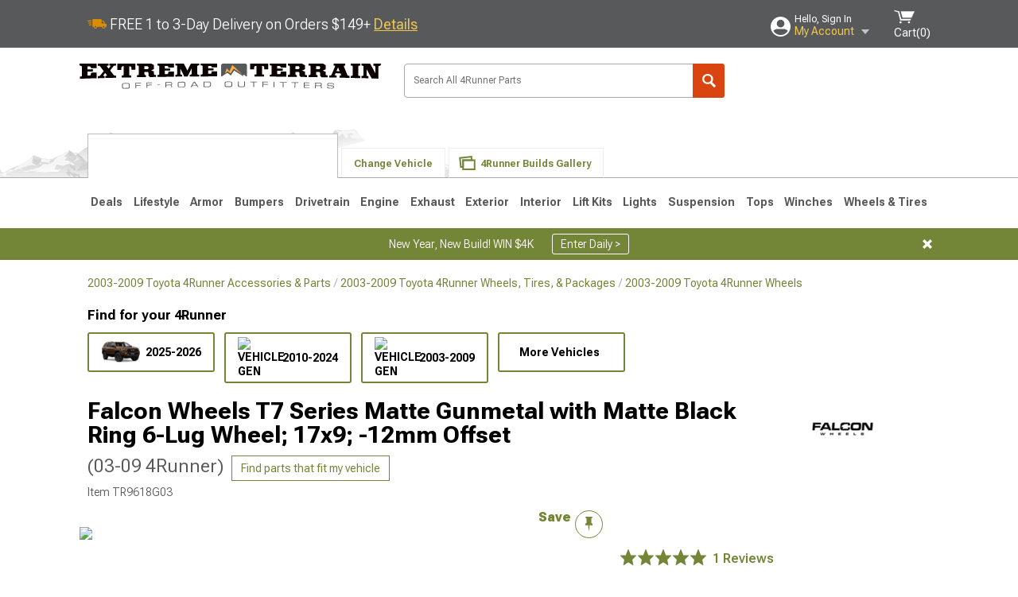

--- FILE ---
content_type: text/html; charset=utf-8
request_url: https://www.extremeterrain.com/falcon-wheels-034runner-t7-series-matte-gunmetal-matte-black-ring-wheel-17x9-12mm-t7-7983-12-mgn.html
body_size: 37032
content:



<!DOCTYPE html>
<html lang="en">
<head>
    <meta charset="utf-8" />
    <meta http-equiv="X-UA-Compatible" content="IE=edge" />

    <title>Falcon Wheels Toyota 4-Runner T7 Series Matte Gunmetal with Matte Black Ring 6-Lug Wheel; 17x9; -12mm Offset T7-7983-12-MGN (03-09 4Runner) - Free Shipping</title>

    
<!-- Standard PNG favicons -->
<link rel="icon" type="image/png" sizes="16x16"   href="/ClientResources/img/favicons/favicon-16x16.png" />
<link rel="icon" type="image/png" sizes="32x32"   href="/ClientResources/img/favicons/favicon-32x32.png" />
<link rel="icon" type="image/png" sizes="96x96"   href="/ClientResources/img/favicons/favicon-96x96.png" />
<link rel="icon" type="image/png" sizes="128x128" href="/ClientResources/img/favicons/favicon-128x128.png" />
<link rel="icon" type="image/png" sizes="160x160" href="/ClientResources/img/favicons/favicon-160x160.png" />
<link rel="icon" type="image/png" sizes="192x192" href="/ClientResources/img/favicons/favicon-192x192.png" />
<link rel="icon" type="image/png" sizes="194x194" href="/ClientResources/img/favicons/favicon-194x194.png" />
<link rel="icon" type="image/png" sizes="196x196" href="/ClientResources/img/favicons/favicon-196x196.png" />

<!-- Android/Chrome icons -->
<link rel="icon" type="image/png" sizes="192x192" href="/ClientResources/img/favicons/android-chrome-192x192.png" />
<link rel="icon" type="image/png" sizes="512x512" href="/ClientResources/img/favicons/android-chrome-512x512.png" />

<!-- Apple touch icons -->
<link rel="apple-touch-icon" sizes="57x57"   href="/ClientResources/img/favicons/apple-touch-icon-57x57.png" />
<link rel="apple-touch-icon" sizes="60x60"   href="/ClientResources/img/favicons/apple-touch-icon-60x60.png" />
<link rel="apple-touch-icon" sizes="72x72"   href="/ClientResources/img/favicons/apple-touch-icon-72x72.png" />
<link rel="apple-touch-icon" sizes="76x76"   href="/ClientResources/img/favicons/apple-touch-icon-76x76.png" />
<link rel="apple-touch-icon" sizes="114x114" href="/ClientResources/img/favicons/apple-touch-icon-114x114.png" />
<link rel="apple-touch-icon" sizes="120x120" href="/ClientResources/img/favicons/apple-touch-icon-120x120.png" />
<link rel="apple-touch-icon" sizes="144x144" href="/ClientResources/img/favicons/apple-touch-icon-144x144.png" />
<link rel="apple-touch-icon" sizes="152x152" href="/ClientResources/img/favicons/apple-touch-icon-152x152.png" />
<link rel="apple-touch-icon" sizes="167x167" href="/ClientResources/img/favicons/apple-touch-icon-167x167.png" />
<link rel="apple-touch-icon" sizes="180x180" href="/ClientResources/img/favicons/apple-touch-icon-180x180.png" />

<!-- Windows tile settings -->
<meta name="msapplication-TileColor"               content="#da532c" />
<meta name="msapplication-TileImage"               content="/ClientResources/img/favicons/mstile-144x144.png" />
<meta name="msapplication-square70x70logo"         content="/ClientResources/img/favicons/mstile-70x70.png" />
<meta name="msapplication-square150x150logo"       content="/ClientResources/img/favicons/mstile-150x150.png" />
<meta name="msapplication-wide310x150logo"         content="/ClientResources/img/favicons/mstile-310x150.png" />
<meta name="msapplication-square310x310logo"       content="/ClientResources/img/favicons/mstile-310x310.png" />

<!-- Theme color for Chrome/Firefox/Opera -->
<meta name="theme-color"                           content="#da532c" />




    <meta name="description" content="FREE SHIPPING! Falcon Wheels T7 Series Matte Gunmetal with Matte Black Ring 6-Lug Wheel; 17x9; -12mm Offset - Enhance your vehicle&#x27;s style with the Falcon Wheel" />
    <meta name="viewport" content="width=device-width, maximum-scale=1" />
    
    <meta property="og:site_name" content="ExtremeTerrain.com" />
    <meta property="og:type" content="website" />
    <meta property="og:url" content="https://www.extremeterrain.com/falcon-wheels-034runner-t7-series-matte-gunmetal-matte-black-ring-wheel-17x9-12mm-t7-7983-12-mgn.html" />
    <meta property="og:title" content="Falcon Wheels Toyota 4-Runner T7 Series Matte Gunmetal with Matte Black Ring 6-Lug Wheel; 17x9; -12mm Offset T7-7983-12-MGN (03-09 4Runner) - Free Shipping" />
    <meta name="msvalidate.01" content="6048088C6AB54B0617BAA852B58E7FD2" />
    <link href="https://plus.google.com/114762859616800998930" rel="publisher" />
    <link rel="preconnect" href="https://fonts.googleapis.com">
    <link rel="preconnect" href="https://fonts.gstatic.com" crossorigin>
    <link href="https://fonts.googleapis.com/css2?family=Roboto+Flex:opsz,wght@8..144,100..1000&display=swap" rel="stylesheet">
    <link href="https://fonts.googleapis.com/css2?family=Inter:ital,opsz,wght@0,14..32,100..900;1,14..32,100..900&display=swap" rel="stylesheet">

    <script src="/cdn-cgi/scripts/7d0fa10a/cloudflare-static/rocket-loader.min.js" data-cf-settings="91ab551951c3186b9d7071d6-|49"></script><link href="/bundles/globalless.css?v=5449ba5ac79abf0e8dbf4db03b2445a4a22f94d5&#xA;" rel="preload stylesheet" as="style" onload="this.rel='stylesheet'" />
    <script src="https://cdnjs.cloudflare.com/ajax/libs/jquery/3.5.1/jquery.min.js" integrity="sha512-bLT0Qm9VnAYZDflyKcBaQ2gg0hSYNQrJ8RilYldYQ1FxQYoCLtUjuuRuZo+fjqhx/qtq/1itJ0C2ejDxltZVFg==" crossorigin="anonymous" type="91ab551951c3186b9d7071d6-text/javascript"></script>
    <script src="https://cdnjs.cloudflare.com/ajax/libs/jquery.gray/1.6.0/js/jquery.gray.min.js" integrity="sha512-YCODGEBK7He0IjHzYTJJlwKCXL8mIiZZn1Mca6ZoGHP+Q4HqxaTEK5Aw/B00KN0vsSLEQbGW2AIOplw9I4iLsA==" crossorigin="anonymous" type="91ab551951c3186b9d7071d6-text/javascript"></script>
    <script src="https://cdnjs.cloudflare.com/ajax/libs/modernizr/2.6.2/modernizr.min.js" integrity="sha512-JynkyJ/1167qkDbZ09NFUGKV3ARgnmySSzQLA1pEAnQuZqPodAD/gNhPkPjtqF5vMp4FPbILFW41Il7Zy3O+Bg==" crossorigin="anonymous" type="91ab551951c3186b9d7071d6-text/javascript"></script>
    <script src="https://cdnjs.cloudflare.com/ajax/libs/jquery.hoverintent/1.10.1/jquery.hoverIntent.min.js" integrity="sha512-gx3WTM6qxahpOC/hBNUvkdZARQ2ObXSp/m+jmsEN8ZNJPymj8/Jamf8+/3kJQY1RZA2DR+KQfT+b3JEB0r9YRg==" crossorigin="anonymous" type="91ab551951c3186b9d7071d6-text/javascript"></script>
    <script src="/bundles/js/librariesdesktop.js?v=5449ba5ac79abf0e8dbf4db03b2445a4a22f94d5
" type="91ab551951c3186b9d7071d6-text/javascript"></script>
    <script data-cfasync="false" type="text/javascript">
        if (typeof Turn5 === 'undefined') Turn5 = {};
        if (typeof Turn5.Analytics === 'undefined') Turn5.Analytics = {};
        if (typeof Turn5.UserHasTieredPricing === 'undefined') Turn5.UserHasTieredPricing = {};
        if (typeof Turn5.PriceTierDisplayName === 'undefined') Turn5.PriceTierDisplayName = {};
        if (typeof Turn5.PriceTierName === 'undefined') Turn5.PriceTierName = {};
        Turn5.UserHasTieredPricing = false
        Turn5.PriceTierDisplayName = ""
        Turn5.PriceTierName =  ""
    </script>
    
    <meta name="robots" content="index,follow">
    <script src="/cdn-cgi/scripts/7d0fa10a/cloudflare-static/rocket-loader.min.js" data-cf-settings="91ab551951c3186b9d7071d6-|49"></script><link href="/bundles/productdetailsless.css?v=5449ba5ac79abf0e8dbf4db03b2445a4a22f94d5&#xA;" rel="preload" as="style" onload="this.rel='stylesheet'" />
    <script src="/cdn-cgi/scripts/7d0fa10a/cloudflare-static/rocket-loader.min.js" data-cf-settings="91ab551951c3186b9d7071d6-|49"></script><link href="/bundles/customerphotofeedlessdesktop.css?v=5449ba5ac79abf0e8dbf4db03b2445a4a22f94d5&#xA;" rel="preload" as="style" onload="this.rel='stylesheet'" />
    <script src="/cdn-cgi/scripts/7d0fa10a/cloudflare-static/rocket-loader.min.js" data-cf-settings="91ab551951c3186b9d7071d6-|49"></script><link href="/bundles/productreviewslessdesktop.css?v=5449ba5ac79abf0e8dbf4db03b2445a4a22f94d5&#xA;" rel="preload" as="style" onload="this.rel='stylesheet'" />

        <meta property="og:image" content="https://www.extremeterrain.com/image/falcon-wheels-034runner-t7-series-matte-gunmetal-matte-black-ring-wheel-17x9-12mm-t7-7983-12-mgn.FB13787G21.jpg" />

    <meta name="twitter:card" content="product">
    <meta name="twitter:site" content="&#64;extremeterrain">
    <meta name="twitter:creator" content="&#64;extremeterrain">
    <meta name="twitter:domain" content="extremeterrain.com">
    <meta name="twitter:title" content="Falcon Wheels T7 Series Matte Gunmetal with Matte Black Ring 6-Lug Wheel; 17x9; -12mm Offset (03-09 4Runner)">
    <meta name="twitter:image" content="https://www.extremeterrain.com/image/falcon-wheels-034runner-t7-series-matte-gunmetal-matte-black-ring-wheel-17x9-12mm-t7-7983-12-mgn.FB13787G21.jpg">
    <meta name="twitter:description" content="Falcon Wheels T7 Series Matte Gunmetal with Matte Black Ring 6-Lug Wheel; 17x9; -12mm Offset - Enhance your vehicle&#x27;s style with the Falcon Wheels wheel. This wheel&#x27;s distinctive design and finish complement your vehicle&#x27;s aesthetics, making a bold statement. It&#x27;s crafted to accentuate the unique character of your car, emphasizing a premium and robust appeal.The 17x9 Falcon Wheels T7 Series Matte Gunmetal with Matte Black Ring 6-Lug Wheel underwent a thorough finishing process that makes the wheel dependable and stylish. The matte black bead ring lends a wonderful, striking contrast for improved looks.One-Piece Cast Wheel. This wheel is manufactured using gravity casting. Gravity casting is the process of pouring molten aluminum alloy into a wheel mold or form and utilizing the earth&#x27;s own gravity to help fill the mold. The result is a strong, durable wheel that has the same good looks as a more expensive wheel, at a fraction of the price.Application This Falcon Wheels T7 Series Matte Gunmetal with Matte Black Ring 6-Lug Wheel; 17x9; -12mm Offset, with a backspace of 4.528 Inch, 115.1mm and a bolt pattern of 6 x 139.7mm (6 x 5.5-Inch), enhances your vehicle&#x27;s alignment and stability. Designed to fit 2003-2009 4Runner models, it ensures a perfect fit and improved driving experience. Sold individually." />
    <meta name="twitter:label1" content="PRICE">
    <meta name="twitter:data1" content="235">
    <meta name="twitter:label2" content="BRAND">
        <meta name="twitter:data2" content="Falcon Wheels">
    <link rel="preload" as="image" href="https://turn5.scene7.com/is/image/Turn5/FB13787G21?$s7product$?obj=car&amp;fit=fit,1&amp;wid=640&amp;hei=480&amp;sharpen=1" fetchpriority="high">
    <script type="91ab551951c3186b9d7071d6-text/javascript">var _affirm_config = {
public_api_key: 'AGP1QUFGE8PZH3TT',
script: 'https://cdn1.affirm.com/js/v2/affirm.js'
};
(function (l, g, m, e, a, f, b) { var d, c = l[m] || {}, h = document.createElement(f), n = document.getElementsByTagName(f)[0], k = function (a, b, c) { return function () { a[b]._.push([c, arguments]) } }; c[e] = k(c, e, "set"); d = c[e]; c[a] = {}; c[a]._ = []; d._ = []; c[a][b] = k(c, a, b); a = 0; for (b = "set add save post open empty reset on off trigger ready setProduct".split(" ") ; a < b.length; a++) d[b[a]] = k(c, e, b[a]); a = 0; for (b = ["get", "token", "url", "items"]; a < b.length; a++) d[b[a]] = function () { }; h.async = !0; h.src = g[f]; n.parentNode.insertBefore(h, n); delete g[f]; d(g); l[m] = c })(window, _affirm_config, "affirm", "checkout", "ui", "script", "ready");
</script>

    

    <!-- begin Convert Experiences code--><script type="91ab551951c3186b9d7071d6-text/javascript" src="//cdn-4.convertexperiments.com/v1/js/10047477-10048657.js?environment=production"></script><!-- end Convert Experiences code -->



    <link rel="canonical" href="https://www.extremeterrain.com/falcon-wheels-034runner-t7-series-matte-gunmetal-matte-black-ring-wheel-17x9-12mm-t7-7983-12-mgn.html" />

</head>
<body class=" ">
        <div id="BaseVehicleFitmentWizard"
             apiUrl="https://api.extremeterrain.com/"
             siteTheme="ExtremeTerrain"
             isProductPage="isProductPage"
             pageVehicleMakeId="0"
             pageVehicleMakeName=""
             pageVehicleGroupId="6"
             pageVehicleTypeId="24">
        </div>
        <div id="FlyoutVehicleFitmentWizard"
             apiUrl="https://api.extremeterrain.com/"
             siteTheme="ExtremeTerrain"
             autoplicityUrl="https://api.autoplicity.com/embed/">
        </div>


    <script type="91ab551951c3186b9d7071d6-text/javascript">
    if (typeof Turn5 === 'undefined') Turn5 = {};
    if (typeof Turn5.Analytics === 'undefined') Turn5.Analytics = {};
    function _loadTagManager(dataLayerVar, id) {
        window[dataLayerVar] = window[dataLayerVar] || [];
        window[dataLayerVar].push({
            'gtm.start': new Date().getTime(),
            event: 'gtm.js'
        });
        var gtmScript = document.createElement('script');
        gtmScript.async = true;
        gtmScript.src = '//www.googletagmanager.com/gtm.js?id=' + id + '&l=' + dataLayerVar;
        document.getElementsByTagName('head')[0].appendChild(gtmScript);
    }
    if (!window.coreDataLayer) _loadTagManager('coreDataLayer', 'GTM-WR85Z8');
</script>

    <div id="page" class="page_container">
        





<header class="">
    <section class="upper_stripe_container">
        <div class="container">
            <div class="pull_left free_shipping">
                

<div>
    
<p><img style="vertical-align: middle;" src="/ClientResources/img/fast_ship.svg" /> <span style="vertical-align: middle;">FREE 1 to 3-Day Delivery on Orders $149+ <a class="text_link" href="/Customer-Service-Pages/Shipping/">Details</a> </span></p>
</div>


            </div>

            <div class="mini_nav pull_right ">
                <ul>
                        <li class="my_account_trigger_container">
                            <a href="#" title="Log in" class="my_account_trigger">
                                <svg viewBox="0 0 48 48" fill="none" xmlns="http://www.w3.org/2000/svg">
                                    <path fill-rule="evenodd" clip-rule="evenodd" d="M24 48C37.2562 48 48 37.2562 48 24C48 10.7438 37.2562 0 24 0C10.7438 0 0 10.7438 0 24C0 37.2562 10.7438 48 24 48ZM24 25.8455C29.0973 25.8455 33.2318 21.7132 33.2318 16.6159C33.2318 11.5165 29.0973 7.3841 24 7.3841C18.9027 7.3841 14.7682 11.5164 14.7682 16.6159C14.7682 21.7132 18.9027 25.8455 24 25.8455ZM6.6314 34.53C10.1926 40.391 16.6397 44.3091 24 44.3091C31.3603 44.3091 37.8078 40.3909 41.3686 34.53C41.347 34.3678 41.2842 34.2098 41.1739 34.0735C38.8978 31.2285 35.2957 29.5388 30.4622 29.5388H17.5372C12.7039 29.5388 9.10188 31.2285 6.8255 34.0735C6.71516 34.2098 6.65242 34.3678 6.63078 34.53H6.6314Z" fill="#ffffff" />
                                </svg>
                                <div class="text_container">
                                    <span class="greeting">Hello, Sign In</span>
                                    <span class="polygon">My Account</span>
                                </div>
                            </a>
                            


<div class="quick_action_container">
    <ul class="menu_list">
        <li>
                <a href="https://www.extremeterrain.com/login.html?returnurl=/summary.html" title="Log in" data-qatgt="header_login">
                    <svg viewBox="0 0 48 48" fill="none" xmlns="http://www.w3.org/2000/svg">
                        <path fill-rule="evenodd" clip-rule="evenodd" d="M24 48C37.2562 48 48 37.2562 48 24C48 10.7438 37.2562 0 24 0C10.7438 0 0 10.7438 0 24C0 37.2562 10.7438 48 24 48ZM24 25.8455C29.0973 25.8455 33.2318 21.7132 33.2318 16.6159C33.2318 11.5165 29.0973 7.3841 24 7.3841C18.9027 7.3841 14.7682 11.5164 14.7682 16.6159C14.7682 21.7132 18.9027 25.8455 24 25.8455ZM6.6314 34.53C10.1926 40.391 16.6397 44.3091 24 44.3091C31.3603 44.3091 37.8078 40.3909 41.3686 34.53C41.347 34.3678 41.2842 34.2098 41.1739 34.0735C38.8978 31.2285 35.2957 29.5388 30.4622 29.5388H17.5372C12.7039 29.5388 9.10188 31.2285 6.8255 34.0735C6.71516 34.2098 6.65242 34.3678 6.63078 34.53H6.6314Z" fill="#BCBCBC" />
                    </svg>Login to My Account
                </a>
        </li>
        <li>
                <a href="https://orders.extremeterrain.com/" title="Where's my order?">
                    <svg width="24" height="22" viewBox="0 0 24 22" fill="none" xmlns="http://www.w3.org/2000/svg">
                        <path fill-rule="evenodd" clip-rule="evenodd" d="M12.0504 0C12.0993 0.00532387 12.1483 0.0170366 12.1941 0.0340732L23.5745 3.00689H23.5831C23.862 3.07504 24.0409 3.34656 23.9919 3.62871V17.1642C23.9909 17.3953 23.8439 17.5997 23.6256 17.6753L12.177 21.7725C12.0333 21.8279 11.8715 21.8183 11.7341 21.747L11.7 21.7385V21.7299L0.362108 17.6752C0.148085 17.5975 0.00540161 17.3931 0.00433922 17.1641V3.60302C-0.0244102 3.37622 0.0916519 3.15582 0.293961 3.04934H0.302479C0.314192 3.04402 0.325905 3.03763 0.336554 3.03231C0.345072 3.03018 0.35359 3.02698 0.362108 3.02485C0.368496 3.02166 0.373819 3.01847 0.379145 3.01634C0.390858 3.01314 0.402569 3.00995 0.413218 3.00782L11.7937 0.0350015C11.8565 0.011576 11.9236 -0.0001375 11.9896 0.000928309H11.9981C12.0151 -0.00013641 12.0322 -0.00013641 12.0492 0.000928309L12.0504 0ZM11.9992 1.10738L2.72289 3.52657L6.2665 4.42951L14.9552 1.88253L11.9992 1.10738ZM17.008 2.4192L8.32779 4.96618L11.9992 5.90319L21.2671 3.52657L17.008 2.4192ZM1.09583 4.23358V16.781L11.4541 20.4865V6.88284L6.82012 5.69878V9.02105C6.82119 9.16693 6.76476 9.30855 6.66254 9.41183C6.56032 9.51618 6.42083 9.57474 6.27495 9.57474C6.12801 9.57474 5.98851 9.51618 5.88629 9.41183C5.78407 9.30854 5.72764 9.16693 5.72977 9.02105V5.41774L1.09583 4.23358Z" fill="#BCBCBC" />
                    </svg>Where's my order?
                </a>
        </li>
        <li>
                <a href="https://orders.extremeterrain.com/" title="Start a Return">
                    <svg width="24" height="22" viewBox="0 0 24 22" fill="none" xmlns="http://www.w3.org/2000/svg">
                        <path fill-rule="evenodd" clip-rule="evenodd" d="M12.0504 0C12.0993 0.00532387 12.1483 0.0170366 12.1941 0.0340732L23.5745 3.00689H23.5831C23.862 3.07504 24.0409 3.34656 23.9919 3.62871V17.1642C23.9909 17.3953 23.8439 17.5997 23.6256 17.6753L12.177 21.7725C12.0333 21.8279 11.8715 21.8183 11.7341 21.747L11.7 21.7385V21.7299L0.362108 17.6752C0.148085 17.5975 0.00540161 17.3931 0.00433922 17.1641V3.60302C-0.0244102 3.37622 0.0916519 3.15582 0.293961 3.04934H0.302479C0.314192 3.04402 0.325905 3.03763 0.336554 3.03231C0.345072 3.03018 0.35359 3.02698 0.362108 3.02485C0.368496 3.02166 0.373819 3.01847 0.379145 3.01634C0.390858 3.01314 0.402569 3.00995 0.413218 3.00782L11.7937 0.0350015C11.8565 0.011576 11.9236 -0.0001375 11.9896 0.000928309H11.9981C12.0151 -0.00013641 12.0322 -0.00013641 12.0492 0.000928309L12.0504 0ZM11.9992 1.10738L2.72289 3.52657L6.2665 4.42951L14.9552 1.88253L11.9992 1.10738ZM17.008 2.4192L8.32779 4.96618L11.9992 5.90319L21.2671 3.52657L17.008 2.4192ZM1.09583 4.23358V16.781L11.4541 20.4865V6.88284L6.82012 5.69878V9.02105C6.82119 9.16693 6.76476 9.30855 6.66254 9.41183C6.56032 9.51618 6.42083 9.57474 6.27495 9.57474C6.12801 9.57474 5.98851 9.51618 5.88629 9.41183C5.78407 9.30854 5.72764 9.16693 5.72977 9.02105V5.41774L1.09583 4.23358Z" fill="#BCBCBC" />
                    </svg>Start a Return
                </a>
        </li>
        <li>
            <a href="/saved-for-later.html" title="View your Build Lists" data-qatgt="header_sfl">
                <svg xmlns="http://www.w3.org/2000/svg" viewBox="0 0 10 20.72">
                    <path fill="#BCBCBC" d="M8.08,8.63V2.76C8.08,2,9.58,2.1,9.58,0H.38c0,2.1,1.54,2,1.54,2.76V8.63C1.23,8.63,0,9.43,0,11.85H10C10,9.43,8.77,8.63,8.08,8.63Z"></path>
                    <polygon fill="#BCBCBC" points="4.97 20.72 4 11.85 5.95 11.85 4.97 20.72"></polygon>
                </svg>Saved Products
            </a>
        </li>
        <li>
            <a href="https://servicecenter.extremeterrain.com/hc/en-us" title="FAQ">
                <svg width="24" height="23" viewBox="0 0 24 23" fill="none" xmlns="http://www.w3.org/2000/svg">
                    <mask id="path-1-inside-1" fill="#BCBCBC">
                        <path fill-rule="evenodd" clip-rule="evenodd" d="M3 0C1.34315 0 0 1.34315 0 3V14.5385C0 16.1953 1.34315 17.5385 3 17.5385H8.26943L11.134 22.5C11.5189 23.1667 12.4811 23.1667 12.866 22.5L15.7306 17.5385H21C22.6569 17.5385 24 16.1953 24 14.5385V3C24 1.34315 22.6569 0 21 0H3Z" />
                    </mask>
                    <path d="M8.26943 17.5385L10.0015 16.5385C9.64422 15.9197 8.98396 15.5385 8.26943 15.5385V17.5385ZM11.134 22.5L9.40192 23.5L11.134 22.5ZM12.866 22.5L14.5981 23.5L12.866 22.5ZM15.7306 17.5385V15.5385C15.016 15.5385 14.3558 15.9197 13.9985 16.5385L15.7306 17.5385ZM2 3C2 2.44772 2.44772 2 3 2V-2C0.238575 -2 -2 0.238578 -2 3H2ZM2 14.5385V3H-2V14.5385H2ZM3 15.5385C2.44772 15.5385 2 15.0907 2 14.5385H-2C-2 17.2999 0.238577 19.5385 3 19.5385V15.5385ZM8.26943 15.5385H3V19.5385H8.26943V15.5385ZM12.866 21.5L10.0015 16.5385L6.53738 18.5385L9.40192 23.5L12.866 21.5ZM11.134 21.5C11.5189 20.8333 12.4811 20.8333 12.866 21.5L9.40192 23.5C10.5566 25.5 13.4434 25.5 14.5981 23.5L11.134 21.5ZM13.9985 16.5385L11.134 21.5L14.5981 23.5L17.4626 18.5385L13.9985 16.5385ZM21 15.5385H15.7306V19.5385H21V15.5385ZM22 14.5385C22 15.0907 21.5523 15.5385 21 15.5385V19.5385C23.7614 19.5385 26 17.2999 26 14.5385H22ZM22 3V14.5385H26V3H22ZM21 2C21.5523 2 22 2.44772 22 3H26C26 0.238577 23.7614 -2 21 -2V2ZM3 2H21V-2H3V2Z" fill="#BCBCBC" mask="url(#path-1-inside-1)" />
                    <path d="M10.831 11.367H12.8981V10.8325C12.8981 10.5512 13.0407 10.4106 13.3258 10.4106H13.4541C14.7942 10.4106 15.6923 9.5244 15.6923 8.2022V6.82374C15.6923 5.50154 14.7942 4.61539 13.4541 4.61539H10.5316C9.20582 4.61539 8.30769 5.50154 8.30769 6.82374V7.70989H10.3748V6.79561C10.3748 6.51429 10.5174 6.37363 10.8025 6.37363H13.1975C13.4826 6.37363 13.6252 6.51429 13.6252 6.79561V8.23033C13.6252 8.51165 13.4826 8.65231 13.1975 8.65231H13.0549C11.7291 8.65231 10.831 9.53846 10.831 10.8607V11.367ZM12.8981 12.422H10.831V14.4615H12.8981V12.422Z" fill="#BCBCBC" />
                </svg>Got questions? (FAQs)
            </a>
        </li>
        <li>
            <a href="https://servicecenter.extremeterrain.com/hc/en-us" title="Customer Service">
                <svg width="24" height="23" viewBox="0 0 24 23" fill="none" xmlns="http://www.w3.org/2000/svg">
                    <mask id="path-1-inside-1" fill="#BCBCBC">
                        <path fill-rule="evenodd" clip-rule="evenodd" d="M3 0C1.34315 0 0 1.34315 0 3V14.5385C0 16.1953 1.34315 17.5385 3 17.5385H8.26943L11.134 22.5C11.5189 23.1667 12.4811 23.1667 12.866 22.5L15.7306 17.5385H21C22.6569 17.5385 24 16.1953 24 14.5385V3C24 1.34315 22.6569 0 21 0H3Z" />
                    </mask>
                    <path d="M8.26943 17.5385L10.0015 16.5385C9.64422 15.9197 8.98396 15.5385 8.26943 15.5385V17.5385ZM11.134 22.5L9.40192 23.5L11.134 22.5ZM12.866 22.5L14.5981 23.5L12.866 22.5ZM15.7306 17.5385V15.5385C15.016 15.5385 14.3558 15.9197 13.9985 16.5385L15.7306 17.5385ZM2 3C2 2.44772 2.44772 2 3 2V-2C0.238575 -2 -2 0.238578 -2 3H2ZM2 14.5385V3H-2V14.5385H2ZM3 15.5385C2.44772 15.5385 2 15.0907 2 14.5385H-2C-2 17.2999 0.238577 19.5385 3 19.5385V15.5385ZM8.26943 15.5385H3V19.5385H8.26943V15.5385ZM12.866 21.5L10.0015 16.5385L6.53738 18.5385L9.40192 23.5L12.866 21.5ZM11.134 21.5C11.5189 20.8333 12.4811 20.8333 12.866 21.5L9.40192 23.5C10.5566 25.5 13.4434 25.5 14.5981 23.5L11.134 21.5ZM13.9985 16.5385L11.134 21.5L14.5981 23.5L17.4626 18.5385L13.9985 16.5385ZM21 15.5385H15.7306V19.5385H21V15.5385ZM22 14.5385C22 15.0907 21.5523 15.5385 21 15.5385V19.5385C23.7614 19.5385 26 17.2999 26 14.5385H22ZM22 3V14.5385H26V3H22ZM21 2C21.5523 2 22 2.44772 22 3H26C26 0.238577 23.7614 -2 21 -2V2ZM3 2H21V-2H3V2Z" fill="#BCBCBC" mask="url(#path-1-inside-1)" />
                    <path d="M10.831 11.367H12.8981V10.8325C12.8981 10.5512 13.0407 10.4106 13.3258 10.4106H13.4541C14.7942 10.4106 15.6923 9.5244 15.6923 8.2022V6.82374C15.6923 5.50154 14.7942 4.61539 13.4541 4.61539H10.5316C9.20582 4.61539 8.30769 5.50154 8.30769 6.82374V7.70989H10.3748V6.79561C10.3748 6.51429 10.5174 6.37363 10.8025 6.37363H13.1975C13.4826 6.37363 13.6252 6.51429 13.6252 6.79561V8.23033C13.6252 8.51165 13.4826 8.65231 13.1975 8.65231H13.0549C11.7291 8.65231 10.831 9.53846 10.831 10.8607V11.367ZM12.8981 12.422H10.831V14.4615H12.8981V12.422Z" fill="#BCBCBC" />
                </svg>Customer Service
            </a>
        </li>
    </ul>
    <div class="button_container">
            <a href="https://www.extremeterrain.com/login.html?returnurl=/summary.html" class="login" title="View Your Account" data-qatgt="header_login">
                Sign In
            </a>
            <p>New Customer? <a href="https://www.extremeterrain.com/login.html?returnurl=/summary.html&amp;createaccount=1" class="text_link" title="Create Account">Start Here</a></p>
    </div>
</div>
                        </li>
                    <li class="cart_container">
                        <a href="/shopping-cart.html" data-can-show="false" class="cart_trigger" title="View your Shopping Cart" data-qatgt="header_cart">
                            <svg xmlns="http://www.w3.org/2000/svg" viewBox="0 0 25 16" enable-background="new 0 0 25 16">
                                <g fill="#ffffff">
                                    <path d="m6.4 1.6l-6.4-1.6.9 1.5 4.1 1 2.6 10.1h.4 1.2 10.7l.8-1.9h-11.9z" />
                                    <path d="m8.2 1.4l2.2 7.8h10.9l3.7-7.8z" />
                                    <ellipse cx="8" cy="14.8" rx="1.3" ry="1.2" />
                                    <ellipse cx="18.2" cy="14.8" rx="1.3" ry="1.2" />
                                </g>
                            </svg>
                            <span>
                                Cart(<span class="cart_count">0</span>)
                            </span>
                        </a>
                        

<div class="mini_cart">
    <ul>
    </ul>
    <div class="button_container">
        <a class="alt_btn secondary" href="/shopping-cart.html" title="View your Shopping Cart">View Cart (<span class="cart_count">0</span>)</a>
    </div>
</div>
                    </li>
                </ul>
            </div>
        </div>
    </section>
    <section class="container global ">
        <a href="/?VehicleGroup=6" class="text_replace logo" title="ExtremeTerrain.com" data-qatgt='site_logo'>ExtremeTerrain.com</a>
            <div class="search_form_container pull_right">
                <div class="search_form header_search">

                    <script src="/bundles/js/sitesearchcardcontainerbundle.js?v=5449ba5ac79abf0e8dbf4db03b2445a4a22f94d5
" type="91ab551951c3186b9d7071d6-text/javascript"></script>
                    <div class="sites_search_card_container">
                        <div id="SiteSearchCardContainer"
                            vehiclegroup="6"
                            vehicletype="24"
                            sitetheme="XT"></div>
                    </div>

<form action="/search" data-form-type="TopNavSearch" id="search" method="get">                        <span class="header_search_input_container">
                            <input autocomplete="off" autocorrect="off" id="keywords" maxlength="256" name="keywords" placeholder="Search All 4Runner Parts" spellcheck="false" type="text" value="" />
                        </span>
<input id="generationId" name="generationId" type="hidden" value="" /><input id="vehicleGroup" name="vehicleGroup" type="hidden" value="6" /><input id="vehicleType" name="vehicleType" type="hidden" value="24" />                        <span class="clear_search hidden"></span>
<button type="submit">Search</button>                        <ul class="autocomplete"></ul>
</form>                </div>
            </div>
                 <div id="salesTechStripeContainer"
                 style="width:243.88px; min-width:243.88px; height:98px; flex:0 0 243.88px;"
                 data-sitetheme="ExtremeTerrain"
                 data-vehicledisplayname="4Runner"
                 data-assist-id=""
                 data-hours-text=" M-F 8:30A-11P ET, Sat-Sun 8:30A-9P ET">
            </div>
<script src="/bundles/js/salestechstripecontainerbundle.js?v=5449ba5ac79abf0e8dbf4db03b2445a4a22f94d5
" type="91ab551951c3186b9d7071d6-text/javascript"></script>    </section>

        <section class="container tabs_container">
            <img src="/ClientResources/img/mountains_d.png" class="bg-image adjusted" alt="Logo Image" />
            <ul class="tabs">
                    <li class="persistent_module_container ">
                        <div class="PersistentVehicleFitmentWizardCard"
                            siteTheme="ExtremeTerrain"
                            isHeader="true"
                            pageVehicleGroupId="6"
                            pageVehicleTypeId="24">
                        </div>
                    </li>
                        <li class="change_vehicle_trigger">
                            <a href="#">
                                <span>Change Vehicle</span>
                            </a>
                        </li>
                            <li class="photo_feed_trigger inactive">
                                <a href="/toyota-4runner-photos-builds.html">
                                    <span>4Runner Builds Gallery</span>
                                </a>
                            </li>
            </ul>
        </section>

        <section class="gen_select_container">
            <div class="container">
                <ul class="row gen_select_menu">
                    

        <li class="col_2">
            <a href="/4runner-accessories-parts-2025.html" class="">
                <p class="generation" data-image-url="https://www.extremeterrain.com/image/Gen_4Runner_2025">2025-2026</p>
            </a>
        </li>
        <li class="col_2">
            <a href="/4runner-parts-accessories-2010.html" class="">
                <p class="generation" data-image-url="https://www.extremeterrain.com/image/Gen_4Runner_2021">2010-2024</p>
            </a>
        </li>
        <li class="col_2">
            <a href="/4runner-parts-accessories-2003.html" class="">
                <p class="generation" data-image-url="https://www.extremeterrain.com/image/Gen_4Runner_2005">2003-2009</p>
            </a>
        </li>

                </ul>
                <nav class="tier_one">

                    


    <ul class="nav_first_tier">

            <li>
                <a href="/4runner-specials.html" title="Deals">
                    Deals
                </a>
                <div class="nav_second_tier position_1 ">
                        <div class="single_items_container column_1">
                                <span class="single_item">
                                    <a href="/best-sellers.html" title="Most Popular">Most Popular</a>
                                </span>
                                <span class="single_item">
                                    <a href="/xt-clearance-parts.html" title="Clearance">Clearance</a>
                                </span>
                                <span class="single_item">
                                    <a href="/just-reduced.html" title="Just Reduced!">Just Reduced!</a>
                                </span>
                                <span class="single_item">
                                    <a href="/military-first-responders.html" title="Military, Medical &amp; First Responder Program">Military, Medical &amp; First Responder Program</a>
                                </span>
                                <span class="single_item">
                                    <a href="/xt-new-products.html" title="New Products">New Products</a>
                                </span>
                                <span class="single_item">
                                    <a href="/xt-open-box.html" title="Open Box">Open Box</a>
                                </span>
                                <span class="single_item">
                                    <a href="/4runner-rebate-page.html" title="Rebates">Rebates</a>
                                </span>
                                <span class="single_item">
                                    <a href="/extreme-terrain-brands.html" title="Shop by Brands">Shop by Brands</a>
                                </span>
                        </div>   
                    <div class="fade_effect"></div>
                    <div class="shop_all_container">
                        <a href="/4runner-specials.html" data-link-type='shop_all_category' title="Shop All Deals">Shop All Deals</a>
                        <span class="shop_all_arrow"></span>
                    </div>
                </div>
            </li>
            <li>
                <a href="/4runner-gifts-lifestyle.html" title="Lifestyle">
                    Lifestyle
                </a>
                <div class="nav_second_tier position_1 ">
                        <div class="single_items_container column_1">
                                <span class="single_item">
                                    <a href="/4runner-apparel.html" title="Apparel">Apparel</a>
                                </span>
                                <span class="single_item">
                                    <a href="/4runner-audio.html" title="Audio &amp; CB Equipment">Audio &amp; CB Equipment</a>
                                </span>
                                <span class="single_item">
                                    <a href="/4runner-automotive-cameras.html" title="Automotive Cameras">Automotive Cameras</a>
                                </span>
                                <span class="single_item">
                                    <a href="/4runner-automotive-detailing.html" title="Automotive Detailing">Automotive Detailing</a>
                                </span>
                                <span class="single_item">
                                    <a href="/4runner-backup-camera-systems.html" title="Backup Camera Systems">Backup Camera Systems</a>
                                </span>
                                <span class="single_item">
                                    <a href="/4runner-camping-gear.html" title="Camping Accessories &amp; Gear">Camping Accessories &amp; Gear</a>
                                </span>
                                <span class="single_item">
                                    <a href="/4runner-gift-cards.html" title="Gift Cards">Gift Cards</a>
                                </span>
                                <span class="single_item">
                                    <a href="/4runner-license-plate-frames.html" title="License Plates &amp; Frames">License Plates &amp; Frames</a>
                                </span>
                                <span class="single_item">
                                    <a href="/4runner-paints-coatings.html" title="Paints &amp; Coatings">Paints &amp; Coatings</a>
                                </span>
                                <span class="single_item">
                                    <a href="/4runner-pet-accessories.html" title="Pet Accessories">Pet Accessories</a>
                                </span>
                                <span class="single_item">
                                    <a href="/4runner-safety-gear-equipment.html" title="Safety Gear &amp; Equipment">Safety Gear &amp; Equipment</a>
                                </span>
                                <span class="single_item">
                                    <a href="/4runner-specialty-tools-maintenance.html" title="Specialty Tools &amp; Maintenance">Specialty Tools &amp; Maintenance</a>
                                </span>
                                <span class="single_item">
                                    <a href="/4runner-sun-shades.html" title="Sun Shades">Sun Shades</a>
                                </span>
                                <span class="single_item">
                                    <a href="/4runner-toys-collectibles.html" title="Toys &amp; Collectibles">Toys &amp; Collectibles</a>
                                </span>
                        </div>   
                    <div class="fade_effect"></div>
                    <div class="shop_all_container">
                        <a href="/4runner-gifts-lifestyle.html" data-link-type='shop_all_category' title="Shop All Lifestyle">Shop All Lifestyle</a>
                        <span class="shop_all_arrow"></span>
                    </div>
                </div>
            </li>
            <li>
                <a href="/4runner-armor-protection.html" title="Armor">
                    Armor
                </a>
                <div class="nav_second_tier position_1 ">
                        <div class="single_items_container column_1">
                                <span class="single_item">
                                    <a href="/4runner-body-armor.html" title="Body Armor">Body Armor</a>
                                </span>
                                <span class="single_item">
                                    <a href="/4runner-bumpers-towing.html" title="Bumpers">Bumpers</a>
                                </span>
                                <span class="single_item">
                                    <a href="/4runner-rocker-armor.html" title="Rock Sliders &amp; Rocker Guards">Rock Sliders &amp; Rocker Guards</a>
                                </span>
                                <span class="single_item">
                                    <a href="/4runner-roll-bars-cages.html" title="Roll Bars &amp; Cages">Roll Bars &amp; Cages</a>
                                </span>
                                <span class="single_item">
                                    <a href="/4runner-side-steps.html" title="Running Boards &amp; Side Steps">Running Boards &amp; Side Steps</a>
                                </span>
                                <span class="single_item">
                                    <a href="/4runner-skid-plates.html" title="Skid Plates">Skid Plates</a>
                                </span>
                        </div>   
                    <div class="fade_effect"></div>
                    <div class="shop_all_container">
                        <a href="/4runner-armor-protection.html" data-link-type='shop_all_category' title="Shop All Armor">Shop All Armor</a>
                        <span class="shop_all_arrow"></span>
                    </div>
                </div>
            </li>
            <li>
                <a href="/4runner-bumpers-towing.html" title="Bumpers">
                    Bumpers
                </a>
                <div class="nav_second_tier position_1 ">
                        <div class="single_items_container column_1">
                                <span class="single_item">
                                    <a href="/4runner-bumper-accessories.html" title="Bumper Accessories">Bumper Accessories</a>
                                </span>
                                <span class="single_item">
                                    <a href="/4runner-bumper-mount-lights.html" title="Bumper Mounted Lights">Bumper Mounted Lights</a>
                                </span>
                                <span class="single_item">
                                    <a href="/4runner-front-bumper.html" title="Front Bumpers">Front Bumpers</a>
                                </span>
                                <span class="single_item">
                                    <a href="/4runner-grille-guards.html" title="Grille Guards">Grille Guards</a>
                                </span>
                                <span class="single_item">
                                    <a href="/4runner-receiver-hitches.html" title="Hitches &amp; Towing">Hitches &amp; Towing</a>
                                </span>
                                <span class="single_item">
                                    <a href="/4runner-rear-bumpers.html" title="Rear Bumpers">Rear Bumpers</a>
                                </span>
                                <span class="single_item">
                                    <a href="/4runner-tire-carriers.html" title="Tire Carriers">Tire Carriers</a>
                                </span>
                                <span class="single_item">
                                    <a href="/4runner-winches-recovery.html" title="Winches">Winches</a>
                                </span>
                        </div>   
                    <div class="fade_effect"></div>
                    <div class="shop_all_container">
                        <a href="/4runner-bumpers-towing.html" data-link-type='shop_all_category' title="Shop All Bumpers">Shop All Bumpers</a>
                        <span class="shop_all_arrow"></span>
                    </div>
                </div>
            </li>
            <li>
                <a href="/4runner-drivetrain.html" title="Drivetrain">
                    Drivetrain
                </a>
                <div class="nav_second_tier position_1 ">
                        <div class="single_items_container column_1">
                                <span class="single_item">
                                    <a href="/4runner-axles-hubs.html" title="Axles &amp; Hubs">Axles &amp; Hubs</a>
                                </span>
                                <span class="single_item">
                                    <a href="/4runner-brakes.html" title="Brakes">Brakes</a>
                                </span>
                                <span class="single_item">
                                    <a href="/4runner-clutch-parts.html" title="Clutch Kits &amp; Clutch Accessories">Clutch Kits &amp; Clutch Accessories</a>
                                </span>
                                <span class="single_item">
                                    <a href="/4runner-drive-shafts-u-joints.html" title="Driveshafts &amp; U-Joints">Driveshafts &amp; U-Joints</a>
                                </span>
                                <span class="single_item">
                                    <a href="/4runner-lockers.html" title="Lockers">Lockers</a>
                                </span>
                                <span class="single_item">
                                    <a href="/4runner-oils-fluids.html" title="Oils &amp; Fluids">Oils &amp; Fluids</a>
                                </span>
                                <span class="single_item">
                                    <a href="/4runner-ring-pinion-gears.html" title="Ring &amp; Pinion Gears">Ring &amp; Pinion Gears</a>
                                </span>
                                <span class="single_item">
                                    <a href="/4runner-shift-knobs.html" title="Shift Knobs">Shift Knobs</a>
                                </span>
                                <span class="single_item">
                                    <a href="/4runner-slip-yoke-eliminator-kits.html" title="Slip Yoke Eliminator Kits">Slip Yoke Eliminator Kits</a>
                                </span>
                                <span class="single_item">
                                    <a href="/4runner-transfer-case-drops.html" title="Transfer Case Drops">Transfer Case Drops</a>
                                </span>
                                <span class="single_item">
                                    <a href="/4runner-transfer-cases.html" title="Transfer Cases">Transfer Cases</a>
                                </span>
                                <span class="single_item">
                                    <a href="/4runner-transfer-case-upgrades.html" title="Transmission &amp; Transfer Case Upgrades">Transmission &amp; Transfer Case Upgrades</a>
                                </span>
                                <span class="single_item">
                                    <a href="/4runner-transmissions.html" title="Transmissions">Transmissions</a>
                                </span>
                        </div>   
                    <div class="fade_effect"></div>
                    <div class="shop_all_container">
                        <a href="/4runner-drivetrain.html" data-link-type='shop_all_category' title="Shop All Drivetrain">Shop All Drivetrain</a>
                        <span class="shop_all_arrow"></span>
                    </div>
                </div>
            </li>
            <li>
                <a href="/4runner-engine.html" title="Engine">
                    Engine
                </a>
                <div class="nav_second_tier position_2 ">
                        <div class="single_items_container column_2">
                                <span class="single_item">
                                    <a href="/4runner-alternators-and-components.html" title="Alternators &amp; Starters">Alternators &amp; Starters</a>
                                </span>
                                <span class="single_item">
                                    <a href="/4runner-batteries.html" title="Batteries">Batteries</a>
                                </span>
                                <span class="single_item">
                                    <a href="/4runner-air-intake.html" title="Cold Air Intakes &amp; Air Filters">Cold Air Intakes &amp; Air Filters</a>
                                </span>
                                <span class="single_item">
                                    <a href="/4runner-cooling-system.html" title="Cooling System">Cooling System</a>
                                </span>
                                <span class="single_item">
                                    <a href="/4runner-ecus-engine-management-systems.html" title="ECUs &amp; Engine Management Systems">ECUs &amp; Engine Management Systems</a>
                                </span>
                                <span class="single_item">
                                    <a href="/4runner-engine-dressup.html" title="Engine Dressup">Engine Dressup</a>
                                </span>
                                <span class="single_item">
                                    <a href="/4runner-fabrication-parts.html" title="Fabrication Parts &amp; Accessories">Fabrication Parts &amp; Accessories</a>
                                </span>
                                <span class="single_item">
                                    <a href="/4runner-fuel-systems.html" title="Fuel System">Fuel System</a>
                                </span>
                                <span class="single_item">
                                    <a href="/4runner-gaskets-seals-filters.html" title="Gaskets, Seals &amp; Filters">Gaskets, Seals &amp; Filters</a>
                                </span>
                                <span class="single_item">
                                    <a href="/4runner-heating-ac-parts.html" title="Heating &amp; A/C Parts">Heating &amp; A/C Parts</a>
                                </span>
                                <span class="single_item">
                                    <a href="/4runner-ignition.html" title="Ignition">Ignition</a>
                                </span>
                                <span class="single_item">
                                    <a href="/4runner-internal-engine-parts.html" title="Internal Engine Parts">Internal Engine Parts</a>
                                </span>
                                <span class="single_item">
                                    <a href="/4runner-nitrous-kits.html" title="Nitrous Kits">Nitrous Kits</a>
                                </span>
                                <span class="single_item">
                                    <a href="/4runner-oil-catch-cans.html" title="Oil Catch Cans">Oil Catch Cans</a>
                                </span>
                                <span class="single_item">
                                    <a href="/4runner-oil-pans-parts.html" title="Oil Pans &amp; Parts">Oil Pans &amp; Parts</a>
                                </span>
                                <span class="single_item">
                                    <a href="/4runner-oils-fluids.html" title="Oils &amp; Fluids">Oils &amp; Fluids</a>
                                </span>
                                <span class="single_item">
                                    <a href="/4runner-remote-start-keyless-entry-alarm.html" title="Remote Start, Keyless Entry, &amp; Alarm">Remote Start, Keyless Entry, &amp; Alarm</a>
                                </span>
                                <span class="single_item">
                                    <a href="/4runner-reservoir-tanks.html" title="Reservoir Tanks">Reservoir Tanks</a>
                                </span>
                                <span class="single_item">
                                    <a href="/4runner-sensors-and-sending-units.html" title="Sensors &amp; Sending Units">Sensors &amp; Sending Units</a>
                                </span>
                                <span class="single_item">
                                    <a href="/4runner-snorkels.html" title="Snorkels">Snorkels</a>
                                </span>
                                <span class="single_item">
                                    <a href="/4runner-superchargers.html" title="Supercharger Kits">Supercharger Kits</a>
                                </span>
                                <span class="single_item">
                                    <a href="/4runner-throttle-body-spacers.html" title="Throttle Body Spacers">Throttle Body Spacers</a>
                                </span>
                                <span class="single_item">
                                    <a href="/4runner-throttle-enhancement.html" title="Throttle Enhancement">Throttle Enhancement</a>
                                </span>
                                <span class="single_item">
                                    <a href="/4runner-chips-tuners.html" title="Tuners">Tuners</a>
                                </span>
                        </div>   
                    <div class="fade_effect"></div>
                    <div class="shop_all_container">
                        <a href="/4runner-engine.html" data-link-type='shop_all_category' title="Shop All Engine">Shop All Engine</a>
                        <span class="shop_all_arrow"></span>
                    </div>
                </div>
            </li>
            <li>
                <a href="/4runner-exhaust.html" title="Exhaust">
                    Exhaust
                </a>
                <div class="nav_second_tier position_1 ">
                        <div class="single_items_container column_1">
                                <span class="single_item">
                                    <a href="/4runner-cat-back-exhaust.html" title="Cat-Back Exhaust">Cat-Back Exhaust</a>
                                </span>
                                <span class="single_item">
                                    <a href="/4runner-exhaust-accessories.html" title="Exhaust Accessories">Exhaust Accessories</a>
                                </span>
                                <span class="single_item">
                                    <a href="/4runner-headers.html" title="Headers">Headers</a>
                                </span>
                                <span class="single_item">
                                    <a href="/4runner-exhaust-pipes.html" title="Mid-Pipes">Mid-Pipes</a>
                                </span>
                                <span class="single_item">
                                    <a href="/4runner-mufflers.html" title="Mufflers">Mufflers</a>
                                </span>
                                <span class="single_item">
                                    <a href="/4runner-stock-replacement-exhaust.html" title="Stock Replacement Exhaust">Stock Replacement Exhaust</a>
                                </span>
                        </div>   
                    <div class="fade_effect"></div>
                    <div class="shop_all_container">
                        <a href="/4runner-exhaust.html" data-link-type='shop_all_category' title="Shop All Exhaust">Shop All Exhaust</a>
                        <span class="shop_all_arrow"></span>
                    </div>
                </div>
            </li>
            <li>
                <a href="/4runner-exterior.html" title="Exterior">
                    Exterior
                </a>
                <div class="nav_second_tier position_2 ">
                        <div class="single_items_container column_2">
                                <span class="single_item">
                                    <a href="/4runner-antennas.html" title="Antennas">Antennas</a>
                                </span>
                                <span class="single_item">
                                    <a href="/4runner-bike-racks.html" title="Bike Racks">Bike Racks</a>
                                </span>
                                <span class="single_item">
                                    <a href="/4runner-body-armor.html" title="Body Armor">Body Armor</a>
                                </span>
                                <span class="single_item">
                                    <a href="/4runner-exterior-trim.html" title="Body Kits, Spoilers, &amp; Trim">Body Kits, Spoilers, &amp; Trim</a>
                                </span>
                                <span class="single_item">
                                    <a href="/4runner-bug-deflectors-window-visors.html" title="Bug Deflectors &amp; Window Visors">Bug Deflectors &amp; Window Visors</a>
                                </span>
                                <span class="single_item">
                                    <a href="/4runner-bumpers-towing.html" title="Bumpers">Bumpers</a>
                                </span>
                                <span class="single_item">
                                    <a href="/4runner-caliper-covers.html" title="Caliper Covers">Caliper Covers</a>
                                </span>
                                <span class="single_item">
                                    <a href="/4runner-doors.html" title="Doors &amp; Door Accessories">Doors &amp; Door Accessories</a>
                                </span>
                                <span class="single_item">
                                    <a href="/4runner-fender-flares.html" title="Fender Flares &amp; Fenders">Fender Flares &amp; Fenders</a>
                                </span>
                                <span class="single_item">
                                    <a href="/4runner-fuel-doors.html" title="Fuel Doors &amp; Gas Caps">Fuel Doors &amp; Gas Caps</a>
                                </span>
                                <span class="single_item">
                                    <a href="/4runner-grille-inserts-overlays.html" title="Grille Inserts &amp; Overlays">Grille Inserts &amp; Overlays</a>
                                </span>
                                <span class="single_item">
                                    <a href="/4runner-hoods-and-grilles.html" title="Hoods &amp; Hood Accessories">Hoods &amp; Hood Accessories</a>
                                </span>
                                <span class="single_item">
                                    <a href="/4runner-fender-liners-kits.html" title="Inner Fender">Inner Fender</a>
                                </span>
                                <span class="single_item">
                                    <a href="/4runner-light-window-tint.html" title="Light &amp; Window Tint">Light &amp; Window Tint</a>
                                </span>
                                <span class="single_item">
                                    <a href="/4runner-lights.html" title="Lights">Lights</a>
                                </span>
                                <span class="single_item">
                                    <a href="/4runner-mirrors.html" title="Mirrors">Mirrors</a>
                                </span>
                                <span class="single_item">
                                    <a href="/4runner-mud-flaps-guards.html" title="Mud Flaps &amp; Guards">Mud Flaps &amp; Guards</a>
                                </span>
                                <span class="single_item">
                                    <a href="/4runner-offroad-storage.html" title="Offroad Storage &amp; Tool Boxes">Offroad Storage &amp; Tool Boxes</a>
                                </span>
                                <span class="single_item">
                                    <a href="/4runner-racks-storage.html" title="Rear Cargo Racks">Rear Cargo Racks</a>
                                </span>
                                <span class="single_item">
                                    <a href="/4runner-replacement-body-parts.html" title="Restoration Parts">Restoration Parts</a>
                                </span>
                                <span class="single_item">
                                    <a href="/4runner-rocker-armor.html" title="Rock Sliders &amp; Rocker Guards">Rock Sliders &amp; Rocker Guards</a>
                                </span>
                                <span class="single_item">
                                    <a href="/4runner-roll-bars-cages.html" title="Roll Bars &amp; Cages">Roll Bars &amp; Cages</a>
                                </span>
                                <span class="single_item">
                                    <a href="/4runner-roof-racks.html" title="Roof Racks">Roof Racks</a>
                                </span>
                                <span class="single_item">
                                    <a href="/4runner-side-steps.html" title="Running Boards &amp; Side Steps">Running Boards &amp; Side Steps</a>
                                </span>
                                <span class="single_item">
                                    <a href="/4runner-skid-plates.html" title="Skid Plates">Skid Plates</a>
                                </span>
                                <span class="single_item">
                                    <a href="/4runner-vinyl-graphics.html" title="Stickers &amp; Vinyl Decals">Stickers &amp; Vinyl Decals</a>
                                </span>
                                <span class="single_item">
                                    <a href="/4runner-tire-carriers.html" title="Tire Carriers">Tire Carriers</a>
                                </span>
                                <span class="single_item">
                                    <a href="/4runner-tire-covers.html" title="Tire Covers">Tire Covers</a>
                                </span>
                                <span class="single_item">
                                    <a href="/4runner-tops.html" title="Tops">Tops</a>
                                </span>
                                <span class="single_item">
                                    <a href="/4runner-vinyl-wrap-ppf-accessories.html" title="Vinyl Wrap &amp; PPF Accessories">Vinyl Wrap &amp; PPF Accessories</a>
                                </span>
                        </div>   
                    <div class="fade_effect"></div>
                    <div class="shop_all_container">
                        <a href="/4runner-exterior.html" data-link-type='shop_all_category' title="Shop All Exterior">Shop All Exterior</a>
                        <span class="shop_all_arrow"></span>
                    </div>
                </div>
            </li>
            <li>
                <a href="/4runner-interior.html" title="Interior">
                    Interior
                </a>
                <div class="nav_second_tier position_2 ">
                        <div class="single_items_container column_2">
                                <span class="single_item">
                                    <a href="/4runner-audio.html" title="Audio &amp; CB Equipment">Audio &amp; CB Equipment</a>
                                </span>
                                <span class="single_item">
                                    <a href="/4runner-center-consoles.html" title="Center Consoles">Center Consoles</a>
                                </span>
                                <span class="single_item">
                                    <a href="/4runner-floor-mats.html" title="Floor Mats">Floor Mats</a>
                                </span>
                                <span class="single_item">
                                    <a href="/4runner-gauges.html" title="Gauges">Gauges</a>
                                </span>
                                <span class="single_item">
                                    <a href="/4runner-grab-handles-padding.html" title="Grab Handles &amp; Padding">Grab Handles &amp; Padding</a>
                                </span>
                                <span class="single_item">
                                    <a href="/4runner-headliners.html" title="Headliners">Headliners</a>
                                </span>
                                <span class="single_item">
                                    <a href="/4runner-interior-lighting.html" title="Interior Lighting">Interior Lighting</a>
                                </span>
                                <span class="single_item">
                                    <a href="/4runner-interior-restoration.html" title="Interior Restoration">Interior Restoration</a>
                                </span>
                                <span class="single_item">
                                    <a href="/4runner-interior-storage.html" title="Interior Storage">Interior Storage</a>
                                </span>
                                <span class="single_item">
                                    <a href="/4runner-dash-trim-bezels.html" title="Interior Trim">Interior Trim</a>
                                </span>
                                <span class="single_item">
                                    <a href="/4runner-navigation-systems.html" title="Navigation Systems">Navigation Systems</a>
                                </span>
                                <span class="single_item">
                                    <a href="/4runner-rear-cargo-storage.html" title="Rear Cargo Storage">Rear Cargo Storage</a>
                                </span>
                                <span class="single_item">
                                    <a href="/4runner-remote-start-keyless-entry-alarm.html" title="Remote Start, Keyless Entry, &amp; Alarm">Remote Start, Keyless Entry, &amp; Alarm</a>
                                </span>
                                <span class="single_item">
                                    <a href="/4runner-seat-covers.html" title="Seat Covers">Seat Covers</a>
                                </span>
                                <span class="single_item">
                                    <a href="/4runner-seats-hardware.html" title="Seats &amp; Hardware">Seats &amp; Hardware</a>
                                </span>
                                <span class="single_item">
                                    <a href="/4runner-shift-knobs.html" title="Shift Knobs">Shift Knobs</a>
                                </span>
                                <span class="single_item">
                                    <a href="/4runner-steering-wheels.html" title="Steering Wheel Covers &amp; Steering Wheels">Steering Wheel Covers &amp; Steering Wheels</a>
                                </span>
                                <span class="single_item">
                                    <a href="/4runner-sunvisors.html" title="Sun Visors">Sun Visors</a>
                                </span>
                                <span class="single_item">
                                    <a href="/4runner-switches.html" title="Switches">Switches</a>
                                </span>
                        </div>   
                    <div class="fade_effect"></div>
                    <div class="shop_all_container">
                        <a href="/4runner-interior.html" data-link-type='shop_all_category' title="Shop All Interior">Shop All Interior</a>
                        <span class="shop_all_arrow"></span>
                    </div>
                </div>
            </li>
            <li>
                <a href="/4runner-lift-kits.html" title="Lift Kits">
                    Lift Kits
                </a>
                <div class="nav_second_tier position_1 ">
                        <div class="single_items_container column_1">
                                <span class="single_item">
                                    <a href="/4runner-suspension-lift-kits-1inch.html" title="1-2.5&quot; Lift Kits">1-2.5&quot; Lift Kits</a>
                                </span>
                                <span class="single_item">
                                    <a href="/4runner-suspension-lift-kits-3inch.html" title="2.5-3.75&quot; Lift Kits">2.5-3.75&quot; Lift Kits</a>
                                </span>
                                <span class="single_item">
                                    <a href="/4runner-suspension-lift-kits-4inch.html" title="4-4.75&quot; Lift Kits">4-4.75&quot; Lift Kits</a>
                                </span>
                                <span class="single_item">
                                    <a href="/4runner-suspension-lift-kits-5inch.html" title="5&#x2B;&quot; Lift Kits">5&#x2B;&quot; Lift Kits</a>
                                </span>
                                <span class="single_item">
                                    <a href="/4runner-leveling-kits.html" title="Leveling Kits">Leveling Kits</a>
                                </span>
                        </div>   
                    <div class="fade_effect"></div>
                    <div class="shop_all_container">
                        <a href="/4runner-lift-kits.html" data-link-type='shop_all_category' title="Shop All Lift Kits">Shop All Lift Kits</a>
                        <span class="shop_all_arrow"></span>
                    </div>
                </div>
            </li>
            <li>
                <a href="/4runner-lights.html" title="Lights">
                    Lights
                </a>
                <div class="nav_second_tier position_1 ">
                        <div class="single_items_container column_1">
                                <span class="single_item">
                                    <a href="/4runner-auxiliary-lighting.html" title="Auxiliary &amp; Off-Road Lighting">Auxiliary &amp; Off-Road Lighting</a>
                                </span>
                                <span class="single_item">
                                    <a href="/4runner-bulbs.html" title="Bulbs">Bulbs</a>
                                </span>
                                <span class="single_item">
                                    <a href="/4runner-headlights.html" title="Headlights">Headlights</a>
                                </span>
                                <span class="single_item">
                                    <a href="/4runner-interior-lighting.html" title="Interior Lighting">Interior Lighting</a>
                                </span>
                                <span class="single_item">
                                    <a href="/4runner-light-window-tint.html" title="Light &amp; Window Tint">Light &amp; Window Tint</a>
                                </span>
                                <span class="single_item">
                                    <a href="/4runner-light-bars-mounts.html" title="Light Bars &amp; Mounts">Light Bars &amp; Mounts</a>
                                </span>
                                <span class="single_item">
                                    <a href="/4runner-light-guards-covers.html" title="Light Guards &amp; Covers">Light Guards &amp; Covers</a>
                                </span>
                                <span class="single_item">
                                    <a href="/4runner-parking-fog-lights.html" title="Parking &amp; Fog Lights">Parking &amp; Fog Lights</a>
                                </span>
                                <span class="single_item">
                                    <a href="/4runner-rock-lights.html" title="Rock Lights">Rock Lights</a>
                                </span>
                                <span class="single_item">
                                    <a href="/4runner-taillights.html" title="Tail Lights">Tail Lights</a>
                                </span>
                        </div>   
                    <div class="fade_effect"></div>
                    <div class="shop_all_container">
                        <a href="/4runner-lights.html" data-link-type='shop_all_category' title="Shop All Lights">Shop All Lights</a>
                        <span class="shop_all_arrow"></span>
                    </div>
                </div>
            </li>
            <li>
                <a href="/4runner-suspension.html" title="Suspension">
                    Suspension
                </a>
                <div class="nav_second_tier position_2 ">
                        <div class="single_items_container column_2">
                                <span class="single_item">
                                    <a href="/4runner-air-springs-accessories.html" title="Air Springs &amp; Accessories">Air Springs &amp; Accessories</a>
                                </span>
                                <span class="single_item">
                                    <a href="/4runner-brakes.html" title="Brakes">Brakes</a>
                                </span>
                                <span class="single_item">
                                    <a href="/4runner-bump-stops.html" title="Bump Stops">Bump Stops</a>
                                </span>
                                <span class="single_item">
                                    <a href="/4runner-bushings-body-mounts.html" title="Bushings &amp; Body Mounts">Bushings &amp; Body Mounts</a>
                                </span>
                                <span class="single_item">
                                    <a href="/4runner-coil-overs.html" title="Coil Over Kits">Coil Over Kits</a>
                                </span>
                                <span class="single_item">
                                    <a href="/4runner-coil-spring-spacers.html" title="Coil Spring Spacers">Coil Spring Spacers</a>
                                </span>
                                <span class="single_item">
                                    <a href="/4runner-coil-springs.html" title="Coil Springs &amp; Accessories">Coil Springs &amp; Accessories</a>
                                </span>
                                <span class="single_item">
                                    <a href="/4runner-control-arms-accessories.html" title="Control Arms &amp; Accessories">Control Arms &amp; Accessories</a>
                                </span>
                                <span class="single_item">
                                    <a href="/4runner-handling-kits.html" title="Handling Kits">Handling Kits</a>
                                </span>
                                <span class="single_item">
                                    <a href="/4runner-leveling-kits.html" title="Leveling Kits">Leveling Kits</a>
                                </span>
                                <span class="single_item">
                                    <a href="/4runner-lift-kits.html" title="Lift Kits">Lift Kits</a>
                                </span>
                                <span class="single_item">
                                    <a href="/4runner-long-arm-upgrade-kits.html" title="Long Arm Upgrade Kits">Long Arm Upgrade Kits</a>
                                </span>
                                <span class="single_item">
                                    <a href="/4runner-lowering-kits.html" title="Lowering Kits">Lowering Kits</a>
                                </span>
                                <span class="single_item">
                                    <a href="/4runner-shocks.html" title="Shocks &amp; Struts">Shocks &amp; Struts</a>
                                </span>
                                <span class="single_item">
                                    <a href="/4runner-slip-yoke-eliminator-kits.html" title="Slip Yoke Eliminator Kits">Slip Yoke Eliminator Kits</a>
                                </span>
                                <span class="single_item">
                                    <a href="/4runner-steering-linkage-ball.html" title="Steering Components">Steering Components</a>
                                </span>
                                <span class="single_item">
                                    <a href="/4runner-subframe-connectors-braces.html" title="Subframe Connectors &amp; Braces">Subframe Connectors &amp; Braces</a>
                                </span>
                                <span class="single_item">
                                    <a href="/4runner-sway-bars-sway.html" title="Sway Bars, Links &amp; Disconnects">Sway Bars, Links &amp; Disconnects</a>
                                </span>
                                <span class="single_item">
                                    <a href="/4runner-tie-rods-ends-ball-joints.html" title="Tie Rods, Ends, &amp; Ball Joints">Tie Rods, Ends, &amp; Ball Joints</a>
                                </span>
                                <span class="single_item">
                                    <a href="/4runner-track-bars.html" title="Track Bars">Track Bars</a>
                                </span>
                                <span class="single_item">
                                    <a href="/4runner-transfer-case-drops.html" title="Transfer Case Drops">Transfer Case Drops</a>
                                </span>
                        </div>   
                    <div class="fade_effect"></div>
                    <div class="shop_all_container">
                        <a href="/4runner-suspension.html" data-link-type='shop_all_category' title="Shop All Suspension">Shop All Suspension</a>
                        <span class="shop_all_arrow"></span>
                    </div>
                </div>
            </li>
            <li>
                <a href="/4runner-tops.html" title="Tops">
                    Tops
                </a>
                <div class="nav_second_tier position_1 position_right">
                        <div class="single_items_container column_1">
                                <span class="single_item">
                                    <a href="/4runner-cab-covers-emergency.html" title="Cab Covers">Cab Covers</a>
                                </span>
                                <span class="single_item">
                                    <a href="/4runner-cargo-nets.html" title="Cargo Nets">Cargo Nets</a>
                                </span>
                                <span class="single_item">
                                    <a href="/4runner-hard-soft-top-replacement-parts.html" title="Hard or Soft Top Replacement Parts">Hard or Soft Top Replacement Parts</a>
                                </span>
                                <span class="single_item">
                                    <a href="/4runner-mesh-tops.html" title="Mesh Tops">Mesh Tops</a>
                                </span>
                                <span class="single_item">
                                    <a href="/4runner-soft-top-accessories.html" title="Soft Top Accessories">Soft Top Accessories</a>
                                </span>
                                <span class="single_item">
                                    <a href="/4runner-soft-tops.html" title="Soft Tops &amp; Soft Top Accessories">Soft Tops &amp; Soft Top Accessories</a>
                                </span>
                                <span class="single_item">
                                    <a href="/4runner-upper-half-doors-skins.html" title="Upper Half Doors, Skins, &amp; Hardware">Upper Half Doors, Skins, &amp; Hardware</a>
                                </span>
                        </div>   
                    <div class="fade_effect"></div>
                    <div class="shop_all_container">
                        <a href="/4runner-tops.html" data-link-type='shop_all_category' title="Shop All Tops">Shop All Tops</a>
                        <span class="shop_all_arrow"></span>
                    </div>
                </div>
            </li>
            <li>
                <a href="/4runner-winches-recovery.html" title="Winches">
                    Winches
                </a>
                <div class="nav_second_tier position_1 position_right">
                        <div class="single_items_container column_1">
                                <span class="single_item">
                                    <a href="/4runner-compressors-onboard-air.html" title="Compressors &amp; Onboard Air">Compressors &amp; Onboard Air</a>
                                </span>
                                <span class="single_item">
                                    <a href="/4runner-recovery-gear.html" title="Recovery Gear">Recovery Gear</a>
                                </span>
                                <span class="single_item">
                                    <a href="/4runner-winches.html" title="Winches">Winches</a>
                                </span>
                        </div>   
                    <div class="fade_effect"></div>
                    <div class="shop_all_container">
                        <a href="/4runner-winches-recovery.html" data-link-type='shop_all_category' title="Shop All Winches">Shop All Winches</a>
                        <span class="shop_all_arrow"></span>
                    </div>
                </div>
            </li>
            <li>
                <a href="/4runner-wheels-tires.html" title="Wheels &amp; Tires">
                    Wheels &amp; Tires
                </a>
                <div class="nav_second_tier position_1 position_right">
                        <div class="single_items_container column_1">
                                <span class="single_item">
                                    <a href="/4runner-tire-carriers.html" title="Tire Carriers">Tire Carriers</a>
                                </span>
                                <span class="single_item">
                                    <a href="/4runner-tire-covers.html" title="Tire Covers">Tire Covers</a>
                                </span>
                                <span class="single_item">
                                    <a href="/4runner-tires.html" title="Tires">Tires</a>
                                </span>
                                <span class="single_item">
                                    <a href="/4runner-wheel-tire-accessories.html" title="Wheel &amp; Tire Accessories">Wheel &amp; Tire Accessories</a>
                                </span>
                                <span class="single_item">
                                    <a href="/4runner-wheel-kits.html" title="Wheel &amp; Tire Packages">Wheel &amp; Tire Packages</a>
                                </span>
                                <span class="single_item">
                                    <a href="/4runner-wheels.html" title="Wheels">Wheels</a>
                                </span>
                        </div>   
                    <div class="fade_effect"></div>
                    <div class="shop_all_container">
                        <a href="/4runner-wheels-tires.html" data-link-type='shop_all_category' title="Shop All Wheels &amp; Tires">Shop All Wheels &amp; Tires</a>
                        <span class="shop_all_arrow"></span>
                    </div>
                </div>
            </li>
    </ul>

                    
                </nav>
            </div>
        </section>


        <section class="sitewideMessages open ">
            <div class="sitewideMessage_container button_layout">
                <div class="sitewideMessage">
                    <a href="#" class="close" title="Close message" data-ajaxurl="https://www.extremeterrain.com/ajax/CancelSiteWideMessage"></a>
                    New Year, New Build! WIN $4K
                        <a href="/xt-sweepstakes.html?UTM_Source=SiteStripe&amp;UTM_Campagin=Sweeps"
                           class=""
                           >
                            Enter Daily &gt;
                        </a>
                </div>
            </div>
        </section>

</header>

<div class="overlay review_cta prevent_autoclose hidden">
    <div class="modal">
        <a href="#" class="close">Close</a>
        <section class="reviews_container">
            <h4>Have a minute to review your recent purchases?</h4>
            <div class="products"></div>
        </section>
    </div>
</div>

<div class="overlay vehicle_select_vfw hidden">
    <div class="modal">

    </div>
</div>        





<section class="product_detail"
         data-shopping-cart-url="/shopping-cart.html"
         data-page-vehicle-group="4Runner"
         data-page-vehicle-group-label="4Runner"
         data-page-vehicle-group-id="6"
         data-page-vehicle-type="4Runner"
         data-page-vehicle-type-label="4Runner"
         data-page-vehicle-type-id="24">
    <div class="container">

        

    <ul class="breadcrumbs">
                <li data-url=""><a href="/4runner-parts-accessories-2003.html" class="text_link" title="2003-2009 Toyota 4Runner Accessories &amp; Parts">2003-2009 Toyota 4Runner Accessories &amp; Parts</a></li>
                <li data-url=""><a href="/2003-4runner-wheels-tires.html" class="text_link" title="2003-2009 Toyota 4Runner Wheels, Tires, &amp; Packages">2003-2009 Toyota 4Runner Wheels, Tires, &amp; Packages</a></li>
                <li data-url=""><a href="/2003-4runner-wheels.html" class="text_link" title="2003-2009 Toyota 4Runner Wheels">2003-2009 Toyota 4Runner Wheels</a></li>
    </ul>


    <script class="breadcrumb-schema" type="application/ld+json">
        [{
            "@context": "https://schema.org/",
            "@graph":[
                {
                    "@type": "BreadcrumbList",
                    "itemListElement":[
{"@type":"ListItem","position":1,"item":{"@id":"https://www.extremeterrain.com/4runner-parts-accessories-2003.html","name":"2003-2009 Toyota 4Runner Accessories & Parts"}},{"@type":"ListItem","position":2,"item":{"@id":"https://www.extremeterrain.com/2003-4runner-wheels-tires.html","name":"2003-2009 Toyota 4Runner Wheels, Tires, & Packages"}},{"@type":"ListItem","position":3,"item":{"@id":"https://www.extremeterrain.com/2003-4runner-wheels.html","name":"2003-2009 Toyota 4Runner Wheels"}}                    ]
                }
            ]},
            {
                "@context": "https://schema.org/",
                "@graph":[
                    {
                        "@type": "BreadcrumbList",
                        "itemListElement":[
{"@type":"ListItem","position":1,"item":{"@id":"https://www.extremeterrain.com/toyota-4runner-parts-accessories.html","name":"4Runner Accessories & Parts"}},{"@type":"ListItem","position":2,"item":{"@id":"https://www.extremeterrain.com/4runner-wheels-tires.html","name":"Toyota 4Runner Wheels, Tires, & Packages"}},{"@type":"ListItem","position":3,"item":{"@id":"https://www.extremeterrain.com/4runner-wheels.html","name":"Toyota 4Runner Wheels"}}                        ]
                    }
                ]}]
    </script>


        

        <div class="generation_subcats">
            <h4>Find  for your 4Runner</h4>
            <ul>
                    <li>
                        <a href="/4runner-wheels-2025.html?sd=1" class="select_btn" data-generation-id="370">
                            <img src="https://turn5.scene7.com/ir/render/Turn5Render/Gen_4Runner_2025_CR?&amp;fmt=png-alpha&amp;obj=car/no_color&amp;obj=car/color&amp;color=95,65,50&amp;gloss=36" alt="vehicle gen" width="50" height="37.5" />2025-2026
                        </a>
                    </li>
                    <li>
                        <a href="/2010-4runner-wheels.html?sd=1" class="select_btn" data-generation-id="68">
                            <img src="https://www.extremeterrain.com/render/generationicon.Gen_4Runner_2021_CR.jpg?&amp;fmt=png-alpha&amp;obj=car/no_color&amp;obj=car/color&amp;color=100,100,100&amp;gloss=36" alt="vehicle gen" width="50" height="37.5" />2010-2024
                        </a>
                    </li>
                    <li>
                        <a href="/2003-4runner-wheels.html?sd=1" class="select_btn" data-generation-id="67">
                            <img src="https://www.extremeterrain.com/render/generationicon.Gen_4Runner_2005_CR.jpg?&amp;fmt=png-alpha&amp;obj=car/no_color&amp;obj=car/color&amp;color=130,50,50&amp;gloss=36" alt="vehicle gen" width="50" height="37.5" />2003-2009
                        </a>
                    </li>
                    <li><a href='#' class="select_btn change_vehicle_trigger more_vehicles_btn">More Vehicles</a></li>
            </ul>
        </div>
    <div class="title_container">
        <div class="headline_container">
            <h1 class="product_name">Falcon Wheels T7 Series Matte Gunmetal with Matte Black Ring 6-Lug Wheel; 17x9; -12mm Offset <span class="fitment">(03-09 4Runner)<a href="#" class="find_more_button">Find parts that fit my vehicle</a></span></h1>
            <span class="sku">Item <span>TR9618G03</span></span>
        </div>
        

    <div class="brand">
            <a href="/falcon-wheels-parts.html">
                <img loading="lazy" src="//www.extremeterrain.com/image/falcon_wheels?fit=fit,1&wid=100&hei=75" srcset="//www.extremeterrain.com/image/falcon_wheels?fit=fit,1&wid=100&hei=75 1x, //www.extremeterrain.com/image/falcon_wheels?fit=fit,1&wid=200&hei=150 2x, //www.extremeterrain.com/image/falcon_wheels?fit=fit,1&wid=300&hei=225 3x" width="100" height="75" alt="Product Image" />
            </a>
    </div>


    </div>


    <div class="pla_variations">
            <div class="pla_variation"
                data-option-sku="TR9618G03"
                data-unit-of-measure="each"
                data-ribbon-badge=""
                data-is-purchasable="true"
                data-expired-selldown-price="$0.00"
                data-original-sale-price="0.0"
                data-current-price="235.000000000"
                data-dollar-savings="0.0"
                data-percentage-savings="0"
                data-mfr-rewards="11.75"
                data-mfr-multiplier="0"
                data-mfr-percent="5"
                data-vip-cash-rewards-amount="11.75"
                data-vip-cash-rewards-percent="5"
                data-installation-sku=""
                data-installation-price="0.0"
                data-installation-retail-price="0.0"
                data-variation-name="Falcon Wheels T7 Series Matte Gunmetal with Matte Black Ring 6-Lug Wheel; 17x9; -12mm Offset (03-09 4Runner)"
                data-web-options-label="">
            </div>
    </div>


<section id="product_main" class="row product_main">
    <input type="hidden" id="customer_photo_count" value="0" />
    <div class="product_images" data-isPrepaintedPart="False">
        <div class="saved_for_later_login_container hidden">
    <div class="box_and_triangle" data-qatgt="login_modal">
        <div class="pointer"></div>
        <div class="link_close">
            <a href="#">Close X</a>
        </div>
        <div class="title">
            <span class="icon_save_pin"></span><span>Enter Your Email to Save Products.</span>
        </div>
        <div class="input">
            <input autocapitalize="none" class="email" data-msg-required="Please enter a valid email address." data-rule-required="true" id="email" name="email" placeholder="enter your email address" type="email" value="" /><button type="submit" class="alt_btn">Enter</button>
        </div>
        <input id="hdnTrigger" name="hdnTrigger" type="hidden" value="" />
        <div class="terms_container">
            <p class="policy">By entering your email, you agree to our <a href="/privacy.html" class="text_link" target="_blank">Privacy Policy</a> and <a href="/terms-of-use.html" class="text_link" target="_blank">Terms & Conditions</a>, and to receive recurring automated marketing emails from ExtremeTerrain.</p>
        </div>
    </div>
</div>
<div class="saved_for_later_login_overlay hidden"></div>

        <div class="main_image" data-overlay-type="">
                    <button class="save_for_later_container triggers save_for_later_trigger"
                    data-product-code="falcon-wheels-034runner-t7-series-matte-gunmetal-matte-black-ring-wheel-17x9-12mm-t7-7983-12-mgn"
                    data-variation-code="TR9618G03"
                    data-products="TR9618G03:falcon-wheels-034runner-t7-series-matte-gunmetal-matte-black-ring-wheel-17x9-12mm-t7-7983-12-mgn"
                    data-sku="TR9618G03"
                    data-qatgt="sfl_pin">
                        <span class="save_text">Save</span>
                        <span class="sfl"></span>
                    </button>
                    <div class="tooltip hidden">
                        Saved to <a href="/saved-for-later.html" class="text_link">My List</a>
                    </div>
                <div data-video-types="">
                    <div id="productPicsContainer"
                        data-product="{&quot;ProductCode&quot;:&quot;falcon-wheels-034runner-t7-series-matte-gunmetal-matte-black-ring-wheel-17x9-12mm-t7-7983-12-mgn&quot;,&quot;ProductSku&quot;:&quot;TR9618G03&quot;,&quot;DisplayName&quot;:&quot;Falcon Wheels T7 Series Matte Gunmetal with Matte Black Ring 6-Lug Wheel; 17x9; -12mm Offset (03-09 4Runner)&quot;,&quot;CustomPdpTitle&quot;:&quot;Falcon Wheels Toyota 4-Runner T7 Series Matte Gunmetal with Matte Black Ring 6-Lug Wheel; 17x9; -12mm Offset T7-7983-12-MGN (03-09 4Runner) - Free Shipping&quot;,&quot;WebOptionsTitle&quot;:&quot;&quot;,&quot;CategoryCode&quot;:&quot;Wheel&quot;,&quot;CategoryName&quot;:&quot;Wheel&quot;,&quot;SubcategoryCode&quot;:&quot;Wheels&quot;,&quot;SubcategoryName&quot;:&quot;Wheels&quot;,&quot;CanonicalOverride&quot;:&quot;&quot;,&quot;PdpUrl&quot;:&quot;https://www.extremeterrain.com/falcon-wheels-034runner-t7-series-matte-gunmetal-matte-black-ring-wheel-17x9-12mm-t7-7983-12-mgn.html&quot;,&quot;UnitOfMeasure&quot;:&quot;each&quot;,&quot;DescriptionNotes&quot;:&quot;&quot;,&quot;Features&quot;:&quot;&lt;ul&gt;&lt;li&gt;T7 Series Wheel&lt;/li&gt;&lt;li&gt;Simulated Hardware Accents&lt;/li&gt;&lt;li&gt;Matte Gunmetal Finish with Matte Black Ring&lt;/li&gt;&lt;li&gt;One-Piece Cast Aluminum Construction&lt;/li&gt;&lt;li&gt;Size: 17x9 - Front or Rear&lt;/li&gt;&lt;li&gt;Bolt Pattern: 6 x 139.7mm (6 x 5.5 Inch)&lt;/li&gt;&lt;li&gt;Offset: -12mm, -0.472 Inch&lt;/li&gt;&lt;li&gt;Backspacing: 4.53 Inch, 115.06mm&lt;/i&gt;&lt;li&gt;Sold Individually&lt;/li&gt;&lt;li&gt;Fits 2003-2009 Toyota 4Runner Models&lt;/li&gt;&lt;/ul&gt;&quot;,&quot;Specs&quot;:&quot;&lt;table width=\&quot;100%\&quot; bordercolor=\&quot;#333333\&quot; border=\&quot;0\&quot;&gt;&lt;tbody&gt;&lt;tr&gt;&lt;td class=\&quot;spec-option\&quot;&gt;Size:&lt;/td&gt;&lt;td class=\&quot;spec-text\&quot;&gt;17x9&lt;/td&gt;&lt;/tr&gt;&lt;tr&gt;&lt;td class=\&quot;spec-option\&quot;&gt;Placement:&lt;/td&gt;&lt;td class=\&quot;spec-text\&quot;&gt;Front or Rear&lt;/td&gt;&lt;/tr&gt;&lt;tr&gt;&lt;td class=\&quot;spec-option\&quot;&gt;Offset:&lt;/td&gt;&lt;td class=\&quot;spec-text\&quot;&gt;-12mm, -0.472 Inch&lt;/td&gt;&lt;/tr&gt;&lt;tr&gt;&lt;td class=\&quot;spec-option\&quot;&gt;Backspacing:&lt;/td&gt;&lt;td class=\&quot;spec-text\&quot;&gt;4.53 Inch, 115.06mm&lt;/td&gt;&lt;/tr&gt;&lt;tr&gt;&lt;td class=\&quot;spec-option\&quot;&gt;Weight:&lt;/td&gt;&lt;td class=\&quot;spec-text\&quot;&gt;&lt;/td&gt;&lt;/tr&gt;&lt;tr&gt;&lt;td class=\&quot;spec-option\&quot;&gt;Material:&lt;/td&gt;&lt;td class=\&quot;spec-text\&quot;&gt;Aluminum&lt;/td&gt;&lt;/tr&gt;&lt;/tbody&gt;&lt;/table&gt;&quot;,&quot;WhatsInTheBox&quot;:&quot;&lt;ul&gt;&lt;li&gt;(1) Wheel &lt;/li&gt;&lt;li&gt;(1) Center Cap &lt;/li&gt;&lt;/ul&gt;&quot;,&quot;LongDescription&quot;:&quot;&lt;p&gt;&lt;strong&gt;Falcon Wheels T7 Series Matte Gunmetal with Matte Black Ring 6-Lug Wheel; 17x9; -12mm Offset&lt;/strong&gt; - Enhance your vehicle&#x27;s style with the Falcon Wheels wheel. This wheel&#x27;s distinctive design and finish complement your vehicle&#x27;s aesthetics, making a bold statement. It&#x27;s crafted to accentuate the unique character of your car, emphasizing a premium and robust appeal.&lt;/p&gt;&lt;p&gt;&lt;strong&gt;The 17x9 Falcon Wheels T7 Series Matte Gunmetal with Matte Black Ring 6-Lug Wheel&lt;/strong&gt; underwent a thorough finishing process that makes the wheel dependable and stylish. The matte black bead ring lends a wonderful, striking contrast for improved looks.&lt;/p&gt;&lt;p&gt;&lt;strong&gt;One-Piece Cast Wheel.&lt;/strong&gt; This wheel is manufactured using gravity casting. Gravity casting is the process of pouring molten aluminum alloy into a wheel mold or form and utilizing the earth&#x27;s own gravity to help fill the mold. The result is a strong, durable wheel that has the same good looks as a more expensive wheel, at a fraction of the price.&lt;/p&gt;&lt;p&gt;&lt;strong&gt;Application&lt;/strong.&gt; This Falcon Wheels T7 Series Matte Gunmetal with Matte Black Ring 6-Lug Wheel; 17x9; -12mm Offset, with a backspace of 4.528 Inch, 115.1mm and a bolt pattern of 6 x 139.7mm (6 x 5.5-Inch), enhances your vehicle&#x27;s alignment and stability. Designed to fit 2003-2009 4Runner models, it ensures a perfect fit and improved driving experience. Sold individually.&lt;/p&gt;&quot;,&quot;LongDescriptionUnformatted&quot;:&quot;Falcon Wheels T7 Series Matte Gunmetal with Matte Black Ring 6-Lug Wheel; 17x9; -12mm Offset - Enhance your vehicle&#x27;s style with the Falcon Wheels wheel. This wheel&#x27;s distinctive design and finish complement your vehicle&#x27;s aesthetics, making a bold statement. It&#x27;s crafted to accentuate the unique character of your car, emphasizing a premium and robust appeal.The 17x9 Falcon Wheels T7 Series Matte Gunmetal with Matte Black Ring 6-Lug Wheel underwent a thorough finishing process that makes the wheel dependable and stylish. The matte black bead ring lends a wonderful, striking contrast for improved looks.One-Piece Cast Wheel. This wheel is manufactured using gravity casting. Gravity casting is the process of pouring molten aluminum alloy into a wheel mold or form and utilizing the earth&#x27;s own gravity to help fill the mold. The result is a strong, durable wheel that has the same good looks as a more expensive wheel, at a fraction of the price.Application This Falcon Wheels T7 Series Matte Gunmetal with Matte Black Ring 6-Lug Wheel; 17x9; -12mm Offset, with a backspace of 4.528 Inch, 115.1mm and a bolt pattern of 6 x 139.7mm (6 x 5.5-Inch), enhances your vehicle&#x27;s alignment and stability. Designed to fit 2003-2009 4Runner models, it ensures a perfect fit and improved driving experience. Sold individually.&quot;,&quot;InstallationTime&quot;:&quot;&quot;,&quot;FitmentExceptionNotes&quot;:&quot;&quot;,&quot;PrimaryVideoTranscript&quot;:&quot;&quot;,&quot;PreselectedVariationCode&quot;:&quot;TR9618G03&quot;,&quot;InstallationProductSku&quot;:null,&quot;OverlayIcon&quot;:&quot;&quot;,&quot;RibbonBadgeCssClass&quot;:null,&quot;OfficiallyLicensedBadgeCssClass&quot;:null,&quot;LicensedLogoBanner&quot;:null,&quot;WebLineReviewKey&quot;:&quot;Falcon WheelsWheelsCustomT7 Series&quot;,&quot;WebBrandReviewKey&quot;:&quot;Falcon WheelsWheels&quot;,&quot;PreferredParentPageCode&quot;:&quot;&quot;,&quot;YoutubeIds&quot;:[],&quot;VendorYoutubeIds&quot;:[],&quot;WheelSetupYoutubeIds&quot;:[],&quot;ManufacturerPartNumbers&quot;:[&quot;T7-7983-12-MGN&quot;],&quot;NoIndex&quot;:false,&quot;NoFollow&quot;:false,&quot;IsService&quot;:false,&quot;IsPrepainted&quot;:false,&quot;IsDreamerProduct&quot;:false,&quot;IsGiftCertificate&quot;:false,&quot;IsEmailGiftCertificate&quot;:false,&quot;IsMountAndBalanceEligible&quot;:false,&quot;IsOrderable&quot;:true,&quot;IsDiscontinued&quot;:false,&quot;IsInStock&quot;:true,&quot;IsOpenBoxOnly&quot;:false,&quot;IsOnClearance&quot;:false,&quot;IsOnSale&quot;:false,&quot;IsSelldownSoldOut&quot;:false,&quot;IsSelldown&quot;:false,&quot;IsNoIndex&quot;:false,&quot;HasFreightFee&quot;:false,&quot;HasPriceRange&quot;:false,&quot;HasVariantSelection&quot;:false,&quot;UseFitmentFiltering&quot;:true,&quot;IsExtendedWarrantyAvailable&quot;:false,&quot;EnableReviews&quot;:true,&quot;EnableCustomerPics&quot;:true,&quot;CanHaveWheelSetups&quot;:true,&quot;RenderPayPalButton&quot;:false,&quot;PlaWheelAndTireSetupPrice&quot;:0.0,&quot;CanSaveForLater&quot;:true,&quot;Msrp&quot;:0.0,&quot;ExpiredSelldownPrice&quot;:0.0,&quot;CurrentPrice&quot;:235.000000000,&quot;PriceForSet&quot;:940.000000000,&quot;WheelSetQuantity&quot;:4,&quot;MaxPrice&quot;:235.000000000,&quot;FreightFee&quot;:0.0,&quot;DollarSavings&quot;:0.0,&quot;OpenBoxLowestPrice&quot;:null,&quot;ReviewsBrandAvgRating&quot;:4.83,&quot;InstallationDifficulty&quot;:null,&quot;PercentageSavings&quot;:0,&quot;ElasticReviewsCount&quot;:1,&quot;ElasticReviewAvgRating&quot;:5.0,&quot;ShowReviewIncentive&quot;:true,&quot;ReviewsBrandTotalCount&quot;:8,&quot;CustomerPhotosCount&quot;:0,&quot;TpmsUrl&quot;:&quot;/4runner-tpms.html&quot;,&quot;VehicleGroup&quot;:6,&quot;VehicleType&quot;:24,&quot;TireData&quot;:null,&quot;MainImage&quot;:{&quot;RenderUrl&quot;:null,&quot;NonRenderUrl&quot;:&quot;https://turn5.scene7.com/is/image/Turn5/FB13787G21?$s7product$&quot;,&quot;OriginalNonRenderImageUrl&quot;:null,&quot;SortOrder&quot;:0,&quot;IsRenderable&quot;:false,&quot;RenderColor&quot;:null},&quot;AltImages&quot;:[{&quot;RenderUrl&quot;:null,&quot;NonRenderUrl&quot;:&quot;https://www.extremeterrain.com/image/mnb_alt0.5&quot;,&quot;OriginalNonRenderImageUrl&quot;:&quot;https://www.extremeterrain.com/image/mnb_alt0.5&quot;,&quot;SortOrder&quot;:0,&quot;IsRenderable&quot;:false,&quot;RenderColor&quot;:null}],&quot;OrderableVariations&quot;:[{&quot;VariationName&quot;:&quot;Falcon Wheels T7 Series Matte Gunmetal with Matte Black Ring 6-Lug Wheel; 17x9; -12mm Offset (03-09 4Runner)&quot;,&quot;VariationCode&quot;:&quot;TR9618G03&quot;,&quot;WebOptionsLabel&quot;:&quot;&quot;,&quot;OptionName&quot;:&quot;&quot;,&quot;ManufacturerPartNumbers&quot;:[&quot;T7-7983-12-MGN&quot;],&quot;UnitOfMeasure&quot;:&quot;each&quot;,&quot;RibbonBadgeCssClass&quot;:null,&quot;OfficiallyLicensedBadgeCssClass&quot;:null,&quot;LicensedLogoBanner&quot;:null,&quot;ShopInstallationSku&quot;:&quot;&quot;,&quot;IsOrderable&quot;:true,&quot;IsInStock&quot;:true,&quot;IsOpenBoxOnly&quot;:false,&quot;Msrp&quot;:0.0,&quot;ExpiredSelldownPrice&quot;:0.0,&quot;CurrentPrice&quot;:235.000000000,&quot;RetailPrice&quot;:235.000000000,&quot;OriginalPrice&quot;:235.000000000,&quot;SalePrice&quot;:0.0,&quot;OriginalSalePrice&quot;:0.0,&quot;SalePriceDiscountDollars&quot;:0.0,&quot;SalePriceDiscountPercentageSavings&quot;:0,&quot;PriceGroupDiscountDollars&quot;:0.0,&quot;PriceGroupDiscountPercentageSavings&quot;:0,&quot;OverallPriceDiscountDollars&quot;:0.0,&quot;OverallPriceDiscountPercentageSavings&quot;:0,&quot;DollarSavings&quot;:0.0,&quot;PercentageSavings&quot;:0,&quot;QuantityOnHand&quot;:null,&quot;TireData&quot;:null,&quot;TechSpecs&quot;:{&quot;Brand&quot;:{&quot;Key&quot;:&quot;Falcon Wheels&quot;,&quot;Value&quot;:&quot;/falcon-wheels-parts.html&quot;},&quot;Wheel Model&quot;:{&quot;Key&quot;:&quot;T7 Series&quot;,&quot;Value&quot;:&quot;&quot;},&quot;Wheel Size&quot;:{&quot;Key&quot;:&quot;17x9&quot;,&quot;Value&quot;:&quot;&quot;},&quot;Wheel Diameter&quot;:{&quot;Key&quot;:&quot;17 Inch&quot;,&quot;Value&quot;:&quot;/4runner-wheels.html?TA$140=17 Inch&quot;},&quot;Wheel Width&quot;:{&quot;Key&quot;:&quot;9 Inches&quot;,&quot;Value&quot;:&quot;&quot;},&quot;Wheel Offset&quot;:{&quot;Key&quot;:&quot;-12mm&quot;,&quot;Value&quot;:&quot;&quot;},&quot;Wheel Backspacing&quot;:{&quot;Key&quot;:&quot;4.528 Inch, 115.1mm&quot;,&quot;Value&quot;:&quot;&quot;},&quot;Wheel Style&quot;:{&quot;Key&quot;:&quot;Simulated Beadlock&quot;,&quot;Value&quot;:&quot;/4runner-wheels.html?TA$378=Simulated Beadlock&quot;},&quot;Wheel Color&quot;:{&quot;Key&quot;:&quot;Gunmetal, Gray&quot;,&quot;Value&quot;:&quot;/4runner-wheels.html?TA$353=Gunmetal, Gray&quot;},&quot;Wheel Finish&quot;:{&quot;Key&quot;:&quot;Matte&quot;,&quot;Value&quot;:&quot;&quot;},&quot;Wheel Material&quot;:{&quot;Key&quot;:&quot;Aluminum&quot;,&quot;Value&quot;:&quot;/4runner-wheels.html?TA$398=Aluminum&quot;},&quot;Wheel Placement&quot;:{&quot;Key&quot;:&quot;Front or Rear&quot;,&quot;Value&quot;:&quot;&quot;},&quot;Wheel Bolt Pattern&quot;:{&quot;Key&quot;:&quot;6 x 139.7mm (6 x 5.5-Inch)&quot;,&quot;Value&quot;:&quot;&quot;}},&quot;Coupon&quot;:null,&quot;WarrantyOptions&quot;:[{&quot;WarrantySkuId&quot;:113,&quot;WarrantyBandId&quot;:41,&quot;WarrantyPeriodId&quot;:1,&quot;WarrantyPeriod&quot;:&quot;12 Month&quot;,&quot;WarrantySku&quot;:&quot;U23191&quot;,&quot;WarrantyPrice&quot;:18.990000000},{&quot;WarrantySkuId&quot;:139,&quot;WarrantyBandId&quot;:41,&quot;WarrantyPeriodId&quot;:2,&quot;WarrantyPeriod&quot;:&quot;24 Month&quot;,&quot;WarrantySku&quot;:&quot;U23217&quot;,&quot;WarrantyPrice&quot;:29.990000000},{&quot;WarrantySkuId&quot;:165,&quot;WarrantyBandId&quot;:41,&quot;WarrantyPeriodId&quot;:3,&quot;WarrantyPeriod&quot;:&quot;36 Month&quot;,&quot;WarrantySku&quot;:&quot;U23243&quot;,&quot;WarrantyPrice&quot;:36.990000000}],&quot;ProductRewardsData&quot;:{&quot;Sku&quot;:&quot;TR9618G03&quot;,&quot;SweepType&quot;:&quot;&quot;,&quot;RetailSweepEntryCount&quot;:0,&quot;LegacyVIPSweepEntryCount&quot;:0,&quot;VIPSweepEntryCount&quot;:0,&quot;VIPCashRewardsAmount&quot;:11.75,&quot;VIPCashRewardsPercent&quot;:5,&quot;MFRCashbackRewardsAmount&quot;:11.75,&quot;MFRCashbackRewardsPercent&quot;:5,&quot;MFRCashbackRewardsMultiplier&quot;:0}}],&quot;PrepaintedOptions&quot;:[],&quot;CustomerGuideLinks&quot;:[],&quot;ManufacturerGuideLinks&quot;:[],&quot;Brand&quot;:{&quot;Name&quot;:&quot;Falcon Wheels&quot;,&quot;PageUrl&quot;:&quot;/falcon-wheels-parts.html&quot;,&quot;ImageUrl&quot;:&quot;//www.extremeterrain.com/image/falcon_wheels&quot;,&quot;DisplayOnPdp&quot;:true},&quot;HasGID&quot;:true,&quot;CrossDockCapable&quot;:false,&quot;HasInstallableVariants&quot;:false,&quot;InstallationPricing&quot;:{},&quot;DistinctTechSpecs&quot;:[{&quot;AppliesToSkus&quot;:[&quot;TR9618G03&quot;],&quot;TechSpecNamesValues&quot;:[{&quot;TechSpecName&quot;:&quot;Brand&quot;,&quot;TechSpecDisplayValue&quot;:&quot;Falcon Wheels&quot;,&quot;TechSpecValue&quot;:&quot;Falcon Wheels&quot;,&quot;TechSpecLink&quot;:&quot;/falcon-wheels-parts.html&quot;},{&quot;TechSpecName&quot;:&quot;Wheel Model&quot;,&quot;TechSpecDisplayValue&quot;:&quot;T7 Series&quot;,&quot;TechSpecValue&quot;:&quot;T7 Series&quot;,&quot;TechSpecLink&quot;:&quot;&quot;},{&quot;TechSpecName&quot;:&quot;Wheel Size&quot;,&quot;TechSpecDisplayValue&quot;:&quot;17x9&quot;,&quot;TechSpecValue&quot;:&quot;17x9&quot;,&quot;TechSpecLink&quot;:&quot;&quot;},{&quot;TechSpecName&quot;:&quot;Wheel Diameter&quot;,&quot;TechSpecDisplayValue&quot;:&quot;17 Inch&quot;,&quot;TechSpecValue&quot;:&quot;17 Inch&quot;,&quot;TechSpecLink&quot;:&quot;/4runner-wheels.html?TA$140=17 Inch&quot;},{&quot;TechSpecName&quot;:&quot;Wheel Width&quot;,&quot;TechSpecDisplayValue&quot;:&quot;9 Inches&quot;,&quot;TechSpecValue&quot;:&quot;9 Inches&quot;,&quot;TechSpecLink&quot;:&quot;&quot;},{&quot;TechSpecName&quot;:&quot;Wheel Offset&quot;,&quot;TechSpecDisplayValue&quot;:&quot;-12mm&quot;,&quot;TechSpecValue&quot;:&quot;-12mm&quot;,&quot;TechSpecLink&quot;:&quot;&quot;},{&quot;TechSpecName&quot;:&quot;Wheel Backspacing&quot;,&quot;TechSpecDisplayValue&quot;:&quot;4.528 Inch, 115.1mm&quot;,&quot;TechSpecValue&quot;:&quot;4.528 Inch, 115.1mm&quot;,&quot;TechSpecLink&quot;:&quot;&quot;},{&quot;TechSpecName&quot;:&quot;Wheel Style&quot;,&quot;TechSpecDisplayValue&quot;:&quot;Simulated Beadlock&quot;,&quot;TechSpecValue&quot;:&quot;Simulated Beadlock&quot;,&quot;TechSpecLink&quot;:&quot;/4runner-wheels.html?TA$378=Simulated Beadlock&quot;},{&quot;TechSpecName&quot;:&quot;Wheel Color&quot;,&quot;TechSpecDisplayValue&quot;:&quot;Gunmetal, Gray&quot;,&quot;TechSpecValue&quot;:&quot;Gunmetal, Gray&quot;,&quot;TechSpecLink&quot;:&quot;/4runner-wheels.html?TA$353=Gunmetal, Gray&quot;},{&quot;TechSpecName&quot;:&quot;Wheel Finish&quot;,&quot;TechSpecDisplayValue&quot;:&quot;Matte&quot;,&quot;TechSpecValue&quot;:&quot;Matte&quot;,&quot;TechSpecLink&quot;:&quot;&quot;},{&quot;TechSpecName&quot;:&quot;Wheel Material&quot;,&quot;TechSpecDisplayValue&quot;:&quot;Aluminum&quot;,&quot;TechSpecValue&quot;:&quot;Aluminum&quot;,&quot;TechSpecLink&quot;:&quot;/4runner-wheels.html?TA$398=Aluminum&quot;},{&quot;TechSpecName&quot;:&quot;Wheel Placement&quot;,&quot;TechSpecDisplayValue&quot;:&quot;Front or Rear&quot;,&quot;TechSpecValue&quot;:&quot;Front or Rear&quot;,&quot;TechSpecLink&quot;:&quot;&quot;},{&quot;TechSpecName&quot;:&quot;Wheel Bolt Pattern&quot;,&quot;TechSpecDisplayValue&quot;:&quot;6 x 139.7mm (6 x 5.5-Inch)&quot;,&quot;TechSpecValue&quot;:&quot;6 x 139.7mm (6 x 5.5-Inch)&quot;,&quot;TechSpecLink&quot;:&quot;&quot;}]}],&quot;SuspensionNotes&quot;:null,&quot;ModificationsTrimmingNotes&quot;:null,&quot;CampaignBannerLocation&quot;:&quot;&quot;,&quot;ProductVehicle3DBuilderURL&quot;:&quot;&quot;,&quot;OriginalPrice&quot;:235.000000000,&quot;OriginalSalePrice&quot;:0.0,&quot;SalePriceDiscountDollars&quot;:0.0,&quot;PriceGroupDiscountDollars&quot;:0.0,&quot;SalePriceDiscountDollarSavings&quot;:0.0,&quot;SalePriceDiscountPercentageSavings&quot;:0,&quot;PriceGroupDiscountDollarSavings&quot;:0.0,&quot;PriceGroupDiscountPercentageSavings&quot;:0,&quot;OverallPriceDiscountDollars&quot;:0.0,&quot;OverallPriceDiscountPercentageSavings&quot;:0,&quot;Coupon&quot;:null,&quot;MainNonRenderImageUrl&quot;:&quot;https://www.extremeterrain.com/image/falcon-wheels-034runner-t7-series-matte-gunmetal-matte-black-ring-wheel-17x9-12mm-t7-7983-12-mgn.FB13787G21.jpg&quot;,&quot;MainRenderImageUrl&quot;:&quot;&quot;,&quot;PimContainer&quot;:&quot;XTR&quot;,&quot;IsConfiguratorWheelFamily&quot;:false,&quot;IsPreorderable&quot;:false}"
                        data-shortvideos="[]"
                        data-sitetheme="ExtremeTerrain"
                        data-totalphotos="0">
                        <img src="https://turn5.scene7.com/is/image/Turn5/FB13787G21?$s7product$?obj=car&amp;fit=fit,1&amp;wid=640&amp;hei=480&amp;sharpen=1" fetchpriority="high" height="480" width="641"/>
                    </div>
                </div>
<script src="/bundles/js/productpicviewerbundle.js?v=5449ba5ac79abf0e8dbf4db03b2445a4a22f94d5
" type="91ab551951c3186b9d7071d6-text/javascript"></script>
        </div>

            <div id="wheelVisualizationRequestForm"
                siteTheme="ExtremeTerrain">
            </div>
<script src="/bundles/js/wheelvisualizationrequestformbundle.js?v=5449ba5ac79abf0e8dbf4db03b2445a4a22f94d5
" type="91ab551951c3186b9d7071d6-text/javascript"></script>        <div id="phone-numbers" data-subcategorycode="Wheels" data-vehicletype="4Runner" data-component-type="sales_tech_cta">
            



<div id="salesTechMiniTileContainer" data-hours=" M-F 8:30A-11P ET, Sat-Sun 8:30A-9P ET" data-phonenumber="1-610-990-4559" data-sitetheme="ExtremeTerrain" data-vehicletype="4Runner">

</div>

<script src="/bundles/js/salestechminitilecontainer.js?v=5449ba5ac79abf0e8dbf4db03b2445a4a22f94d5
" type="91ab551951c3186b9d7071d6-text/javascript"></script>
        </div>
    </div>

    <div class="cart_actions">
        <section class="order_details"
        data-web-id="falcon-wheels-034runner-t7-series-matte-gunmetal-matte-black-ring-wheel-17x9-12mm-t7-7983-12-mgn"
        data-product-sku="TR9618G03"
        data-variation-code="TR9618G03"
        data-sku="TR9618G03"
        data-sku-original="TR9618G03"
        data-category="Wheel"
        data-subcategory="Wheels"
        data-original-class=""
        data-web-subcategory="">

            <div class="ribbon_container">
                <div class="selldown_saleprice">$0.00</div>
            </div>

                <div class="flex_trigger_container">
                        <a href="#customer_reviews" class="text_link" title="View Customer Reviews">
                            <span class="stars"><img alt="" src="/ClientResources/img/ratings/Star_5.png" /></span>
                        </a>
                        <div class="link_container">
                            <a href="#customer_reviews" class="count text_link">
                                1 Reviews 
                            </a>
                            
                        </div>
                </div>


            <div class="price_container small">
                    <div>
                            <strong class="price_label " data-default="Our Price">
                                Our Price

                            </strong>
                            <p class="price "
                                style=""
                                content="235.000000000"
                                data-current-price="235.000000000"
                                data-max-price="235.000000000"
                                data-original-price="235.000000000"
                                data-original-dollar-savings="0.0"
                                data-original-percentage-savings="0"
                                data-mfr-rewards="11.75"
                                data-mfr-multiplier="0"
                                data-mfr-percent="5"
                                data-vip-cash-rewards-amount="11.75"
                                data-vip-cash-rewards-percent="5">

                                <span class="price_discount red_text hidden">
                                    -0%
                                </span>

                                <span class="price_amount" data-price-amount-original="$235.00">$235.00</span>
                                <span class="unit_of_measure" data-unit-of-measure-original="each">each</span>

                                    <span class="divider">/</span>
                                    <span class="wheel_price">
                                        <span class="price_for_set">$940.00</span>
                                        <span class="unit">Set of 4</span>
                                    </span>


                                <span class="price_was hidden">
                                    <span class="price_was_text">Was  </span>
                                    <span class="strikethrough">$235.00</span>  each
                                </span>
                            </p>


                            <div class="coupon_container hidden" data-coupon-code="">
                                <span class="coupon_badge">Coupon</span>
                                <span class="coupon_checkbox"></span>
                                <div class="details">
                                    <div class="coupon_title">
                                        <span class="coupon_apply">Apply </span>
                                        <span class="coupon_label"></span>
                                        <span class="at_checkout hidden">at Checkout</span>
                                    </div>
                                    <span class="coupon_disclaimer">One coupon per order  | </span><a href="#" class="coupon_details">Details</a>
                                    <div class="offer_details hidden">
                                        <span class="offer_details_title">Offer Details</span>
                                        <p class="details">Exclusions Apply. Valid for a limited time on select products. One coupon per customer per order.</p>
                                        <a href="#" class="hide_details">Hide Details</a>
                                    </div>
                                </div>
                            </div>

                        
                            <div class="military_callout_container">
                                    <div class="military_discount_verification">
                                        <span class="title">Military, Medical & First Responders</span>
                                        <span><strong><span class="rewards_amount">$11.75</span></strong> Available in XT Cash Rewards. <br/><a href="/login.html?returnurl=/mil-fr-verification.html?producturl=/falcon-wheels-034runner-t7-series-matte-gunmetal-matte-black-ring-wheel-17x9-12mm-t7-7983-12-mgn.html">Confirm Eligibility</a></span>
                                    </div>
                            </div>



<script type="91ab551951c3186b9d7071d6-text/javascript">
    window.T5Global = window.T5Global || {};

    T5Global.Affirm = {
        init: function(){
            this._threshold = 50;

            this.attachListeners();

            return this;
        },

        attachListeners: function(){
            var self = this;

            $('body').on('T5_PriceUpdate', function(e, price){
                var subtotal = price
                // If price comes from the design system, it will be a detail on e.originalEvent
                if(!price){
                    if(e.originalEvent && e.originalEvent.detail &&  e.originalEvent.detail.price){
                        subtotal = e.originalEvent.detail.price.toString()
                    }
                }
                if(typeof subtotal != 'undefined'){
                    // Clean out the price formatting.
                    subtotal = subtotal.replace('$', '').replace(',', '');
                   
                    if(parseFloat(subtotal) > self._threshold){

                        // Format price for Affirm.
                        subtotal = subtotal.replace('.', '');

                        // Update price attribute in Affirm element.
                        //$('.affirm-product-modal').attr('data-amount', price);
                        $('.affirm-as-low-as').attr('data-amount', subtotal);

                        if ($('.wheel_and_tire_setups_container').length) {
                            // w+t pdp list should always use lowest price
                            $('.wheel_and_tire_setups_container .affirm-as-low-as[data-sku]').attr('data-amount', $('.wheel_and_tire_setups_container').attr('data-lowest-setup-price'));
                        }

                        // Trigger the Affirm update.
                        if(typeof affirm != 'undefined' && affirm.ui){

                            if(affirm.ui.refresh){
                                affirm.ui.refresh();

                                $('.affirm-as-low-as').removeClass('hidden');
                            } else {
                                affirm.ui.ready(function(){
                                    affirm.ui.refresh();

                                    $('.affirm-as-low-as').removeClass('hidden');
                                });
                            }
                        }
                    }
                    else {
                        $('.affirm-as-low-as').addClass('hidden');
                    }
                }
            });
        }
    }.init();
</script>

    <p class="affirm-as-low-as" style="font-size: 0.875em;  height: 18.75px;"
       data-amount="23500" 
       data-page-type="product" 
       data-learnmore-show="true" 
       data-affirm-type="logo" 
       data-affirm-color="blue"
       ></p>


                            <div id="productStockStatusContainer"
                                sitetheme="ExtremeTerrain"
                                product="{&quot;ProductCode&quot;:&quot;falcon-wheels-034runner-t7-series-matte-gunmetal-matte-black-ring-wheel-17x9-12mm-t7-7983-12-mgn&quot;,&quot;ProductSku&quot;:&quot;TR9618G03&quot;,&quot;DisplayName&quot;:&quot;Falcon Wheels T7 Series Matte Gunmetal with Matte Black Ring 6-Lug Wheel; 17x9; -12mm Offset (03-09 4Runner)&quot;,&quot;CustomPdpTitle&quot;:&quot;Falcon Wheels Toyota 4-Runner T7 Series Matte Gunmetal with Matte Black Ring 6-Lug Wheel; 17x9; -12mm Offset T7-7983-12-MGN (03-09 4Runner) - Free Shipping&quot;,&quot;WebOptionsTitle&quot;:&quot;&quot;,&quot;CategoryCode&quot;:&quot;Wheel&quot;,&quot;CategoryName&quot;:&quot;Wheel&quot;,&quot;SubcategoryCode&quot;:&quot;Wheels&quot;,&quot;SubcategoryName&quot;:&quot;Wheels&quot;,&quot;CanonicalOverride&quot;:&quot;&quot;,&quot;PdpUrl&quot;:&quot;https://www.extremeterrain.com/falcon-wheels-034runner-t7-series-matte-gunmetal-matte-black-ring-wheel-17x9-12mm-t7-7983-12-mgn.html&quot;,&quot;UnitOfMeasure&quot;:&quot;each&quot;,&quot;DescriptionNotes&quot;:&quot;&quot;,&quot;Features&quot;:&quot;&lt;ul&gt;&lt;li&gt;T7 Series Wheel&lt;/li&gt;&lt;li&gt;Simulated Hardware Accents&lt;/li&gt;&lt;li&gt;Matte Gunmetal Finish with Matte Black Ring&lt;/li&gt;&lt;li&gt;One-Piece Cast Aluminum Construction&lt;/li&gt;&lt;li&gt;Size: 17x9 - Front or Rear&lt;/li&gt;&lt;li&gt;Bolt Pattern: 6 x 139.7mm (6 x 5.5 Inch)&lt;/li&gt;&lt;li&gt;Offset: -12mm, -0.472 Inch&lt;/li&gt;&lt;li&gt;Backspacing: 4.53 Inch, 115.06mm&lt;/i&gt;&lt;li&gt;Sold Individually&lt;/li&gt;&lt;li&gt;Fits 2003-2009 Toyota 4Runner Models&lt;/li&gt;&lt;/ul&gt;&quot;,&quot;Specs&quot;:&quot;&lt;table width=\&quot;100%\&quot; bordercolor=\&quot;#333333\&quot; border=\&quot;0\&quot;&gt;&lt;tbody&gt;&lt;tr&gt;&lt;td class=\&quot;spec-option\&quot;&gt;Size:&lt;/td&gt;&lt;td class=\&quot;spec-text\&quot;&gt;17x9&lt;/td&gt;&lt;/tr&gt;&lt;tr&gt;&lt;td class=\&quot;spec-option\&quot;&gt;Placement:&lt;/td&gt;&lt;td class=\&quot;spec-text\&quot;&gt;Front or Rear&lt;/td&gt;&lt;/tr&gt;&lt;tr&gt;&lt;td class=\&quot;spec-option\&quot;&gt;Offset:&lt;/td&gt;&lt;td class=\&quot;spec-text\&quot;&gt;-12mm, -0.472 Inch&lt;/td&gt;&lt;/tr&gt;&lt;tr&gt;&lt;td class=\&quot;spec-option\&quot;&gt;Backspacing:&lt;/td&gt;&lt;td class=\&quot;spec-text\&quot;&gt;4.53 Inch, 115.06mm&lt;/td&gt;&lt;/tr&gt;&lt;tr&gt;&lt;td class=\&quot;spec-option\&quot;&gt;Weight:&lt;/td&gt;&lt;td class=\&quot;spec-text\&quot;&gt;&lt;/td&gt;&lt;/tr&gt;&lt;tr&gt;&lt;td class=\&quot;spec-option\&quot;&gt;Material:&lt;/td&gt;&lt;td class=\&quot;spec-text\&quot;&gt;Aluminum&lt;/td&gt;&lt;/tr&gt;&lt;/tbody&gt;&lt;/table&gt;&quot;,&quot;WhatsInTheBox&quot;:&quot;&lt;ul&gt;&lt;li&gt;(1) Wheel &lt;/li&gt;&lt;li&gt;(1) Center Cap &lt;/li&gt;&lt;/ul&gt;&quot;,&quot;LongDescription&quot;:&quot;&lt;p&gt;&lt;strong&gt;Falcon Wheels T7 Series Matte Gunmetal with Matte Black Ring 6-Lug Wheel; 17x9; -12mm Offset&lt;/strong&gt; - Enhance your vehicle&#x27;s style with the Falcon Wheels wheel. This wheel&#x27;s distinctive design and finish complement your vehicle&#x27;s aesthetics, making a bold statement. It&#x27;s crafted to accentuate the unique character of your car, emphasizing a premium and robust appeal.&lt;/p&gt;&lt;p&gt;&lt;strong&gt;The 17x9 Falcon Wheels T7 Series Matte Gunmetal with Matte Black Ring 6-Lug Wheel&lt;/strong&gt; underwent a thorough finishing process that makes the wheel dependable and stylish. The matte black bead ring lends a wonderful, striking contrast for improved looks.&lt;/p&gt;&lt;p&gt;&lt;strong&gt;One-Piece Cast Wheel.&lt;/strong&gt; This wheel is manufactured using gravity casting. Gravity casting is the process of pouring molten aluminum alloy into a wheel mold or form and utilizing the earth&#x27;s own gravity to help fill the mold. The result is a strong, durable wheel that has the same good looks as a more expensive wheel, at a fraction of the price.&lt;/p&gt;&lt;p&gt;&lt;strong&gt;Application&lt;/strong.&gt; This Falcon Wheels T7 Series Matte Gunmetal with Matte Black Ring 6-Lug Wheel; 17x9; -12mm Offset, with a backspace of 4.528 Inch, 115.1mm and a bolt pattern of 6 x 139.7mm (6 x 5.5-Inch), enhances your vehicle&#x27;s alignment and stability. Designed to fit 2003-2009 4Runner models, it ensures a perfect fit and improved driving experience. Sold individually.&lt;/p&gt;&quot;,&quot;LongDescriptionUnformatted&quot;:&quot;Falcon Wheels T7 Series Matte Gunmetal with Matte Black Ring 6-Lug Wheel; 17x9; -12mm Offset - Enhance your vehicle&#x27;s style with the Falcon Wheels wheel. This wheel&#x27;s distinctive design and finish complement your vehicle&#x27;s aesthetics, making a bold statement. It&#x27;s crafted to accentuate the unique character of your car, emphasizing a premium and robust appeal.The 17x9 Falcon Wheels T7 Series Matte Gunmetal with Matte Black Ring 6-Lug Wheel underwent a thorough finishing process that makes the wheel dependable and stylish. The matte black bead ring lends a wonderful, striking contrast for improved looks.One-Piece Cast Wheel. This wheel is manufactured using gravity casting. Gravity casting is the process of pouring molten aluminum alloy into a wheel mold or form and utilizing the earth&#x27;s own gravity to help fill the mold. The result is a strong, durable wheel that has the same good looks as a more expensive wheel, at a fraction of the price.Application This Falcon Wheels T7 Series Matte Gunmetal with Matte Black Ring 6-Lug Wheel; 17x9; -12mm Offset, with a backspace of 4.528 Inch, 115.1mm and a bolt pattern of 6 x 139.7mm (6 x 5.5-Inch), enhances your vehicle&#x27;s alignment and stability. Designed to fit 2003-2009 4Runner models, it ensures a perfect fit and improved driving experience. Sold individually.&quot;,&quot;InstallationTime&quot;:&quot;&quot;,&quot;FitmentExceptionNotes&quot;:&quot;&quot;,&quot;PrimaryVideoTranscript&quot;:&quot;&quot;,&quot;PreselectedVariationCode&quot;:&quot;TR9618G03&quot;,&quot;InstallationProductSku&quot;:null,&quot;OverlayIcon&quot;:&quot;&quot;,&quot;RibbonBadgeCssClass&quot;:null,&quot;OfficiallyLicensedBadgeCssClass&quot;:null,&quot;LicensedLogoBanner&quot;:null,&quot;WebLineReviewKey&quot;:&quot;Falcon WheelsWheelsCustomT7 Series&quot;,&quot;WebBrandReviewKey&quot;:&quot;Falcon WheelsWheels&quot;,&quot;PreferredParentPageCode&quot;:&quot;&quot;,&quot;YoutubeIds&quot;:[],&quot;VendorYoutubeIds&quot;:[],&quot;WheelSetupYoutubeIds&quot;:[],&quot;ManufacturerPartNumbers&quot;:[&quot;T7-7983-12-MGN&quot;],&quot;NoIndex&quot;:false,&quot;NoFollow&quot;:false,&quot;IsService&quot;:false,&quot;IsPrepainted&quot;:false,&quot;IsDreamerProduct&quot;:false,&quot;IsGiftCertificate&quot;:false,&quot;IsEmailGiftCertificate&quot;:false,&quot;IsMountAndBalanceEligible&quot;:false,&quot;IsOrderable&quot;:true,&quot;IsDiscontinued&quot;:false,&quot;IsInStock&quot;:true,&quot;IsOpenBoxOnly&quot;:false,&quot;IsOnClearance&quot;:false,&quot;IsOnSale&quot;:false,&quot;IsSelldownSoldOut&quot;:false,&quot;IsSelldown&quot;:false,&quot;IsNoIndex&quot;:false,&quot;HasFreightFee&quot;:false,&quot;HasPriceRange&quot;:false,&quot;HasVariantSelection&quot;:false,&quot;UseFitmentFiltering&quot;:true,&quot;IsExtendedWarrantyAvailable&quot;:false,&quot;EnableReviews&quot;:true,&quot;EnableCustomerPics&quot;:true,&quot;CanHaveWheelSetups&quot;:true,&quot;RenderPayPalButton&quot;:false,&quot;PlaWheelAndTireSetupPrice&quot;:0.0,&quot;CanSaveForLater&quot;:true,&quot;Msrp&quot;:0.0,&quot;ExpiredSelldownPrice&quot;:0.0,&quot;CurrentPrice&quot;:235.000000000,&quot;PriceForSet&quot;:940.000000000,&quot;WheelSetQuantity&quot;:4,&quot;MaxPrice&quot;:235.000000000,&quot;FreightFee&quot;:0.0,&quot;DollarSavings&quot;:0.0,&quot;OpenBoxLowestPrice&quot;:null,&quot;ReviewsBrandAvgRating&quot;:4.83,&quot;InstallationDifficulty&quot;:null,&quot;PercentageSavings&quot;:0,&quot;ElasticReviewsCount&quot;:1,&quot;ElasticReviewAvgRating&quot;:5.0,&quot;ShowReviewIncentive&quot;:true,&quot;ReviewsBrandTotalCount&quot;:8,&quot;CustomerPhotosCount&quot;:0,&quot;TpmsUrl&quot;:&quot;/4runner-tpms.html&quot;,&quot;VehicleGroup&quot;:6,&quot;VehicleType&quot;:24,&quot;TireData&quot;:null,&quot;MainImage&quot;:{&quot;RenderUrl&quot;:null,&quot;NonRenderUrl&quot;:&quot;https://turn5.scene7.com/is/image/Turn5/FB13787G21?$s7product$&quot;,&quot;OriginalNonRenderImageUrl&quot;:null,&quot;SortOrder&quot;:0,&quot;IsRenderable&quot;:false,&quot;RenderColor&quot;:null},&quot;AltImages&quot;:[{&quot;RenderUrl&quot;:null,&quot;NonRenderUrl&quot;:&quot;https://www.extremeterrain.com/image/mnb_alt0.5&quot;,&quot;OriginalNonRenderImageUrl&quot;:&quot;https://www.extremeterrain.com/image/mnb_alt0.5&quot;,&quot;SortOrder&quot;:0,&quot;IsRenderable&quot;:false,&quot;RenderColor&quot;:null}],&quot;OrderableVariations&quot;:[{&quot;VariationName&quot;:&quot;Falcon Wheels T7 Series Matte Gunmetal with Matte Black Ring 6-Lug Wheel; 17x9; -12mm Offset (03-09 4Runner)&quot;,&quot;VariationCode&quot;:&quot;TR9618G03&quot;,&quot;WebOptionsLabel&quot;:&quot;&quot;,&quot;OptionName&quot;:&quot;&quot;,&quot;ManufacturerPartNumbers&quot;:[&quot;T7-7983-12-MGN&quot;],&quot;UnitOfMeasure&quot;:&quot;each&quot;,&quot;RibbonBadgeCssClass&quot;:null,&quot;OfficiallyLicensedBadgeCssClass&quot;:null,&quot;LicensedLogoBanner&quot;:null,&quot;ShopInstallationSku&quot;:&quot;&quot;,&quot;IsOrderable&quot;:true,&quot;IsInStock&quot;:true,&quot;IsOpenBoxOnly&quot;:false,&quot;Msrp&quot;:0.0,&quot;ExpiredSelldownPrice&quot;:0.0,&quot;CurrentPrice&quot;:235.000000000,&quot;RetailPrice&quot;:235.000000000,&quot;OriginalPrice&quot;:235.000000000,&quot;SalePrice&quot;:0.0,&quot;OriginalSalePrice&quot;:0.0,&quot;SalePriceDiscountDollars&quot;:0.0,&quot;SalePriceDiscountPercentageSavings&quot;:0,&quot;PriceGroupDiscountDollars&quot;:0.0,&quot;PriceGroupDiscountPercentageSavings&quot;:0,&quot;OverallPriceDiscountDollars&quot;:0.0,&quot;OverallPriceDiscountPercentageSavings&quot;:0,&quot;DollarSavings&quot;:0.0,&quot;PercentageSavings&quot;:0,&quot;QuantityOnHand&quot;:null,&quot;TireData&quot;:null,&quot;TechSpecs&quot;:{&quot;Brand&quot;:{&quot;Key&quot;:&quot;Falcon Wheels&quot;,&quot;Value&quot;:&quot;/falcon-wheels-parts.html&quot;},&quot;Wheel Model&quot;:{&quot;Key&quot;:&quot;T7 Series&quot;,&quot;Value&quot;:&quot;&quot;},&quot;Wheel Size&quot;:{&quot;Key&quot;:&quot;17x9&quot;,&quot;Value&quot;:&quot;&quot;},&quot;Wheel Diameter&quot;:{&quot;Key&quot;:&quot;17 Inch&quot;,&quot;Value&quot;:&quot;/4runner-wheels.html?TA$140=17 Inch&quot;},&quot;Wheel Width&quot;:{&quot;Key&quot;:&quot;9 Inches&quot;,&quot;Value&quot;:&quot;&quot;},&quot;Wheel Offset&quot;:{&quot;Key&quot;:&quot;-12mm&quot;,&quot;Value&quot;:&quot;&quot;},&quot;Wheel Backspacing&quot;:{&quot;Key&quot;:&quot;4.528 Inch, 115.1mm&quot;,&quot;Value&quot;:&quot;&quot;},&quot;Wheel Style&quot;:{&quot;Key&quot;:&quot;Simulated Beadlock&quot;,&quot;Value&quot;:&quot;/4runner-wheels.html?TA$378=Simulated Beadlock&quot;},&quot;Wheel Color&quot;:{&quot;Key&quot;:&quot;Gunmetal, Gray&quot;,&quot;Value&quot;:&quot;/4runner-wheels.html?TA$353=Gunmetal, Gray&quot;},&quot;Wheel Finish&quot;:{&quot;Key&quot;:&quot;Matte&quot;,&quot;Value&quot;:&quot;&quot;},&quot;Wheel Material&quot;:{&quot;Key&quot;:&quot;Aluminum&quot;,&quot;Value&quot;:&quot;/4runner-wheels.html?TA$398=Aluminum&quot;},&quot;Wheel Placement&quot;:{&quot;Key&quot;:&quot;Front or Rear&quot;,&quot;Value&quot;:&quot;&quot;},&quot;Wheel Bolt Pattern&quot;:{&quot;Key&quot;:&quot;6 x 139.7mm (6 x 5.5-Inch)&quot;,&quot;Value&quot;:&quot;&quot;}},&quot;Coupon&quot;:null,&quot;WarrantyOptions&quot;:[{&quot;WarrantySkuId&quot;:113,&quot;WarrantyBandId&quot;:41,&quot;WarrantyPeriodId&quot;:1,&quot;WarrantyPeriod&quot;:&quot;12 Month&quot;,&quot;WarrantySku&quot;:&quot;U23191&quot;,&quot;WarrantyPrice&quot;:18.990000000},{&quot;WarrantySkuId&quot;:139,&quot;WarrantyBandId&quot;:41,&quot;WarrantyPeriodId&quot;:2,&quot;WarrantyPeriod&quot;:&quot;24 Month&quot;,&quot;WarrantySku&quot;:&quot;U23217&quot;,&quot;WarrantyPrice&quot;:29.990000000},{&quot;WarrantySkuId&quot;:165,&quot;WarrantyBandId&quot;:41,&quot;WarrantyPeriodId&quot;:3,&quot;WarrantyPeriod&quot;:&quot;36 Month&quot;,&quot;WarrantySku&quot;:&quot;U23243&quot;,&quot;WarrantyPrice&quot;:36.990000000}],&quot;ProductRewardsData&quot;:{&quot;Sku&quot;:&quot;TR9618G03&quot;,&quot;SweepType&quot;:&quot;&quot;,&quot;RetailSweepEntryCount&quot;:0,&quot;LegacyVIPSweepEntryCount&quot;:0,&quot;VIPSweepEntryCount&quot;:0,&quot;VIPCashRewardsAmount&quot;:11.75,&quot;VIPCashRewardsPercent&quot;:5,&quot;MFRCashbackRewardsAmount&quot;:11.75,&quot;MFRCashbackRewardsPercent&quot;:5,&quot;MFRCashbackRewardsMultiplier&quot;:0}}],&quot;PrepaintedOptions&quot;:[],&quot;CustomerGuideLinks&quot;:[],&quot;ManufacturerGuideLinks&quot;:[],&quot;Brand&quot;:{&quot;Name&quot;:&quot;Falcon Wheels&quot;,&quot;PageUrl&quot;:&quot;/falcon-wheels-parts.html&quot;,&quot;ImageUrl&quot;:&quot;//www.extremeterrain.com/image/falcon_wheels&quot;,&quot;DisplayOnPdp&quot;:true},&quot;HasGID&quot;:true,&quot;CrossDockCapable&quot;:false,&quot;HasInstallableVariants&quot;:false,&quot;InstallationPricing&quot;:{},&quot;DistinctTechSpecs&quot;:[{&quot;AppliesToSkus&quot;:[&quot;TR9618G03&quot;],&quot;TechSpecNamesValues&quot;:[{&quot;TechSpecName&quot;:&quot;Brand&quot;,&quot;TechSpecDisplayValue&quot;:&quot;Falcon Wheels&quot;,&quot;TechSpecValue&quot;:&quot;Falcon Wheels&quot;,&quot;TechSpecLink&quot;:&quot;/falcon-wheels-parts.html&quot;},{&quot;TechSpecName&quot;:&quot;Wheel Model&quot;,&quot;TechSpecDisplayValue&quot;:&quot;T7 Series&quot;,&quot;TechSpecValue&quot;:&quot;T7 Series&quot;,&quot;TechSpecLink&quot;:&quot;&quot;},{&quot;TechSpecName&quot;:&quot;Wheel Size&quot;,&quot;TechSpecDisplayValue&quot;:&quot;17x9&quot;,&quot;TechSpecValue&quot;:&quot;17x9&quot;,&quot;TechSpecLink&quot;:&quot;&quot;},{&quot;TechSpecName&quot;:&quot;Wheel Diameter&quot;,&quot;TechSpecDisplayValue&quot;:&quot;17 Inch&quot;,&quot;TechSpecValue&quot;:&quot;17 Inch&quot;,&quot;TechSpecLink&quot;:&quot;/4runner-wheels.html?TA$140=17 Inch&quot;},{&quot;TechSpecName&quot;:&quot;Wheel Width&quot;,&quot;TechSpecDisplayValue&quot;:&quot;9 Inches&quot;,&quot;TechSpecValue&quot;:&quot;9 Inches&quot;,&quot;TechSpecLink&quot;:&quot;&quot;},{&quot;TechSpecName&quot;:&quot;Wheel Offset&quot;,&quot;TechSpecDisplayValue&quot;:&quot;-12mm&quot;,&quot;TechSpecValue&quot;:&quot;-12mm&quot;,&quot;TechSpecLink&quot;:&quot;&quot;},{&quot;TechSpecName&quot;:&quot;Wheel Backspacing&quot;,&quot;TechSpecDisplayValue&quot;:&quot;4.528 Inch, 115.1mm&quot;,&quot;TechSpecValue&quot;:&quot;4.528 Inch, 115.1mm&quot;,&quot;TechSpecLink&quot;:&quot;&quot;},{&quot;TechSpecName&quot;:&quot;Wheel Style&quot;,&quot;TechSpecDisplayValue&quot;:&quot;Simulated Beadlock&quot;,&quot;TechSpecValue&quot;:&quot;Simulated Beadlock&quot;,&quot;TechSpecLink&quot;:&quot;/4runner-wheels.html?TA$378=Simulated Beadlock&quot;},{&quot;TechSpecName&quot;:&quot;Wheel Color&quot;,&quot;TechSpecDisplayValue&quot;:&quot;Gunmetal, Gray&quot;,&quot;TechSpecValue&quot;:&quot;Gunmetal, Gray&quot;,&quot;TechSpecLink&quot;:&quot;/4runner-wheels.html?TA$353=Gunmetal, Gray&quot;},{&quot;TechSpecName&quot;:&quot;Wheel Finish&quot;,&quot;TechSpecDisplayValue&quot;:&quot;Matte&quot;,&quot;TechSpecValue&quot;:&quot;Matte&quot;,&quot;TechSpecLink&quot;:&quot;&quot;},{&quot;TechSpecName&quot;:&quot;Wheel Material&quot;,&quot;TechSpecDisplayValue&quot;:&quot;Aluminum&quot;,&quot;TechSpecValue&quot;:&quot;Aluminum&quot;,&quot;TechSpecLink&quot;:&quot;/4runner-wheels.html?TA$398=Aluminum&quot;},{&quot;TechSpecName&quot;:&quot;Wheel Placement&quot;,&quot;TechSpecDisplayValue&quot;:&quot;Front or Rear&quot;,&quot;TechSpecValue&quot;:&quot;Front or Rear&quot;,&quot;TechSpecLink&quot;:&quot;&quot;},{&quot;TechSpecName&quot;:&quot;Wheel Bolt Pattern&quot;,&quot;TechSpecDisplayValue&quot;:&quot;6 x 139.7mm (6 x 5.5-Inch)&quot;,&quot;TechSpecValue&quot;:&quot;6 x 139.7mm (6 x 5.5-Inch)&quot;,&quot;TechSpecLink&quot;:&quot;&quot;}]}],&quot;SuspensionNotes&quot;:null,&quot;ModificationsTrimmingNotes&quot;:null,&quot;CampaignBannerLocation&quot;:&quot;&quot;,&quot;ProductVehicle3DBuilderURL&quot;:&quot;&quot;,&quot;OriginalPrice&quot;:235.000000000,&quot;OriginalSalePrice&quot;:0.0,&quot;SalePriceDiscountDollars&quot;:0.0,&quot;PriceGroupDiscountDollars&quot;:0.0,&quot;SalePriceDiscountDollarSavings&quot;:0.0,&quot;SalePriceDiscountPercentageSavings&quot;:0,&quot;PriceGroupDiscountDollarSavings&quot;:0.0,&quot;PriceGroupDiscountPercentageSavings&quot;:0,&quot;OverallPriceDiscountDollars&quot;:0.0,&quot;OverallPriceDiscountPercentageSavings&quot;:0,&quot;Coupon&quot;:null,&quot;MainNonRenderImageUrl&quot;:&quot;https://www.extremeterrain.com/image/falcon-wheels-034runner-t7-series-matte-gunmetal-matte-black-ring-wheel-17x9-12mm-t7-7983-12-mgn.FB13787G21.jpg&quot;,&quot;MainRenderImageUrl&quot;:&quot;&quot;,&quot;PimContainer&quot;:&quot;XTR&quot;,&quot;IsConfiguratorWheelFamily&quot;:false,&quot;IsPreorderable&quot;:false}"
                            ><div class="stock_loader"></div></div>
<script src="/bundles/js/productstockstatuscontainer.js?v=5449ba5ac79abf0e8dbf4db03b2445a4a22f94d5
" type="91ab551951c3186b9d7071d6-text/javascript"></script>
                    </div>
            </div>

                <div class="wheel_size_dropdown_container">
                    <div id="WheelSizeForm"
                         sitetheme="ExtremeTerrain"
                         wheeldata="[{&quot;ProductCode&quot;:&quot;falcon-wheels-25-toy-4runner-t7-series-matte-bronze-matte-black-ring-wheel-17x9-12mm-t7-7983-12-mbr&quot;,&quot;ShopLink&quot;:&quot;/falcon-wheels-25-toy-4runner-t7-series-matte-bronze-matte-black-ring-wheel-17x9-12mm-t7-7983-12-mbr.html&quot;,&quot;WheelColor&quot;:&quot;Bronze, Gold, Copper&quot;,&quot;WheelFinish&quot;:&quot;Matte&quot;,&quot;WheelSize&quot;:&quot;17x9&quot;,&quot;WheelOffset&quot;:&quot;-12mm&quot;,&quot;WheelDisplay&quot;:&quot;17x9; -12mm Offset&quot;,&quot;WheelOffsetNumeric&quot;:-12.0,&quot;WheelDiameter&quot;:17,&quot;WheelWidth&quot;:9},{&quot;ProductCode&quot;:&quot;falcon-wheels-25-toy-4runner-t7-series-matte-gunmetal-matte-black-ring-wheel-17x9-0mm-t7-7983-0-mgn&quot;,&quot;ShopLink&quot;:&quot;/falcon-wheels-25-toy-4runner-t7-series-matte-gunmetal-matte-black-ring-wheel-17x9-0mm-t7-7983-0-mgn.html&quot;,&quot;WheelColor&quot;:&quot;Gunmetal, Gray&quot;,&quot;WheelFinish&quot;:&quot;Matte&quot;,&quot;WheelSize&quot;:&quot;17x9&quot;,&quot;WheelOffset&quot;:&quot;0mm&quot;,&quot;WheelDisplay&quot;:&quot;17x9; 0mm Offset&quot;,&quot;WheelOffsetNumeric&quot;:0.0,&quot;WheelDiameter&quot;:17,&quot;WheelWidth&quot;:9}]">
                    </div>
                </div>
<script src="/bundles/js/wheelsizeformcontainerbundle.js?v=5449ba5ac79abf0e8dbf4db03b2445a4a22f94d5
" type="91ab551951c3186b9d7071d6-text/javascript"></script>


	<section class="option_chooser fitment_options select is_loading" data-vehicle-type="4Runner" data-subsku-title="Choose an Item">
        <div class="wrapper">
            <div class="progress_bar"></div>
    		<header>
                <div class="title_container">
                    <p class="title">CONFIRM THIS FITS YOUR VEHICLE!</p>
                    <p class="subtitle"></p>
                </div>
                <div class="image_container">
                    <img alt="">
                </div>
            </header>
            <section class="option_chooser_container hidden">
                <p class="selected_options"></p>
                <p class="question"></p>
                <div class="options"></div>
                <div class="confirmation hidden">
                    <p>If you have a 2018, confirm that you have a JL or JK.</p>
                    <div class="confirmation_container">
                        <img />
                        <span></span><a href="/2018-wrangler-jl-jk-guide.html" class="text_link">more</a>
                        <br>
                        <a href="#" class="select_btn btn" title="2007-2018 JK" data-uid="2018" data-label="2018" data-fitment-label="2018" data-chassis-code=""></a>
                    </div>
                    <div class="confirmation_container">
                        <img />
                        <span></span><a href="/2018-wrangler-jl-jk-guide.html" class="text_link">more</a>
                        <br>
                        <a href="#" class="select_btn btn" title="2018-2020 JL" data-uid="2018" data-label="2018" data-fitment-label="2018" data-chassis-code=""></a>
                    </div>
                    <p>For more details, <a href="/2018-wrangler-jl-jk-guide.html" class="text_link">check out this guide</a>
                </div>
                <div class="explanatory_fitment">
    <div class="explanatory_title">How To</div>
    <div class="explanatory_text">Find your bed length; Measure from bulkhead to tailgate</div>
    <div class="explanatory_image"><img src="/ClientResources/img/fitment/bed_length_how_to.svg" class="bed_length_image" /></div>
</div>

                <div class="actions">
                    <a href="#" class="back text_link hidden">Back</a>
                    <a href="#" class="cancel text_link hidden">Cancel</a>
                    <a href="#" class="next text_link pull_left hidden">Next</a>
                    <a href="#" class="edit_fitment_options_trigger text_link hidden">Don't see your <span class="vehicle_name"></span>&nbsp;<span class="fitment_question"></span>?</a>
                </div>
            </section>
            <section class="fitment_summary hidden">
                <div class="selections row">
                    <ul class="col_6 left_col"></ul>
                    <ul class="col_6 right_col"></ul>
                </div>
                <div class="actions">
                    <a href="#" class="edit edit_fitment_options_trigger text_link">Update your Wrangler</a>
                </div>
            </section>
            <section class="retrieving hidden">
                <div class="icon is_loading"></div>
                <div class="label">Checking Fitment...</div>
            </section>
            <section class="finished hidden">
                <div class="icon"></div>
                <div class="label">Finished!</div>
            </section>
            <section class="fitment_message hidden"></section>
            <section class="change_vehicle">
                <a href='#' class="change_vehicle_trigger">Select a different vehicle</a>
                <a href="#" class="text_link modal_trigger pull_right" data-target="fitment_help">Help?</a>
            </section>
        </div>
        <div class="overlay hidden">
            <a class="close" href="#" title="Close window">Close</a>
            <div class="modal">
                <section data-content="fitment_help" class="fitment_help">
                    <div class="content"></div>
                    <div class="button_container">
                        <button class="okay black_btn secondary">Got It!</button>
                    </div>
                </section>
            </div>
        </div>
        <a href="#" class="text_link expand_fitment_trigger">Update or Change Vehicle</a>
    </section>
            <section class="open_box_atc hidden">
                <a href="#" class="modal_trigger text_center main_btn" title="View Open Box Items" data-target="open_box">
                    <span class="white_info"></span>
                    View Open Box Items
                </a>
            </section>




<section id="wheel_and_tire_setups" class="wheel_and_tire_setups_container hidden">
    <div class="setups_header setups_header_edit">
        <div class="setups-logo">
            <img src="/ClientResources/img/XT_WT_Banner.svg" alt="logo">
        </div>
        <div class="free-mount">
            <p class="free-mount__title"><span>FREE</span> Mount &amp; Balance</p>
            <p class="free-mount__small">A $300 Value</p>
        </div>
        <span class="fitment">0-0 4Runner</span>
        <p class="title">Popular Tire Setups for this Wheel</p>
        <p class="affirm-as-low-as" data-amount="" data-page-type="product" data-learnmore-show="true" data-affirm-type="logo" data-affirm-color="blue" data-sku=""></p>
    </div>
    <div class="setups_container">
    </div>
        <div class="setups_footer">
            <img class="fast-ship-img" src="/ClientResources/img/fast_ship_icon.svg" />
            <div class="over-ninety-wheel-tire-ship-fast">
                Over 90% of Wheel & Tire packages with this wheel ship in
                <span class="ship-days-less">3 days or less!</span>
            </div>
        </div>
    <section class="experts_block">
        <div class="icon_container">
        </div>
        <div class="text_container">
            <strong><span class="expert_text">Wheel &amp; Tire Sales Tech: Connect Now </span><a href="tel:1-888-605-0524" class="phone text_link">1-888-605-0524</a></strong>
            <br>
            <span class="hours"> M-F 8:30A-11P, Sat-Sun 8:30A-9P</span>
        </div>
    </section>
</section>

<div class="overlay wheel_and_tire_setups_modal_container hidden">
    <div class="modal wheel_and_tire_setups_modal">
        <header class="top_header">
            <a href="#" class="close back"></a>
            <a href="#" class="close"></a>
        </header>
        <div class="modal_header"> 
            <h3 class="title">
                <span class="product"></span>
                <span class="fitment"></span>
            </h3>
        </div>

        <div class="setups_container">
            <div class="wheel_and_tire_setup" data-setup-id="" data-setup-type="">
                <section class="setup_container">
                    <header class="setups_header">
                        <h2 class="title headline"></h2>
                        <p class="caption"></p>
                    </header>

                    <div class="setup_information">
                        <div class="video_container"></div>
                        <div class="detail"></div>
                    </div>

                    



<div id="salesTechMiniTileContainer" data-hours=" M-F 8:30A-11P ET, Sat-Sun 8:30A-9P ET" data-phonenumber="1-610-990-4559" data-sitetheme="ExtremeTerrain" data-vehicletype="4Runner">

</div>

<script src="/bundles/js/salestechminitilecontainer.js?v=5449ba5ac79abf0e8dbf4db03b2445a4a22f94d5
" type="91ab551951c3186b9d7071d6-text/javascript"></script>

                </section>
            </div>
        </div>

    </div>

</div>



    <section class="required_addOns_container">
        <h4>Item Options</h4>

            <p class="no_mount_and_balance">Sorry, mount &amp; balance is not currently available for tires on this wheel. Wheels &amp; tires ship separately.</p>

        <div class="required_addOns">
                <div class="addon_product">
                    <div class="product_details_container">
                        <div class="image_container">
                                    <script src="/cdn-cgi/scripts/7d0fa10a/cloudflare-static/rocket-loader.min.js" data-cf-settings="91ab551951c3186b9d7071d6-|49"></script><img data-render-src="" src="https://turn5.scene7.com/is/image/Turn5/TT5215?$s7product$?fit=fit,1&wid=250&hei=187&op_usm=0.8,1,10,0" alt="Valve Stem-Mounted TPMS Sensor with Rubber Valve (03-09 4Runner)" onerror="this.onerror = null;this.src='https://turn5.scene7.com/is/image/Turn5/TT5215?$s7product$'" data-original-src="https://turn5.scene7.com/is/image/Turn5/TT5215?$s7product$" />
                        </div>
                        <div class="product_information">
                            <a href="https://www.extremeterrain.com/4runner-valve-stem-mounted-tpms-sensor-rubber-valve-opa-3011s-r.html" class="text_link" >Valve Stem-Mounted TPMS Sensor with Rubber Valve (03-09 4Runner)</a>
                            <br>
                            <strong>+ $25.99</strong>
                        </div>
                        <a href="#" class="add_btn option_btn" name="option_0"
                           data-variant-entry-code="TR12771"
                           data-sku="TR12771"
                           data-is-fixed="False"
                           data-current-price="25.990000000"
                           data-quantity-multiplier="1"
                           data-original-quantity="1"
                           data-current-quantity="1"
                           data-web-id="4runner-valve-stem-mounted-tpms-sensor-rubber-valve-opa-3011s-r"
                           data-description="TPMS sensors are required on all vehicles 2008 or newer to monitor tire pressure.&lt;p&gt;Highly recommended when upgrading your wheels and tires as they are mounted to the wheel, inside the tire. If you mount and balance tires after delivery, you&#x27;ll need to install TPMS sensors.&lt;/p&gt;">
                            Yes
                        </a>
                        <a href="#" class="option_btn decline_btn" name="option_0">No</a>
                    </div>
                    <p class="message hidden">Please choose Yes or No for the options above</p>
                </div>
        </div>
    </section>

                <div class="status"
                     data-vehicle-type="4Runner"
                     data-variation-code="TR9618G03"
                     data-display-name="Falcon Wheels T7 Series Matte Gunmetal with Matte Black Ring 6-Lug Wheel; 17x9; -12mm Offset (03-09 4Runner)"
                     data-hide-initial="false">


                    <div class="addOns_error error_state hidden">
                        <p>Select mount &amp; balance options</p>
                        <ul class="error_list">
                            <li>Select Item Options</li>
                        </ul>
                    </div>


                        <div id="vipMembershipTileContainer" 
                            siteTheme="ExtremeTerrain"
                            membershipSku="U57043-XT"
                            product="{&quot;ProductCode&quot;:&quot;falcon-wheels-034runner-t7-series-matte-gunmetal-matte-black-ring-wheel-17x9-12mm-t7-7983-12-mgn&quot;,&quot;ProductSku&quot;:&quot;TR9618G03&quot;,&quot;DisplayName&quot;:&quot;Falcon Wheels T7 Series Matte Gunmetal with Matte Black Ring 6-Lug Wheel; 17x9; -12mm Offset (03-09 4Runner)&quot;,&quot;CustomPdpTitle&quot;:&quot;Falcon Wheels Toyota 4-Runner T7 Series Matte Gunmetal with Matte Black Ring 6-Lug Wheel; 17x9; -12mm Offset T7-7983-12-MGN (03-09 4Runner) - Free Shipping&quot;,&quot;WebOptionsTitle&quot;:&quot;&quot;,&quot;CategoryCode&quot;:&quot;Wheel&quot;,&quot;CategoryName&quot;:&quot;Wheel&quot;,&quot;SubcategoryCode&quot;:&quot;Wheels&quot;,&quot;SubcategoryName&quot;:&quot;Wheels&quot;,&quot;CanonicalOverride&quot;:&quot;&quot;,&quot;PdpUrl&quot;:&quot;https://www.extremeterrain.com/falcon-wheels-034runner-t7-series-matte-gunmetal-matte-black-ring-wheel-17x9-12mm-t7-7983-12-mgn.html&quot;,&quot;UnitOfMeasure&quot;:&quot;each&quot;,&quot;DescriptionNotes&quot;:&quot;&quot;,&quot;Features&quot;:&quot;&lt;ul&gt;&lt;li&gt;T7 Series Wheel&lt;/li&gt;&lt;li&gt;Simulated Hardware Accents&lt;/li&gt;&lt;li&gt;Matte Gunmetal Finish with Matte Black Ring&lt;/li&gt;&lt;li&gt;One-Piece Cast Aluminum Construction&lt;/li&gt;&lt;li&gt;Size: 17x9 - Front or Rear&lt;/li&gt;&lt;li&gt;Bolt Pattern: 6 x 139.7mm (6 x 5.5 Inch)&lt;/li&gt;&lt;li&gt;Offset: -12mm, -0.472 Inch&lt;/li&gt;&lt;li&gt;Backspacing: 4.53 Inch, 115.06mm&lt;/i&gt;&lt;li&gt;Sold Individually&lt;/li&gt;&lt;li&gt;Fits 2003-2009 Toyota 4Runner Models&lt;/li&gt;&lt;/ul&gt;&quot;,&quot;Specs&quot;:&quot;&lt;table width=\&quot;100%\&quot; bordercolor=\&quot;#333333\&quot; border=\&quot;0\&quot;&gt;&lt;tbody&gt;&lt;tr&gt;&lt;td class=\&quot;spec-option\&quot;&gt;Size:&lt;/td&gt;&lt;td class=\&quot;spec-text\&quot;&gt;17x9&lt;/td&gt;&lt;/tr&gt;&lt;tr&gt;&lt;td class=\&quot;spec-option\&quot;&gt;Placement:&lt;/td&gt;&lt;td class=\&quot;spec-text\&quot;&gt;Front or Rear&lt;/td&gt;&lt;/tr&gt;&lt;tr&gt;&lt;td class=\&quot;spec-option\&quot;&gt;Offset:&lt;/td&gt;&lt;td class=\&quot;spec-text\&quot;&gt;-12mm, -0.472 Inch&lt;/td&gt;&lt;/tr&gt;&lt;tr&gt;&lt;td class=\&quot;spec-option\&quot;&gt;Backspacing:&lt;/td&gt;&lt;td class=\&quot;spec-text\&quot;&gt;4.53 Inch, 115.06mm&lt;/td&gt;&lt;/tr&gt;&lt;tr&gt;&lt;td class=\&quot;spec-option\&quot;&gt;Weight:&lt;/td&gt;&lt;td class=\&quot;spec-text\&quot;&gt;&lt;/td&gt;&lt;/tr&gt;&lt;tr&gt;&lt;td class=\&quot;spec-option\&quot;&gt;Material:&lt;/td&gt;&lt;td class=\&quot;spec-text\&quot;&gt;Aluminum&lt;/td&gt;&lt;/tr&gt;&lt;/tbody&gt;&lt;/table&gt;&quot;,&quot;WhatsInTheBox&quot;:&quot;&lt;ul&gt;&lt;li&gt;(1) Wheel &lt;/li&gt;&lt;li&gt;(1) Center Cap &lt;/li&gt;&lt;/ul&gt;&quot;,&quot;LongDescription&quot;:&quot;&lt;p&gt;&lt;strong&gt;Falcon Wheels T7 Series Matte Gunmetal with Matte Black Ring 6-Lug Wheel; 17x9; -12mm Offset&lt;/strong&gt; - Enhance your vehicle&#x27;s style with the Falcon Wheels wheel. This wheel&#x27;s distinctive design and finish complement your vehicle&#x27;s aesthetics, making a bold statement. It&#x27;s crafted to accentuate the unique character of your car, emphasizing a premium and robust appeal.&lt;/p&gt;&lt;p&gt;&lt;strong&gt;The 17x9 Falcon Wheels T7 Series Matte Gunmetal with Matte Black Ring 6-Lug Wheel&lt;/strong&gt; underwent a thorough finishing process that makes the wheel dependable and stylish. The matte black bead ring lends a wonderful, striking contrast for improved looks.&lt;/p&gt;&lt;p&gt;&lt;strong&gt;One-Piece Cast Wheel.&lt;/strong&gt; This wheel is manufactured using gravity casting. Gravity casting is the process of pouring molten aluminum alloy into a wheel mold or form and utilizing the earth&#x27;s own gravity to help fill the mold. The result is a strong, durable wheel that has the same good looks as a more expensive wheel, at a fraction of the price.&lt;/p&gt;&lt;p&gt;&lt;strong&gt;Application&lt;/strong.&gt; This Falcon Wheels T7 Series Matte Gunmetal with Matte Black Ring 6-Lug Wheel; 17x9; -12mm Offset, with a backspace of 4.528 Inch, 115.1mm and a bolt pattern of 6 x 139.7mm (6 x 5.5-Inch), enhances your vehicle&#x27;s alignment and stability. Designed to fit 2003-2009 4Runner models, it ensures a perfect fit and improved driving experience. Sold individually.&lt;/p&gt;&quot;,&quot;LongDescriptionUnformatted&quot;:&quot;Falcon Wheels T7 Series Matte Gunmetal with Matte Black Ring 6-Lug Wheel; 17x9; -12mm Offset - Enhance your vehicle&#x27;s style with the Falcon Wheels wheel. This wheel&#x27;s distinctive design and finish complement your vehicle&#x27;s aesthetics, making a bold statement. It&#x27;s crafted to accentuate the unique character of your car, emphasizing a premium and robust appeal.The 17x9 Falcon Wheels T7 Series Matte Gunmetal with Matte Black Ring 6-Lug Wheel underwent a thorough finishing process that makes the wheel dependable and stylish. The matte black bead ring lends a wonderful, striking contrast for improved looks.One-Piece Cast Wheel. This wheel is manufactured using gravity casting. Gravity casting is the process of pouring molten aluminum alloy into a wheel mold or form and utilizing the earth&#x27;s own gravity to help fill the mold. The result is a strong, durable wheel that has the same good looks as a more expensive wheel, at a fraction of the price.Application This Falcon Wheels T7 Series Matte Gunmetal with Matte Black Ring 6-Lug Wheel; 17x9; -12mm Offset, with a backspace of 4.528 Inch, 115.1mm and a bolt pattern of 6 x 139.7mm (6 x 5.5-Inch), enhances your vehicle&#x27;s alignment and stability. Designed to fit 2003-2009 4Runner models, it ensures a perfect fit and improved driving experience. Sold individually.&quot;,&quot;InstallationTime&quot;:&quot;&quot;,&quot;FitmentExceptionNotes&quot;:&quot;&quot;,&quot;PrimaryVideoTranscript&quot;:&quot;&quot;,&quot;PreselectedVariationCode&quot;:&quot;TR9618G03&quot;,&quot;InstallationProductSku&quot;:null,&quot;OverlayIcon&quot;:&quot;&quot;,&quot;RibbonBadgeCssClass&quot;:null,&quot;OfficiallyLicensedBadgeCssClass&quot;:null,&quot;LicensedLogoBanner&quot;:null,&quot;WebLineReviewKey&quot;:&quot;Falcon WheelsWheelsCustomT7 Series&quot;,&quot;WebBrandReviewKey&quot;:&quot;Falcon WheelsWheels&quot;,&quot;PreferredParentPageCode&quot;:&quot;&quot;,&quot;YoutubeIds&quot;:[],&quot;VendorYoutubeIds&quot;:[],&quot;WheelSetupYoutubeIds&quot;:[],&quot;ManufacturerPartNumbers&quot;:[&quot;T7-7983-12-MGN&quot;],&quot;NoIndex&quot;:false,&quot;NoFollow&quot;:false,&quot;IsService&quot;:false,&quot;IsPrepainted&quot;:false,&quot;IsDreamerProduct&quot;:false,&quot;IsGiftCertificate&quot;:false,&quot;IsEmailGiftCertificate&quot;:false,&quot;IsMountAndBalanceEligible&quot;:false,&quot;IsOrderable&quot;:true,&quot;IsDiscontinued&quot;:false,&quot;IsInStock&quot;:true,&quot;IsOpenBoxOnly&quot;:false,&quot;IsOnClearance&quot;:false,&quot;IsOnSale&quot;:false,&quot;IsSelldownSoldOut&quot;:false,&quot;IsSelldown&quot;:false,&quot;IsNoIndex&quot;:false,&quot;HasFreightFee&quot;:false,&quot;HasPriceRange&quot;:false,&quot;HasVariantSelection&quot;:false,&quot;UseFitmentFiltering&quot;:true,&quot;IsExtendedWarrantyAvailable&quot;:false,&quot;EnableReviews&quot;:true,&quot;EnableCustomerPics&quot;:true,&quot;CanHaveWheelSetups&quot;:true,&quot;RenderPayPalButton&quot;:false,&quot;PlaWheelAndTireSetupPrice&quot;:0.0,&quot;CanSaveForLater&quot;:true,&quot;Msrp&quot;:0.0,&quot;ExpiredSelldownPrice&quot;:0.0,&quot;CurrentPrice&quot;:235.000000000,&quot;PriceForSet&quot;:940.000000000,&quot;WheelSetQuantity&quot;:4,&quot;MaxPrice&quot;:235.000000000,&quot;FreightFee&quot;:0.0,&quot;DollarSavings&quot;:0.0,&quot;OpenBoxLowestPrice&quot;:null,&quot;ReviewsBrandAvgRating&quot;:4.83,&quot;InstallationDifficulty&quot;:null,&quot;PercentageSavings&quot;:0,&quot;ElasticReviewsCount&quot;:1,&quot;ElasticReviewAvgRating&quot;:5.0,&quot;ShowReviewIncentive&quot;:true,&quot;ReviewsBrandTotalCount&quot;:8,&quot;CustomerPhotosCount&quot;:0,&quot;TpmsUrl&quot;:&quot;/4runner-tpms.html&quot;,&quot;VehicleGroup&quot;:6,&quot;VehicleType&quot;:24,&quot;TireData&quot;:null,&quot;MainImage&quot;:{&quot;RenderUrl&quot;:null,&quot;NonRenderUrl&quot;:&quot;https://turn5.scene7.com/is/image/Turn5/FB13787G21?$s7product$&quot;,&quot;OriginalNonRenderImageUrl&quot;:null,&quot;SortOrder&quot;:0,&quot;IsRenderable&quot;:false,&quot;RenderColor&quot;:null},&quot;AltImages&quot;:[{&quot;RenderUrl&quot;:null,&quot;NonRenderUrl&quot;:&quot;https://www.extremeterrain.com/image/mnb_alt0.5&quot;,&quot;OriginalNonRenderImageUrl&quot;:&quot;https://www.extremeterrain.com/image/mnb_alt0.5&quot;,&quot;SortOrder&quot;:0,&quot;IsRenderable&quot;:false,&quot;RenderColor&quot;:null}],&quot;OrderableVariations&quot;:[{&quot;VariationName&quot;:&quot;Falcon Wheels T7 Series Matte Gunmetal with Matte Black Ring 6-Lug Wheel; 17x9; -12mm Offset (03-09 4Runner)&quot;,&quot;VariationCode&quot;:&quot;TR9618G03&quot;,&quot;WebOptionsLabel&quot;:&quot;&quot;,&quot;OptionName&quot;:&quot;&quot;,&quot;ManufacturerPartNumbers&quot;:[&quot;T7-7983-12-MGN&quot;],&quot;UnitOfMeasure&quot;:&quot;each&quot;,&quot;RibbonBadgeCssClass&quot;:null,&quot;OfficiallyLicensedBadgeCssClass&quot;:null,&quot;LicensedLogoBanner&quot;:null,&quot;ShopInstallationSku&quot;:&quot;&quot;,&quot;IsOrderable&quot;:true,&quot;IsInStock&quot;:true,&quot;IsOpenBoxOnly&quot;:false,&quot;Msrp&quot;:0.0,&quot;ExpiredSelldownPrice&quot;:0.0,&quot;CurrentPrice&quot;:235.000000000,&quot;RetailPrice&quot;:235.000000000,&quot;OriginalPrice&quot;:235.000000000,&quot;SalePrice&quot;:0.0,&quot;OriginalSalePrice&quot;:0.0,&quot;SalePriceDiscountDollars&quot;:0.0,&quot;SalePriceDiscountPercentageSavings&quot;:0,&quot;PriceGroupDiscountDollars&quot;:0.0,&quot;PriceGroupDiscountPercentageSavings&quot;:0,&quot;OverallPriceDiscountDollars&quot;:0.0,&quot;OverallPriceDiscountPercentageSavings&quot;:0,&quot;DollarSavings&quot;:0.0,&quot;PercentageSavings&quot;:0,&quot;QuantityOnHand&quot;:null,&quot;TireData&quot;:null,&quot;TechSpecs&quot;:{&quot;Brand&quot;:{&quot;Key&quot;:&quot;Falcon Wheels&quot;,&quot;Value&quot;:&quot;/falcon-wheels-parts.html&quot;},&quot;Wheel Model&quot;:{&quot;Key&quot;:&quot;T7 Series&quot;,&quot;Value&quot;:&quot;&quot;},&quot;Wheel Size&quot;:{&quot;Key&quot;:&quot;17x9&quot;,&quot;Value&quot;:&quot;&quot;},&quot;Wheel Diameter&quot;:{&quot;Key&quot;:&quot;17 Inch&quot;,&quot;Value&quot;:&quot;/4runner-wheels.html?TA$140=17 Inch&quot;},&quot;Wheel Width&quot;:{&quot;Key&quot;:&quot;9 Inches&quot;,&quot;Value&quot;:&quot;&quot;},&quot;Wheel Offset&quot;:{&quot;Key&quot;:&quot;-12mm&quot;,&quot;Value&quot;:&quot;&quot;},&quot;Wheel Backspacing&quot;:{&quot;Key&quot;:&quot;4.528 Inch, 115.1mm&quot;,&quot;Value&quot;:&quot;&quot;},&quot;Wheel Style&quot;:{&quot;Key&quot;:&quot;Simulated Beadlock&quot;,&quot;Value&quot;:&quot;/4runner-wheels.html?TA$378=Simulated Beadlock&quot;},&quot;Wheel Color&quot;:{&quot;Key&quot;:&quot;Gunmetal, Gray&quot;,&quot;Value&quot;:&quot;/4runner-wheels.html?TA$353=Gunmetal, Gray&quot;},&quot;Wheel Finish&quot;:{&quot;Key&quot;:&quot;Matte&quot;,&quot;Value&quot;:&quot;&quot;},&quot;Wheel Material&quot;:{&quot;Key&quot;:&quot;Aluminum&quot;,&quot;Value&quot;:&quot;/4runner-wheels.html?TA$398=Aluminum&quot;},&quot;Wheel Placement&quot;:{&quot;Key&quot;:&quot;Front or Rear&quot;,&quot;Value&quot;:&quot;&quot;},&quot;Wheel Bolt Pattern&quot;:{&quot;Key&quot;:&quot;6 x 139.7mm (6 x 5.5-Inch)&quot;,&quot;Value&quot;:&quot;&quot;}},&quot;Coupon&quot;:null,&quot;WarrantyOptions&quot;:[{&quot;WarrantySkuId&quot;:113,&quot;WarrantyBandId&quot;:41,&quot;WarrantyPeriodId&quot;:1,&quot;WarrantyPeriod&quot;:&quot;12 Month&quot;,&quot;WarrantySku&quot;:&quot;U23191&quot;,&quot;WarrantyPrice&quot;:18.990000000},{&quot;WarrantySkuId&quot;:139,&quot;WarrantyBandId&quot;:41,&quot;WarrantyPeriodId&quot;:2,&quot;WarrantyPeriod&quot;:&quot;24 Month&quot;,&quot;WarrantySku&quot;:&quot;U23217&quot;,&quot;WarrantyPrice&quot;:29.990000000},{&quot;WarrantySkuId&quot;:165,&quot;WarrantyBandId&quot;:41,&quot;WarrantyPeriodId&quot;:3,&quot;WarrantyPeriod&quot;:&quot;36 Month&quot;,&quot;WarrantySku&quot;:&quot;U23243&quot;,&quot;WarrantyPrice&quot;:36.990000000}],&quot;ProductRewardsData&quot;:{&quot;Sku&quot;:&quot;TR9618G03&quot;,&quot;SweepType&quot;:&quot;&quot;,&quot;RetailSweepEntryCount&quot;:0,&quot;LegacyVIPSweepEntryCount&quot;:0,&quot;VIPSweepEntryCount&quot;:0,&quot;VIPCashRewardsAmount&quot;:11.75,&quot;VIPCashRewardsPercent&quot;:5,&quot;MFRCashbackRewardsAmount&quot;:11.75,&quot;MFRCashbackRewardsPercent&quot;:5,&quot;MFRCashbackRewardsMultiplier&quot;:0}}],&quot;PrepaintedOptions&quot;:[],&quot;CustomerGuideLinks&quot;:[],&quot;ManufacturerGuideLinks&quot;:[],&quot;Brand&quot;:{&quot;Name&quot;:&quot;Falcon Wheels&quot;,&quot;PageUrl&quot;:&quot;/falcon-wheels-parts.html&quot;,&quot;ImageUrl&quot;:&quot;//www.extremeterrain.com/image/falcon_wheels&quot;,&quot;DisplayOnPdp&quot;:true},&quot;HasGID&quot;:true,&quot;CrossDockCapable&quot;:false,&quot;HasInstallableVariants&quot;:false,&quot;InstallationPricing&quot;:{},&quot;DistinctTechSpecs&quot;:[{&quot;AppliesToSkus&quot;:[&quot;TR9618G03&quot;],&quot;TechSpecNamesValues&quot;:[{&quot;TechSpecName&quot;:&quot;Brand&quot;,&quot;TechSpecDisplayValue&quot;:&quot;Falcon Wheels&quot;,&quot;TechSpecValue&quot;:&quot;Falcon Wheels&quot;,&quot;TechSpecLink&quot;:&quot;/falcon-wheels-parts.html&quot;},{&quot;TechSpecName&quot;:&quot;Wheel Model&quot;,&quot;TechSpecDisplayValue&quot;:&quot;T7 Series&quot;,&quot;TechSpecValue&quot;:&quot;T7 Series&quot;,&quot;TechSpecLink&quot;:&quot;&quot;},{&quot;TechSpecName&quot;:&quot;Wheel Size&quot;,&quot;TechSpecDisplayValue&quot;:&quot;17x9&quot;,&quot;TechSpecValue&quot;:&quot;17x9&quot;,&quot;TechSpecLink&quot;:&quot;&quot;},{&quot;TechSpecName&quot;:&quot;Wheel Diameter&quot;,&quot;TechSpecDisplayValue&quot;:&quot;17 Inch&quot;,&quot;TechSpecValue&quot;:&quot;17 Inch&quot;,&quot;TechSpecLink&quot;:&quot;/4runner-wheels.html?TA$140=17 Inch&quot;},{&quot;TechSpecName&quot;:&quot;Wheel Width&quot;,&quot;TechSpecDisplayValue&quot;:&quot;9 Inches&quot;,&quot;TechSpecValue&quot;:&quot;9 Inches&quot;,&quot;TechSpecLink&quot;:&quot;&quot;},{&quot;TechSpecName&quot;:&quot;Wheel Offset&quot;,&quot;TechSpecDisplayValue&quot;:&quot;-12mm&quot;,&quot;TechSpecValue&quot;:&quot;-12mm&quot;,&quot;TechSpecLink&quot;:&quot;&quot;},{&quot;TechSpecName&quot;:&quot;Wheel Backspacing&quot;,&quot;TechSpecDisplayValue&quot;:&quot;4.528 Inch, 115.1mm&quot;,&quot;TechSpecValue&quot;:&quot;4.528 Inch, 115.1mm&quot;,&quot;TechSpecLink&quot;:&quot;&quot;},{&quot;TechSpecName&quot;:&quot;Wheel Style&quot;,&quot;TechSpecDisplayValue&quot;:&quot;Simulated Beadlock&quot;,&quot;TechSpecValue&quot;:&quot;Simulated Beadlock&quot;,&quot;TechSpecLink&quot;:&quot;/4runner-wheels.html?TA$378=Simulated Beadlock&quot;},{&quot;TechSpecName&quot;:&quot;Wheel Color&quot;,&quot;TechSpecDisplayValue&quot;:&quot;Gunmetal, Gray&quot;,&quot;TechSpecValue&quot;:&quot;Gunmetal, Gray&quot;,&quot;TechSpecLink&quot;:&quot;/4runner-wheels.html?TA$353=Gunmetal, Gray&quot;},{&quot;TechSpecName&quot;:&quot;Wheel Finish&quot;,&quot;TechSpecDisplayValue&quot;:&quot;Matte&quot;,&quot;TechSpecValue&quot;:&quot;Matte&quot;,&quot;TechSpecLink&quot;:&quot;&quot;},{&quot;TechSpecName&quot;:&quot;Wheel Material&quot;,&quot;TechSpecDisplayValue&quot;:&quot;Aluminum&quot;,&quot;TechSpecValue&quot;:&quot;Aluminum&quot;,&quot;TechSpecLink&quot;:&quot;/4runner-wheels.html?TA$398=Aluminum&quot;},{&quot;TechSpecName&quot;:&quot;Wheel Placement&quot;,&quot;TechSpecDisplayValue&quot;:&quot;Front or Rear&quot;,&quot;TechSpecValue&quot;:&quot;Front or Rear&quot;,&quot;TechSpecLink&quot;:&quot;&quot;},{&quot;TechSpecName&quot;:&quot;Wheel Bolt Pattern&quot;,&quot;TechSpecDisplayValue&quot;:&quot;6 x 139.7mm (6 x 5.5-Inch)&quot;,&quot;TechSpecValue&quot;:&quot;6 x 139.7mm (6 x 5.5-Inch)&quot;,&quot;TechSpecLink&quot;:&quot;&quot;}]}],&quot;SuspensionNotes&quot;:null,&quot;ModificationsTrimmingNotes&quot;:null,&quot;CampaignBannerLocation&quot;:&quot;&quot;,&quot;ProductVehicle3DBuilderURL&quot;:&quot;&quot;,&quot;OriginalPrice&quot;:235.000000000,&quot;OriginalSalePrice&quot;:0.0,&quot;SalePriceDiscountDollars&quot;:0.0,&quot;PriceGroupDiscountDollars&quot;:0.0,&quot;SalePriceDiscountDollarSavings&quot;:0.0,&quot;SalePriceDiscountPercentageSavings&quot;:0,&quot;PriceGroupDiscountDollarSavings&quot;:0.0,&quot;PriceGroupDiscountPercentageSavings&quot;:0,&quot;OverallPriceDiscountDollars&quot;:0.0,&quot;OverallPriceDiscountPercentageSavings&quot;:0,&quot;Coupon&quot;:null,&quot;MainNonRenderImageUrl&quot;:&quot;https://www.extremeterrain.com/image/falcon-wheels-034runner-t7-series-matte-gunmetal-matte-black-ring-wheel-17x9-12mm-t7-7983-12-mgn.FB13787G21.jpg&quot;,&quot;MainRenderImageUrl&quot;:&quot;&quot;,&quot;PimContainer&quot;:&quot;XTR&quot;,&quot;IsConfiguratorWheelFamily&quot;:false,&quot;IsPreorderable&quot;:false}"
                            productRewardsData="{&quot;Sku&quot;:&quot;TR9618G03&quot;,&quot;SweepType&quot;:&quot;&quot;,&quot;RetailSweepEntryCount&quot;:0,&quot;LegacyVIPSweepEntryCount&quot;:0,&quot;VIPSweepEntryCount&quot;:0,&quot;VIPCashRewardsAmount&quot;:11.75,&quot;VIPCashRewardsPercent&quot;:5,&quot;MFRCashbackRewardsAmount&quot;:11.75,&quot;MFRCashbackRewardsPercent&quot;:5,&quot;MFRCashbackRewardsMultiplier&quot;:0}"
                        ></div>
<script src="/bundles/js/vipmembershiptilecontainerbundle.js?v=5449ba5ac79abf0e8dbf4db03b2445a4a22f94d5
" type="91ab551951c3186b9d7071d6-text/javascript"></script>
                    <input type="hidden" class="product_model_gid" value='TR9618G03' />
                        <div class="row cart">
                            <div class="col_2 order_quantity_container">
                                <input type="text" value="1" class="order_quantity" maxlength="2" autocomplete="off" />
                            </div>
                            <div class="col_10">
                                <a href="#" class="add_to_cart text_center main_btn" title="Add to Shopping Cart">
                                    <svg xmlns="https://www.w3.org/2000/svg" height="20" width="30" viewBox="0 0 25 16" enable-background="new 0 0 30 20">
                                        <g fill="#ffffff">
                                            <path d="m6.4 1.6l-6.4-1.6.9 1.5 4.1 1 2.6 10.1h.4 1.2 10.7l.8-1.9h-11.9z"></path>
                                            <path d="m8.2 1.4l2.2 7.8h10.9l3.7-7.8z"></path>
                                            <ellipse cx="8" cy="14.8" rx="1.3" ry="1.2"></ellipse>
                                            <ellipse cx="18.2" cy="14.8" rx="1.3" ry="1.2"></ellipse>
                                        </g>
                                    </svg>
                                    Add to Cart
                                </a>
                            </div>
                            <div class="col_12 message hidden"></div>
                        </div>
                </div>

            <div class="saved_for_later_login_container hidden">
    <div class="box_and_triangle" data-qatgt="login_modal">
        <div class="pointer"></div>
        <div class="link_close">
            <a href="#">Close X</a>
        </div>
        <div class="title">
            <span class="icon_save_pin"></span><span>Enter Your Email to Save Products.</span>
        </div>
        <div class="input">
            <input autocapitalize="none" class="email" data-msg-required="Please enter a valid email address." data-rule-required="true" id="email" name="email" placeholder="enter your email address" type="email" value="" /><button type="submit" class="alt_btn">Enter</button>
        </div>
        <input id="hdnTrigger" name="hdnTrigger" type="hidden" value="" />
        <div class="terms_container">
            <p class="policy">By entering your email, you agree to our <a href="/privacy.html" class="text_link" target="_blank">Privacy Policy</a> and <a href="/terms-of-use.html" class="text_link" target="_blank">Terms & Conditions</a>, and to receive recurring automated marketing emails from ExtremeTerrain.</p>
        </div>
    </div>
</div>
<div class="saved_for_later_login_overlay hidden"></div>


                <div class="row actions">
                    


<section class="save_for_later_container" data-redirect="https://www.extremeterrain.com/login.html?returnurl=/falcon-wheels-034runner-t7-series-matte-gunmetal-matte-black-ring-wheel-17x9-12mm-t7-7983-12-mgn.html%3F" data-product-webid="falcon-wheels-034runner-t7-series-matte-gunmetal-matte-black-ring-wheel-17x9-12mm-t7-7983-12-mgn" data-web-id="falcon-wheels-034runner-t7-series-matte-gunmetal-matte-black-ring-wheel-17x9-12mm-t7-7983-12-mgn">
    <div class="triggers" data-state="enabled">
        <a href="#" class="save_for_later_trigger">
            <svg xmlns="http://www.w3.org/2000/svg" viewBox="0 0 10 20.72">
                <path fill="#738537" d="M8.08,8.63V2.76C8.08,2,9.58,2.1,9.58,0H.38c0,2.1,1.54,2,1.54,2.76V8.63C1.23,8.63,0,9.43,0,11.85H10C10,9.43,8.77,8.63,8.08,8.63Z"></path>
                <polygon fill="#738537" points="4.97 20.72 4 11.85 5.95 11.85 4.97 20.72"></polygon>
            </svg>
            Save for later
        </a>
        <a href="#" class="expand_trigger">
            <svg xmlns="http://www.w3.org/2000/svg" width="6" height="9" viewBox="0 0 6 9" enable-background="new 0 0 6 9">
                <path fill-rule="evenodd" fill="#738537" d="m6 4.5l-1.4-1.4-3.2-3.1-1.4 1.4 3.2 3.1-3.2 3.1 1.4 1.4 3.2-3.1z" />
            </svg>
        </a>
    </div>
    <div class="lists_container">
        <ul class="lists"></ul>
        <div class="create_list_container">
            <a href="#" class="toggle">Create a list</a>
            <div class="create_list">
                <label>Name your new list</label>
                <input type="text" class="list_name" />
                <a href="#" class="create_list_trigger">Add to New List</a>
            </div>
        </div>
    </div>
    <p class="saved">
        <strong>Saved - </strong>
        <a href="/saved-for-later.html">View your saved items</a>
    </p>
    <p class="error">
        <strong>We're sorry. </strong> We couldn't save this product at this time.
    </p>
</section>
                </div>


                    <section class="buy_box_container">
                        <div id="SweepsStakesBuyBoxContainer"
                                sweepsdata="{&quot;WebSiteID&quot;:0,&quot;SweepID&quot;:0,&quot;SweepName&quot;:null,&quot;SweepTitle&quot;:null,&quot;SweepDetails&quot;:null,&quot;SweepTitleAmount&quot;:null,&quot;SweepTitleVehicleType&quot;:null,&quot;SweepURL&quot;:null,&quot;MultiplierStartDateTime&quot;:&quot;0001-01-01T00:00:00&quot;,&quot;MultiplierEndDateTime&quot;:&quot;0001-01-01T00:00:00&quot;,&quot;Multiplier&quot;:0,&quot;ImageURL&quot;:null,&quot;BannerPromoImageURL&quot;:null,&quot;Points&quot;:0,&quot;MaxPoints&quot;:0}"
                                sitetheme="ExtremeTerrain">
                        </div>
                    </section>

        </section>



    </div>
</section>


                <div class="top_tires_component" data-content-type="Top Tires">
                    <div id="TopTiresContainerDesktop"
                        vehicletype="4Runner"
                        generationid="67"
                        generationname="2003-2009"
                        product="{&quot;ProductCode&quot;:&quot;falcon-wheels-034runner-t7-series-matte-gunmetal-matte-black-ring-wheel-17x9-12mm-t7-7983-12-mgn&quot;,&quot;ProductSku&quot;:&quot;TR9618G03&quot;,&quot;DisplayName&quot;:&quot;Falcon Wheels T7 Series Matte Gunmetal with Matte Black Ring 6-Lug Wheel; 17x9; -12mm Offset (03-09 4Runner)&quot;,&quot;CustomPdpTitle&quot;:&quot;Falcon Wheels Toyota 4-Runner T7 Series Matte Gunmetal with Matte Black Ring 6-Lug Wheel; 17x9; -12mm Offset T7-7983-12-MGN (03-09 4Runner) - Free Shipping&quot;,&quot;WebOptionsTitle&quot;:&quot;&quot;,&quot;CategoryCode&quot;:&quot;Wheel&quot;,&quot;CategoryName&quot;:&quot;Wheel&quot;,&quot;SubcategoryCode&quot;:&quot;Wheels&quot;,&quot;SubcategoryName&quot;:&quot;Wheels&quot;,&quot;CanonicalOverride&quot;:&quot;&quot;,&quot;PdpUrl&quot;:&quot;https://www.extremeterrain.com/falcon-wheels-034runner-t7-series-matte-gunmetal-matte-black-ring-wheel-17x9-12mm-t7-7983-12-mgn.html&quot;,&quot;UnitOfMeasure&quot;:&quot;each&quot;,&quot;DescriptionNotes&quot;:&quot;&quot;,&quot;Features&quot;:&quot;&lt;ul&gt;&lt;li&gt;T7 Series Wheel&lt;/li&gt;&lt;li&gt;Simulated Hardware Accents&lt;/li&gt;&lt;li&gt;Matte Gunmetal Finish with Matte Black Ring&lt;/li&gt;&lt;li&gt;One-Piece Cast Aluminum Construction&lt;/li&gt;&lt;li&gt;Size: 17x9 - Front or Rear&lt;/li&gt;&lt;li&gt;Bolt Pattern: 6 x 139.7mm (6 x 5.5 Inch)&lt;/li&gt;&lt;li&gt;Offset: -12mm, -0.472 Inch&lt;/li&gt;&lt;li&gt;Backspacing: 4.53 Inch, 115.06mm&lt;/i&gt;&lt;li&gt;Sold Individually&lt;/li&gt;&lt;li&gt;Fits 2003-2009 Toyota 4Runner Models&lt;/li&gt;&lt;/ul&gt;&quot;,&quot;Specs&quot;:&quot;&lt;table width=\&quot;100%\&quot; bordercolor=\&quot;#333333\&quot; border=\&quot;0\&quot;&gt;&lt;tbody&gt;&lt;tr&gt;&lt;td class=\&quot;spec-option\&quot;&gt;Size:&lt;/td&gt;&lt;td class=\&quot;spec-text\&quot;&gt;17x9&lt;/td&gt;&lt;/tr&gt;&lt;tr&gt;&lt;td class=\&quot;spec-option\&quot;&gt;Placement:&lt;/td&gt;&lt;td class=\&quot;spec-text\&quot;&gt;Front or Rear&lt;/td&gt;&lt;/tr&gt;&lt;tr&gt;&lt;td class=\&quot;spec-option\&quot;&gt;Offset:&lt;/td&gt;&lt;td class=\&quot;spec-text\&quot;&gt;-12mm, -0.472 Inch&lt;/td&gt;&lt;/tr&gt;&lt;tr&gt;&lt;td class=\&quot;spec-option\&quot;&gt;Backspacing:&lt;/td&gt;&lt;td class=\&quot;spec-text\&quot;&gt;4.53 Inch, 115.06mm&lt;/td&gt;&lt;/tr&gt;&lt;tr&gt;&lt;td class=\&quot;spec-option\&quot;&gt;Weight:&lt;/td&gt;&lt;td class=\&quot;spec-text\&quot;&gt;&lt;/td&gt;&lt;/tr&gt;&lt;tr&gt;&lt;td class=\&quot;spec-option\&quot;&gt;Material:&lt;/td&gt;&lt;td class=\&quot;spec-text\&quot;&gt;Aluminum&lt;/td&gt;&lt;/tr&gt;&lt;/tbody&gt;&lt;/table&gt;&quot;,&quot;WhatsInTheBox&quot;:&quot;&lt;ul&gt;&lt;li&gt;(1) Wheel &lt;/li&gt;&lt;li&gt;(1) Center Cap &lt;/li&gt;&lt;/ul&gt;&quot;,&quot;LongDescription&quot;:&quot;&lt;p&gt;&lt;strong&gt;Falcon Wheels T7 Series Matte Gunmetal with Matte Black Ring 6-Lug Wheel; 17x9; -12mm Offset&lt;/strong&gt; - Enhance your vehicle&#x27;s style with the Falcon Wheels wheel. This wheel&#x27;s distinctive design and finish complement your vehicle&#x27;s aesthetics, making a bold statement. It&#x27;s crafted to accentuate the unique character of your car, emphasizing a premium and robust appeal.&lt;/p&gt;&lt;p&gt;&lt;strong&gt;The 17x9 Falcon Wheels T7 Series Matte Gunmetal with Matte Black Ring 6-Lug Wheel&lt;/strong&gt; underwent a thorough finishing process that makes the wheel dependable and stylish. The matte black bead ring lends a wonderful, striking contrast for improved looks.&lt;/p&gt;&lt;p&gt;&lt;strong&gt;One-Piece Cast Wheel.&lt;/strong&gt; This wheel is manufactured using gravity casting. Gravity casting is the process of pouring molten aluminum alloy into a wheel mold or form and utilizing the earth&#x27;s own gravity to help fill the mold. The result is a strong, durable wheel that has the same good looks as a more expensive wheel, at a fraction of the price.&lt;/p&gt;&lt;p&gt;&lt;strong&gt;Application&lt;/strong.&gt; This Falcon Wheels T7 Series Matte Gunmetal with Matte Black Ring 6-Lug Wheel; 17x9; -12mm Offset, with a backspace of 4.528 Inch, 115.1mm and a bolt pattern of 6 x 139.7mm (6 x 5.5-Inch), enhances your vehicle&#x27;s alignment and stability. Designed to fit 2003-2009 4Runner models, it ensures a perfect fit and improved driving experience. Sold individually.&lt;/p&gt;&quot;,&quot;LongDescriptionUnformatted&quot;:&quot;Falcon Wheels T7 Series Matte Gunmetal with Matte Black Ring 6-Lug Wheel; 17x9; -12mm Offset - Enhance your vehicle&#x27;s style with the Falcon Wheels wheel. This wheel&#x27;s distinctive design and finish complement your vehicle&#x27;s aesthetics, making a bold statement. It&#x27;s crafted to accentuate the unique character of your car, emphasizing a premium and robust appeal.The 17x9 Falcon Wheels T7 Series Matte Gunmetal with Matte Black Ring 6-Lug Wheel underwent a thorough finishing process that makes the wheel dependable and stylish. The matte black bead ring lends a wonderful, striking contrast for improved looks.One-Piece Cast Wheel. This wheel is manufactured using gravity casting. Gravity casting is the process of pouring molten aluminum alloy into a wheel mold or form and utilizing the earth&#x27;s own gravity to help fill the mold. The result is a strong, durable wheel that has the same good looks as a more expensive wheel, at a fraction of the price.Application This Falcon Wheels T7 Series Matte Gunmetal with Matte Black Ring 6-Lug Wheel; 17x9; -12mm Offset, with a backspace of 4.528 Inch, 115.1mm and a bolt pattern of 6 x 139.7mm (6 x 5.5-Inch), enhances your vehicle&#x27;s alignment and stability. Designed to fit 2003-2009 4Runner models, it ensures a perfect fit and improved driving experience. Sold individually.&quot;,&quot;InstallationTime&quot;:&quot;&quot;,&quot;FitmentExceptionNotes&quot;:&quot;&quot;,&quot;PrimaryVideoTranscript&quot;:&quot;&quot;,&quot;PreselectedVariationCode&quot;:&quot;TR9618G03&quot;,&quot;InstallationProductSku&quot;:null,&quot;OverlayIcon&quot;:&quot;&quot;,&quot;RibbonBadgeCssClass&quot;:null,&quot;OfficiallyLicensedBadgeCssClass&quot;:null,&quot;LicensedLogoBanner&quot;:null,&quot;WebLineReviewKey&quot;:&quot;Falcon WheelsWheelsCustomT7 Series&quot;,&quot;WebBrandReviewKey&quot;:&quot;Falcon WheelsWheels&quot;,&quot;PreferredParentPageCode&quot;:&quot;&quot;,&quot;YoutubeIds&quot;:[],&quot;VendorYoutubeIds&quot;:[],&quot;WheelSetupYoutubeIds&quot;:[],&quot;ManufacturerPartNumbers&quot;:[&quot;T7-7983-12-MGN&quot;],&quot;NoIndex&quot;:false,&quot;NoFollow&quot;:false,&quot;IsService&quot;:false,&quot;IsPrepainted&quot;:false,&quot;IsDreamerProduct&quot;:false,&quot;IsGiftCertificate&quot;:false,&quot;IsEmailGiftCertificate&quot;:false,&quot;IsMountAndBalanceEligible&quot;:false,&quot;IsOrderable&quot;:true,&quot;IsDiscontinued&quot;:false,&quot;IsInStock&quot;:true,&quot;IsOpenBoxOnly&quot;:false,&quot;IsOnClearance&quot;:false,&quot;IsOnSale&quot;:false,&quot;IsSelldownSoldOut&quot;:false,&quot;IsSelldown&quot;:false,&quot;IsNoIndex&quot;:false,&quot;HasFreightFee&quot;:false,&quot;HasPriceRange&quot;:false,&quot;HasVariantSelection&quot;:false,&quot;UseFitmentFiltering&quot;:true,&quot;IsExtendedWarrantyAvailable&quot;:false,&quot;EnableReviews&quot;:true,&quot;EnableCustomerPics&quot;:true,&quot;CanHaveWheelSetups&quot;:true,&quot;RenderPayPalButton&quot;:false,&quot;PlaWheelAndTireSetupPrice&quot;:0.0,&quot;CanSaveForLater&quot;:true,&quot;Msrp&quot;:0.0,&quot;ExpiredSelldownPrice&quot;:0.0,&quot;CurrentPrice&quot;:235.000000000,&quot;PriceForSet&quot;:940.000000000,&quot;WheelSetQuantity&quot;:4,&quot;MaxPrice&quot;:235.000000000,&quot;FreightFee&quot;:0.0,&quot;DollarSavings&quot;:0.0,&quot;OpenBoxLowestPrice&quot;:null,&quot;ReviewsBrandAvgRating&quot;:4.83,&quot;InstallationDifficulty&quot;:null,&quot;PercentageSavings&quot;:0,&quot;ElasticReviewsCount&quot;:1,&quot;ElasticReviewAvgRating&quot;:5.0,&quot;ShowReviewIncentive&quot;:true,&quot;ReviewsBrandTotalCount&quot;:8,&quot;CustomerPhotosCount&quot;:0,&quot;TpmsUrl&quot;:&quot;/4runner-tpms.html&quot;,&quot;VehicleGroup&quot;:6,&quot;VehicleType&quot;:24,&quot;TireData&quot;:null,&quot;MainImage&quot;:{&quot;RenderUrl&quot;:null,&quot;NonRenderUrl&quot;:&quot;https://turn5.scene7.com/is/image/Turn5/FB13787G21?$s7product$&quot;,&quot;OriginalNonRenderImageUrl&quot;:null,&quot;SortOrder&quot;:0,&quot;IsRenderable&quot;:false,&quot;RenderColor&quot;:null},&quot;AltImages&quot;:[{&quot;RenderUrl&quot;:null,&quot;NonRenderUrl&quot;:&quot;https://www.extremeterrain.com/image/mnb_alt0.5&quot;,&quot;OriginalNonRenderImageUrl&quot;:&quot;https://www.extremeterrain.com/image/mnb_alt0.5&quot;,&quot;SortOrder&quot;:0,&quot;IsRenderable&quot;:false,&quot;RenderColor&quot;:null}],&quot;OrderableVariations&quot;:[{&quot;VariationName&quot;:&quot;Falcon Wheels T7 Series Matte Gunmetal with Matte Black Ring 6-Lug Wheel; 17x9; -12mm Offset (03-09 4Runner)&quot;,&quot;VariationCode&quot;:&quot;TR9618G03&quot;,&quot;WebOptionsLabel&quot;:&quot;&quot;,&quot;OptionName&quot;:&quot;&quot;,&quot;ManufacturerPartNumbers&quot;:[&quot;T7-7983-12-MGN&quot;],&quot;UnitOfMeasure&quot;:&quot;each&quot;,&quot;RibbonBadgeCssClass&quot;:null,&quot;OfficiallyLicensedBadgeCssClass&quot;:null,&quot;LicensedLogoBanner&quot;:null,&quot;ShopInstallationSku&quot;:&quot;&quot;,&quot;IsOrderable&quot;:true,&quot;IsInStock&quot;:true,&quot;IsOpenBoxOnly&quot;:false,&quot;Msrp&quot;:0.0,&quot;ExpiredSelldownPrice&quot;:0.0,&quot;CurrentPrice&quot;:235.000000000,&quot;RetailPrice&quot;:235.000000000,&quot;OriginalPrice&quot;:235.000000000,&quot;SalePrice&quot;:0.0,&quot;OriginalSalePrice&quot;:0.0,&quot;SalePriceDiscountDollars&quot;:0.0,&quot;SalePriceDiscountPercentageSavings&quot;:0,&quot;PriceGroupDiscountDollars&quot;:0.0,&quot;PriceGroupDiscountPercentageSavings&quot;:0,&quot;OverallPriceDiscountDollars&quot;:0.0,&quot;OverallPriceDiscountPercentageSavings&quot;:0,&quot;DollarSavings&quot;:0.0,&quot;PercentageSavings&quot;:0,&quot;QuantityOnHand&quot;:null,&quot;TireData&quot;:null,&quot;TechSpecs&quot;:{&quot;Brand&quot;:{&quot;Key&quot;:&quot;Falcon Wheels&quot;,&quot;Value&quot;:&quot;/falcon-wheels-parts.html&quot;},&quot;Wheel Model&quot;:{&quot;Key&quot;:&quot;T7 Series&quot;,&quot;Value&quot;:&quot;&quot;},&quot;Wheel Size&quot;:{&quot;Key&quot;:&quot;17x9&quot;,&quot;Value&quot;:&quot;&quot;},&quot;Wheel Diameter&quot;:{&quot;Key&quot;:&quot;17 Inch&quot;,&quot;Value&quot;:&quot;/4runner-wheels.html?TA$140=17 Inch&quot;},&quot;Wheel Width&quot;:{&quot;Key&quot;:&quot;9 Inches&quot;,&quot;Value&quot;:&quot;&quot;},&quot;Wheel Offset&quot;:{&quot;Key&quot;:&quot;-12mm&quot;,&quot;Value&quot;:&quot;&quot;},&quot;Wheel Backspacing&quot;:{&quot;Key&quot;:&quot;4.528 Inch, 115.1mm&quot;,&quot;Value&quot;:&quot;&quot;},&quot;Wheel Style&quot;:{&quot;Key&quot;:&quot;Simulated Beadlock&quot;,&quot;Value&quot;:&quot;/4runner-wheels.html?TA$378=Simulated Beadlock&quot;},&quot;Wheel Color&quot;:{&quot;Key&quot;:&quot;Gunmetal, Gray&quot;,&quot;Value&quot;:&quot;/4runner-wheels.html?TA$353=Gunmetal, Gray&quot;},&quot;Wheel Finish&quot;:{&quot;Key&quot;:&quot;Matte&quot;,&quot;Value&quot;:&quot;&quot;},&quot;Wheel Material&quot;:{&quot;Key&quot;:&quot;Aluminum&quot;,&quot;Value&quot;:&quot;/4runner-wheels.html?TA$398=Aluminum&quot;},&quot;Wheel Placement&quot;:{&quot;Key&quot;:&quot;Front or Rear&quot;,&quot;Value&quot;:&quot;&quot;},&quot;Wheel Bolt Pattern&quot;:{&quot;Key&quot;:&quot;6 x 139.7mm (6 x 5.5-Inch)&quot;,&quot;Value&quot;:&quot;&quot;}},&quot;Coupon&quot;:null,&quot;WarrantyOptions&quot;:[{&quot;WarrantySkuId&quot;:113,&quot;WarrantyBandId&quot;:41,&quot;WarrantyPeriodId&quot;:1,&quot;WarrantyPeriod&quot;:&quot;12 Month&quot;,&quot;WarrantySku&quot;:&quot;U23191&quot;,&quot;WarrantyPrice&quot;:18.990000000},{&quot;WarrantySkuId&quot;:139,&quot;WarrantyBandId&quot;:41,&quot;WarrantyPeriodId&quot;:2,&quot;WarrantyPeriod&quot;:&quot;24 Month&quot;,&quot;WarrantySku&quot;:&quot;U23217&quot;,&quot;WarrantyPrice&quot;:29.990000000},{&quot;WarrantySkuId&quot;:165,&quot;WarrantyBandId&quot;:41,&quot;WarrantyPeriodId&quot;:3,&quot;WarrantyPeriod&quot;:&quot;36 Month&quot;,&quot;WarrantySku&quot;:&quot;U23243&quot;,&quot;WarrantyPrice&quot;:36.990000000}],&quot;ProductRewardsData&quot;:{&quot;Sku&quot;:&quot;TR9618G03&quot;,&quot;SweepType&quot;:&quot;&quot;,&quot;RetailSweepEntryCount&quot;:0,&quot;LegacyVIPSweepEntryCount&quot;:0,&quot;VIPSweepEntryCount&quot;:0,&quot;VIPCashRewardsAmount&quot;:11.75,&quot;VIPCashRewardsPercent&quot;:5,&quot;MFRCashbackRewardsAmount&quot;:11.75,&quot;MFRCashbackRewardsPercent&quot;:5,&quot;MFRCashbackRewardsMultiplier&quot;:0}}],&quot;PrepaintedOptions&quot;:[],&quot;CustomerGuideLinks&quot;:[],&quot;ManufacturerGuideLinks&quot;:[],&quot;Brand&quot;:{&quot;Name&quot;:&quot;Falcon Wheels&quot;,&quot;PageUrl&quot;:&quot;/falcon-wheels-parts.html&quot;,&quot;ImageUrl&quot;:&quot;//www.extremeterrain.com/image/falcon_wheels&quot;,&quot;DisplayOnPdp&quot;:true},&quot;HasGID&quot;:true,&quot;CrossDockCapable&quot;:false,&quot;HasInstallableVariants&quot;:false,&quot;InstallationPricing&quot;:{},&quot;DistinctTechSpecs&quot;:[{&quot;AppliesToSkus&quot;:[&quot;TR9618G03&quot;],&quot;TechSpecNamesValues&quot;:[{&quot;TechSpecName&quot;:&quot;Brand&quot;,&quot;TechSpecDisplayValue&quot;:&quot;Falcon Wheels&quot;,&quot;TechSpecValue&quot;:&quot;Falcon Wheels&quot;,&quot;TechSpecLink&quot;:&quot;/falcon-wheels-parts.html&quot;},{&quot;TechSpecName&quot;:&quot;Wheel Model&quot;,&quot;TechSpecDisplayValue&quot;:&quot;T7 Series&quot;,&quot;TechSpecValue&quot;:&quot;T7 Series&quot;,&quot;TechSpecLink&quot;:&quot;&quot;},{&quot;TechSpecName&quot;:&quot;Wheel Size&quot;,&quot;TechSpecDisplayValue&quot;:&quot;17x9&quot;,&quot;TechSpecValue&quot;:&quot;17x9&quot;,&quot;TechSpecLink&quot;:&quot;&quot;},{&quot;TechSpecName&quot;:&quot;Wheel Diameter&quot;,&quot;TechSpecDisplayValue&quot;:&quot;17 Inch&quot;,&quot;TechSpecValue&quot;:&quot;17 Inch&quot;,&quot;TechSpecLink&quot;:&quot;/4runner-wheels.html?TA$140=17 Inch&quot;},{&quot;TechSpecName&quot;:&quot;Wheel Width&quot;,&quot;TechSpecDisplayValue&quot;:&quot;9 Inches&quot;,&quot;TechSpecValue&quot;:&quot;9 Inches&quot;,&quot;TechSpecLink&quot;:&quot;&quot;},{&quot;TechSpecName&quot;:&quot;Wheel Offset&quot;,&quot;TechSpecDisplayValue&quot;:&quot;-12mm&quot;,&quot;TechSpecValue&quot;:&quot;-12mm&quot;,&quot;TechSpecLink&quot;:&quot;&quot;},{&quot;TechSpecName&quot;:&quot;Wheel Backspacing&quot;,&quot;TechSpecDisplayValue&quot;:&quot;4.528 Inch, 115.1mm&quot;,&quot;TechSpecValue&quot;:&quot;4.528 Inch, 115.1mm&quot;,&quot;TechSpecLink&quot;:&quot;&quot;},{&quot;TechSpecName&quot;:&quot;Wheel Style&quot;,&quot;TechSpecDisplayValue&quot;:&quot;Simulated Beadlock&quot;,&quot;TechSpecValue&quot;:&quot;Simulated Beadlock&quot;,&quot;TechSpecLink&quot;:&quot;/4runner-wheels.html?TA$378=Simulated Beadlock&quot;},{&quot;TechSpecName&quot;:&quot;Wheel Color&quot;,&quot;TechSpecDisplayValue&quot;:&quot;Gunmetal, Gray&quot;,&quot;TechSpecValue&quot;:&quot;Gunmetal, Gray&quot;,&quot;TechSpecLink&quot;:&quot;/4runner-wheels.html?TA$353=Gunmetal, Gray&quot;},{&quot;TechSpecName&quot;:&quot;Wheel Finish&quot;,&quot;TechSpecDisplayValue&quot;:&quot;Matte&quot;,&quot;TechSpecValue&quot;:&quot;Matte&quot;,&quot;TechSpecLink&quot;:&quot;&quot;},{&quot;TechSpecName&quot;:&quot;Wheel Material&quot;,&quot;TechSpecDisplayValue&quot;:&quot;Aluminum&quot;,&quot;TechSpecValue&quot;:&quot;Aluminum&quot;,&quot;TechSpecLink&quot;:&quot;/4runner-wheels.html?TA$398=Aluminum&quot;},{&quot;TechSpecName&quot;:&quot;Wheel Placement&quot;,&quot;TechSpecDisplayValue&quot;:&quot;Front or Rear&quot;,&quot;TechSpecValue&quot;:&quot;Front or Rear&quot;,&quot;TechSpecLink&quot;:&quot;&quot;},{&quot;TechSpecName&quot;:&quot;Wheel Bolt Pattern&quot;,&quot;TechSpecDisplayValue&quot;:&quot;6 x 139.7mm (6 x 5.5-Inch)&quot;,&quot;TechSpecValue&quot;:&quot;6 x 139.7mm (6 x 5.5-Inch)&quot;,&quot;TechSpecLink&quot;:&quot;&quot;}]}],&quot;SuspensionNotes&quot;:null,&quot;ModificationsTrimmingNotes&quot;:null,&quot;CampaignBannerLocation&quot;:&quot;&quot;,&quot;ProductVehicle3DBuilderURL&quot;:&quot;&quot;,&quot;OriginalPrice&quot;:235.000000000,&quot;OriginalSalePrice&quot;:0.0,&quot;SalePriceDiscountDollars&quot;:0.0,&quot;PriceGroupDiscountDollars&quot;:0.0,&quot;SalePriceDiscountDollarSavings&quot;:0.0,&quot;SalePriceDiscountPercentageSavings&quot;:0,&quot;PriceGroupDiscountDollarSavings&quot;:0.0,&quot;PriceGroupDiscountPercentageSavings&quot;:0,&quot;OverallPriceDiscountDollars&quot;:0.0,&quot;OverallPriceDiscountPercentageSavings&quot;:0,&quot;Coupon&quot;:null,&quot;MainNonRenderImageUrl&quot;:&quot;https://www.extremeterrain.com/image/falcon-wheels-034runner-t7-series-matte-gunmetal-matte-black-ring-wheel-17x9-12mm-t7-7983-12-mgn.FB13787G21.jpg&quot;,&quot;MainRenderImageUrl&quot;:&quot;&quot;,&quot;PimContainer&quot;:&quot;XTR&quot;,&quot;IsConfiguratorWheelFamily&quot;:false,&quot;IsPreorderable&quot;:false}"
                        sitetheme="ExtremeTerrain"
                        subcategory="Wheels"
                        wheeldata="[{&quot;ProductCode&quot;:&quot;falcon-wheels-25-toy-4runner-t7-series-matte-bronze-matte-black-ring-wheel-17x9-12mm-t7-7983-12-mbr&quot;,&quot;ShopLink&quot;:&quot;/falcon-wheels-25-toy-4runner-t7-series-matte-bronze-matte-black-ring-wheel-17x9-12mm-t7-7983-12-mbr.html&quot;,&quot;WheelColor&quot;:&quot;Bronze, Gold, Copper&quot;,&quot;WheelFinish&quot;:&quot;Matte&quot;,&quot;WheelSize&quot;:&quot;17x9&quot;,&quot;WheelOffset&quot;:&quot;-12mm&quot;,&quot;WheelDisplay&quot;:&quot;17x9; -12mm Offset&quot;,&quot;WheelOffsetNumeric&quot;:-12.0,&quot;WheelDiameter&quot;:17,&quot;WheelWidth&quot;:9},{&quot;ProductCode&quot;:&quot;falcon-wheels-25-toy-4runner-t7-series-matte-gunmetal-matte-black-ring-wheel-17x9-0mm-t7-7983-0-mgn&quot;,&quot;ShopLink&quot;:&quot;/falcon-wheels-25-toy-4runner-t7-series-matte-gunmetal-matte-black-ring-wheel-17x9-0mm-t7-7983-0-mgn.html&quot;,&quot;WheelColor&quot;:&quot;Gunmetal, Gray&quot;,&quot;WheelFinish&quot;:&quot;Matte&quot;,&quot;WheelSize&quot;:&quot;17x9&quot;,&quot;WheelOffset&quot;:&quot;0mm&quot;,&quot;WheelDisplay&quot;:&quot;17x9; 0mm Offset&quot;,&quot;WheelOffsetNumeric&quot;:0.0,&quot;WheelDiameter&quot;:17,&quot;WheelWidth&quot;:9}]">
                    </div>
                </div>
<script src="/bundles/js/toptirescontainerdesktopbundle.js?v=5449ba5ac79abf0e8dbf4db03b2445a4a22f94d5
" type="91ab551951c3186b9d7071d6-text/javascript"></script>


    <section class="recommended_addOns hidden">
        <h2 class="headline">Top Tires for 17&quot; Wheels on 2003-2009 4Runner</h2>

        <div class="list_container">
            <ul class="row">
                        <li class="addon_product product_container "
                            data-variant-entry-code="TR11621-A"
                            data-sku="TR11621-A"
                            data-is-fixed="False"
                            data-current-price="266.990000000"
                            data-quantity-multiplier="1"
                            data-original-quantity="1"
                            data-current-quantity="1"
                            data-web-id="yokohama-4runner-geolandar-a-t-tire-285-70r17-110101527"
                            data-description="">
                            <a href="https://www.extremeterrain.com/yokohama-4runner-geolandar-a-t-tire-285-70r17-110101527.html" class="product_item" >
                                <div class="product_image">
                                        <img data-render-src="" alt="Yokohama Geolandar A/T Tire (33&quot; - 285/70R17)" loading="lazy" src="https://www.extremeterrain.com/image/yokohama-4runner-geolandar-a-t-tire-285-70r17-110101527.FR7047.jpg?wid=250&amp;hei=187&amp;op_usm=0.8,1,10,0" />
                                </div>
                                <div class="description">
                                    <div class="product_title">
                                            <p>Yokohama Geolandar A/T Tire <span class="fitment">(33" - 285/70R17)</span></p>
                                    </div>
                                        <div class="review_ratings">
                                            <span class="stars"><img alt="" src="/ClientResources/img/ratings/Star_5.png" /></span>
                                            <span class="count">6</span>
                                        </div>
                                    <div class="price_container addon_price">
                                        <h4 data-current-price="266.990000000"
                                            data-original-price="266.990000000"
                                            class="price">
                                            <span class="price_amount">$266.99</span>
                                        </h4>
                                    </div>
                                </div>
                            </a>
                            <div class="row">
                                <a class="alt_btn add_addon_to_cart">Add to Cart</a>
                                <span class="message hidden"><strong>Added - </strong><a href="/shopping-cart.html">Go to Cart</a></span>
                            </div>
                        </li>
                        <li class="wheel_addon_product addon_product product_container hidden"
                            data-variant-entry-code="TR9343"
                            data-sku="TR9343"
                            data-is-fixed="False"
                            data-current-price="46.990000000"
                            data-quantity-multiplier="1"
                            data-original-quantity="1"
                            data-current-quantity="1"
                            data-web-id="4runner-chrome-6-spline-lug-nut-kit-12mm-x-15-set-of-24-671645"
                            data-description="We highly recommended as stock wheel lug nuts may not work with aftermarket wheels.">
                            <a href="https://www.extremeterrain.com/4runner-chrome-6-spline-lug-nut-kit-12mm-x-15-set-of-24-671645.html" class="product_item" >
                                <div class="product_image">
                                        <img data-render-src="" alt="Chrome 6-Spline Lug Nut Kit; 12mm x 1.5; Set of 24 (03-24 4Runner)" loading="lazy" src="https://turn5.scene7.com/is/image/Turn5/TT5206?$s7product$?wid=250&amp;hei=187&amp;op_usm=0.8,1,10,0" />
                                </div>
                                <div class="description">
                                    <div class="product_title">
                                            <p>Chrome 6-Spline Lug Nut Kit; 12mm x 1.5; Set of 24 <span class="fitment">(03-24 4Runner)</span></p>
                                    </div>
                                    <div class="price_container addon_price">
                                        <h4 data-current-price="46.990000000"
                                            data-original-price="46.990000000"
                                            class="price">
                                            <span class="price_amount">$46.99</span>
                                        </h4>
                                    </div>
                                </div>
                            </a>
                            <div class="row">
                                <a class="alt_btn add_addon_to_cart">Add to Cart</a>
                                <span class="message hidden"><strong>Added - </strong><a href="/shopping-cart.html">Go to Cart</a></span>
                            </div>
                        </li>
            </ul>
        </div>
    </section>



<section class="additional_products" 
    data-placement-id="item_page.WTRecs" 
    data-content-type="WheelTirePackageProduct" 
    data-post-load="true"
    data-sku="TR9618G03"
    data-display-type="pdp"
    data-alternate-category-code="wheel"
    data-alternate-subcategory-code="wheelandtirekits">

    <h2 class="headline"> 4Runner Complete Wheel &amp; Tire Packages</h2>
    <p class='hidden additional_products_change_vehicle_trigger' data-link-type="change_vehicle">Showing Results for <a href="#" class="change_vehicle_trigger"></a></p>
    <nav hidden>
        <a href="#" class="prev_btn_container disabled" title="View previous products" data-trigger="prev_page">
            <span class="prev_btn disabled"></span>
        </a>
        <a href="#" class="next_btn_container" title="View next products" data-trigger="next_page">
            <span class="next_btn"></span>
        </a>
    </nav>
    <div class="list_container">
        <ul class="row"></ul>
    </div>
</section>


        

<section class="additional_products" 
    data-placement-id="item_page.recs_1" 
    data-content-type="PLAViewBoughtProduct" 
    data-post-load="true"
    data-sku="TR9618G03"
    data-display-type="pdp"
    data-alternate-category-code=""
    data-alternate-subcategory-code="">

    <h2 class="headline"></h2>
    <p class='hidden additional_products_change_vehicle_trigger' data-link-type="change_vehicle">Showing Results for <a href="#" class="change_vehicle_trigger"></a></p>
    <nav hidden>
        <a href="#" class="prev_btn_container disabled" title="View previous products" data-trigger="prev_page">
            <span class="prev_btn disabled"></span>
        </a>
        <a href="#" class="next_btn_container" title="View next products" data-trigger="next_page">
            <span class="next_btn"></span>
        </a>
    </nav>
    <div class="list_container">
        <ul class="row"></ul>
    </div>
</section>




        




<section class="product_content" data-web-id="falcon-wheels-034runner-t7-series-matte-gunmetal-matte-black-ring-wheel-17x9-12mm-t7-7983-12-mgn">
    <h2 class="headline">Product Information</h2>
    <p class="subtitle">Features, Description, Reviews, Q&amp;A, Specs &amp; Installation</p>
        <div class="accordion" data-qatgt="featureAccordion">
            <span class="icon list"></span>
                <h2>Features &amp; Specs</h2>
        </div>
        <div class="panel">
            <section id="product_description" class="features">
<ul><li>T7 Series Wheel</li><li>Simulated Hardware Accents</li><li>Matte Gunmetal Finish with Matte Black Ring</li><li>One-Piece Cast Aluminum Construction</li><li>Size: 17x9 - Front or Rear</li><li>Bolt Pattern: 6 x 139.7mm (6 x 5.5 Inch)</li><li>Offset: -12mm, -0.472 Inch</li><li>Backspacing: 4.53 Inch, 115.06mm</i><li>Sold Individually</li><li>Fits 2003-2009 Toyota 4Runner Models</li></ul>

                            <table class="specs_table" role="presentation">
                                            <tr>
                                                <td>Brand</td>
                                                <td><a class="text_link" href="/falcon-wheels-parts.html?sd=1">Falcon Wheels</a></td>
                                            </tr>
                                            <tr>
                                                <td>Wheel Model</td>
                                                <td>T7 Series</td>
                                            </tr>
                                            <tr>
                                                <td>Wheel Size</td>
                                                <td>17x9</td>
                                            </tr>
                                            <tr>
                                                <td>Wheel Diameter</td>
                                                <td><a class="text_link" href="/4runner-wheels.html?TA$140=17 Inch&amp;sd=1">17 Inch</a></td>
                                            </tr>
                                            <tr>
                                                <td>Wheel Width</td>
                                                <td>9 Inches</td>
                                            </tr>
                                            <tr>
                                                <td>Wheel Offset</td>
                                                <td>-12mm</td>
                                            </tr>
                                            <tr>
                                                <td>Wheel Backspacing</td>
                                                <td>4.528 Inch, 115.1mm</td>
                                            </tr>
                                            <tr>
                                                <td>Wheel Style</td>
                                                <td><a class="text_link" href="/4runner-wheels.html?TA$378=Simulated Beadlock&amp;sd=1">Simulated Beadlock</a></td>
                                            </tr>
                                            <tr>
                                                <td>Wheel Color</td>
                                                <td><a class="text_link" href="/4runner-wheels.html?TA$353=Gunmetal, Gray&amp;sd=1">Gunmetal, Gray</a></td>
                                            </tr>
                                            <tr>
                                                <td>Wheel Finish</td>
                                                <td>Matte</td>
                                            </tr>
                                            <tr>
                                                <td>Wheel Material</td>
                                                <td><a class="text_link" href="/4runner-wheels.html?TA$398=Aluminum&amp;sd=1">Aluminum</a></td>
                                            </tr>
                                            <tr>
                                                <td>Wheel Placement</td>
                                                <td>Front or Rear</td>
                                            </tr>
                                            <tr>
                                                <td>Wheel Bolt Pattern</td>
                                                <td>6 x 139.7mm (6 x 5.5-Inch)</td>
                                            </tr>
                            </table>
            </section>
        </div>
    <div class="accordion" data-qatgt="descriptionAccordion">
        <span class="icon description"></span>
        <h2>Description</h2>
    </div>
    <div class="panel">
        


<section class="description_container">
    <div class="product_description" data-qatgt="descriptionBody">

        <p><strong>Falcon Wheels T7 Series Matte Gunmetal with Matte Black Ring 6-Lug Wheel; 17x9; -12mm Offset</strong> - Enhance your vehicle's style with the Falcon Wheels wheel. This wheel's distinctive design and finish complement your vehicle's aesthetics, making a bold statement. It's crafted to accentuate the unique character of your car, emphasizing a premium and robust appeal.</p><p><strong>The 17x9 Falcon Wheels T7 Series Matte Gunmetal with Matte Black Ring 6-Lug Wheel</strong> underwent a thorough finishing process that makes the wheel dependable and stylish. The matte black bead ring lends a wonderful, striking contrast for improved looks.</p><p><strong>One-Piece Cast Wheel.</strong> This wheel is manufactured using gravity casting. Gravity casting is the process of pouring molten aluminum alloy into a wheel mold or form and utilizing the earth's own gravity to help fill the mold. The result is a strong, durable wheel that has the same good looks as a more expensive wheel, at a fraction of the price.</p><p><strong>Application</strong.> This Falcon Wheels T7 Series Matte Gunmetal with Matte Black Ring 6-Lug Wheel; 17x9; -12mm Offset, with a backspace of 4.528 Inch, 115.1mm and a bolt pattern of 6 x 139.7mm (6 x 5.5-Inch), enhances your vehicle's alignment and stability. Designed to fit 2003-2009 4Runner models, it ensures a perfect fit and improved driving experience. Sold individually.</p>
        


        



            <div class="mpn">
                            <p>Falcon Wheels T7-7983-12-MGN</p>
            </div>

        <p>CA Residents: <img alt="" src="/ClientResources/img/p65 Warning Sign 3.svg"></img> WARNING: Cancer and Reproductive Harm - <a class="text_link" href="https://www.P65Warnings.ca.gov" target="_blank" rel="noopener">www.P65Warnings.ca.gov</a></p>
    </div>
</section>
    </div>

        <div class="accordion" data-qatgt="installAccordion">
            <span class="icon wrench"></span>
            <h2>Installation &amp; What's in the Box</h2>
        </div>
        <div class="panel" data-qatgt="installBody">
            <section class="flex_block">
                



<section class="half_block">
        <p class="title">What's in the Box</p>
<ul><li>(1) Wheel </li><li>(1) Center Cap </li></ul>
        <br>
        <article>
            <div>
                <p class="details">
                    <strong>Tech Guides:</strong>
                    <ul class="techGuides">
                            <li><a href="/best-wheels-for-toyota-4runner.html" class="text_link" title="View Tech Guide">Best Wheels For Toyota 4Runner for Performance &amp; Style</a></li>
                            <li><a href="/how-does-wheel-size-affect-ride-quality.html" class="text_link" title="View Tech Guide">How Does Wheel Size Affect Ride Quality?</a></li>
                            <li><a href="/wheeling-jeep-wrangler-for-beginners-2013.html" class="text_link" title="View Tech Guide">Wheeling 101: Beginner&#x2019;s Guide to Driving Off-Road</a></li>
                    </ul>
                </p>
            </div>
        </article>
</section>

            </section>
        </div>


    

        <div id="customer_reviews" class="accordion customer_reviews">
            <div class="star_container">
                <span class="icon star"></span>
                <span class="small_copy">5.0</span>
            </div>
            <h2>Customer Reviews <span class="grey_text">(1)</span></h2>
        </div>
        <div class="panel customer_reviews" data-pg-id="67" data-review-line-key="Falcon WheelsWheelsCustomT7 Series" data-review-brand-key="Falcon WheelsWheels" data-show-incentive="True">

                <div class="product_reviews_container use_seo" data-content-type="Review">
                    <div id="reviewsContainer"
                         customerphotos="{&quot;PageTitle&quot;:null,&quot;Size&quot;:0,&quot;From&quot;:0,&quot;GateOn&quot;:0,&quot;Sort&quot;:null,&quot;SortList&quot;:null,&quot;Brand&quot;:null,&quot;SubCategory&quot;:null,&quot;Color&quot;:null,&quot;CurrentUsersColor&quot;:null,&quot;T5CustomerId&quot;:0,&quot;PhotoCount&quot;:0,&quot;MainFeedUrl&quot;:&quot;/toyota-4runner-photos-builds.html&quot;,&quot;ProfileFeedUrl&quot;:&quot;profiles&quot;,&quot;QuoteThisBuildUrl&quot;:&quot;&quot;,&quot;HasT5CustomerId&quot;:false,&quot;OrderHistoryAvailable&quot;:false,&quot;ProfileModel&quot;:null,&quot;ProfileGeneration&quot;:null,&quot;Results&quot;:{&quot;LegacyPhotoCount&quot;:0,&quot;TotalLikes&quot;:0,&quot;TotalViews&quot;:0,&quot;TotalMatches&quot;:0,&quot;TotalPhotos&quot;:0,&quot;Photos&quot;:[],&quot;BrandAggregate&quot;:null,&quot;SubCategoryAggregate&quot;:null,&quot;TechAttAggregates&quot;:null}}"
                         linereviewkey="Falcon WheelsWheelsCustomT7 Series"
                         pgid="67"
                         sitetheme="ExtremeTerrain"
                         reviews="[{&quot;Id&quot;:&quot;961118&quot;,&quot;WebSiteCode&quot;:&quot;XT&quot;,&quot;T5CustomerId&quot;:1471777,&quot;CustomerUsername&quot;:null,&quot;Sku&quot;:&quot;FB14302G21&quot;,&quot;WebId&quot;:&quot;falcon-wheels-bronco-t7-series-matte-black-matte-black-ring-wheel-17x9-t7-7983-0-mbk&quot;,&quot;ProductName&quot;:&quot;Falcon Wheels T7 Series Matte Black with Matte Black Ring 6-Lug Wheel; 17x9; 0mm Offset (21-26 Bronco, Excluding Raptor)&quot;,&quot;DisplayName&quot;:null,&quot;ProductImageUrl&quot;:null,&quot;RatingScore&quot;:5,&quot;HelpfulScore&quot;:2,&quot;ReviewTitle&quot;:&quot;Perfect wheels&quot;,&quot;ReviewText&quot;:&quot;Really love these wheels, they look amazing! Falcon did an awesome job. And also super affordable &quot;,&quot;RejectionReason&quot;:null,&quot;SubmissionTime&quot;:&quot;2025-04-26T12:54:58.56&quot;,&quot;LastModifiedTime&quot;:&quot;2025-12-24T00:42:40.45&quot;,&quot;SecondaryAnswers&quot;:[{&quot;Id&quot;:961118,&quot;SecondaryQuestionId&quot;:28,&quot;QuestionType&quot;:&quot;5Star&quot;,&quot;ValueType&quot;:&quot;IntValue&quot;,&quot;DisplayLabel&quot;:&quot;Fit&quot;,&quot;AnswerValue&quot;:&quot;5&quot;,&quot;SecondaryOptionId&quot;:5,&quot;IsRequired&quot;:false,&quot;SortOrder&quot;:5},{&quot;Id&quot;:961118,&quot;SecondaryQuestionId&quot;:29,&quot;QuestionType&quot;:&quot;5Star&quot;,&quot;ValueType&quot;:&quot;IntValue&quot;,&quot;DisplayLabel&quot;:&quot;Finish&quot;,&quot;AnswerValue&quot;:&quot;5&quot;,&quot;SecondaryOptionId&quot;:5,&quot;IsRequired&quot;:false,&quot;SortOrder&quot;:6},{&quot;Id&quot;:961118,&quot;SecondaryQuestionId&quot;:30,&quot;QuestionType&quot;:&quot;5Star&quot;,&quot;ValueType&quot;:&quot;IntValue&quot;,&quot;DisplayLabel&quot;:&quot;Appearance&quot;,&quot;AnswerValue&quot;:&quot;5&quot;,&quot;SecondaryOptionId&quot;:5,&quot;IsRequired&quot;:false,&quot;SortOrder&quot;:7},{&quot;Id&quot;:961118,&quot;SecondaryQuestionId&quot;:31,&quot;QuestionType&quot;:&quot;5Star&quot;,&quot;ValueType&quot;:&quot;IntValue&quot;,&quot;DisplayLabel&quot;:&quot;Quality&quot;,&quot;AnswerValue&quot;:&quot;5&quot;,&quot;SecondaryOptionId&quot;:5,&quot;IsRequired&quot;:false,&quot;SortOrder&quot;:8},{&quot;Id&quot;:961118,&quot;SecondaryQuestionId&quot;:32,&quot;QuestionType&quot;:&quot;5Star&quot;,&quot;ValueType&quot;:&quot;IntValue&quot;,&quot;DisplayLabel&quot;:&quot;Bang For Your Buck&quot;,&quot;AnswerValue&quot;:&quot;5&quot;,&quot;SecondaryOptionId&quot;:5,&quot;IsRequired&quot;:false,&quot;SortOrder&quot;:9}],&quot;Vehicle&quot;:{&quot;ModelId&quot;:23,&quot;YearId&quot;:2024,&quot;GenerationId&quot;:66,&quot;EngineId&quot;:1,&quot;EngineSubmodelGroupComboId&quot;:-1,&quot;BodyTypeId&quot;:-1,&quot;BedLengthId&quot;:-1,&quot;SubmodelId&quot;:227,&quot;SubmodelGroupId&quot;:-1,&quot;SubmodelDoorComboId&quot;:10,&quot;DoorId&quot;:2,&quot;ColorId&quot;:60050,&quot;ColorGroupId&quot;:null,&quot;Model&quot;:&quot;Bronco&quot;,&quot;GenerationCode&quot;:&quot;2021-2026&quot;,&quot;Engine&quot;:&quot;2.7L V6 EcoBoost&quot;,&quot;EngineSubmodelGroupCombo&quot;:null,&quot;BodyType&quot;:null,&quot;BedLength&quot;:null,&quot;Submodel&quot;:&quot;Badlands&quot;,&quot;SubmodelGroup&quot;:null,&quot;SubmodelDoorCombo&quot;:&quot;Badlands 4 Door&quot;,&quot;Door&quot;:&quot;4&quot;,&quot;Color&quot;:&quot;Carbonized Gray&quot;,&quot;ColorGroup&quot;:null,&quot;TireSetup&quot;:null,&quot;TireBrand&quot;:null,&quot;TireType&quot;:null,&quot;FrontTire&quot;:null,&quot;RearTire&quot;:null,&quot;FrontWheel&quot;:null,&quot;FrontWheelBackspacing&quot;:null,&quot;RearWheel&quot;:null,&quot;RearWheelBackspacing&quot;:null,&quot;SuspensionType&quot;:null,&quot;SuspensionBrand&quot;:null,&quot;RearWheelOffset&quot;:null,&quot;FrontWheelOffset&quot;:null,&quot;SuspensionHeight&quot;:null,&quot;CieL&quot;:null,&quot;CieA&quot;:null,&quot;CieB&quot;:null},&quot;Photos&quot;:null}]"
                         reviewcount="1"
                         summarydata="{&quot;TotalRatings&quot;:1,&quot;AverageRating&quot;:5.0,&quot;PercentFiveStars&quot;:100.0,&quot;PercentFourStars&quot;:null,&quot;PercentThreeStars&quot;:null,&quot;PercentTwoStars&quot;:null,&quot;PercentOneStars&quot;:null,&quot;SubmitReviewUrl&quot;:&quot;/reviews/submission/falcon-wheels-034runner-t7-series-matte-gunmetal-matte-black-ring-wheel-17x9-12mm-t7-7983-12-mgn&quot;,&quot;InstallationTime&quot;:null,&quot;InstallationCost&quot;:null,&quot;SecondaryRatingsViewModel&quot;:[{&quot;Key&quot;:&quot;Protection&quot;,&quot;Value&quot;:-1.0},{&quot;Key&quot;:&quot;Pulling Power&quot;,&quot;Value&quot;:-1.0},{&quot;Key&quot;:&quot;Handling&quot;,&quot;Value&quot;:-1.0},{&quot;Key&quot;:&quot;Visibility&quot;,&quot;Value&quot;:-1.0},{&quot;Key&quot;:&quot;Brightness&quot;,&quot;Value&quot;:-1.0},{&quot;Key&quot;:&quot;Grip / Bite&quot;,&quot;Value&quot;:-1.0},{&quot;Key&quot;:&quot;Color Match&quot;,&quot;Value&quot;:-1.0},{&quot;Key&quot;:&quot;Fit &amp; Finish&quot;,&quot;Value&quot;:-1.0},{&quot;Key&quot;:&quot;Loudness (Volume)&quot;,&quot;Value&quot;:-1.0},{&quot;Key&quot;:&quot;Exhaust Note&quot;,&quot;Value&quot;:-1.0},{&quot;Key&quot;:&quot;Offroad Capability&quot;,&quot;Value&quot;:-1.0},{&quot;Key&quot;:&quot;Offroad Ride Quality&quot;,&quot;Value&quot;:-1.0},{&quot;Key&quot;:&quot;Onroad Ride Quality&quot;,&quot;Value&quot;:-1.0},{&quot;Key&quot;:&quot;Ease Of Use&quot;,&quot;Value&quot;:-1.0},{&quot;Key&quot;:&quot;Performance Gain&quot;,&quot;Value&quot;:-1.0},{&quot;Key&quot;:&quot;Seat of Your Pants Feel&quot;,&quot;Value&quot;:-1.0},{&quot;Key&quot;:&quot;Throw Reduction&quot;,&quot;Value&quot;:-1.0},{&quot;Key&quot;:&quot;Stopping Power&quot;,&quot;Value&quot;:-1.0},{&quot;Key&quot;:&quot;Road Noise&quot;,&quot;Value&quot;:-1.0},{&quot;Key&quot;:&quot;Ride Quality&quot;,&quot;Value&quot;:-1.0},{&quot;Key&quot;:&quot;Wet Traction&quot;,&quot;Value&quot;:-1.0},{&quot;Key&quot;:&quot;Dry Traction&quot;,&quot;Value&quot;:-1.0},{&quot;Key&quot;:&quot;Snow Traction&quot;,&quot;Value&quot;:-1.0},{&quot;Key&quot;:&quot;Fit&quot;,&quot;Value&quot;:5.0},{&quot;Key&quot;:&quot;Finish&quot;,&quot;Value&quot;:5.0},{&quot;Key&quot;:&quot;Appearance&quot;,&quot;Value&quot;:5.0},{&quot;Key&quot;:&quot;Quality&quot;,&quot;Value&quot;:5.0},{&quot;Key&quot;:&quot;Bang For Your Buck&quot;,&quot;Value&quot;:5.0},{&quot;Key&quot;:&quot;Wheel and Tire Package Rating&quot;,&quot;Value&quot;:-1.0},{&quot;Key&quot;:&quot;Value&quot;,&quot;Value&quot;:-1.0}],&quot;Ratings&quot;:[5],&quot;SortOptions&quot;:[{&quot;Key&quot;:&quot;Relevance&quot;,&quot;Value&quot;:&quot;Relevance&quot;},{&quot;Key&quot;:&quot;MostHelpful&quot;,&quot;Value&quot;:&quot;Most Helpful&quot;},{&quot;Key&quot;:&quot;Newest&quot;,&quot;Value&quot;:&quot;Most Recent&quot;},{&quot;Key&quot;:&quot;Oldest&quot;,&quot;Value&quot;:&quot;Oldest First&quot;},{&quot;Key&quot;:&quot;HighestRating&quot;,&quot;Value&quot;:&quot;Highest Rating&quot;},{&quot;Key&quot;:&quot;LowestRating&quot;,&quot;Value&quot;:&quot;Lowest Rating&quot;}]}"
                         webid="falcon-wheels-034runner-t7-series-matte-gunmetal-matte-black-ring-wheel-17x9-12mm-t7-7983-12-mgn"></div>
                    <script src="/bundles/js/reviewscontainerbundle.js?v=5449ba5ac79abf0e8dbf4db03b2445a4a22f94d5
" type="91ab551951c3186b9d7071d6-text/javascript"></script>
                </div>
                <div class="brand_reviews_container">
                    <div id="brandReviewsContainer"
                         brandName="Falcon Wheels"
                         averageRating="4.83"
                         brandImageUrl="//www.extremeterrain.com/image/falcon_wheels"
                         brandreviewkey="Falcon WheelsWheels"
                         categoryname="Wheel"
                         linereviewkey="Falcon WheelsWheelsCustomT7 Series"
                         pgid="67"
                         sitetheme="ExtremeTerrain"
                         reviews="[{&quot;Id&quot;:&quot;1193728&quot;,&quot;WebSiteCode&quot;:&quot;XT&quot;,&quot;T5CustomerId&quot;:11180911,&quot;CustomerUsername&quot;:&quot;EricC&quot;,&quot;Sku&quot;:&quot;TR35884G10&quot;,&quot;WebId&quot;:&quot;falcon-wheels-4runner-t8-seeker-series-full-matte-bronze-wheel-17x9-38mm-t8-7983-38-mbr&quot;,&quot;ProductName&quot;:&quot;Falcon Wheels T8 Seeker Series Full Matte Bronze 6-Lug Wheel; 17x9; -38mm Offset (10-24 4Runner)&quot;,&quot;DisplayName&quot;:null,&quot;ProductImageUrl&quot;:null,&quot;RatingScore&quot;:5,&quot;HelpfulScore&quot;:2,&quot;ReviewTitle&quot;:&quot;4RUNNER \&quot;Falcon T8 &#x2B; YOKOHAMA GEOLANDAR\&quot;&quot;,&quot;ReviewText&quot;:&quot;Overall a great experience, quick shipping, rims &amp; the boxes  themselves arrived in great condition. Definitely would recommend these rims &amp; this website to get them from.&quot;,&quot;RejectionReason&quot;:null,&quot;SubmissionTime&quot;:&quot;2025-08-13T10:05:39.707&quot;,&quot;LastModifiedTime&quot;:&quot;2025-09-24T17:19:43.95&quot;,&quot;SecondaryAnswers&quot;:[{&quot;Id&quot;:1193728,&quot;SecondaryQuestionId&quot;:28,&quot;QuestionType&quot;:&quot;5Star&quot;,&quot;ValueType&quot;:&quot;IntValue&quot;,&quot;DisplayLabel&quot;:&quot;Fit&quot;,&quot;AnswerValue&quot;:&quot;5&quot;,&quot;SecondaryOptionId&quot;:5,&quot;IsRequired&quot;:false,&quot;SortOrder&quot;:5},{&quot;Id&quot;:1193728,&quot;SecondaryQuestionId&quot;:29,&quot;QuestionType&quot;:&quot;5Star&quot;,&quot;ValueType&quot;:&quot;IntValue&quot;,&quot;DisplayLabel&quot;:&quot;Finish&quot;,&quot;AnswerValue&quot;:&quot;5&quot;,&quot;SecondaryOptionId&quot;:5,&quot;IsRequired&quot;:false,&quot;SortOrder&quot;:6},{&quot;Id&quot;:1193728,&quot;SecondaryQuestionId&quot;:30,&quot;QuestionType&quot;:&quot;5Star&quot;,&quot;ValueType&quot;:&quot;IntValue&quot;,&quot;DisplayLabel&quot;:&quot;Appearance&quot;,&quot;AnswerValue&quot;:&quot;5&quot;,&quot;SecondaryOptionId&quot;:5,&quot;IsRequired&quot;:false,&quot;SortOrder&quot;:7},{&quot;Id&quot;:1193728,&quot;SecondaryQuestionId&quot;:31,&quot;QuestionType&quot;:&quot;5Star&quot;,&quot;ValueType&quot;:&quot;IntValue&quot;,&quot;DisplayLabel&quot;:&quot;Quality&quot;,&quot;AnswerValue&quot;:&quot;5&quot;,&quot;SecondaryOptionId&quot;:5,&quot;IsRequired&quot;:false,&quot;SortOrder&quot;:8},{&quot;Id&quot;:1193728,&quot;SecondaryQuestionId&quot;:32,&quot;QuestionType&quot;:&quot;5Star&quot;,&quot;ValueType&quot;:&quot;IntValue&quot;,&quot;DisplayLabel&quot;:&quot;Bang For Your Buck&quot;,&quot;AnswerValue&quot;:&quot;5&quot;,&quot;SecondaryOptionId&quot;:5,&quot;IsRequired&quot;:false,&quot;SortOrder&quot;:9}],&quot;Vehicle&quot;:{&quot;ModelId&quot;:24,&quot;YearId&quot;:2021,&quot;GenerationId&quot;:68,&quot;EngineId&quot;:47,&quot;EngineSubmodelGroupComboId&quot;:-1,&quot;BodyTypeId&quot;:-1,&quot;BedLengthId&quot;:-1,&quot;SubmodelId&quot;:-1,&quot;SubmodelGroupId&quot;:-1,&quot;SubmodelDoorComboId&quot;:-1,&quot;DoorId&quot;:-1,&quot;ColorId&quot;:5109,&quot;ColorGroupId&quot;:null,&quot;Model&quot;:&quot;4Runner&quot;,&quot;GenerationCode&quot;:&quot;2010-2024&quot;,&quot;Engine&quot;:&quot;4.0L V6&quot;,&quot;EngineSubmodelGroupCombo&quot;:null,&quot;BodyType&quot;:null,&quot;BedLength&quot;:null,&quot;Submodel&quot;:null,&quot;SubmodelGroup&quot;:null,&quot;SubmodelDoorCombo&quot;:null,&quot;Door&quot;:null,&quot;Color&quot;:&quot;Nautical Blue Metallic&quot;,&quot;ColorGroup&quot;:null,&quot;TireSetup&quot;:null,&quot;TireBrand&quot;:null,&quot;TireType&quot;:null,&quot;FrontTire&quot;:null,&quot;RearTire&quot;:null,&quot;FrontWheel&quot;:null,&quot;FrontWheelBackspacing&quot;:null,&quot;RearWheel&quot;:null,&quot;RearWheelBackspacing&quot;:null,&quot;SuspensionType&quot;:null,&quot;SuspensionBrand&quot;:null,&quot;RearWheelOffset&quot;:null,&quot;FrontWheelOffset&quot;:null,&quot;SuspensionHeight&quot;:null,&quot;CieL&quot;:null,&quot;CieA&quot;:null,&quot;CieB&quot;:null},&quot;Photos&quot;:null},{&quot;Id&quot;:&quot;1231907&quot;,&quot;WebSiteCode&quot;:&quot;XT&quot;,&quot;T5CustomerId&quot;:1756231,&quot;CustomerUsername&quot;:&quot;EeRr&quot;,&quot;Sku&quot;:&quot;TT23004G05&quot;,&quot;WebId&quot;:&quot;falcon-wheels-05tacoma-t8-series-full-matte-black-6-lug-wheel-17x9-38mm-offset-t8-7983-38-mbk&quot;,&quot;ProductName&quot;:&quot;Falcon Wheels T8 Seeker Series Full Matte Black 6-Lug Wheel; 17x9; -38mm Offset (05-15 Tacoma)&quot;,&quot;DisplayName&quot;:null,&quot;ProductImageUrl&quot;:null,&quot;RatingScore&quot;:4,&quot;HelpfulScore&quot;:0,&quot;ReviewTitle&quot;:&quot;Spiffy wheels&quot;,&quot;ReviewText&quot;:&quot;Great looking wheel I get a lot of compliments just enough lip and concave to give you a nice sporty look&quot;,&quot;RejectionReason&quot;:null,&quot;SubmissionTime&quot;:&quot;2026-01-19T08:42:09.827&quot;,&quot;LastModifiedTime&quot;:&quot;2026-01-20T15:19:47.717&quot;,&quot;SecondaryAnswers&quot;:[{&quot;Id&quot;:1231907,&quot;SecondaryQuestionId&quot;:28,&quot;QuestionType&quot;:&quot;5Star&quot;,&quot;ValueType&quot;:&quot;IntValue&quot;,&quot;DisplayLabel&quot;:&quot;Fit&quot;,&quot;AnswerValue&quot;:&quot;5&quot;,&quot;SecondaryOptionId&quot;:5,&quot;IsRequired&quot;:false,&quot;SortOrder&quot;:5},{&quot;Id&quot;:1231907,&quot;SecondaryQuestionId&quot;:29,&quot;QuestionType&quot;:&quot;5Star&quot;,&quot;ValueType&quot;:&quot;IntValue&quot;,&quot;DisplayLabel&quot;:&quot;Finish&quot;,&quot;AnswerValue&quot;:&quot;4&quot;,&quot;SecondaryOptionId&quot;:4,&quot;IsRequired&quot;:false,&quot;SortOrder&quot;:6},{&quot;Id&quot;:1231907,&quot;SecondaryQuestionId&quot;:30,&quot;QuestionType&quot;:&quot;5Star&quot;,&quot;ValueType&quot;:&quot;IntValue&quot;,&quot;DisplayLabel&quot;:&quot;Appearance&quot;,&quot;AnswerValue&quot;:&quot;5&quot;,&quot;SecondaryOptionId&quot;:5,&quot;IsRequired&quot;:false,&quot;SortOrder&quot;:7},{&quot;Id&quot;:1231907,&quot;SecondaryQuestionId&quot;:31,&quot;QuestionType&quot;:&quot;5Star&quot;,&quot;ValueType&quot;:&quot;IntValue&quot;,&quot;DisplayLabel&quot;:&quot;Quality&quot;,&quot;AnswerValue&quot;:&quot;4&quot;,&quot;SecondaryOptionId&quot;:4,&quot;IsRequired&quot;:false,&quot;SortOrder&quot;:8},{&quot;Id&quot;:1231907,&quot;SecondaryQuestionId&quot;:32,&quot;QuestionType&quot;:&quot;5Star&quot;,&quot;ValueType&quot;:&quot;IntValue&quot;,&quot;DisplayLabel&quot;:&quot;Bang For Your Buck&quot;,&quot;AnswerValue&quot;:&quot;5&quot;,&quot;SecondaryOptionId&quot;:5,&quot;IsRequired&quot;:false,&quot;SortOrder&quot;:9}],&quot;Vehicle&quot;:{&quot;ModelId&quot;:8,&quot;YearId&quot;:2015,&quot;GenerationId&quot;:27,&quot;EngineId&quot;:47,&quot;EngineSubmodelGroupComboId&quot;:50,&quot;BodyTypeId&quot;:35,&quot;BedLengthId&quot;:35,&quot;SubmodelId&quot;:167,&quot;SubmodelGroupId&quot;:-1,&quot;SubmodelDoorComboId&quot;:-1,&quot;DoorId&quot;:-1,&quot;ColorId&quot;:2413,&quot;ColorGroupId&quot;:null,&quot;Model&quot;:&quot;Tacoma&quot;,&quot;GenerationCode&quot;:&quot;2005-2015&quot;,&quot;Engine&quot;:&quot;4.0L V6&quot;,&quot;EngineSubmodelGroupCombo&quot;:&quot;4.0L V6&quot;,&quot;BodyType&quot;:&quot;Double Cab&quot;,&quot;BedLength&quot;:&quot;5.1 ft. (60.3 in.)&quot;,&quot;Submodel&quot;:&quot;TRD Pro&quot;,&quot;SubmodelGroup&quot;:null,&quot;SubmodelDoorCombo&quot;:null,&quot;Door&quot;:null,&quot;Color&quot;:&quot;Super White&quot;,&quot;ColorGroup&quot;:null,&quot;TireSetup&quot;:null,&quot;TireBrand&quot;:null,&quot;TireType&quot;:null,&quot;FrontTire&quot;:null,&quot;RearTire&quot;:null,&quot;FrontWheel&quot;:null,&quot;FrontWheelBackspacing&quot;:null,&quot;RearWheel&quot;:null,&quot;RearWheelBackspacing&quot;:null,&quot;SuspensionType&quot;:null,&quot;SuspensionBrand&quot;:null,&quot;RearWheelOffset&quot;:null,&quot;FrontWheelOffset&quot;:null,&quot;SuspensionHeight&quot;:null,&quot;CieL&quot;:null,&quot;CieA&quot;:null,&quot;CieB&quot;:null},&quot;Photos&quot;:null},{&quot;Id&quot;:&quot;1228188&quot;,&quot;WebSiteCode&quot;:&quot;XT&quot;,&quot;T5CustomerId&quot;:25295946,&quot;CustomerUsername&quot;:&quot;Kevin&quot;,&quot;Sku&quot;:&quot;TT50398G16&quot;,&quot;WebId&quot;:&quot;falcon-wheels-16tacoma-t8-seeker-series-full-matte-bronze-wheel-17x9-12mm-t8-7983-12-mbr&quot;,&quot;ProductName&quot;:&quot;Falcon Wheels T8 Seeker Series Full Matte Bronze 6-Lug Wheel; 17x9; -12mm Offset (16-23 Tacoma)&quot;,&quot;DisplayName&quot;:null,&quot;ProductImageUrl&quot;:null,&quot;RatingScore&quot;:5,&quot;HelpfulScore&quot;:0,&quot;ReviewTitle&quot;:&quot;Fantastic!&quot;,&quot;ReviewText&quot;:&quot;Great fit.  Top notch customer service.  Love the way this truck looks now.&quot;,&quot;RejectionReason&quot;:null,&quot;SubmissionTime&quot;:&quot;2025-12-31T14:43:54.587&quot;,&quot;LastModifiedTime&quot;:&quot;2026-01-06T15:28:24.07&quot;,&quot;SecondaryAnswers&quot;:[{&quot;Id&quot;:1228188,&quot;SecondaryQuestionId&quot;:28,&quot;QuestionType&quot;:&quot;5Star&quot;,&quot;ValueType&quot;:&quot;IntValue&quot;,&quot;DisplayLabel&quot;:&quot;Fit&quot;,&quot;AnswerValue&quot;:&quot;5&quot;,&quot;SecondaryOptionId&quot;:5,&quot;IsRequired&quot;:false,&quot;SortOrder&quot;:5},{&quot;Id&quot;:1228188,&quot;SecondaryQuestionId&quot;:29,&quot;QuestionType&quot;:&quot;5Star&quot;,&quot;ValueType&quot;:&quot;IntValue&quot;,&quot;DisplayLabel&quot;:&quot;Finish&quot;,&quot;AnswerValue&quot;:&quot;5&quot;,&quot;SecondaryOptionId&quot;:5,&quot;IsRequired&quot;:false,&quot;SortOrder&quot;:6},{&quot;Id&quot;:1228188,&quot;SecondaryQuestionId&quot;:30,&quot;QuestionType&quot;:&quot;5Star&quot;,&quot;ValueType&quot;:&quot;IntValue&quot;,&quot;DisplayLabel&quot;:&quot;Appearance&quot;,&quot;AnswerValue&quot;:&quot;5&quot;,&quot;SecondaryOptionId&quot;:5,&quot;IsRequired&quot;:false,&quot;SortOrder&quot;:7},{&quot;Id&quot;:1228188,&quot;SecondaryQuestionId&quot;:31,&quot;QuestionType&quot;:&quot;5Star&quot;,&quot;ValueType&quot;:&quot;IntValue&quot;,&quot;DisplayLabel&quot;:&quot;Quality&quot;,&quot;AnswerValue&quot;:&quot;5&quot;,&quot;SecondaryOptionId&quot;:5,&quot;IsRequired&quot;:false,&quot;SortOrder&quot;:8},{&quot;Id&quot;:1228188,&quot;SecondaryQuestionId&quot;:32,&quot;QuestionType&quot;:&quot;5Star&quot;,&quot;ValueType&quot;:&quot;IntValue&quot;,&quot;DisplayLabel&quot;:&quot;Bang For Your Buck&quot;,&quot;AnswerValue&quot;:&quot;5&quot;,&quot;SecondaryOptionId&quot;:5,&quot;IsRequired&quot;:false,&quot;SortOrder&quot;:9}],&quot;Vehicle&quot;:{&quot;ModelId&quot;:8,&quot;YearId&quot;:2023,&quot;GenerationId&quot;:28,&quot;EngineId&quot;:2,&quot;EngineSubmodelGroupComboId&quot;:49,&quot;BodyTypeId&quot;:36,&quot;BedLengthId&quot;:36,&quot;SubmodelId&quot;:168,&quot;SubmodelGroupId&quot;:-1,&quot;SubmodelDoorComboId&quot;:-1,&quot;DoorId&quot;:-1,&quot;ColorId&quot;:5670,&quot;ColorGroupId&quot;:null,&quot;Model&quot;:&quot;Tacoma&quot;,&quot;GenerationCode&quot;:&quot;2016-2023&quot;,&quot;Engine&quot;:&quot;3.5L V6&quot;,&quot;EngineSubmodelGroupCombo&quot;:&quot;3.5L V6&quot;,&quot;BodyType&quot;:&quot;Double Cab&quot;,&quot;BedLength&quot;:&quot;5.1 ft. (60.5 in.)&quot;,&quot;Submodel&quot;:&quot;TRD Sport&quot;,&quot;SubmodelGroup&quot;:null,&quot;SubmodelDoorCombo&quot;:null,&quot;Door&quot;:null,&quot;Color&quot;:&quot;Magnetic Gray Metallic&quot;,&quot;ColorGroup&quot;:null,&quot;TireSetup&quot;:null,&quot;TireBrand&quot;:null,&quot;TireType&quot;:null,&quot;FrontTire&quot;:null,&quot;RearTire&quot;:null,&quot;FrontWheel&quot;:null,&quot;FrontWheelBackspacing&quot;:null,&quot;RearWheel&quot;:null,&quot;RearWheelBackspacing&quot;:null,&quot;SuspensionType&quot;:null,&quot;SuspensionBrand&quot;:null,&quot;RearWheelOffset&quot;:null,&quot;FrontWheelOffset&quot;:null,&quot;SuspensionHeight&quot;:null,&quot;CieL&quot;:null,&quot;CieA&quot;:null,&quot;CieB&quot;:null},&quot;Photos&quot;:null},{&quot;Id&quot;:&quot;1202772&quot;,&quot;WebSiteCode&quot;:&quot;XT&quot;,&quot;T5CustomerId&quot;:23758364,&quot;CustomerUsername&quot;:&quot;RobertJ&quot;,&quot;Sku&quot;:&quot;TT22031G16&quot;,&quot;WebId&quot;:&quot;falcon-wheels-tacoma-t2-series-full-matte-black-6-lug-wheel-17x9-0mm-offset-t2-7983-0-mbk&quot;,&quot;ProductName&quot;:&quot;Falcon Wheels T2 Series Full Matte Black 6-Lug Wheel; 17x9; 0mm Offset (16-23 Tacoma)&quot;,&quot;DisplayName&quot;:null,&quot;ProductImageUrl&quot;:null,&quot;RatingScore&quot;:5,&quot;HelpfulScore&quot;:1,&quot;ReviewTitle&quot;:&quot;Amazing upgrade&quot;,&quot;ReviewText&quot;:&quot;Love the sleek look of these Falcons. Wrapped them in Falken Wildpeak A/T4s and I couldn&#x2019;t be happier with them. Just the right amount of poke, although slight rubbing on the mud flaps. This can be easily fixed with removing them and pushing the plastic back a bit. &quot;,&quot;RejectionReason&quot;:null,&quot;SubmissionTime&quot;:&quot;2025-09-19T20:41:38.37&quot;,&quot;LastModifiedTime&quot;:&quot;2026-01-11T22:17:23.513&quot;,&quot;SecondaryAnswers&quot;:[{&quot;Id&quot;:1202772,&quot;SecondaryQuestionId&quot;:28,&quot;QuestionType&quot;:&quot;5Star&quot;,&quot;ValueType&quot;:&quot;IntValue&quot;,&quot;DisplayLabel&quot;:&quot;Fit&quot;,&quot;AnswerValue&quot;:&quot;5&quot;,&quot;SecondaryOptionId&quot;:5,&quot;IsRequired&quot;:false,&quot;SortOrder&quot;:5},{&quot;Id&quot;:1202772,&quot;SecondaryQuestionId&quot;:29,&quot;QuestionType&quot;:&quot;5Star&quot;,&quot;ValueType&quot;:&quot;IntValue&quot;,&quot;DisplayLabel&quot;:&quot;Finish&quot;,&quot;AnswerValue&quot;:&quot;5&quot;,&quot;SecondaryOptionId&quot;:5,&quot;IsRequired&quot;:false,&quot;SortOrder&quot;:6},{&quot;Id&quot;:1202772,&quot;SecondaryQuestionId&quot;:30,&quot;QuestionType&quot;:&quot;5Star&quot;,&quot;ValueType&quot;:&quot;IntValue&quot;,&quot;DisplayLabel&quot;:&quot;Appearance&quot;,&quot;AnswerValue&quot;:&quot;5&quot;,&quot;SecondaryOptionId&quot;:5,&quot;IsRequired&quot;:false,&quot;SortOrder&quot;:7},{&quot;Id&quot;:1202772,&quot;SecondaryQuestionId&quot;:31,&quot;QuestionType&quot;:&quot;5Star&quot;,&quot;ValueType&quot;:&quot;IntValue&quot;,&quot;DisplayLabel&quot;:&quot;Quality&quot;,&quot;AnswerValue&quot;:&quot;5&quot;,&quot;SecondaryOptionId&quot;:5,&quot;IsRequired&quot;:false,&quot;SortOrder&quot;:8},{&quot;Id&quot;:1202772,&quot;SecondaryQuestionId&quot;:32,&quot;QuestionType&quot;:&quot;5Star&quot;,&quot;ValueType&quot;:&quot;IntValue&quot;,&quot;DisplayLabel&quot;:&quot;Bang For Your Buck&quot;,&quot;AnswerValue&quot;:&quot;5&quot;,&quot;SecondaryOptionId&quot;:5,&quot;IsRequired&quot;:false,&quot;SortOrder&quot;:9}],&quot;Vehicle&quot;:{&quot;ModelId&quot;:8,&quot;YearId&quot;:2016,&quot;GenerationId&quot;:28,&quot;EngineId&quot;:2,&quot;EngineSubmodelGroupComboId&quot;:49,&quot;BodyTypeId&quot;:36,&quot;BedLengthId&quot;:36,&quot;SubmodelId&quot;:166,&quot;SubmodelGroupId&quot;:-1,&quot;SubmodelDoorComboId&quot;:-1,&quot;DoorId&quot;:-1,&quot;ColorId&quot;:2353,&quot;ColorGroupId&quot;:null,&quot;Model&quot;:&quot;Tacoma&quot;,&quot;GenerationCode&quot;:&quot;2016-2023&quot;,&quot;Engine&quot;:&quot;3.5L V6&quot;,&quot;EngineSubmodelGroupCombo&quot;:&quot;3.5L V6&quot;,&quot;BodyType&quot;:&quot;Double Cab&quot;,&quot;BedLength&quot;:&quot;5.1 ft. (60.5 in.)&quot;,&quot;Submodel&quot;:&quot;TRD Off-Road&quot;,&quot;SubmodelGroup&quot;:null,&quot;SubmodelDoorCombo&quot;:null,&quot;Door&quot;:null,&quot;Color&quot;:&quot;Magnetic Gray Metallic&quot;,&quot;ColorGroup&quot;:null,&quot;TireSetup&quot;:null,&quot;TireBrand&quot;:null,&quot;TireType&quot;:null,&quot;FrontTire&quot;:null,&quot;RearTire&quot;:null,&quot;FrontWheel&quot;:null,&quot;FrontWheelBackspacing&quot;:null,&quot;RearWheel&quot;:null,&quot;RearWheelBackspacing&quot;:null,&quot;SuspensionType&quot;:null,&quot;SuspensionBrand&quot;:null,&quot;RearWheelOffset&quot;:null,&quot;FrontWheelOffset&quot;:null,&quot;SuspensionHeight&quot;:null,&quot;CieL&quot;:null,&quot;CieA&quot;:null,&quot;CieB&quot;:null},&quot;Photos&quot;:null},{&quot;Id&quot;:&quot;1202311&quot;,&quot;WebSiteCode&quot;:&quot;AT&quot;,&quot;T5CustomerId&quot;:16249023,&quot;CustomerUsername&quot;:&quot;DBlackwell&quot;,&quot;Sku&quot;:&quot;S200791G19&quot;,&quot;WebId&quot;:&quot;falcon-wheels-silverado1500-tx-titan-series-silver-machined-face-wheel-17x9-12mm-tx-7983-12-svf&quot;,&quot;ProductName&quot;:&quot;Falcon Wheels TX Titan Series Silver Machined Face 6-Lug Wheel; 17x9; -12mm Offset (19-26 Silverado 1500)&quot;,&quot;DisplayName&quot;:null,&quot;ProductImageUrl&quot;:null,&quot;RatingScore&quot;:5,&quot;HelpfulScore&quot;:1,&quot;ReviewTitle&quot;:&quot;Wheels get compliments.&quot;,&quot;ReviewText&quot;:&quot;It&#x2019;s a great looking wheel. I&#x2019;m not 100% sure about the bead lock look, that part sticks out a little bit more than I would like. Overall, for the price, it&#x2019;s an awesome wheel.&quot;,&quot;RejectionReason&quot;:null,&quot;SubmissionTime&quot;:&quot;2025-09-17T20:39:14.09&quot;,&quot;LastModifiedTime&quot;:&quot;2026-01-03T01:02:53.23&quot;,&quot;SecondaryAnswers&quot;:[{&quot;Id&quot;:1202311,&quot;SecondaryQuestionId&quot;:28,&quot;QuestionType&quot;:&quot;5Star&quot;,&quot;ValueType&quot;:&quot;IntValue&quot;,&quot;DisplayLabel&quot;:&quot;Fit&quot;,&quot;AnswerValue&quot;:&quot;5&quot;,&quot;SecondaryOptionId&quot;:5,&quot;IsRequired&quot;:false,&quot;SortOrder&quot;:5},{&quot;Id&quot;:1202311,&quot;SecondaryQuestionId&quot;:29,&quot;QuestionType&quot;:&quot;5Star&quot;,&quot;ValueType&quot;:&quot;IntValue&quot;,&quot;DisplayLabel&quot;:&quot;Finish&quot;,&quot;AnswerValue&quot;:&quot;5&quot;,&quot;SecondaryOptionId&quot;:5,&quot;IsRequired&quot;:false,&quot;SortOrder&quot;:6},{&quot;Id&quot;:1202311,&quot;SecondaryQuestionId&quot;:30,&quot;QuestionType&quot;:&quot;5Star&quot;,&quot;ValueType&quot;:&quot;IntValue&quot;,&quot;DisplayLabel&quot;:&quot;Appearance&quot;,&quot;AnswerValue&quot;:&quot;5&quot;,&quot;SecondaryOptionId&quot;:5,&quot;IsRequired&quot;:false,&quot;SortOrder&quot;:7},{&quot;Id&quot;:1202311,&quot;SecondaryQuestionId&quot;:31,&quot;QuestionType&quot;:&quot;5Star&quot;,&quot;ValueType&quot;:&quot;IntValue&quot;,&quot;DisplayLabel&quot;:&quot;Quality&quot;,&quot;AnswerValue&quot;:&quot;5&quot;,&quot;SecondaryOptionId&quot;:5,&quot;IsRequired&quot;:false,&quot;SortOrder&quot;:8},{&quot;Id&quot;:1202311,&quot;SecondaryQuestionId&quot;:32,&quot;QuestionType&quot;:&quot;5Star&quot;,&quot;ValueType&quot;:&quot;IntValue&quot;,&quot;DisplayLabel&quot;:&quot;Bang For Your Buck&quot;,&quot;AnswerValue&quot;:&quot;5&quot;,&quot;SecondaryOptionId&quot;:5,&quot;IsRequired&quot;:false,&quot;SortOrder&quot;:9}],&quot;Vehicle&quot;:{&quot;ModelId&quot;:4,&quot;YearId&quot;:2025,&quot;GenerationId&quot;:29,&quot;EngineId&quot;:46,&quot;EngineSubmodelGroupComboId&quot;:60,&quot;BodyTypeId&quot;:41,&quot;BedLengthId&quot;:41,&quot;SubmodelId&quot;:50,&quot;SubmodelGroupId&quot;:-1,&quot;SubmodelDoorComboId&quot;:-1,&quot;DoorId&quot;:-1,&quot;ColorId&quot;:61180,&quot;ColorGroupId&quot;:null,&quot;Model&quot;:&quot;Silverado 1500&quot;,&quot;GenerationCode&quot;:&quot;2019-2026&quot;,&quot;Engine&quot;:&quot;2.7L I4&quot;,&quot;EngineSubmodelGroupCombo&quot;:&quot;2.7L I4&quot;,&quot;BodyType&quot;:&quot;Regular Cab&quot;,&quot;BedLength&quot;:&quot;5.8 ft. (69.9 in.)&quot;,&quot;Submodel&quot;:&quot;WT&quot;,&quot;SubmodelGroup&quot;:null,&quot;SubmodelDoorCombo&quot;:null,&quot;Door&quot;:null,&quot;Color&quot;:&quot;Summit White&quot;,&quot;ColorGroup&quot;:null,&quot;TireSetup&quot;:null,&quot;TireBrand&quot;:null,&quot;TireType&quot;:null,&quot;FrontTire&quot;:null,&quot;RearTire&quot;:null,&quot;FrontWheel&quot;:null,&quot;FrontWheelBackspacing&quot;:null,&quot;RearWheel&quot;:null,&quot;RearWheelBackspacing&quot;:null,&quot;SuspensionType&quot;:null,&quot;SuspensionBrand&quot;:null,&quot;RearWheelOffset&quot;:null,&quot;FrontWheelOffset&quot;:null,&quot;SuspensionHeight&quot;:null,&quot;CieL&quot;:null,&quot;CieA&quot;:null,&quot;CieB&quot;:null},&quot;Photos&quot;:null},{&quot;Id&quot;:&quot;1201535&quot;,&quot;WebSiteCode&quot;:&quot;XT&quot;,&quot;T5CustomerId&quot;:23532122,&quot;CustomerUsername&quot;:&quot;Chino&quot;,&quot;Sku&quot;:&quot;FB13763G21&quot;,&quot;WebId&quot;:&quot;falcon-wheels-bronco-t1-series-matte-bronze-matte-black-ring-wheel-17x9-0mm-t1-7983-0-mbr&quot;,&quot;ProductName&quot;:&quot;Falcon Wheels T1 Series Matte Bronze with Matte Black Ring 6-Lug Wheel; 17x9; 0mm Offset (21-26 Bronco, Excluding Raptor)&quot;,&quot;DisplayName&quot;:null,&quot;ProductImageUrl&quot;:null,&quot;RatingScore&quot;:5,&quot;HelpfulScore&quot;:0,&quot;ReviewTitle&quot;:&quot;My Daily slider&quot;,&quot;ReviewText&quot;:&quot;The best thing on 4 wheels with 2 doors! once you add the pieces, this tinker toy is a fun ride to and from my construction site, and softball with the kids! they just love the ride and the look. &quot;,&quot;RejectionReason&quot;:null,&quot;SubmissionTime&quot;:&quot;2025-09-15T08:08:09.94&quot;,&quot;LastModifiedTime&quot;:&quot;2025-12-24T00:42:40.45&quot;,&quot;SecondaryAnswers&quot;:[{&quot;Id&quot;:1201535,&quot;SecondaryQuestionId&quot;:28,&quot;QuestionType&quot;:&quot;5Star&quot;,&quot;ValueType&quot;:&quot;IntValue&quot;,&quot;DisplayLabel&quot;:&quot;Fit&quot;,&quot;AnswerValue&quot;:&quot;5&quot;,&quot;SecondaryOptionId&quot;:5,&quot;IsRequired&quot;:false,&quot;SortOrder&quot;:5},{&quot;Id&quot;:1201535,&quot;SecondaryQuestionId&quot;:29,&quot;QuestionType&quot;:&quot;5Star&quot;,&quot;ValueType&quot;:&quot;IntValue&quot;,&quot;DisplayLabel&quot;:&quot;Finish&quot;,&quot;AnswerValue&quot;:&quot;5&quot;,&quot;SecondaryOptionId&quot;:5,&quot;IsRequired&quot;:false,&quot;SortOrder&quot;:6},{&quot;Id&quot;:1201535,&quot;SecondaryQuestionId&quot;:31,&quot;QuestionType&quot;:&quot;5Star&quot;,&quot;ValueType&quot;:&quot;IntValue&quot;,&quot;DisplayLabel&quot;:&quot;Quality&quot;,&quot;AnswerValue&quot;:&quot;5&quot;,&quot;SecondaryOptionId&quot;:5,&quot;IsRequired&quot;:false,&quot;SortOrder&quot;:8},{&quot;Id&quot;:1201535,&quot;SecondaryQuestionId&quot;:32,&quot;QuestionType&quot;:&quot;5Star&quot;,&quot;ValueType&quot;:&quot;IntValue&quot;,&quot;DisplayLabel&quot;:&quot;Bang For Your Buck&quot;,&quot;AnswerValue&quot;:&quot;5&quot;,&quot;SecondaryOptionId&quot;:5,&quot;IsRequired&quot;:false,&quot;SortOrder&quot;:9}],&quot;Vehicle&quot;:{&quot;ModelId&quot;:23,&quot;YearId&quot;:2024,&quot;GenerationId&quot;:66,&quot;EngineId&quot;:1,&quot;EngineSubmodelGroupComboId&quot;:-1,&quot;BodyTypeId&quot;:-1,&quot;BedLengthId&quot;:-1,&quot;SubmodelId&quot;:229,&quot;SubmodelGroupId&quot;:-1,&quot;SubmodelDoorComboId&quot;:15,&quot;DoorId&quot;:1,&quot;ColorId&quot;:60049,&quot;ColorGroupId&quot;:null,&quot;Model&quot;:&quot;Bronco&quot;,&quot;GenerationCode&quot;:&quot;2021-2026&quot;,&quot;Engine&quot;:&quot;2.7L V6 EcoBoost&quot;,&quot;EngineSubmodelGroupCombo&quot;:null,&quot;BodyType&quot;:null,&quot;BedLength&quot;:null,&quot;Submodel&quot;:&quot;Black Diamond&quot;,&quot;SubmodelGroup&quot;:null,&quot;SubmodelDoorCombo&quot;:&quot;Black Diamond 2 Door&quot;,&quot;Door&quot;:&quot;2&quot;,&quot;Color&quot;:&quot;Atlas Blue&quot;,&quot;ColorGroup&quot;:null,&quot;TireSetup&quot;:null,&quot;TireBrand&quot;:null,&quot;TireType&quot;:null,&quot;FrontTire&quot;:null,&quot;RearTire&quot;:null,&quot;FrontWheel&quot;:null,&quot;FrontWheelBackspacing&quot;:null,&quot;RearWheel&quot;:null,&quot;RearWheelBackspacing&quot;:null,&quot;SuspensionType&quot;:null,&quot;SuspensionBrand&quot;:null,&quot;RearWheelOffset&quot;:null,&quot;FrontWheelOffset&quot;:null,&quot;SuspensionHeight&quot;:null,&quot;CieL&quot;:null,&quot;CieA&quot;:null,&quot;CieB&quot;:null},&quot;Photos&quot;:null},{&quot;Id&quot;:&quot;961118&quot;,&quot;WebSiteCode&quot;:&quot;XT&quot;,&quot;T5CustomerId&quot;:1471777,&quot;CustomerUsername&quot;:null,&quot;Sku&quot;:&quot;FB14302G21&quot;,&quot;WebId&quot;:&quot;falcon-wheels-bronco-t7-series-matte-black-matte-black-ring-wheel-17x9-t7-7983-0-mbk&quot;,&quot;ProductName&quot;:&quot;Falcon Wheels T7 Series Matte Black with Matte Black Ring 6-Lug Wheel; 17x9; 0mm Offset (21-26 Bronco, Excluding Raptor)&quot;,&quot;DisplayName&quot;:null,&quot;ProductImageUrl&quot;:null,&quot;RatingScore&quot;:5,&quot;HelpfulScore&quot;:2,&quot;ReviewTitle&quot;:&quot;Perfect wheels&quot;,&quot;ReviewText&quot;:&quot;Really love these wheels, they look amazing! Falcon did an awesome job. And also super affordable &quot;,&quot;RejectionReason&quot;:null,&quot;SubmissionTime&quot;:&quot;2025-04-26T12:54:58.56&quot;,&quot;LastModifiedTime&quot;:&quot;2025-12-24T00:42:40.45&quot;,&quot;SecondaryAnswers&quot;:[{&quot;Id&quot;:961118,&quot;SecondaryQuestionId&quot;:28,&quot;QuestionType&quot;:&quot;5Star&quot;,&quot;ValueType&quot;:&quot;IntValue&quot;,&quot;DisplayLabel&quot;:&quot;Fit&quot;,&quot;AnswerValue&quot;:&quot;5&quot;,&quot;SecondaryOptionId&quot;:5,&quot;IsRequired&quot;:false,&quot;SortOrder&quot;:5},{&quot;Id&quot;:961118,&quot;SecondaryQuestionId&quot;:29,&quot;QuestionType&quot;:&quot;5Star&quot;,&quot;ValueType&quot;:&quot;IntValue&quot;,&quot;DisplayLabel&quot;:&quot;Finish&quot;,&quot;AnswerValue&quot;:&quot;5&quot;,&quot;SecondaryOptionId&quot;:5,&quot;IsRequired&quot;:false,&quot;SortOrder&quot;:6},{&quot;Id&quot;:961118,&quot;SecondaryQuestionId&quot;:30,&quot;QuestionType&quot;:&quot;5Star&quot;,&quot;ValueType&quot;:&quot;IntValue&quot;,&quot;DisplayLabel&quot;:&quot;Appearance&quot;,&quot;AnswerValue&quot;:&quot;5&quot;,&quot;SecondaryOptionId&quot;:5,&quot;IsRequired&quot;:false,&quot;SortOrder&quot;:7},{&quot;Id&quot;:961118,&quot;SecondaryQuestionId&quot;:31,&quot;QuestionType&quot;:&quot;5Star&quot;,&quot;ValueType&quot;:&quot;IntValue&quot;,&quot;DisplayLabel&quot;:&quot;Quality&quot;,&quot;AnswerValue&quot;:&quot;5&quot;,&quot;SecondaryOptionId&quot;:5,&quot;IsRequired&quot;:false,&quot;SortOrder&quot;:8},{&quot;Id&quot;:961118,&quot;SecondaryQuestionId&quot;:32,&quot;QuestionType&quot;:&quot;5Star&quot;,&quot;ValueType&quot;:&quot;IntValue&quot;,&quot;DisplayLabel&quot;:&quot;Bang For Your Buck&quot;,&quot;AnswerValue&quot;:&quot;5&quot;,&quot;SecondaryOptionId&quot;:5,&quot;IsRequired&quot;:false,&quot;SortOrder&quot;:9}],&quot;Vehicle&quot;:{&quot;ModelId&quot;:23,&quot;YearId&quot;:2024,&quot;GenerationId&quot;:66,&quot;EngineId&quot;:1,&quot;EngineSubmodelGroupComboId&quot;:-1,&quot;BodyTypeId&quot;:-1,&quot;BedLengthId&quot;:-1,&quot;SubmodelId&quot;:227,&quot;SubmodelGroupId&quot;:-1,&quot;SubmodelDoorComboId&quot;:10,&quot;DoorId&quot;:2,&quot;ColorId&quot;:60050,&quot;ColorGroupId&quot;:null,&quot;Model&quot;:&quot;Bronco&quot;,&quot;GenerationCode&quot;:&quot;2021-2026&quot;,&quot;Engine&quot;:&quot;2.7L V6 EcoBoost&quot;,&quot;EngineSubmodelGroupCombo&quot;:null,&quot;BodyType&quot;:null,&quot;BedLength&quot;:null,&quot;Submodel&quot;:&quot;Badlands&quot;,&quot;SubmodelGroup&quot;:null,&quot;SubmodelDoorCombo&quot;:&quot;Badlands 4 Door&quot;,&quot;Door&quot;:&quot;4&quot;,&quot;Color&quot;:&quot;Carbonized Gray&quot;,&quot;ColorGroup&quot;:null,&quot;TireSetup&quot;:null,&quot;TireBrand&quot;:null,&quot;TireType&quot;:null,&quot;FrontTire&quot;:null,&quot;RearTire&quot;:null,&quot;FrontWheel&quot;:null,&quot;FrontWheelBackspacing&quot;:null,&quot;RearWheel&quot;:null,&quot;RearWheelBackspacing&quot;:null,&quot;SuspensionType&quot;:null,&quot;SuspensionBrand&quot;:null,&quot;RearWheelOffset&quot;:null,&quot;FrontWheelOffset&quot;:null,&quot;SuspensionHeight&quot;:null,&quot;CieL&quot;:null,&quot;CieA&quot;:null,&quot;CieB&quot;:null},&quot;Photos&quot;:null},{&quot;Id&quot;:&quot;884852&quot;,&quot;WebSiteCode&quot;:&quot;XT&quot;,&quot;T5CustomerId&quot;:8357608,&quot;CustomerUsername&quot;:&quot;Andreee&quot;,&quot;Sku&quot;:&quot;TT23004G16&quot;,&quot;WebId&quot;:&quot;falcon-wheels-tacoma-t8-series-full-matte-black-6-lug-wheel-17x9-38mm-offset-t8-7983-38-mbk&quot;,&quot;ProductName&quot;:&quot;Falcon Wheels T8 Seeker Series Full Matte Black 6-Lug Wheel; 17x9; -38mm Offset (16-23 Tacoma)&quot;,&quot;DisplayName&quot;:null,&quot;ProductImageUrl&quot;:null,&quot;RatingScore&quot;:5,&quot;HelpfulScore&quot;:1,&quot;ReviewTitle&quot;:&quot;The look of this wheel won&#x27;t disappoint &quot;,&quot;ReviewText&quot;:&quot;Love the way my truck came out after giving her new shoes. I got ceramic coating when they arrived and the look of it was a 10/10. Cant stop looking at them. Only issue I had was one of the wheels had a very high weight balance so the tire shop warned me that way more weight was added than usual but it got put in the rear so everything should be hopefully okay. But overall it looks amazing and if you cant decide which wheels you want for your truck I highly recommend this one. I have some photos of how it looks on my profile.  &quot;,&quot;RejectionReason&quot;:null,&quot;SubmissionTime&quot;:&quot;2024-04-08T17:28:24.72&quot;,&quot;LastModifiedTime&quot;:&quot;2025-12-10T17:01:37.23&quot;,&quot;SecondaryAnswers&quot;:[{&quot;Id&quot;:884852,&quot;SecondaryQuestionId&quot;:28,&quot;QuestionType&quot;:&quot;5Star&quot;,&quot;ValueType&quot;:&quot;IntValue&quot;,&quot;DisplayLabel&quot;:&quot;Fit&quot;,&quot;AnswerValue&quot;:&quot;4&quot;,&quot;SecondaryOptionId&quot;:4,&quot;IsRequired&quot;:false,&quot;SortOrder&quot;:5},{&quot;Id&quot;:884852,&quot;SecondaryQuestionId&quot;:29,&quot;QuestionType&quot;:&quot;5Star&quot;,&quot;ValueType&quot;:&quot;IntValue&quot;,&quot;DisplayLabel&quot;:&quot;Finish&quot;,&quot;AnswerValue&quot;:&quot;5&quot;,&quot;SecondaryOptionId&quot;:5,&quot;IsRequired&quot;:false,&quot;SortOrder&quot;:6},{&quot;Id&quot;:884852,&quot;SecondaryQuestionId&quot;:30,&quot;QuestionType&quot;:&quot;5Star&quot;,&quot;ValueType&quot;:&quot;IntValue&quot;,&quot;DisplayLabel&quot;:&quot;Appearance&quot;,&quot;AnswerValue&quot;:&quot;5&quot;,&quot;SecondaryOptionId&quot;:5,&quot;IsRequired&quot;:false,&quot;SortOrder&quot;:7},{&quot;Id&quot;:884852,&quot;SecondaryQuestionId&quot;:31,&quot;QuestionType&quot;:&quot;5Star&quot;,&quot;ValueType&quot;:&quot;IntValue&quot;,&quot;DisplayLabel&quot;:&quot;Quality&quot;,&quot;AnswerValue&quot;:&quot;5&quot;,&quot;SecondaryOptionId&quot;:5,&quot;IsRequired&quot;:false,&quot;SortOrder&quot;:8},{&quot;Id&quot;:884852,&quot;SecondaryQuestionId&quot;:32,&quot;QuestionType&quot;:&quot;5Star&quot;,&quot;ValueType&quot;:&quot;IntValue&quot;,&quot;DisplayLabel&quot;:&quot;Bang For Your Buck&quot;,&quot;AnswerValue&quot;:&quot;5&quot;,&quot;SecondaryOptionId&quot;:5,&quot;IsRequired&quot;:false,&quot;SortOrder&quot;:9}],&quot;Vehicle&quot;:{&quot;ModelId&quot;:8,&quot;YearId&quot;:2019,&quot;GenerationId&quot;:28,&quot;EngineId&quot;:2,&quot;EngineSubmodelGroupComboId&quot;:49,&quot;BodyTypeId&quot;:36,&quot;BedLengthId&quot;:36,&quot;SubmodelId&quot;:168,&quot;SubmodelGroupId&quot;:-1,&quot;SubmodelDoorComboId&quot;:-1,&quot;DoorId&quot;:-1,&quot;ColorId&quot;:2374,&quot;ColorGroupId&quot;:null,&quot;Model&quot;:&quot;Tacoma&quot;,&quot;GenerationCode&quot;:&quot;2016-2023&quot;,&quot;Engine&quot;:&quot;3.5L V6&quot;,&quot;EngineSubmodelGroupCombo&quot;:&quot;3.5L V6&quot;,&quot;BodyType&quot;:&quot;Double Cab&quot;,&quot;BedLength&quot;:&quot;5.1 ft. (60.5 in.)&quot;,&quot;Submodel&quot;:&quot;TRD Sport&quot;,&quot;SubmodelGroup&quot;:null,&quot;SubmodelDoorCombo&quot;:null,&quot;Door&quot;:null,&quot;Color&quot;:&quot;Quicksand&quot;,&quot;ColorGroup&quot;:null,&quot;TireSetup&quot;:null,&quot;TireBrand&quot;:null,&quot;TireType&quot;:null,&quot;FrontTire&quot;:null,&quot;RearTire&quot;:null,&quot;FrontWheel&quot;:null,&quot;FrontWheelBackspacing&quot;:null,&quot;RearWheel&quot;:null,&quot;RearWheelBackspacing&quot;:null,&quot;SuspensionType&quot;:null,&quot;SuspensionBrand&quot;:null,&quot;RearWheelOffset&quot;:null,&quot;FrontWheelOffset&quot;:null,&quot;SuspensionHeight&quot;:null,&quot;CieL&quot;:null,&quot;CieA&quot;:null,&quot;CieB&quot;:null},&quot;Photos&quot;:null}]"
                         summarydata="null"
                         webid="falcon-wheels-034runner-t7-series-matte-gunmetal-matte-black-ring-wheel-17x9-12mm-t7-7983-12-mgn"></div>
                </div>
<script src="/bundles/js/brandreviewscontainerbundle.js?v=5449ba5ac79abf0e8dbf4db03b2445a4a22f94d5
" type="91ab551951c3186b9d7071d6-text/javascript"></script>        </div>

    


<div id="customer_q_and_a" class="accordion questions_and_answers">
    <span class="icon question"></span>
    <h2>Questions &amp; Answers <span class="grey_text"></span></h2>
</div>
<div class="panel questions_and_answers" data-total="0" data-current-page="1">
    <div class="no_questions ">
        <strong>No questions about this product yet.</strong>
        <a rel="nofollow" data-href="/ProductQuestionsAnswers/QuestionSubmission/falcon-wheels-034runner-t7-series-matte-gunmetal-matte-black-ring-wheel-17x9-12mm-t7-7983-12-mgn" class="alt_btn seo_open_link" data-button-type="post_your_question_button" title="Ask the First Question<">Ask the First Question</a>
    </div>
    <div class="ask_question_container hidden">
        <label>Not finding an answer? Ask your question!</label>
        <a data-href="/ProductQuestionsAnswers/QuestionSubmission/falcon-wheels-034runner-t7-series-matte-gunmetal-matte-black-ring-wheel-17x9-12mm-t7-7983-12-mgn" class="alt_btn secondary seo_open_link" title="Ask a Question" rel="nofollow">Post Your Question</a>
    </div>
</div>



</section>

        <div id="productComparisonCarousel"
             apiUrl="https://api.extremeterrain.com/"
             headerText="Compare with Similar Items"
             productSku="TR9618G03"
             webId="falcon-wheels-034runner-t7-series-matte-gunmetal-matte-black-ring-wheel-17x9-12mm-t7-7983-12-mgn"
             products="null"
             sitetheme="ExtremeTerrain"></div>






<section id="wheel_and_tire_setups" class="wheel_and_tire_setups_container fitments_table">
    <div class="setups_header setups_header_edit">
        <img class="wheel_and_tire" src="/ClientResources/img/wheel_and_tire.svg" alt="Wheel and Tire" />
        <p class="title">
            Wheel & Tire Fitments
            <span class="fitment"> For <b>2003-2009 4Runner</b>  with <b>17x9 -12mm</b> Wheels</span>
        </p>
    </div>
    <div class="setups_container">
    </div>
</section>

            <section class="wheel_and_tire_strategies_container">
                <div class="ShopCustomerBuildsContainer"
                    vehicletype="24"
                    subcategory="Wheels"
                    strategy="top10subcatphotos"
                    titletext="4Runner Wheel & Tire Gallery"
                    subtitletext=" 4Runner 17x9 Wheel & Tire Builds"
                    buttontext="See Wheel & Tire Details"
                    sitetheme="ExtremeTerrain"
                    wheelsize="17x9">
                </div>
            </section>


        

<section class="additional_products" 
    data-placement-id="item_page.recs_2" 
    data-content-type="MightAlsoLikeProduct" 
    data-post-load="true"
    data-sku="TR9618G03"
    data-display-type="pdp"
    data-alternate-category-code=""
    data-alternate-subcategory-code="">

    <h2 class="headline"></h2>
    <p class='hidden additional_products_change_vehicle_trigger' data-link-type="change_vehicle">Showing Results for <a href="#" class="change_vehicle_trigger"></a></p>
    <nav hidden>
        <a href="#" class="prev_btn_container disabled" title="View previous products" data-trigger="prev_page">
            <span class="prev_btn disabled"></span>
        </a>
        <a href="#" class="next_btn_container" title="View next products" data-trigger="next_page">
            <span class="next_btn"></span>
        </a>
    </nav>
    <div class="list_container">
        <ul class="row"></ul>
    </div>
</section>


        <section data-placement-id="Potential item_page.SponsoredBrand" style="height:1px;"></section>
        




        

<section class="additional_products" 
    data-placement-id="item_page.recs_3" 
    data-content-type="MoreMightAlsoLikeProduct" 
    data-post-load="true"
    data-sku="TR9618G03"
    data-display-type="pdp"
    data-alternate-category-code=""
    data-alternate-subcategory-code="">

    <h2 class="headline"></h2>
    <p class='hidden additional_products_change_vehicle_trigger' data-link-type="change_vehicle">Showing Results for <a href="#" class="change_vehicle_trigger"></a></p>
    <nav hidden>
        <a href="#" class="prev_btn_container disabled" title="View previous products" data-trigger="prev_page">
            <span class="prev_btn disabled"></span>
        </a>
        <a href="#" class="next_btn_container" title="View next products" data-trigger="next_page">
            <span class="next_btn"></span>
        </a>
    </nav>
    <div class="list_container">
        <ul class="row"></ul>
    </div>
</section>






<div class="overlay tire_options hidden">
    <div class="modal">
        <section class="tire_setup_options_modal wheel_and_tire_setups_container" data-content="tire_setup_options_modal">
            <div class="header_container">
                <span class="close"></span>
            </div>
            <div class="tire_options_container">

            </div>
            <div class="button_container">
                <a href="#" class="alt_btn">
                        <svg xmlns="http://www.w3.org/2000/svg" height="20" width="30" viewBox="0 0 25 16" enable-background="new 0 0 30 20">
                            <g fill="#5F7228">
                                <path d="m6.4 1.6l-6.4-1.6.9 1.5 4.1 1 2.6 10.1h.4 1.2 10.7l.8-1.9h-11.9z"></path>
                                <path d="m8.2 1.4l2.2 7.8h10.9l3.7-7.8z"></path>
                                <ellipse cx="8" cy="14.8" rx="1.3" ry="1.2"></ellipse>
                                <ellipse cx="18.2" cy="14.8" rx="1.3" ry="1.2"></ellipse>
                            </g>
                        </svg>
                Add Only Wheel to Cart</a>
            </div>
        </section>
    </div>
</div>    </div>
</section>





<section class="wheel_and_tire_toaster_container hidden">
    <a href="#" class="close"></a>
    <div class="heading_container">
        <div class="icon_container">
            <div class="icon"></div>
        </div>
        <div class="title_container">
            <h4>Wheel &amp; Tire Questions?</h4>
            <p>Live Experts Available!</p>
        </div>
    </div>
    <div class="footer_container">
        <div class="phone_container">
            <img src="/ClientResources/img/phone_icon.svg" class="wt_phone_icon" alt="Phone" />
                <span>1-888-605-0524</span>
        </div>
        <div class="button_container">
            <a href="#" class="wheel_and_tire_quote_trigger">Chat Now</a>
        </div>
    </div>
    <div class="terms_container">
        <p class="policy">By using our website, you agree to our <a href="/privacy.html" class="text_link" target="_blank">Privacy Policy</a> and <a href="/terms-of-use.html" class="text_link" target="_blank">Terms & Conditions</a>.</p>
    </div>
</section>

    <div class="addon_selection_container">
        <div id="WheelAddonsModalContainer"
            sitetheme="ExtremeTerrain"
            product="{&quot;ProductCode&quot;:&quot;falcon-wheels-034runner-t7-series-matte-gunmetal-matte-black-ring-wheel-17x9-12mm-t7-7983-12-mgn&quot;,&quot;ProductSku&quot;:&quot;TR9618G03&quot;,&quot;DisplayName&quot;:&quot;Falcon Wheels T7 Series Matte Gunmetal with Matte Black Ring 6-Lug Wheel; 17x9; -12mm Offset (03-09 4Runner)&quot;,&quot;CustomPdpTitle&quot;:&quot;Falcon Wheels Toyota 4-Runner T7 Series Matte Gunmetal with Matte Black Ring 6-Lug Wheel; 17x9; -12mm Offset T7-7983-12-MGN (03-09 4Runner) - Free Shipping&quot;,&quot;WebOptionsTitle&quot;:&quot;&quot;,&quot;CategoryCode&quot;:&quot;Wheel&quot;,&quot;CategoryName&quot;:&quot;Wheel&quot;,&quot;SubcategoryCode&quot;:&quot;Wheels&quot;,&quot;SubcategoryName&quot;:&quot;Wheels&quot;,&quot;CanonicalOverride&quot;:&quot;&quot;,&quot;PdpUrl&quot;:&quot;https://www.extremeterrain.com/falcon-wheels-034runner-t7-series-matte-gunmetal-matte-black-ring-wheel-17x9-12mm-t7-7983-12-mgn.html&quot;,&quot;UnitOfMeasure&quot;:&quot;each&quot;,&quot;DescriptionNotes&quot;:&quot;&quot;,&quot;Features&quot;:&quot;&lt;ul&gt;&lt;li&gt;T7 Series Wheel&lt;/li&gt;&lt;li&gt;Simulated Hardware Accents&lt;/li&gt;&lt;li&gt;Matte Gunmetal Finish with Matte Black Ring&lt;/li&gt;&lt;li&gt;One-Piece Cast Aluminum Construction&lt;/li&gt;&lt;li&gt;Size: 17x9 - Front or Rear&lt;/li&gt;&lt;li&gt;Bolt Pattern: 6 x 139.7mm (6 x 5.5 Inch)&lt;/li&gt;&lt;li&gt;Offset: -12mm, -0.472 Inch&lt;/li&gt;&lt;li&gt;Backspacing: 4.53 Inch, 115.06mm&lt;/i&gt;&lt;li&gt;Sold Individually&lt;/li&gt;&lt;li&gt;Fits 2003-2009 Toyota 4Runner Models&lt;/li&gt;&lt;/ul&gt;&quot;,&quot;Specs&quot;:&quot;&lt;table width=\&quot;100%\&quot; bordercolor=\&quot;#333333\&quot; border=\&quot;0\&quot;&gt;&lt;tbody&gt;&lt;tr&gt;&lt;td class=\&quot;spec-option\&quot;&gt;Size:&lt;/td&gt;&lt;td class=\&quot;spec-text\&quot;&gt;17x9&lt;/td&gt;&lt;/tr&gt;&lt;tr&gt;&lt;td class=\&quot;spec-option\&quot;&gt;Placement:&lt;/td&gt;&lt;td class=\&quot;spec-text\&quot;&gt;Front or Rear&lt;/td&gt;&lt;/tr&gt;&lt;tr&gt;&lt;td class=\&quot;spec-option\&quot;&gt;Offset:&lt;/td&gt;&lt;td class=\&quot;spec-text\&quot;&gt;-12mm, -0.472 Inch&lt;/td&gt;&lt;/tr&gt;&lt;tr&gt;&lt;td class=\&quot;spec-option\&quot;&gt;Backspacing:&lt;/td&gt;&lt;td class=\&quot;spec-text\&quot;&gt;4.53 Inch, 115.06mm&lt;/td&gt;&lt;/tr&gt;&lt;tr&gt;&lt;td class=\&quot;spec-option\&quot;&gt;Weight:&lt;/td&gt;&lt;td class=\&quot;spec-text\&quot;&gt;&lt;/td&gt;&lt;/tr&gt;&lt;tr&gt;&lt;td class=\&quot;spec-option\&quot;&gt;Material:&lt;/td&gt;&lt;td class=\&quot;spec-text\&quot;&gt;Aluminum&lt;/td&gt;&lt;/tr&gt;&lt;/tbody&gt;&lt;/table&gt;&quot;,&quot;WhatsInTheBox&quot;:&quot;&lt;ul&gt;&lt;li&gt;(1) Wheel &lt;/li&gt;&lt;li&gt;(1) Center Cap &lt;/li&gt;&lt;/ul&gt;&quot;,&quot;LongDescription&quot;:&quot;&lt;p&gt;&lt;strong&gt;Falcon Wheels T7 Series Matte Gunmetal with Matte Black Ring 6-Lug Wheel; 17x9; -12mm Offset&lt;/strong&gt; - Enhance your vehicle&#x27;s style with the Falcon Wheels wheel. This wheel&#x27;s distinctive design and finish complement your vehicle&#x27;s aesthetics, making a bold statement. It&#x27;s crafted to accentuate the unique character of your car, emphasizing a premium and robust appeal.&lt;/p&gt;&lt;p&gt;&lt;strong&gt;The 17x9 Falcon Wheels T7 Series Matte Gunmetal with Matte Black Ring 6-Lug Wheel&lt;/strong&gt; underwent a thorough finishing process that makes the wheel dependable and stylish. The matte black bead ring lends a wonderful, striking contrast for improved looks.&lt;/p&gt;&lt;p&gt;&lt;strong&gt;One-Piece Cast Wheel.&lt;/strong&gt; This wheel is manufactured using gravity casting. Gravity casting is the process of pouring molten aluminum alloy into a wheel mold or form and utilizing the earth&#x27;s own gravity to help fill the mold. The result is a strong, durable wheel that has the same good looks as a more expensive wheel, at a fraction of the price.&lt;/p&gt;&lt;p&gt;&lt;strong&gt;Application&lt;/strong.&gt; This Falcon Wheels T7 Series Matte Gunmetal with Matte Black Ring 6-Lug Wheel; 17x9; -12mm Offset, with a backspace of 4.528 Inch, 115.1mm and a bolt pattern of 6 x 139.7mm (6 x 5.5-Inch), enhances your vehicle&#x27;s alignment and stability. Designed to fit 2003-2009 4Runner models, it ensures a perfect fit and improved driving experience. Sold individually.&lt;/p&gt;&quot;,&quot;LongDescriptionUnformatted&quot;:&quot;Falcon Wheels T7 Series Matte Gunmetal with Matte Black Ring 6-Lug Wheel; 17x9; -12mm Offset - Enhance your vehicle&#x27;s style with the Falcon Wheels wheel. This wheel&#x27;s distinctive design and finish complement your vehicle&#x27;s aesthetics, making a bold statement. It&#x27;s crafted to accentuate the unique character of your car, emphasizing a premium and robust appeal.The 17x9 Falcon Wheels T7 Series Matte Gunmetal with Matte Black Ring 6-Lug Wheel underwent a thorough finishing process that makes the wheel dependable and stylish. The matte black bead ring lends a wonderful, striking contrast for improved looks.One-Piece Cast Wheel. This wheel is manufactured using gravity casting. Gravity casting is the process of pouring molten aluminum alloy into a wheel mold or form and utilizing the earth&#x27;s own gravity to help fill the mold. The result is a strong, durable wheel that has the same good looks as a more expensive wheel, at a fraction of the price.Application This Falcon Wheels T7 Series Matte Gunmetal with Matte Black Ring 6-Lug Wheel; 17x9; -12mm Offset, with a backspace of 4.528 Inch, 115.1mm and a bolt pattern of 6 x 139.7mm (6 x 5.5-Inch), enhances your vehicle&#x27;s alignment and stability. Designed to fit 2003-2009 4Runner models, it ensures a perfect fit and improved driving experience. Sold individually.&quot;,&quot;InstallationTime&quot;:&quot;&quot;,&quot;FitmentExceptionNotes&quot;:&quot;&quot;,&quot;PrimaryVideoTranscript&quot;:&quot;&quot;,&quot;PreselectedVariationCode&quot;:&quot;TR9618G03&quot;,&quot;InstallationProductSku&quot;:null,&quot;OverlayIcon&quot;:&quot;&quot;,&quot;RibbonBadgeCssClass&quot;:null,&quot;OfficiallyLicensedBadgeCssClass&quot;:null,&quot;LicensedLogoBanner&quot;:null,&quot;WebLineReviewKey&quot;:&quot;Falcon WheelsWheelsCustomT7 Series&quot;,&quot;WebBrandReviewKey&quot;:&quot;Falcon WheelsWheels&quot;,&quot;PreferredParentPageCode&quot;:&quot;&quot;,&quot;YoutubeIds&quot;:[],&quot;VendorYoutubeIds&quot;:[],&quot;WheelSetupYoutubeIds&quot;:[],&quot;ManufacturerPartNumbers&quot;:[&quot;T7-7983-12-MGN&quot;],&quot;NoIndex&quot;:false,&quot;NoFollow&quot;:false,&quot;IsService&quot;:false,&quot;IsPrepainted&quot;:false,&quot;IsDreamerProduct&quot;:false,&quot;IsGiftCertificate&quot;:false,&quot;IsEmailGiftCertificate&quot;:false,&quot;IsMountAndBalanceEligible&quot;:false,&quot;IsOrderable&quot;:true,&quot;IsDiscontinued&quot;:false,&quot;IsInStock&quot;:true,&quot;IsOpenBoxOnly&quot;:false,&quot;IsOnClearance&quot;:false,&quot;IsOnSale&quot;:false,&quot;IsSelldownSoldOut&quot;:false,&quot;IsSelldown&quot;:false,&quot;IsNoIndex&quot;:false,&quot;HasFreightFee&quot;:false,&quot;HasPriceRange&quot;:false,&quot;HasVariantSelection&quot;:false,&quot;UseFitmentFiltering&quot;:true,&quot;IsExtendedWarrantyAvailable&quot;:false,&quot;EnableReviews&quot;:true,&quot;EnableCustomerPics&quot;:true,&quot;CanHaveWheelSetups&quot;:true,&quot;RenderPayPalButton&quot;:false,&quot;PlaWheelAndTireSetupPrice&quot;:0.0,&quot;CanSaveForLater&quot;:true,&quot;Msrp&quot;:0.0,&quot;ExpiredSelldownPrice&quot;:0.0,&quot;CurrentPrice&quot;:235.000000000,&quot;PriceForSet&quot;:940.000000000,&quot;WheelSetQuantity&quot;:4,&quot;MaxPrice&quot;:235.000000000,&quot;FreightFee&quot;:0.0,&quot;DollarSavings&quot;:0.0,&quot;OpenBoxLowestPrice&quot;:null,&quot;ReviewsBrandAvgRating&quot;:4.83,&quot;InstallationDifficulty&quot;:null,&quot;PercentageSavings&quot;:0,&quot;ElasticReviewsCount&quot;:1,&quot;ElasticReviewAvgRating&quot;:5.0,&quot;ShowReviewIncentive&quot;:true,&quot;ReviewsBrandTotalCount&quot;:8,&quot;CustomerPhotosCount&quot;:0,&quot;TpmsUrl&quot;:&quot;/4runner-tpms.html&quot;,&quot;VehicleGroup&quot;:6,&quot;VehicleType&quot;:24,&quot;TireData&quot;:null,&quot;MainImage&quot;:{&quot;RenderUrl&quot;:null,&quot;NonRenderUrl&quot;:&quot;https://turn5.scene7.com/is/image/Turn5/FB13787G21?$s7product$&quot;,&quot;OriginalNonRenderImageUrl&quot;:null,&quot;SortOrder&quot;:0,&quot;IsRenderable&quot;:false,&quot;RenderColor&quot;:null},&quot;AltImages&quot;:[{&quot;RenderUrl&quot;:null,&quot;NonRenderUrl&quot;:&quot;https://www.extremeterrain.com/image/mnb_alt0.5&quot;,&quot;OriginalNonRenderImageUrl&quot;:&quot;https://www.extremeterrain.com/image/mnb_alt0.5&quot;,&quot;SortOrder&quot;:0,&quot;IsRenderable&quot;:false,&quot;RenderColor&quot;:null}],&quot;OrderableVariations&quot;:[{&quot;VariationName&quot;:&quot;Falcon Wheels T7 Series Matte Gunmetal with Matte Black Ring 6-Lug Wheel; 17x9; -12mm Offset (03-09 4Runner)&quot;,&quot;VariationCode&quot;:&quot;TR9618G03&quot;,&quot;WebOptionsLabel&quot;:&quot;&quot;,&quot;OptionName&quot;:&quot;&quot;,&quot;ManufacturerPartNumbers&quot;:[&quot;T7-7983-12-MGN&quot;],&quot;UnitOfMeasure&quot;:&quot;each&quot;,&quot;RibbonBadgeCssClass&quot;:null,&quot;OfficiallyLicensedBadgeCssClass&quot;:null,&quot;LicensedLogoBanner&quot;:null,&quot;ShopInstallationSku&quot;:&quot;&quot;,&quot;IsOrderable&quot;:true,&quot;IsInStock&quot;:true,&quot;IsOpenBoxOnly&quot;:false,&quot;Msrp&quot;:0.0,&quot;ExpiredSelldownPrice&quot;:0.0,&quot;CurrentPrice&quot;:235.000000000,&quot;RetailPrice&quot;:235.000000000,&quot;OriginalPrice&quot;:235.000000000,&quot;SalePrice&quot;:0.0,&quot;OriginalSalePrice&quot;:0.0,&quot;SalePriceDiscountDollars&quot;:0.0,&quot;SalePriceDiscountPercentageSavings&quot;:0,&quot;PriceGroupDiscountDollars&quot;:0.0,&quot;PriceGroupDiscountPercentageSavings&quot;:0,&quot;OverallPriceDiscountDollars&quot;:0.0,&quot;OverallPriceDiscountPercentageSavings&quot;:0,&quot;DollarSavings&quot;:0.0,&quot;PercentageSavings&quot;:0,&quot;QuantityOnHand&quot;:null,&quot;TireData&quot;:null,&quot;TechSpecs&quot;:{&quot;Brand&quot;:{&quot;Key&quot;:&quot;Falcon Wheels&quot;,&quot;Value&quot;:&quot;/falcon-wheels-parts.html&quot;},&quot;Wheel Model&quot;:{&quot;Key&quot;:&quot;T7 Series&quot;,&quot;Value&quot;:&quot;&quot;},&quot;Wheel Size&quot;:{&quot;Key&quot;:&quot;17x9&quot;,&quot;Value&quot;:&quot;&quot;},&quot;Wheel Diameter&quot;:{&quot;Key&quot;:&quot;17 Inch&quot;,&quot;Value&quot;:&quot;/4runner-wheels.html?TA$140=17 Inch&quot;},&quot;Wheel Width&quot;:{&quot;Key&quot;:&quot;9 Inches&quot;,&quot;Value&quot;:&quot;&quot;},&quot;Wheel Offset&quot;:{&quot;Key&quot;:&quot;-12mm&quot;,&quot;Value&quot;:&quot;&quot;},&quot;Wheel Backspacing&quot;:{&quot;Key&quot;:&quot;4.528 Inch, 115.1mm&quot;,&quot;Value&quot;:&quot;&quot;},&quot;Wheel Style&quot;:{&quot;Key&quot;:&quot;Simulated Beadlock&quot;,&quot;Value&quot;:&quot;/4runner-wheels.html?TA$378=Simulated Beadlock&quot;},&quot;Wheel Color&quot;:{&quot;Key&quot;:&quot;Gunmetal, Gray&quot;,&quot;Value&quot;:&quot;/4runner-wheels.html?TA$353=Gunmetal, Gray&quot;},&quot;Wheel Finish&quot;:{&quot;Key&quot;:&quot;Matte&quot;,&quot;Value&quot;:&quot;&quot;},&quot;Wheel Material&quot;:{&quot;Key&quot;:&quot;Aluminum&quot;,&quot;Value&quot;:&quot;/4runner-wheels.html?TA$398=Aluminum&quot;},&quot;Wheel Placement&quot;:{&quot;Key&quot;:&quot;Front or Rear&quot;,&quot;Value&quot;:&quot;&quot;},&quot;Wheel Bolt Pattern&quot;:{&quot;Key&quot;:&quot;6 x 139.7mm (6 x 5.5-Inch)&quot;,&quot;Value&quot;:&quot;&quot;}},&quot;Coupon&quot;:null,&quot;WarrantyOptions&quot;:[{&quot;WarrantySkuId&quot;:113,&quot;WarrantyBandId&quot;:41,&quot;WarrantyPeriodId&quot;:1,&quot;WarrantyPeriod&quot;:&quot;12 Month&quot;,&quot;WarrantySku&quot;:&quot;U23191&quot;,&quot;WarrantyPrice&quot;:18.990000000},{&quot;WarrantySkuId&quot;:139,&quot;WarrantyBandId&quot;:41,&quot;WarrantyPeriodId&quot;:2,&quot;WarrantyPeriod&quot;:&quot;24 Month&quot;,&quot;WarrantySku&quot;:&quot;U23217&quot;,&quot;WarrantyPrice&quot;:29.990000000},{&quot;WarrantySkuId&quot;:165,&quot;WarrantyBandId&quot;:41,&quot;WarrantyPeriodId&quot;:3,&quot;WarrantyPeriod&quot;:&quot;36 Month&quot;,&quot;WarrantySku&quot;:&quot;U23243&quot;,&quot;WarrantyPrice&quot;:36.990000000}],&quot;ProductRewardsData&quot;:{&quot;Sku&quot;:&quot;TR9618G03&quot;,&quot;SweepType&quot;:&quot;&quot;,&quot;RetailSweepEntryCount&quot;:0,&quot;LegacyVIPSweepEntryCount&quot;:0,&quot;VIPSweepEntryCount&quot;:0,&quot;VIPCashRewardsAmount&quot;:11.75,&quot;VIPCashRewardsPercent&quot;:5,&quot;MFRCashbackRewardsAmount&quot;:11.75,&quot;MFRCashbackRewardsPercent&quot;:5,&quot;MFRCashbackRewardsMultiplier&quot;:0}}],&quot;PrepaintedOptions&quot;:[],&quot;CustomerGuideLinks&quot;:[],&quot;ManufacturerGuideLinks&quot;:[],&quot;Brand&quot;:{&quot;Name&quot;:&quot;Falcon Wheels&quot;,&quot;PageUrl&quot;:&quot;/falcon-wheels-parts.html&quot;,&quot;ImageUrl&quot;:&quot;//www.extremeterrain.com/image/falcon_wheels&quot;,&quot;DisplayOnPdp&quot;:true},&quot;HasGID&quot;:true,&quot;CrossDockCapable&quot;:false,&quot;HasInstallableVariants&quot;:false,&quot;InstallationPricing&quot;:{},&quot;DistinctTechSpecs&quot;:[{&quot;AppliesToSkus&quot;:[&quot;TR9618G03&quot;],&quot;TechSpecNamesValues&quot;:[{&quot;TechSpecName&quot;:&quot;Brand&quot;,&quot;TechSpecDisplayValue&quot;:&quot;Falcon Wheels&quot;,&quot;TechSpecValue&quot;:&quot;Falcon Wheels&quot;,&quot;TechSpecLink&quot;:&quot;/falcon-wheels-parts.html&quot;},{&quot;TechSpecName&quot;:&quot;Wheel Model&quot;,&quot;TechSpecDisplayValue&quot;:&quot;T7 Series&quot;,&quot;TechSpecValue&quot;:&quot;T7 Series&quot;,&quot;TechSpecLink&quot;:&quot;&quot;},{&quot;TechSpecName&quot;:&quot;Wheel Size&quot;,&quot;TechSpecDisplayValue&quot;:&quot;17x9&quot;,&quot;TechSpecValue&quot;:&quot;17x9&quot;,&quot;TechSpecLink&quot;:&quot;&quot;},{&quot;TechSpecName&quot;:&quot;Wheel Diameter&quot;,&quot;TechSpecDisplayValue&quot;:&quot;17 Inch&quot;,&quot;TechSpecValue&quot;:&quot;17 Inch&quot;,&quot;TechSpecLink&quot;:&quot;/4runner-wheels.html?TA$140=17 Inch&quot;},{&quot;TechSpecName&quot;:&quot;Wheel Width&quot;,&quot;TechSpecDisplayValue&quot;:&quot;9 Inches&quot;,&quot;TechSpecValue&quot;:&quot;9 Inches&quot;,&quot;TechSpecLink&quot;:&quot;&quot;},{&quot;TechSpecName&quot;:&quot;Wheel Offset&quot;,&quot;TechSpecDisplayValue&quot;:&quot;-12mm&quot;,&quot;TechSpecValue&quot;:&quot;-12mm&quot;,&quot;TechSpecLink&quot;:&quot;&quot;},{&quot;TechSpecName&quot;:&quot;Wheel Backspacing&quot;,&quot;TechSpecDisplayValue&quot;:&quot;4.528 Inch, 115.1mm&quot;,&quot;TechSpecValue&quot;:&quot;4.528 Inch, 115.1mm&quot;,&quot;TechSpecLink&quot;:&quot;&quot;},{&quot;TechSpecName&quot;:&quot;Wheel Style&quot;,&quot;TechSpecDisplayValue&quot;:&quot;Simulated Beadlock&quot;,&quot;TechSpecValue&quot;:&quot;Simulated Beadlock&quot;,&quot;TechSpecLink&quot;:&quot;/4runner-wheels.html?TA$378=Simulated Beadlock&quot;},{&quot;TechSpecName&quot;:&quot;Wheel Color&quot;,&quot;TechSpecDisplayValue&quot;:&quot;Gunmetal, Gray&quot;,&quot;TechSpecValue&quot;:&quot;Gunmetal, Gray&quot;,&quot;TechSpecLink&quot;:&quot;/4runner-wheels.html?TA$353=Gunmetal, Gray&quot;},{&quot;TechSpecName&quot;:&quot;Wheel Finish&quot;,&quot;TechSpecDisplayValue&quot;:&quot;Matte&quot;,&quot;TechSpecValue&quot;:&quot;Matte&quot;,&quot;TechSpecLink&quot;:&quot;&quot;},{&quot;TechSpecName&quot;:&quot;Wheel Material&quot;,&quot;TechSpecDisplayValue&quot;:&quot;Aluminum&quot;,&quot;TechSpecValue&quot;:&quot;Aluminum&quot;,&quot;TechSpecLink&quot;:&quot;/4runner-wheels.html?TA$398=Aluminum&quot;},{&quot;TechSpecName&quot;:&quot;Wheel Placement&quot;,&quot;TechSpecDisplayValue&quot;:&quot;Front or Rear&quot;,&quot;TechSpecValue&quot;:&quot;Front or Rear&quot;,&quot;TechSpecLink&quot;:&quot;&quot;},{&quot;TechSpecName&quot;:&quot;Wheel Bolt Pattern&quot;,&quot;TechSpecDisplayValue&quot;:&quot;6 x 139.7mm (6 x 5.5-Inch)&quot;,&quot;TechSpecValue&quot;:&quot;6 x 139.7mm (6 x 5.5-Inch)&quot;,&quot;TechSpecLink&quot;:&quot;&quot;}]}],&quot;SuspensionNotes&quot;:null,&quot;ModificationsTrimmingNotes&quot;:null,&quot;CampaignBannerLocation&quot;:&quot;&quot;,&quot;ProductVehicle3DBuilderURL&quot;:&quot;&quot;,&quot;OriginalPrice&quot;:235.000000000,&quot;OriginalSalePrice&quot;:0.0,&quot;SalePriceDiscountDollars&quot;:0.0,&quot;PriceGroupDiscountDollars&quot;:0.0,&quot;SalePriceDiscountDollarSavings&quot;:0.0,&quot;SalePriceDiscountPercentageSavings&quot;:0,&quot;PriceGroupDiscountDollarSavings&quot;:0.0,&quot;PriceGroupDiscountPercentageSavings&quot;:0,&quot;OverallPriceDiscountDollars&quot;:0.0,&quot;OverallPriceDiscountPercentageSavings&quot;:0,&quot;Coupon&quot;:null,&quot;MainNonRenderImageUrl&quot;:&quot;https://www.extremeterrain.com/image/falcon-wheels-034runner-t7-series-matte-gunmetal-matte-black-ring-wheel-17x9-12mm-t7-7983-12-mgn.FB13787G21.jpg&quot;,&quot;MainRenderImageUrl&quot;:&quot;&quot;,&quot;PimContainer&quot;:&quot;XTR&quot;,&quot;IsConfiguratorWheelFamily&quot;:false,&quot;IsPreorderable&quot;:false}"
            requiredwheelassociations="{&quot;Associations&quot;:[{&quot;DisplayName&quot;:&quot;Valve Stem-Mounted TPMS Sensor with Rubber Valve (03-09 4Runner)&quot;,&quot;QuantityMultiplier&quot;:1,&quot;Explanation&quot;:&quot;TPMS sensors are required on all vehicles 2008 or newer to monitor tire pressure.&lt;p&gt;Highly recommended when upgrading your wheels and tires as they are mounted to the wheel, inside the tire. If you mount and balance tires after delivery, you&#x27;ll need to install TPMS sensors.&lt;/p&gt;&quot;,&quot;Product&quot;:{&quot;ProductCode&quot;:&quot;4runner-valve-stem-mounted-tpms-sensor-rubber-valve-opa-3011s-r&quot;,&quot;VariationCode&quot;:&quot;TR12771&quot;,&quot;DisplayName&quot;:&quot;Valve Stem-Mounted TPMS Sensor with Rubber Valve (03-09 4Runner)&quot;,&quot;PdpUrl&quot;:&quot;https://www.extremeterrain.com/4runner-valve-stem-mounted-tpms-sensor-rubber-valve-opa-3011s-r.html&quot;,&quot;ItemSubType&quot;:null,&quot;IsService&quot;:false,&quot;IsNoIndex&quot;:false,&quot;OriginalPrice&quot;:25.990000000,&quot;Price&quot;:25.990000000,&quot;ElasticReviewAvgRating&quot;:0.0,&quot;ElasticReviewsCount&quot;:0,&quot;Image&quot;:{&quot;RenderUrl&quot;:null,&quot;NonRenderUrl&quot;:&quot;https://turn5.scene7.com/is/image/Turn5/TT5215?$s7product$&quot;,&quot;OriginalNonRenderImageUrl&quot;:null,&quot;SortOrder&quot;:0,&quot;IsRenderable&quot;:false,&quot;RenderColor&quot;:null},&quot;RibbonBadgeCssClass&quot;:null,&quot;IsInStock&quot;:false,&quot;TireData&quot;:null}}],&quot;HasMountAndBalanceAvailable&quot;:false}"
            optionalwheelassociations="{&quot;Associations&quot;:[{&quot;DisplayName&quot;:&quot;Chrome 6-Spline Lug Nut Kit; 12mm x 1.5; Set of 24 (03-24 4Runner)&quot;,&quot;QuantityMultiplier&quot;:1,&quot;Explanation&quot;:&quot;We highly recommended as stock wheel lug nuts may not work with aftermarket wheels.&quot;,&quot;Product&quot;:{&quot;ProductCode&quot;:&quot;4runner-chrome-6-spline-lug-nut-kit-12mm-x-15-set-of-24-671645&quot;,&quot;VariationCode&quot;:&quot;TR9343&quot;,&quot;DisplayName&quot;:&quot;Chrome 6-Spline Lug Nut Kit; 12mm x 1.5; Set of 24 (03-24 4Runner)&quot;,&quot;PdpUrl&quot;:&quot;https://www.extremeterrain.com/4runner-chrome-6-spline-lug-nut-kit-12mm-x-15-set-of-24-671645.html&quot;,&quot;ItemSubType&quot;:null,&quot;IsService&quot;:false,&quot;IsNoIndex&quot;:false,&quot;OriginalPrice&quot;:46.990000000,&quot;Price&quot;:46.990000000,&quot;ElasticReviewAvgRating&quot;:0.0,&quot;ElasticReviewsCount&quot;:0,&quot;Image&quot;:{&quot;RenderUrl&quot;:null,&quot;NonRenderUrl&quot;:&quot;https://turn5.scene7.com/is/image/Turn5/TT5206?$s7product$&quot;,&quot;OriginalNonRenderImageUrl&quot;:null,&quot;SortOrder&quot;:0,&quot;IsRenderable&quot;:false,&quot;RenderColor&quot;:null},&quot;RibbonBadgeCssClass&quot;:null,&quot;IsInStock&quot;:false,&quot;TireData&quot;:null}}],&quot;Count&quot;:2}"
            initialzipcode=""
            initialtriggertext="Enter Zip">
        </div>
    </div>
<script src="/bundles/js/wheeladdonsmodalcontainerbundle.js?v=5449ba5ac79abf0e8dbf4db03b2445a4a22f94d5
" type="91ab551951c3186b9d7071d6-text/javascript"></script>
    <div id="relatedCategoriesContainer"
            relatedCategories="[{&quot;Name&quot;:&quot;Wheels &amp; Tires&lt;br /&gt;(&#x27;03-&#x27;09 4Runner)&quot;,&quot;Url&quot;:&quot;/2003-4runner-wheels-tires.html&quot;,&quot;ImageUrl&quot;:&quot;https://www.extremeterrain.com:443/image/offroad-vt-wheels_thumb?$transpProd$&amp;&quot;,&quot;VehicleType&quot;:24,&quot;Title&quot;:&quot;2003-2009 Toyota 4Runner Wheels, Tires, &amp; Packages&quot;,&quot;ShortGeneration&quot;:&quot;&#x27;03-&#x27;09&quot;,&quot;VehicleDisplayName&quot;:&quot;4Runner&quot;},{&quot;Name&quot;:&quot;Wheel &amp; Tire Packages&lt;br /&gt;(&#x27;03-&#x27;09 4Runner)&quot;,&quot;Url&quot;:&quot;/2003-4runner-wheel-kits.html&quot;,&quot;ImageUrl&quot;:&quot;https://www.extremeterrain.com:443/image/offroad-vt-wheel-tire-packages_thumb?$transpProd$&amp;&quot;,&quot;VehicleType&quot;:24,&quot;Title&quot;:&quot;2003-2009 Toyota 4Runner Wheel &amp; Tire Packages&quot;,&quot;ShortGeneration&quot;:&quot;&#x27;03-&#x27;09&quot;,&quot;VehicleDisplayName&quot;:&quot;4Runner&quot;},{&quot;Name&quot;:&quot;Wheels&quot;,&quot;Url&quot;:&quot;/4runner-wheels.html&quot;,&quot;ImageUrl&quot;:&quot;https://www.extremeterrain.com:443/image/offroad-vt-wheels_thumb?$transpProd$&amp;&quot;,&quot;VehicleType&quot;:24,&quot;Title&quot;:&quot;Toyota 4Runner Wheels&quot;,&quot;ShortGeneration&quot;:&quot;&quot;,&quot;VehicleDisplayName&quot;:&quot;4Runner&quot;},{&quot;Name&quot;:&quot;Tires&lt;br /&gt;(&#x27;03-&#x27;09 4Runner)&quot;,&quot;Url&quot;:&quot;/2003-4runner-tires.html&quot;,&quot;ImageUrl&quot;:&quot;https://www.extremeterrain.com:443/image/offroad-vt-all-terrain-tires_thumb?$transpProd$&amp;&quot;,&quot;VehicleType&quot;:24,&quot;Title&quot;:&quot;2003-2009 Toyota 4Runner Tires&quot;,&quot;ShortGeneration&quot;:&quot;&#x27;03-&#x27;09&quot;,&quot;VehicleDisplayName&quot;:&quot;4Runner&quot;}]"
            siteTheme="ExtremeTerrain">
    </div>
<script src="/bundles/js/relatedcategoriescontainer.js?v=5449ba5ac79abf0e8dbf4db03b2445a4a22f94d5
" type="91ab551951c3186b9d7071d6-text/javascript"></script>
    <div class="container">
        <div id="relatedGuidesComponent"
            relatedGuides="[{&quot;DisplayName&quot;:&quot;Best Wheels For Toyota 4Runner for Performance &amp; Style&quot;,&quot;SimpleUrl&quot;:&quot;/best-wheels-for-toyota-4runner.html&quot;,&quot;IconImage&quot;:&quot;/globalassets/blog/hero_images/best-wheels-for-toyota-4runner-icon.webp&quot;},{&quot;DisplayName&quot;:&quot;How Does Wheel Size Affect Ride Quality?&quot;,&quot;SimpleUrl&quot;:&quot;/how-does-wheel-size-affect-ride-quality.html&quot;,&quot;IconImage&quot;:&quot;/globalassets/blog/hero_images/how-does-wheel-size-affect-ride-quality-icon.webp&quot;},{&quot;DisplayName&quot;:&quot;Wheeling 101: Beginner&#x2019;s Guide to Driving Off-Road&quot;,&quot;SimpleUrl&quot;:&quot;/wheeling-jeep-wrangler-for-beginners-2013.html&quot;,&quot;IconImage&quot;:&quot;/globalassets/blog/hero_images/jeep-wrangler-off-roading-e1358983294433-icon.webp?w=650&amp;h=420&amp;crop=1&quot;}]"
            siteTheme="ExtremeTerrain">
        </div>
        <script src="/bundles/js/relatedguidescomponentbundle.js?v=5449ba5ac79abf0e8dbf4db03b2445a4a22f94d5
" type="91ab551951c3186b9d7071d6-text/javascript"></script>
    </div>

<div class="container">
    

    <ul class="breadcrumbs">
                    <li data-url="">
                        <a href="/" class="text_link" title="Off-Road 4x4 Parts &amp; Accessories">Off-Road 4x4 Parts &amp; Accessories</a>
                    </li>
                    <li data-url="">
                        <a href="/4x4-wheels-tires.html" class="text_link" title="Wheels &amp; Tires for 4x4 Vehicles">Wheels &amp; Tires for 4x4 Vehicles</a>
                    </li>
                    <li data-url="">
                        <a href="/aftermarket-off-road-wheels.html" class="text_link" title="Aftermarket Off-Road Wheels">Aftermarket Off-Road Wheels</a>
                    </li>
    </ul>


    <script class="breadcrumb-schema" type="application/ld+json">
            [{
                "@context": "https://schema.org/",
                "@graph" : [
                    {
                        "@type": "BreadcrumbList",
                        "itemListElement":[
{"@type":"ListItem","position":1,"item":{"@id":"https://www.extremeterrain.com/","name":"Off-Road 4x4 Parts & Accessories"}},{"@type":"ListItem","position":2,"item":{"@id":"https://www.extremeterrain.com/4x4-wheels-tires.html","name":"Wheels & Tires for 4x4 Vehicles"}},{"@type":"ListItem","position":3,"item":{"@id":"https://www.extremeterrain.com/aftermarket-off-road-wheels.html","name":"Aftermarket Off-Road Wheels"}}                        ]
                    }
                ]
            }]
    </script>

</div>




<div class="footer_content container">

    <div id="salesTechContactContainer" 
        data-sitetheme="ExtremeTerrain"
        data-vehicledisplayname="4Runner">
    </div>
    <script src="/bundles/js/salestechcontactcontainerbundle.js?v=5449ba5ac79abf0e8dbf4db03b2445a4a22f94d5
" type="91ab551951c3186b9d7071d6-text/javascript"></script> 


    
    <section class="globalFooterContentBlock">
        
<div><div>
    <div class="additional_products_with_loader">
        <section class="additional_products hidden"
                data-placement-id="home_page.recently_viewed" 
                data-content-type="RecentlyViewedProduct" 
                data-segment-override=""
                data-classification=""
                data-subclassification=""
                data-display-type="Carousel"
                data-include-products="False"
                data-get-products-count="0"
                data-hide-prices="False"  
                data-post-load="true">
            <h2 class="headline">Recently Viewed</h2>
                <nav hidden>
                    <a href="#" class="prev_btn_container disabled" title="View previous products" data-trigger="prev_page">
                        <span class="prev_btn disabled"></span>
                    </a>
                    <a href="#" class="next_btn_container" title="View next products" data-trigger="next_page">
                        <span class="next_btn"></span>
                    </a>
                </nav>
            <div class="list_container">
                <ul class="row"></ul>
            </div>
        </section>
        <div class="is_loading">
            <div class="icon_container">
            </div>
        </div>
    </div>
</div><div>
    <section class="threeUpImage" data-content-type="Content" data-is-content-block="true" data-has-headline=true>
        <a></a>
        <h2 class='headline'>Community Support</h2>


        <ul class="row">
            <li class="col_4 live_text_container">
                <a href="/blog.html" class="overlay_effect crop " title="XT Blog" style="background:url(/contentassets/a5f52a15fad2449084da4a57262d1b02/xt-Blog.jpg) top center no-repeat;">
                    <div class="live_texts text_center">
                        <h3 class="live_text">
                            XT Blog
                            
                            
                        </h3>
                    </div>
                </a>
            </li>
            <li class="col_4 live_text_container">
                <a href="/clean-trail-initiative-program.html" class="overlay_effect crop " title="Clean Trails" style="background:url(/contentassets/a5f52a15fad2449084da4a57262d1b02/xt-cleantrailprogram.jpg) top center no-repeat;">
                    <div class="live_texts text_center">
                        <h3 class="live_text">
                            Clean Trails
                            
                            
                        </h3>
                    </div>
                </a>
            </li>
            <li class="col_4 live_text_container">
                <a href="/uxt-xt-vinyl-decal-u13142.html" class="overlay_effect crop " title="XT Decal" style="background:url(/contentassets/a5f52a15fad2449084da4a57262d1b02/xt-decal-new.jpg) top center no-repeat;">
                    <div class="live_texts text_center">
                        <h3 class="live_text">
                            XT Decal
                            
                            
                        </h3>
                    </div>
                </a>
            </li>
        </ul>
    </section>
</div><div>
</div></div>
    </section>


        <section class="google_box">
            <div class="google_ads_tab"><span>Sponsored Ad</span></div>
            <div class="google_ads_container" data-ad-target="global_footer_1"></div>
        </section>


        <section class="google_box">
            <div class="google_ads_tab"><span>Sponsored Ad</span></div>
            <div class="google_ads_container" data-ad-target="global_footer_2"></div>
        </section>

</div>
<footer>
    <div class="container">
        <section class="row">
            <div class="col_7 link_lists">



<section>
    <div class="row">
        <div class="col_3 project_cars">
            <h4>Resources</h4>
            <ul>
                    <li><a href="/wrangler-projects-builds.html">Projects &amp; Builds</a></li>
                    <li><a href="/throttle-out-episodes.html">Throttle Out Episodes</a></li>
                    <li><a href="/events.html">Events</a></li>
                    <li><a href="/colors.html">Shop Parts By Color</a></li>
                    <li><a href="/shop-parts-by-year.html">Shop Parts By Year</a></li>
                    <li><a href="/extreme-terrain-brands.html">Shop Parts by Brand</a></li>
                    <li><a href="/jeep-accessories-parts.html">Shop Jeep Parts &amp; Accessories</a></li>
                    <li><a href="/xt-tech-guides.html">Technical Guides</a></li>
                    <li><a href="/blog.html">XT Blog</a></li>
                    <li><a href="/catalog.html">Request a Free Catalog</a></li>
                    <li><a href="/digital-catalogs.html">View Digital Catalog</a></li>
            </ul>
        </div>
        <div class="col_4 customer_service_info">
            <h4>Customer Service</h4>
            <ul>
                    <li><a href="https://orders.extremeterrain.com/">Where&#x27;s my order?</a></li>
                    <li><a href="https://orders.extremeterrain.com/">Start a Return</a></li>
                    <li><a href="https://servicecenter.extremeterrain.com/hc/en-us/articles/27490397586189-What-is-your-return-policy">Return Policy</a></li>
                    <li><a href="https://servicecenter.extremeterrain.com/hc/en-us/">Got Questions?</a></li>
                    <li><a href="https://servicecenter.extremeterrain.com/hc/en-us/">Customer Service</a></li>
                    <li><a href="/contact.html">Chat with us!</a></li>
                    <li><a href="/military-first-responders.html">Military, Medical &amp; First Responder Program</a></li>
                    <li><a href="/terms-of-use.html">Terms of Use</a></li>
            </ul>
        </div>
        <div class="col_4 about_us">
            <h4>About</h4>
            <ul>
                    <li><a href="/about.html">Overview</a></li>
                    <li><a href="/community-support.html">Giving Back</a></li>
                    <li><a href="/install-guide-submission.html">Submit a Guide</a></li>
                    <li><a href="http://www.turn5.com/careers/">Careers</a></li>
                    <li><a href="/autoshow2024.html">Charity Auto Show</a></li>
                    <li><a href="/dealer.html">Dealer Program</a></li>
                    <li><a href="/salestechs.html">Sales Techs</a></li>
                    <li><a href="/extremeterrain-reviews.html">Reviews</a></li>
            </ul>
        </div>
                        <div class="col_3 vehicle_links">
                            <h4>Shop 4Runner</h4>
                            <ul>
                                    <li><a href="/toyota-4runner-parts-accessories.html">Shop Toyota 4Runner Parts &amp; Accessories</a></li>
                            </ul>
                        </div>
    </div>
</section>




<div class="specs_by_year dropdown">
    <button type="button" data-toggle="dropdown">
        <span class="dropdown-text">Shop Other Vehicles</span>
        <span class="caret"></span>
    </button>
    <ul class="dropdown-menu" role="menu">
                <li data-tile="Wrangler" data-url="https://www.extremeterrain.com/jeep-accessories-parts.html">
                    Shop Jeep Wrangler
                </li>
                <li data-tile="Gladiator" data-url="https://www.extremeterrain.com/jeep-gladiator-parts-accessories.html">
                    Shop Jeep Gladiator
                </li>
                <li data-tile="Cherokee" data-url="https://www.extremeterrain.com/jeep-cherokee-accessories-parts.html">
                    Shop Jeep Cherokee
                </li>
                <li data-tile="Grand Cherokee" data-url="https://www.extremeterrain.com/jeep-grand-cherokee-accessories-parts.html">
                    Shop Jeep Grand Cherokee
                </li>
                <li data-tile="Renegade" data-url="https://www.extremeterrain.com/jeep-renegade-accessories-parts.html">
                    Shop Jeep Renegade
                </li>
                <li data-tile="Bronco" data-url="https://www.extremeterrain.com/ford-bronco-accessories-parts.html">
                    Shop Ford Bronco
                </li>
                <li data-tile="Bronco Sport" data-url="https://www.extremeterrain.com/ford-broncosport-accessories-parts.html">
                    Shop Ford Bronco Sport
                </li>
                <li data-tile="Tacoma" data-url="https://www.extremeterrain.com/toyota-tacoma-accessories-parts.html">
                    Shop Toyota Tacoma
                </li>
                <li data-tile="Tundra" data-url="https://www.extremeterrain.com/toyota-tundra-accessories-parts.html">
                    Shop Toyota Tundra
                </li>
                <li data-tile="Frontier" data-url="https://www.extremeterrain.com/nissan-frontier-accessories-parts.html">
                    Shop Nissan Frontier
                </li>
                <li data-tile="Titan" data-url="https://www.extremeterrain.com/nissan-titan-accessories-parts.html">
                    Shop Nissan Titan
                </li>
                <li data-tile="Titan XD" data-url="https://www.extremeterrain.com/titanxd-accessories-parts.html">
                    Shop Nissan Titan XD
                </li>
    </ul>
</div>

    <div class="specs_by_year dropdown">
        <button type="button" data-toggle="dropdown">
            <span class="dropdown-text">Shop 4Runner Parts by Year</span>
            <span class="caret"></span>
        </button>
        <ul class="dropdown-menu" role="menu">
                <li data-url="/4runner-parts-accessories-2024.html" data-dropdown-option value="2024">2024 4Runner Parts</li>
                <li data-url="/4runner-parts-accessories-2023.html" data-dropdown-option value="2023">2023 4Runner Parts</li>
                <li data-url="/4runner-parts-accessories-2022.html" data-dropdown-option value="2022">2022 4Runner Parts</li>
                <li data-url="/4runner-parts-accessories-2021.html" data-dropdown-option value="2021">2021 4Runner Parts</li>
                <li data-url="/4runner-parts-accessories-2020.html" data-dropdown-option value="2020">2020 4Runner Parts</li>
                <li data-url="/4runner-parts-accessories-2019.html" data-dropdown-option value="2019">2019 4Runner Parts</li>
                <li data-url="/4runner-parts-accessories-2018.html" data-dropdown-option value="2018">2018 4Runner Parts</li>
                <li data-url="/4runner-parts-accessories-2017.html" data-dropdown-option value="2017">2017 4Runner Parts</li>
                <li data-url="/4runner-parts-accessories-2016.html" data-dropdown-option value="2016">2016 4Runner Parts</li>
                <li data-url="/4runner-parts-accessories-2015.html" data-dropdown-option value="2015">2015 4Runner Parts</li>
                <li data-url="/4runner-parts-accessories-2014.html" data-dropdown-option value="2014">2014 4Runner Parts</li>
                <li data-url="/4runner-parts-accessories-2013.html" data-dropdown-option value="2013">2013 4Runner Parts</li>
                <li data-url="/4runner-parts-accessories-2012.html" data-dropdown-option value="2012">2012 4Runner Parts</li>
                <li data-url="/4runner-parts-accessories-2011.html" data-dropdown-option value="2011">2011 4Runner Parts</li>
                <li data-url="/2010-4runner-parts-accessories.html" data-dropdown-option value="2010">2010 4Runner Parts</li>
                <li data-url="/4runner-parts-accessories-2009.html" data-dropdown-option value="2009">2009 4Runner Parts</li>
                <li data-url="/4runner-parts-accessories-2008.html" data-dropdown-option value="2008">2008 4Runner Parts</li>
                <li data-url="/4runner-parts-accessories-2007.html" data-dropdown-option value="2007">2007 4Runner Parts</li>
                <li data-url="/4runner-parts-accessories-2006.html" data-dropdown-option value="2006">2006 4Runner Parts</li>
                <li data-url="/4runner-parts-accessories-2005.html" data-dropdown-option value="2005">2005 4Runner Parts</li>
                <li data-url="/4runner-parts-accessories-2004.html" data-dropdown-option value="2004">2004 4Runner Parts</li>
                <li data-url="/2003-4runner-parts-accessories.html" data-dropdown-option value="2003">2003 4Runner Parts</li>
        </ul>
    </div>

            </div>
            <div class="col_5 cta">

                <div 
                    id="salesTechMiniTileContainer" 
                    data-hours=" M-F 8:30A-11P ET, Sat-Sun 8:30A-9P ET" 
                    data-phonenumber="1-610-990-4559" 
                    data-sitetheme="ExtremeTerrain" 
                    data-vehicletype="4Runner"
                    data-size="small"
                    data-placement="footer">
                </div>

                <script src="/bundles/js/salestechminitilecontainer.js?v=5449ba5ac79abf0e8dbf4db03b2445a4a22f94d5
" type="91ab551951c3186b9d7071d6-text/javascript"></script>

                <form action="" class="newsletter_signup" data-vehicle-type="4Runner" data-form-type="EmailSignup" novalidate>
                    <p>Enter Your Email For Deals &amp; Offers</p>
                    <div class="autosuffix_container">
                        <input type="email" autocorrect="off" autocomplete="email" placeholder="Email Address" name="email" class="email_address" autocapitalize="none" />
                    </div>
                    <button type="submit" class="alt_btn secondary">Sign up</button>
                    <span class="policy">By entering your email, you agree to our <a href="/privacy.html" class="text_link" target="_blank">Privacy Policy</a> and <a href="/terms-of-use.html" class="text_link" target="_blank">Terms & Conditions</a>, and to receive recurring automated marketing emails from ExtremeTerrain.</span>
                    <input id="IpAddress" name="IpAddress" type="hidden" value="18.117.168.164" />
                    <input id="IsMobile" name="IsMobile" type="hidden" value="False" />
                    <input id="Site" name="Site" type="hidden" value="XT" />
                    <input id="InquiryType" name="InquiryType" type="hidden" value="EmailSignup" />
                </form>
            </div>
        </section>
        <section class="row">
              <div class="col_7 tread_lightly">
              </div>
              <div class="col_5 pull_right social_container">
                <p>Connect With Us</p>
                <ul class="social_icons">
                        <li><a target="_blank" href="https://www.facebook.com/XtremeTerrain" class="facebook-icon" title="Connect with us on Facebook">Connect with us on Facebook</a></li>
                        <li><a target="_blank" href="https://www.youtube.com/user/extremeterrainvideos?sub_confirmation=1" class="youtube-icon" title="ExtremeTerrain on Youtube">ExtremeTerrain on Youtube</a></li>
                        <li><a target="_blank" href="https://www.instagram.com/extremeterrain/" class="instagram-icon" title="Connect with us on Instagram">Connect with us on Instagram</a></li>
                </ul>
            </div>
        </section>
    </div>

    <section class="copyright brands container">
        <div class="trademark">
            <div class="logo"><img src="/ClientResources/img/turn5-logo.svg" alt="Turn 5, Inc."></div>
            <ul class="site_links">
                <li>
                    <a href="https://www.americanmuscle.com/" target="_blank">AmericanMuscle</a>
                </li>
                <li>
                    <a href="https://www.americantrucks.com/" target="_blank">AmericanTrucks</a>
                </li>
                <li>
                    <a href="https://www.extremeterrain.com/" target="_blank">ExtremeTerrain</a>
                </li>
                <li>
                    <a href="https://www.ecklers.com/" target="_blank">Ecklers</a>
                </li>
            </ul>
            <ul class="site_logos">
                <li>
                    <img src="/ClientResources/img/am_logo_square.svg" />
                </li>
                <li>
                    <img src="/ClientResources/img/at_logo_square.svg" />
                </li>
                <li>
                    <img src="/ClientResources/img/xt_logo_square.svg" />
                </li>
                <li>
                    <img src="/ClientResources/img/ek_logo_square.svg">
                </li>
            </ul>
        </div>
        <div class="GetStandardFooterSeo">
            CHRYSLER, JEEP, JEEP WRANGLER, WRANGLER UNLIMITED, RUBICON, WRANGLER JK, WRANGLER TJ, WRANGLER YJ, CJ7, CHEROKEE, GRAND CHEROKEE, RENEGADE, LAREDO, SRT, SRT8, TRACKHAWK LATITUDE, LIMITED, SPORT, TRAILHAWK, 75TH ANNIVERSARY, DAWN OF JUSTICE, ALTITUDE, HIGH ALTITUDE, UPLAND, 80TH ANNIVERSARY, ISLANDER, JEEPSTER AND RED ARE REGISTERED TRADEMARKS OF CHRYSLER GROUP LLC. TACOMA, TACOMA SR, TACOMA SR-5, TOYOTA RACING DEVELOPMENT (TRD), TACOMA LIMITED, TUNDRA, TUNDRA SR, TUNDRA SR-5, TUNDRA TRD PRO, TUNDRA LIMITED, 4RUNNER, 4RUNNER SR-5, 4RUNNER LIMITED, 4RUNNER NIGHTSHADE, AND 4RUNNER TRD OFFROAD ARE REGISTERED TRADEMARKS OF TOYOTA MOTOR CORPORATION. FORD, BRONCO, BRONCO SPORT, BADLANDS, BIG BEND, BLACK DIAMOND, OUTER BANKS, WILDTRAK, AND ECOBOOST ARE REGISTERED TRADEMARKS OF THE FORD MOTOR COMPANY. COLORADO, Z71, ZR2, TRAIL BOSS, DURAMAX AND CHEVROLET ARE REGISTERED TRADEMARKS OF GENERAL MOTORS COMPANY (GM). FRONTIER, TITAN, NISMO, PRO-4X, PRO-X, AND PLATINUM RESERVE ARE REGISTERED TRADEMARKS OF THE NISSAN MOTOR CORPORATION. EXTREMETERRAIN HAS NO AFFILIATION WITH CHRYSLER GROUP LLC., TOYOTA MOTOR CORPORATION, NISSAN MOTOR CORPORATION, GENERAL MOTORS OR FORD MOTOR COMPANY. THROUGHOUT OUR WEBSITE AND CATALOGS THESE TERMS ARE USED FOR IDENTIFICATION PURPOSES ONLY. EXTREMETERRAIN PROVIDES JEEP, TOYOTA, NISSAN AND FORD ENTHUSIASTS WITH THE OPPORTUNITY TO BUY THE BEST JEEP WRANGLER, TOYOTA, NISSAN AND FORD BRONCO PARTS AT ONE TRUSTWORTHY LOCATION.
        </div>
        <p>
            &copy; 2003-2026 ExtremeTerrain.com. All Rights Reserved&nbsp;
            <a href="/sitemap.html" class="text_link" title="Sitemap">Sitemap</a>
            &nbsp;|&nbsp;
            <a href="/privacy.html" class="text_link" title="Privacy Policy">Privacy Policy</a>
            &nbsp;|&nbsp;
            <a href="/privacy.html#Your_Privacy_Choices" class="text_link" title="Privacy Policy">Your Privacy Choices</a>
            <span>
                &nbsp;|&nbsp;
                <a data-href="/viewmode/switch?mobile=False&amp;returnUrl=%2Ffalcon-wheels-034runner-t7-series-matte-gunmetal-matte-black-ring-wheel-17x9-12mm-t7-7983-12-mgn.html" class="seo_open_link text_link" title="Mobile Site">Mobile Site</a>
            </span>
        </p>
        <div class="recaptcha_notice">
            This site is protected by reCAPTCHA and the Google
            <a class="text_link" href="https://policies.google.com/privacy" target="_blank">Privacy Policy</a> and
            <a class="text_link" href="https://policies.google.com/terms" target="_blank">Terms of Service</a> apply.
        </div>
    </section>
</footer>


    <div class="toaster catalog hidden">
        <div class="image_container">
            <img src="/ClientResources/img/catalog_toaster_4runner.png" alt="request catalog">
        </div>
        <strong>FREE 4RUNNER CATALOG! TRANSFORM YOUR RIDE TODAY</strong>
        <a href="#" class="outline_btn marketing_modal_trigger">Request Now</a>
        <a href="#" class="close"></a>
    </div>
            <div id="WheelChatModalContainer"
                sitetheme="ExtremeTerrain"
                vehicledisplayname="4Runner"
                phonenumber="1-888-605-0524">
            </div>
<script src="/bundles/js/wheelchatmodalbundle.js?v=5449ba5ac79abf0e8dbf4db03b2445a4a22f94d5
" type="91ab551951c3186b9d7071d6-text/javascript"></script>
        <script src="/bundles/js/customglobaldesktop.js?v=5449ba5ac79abf0e8dbf4db03b2445a4a22f94d5
" type="91ab551951c3186b9d7071d6-text/javascript"></script>
        
    <script src="/bundles/js/productdesktop.js?v=5449ba5ac79abf0e8dbf4db03b2445a4a22f94d5
" type="91ab551951c3186b9d7071d6-text/javascript"></script>
    <script src="/bundles/js/tablecolumnfreezedesktop.js?v=5449ba5ac79abf0e8dbf4db03b2445a4a22f94d5
" type="91ab551951c3186b9d7071d6-text/javascript"></script>
    <script src="/bundles/js/customerphotofeeddesktop.js?v=5449ba5ac79abf0e8dbf4db03b2445a4a22f94d5
" type="91ab551951c3186b9d7071d6-text/javascript"></script>
    <script src="/bundles/js/customerphotocontainerbundle.js?v=5449ba5ac79abf0e8dbf4db03b2445a4a22f94d5
" type="91ab551951c3186b9d7071d6-text/javascript"></script>
    <script src="/bundles/js/sweepstakescontainerbundle.js?v=5449ba5ac79abf0e8dbf4db03b2445a4a22f94d5
" type="91ab551951c3186b9d7071d6-text/javascript"></script>
    <script src="/bundles/js/productcomparisoncontainerbundle.js?v=5449ba5ac79abf0e8dbf4db03b2445a4a22f94d5
" type="91ab551951c3186b9d7071d6-text/javascript"></script>

    <script data-cfasync="false" type="text/javascript">
        Turn5.Analytics.CustomerType = undefined;
        Turn5.Analytics.Submodel = undefined;
        Turn5.Analytics.Year = undefined;
        Turn5.Analytics.Color = undefined;
        Turn5.Analytics.GenCode = new Array();
Turn5.Analytics.GenCode[0] = "2003-2009";

        Turn5.Analytics.Category = "Wheel";
        Turn5.Analytics.SubCategory = "Wheels";
        var S7MainImage = "https://www.extremeterrain.com/image/falcon-wheels-034runner-t7-series-matte-gunmetal-matte-black-ring-wheel-17x9-12mm-t7-7983-12-mgn.FB13787G21.jpg";
        var S7MainRenderURL = "";
        Turn5.Analytics.Price = "235";
        Turn5.Analytics.ProductType = "Wheels";
        Turn5.Analytics.SKU = "TR9618G03";
        Turn5.Analytics.ProductName = "Falcon Wheels T7 Series Matte Gunmetal with Matte Black Ring 6-Lug Wheel; 17x9; -12mm Offset (03-09 4Runner)";
        Turn5.Analytics.PageType = "product";
        Turn5.Analytics.SiteApplication = "XT";
        Turn5.Analytics.HasFitment = true;
        Turn5.Analytics.DreamerProduct = "False";
		Turn5.Analytics.DrilldownWebcategory = "";
		Turn5.Analytics.DrilldownWebsubcategory = "";
        Turn5.Analytics.MountAndBalanceAvailable = false;
        Turn5.Analytics.PIMContainer = "XTR";
    </script>

    <script src="https://js.braintreegateway.com/web/3.100.0/js/client.min.js" type="91ab551951c3186b9d7071d6-text/javascript"></script>
    <script src="https://js.braintreegateway.com/web/3.100.0/js/paypal-checkout.min.js" type="91ab551951c3186b9d7071d6-text/javascript"></script>
    <script src="https://js.braintreegateway.com/web/3.100.0/js/apple-pay.min.js" type="91ab551951c3186b9d7071d6-text/javascript"></script>

    


<script type="application/ld+json">
    {
        "@context": "http://schema.org/",
        "@type": "Product",
        "sku": "TR9618G03",
        "mpn": "T7-7983-12-MGN",
        "name": "Falcon Wheels T7 Series Matte Gunmetal with Matte Black Ring 6-Lug Wheel; 17x9; -12mm Offset (03-09 4Runner)",
        "image": ["https://www.extremeterrain.com/image/falcon-wheels-034runner-t7-series-matte-gunmetal-matte-black-ring-wheel-17x9-12mm-t7-7983-12-mgn.FB13787G21.jpg", "https://www.extremeterrain.com/image/mnb_alt0.5"],

        "description": "Falcon Wheels T7 Series Matte Gunmetal with Matte Black Ring 6-Lug Wheel; 17x9; -12mm Offset - Enhance your vehicle&#x27;s style with the Falcon Wheels wheel. This wheel&#x27;s distinctive design and finish complement your vehicle&#x27;s aesthetics, making a bold statement. It&#x27;s crafted to accentuate the unique character of your car, emphasizing a premium and robust appeal.The 17x9 Falcon Wheels T7 Series Matte Gunmetal with Matte Black Ring 6-Lug Wheel underwent a thorough finishing process that makes the wheel dependable and stylish. The matte black bead ring lends a wonderful, striking contrast for improved looks.One-Piece Cast Wheel. This wheel is manufactured using gravity casting. Gravity casting is the process of pouring molten aluminum alloy into a wheel mold or form and utilizing the earth&#x27;s own gravity to help fill the mold. The result is a strong, durable wheel that has the same good looks as a more expensive wheel, at a fraction of the price.Application This Falcon Wheels T7 Series Matte Gunmetal with Matte Black Ring 6-Lug Wheel; 17x9; -12mm Offset, with a backspace of 4.528 Inch, 115.1mm and a bolt pattern of 6 x 139.7mm (6 x 5.5-Inch), enhances your vehicle&#x27;s alignment and stability. Designed to fit 2003-2009 4Runner models, it ensures a perfect fit and improved driving experience. Sold individually.",
        "url":"https://www.extremeterrain.com/falcon-wheels-034runner-t7-series-matte-gunmetal-matte-black-ring-wheel-17x9-12mm-t7-7983-12-mgn.html",
        "brand": "Falcon Wheels",

        "aggregateRating": {
            "@type": "AggregateRating",
            "ratingValue": "5.0",
            "reviewCount": "1"
        },

            "review": [
                {
                    "@type": "Review",
                    "datePublished": "12/24/2025 12:42:40&#x202F;AM",
                    "author": "",
                    "name": "Perfect wheels",
                    "description": "Really love these wheels, they look amazing! Falcon did an awesome job. And also super affordable ",
                    "reviewRating": {
                        "@type": "Rating",
                        "bestRating": "5",
                        "worstRating": "1",
                        "ratingValue": "5"
                    }
                }
            ],

        "offers": [
                {
                    "@type": "Offer",
                    "sku": "TR9618G03",
                    "mpn": "T7-7983-12-MGN",
                    "name": "",
                    "url": "https://www.extremeterrain.com/falcon-wheels-034runner-t7-series-matte-gunmetal-matte-black-ring-wheel-17x9-12mm-t7-7983-12-mgn.html",
                    "price": "235.00",
                    "priceCurrency": "USD",
                    "availability": "http://schema.org/InStock",
                    "itemCondition": "http://schema.org/NewCondition"
                }
        ]
    }
</script>

        
<script data-cfasync="false" type="text/javascript">
    if (typeof Turn5 === 'undefined') Turn5 = {};
    if (typeof Turn5.Analytics === 'undefined') Turn5.Analytics = {};

    Turn5.Analytics.PageVehicleGroup = "4Runner";
    Turn5.Analytics.PageVehicleType = "4Runner";
    Turn5.Analytics.PageVehicleGroupDisplayName = "4Runner";
    Turn5.Analytics.PageVehicleTypeDisplayName = "4Runner";
    Turn5.FitmentVersion = "31";
	Turn5.Analytics.Darkly = "{\"known_user\":false,\"feature_flags\":[{\"name\":\"xt-inline-protection-plan-selection-test\",\"version\":\"0\"},{\"name\":\"xt-wheel-landing-pdp-experience-v2\",\"version\":\"\\\"VariantA\\\"\"}]}";
    Turn5.Analytics.UserAccountType = undefined;

Turn5.Analytics.Generation = new Array();

    try {
        $('body').trigger('analyticsVariablesLoaded');
    } catch(e){}
</script>

        <script type="application/ld+json">
    {
        "@context" : "https://schema.org",
        "@type" : "Organization",
        "name" : "Extreme Terrain",
        "url" : "https://www.extremeterrain.com/",
        "logo": "https://www.extremeterrain.com/ClientResources/img/extreme-terrain-logo-horiz.svg",
        "contactPoint": {
            "@type": "ContactPoint",
            "telephone": "+1-877-775-7164",
            "contactType": "customer service",
            "areaServed": "US",
            "availableLanguage": "English"
        },
        "sameAs": [
            "https://www.facebook.com/XtremeTerrain",
            "https://twitter.com/extremeterrain",
            "https://plus.google.com/+Extremeterrain",
            "https://www.instagram.com/extremeterrain/",
            "https://www.youtube.com/user/extremeterrainvideos"
        ]
    }
</script>

        
    <div class="cookie_banner_container hidden">
        <div class="cookie_banner">
            <div class="disclaimer">
                <p>
                    This site uses cookies to provide you with the best experience possible.<br/>
                    <a class="link" href="/ordering.html#Privacy_Policy">Read our Privacy Policy</a>
                </p>
            </div>

            <div class="button_container">
                <button class="main_button">
                    <span>Got It</span>
                </button>
            </div>
        </div>
    </div>

        <script src="/bundles/js/vendorbundle.js?v=5449ba5ac79abf0e8dbf4db03b2445a4a22f94d5
" type="91ab551951c3186b9d7071d6-text/javascript"></script>
        <script src="/bundles/js/vehiclefitmentwizardcontainer_dropdown.js?v=5449ba5ac79abf0e8dbf4db03b2445a4a22f94d5
" type="91ab551951c3186b9d7071d6-text/javascript"></script>
    </div>
        <script type="91ab551951c3186b9d7071d6-text/javascript">
                Turn5.Analytics.SessionID = "adc57f1d-fec3-029c-5072-c51d22be48e7";
                Turn5.Analytics.UserAuthenticated = "False";
            Turn5.Analytics.CustomerAssistID = undefined;
                Turn5.SmartyStreets = 1323989160214032;
                Turn5.CustomerAssistId = "";
        </script>
    <script type="91ab551951c3186b9d7071d6-text/javascript">
            window.T5Global = window.T5Global || {};
            T5Global.isGoogleAdsEnabled = true;

            var biJsHost = (("https:" == document.location.protocol) ? "https://" : "http://");
                (function (d, s, id, tid, vid) {
                    var js, ljs = d.getElementsByTagName(s)[0];
                    if (d.getElementById(id)) return; js = d.createElement(s); js.id = id;
                    js.src = biJsHost + "cdn.listrakbi.com/scripts/script.js?m=" + tid + "&v=" + vid;
                    ljs.parentNode.insertBefore(js, ljs);
                })(document, 'script', 'ltkSDK', 'RdLYa0U3dKYn', '1');
    </script>
    <script type="91ab551951c3186b9d7071d6-text/javascript">
    (function () {
        Grin = window.Grin || (window.Grin = []);
        var s = document.createElement('script');
            s.type = 'text/javascript';
            s.async = true;
            s.src = 'https://d38xvr37kwwhcm.cloudfront.net/js/grin-sdk.js';
        var x = document.getElementsByTagName('script')[0];
            x.parentNode.insertBefore(s, x);
    })();
</script>
<script src="/cdn-cgi/scripts/7d0fa10a/cloudflare-static/rocket-loader.min.js" data-cf-settings="91ab551951c3186b9d7071d6-|49" defer></script><script>(function(){function c(){var b=a.contentDocument||a.contentWindow.document;if(b){var d=b.createElement('script');d.innerHTML="window.__CF$cv$params={r:'9c379a5e4821231f',t:'MTc2OTM0MjM1MS4wMDAwMDA='};var a=document.createElement('script');a.nonce='';a.src='/cdn-cgi/challenge-platform/scripts/jsd/main.js';document.getElementsByTagName('head')[0].appendChild(a);";b.getElementsByTagName('head')[0].appendChild(d)}}if(document.body){var a=document.createElement('iframe');a.height=1;a.width=1;a.style.position='absolute';a.style.top=0;a.style.left=0;a.style.border='none';a.style.visibility='hidden';document.body.appendChild(a);if('loading'!==document.readyState)c();else if(window.addEventListener)document.addEventListener('DOMContentLoaded',c);else{var e=document.onreadystatechange||function(){};document.onreadystatechange=function(b){e(b);'loading'!==document.readyState&&(document.onreadystatechange=e,c())}}}})();</script><script defer src="https://static.cloudflareinsights.com/beacon.min.js/vcd15cbe7772f49c399c6a5babf22c1241717689176015" integrity="sha512-ZpsOmlRQV6y907TI0dKBHq9Md29nnaEIPlkf84rnaERnq6zvWvPUqr2ft8M1aS28oN72PdrCzSjY4U6VaAw1EQ==" data-cf-beacon='{"rayId":"9c379a5e4821231f","version":"2025.9.1","serverTiming":{"name":{"cfExtPri":true,"cfEdge":true,"cfOrigin":true,"cfL4":true,"cfSpeedBrain":true,"cfCacheStatus":true}},"token":"a6455f3665a948c3a67a417d68c9dd40","b":1}' crossorigin="anonymous"></script>
</body>
</html>


--- FILE ---
content_type: image/svg+xml
request_url: https://www.extremeterrain.com/ClientResources/img/white-check.svg?v=qh8p7XX8Hn1ETHU4vsAzwEzEhT4
body_size: -535
content:
<svg xmlns="http://www.w3.org/2000/svg" width="40" height="40" viewBox="0 0 40 40" enable-background="new 0 0 40 40"><path fill-rule="evenodd" fill="#FFFFFF" d="m33.3 4.2l-19.2 19.1-7.7-7.7-6.5 6.4 7.7 7.6 6.5 6.4 25.6-25.5z"/></svg>

--- FILE ---
content_type: text/javascript; charset=UTF-8
request_url: https://www.extremeterrain.com/bundles/js/wheelvisualizationrequestformbundle.js?v=5449ba5ac79abf0e8dbf4db03b2445a4a22f94d5
body_size: 26672
content:
"use strict";
(self["webpackChunkdesign_system"] = self["webpackChunkdesign_system"] || []).push([[1017],{

/***/ 5775:
/***/ ((__unused_webpack_module, __webpack_exports__, __webpack_require__) => {

/* harmony export */ __webpack_require__.d(__webpack_exports__, {
/* harmony export */   A: () => (__WEBPACK_DEFAULT_EXPORT__)
/* harmony export */ });
/* harmony import */ var react__WEBPACK_IMPORTED_MODULE_0__ = __webpack_require__(96540);
/* harmony import */ var prop_types__WEBPACK_IMPORTED_MODULE_1__ = __webpack_require__(5556);
/* harmony import */ var prop_types__WEBPACK_IMPORTED_MODULE_1___default = /*#__PURE__*/__webpack_require__.n(prop_types__WEBPACK_IMPORTED_MODULE_1__);


class ArrowForward extends react__WEBPACK_IMPORTED_MODULE_0__.Component {
  render() {
    return /*#__PURE__*/react__WEBPACK_IMPORTED_MODULE_0__.createElement("svg", {
      width: "".concat(this.props.width),
      height: "".concat(this.props.width),
      viewBox: "0 0 24 24",
      fill: "".concat(this.props.hexColor),
      xmlns: "http://www.w3.org/2000/svg"
    }, /*#__PURE__*/react__WEBPACK_IMPORTED_MODULE_0__.createElement("path", {
      d: "M12 4L10.59 5.41L16.17 11H4V13H16.17L10.59 18.59L12 20L20 12L12 4Z",
      fill: "".concat(this.props.hexColor)
    }));
  }
}
ArrowForward.propTypes = {
  hexColor: (prop_types__WEBPACK_IMPORTED_MODULE_1___default().string),
  width: (prop_types__WEBPACK_IMPORTED_MODULE_1___default().string)
};
ArrowForward.defaultProps = {
  hexColor: '#000',
  width: '24px'
};
/* harmony default export */ const __WEBPACK_DEFAULT_EXPORT__ = (ArrowForward);

/***/ }),

/***/ 9870:
/***/ ((__unused_webpack_module, __webpack_exports__, __webpack_require__) => {

/* harmony export */ __webpack_require__.d(__webpack_exports__, {
/* harmony export */   A: () => (__WEBPACK_DEFAULT_EXPORT__)
/* harmony export */ });
const Themes = {
  Global: {
    black: '#000000',
    white: '#ffffff',
    baseFontColor: '#474D55',
    google: '#DE4B38',
    facebook: '#3B5999',
    affirm: '#329DD7',
    error: '#DD0000',
    success: '#4BB543',
    yellow: '#FAA400',
    lightGray: '#EDEEEE',
    gray: '#D9DADB',
    mediumGray: '#A7A9AC',
    darkGray: '#58595B'
  },
  ExtremeTerrain: {
    colors: {
      primary: '#738537',
      secondary: '#AABF63',
      action01: '#B31801',
      action02: '#D84510',
      action03: '#F2C84B',
      hover: '#5E6C2F',
      checkoutHover: '#BC451B',
      checkoutClicked: '#E8521C'
    }
  },
  AmericanMuscle: {
    colors: {
      primary: '#1B91CC',
      secondary: '#61BCEA',
      action01: '#CC0202',
      action02: '#F58220',
      hover: '#2F83AD',
      checkoutHover: '#DE7E2B',
      checkoutClicked: '#FF8F2F'
    }
  },
  AmericanTrucks: {
    colors: {
      primary: '#005F83',
      secondary: '#1C7B9F',
      action01: '#C33B31',
      action02: '#C33B31',
      hover: '#125169',
      checkoutHover: '#AC312A',
      checkoutClicked: '#D64138'
    }
  },
  Ecklers: {
    colors: {
      primary: '#005F83',
      secondary: '#1C7B9F',
      action01: '#C33B31',
      action02: '#C33B31',
      hover: '#125169',
      checkoutHover: '#AC312A',
      checkoutClicked: '#D64138'
    }
  },
  Throtl: {
    colors: {
      primary: '#212121',
      secondary: '#212121',
      action01: '#212121',
      action02: '#212121',
      hover: '#212121',
      checkoutHover: '#212121',
      checkoutClicked: '#212121'
    }
  }
};
/* harmony default export */ const __WEBPACK_DEFAULT_EXPORT__ = (Themes);

/***/ }),

/***/ 10968:
/***/ ((__unused_webpack_module, __webpack_exports__, __webpack_require__) => {


// EXPORTS
__webpack_require__.d(__webpack_exports__, {
  A: () => (/* binding */ alerts_Alert)
});

// EXTERNAL MODULE: ./node_modules/@babel/runtime/helpers/esm/defineProperty.js + 3 modules
var defineProperty = __webpack_require__(54705);
// EXTERNAL MODULE: ./node_modules/@babel/runtime/helpers/esm/taggedTemplateLiteral.js
var taggedTemplateLiteral = __webpack_require__(57528);
// EXTERNAL MODULE: ./node_modules/react/index.js
var react = __webpack_require__(96540);
// EXTERNAL MODULE: ./node_modules/prop-types/index.js
var prop_types = __webpack_require__(5556);
var prop_types_default = /*#__PURE__*/__webpack_require__.n(prop_types);
// EXTERNAL MODULE: ./src/styles/Colors.js
var Colors = __webpack_require__(32940);
// EXTERNAL MODULE: ./src/styles/Borders.js
var Borders = __webpack_require__(33785);
// EXTERNAL MODULE: ./node_modules/styled-components/dist/styled-components.browser.esm.js + 9 modules
var styled_components_browser_esm = __webpack_require__(27581);
// EXTERNAL MODULE: ./src/components/Icon.js
var Icon = __webpack_require__(14123);
;// ./src/components/icons/help/InfoOutline.js


class InfoOutline extends react.Component {
  render() {
    return /*#__PURE__*/react.createElement("svg", {
      width: "".concat(this.props.width),
      height: "".concat(this.props.width),
      viewBox: "0 0 24 24",
      fill: "".concat(this.props.hexColor),
      xmlns: "http://www.w3.org/2000/svg"
    }, /*#__PURE__*/react.createElement("path", {
      d: "M11 7H13V9H11V7ZM11 11H13V17H11V11ZM12 2C6.48 2 2 6.48 2 12C2 17.52 6.48 22 12 22C17.52 22 22 17.52 22 12C22 6.48 17.52 2 12 2ZM12 20C7.59 20 4 16.41 4 12C4 7.59 7.59 4 12 4C16.41 4 20 7.59 20 12C20 16.41 16.41 20 12 20Z",
      fill: "".concat(this.props.hexColor)
    }));
  }
}
InfoOutline.propTypes = {
  hexColor: (prop_types_default()).string,
  width: (prop_types_default()).string
};
InfoOutline.defaultProps = {
  hexColor: '#000',
  width: '24px'
};
/* harmony default export */ const help_InfoOutline = (InfoOutline);
// EXTERNAL MODULE: ./src/components/icons/notifications/Dangerous.js
var Dangerous = __webpack_require__(84270);
// EXTERNAL MODULE: ./src/components/icons/notifications/Warning.tsx
var Warning = __webpack_require__(97886);
// EXTERNAL MODULE: ./src/components/icons/success/CheckCircle.js
var CheckCircle = __webpack_require__(91277);
;// ./src/components/icons/misc/Placeholder.js


class Placeholder extends react.Component {
  render() {
    return /*#__PURE__*/react.createElement("svg", {
      width: "".concat(this.props.width),
      height: "".concat(this.props.width),
      viewBox: "0 0 24 24",
      fill: "".concat(this.props.backgroundColor),
      xmlns: "http://www.w3.org/2000/svg"
    }, /*#__PURE__*/react.createElement("circle", {
      cx: "12",
      cy: "12",
      r: "9",
      stroke: "".concat(this.props.hexColor),
      "stroke-width": "2"
    }));
  }
}
Placeholder.propTypes = {
  backgroundColor: (prop_types_default()).string,
  hexColor: (prop_types_default()).string,
  width: (prop_types_default()).string
};
Placeholder.defaultProps = {
  backgroundColor: '#000',
  hexColor: '#000',
  width: '24'
};
/* harmony default export */ const misc_Placeholder = (Placeholder);
// EXTERNAL MODULE: ./src/components/icons/actions/Close.js
var Close = __webpack_require__(14293);
;// ./src/components/alerts/Alert.js


var _templateObject, _templateObject2, _templateObject3, _templateObject4, _templateObject5;
function ownKeys(e, r) { var t = Object.keys(e); if (Object.getOwnPropertySymbols) { var o = Object.getOwnPropertySymbols(e); r && (o = o.filter(function (r) { return Object.getOwnPropertyDescriptor(e, r).enumerable; })), t.push.apply(t, o); } return t; }
function _objectSpread(e) { for (var r = 1; r < arguments.length; r++) { var t = null != arguments[r] ? arguments[r] : {}; r % 2 ? ownKeys(Object(t), !0).forEach(function (r) { (0,defineProperty/* default */.A)(e, r, t[r]); }) : Object.getOwnPropertyDescriptors ? Object.defineProperties(e, Object.getOwnPropertyDescriptors(t)) : ownKeys(Object(t)).forEach(function (r) { Object.defineProperty(e, r, Object.getOwnPropertyDescriptor(t, r)); }); } return e; }












const StyledAlertContainer = styled_components_browser_esm/* default */.Ay.div(_templateObject || (_templateObject = (0,taggedTemplateLiteral/* default */.A)(["\n    display:", ";\n    border: 1px solid ", ";\n    background-color: ", ";\n    padding: ", ";\n    width: 100%;\n    border-radius: ", ";\n    align-items:center;\n    justify-content:", ";\n    box-sizing: border-box;\n\n"])), props => props.isHidden ? 'none' : 'flex', props => props.colors.border, props => props.colors.background, props => props.staticSizes.padding, Borders/* default */.A.Global.borderRadius.radius_s, props => props.withClose ? 'space-between' : props.justifyContent || 'initial');
const StyledIconAndText = styled_components_browser_esm/* default */.Ay.div(_templateObject2 || (_templateObject2 = (0,taggedTemplateLiteral/* default */.A)(["\n    display:flex;\n    align-items:center;\n"])));
const StyledIconContainer = styled_components_browser_esm/* default */.Ay.div(_templateObject3 || (_templateObject3 = (0,taggedTemplateLiteral/* default */.A)(["\n    margin-right:10px;\n"])));
const StyledTextContainer = styled_components_browser_esm/* default */.Ay.p(_templateObject4 || (_templateObject4 = (0,taggedTemplateLiteral/* default */.A)(["\n    color: ", ";\n    font-weight: 400;\n    font-size: ", ";\n    line-height: ", ";\n    margin: ", ";\n"])), props => props.colors.text, props => props.staticSizes.fontSize, props => props.staticSizes.lineHeight, props => props.justifyContent === 'center' ? '0' : '0 10px 0 0');
const StyledTextAction = styled_components_browser_esm/* default */.Ay.a(_templateObject5 || (_templateObject5 = (0,taggedTemplateLiteral/* default */.A)(["\n    text-decoration:underline;\n    color:inherit;\n"])));
class Alert extends react.Component {
  constructor(props) {
    super(props);
    (0,defineProperty/* default */.A)(this, "_executeScroll", () => {
      this.alertRef.current.scrollIntoView({
        behavior: "smooth",
        block: "start",
        inline: "nearest"
      });
    });
    (0,defineProperty/* default */.A)(this, "_executeScrollEnd", () => {
      this.alertRef.current.scrollIntoView({
        behavior: "smooth",
        block: "end",
        inline: "nearest"
      });
    });
    this.state = {
      hidden: false
    };
    this._closeAlert = this._closeAlert.bind(this);
    this._getColors = this._getColors.bind(this);
    this._getIcon = this._getIcon.bind(this);
    this._getStaticSizes = this._getStaticSizes.bind(this);
    this._onTextActionClick = this._onTextActionClick.bind(this);
    this._executeScroll = this._executeScroll.bind(this);
    this._executeScrollEnd = this._executeScrollEnd.bind(this);
    this.alertRef = /*#__PURE__*/react.createRef();
  }
  componentDidMount() {
    if (this.props.noScroll) {
      return;
    }
    if (this.props.scrollEnd) {
      this._executeScrollEnd();
    } else {
      this._executeScroll();
    }
  }
  _closeAlert(e) {
    e.preventDefault();
    if (this.props.closeAlert) {
      this.props.closeAlert();
    } else {
      this.setState({
        hidden: true
      });
    }
  }
  _getColors() {
    const {
      siteTheme,
      type
    } = this.props;
    let colors = {};
    if (type === 'light') {
      return _objectSpread(_objectSpread({}, colors), {}, {
        icon: '#797979',
        text: Colors/* default */.A.Global.grayscale.base400,
        border: Colors/* default */.A.Global.grayscale.base200,
        background: 'white'
      });
    } else if (type === 'dark') {
      return _objectSpread(_objectSpread({}, colors), {}, {
        icon: '#414042',
        text: Colors/* default */.A.Global.grayscale.base500,
        border: Colors/* default */.A.Global.grayscale.base300,
        background: Colors/* default */.A.Global.grayscale.base200
      });
    } else if (type === 'primary' || type === 'secondary') {
      return _objectSpread(_objectSpread({}, colors), {}, {
        icon: Colors/* default */.A[siteTheme][type].base700,
        text: Colors/* default */.A[siteTheme][type].base700,
        border: Colors/* default */.A[siteTheme][type].base600,
        background: Colors/* default */.A[siteTheme][type].base100
      });
    } else if (type === 'info') {
      return _objectSpread(_objectSpread({}, colors), {}, {
        icon: Colors/* default */.A.Global.info.base700,
        text: Colors/* default */.A.Global.info.base700,
        border: Colors/* default */.A.Global.info.base600,
        background: Colors/* default */.A.Global.info.base100
      });
    } else {
      return _objectSpread(_objectSpread({}, colors), {}, {
        icon: Colors/* default */.A.Global[type].base700,
        text: Colors/* default */.A.Global[type].base700,
        border: Colors/* default */.A.Global[type].base600,
        background: Colors/* default */.A.Global[type].base100
      });
    }
  }
  _getIcon(backgroundColor, hexColor, height, width) {
    const {
      type
    } = this.props;
    switch (type) {
      case 'success':
        return /*#__PURE__*/react.createElement(CheckCircle/* default */.A, {
          backgroundColor: backgroundColor,
          hexColor: hexColor,
          height: height,
          width: width
        });
      case 'danger':
        return /*#__PURE__*/react.createElement(Dangerous/* default */.A, {
          backgroundColor: backgroundColor,
          hexColor: hexColor,
          height: height,
          width: width
        });
      case 'warning':
        return /*#__PURE__*/react.createElement(Warning/* default */.A, {
          backgroundColor: backgroundColor,
          hexColor: hexColor,
          height: height,
          width: width
        });
      case 'info':
        return /*#__PURE__*/react.createElement(help_InfoOutline, {
          backgroundColor: backgroundColor,
          hexColor: hexColor,
          height: height,
          width: width
        });
      default:
        return /*#__PURE__*/react.createElement(misc_Placeholder, {
          backgroundColor: backgroundColor,
          hexColor: hexColor,
          height: height,
          width: width
        });
    }
  }
  _getStaticSizes() {
    const {
      size
    } = this.props;
    let dimensions = {};
    switch (size) {
      case 'small':
        return _objectSpread(_objectSpread({}, dimensions), {}, {
          padding: '8px 12px',
          fontSize: '14px',
          lineHeight: '16px',
          icon: '20px'
        });
      case 'medium':
        return _objectSpread(_objectSpread({}, dimensions), {}, {
          padding: '12px 16px',
          fontSize: '16px',
          lineHeight: '18px',
          icon: '24px'
        });
      default:
        return _objectSpread(_objectSpread({}, dimensions), {}, {
          padding: '16px 20px',
          fontSize: '20px',
          lineHeight: '23px',
          icon: '32px'
        });
    }
  }
  _onTextActionClick(e) {
    const {
      textActionLink,
      textActionOnClick
    } = this.props;
    if (!textActionLink || textActionLink === '#') {
      e.preventDefault();
      textActionOnClick();
    }
  }
  render() {
    const {
      analyticsAttribute,
      children,
      icon,
      justifyContent,
      showAlert,
      siteTheme,
      textAction,
      textActionLink,
      type,
      withClose,
      withIcon
    } = this.props;
    const {
      hidden
    } = this.state;
    const isHidden = hidden || !showAlert;
    const colors = this._getColors();
    const staticSizes = this._getStaticSizes();
    return /*#__PURE__*/react.createElement(StyledAlertContainer, {
      ref: this.alertRef,
      justifyContent: justifyContent,
      isHidden: isHidden,
      colors: colors,
      siteTheme: siteTheme,
      staticSizes: staticSizes,
      withClose: withClose,
      "data-alert-type": type
    }, /*#__PURE__*/react.createElement(StyledIconAndText, null, withIcon && /*#__PURE__*/react.createElement(StyledIconContainer, null, /*#__PURE__*/react.createElement(Icon/* default */.A, null, this._getIcon(colors.background, colors.icon, staticSizes.icon, staticSizes.icon))), /*#__PURE__*/react.createElement(StyledTextContainer, {
      justifyContent: justifyContent,
      colors: colors,
      staticSizes: staticSizes
    }, children, textAction && /*#__PURE__*/react.createElement(StyledTextAction, {
      "data-link-type": analyticsAttribute,
      href: textActionLink,
      onClick: this._onTextActionClick
    }, textAction))), withClose && /*#__PURE__*/react.createElement("a", {
      href: "#",
      onClick: this._closeAlert
    }, /*#__PURE__*/react.createElement(Icon/* default */.A, null, /*#__PURE__*/react.createElement(Close/* default */.A, {
      hexColor: Colors/* default */.A.Global.grayscale.base500,
      width: staticSizes.icon
    }))));
  }
}
Alert.propTypes = {
  analyticsAttribute: (prop_types_default()).string,
  showAlert: (prop_types_default()).bool,
  size: (prop_types_default()).string,
  textAction: (prop_types_default()).string,
  textActionLink: (prop_types_default()).string,
  textActionOnClick: (prop_types_default()).func,
  type: (prop_types_default()).string,
  withClose: (prop_types_default()).bool,
  withIcon: (prop_types_default()).bool
};
Alert.defaultProps = {
  children: 'This is an alert box!',
  showAlert: true,
  size: 'medium',
  textAction: '',
  textActionLink: '#',
  type: 'primary',
  withClose: false,
  withIcon: false
};
/* harmony default export */ const alerts_Alert = (Alert);

/***/ }),

/***/ 14123:
/***/ ((__unused_webpack_module, __webpack_exports__, __webpack_require__) => {

/* harmony export */ __webpack_require__.d(__webpack_exports__, {
/* harmony export */   A: () => (__WEBPACK_DEFAULT_EXPORT__)
/* harmony export */ });
/* unused harmony export Icon */
/* harmony import */ var _babel_runtime_helpers_taggedTemplateLiteral__WEBPACK_IMPORTED_MODULE_0__ = __webpack_require__(57528);
/* harmony import */ var react__WEBPACK_IMPORTED_MODULE_1__ = __webpack_require__(96540);
/* harmony import */ var styled_components__WEBPACK_IMPORTED_MODULE_2__ = __webpack_require__(27581);

var _templateObject;


const StyledIcon = styled_components__WEBPACK_IMPORTED_MODULE_2__/* ["default"] */ .Ay.div(_templateObject || (_templateObject = (0,_babel_runtime_helpers_taggedTemplateLiteral__WEBPACK_IMPORTED_MODULE_0__/* ["default"] */ .A)(["\n    margin-top:0;\n    margin-bottom: 0;\n    margin-left: ", ";\n    margin-right: ", ";\n    display:flex;\n"])), props => props.margins.marginLeft, props => props.margins.marginRight);
const Icon = props => {
  const {
    children,
    position,
    qatgt,
    marginLeft
  } = props;
  const _getIconMargins = () => {
    const margins = {
      marginLeft: 0,
      marginRight: 0,
      marginTop: 0,
      marginBottom: 0
    };
    if (position === 'left') {
      margins.marginRight = '4px';
    }
    if (position === 'right') {
      margins.marginLeft = '8px';
    }
    return margins;
  };
  const margins = _getIconMargins();
  return /*#__PURE__*/react__WEBPACK_IMPORTED_MODULE_1__.createElement(StyledIcon, {
    margins: margins,
    "data-qatgt": qatgt
  }, children);
};
/* harmony default export */ const __WEBPACK_DEFAULT_EXPORT__ = (Icon);

/***/ }),

/***/ 14293:
/***/ ((__unused_webpack_module, __webpack_exports__, __webpack_require__) => {

/* harmony export */ __webpack_require__.d(__webpack_exports__, {
/* harmony export */   A: () => (__WEBPACK_DEFAULT_EXPORT__)
/* harmony export */ });
/* unused harmony export Close */
/* harmony import */ var react__WEBPACK_IMPORTED_MODULE_0__ = __webpack_require__(96540);


const Close = props => {
  const {
    hexColor,
    width
  } = props;
  return /*#__PURE__*/react__WEBPACK_IMPORTED_MODULE_0__.createElement("svg", {
    width: "".concat(width) || '24px',
    height: "".concat(width) || '24px',
    viewBox: "0 0 24 24",
    fill: "none",
    xmlns: "http://www.w3.org/2000/svg"
  }, /*#__PURE__*/react__WEBPACK_IMPORTED_MODULE_0__.createElement("path", {
    d: "M19 6.41L17.59 5L12 10.59L6.41 5L5 6.41L10.59 12L5 17.59L6.41 19L12 13.41L17.59 19L19 17.59L13.41 12L19 6.41Z",
    fill: hexColor ? "".concat(hexColor) : '#000'
  }));
};
/* harmony default export */ const __WEBPACK_DEFAULT_EXPORT__ = (Close);

/***/ }),

/***/ 16653:
/***/ ((__unused_webpack_module, __webpack_exports__, __webpack_require__) => {

/* harmony export */ __webpack_require__.d(__webpack_exports__, {
/* harmony export */   A: () => (__WEBPACK_DEFAULT_EXPORT__)
/* harmony export */ });
/* unused harmony export Interstitial */
/* harmony import */ var _babel_runtime_helpers_taggedTemplateLiteral__WEBPACK_IMPORTED_MODULE_0__ = __webpack_require__(57528);
/* harmony import */ var react__WEBPACK_IMPORTED_MODULE_1__ = __webpack_require__(96540);
/* harmony import */ var _styles_Colors__WEBPACK_IMPORTED_MODULE_2__ = __webpack_require__(32940);
/* harmony import */ var styled_components__WEBPACK_IMPORTED_MODULE_3__ = __webpack_require__(27581);
/* harmony import */ var _buttons_NewButton__WEBPACK_IMPORTED_MODULE_4__ = __webpack_require__(92440);
/* harmony import */ var _alerts_Alert__WEBPACK_IMPORTED_MODULE_5__ = __webpack_require__(10968);
/* harmony import */ var _Icon__WEBPACK_IMPORTED_MODULE_6__ = __webpack_require__(14123);
/* harmony import */ var _components_icons_actions_ArrowForward__WEBPACK_IMPORTED_MODULE_7__ = __webpack_require__(5775);
/* harmony import */ var _components_icons_actions_Close__WEBPACK_IMPORTED_MODULE_8__ = __webpack_require__(14293);
/* harmony import */ var _styles_Typography__WEBPACK_IMPORTED_MODULE_9__ = __webpack_require__(32325);

var _templateObject, _templateObject2, _templateObject3, _templateObject4, _templateObject5, _templateObject6, _templateObject7, _templateObject8, _templateObject9;









const StyledInterstitialContainer = styled_components__WEBPACK_IMPORTED_MODULE_3__/* ["default"] */ .Ay.div(_templateObject || (_templateObject = (0,_babel_runtime_helpers_taggedTemplateLiteral__WEBPACK_IMPORTED_MODULE_0__/* ["default"] */ .A)(["\n    position:fixed;\n    top:0;\n    bottom:0;\n    left:0;\n    right:0;\n    background-color:rgba(0, 0, 0, 0.8);\n    display: flex;\n    align-items: flex-end;\n    z-index: 2147483640;\n    flex-direction:column;\n    justify-content: flex-end;\n    padding-top: ", ";\n    \n    @media (min-width:768px) {\n        justify-content:center;\n        align-items: center;\n    }\n\n"])), props => props.callOut || props.noTopGap ? '0' : '52px');
const StyledModalContainer = styled_components__WEBPACK_IMPORTED_MODULE_3__/* ["default"] */ .Ay.section(_templateObject2 || (_templateObject2 = (0,_babel_runtime_helpers_taggedTemplateLiteral__WEBPACK_IMPORTED_MODULE_0__/* ["default"] */ .A)(["\n    position: relative;\n    background-color:#FFF;\n    border-radius:8px 8px 0 0;\n    margin: ", ";\n    padding: ", ";\n    height: ", ";\n    max-height: 100vh;\n    width: 100%;\n    box-sizing:border-box;\n    display:flex;\n    flex-direction:column;\n    overflow-y: auto;\n    overflow-x: hidden;\n\n    @media (min-width:768px) {\n        border-radius:8px;\n        max-width: ", ";\n        margin: ", ";\n        height: ", ";\n        align-items:center;\n    }\n\n    @media(max-width:768px){\n        margin-top: ", "\n    }\n"])), props => props.fullSize ? '20px 0 0 0' : '0 0 0 0', props => props.fullSize ? '20px 24px 0' : '30px 24px 32px', props => props.heightOverride ? props.heightOverride : props.fullSize ? 'auto' : '629px', props => props.maxWidth ? props.maxWidth : '506px', props => props.fullSize ? '0' : (props.marginTop ? props.marginTop : '124px') + ' 0 0 0', props => props.desktopHeightOverride ? props.desktopHeightOverride : props.heightOverride ? props.heightOverride : props.fullSize ? '712px' : '679px', props => props.mobileMarginTop && props.mobileMarginTop);
const StyledModalHeader = styled_components__WEBPACK_IMPORTED_MODULE_3__/* ["default"] */ .Ay.div(_templateObject3 || (_templateObject3 = (0,_babel_runtime_helpers_taggedTemplateLiteral__WEBPACK_IMPORTED_MODULE_0__/* ["default"] */ .A)(["\n    display:flex;\n    justify-content: space-between;\n    margin: 0 0 24px 0;\n    align-items:center;\n    align-self: stretch;\n"])));
const StyledHeaderText = styled_components__WEBPACK_IMPORTED_MODULE_3__/* ["default"] */ .Ay.h5(_templateObject4 || (_templateObject4 = (0,_babel_runtime_helpers_taggedTemplateLiteral__WEBPACK_IMPORTED_MODULE_0__/* ["default"] */ .A)(["\n    font-size:20px;\n    font-weight:600;\n    color:", ";\n    margin:0;\n    text-transform: none;\n    font-family: ", ";\n    letter-spacing:0;\n\n    @media (min-width: 992px){\n        font-size: 24px;\n    }\n"])), _styles_Colors__WEBPACK_IMPORTED_MODULE_2__/* ["default"] */ .A.Global.grayscale.base500, _styles_Typography__WEBPACK_IMPORTED_MODULE_9__/* ["default"] */ .A.Global.fontFamily.bodyText);
const StyledLinkText = styled_components__WEBPACK_IMPORTED_MODULE_3__/* ["default"] */ .Ay.a(_templateObject5 || (_templateObject5 = (0,_babel_runtime_helpers_taggedTemplateLiteral__WEBPACK_IMPORTED_MODULE_0__/* ["default"] */ .A)(["\n    font-size:14px;\n    font-weight:700;\n    text-decoration:none;\n    color: ", ";\n    margin: ", ";\n    display: flex;\n    align-items: center;\n    gap: 2px;\n    cursor: pointer;\n"])), props => _styles_Colors__WEBPACK_IMPORTED_MODULE_2__/* ["default"] */ .A[props.siteTheme].primary.base500, props => props.align === 'left' ? '0 auto 0 0' : props.align === 'right' ? '0 0 0 auto' : '0');
const StyledContentContainer = styled_components__WEBPACK_IMPORTED_MODULE_3__/* ["default"] */ .Ay.div(_templateObject6 || (_templateObject6 = (0,_babel_runtime_helpers_taggedTemplateLiteral__WEBPACK_IMPORTED_MODULE_0__/* ["default"] */ .A)(["\n    min-width: 100%;\n    overflow-y:auto;\n    scrollbar-gutter: auto;\n    overflow-x: hidden;\n    height: ", ";\n    margin: 0 -25px;\n    padding: ", ";\n    display: flex;\n    align-items: center;\n    flex-direction: column;\n    margin-bottom: ", ";\n    @media (min-width:768px){\n        height: ", ";\n        max-width: ", ";\n        padding: 0 20px;\n    }\n"])), props => props.heightOverride ? props.heightOverride : props.fullSize && props.buttons ? '72vh' : props.fullSize ? 'calc(100vh - 76px)' : 'auto', props => props.$noPadding ? '0' : '0 20px', props => props.contentMarginBottom ? props.contentMarginBottom : '0', props => props.desktopHeightOverride ? props.desktopHeightOverride : props.heightOverride ? props.heightOverride : 'auto', props => props.maxWidth ? props.maxWidth : '506px');
const StyledButtonContainer = styled_components__WEBPACK_IMPORTED_MODULE_3__/* ["default"] */ .Ay.div(_templateObject7 || (_templateObject7 = (0,_babel_runtime_helpers_taggedTemplateLiteral__WEBPACK_IMPORTED_MODULE_0__/* ["default"] */ .A)(["\n    margin:16px 0 0 0;   \n    width:100%;\n"])));
const StyledCallOutContainer = styled_components__WEBPACK_IMPORTED_MODULE_3__/* ["default"] */ .Ay.div(_templateObject8 || (_templateObject8 = (0,_babel_runtime_helpers_taggedTemplateLiteral__WEBPACK_IMPORTED_MODULE_0__/* ["default"] */ .A)(["\n    display:flex;\n    justify-content:center;\n    width:100%;\n    padding: 12px 0;\n    gap:6px;\n    height: ", ";\n    align-items:center;\n"])), props => props.height ? props.height : '100px');
const StyledCallOutText = styled_components__WEBPACK_IMPORTED_MODULE_3__/* ["default"] */ .Ay.a(_templateObject9 || (_templateObject9 = (0,_babel_runtime_helpers_taggedTemplateLiteral__WEBPACK_IMPORTED_MODULE_0__/* ["default"] */ .A)(["\n    color: #FFFFFF;\n    text-align: center;\n    font-size: 16px;\n    font-weight: 700;\n    line-height: 16px;\n    text-decoration: none;\n    display:flex;\n    gap: 6px;\n    &:hover {\n        color: #FFFFFF;\n    }\n"])));
const Interstitial = props => {
  const {
    alert,
    buttons,
    buttonContainerBackgroundColor,
    callOut,
    children,
    fullSize,
    headerText,
    link,
    interstitialRef,
    marginTop,
    mobileMarginTop,
    noPadding,
    onClose,
    onScroll,
    maxWidth,
    heightOverride,
    desktopHeightOverride,
    preventScrollToTop,
    required,
    siteTheme,
    contentMarginBottom,
    noTopGap,
    disableClose,
    noScroll
  } = props;
  const _onClick = e => {
    if (link && link.onClick) {
      e.preventDefault();
      link.onClick();
    }
  };

  // If the modal isn't asking required information, run close function for applicable modal.
  const _onOutsideModalClick = e => {
    if (disableClose) return;
    if (!required && e && e.target && e.target.classList && e.target.classList.contains('interstitial')) {
      onClose();
    }
  };

  // Render right icon for callout. This needs to be refactored to handle more icons.
  const _renderRightIcon = () => {
    switch (callOut.rightIcon) {
      case 'arrow_forward':
        return /*#__PURE__*/react__WEBPACK_IMPORTED_MODULE_1__.createElement(_components_icons_actions_ArrowForward__WEBPACK_IMPORTED_MODULE_7__/* ["default"] */ .A, {
          hexColor: 'white',
          width: callOut.rightIconWidth
        });
      default:
        return null;
    }
  };

  // Render icon for link
  const _renderLinkIcon = () => {
    switch (link.icon) {
      case 'close':
        return /*#__PURE__*/react__WEBPACK_IMPORTED_MODULE_1__.createElement(_components_icons_actions_Close__WEBPACK_IMPORTED_MODULE_8__/* ["default"] */ .A, {
          hexColor: _styles_Colors__WEBPACK_IMPORTED_MODULE_2__/* ["default"] */ .A[siteTheme].primary.base500,
          width: link.linkIconWidth || '24px'
        });
      default:
        return null;
    }
  };

  // Add class that prevents scrolling the background when interstitial is open and hide military banner as well as mobile header
  (0,react__WEBPACK_IMPORTED_MODULE_1__.useEffect)(() => {
    const bodyElement = document.querySelector('body');
    const priceTierElement = document.querySelector('.tiered_pricing_banner');
    const mobileHeaderElem = document.getElementById('mobile_header');
    bodyElement.style.overflow = 'hidden';
    if (priceTierElement) {
      priceTierElement.classList.remove('fixed');
    }
    if (mobileHeaderElem) {
      mobileHeaderElem.classList.remove('fixed');
    }
    return () => {
      bodyElement.style.overflow = 'auto';
      if (priceTierElement) {
        priceTierElement.classList.add('fixed');
      }
      if (mobileHeaderElem) {
        mobileHeaderElem.classList.add('fixed');
      }
    };
  }, []);
  return /*#__PURE__*/react__WEBPACK_IMPORTED_MODULE_1__.createElement(StyledInterstitialContainer, {
    onClick: _onOutsideModalClick,
    className: "interstitial",
    callOut: callOut,
    noTopGap: noTopGap
  }, alert && !disableClose && /*#__PURE__*/react__WEBPACK_IMPORTED_MODULE_1__.createElement(_alerts_Alert__WEBPACK_IMPORTED_MODULE_5__/* ["default"] */ .A, {
    showAlert: alert.showAlert,
    siteThem: siteTheme,
    size: alert.size,
    type: alert.type,
    withClose: true
  }), callOut && /*#__PURE__*/react__WEBPACK_IMPORTED_MODULE_1__.createElement(StyledCallOutContainer, {
    height: callOut.height
  }, callOut.showCallOut && /*#__PURE__*/react__WEBPACK_IMPORTED_MODULE_1__.createElement(StyledCallOutText, {
    href: callOut.link,
    "data-link-type": callOut.analytics,
    onClick: callOut.action
  }, callOut.text, callOut.rightIcon && /*#__PURE__*/react__WEBPACK_IMPORTED_MODULE_1__.createElement(_Icon__WEBPACK_IMPORTED_MODULE_6__/* ["default"] */ .A, null, _renderRightIcon()))), /*#__PURE__*/react__WEBPACK_IMPORTED_MODULE_1__.createElement(StyledModalContainer, {
    marginTop: marginTop,
    mobileMarginTop: mobileMarginTop,
    fullSize: fullSize,
    onScroll: onScroll,
    maxWidth: maxWidth,
    heightOverride: heightOverride,
    desktopHeightOverride: desktopHeightOverride
  }, (headerText || link) && /*#__PURE__*/react__WEBPACK_IMPORTED_MODULE_1__.createElement(StyledModalHeader, null, /*#__PURE__*/react__WEBPACK_IMPORTED_MODULE_1__.createElement(StyledHeaderText, null, headerText), link && /*#__PURE__*/react__WEBPACK_IMPORTED_MODULE_1__.createElement(StyledLinkText, {
    align: link.align,
    href: link.href,
    onClick: _onClick,
    siteTheme: siteTheme
  }, link.text, link.icon && /*#__PURE__*/react__WEBPACK_IMPORTED_MODULE_1__.createElement(_Icon__WEBPACK_IMPORTED_MODULE_6__/* ["default"] */ .A, null, _renderLinkIcon()))), /*#__PURE__*/react__WEBPACK_IMPORTED_MODULE_1__.createElement(StyledContentContainer, {
    maxWidth: maxWidth,
    buttons: buttons,
    fullSize: fullSize,
    ref: interstitialRef,
    heightOverride: heightOverride,
    desktopHeightOverride: desktopHeightOverride,
    contentMarginBottom: contentMarginBottom,
    $noPadding: noPadding
  }, children), buttons && /*#__PURE__*/react__WEBPACK_IMPORTED_MODULE_1__.createElement(StyledButtonContainer, {
    backgroundColor: buttonContainerBackgroundColor
  }, buttons.map(button => {
    return /*#__PURE__*/react__WEBPACK_IMPORTED_MODULE_1__.createElement(_buttons_NewButton__WEBPACK_IMPORTED_MODULE_4__/* ["default"] */ .A, {
      disabled: button.disabled,
      leftIcon: button.leftIcon,
      onClick: button.onClick,
      size: button.size,
      siteTheme: siteTheme,
      type: button.type,
      width: button.width,
      analyticsButtonType: button.analyticsButtonType
    }, button.text);
  }))));
};
/* harmony default export */ const __WEBPACK_DEFAULT_EXPORT__ = (Interstitial);

/***/ }),

/***/ 17371:
/***/ ((__unused_webpack_module, __webpack_exports__, __webpack_require__) => {

/* harmony export */ __webpack_require__.d(__webpack_exports__, {
/* harmony export */   A: () => (__WEBPACK_DEFAULT_EXPORT__)
/* harmony export */ });
/* harmony import */ var _babel_runtime_helpers_taggedTemplateLiteral__WEBPACK_IMPORTED_MODULE_0__ = __webpack_require__(57528);
/* harmony import */ var react__WEBPACK_IMPORTED_MODULE_1__ = __webpack_require__(96540);
/* harmony import */ var _config_themes__WEBPACK_IMPORTED_MODULE_2__ = __webpack_require__(9870);
/* harmony import */ var styled_components__WEBPACK_IMPORTED_MODULE_3__ = __webpack_require__(27581);

var _templateObject, _templateObject2;



const spin = (0,styled_components__WEBPACK_IMPORTED_MODULE_3__/* .keyframes */ .i7)(_templateObject || (_templateObject = (0,_babel_runtime_helpers_taggedTemplateLiteral__WEBPACK_IMPORTED_MODULE_0__/* ["default"] */ .A)(["\n  from {\n    transform: rotate(0deg);\n  }\n\n  to {\n    transform: rotate(360deg);\n  }\n"])));
const StyledAjaxLoader = styled_components__WEBPACK_IMPORTED_MODULE_3__/* ["default"] */ .Ay.div(_templateObject2 || (_templateObject2 = (0,_babel_runtime_helpers_taggedTemplateLiteral__WEBPACK_IMPORTED_MODULE_0__/* ["default"] */ .A)(["\n    \n    border: 2px solid #f3f3f3;\n    border-radius: 50%;\n    border-top: 2px solid ", ";\n    width: 26px;\n    height: 26px;\n    -webkit-animation: spin 2s linear infinite; /* Safari */\n    animation: ", " 2s linear infinite;\n    display:inline-block;\n    \n"])), _config_themes__WEBPACK_IMPORTED_MODULE_2__/* ["default"] */ .A.Global.baseFontColor, spin);
class AjaxLoader extends react__WEBPACK_IMPORTED_MODULE_1__.Component {
  render() {
    return /*#__PURE__*/react__WEBPACK_IMPORTED_MODULE_1__.createElement(StyledAjaxLoader, null);
  }
}
/* harmony default export */ const __WEBPACK_DEFAULT_EXPORT__ = (AjaxLoader);

/***/ }),

/***/ 32038:
/***/ ((__unused_webpack_module, __webpack_exports__, __webpack_require__) => {

/* harmony export */ __webpack_require__.d(__webpack_exports__, {
/* harmony export */   $t: () => (/* binding */ getFormattedDisplayNameWithoutFitment),
/* harmony export */   Ad: () => (/* binding */ getCustomerFitmentTitle),
/* harmony export */   Bd: () => (/* binding */ getCurrencyFormat),
/* harmony export */   DA: () => (/* binding */ generateGuid),
/* harmony export */   DT: () => (/* binding */ validateEmail),
/* harmony export */   Dv: () => (/* binding */ getFormattedWebsiteName),
/* harmony export */   Ew: () => (/* binding */ getDisplayVehicleName),
/* harmony export */   FY: () => (/* binding */ validatePhone),
/* harmony export */   Fp: () => (/* binding */ getSalesTechPhone),
/* harmony export */   G4: () => (/* binding */ queueEvent),
/* harmony export */   H8: () => (/* binding */ getWheelAndTirePhone),
/* harmony export */   Ik: () => (/* binding */ removeQSValue),
/* harmony export */   Jv: () => (/* binding */ getColorId),
/* harmony export */   LA: () => (/* binding */ suspensionHeightOptions),
/* harmony export */   Le: () => (/* binding */ getVehicleTypeEnumStr),
/* harmony export */   OF: () => (/* binding */ isiOS),
/* harmony export */   Oj: () => (/* binding */ validatePassword),
/* harmony export */   TF: () => (/* binding */ addQSValue),
/* harmony export */   TV: () => (/* binding */ setCookie),
/* harmony export */   UM: () => (/* binding */ getCookieValue),
/* harmony export */   VG: () => (/* binding */ getImageUrl),
/* harmony export */   XM: () => (/* binding */ getWebsiteName),
/* harmony export */   XN: () => (/* binding */ getWebsiteInitials),
/* harmony export */   ZZ: () => (/* binding */ toCamelCaseString),
/* harmony export */   Zr: () => (/* binding */ capitalizeFirstLetter),
/* harmony export */   ae: () => (/* binding */ keepOnlyIdAndClass),
/* harmony export */   bw: () => (/* binding */ getStylizedDomain),
/* harmony export */   cH: () => (/* binding */ isInViewport),
/* harmony export */   cg: () => (/* binding */ getFriendlyNumbers),
/* harmony export */   f$: () => (/* binding */ isCurrentTimeBetween),
/* harmony export */   fT: () => (/* binding */ getWebsiteId),
/* harmony export */   gr: () => (/* binding */ getFitmentCookie),
/* harmony export */   h0: () => (/* binding */ imageUrlToBlob),
/* harmony export */   jW: () => (/* binding */ getTruncatedLargeNumber),
/* harmony export */   lM: () => (/* binding */ formatSiteLink),
/* harmony export */   m: () => (/* binding */ getTireAttributeText),
/* harmony export */   nx: () => (/* binding */ titleCase),
/* harmony export */   o7: () => (/* binding */ getQSValue),
/* harmony export */   po: () => (/* binding */ getFormattedDate),
/* harmony export */   q9: () => (/* binding */ validateZip),
/* harmony export */   rU: () => (/* binding */ createSrcSet),
/* harmony export */   uv: () => (/* binding */ getFormattedDisplayNameWithSeparateFitment),
/* harmony export */   wY: () => (/* binding */ getCustomerServicePhone),
/* harmony export */   wu: () => (/* binding */ toCamel),
/* harmony export */   yH: () => (/* binding */ getWheelOffsetText),
/* harmony export */   yY: () => (/* binding */ getVehicleGroupEnumStr)
/* harmony export */ });
/* unused harmony exports getServiceCenterLink, getTextNumber, isInViewPort, setLocalTokens, getIndexFromScroll */
// Throtl urls do not have .html extension and have some slightly different urls
const formatSiteLink = (path, isProductLink) => {
  if (window.location.host.includes('throtl')) {
    if (isProductLink) {
      return "/products/".concat(path);
    }
    switch (path) {
      case 'account-info':
        return '/my-account/account-info';
      case 'contact':
        return '/customer-service-pages/contact';
      case 'privacy':
        return '/customer-service-pages/privacy';
      case 'shopping-cart':
        return '/shopping-cart';
      case 'summary':
        return '/my-account/summary';
      case 'login':
        return '/my-account/login';
      default:
        return "/customer-service-pages/".concat(path);
    }
  } else {
    return "/".concat(path, ".html");
  }
};
const generateGuid = () => {
  return 'xxxxxxxx-xxxx-4xxx-yxxx-xxxxxxxxxxxx'.replace(/[xy]/g, function (c) {
    var r = Math.random() * 16 | 0,
      v = c === 'x' ? r : r & 0x3 | 0x8;
    return v.toString(16);
  });
};
const getColorId = siteTheme => {
  const fitmentCookie = getFitmentCookie(siteTheme);
  if (!fitmentCookie || !fitmentCookie.Color || !fitmentCookie.Color.uid) {
    return '';
  }
  return fitmentCookie.Color.uid;
};
const getCookieValue = key => {
  const search = key + '=';
  let cookie = '';
  if (document.cookie.length > 0) {
    const _cookie = ' ' + document.cookie;
    let offset = _cookie.indexOf(' ' + search);

    // Check to see if cookie exists.
    if (offset !== -1) {
      offset += search.length;

      // Set index of beginning of value.
      let end = document.cookie.indexOf(';', offset);

      // Set index of end of cookie value.
      if (end === -1) {
        end = document.cookie.length;
      }
      cookie = unescape(document.cookie.substring(offset, end));
    }
  }
  return cookie;
};
const getCustomerFitmentTitle = vehicle => {
  const year = vehicle.YearId ? vehicle.YearId + ' ' : '';
  const chassisCode = vehicle.SubmodelGroup ? vehicle.SubmodelGroup + ' ' : '';
  const vehicleType = vehicle.Model && !vehicle.SubmodelDoorCombo ? vehicle.Model + ' ' : '';
  const manufacturer = vehicle.Manufacturer ? vehicle.Manufacturer + ' ' : '';
  const submodel = vehicle.Submodel && vehicle.Submodel !== vehicle.Model ? vehicle.Submodel + ' ' : '';
  return year + manufacturer + chassisCode + vehicleType + submodel;
};
const getServiceCenterLink = siteTheme => {
  let serviceCenterLink;
  switch (siteTheme) {
    case 'ExtremeTerrain':
      serviceCenterLink = '27351673252749';
      break;
    case 'AmericanTrucks':
      serviceCenterLink = '27350647905421';
      break;
    case 'Ecklers':
      serviceCenterLink = '27194057826573';
      break;
    default:
      serviceCenterLink = '27350881122957';
      break;
  }
  return serviceCenterLink;
};
const getTireAttributeText = vehicle => {
  let tireAttText = "".concat(vehicle.FrontTire, " ").concat(vehicle.TireType, " ").concat(vehicle.TireBrand);
  if (vehicle.RearTire) {
    tireAttText += "'\n' ".concat(vehicle.RearTire, " ").concat(vehicle.TireType, " ").concat(vehicle.TireBrand);
  }
  return tireAttText;
};
const getTruncatedLargeNumber = number => {
  if (!number || number < 1) return 0;else if (number > 999 && number < 10000) return (number / 1000).toFixed(1) + 'K';else if (number > 10000 && number < 1000000) return (number / 1000).toFixed(0) + 'K';else if (number > 1000000 && number < 10000000) return (number / 1000000).toFixed(1) + 'M';else if (number > 100000000) return (number / 1000000).toFixed(0) + 'M';else return number; // if value < 1000, nothing to do
};
const getVehicleTypeEnumStr = vehicleStr => {
  if (typeof vehicleStr !== 'string') {
    return vehicleStr;
  }
  var cleaned = vehicleStr;
  if (cleaned.toLowerCase().indexOf('fourrunner') > -1 || cleaned.indexOf('4Runner') > -1) {
    return 'FourRunner';
  }
  if (cleaned.indexOf('Mach-E') > -1 || cleaned.indexOf('MachE') > -1) {
    return 'MachE';
  }
  if (cleaned.indexOf('442') > -1) {
    return 'FourFourTwo';
  }
  if (cleaned.indexOf(' ') > -1) {
    var vehicleTypeParts = cleaned.split(' ');
    if (vehicleTypeParts[1] === '1500') {
      cleaned = vehicleTypeParts[0];
    } else {
      cleaned = vehicleTypeParts.join('');
    }
  }
  return cleaned.replace(/-/g, '').replace(/\//g, '').replace(/\//g, '').replace(/&/g, '').replace(/\s+/g, '');
};
const getVehicleGroupEnumStr = vehicleStr => {
  if (typeof vehicleStr !== 'string') {
    return vehicleStr;
  }
  var cleaned = vehicleStr;

  // https://turn5inc.atlassian.net/browse/ECOMM-31773
  // vehicle group name changes on EK require hacky fix because of the insane amount of issues
  // that would now appear from changing the vehicle group name enums on the BE
  if (cleaned.toLowerCase().indexOf('camino') > -1) return 'ElCamino';else if (cleaned.toLowerCase().indexOf('lemans') > -1) return 'LeMans';else if (cleaned.toLowerCase().indexOf('skylark') > -1) return 'Skylark';else if (cleaned.toLowerCase().indexOf('cutlass') > -1) return 'Cutlass';else if (cleaned.toLowerCase().indexOf('earlyfordcar') > -1) return 'EarlyV8FordPickup';else if (cleaned.toLowerCase().indexOf('countrysedan') > -1) return 'FordMercury';else if (cleaned.toLowerCase().indexOf('fseriestrucks') > -1) return 'Pickup';
  if (cleaned.toLowerCase().indexOf('fourrunner') > -1 || cleaned.indexOf('4Runner') > -1) {
    return 'FourRunner';
  }
  if (cleaned.indexOf('Mach-E') > -1 || cleaned.indexOf('MachE') > -1) {
    return 'MachE';
  }
  return cleaned.replace(/-/g, '').replace(/\//g, '').replace(/\//g, '').replace(/&/g, '').replace(/\s+/g, '');
};
const getWheelOffsetText = vehicle => {
  if (!vehicle.FrontWheel || !vehicle.FrontWheelOffset) {
    return '';
  }
  let wheelOffsetText = "".concat(vehicle.FrontWheel, "; ").concat(vehicle.FrontWheelOffset, " mm");
  if (vehicle.RearWheelOffset && vehicle.RearWheel) {
    wheelOffsetText += "'\n' ".concat(vehicle.RearWheel, "; ").concat(vehicle.RearWheelOffset, " mm");
  }
  return wheelOffsetText;
};
const getDisplayVehicleName = vehicle => {
  if (vehicle.toLowerCase() === 'f150') {
    return 'F-150';
  } else if (vehicle.toLowerCase() === 'f250') {
    return 'F-250';
  } else if (vehicle.toLowerCase() === 'f350') {
    return 'F-350';
  } else if (vehicle.toLowerCase() === 'sierra1500') {
    return 'Sierra 1500';
  } else if (vehicle.toLowerCase() === 'sierra2500') {
    return 'Sierra 2500';
  } else if (vehicle.toLowerCase() === 'sierra3500') {
    return 'Sierra 3500';
  } else if (vehicle.toLowerCase() === 'silverado1500') {
    return 'Silverado 1500';
  } else if (vehicle.toLowerCase() === 'silverado2500') {
    return 'Silverado 2500';
  } else if (vehicle.toLowerCase() === 'silverado3500') {
    return 'Silverado 3500';
  } else if (vehicle.toLowerCase() === 'ram1500') {
    return 'Ram 1500';
  } else if (vehicle.toLowerCase() === 'ram2500') {
    return 'Ram 2500';
  } else if (vehicle.toLowerCase() === 'ram3500') {
    return 'Ram 3500';
  } else if (vehicle.toLowerCase() === 'mache') {
    return 'Mach-E';
  }
  return vehicle;
};
const getFitmentCookie = siteTheme => {
  let fitmentCookieName = '';
  switch (siteTheme) {
    case 'AmericanMuscle':
      fitmentCookieName = 'AM_Fitment_Global';
      break;
    case 'AmericanTrucks':
      fitmentCookieName = 'AT_Fitment_Global';
      break;
    case 'Ecklers':
      fitmentCookieName = 'EK_Fitment_Global';
      break;
    case 'Throtl':
      fitmentCookieName = 'TL_Fitment_Global';
      break;
    default:
      fitmentCookieName = 'XT_Fitment_Global';
      break;
  }
  const fitmentCookie = getCookieValue(fitmentCookieName);
  if (!fitmentCookie) {
    return {};
  } else {
    return JSON.parse(fitmentCookie);
  }
};
const getWebsiteInitials = siteTheme => {
  switch (siteTheme) {
    case 'AmericanMuscle':
      return 'AM';
    case 'AmericanTrucks':
      return 'AT';
    case 'Ecklers':
      return 'EK';
    case 'ExtremeTerrain':
      return 'XT';
    case 'Throtl':
      return 'TL';
  }
  return '';
};
const getWebsiteName = siteTheme => {
  switch (siteTheme) {
    case 'AM':
      return 'AmericanMuscle';
    case 'AT':
      return 'AmericanTrucks';
    case 'EK':
      return 'Ecklers';
    case 'XT':
      return 'ExtremeTerrain';
    case 'TL':
      return 'Throtl';
  }
  return '';
};
const getWebsiteId = siteTheme => {
  switch (siteTheme) {
    case 'AmericanMuscle':
      return 1;
    case 'AmericanTrucks':
      return 3;
    case 'Ecklers':
      return 4;
    case 'ExtremeTerrain':
      return 2;
    case 'Throtl':
      return 5;
  }
  return 0;
};
const getStylizedDomain = siteTheme => {
  switch (siteTheme) {
    case 'AmericanMuscle':
      return 'AmericanMuscle.com';
    case 'AmericanTrucks':
      return 'AmericanTrucks.com';
    case 'Ecklers':
      return 'Ecklers.com';
    case 'ExtremeTerrain':
      return 'ExtremeTerrain.com';
    case 'Throtl':
      return 'throtl.com';
  }
  return '';
};
const getCurrencyFormat = value => {
  if (value === undefined || value === null) {
    return;
  }
  var prefix = '';
  if (value.toString().indexOf('-') === 0) {
    prefix = '-';
    value = value.toString().substr(1);
  }
  return prefix + '$' + parseFloat(value).toFixed(2).replace(/\d(?=(\d{3})+\.)/g, '$&,');
};
const getFormattedDate = unformattedDate => {
  let newDate = '';
  if (unformattedDate && unformattedDate.includes('Date')) {
    var formattedDateString = unformattedDate.replace('/Date(', '').replace(')', '');
    newDate = new Date(parseInt(formattedDateString));
    return newDate.toLocaleString('en-us', {
      month: 'short',
      year: 'numeric',
      day: 'numeric'
    });
  } else if (unformattedDate) {
    newDate = new Date(Date.parse(unformattedDate));
    return newDate.toLocaleString('en-US', {
      month: 'short',
      year: 'numeric',
      day: 'numeric'
    });
  }
  return newDate;
};
const getFriendlyNumbers = value => {
  if (value > 999 && value < 10000) return (value / 1000).toFixed(1) + 'K';else if (value > 10000 && value < 1000000) return (value / 1000).toFixed(0) + 'K';else if (value > 1000000 && value < 10000000) return (value / 1000000).toFixed(1) + 'M';else if (value > 100000000) return (value / 1000000).toFixed(0) + 'M';else return value; // if value < 1000, nothing to do
};
const getCustomerServicePhone = siteTheme => {
  switch (siteTheme) {
    case 'ExtremeTerrain':
      return '1-610-990-4559';
    case 'AmericanTrucks':
      return '1-610-990-4561';
    case 'Ecklers':
      return '1-610-990-4558';
    case 'Throtl':
      return '1-610-990-4557';
    default:
      return '1-610-990-4562';
  }
};
const getWheelAndTirePhone = siteTheme => {
  switch (siteTheme) {
    case 'ExtremeTerrain':
      return '888-214-0610';
    case 'AmericanTrucks':
      return '844-887-6504';
    default:
      return '855-207-7442';
  }
};
const getSalesTechPhone = siteTheme => {
  switch (siteTheme) {
    case 'ExtremeTerrain':
      return '1-610-990-4559';
    case 'AmericanTrucks':
      return '1-610-990-4561';
    case 'Ecklers':
      return '1-610-990-4558';
    case 'Throtl':
      return '1-610-990-4557';
    default:
      return '1-610-990-4562';
  }
};
const getFormattedDisplayNameWithSeparateFitment = value => {
  if (!value) {
    return null;
  }
  const displayNameParts = value.split('(');
  return {
    productName: displayNameParts[0],
    productFitment: displayNameParts[1] ? '(' + displayNameParts[1] : ''
  };
};
const getFormattedDisplayNameWithoutFitment = value => {
  if (!value) {
    return null;
  }
  const displayNameParts = value.split('(');
  return displayNameParts[0];
};
const getImageUrl = product => {
  if (product === null || !product.image && !product.mainImage) return "";
  var image = product.mainImage ? product.mainImage : product.image;
  if (image.isRenderable && !!image.renderUrl) {
    if (image.renderColor != null) {
      var color = !!image.renderColor.rgb ? "&color=" + image.renderColor.rgb : "";
      var gloss = image.renderColor.gloss > 0 ? "&gloss=" + image.renderColor.gloss : "";
      var exposure = !!image.renderColor.exposure ? "&rs=" + image.renderColor.exposure : "";
      return image.renderUrl + "?obj=car" + color + gloss + exposure;
    }

    // Here's the "gray render image" with no color applied (PDP uses it on purpose...):
    return image.renderUrl;
  }
  return image.nonRenderUrl || "";
};
const createSrcSet = src => {
  var _window$location;
  if (!src) return;

  // Normalize: trim and strip accidental wrapping quotes
  const raw = String(src).trim().replace(/^"+|"+$/g, "");

  // Use current origin in browsers; fall back to a sensible default
  const baseOrigin = typeof window !== "undefined" && (_window$location = window.location) !== null && _window$location !== void 0 && _window$location.origin ? window.location.origin : "https://turn5.scene7.com";
  let url;
  try {
    // Supports protocol-relative (//...), absolute, and relative URLs
    url = new URL(raw, baseOrigin);
  } catch (_unused) {
    return;
  }
  const wid = parseInt(url.searchParams.get("wid") || "", 10);
  const hei = parseInt(url.searchParams.get("hei") || "", 10);
  if (!Number.isFinite(wid) || !Number.isFinite(hei)) return;
  const scales = [1, 2, 3];
  return scales.map(scale => {
    const u = new URL(url);
    u.searchParams.set("wid", String(Math.round(wid * scale)));
    u.searchParams.set("hei", String(Math.round(hei * scale)));
    return "".concat(u.toString(), " ").concat(scale, "x");
  }).join(", ");
};
const getQSValue = name => {
  name = name.replace(/[\[]/, '\\\[').replace(/[\]]/, '\\\]').replace(/[\$]/, '\\\$');
  var regexS = '[\\?&]' + name + '=([^&#]*)';
  var regex = new RegExp(regexS, 'i');
  var results = regex.exec(window.location.href);
  if (results == null) {
    return '';
  } else {
    return results[1];
  }
};
const isInViewport = element => {
  if (!element) return false;
  const rect = element.getBoundingClientRect();
  return rect.left >= 0 && rect.top <= (window.innerHeight || document.documentElement.clientHeight) && rect.right <= (window.innerWidth || document.documentElement.clientWidth);
};
const suspensionHeightOptions = [{
  name: '0.5"',
  text: '0.5"'
}, {
  name: '1"',
  text: '1"'
}, {
  name: '1.5"',
  text: '1.5"'
}, {
  name: '2"',
  text: '2"'
}, {
  name: '2.5"',
  text: '2.5"'
}, {
  name: '3"',
  text: '3"'
}, {
  name: '3.5"',
  text: '3.5"'
}, {
  name: '4"',
  text: '4"'
}, {
  name: '4.5"',
  text: '4.5"'
}, {
  name: '5+"',
  text: '5+"'
}];
const getFormattedWebsiteName = website => {
  switch (website.toLowerCase()) {
    case 'americanmuscle':
      return 'AmericanMuscle';
    case 'americantrucks':
      return 'AmericanTrucks';
    case 'extremeterrain':
      return 'ExtremeTerrain';
    case 'ecklers':
      return 'Ecklers';
    case 'throtl':
      return 'Throtl';
    default:
      return website;
  }
};
const getTextNumber = siteTheme => {
  switch (siteTheme) {
    case 'ExtremeTerrain':
      return '94985';
    case 'AmericanTrucks':
      return '61258';
    default:
      return '77572';
  }
};
const imageUrlToBlob = async url => {
  const response = await fetch(url);
  if (!response.ok) throw new Error("HTTP error! status: ".concat(response.status));
  return await response.blob();
};
const isCurrentTimeBetween = (startTime, endTime) => {
  const now = new Date();
  const start = new Date(startTime);
  const end = new Date(endTime);
  if (isNaN(start.getTime()) || isNaN(end.getTime())) {
    throw new Error("Invalid date provided. Ensure a valid date format.");
  }
  return now >= start && now <= end;
};
const isInViewPort = el => {
  if (!el) return false;
  var rect = el.getBoundingClientRect();
  return rect.y >= 0 && rect.y <= window.innerHeight;
};

//detect iOS (covers iPhone/iPad on modern iPadOS too)
const isiOS = () => {
  // iOS 13+ iPads identify as Mac with touch
  const ua = navigator.userAgent || '';
  const platform = navigator.platform || '';
  const maxTouch = navigator.maxTouchPoints || 0;
  const iOSUA = /iPad|iPhone|iPod/.test(ua);
  const iOSLike = platform === 'MacIntel' && maxTouch > 1;
  return iOSUA || iOSLike;
};
const addQSValue = (key, value, sourceURL) => {
  var rtn = sourceURL.split('?')[1];
  if (rtn && rtn != '') {
    rtn += '&';
  } else {
    rtn = '';
  }
  return '?' + rtn + key + '=' + value;
};
const queueEvent = data => {
  window.eventQueue = window.eventQueue || [];
  window.eventQueue.push(data);
};
const removeQSValue = (key, sourceURL) => {
  var rtn = sourceURL.split('?')[0],
    param,
    params_arr = [],
    queryString = sourceURL.indexOf('?') !== -1 ? sourceURL.split('?')[1] : '';
  if (queryString !== '') {
    params_arr = queryString.split('&');
    for (var i = params_arr.length - 1; i >= 0; i -= 1) {
      param = params_arr[i].split('=')[0];
      if (param === key) {
        params_arr.splice(i, 1);
      }
    }
    rtn = rtn + '?' + params_arr.join('&');
  }
  return rtn;
};
const setCookie = (key, value, milliseconds, siteTheme) => {
  var expires = '';
  if (milliseconds) {
    var date = new Date();
    date.setTime(date.getTime() + milliseconds);
    expires = ';expires=' + date.toGMTString() + ';';
  }
  window.document.cookie = key + '=' + value + expires + '; domain=' + siteTheme.toLowerCase() + '.com; path=/;secure';
};
const setLocalTokens = tokenData => {
  localStorage.setItem('bearer', tokenData.AccessToken);
  localStorage.setItem('refresh', tokenData.RefreshToken);
};
const titleCase = str => {
  return str[0].toUpperCase() + str.slice(1).toLowerCase();
};
const toCamel = o => {
  var newO, origKey, newKey, value;
  if (o instanceof Array) {
    return o.map(function (value) {
      if (typeof value === "object") {
        value = toCamel(value);
      }
      return value;
    });
  } else {
    newO = {};
    for (origKey in o) {
      if (o.hasOwnProperty(origKey)) {
        newKey = (origKey.charAt(0).toLowerCase() + origKey.slice(1) || origKey).toString();
        value = o[origKey];
        if (value && (value instanceof Array || value !== null && value.constructor === Object)) {
          value = toCamel(value);
        }
        newO[newKey] = value;
      }
    }
  }
  return newO;
};
const toCamelCaseString = str => {
  // Use a regex to find all words (including hyphens/underscores as separators)
  return str.replace(/(?:^\w|[A-Z]|\b\w)/g, function (word, index) {
    // Check if this is the first word (index 0)
    return index === 0 ? word.toLowerCase() : word.toUpperCase();
  }).replace(/\s+/g, ''); // Remove all spaces
};
const validateEmail = email => {
  if (!email || !email.match(/^(([^<>()[\]\\.,;:\s@\"]+(\.[^<>()[\]\\.,;:\s@\"]+)*)|(\".+\"))@((\[[0-9]{1,3}\.[0-9]{1,3}\.[0-9]{1,3}\.[0-9]{1,3}\])|(([a-zA-Z\-0-9]+\.)+[a-zA-Z]{2,}))$/)) {
    return 'Please enter a valid email address.';
  }
  return '';
};
const validatePassword = password => {
  if (password.length < 6) {
    return 'Your password must be at least 6 characters long';
  } else if (password.match(/^\d+$/)) {
    return 'Your password must contain at least one letter';
  }
  return '';
};
const validatePhone = phone => {
  if (!phone || !phone.match(/\D*([0-9]\d{2})(\D*)([2-9]\d{2})(\D*)(\d{4})\D*/)) {
    return 'Please enter your full phone number (with area code)';
  }
  return '';
};
const validateZip = (zipCode, countryCode) => {
  const canadaRegex = /^[A-Za-z]\d[A-Za-z][ -]?\d[A-Za-z]\d$/;
  const usRegex = /(^[A-Za-z]\d[A-Za-z][ -]?\d[A-Za-z]\d$)|(^([0-9]{5})(((-)?[0-9]{4})?)$)/;
  const isValid = countryCode === 'CA' ? canadaRegex.test(zipCode.toString()) : usRegex.test(zipCode.toString());
  return isValid;
};
const capitalizeFirstLetter = string => {
  return string.charAt(0).toUpperCase() + string.slice(1);
};
const getIndexFromScroll = event => {
  //Gets index of a snap-scroll grid when used in conjunction with onScroll event
  const {
    scrollLeft
  } = event.target;
  return Math.round(scrollLeft / event.target.getBoundingClientRect().width);
};
const keepOnlyIdAndClass = element => {
  // Check if the element has attributes
  if (element.hasAttributes()) {
    // Get all attributes of the element
    const attributes = element.attributes;

    // Loop through the attributes in reverse (to avoid index shifting during removal)
    for (let i = attributes.length - 1; i >= 0; i--) {
      const attrName = attributes[i].name;
      // Remove the attribute if it's not "id" or "class"
      if (attrName !== "id" && attrName !== "class") {
        element.removeAttribute(attrName);
      }
    }
  }
};

/***/ }),

/***/ 32325:
/***/ ((__unused_webpack_module, __webpack_exports__, __webpack_require__) => {

/* harmony export */ __webpack_require__.d(__webpack_exports__, {
/* harmony export */   A: () => (__WEBPACK_DEFAULT_EXPORT__)
/* harmony export */ });
const Typography = {
  Global: {
    fontSize: {
      xx_small: '10px',
      x_small: '12px',
      small: '14px',
      medium: '16px',
      large: '18px',
      x_large: '20px',
      xx_large: '24px',
      xxx_large: '28px',
      xxxx_large: '32px',
      caption: {
        small: '10px',
        medium: '12px',
        large: '14px'
      },
      label: {
        tiny: '10px',
        xxs: '12px',
        xs: '14px',
        small: '14px',
        medium: '16px',
        large: '20px',
        xl: '24px'
      },
      bodyText: {
        body_xxs: '10px',
        body_xs: '12px',
        body_small: '14px',
        body_medium: '16px',
        body_large: '18px',
        body_xl: '22px'
      }
    },
    lineHeight: {
      default: '1',
      medium: '1.25',
      large: '1.5',
      heading: {
        h1: '36px',
        h2: '32px',
        h3: '28px',
        h4: '24px',
        h5: '20px',
        h6: '18px'
      },
      caption: {
        small: '12px',
        medium: '14px',
        large: '16px'
      },
      label: {
        tiny: '10px',
        xxs: '12px',
        xs: '14px',
        small: '17px',
        medium: '20px',
        large: '24px',
        xl: '24px'
      },
      bodyText: {
        body_xxs: '12px',
        body_xs: '14px',
        body_small: '16px',
        body_medium: '18px',
        body_large: '20px',
        body_xl: '24px'
      }
    },
    fontWeight: {
      regular: '400',
      label: '500',
      bold: '600',
      extra_bold: '700'
    },
    letterSpacing: {
      default: '0px'
    },
    fontFamily: {
      label: '"Roboto Flex", sans-serif;',
      bodyText: '"Roboto Flex", sans-serif;',
      price: '"Inter", sans-serif;'
    },
    buttonFontSize: {
      large: '20px',
      medium: '16px',
      small: '14px'
    }
  },
  AmericanMuscle: {
    fontFamily: {
      primary: '"Roboto Flex", sans-serif;',
      price: '"Inter", sans-serif;'
    },
    letterSpacing: {
      heading: '0px',
      button01: '1.12px',
      button02: '.42px'
    },
    fontSize: {
      button01: '16px'
    }
  },
  AmericanTrucks: {
    fontFamily: {
      primary: '"Roboto Flex", sans-serif;',
      price: '"Inter", sans-serif;'
    },
    letterSpacing: {
      heading: '0px',
      button01: '1.12px',
      button02: '.42px'
    },
    fontSize: {
      button01: '16px'
    }
  },
  ExtremeTerrain: {
    fontFamily: {
      primary: '"Roboto Flex", sans-serif;',
      price: '"Inter", sans-serif;'
    },
    letterSpacing: {
      heading: '0px',
      button01: '1.12px',
      button02: '.42px'
    },
    fontSize: {
      button01: '16px'
    }
  },
  Ecklers: {
    fontFamily: {
      primary: '"Roboto Flex", sans-serif;',
      price: '"Inter", sans-serif;'
    },
    letterSpacing: {
      heading: '0px',
      button01: '1.12px',
      button02: '.42px'
    },
    fontSize: {
      button01: '16px'
    }
  },
  Throtl: {
    fontFamily: {
      primary: '"Roboto Flex", sans-serif;',
      price: '"Inter", sans-serif;'
    },
    letterSpacing: {
      heading: '0px',
      button01: '1.12px',
      button02: '.42px'
    },
    fontSize: {
      button01: '16px'
    }
  }
};
/* harmony default export */ const __WEBPACK_DEFAULT_EXPORT__ = (Typography);

/***/ }),

/***/ 32940:
/***/ ((__unused_webpack_module, __webpack_exports__, __webpack_require__) => {

/* harmony export */ __webpack_require__.d(__webpack_exports__, {
/* harmony export */   A: () => (__WEBPACK_DEFAULT_EXPORT__)
/* harmony export */ });
const Colors = {
  Global: {
    grayscale: {
      black: '#000000',
      white: '#ffffff',
      T5: '#414042',
      header: '#F2F4F7',
      base500: '#212121',
      base400: '#797979',
      base300: '#BCBCBC',
      base200: '#E8E8E8',
      base100: '#F3F3F3'
    },
    success: {
      base500: '#1B7729',
      base700: '#005E16',
      base600: '#046B1C',
      base400: '#2B8335',
      base300: '#3F9647',
      base200: '#59AF5F',
      base100: '#EDF9ED'
    },
    info: {
      base500: '#0095FF',
      base700: '#0057C2',
      base600: '#0471D8',
      base400: '#42AAFF',
      base300: '#94CBFF',
      base200: '#C7E2FF',
      base100: '#F2F8FF'
    },
    warning: {
      base500: '#F99C07',
      base700: '#B36103',
      base600: '#D67D05',
      base400: '#FBBC44',
      base300: '#FDD069',
      base200: '#FEE49B',
      base100: '#FEF3CD'
    },
    danger: {
      base500: '#FF352B',
      base700: '#B71529',
      base600: '#DB1F26',
      base400: '#FF7460',
      base300: '#FF9B7F',
      base200: '#FFC3AA',
      base100: '#FFE4D4'
    },
    paypal: {
      base700: '#ECB001',
      base600: '#FFB506',
      base500: '#FFCF5F'
    },
    venmo: {
      base700: '#509ED0',
      base600: '#509ED0',
      base500: '#3D95CE'
    },
    amazon: {
      base700: '#F6B914',
      base600: '#F8C745',
      base500: '#FAD676'
    },
    affirm: {
      base700: '#16208D',
      base600: '#1C2FC7',
      base500: '#4A4AF4'
    },
    apple: {
      base700: '#212121',
      base600: '#212121',
      base500: '#000000'
    },
    facebook: {
      base500: '#1877F2'
    },
    google: {
      base500: '#1A73E8'
    },
    youtube: {
      base500: '#FF0000'
    }
  },
  AmericanMuscle: {
    primary: {
      base500: '#1B91CC',
      base700: '#0D5592',
      base600: '#1371AF',
      base400: '#5FB2DB',
      base300: '#8DC8E5',
      base200: '#C6E3F2',
      base100: '#E8F4FA'
    },
    secondary: {
      base500: '#F58220',
      base700: '#B04810',
      base600: '#D26317',
      base400: '#F9AA56',
      base300: '#FCC378',
      base200: '#FEDCA5',
      base100: '#FEF0D2'
    },
    accent: {
      base500: '#F2C84B'
    },
    promo: '#1B7729'
  },
  AmericanTrucks: {
    primary: {
      base500: '#005F83',
      base700: '#00375E',
      base600: '#004970',
      base400: '#4D8FA8',
      base300: '#80AFC1',
      base200: '#BFD7E0',
      base100: '#E6EFF3'
    },
    accent: {
      base500: '#F2C84B'
    },
    secondary: {
      base500: '#C33B31',
      base700: '#8C1823',
      base600: '#A72325',
      base400: '#DB7260',
      base300: '#EC9B82',
      base200: '#F9C6AE',
      base100: '#FCE5D6'
    },
    accent: {
      base500: '#F2C84B'
    },
    promo: '#1B7729'
  },
  ExtremeTerrain: {
    primary: {
      base500: '#738537',
      base700: '#4C5F1B',
      base600: '#5F7228',
      base400: '#A5B565',
      base300: '#CCDA8D',
      base200: '#E9F2B9',
      base100: '#F4F8DB'
    },
    secondary: {
      base500: '#D84510',
      base700: '#9B1A08',
      base600: '#B92D0B',
      base400: '#E77C46',
      base300: '#F3A26C',
      base200: '#FBCA9E',
      base100: '#FDE7CE'
    },
    accent: {
      base500: '#F2C84B'
    },
    promo: '#487C07'
  },
  Ecklers: {
    primary: {
      base500: '#AA141A',
      base700: '#881015',
      base600: '#991217',
      base400: '#CF1E24',
      base300: '#CC7276',
      base200: '#E6B9BA',
      base100: '#FBE8E9'
    },
    secondary: {
      base500: '#212121',
      base700: '#030303',
      base600: '#171717',
      base400: '#595959',
      base300: '#858585',
      base200: '#A6A6A6',
      base100: '#E9E9E9'
    },
    accent: {
      base500: '#F7DE93'
    },
    promo: '#104588'
  },
  Throtl: {
    primary: {
      base500: '#212121',
      base700: '#000',
      base600: '#151515',
      base400: '#797979',
      base300: '#BCBCBC',
      base200: '#E8E8E8',
      base100: '#F3F3F3'
    },
    secondary: {
      base500: '#212121',
      base700: '#000',
      base600: '#151515',
      base400: '#797979',
      base300: '#BCBCBC',
      base200: '#E8E8E8',
      base100: '#F3F3F3'
    },
    accent: {
      base500: '#EC4417'
    },
    promo: '#1B7729'
  }
};
/* harmony default export */ const __WEBPACK_DEFAULT_EXPORT__ = (Colors);

/***/ }),

/***/ 33785:
/***/ ((__unused_webpack_module, __webpack_exports__, __webpack_require__) => {

/* harmony export */ __webpack_require__.d(__webpack_exports__, {
/* harmony export */   A: () => (__WEBPACK_DEFAULT_EXPORT__)
/* harmony export */ });
const Borders = {
  Global: {
    borderRadius: {
      radius_s: '4px',
      radius_m: '8px',
      radius_l: '12px',
      radius_full: '100%'
    }
  }
};
/* harmony default export */ const __WEBPACK_DEFAULT_EXPORT__ = (Borders);

/***/ }),

/***/ 37321:
/***/ ((__unused_webpack_module, __webpack_exports__, __webpack_require__) => {

/* harmony export */ __webpack_require__.d(__webpack_exports__, {
/* harmony export */   A: () => (__WEBPACK_DEFAULT_EXPORT__)
/* harmony export */ });
/* unused harmony export CameraAlt */
/* harmony import */ var react__WEBPACK_IMPORTED_MODULE_0__ = __webpack_require__(96540);

const CameraAlt = props => {
  const {
    hexColor
  } = props;
  return /*#__PURE__*/react__WEBPACK_IMPORTED_MODULE_0__.createElement("svg", {
    xmlns: "http://www.w3.org/2000/svg",
    width: "21",
    height: "20",
    viewBox: "0 0 21 20",
    fill: "none"
  }, /*#__PURE__*/react__WEBPACK_IMPORTED_MODULE_0__.createElement("g", {
    clipPath: "url(#clip0_1533_1414)"
  }, /*#__PURE__*/react__WEBPACK_IMPORTED_MODULE_0__.createElement("path", {
    d: "M10.5 12.6667C11.9728 12.6667 13.1667 11.4728 13.1667 10C13.1667 8.52725 11.9728 7.33334 10.5 7.33334C9.02725 7.33334 7.83334 8.52725 7.83334 10C7.83334 11.4728 9.02725 12.6667 10.5 12.6667Z",
    fill: "".concat(hexColor)
  }), /*#__PURE__*/react__WEBPACK_IMPORTED_MODULE_0__.createElement("path", {
    d: "M7.99999 1.66666L6.47499 3.33332H3.83332C2.91666 3.33332 2.16666 4.08332 2.16666 4.99999V15C2.16666 15.9167 2.91666 16.6667 3.83332 16.6667H17.1667C18.0833 16.6667 18.8333 15.9167 18.8333 15V4.99999C18.8333 4.08332 18.0833 3.33332 17.1667 3.33332H14.525L13 1.66666H7.99999ZM10.5 14.1667C8.19999 14.1667 6.33332 12.3 6.33332 9.99999C6.33332 7.69999 8.19999 5.83332 10.5 5.83332C12.8 5.83332 14.6667 7.69999 14.6667 9.99999C14.6667 12.3 12.8 14.1667 10.5 14.1667Z",
    fill: "".concat(hexColor)
  })), /*#__PURE__*/react__WEBPACK_IMPORTED_MODULE_0__.createElement("defs", null, /*#__PURE__*/react__WEBPACK_IMPORTED_MODULE_0__.createElement("clipPath", {
    id: "clip0_1533_1414"
  }, /*#__PURE__*/react__WEBPACK_IMPORTED_MODULE_0__.createElement("rect", {
    width: "20",
    height: "20",
    fill: "white",
    transform: "translate(0.5)"
  }))));
};
/* harmony default export */ const __WEBPACK_DEFAULT_EXPORT__ = (CameraAlt);

/***/ }),

/***/ 47333:
/***/ ((__unused_webpack_module, __webpack_exports__, __webpack_require__) => {

/* harmony export */ __webpack_require__.d(__webpack_exports__, {
/* harmony export */   A: () => (__WEBPACK_DEFAULT_EXPORT__)
/* harmony export */ });
/* harmony import */ var react__WEBPACK_IMPORTED_MODULE_0__ = __webpack_require__(96540);
/* harmony import */ var prop_types__WEBPACK_IMPORTED_MODULE_1__ = __webpack_require__(5556);
/* harmony import */ var prop_types__WEBPACK_IMPORTED_MODULE_1___default = /*#__PURE__*/__webpack_require__.n(prop_types__WEBPACK_IMPORTED_MODULE_1__);


class ThumbsUpOffAlt extends react__WEBPACK_IMPORTED_MODULE_0__.Component {
  render() {
    return /*#__PURE__*/react__WEBPACK_IMPORTED_MODULE_0__.createElement("svg", {
      width: "".concat(this.props.width),
      height: "".concat(this.props.width),
      viewBox: "0 0 24 24",
      fill: "".concat(this.props.hexColor),
      xmlns: "http://www.w3.org/2000/svg"
    }, /*#__PURE__*/react__WEBPACK_IMPORTED_MODULE_0__.createElement("path", {
      d: "M13.11 5.72L12.54 8.61C12.42 9.2 12.58 9.81 12.96 10.27C13.34 10.73 13.9 11 14.5 11H20V12.08L17.43 18H9.34C9.16 18 9 17.84 9 17.66V9.82L13.11 5.72ZM14 2L7.59 8.41C7.21 8.79 7 9.3 7 9.83V17.66C7 18.95 8.05 20 9.34 20H17.44C18.15 20 18.8 19.63 19.16 19.03L21.83 12.88C21.94 12.63 22 12.36 22 12.08V11C22 9.9 21.1 9 20 9H14.5L15.42 4.35C15.47 4.13 15.44 3.89 15.34 3.69C15.11 3.24 14.82 2.83 14.46 2.47L14 2ZM4 9H2V20H4C4.55 20 5 19.55 5 19V10C5 9.45 4.55 9 4 9Z",
      fill: "".concat(this.props.hexColor)
    }));
  }
}
ThumbsUpOffAlt.propTypes = {
  hexColor: (prop_types__WEBPACK_IMPORTED_MODULE_1___default().string),
  width: (prop_types__WEBPACK_IMPORTED_MODULE_1___default().string)
};
ThumbsUpOffAlt.defaultProps = {
  hexColor: '#000',
  width: '24px'
};
/* harmony default export */ const __WEBPACK_DEFAULT_EXPORT__ = (ThumbsUpOffAlt);

/***/ }),

/***/ 50058:
/***/ ((__unused_webpack_module, __webpack_exports__, __webpack_require__) => {

/* harmony export */ __webpack_require__.d(__webpack_exports__, {
/* harmony export */   A: () => (__WEBPACK_DEFAULT_EXPORT__)
/* harmony export */ });
/* harmony import */ var react__WEBPACK_IMPORTED_MODULE_0__ = __webpack_require__(96540);
/* harmony import */ var prop_types__WEBPACK_IMPORTED_MODULE_1__ = __webpack_require__(5556);
/* harmony import */ var prop_types__WEBPACK_IMPORTED_MODULE_1___default = /*#__PURE__*/__webpack_require__.n(prop_types__WEBPACK_IMPORTED_MODULE_1__);


class AddCircle extends react__WEBPACK_IMPORTED_MODULE_0__.Component {
  render() {
    return /*#__PURE__*/react__WEBPACK_IMPORTED_MODULE_0__.createElement("svg", {
      width: "".concat(this.props.width),
      height: "".concat(this.props.width),
      viewBox: "0 0 24 24",
      fill: "".concat(this.props.hexColor),
      xmlns: "http://www.w3.org/2000/svg"
    }, /*#__PURE__*/react__WEBPACK_IMPORTED_MODULE_0__.createElement("path", {
      d: "M12 2C6.48 2 2 6.48 2 12C2 17.52 6.48 22 12 22C17.52 22 22 17.52 22 12C22 6.48 17.52 2 12 2ZM17 13H13V17H11V13H7V11H11V7H13V11H17V13Z",
      fill: "".concat(this.props.hexColor)
    }));
  }
}
AddCircle.propTypes = {
  hexColor: (prop_types__WEBPACK_IMPORTED_MODULE_1___default().string),
  width: (prop_types__WEBPACK_IMPORTED_MODULE_1___default().string)
};
AddCircle.defaultProps = {
  hexColor: '#000',
  width: '24px'
};
/* harmony default export */ const __WEBPACK_DEFAULT_EXPORT__ = (AddCircle);

/***/ }),

/***/ 51315:
/***/ ((__unused_webpack_module, __webpack_exports__, __webpack_require__) => {

/* harmony export */ __webpack_require__.d(__webpack_exports__, {
/* harmony export */   A: () => (__WEBPACK_DEFAULT_EXPORT__)
/* harmony export */ });
/* harmony import */ var react__WEBPACK_IMPORTED_MODULE_0__ = __webpack_require__(96540);
/* harmony import */ var prop_types__WEBPACK_IMPORTED_MODULE_1__ = __webpack_require__(5556);
/* harmony import */ var prop_types__WEBPACK_IMPORTED_MODULE_1___default = /*#__PURE__*/__webpack_require__.n(prop_types__WEBPACK_IMPORTED_MODULE_1__);


class ChevronLeft extends react__WEBPACK_IMPORTED_MODULE_0__.Component {
  render() {
    return /*#__PURE__*/react__WEBPACK_IMPORTED_MODULE_0__.createElement("svg", {
      width: "".concat(this.props.width),
      height: "".concat(this.props.width),
      viewBox: "0 0 24 24",
      fill: "".concat(this.props.hexColor),
      xmlns: "http://www.w3.org/2000/svg"
    }, /*#__PURE__*/react__WEBPACK_IMPORTED_MODULE_0__.createElement("path", {
      d: "M15.41 7.41L14 6L8 12L14 18L15.41 16.59L10.83 12L15.41 7.41Z",
      fill: "".concat(this.props.hexColor)
    }));
  }
}
ChevronLeft.propTypes = {
  hexColor: (prop_types__WEBPACK_IMPORTED_MODULE_1___default().string),
  width: (prop_types__WEBPACK_IMPORTED_MODULE_1___default().string)
};
ChevronLeft.defaultProps = {
  hexColor: '#000',
  width: '24px'
};
/* harmony default export */ const __WEBPACK_DEFAULT_EXPORT__ = (ChevronLeft);

/***/ }),

/***/ 55702:
/***/ ((__unused_webpack_module, __webpack_exports__, __webpack_require__) => {

/* harmony export */ __webpack_require__.d(__webpack_exports__, {
/* harmony export */   A: () => (__WEBPACK_DEFAULT_EXPORT__)
/* harmony export */ });
/* unused harmony export Divider */
/* harmony import */ var _babel_runtime_helpers_taggedTemplateLiteral__WEBPACK_IMPORTED_MODULE_0__ = __webpack_require__(57528);
/* harmony import */ var react__WEBPACK_IMPORTED_MODULE_1__ = __webpack_require__(96540);
/* harmony import */ var _styles_Colors__WEBPACK_IMPORTED_MODULE_2__ = __webpack_require__(32940);
/* harmony import */ var styled_components__WEBPACK_IMPORTED_MODULE_3__ = __webpack_require__(27581);

var _templateObject;




const StyledDivider = styled_components__WEBPACK_IMPORTED_MODULE_3__/* ["default"] */ .Ay.div(_templateObject || (_templateObject = (0,_babel_runtime_helpers_taggedTemplateLiteral__WEBPACK_IMPORTED_MODULE_0__/* ["default"] */ .A)(["\n    display:block;\n    background-color: ", ";\n    width:100%;\n    height:", ";\n"])), props => props.color === 'dark' ? _styles_Colors__WEBPACK_IMPORTED_MODULE_2__/* ["default"] */ .A.Global.grayscale.base300 : props.color === 'medium' ? _styles_Colors__WEBPACK_IMPORTED_MODULE_2__/* ["default"] */ .A.Global.grayscale.base200 : _styles_Colors__WEBPACK_IMPORTED_MODULE_2__/* ["default"] */ .A.Global.grayscale.base100, props => props.size === 'large' ? '8px' : props.size === 'small' ? '2px' : '4px');
const Divider = props => {
  const {
    color,
    size
  } = props;
  return /*#__PURE__*/react__WEBPACK_IMPORTED_MODULE_1__.createElement(StyledDivider, {
    color: color,
    size: size
  });
};
/* harmony default export */ const __WEBPACK_DEFAULT_EXPORT__ = (Divider);

/***/ }),

/***/ 57979:
/***/ ((__unused_webpack_module, __webpack_exports__, __webpack_require__) => {

/* harmony export */ __webpack_require__.d(__webpack_exports__, {
/* harmony export */   A: () => (__WEBPACK_DEFAULT_EXPORT__)
/* harmony export */ });
/* unused harmony export Forum */
/* harmony import */ var react__WEBPACK_IMPORTED_MODULE_0__ = __webpack_require__(96540);

const Forum = props => {
  const {
    height,
    hexColor,
    width
  } = props;
  return /*#__PURE__*/react__WEBPACK_IMPORTED_MODULE_0__.createElement("svg", {
    width: "".concat(width || '24px'),
    height: "".concat(height || '24px'),
    viewBox: "0 0 24 24",
    fill: "".concat(hexColor || '#000'),
    xmlns: "http://www.w3.org/2000/svg"
  }, /*#__PURE__*/react__WEBPACK_IMPORTED_MODULE_0__.createElement("path", {
    d: "M21 6H19V15H6V17C6 17.55 6.45 18 7 18H18L22 22V7C22 6.45 21.55 6 21 6ZM17 12V3C17 2.45 16.55 2 16 2H3C2.45 2 2 2.45 2 3V17L6 13H16C16.55 13 17 12.55 17 12Z",
    fill: "".concat(hexColor || '#000')
  }));
};
/* harmony default export */ const __WEBPACK_DEFAULT_EXPORT__ = (Forum);

/***/ }),

/***/ 73409:
/***/ ((__unused_webpack_module, __unused_webpack___webpack_exports__, __webpack_require__) => {


// EXTERNAL MODULE: ./node_modules/react/index.js
var react = __webpack_require__(96540);
// EXTERNAL MODULE: ./node_modules/react-dom/client.js
var client = __webpack_require__(5338);
// EXTERNAL MODULE: ./node_modules/@babel/runtime/helpers/esm/taggedTemplateLiteral.js
var taggedTemplateLiteral = __webpack_require__(57528);
// EXTERNAL MODULE: ./node_modules/styled-components/dist/styled-components.browser.esm.js + 9 modules
var styled_components_browser_esm = __webpack_require__(27581);
// EXTERNAL MODULE: ./src/styles/Colors.js
var Colors = __webpack_require__(32940);
// EXTERNAL MODULE: ./src/components/modals/Interstitial.js
var Interstitial = __webpack_require__(16653);
// EXTERNAL MODULE: ./src/components/dividers/Divider.js
var Divider = __webpack_require__(55702);
// EXTERNAL MODULE: ./src/components/Icon.js
var Icon = __webpack_require__(14123);
// EXTERNAL MODULE: ./node_modules/prop-types/index.js
var prop_types = __webpack_require__(5556);
var prop_types_default = /*#__PURE__*/__webpack_require__.n(prop_types);
;// ./src/components/icons/success/CheckCircle2.js


const CheckCircle2 = props => {
  const {
    hexColor,
    height,
    width
  } = props;
  return /*#__PURE__*/react.createElement("svg", {
    xmlns: "http://www.w3.org/2000/svg",
    width: width || '24px',
    height: height || width || '24px',
    viewBox: "0 0 36 36",
    fill: "none"
  }, /*#__PURE__*/react.createElement("g", {
    filter: "url(#filter0_d_138_2471)"
  }, /*#__PURE__*/react.createElement("g", {
    clipPath: "url(#clip0_138_2471)"
  }, /*#__PURE__*/react.createElement("rect", {
    x: "6",
    y: "5",
    width: "24",
    height: "24",
    rx: "12",
    fill: "white"
  }), /*#__PURE__*/react.createElement("path", {
    d: "M18 3.33496C25.5467 3.33496 31.665 9.45333 31.665 17C31.665 24.5467 25.5467 30.665 18 30.665C10.4533 30.665 4.33496 24.5467 4.33496 17C4.33496 9.45333 10.4533 3.33496 18 3.33496Z",
    fill: hexColor,
    stroke: "white",
    strokeWidth: "3.33"
  }), /*#__PURE__*/react.createElement("path", {
    d: "M12 18l4 4 8-8",
    fill: "none",
    stroke: "white",
    strokeWidth: "2",
    strokeLinecap: "round",
    strokeLinejoin: "round"
  })), /*#__PURE__*/react.createElement("rect", {
    x: "5.5",
    y: "4.5",
    width: "25",
    height: "25",
    rx: "12.5",
    stroke: "white"
  })), /*#__PURE__*/react.createElement("defs", null, /*#__PURE__*/react.createElement("filter", {
    id: "filter0_d_138_2471",
    x: "0",
    y: "0",
    width: "36",
    height: "36",
    filterUnits: "userSpaceOnUse",
    colorInterpolationFilters: "sRGB"
  }, /*#__PURE__*/react.createElement("feFlood", {
    floodOpacity: "0",
    result: "BackgroundImageFix"
  }), /*#__PURE__*/react.createElement("feColorMatrix", {
    in: "SourceAlpha",
    type: "matrix",
    values: "0 0 0 0 0 0 0 0 0 0 0 0 0 0 0 0 0 0 127 0",
    result: "hardAlpha"
  }), /*#__PURE__*/react.createElement("feMorphology", {
    radius: "1",
    operator: "dilate",
    in: "SourceAlpha",
    result: "effect1_dropShadow_138_2471"
  }), /*#__PURE__*/react.createElement("feOffset", {
    dy: "1"
  }), /*#__PURE__*/react.createElement("feGaussianBlur", {
    stdDeviation: "2"
  }), /*#__PURE__*/react.createElement("feColorMatrix", {
    type: "matrix",
    values: "0 0 0 0 0 0 0 0 0 0 0 0 0 0 0 0 0 0 0.24 0"
  }), /*#__PURE__*/react.createElement("feBlend", {
    mode: "normal",
    in2: "BackgroundImageFix",
    result: "effect1_dropShadow_138_2471"
  }), /*#__PURE__*/react.createElement("feBlend", {
    mode: "normal",
    in: "SourceGraphic",
    in2: "effect1_dropShadow_138_2471",
    result: "shape"
  })), /*#__PURE__*/react.createElement("clipPath", {
    id: "clip0_138_2471"
  }, /*#__PURE__*/react.createElement("rect", {
    x: "6",
    y: "5",
    width: "24",
    height: "24",
    rx: "12",
    fill: "white"
  }))));
};
CheckCircle2.propTypes = {
  hexColor: (prop_types_default()).string,
  height: (prop_types_default()).string,
  width: (prop_types_default()).string
};
/* harmony default export */ const success_CheckCircle2 = (CheckCircle2);
// EXTERNAL MODULE: ./src/components/icons/notifications/Dangerous2.js
var Dangerous2 = __webpack_require__(96454);
// EXTERNAL MODULE: ./src/global/utils.js
var utils = __webpack_require__(32038);
;// ./src/components/containers/WheelVisualizationRequestForm.js

var _templateObject, _templateObject2, _templateObject3, _templateObject4, _templateObject5, _templateObject6, _templateObject7, _templateObject8, _templateObject9, _templateObject0, _templateObject1, _templateObject10, _templateObject11, _templateObject12, _templateObject13, _templateObject14;









const StyledWheelVisualizationRequestFormContainer = styled_components_browser_esm/* default */.Ay.div(_templateObject || (_templateObject = (0,taggedTemplateLiteral/* default */.A)(["\n    display: flex;\n"])));
const StyledGetStartedContainer = styled_components_browser_esm/* default */.Ay.div(_templateObject2 || (_templateObject2 = (0,taggedTemplateLiteral/* default */.A)(["\n    width: 100%;\n    display: flex;\n    padding: 16px 20px;\n    flex-direction: column;\n    align-items: center;\n    gap: 12px;\n    cursor: pointer;\n    align-self: stretch;\n    border-top: 4px solid var(--color-global-interaction-700, #0057C2);\n    background: ", ";\n    background-blend-mode: multiply, normal;\n    @media (min-width:768px) {\n        flex-direction: row;\n        align-items: center;\n        align-self: stretch;\n        margin-bottom: 20px;\n        justify-content: space-between;\n    }\n"])), Colors/* default */.A.Global.grayscale.black);
const StyledGetStartedHeadline = styled_components_browser_esm/* default */.Ay.div(_templateObject3 || (_templateObject3 = (0,taggedTemplateLiteral/* default */.A)(["\n    font-size: 18px;\n    font-style: normal;\n    font-weight: 600;\n    line-height: 1.2;\n    text-shadow: 0px 4px 8px rgba(0, 0, 0, 0.24);\n    align-self: center;\n    color: ", ";\n    i {\n        font-style: italic;\n        font-weight: 900;\n    }\n    @media (min-width:768px) {\n        align-self: start;\n    }\n"])), Colors/* default */.A.Global.grayscale.white);
const StyledGetStartedText = styled_components_browser_esm/* default */.Ay.div(_templateObject4 || (_templateObject4 = (0,taggedTemplateLiteral/* default */.A)(["\n    font-size: 12px;\n    color: ", ";\n    line-height: 1.2;\n    text-align: center;\n    i {\n        font-style: italic;\n        font-weight: 900;\n    }\n    @media (min-width:768px) {\n        text-align: start;\n    }\n"])), Colors/* default */.A.Global.grayscale.white);
const StyledCTAContainer = styled_components_browser_esm/* default */.Ay.div(_templateObject5 || (_templateObject5 = (0,taggedTemplateLiteral/* default */.A)(["\n    width: 100%;\n    display: flex;\n    justify-content: center;\n    @media (min-width:768px) {\n        width: 158px;\n    }\n"])));
const StyledCTA = styled_components_browser_esm/* default */.Ay.div(_templateObject6 || (_templateObject6 = (0,taggedTemplateLiteral/* default */.A)(["\n    display: flex;\n    min-height: 40px;\n    padding: 10px 16px;\n    justify-content: center;\n    align-items: center;\n    border-radius: 4px;\n    background: ", ";     \n    color: ", ";\n    font-size: 16px;\n    font-weight: 600;\n    width: 352px;\n    cursor: pointer;\n    @media (min-width:768px) {\n        width: 100%;\n    }\n"])), Colors/* default */.A.Global.info.base700, Colors/* default */.A.Global.grayscale.white);
const StyledGetStartedCallout = styled_components_browser_esm/* default */.Ay.div(_templateObject7 || (_templateObject7 = (0,taggedTemplateLiteral/* default */.A)(["\n    display: flex;\n    flex-direction: column;\n    align-items: flex-start;\n    gap: 4px;\n    align-self: stretch;\n    @media (min-width:768px) {\n        max-width: 281px;\n    }\n"])));
const StyledModalInfoContainer = styled_components_browser_esm/* default */.Ay.div(_templateObject8 || (_templateObject8 = (0,taggedTemplateLiteral/* default */.A)(["\n    display: flex;\n    margin: 0 20px 24px;\n    padding: 20px 12px;\n    flex-direction: column;\n    align-items: flex-start;\n    align-self: stretch;\n    border-radius: 4px;\n    border: 1px solid ", ";\n    @media (min-width:768px) {\n        margin: 0 0 24px 0;\n    }\n"])), Colors/* default */.A.Global.grayscale.base200);
const StyledModalInfoHeader = styled_components_browser_esm/* default */.Ay.div(_templateObject9 || (_templateObject9 = (0,taggedTemplateLiteral/* default */.A)(["\n    font-size: 18px;\n    font-weight: 600;\n    font-style: normal;\n    font-weight: 600;\n"])));
const StyledModalInfoHeaderContainer = styled_components_browser_esm/* default */.Ay.div(_templateObject0 || (_templateObject0 = (0,taggedTemplateLiteral/* default */.A)(["\n    display: flex;\n    padding: 0px 12px;\n    flex-direction: column;\n    align-items: flex-start;\n    gap: 8px;\n    align-self: stretch;\n    margin-bottom: 20px;\n"])));
const StyledModalInfoText = styled_components_browser_esm/* default */.Ay.div(_templateObject1 || (_templateObject1 = (0,taggedTemplateLiteral/* default */.A)(["\n    font-size: 14px;\n    font-weight: 400;\n"])));
const StyledTipsList = styled_components_browser_esm/* default */.Ay.ul(_templateObject10 || (_templateObject10 = (0,taggedTemplateLiteral/* default */.A)(["\n    display: flex;\n    flex-direction: column;\n    align-items: flex-start;\n    gap: 12px;\n    align-self: stretch;\n    list-style-type: disc;\n    padding-left: 1.5rem;\n    margin: 20px 0 0;\n    li {\n        display: list-item;\n    }\n"])));
const StyledExampleImagesContainer = styled_components_browser_esm/* default */.Ay.div(_templateObject11 || (_templateObject11 = (0,taggedTemplateLiteral/* default */.A)(["\n    display: flex;\n    flex-direction: column;\n    align-items: center;\n    gap: 12px;\n    align-self: stretch;\n    margin-bottom: 24px;\n    @media (min-width:768px) {\n        padding: 12px 0px 20px 0px;\n        border-radius: 4px;\n        border: 1px solid ", ";\n        background: ", ";\n    }\n"])), Colors/* default */.A.Global.grayscale.base200, Colors/* default */.A.Global.grayscale.base100);
const StyledImageRow = styled_components_browser_esm/* default */.Ay.div(_templateObject12 || (_templateObject12 = (0,taggedTemplateLiteral/* default */.A)(["\n    display: flex;\n    align-items: center;\n    gap: 12px;\n    width: 327px;\n"])));
const StyledImageContainer = styled_components_browser_esm/* default */.Ay.div(_templateObject13 || (_templateObject13 = (0,taggedTemplateLiteral/* default */.A)(["\n    position: relative;\n    border-radius: 4px;\n    border: ", ";\n    background: ", ";\n    flex: 1;\n    height: ", ";\n"])), props => props.$good ? "2px solid ".concat(Colors/* default */.A.Global.success.base300) : "1px solid ".concat(Colors/* default */.A.Global.danger.base600), _ref => {
  let {
    $good,
    $imgUrl
  } = _ref;
  return $good ? "linear-gradient(180deg, rgba(0,0,0,0.9) -2.73%, rgba(0,0,0,0) 55.45%), url(".concat($imgUrl, ") 0 -0.1px / 100% 100.175% no-repeat") : "lightgray url(".concat($imgUrl, ") 50%/cover no-repeat");
}, props => props.$good ? '110px' : '78px');
const StyledImageCallout = styled_components_browser_esm/* default */.Ay.div(_templateObject14 || (_templateObject14 = (0,taggedTemplateLiteral/* default */.A)(["\n    position: absolute;\n    left: ", ";\n    ", ";\n    font-size: ", ";\n    color: ", ";\n    font-weight: 600;\n    display: flex;\n    align-items: center;\n    gap: 2px;\n"])), props => props.$good ? '4px' : '2px', props => props.$good ? 'top: 4px' : 'bottom : 2px', props => props.$good ? '18px' : '14px', Colors/* default */.A.Global.grayscale.white);
const WheelVisualizationRequestForm = props => {
  const {
    siteTheme
  } = props;
  const [showModal, setShowModal] = (0,react.useState)(false);
  const [showForm, setShowForm] = (0,react.useState)(false);

  // util: temporarily set viewport to disable zoom
  const useTemporaryNoZoomViewport = active => {
    const originalMetaRef = (0,react.useRef)(null);
    const injectedMetaRef = (0,react.useRef)(null);
    (0,react.useEffect)(() => {
      if (!active) {
        var _injectedMetaRef$curr;
        // remove our injected tag (if any) and restore original
        if ((_injectedMetaRef$curr = injectedMetaRef.current) !== null && _injectedMetaRef$curr !== void 0 && _injectedMetaRef$curr.parentNode) {
          var _injectedMetaRef$curr2;
          (_injectedMetaRef$curr2 = injectedMetaRef.current) === null || _injectedMetaRef$curr2 === void 0 || _injectedMetaRef$curr2.remove();
          injectedMetaRef.current = null;
        }
        if (originalMetaRef.current && !document.head.querySelector('meta[name="viewport"]')) {
          document.head.appendChild(originalMetaRef.current);
          originalMetaRef.current = null;
        }
        return;
      }

      // stash the original viewport (if present) and remove it while ours is active
      const current = document.head.querySelector('meta[name="viewport"]');
      if (current) {
        originalMetaRef.current = current;
        document.head.removeChild(current);
      }

      // inject a no-zoom viewport to stop iOS focus zoom
      const meta = document.createElement('meta');
      meta.name = 'viewport';
      // Prevent auto-zoom on focus; keep layout consistent
      meta.content = 'width=device-width, initial-scale=1, maximum-scale=1, user-scalable=no';
      document.head.appendChild(meta);
      injectedMetaRef.current = meta;

      // cleanup on unmount or when active=false
      return () => {
        var _injectedMetaRef$curr3;
        if ((_injectedMetaRef$curr3 = injectedMetaRef.current) !== null && _injectedMetaRef$curr3 !== void 0 && _injectedMetaRef$curr3.parentNode) {
          var _injectedMetaRef$curr4;
          (_injectedMetaRef$curr4 = injectedMetaRef.current) === null || _injectedMetaRef$curr4 === void 0 || _injectedMetaRef$curr4.remove();
          injectedMetaRef.current = null;
        }
        if (originalMetaRef.current) {
          document.head.appendChild(originalMetaRef.current);
          originalMetaRef.current = null;
        }
      };
    }, [active]);
  };
  const _onShowForm = event => {
    if (event) {
      event.preventDefault();
    }
    setShowForm(true);
  };
  const _onShowModal = event => {
    if (event) {
      event.preventDefault();
    }
    setShowModal(true);
  };
  const _onClose = event => {
    if (event) {
      event.preventDefault();
    }
    setShowModal(false);
    setShowForm(false);
  };

  // Activate no-zoom only on small screens + iOS, and only while the form iframe is visible
  const noZoomActive = typeof window !== 'undefined' && showModal && showForm && (0,utils/* isiOS */.OF)() && window.matchMedia && window.matchMedia('(max-width: 767px)').matches;
  useTemporaryNoZoomViewport(noZoomActive);
  return /*#__PURE__*/react.createElement(StyledWheelVisualizationRequestFormContainer, null, /*#__PURE__*/react.createElement(StyledGetStartedContainer, {
    onClick: _onShowModal
  }, /*#__PURE__*/react.createElement(StyledGetStartedCallout, null, /*#__PURE__*/react.createElement(StyledGetStartedHeadline, null, "See these wheels on ", /*#__PURE__*/react.createElement("i", null, "Your \xA0"), siteTheme.toLowerCase() === 'americantrucks' ? 'Truck' : 'Vehicle'), /*#__PURE__*/react.createElement(StyledGetStartedText, null, "Upload a photo and we'll send you a custom image of these wheels on ", /*#__PURE__*/react.createElement("i", null, "your ", siteTheme.toLowerCase() === 'americantrucks' ? 'truck' : 'vehicle', "!"))), /*#__PURE__*/react.createElement(StyledCTAContainer, null, /*#__PURE__*/react.createElement(StyledCTA, null, "Get Started"))), showModal && /*#__PURE__*/react.createElement(Interstitial/* default */.A, {
    headerText: 'Wheel Photo Request',
    link: {
      text: 'Close',
      onClick: _onClose,
      align: 'right'
    },
    required: false,
    onClose: _onClose,
    siteTheme: siteTheme,
    noPadding: true,
    preventScrollToTop: true,
    fullSize: true,
    noScroll: true
  }, !showForm && /*#__PURE__*/react.createElement(react.Fragment, null, /*#__PURE__*/react.createElement(StyledModalInfoContainer, null, /*#__PURE__*/react.createElement(StyledModalInfoHeaderContainer, null, /*#__PURE__*/react.createElement(StyledModalInfoHeader, null, "How to Photograph Your Vehicle for Wheel Compositing"), /*#__PURE__*/react.createElement(StyledModalInfoText, null, "To get the best visual result, please follow these simple tips when taking your photo")), /*#__PURE__*/react.createElement(Divider/* default */.A, null), /*#__PURE__*/react.createElement(StyledTipsList, null, /*#__PURE__*/react.createElement("li", null, /*#__PURE__*/react.createElement(StyledModalInfoText, null, "Shoot directly from the side of the vehicle (driver or passenger side).")), /*#__PURE__*/react.createElement("li", null, /*#__PURE__*/react.createElement(StyledModalInfoText, null, "Make sure the entire vehicle is in the frame - don't crop any part out.")), /*#__PURE__*/react.createElement("li", null, /*#__PURE__*/react.createElement(StyledModalInfoText, null, "Keep the camera level - avoid tilting up or down.")), /*#__PURE__*/react.createElement("li", null, /*#__PURE__*/react.createElement(StyledModalInfoText, null, "Use soft, even lighting - avoid harsh sunlight or heavy shadows.")), /*#__PURE__*/react.createElement("li", null, /*#__PURE__*/react.createElement(StyledModalInfoText, null, "Avoid any obstructions like parked cars, plants, or signs blocking the wheels.")))), /*#__PURE__*/react.createElement(StyledExampleImagesContainer, null, /*#__PURE__*/react.createElement(StyledModalInfoHeader, null, "\uD83D\uDCF8 Examples: Good vs. Bad"), /*#__PURE__*/react.createElement(StyledImageRow, null, /*#__PURE__*/react.createElement(StyledImageContainer, {
    $imgUrl: '/ClientResources/img/wheel_vis_form_1.png',
    $good: true
  }, /*#__PURE__*/react.createElement(StyledImageCallout, {
    $good: true
  }, /*#__PURE__*/react.createElement(Icon/* default */.A, null, /*#__PURE__*/react.createElement(success_CheckCircle2, {
    hexColor: Colors/* default */.A.Global.success.base500,
    width: '24px'
  })), "Good!"))), /*#__PURE__*/react.createElement(StyledImageRow, null, /*#__PURE__*/react.createElement(StyledImageContainer, {
    $imgUrl: '/ClientResources/img/wheel_vis_form_2.png',
    $good: false
  }, /*#__PURE__*/react.createElement(StyledImageCallout, {
    $good: false
  }, /*#__PURE__*/react.createElement(Icon/* default */.A, null, /*#__PURE__*/react.createElement(Dangerous2/* default */.A, {
    hexColor: Colors/* default */.A.Global.danger.base600,
    width: '24px'
  })), "Bad")), /*#__PURE__*/react.createElement(StyledImageContainer, {
    $imgUrl: '/ClientResources/img/wheel_vis_form_3.png',
    $good: false
  }, /*#__PURE__*/react.createElement(StyledImageCallout, {
    $good: false
  }, /*#__PURE__*/react.createElement(Icon/* default */.A, null, /*#__PURE__*/react.createElement(Dangerous2/* default */.A, {
    hexColor: Colors/* default */.A.Global.danger.base600,
    width: '24px'
  })), "Bad")))), /*#__PURE__*/react.createElement(StyledCTA, {
    style: {
      marginBottom: window.innerWidth < 768 ? '0' : '24px'
    },
    onClick: _onShowForm
  }, "Got it!")), showForm && /*#__PURE__*/react.createElement("iframe", {
    title: 'Wheel Visualization Request Form',
    width: '100%',
    height: '600',
    src: "https://app.smartsheet.com/b/form/1d98629bcf89433b984ba3e3513fea79?URL%201%20for%20wheels=".concat(window.location.href)
  })));
};
/* harmony default export */ const containers_WheelVisualizationRequestForm = (WheelVisualizationRequestForm);
;// ./src/renderscripts2/wheelvisualizationrequestform.js



const renderRoot = () => {
  const navDomNode = document.getElementById('wheelVisualizationRequestForm');
  if (!navDomNode) {
    return;
  }
  const removeAllAttributes = element => {
    while (element.attributes.length > 1) {
      element.removeAttribute(element.attributes[1].name);
    }
  };
  const navRoot = (0,client.createRoot)(navDomNode);
  navRoot.render(/*#__PURE__*/react.createElement(containers_WheelVisualizationRequestForm, {
    siteTheme: navDomNode.getAttribute('siteTheme')
  }));
  setTimeout(() => removeAllAttributes(navDomNode), 3000);
};
renderRoot();

/***/ }),

/***/ 73494:
/***/ ((__unused_webpack_module, __webpack_exports__, __webpack_require__) => {

/* harmony export */ __webpack_require__.d(__webpack_exports__, {
/* harmony export */   A: () => (__WEBPACK_DEFAULT_EXPORT__)
/* harmony export */ });
/* unused harmony export Mobile */
/* harmony import */ var react__WEBPACK_IMPORTED_MODULE_0__ = __webpack_require__(96540);

const Mobile = props => {
  const {
    hexColor,
    width
  } = props;
  return /*#__PURE__*/react__WEBPACK_IMPORTED_MODULE_0__.createElement("svg", {
    width: "".concat(width),
    height: "".concat(width),
    viewBox: "0 0 24 24",
    fill: "".concat(hexColor),
    xmlns: "http://www.w3.org/2000/svg"
  }, /*#__PURE__*/react__WEBPACK_IMPORTED_MODULE_0__.createElement("path", {
    d: "M17 1.01L7.00001 1C5.90001 1 5.01001 1.9 5.01001 3V21C5.01001 22.1 5.90001 23 7.00001 23H17C18.1 23 19 22.1 19 21V3C19 1.9 18.1 1.01 17 1.01ZM17 19H7.00001V5H17V19Z",
    fill: "".concat(hexColor)
  }));
};
/* harmony default export */ const __WEBPACK_DEFAULT_EXPORT__ = (Mobile);

/***/ }),

/***/ 74391:
/***/ ((__unused_webpack_module, __webpack_exports__, __webpack_require__) => {

/* harmony export */ __webpack_require__.d(__webpack_exports__, {
/* harmony export */   A: () => (__WEBPACK_DEFAULT_EXPORT__)
/* harmony export */ });
/* harmony import */ var react__WEBPACK_IMPORTED_MODULE_0__ = __webpack_require__(96540);
/* harmony import */ var prop_types__WEBPACK_IMPORTED_MODULE_1__ = __webpack_require__(5556);
/* harmony import */ var prop_types__WEBPACK_IMPORTED_MODULE_1___default = /*#__PURE__*/__webpack_require__.n(prop_types__WEBPACK_IMPORTED_MODULE_1__);


class ShoppingCart extends react__WEBPACK_IMPORTED_MODULE_0__.Component {
  render() {
    return /*#__PURE__*/react__WEBPACK_IMPORTED_MODULE_0__.createElement("svg", {
      width: "".concat(this.props.width),
      height: "".concat(this.props.width),
      viewBox: "0 0 24 24",
      fill: "".concat(this.props.hexColor),
      xmlns: "http://www.w3.org/2000/svg"
    }, /*#__PURE__*/react__WEBPACK_IMPORTED_MODULE_0__.createElement("path", {
      d: "M7 18C5.9 18 5.01 18.9 5.01 20C5.01 21.1 5.9 22 7 22C8.1 22 9 21.1 9 20C9 18.9 8.1 18 7 18ZM1 2V4H3L6.6 11.59L5.25 14.04C5.09 14.32 5 14.65 5 15C5 16.1 5.9 17 7 17H19V15H7.42C7.28 15 7.17 14.89 7.17 14.75L7.2 14.63L8.1 13H15.55C16.3 13 16.96 12.59 17.3 11.97L20.88 5.48C20.96 5.34 21 5.17 21 5C21 4.45 20.55 4 20 4H5.21L4.27 2H1ZM17 18C15.9 18 15.01 18.9 15.01 20C15.01 21.1 15.9 22 17 22C18.1 22 19 21.1 19 20C19 18.9 18.1 18 17 18Z",
      fill: "".concat(this.props.hexColor)
    }));
  }
}
ShoppingCart.propTypes = {
  hexColor: (prop_types__WEBPACK_IMPORTED_MODULE_1___default().string),
  width: (prop_types__WEBPACK_IMPORTED_MODULE_1___default().string)
};
ShoppingCart.defaultProps = {
  hexColor: '#000',
  width: '24px'
};
/* harmony default export */ const __WEBPACK_DEFAULT_EXPORT__ = (ShoppingCart);

/***/ }),

/***/ 81371:
/***/ ((module) => {

module.exports = /*#__PURE__*/JSON.parse('{"x":"ExtremeTerrain"}');

/***/ }),

/***/ 84270:
/***/ ((__unused_webpack_module, __webpack_exports__, __webpack_require__) => {

/* harmony export */ __webpack_require__.d(__webpack_exports__, {
/* harmony export */   A: () => (__WEBPACK_DEFAULT_EXPORT__)
/* harmony export */ });
/* unused harmony export Dangerous */
/* harmony import */ var react__WEBPACK_IMPORTED_MODULE_0__ = __webpack_require__(96540);

const Dangerous = props => {
  const {
    hexColor,
    width
  } = props;
  return /*#__PURE__*/react__WEBPACK_IMPORTED_MODULE_0__.createElement("svg", {
    width: "".concat(width) || '24px',
    height: "".concat(width) || '24px',
    viewBox: "0 0 24 24",
    fill: "none",
    xmlns: "http://www.w3.org/2000/svg"
  }, /*#__PURE__*/react__WEBPACK_IMPORTED_MODULE_0__.createElement("path", {
    d: "M15.73 3H8.27L3 8.27V15.73L8.27 21H15.73L21 15.73V8.27L15.73 3ZM17 15.74L15.74 17L12 13.26L8.26 17L7 15.74L10.74 12L7 8.26L8.26 7L12 10.74L15.74 7L17 8.26L13.26 12L17 15.74Z",
    fill: "".concat(hexColor)
  }));
};
/* harmony default export */ const __WEBPACK_DEFAULT_EXPORT__ = (Dangerous);

/***/ }),

/***/ 91277:
/***/ ((__unused_webpack_module, __webpack_exports__, __webpack_require__) => {

/* harmony export */ __webpack_require__.d(__webpack_exports__, {
/* harmony export */   A: () => (__WEBPACK_DEFAULT_EXPORT__)
/* harmony export */ });
/* unused harmony export CheckCircle */
/* harmony import */ var react__WEBPACK_IMPORTED_MODULE_0__ = __webpack_require__(96540);


const CheckCircle = props => {
  const {
    hexColor,
    height,
    width
  } = props;
  return /*#__PURE__*/react__WEBPACK_IMPORTED_MODULE_0__.createElement("svg", {
    width: "".concat(width || '24px'),
    height: "".concat(height || width || '24px'),
    viewBox: "0 0 24 24",
    fill: "#FFFFFF",
    xmlns: "http://www.w3.org/2000/svg"
  }, /*#__PURE__*/react__WEBPACK_IMPORTED_MODULE_0__.createElement("path", {
    d: "M12 2C6.48 2 2 6.48 2 12C2 17.52 6.48 22 12 22C17.52 22 22 17.52 22 12C22 6.48 17.52 2 12 2ZM10 17L5 12L6.41 10.59L10 14.17L17.59 6.58L19 8L10 17Z",
    fill: "".concat(hexColor)
  }));
};
/* harmony default export */ const __WEBPACK_DEFAULT_EXPORT__ = (CheckCircle);

/***/ }),

/***/ 92440:
/***/ ((__unused_webpack_module, __webpack_exports__, __webpack_require__) => {


// EXPORTS
__webpack_require__.d(__webpack_exports__, {
  A: () => (/* binding */ buttons_NewButton)
});

// UNUSED EXPORTS: NewButton

// EXTERNAL MODULE: ./node_modules/@babel/runtime/helpers/esm/taggedTemplateLiteral.js
var taggedTemplateLiteral = __webpack_require__(57528);
// EXTERNAL MODULE: ./node_modules/react/index.js
var react = __webpack_require__(96540);
// EXTERNAL MODULE: ./src/styles/Typography.js
var Typography = __webpack_require__(32325);
// EXTERNAL MODULE: ./src/styles/Borders.js
var Borders = __webpack_require__(33785);
// EXTERNAL MODULE: ./src/node-env.json
var node_env = __webpack_require__(81371);
// EXTERNAL MODULE: ./node_modules/styled-components/dist/styled-components.browser.esm.js + 9 modules
var styled_components_browser_esm = __webpack_require__(27581);
// EXTERNAL MODULE: ./src/components/AjaxLoader.js
var AjaxLoader = __webpack_require__(17371);
// EXTERNAL MODULE: ./src/styles/Colors.js
var Colors = __webpack_require__(32940);
// EXTERNAL MODULE: ./src/components/Icon.js
var Icon = __webpack_require__(14123);
// EXTERNAL MODULE: ./src/components/icons/ecomm/ShoppingCart.js
var ShoppingCart = __webpack_require__(74391);
// EXTERNAL MODULE: ./src/components/icons/actions/ArrowForward.js
var ArrowForward = __webpack_require__(5775);
// EXTERNAL MODULE: ./src/components/icons/actions/ChevronLeft.js
var ChevronLeft = __webpack_require__(51315);
// EXTERNAL MODULE: ./src/components/icons/actions/ExpandMore.tsx
var ExpandMore = __webpack_require__(94740);
// EXTERNAL MODULE: ./src/components/icons/actions/AddCircle.js
var AddCircle = __webpack_require__(50058);
// EXTERNAL MODULE: ./src/components/icons/feedback/ThumbsUpOffAlt.js
var ThumbsUpOffAlt = __webpack_require__(47333);
// EXTERNAL MODULE: ./src/components/icons/image/CameraAlt.js
var CameraAlt = __webpack_require__(37321);
// EXTERNAL MODULE: ./src/components/icons/communication/Mobile.js
var Mobile = __webpack_require__(73494);
// EXTERNAL MODULE: ./src/components/icons/communication/Forum.js
var Forum = __webpack_require__(57979);
// EXTERNAL MODULE: ./node_modules/prop-types/index.js
var prop_types = __webpack_require__(5556);
var prop_types_default = /*#__PURE__*/__webpack_require__.n(prop_types);
;// ./src/components/icons/Checkmark.js


class Checkmark extends react.Component {
  render() {
    return /*#__PURE__*/react.createElement("svg", {
      xmlns: "http://www.w3.org/2000/svg",
      width: "20",
      height: "16",
      viewBox: "0 0 40 40",
      enableBackground: "new 0 0 40 40"
    }, /*#__PURE__*/react.createElement("path", {
      fillRule: "evenodd",
      fill: "".concat(this.props.hexColor),
      d: "m33.3 4.2l-19.2 19.1-7.7-7.7-6.5 6.4 7.7 7.6 6.5 6.4 25.6-25.5z"
    }));
  }
}
Checkmark.propTypes = {
  hexColor: (prop_types_default()).string
};
Checkmark.defaultProps = {
  hexColor: '#000'
};
/* harmony default export */ const icons_Checkmark = (Checkmark);
;// ./src/components/buttons/NewButton.js

var _templateObject, _templateObject2;



















const StyledButton = styled_components_browser_esm/* default */.Ay.button(_templateObject || (_templateObject = (0,taggedTemplateLiteral/* default */.A)(["\n    font: 600 ", " ", ";\n    line-height:", ";\n    color:", ";\n    background-color:", ";\n    background-repeat: no-repeat;\n    background-position: center;\n    border-radius: ", ";\n    width: ", ";\n    padding: ", ";\n    border: ", ";\n    display: flex;\n    justify-content: center;\n    align-items: center;\n    height: ", ";\n    pointer-events: ", ";\n    text-wrap: nowrap;\n"])), props => props.staticStyles.fontSize, props => props.siteTheme ? Typography/* default */.A[props.siteTheme].fontFamily.primary : 'Roboto Flex', props => props.staticStyles.fontSize, props => props.stateStyles.color, props => props.stateStyles.backgroundColor, Borders/* default */.A.Global.borderRadius.radius_s, props => props.width ? props.width : 'auto', props => props.staticStyles.padding, props => props.stateStyles.border, props => props.staticStyles.height, props => props.disabled ? 'none' : 'default');
const StyledChildContainer = styled_components_browser_esm/* default */.Ay.div(_templateObject2 || (_templateObject2 = (0,taggedTemplateLiteral/* default */.A)(["\n    display:flex;\n    align-items:center;\n    max-height:", ";\n    white-space:", ";\n"])), props => props.staticStyles.fontSize, props => props.whiteSpace);
const NewButton = props => {
  const {
    analyticsButtonType,
    children,
    className,
    clicked,
    disabled,
    fontSize,
    height,
    leftIcon,
    loading,
    onClick,
    qatgt,
    rightIcon,
    siteTheme,
    selected,
    size,
    success,
    tel,
    type,
    width,
    whiteSpace
  } = props;
  const [hover, setHover] = (0,react.useState)(false);
  const _getLeftIcon = (backgroundColor, hexColor, width) => {
    switch (leftIcon) {
      case 'addCircle':
        return /*#__PURE__*/react.createElement(AddCircle/* default */.A, {
          hexColor: '#FFFFFF',
          width: '15px'
        });
      case 'camera_alt':
        return /*#__PURE__*/react.createElement(CameraAlt/* default */.A, {
          hexColor: hexColor,
          width: width
        });
      case 'forum':
        return /*#__PURE__*/react.createElement(Forum/* default */.A, {
          hexColor: Colors/* default */.A.Global.info.base700,
          width: '14px'
        });
      case 'like':
        return /*#__PURE__*/react.createElement(ThumbsUpOffAlt/* default */.A, {
          hexColor: Colors/* default */.A[siteTheme].primary.base500,
          width: '18px'
        });
      case 'mobile':
        return /*#__PURE__*/react.createElement(Mobile/* default */.A, {
          hexColor: Colors/* default */.A.Global.info.base700,
          width: '14px'
        });
      case 'shopping_cart':
        return /*#__PURE__*/react.createElement(ShoppingCart/* default */.A, {
          backgroundColor: backgroundColor,
          hexColor: hexColor,
          width: width
        });
      case 'chevron_left':
        return /*#__PURE__*/react.createElement(ChevronLeft/* default */.A, {
          backgroundColor: backgroundColor,
          hexColor: hexColor,
          width: width
        });
      default:
        return null;
    }
  };
  const _getRightIcon = (backgroundColor, hexColor, width) => {
    switch (rightIcon) {
      case 'arrow_forward':
        return /*#__PURE__*/react.createElement(ArrowForward/* default */.A, {
          backgroundColor: backgroundColor,
          hexColor: hexColor,
          width: width
        });
      case 'expand_more':
        return /*#__PURE__*/react.createElement(ExpandMore/* default */.A, {
          backgroundColor: backgroundColor,
          hexColor: hexColor,
          width: '16px'
        });
      case 'checkmark':
        return /*#__PURE__*/react.createElement(icons_Checkmark, {
          backgroundColor: backgroundColor,
          hexColor: hexColor,
          width: '16px'
        });
      default:
        return null;
    }
  };
  const _getStaticStyles = () => {
    const staticStyles = {};
    if (size === 'large') {
      staticStyles.fontSize = Typography/* default */.A.Global.fontSize.medium;
      staticStyles.padding = '12px 20px';
      staticStyles.height = '52px';
    } else if (size === 'medium') {
      staticStyles.fontSize = Typography/* default */.A.Global.fontSize.medium;
      staticStyles.padding = '10px 16px';
      staticStyles.height = '40px';
      // Small
    } else {
      staticStyles.fontSize = Typography/* default */.A.Global.fontSize.small;
      staticStyles.padding = '6px 12px';
      staticStyles.height = '30px';
    }
    if (type === 'transactional') {
      staticStyles.backgroundColor = Colors/* default */.A[siteTheme].secondary.base500;
      staticStyles.color = "#FFF";
      staticStyles.border = 'none';
    } else if (type === 'outline_1') {
      staticStyles.backgroundColor = 'transparent';
      staticStyles.color = Colors/* default */.A[siteTheme].primary.base500;
      staticStyles.border = '1px solid ' + Colors/* default */.A[siteTheme].primary.base500;
    } else if (type === 'outline_2') {
      staticStyles.backgroundColor = 'transparent';
      staticStyles.color = Colors/* default */.A[siteTheme].primary.base500;
      staticStyles.border = '1px solid ' + Colors/* default */.A[siteTheme].primary.base500;
    } else if (type === 'outline_3') {
      staticStyles.backgroundColor = 'transparent';
      staticStyles.color = Colors/* default */.A.Global.info.base700;
      staticStyles.border = '1px solid ' + Colors/* default */.A.Global.info.base700;
    } else if (type === 'outline_4') {
      staticStyles.backgroundColor = 'transparent';
      staticStyles.color = Colors/* default */.A.Global.info.base700;
      staticStyles.border = '1px solid ' + Colors/* default */.A.Global.info.base700;
    } else if (type === 'outline_info') {
      staticStyles.backgroundColor = 'transparent';
      staticStyles.color = Colors/* default */.A.Global.info.base700;
      staticStyles.border = '1px solid ' + Colors/* default */.A.Global.info.base300;
    } else if (type === 'info') {
      staticStyles.backgroundColor = Colors/* default */.A.Global.info.base700;
      staticStyles.color = Colors/* default */.A.Global.grayscale.white;
      staticStyles.border = 'none';
      // Primary     
    } else if (type === 'protection-plan') {
      staticStyles.backgroundColor = '#FFF';
      staticStyles.color = Colors/* default */.A[siteTheme].primary.base500;
      staticStyles.border = '1px solid  ' + Colors/* default */.A[siteTheme].primary.base500;
    } else {
      staticStyles.backgroundColor = Colors/* default */.A[siteTheme].primary.base500;
      staticStyles.color = "#FFF";
      staticStyles.border = 'none';
    }
    if (height) {
      staticStyles.height = height;
    }
    if (fontSize) {
      staticStyles.fontSize = fontSize;
    }
    return staticStyles;
  };
  const _getStateStyles = staticStyles => {
    const stateStyles = {};
    if (disabled) {
      switch (type) {
        case 'outline_1':
          stateStyles.backgroundColor = 'transparent';
          stateStyles.color = Colors/* default */.A.Global.grayscale.base300;
          stateStyles.border = '1px solid ' + Colors/* default */.A.Global.grayscale.base300;
          break;
        case 'outline_2':
          stateStyles.backgroundColor = 'transparent';
          stateStyles.color = Colors/* default */.A.Global.grayscale.base300;
          stateStyles.border = '1px solid ' + Colors/* default */.A.Global.grayscale.base300;
          break;
        default:
          stateStyles.backgroundColor = Colors/* default */.A.Global.grayscale.base300;
          stateStyles.color = '#FFF';
          stateStyles.border = '1px solid ' + staticStyles.color;
          break;
      }
    } else if (clicked) {
      switch (type) {
        case 'outline_1':
          stateStyles.backgroundColor = Colors/* default */.A[siteTheme].primary.base600 + '52';
          stateStyles.color = staticStyles.color;
          break;
        case 'outline_2':
          stateStyles.backgroundColor = '#fff';
          stateStyles.color = Colors/* default */.A.Global.grayscale.T5;
          break;
        case 'transactional':
          stateStyles.backgroundColor = Colors/* default */.A[siteTheme].secondary.base700;
          stateStyles.color = staticStyles.color;
          break;
        case 'info':
          stateStyles.backgroundColor = Colors/* default */.A.Global.info.base700;
          stateStyles.color = staticStyles.color;
          break;
        default:
          stateStyles.backgroundColor = Colors/* default */.A[siteTheme].primary.base700;
          stateStyles.color = staticStyles.color;
      }
      stateStyles.border = staticStyles.border;
    } else if (success) {
      switch (type) {
        case 'outline_1':
          stateStyles.backgroundColor = Colors/* default */.A.Global.success.base700;
          stateStyles.color = staticStyles.color;
          break;
        case 'outline_2':
          stateStyles.backgroundColor = Colors/* default */.A.Global.success.base700;
          stateStyles.color = Colors/* default */.A.Global.grayscale.T5;
          break;
        case 'transactional':
          stateStyles.backgroundColor = Colors/* default */.A.Global.success.base700;
          stateStyles.color = staticStyles.color;
          break;
        default:
          stateStyles.backgroundColor = Colors/* default */.A.Global.success.base700;
          stateStyles.color = staticStyles.color;
      }
      stateStyles.border = staticStyles.border;
    } else if (hover) {
      switch (type) {
        case 'outline_1':
          stateStyles.backgroundColor = Colors/* default */.A[siteTheme].primary.base600 + '1F';
          break;
        case 'outline_2':
          stateStyles.backgroundColor = '#FFFFFF52';
          break;
        case 'outline_3':
          stateStyles.backgroundColor = 'transparent';
          break;
        case 'outline_4':
          stateStyles.backgroundColor = Colors/* default */.A.Global.info.base100;
          break;
        case 'outline_info':
          stateStyles.backgroundColor = Colors/* default */.A.Global.info.base200;
          break;
        case 'info':
          stateStyles.backgroundColor = Colors/* default */.A.Global.info.base700;
          break;
        case 'transactional':
          stateStyles.backgroundColor = Colors/* default */.A[siteTheme].secondary.base600;
          break;
        case 'protection-plan':
          staticStyles.backgroundColor = '#FFF';
          break;
        default:
          stateStyles.backgroundColor = Colors/* default */.A[siteTheme].primary.base600;
      }
      stateStyles.color = staticStyles.color;
      stateStyles.border = staticStyles.border;
    } else if (selected) {
      if (type === 'outline_1') {
        stateStyles.backgroundColor = Colors/* default */.A[siteTheme].primary.base100;
        stateStyles.color = Colors/* default */.A[siteTheme].primary.base500;
      }
    } else {
      stateStyles.color = staticStyles.color;
      stateStyles.backgroundColor = staticStyles.backgroundColor;
      stateStyles.border = staticStyles.border;
    }
    return stateStyles;
  };
  const _onMouseOut = () => {
    setHover(false);
  };
  const _onMouseOver = () => {
    setHover(true);
  };
  const staticStyles = _getStaticStyles();
  const stateStyles = _getStateStyles(staticStyles);
  const iconSize = staticStyles.fontSize.substring(0, staticStyles.fontSize.indexOf('p'));
  return /*#__PURE__*/react.createElement(StyledButton, {
    className: className,
    "data-button-type": analyticsButtonType,
    stateStyles: stateStyles,
    staticStyles: staticStyles,
    siteTheme: siteTheme,
    tel: tel,
    onClick: onClick,
    onMouseOut: _onMouseOut,
    onMouseOver: _onMouseOver,
    disabled: disabled,
    width: width,
    "data-qatgt": qatgt
  }, loading && /*#__PURE__*/react.createElement(AjaxLoader/* default */.A, null), !loading && /*#__PURE__*/react.createElement(StyledChildContainer, {
    staticStyles: staticStyles,
    whiteSpace: whiteSpace
  }, !!leftIcon && /*#__PURE__*/react.createElement(Icon/* default */.A, {
    position: 'left'
  }, _getLeftIcon(stateStyles.backgroundColor, stateStyles.color, iconSize)), children, !!rightIcon && /*#__PURE__*/react.createElement(Icon/* default */.A, {
    position: 'right'
  }, _getRightIcon(stateStyles.backgroundColor, stateStyles.color, iconSize))));
};
/* harmony default export */ const buttons_NewButton = (NewButton);

/***/ }),

/***/ 94740:
/***/ ((__unused_webpack_module, __webpack_exports__, __webpack_require__) => {

/* harmony export */ __webpack_require__.d(__webpack_exports__, {
/* harmony export */   A: () => (__WEBPACK_DEFAULT_EXPORT__)
/* harmony export */ });
/* harmony import */ var react__WEBPACK_IMPORTED_MODULE_0__ = __webpack_require__(96540);

const ExpandMore = props => {
  const {
    hexColor,
    width
  } = props;
  return /*#__PURE__*/react__WEBPACK_IMPORTED_MODULE_0__.createElement("svg", {
    xmlns: "http://www.w3.org/2000/svg",
    width: "".concat(width || '24px'),
    height: "".concat(width || '24px'),
    viewBox: "0 0 20 20",
    fill: "none"
  }, /*#__PURE__*/react__WEBPACK_IMPORTED_MODULE_0__.createElement("path", {
    d: "M15.1 6.12915L10 11.218L4.9 6.12915L3.33333 7.69582L10 14.3625L16.6667 7.69582L15.1 6.12915Z",
    fill: "".concat(hexColor)
  }));
};
/* harmony default export */ const __WEBPACK_DEFAULT_EXPORT__ = (ExpandMore);

/***/ }),

/***/ 96454:
/***/ ((__unused_webpack_module, __webpack_exports__, __webpack_require__) => {

/* harmony export */ __webpack_require__.d(__webpack_exports__, {
/* harmony export */   A: () => (__WEBPACK_DEFAULT_EXPORT__)
/* harmony export */ });
/* unused harmony export Dangerous2 */
/* harmony import */ var react__WEBPACK_IMPORTED_MODULE_0__ = __webpack_require__(96540);
/* harmony import */ var prop_types__WEBPACK_IMPORTED_MODULE_1__ = __webpack_require__(5556);
/* harmony import */ var prop_types__WEBPACK_IMPORTED_MODULE_1___default = /*#__PURE__*/__webpack_require__.n(prop_types__WEBPACK_IMPORTED_MODULE_1__);


const Dangerous2 = _ref => {
  let {
    hexColor,
    width
  } = _ref;
  return /*#__PURE__*/react__WEBPACK_IMPORTED_MODULE_0__.createElement("svg", {
    width: width || '24px',
    height: width || '24px',
    viewBox: "0 0 24 24",
    xmlns: "http://www.w3.org/2000/svg",
    fill: "none"
  }, /*#__PURE__*/react__WEBPACK_IMPORTED_MODULE_0__.createElement("path", {
    d: "M15.73 3H8.27L3 8.27V15.73L8.27 21H15.73L21 15.73V8.27L15.73 3Z",
    fill: hexColor
  }), /*#__PURE__*/react__WEBPACK_IMPORTED_MODULE_0__.createElement("path", {
    d: "M17 15.74L15.74 17L12 13.26L8.26 17L7 15.74L10.74 12L7 8.26L8.26 7L12 10.74L15.74 7L17 8.26L13.26 12L17 15.74Z",
    fill: "white"
  }));
};
Dangerous2.propTypes = {
  hexColor: (prop_types__WEBPACK_IMPORTED_MODULE_1___default().string),
  width: (prop_types__WEBPACK_IMPORTED_MODULE_1___default().string)
};
/* harmony default export */ const __WEBPACK_DEFAULT_EXPORT__ = (Dangerous2);

/***/ }),

/***/ 97886:
/***/ ((__unused_webpack_module, __webpack_exports__, __webpack_require__) => {

/* harmony export */ __webpack_require__.d(__webpack_exports__, {
/* harmony export */   A: () => (__WEBPACK_DEFAULT_EXPORT__)
/* harmony export */ });
/* unused harmony export Warning */
/* harmony import */ var react__WEBPACK_IMPORTED_MODULE_0__ = __webpack_require__(96540);

const Warning = props => {
  const {
    hexColor,
    width
  } = props;
  return /*#__PURE__*/react__WEBPACK_IMPORTED_MODULE_0__.createElement("svg", {
    width: "".concat(width) || '24px',
    height: "".concat(width) || '24px',
    viewBox: "0 0 24 24",
    fill: "".concat(hexColor) || '#000',
    xmlns: "http://www.w3.org/2000/svg"
  }, /*#__PURE__*/react__WEBPACK_IMPORTED_MODULE_0__.createElement("path", {
    d: "M1 21H23L12 2L1 21ZM13 18H11V16H13V18ZM13 14H11V10H13V14Z",
    fill: "".concat(hexColor) || '#000'
  }));
};
/* harmony default export */ const __WEBPACK_DEFAULT_EXPORT__ = (Warning);

/***/ }),

/***/ 98975:
/***/ ((__unused_webpack_module, __unused_webpack___webpack_exports__, __webpack_require__) => {

/* harmony import */ var core_js___WEBPACK_IMPORTED_MODULE_0__ = __webpack_require__(15882);
/* harmony import */ var core_js___WEBPACK_IMPORTED_MODULE_0___default = /*#__PURE__*/__webpack_require__.n(core_js___WEBPACK_IMPORTED_MODULE_0__);
/* harmony import */ var whatwg_fetch__WEBPACK_IMPORTED_MODULE_1__ = __webpack_require__(78624);
/* harmony import */ var url_search_params_polyfill__WEBPACK_IMPORTED_MODULE_2__ = __webpack_require__(48318);
/* harmony import */ var url_search_params_polyfill__WEBPACK_IMPORTED_MODULE_2___default = /*#__PURE__*/__webpack_require__.n(url_search_params_polyfill__WEBPACK_IMPORTED_MODULE_2__);



if (!Element.prototype.matches) {
  Element.prototype.matches = Element.prototype.msMatchesSelector;
}

/***/ })

},
/******/ __webpack_require__ => { // webpackRuntimeModules
/******/ var __webpack_exec__ = (moduleId) => (__webpack_require__(__webpack_require__.s = moduleId))
/******/ __webpack_require__.O(0, [8096], () => (__webpack_exec__(98975), __webpack_exec__(73409)));
/******/ var __webpack_exports__ = __webpack_require__.O();
/******/ }
]);
//# sourceMappingURL=wheelvisualizationrequestform.bundle.js.map


--- FILE ---
content_type: text/javascript; charset=UTF-8
request_url: https://www.extremeterrain.com/bundles/js/wheeladdonsmodalcontainerbundle.js?v=5449ba5ac79abf0e8dbf4db03b2445a4a22f94d5
body_size: 145738
content:
(self["webpackChunkdesign_system"] = self["webpackChunkdesign_system"] || []).push([[9553],{

/***/ 275:
/***/ ((__unused_webpack_module, __webpack_exports__, __webpack_require__) => {

"use strict";
/* harmony export */ __webpack_require__.d(__webpack_exports__, {
/* harmony export */   Ay: () => (__WEBPACK_DEFAULT_EXPORT__),
/* harmony export */   Cd: () => (/* binding */ selectToken),
/* harmony export */   WG: () => (/* binding */ setToken)
/* harmony export */ });
/* unused harmony exports authSlice, setIsSocial, setRefreshToken, selectRefreshToken, selectIsSocial */
/* harmony import */ var _reduxjs_toolkit__WEBPACK_IMPORTED_MODULE_0__ = __webpack_require__(65307);
/* harmony import */ var _global_apiSlice__WEBPACK_IMPORTED_MODULE_1__ = __webpack_require__(95261);
/* harmony import */ var _global_utils__WEBPACK_IMPORTED_MODULE_2__ = __webpack_require__(32038);



const authSlice = (0,_reduxjs_toolkit__WEBPACK_IMPORTED_MODULE_0__/* .createSlice */ .Z0)({
  name: 'auth',
  initialState: {
    // Token is provided by our api for app access to cart/checkout, access token is provided by google login
    token: (0,_global_utils__WEBPACK_IMPORTED_MODULE_2__/* .getQSValue */ .o7)('token') ? (0,_global_utils__WEBPACK_IMPORTED_MODULE_2__/* .getQSValue */ .o7)('token') : (0,_global_utils__WEBPACK_IMPORTED_MODULE_2__/* .getQSValue */ .o7)('accessToken') ? (0,_global_utils__WEBPACK_IMPORTED_MODULE_2__/* .getQSValue */ .o7)('accessToken') : localStorage.getItem('bearer'),
    refreshToken: localStorage.getItem('refresh'),
    isSocial: localStorage.getItem('isSocial'),
    error: false,
    errorMessage: ""
  },
  reducers: {
    setToken: (state, action) => {
      state.token = action.payload;
    },
    setIsSocial: (state, action) => {
      state.token = action.payload;
    },
    setRefreshToken: (state, action) => {
      state.refreshToken = action.payload;
    }
  },
  extraReducers: builder => {
    builder.addMatcher(_global_apiSlice__WEBPACK_IMPORTED_MODULE_1__/* .apiSlice */ .lh.endpoints.getToken.matchPending, (state, action) => {
      console.log('pending', action);
    }).addMatcher(_global_apiSlice__WEBPACK_IMPORTED_MODULE_1__/* .apiSlice */ .lh.endpoints.getToken.matchFulfilled, (state, action) => {
      console.log('fulfilled', action);
      if (!state.token) {
        state.token = action.payload.AccessToken;
      }
    }).addMatcher(_global_apiSlice__WEBPACK_IMPORTED_MODULE_1__/* .apiSlice */ .lh.endpoints.getToken.matchRejected, (state, action) => {
      console.error('rejected', action);
    });
  }
});
const {
  setToken,
  setIsSocial,
  setRefreshToken
} = authSlice.actions;
const selectToken = state => state.auth.token;
const selectRefreshToken = state => state.auth.refreshToken;
const selectIsSocial = state => state.auth.isSocial;
/* harmony default export */ const __WEBPACK_DEFAULT_EXPORT__ = (authSlice.reducer);

/***/ }),

/***/ 363:
/***/ ((__unused_webpack_module, __webpack_exports__, __webpack_require__) => {

"use strict";
/* harmony export */ __webpack_require__.d(__webpack_exports__, {
/* harmony export */   A: () => (__WEBPACK_DEFAULT_EXPORT__)
/* harmony export */ });
/* harmony import */ var react__WEBPACK_IMPORTED_MODULE_0__ = __webpack_require__(96540);


class Discover extends react__WEBPACK_IMPORTED_MODULE_0__.Component {
  render() {
    return /*#__PURE__*/react__WEBPACK_IMPORTED_MODULE_0__.createElement("svg", {
      width: "40",
      height: "24",
      viewBox: "0 0 40 24",
      fill: "none",
      xmlns: "http://www.w3.org/2000/svg"
    }, /*#__PURE__*/react__WEBPACK_IMPORTED_MODULE_0__.createElement("g", {
      "clip-path": "url(#clip0_666_8554)"
    }, /*#__PURE__*/react__WEBPACK_IMPORTED_MODULE_0__.createElement("path", {
      d: "M35.9953 24H4.00485C3.16395 24.0081 2.35362 23.6851 1.74885 23.1008C1.4522 22.814 1.21554 22.4711 1.05265 22.0921C0.889761 21.713 0.803895 21.3053 0.800049 20.8928L0.800049 3.10717C0.803999 2.69454 0.889991 2.28683 1.05302 1.90776C1.21605 1.52869 1.45285 1.18584 1.74965 0.899166C2.35422 0.315047 3.16423 -0.00792318 4.00485 -3.4373e-05H35.9953C36.8361 -0.00813381 37.6465 0.314851 38.2512 0.899166C38.5479 1.18591 38.7846 1.52879 38.9474 1.90786C39.1103 2.28692 39.1962 2.6946 39.2001 3.10717V20.9072C39.1784 22.6312 37.7456 24.0144 35.9953 24Z",
      fill: "#EBF1F8"
    }), /*#__PURE__*/react__WEBPACK_IMPORTED_MODULE_0__.createElement("path", {
      d: "M20.9801 24H35.9961C36.8364 24.0077 37.6461 23.6847 38.2505 23.1008C38.5473 22.8141 38.7841 22.4713 38.9471 22.0922C39.1102 21.7131 39.1962 21.3054 39.2001 20.8928V17.1728C33.5202 20.3852 27.3724 22.6888 20.9801 24Z",
      fill: "#F27712"
    }), /*#__PURE__*/react__WEBPACK_IMPORTED_MODULE_0__.createElement("path", {
      d: "M37.8761 14.2272H36.5121L34.9761 12.2304H34.8305V14.2272H33.7185V9.26721H35.3601C36.6449 9.26721 37.3857 9.78961 37.3857 10.7296C37.3857 11.4992 36.9225 11.9952 36.0881 12.152L37.8761 14.2272ZM36.2337 10.7688C36.2337 10.2856 35.8633 10.0376 35.1745 10.0376H34.8305V11.5384H35.1481C35.8633 11.5384 36.2337 11.2776 36.2337 10.7688ZM29.8257 9.26721H32.9769V10.1024H30.9369V11.212H32.8969V12.06H30.9369V13.4048H32.9769V14.2408H29.8249V9.26721H29.8257ZM26.2497 14.3576L23.8401 9.25361H25.0585L26.5809 12.596L28.1169 9.25441H29.3089L26.8721 14.3584H26.2497V14.3576ZM16.1737 14.3448C14.4777 14.3448 13.1545 13.2088 13.1545 11.7344C13.1545 10.2984 14.5049 9.13681 16.2001 9.13681C16.6769 9.13681 17.0737 9.22801 17.5633 9.43681V10.5856C17.1902 10.2257 16.692 10.0247 16.1737 10.0248C15.1137 10.0248 14.3065 10.7816 14.3065 11.7344C14.3065 12.7392 15.1009 13.4576 16.2265 13.4576C16.7297 13.4576 17.1137 13.3008 17.5633 12.9088V14.0576C17.125 14.2489 16.6518 14.347 16.1737 14.3456V14.3448ZM12.8097 12.7128C12.8097 13.6792 12.0017 14.3448 10.8369 14.3448C9.98888 14.3448 9.38088 14.0576 8.86408 13.4048L9.59208 12.7912C9.84408 13.2352 10.2673 13.4576 10.7977 13.4576C11.3009 13.4576 11.6577 13.1568 11.6577 12.7656C11.6577 12.5432 11.5521 12.3736 11.3273 12.2432C11.0802 12.125 10.8232 12.0289 10.5593 11.956C9.51288 11.6296 9.15528 11.2776 9.15528 10.5856C9.15528 9.77681 9.92328 9.16321 10.9297 9.16321C11.5657 9.16321 12.1345 9.35841 12.6113 9.72401L12.0289 10.3768C11.9139 10.2529 11.7745 10.1541 11.6194 10.0867C11.4644 10.0192 11.2971 9.98453 11.1281 9.98481C10.6513 9.98481 10.3073 10.22 10.3073 10.5336C10.3073 10.7944 10.5057 10.9384 11.1681 11.16C12.4393 11.552 12.8097 11.9168 12.8097 12.7264V12.7136V12.7128ZM7.34168 9.26721H8.45368V14.2408H7.34168V9.26721ZM3.76568 14.2408H2.12488V9.26721H3.76728C5.56728 9.26721 6.81208 10.2856 6.81208 11.7472C6.81208 12.4912 6.44168 13.196 5.79288 13.6664C5.23688 14.0584 4.61448 14.2408 3.75368 14.2408H3.76728H3.76568ZM5.06408 10.5072C4.69288 10.22 4.26968 10.1152 3.54088 10.1152H3.23688V13.4048H3.54088C4.25608 13.4048 4.70648 13.2744 5.06408 13.0128C5.44808 12.7008 5.67288 12.2304 5.67288 11.7472C5.67222 11.5079 5.61706 11.2718 5.51157 11.057C5.40609 10.8421 5.25305 10.6541 5.06408 10.5072Z",
      fill: "black"
    }), /*#__PURE__*/react__WEBPACK_IMPORTED_MODULE_0__.createElement("path", {
      d: "M20.6624 9.13681C19.2056 9.13681 18.0144 10.2856 18.0144 11.708C18.0144 13.2224 19.1528 14.3576 20.6624 14.3576C22.1448 14.3576 23.3104 13.2096 23.3104 11.7472C23.3104 10.2856 22.1584 9.13681 20.6624 9.13681Z",
      fill: "#F27712"
    })), /*#__PURE__*/react__WEBPACK_IMPORTED_MODULE_0__.createElement("defs", null, /*#__PURE__*/react__WEBPACK_IMPORTED_MODULE_0__.createElement("clipPath", {
      id: "clip0_666_8554"
    }, /*#__PURE__*/react__WEBPACK_IMPORTED_MODULE_0__.createElement("rect", {
      width: "38.4",
      height: "24",
      fill: "white",
      transform: "translate(0.800049)"
    }))));
  }
}
/* harmony default export */ const __WEBPACK_DEFAULT_EXPORT__ = (Discover);

/***/ }),

/***/ 4893:
/***/ ((__unused_webpack_module, __webpack_exports__, __webpack_require__) => {

"use strict";
/* harmony export */ __webpack_require__.d(__webpack_exports__, {
/* harmony export */   A: () => (__WEBPACK_DEFAULT_EXPORT__)
/* harmony export */ });
/* harmony import */ var react__WEBPACK_IMPORTED_MODULE_0__ = __webpack_require__(96540);
/* harmony import */ var prop_types__WEBPACK_IMPORTED_MODULE_1__ = __webpack_require__(5556);
/* harmony import */ var prop_types__WEBPACK_IMPORTED_MODULE_1___default = /*#__PURE__*/__webpack_require__.n(prop_types__WEBPACK_IMPORTED_MODULE_1__);


class Remove extends react__WEBPACK_IMPORTED_MODULE_0__.Component {
  render() {
    return /*#__PURE__*/react__WEBPACK_IMPORTED_MODULE_0__.createElement("svg", {
      width: "".concat(this.props.width),
      height: "".concat(this.props.width),
      viewBox: "0 0 24 24",
      fill: "".concat(this.props.hexColor),
      xmlns: "http://www.w3.org/2000/svg"
    }, /*#__PURE__*/react__WEBPACK_IMPORTED_MODULE_0__.createElement("path", {
      d: "M19 13H5V11H19V13Z",
      fill: "".concat(this.props.hexColor)
    }));
  }
}
Remove.propTypes = {
  backgroundColor: (prop_types__WEBPACK_IMPORTED_MODULE_1___default().string),
  hexColor: (prop_types__WEBPACK_IMPORTED_MODULE_1___default().string),
  width: (prop_types__WEBPACK_IMPORTED_MODULE_1___default().string)
};
Remove.defaultProps = {
  backgroundColor: '#FFF',
  hexColor: '#000',
  width: '24px'
};
/* harmony default export */ const __WEBPACK_DEFAULT_EXPORT__ = (Remove);

/***/ }),

/***/ 5775:
/***/ ((__unused_webpack_module, __webpack_exports__, __webpack_require__) => {

"use strict";
/* harmony export */ __webpack_require__.d(__webpack_exports__, {
/* harmony export */   A: () => (__WEBPACK_DEFAULT_EXPORT__)
/* harmony export */ });
/* harmony import */ var react__WEBPACK_IMPORTED_MODULE_0__ = __webpack_require__(96540);
/* harmony import */ var prop_types__WEBPACK_IMPORTED_MODULE_1__ = __webpack_require__(5556);
/* harmony import */ var prop_types__WEBPACK_IMPORTED_MODULE_1___default = /*#__PURE__*/__webpack_require__.n(prop_types__WEBPACK_IMPORTED_MODULE_1__);


class ArrowForward extends react__WEBPACK_IMPORTED_MODULE_0__.Component {
  render() {
    return /*#__PURE__*/react__WEBPACK_IMPORTED_MODULE_0__.createElement("svg", {
      width: "".concat(this.props.width),
      height: "".concat(this.props.width),
      viewBox: "0 0 24 24",
      fill: "".concat(this.props.hexColor),
      xmlns: "http://www.w3.org/2000/svg"
    }, /*#__PURE__*/react__WEBPACK_IMPORTED_MODULE_0__.createElement("path", {
      d: "M12 4L10.59 5.41L16.17 11H4V13H16.17L10.59 18.59L12 20L20 12L12 4Z",
      fill: "".concat(this.props.hexColor)
    }));
  }
}
ArrowForward.propTypes = {
  hexColor: (prop_types__WEBPACK_IMPORTED_MODULE_1___default().string),
  width: (prop_types__WEBPACK_IMPORTED_MODULE_1___default().string)
};
ArrowForward.defaultProps = {
  hexColor: '#000',
  width: '24px'
};
/* harmony default export */ const __WEBPACK_DEFAULT_EXPORT__ = (ArrowForward);

/***/ }),

/***/ 9038:
/***/ ((__unused_webpack_module, __webpack_exports__, __webpack_require__) => {

"use strict";

// EXPORTS
__webpack_require__.d(__webpack_exports__, {
  A: () => (/* binding */ Modals_WheelAddOnsModalContainer)
});

// UNUSED EXPORTS: WheelAddOnsModalContainer

// EXTERNAL MODULE: ./node_modules/react/index.js
var react = __webpack_require__(96540);
// EXTERNAL MODULE: ./node_modules/react-redux/dist/react-redux.mjs
var react_redux = __webpack_require__(71468);
// EXTERNAL MODULE: ./src/store.js + 1 modules
var store = __webpack_require__(41522);
// EXTERNAL MODULE: ./node_modules/@babel/runtime/helpers/esm/extends.js
var esm_extends = __webpack_require__(58168);
// EXTERNAL MODULE: ./node_modules/@babel/runtime/helpers/esm/taggedTemplateLiteral.js
var taggedTemplateLiteral = __webpack_require__(57528);
// EXTERNAL MODULE: ./node_modules/styled-components/dist/styled-components.browser.esm.js + 9 modules
var styled_components_browser_esm = __webpack_require__(27581);
// EXTERNAL MODULE: ./src/styles/Colors.js
var Colors = __webpack_require__(32940);
// EXTERNAL MODULE: ./src/styles/Typography.js
var Typography = __webpack_require__(32325);
// EXTERNAL MODULE: ./src/components/modals/Interstitial.js
var Interstitial = __webpack_require__(16653);
// EXTERNAL MODULE: ./src/components/tiles/ProductTile.js + 8 modules
var ProductTile = __webpack_require__(53130);
// EXTERNAL MODULE: ./src/global/utils.js
var utils = __webpack_require__(32038);
// EXTERNAL MODULE: ./src/components/buttons/PillButton.js
var PillButton = __webpack_require__(50679);
// EXTERNAL MODULE: ./src/components/forms/CustomSelectInput.js
var CustomSelectInput = __webpack_require__(82309);
;// ./src/components/tiles/OptionTile.js


var _templateObject, _templateObject2, _templateObject3, _templateObject4, _templateObject5, _templateObject6, _templateObject7, _templateObject8, _templateObject9, _templateObject0, _templateObject1, _templateObject10, _templateObject11, _templateObject12, _templateObject13, _templateObject14, _templateObject15, _templateObject16, _templateObject17;








const StyledOptionTileContainer = styled_components_browser_esm/* default */.Ay.div(_templateObject || (_templateObject = (0,taggedTemplateLiteral/* default */.A)(["\n    border-radius: 8px;\n    border: ", "; \n    background: #FFFFFF;\n    padding: 20px;\n    margin: 0 0 24px 0;\n    box-shadow: 0px 1px 4px 1px rgba(0, 0, 0, 0.24);\n\n    @media (min-width:768px) {\n        padding: ", " ;\n    }\n"])), props => props.isRequired ? '1px solid ' + (props.isErrorState ? Colors/* default */.A.Global.danger.base300 : Colors/* default */.A.Global.info.base300) : 'none', props => props.isRequired ? '20px 80px' : '20px 56px');
const StyledFreeTag = styled_components_browser_esm/* default */.Ay.div(_templateObject2 || (_templateObject2 = (0,taggedTemplateLiteral/* default */.A)(["\n    background-color: ", ";\n    color: #FFFFFF;\n    font-size:16px;\n    font-weight:700;\n    padding: 4px 20px;\n    display:inline-flex;\n"])), Colors/* default */.A.Global.success.base700);
const StyledImageContainer = styled_components_browser_esm/* default */.Ay.div(_templateObject3 || (_templateObject3 = (0,taggedTemplateLiteral/* default */.A)(["\n    margin:0 12px;\n    display:flex;\n    justify-content: center;\n"])));
const StyledOptionTitle = styled_components_browser_esm/* default */.Ay.p(_templateObject4 || (_templateObject4 = (0,taggedTemplateLiteral/* default */.A)(["\n    margin: 16px 0 0 0;\n    color: ", ";\n    font-size: 16px;\n    font-weight: 700;\n"])), Colors/* default */.A.Global.grayscale.base500);
const StyledShortFitment = styled_components_browser_esm/* default */.Ay.p(_templateObject5 || (_templateObject5 = (0,taggedTemplateLiteral/* default */.A)(["\n    color: ", ";\n    font-size: 12px;\n    font-weight: 700;\n    margin: 0;\n"])), Colors/* default */.A.Global.grayscale.base400);
const StyledBodyContainer = styled_components_browser_esm/* default */.Ay.div(_templateObject6 || (_templateObject6 = (0,taggedTemplateLiteral/* default */.A)(["\n\n"])));
const StyledBodyContent = styled_components_browser_esm/* default */.Ay.p(_templateObject7 || (_templateObject7 = (0,taggedTemplateLiteral/* default */.A)(["\n    margin: 8px 0 0 0;    \n    overflow: hidden;\n    display: inline-block;\n    height: ", ";\n"])), props => props.isExpanded ? "100%" : "54px");
const StyledExpander = styled_components_browser_esm/* default */.Ay.span(_templateObject8 || (_templateObject8 = (0,taggedTemplateLiteral/* default */.A)(["\n    color: ", ";\n    font-weight: 700;\n    font-size: 12px;\n    cursor: pointer;\n"])), Colors/* default */.A.Global.info.base700);
const StyledPriceContainer = styled_components_browser_esm/* default */.Ay.div(_templateObject9 || (_templateObject9 = (0,taggedTemplateLiteral/* default */.A)(["\n    display:flex;\n    gap: 12px;\n    margin:12px 0 0 0;\n"])));
const StyledQuantity = styled_components_browser_esm/* default */.Ay.span(_templateObject0 || (_templateObject0 = (0,taggedTemplateLiteral/* default */.A)(["\n    color: ", ";\n    font-size: 16px;\n    font-weight: 700;\n"])), Colors/* default */.A.Global.grayscale.base400);
const StyledPriceText = styled_components_browser_esm/* default */.Ay.span(_templateObject1 || (_templateObject1 = (0,taggedTemplateLiteral/* default */.A)(["\n    font-family: ", ";\n    color: ", ";\n    font-size: 16px;\n    font-weight: 700;\n"])), props => Typography/* default */.A[props.siteTheme].fontFamily.price, Colors/* default */.A.Global.grayscale.base500);
const StyledButtonContainer = styled_components_browser_esm/* default */.Ay.div(_templateObject10 || (_templateObject10 = (0,taggedTemplateLiteral/* default */.A)(["\n    display:flex;\n    justify-content:center;\n    gap: 12px;\n    margin: 20px 0 0 0;\n"])));
const StyledSingleButtonContainer = styled_components_browser_esm/* default */.Ay.div(_templateObject11 || (_templateObject11 = (0,taggedTemplateLiteral/* default */.A)(["\n    display:flex;\n    justify-content: center;\n    margin: 20px 0 0 0;\n"])));
const StyledLugNutsImageContainer = styled_components_browser_esm/* default */.Ay.div(_templateObject12 || (_templateObject12 = (0,taggedTemplateLiteral/* default */.A)(["\n\n"])));
const StyledTitleText = styled_components_browser_esm/* default */.Ay.p(_templateObject13 || (_templateObject13 = (0,taggedTemplateLiteral/* default */.A)(["\n    color: ", ";\n    font-size: 16px;\n    font-weight: 700;\n    margin: 0 0 12px 0;\n"])), Colors/* default */.A.Global.grayscale.base500);
const StyledLugNutsSubtitleText = styled_components_browser_esm/* default */.Ay.p(_templateObject14 || (_templateObject14 = (0,taggedTemplateLiteral/* default */.A)(["\n    color: ", ";\n    font-size: 16px;\n    font-style: normal;\n    font-weight: 700;\n    margin: 0;\n"])), Colors/* default */.A.Global.grayscale.base400);
const StyledLugNutsTitleContainer = styled_components_browser_esm/* default */.Ay.div(_templateObject15 || (_templateObject15 = (0,taggedTemplateLiteral/* default */.A)(["\n    display:flex;\n    gap:12px;\n    border-bottom: 1px solid ", ";\n"])), Colors/* default */.A.Global.grayscale.base200);
const StyledDropdownContainer = styled_components_browser_esm/* default */.Ay.div(_templateObject16 || (_templateObject16 = (0,taggedTemplateLiteral/* default */.A)(["\n    margin: 20px 0;\n"])));
const StyledRequiredError = styled_components_browser_esm/* default */.Ay.p(_templateObject17 || (_templateObject17 = (0,taggedTemplateLiteral/* default */.A)(["\n    color: ", ";\n    font-weight: 700;\n    font-size: 14px;\n    text-align: center;    \n    margin: 0 0 16px 0;\n"])), Colors/* default */.A.Global.danger.base600);
const OptionTile = props => {
  const {
    hasMountAndBalanceAvailable,
    lugNuts,
    mainProductQuantity,
    option,
    required,
    updateRequiredOptionsSelectedCount,
    triggerErrorValidation,
    isErrorState,
    siteTheme,
    addToCart,
    addCartIsLoading,
    updateLineItemQuantityAjax,
    updateLineItemIsLoading
  } = props;
  const displayNameParts = option ? (0,utils/* getFormattedDisplayNameWithSeparateFitment */.uv)(option.product.displayName) : '';
  const isLugNut = lugNuts && lugNuts.length > 0;
  const itemQuantity = option && option.quantityMultiplier > 0 ? mainProductQuantity * option.quantityMultiplier : 1;
  const [declineSelected, setDeclineSelected] = (0,react.useState)(false);
  const [addToCartSelected, setAddToCartSelected] = (0,react.useState)(false);
  const [lineItemId, setLineItemId] = (0,react.useState)(null);
  const [selectedLugNuts, setSelectedLugNuts] = (0,react.useState)(null);
  const [isLugNutErrorState, setIsLugNutErrorState] = (0,react.useState)(false);
  const [bodyIsExpanded, setBodyIsExpanded] = (0,react.useState)(false);
  const [showBodyExpander, setShowBodyExpander] = (0,react.useState)(false);
  const bodyContentRef = (0,react.useRef)(null);
  const _addLugNutsToCartButtonClick = async () => {
    if (addCartIsLoading || updateLineItemIsLoading || isLugNutErrorState) {
      return;
    }
    if (selectedLugNuts) {
      setIsLugNutErrorState(false);
      await _onAddToCartButtonClick();
      return;
    }

    // no lugnuts selected, so trigger error state
    setIsLugNutErrorState(true);
  };
  const _onAddToCartButtonClick = async () => {
    if (addCartIsLoading || updateLineItemIsLoading) {
      return;
    }
    if (isErrorState) {
      triggerErrorValidation();
    }
    if (addToCartSelected) {
      // atc was already selected, so remove item and unselect all options
      _removeItem();
      setDeclineSelected(false);
      setAddToCartSelected(false);
      if (required) {
        updateRequiredOptionsSelectedCount(false);
      }
    } else {
      const cartItem = selectedLugNuts ? selectedLugNuts.product : option.product;
      const options = {
        mainSku: cartItem.variationCode,
        models: [{
          VariationCode: cartItem.variationCode,
          Quantity: itemQuantity
        }]
      };
      try {
        await addToCart(options).unwrap().then(fulfilled => {
          //TBD
          setDeclineSelected(false);
          setAddToCartSelected(true);
          setLineItemId(fulfilled.MainLineItemId);
          if (required) {
            updateRequiredOptionsSelectedCount(true);
          }
        }).catch(rejected => {
          console.error('error', rejected);
        });
      } catch (err) {
        console.error('error', err);
      }
    }
  };
  const _onDeclineButtonClick = () => {
    if (addCartIsLoading || updateLineItemIsLoading) {
      return;
    }
    if (isErrorState) {
      triggerErrorValidation();
    }
    if (addToCartSelected) {
      _removeItem();
    }
    if (required && !declineSelected && !addToCartSelected) {
      updateRequiredOptionsSelectedCount(true);
    }
    setDeclineSelected(true);
    setAddToCartSelected(false);
  };
  const _removeItem = () => {
    const deleteOptions = {
      id: lineItemId,
      quantity: 0
    };
    updateLineItemQuantityAjax(deleteOptions);
  };
  const _updateLugNuts = option => {
    setAddToCartSelected(false);
    setSelectedLugNuts(option);
    setIsLugNutErrorState(false);
  };
  const _toggleBodyExpand = () => {
    setBodyIsExpanded(!bodyIsExpanded);
  };
  (0,react.useLayoutEffect)(() => {
    if (bodyContentRef.current && bodyContentRef.current.clientHeight < bodyContentRef.current.scrollHeight) {
      setShowBodyExpander(true);
    }
  }, [bodyContentRef]);
  return /*#__PURE__*/react.createElement(StyledOptionTileContainer, {
    isRequired: required,
    isErrorState: isErrorState && required && !declineSelected && !addToCartSelected || isLugNut && isLugNutErrorState,
    className: 'addon_option_container',
    "data-is-error": required && !declineSelected && !addToCartSelected
  }, option && required && (hasMountAndBalanceAvailable || !option.product.displayName.includes('mount and balance')) && /*#__PURE__*/react.createElement("div", {
    "data-sku": option.product.variationCode,
    "data-current-price": option.product.price,
    "data-current-quantity": itemQuantity
  }, (isErrorState && required && !declineSelected && !addToCartSelected || isLugNut && isLugNutErrorState) && /*#__PURE__*/react.createElement(StyledRequiredError, null, "Please make a selection to continue"), option.product.price === 0 && /*#__PURE__*/react.createElement(StyledFreeTag, null, "FREE"), option.product.image && /*#__PURE__*/react.createElement(StyledImageContainer, null, /*#__PURE__*/react.createElement("img", {
    src: option.product.image.nonRenderUrl + '?fit=fit,1&wid=250&hei=187&op_usm=0.8,1,10,0',
    alt: displayNameParts.productName
  })), /*#__PURE__*/react.createElement(StyledOptionTitle, null, displayNameParts.productName), displayNameParts.productFitment && /*#__PURE__*/react.createElement(StyledShortFitment, null, displayNameParts.productFitment.replace('(', '').replace(')', '')), /*#__PURE__*/react.createElement(StyledBodyContainer, null, /*#__PURE__*/react.createElement(StyledBodyContent, {
    ref: bodyContentRef,
    isExpanded: bodyIsExpanded,
    dangerouslySetInnerHTML: {
      __html: option.explanation
    }
  }), showBodyExpander && /*#__PURE__*/react.createElement(StyledExpander, {
    onClick: _toggleBodyExpand
  }, bodyIsExpanded ? "Show Less" : "Read More")), option.product.price !== 0 && /*#__PURE__*/react.createElement(StyledPriceContainer, null, /*#__PURE__*/react.createElement(StyledQuantity, null, "QTY: ", itemQuantity, " "), /*#__PURE__*/react.createElement(StyledPriceText, {
    siteTheme: siteTheme
  }, "$", option.product.price * itemQuantity)), /*#__PURE__*/react.createElement(StyledButtonContainer, null, !addToCartSelected && /*#__PURE__*/react.createElement(PillButton/* default */.A, {
    analyticsButtonType: 'add_to_cart',
    fontColor: declineSelected ? Colors/* default */.A.Global.grayscale.base300 : Colors/* default */.A.Global.info.base700,
    iconColor: '#FFFFFF',
    inverse: true,
    leftIcon: 'add_circle',
    loading: addCartIsLoading || updateLineItemIsLoading,
    onClick: _onAddToCartButtonClick,
    padding: '12px 16px',
    type: 'pill',
    size: 'large',
    siteTheme: siteTheme
  }, "Add to Cart"), addToCartSelected && /*#__PURE__*/react.createElement(PillButton/* default */.A, {
    analyticsButtonType: 'remove_from_cart',
    fontColor: Colors/* default */.A.Global.success.base700,
    iconColor: '#FFFFFF',
    inverse: true,
    leftIcon: 'check_circle',
    loading: addCartIsLoading || updateLineItemIsLoading,
    onClick: _onAddToCartButtonClick,
    padding: '12px 16px',
    type: 'pill',
    size: 'large',
    siteTheme: siteTheme
  }, "Item Added"), /*#__PURE__*/react.createElement(PillButton/* default */.A, {
    analyticsButtonType: 'no_thanks',
    fontColor: declineSelected ? Colors/* default */.A.Global.danger.base700 : addToCartSelected ? Colors/* default */.A.Global.grayscale.base300 : Colors/* default */.A.Global.info.base700,
    inverse: declineSelected || addToCartSelected ? true : false,
    loading: addCartIsLoading || updateLineItemIsLoading,
    onClick: _onDeclineButtonClick,
    padding: '12px 16px',
    type: 'pill',
    size: 'large',
    siteTheme: siteTheme
  }, "No Thanks"))), option && !required && /*#__PURE__*/react.createElement("div", {
    "data-sku": option.product.variationCode,
    "data-current-price": option.product.price,
    "data-current-quantity": 1
  }, /*#__PURE__*/react.createElement(ProductTile/* default */.A, (0,esm_extends/* default */.A)({}, props, {
    product: option.product,
    isColumn: true,
    isQuantityEditable: false,
    siteTheme: siteTheme,
    isEditable: false,
    isLineItem: true,
    quantityOverride: 1,
    key: option.product.productCode
  })), /*#__PURE__*/react.createElement(StyledBodyContainer, null, /*#__PURE__*/react.createElement(StyledBodyContent, {
    ref: bodyContentRef,
    isExpanded: bodyIsExpanded,
    dangerouslySetInnerHTML: {
      __html: option.explanation
    }
  }), showBodyExpander && /*#__PURE__*/react.createElement(StyledExpander, {
    onClick: _toggleBodyExpand
  }, bodyIsExpanded ? "Show Less" : "Read More")), /*#__PURE__*/react.createElement(StyledSingleButtonContainer, null, !addToCartSelected && /*#__PURE__*/react.createElement(PillButton/* default */.A, {
    analyticsButtonType: 'add_to_cart',
    fontColor: declineSelected ? Colors/* default */.A.Global.grayscale.base300 : Colors/* default */.A.Global.info.base700,
    iconColor: '#FFFFFF',
    inverse: true,
    leftIcon: 'add_circle',
    onClick: _onAddToCartButtonClick,
    padding: '12px 16px',
    type: 'pill',
    size: 'small',
    loading: addCartIsLoading || updateLineItemIsLoading,
    siteTheme: siteTheme
  }, "Add to Cart"), addToCartSelected && /*#__PURE__*/react.createElement(PillButton/* default */.A, {
    analyticsButtonType: 'remove_from_cart',
    fontColor: Colors/* default */.A.Global.success.base700,
    iconColor: '#FFFFFF',
    inverse: true,
    leftIcon: 'check_circle',
    onClick: _onAddToCartButtonClick,
    padding: '12px 16px',
    type: 'pill',
    size: 'small',
    loading: addCartIsLoading || updateLineItemIsLoading,
    siteTheme: siteTheme
  }, "Item Added"))), lugNuts && lugNuts.length > 0 && /*#__PURE__*/react.createElement("div", {
    "data-sku": selectedLugNuts ? selectedLugNuts.product.variationCode : '',
    "data-current-price": selectedLugNuts ? selectedLugNuts.product.price : '',
    "data-current-quantity": 1
  }, isLugNut && isLugNutErrorState && /*#__PURE__*/react.createElement(StyledRequiredError, null, "Please make a selection and add to cart"), !selectedLugNuts && /*#__PURE__*/react.createElement(StyledLugNutsTitleContainer, null, /*#__PURE__*/react.createElement(StyledLugNutsImageContainer, null, /*#__PURE__*/react.createElement("img", {
    src: "/ClientResources/img/generic_lugnuts_image.png",
    alt: ''
  })), /*#__PURE__*/react.createElement("div", null, /*#__PURE__*/react.createElement(StyledTitleText, null, "Lug Nuts"), /*#__PURE__*/react.createElement(StyledLugNutsSubtitleText, null, "Choose option below"))), selectedLugNuts && /*#__PURE__*/react.createElement(ProductTile/* default */.A, (0,esm_extends/* default */.A)({}, props, {
    product: selectedLugNuts.product,
    isColumn: true,
    isQuantityEditable: false,
    siteTheme: siteTheme,
    isEditable: false,
    isLineItem: true,
    quantityOverride: 1,
    key: selectedLugNuts.product.productCode
  })), !selectedLugNuts && /*#__PURE__*/react.createElement(StyledBodyContent, null, "We highly recommended as stock wheel lug nuts may not work with aftermarket wheels."), /*#__PURE__*/react.createElement(StyledDropdownContainer, null, /*#__PURE__*/react.createElement(CustomSelectInput/* default */.A, (0,esm_extends/* default */.A)({}, props, {
    label: 'Select Lug Nuts',
    onOptionSelect: _updateLugNuts,
    options: lugNuts,
    value: selectedLugNuts ? selectedLugNuts.product.displayName : ''
  }))), /*#__PURE__*/react.createElement(StyledSingleButtonContainer, null, !addToCartSelected && /*#__PURE__*/react.createElement(PillButton/* default */.A, {
    analyticsButtonType: 'add_to_cart',
    fontColor: declineSelected ? Colors/* default */.A.Global.grayscale.base300 : Colors/* default */.A.Global.info.base700,
    iconColor: '#FFFFFF',
    inverse: true,
    leftIcon: 'add_circle',
    onClick: _addLugNutsToCartButtonClick,
    padding: '12px 16px',
    type: 'pill',
    size: 'small',
    loading: addCartIsLoading || updateLineItemIsLoading,
    siteTheme: siteTheme
  }, "Add to Cart"), addToCartSelected && /*#__PURE__*/react.createElement(PillButton/* default */.A, {
    analyticsButtonType: 'remove_from_cart',
    fontColor: Colors/* default */.A.Global.success.base700,
    iconColor: '#FFFFFF',
    inverse: true,
    leftIcon: 'check_circle',
    onClick: _onAddToCartButtonClick,
    padding: '12px 16px',
    type: 'pill',
    size: 'small',
    loading: addCartIsLoading || updateLineItemIsLoading,
    siteTheme: siteTheme
  }, "Item Added"))));
};
/* harmony default export */ const tiles_OptionTile = (OptionTile);
// EXTERNAL MODULE: ./src/components/forms/RadioButton.js + 7 modules
var RadioButton = __webpack_require__(42283);
// EXTERNAL MODULE: ./src/components/text/OriginalPriceText.js
var OriginalPriceText = __webpack_require__(62837);
// EXTERNAL MODULE: ./src/components/Icon.js
var Icon = __webpack_require__(14123);
// EXTERNAL MODULE: ./src/components/icons/logos/AmericanTrucks.js
var AmericanTrucks = __webpack_require__(17670);
// EXTERNAL MODULE: ./src/components/icons/logos/AmericanMuscle.js
var AmericanMuscle = __webpack_require__(34785);
// EXTERNAL MODULE: ./src/components/icons/logos/ExtremeTerrain.js
var ExtremeTerrain = __webpack_require__(14313);
// EXTERNAL MODULE: ./src/components/icons/logos/Ecklers.js
var Ecklers = __webpack_require__(25535);
// EXTERNAL MODULE: ./src/components/icons/logos/Throtl.js
var Throtl = __webpack_require__(89447);
// EXTERNAL MODULE: ./node_modules/prop-types/index.js
var prop_types = __webpack_require__(5556);
var prop_types_default = /*#__PURE__*/__webpack_require__.n(prop_types);
;// ./src/components/icons/product/Installation.js


class Installation extends react.Component {
  render() {
    return /*#__PURE__*/react.createElement("svg", {
      width: "24",
      height: "30",
      viewBox: "0 0 24 30",
      fill: "none",
      xmlns: "http://www.w3.org/2000/svg"
    }, /*#__PURE__*/react.createElement("g", {
      clipPath: "url(#clip0_3_17264)"
    }, /*#__PURE__*/react.createElement("path", {
      d: "M18.92 5.82602C18.72 5.25408 18.16 4.84694 17.5 4.84694H6.5C5.84 4.84694 5.29 5.25408 5.08 5.82602L3 11.6327V19.3878C3 19.9209 3.45 20.3571 4 20.3571H5C5.55 20.3571 6 19.9209 6 19.3878V18.4184H18V19.3878C18 19.9209 18.45 20.3571 19 20.3571H20C20.55 20.3571 21 19.9209 21 19.3878V11.6327L18.92 5.82602ZM6.5 15.5102C5.67 15.5102 5 14.8607 5 14.0561C5 13.2515 5.67 12.602 6.5 12.602C7.33 12.602 8 13.2515 8 14.0561C8 14.8607 7.33 15.5102 6.5 15.5102ZM17.5 15.5102C16.67 15.5102 16 14.8607 16 14.0561C16 13.2515 16.67 12.602 17.5 12.602C18.33 12.602 19 13.2515 19 14.0561C19 14.8607 18.33 15.5102 17.5 15.5102ZM5 10.6633L6.5 6.30102H17.5L19 10.6633H5Z",
      fill: "url(#paint0_linear_3_17264)"
    })), /*#__PURE__*/react.createElement("path", {
      fillRule: "evenodd",
      "clip-rule": "evenodd",
      d: "M4.15796 22.0408C3.60567 22.0408 3.15796 22.4885 3.15796 23.0408V24.102C3.15796 24.6543 3.60567 25.102 4.15796 25.102H10.7369V29C10.7369 29.5523 11.1846 30 11.7369 30H12.8948C13.4471 30 13.8948 29.5523 13.8948 29V25.102H20.158C20.7102 25.102 21.158 24.6543 21.158 24.102V23.0408C21.158 22.4885 20.7102 22.0408 20.158 22.0408H4.15796Z",
      fill: "#BCBCBC"
    }), /*#__PURE__*/react.createElement("defs", null, /*#__PURE__*/react.createElement("linearGradient", {
      id: "paint0_linear_3_17264",
      x1: "12",
      y1: "4.84694",
      x2: "17.3681",
      y2: "23.357",
      gradientUnits: "userSpaceOnUse"
    }, /*#__PURE__*/react.createElement("stop", {
      stopColor: "#5D940A"
    }), /*#__PURE__*/react.createElement("stop", {
      offset: "1",
      stopColor: "#00375E"
    })), /*#__PURE__*/react.createElement("clipPath", {
      id: "clip0_3_17264"
    }, /*#__PURE__*/react.createElement("rect", {
      width: "24",
      height: "23.2653",
      fill: "white"
    }))));
  }
}
Installation.propTypes = {
  hexColor: (prop_types_default()).string
};
Installation.defaultProps = {
  hexColor: '#000'
};
/* harmony default export */ const product_Installation = (Installation);
// EXTERNAL MODULE: ./src/components/icons/actions/ExpandMore.tsx
var ExpandMore = __webpack_require__(94740);
// EXTERNAL MODULE: ./src/components/forms/ZipUpdateForm.js
var ZipUpdateForm = __webpack_require__(56060);
// EXTERNAL MODULE: ./src/components/StarsContainer.js + 1 modules
var StarsContainer = __webpack_require__(20596);
;// ./src/components/tiles/MountAndBalanceTile.js


var MountAndBalanceTile_templateObject, MountAndBalanceTile_templateObject2, MountAndBalanceTile_templateObject3, MountAndBalanceTile_templateObject4, MountAndBalanceTile_templateObject5, MountAndBalanceTile_templateObject6, MountAndBalanceTile_templateObject7, MountAndBalanceTile_templateObject8, MountAndBalanceTile_templateObject9, MountAndBalanceTile_templateObject0, MountAndBalanceTile_templateObject1, MountAndBalanceTile_templateObject10, MountAndBalanceTile_templateObject11, MountAndBalanceTile_templateObject12, MountAndBalanceTile_templateObject13, MountAndBalanceTile_templateObject14, MountAndBalanceTile_templateObject15, MountAndBalanceTile_templateObject16, MountAndBalanceTile_templateObject17, _templateObject18, _templateObject19, _templateObject20, _templateObject21, _templateObject22, _templateObject23, _templateObject24, _templateObject25, _templateObject26, _templateObject27;

















const StyledMountAndBalanceTileContainer = styled_components_browser_esm/* default */.Ay.div(MountAndBalanceTile_templateObject || (MountAndBalanceTile_templateObject = (0,taggedTemplateLiteral/* default */.A)(["\n    border-radius: 8px;\n    border: 1px solid ", "; \n    background: #FFFFFF;\n    margin: 0 0 24px 0;\n    box-shadow: 0px 1px 4px 1px rgba(0, 0, 0, 0.24);\n\n    @media (min-width:768px) {\n        padding: '20px 80px' ;\n    }\n"])), props => props.isErrorState ? Colors/* default */.A.Global.danger.base300 : Colors/* default */.A.Global.info.base300);
const MountAndBalanceTile_StyledExpander = styled_components_browser_esm/* default */.Ay.span(MountAndBalanceTile_templateObject2 || (MountAndBalanceTile_templateObject2 = (0,taggedTemplateLiteral/* default */.A)(["\n    color: ", ";\n    font-weight: 700;\n    font-size: 12px;\n    cursor: pointer;\n    text-decoration: underline;\n"])), Colors/* default */.A.Global.info.base700);
const MountAndBalanceTile_StyledRequiredError = styled_components_browser_esm/* default */.Ay.p(MountAndBalanceTile_templateObject3 || (MountAndBalanceTile_templateObject3 = (0,taggedTemplateLiteral/* default */.A)(["\n    color: ", ";\n    font-weight: 700;\n    font-size: 14px;\n    text-align: center;    \n    margin: 16px 0;\n"])), Colors/* default */.A.Global.danger.base600);
const StyledOptionContainer = styled_components_browser_esm/* default */.Ay.div(MountAndBalanceTile_templateObject4 || (MountAndBalanceTile_templateObject4 = (0,taggedTemplateLiteral/* default */.A)(["\n    display: flex;\n    padding: 16px 20px;\n    flex-direction: column;\n    align-items: flex-start;\n    gap: 12px;\n    text-align: ", ";\n"])), props => props.textAlign ? props.textAlign : 'start');
const StyledMAndBLabelContainer = styled_components_browser_esm/* default */.Ay.div(MountAndBalanceTile_templateObject5 || (MountAndBalanceTile_templateObject5 = (0,taggedTemplateLiteral/* default */.A)(["\n    display: flex;\n    flex-direction: column;\n    align-items: flex-start;\n"])));
const StyledMAndBPriceContainer = styled_components_browser_esm/* default */.Ay.div(MountAndBalanceTile_templateObject6 || (MountAndBalanceTile_templateObject6 = (0,taggedTemplateLiteral/* default */.A)(["\n    display: flex;\n    flex-direction: column;\n    align-items: flex-end;\n    gap: 2px;\n"])));
const StyledMAndBTopRow = styled_components_browser_esm/* default */.Ay.div(MountAndBalanceTile_templateObject7 || (MountAndBalanceTile_templateObject7 = (0,taggedTemplateLiteral/* default */.A)(["\n    display: flex;\n    align-items: flex-start;\n    justify-content: space-between;\n    gap: 8px;\n    align-self: stretch;\n"])));
const StyledMAndBTagContainer = styled_components_browser_esm/* default */.Ay.div(MountAndBalanceTile_templateObject8 || (MountAndBalanceTile_templateObject8 = (0,taggedTemplateLiteral/* default */.A)(["\n    display: flex;\n    gap: 4px;\n    margin-left: 28px;\n    margin-top: 8px;\n"])));
const StyledMAndBTag = styled_components_browser_esm/* default */.Ay.div(MountAndBalanceTile_templateObject9 || (MountAndBalanceTile_templateObject9 = (0,taggedTemplateLiteral/* default */.A)(["\n    border-radius: 60px;\n    background: ", ";\n    font-size: 12px;\n    font-weight: 500;\n    padding: 4px 8px;\n    line-height: 1.2;\n"])), Colors/* default */.A.Global.success.base100);
const StyledDivider = styled_components_browser_esm/* default */.Ay.div(MountAndBalanceTile_templateObject0 || (MountAndBalanceTile_templateObject0 = (0,taggedTemplateLiteral/* default */.A)(["\n    width: 100%;\n    border-bottom: 1px solid ", ";\n    margin: 0 0 ", " 0;\n\n"])), Colors/* default */.A.Global.grayscale.base200, props => props.marginBottom ? '12px' : '0');
const StyledDescriptionContainer = styled_components_browser_esm/* default */.Ay.div(MountAndBalanceTile_templateObject1 || (MountAndBalanceTile_templateObject1 = (0,taggedTemplateLiteral/* default */.A)(["\n    display: flex;\n    flex-direction: column;\n    margin-left: 28px;\n"])));
const StyledDescriptionText = styled_components_browser_esm/* default */.Ay.p(MountAndBalanceTile_templateObject10 || (MountAndBalanceTile_templateObject10 = (0,taggedTemplateLiteral/* default */.A)(["\n    margin: 0;\n    font-size: 12px;\n    font-style: normal;\n    font-weight: 400;\n    line-height: 1.2;\n    color:", ";\n"])), Colors/* default */.A.Global.grayscale.base500);
const StyledCurrentPriceText = styled_components_browser_esm/* default */.Ay.p(MountAndBalanceTile_templateObject11 || (MountAndBalanceTile_templateObject11 = (0,taggedTemplateLiteral/* default */.A)(["\n    margin: 2px 0 0 0;\n    color: ", ";\n    text-align: right;\n    font-size: 14px;\n    font-style: normal;\n    font-weight: 600;\n    line-height: 1.2;\n    text-transform: uppercase;\n    font-family: ", ";\n"])), Colors/* default */.A.Global.success.base700, props => Typography/* default */.A[props.siteTheme].fontFamily.price);
const StyledLogoContainer = styled_components_browser_esm/* default */.Ay.div(MountAndBalanceTile_templateObject12 || (MountAndBalanceTile_templateObject12 = (0,taggedTemplateLiteral/* default */.A)(["\n    height: 16px;\n    display: flex;\n    flex-direction: column;\n    align-items: flex-start;\n    padding: 0px;\n    gap: 4px;\n"])));
const StyledTitle = styled_components_browser_esm/* default */.Ay.p(MountAndBalanceTile_templateObject13 || (MountAndBalanceTile_templateObject13 = (0,taggedTemplateLiteral/* default */.A)(["\n    color: ", ";\n    font-weight:700;\n    margin: 0 0 8px 0; \n    font-size:12px;\n    line-height:12px;\n    order: 1;\n"])), props => Colors/* default */.A[props.siteTheme].primary.base700);
const StyledTitleContainer = styled_components_browser_esm/* default */.Ay.div(MountAndBalanceTile_templateObject14 || (MountAndBalanceTile_templateObject14 = (0,taggedTemplateLiteral/* default */.A)(["\n    display: flex;\n    flex-direction: row;\n    justify-content: space-between;\n    align-self: stretch;\n    padding: 12px 0 8px 0;\n    gap: 20px; \n    order: 1; \n"])));
const StyledInstallServicesContainer = styled_components_browser_esm/* default */.Ay.div(MountAndBalanceTile_templateObject15 || (MountAndBalanceTile_templateObject15 = (0,taggedTemplateLiteral/* default */.A)(["\n    display: flex;\n    flex-direction: column;\n    align-items: flex-start;\n    gap: 8px;\n"])));
const StyledZipCodeTextContainer = styled_components_browser_esm/* default */.Ay.span(MountAndBalanceTile_templateObject16 || (MountAndBalanceTile_templateObject16 = (0,taggedTemplateLiteral/* default */.A)(["\n    display: flex;\n"])));
const StyledZipCodeText = styled_components_browser_esm/* default */.Ay.p(MountAndBalanceTile_templateObject17 || (MountAndBalanceTile_templateObject17 = (0,taggedTemplateLiteral/* default */.A)(["\n    color: ", ";\n    font-size: 12px;\n    font-style: normal;\n    font-weight: 700;\n    line-height: 1.2;\n    text-transform: capitalize;\n    margin: auto 0;\n"])), props => Colors/* default */.A[props.siteTheme].primary.base700);
const StyledExpandMoreIconContainer = styled_components_browser_esm/* default */.Ay.div(_templateObject18 || (_templateObject18 = (0,taggedTemplateLiteral/* default */.A)(["\n    transition: all .25s ease;\n    transform: ", ";\n"])), props => props.zipUpdateIsExpanded ? 'rotate(-180deg)' : 'rotate(0)');
const StyledLabelContainer = styled_components_browser_esm/* default */.Ay.label(_templateObject19 || (_templateObject19 = (0,taggedTemplateLiteral/* default */.A)(["\n    font-weight:700;\n    font-size:'14px';\n    line-height: 1.2;\n    display:flex;\n    justify-content: center;\n"])));
const StyledChatLink = styled_components_browser_esm/* default */.Ay.a(_templateObject20 || (_templateObject20 = (0,taggedTemplateLiteral/* default */.A)(["\n    color: ", ";\n    text-decoration-line: underline;\n"])), Colors/* default */.A.Global.info.base700);
const StyledInstallShopContainer = styled_components_browser_esm/* default */.Ay.div(_templateObject21 || (_templateObject21 = (0,taggedTemplateLiteral/* default */.A)(["\n    display: flex;\n    flex-direction: column;\n    align-items: start;\n    gap: 8px;\n"])));
const StyledInstallShopTopInfoContainer = styled_components_browser_esm/* default */.Ay.div(_templateObject22 || (_templateObject22 = (0,taggedTemplateLiteral/* default */.A)(["\n    display: flex;\n    align-items: center;\n    gap: 4px;\n    flex: 1 0 0;\n    font-size: 12px;\n    font-style: normal;\n    font-weight: 700;\n    line-height: 1.2;\n    color: ", "\n"])), Colors/* default */.A.Global.grayscale.base400);
const StyledInstallShopLabel = styled_components_browser_esm/* default */.Ay.div(_templateObject23 || (_templateObject23 = (0,taggedTemplateLiteral/* default */.A)(["\n    display: flex;\n    flex-direction: column;\n    align-items: start;\n    gap: 4px;\n"])));
const StyledInstallShopName = styled_components_browser_esm/* default */.Ay.p(_templateObject24 || (_templateObject24 = (0,taggedTemplateLiteral/* default */.A)(["\n    font-size: 12px;\n    font-style: normal;\n    font-weight: 700;\n    line-height: 1.2;\n    text-overflow: ellipsis;\n    margin: 0;\n    color:", ";\n"])), Colors/* default */.A.Global.grayscale.base500);
const StyledInstallShopAddress = styled_components_browser_esm/* default */.Ay.p(_templateObject25 || (_templateObject25 = (0,taggedTemplateLiteral/* default */.A)(["\n    font-size: 12px;\n    font-style: normal;\n    line-height: 1.2;\n    text-overflow: ellipsis;\n    color: ", ";\n    margin: 0;\n"])), Colors/* default */.A.Global.grayscale.T5);
const StyledDisclaimerText = styled_components_browser_esm/* default */.Ay.p(_templateObject26 || (_templateObject26 = (0,taggedTemplateLiteral/* default */.A)(["\n    font-size: 10px;\n    font-style: italic;\n    font-weight: 400;\n    line-height: 1.2;\n    color: ", ";\n    margin: 0;\n"])), Colors/* default */.A.Global.grayscale.T5);
const StyledInstallationContainer = styled_components_browser_esm/* default */.Ay.div(_templateObject27 || (_templateObject27 = (0,taggedTemplateLiteral/* default */.A)(["\n"])));
const MountAndBalanceTile = props => {
  const {
    isErrorState,
    siteTheme,
    setSelectedMAndBOption,
    selectedMAndBOption,
    zipCode,
    triggerText,
    mountAndBalanceOptionsData,
    setZipCode,
    mountAndBalanceIsLoading
  } = props;
  const [installShopsIsExpanded, setInstallShopsIsExpanded] = (0,react.useState)(false);
  const [zipUpdateIsExpanded, setZipUpdateIsExpanded] = (0,react.useState)(false);
  const zipCodeText = triggerText ? triggerText.toLowerCase() : zipCode;
  const installShop = mountAndBalanceOptionsData === null || mountAndBalanceOptionsData === void 0 ? void 0 : mountAndBalanceOptionsData.Shops[0];
  const mAndBNotAvailable = !(mountAndBalanceOptionsData !== null && mountAndBalanceOptionsData !== void 0 && mountAndBalanceOptionsData.T5MbAvailable.Available) && !(mountAndBalanceOptionsData !== null && mountAndBalanceOptionsData !== void 0 && mountAndBalanceOptionsData.IcMbAvailable.Available);
  const options = [{
    id: 1,
    name: 'Mounted & Balanced Only'
  }, {
    id: 2,
    name: 'Mounted & Balanced with Local Vehicle Installation'
  }, {
    id: 3,
    name: 'Not Mounted & Balanced or Installed'
  }];
  const _renderSiteThemeIcon = () => {
    switch (siteTheme) {
      case 'AmericanTrucks':
        return /*#__PURE__*/react.createElement(AmericanTrucks/* default */.A, {
          height: '12'
        });
      case 'AmericanMuscle':
        return /*#__PURE__*/react.createElement(AmericanMuscle/* default */.A, {
          height: '12'
        });
      case 'ExtremeTerrain':
        return /*#__PURE__*/react.createElement(ExtremeTerrain/* default */.A, {
          height: '12'
        });
      case 'Ecklers':
        return /*#__PURE__*/react.createElement(Ecklers/* default */.A, {
          height: '12'
        });
      case 'Throtl':
        return /*#__PURE__*/react.createElement(Throtl/* default */.A, {
          height: '12'
        });
      default:
        return null;
    }
  };
  const handleOptionClick = option => {
    setSelectedMAndBOption(option);
  };
  const _toggleInstallShopsExpand = () => {
    setInstallShopsIsExpanded(!installShopsIsExpanded);
  };
  const _toggleZipUpdateExpand = () => {
    setZipUpdateIsExpanded(!zipUpdateIsExpanded);
  };
  return /*#__PURE__*/react.createElement(StyledMountAndBalanceTileContainer, {
    isErrorState: isErrorState && !selectedMAndBOption && !mAndBNotAvailable,
    className: 'addon_option_container',
    "data-is-error": !selectedMAndBOption && !mAndBNotAvailable
  }, isErrorState && !selectedMAndBOption && !mAndBNotAvailable && /*#__PURE__*/react.createElement(react.Fragment, null, /*#__PURE__*/react.createElement(MountAndBalanceTile_StyledRequiredError, null, "Please make a selection to continue"), /*#__PURE__*/react.createElement(StyledDivider, null)), mountAndBalanceOptionsData.T5MbAvailable.Available && /*#__PURE__*/react.createElement(react.Fragment, null, /*#__PURE__*/react.createElement(StyledOptionContainer, {
    "data-mb-sku": mountAndBalanceOptionsData.T5MbSku,
    "data-quantity": '1',
    "data-price": '0'
  }, /*#__PURE__*/react.createElement(StyledMAndBTopRow, null, /*#__PURE__*/react.createElement(StyledMAndBLabelContainer, null, /*#__PURE__*/react.createElement(RadioButton/* default */.A, (0,esm_extends/* default */.A)({}, props, {
    analyticsType: 'add_to_cart',
    lineHeight: '20px',
    label: options[0].name,
    onClick: () => handleOptionClick(options[0]),
    selected: (selectedMAndBOption === null || selectedMAndBOption === void 0 ? void 0 : selectedMAndBOption.id) === 1,
    useInfo: true,
    iconSize: '24px'
  })), /*#__PURE__*/react.createElement(StyledMAndBTagContainer, null, mountAndBalanceOptionsData.T5MbAvailable.Tags.map((tag, index) => /*#__PURE__*/react.createElement(StyledMAndBTag, {
    key: index
  }, tag)))), /*#__PURE__*/react.createElement(StyledMAndBPriceContainer, null, /*#__PURE__*/react.createElement(StyledCurrentPriceText, {
    siteTheme: siteTheme
  }, mountAndBalanceOptionsData.T5MbAvailable.DiscountedPrice != 0 ? (0,utils/* getCurrencyFormat */.Bd)(mountAndBalanceOptionsData.T5MbAvailable.DiscountedPrice) : 'FREE'), /*#__PURE__*/react.createElement(OriginalPriceText/* default */.A, null, (0,utils/* getCurrencyFormat */.Bd)(mountAndBalanceOptionsData.T5MbAvailable.Price)))), /*#__PURE__*/react.createElement(StyledDescriptionContainer, null, /*#__PURE__*/react.createElement(StyledDivider, {
    marginBottom: true
  }), /*#__PURE__*/react.createElement(StyledDescriptionText, null, mountAndBalanceOptionsData.T5MbAvailable.Message))), /*#__PURE__*/react.createElement(StyledDivider, null)), mountAndBalanceOptionsData.IcMbAvailable.Available && /*#__PURE__*/react.createElement(react.Fragment, null, /*#__PURE__*/react.createElement(StyledOptionContainer, {
    "data-mb-sku": mountAndBalanceOptionsData.IcMbSku,
    "data-quantity": '1',
    "data-price": '0',
    "data-install-sku": mountAndBalanceOptionsData.InstallSku
  }, /*#__PURE__*/react.createElement(StyledMAndBTopRow, null, /*#__PURE__*/react.createElement(StyledMAndBLabelContainer, null, /*#__PURE__*/react.createElement(RadioButton/* default */.A, (0,esm_extends/* default */.A)({}, props, {
    analyticsType: 'add_to_cart',
    lineHeight: '20px',
    label: options[1].name,
    onClick: () => handleOptionClick(options[1]),
    selected: (selectedMAndBOption === null || selectedMAndBOption === void 0 ? void 0 : selectedMAndBOption.id) === 2,
    useInfo: true,
    iconSize: '24px'
  })), /*#__PURE__*/react.createElement(StyledMAndBTagContainer, null, mountAndBalanceOptionsData.IcMbAvailable.Tags.map((tag, index) => /*#__PURE__*/react.createElement(StyledMAndBTag, {
    key: index
  }, tag)))), /*#__PURE__*/react.createElement(StyledMAndBPriceContainer, null, /*#__PURE__*/react.createElement(StyledCurrentPriceText, {
    siteTheme: siteTheme
  }, mountAndBalanceOptionsData.IcMbAvailable.DiscountedPrice != 0 ? (0,utils/* getCurrencyFormat */.Bd)(mountAndBalanceOptionsData.IcMbAvailable.DiscountedPrice) : 'FREE'), /*#__PURE__*/react.createElement(OriginalPriceText/* default */.A, null, (0,utils/* getCurrencyFormat */.Bd)(mountAndBalanceOptionsData.IcMbAvailable.Price)))), /*#__PURE__*/react.createElement(StyledDescriptionContainer, null, /*#__PURE__*/react.createElement(StyledDivider, {
    marginBottom: true
  }), /*#__PURE__*/react.createElement(StyledDescriptionText, null, mountAndBalanceOptionsData.IcMbAvailable.Message), /*#__PURE__*/react.createElement(MountAndBalanceTile_StyledExpander, {
    "data-link-type": 'install_connect_expander',
    onClick: _toggleInstallShopsExpand
  }, installShopsIsExpanded ? "Hide Details" : "Show Details"), installShopsIsExpanded && /*#__PURE__*/react.createElement(StyledInstallationContainer, {
    className: 'installation_container'
  }, /*#__PURE__*/react.createElement(StyledTitleContainer, {
    siteTheme: siteTheme
  }, /*#__PURE__*/react.createElement(StyledLogoContainer, null, /*#__PURE__*/react.createElement(Icon/* default */.A, null, _renderSiteThemeIcon()), /*#__PURE__*/react.createElement(StyledTitle, {
    siteTheme: siteTheme
  }, "Recommended Install Shops")), /*#__PURE__*/react.createElement(Icon/* default */.A, null, /*#__PURE__*/react.createElement(product_Installation, null))), /*#__PURE__*/react.createElement(StyledDescriptionText, null, /*#__PURE__*/react.createElement("b", null, "Install Shops"), " are available near"), /*#__PURE__*/react.createElement(StyledInstallServicesContainer, null, /*#__PURE__*/react.createElement(StyledZipCodeTextContainer, {
    "data-link-type": 'zip_update_expander',
    onClick: _toggleZipUpdateExpand
  }, /*#__PURE__*/react.createElement(StyledZipCodeText, {
    siteTheme: siteTheme
  }, zipCodeText), /*#__PURE__*/react.createElement(StyledExpandMoreIconContainer, {
    zipUpdateIsExpanded: zipUpdateIsExpanded
  }, /*#__PURE__*/react.createElement(Icon/* default */.A, null, /*#__PURE__*/react.createElement(ExpandMore/* default */.A, {
    width: '20px',
    hexColor: Colors/* default */.A[siteTheme].primary.base600
  })))), zipUpdateIsExpanded && /*#__PURE__*/react.createElement(ZipUpdateForm/* default */.A, (0,esm_extends/* default */.A)({}, props, {
    value: zipCode,
    setZipCode: setZipCode,
    siteTheme: siteTheme,
    parentIsLoading: mountAndBalanceIsLoading
  })), installShop && /*#__PURE__*/react.createElement(react.Fragment, null, /*#__PURE__*/react.createElement(StyledDivider, null), /*#__PURE__*/react.createElement(StyledInstallShopContainer, null, /*#__PURE__*/react.createElement(StyledInstallShopTopInfoContainer, null, installShop.Distance, " miles away \xB7 ", installShop.RatingCount && "".concat(installShop.RatingCount, " Reviews"), " ", /*#__PURE__*/react.createElement(StarsContainer/* default */.A, {
    height: '12px',
    rating: installShop.Rating,
    hasTextRight: false
  })), /*#__PURE__*/react.createElement(StyledInstallShopLabel, null, /*#__PURE__*/react.createElement(StyledInstallShopName, null, installShop.Name), /*#__PURE__*/react.createElement(StyledInstallShopAddress, null, installShop.Address)), /*#__PURE__*/react.createElement(StyledDisclaimerText, null, "*Specific shop subject to availability"))))))), /*#__PURE__*/react.createElement(StyledDivider, null)), (mountAndBalanceOptionsData.T5MbAvailable.Available || mountAndBalanceOptionsData.IcMbAvailable.Available) && /*#__PURE__*/react.createElement(StyledOptionContainer, null, /*#__PURE__*/react.createElement(StyledMAndBLabelContainer, null, /*#__PURE__*/react.createElement(RadioButton/* default */.A, (0,esm_extends/* default */.A)({}, props, {
    analyticsType: 'add_to_cart',
    lineHeight: '20px',
    label: options[2].name,
    onClick: () => handleOptionClick(options[2]),
    selected: (selectedMAndBOption === null || selectedMAndBOption === void 0 ? void 0 : selectedMAndBOption.id) === 3,
    useInfo: true,
    iconSize: '24px'
  })), /*#__PURE__*/react.createElement(StyledDescriptionContainer, null, /*#__PURE__*/react.createElement(StyledDescriptionText, null, mountAndBalanceOptionsData.NoMbMessage)))), mAndBNotAvailable && /*#__PURE__*/react.createElement(StyledOptionContainer, {
    textAlign: 'center'
  }, /*#__PURE__*/react.createElement(StyledLabelContainer, null, "There are no mounting & balancing options for your selection at this time"), /*#__PURE__*/react.createElement(StyledDivider, null), /*#__PURE__*/react.createElement(StyledDescriptionText, null, "We will ship your wheels and tires to your home separated. If you have additional questions please ", /*#__PURE__*/react.createElement(StyledChatLink, {
    href: '#',
    className: 'chat_trigger'
  }, "contact"), " our sales tech team for assistance.")));
};
/* harmony default export */ const tiles_MountAndBalanceTile = (MountAndBalanceTile);
// EXTERNAL MODULE: ./src/components/icons/help/Info.js
var Info = __webpack_require__(79189);
// EXTERNAL MODULE: ./src/components/icons/actions/Close.js
var Close = __webpack_require__(14293);
// EXTERNAL MODULE: ./src/components/dividers/Divider.js
var Divider = __webpack_require__(55702);
// EXTERNAL MODULE: ./src/components/buttons/NewButton.js + 1 modules
var NewButton = __webpack_require__(92440);
// EXTERNAL MODULE: ./src/global/apiSlice.js
var apiSlice = __webpack_require__(95261);
;// ./src/components/modals/Modals/WheelAddOnsModal.js


var WheelAddOnsModal_templateObject, WheelAddOnsModal_templateObject2, WheelAddOnsModal_templateObject3, WheelAddOnsModal_templateObject4, WheelAddOnsModal_templateObject5, WheelAddOnsModal_templateObject6, WheelAddOnsModal_templateObject7, WheelAddOnsModal_templateObject8, WheelAddOnsModal_templateObject9, WheelAddOnsModal_templateObject0, WheelAddOnsModal_templateObject1, WheelAddOnsModal_templateObject10, WheelAddOnsModal_templateObject11, WheelAddOnsModal_templateObject12, WheelAddOnsModal_templateObject13, WheelAddOnsModal_templateObject14, WheelAddOnsModal_templateObject15, WheelAddOnsModal_templateObject16, WheelAddOnsModal_templateObject17, WheelAddOnsModal_templateObject18, WheelAddOnsModal_templateObject19;

















const StyledSuccessText = styled_components_browser_esm/* default */.Ay.p(WheelAddOnsModal_templateObject || (WheelAddOnsModal_templateObject = (0,taggedTemplateLiteral/* default */.A)(["\n    color: ", ";\n    font-size:20px;\n    font-weight:700;\n    text-align:center;\n    margin: 0 0 16px 0; \n    font-family: ", ";\n    \n    @media (min-width:768px) {\n        padding: 0;\n    }\n"])), Colors/* default */.A.Global.success.base700, props => Typography/* default */.A[props.siteTheme].fontFamily.primary);
const StyledSectionTitleContainer = styled_components_browser_esm/* default */.Ay.div(WheelAddOnsModal_templateObject2 || (WheelAddOnsModal_templateObject2 = (0,taggedTemplateLiteral/* default */.A)(["\n    margin: 24px 0;\n    position: relative;\n"])));
const StyledProductContainer = styled_components_browser_esm/* default */.Ay.div(WheelAddOnsModal_templateObject3 || (WheelAddOnsModal_templateObject3 = (0,taggedTemplateLiteral/* default */.A)(["\n    @media (min-width:768px) {\n        max-width:448px;\n        margin: auto;\n        position: relative;\n    }\n"])));
const StyledDividerContainer = styled_components_browser_esm/* default */.Ay.div(WheelAddOnsModal_templateObject4 || (WheelAddOnsModal_templateObject4 = (0,taggedTemplateLiteral/* default */.A)(["\n    width: 112%;\n    margin: '0';\n    @media (min-width:768px) {\n        width: 960px;\n    }\n"])));
const StyledSectionTitle = styled_components_browser_esm/* default */.Ay.div(WheelAddOnsModal_templateObject5 || (WheelAddOnsModal_templateObject5 = (0,taggedTemplateLiteral/* default */.A)(["\n    color: ", ";\n    font-size: 20px;\n    font-weight: 700;\n    margin:0 0 4px 0;\n    font-family: ", ";\n    display: flex;\n    justify-content: center;\n    gap: 4px;\n    line-height: 24px;\n"])), Colors/* default */.A.Global.grayscale.base500, props => Typography/* default */.A[props.siteTheme].fontFamily.primary);
const StyledSectionSubtitle = styled_components_browser_esm/* default */.Ay.p(WheelAddOnsModal_templateObject6 || (WheelAddOnsModal_templateObject6 = (0,taggedTemplateLiteral/* default */.A)(["\n    color: ", ";\n    text-align: center;\n    font-size: 14px;\n    font-weight: 700;\n    margin: 0;\n"])), Colors/* default */.A.Global.grayscale.base400);
const StyledSuspensionQuestionContainer = styled_components_browser_esm/* default */.Ay.div(WheelAddOnsModal_templateObject7 || (WheelAddOnsModal_templateObject7 = (0,taggedTemplateLiteral/* default */.A)(["\n    border-radius: 0px 0px 8px 8px;\n    border-top: 8px solid ", ";\n    padding:20px 20px 8px;\n    /* shadow/s */\n    box-shadow: 0px 1px 4px 1px rgba(0, 0, 0, 0.24);\n    margin: 10px 0 32px 0;\n"])), Colors/* default */.A.Global.info.base700);
const StyledSuspensionTitleContainer = styled_components_browser_esm/* default */.Ay.div(WheelAddOnsModal_templateObject8 || (WheelAddOnsModal_templateObject8 = (0,taggedTemplateLiteral/* default */.A)(["\n    padding: 0 0 14px 0;\n    border-bottom: 1px solid ", ";\n"])), Colors/* default */.A.Global.grayscale.base300);
const StyledSuspensionSubtitle = styled_components_browser_esm/* default */.Ay.div(WheelAddOnsModal_templateObject9 || (WheelAddOnsModal_templateObject9 = (0,taggedTemplateLiteral/* default */.A)(["\n    color: ", ";\n    font-size: 16px;\n    margin: 16px 0 24px 0;\n"])), Colors/* default */.A.Global.grayscale.base500);
const StyledSuspensionDropdownContainer = styled_components_browser_esm/* default */.Ay.div(WheelAddOnsModal_templateObject0 || (WheelAddOnsModal_templateObject0 = (0,taggedTemplateLiteral/* default */.A)(["\n    margin: 32px 0 0 0;\n"])));
const StyledAddOnContainer = styled_components_browser_esm/* default */.Ay.div(WheelAddOnsModal_templateObject1 || (WheelAddOnsModal_templateObject1 = (0,taggedTemplateLiteral/* default */.A)(["\n    @media (min-width:768px) {\n        max-width:448px;\n    }\n"])));
const StyledOptionalAddOnContainer = styled_components_browser_esm/* default */.Ay.div(WheelAddOnsModal_templateObject10 || (WheelAddOnsModal_templateObject10 = (0,taggedTemplateLiteral/* default */.A)(["\n    @media (min-width:768px) {\n        max-width:400px;\n    }\n"])));
const StyledRadioButtonContainer = styled_components_browser_esm/* default */.Ay.div(WheelAddOnsModal_templateObject11 || (WheelAddOnsModal_templateObject11 = (0,taggedTemplateLiteral/* default */.A)(["\n    margin-bottom: 16px;\n"])));
const WheelAddOnsModal_StyledButtonContainer = styled_components_browser_esm/* default */.Ay.div(WheelAddOnsModal_templateObject12 || (WheelAddOnsModal_templateObject12 = (0,taggedTemplateLiteral/* default */.A)(["\n    display:flex;\n    flex-direction: column;\n    justify-content: center;    \n    align-items: center;\n    gap: 20px;\n    padding: 20px;\n    background-color: ", ";\n    width: 110%;\n    @media (min-width:768px) {\n        border-radius: 0 0 8px 8px;\n        padding: 20px 280px 44px;\n        width:960px;\n    }\n"])), Colors/* default */.A.Global.grayscale.base100);
const StyledReturnToShoppingButton = styled_components_browser_esm/* default */.Ay.a(WheelAddOnsModal_templateObject13 || (WheelAddOnsModal_templateObject13 = (0,taggedTemplateLiteral/* default */.A)(["\n    font-size: 16px;\n    font-weight: 400;\n    font-style: normal;    \n    margin-top: 0px;\n    color: ", ";\n"])), props => Colors/* default */.A[props.siteTheme].primary.base500);
const StyledMAndBImageContainer = styled_components_browser_esm/* default */.Ay.div(WheelAddOnsModal_templateObject14 || (WheelAddOnsModal_templateObject14 = (0,taggedTemplateLiteral/* default */.A)(["\n    margin: 0 auto 12px auto;\n    display:flex;\n    justify-content: center;\n    width: 140px;\n"])));
const StyledMountAndBalanceTooltipClose = styled_components_browser_esm/* default */.Ay.a(WheelAddOnsModal_templateObject15 || (WheelAddOnsModal_templateObject15 = (0,taggedTemplateLiteral/* default */.A)(["\n    @media (min-width:768px) {\n    display: none;\n    }\n"])));
const StyledMountAndBalanceInfoToolTip = styled_components_browser_esm/* default */.Ay.div(WheelAddOnsModal_templateObject16 || (WheelAddOnsModal_templateObject16 = (0,taggedTemplateLiteral/* default */.A)(["\n    position: absolute;\n    display: flex;\n    flex-direction: column;\n    padding: 8px 12px;\n    background: ", ";\n    border-radius: 4px;\n    z-index: 10001;\n    top: 36px;\n    left: 0;\n"])), Colors/* default */.A.Global.grayscale.base100);
const StyledTooltipArrow = styled_components_browser_esm/* default */.Ay.div(WheelAddOnsModal_templateObject17 || (WheelAddOnsModal_templateObject17 = (0,taggedTemplateLiteral/* default */.A)(["\n    position: absolute;\n    width: 0;\n    height: 0;\n    border-style: solid;\n    border-width: 0 12px 12px 12px;\n    border-color: transparent transparent ", " transparent;\n    top: 24px;\n    left: calc(50% + 106px);\n"])), Colors/* default */.A.Global.grayscale.base100);
const StyledTooltipTitle = styled_components_browser_esm/* default */.Ay.div(WheelAddOnsModal_templateObject18 || (WheelAddOnsModal_templateObject18 = (0,taggedTemplateLiteral/* default */.A)(["\n    font-size: 20px;\n    color: ", ";\n    display: flex;\n    justify-content: space-between;\n    margin-bottom: 8px;\n"])), Colors/* default */.A.Global.grayscale.T5);
const StyledTooltipTextContainer = styled_components_browser_esm/* default */.Ay.div(WheelAddOnsModal_templateObject19 || (WheelAddOnsModal_templateObject19 = (0,taggedTemplateLiteral/* default */.A)(["\n    display: flex;\n    flex-direction: column;\n    gap: 20px;\n    font-size: 12px;\n    line-height: 1.2;\n    color: ", ";\n    font-weight: 400;\n    font-family: ", ";\n"])), Colors/* default */.A.Global.grayscale.base500, props => Typography/* default */.A[props.siteTheme].fontFamily.primary);
const WheelAddOnsModal = props => {
  var _optionalWheelAssocia, _optionalWheelAssocia2;
  const {
    optionalwheelassociations,
    product,
    requiredwheelassociations,
    sitetheme,
    initialzipcode,
    initialtriggertext,
    storybook
  } = props;
  const width = window.innerWidth;
  const requiredWheelAssociations = (0,utils/* toCamel */.wu)(requiredwheelassociations);
  const optionalWheelAssociations = (0,utils/* toCamel */.wu)(optionalwheelassociations);
  const normalizedProduct = (0,utils/* toCamel */.wu)(product);
  const suspensionTypeOptions = ['Stock', 'Leveling Kit', 'Lifted', 'Lower', 'SKIP'];
  const lugNuts = optionalWheelAssociations && ((_optionalWheelAssocia = optionalWheelAssociations.associations) === null || _optionalWheelAssocia === void 0 ? void 0 : _optionalWheelAssocia.length) !== 0 && ((_optionalWheelAssocia2 = optionalWheelAssociations.associations) === null || _optionalWheelAssocia2 === void 0 ? void 0 : _optionalWheelAssocia2.filter(association => {
    return association.product.displayName.toLowerCase().includes(' nut');
  }));
  const [selectedSuspensionIndex, setSelectedSuspensionIndex] = (0,react.useState)(null);
  const [selectedSuspensionHeight, setSelectedSuspensionHeight] = (0,react.useState)('');
  const [showAddOnsModal, setShowAddOnsModal] = (0,react.useState)(false);
  const [mainProductQuantity, setMainProductQuantity] = (0,react.useState)(1);
  const [requiredOptionsSelectedCount, setRequiredOptionsSelectedCount] = (0,react.useState)(0);
  const [isErrorState, setIsErrorState] = (0,react.useState)(false);
  const [showCallOut, setShowCallOut] = (0,react.useState)(false);
  const [scrollTop, setScrollTop] = (0,react.useState)(0);
  const [fBTAddOn, setFBTAddOn] = (0,react.useState)(null);
  const [selectedMAndBOption, setSelectedMAndBOption] = (0,react.useState)(null);
  const [zipCode, setZipCode] = (0,react.useState)(initialzipcode);
  const [triggerText, setTriggerText] = (0,react.useState)(initialtriggertext);
  const [showMountAndBalanceInfoToolTip, setShowMountAndBalanceInfoToolTip] = (0,react.useState)(false);

  //rtk query
  const [addToCart, {
    isLoading: addCartIsLoading
  }] = (0,apiSlice/* useAddToCartMutation */.jk)();
  const [addChildLineItemAjax, {
    isLoading: addChildLineItemIsLoading
  }] = (0,apiSlice/* useAddChildLineItemAjaxMutation */.lL)();
  const {
    data: mountAndBalanceOptionsData,
    isLoading: mountAndBalanceIsLoading,
    isSuccess: mountAndBalanceIsSuccess
  } = (0,apiSlice/* useGetMountAndBalanceOptionsQuery */.Gu)({
    zipCode: zipCode
  }, {
    skip: !showAddOnsModal
  });
  const [updateLineItemQuantityAjax, {
    isLoading: updateLineItemIsLoading
  }] = (0,apiSlice/* useUpdateLineItemQuantityAjaxMutation */.OK)();
  const mAndBNotAvailable = !(mountAndBalanceOptionsData !== null && mountAndBalanceOptionsData !== void 0 && mountAndBalanceOptionsData.T5MbAvailable.Available) && !(mountAndBalanceOptionsData !== null && mountAndBalanceOptionsData !== void 0 && mountAndBalanceOptionsData.IcMbAvailable.Available);
  const interstitialRef = (0,react.useRef)(null);
  const [addCustData] = (0,apiSlice/* useAddCustDataMutation */.je)();
  const _addCustData = async () => {
    const subdomain = window.location.host.split('.')[0] === 'www' ? '' : '-' + window.location.host.split('.')[0].replace('2', '');
    const suspensionData = {
      Site: sitetheme,
      AssistTrackID: window.T5Global.getUserPreference('TransAssist'),
      T5CustomerId: window.T5Global.getUserPreference('rrcid'),
      LiftType: selectedSuspensionIndex ? suspensionTypeOptions[selectedSuspensionIndex] : 'SKIP',
      LiftHeight: selectedSuspensionIndex === 2 || selectedSuspensionIndex === 3 ? selectedSuspensionHeight : null
    };
    try {
      await addCustData({
        suspensionData: suspensionData,
        siteTheme: sitetheme,
        subdomain: subdomain
      }).unwrap().then(fulfilled => {
        setTimeout(() => {
          setShowAddOnsModal(false);
          window.location.href = (0,utils/* formatSiteLink */.lM)('shopping-cart');
        }, 1000);
      }).catch(rejected => {
        console.error('error', rejected);
        setShowAddOnsModal(false);
        window.location.href = (0,utils/* formatSiteLink */.lM)('shopping-cart');
      });
    } catch (err) {
      console.error('error', err);
      setShowAddOnsModal(false);
      window.location.href = (0,utils/* formatSiteLink */.lM)('shopping-cart');
    }
  };
  const _addMountAndBalanceInstallToCart = async (mainLineItemId, appliesToSku) => {
    var _mountAndBalanceOptio;
    const params = {
      parentLineItemId: mainLineItemId,
      childVariantCode: mountAndBalanceOptionsData.InstallSku,
      appliesToSku: appliesToSku,
      requiredInstallation: true,
      installationShopId: (_mountAndBalanceOptio = mountAndBalanceOptionsData.Shops[0]) === null || _mountAndBalanceOptio === void 0 ? void 0 : _mountAndBalanceOptio.ShopId
    };
    try {
      await addChildLineItemAjax(new URLSearchParams(params)).unwrap().then(fulfilled => {}).catch(rejected => {
        console.error('error', rejected);
      });
    } catch (err) {
      console.error('error', err);
    }
  };
  const _addMountAndBalanceOptionToCart = async option => {
    if (option.id === 3 || addCartIsLoading || mAndBNotAvailable) {
      return;
    }

    // If local install is selected, use that SKU, otherwise use T5
    const mBSku = option.id === 2 ? mountAndBalanceOptionsData.IcMbSku : mountAndBalanceOptionsData.T5MbSku;
    const params = {
      mainSku: mBSku,
      models: [{
        VariationCode: mBSku,
        Quantity: mainProductQuantity
      }]
    };
    try {
      const response = await addToCart(params).unwrap(); // Wait for the `addToCart` call to complete

      // Check if the response is successful and `option.id` is 2
      if (response.IsSuccess && option.id === 2) {
        await _addMountAndBalanceInstallToCart(response.MainLineItemId, response.AppliesToSku); // Ensure this completes before proceeding
      }
    } catch (err) {
      console.error('error', err);
    }
  };
  const _continueToCart = async event => {
    if (addCartIsLoading || updateLineItemIsLoading || addChildLineItemIsLoading) {
      return;
    }
    if (event) {
      event.preventDefault();
    }
    if (!_isValid()) {
      interstitialRef.current.scroll({
        top: document.querySelector('*[class$="addon_option_container"][data-is-error="true"]').offsetTop,
        behavior: 'smooth'
      });
      setIsErrorState(true);
      return;
    }
    if (selectedMAndBOption) {
      await _addMountAndBalanceOptionToCart(selectedMAndBOption);
    }
    _addCustData();
  };
  const _renderLugNutsContainer = () => {
    return /*#__PURE__*/react.createElement(tiles_OptionTile, (0,esm_extends/* default */.A)({}, props, {
      lugNuts: lugNuts,
      siteTheme: sitetheme,
      addToCart: addToCart,
      addCartIsLoading: addCartIsLoading,
      updateLineItemQuantityAjax: updateLineItemQuantityAjax,
      updateLineItemIsLoading: updateLineItemIsLoading
    }));
  };
  const _renderWheelAssociation = (option, required, hasMountAndBalanceAvailable) => {
    return /*#__PURE__*/react.createElement(tiles_OptionTile, (0,esm_extends/* default */.A)({}, props, {
      hasMountAndBalanceAvailable: hasMountAndBalanceAvailable,
      mainProductQuantity: mainProductQuantity,
      option: option,
      required: required,
      updateRequiredOptionsSelectedCount: _updateRequiredOptionsSelectedCount,
      triggerErrorValidation: _triggerErrorValidation,
      isErrorState: isErrorState,
      siteTheme: sitetheme,
      addToCart: addToCart,
      addCartIsLoading: addCartIsLoading,
      updateLineItemQuantityAjax: updateLineItemQuantityAjax,
      updateLineItemIsLoading: updateLineItemIsLoading
    }));
  };
  const _renderMountAndBalanceOptions = () => {
    return /*#__PURE__*/react.createElement(tiles_MountAndBalanceTile, (0,esm_extends/* default */.A)({}, props, {
      setZipCode: setZipCode,
      triggerErrorValidation: _triggerErrorValidation,
      isErrorState: isErrorState,
      siteTheme: sitetheme,
      selectedMAndBOption: selectedMAndBOption,
      setSelectedMAndBOption: setSelectedMAndBOption,
      zipCode: zipCode,
      triggerText: triggerText,
      mountAndBalanceOptionsData: mountAndBalanceOptionsData
    }));
  };
  const _returnToShopping = event => {
    if (event) {
      event.preventDefault();
    }
    setShowAddOnsModal(false);

    // reset page
    document.getElementsByClassName('add_to_cart')[0].classList.remove('submitting');
    document.documentElement.style.setProperty('overflow', 'initial');
    document.body.style.setProperty('overflow', 'auto');
    window.T5Global.toggleLiveChat('on');
  };
  const _selectLiftHeight = option => {
    setSelectedSuspensionHeight(option.name);
  };
  const _showAddOnsModal = event => {
    if (event) {
      if (event.detail) {
        setMainProductQuantity(event.detail.quantity);
      }
      if (event.detail.cartAddOnItem) {
        setFBTAddOn(event.detail.cartAddOnItem);
      } else {
        setFBTAddOn(null);
      }
    }
    setIsErrorState(false);
    setShowAddOnsModal(true);
    window.T5Global.toggleLiveChat('off');
  };
  const _onZipUpdate = () => {
    if ((0,utils/* getCookieValue */.UM)('Ship_To_Location')) {
      try {
        const address = JSON.parse((0,utils/* getCookieValue */.UM)('Ship_To_Location'));
        if (address.PostalCode) {
          //Update zip code to cookie value
          setZipCode(address.PostalCode);
          if (address.City) {
            setTriggerText(address.City + ' - ' + address.PostalCode);
          }
        }
      } catch (e) {}
    }
  };
  const _updateRequiredOptionsSelectedCount = itemIsSelected => {
    setRequiredOptionsSelectedCount(requiredOptionsSelectedCount + (itemIsSelected ? 1 : -1));
  };
  const _isValid = () => {
    var _requiredWheelAssocia;
    if (requiredWheelAssociations && requiredOptionsSelectedCount < ((_requiredWheelAssocia = requiredWheelAssociations.associations) === null || _requiredWheelAssocia === void 0 ? void 0 : _requiredWheelAssocia.length) || !selectedMAndBOption && !mAndBNotAvailable) {
      return false;
    }
    return true;
  };
  const _triggerErrorValidation = () => {
    setIsErrorState(true);
  };

  // Removed callOut from Wheel AddOns
  // const callOut = {
  //     text: 'Skip & Go to Cart',
  //     link:'#',
  //     action: _skipToCart,
  //     rightIcon: 'arrow_forward',
  //     rightIconWidth: '16px',
  //     analytics:'skip_and_go_to_cart',
  //     height: '52px',
  //     showCallOut: showCallOut
  // }

  (0,react.useEffect)(() => {
    window.addEventListener('ZipUpdateForm_ZipUpdated', _onZipUpdate);
    return () => {
      window.removeEventListener('ZipUpdateForm_ZipUpdated', _onZipUpdate);
    };
  }, []);
  (0,react.useEffect)(() => {
    // Add listener for catalog modal initializing
    window.addEventListener('ShowAddOnsModal', _showAddOnsModal);
    if (storybook) {
      setShowAddOnsModal(true);
    }
  }, []);
  (0,react.useEffect)(() => {
    if (zipCode) {
      setSelectedMAndBOption(null);
    }
  }, [zipCode]);
  (0,react.useEffect)(() => {
    if (!zipCode || !triggerText) {
      _onZipUpdate();
    }
  }, []);
  if (showAddOnsModal) {
    var _requiredWheelAssocia2, _optionalWheelAssocia3;
    return /*#__PURE__*/react.createElement(Interstitial/* default */.A, {
      maxWidth: '960px',
      fullSize: true,
      required: true,
      onClose: _returnToShopping,
      siteTheme: sitetheme,
      interstitialRef: interstitialRef
    }, /*#__PURE__*/react.createElement(StyledAddOnContainer, {
      "data-required-addons-selected": _isValid()
    }, /*#__PURE__*/react.createElement(StyledSuccessText, {
      siteTheme: sitetheme
    }, "Product added to cart"), /*#__PURE__*/react.createElement(StyledProductContainer, null, /*#__PURE__*/react.createElement(ProductTile/* default */.A, {
      isColumn: true,
      isQuantityEditable: false,
      product: normalizedProduct,
      siteTheme: sitetheme,
      isAddOns: true,
      isEditable: false,
      isLineItem: true,
      noBorder: true,
      priceOverride: mainProductQuantity * (normalizedProduct.currentPrice ? normalizedProduct.currentPrice : normalizedProduct.extendedPrice),
      quantityOverride: mainProductQuantity,
      key: normalizedProduct.productCode
    }), fBTAddOn && /*#__PURE__*/react.createElement(ProductTile/* default */.A, {
      isColumn: true,
      isQuantityEditable: false,
      product: fBTAddOn,
      siteTheme: sitetheme,
      isAddOns: true,
      isEditable: false,
      isLineItem: true,
      noBorder: true,
      priceOverride: mainProductQuantity * fBTAddOn.price,
      quantityOverride: mainProductQuantity,
      key: fBTAddOn.productCode
    }))), /*#__PURE__*/react.createElement(StyledDividerContainer, null, /*#__PURE__*/react.createElement(Divider/* default */.A, {
      size: 'small'
    })), (mountAndBalanceOptionsData === null || mountAndBalanceOptionsData === void 0 ? void 0 : mountAndBalanceOptionsData.CartHasWheelsAndTires) && /*#__PURE__*/react.createElement(StyledAddOnContainer, {
      "data-component-type": 'Mount & Balance Options'
    }, /*#__PURE__*/react.createElement(StyledSectionTitleContainer, null, /*#__PURE__*/react.createElement(StyledSectionTitle, {
      siteTheme: sitetheme
    }, "Mount & Balance Options", /*#__PURE__*/react.createElement("a", {
      onTouchStart: () => setShowMountAndBalanceInfoToolTip(!showMountAndBalanceInfoToolTip),
      onMouseEnter: () => setShowMountAndBalanceInfoToolTip(true),
      onMouseLeave: () => setShowMountAndBalanceInfoToolTip(false)
    }, /*#__PURE__*/react.createElement(Icon/* default */.A, null, /*#__PURE__*/react.createElement(Info/* default */.A, {
      hexColor: Colors/* default */.A.Global.info.base700
    }))), showMountAndBalanceInfoToolTip && /*#__PURE__*/react.createElement(react.Fragment, null, /*#__PURE__*/react.createElement(StyledTooltipArrow, null), /*#__PURE__*/react.createElement(StyledMountAndBalanceInfoToolTip, null, /*#__PURE__*/react.createElement(StyledTooltipTitle, null, /*#__PURE__*/react.createElement("div", null, "What is Mounting and Balancing?"), /*#__PURE__*/react.createElement(StyledMountAndBalanceTooltipClose, {
      onClick: () => setShowMountAndBalanceInfoToolTip(false)
    }, /*#__PURE__*/react.createElement(Icon/* default */.A, null, /*#__PURE__*/react.createElement(Close/* default */.A, {
      hexColor: Colors/* default */.A[sitetheme].primary.base500,
      width: '20px'
    })))), /*#__PURE__*/react.createElement(StyledTooltipTextContainer, {
      siteTheme: sitetheme
    }, /*#__PURE__*/react.createElement("div", null, /*#__PURE__*/react.createElement("b", null, "Mounting"), " is the process of installing the tire onto the wheel and the installation of the Tire Pressure Monitor Sensors (TPMS) if selected."), /*#__PURE__*/react.createElement("div", null, /*#__PURE__*/react.createElement("b", null, "Balancing"), " is the process of adding weights to the wheel to correct the uneven distribution of mass of the wheel and tire to ensure a smooth ride and prevent premature wear of your tires."))))), /*#__PURE__*/react.createElement(StyledSectionSubtitle, null, "Professional mounting and balancing of your new wheels and tires.")), /*#__PURE__*/react.createElement(StyledMAndBImageContainer, null, /*#__PURE__*/react.createElement("img", {
      src: '/ClientResources/img/mount-and-balance.png',
      alt: 'Mount And Balance'
    })), _renderMountAndBalanceOptions()), requiredWheelAssociations && ((_requiredWheelAssocia2 = requiredWheelAssociations.associations) === null || _requiredWheelAssocia2 === void 0 ? void 0 : _requiredWheelAssocia2.length) > 0 && /*#__PURE__*/react.createElement(StyledAddOnContainer, null, /*#__PURE__*/react.createElement(StyledSectionTitleContainer, null, /*#__PURE__*/react.createElement(StyledSectionTitle, {
      siteTheme: sitetheme
    }, "Please select wheel add-ons"), /*#__PURE__*/react.createElement(StyledSectionSubtitle, null, "Highly Recommended by our Wheel Experts")), requiredWheelAssociations.associations.map(requiredWheelAssociation => {
      return _renderWheelAssociation(requiredWheelAssociation, true, requiredWheelAssociations.hasMountAndBalanceAvailable);
    })), /*#__PURE__*/react.createElement(StyledDividerContainer, null, /*#__PURE__*/react.createElement(Divider/* default */.A, {
      size: 'small'
    })), optionalWheelAssociations && ((_optionalWheelAssocia3 = optionalWheelAssociations.associations) === null || _optionalWheelAssocia3 === void 0 ? void 0 : _optionalWheelAssocia3.length) > 0 && /*#__PURE__*/react.createElement(StyledOptionalAddOnContainer, null, /*#__PURE__*/react.createElement(StyledSectionTitleContainer, null, /*#__PURE__*/react.createElement(StyledSectionTitle, {
      siteTheme: sitetheme
    }, "Optional add-ons for your wheel"), /*#__PURE__*/react.createElement(StyledSectionSubtitle, null, "Items frequently bought with your wheel")), optionalWheelAssociations.associations.map(optionalWheelAssociation => {
      if (!optionalWheelAssociation.product.displayName.toLowerCase().includes(' nut')) {
        return _renderWheelAssociation(optionalWheelAssociation, false);
      }
    })), lugNuts && /*#__PURE__*/react.createElement(StyledOptionalAddOnContainer, null, _renderLugNutsContainer()), /*#__PURE__*/react.createElement(StyledOptionalAddOnContainer, null, /*#__PURE__*/react.createElement(StyledSuspensionQuestionContainer, null, /*#__PURE__*/react.createElement(StyledSuspensionTitleContainer, null, /*#__PURE__*/react.createElement(StyledSectionTitle, {
      siteTheme: sitetheme
    }, "Suspension Setup")), /*#__PURE__*/react.createElement("div", null, /*#__PURE__*/react.createElement(StyledSuspensionSubtitle, null, "What suspension will you be running with your wheels and tires?"), /*#__PURE__*/react.createElement(StyledRadioButtonContainer, null, /*#__PURE__*/react.createElement(RadioButton/* default */.A, (0,esm_extends/* default */.A)({}, props, {
      lineHeight: '20px',
      label: 'Stock',
      onClick: () => setSelectedSuspensionIndex(0),
      selected: selectedSuspensionIndex === 0,
      size: 'large',
      useInfo: true
    }))), /*#__PURE__*/react.createElement(StyledRadioButtonContainer, null, /*#__PURE__*/react.createElement(RadioButton/* default */.A, (0,esm_extends/* default */.A)({}, props, {
      lineHeight: '20px',
      label: 'Leveling Kit',
      onClick: () => setSelectedSuspensionIndex(1),
      selected: selectedSuspensionIndex === 1,
      size: 'large',
      useInfo: true
    }))), /*#__PURE__*/react.createElement(StyledRadioButtonContainer, null, /*#__PURE__*/react.createElement(RadioButton/* default */.A, (0,esm_extends/* default */.A)({}, props, {
      lineHeight: '20px',
      label: 'Lift',
      onClick: () => setSelectedSuspensionIndex(2),
      selected: selectedSuspensionIndex === 2,
      size: 'large',
      useInfo: true
    }))), /*#__PURE__*/react.createElement(StyledRadioButtonContainer, null, /*#__PURE__*/react.createElement(RadioButton/* default */.A, (0,esm_extends/* default */.A)({}, props, {
      lineHeight: '20px',
      label: 'Lower',
      onClick: () => setSelectedSuspensionIndex(3),
      selected: selectedSuspensionIndex === 3,
      size: 'large',
      useInfo: true
    }))), /*#__PURE__*/react.createElement(StyledRadioButtonContainer, null, /*#__PURE__*/react.createElement(RadioButton/* default */.A, (0,esm_extends/* default */.A)({}, props, {
      lineHeight: '20px',
      label: 'I’m not sure and have no plans for modification',
      onClick: () => setSelectedSuspensionIndex(4),
      size: 'large',
      selected: selectedSuspensionIndex === 4,
      useInfo: true
    })))), (selectedSuspensionIndex === 2 || selectedSuspensionIndex === 3) && /*#__PURE__*/react.createElement(StyledSuspensionDropdownContainer, null, /*#__PURE__*/react.createElement(StyledSuspensionSubtitle, null, "What height is the lift or lowering kit?"), /*#__PURE__*/react.createElement(CustomSelectInput/* default */.A, {
      dropUp: true,
      label: 'Select height',
      value: selectedSuspensionHeight,
      onOptionSelect: _selectLiftHeight,
      options: utils/* suspensionHeightOptions */.LA,
      siteTheme: sitetheme
    })))), /*#__PURE__*/react.createElement(WheelAddOnsModal_StyledButtonContainer, null, /*#__PURE__*/react.createElement(NewButton/* default */.A, {
      leftIcon: 'shopping_cart',
      onClick: _continueToCart,
      size: 'large',
      siteTheme: sitetheme,
      type: 'default',
      width: '100%',
      analyticsButtonType: 'proceed_to_cart',
      disabled: addCartIsLoading || addChildLineItemIsLoading || updateLineItemIsLoading || addChildLineItemIsLoading
    }, 'Proceed to Cart'), /*#__PURE__*/react.createElement(StyledReturnToShoppingButton, {
      href: "#",
      siteTheme: sitetheme,
      onClick: _returnToShopping,
      "data-button-type": "continue_shopping"
    }, "Continue Shopping ", ' >')));
  } else {
    return null;
  }
};
/* harmony default export */ const Modals_WheelAddOnsModal = (WheelAddOnsModal);
;// ./src/components/modals/Modals/WheelAddOnsModalContainer.js





// The modal needs access to the store so it has to be wrapped in a Provider
const WheelAddOnsModalContainer = props => {
  return /*#__PURE__*/react.createElement(react_redux/* Provider */.Kq, {
    store: store/* default */.A
  }, /*#__PURE__*/react.createElement(Modals_WheelAddOnsModal, props));
};
/* harmony default export */ const Modals_WheelAddOnsModalContainer = (WheelAddOnsModalContainer);

/***/ }),

/***/ 9870:
/***/ ((__unused_webpack_module, __webpack_exports__, __webpack_require__) => {

"use strict";
/* harmony export */ __webpack_require__.d(__webpack_exports__, {
/* harmony export */   A: () => (__WEBPACK_DEFAULT_EXPORT__)
/* harmony export */ });
const Themes = {
  Global: {
    black: '#000000',
    white: '#ffffff',
    baseFontColor: '#474D55',
    google: '#DE4B38',
    facebook: '#3B5999',
    affirm: '#329DD7',
    error: '#DD0000',
    success: '#4BB543',
    yellow: '#FAA400',
    lightGray: '#EDEEEE',
    gray: '#D9DADB',
    mediumGray: '#A7A9AC',
    darkGray: '#58595B'
  },
  ExtremeTerrain: {
    colors: {
      primary: '#738537',
      secondary: '#AABF63',
      action01: '#B31801',
      action02: '#D84510',
      action03: '#F2C84B',
      hover: '#5E6C2F',
      checkoutHover: '#BC451B',
      checkoutClicked: '#E8521C'
    }
  },
  AmericanMuscle: {
    colors: {
      primary: '#1B91CC',
      secondary: '#61BCEA',
      action01: '#CC0202',
      action02: '#F58220',
      hover: '#2F83AD',
      checkoutHover: '#DE7E2B',
      checkoutClicked: '#FF8F2F'
    }
  },
  AmericanTrucks: {
    colors: {
      primary: '#005F83',
      secondary: '#1C7B9F',
      action01: '#C33B31',
      action02: '#C33B31',
      hover: '#125169',
      checkoutHover: '#AC312A',
      checkoutClicked: '#D64138'
    }
  },
  Ecklers: {
    colors: {
      primary: '#005F83',
      secondary: '#1C7B9F',
      action01: '#C33B31',
      action02: '#C33B31',
      hover: '#125169',
      checkoutHover: '#AC312A',
      checkoutClicked: '#D64138'
    }
  },
  Throtl: {
    colors: {
      primary: '#212121',
      secondary: '#212121',
      action01: '#212121',
      action02: '#212121',
      hover: '#212121',
      checkoutHover: '#212121',
      checkoutClicked: '#212121'
    }
  }
};
/* harmony default export */ const __WEBPACK_DEFAULT_EXPORT__ = (Themes);

/***/ }),

/***/ 10968:
/***/ ((__unused_webpack_module, __webpack_exports__, __webpack_require__) => {

"use strict";

// EXPORTS
__webpack_require__.d(__webpack_exports__, {
  A: () => (/* binding */ alerts_Alert)
});

// EXTERNAL MODULE: ./node_modules/@babel/runtime/helpers/esm/defineProperty.js + 3 modules
var defineProperty = __webpack_require__(54705);
// EXTERNAL MODULE: ./node_modules/@babel/runtime/helpers/esm/taggedTemplateLiteral.js
var taggedTemplateLiteral = __webpack_require__(57528);
// EXTERNAL MODULE: ./node_modules/react/index.js
var react = __webpack_require__(96540);
// EXTERNAL MODULE: ./node_modules/prop-types/index.js
var prop_types = __webpack_require__(5556);
var prop_types_default = /*#__PURE__*/__webpack_require__.n(prop_types);
// EXTERNAL MODULE: ./src/styles/Colors.js
var Colors = __webpack_require__(32940);
// EXTERNAL MODULE: ./src/styles/Borders.js
var Borders = __webpack_require__(33785);
// EXTERNAL MODULE: ./node_modules/styled-components/dist/styled-components.browser.esm.js + 9 modules
var styled_components_browser_esm = __webpack_require__(27581);
// EXTERNAL MODULE: ./src/components/Icon.js
var Icon = __webpack_require__(14123);
;// ./src/components/icons/help/InfoOutline.js


class InfoOutline extends react.Component {
  render() {
    return /*#__PURE__*/react.createElement("svg", {
      width: "".concat(this.props.width),
      height: "".concat(this.props.width),
      viewBox: "0 0 24 24",
      fill: "".concat(this.props.hexColor),
      xmlns: "http://www.w3.org/2000/svg"
    }, /*#__PURE__*/react.createElement("path", {
      d: "M11 7H13V9H11V7ZM11 11H13V17H11V11ZM12 2C6.48 2 2 6.48 2 12C2 17.52 6.48 22 12 22C17.52 22 22 17.52 22 12C22 6.48 17.52 2 12 2ZM12 20C7.59 20 4 16.41 4 12C4 7.59 7.59 4 12 4C16.41 4 20 7.59 20 12C20 16.41 16.41 20 12 20Z",
      fill: "".concat(this.props.hexColor)
    }));
  }
}
InfoOutline.propTypes = {
  hexColor: (prop_types_default()).string,
  width: (prop_types_default()).string
};
InfoOutline.defaultProps = {
  hexColor: '#000',
  width: '24px'
};
/* harmony default export */ const help_InfoOutline = (InfoOutline);
// EXTERNAL MODULE: ./src/components/icons/notifications/Dangerous.js
var Dangerous = __webpack_require__(84270);
// EXTERNAL MODULE: ./src/components/icons/notifications/Warning.tsx
var Warning = __webpack_require__(97886);
// EXTERNAL MODULE: ./src/components/icons/success/CheckCircle.js
var CheckCircle = __webpack_require__(91277);
;// ./src/components/icons/misc/Placeholder.js


class Placeholder extends react.Component {
  render() {
    return /*#__PURE__*/react.createElement("svg", {
      width: "".concat(this.props.width),
      height: "".concat(this.props.width),
      viewBox: "0 0 24 24",
      fill: "".concat(this.props.backgroundColor),
      xmlns: "http://www.w3.org/2000/svg"
    }, /*#__PURE__*/react.createElement("circle", {
      cx: "12",
      cy: "12",
      r: "9",
      stroke: "".concat(this.props.hexColor),
      "stroke-width": "2"
    }));
  }
}
Placeholder.propTypes = {
  backgroundColor: (prop_types_default()).string,
  hexColor: (prop_types_default()).string,
  width: (prop_types_default()).string
};
Placeholder.defaultProps = {
  backgroundColor: '#000',
  hexColor: '#000',
  width: '24'
};
/* harmony default export */ const misc_Placeholder = (Placeholder);
// EXTERNAL MODULE: ./src/components/icons/actions/Close.js
var Close = __webpack_require__(14293);
;// ./src/components/alerts/Alert.js


var _templateObject, _templateObject2, _templateObject3, _templateObject4, _templateObject5;
function ownKeys(e, r) { var t = Object.keys(e); if (Object.getOwnPropertySymbols) { var o = Object.getOwnPropertySymbols(e); r && (o = o.filter(function (r) { return Object.getOwnPropertyDescriptor(e, r).enumerable; })), t.push.apply(t, o); } return t; }
function _objectSpread(e) { for (var r = 1; r < arguments.length; r++) { var t = null != arguments[r] ? arguments[r] : {}; r % 2 ? ownKeys(Object(t), !0).forEach(function (r) { (0,defineProperty/* default */.A)(e, r, t[r]); }) : Object.getOwnPropertyDescriptors ? Object.defineProperties(e, Object.getOwnPropertyDescriptors(t)) : ownKeys(Object(t)).forEach(function (r) { Object.defineProperty(e, r, Object.getOwnPropertyDescriptor(t, r)); }); } return e; }












const StyledAlertContainer = styled_components_browser_esm/* default */.Ay.div(_templateObject || (_templateObject = (0,taggedTemplateLiteral/* default */.A)(["\n    display:", ";\n    border: 1px solid ", ";\n    background-color: ", ";\n    padding: ", ";\n    width: 100%;\n    border-radius: ", ";\n    align-items:center;\n    justify-content:", ";\n    box-sizing: border-box;\n\n"])), props => props.isHidden ? 'none' : 'flex', props => props.colors.border, props => props.colors.background, props => props.staticSizes.padding, Borders/* default */.A.Global.borderRadius.radius_s, props => props.withClose ? 'space-between' : props.justifyContent || 'initial');
const StyledIconAndText = styled_components_browser_esm/* default */.Ay.div(_templateObject2 || (_templateObject2 = (0,taggedTemplateLiteral/* default */.A)(["\n    display:flex;\n    align-items:center;\n"])));
const StyledIconContainer = styled_components_browser_esm/* default */.Ay.div(_templateObject3 || (_templateObject3 = (0,taggedTemplateLiteral/* default */.A)(["\n    margin-right:10px;\n"])));
const StyledTextContainer = styled_components_browser_esm/* default */.Ay.p(_templateObject4 || (_templateObject4 = (0,taggedTemplateLiteral/* default */.A)(["\n    color: ", ";\n    font-weight: 400;\n    font-size: ", ";\n    line-height: ", ";\n    margin: ", ";\n"])), props => props.colors.text, props => props.staticSizes.fontSize, props => props.staticSizes.lineHeight, props => props.justifyContent === 'center' ? '0' : '0 10px 0 0');
const StyledTextAction = styled_components_browser_esm/* default */.Ay.a(_templateObject5 || (_templateObject5 = (0,taggedTemplateLiteral/* default */.A)(["\n    text-decoration:underline;\n    color:inherit;\n"])));
class Alert extends react.Component {
  constructor(props) {
    super(props);
    (0,defineProperty/* default */.A)(this, "_executeScroll", () => {
      this.alertRef.current.scrollIntoView({
        behavior: "smooth",
        block: "start",
        inline: "nearest"
      });
    });
    (0,defineProperty/* default */.A)(this, "_executeScrollEnd", () => {
      this.alertRef.current.scrollIntoView({
        behavior: "smooth",
        block: "end",
        inline: "nearest"
      });
    });
    this.state = {
      hidden: false
    };
    this._closeAlert = this._closeAlert.bind(this);
    this._getColors = this._getColors.bind(this);
    this._getIcon = this._getIcon.bind(this);
    this._getStaticSizes = this._getStaticSizes.bind(this);
    this._onTextActionClick = this._onTextActionClick.bind(this);
    this._executeScroll = this._executeScroll.bind(this);
    this._executeScrollEnd = this._executeScrollEnd.bind(this);
    this.alertRef = /*#__PURE__*/react.createRef();
  }
  componentDidMount() {
    if (this.props.noScroll) {
      return;
    }
    if (this.props.scrollEnd) {
      this._executeScrollEnd();
    } else {
      this._executeScroll();
    }
  }
  _closeAlert(e) {
    e.preventDefault();
    if (this.props.closeAlert) {
      this.props.closeAlert();
    } else {
      this.setState({
        hidden: true
      });
    }
  }
  _getColors() {
    const {
      siteTheme,
      type
    } = this.props;
    let colors = {};
    if (type === 'light') {
      return _objectSpread(_objectSpread({}, colors), {}, {
        icon: '#797979',
        text: Colors/* default */.A.Global.grayscale.base400,
        border: Colors/* default */.A.Global.grayscale.base200,
        background: 'white'
      });
    } else if (type === 'dark') {
      return _objectSpread(_objectSpread({}, colors), {}, {
        icon: '#414042',
        text: Colors/* default */.A.Global.grayscale.base500,
        border: Colors/* default */.A.Global.grayscale.base300,
        background: Colors/* default */.A.Global.grayscale.base200
      });
    } else if (type === 'primary' || type === 'secondary') {
      return _objectSpread(_objectSpread({}, colors), {}, {
        icon: Colors/* default */.A[siteTheme][type].base700,
        text: Colors/* default */.A[siteTheme][type].base700,
        border: Colors/* default */.A[siteTheme][type].base600,
        background: Colors/* default */.A[siteTheme][type].base100
      });
    } else if (type === 'info') {
      return _objectSpread(_objectSpread({}, colors), {}, {
        icon: Colors/* default */.A.Global.info.base700,
        text: Colors/* default */.A.Global.info.base700,
        border: Colors/* default */.A.Global.info.base600,
        background: Colors/* default */.A.Global.info.base100
      });
    } else {
      return _objectSpread(_objectSpread({}, colors), {}, {
        icon: Colors/* default */.A.Global[type].base700,
        text: Colors/* default */.A.Global[type].base700,
        border: Colors/* default */.A.Global[type].base600,
        background: Colors/* default */.A.Global[type].base100
      });
    }
  }
  _getIcon(backgroundColor, hexColor, height, width) {
    const {
      type
    } = this.props;
    switch (type) {
      case 'success':
        return /*#__PURE__*/react.createElement(CheckCircle/* default */.A, {
          backgroundColor: backgroundColor,
          hexColor: hexColor,
          height: height,
          width: width
        });
      case 'danger':
        return /*#__PURE__*/react.createElement(Dangerous/* default */.A, {
          backgroundColor: backgroundColor,
          hexColor: hexColor,
          height: height,
          width: width
        });
      case 'warning':
        return /*#__PURE__*/react.createElement(Warning/* default */.A, {
          backgroundColor: backgroundColor,
          hexColor: hexColor,
          height: height,
          width: width
        });
      case 'info':
        return /*#__PURE__*/react.createElement(help_InfoOutline, {
          backgroundColor: backgroundColor,
          hexColor: hexColor,
          height: height,
          width: width
        });
      default:
        return /*#__PURE__*/react.createElement(misc_Placeholder, {
          backgroundColor: backgroundColor,
          hexColor: hexColor,
          height: height,
          width: width
        });
    }
  }
  _getStaticSizes() {
    const {
      size
    } = this.props;
    let dimensions = {};
    switch (size) {
      case 'small':
        return _objectSpread(_objectSpread({}, dimensions), {}, {
          padding: '8px 12px',
          fontSize: '14px',
          lineHeight: '16px',
          icon: '20px'
        });
      case 'medium':
        return _objectSpread(_objectSpread({}, dimensions), {}, {
          padding: '12px 16px',
          fontSize: '16px',
          lineHeight: '18px',
          icon: '24px'
        });
      default:
        return _objectSpread(_objectSpread({}, dimensions), {}, {
          padding: '16px 20px',
          fontSize: '20px',
          lineHeight: '23px',
          icon: '32px'
        });
    }
  }
  _onTextActionClick(e) {
    const {
      textActionLink,
      textActionOnClick
    } = this.props;
    if (!textActionLink || textActionLink === '#') {
      e.preventDefault();
      textActionOnClick();
    }
  }
  render() {
    const {
      analyticsAttribute,
      children,
      icon,
      justifyContent,
      showAlert,
      siteTheme,
      textAction,
      textActionLink,
      type,
      withClose,
      withIcon
    } = this.props;
    const {
      hidden
    } = this.state;
    const isHidden = hidden || !showAlert;
    const colors = this._getColors();
    const staticSizes = this._getStaticSizes();
    return /*#__PURE__*/react.createElement(StyledAlertContainer, {
      ref: this.alertRef,
      justifyContent: justifyContent,
      isHidden: isHidden,
      colors: colors,
      siteTheme: siteTheme,
      staticSizes: staticSizes,
      withClose: withClose,
      "data-alert-type": type
    }, /*#__PURE__*/react.createElement(StyledIconAndText, null, withIcon && /*#__PURE__*/react.createElement(StyledIconContainer, null, /*#__PURE__*/react.createElement(Icon/* default */.A, null, this._getIcon(colors.background, colors.icon, staticSizes.icon, staticSizes.icon))), /*#__PURE__*/react.createElement(StyledTextContainer, {
      justifyContent: justifyContent,
      colors: colors,
      staticSizes: staticSizes
    }, children, textAction && /*#__PURE__*/react.createElement(StyledTextAction, {
      "data-link-type": analyticsAttribute,
      href: textActionLink,
      onClick: this._onTextActionClick
    }, textAction))), withClose && /*#__PURE__*/react.createElement("a", {
      href: "#",
      onClick: this._closeAlert
    }, /*#__PURE__*/react.createElement(Icon/* default */.A, null, /*#__PURE__*/react.createElement(Close/* default */.A, {
      hexColor: Colors/* default */.A.Global.grayscale.base500,
      width: staticSizes.icon
    }))));
  }
}
Alert.propTypes = {
  analyticsAttribute: (prop_types_default()).string,
  showAlert: (prop_types_default()).bool,
  size: (prop_types_default()).string,
  textAction: (prop_types_default()).string,
  textActionLink: (prop_types_default()).string,
  textActionOnClick: (prop_types_default()).func,
  type: (prop_types_default()).string,
  withClose: (prop_types_default()).bool,
  withIcon: (prop_types_default()).bool
};
Alert.defaultProps = {
  children: 'This is an alert box!',
  showAlert: true,
  size: 'medium',
  textAction: '',
  textActionLink: '#',
  type: 'primary',
  withClose: false,
  withIcon: false
};
/* harmony default export */ const alerts_Alert = (Alert);

/***/ }),

/***/ 12196:
/***/ ((module) => {

module.exports = "data:image/svg+xml,%3csvg id='single_star_0.7_icon' xmlns='http://www.w3.org/2000/svg' viewBox='0 0 20 20'%3e%3ctitle%3estar_0.7%3c/title%3e%3cpath d='M19.89,8.22A.47.47,0,0,0,20,7.75a.43.43,0,0,0-.39-.25H13.19L10.39.28a.42.42,0,0,0-.79,0L6.81,7.5H.42A.43.43,0,0,0,0,7.75a.47.47,0,0,0,.09.46L5,13.05,3.75,19.51a.43.43,0,0,0,.19.42.42.42,0,0,0,.46,0L10,16.32l5.6,3.61a.42.42,0,0,0,.46,0,.43.43,0,0,0,.19-.42L15,13.05Z' style='fill:%23dfe3eb'/%3e%3cpath d='M14,7.5h-.81L10.39.28a.42.42,0,0,0-.79,0L6.81,7.5H.42A.43.43,0,0,0,0,7.75a.47.47,0,0,0,.09.46L5,13.05,3.75,19.51a.43.43,0,0,0,.19.42.42.42,0,0,0,.46,0L10,16.32l4,2.58Z' style='fill:%23ffa400'/%3e%3c/svg%3e"

/***/ }),

/***/ 14123:
/***/ ((__unused_webpack_module, __webpack_exports__, __webpack_require__) => {

"use strict";
/* harmony export */ __webpack_require__.d(__webpack_exports__, {
/* harmony export */   A: () => (__WEBPACK_DEFAULT_EXPORT__)
/* harmony export */ });
/* unused harmony export Icon */
/* harmony import */ var _babel_runtime_helpers_taggedTemplateLiteral__WEBPACK_IMPORTED_MODULE_0__ = __webpack_require__(57528);
/* harmony import */ var react__WEBPACK_IMPORTED_MODULE_1__ = __webpack_require__(96540);
/* harmony import */ var styled_components__WEBPACK_IMPORTED_MODULE_2__ = __webpack_require__(27581);

var _templateObject;


const StyledIcon = styled_components__WEBPACK_IMPORTED_MODULE_2__/* ["default"] */ .Ay.div(_templateObject || (_templateObject = (0,_babel_runtime_helpers_taggedTemplateLiteral__WEBPACK_IMPORTED_MODULE_0__/* ["default"] */ .A)(["\n    margin-top:0;\n    margin-bottom: 0;\n    margin-left: ", ";\n    margin-right: ", ";\n    display:flex;\n"])), props => props.margins.marginLeft, props => props.margins.marginRight);
const Icon = props => {
  const {
    children,
    position,
    qatgt,
    marginLeft
  } = props;
  const _getIconMargins = () => {
    const margins = {
      marginLeft: 0,
      marginRight: 0,
      marginTop: 0,
      marginBottom: 0
    };
    if (position === 'left') {
      margins.marginRight = '4px';
    }
    if (position === 'right') {
      margins.marginLeft = '8px';
    }
    return margins;
  };
  const margins = _getIconMargins();
  return /*#__PURE__*/react__WEBPACK_IMPORTED_MODULE_1__.createElement(StyledIcon, {
    margins: margins,
    "data-qatgt": qatgt
  }, children);
};
/* harmony default export */ const __WEBPACK_DEFAULT_EXPORT__ = (Icon);

/***/ }),

/***/ 14293:
/***/ ((__unused_webpack_module, __webpack_exports__, __webpack_require__) => {

"use strict";
/* harmony export */ __webpack_require__.d(__webpack_exports__, {
/* harmony export */   A: () => (__WEBPACK_DEFAULT_EXPORT__)
/* harmony export */ });
/* unused harmony export Close */
/* harmony import */ var react__WEBPACK_IMPORTED_MODULE_0__ = __webpack_require__(96540);


const Close = props => {
  const {
    hexColor,
    width
  } = props;
  return /*#__PURE__*/react__WEBPACK_IMPORTED_MODULE_0__.createElement("svg", {
    width: "".concat(width) || '24px',
    height: "".concat(width) || '24px',
    viewBox: "0 0 24 24",
    fill: "none",
    xmlns: "http://www.w3.org/2000/svg"
  }, /*#__PURE__*/react__WEBPACK_IMPORTED_MODULE_0__.createElement("path", {
    d: "M19 6.41L17.59 5L12 10.59L6.41 5L5 6.41L10.59 12L5 17.59L6.41 19L12 13.41L17.59 19L19 17.59L13.41 12L19 6.41Z",
    fill: hexColor ? "".concat(hexColor) : '#000'
  }));
};
/* harmony default export */ const __WEBPACK_DEFAULT_EXPORT__ = (Close);

/***/ }),

/***/ 14313:
/***/ ((__unused_webpack_module, __webpack_exports__, __webpack_require__) => {

"use strict";
/* harmony export */ __webpack_require__.d(__webpack_exports__, {
/* harmony export */   A: () => (__WEBPACK_DEFAULT_EXPORT__)
/* harmony export */ });
/* harmony import */ var react__WEBPACK_IMPORTED_MODULE_0__ = __webpack_require__(96540);

class ExtremeTerrain extends react__WEBPACK_IMPORTED_MODULE_0__.Component {
  render() {
    return /*#__PURE__*/react__WEBPACK_IMPORTED_MODULE_0__.createElement("svg", {
      height: "".concat(this.props.height || '25'),
      viewBox: "0 0 182 10",
      fill: "none",
      xmlns: "http://www.w3.org/2000/svg"
    }, /*#__PURE__*/react__WEBPACK_IMPORTED_MODULE_0__.createElement("g", {
      "clip-path": "url(#clip0_13_307)"
    }, /*#__PURE__*/react__WEBPACK_IMPORTED_MODULE_0__.createElement("path", {
      "fill-rule": "evenodd",
      "clip-rule": "evenodd",
      d: "M88.93 5.53L91.08 7.16L93 4.22L98.31 7.51L98.8 6.58L100.39 7.87L100.72 7.54V0.76L99.97 0.02H85.99L85.25 0.76V7.54L85.54 7.83L88.93 5.53Z",
      fill: "#797979"
    }), /*#__PURE__*/react__WEBPACK_IMPORTED_MODULE_0__.createElement("path", {
      d: "M87.42 5.97L89.05 4.58L90.92 5.97L92.78 2.98L98 6.72L91.98 0.87L90.2 4.65L88.64 2.83L87.42 5.97Z",
      fill: "#FBB040"
    }), /*#__PURE__*/react__WEBPACK_IMPORTED_MODULE_0__.createElement("path", {
      d: "M0.55 9.11V7.78H1.13C1.27623 7.76732 1.41367 7.70476 1.51926 7.60281C1.62486 7.50085 1.6922 7.3657 1.71 7.22V1.87C1.69346 1.72567 1.62596 1.59198 1.51963 1.49299C1.41331 1.394 1.27514 1.3362 1.13 1.33H0.55L0 0H10.48V2.73H7.13C7.13 1.86 6.78 1.73 6.37 1.73H5V3.45H8.26V4.8L5 4.85V7.25H6.33C6.77 7.25 7.1 6.95 7.1 5.9V5.5H10.44V8.9L0.55 9.11Z",
      fill: "black"
    }), /*#__PURE__*/react__WEBPACK_IMPORTED_MODULE_0__.createElement("path", {
      d: "M15.76 8.68V7.41H16.35C16.56 7.41 16.99 7.33 16.64 6.87L15.7 5.64L14.89 6.7C14.66 7 14.51 7.44 14.89 7.43H15.38V8.69L11.31 8.8V7.51H12.14C12.55 7.51 12.99 6.95 13.26 6.6L14.86 4.49C14.22 3.64 13.57 2.79 12.93 1.93C12.66 1.56 12.52 1.3 12.02 1.3H11.3V0H17.81V1.26H17.21C16.83 1.26 16.69 1.51 16.93 1.83L17.81 3L18.62 2C18.86 1.69 19 1.26 18.67 1.26H18.18V0H22.27V1.24H21.41C20.87 1.24 20.57 1.75 20.31 2.1L18.71 4.17L20.38 6.34C20.77 6.83 21.13 7.34 21.63 7.28H22.26V8.52L15.76 8.68Z",
      fill: "black"
    }), /*#__PURE__*/react__WEBPACK_IMPORTED_MODULE_0__.createElement("path", {
      d: "M25.53 8.44V7.21H26.21C26.37 7.20477 26.5216 7.13683 26.632 7.02084C26.7424 6.90484 26.8027 6.7501 26.8 6.59C26.8 4.93 26.8 3.28 26.8 1.59H26.2C25.73 1.59 25.41 2.08 25.41 2.67V3.78H23.04V0H33.91V3.7H31.53V2.66C31.53 2.08 31.21 1.6 30.74 1.6H30.15V6.52C30.1459 6.59687 30.1576 6.67378 30.1845 6.7459C30.2115 6.81803 30.253 6.88383 30.3064 6.9392C30.3599 6.99457 30.4243 7.03831 30.4954 7.0677C30.5666 7.09709 30.643 7.11149 30.72 7.11H31.42V8.31L25.53 8.44Z",
      fill: "black"
    }), /*#__PURE__*/react__WEBPACK_IMPORTED_MODULE_0__.createElement("path", {
      d: "M42.48 8.11L41.62 7.34V5.69C41.6264 5.59512 41.612 5.49998 41.5776 5.41131C41.5433 5.32263 41.4899 5.24256 41.4212 5.17676C41.3526 5.11097 41.2703 5.06103 41.1802 5.03049C41.0902 4.99995 40.9945 4.98954 40.9 5H39.2V6.34C39.1971 6.4968 39.2547 6.6487 39.3608 6.76415C39.467 6.87961 39.6135 6.94974 39.77 6.96H40.12V8.15L34.72 8.25V7H35.29C35.4295 6.99458 35.5628 6.94069 35.6668 6.8476C35.7708 6.75451 35.8392 6.62805 35.86 6.49C35.86 4.88 35.86 3.27 35.86 1.65C35.8365 1.51312 35.7654 1.38894 35.6593 1.29931C35.5532 1.20967 35.4189 1.16034 35.28 1.16H34.72V0H43.25L45 1V3.4L43.31 4.19L45 4.79V6.23C45.0043 6.3943 45.0687 6.55131 45.1812 6.67116C45.2937 6.79101 45.4463 6.86534 45.61 6.88H46.28V8.05L42.48 8.11ZM39.2 1.57V3.36H41C41.38 3.36 41.73 3.03 41.73 2.45C41.7368 2.34096 41.7219 2.23166 41.6864 2.12836C41.6508 2.02506 41.5952 1.9298 41.5227 1.84804C41.4503 1.76628 41.3624 1.69964 41.2641 1.65193C41.1658 1.60421 41.0591 1.57637 40.95 1.57H39.2Z",
      fill: "black"
    }), /*#__PURE__*/react__WEBPACK_IMPORTED_MODULE_0__.createElement("path", {
      d: "M47 8V6.86H47.57C47.7078 6.8559 47.8402 6.80523 47.9455 6.71624C48.0509 6.62725 48.1229 6.50521 48.15 6.37C48.15 4.8 48.15 3.22 48.15 1.65C48.1244 1.51496 48.0524 1.3931 47.9465 1.30547C47.8406 1.21783 47.7075 1.16992 47.57 1.17H47V0H56.9V2.45H53.55C53.55 1.67 53.2 1.52 52.79 1.52H51.47V3.06H54.72V4.28H51.47V6.44H52.79C53.23 6.44 53.57 6.18 53.57 5.24V4.88H56.9V7.9L47 8Z",
      fill: "black"
    }), /*#__PURE__*/react__WEBPACK_IMPORTED_MODULE_0__.createElement("path", {
      d: "M66.29 7.81C66.29 7.43 66.29 7.05 66.29 6.67H67C67.2 6.67 67.59 6.53 67.59 6.23C67.59 5.14 67.59 4.05 67.59 2.96L65.09 7.82H63.09C62.32 6.22 61.52 4.6 60.73 3V6.23C60.7556 6.36504 60.8276 6.4869 60.9335 6.57453C61.0394 6.66217 61.1725 6.71008 61.31 6.71H61.88V7.85H57.74V6.74H58.3C58.4398 6.73729 58.5742 6.68585 58.6801 6.59456C58.786 6.50327 58.8567 6.37786 58.88 6.24V1.62C58.8541 1.48591 58.7818 1.36526 58.6757 1.27928C58.5696 1.19331 58.4365 1.14753 58.3 1.15H57.74V0H62.84L65 4.21L67.15 0H72.07V1.13H71.5C71.3622 1.12713 71.2278 1.17255 71.1201 1.2584C71.0123 1.34424 70.938 1.4651 70.91 1.6V6.16C70.9377 6.29586 71.0117 6.41792 71.1192 6.50543C71.2268 6.59294 71.3613 6.64049 71.5 6.64H72.06V7.77L66.29 7.81Z",
      fill: "black"
    }), /*#__PURE__*/react__WEBPACK_IMPORTED_MODULE_0__.createElement("path", {
      d: "M72.92 7.76V6.63H73.5C73.636 6.63054 73.7681 6.58405 73.8738 6.49839C73.9795 6.41274 74.0523 6.2932 74.08 6.16V1.6C74.0541 1.46591 73.9817 1.34526 73.8756 1.25928C73.7696 1.17331 73.6365 1.12753 73.5 1.13H72.93V0H82.85V2.39H79.5C79.5 1.63 79.15 1.47 78.74 1.47H77.41V3H80.67V4.2H77.41V6.25H78.74C79.18 6.25 79.51 6 79.51 5.09V4.75H82.85V7.75L72.92 7.76Z",
      fill: "black"
    }), /*#__PURE__*/react__WEBPACK_IMPORTED_MODULE_0__.createElement("path", {
      d: "M105.19 7.74V6.61H105.87C105.947 6.61404 106.023 6.60262 106.095 6.57642C106.167 6.55021 106.233 6.50977 106.289 6.4575C106.345 6.40522 106.39 6.3422 106.421 6.27218C106.452 6.20217 106.469 6.1266 106.47 6.05V1.49H105.87C105.752 1.50235 105.637 1.53822 105.533 1.59549C105.429 1.65276 105.338 1.73027 105.264 1.82346C105.191 1.91666 105.136 2.02364 105.105 2.13811C105.073 2.25258 105.065 2.37223 105.08 2.49V3.49H102.71V0H113.56V3.49H111.18V2.49C111.194 2.37244 111.185 2.25329 111.152 2.13937C111.12 2.02544 111.066 1.91898 110.993 1.82609C110.919 1.7332 110.828 1.6557 110.725 1.59803C110.621 1.54035 110.508 1.50364 110.39 1.49H109.8V6.08C109.8 6.15525 109.815 6.22975 109.844 6.29903C109.874 6.3683 109.917 6.43095 109.971 6.48322C110.025 6.53549 110.089 6.57632 110.16 6.60325C110.23 6.63019 110.305 6.64269 110.38 6.64H111.08V7.78L105.19 7.74Z",
      fill: "black"
    }), /*#__PURE__*/react__WEBPACK_IMPORTED_MODULE_0__.createElement("path", {
      d: "M114.38 7.8V6.67H115C115.136 6.67418 115.269 6.62881 115.374 6.54233C115.478 6.45585 115.548 6.33418 115.57 6.2V1.61C115.544 1.47591 115.472 1.35526 115.366 1.26928C115.26 1.18331 115.127 1.13753 114.99 1.14H114.41V0H124.34V2.45H121C121 1.68 120.65 1.52 120.24 1.52H118.91C118.91 2.02 118.91 2.52 118.91 3.02H122.16V4.25H118.91V6.35H120.23C120.67 6.35 121.01 6.1 121.01 5.18V4.83H124.34V7.9L114.38 7.8Z",
      fill: "black"
    }), /*#__PURE__*/react__WEBPACK_IMPORTED_MODULE_0__.createElement("path", {
      d: "M133 8L132.14 7.22C132.14 6.67 132.14 6.13 132.14 5.58C132.145 5.48724 132.13 5.39452 132.095 5.30828C132.061 5.22204 132.008 5.14434 131.94 5.08059C131.873 5.01684 131.792 4.96856 131.704 4.9391C131.616 4.90964 131.522 4.89971 131.43 4.91H129.72V6.19C129.724 6.34746 129.785 6.49813 129.892 6.61401C129.998 6.72989 130.143 6.80309 130.3 6.82H130.65V8L125.25 7.93V6.76H125.81C125.947 6.76247 126.08 6.71669 126.186 6.63072C126.292 6.54474 126.364 6.42409 126.39 6.29V1.63C126.364 1.49591 126.292 1.37526 126.186 1.28928C126.08 1.20331 125.947 1.15753 125.81 1.16H125.25V0H133.78L135.47 1C135.47 1.8 135.47 2.6 135.47 3.4L133.78 4.16L135.47 4.82V6.22C135.478 6.38525 135.543 6.54263 135.654 6.66496C135.766 6.78728 135.916 6.86688 136.08 6.89H136.75V8.08L133 8ZM129.71 1.51V3.28H131.46C131.84 3.28 132.19 2.97 132.19 2.39C132.201 2.1741 132.126 1.96261 131.982 1.80156C131.838 1.6405 131.636 1.54291 131.42 1.53L129.71 1.51Z",
      fill: "black"
    }), /*#__PURE__*/react__WEBPACK_IMPORTED_MODULE_0__.createElement("path", {
      d: "M145.45 8.23L144.58 7.42V5.75C144.586 5.65474 144.572 5.55927 144.537 5.47017C144.503 5.38107 144.45 5.30047 144.381 5.23392C144.313 5.16738 144.231 5.11647 144.141 5.08472C144.051 5.05297 143.955 5.04112 143.86 5.05H142.16V6.34C142.162 6.4992 142.221 6.6523 142.328 6.77026C142.435 6.88823 142.582 6.96286 142.74 6.98H143.09V8.18L137.69 8.09V6.91H138.25C138.388 6.91206 138.522 6.86487 138.628 6.77689C138.735 6.68892 138.806 6.56592 138.83 6.43V1.67C138.805 1.53397 138.733 1.41089 138.627 1.32159C138.522 1.23229 138.388 1.18227 138.25 1.18H137.68V0H146.22L147.91 1V3.46L146.22 4.24L147.91 4.92V6.39C147.915 6.55816 147.979 6.71924 148.09 6.84529C148.202 6.97133 148.354 7.05437 148.52 7.08H149.19V8.3L145.45 8.23ZM142.16 1.57V3.37H143.91C144.29 3.37 144.64 3.05 144.64 2.45C144.651 2.22938 144.576 2.01309 144.43 1.84696C144.285 1.68083 144.08 1.57791 143.86 1.56L142.16 1.57Z",
      fill: "black"
    }), /*#__PURE__*/react__WEBPACK_IMPORTED_MODULE_0__.createElement("path", {
      d: "M156.27 8.45V7.22H156.86C157.09 7.22 157.3 7.03 157.15 6.67C157 6.31 156.93 6.12 156.81 5.85L153.81 5.8L153.46 6.6C153.437 6.66448 153.43 6.73356 153.44 6.80124C153.45 6.86892 153.477 6.93315 153.517 6.98835C153.557 7.04354 153.611 7.08803 153.672 7.11795C153.734 7.14786 153.802 7.1623 153.87 7.16H154.45V8.41L150.02 8.32V7.1H150.81C151.13 7.1 151.37 6.66 151.46 6.43C152.12 4.91 152.77 3.38 153.46 1.84C153.64 1.39 153.38 1.2 153.21 1.2H152.63V0H159.54V1.25H159C158.89 1.25 158.68 1.44 158.86 1.9C159.53 3.49 160.19 5.09 160.86 6.7C160.909 6.89638 161.027 7.06875 161.192 7.18607C161.357 7.3034 161.558 7.35798 161.76 7.34H162.23V8.59L156.27 8.45ZM155.27 2.31L154.34 4.51H156.2L155.27 2.31Z",
      fill: "black"
    }), /*#__PURE__*/react__WEBPACK_IMPORTED_MODULE_0__.createElement("path", {
      d: "M163 8.61C163 8.2 163 7.78 163 7.36H163.57C163.712 7.35891 163.849 7.30675 163.955 7.21309C164.062 7.11943 164.131 6.99053 164.15 6.85C164.15 5.16 164.15 3.46 164.15 1.77C164.133 1.62933 164.066 1.49939 163.962 1.40391C163.857 1.30844 163.722 1.25381 163.58 1.25H163V0H168.62V1.28H168.05C167.908 1.28381 167.773 1.33844 167.668 1.43391C167.564 1.52939 167.497 1.65933 167.48 1.8V6.93C167.5 7.0728 167.569 7.20433 167.674 7.30261C167.78 7.4009 167.916 7.45998 168.06 7.47H168.62V8.76L163 8.61Z",
      fill: "black"
    }), /*#__PURE__*/react__WEBPACK_IMPORTED_MODULE_0__.createElement("path", {
      d: "M175.53 9C174.51 7.08667 173.48 5.20333 172.44 3.35V7C172.458 7.14462 172.526 7.27847 172.632 7.37876C172.737 7.47905 172.875 7.53957 173.02 7.55H173.58V8.9L169.45 8.78V7.5H170C170.145 7.49829 170.284 7.44333 170.391 7.34558C170.498 7.24784 170.565 7.11415 170.58 6.97V1.82C170.562 1.67644 170.493 1.54387 170.388 1.44524C170.282 1.34661 170.145 1.28816 170 1.28H169.43V0H174.53C175.59 1.9 176.64 3.82 177.7 5.76V1.86C177.682 1.71538 177.614 1.58153 177.508 1.48124C177.403 1.38095 177.265 1.32043 177.12 1.31H176.54V0H181.25L180.7 1.33H180.13C179.985 1.3362 179.847 1.394 179.74 1.49299C179.634 1.59198 179.567 1.72567 179.55 1.87V9.08L175.53 9Z",
      fill: "black"
    })), /*#__PURE__*/react__WEBPACK_IMPORTED_MODULE_0__.createElement("defs", null, /*#__PURE__*/react__WEBPACK_IMPORTED_MODULE_0__.createElement("clipPath", {
      id: "clip0_13_307"
    }, /*#__PURE__*/react__WEBPACK_IMPORTED_MODULE_0__.createElement("rect", {
      width: "181.26",
      height: "9.11",
      fill: "white"
    }))));
  }
}
/* harmony default export */ const __WEBPACK_DEFAULT_EXPORT__ = (ExtremeTerrain);

/***/ }),

/***/ 15780:
/***/ ((module) => {

module.exports = "data:image/svg+xml,%3csvg id='single_star_1_icon' xmlns='http://www.w3.org/2000/svg' viewBox='0 0 20 20'%3e%3ctitle%3efull_star%3c/title%3e%3cpath d='M19.89,8.22A.47.47,0,0,0,20,7.75a.43.43,0,0,0-.39-.25H13.19L10.39.28a.42.42,0,0,0-.79,0L6.81,7.5H.42A.43.43,0,0,0,0,7.75a.47.47,0,0,0,.09.46L5,13.05,3.75,19.51a.43.43,0,0,0,.19.42.42.42,0,0,0,.46,0L10,16.32l5.6,3.61a.42.42,0,0,0,.46,0,.43.43,0,0,0,.19-.42L15,13.05Z' style='fill:%23ffa400'/%3e%3c/svg%3e"

/***/ }),

/***/ 16653:
/***/ ((__unused_webpack_module, __webpack_exports__, __webpack_require__) => {

"use strict";
/* harmony export */ __webpack_require__.d(__webpack_exports__, {
/* harmony export */   A: () => (__WEBPACK_DEFAULT_EXPORT__)
/* harmony export */ });
/* unused harmony export Interstitial */
/* harmony import */ var _babel_runtime_helpers_taggedTemplateLiteral__WEBPACK_IMPORTED_MODULE_0__ = __webpack_require__(57528);
/* harmony import */ var react__WEBPACK_IMPORTED_MODULE_1__ = __webpack_require__(96540);
/* harmony import */ var _styles_Colors__WEBPACK_IMPORTED_MODULE_2__ = __webpack_require__(32940);
/* harmony import */ var styled_components__WEBPACK_IMPORTED_MODULE_3__ = __webpack_require__(27581);
/* harmony import */ var _buttons_NewButton__WEBPACK_IMPORTED_MODULE_4__ = __webpack_require__(92440);
/* harmony import */ var _alerts_Alert__WEBPACK_IMPORTED_MODULE_5__ = __webpack_require__(10968);
/* harmony import */ var _Icon__WEBPACK_IMPORTED_MODULE_6__ = __webpack_require__(14123);
/* harmony import */ var _components_icons_actions_ArrowForward__WEBPACK_IMPORTED_MODULE_7__ = __webpack_require__(5775);
/* harmony import */ var _components_icons_actions_Close__WEBPACK_IMPORTED_MODULE_8__ = __webpack_require__(14293);
/* harmony import */ var _styles_Typography__WEBPACK_IMPORTED_MODULE_9__ = __webpack_require__(32325);

var _templateObject, _templateObject2, _templateObject3, _templateObject4, _templateObject5, _templateObject6, _templateObject7, _templateObject8, _templateObject9;









const StyledInterstitialContainer = styled_components__WEBPACK_IMPORTED_MODULE_3__/* ["default"] */ .Ay.div(_templateObject || (_templateObject = (0,_babel_runtime_helpers_taggedTemplateLiteral__WEBPACK_IMPORTED_MODULE_0__/* ["default"] */ .A)(["\n    position:fixed;\n    top:0;\n    bottom:0;\n    left:0;\n    right:0;\n    background-color:rgba(0, 0, 0, 0.8);\n    display: flex;\n    align-items: flex-end;\n    z-index: 2147483640;\n    flex-direction:column;\n    justify-content: flex-end;\n    padding-top: ", ";\n    \n    @media (min-width:768px) {\n        justify-content:center;\n        align-items: center;\n    }\n\n"])), props => props.callOut || props.noTopGap ? '0' : '52px');
const StyledModalContainer = styled_components__WEBPACK_IMPORTED_MODULE_3__/* ["default"] */ .Ay.section(_templateObject2 || (_templateObject2 = (0,_babel_runtime_helpers_taggedTemplateLiteral__WEBPACK_IMPORTED_MODULE_0__/* ["default"] */ .A)(["\n    position: relative;\n    background-color:#FFF;\n    border-radius:8px 8px 0 0;\n    margin: ", ";\n    padding: ", ";\n    height: ", ";\n    max-height: 100vh;\n    width: 100%;\n    box-sizing:border-box;\n    display:flex;\n    flex-direction:column;\n    overflow-y: auto;\n    overflow-x: hidden;\n\n    @media (min-width:768px) {\n        border-radius:8px;\n        max-width: ", ";\n        margin: ", ";\n        height: ", ";\n        align-items:center;\n    }\n\n    @media(max-width:768px){\n        margin-top: ", "\n    }\n"])), props => props.fullSize ? '20px 0 0 0' : '0 0 0 0', props => props.fullSize ? '20px 24px 0' : '30px 24px 32px', props => props.heightOverride ? props.heightOverride : props.fullSize ? 'auto' : '629px', props => props.maxWidth ? props.maxWidth : '506px', props => props.fullSize ? '0' : (props.marginTop ? props.marginTop : '124px') + ' 0 0 0', props => props.desktopHeightOverride ? props.desktopHeightOverride : props.heightOverride ? props.heightOverride : props.fullSize ? '712px' : '679px', props => props.mobileMarginTop && props.mobileMarginTop);
const StyledModalHeader = styled_components__WEBPACK_IMPORTED_MODULE_3__/* ["default"] */ .Ay.div(_templateObject3 || (_templateObject3 = (0,_babel_runtime_helpers_taggedTemplateLiteral__WEBPACK_IMPORTED_MODULE_0__/* ["default"] */ .A)(["\n    display:flex;\n    justify-content: space-between;\n    margin: 0 0 24px 0;\n    align-items:center;\n    align-self: stretch;\n"])));
const StyledHeaderText = styled_components__WEBPACK_IMPORTED_MODULE_3__/* ["default"] */ .Ay.h5(_templateObject4 || (_templateObject4 = (0,_babel_runtime_helpers_taggedTemplateLiteral__WEBPACK_IMPORTED_MODULE_0__/* ["default"] */ .A)(["\n    font-size:20px;\n    font-weight:600;\n    color:", ";\n    margin:0;\n    text-transform: none;\n    font-family: ", ";\n    letter-spacing:0;\n\n    @media (min-width: 992px){\n        font-size: 24px;\n    }\n"])), _styles_Colors__WEBPACK_IMPORTED_MODULE_2__/* ["default"] */ .A.Global.grayscale.base500, _styles_Typography__WEBPACK_IMPORTED_MODULE_9__/* ["default"] */ .A.Global.fontFamily.bodyText);
const StyledLinkText = styled_components__WEBPACK_IMPORTED_MODULE_3__/* ["default"] */ .Ay.a(_templateObject5 || (_templateObject5 = (0,_babel_runtime_helpers_taggedTemplateLiteral__WEBPACK_IMPORTED_MODULE_0__/* ["default"] */ .A)(["\n    font-size:14px;\n    font-weight:700;\n    text-decoration:none;\n    color: ", ";\n    margin: ", ";\n    display: flex;\n    align-items: center;\n    gap: 2px;\n    cursor: pointer;\n"])), props => _styles_Colors__WEBPACK_IMPORTED_MODULE_2__/* ["default"] */ .A[props.siteTheme].primary.base500, props => props.align === 'left' ? '0 auto 0 0' : props.align === 'right' ? '0 0 0 auto' : '0');
const StyledContentContainer = styled_components__WEBPACK_IMPORTED_MODULE_3__/* ["default"] */ .Ay.div(_templateObject6 || (_templateObject6 = (0,_babel_runtime_helpers_taggedTemplateLiteral__WEBPACK_IMPORTED_MODULE_0__/* ["default"] */ .A)(["\n    min-width: 100%;\n    overflow-y:auto;\n    scrollbar-gutter: auto;\n    overflow-x: hidden;\n    height: ", ";\n    margin: 0 -25px;\n    padding: ", ";\n    display: flex;\n    align-items: center;\n    flex-direction: column;\n    margin-bottom: ", ";\n    @media (min-width:768px){\n        height: ", ";\n        max-width: ", ";\n        padding: 0 20px;\n    }\n"])), props => props.heightOverride ? props.heightOverride : props.fullSize && props.buttons ? '72vh' : props.fullSize ? 'calc(100vh - 76px)' : 'auto', props => props.$noPadding ? '0' : '0 20px', props => props.contentMarginBottom ? props.contentMarginBottom : '0', props => props.desktopHeightOverride ? props.desktopHeightOverride : props.heightOverride ? props.heightOverride : 'auto', props => props.maxWidth ? props.maxWidth : '506px');
const StyledButtonContainer = styled_components__WEBPACK_IMPORTED_MODULE_3__/* ["default"] */ .Ay.div(_templateObject7 || (_templateObject7 = (0,_babel_runtime_helpers_taggedTemplateLiteral__WEBPACK_IMPORTED_MODULE_0__/* ["default"] */ .A)(["\n    margin:16px 0 0 0;   \n    width:100%;\n"])));
const StyledCallOutContainer = styled_components__WEBPACK_IMPORTED_MODULE_3__/* ["default"] */ .Ay.div(_templateObject8 || (_templateObject8 = (0,_babel_runtime_helpers_taggedTemplateLiteral__WEBPACK_IMPORTED_MODULE_0__/* ["default"] */ .A)(["\n    display:flex;\n    justify-content:center;\n    width:100%;\n    padding: 12px 0;\n    gap:6px;\n    height: ", ";\n    align-items:center;\n"])), props => props.height ? props.height : '100px');
const StyledCallOutText = styled_components__WEBPACK_IMPORTED_MODULE_3__/* ["default"] */ .Ay.a(_templateObject9 || (_templateObject9 = (0,_babel_runtime_helpers_taggedTemplateLiteral__WEBPACK_IMPORTED_MODULE_0__/* ["default"] */ .A)(["\n    color: #FFFFFF;\n    text-align: center;\n    font-size: 16px;\n    font-weight: 700;\n    line-height: 16px;\n    text-decoration: none;\n    display:flex;\n    gap: 6px;\n    &:hover {\n        color: #FFFFFF;\n    }\n"])));
const Interstitial = props => {
  const {
    alert,
    buttons,
    buttonContainerBackgroundColor,
    callOut,
    children,
    fullSize,
    headerText,
    link,
    interstitialRef,
    marginTop,
    mobileMarginTop,
    noPadding,
    onClose,
    onScroll,
    maxWidth,
    heightOverride,
    desktopHeightOverride,
    preventScrollToTop,
    required,
    siteTheme,
    contentMarginBottom,
    noTopGap,
    disableClose,
    noScroll
  } = props;
  const _onClick = e => {
    if (link && link.onClick) {
      e.preventDefault();
      link.onClick();
    }
  };

  // If the modal isn't asking required information, run close function for applicable modal.
  const _onOutsideModalClick = e => {
    if (disableClose) return;
    if (!required && e && e.target && e.target.classList && e.target.classList.contains('interstitial')) {
      onClose();
    }
  };

  // Render right icon for callout. This needs to be refactored to handle more icons.
  const _renderRightIcon = () => {
    switch (callOut.rightIcon) {
      case 'arrow_forward':
        return /*#__PURE__*/react__WEBPACK_IMPORTED_MODULE_1__.createElement(_components_icons_actions_ArrowForward__WEBPACK_IMPORTED_MODULE_7__/* ["default"] */ .A, {
          hexColor: 'white',
          width: callOut.rightIconWidth
        });
      default:
        return null;
    }
  };

  // Render icon for link
  const _renderLinkIcon = () => {
    switch (link.icon) {
      case 'close':
        return /*#__PURE__*/react__WEBPACK_IMPORTED_MODULE_1__.createElement(_components_icons_actions_Close__WEBPACK_IMPORTED_MODULE_8__/* ["default"] */ .A, {
          hexColor: _styles_Colors__WEBPACK_IMPORTED_MODULE_2__/* ["default"] */ .A[siteTheme].primary.base500,
          width: link.linkIconWidth || '24px'
        });
      default:
        return null;
    }
  };

  // Add class that prevents scrolling the background when interstitial is open and hide military banner as well as mobile header
  (0,react__WEBPACK_IMPORTED_MODULE_1__.useEffect)(() => {
    const bodyElement = document.querySelector('body');
    const priceTierElement = document.querySelector('.tiered_pricing_banner');
    const mobileHeaderElem = document.getElementById('mobile_header');
    bodyElement.style.overflow = 'hidden';
    if (priceTierElement) {
      priceTierElement.classList.remove('fixed');
    }
    if (mobileHeaderElem) {
      mobileHeaderElem.classList.remove('fixed');
    }
    return () => {
      bodyElement.style.overflow = 'auto';
      if (priceTierElement) {
        priceTierElement.classList.add('fixed');
      }
      if (mobileHeaderElem) {
        mobileHeaderElem.classList.add('fixed');
      }
    };
  }, []);
  return /*#__PURE__*/react__WEBPACK_IMPORTED_MODULE_1__.createElement(StyledInterstitialContainer, {
    onClick: _onOutsideModalClick,
    className: "interstitial",
    callOut: callOut,
    noTopGap: noTopGap
  }, alert && !disableClose && /*#__PURE__*/react__WEBPACK_IMPORTED_MODULE_1__.createElement(_alerts_Alert__WEBPACK_IMPORTED_MODULE_5__/* ["default"] */ .A, {
    showAlert: alert.showAlert,
    siteThem: siteTheme,
    size: alert.size,
    type: alert.type,
    withClose: true
  }), callOut && /*#__PURE__*/react__WEBPACK_IMPORTED_MODULE_1__.createElement(StyledCallOutContainer, {
    height: callOut.height
  }, callOut.showCallOut && /*#__PURE__*/react__WEBPACK_IMPORTED_MODULE_1__.createElement(StyledCallOutText, {
    href: callOut.link,
    "data-link-type": callOut.analytics,
    onClick: callOut.action
  }, callOut.text, callOut.rightIcon && /*#__PURE__*/react__WEBPACK_IMPORTED_MODULE_1__.createElement(_Icon__WEBPACK_IMPORTED_MODULE_6__/* ["default"] */ .A, null, _renderRightIcon()))), /*#__PURE__*/react__WEBPACK_IMPORTED_MODULE_1__.createElement(StyledModalContainer, {
    marginTop: marginTop,
    mobileMarginTop: mobileMarginTop,
    fullSize: fullSize,
    onScroll: onScroll,
    maxWidth: maxWidth,
    heightOverride: heightOverride,
    desktopHeightOverride: desktopHeightOverride
  }, (headerText || link) && /*#__PURE__*/react__WEBPACK_IMPORTED_MODULE_1__.createElement(StyledModalHeader, null, /*#__PURE__*/react__WEBPACK_IMPORTED_MODULE_1__.createElement(StyledHeaderText, null, headerText), link && /*#__PURE__*/react__WEBPACK_IMPORTED_MODULE_1__.createElement(StyledLinkText, {
    align: link.align,
    href: link.href,
    onClick: _onClick,
    siteTheme: siteTheme
  }, link.text, link.icon && /*#__PURE__*/react__WEBPACK_IMPORTED_MODULE_1__.createElement(_Icon__WEBPACK_IMPORTED_MODULE_6__/* ["default"] */ .A, null, _renderLinkIcon()))), /*#__PURE__*/react__WEBPACK_IMPORTED_MODULE_1__.createElement(StyledContentContainer, {
    maxWidth: maxWidth,
    buttons: buttons,
    fullSize: fullSize,
    ref: interstitialRef,
    heightOverride: heightOverride,
    desktopHeightOverride: desktopHeightOverride,
    contentMarginBottom: contentMarginBottom,
    $noPadding: noPadding
  }, children), buttons && /*#__PURE__*/react__WEBPACK_IMPORTED_MODULE_1__.createElement(StyledButtonContainer, {
    backgroundColor: buttonContainerBackgroundColor
  }, buttons.map(button => {
    return /*#__PURE__*/react__WEBPACK_IMPORTED_MODULE_1__.createElement(_buttons_NewButton__WEBPACK_IMPORTED_MODULE_4__/* ["default"] */ .A, {
      disabled: button.disabled,
      leftIcon: button.leftIcon,
      onClick: button.onClick,
      size: button.size,
      siteTheme: siteTheme,
      type: button.type,
      width: button.width,
      analyticsButtonType: button.analyticsButtonType
    }, button.text);
  }))));
};
/* harmony default export */ const __WEBPACK_DEFAULT_EXPORT__ = (Interstitial);

/***/ }),

/***/ 17371:
/***/ ((__unused_webpack_module, __webpack_exports__, __webpack_require__) => {

"use strict";
/* harmony export */ __webpack_require__.d(__webpack_exports__, {
/* harmony export */   A: () => (__WEBPACK_DEFAULT_EXPORT__)
/* harmony export */ });
/* harmony import */ var _babel_runtime_helpers_taggedTemplateLiteral__WEBPACK_IMPORTED_MODULE_0__ = __webpack_require__(57528);
/* harmony import */ var react__WEBPACK_IMPORTED_MODULE_1__ = __webpack_require__(96540);
/* harmony import */ var _config_themes__WEBPACK_IMPORTED_MODULE_2__ = __webpack_require__(9870);
/* harmony import */ var styled_components__WEBPACK_IMPORTED_MODULE_3__ = __webpack_require__(27581);

var _templateObject, _templateObject2;



const spin = (0,styled_components__WEBPACK_IMPORTED_MODULE_3__/* .keyframes */ .i7)(_templateObject || (_templateObject = (0,_babel_runtime_helpers_taggedTemplateLiteral__WEBPACK_IMPORTED_MODULE_0__/* ["default"] */ .A)(["\n  from {\n    transform: rotate(0deg);\n  }\n\n  to {\n    transform: rotate(360deg);\n  }\n"])));
const StyledAjaxLoader = styled_components__WEBPACK_IMPORTED_MODULE_3__/* ["default"] */ .Ay.div(_templateObject2 || (_templateObject2 = (0,_babel_runtime_helpers_taggedTemplateLiteral__WEBPACK_IMPORTED_MODULE_0__/* ["default"] */ .A)(["\n    \n    border: 2px solid #f3f3f3;\n    border-radius: 50%;\n    border-top: 2px solid ", ";\n    width: 26px;\n    height: 26px;\n    -webkit-animation: spin 2s linear infinite; /* Safari */\n    animation: ", " 2s linear infinite;\n    display:inline-block;\n    \n"])), _config_themes__WEBPACK_IMPORTED_MODULE_2__/* ["default"] */ .A.Global.baseFontColor, spin);
class AjaxLoader extends react__WEBPACK_IMPORTED_MODULE_1__.Component {
  render() {
    return /*#__PURE__*/react__WEBPACK_IMPORTED_MODULE_1__.createElement(StyledAjaxLoader, null);
  }
}
/* harmony default export */ const __WEBPACK_DEFAULT_EXPORT__ = (AjaxLoader);

/***/ }),

/***/ 17670:
/***/ ((__unused_webpack_module, __webpack_exports__, __webpack_require__) => {

"use strict";
/* harmony export */ __webpack_require__.d(__webpack_exports__, {
/* harmony export */   A: () => (__WEBPACK_DEFAULT_EXPORT__)
/* harmony export */ });
/* harmony import */ var react__WEBPACK_IMPORTED_MODULE_0__ = __webpack_require__(96540);

class AmericanTrucks extends react__WEBPACK_IMPORTED_MODULE_0__.Component {
  render() {
    return /*#__PURE__*/react__WEBPACK_IMPORTED_MODULE_0__.createElement("svg", {
      height: "".concat(this.props.height || '25'),
      viewBox: "0 0 273 25",
      fill: "none",
      xmlns: "http://www.w3.org/2000/svg"
    }, /*#__PURE__*/react__WEBPACK_IMPORTED_MODULE_0__.createElement("path", {
      d: "M27.856 1.34491H34.3295L36.9941 12.5692L43.2715 1.34491H50.0311L46.2712 22.6931H40.7295L42.9037 10.401L37.5173 20.101H34.0925L31.7058 10.401L29.5398 22.6931H24.0961L27.856 1.34491Z",
      fill: "#003A5D"
    }), /*#__PURE__*/react__WEBPACK_IMPORTED_MODULE_0__.createElement("path", {
      d: "M85.0714 5.49392L84.0906 11.0449C83.6901 13.3925 82.5294 14.7049 80.5759 15.0717L82.8972 22.6931H77.331L75.0096 15.5526H72.5575L71.307 22.6931H65.5854L69.3453 1.34491H81.7366C84.4911 1.34491 85.5945 2.68172 85.0714 5.49392ZM77.8214 11.0449C78.2219 11.0449 78.369 10.9227 78.4671 10.4988L79.1373 6.52098C79.2273 6.09711 79.1374 5.97484 78.7368 5.97484H74.3067L73.3913 11.0368L77.8214 11.0449Z",
      fill: "#003A5D"
    }), /*#__PURE__*/react__WEBPACK_IMPORTED_MODULE_0__.createElement("path", {
      d: "M88.0219 1.34491H93.7435L89.9836 22.6931H84.262L88.0219 1.34491Z",
      fill: "#003A5D"
    }), /*#__PURE__*/react__WEBPACK_IMPORTED_MODULE_0__.createElement("path", {
      d: "M92.918 18.5442L95.2148 5.50215C95.7379 2.69811 97.3236 1.35315 100.078 1.35315H108.186C110.941 1.35315 111.979 2.69811 111.456 5.50215L110.753 9.49628H105.031L105.554 6.65964C105.612 6.23577 105.554 6.1135 105.097 6.1135H101.353C100.953 6.1135 100.806 6.23577 100.74 6.65964L98.9011 17.3867C98.8112 17.8106 98.9011 17.9329 99.3261 17.9329H102.988C103.413 17.9329 103.536 17.8106 103.634 17.3867L104.124 14.5501H109.846L109.143 18.5442C108.652 21.3482 107.067 22.6932 104.345 22.6932H96.2365C93.4983 22.6932 92.4276 21.3482 92.918 18.5442Z",
      fill: "#003A5D"
    }), /*#__PURE__*/react__WEBPACK_IMPORTED_MODULE_0__.createElement("path", {
      d: "M123.422 18.2996H117.333L115.469 22.6931H109.445L119.54 1.34491H127.059L129.691 22.6931H123.725L123.422 18.2996ZM123.087 13.7267L122.539 6.00745L119.27 13.7267H123.087Z",
      fill: "#003A5D"
    }), /*#__PURE__*/react__WEBPACK_IMPORTED_MODULE_0__.createElement("path", {
      d: "M135.683 1.34491H141.159L146.178 12.6915L148.164 1.34491H153.665L149.905 22.6931H145.074L139.598 10.4662L137.432 22.6931H131.865L135.683 1.34491Z",
      fill: "#003A5D"
    }), /*#__PURE__*/react__WEBPACK_IMPORTED_MODULE_0__.createElement("path", {
      d: "M63.779 9.41467H56.6189L50.8401 9.42282L50.0228 14.1098H62.9535L63.779 9.41467Z",
      fill: "#C33A32"
    }), /*#__PURE__*/react__WEBPACK_IMPORTED_MODULE_0__.createElement("path", {
      d: "M55.115 17.9327H49.3444L48.5025 22.6931H63.3214L64.1714 17.9327H55.115Z",
      fill: "#C33A32"
    }), /*#__PURE__*/react__WEBPACK_IMPORTED_MODULE_0__.createElement("path", {
      d: "M52.2705 1.32874L51.4286 6.08093H66.2557L67.0812 1.32874H52.2705Z",
      fill: "#C33A32"
    }), /*#__PURE__*/react__WEBPACK_IMPORTED_MODULE_0__.createElement("path", {
      d: "M166.677 6.21939H160.866L161.683 1.2471L178.447 1.34492L177.63 6.23569H172.464L169.522 22.6931H163.8L166.677 6.21939Z",
      fill: "#003A5D"
    }), /*#__PURE__*/react__WEBPACK_IMPORTED_MODULE_0__.createElement("path", {
      d: "M196.47 5.49392L195.489 11.0449C195.089 13.3925 193.928 14.7049 191.974 15.0717L194.296 22.6931H188.73L186.408 15.5526H183.956L182.706 22.6931H176.984L180.744 1.34491H193.127C195.89 1.34491 196.985 2.68172 196.47 5.49392ZM189.22 11.0449C189.62 11.0449 189.768 10.9227 189.866 10.4988L190.536 6.52098C190.626 6.09711 190.536 5.97484 190.135 5.97484H185.705L184.79 11.0368L189.22 11.0449Z",
      fill: "#003A5D"
    }), /*#__PURE__*/react__WEBPACK_IMPORTED_MODULE_0__.createElement("path", {
      d: "M196.421 18.5441L199.437 1.34491H205.159L202.38 17.2073C202.314 17.5741 202.47 17.7535 202.805 17.7535H206.54C206.619 17.7613 206.698 17.7532 206.774 17.7298C206.849 17.7064 206.919 17.668 206.979 17.6171C207.039 17.5661 207.089 17.5035 207.124 17.4332C207.16 17.3628 207.181 17.286 207.186 17.2073L209.973 1.34491H215.695L212.67 18.5441C212.18 21.2259 210.472 22.6931 207.872 22.6931H199.699C197.124 22.6931 195.931 21.1933 196.421 18.5441Z",
      fill: "#003A5D"
    }), /*#__PURE__*/react__WEBPACK_IMPORTED_MODULE_0__.createElement("path", {
      d: "M214.967 18.5442L217.264 5.50215C217.787 2.69811 219.373 1.35315 222.127 1.35315H230.236C232.99 1.35315 234.028 2.69811 233.505 5.50215L232.802 9.49628H227.081L227.604 6.65964C227.669 6.23577 227.604 6.1135 227.146 6.1135H223.476C223.075 6.1135 222.928 6.23577 222.863 6.65964L220.934 17.3867C220.844 17.8106 220.934 17.9329 221.359 17.9329H225.029C225.454 17.9329 225.577 17.8106 225.675 17.3867L226.165 14.5501H231.887L231.184 18.5442C230.693 21.3482 229.108 22.6932 226.386 22.6932H218.278C215.547 22.6932 214.477 21.3482 214.967 18.5442Z",
      fill: "#003A5D"
    }), /*#__PURE__*/react__WEBPACK_IMPORTED_MODULE_0__.createElement("path", {
      d: "M247.204 9.36578L250.874 22.6931H245.005L242.986 14.1506L239.104 18.5441L238.368 22.6931H232.737L236.497 1.34491H242.128L240.444 10.8901L247.964 1.34491H254.323L247.204 9.36578Z",
      fill: "#003A5D"
    }), /*#__PURE__*/react__WEBPACK_IMPORTED_MODULE_0__.createElement("path", {
      d: "M11.8682 0L0 24.9674H6.09755L8.47609 19.6691H16.1593L16.6824 24.9674H22.6574L19.6168 0H11.8682ZM15.6444 14.493H10.8219L14.8025 5.657L15.6444 14.493Z",
      fill: "#003A5D"
    }), /*#__PURE__*/react__WEBPACK_IMPORTED_MODULE_0__.createElement("path", {
      d: "M272.182 1.33678C271.471 0.521651 270.294 0.0814819 268.602 0.0814819H261.148C257.756 0.0814819 255.827 1.7525 255.247 5.19234L254.617 8.96638C254.029 12.3573 255.794 13.474 258.851 14.1669L264.94 15.5526C265.684 15.7401 265.799 15.8298 265.66 16.5389L265.137 19.4734C265.088 19.8484 265.006 19.9136 264.622 19.9136H258.418C258.173 19.9136 258.124 19.8647 258.124 19.8647C258.124 19.8647 258.083 19.8076 258.124 19.5631L258.671 16.5063H253.195L252.631 19.7668C252.312 21.552 252.508 22.848 253.244 23.7202C253.98 24.5924 255.124 24.9755 256.824 24.9755H264.769C268.144 24.9755 270.09 23.3453 270.703 19.8647L271.398 15.8298C271.986 12.4388 270.221 11.3221 267.164 10.6292L261.025 9.23538C260.355 9.0968 260.208 8.99899 260.347 8.24907L260.796 5.61621C260.878 5.21679 260.976 5.15973 261.311 5.15973H267.033C267.27 5.15973 267.319 5.20049 267.319 5.20049C267.319 5.20049 267.319 5.25755 267.319 5.51024L266.845 8.28168H272.321L272.852 5.25755C273.171 3.50502 272.959 2.20897 272.182 1.33678Z",
      fill: "#003A5D"
    }));
  }
}
/* harmony default export */ const __WEBPACK_DEFAULT_EXPORT__ = (AmericanTrucks);

/***/ }),

/***/ 19160:
/***/ ((module) => {

module.exports = "data:image/svg+xml,%3csvg id='single_star_0.3_icon' xmlns='http://www.w3.org/2000/svg' viewBox='0 0 20 20'%3e%3ctitle%3estar_0.3%3c/title%3e%3cpath d='M19.89,8.22A.47.47,0,0,0,20,7.75a.43.43,0,0,0-.39-.25H13.19L10.39.28a.42.42,0,0,0-.79,0L6.81,7.5H.42A.43.43,0,0,0,0,7.75a.47.47,0,0,0,.09.46L5,13.05,3.75,19.51a.43.43,0,0,0,.19.42.42.42,0,0,0,.46,0L10,16.32l5.6,3.61a.42.42,0,0,0,.46,0,.43.43,0,0,0,.19-.42L15,13.05Z' style='fill:%23dfe3eb'/%3e%3cpath d='M6,7.5H.42A.43.43,0,0,0,0,7.75a.47.47,0,0,0,.09.46L5,13.05,3.75,19.51a.43.43,0,0,0,.19.42.42.42,0,0,0,.46,0l1.6-1Z' style='fill:%23ffa400'/%3e%3c/svg%3e"

/***/ }),

/***/ 20596:
/***/ ((__unused_webpack_module, __webpack_exports__, __webpack_require__) => {

"use strict";

// EXPORTS
__webpack_require__.d(__webpack_exports__, {
  A: () => (/* binding */ components_StarsContainer)
});

// EXTERNAL MODULE: ./node_modules/@babel/runtime/helpers/esm/taggedTemplateLiteral.js
var taggedTemplateLiteral = __webpack_require__(57528);
// EXTERNAL MODULE: ./node_modules/react/index.js
var react = __webpack_require__(96540);
// EXTERNAL MODULE: ./node_modules/prop-types/index.js
var prop_types = __webpack_require__(5556);
var prop_types_default = /*#__PURE__*/__webpack_require__.n(prop_types);
// EXTERNAL MODULE: ./src/config/themes.js
var themes = __webpack_require__(9870);
// EXTERNAL MODULE: ./src/node-env.json
var node_env = __webpack_require__(81371);
// EXTERNAL MODULE: ./node_modules/styled-components/dist/styled-components.browser.esm.js + 9 modules
var styled_components_browser_esm = __webpack_require__(27581);
// EXTERNAL MODULE: ./src/components/images/stars/single_star_0.0.svg
var single_star_0_0 = __webpack_require__(96728);
var single_star_0_0_default = /*#__PURE__*/__webpack_require__.n(single_star_0_0);
// EXTERNAL MODULE: ./src/components/images/stars/single_star_0.1.svg
var single_star_0_1 = __webpack_require__(55290);
var single_star_0_1_default = /*#__PURE__*/__webpack_require__.n(single_star_0_1);
// EXTERNAL MODULE: ./src/components/images/stars/single_star_0.2.svg
var single_star_0_2 = __webpack_require__(70377);
var single_star_0_2_default = /*#__PURE__*/__webpack_require__.n(single_star_0_2);
// EXTERNAL MODULE: ./src/components/images/stars/single_star_0.3.svg
var single_star_0_3 = __webpack_require__(19160);
var single_star_0_3_default = /*#__PURE__*/__webpack_require__.n(single_star_0_3);
// EXTERNAL MODULE: ./src/components/images/stars/single_star_0.4.svg
var single_star_0_4 = __webpack_require__(38967);
var single_star_0_4_default = /*#__PURE__*/__webpack_require__.n(single_star_0_4);
// EXTERNAL MODULE: ./src/components/images/stars/single_star_0.5.svg
var single_star_0_5 = __webpack_require__(67782);
var single_star_0_5_default = /*#__PURE__*/__webpack_require__.n(single_star_0_5);
// EXTERNAL MODULE: ./src/components/images/stars/single_star_0.6.svg
var single_star_0_6 = __webpack_require__(66917);
var single_star_0_6_default = /*#__PURE__*/__webpack_require__.n(single_star_0_6);
// EXTERNAL MODULE: ./src/components/images/stars/single_star_0.7.svg
var single_star_0_7 = __webpack_require__(12196);
var single_star_0_7_default = /*#__PURE__*/__webpack_require__.n(single_star_0_7);
// EXTERNAL MODULE: ./src/components/images/stars/single_star_0.8.svg
var single_star_0_8 = __webpack_require__(34387);
var single_star_0_8_default = /*#__PURE__*/__webpack_require__.n(single_star_0_8);
// EXTERNAL MODULE: ./src/components/images/stars/single_star_0.9.svg
var single_star_0_9 = __webpack_require__(71746);
var single_star_0_9_default = /*#__PURE__*/__webpack_require__.n(single_star_0_9);
// EXTERNAL MODULE: ./src/components/images/stars/single_star_1.svg
var single_star_1 = __webpack_require__(15780);
var single_star_1_default = /*#__PURE__*/__webpack_require__.n(single_star_1);
;// ./src/components/Stars.js











const Stars = {
  Star0: (single_star_0_0_default()),
  Star01: (single_star_0_1_default()),
  Star02: (single_star_0_2_default()),
  Star03: (single_star_0_3_default()),
  Star04: (single_star_0_4_default()),
  Star05: (single_star_0_5_default()),
  Star06: (single_star_0_6_default()),
  Star07: (single_star_0_7_default()),
  Star08: (single_star_0_8_default()),
  Star09: (single_star_0_9_default()),
  Star1: (single_star_1_default())
};
// EXTERNAL MODULE: ./src/styles/Spacing.js
var Spacing = __webpack_require__(74875);
// EXTERNAL MODULE: ./src/styles/Typography.js
var Typography = __webpack_require__(32325);
;// ./src/components/StarsContainer.js

var _templateObject, _templateObject2, _templateObject3, _templateObject4, _templateObject5;








const StyledStarsContainer = styled_components_browser_esm/* default */.Ay.div(_templateObject || (_templateObject = (0,taggedTemplateLiteral/* default */.A)(["\n    display:flex;\n    align-items:center;\n    padding: 2px 0;\n"])));
const StyledStars = styled_components_browser_esm/* default */.Ay.div(_templateObject2 || (_templateObject2 = (0,taggedTemplateLiteral/* default */.A)(["\n    display:flex;\n    margin-right: 6px;\n"])));
const StyledStar = styled_components_browser_esm/* default */.Ay.img(_templateObject3 || (_templateObject3 = (0,taggedTemplateLiteral/* default */.A)(["\n    height: ", " !important;\n    width: ", " !important;\n"])), props => props.height, props => props.width);
const StyledGrayText = styled_components_browser_esm/* default */.Ay.span(_templateObject4 || (_templateObject4 = (0,taggedTemplateLiteral/* default */.A)(["\n    color: ", ";\n"])), themes/* default */.A.Global.mediumGray);
const StyledCountText = styled_components_browser_esm/* default */.Ay.p(_templateObject5 || (_templateObject5 = (0,taggedTemplateLiteral/* default */.A)(["\n    font-family: ", ";\n    font-weight: normal;\n    font-size:", ";\n    line-height: 1.2;\n    letter-spacing:0;\n    color: ", ";\n    margin: auto 0;\n"])), props => Typography/* default */.A[props.siteTheme].fontFamily.primary, props => props.height !== 'auto' ? Math.ceil(parseInt(props.height) * .8) + 'px' : Math.ceil(parseInt(props.width) * .8) + 'px', themes/* default */.A.Global.baseFontColor);
class StarsContainer extends react.Component {
  render() {
    const {
      count,
      hasCountRight,
      hasTextRight,
      hideRatio,
      height,
      rating,
      siteTheme,
      width
    } = this.props;
    const numStars = 5;
    const fullStars = Math.floor(rating);
    const partialStars = fullStars < 5 ? 1 : 0;
    const portionFilled = (rating % 1).toFixed(1) * 10;
    const starRating = portionFilled >= 10 ? 'Star1' : portionFilled <= 0 ? 'Star0' : "Star0".concat(portionFilled);
    const emptyStars = numStars - fullStars - partialStars;
    const ratingText = !hideRatio ? rating + '/5' : rating;
    return /*#__PURE__*/react.createElement(StyledStarsContainer, null, /*#__PURE__*/react.createElement(StyledStars, {
      "data-qatgt": "rating"
    }, Array.from({
      length: fullStars
    }, (_, i) => i).map((star, i) => /*#__PURE__*/react.createElement(StyledStar, {
      key: i,
      src: Stars.Star1,
      height: height,
      width: width
    })), Array.from({
      length: partialStars
    }, (_, i) => i).map((star, i) => /*#__PURE__*/react.createElement(StyledStar, {
      key: i,
      src: Stars[starRating],
      height: height,
      width: width
    })), Array.from({
      length: emptyStars
    }, (_, i) => i).map((star, i) => /*#__PURE__*/react.createElement(StyledStar, {
      key: i,
      src: Stars.Star0,
      height: height,
      width: width
    }))), !!hasTextRight && /*#__PURE__*/react.createElement(StyledCountText, {
      siteTheme: siteTheme,
      height: height,
      width: width
    }, /*#__PURE__*/react.createElement(StyledGrayText, null, hasCountRight ? "".concat(count) : "".concat(ratingText))));
  }
}
StarsContainer.propTypes = {
  count: (prop_types_default()).string,
  hasCountRight: (prop_types_default()).bool,
  hasTextRight: (prop_types_default()).bool,
  height: (prop_types_default()).string,
  rating: (prop_types_default()).number,
  siteTheme: (prop_types_default()).string,
  width: (prop_types_default()).string
};
StarsContainer.defaultProps = {
  count: '103',
  hasTextRight: true,
  hasCountRight: false,
  height: 'auto',
  rating: 4.5,
  siteTheme: node_env/* siteTheme */.x,
  width: 'auto'
};
/* harmony default export */ const components_StarsContainer = (StarsContainer);

/***/ }),

/***/ 25535:
/***/ ((__unused_webpack_module, __webpack_exports__, __webpack_require__) => {

"use strict";
/* harmony export */ __webpack_require__.d(__webpack_exports__, {
/* harmony export */   A: () => (__WEBPACK_DEFAULT_EXPORT__)
/* harmony export */ });
/* harmony import */ var react__WEBPACK_IMPORTED_MODULE_0__ = __webpack_require__(96540);

class Ecklers extends react__WEBPACK_IMPORTED_MODULE_0__.Component {
  render() {
    return /*#__PURE__*/react__WEBPACK_IMPORTED_MODULE_0__.createElement("svg", {
      xmlns: "http://www.w3.org/2000/svg",
      height: "".concat(this.props.height || '25'),
      viewBox: "0 0 70 14",
      fill: "none"
    }, /*#__PURE__*/react__WEBPACK_IMPORTED_MODULE_0__.createElement("path", {
      "fill-rule": "evenodd",
      "clip-rule": "evenodd",
      d: "M2.30103 0.46431L12.4237 0.459717L11.9507 3.02254L5.74109 3.01795L5.2818 5.34653L11.2296 5.33276L10.7703 7.71186L4.79496 7.70268L4.253 10.8809L10.5131 10.8947L10.04 13.5402L0 13.5356L2.30103 0.46431ZM17.8709 9.85214C17.6412 10.8442 17.0579 11.3953 16.121 11.377C14.8442 11.3494 14.3068 10.5778 14.3206 9.1035C14.3389 6.80707 15.2759 5.172 16.7732 5.15363C17.6917 5.13985 18.2015 5.64966 18.2107 6.6555H21.0078C20.9573 4.34069 19.3727 3.02713 16.8742 3.03632C13.7143 3.0455 11.3214 5.58077 11.3306 9.03002C11.3398 11.8546 13.2183 13.5448 15.9281 13.5402C18.445 13.531 20.1581 12.1669 20.5439 9.86133H17.8709V9.85214ZM23.5798 13.5356H20.4429L22.3995 3.02713L25.4537 3.03173L24.6913 7.21124L28.6549 3.02254L31.9526 3.02713L27.447 7.58326L30.2762 13.5356L26.9969 13.5264L24.5122 8.27219L23.5798 13.5356ZM31.0065 13.5264L38.2357 13.5356L38.6353 11.2024H34.396L35.829 3.02713L32.8391 3.03172L31.0065 13.5264ZM46.5166 13.531H38.9338L40.7893 3.03632H48.4135L48.0461 5.03881H43.32L42.9939 6.79329L47.4352 6.79788L47.0173 8.98868L42.4749 8.98409L42.1167 11.207H46.9392L46.5166 13.531ZM49.1346 3.04091L53.1533 3.02713C55.7483 3.02254 57.0527 3.47724 57.0573 5.59914C57.0573 7.00456 55.7483 8.16656 54.6965 8.08848C55.5875 8.15278 55.8953 9.83377 55.8723 10.9177L55.8815 12.167C55.8677 12.3966 55.8447 13.0488 56.2214 13.2371L56.1892 13.5356H53.5391C53.2681 13.6183 53.0201 12.1394 53.0431 11.1336C53.0431 11.1014 53.0385 11.0876 53.0385 11.0876L53.0397 11.0582C53.0805 10.0172 53.1097 9.27348 51.8857 9.27803H50.9028L50.1771 13.5356H47.3296L49.1346 3.04091ZM52.6573 7.18368C53.8652 7.05049 54.104 6.90811 54.3521 6.04924C54.5771 5.26846 54.0489 4.88265 52.9788 4.88265L51.7755 4.90103L51.3805 7.19746L52.6527 7.17909L52.6573 7.18368ZM59.1332 6.80707L61.4159 3.03172H58.7796L57.2869 6.80707H59.1332ZM59.7854 9.99452L59.7853 9.99911H59.7809L59.7854 9.99452ZM59.7853 9.99911H62.509C62.5366 11.0279 63.3128 11.4321 63.8134 11.4367C64.5574 11.4459 65.2831 11.1749 65.3061 10.6513C65.3382 9.94859 64.9387 9.66843 63.7904 9.2367C61.7512 8.47428 60.6581 7.78076 60.6535 6.11814C60.6489 4.26721 62.5366 3.03632 64.7733 3.02713C67.2397 3.01795 68.9069 4.22587 68.8426 6.21918H66.266C66.2522 5.28683 65.7608 4.83213 64.6539 4.84132C63.9925 4.84591 63.7078 5.39706 63.7169 5.92524C63.7253 6.50817 63.9563 6.58905 64.9234 6.92761C65.0231 6.96249 65.1305 7.00011 65.2464 7.04131C68.0572 8.03796 68.3649 8.93816 68.296 10.5457C68.218 12.3828 66.0547 13.4805 63.6572 13.531C61.5551 13.5769 59.6915 12.3064 59.7853 9.99911ZM13.4663 2.03966L13.797 0.524017H70L69.6693 2.03966H13.4663Z",
      fill: "#AA141A"
    }));
  }
}
/* harmony default export */ const __WEBPACK_DEFAULT_EXPORT__ = (Ecklers);

/***/ }),

/***/ 32038:
/***/ ((__unused_webpack_module, __webpack_exports__, __webpack_require__) => {

"use strict";
/* harmony export */ __webpack_require__.d(__webpack_exports__, {
/* harmony export */   $t: () => (/* binding */ getFormattedDisplayNameWithoutFitment),
/* harmony export */   Ad: () => (/* binding */ getCustomerFitmentTitle),
/* harmony export */   Bd: () => (/* binding */ getCurrencyFormat),
/* harmony export */   DA: () => (/* binding */ generateGuid),
/* harmony export */   DT: () => (/* binding */ validateEmail),
/* harmony export */   Dv: () => (/* binding */ getFormattedWebsiteName),
/* harmony export */   Ew: () => (/* binding */ getDisplayVehicleName),
/* harmony export */   FY: () => (/* binding */ validatePhone),
/* harmony export */   Fp: () => (/* binding */ getSalesTechPhone),
/* harmony export */   G4: () => (/* binding */ queueEvent),
/* harmony export */   H8: () => (/* binding */ getWheelAndTirePhone),
/* harmony export */   Ik: () => (/* binding */ removeQSValue),
/* harmony export */   Jv: () => (/* binding */ getColorId),
/* harmony export */   LA: () => (/* binding */ suspensionHeightOptions),
/* harmony export */   Le: () => (/* binding */ getVehicleTypeEnumStr),
/* harmony export */   OF: () => (/* binding */ isiOS),
/* harmony export */   Oj: () => (/* binding */ validatePassword),
/* harmony export */   TF: () => (/* binding */ addQSValue),
/* harmony export */   TV: () => (/* binding */ setCookie),
/* harmony export */   UM: () => (/* binding */ getCookieValue),
/* harmony export */   VG: () => (/* binding */ getImageUrl),
/* harmony export */   XM: () => (/* binding */ getWebsiteName),
/* harmony export */   XN: () => (/* binding */ getWebsiteInitials),
/* harmony export */   ZZ: () => (/* binding */ toCamelCaseString),
/* harmony export */   Zr: () => (/* binding */ capitalizeFirstLetter),
/* harmony export */   ae: () => (/* binding */ keepOnlyIdAndClass),
/* harmony export */   bw: () => (/* binding */ getStylizedDomain),
/* harmony export */   cH: () => (/* binding */ isInViewport),
/* harmony export */   cg: () => (/* binding */ getFriendlyNumbers),
/* harmony export */   f$: () => (/* binding */ isCurrentTimeBetween),
/* harmony export */   fT: () => (/* binding */ getWebsiteId),
/* harmony export */   gr: () => (/* binding */ getFitmentCookie),
/* harmony export */   h0: () => (/* binding */ imageUrlToBlob),
/* harmony export */   jW: () => (/* binding */ getTruncatedLargeNumber),
/* harmony export */   lM: () => (/* binding */ formatSiteLink),
/* harmony export */   m: () => (/* binding */ getTireAttributeText),
/* harmony export */   nx: () => (/* binding */ titleCase),
/* harmony export */   o7: () => (/* binding */ getQSValue),
/* harmony export */   po: () => (/* binding */ getFormattedDate),
/* harmony export */   q9: () => (/* binding */ validateZip),
/* harmony export */   rU: () => (/* binding */ createSrcSet),
/* harmony export */   uv: () => (/* binding */ getFormattedDisplayNameWithSeparateFitment),
/* harmony export */   wY: () => (/* binding */ getCustomerServicePhone),
/* harmony export */   wu: () => (/* binding */ toCamel),
/* harmony export */   yH: () => (/* binding */ getWheelOffsetText),
/* harmony export */   yY: () => (/* binding */ getVehicleGroupEnumStr)
/* harmony export */ });
/* unused harmony exports getServiceCenterLink, getTextNumber, isInViewPort, setLocalTokens, getIndexFromScroll */
// Throtl urls do not have .html extension and have some slightly different urls
const formatSiteLink = (path, isProductLink) => {
  if (window.location.host.includes('throtl')) {
    if (isProductLink) {
      return "/products/".concat(path);
    }
    switch (path) {
      case 'account-info':
        return '/my-account/account-info';
      case 'contact':
        return '/customer-service-pages/contact';
      case 'privacy':
        return '/customer-service-pages/privacy';
      case 'shopping-cart':
        return '/shopping-cart';
      case 'summary':
        return '/my-account/summary';
      case 'login':
        return '/my-account/login';
      default:
        return "/customer-service-pages/".concat(path);
    }
  } else {
    return "/".concat(path, ".html");
  }
};
const generateGuid = () => {
  return 'xxxxxxxx-xxxx-4xxx-yxxx-xxxxxxxxxxxx'.replace(/[xy]/g, function (c) {
    var r = Math.random() * 16 | 0,
      v = c === 'x' ? r : r & 0x3 | 0x8;
    return v.toString(16);
  });
};
const getColorId = siteTheme => {
  const fitmentCookie = getFitmentCookie(siteTheme);
  if (!fitmentCookie || !fitmentCookie.Color || !fitmentCookie.Color.uid) {
    return '';
  }
  return fitmentCookie.Color.uid;
};
const getCookieValue = key => {
  const search = key + '=';
  let cookie = '';
  if (document.cookie.length > 0) {
    const _cookie = ' ' + document.cookie;
    let offset = _cookie.indexOf(' ' + search);

    // Check to see if cookie exists.
    if (offset !== -1) {
      offset += search.length;

      // Set index of beginning of value.
      let end = document.cookie.indexOf(';', offset);

      // Set index of end of cookie value.
      if (end === -1) {
        end = document.cookie.length;
      }
      cookie = unescape(document.cookie.substring(offset, end));
    }
  }
  return cookie;
};
const getCustomerFitmentTitle = vehicle => {
  const year = vehicle.YearId ? vehicle.YearId + ' ' : '';
  const chassisCode = vehicle.SubmodelGroup ? vehicle.SubmodelGroup + ' ' : '';
  const vehicleType = vehicle.Model && !vehicle.SubmodelDoorCombo ? vehicle.Model + ' ' : '';
  const manufacturer = vehicle.Manufacturer ? vehicle.Manufacturer + ' ' : '';
  const submodel = vehicle.Submodel && vehicle.Submodel !== vehicle.Model ? vehicle.Submodel + ' ' : '';
  return year + manufacturer + chassisCode + vehicleType + submodel;
};
const getServiceCenterLink = siteTheme => {
  let serviceCenterLink;
  switch (siteTheme) {
    case 'ExtremeTerrain':
      serviceCenterLink = '27351673252749';
      break;
    case 'AmericanTrucks':
      serviceCenterLink = '27350647905421';
      break;
    case 'Ecklers':
      serviceCenterLink = '27194057826573';
      break;
    default:
      serviceCenterLink = '27350881122957';
      break;
  }
  return serviceCenterLink;
};
const getTireAttributeText = vehicle => {
  let tireAttText = "".concat(vehicle.FrontTire, " ").concat(vehicle.TireType, " ").concat(vehicle.TireBrand);
  if (vehicle.RearTire) {
    tireAttText += "'\n' ".concat(vehicle.RearTire, " ").concat(vehicle.TireType, " ").concat(vehicle.TireBrand);
  }
  return tireAttText;
};
const getTruncatedLargeNumber = number => {
  if (!number || number < 1) return 0;else if (number > 999 && number < 10000) return (number / 1000).toFixed(1) + 'K';else if (number > 10000 && number < 1000000) return (number / 1000).toFixed(0) + 'K';else if (number > 1000000 && number < 10000000) return (number / 1000000).toFixed(1) + 'M';else if (number > 100000000) return (number / 1000000).toFixed(0) + 'M';else return number; // if value < 1000, nothing to do
};
const getVehicleTypeEnumStr = vehicleStr => {
  if (typeof vehicleStr !== 'string') {
    return vehicleStr;
  }
  var cleaned = vehicleStr;
  if (cleaned.toLowerCase().indexOf('fourrunner') > -1 || cleaned.indexOf('4Runner') > -1) {
    return 'FourRunner';
  }
  if (cleaned.indexOf('Mach-E') > -1 || cleaned.indexOf('MachE') > -1) {
    return 'MachE';
  }
  if (cleaned.indexOf('442') > -1) {
    return 'FourFourTwo';
  }
  if (cleaned.indexOf(' ') > -1) {
    var vehicleTypeParts = cleaned.split(' ');
    if (vehicleTypeParts[1] === '1500') {
      cleaned = vehicleTypeParts[0];
    } else {
      cleaned = vehicleTypeParts.join('');
    }
  }
  return cleaned.replace(/-/g, '').replace(/\//g, '').replace(/\//g, '').replace(/&/g, '').replace(/\s+/g, '');
};
const getVehicleGroupEnumStr = vehicleStr => {
  if (typeof vehicleStr !== 'string') {
    return vehicleStr;
  }
  var cleaned = vehicleStr;

  // https://turn5inc.atlassian.net/browse/ECOMM-31773
  // vehicle group name changes on EK require hacky fix because of the insane amount of issues
  // that would now appear from changing the vehicle group name enums on the BE
  if (cleaned.toLowerCase().indexOf('camino') > -1) return 'ElCamino';else if (cleaned.toLowerCase().indexOf('lemans') > -1) return 'LeMans';else if (cleaned.toLowerCase().indexOf('skylark') > -1) return 'Skylark';else if (cleaned.toLowerCase().indexOf('cutlass') > -1) return 'Cutlass';else if (cleaned.toLowerCase().indexOf('earlyfordcar') > -1) return 'EarlyV8FordPickup';else if (cleaned.toLowerCase().indexOf('countrysedan') > -1) return 'FordMercury';else if (cleaned.toLowerCase().indexOf('fseriestrucks') > -1) return 'Pickup';
  if (cleaned.toLowerCase().indexOf('fourrunner') > -1 || cleaned.indexOf('4Runner') > -1) {
    return 'FourRunner';
  }
  if (cleaned.indexOf('Mach-E') > -1 || cleaned.indexOf('MachE') > -1) {
    return 'MachE';
  }
  return cleaned.replace(/-/g, '').replace(/\//g, '').replace(/\//g, '').replace(/&/g, '').replace(/\s+/g, '');
};
const getWheelOffsetText = vehicle => {
  if (!vehicle.FrontWheel || !vehicle.FrontWheelOffset) {
    return '';
  }
  let wheelOffsetText = "".concat(vehicle.FrontWheel, "; ").concat(vehicle.FrontWheelOffset, " mm");
  if (vehicle.RearWheelOffset && vehicle.RearWheel) {
    wheelOffsetText += "'\n' ".concat(vehicle.RearWheel, "; ").concat(vehicle.RearWheelOffset, " mm");
  }
  return wheelOffsetText;
};
const getDisplayVehicleName = vehicle => {
  if (vehicle.toLowerCase() === 'f150') {
    return 'F-150';
  } else if (vehicle.toLowerCase() === 'f250') {
    return 'F-250';
  } else if (vehicle.toLowerCase() === 'f350') {
    return 'F-350';
  } else if (vehicle.toLowerCase() === 'sierra1500') {
    return 'Sierra 1500';
  } else if (vehicle.toLowerCase() === 'sierra2500') {
    return 'Sierra 2500';
  } else if (vehicle.toLowerCase() === 'sierra3500') {
    return 'Sierra 3500';
  } else if (vehicle.toLowerCase() === 'silverado1500') {
    return 'Silverado 1500';
  } else if (vehicle.toLowerCase() === 'silverado2500') {
    return 'Silverado 2500';
  } else if (vehicle.toLowerCase() === 'silverado3500') {
    return 'Silverado 3500';
  } else if (vehicle.toLowerCase() === 'ram1500') {
    return 'Ram 1500';
  } else if (vehicle.toLowerCase() === 'ram2500') {
    return 'Ram 2500';
  } else if (vehicle.toLowerCase() === 'ram3500') {
    return 'Ram 3500';
  } else if (vehicle.toLowerCase() === 'mache') {
    return 'Mach-E';
  }
  return vehicle;
};
const getFitmentCookie = siteTheme => {
  let fitmentCookieName = '';
  switch (siteTheme) {
    case 'AmericanMuscle':
      fitmentCookieName = 'AM_Fitment_Global';
      break;
    case 'AmericanTrucks':
      fitmentCookieName = 'AT_Fitment_Global';
      break;
    case 'Ecklers':
      fitmentCookieName = 'EK_Fitment_Global';
      break;
    case 'Throtl':
      fitmentCookieName = 'TL_Fitment_Global';
      break;
    default:
      fitmentCookieName = 'XT_Fitment_Global';
      break;
  }
  const fitmentCookie = getCookieValue(fitmentCookieName);
  if (!fitmentCookie) {
    return {};
  } else {
    return JSON.parse(fitmentCookie);
  }
};
const getWebsiteInitials = siteTheme => {
  switch (siteTheme) {
    case 'AmericanMuscle':
      return 'AM';
    case 'AmericanTrucks':
      return 'AT';
    case 'Ecklers':
      return 'EK';
    case 'ExtremeTerrain':
      return 'XT';
    case 'Throtl':
      return 'TL';
  }
  return '';
};
const getWebsiteName = siteTheme => {
  switch (siteTheme) {
    case 'AM':
      return 'AmericanMuscle';
    case 'AT':
      return 'AmericanTrucks';
    case 'EK':
      return 'Ecklers';
    case 'XT':
      return 'ExtremeTerrain';
    case 'TL':
      return 'Throtl';
  }
  return '';
};
const getWebsiteId = siteTheme => {
  switch (siteTheme) {
    case 'AmericanMuscle':
      return 1;
    case 'AmericanTrucks':
      return 3;
    case 'Ecklers':
      return 4;
    case 'ExtremeTerrain':
      return 2;
    case 'Throtl':
      return 5;
  }
  return 0;
};
const getStylizedDomain = siteTheme => {
  switch (siteTheme) {
    case 'AmericanMuscle':
      return 'AmericanMuscle.com';
    case 'AmericanTrucks':
      return 'AmericanTrucks.com';
    case 'Ecklers':
      return 'Ecklers.com';
    case 'ExtremeTerrain':
      return 'ExtremeTerrain.com';
    case 'Throtl':
      return 'throtl.com';
  }
  return '';
};
const getCurrencyFormat = value => {
  if (value === undefined || value === null) {
    return;
  }
  var prefix = '';
  if (value.toString().indexOf('-') === 0) {
    prefix = '-';
    value = value.toString().substr(1);
  }
  return prefix + '$' + parseFloat(value).toFixed(2).replace(/\d(?=(\d{3})+\.)/g, '$&,');
};
const getFormattedDate = unformattedDate => {
  let newDate = '';
  if (unformattedDate && unformattedDate.includes('Date')) {
    var formattedDateString = unformattedDate.replace('/Date(', '').replace(')', '');
    newDate = new Date(parseInt(formattedDateString));
    return newDate.toLocaleString('en-us', {
      month: 'short',
      year: 'numeric',
      day: 'numeric'
    });
  } else if (unformattedDate) {
    newDate = new Date(Date.parse(unformattedDate));
    return newDate.toLocaleString('en-US', {
      month: 'short',
      year: 'numeric',
      day: 'numeric'
    });
  }
  return newDate;
};
const getFriendlyNumbers = value => {
  if (value > 999 && value < 10000) return (value / 1000).toFixed(1) + 'K';else if (value > 10000 && value < 1000000) return (value / 1000).toFixed(0) + 'K';else if (value > 1000000 && value < 10000000) return (value / 1000000).toFixed(1) + 'M';else if (value > 100000000) return (value / 1000000).toFixed(0) + 'M';else return value; // if value < 1000, nothing to do
};
const getCustomerServicePhone = siteTheme => {
  switch (siteTheme) {
    case 'ExtremeTerrain':
      return '1-610-990-4559';
    case 'AmericanTrucks':
      return '1-610-990-4561';
    case 'Ecklers':
      return '1-610-990-4558';
    case 'Throtl':
      return '1-610-990-4557';
    default:
      return '1-610-990-4562';
  }
};
const getWheelAndTirePhone = siteTheme => {
  switch (siteTheme) {
    case 'ExtremeTerrain':
      return '888-214-0610';
    case 'AmericanTrucks':
      return '844-887-6504';
    default:
      return '855-207-7442';
  }
};
const getSalesTechPhone = siteTheme => {
  switch (siteTheme) {
    case 'ExtremeTerrain':
      return '1-610-990-4559';
    case 'AmericanTrucks':
      return '1-610-990-4561';
    case 'Ecklers':
      return '1-610-990-4558';
    case 'Throtl':
      return '1-610-990-4557';
    default:
      return '1-610-990-4562';
  }
};
const getFormattedDisplayNameWithSeparateFitment = value => {
  if (!value) {
    return null;
  }
  const displayNameParts = value.split('(');
  return {
    productName: displayNameParts[0],
    productFitment: displayNameParts[1] ? '(' + displayNameParts[1] : ''
  };
};
const getFormattedDisplayNameWithoutFitment = value => {
  if (!value) {
    return null;
  }
  const displayNameParts = value.split('(');
  return displayNameParts[0];
};
const getImageUrl = product => {
  if (product === null || !product.image && !product.mainImage) return "";
  var image = product.mainImage ? product.mainImage : product.image;
  if (image.isRenderable && !!image.renderUrl) {
    if (image.renderColor != null) {
      var color = !!image.renderColor.rgb ? "&color=" + image.renderColor.rgb : "";
      var gloss = image.renderColor.gloss > 0 ? "&gloss=" + image.renderColor.gloss : "";
      var exposure = !!image.renderColor.exposure ? "&rs=" + image.renderColor.exposure : "";
      return image.renderUrl + "?obj=car" + color + gloss + exposure;
    }

    // Here's the "gray render image" with no color applied (PDP uses it on purpose...):
    return image.renderUrl;
  }
  return image.nonRenderUrl || "";
};
const createSrcSet = src => {
  var _window$location;
  if (!src) return;

  // Normalize: trim and strip accidental wrapping quotes
  const raw = String(src).trim().replace(/^"+|"+$/g, "");

  // Use current origin in browsers; fall back to a sensible default
  const baseOrigin = typeof window !== "undefined" && (_window$location = window.location) !== null && _window$location !== void 0 && _window$location.origin ? window.location.origin : "https://turn5.scene7.com";
  let url;
  try {
    // Supports protocol-relative (//...), absolute, and relative URLs
    url = new URL(raw, baseOrigin);
  } catch (_unused) {
    return;
  }
  const wid = parseInt(url.searchParams.get("wid") || "", 10);
  const hei = parseInt(url.searchParams.get("hei") || "", 10);
  if (!Number.isFinite(wid) || !Number.isFinite(hei)) return;
  const scales = [1, 2, 3];
  return scales.map(scale => {
    const u = new URL(url);
    u.searchParams.set("wid", String(Math.round(wid * scale)));
    u.searchParams.set("hei", String(Math.round(hei * scale)));
    return "".concat(u.toString(), " ").concat(scale, "x");
  }).join(", ");
};
const getQSValue = name => {
  name = name.replace(/[\[]/, '\\\[').replace(/[\]]/, '\\\]').replace(/[\$]/, '\\\$');
  var regexS = '[\\?&]' + name + '=([^&#]*)';
  var regex = new RegExp(regexS, 'i');
  var results = regex.exec(window.location.href);
  if (results == null) {
    return '';
  } else {
    return results[1];
  }
};
const isInViewport = element => {
  if (!element) return false;
  const rect = element.getBoundingClientRect();
  return rect.left >= 0 && rect.top <= (window.innerHeight || document.documentElement.clientHeight) && rect.right <= (window.innerWidth || document.documentElement.clientWidth);
};
const suspensionHeightOptions = [{
  name: '0.5"',
  text: '0.5"'
}, {
  name: '1"',
  text: '1"'
}, {
  name: '1.5"',
  text: '1.5"'
}, {
  name: '2"',
  text: '2"'
}, {
  name: '2.5"',
  text: '2.5"'
}, {
  name: '3"',
  text: '3"'
}, {
  name: '3.5"',
  text: '3.5"'
}, {
  name: '4"',
  text: '4"'
}, {
  name: '4.5"',
  text: '4.5"'
}, {
  name: '5+"',
  text: '5+"'
}];
const getFormattedWebsiteName = website => {
  switch (website.toLowerCase()) {
    case 'americanmuscle':
      return 'AmericanMuscle';
    case 'americantrucks':
      return 'AmericanTrucks';
    case 'extremeterrain':
      return 'ExtremeTerrain';
    case 'ecklers':
      return 'Ecklers';
    case 'throtl':
      return 'Throtl';
    default:
      return website;
  }
};
const getTextNumber = siteTheme => {
  switch (siteTheme) {
    case 'ExtremeTerrain':
      return '94985';
    case 'AmericanTrucks':
      return '61258';
    default:
      return '77572';
  }
};
const imageUrlToBlob = async url => {
  const response = await fetch(url);
  if (!response.ok) throw new Error("HTTP error! status: ".concat(response.status));
  return await response.blob();
};
const isCurrentTimeBetween = (startTime, endTime) => {
  const now = new Date();
  const start = new Date(startTime);
  const end = new Date(endTime);
  if (isNaN(start.getTime()) || isNaN(end.getTime())) {
    throw new Error("Invalid date provided. Ensure a valid date format.");
  }
  return now >= start && now <= end;
};
const isInViewPort = el => {
  if (!el) return false;
  var rect = el.getBoundingClientRect();
  return rect.y >= 0 && rect.y <= window.innerHeight;
};

//detect iOS (covers iPhone/iPad on modern iPadOS too)
const isiOS = () => {
  // iOS 13+ iPads identify as Mac with touch
  const ua = navigator.userAgent || '';
  const platform = navigator.platform || '';
  const maxTouch = navigator.maxTouchPoints || 0;
  const iOSUA = /iPad|iPhone|iPod/.test(ua);
  const iOSLike = platform === 'MacIntel' && maxTouch > 1;
  return iOSUA || iOSLike;
};
const addQSValue = (key, value, sourceURL) => {
  var rtn = sourceURL.split('?')[1];
  if (rtn && rtn != '') {
    rtn += '&';
  } else {
    rtn = '';
  }
  return '?' + rtn + key + '=' + value;
};
const queueEvent = data => {
  window.eventQueue = window.eventQueue || [];
  window.eventQueue.push(data);
};
const removeQSValue = (key, sourceURL) => {
  var rtn = sourceURL.split('?')[0],
    param,
    params_arr = [],
    queryString = sourceURL.indexOf('?') !== -1 ? sourceURL.split('?')[1] : '';
  if (queryString !== '') {
    params_arr = queryString.split('&');
    for (var i = params_arr.length - 1; i >= 0; i -= 1) {
      param = params_arr[i].split('=')[0];
      if (param === key) {
        params_arr.splice(i, 1);
      }
    }
    rtn = rtn + '?' + params_arr.join('&');
  }
  return rtn;
};
const setCookie = (key, value, milliseconds, siteTheme) => {
  var expires = '';
  if (milliseconds) {
    var date = new Date();
    date.setTime(date.getTime() + milliseconds);
    expires = ';expires=' + date.toGMTString() + ';';
  }
  window.document.cookie = key + '=' + value + expires + '; domain=' + siteTheme.toLowerCase() + '.com; path=/;secure';
};
const setLocalTokens = tokenData => {
  localStorage.setItem('bearer', tokenData.AccessToken);
  localStorage.setItem('refresh', tokenData.RefreshToken);
};
const titleCase = str => {
  return str[0].toUpperCase() + str.slice(1).toLowerCase();
};
const toCamel = o => {
  var newO, origKey, newKey, value;
  if (o instanceof Array) {
    return o.map(function (value) {
      if (typeof value === "object") {
        value = toCamel(value);
      }
      return value;
    });
  } else {
    newO = {};
    for (origKey in o) {
      if (o.hasOwnProperty(origKey)) {
        newKey = (origKey.charAt(0).toLowerCase() + origKey.slice(1) || origKey).toString();
        value = o[origKey];
        if (value && (value instanceof Array || value !== null && value.constructor === Object)) {
          value = toCamel(value);
        }
        newO[newKey] = value;
      }
    }
  }
  return newO;
};
const toCamelCaseString = str => {
  // Use a regex to find all words (including hyphens/underscores as separators)
  return str.replace(/(?:^\w|[A-Z]|\b\w)/g, function (word, index) {
    // Check if this is the first word (index 0)
    return index === 0 ? word.toLowerCase() : word.toUpperCase();
  }).replace(/\s+/g, ''); // Remove all spaces
};
const validateEmail = email => {
  if (!email || !email.match(/^(([^<>()[\]\\.,;:\s@\"]+(\.[^<>()[\]\\.,;:\s@\"]+)*)|(\".+\"))@((\[[0-9]{1,3}\.[0-9]{1,3}\.[0-9]{1,3}\.[0-9]{1,3}\])|(([a-zA-Z\-0-9]+\.)+[a-zA-Z]{2,}))$/)) {
    return 'Please enter a valid email address.';
  }
  return '';
};
const validatePassword = password => {
  if (password.length < 6) {
    return 'Your password must be at least 6 characters long';
  } else if (password.match(/^\d+$/)) {
    return 'Your password must contain at least one letter';
  }
  return '';
};
const validatePhone = phone => {
  if (!phone || !phone.match(/\D*([0-9]\d{2})(\D*)([2-9]\d{2})(\D*)(\d{4})\D*/)) {
    return 'Please enter your full phone number (with area code)';
  }
  return '';
};
const validateZip = (zipCode, countryCode) => {
  const canadaRegex = /^[A-Za-z]\d[A-Za-z][ -]?\d[A-Za-z]\d$/;
  const usRegex = /(^[A-Za-z]\d[A-Za-z][ -]?\d[A-Za-z]\d$)|(^([0-9]{5})(((-)?[0-9]{4})?)$)/;
  const isValid = countryCode === 'CA' ? canadaRegex.test(zipCode.toString()) : usRegex.test(zipCode.toString());
  return isValid;
};
const capitalizeFirstLetter = string => {
  return string.charAt(0).toUpperCase() + string.slice(1);
};
const getIndexFromScroll = event => {
  //Gets index of a snap-scroll grid when used in conjunction with onScroll event
  const {
    scrollLeft
  } = event.target;
  return Math.round(scrollLeft / event.target.getBoundingClientRect().width);
};
const keepOnlyIdAndClass = element => {
  // Check if the element has attributes
  if (element.hasAttributes()) {
    // Get all attributes of the element
    const attributes = element.attributes;

    // Loop through the attributes in reverse (to avoid index shifting during removal)
    for (let i = attributes.length - 1; i >= 0; i--) {
      const attrName = attributes[i].name;
      // Remove the attribute if it's not "id" or "class"
      if (attrName !== "id" && attrName !== "class") {
        element.removeAttribute(attrName);
      }
    }
  }
};

/***/ }),

/***/ 32325:
/***/ ((__unused_webpack_module, __webpack_exports__, __webpack_require__) => {

"use strict";
/* harmony export */ __webpack_require__.d(__webpack_exports__, {
/* harmony export */   A: () => (__WEBPACK_DEFAULT_EXPORT__)
/* harmony export */ });
const Typography = {
  Global: {
    fontSize: {
      xx_small: '10px',
      x_small: '12px',
      small: '14px',
      medium: '16px',
      large: '18px',
      x_large: '20px',
      xx_large: '24px',
      xxx_large: '28px',
      xxxx_large: '32px',
      caption: {
        small: '10px',
        medium: '12px',
        large: '14px'
      },
      label: {
        tiny: '10px',
        xxs: '12px',
        xs: '14px',
        small: '14px',
        medium: '16px',
        large: '20px',
        xl: '24px'
      },
      bodyText: {
        body_xxs: '10px',
        body_xs: '12px',
        body_small: '14px',
        body_medium: '16px',
        body_large: '18px',
        body_xl: '22px'
      }
    },
    lineHeight: {
      default: '1',
      medium: '1.25',
      large: '1.5',
      heading: {
        h1: '36px',
        h2: '32px',
        h3: '28px',
        h4: '24px',
        h5: '20px',
        h6: '18px'
      },
      caption: {
        small: '12px',
        medium: '14px',
        large: '16px'
      },
      label: {
        tiny: '10px',
        xxs: '12px',
        xs: '14px',
        small: '17px',
        medium: '20px',
        large: '24px',
        xl: '24px'
      },
      bodyText: {
        body_xxs: '12px',
        body_xs: '14px',
        body_small: '16px',
        body_medium: '18px',
        body_large: '20px',
        body_xl: '24px'
      }
    },
    fontWeight: {
      regular: '400',
      label: '500',
      bold: '600',
      extra_bold: '700'
    },
    letterSpacing: {
      default: '0px'
    },
    fontFamily: {
      label: '"Roboto Flex", sans-serif;',
      bodyText: '"Roboto Flex", sans-serif;',
      price: '"Inter", sans-serif;'
    },
    buttonFontSize: {
      large: '20px',
      medium: '16px',
      small: '14px'
    }
  },
  AmericanMuscle: {
    fontFamily: {
      primary: '"Roboto Flex", sans-serif;',
      price: '"Inter", sans-serif;'
    },
    letterSpacing: {
      heading: '0px',
      button01: '1.12px',
      button02: '.42px'
    },
    fontSize: {
      button01: '16px'
    }
  },
  AmericanTrucks: {
    fontFamily: {
      primary: '"Roboto Flex", sans-serif;',
      price: '"Inter", sans-serif;'
    },
    letterSpacing: {
      heading: '0px',
      button01: '1.12px',
      button02: '.42px'
    },
    fontSize: {
      button01: '16px'
    }
  },
  ExtremeTerrain: {
    fontFamily: {
      primary: '"Roboto Flex", sans-serif;',
      price: '"Inter", sans-serif;'
    },
    letterSpacing: {
      heading: '0px',
      button01: '1.12px',
      button02: '.42px'
    },
    fontSize: {
      button01: '16px'
    }
  },
  Ecklers: {
    fontFamily: {
      primary: '"Roboto Flex", sans-serif;',
      price: '"Inter", sans-serif;'
    },
    letterSpacing: {
      heading: '0px',
      button01: '1.12px',
      button02: '.42px'
    },
    fontSize: {
      button01: '16px'
    }
  },
  Throtl: {
    fontFamily: {
      primary: '"Roboto Flex", sans-serif;',
      price: '"Inter", sans-serif;'
    },
    letterSpacing: {
      heading: '0px',
      button01: '1.12px',
      button02: '.42px'
    },
    fontSize: {
      button01: '16px'
    }
  }
};
/* harmony default export */ const __WEBPACK_DEFAULT_EXPORT__ = (Typography);

/***/ }),

/***/ 32940:
/***/ ((__unused_webpack_module, __webpack_exports__, __webpack_require__) => {

"use strict";
/* harmony export */ __webpack_require__.d(__webpack_exports__, {
/* harmony export */   A: () => (__WEBPACK_DEFAULT_EXPORT__)
/* harmony export */ });
const Colors = {
  Global: {
    grayscale: {
      black: '#000000',
      white: '#ffffff',
      T5: '#414042',
      header: '#F2F4F7',
      base500: '#212121',
      base400: '#797979',
      base300: '#BCBCBC',
      base200: '#E8E8E8',
      base100: '#F3F3F3'
    },
    success: {
      base500: '#1B7729',
      base700: '#005E16',
      base600: '#046B1C',
      base400: '#2B8335',
      base300: '#3F9647',
      base200: '#59AF5F',
      base100: '#EDF9ED'
    },
    info: {
      base500: '#0095FF',
      base700: '#0057C2',
      base600: '#0471D8',
      base400: '#42AAFF',
      base300: '#94CBFF',
      base200: '#C7E2FF',
      base100: '#F2F8FF'
    },
    warning: {
      base500: '#F99C07',
      base700: '#B36103',
      base600: '#D67D05',
      base400: '#FBBC44',
      base300: '#FDD069',
      base200: '#FEE49B',
      base100: '#FEF3CD'
    },
    danger: {
      base500: '#FF352B',
      base700: '#B71529',
      base600: '#DB1F26',
      base400: '#FF7460',
      base300: '#FF9B7F',
      base200: '#FFC3AA',
      base100: '#FFE4D4'
    },
    paypal: {
      base700: '#ECB001',
      base600: '#FFB506',
      base500: '#FFCF5F'
    },
    venmo: {
      base700: '#509ED0',
      base600: '#509ED0',
      base500: '#3D95CE'
    },
    amazon: {
      base700: '#F6B914',
      base600: '#F8C745',
      base500: '#FAD676'
    },
    affirm: {
      base700: '#16208D',
      base600: '#1C2FC7',
      base500: '#4A4AF4'
    },
    apple: {
      base700: '#212121',
      base600: '#212121',
      base500: '#000000'
    },
    facebook: {
      base500: '#1877F2'
    },
    google: {
      base500: '#1A73E8'
    },
    youtube: {
      base500: '#FF0000'
    }
  },
  AmericanMuscle: {
    primary: {
      base500: '#1B91CC',
      base700: '#0D5592',
      base600: '#1371AF',
      base400: '#5FB2DB',
      base300: '#8DC8E5',
      base200: '#C6E3F2',
      base100: '#E8F4FA'
    },
    secondary: {
      base500: '#F58220',
      base700: '#B04810',
      base600: '#D26317',
      base400: '#F9AA56',
      base300: '#FCC378',
      base200: '#FEDCA5',
      base100: '#FEF0D2'
    },
    accent: {
      base500: '#F2C84B'
    },
    promo: '#1B7729'
  },
  AmericanTrucks: {
    primary: {
      base500: '#005F83',
      base700: '#00375E',
      base600: '#004970',
      base400: '#4D8FA8',
      base300: '#80AFC1',
      base200: '#BFD7E0',
      base100: '#E6EFF3'
    },
    accent: {
      base500: '#F2C84B'
    },
    secondary: {
      base500: '#C33B31',
      base700: '#8C1823',
      base600: '#A72325',
      base400: '#DB7260',
      base300: '#EC9B82',
      base200: '#F9C6AE',
      base100: '#FCE5D6'
    },
    accent: {
      base500: '#F2C84B'
    },
    promo: '#1B7729'
  },
  ExtremeTerrain: {
    primary: {
      base500: '#738537',
      base700: '#4C5F1B',
      base600: '#5F7228',
      base400: '#A5B565',
      base300: '#CCDA8D',
      base200: '#E9F2B9',
      base100: '#F4F8DB'
    },
    secondary: {
      base500: '#D84510',
      base700: '#9B1A08',
      base600: '#B92D0B',
      base400: '#E77C46',
      base300: '#F3A26C',
      base200: '#FBCA9E',
      base100: '#FDE7CE'
    },
    accent: {
      base500: '#F2C84B'
    },
    promo: '#487C07'
  },
  Ecklers: {
    primary: {
      base500: '#AA141A',
      base700: '#881015',
      base600: '#991217',
      base400: '#CF1E24',
      base300: '#CC7276',
      base200: '#E6B9BA',
      base100: '#FBE8E9'
    },
    secondary: {
      base500: '#212121',
      base700: '#030303',
      base600: '#171717',
      base400: '#595959',
      base300: '#858585',
      base200: '#A6A6A6',
      base100: '#E9E9E9'
    },
    accent: {
      base500: '#F7DE93'
    },
    promo: '#104588'
  },
  Throtl: {
    primary: {
      base500: '#212121',
      base700: '#000',
      base600: '#151515',
      base400: '#797979',
      base300: '#BCBCBC',
      base200: '#E8E8E8',
      base100: '#F3F3F3'
    },
    secondary: {
      base500: '#212121',
      base700: '#000',
      base600: '#151515',
      base400: '#797979',
      base300: '#BCBCBC',
      base200: '#E8E8E8',
      base100: '#F3F3F3'
    },
    accent: {
      base500: '#EC4417'
    },
    promo: '#1B7729'
  }
};
/* harmony default export */ const __WEBPACK_DEFAULT_EXPORT__ = (Colors);

/***/ }),

/***/ 33785:
/***/ ((__unused_webpack_module, __webpack_exports__, __webpack_require__) => {

"use strict";
/* harmony export */ __webpack_require__.d(__webpack_exports__, {
/* harmony export */   A: () => (__WEBPACK_DEFAULT_EXPORT__)
/* harmony export */ });
const Borders = {
  Global: {
    borderRadius: {
      radius_s: '4px',
      radius_m: '8px',
      radius_l: '12px',
      radius_full: '100%'
    }
  }
};
/* harmony default export */ const __WEBPACK_DEFAULT_EXPORT__ = (Borders);

/***/ }),

/***/ 34308:
/***/ ((__unused_webpack_module, __webpack_exports__, __webpack_require__) => {

"use strict";
/* harmony export */ __webpack_require__.d(__webpack_exports__, {
/* harmony export */   A: () => (__WEBPACK_DEFAULT_EXPORT__)
/* harmony export */ });
/* harmony import */ var react__WEBPACK_IMPORTED_MODULE_0__ = __webpack_require__(96540);


class MasterCard extends react__WEBPACK_IMPORTED_MODULE_0__.Component {
  render() {
    return /*#__PURE__*/react__WEBPACK_IMPORTED_MODULE_0__.createElement("svg", {
      width: "39",
      height: "24",
      viewBox: "0 0 39 24",
      fill: "none",
      xmlns: "http://www.w3.org/2000/svg"
    }, /*#__PURE__*/react__WEBPACK_IMPORTED_MODULE_0__.createElement("g", {
      clipPath: "url(#clip0_666_2792)"
    }, /*#__PURE__*/react__WEBPACK_IMPORTED_MODULE_0__.createElement("path", {
      d: "M37.5744 23.952H1.89598C1.18318 23.952 0.599976 23.3744 0.599976 22.668V1.284C0.599976 0.5776 1.18318 0 1.89598 0H37.5744C38.2872 0 38.8704 0.5776 38.8704 1.284V22.668C38.8704 23.3744 38.2872 23.952 37.5744 23.952Z",
      fill: "#010101"
    }), /*#__PURE__*/react__WEBPACK_IMPORTED_MODULE_0__.createElement("path", {
      d: "M11.3407 21.9544V20.6008C11.3407 20.092 11.0319 19.7544 10.5055 19.7504C10.2279 19.7456 9.94233 19.8304 9.74233 20.1328C9.59193 19.8944 9.35593 19.7504 9.02473 19.7504C8.79273 19.7504 8.54713 19.8128 8.37033 20.0648V19.804H7.93433V21.9544H8.37433V20.7224C8.37433 20.348 8.60233 20.1504 8.92473 20.1504C9.23833 20.1504 9.41513 20.3528 9.41513 20.7176V21.9544H9.85513V20.7224C9.85513 20.348 10.0919 20.1504 10.4055 20.1504C10.7279 20.1504 10.9007 20.3528 10.9007 20.7168V21.9544H11.3407ZM18.4175 19.804H17.6271V19.1512H17.1871V19.804H16.7279V20.196H17.1871V21.212C17.1871 21.712 17.3639 22.0088 17.9231 22.0088C18.1271 22.0088 18.3631 21.9456 18.5135 21.8424L18.3775 21.46C18.2504 21.5348 18.1065 21.5764 17.9591 21.5808C17.7231 21.5808 17.6271 21.4368 17.6271 21.2208V20.1952H18.4175V19.8032V19.804ZM22.4471 19.7504C22.3297 19.7466 22.2133 19.7736 22.1096 19.8287C22.0058 19.8839 21.9184 19.9653 21.8559 20.0648V19.804H21.4247V21.9544H21.8607V20.7448C21.8607 20.3888 22.0335 20.1592 22.3423 20.1592C22.4383 20.1592 22.5375 20.1728 22.6383 20.2136L22.7831 19.8088C22.6752 19.7706 22.5616 19.7508 22.4471 19.7504ZM16.3559 19.9744C16.1287 19.8264 15.8151 19.7504 15.4695 19.7504C14.9199 19.7504 14.5839 20.0064 14.5839 20.4336C14.5839 20.7856 14.8295 20.996 15.3151 21.064L15.5383 21.096C15.7967 21.1312 15.9383 21.2216 15.9383 21.3424C15.9383 21.5096 15.7463 21.6176 15.4247 21.6176C15.0839 21.6176 14.8615 21.5136 14.7023 21.392L14.4799 21.7296C14.8023 21.964 15.1879 22.0088 15.4199 22.0088C16.0463 22.0088 16.3919 21.7208 16.3919 21.3112C16.3919 20.9336 16.1279 20.74 15.6511 20.6728L15.4287 20.6408C15.2247 20.6136 15.0431 20.5512 15.0431 20.4072C15.0431 20.2496 15.2151 20.1416 15.4743 20.1416C15.7511 20.1416 16.0191 20.2456 16.1511 20.3256L16.3559 19.9752V19.9744ZM22.9415 20.8792C22.9415 21.532 23.3823 22.0088 24.0823 22.0088C24.4087 22.0088 24.6263 21.9368 24.8631 21.7528L24.6359 21.4144C24.4721 21.538 24.2731 21.6058 24.0679 21.608C23.6919 21.604 23.3959 21.312 23.3959 20.88C23.3959 20.448 23.6919 20.1552 24.0679 20.1504C24.2731 20.1526 24.4721 20.2204 24.6359 20.344L24.8631 20.0064C24.6271 19.8224 24.4087 19.7504 24.0823 19.7504C23.3823 19.7504 22.9415 20.2272 22.9415 20.8792ZM19.8895 19.7504C19.2535 19.7504 18.8175 20.2048 18.8175 20.8752C18.8175 21.5584 19.2719 22.0088 19.9215 22.0088C20.2487 22.0088 20.5479 21.928 20.8119 21.7072L20.5799 21.3872C20.4 21.5302 20.1777 21.6095 19.9479 21.6128C19.6439 21.6128 19.3351 21.4416 19.2807 21.0552H20.9023C20.9079 20.9954 20.9111 20.9353 20.9119 20.8752C20.9071 20.204 20.4983 19.7504 19.8895 19.7504ZM19.8807 20.1504C20.2031 20.1504 20.4207 20.3576 20.4527 20.6944H19.2807C19.3215 20.38 19.5303 20.1504 19.8807 20.1504ZM14.0031 20.8792V19.804H13.5663V20.0648C13.4167 19.8712 13.1711 19.7504 12.8623 19.7504C12.2543 19.7504 11.7903 20.2224 11.7903 20.8792C11.7903 21.536 12.2543 22.0088 12.8623 22.0088C13.1711 22.0088 13.4167 21.8872 13.5663 21.6936V21.9552H14.0031V20.8792ZM12.2447 20.8792C12.2447 20.4744 12.5039 20.1512 12.9215 20.1512C13.3215 20.1512 13.5847 20.4608 13.5847 20.8792C13.5847 21.2976 13.3207 21.608 12.9215 21.608C12.5039 21.608 12.2447 21.284 12.2447 20.88V20.8792ZM29.0055 19.7504C28.8882 19.7467 28.772 19.7738 28.6684 19.8289C28.5648 19.8841 28.4775 19.9654 28.4151 20.0648V19.804H27.9831V21.9544H28.4199V20.7448C28.4199 20.3888 28.5927 20.1592 28.9015 20.1592C28.9975 20.1592 29.0967 20.1728 29.1975 20.2136L29.3415 19.8088C29.2336 19.7706 29.12 19.7508 29.0055 19.7504ZM32.5047 21.6424C32.562 21.6422 32.617 21.6644 32.658 21.7044C32.699 21.7443 32.7227 21.7988 32.7239 21.856C32.7234 21.8983 32.7104 21.9395 32.6867 21.9744C32.6629 22.0094 32.6294 22.0367 32.5903 22.0528C32.5369 22.0752 32.4768 22.0759 32.4228 22.0547C32.3689 22.0335 32.3254 21.992 32.3015 21.9392C32.2899 21.9131 32.2839 21.8849 32.2839 21.8564C32.2839 21.8279 32.2899 21.7997 32.3015 21.7736C32.3185 21.734 32.3469 21.7004 32.3831 21.677C32.4193 21.6537 32.4617 21.6416 32.5047 21.6424ZM32.5047 22.0224C32.5266 22.0228 32.5482 22.0188 32.5685 22.0105C32.5887 22.0023 32.607 21.99 32.6223 21.9744C32.6379 21.9589 32.6501 21.9404 32.6584 21.9201C32.6666 21.8998 32.6707 21.878 32.6703 21.856C32.6706 21.8342 32.6665 21.8125 32.6583 21.7923C32.6501 21.7721 32.6378 21.7538 32.6223 21.7384C32.5987 21.7148 32.5685 21.6989 32.5357 21.6926C32.5029 21.6863 32.469 21.69 32.4383 21.7032C32.418 21.7114 32.3996 21.7236 32.384 21.7391C32.3685 21.7545 32.3562 21.7729 32.3478 21.7932C32.3395 21.8135 32.3353 21.8352 32.3354 21.8571C32.3356 21.879 32.3401 21.9007 32.3487 21.9208C32.3571 21.9407 32.3693 21.9587 32.3847 21.9738C32.4001 21.9889 32.4183 22.0008 32.4383 22.0088C32.4593 22.0178 32.4819 22.0224 32.5047 22.0224ZM32.5167 21.756C32.5431 21.756 32.5623 21.7616 32.5767 21.7736C32.5836 21.7791 32.5891 21.7862 32.5927 21.7943C32.5963 21.8024 32.598 21.8112 32.5975 21.82C32.5975 21.836 32.5919 21.8496 32.5807 21.86C32.5676 21.8717 32.551 21.8787 32.5335 21.88L32.5991 21.9552H32.5479L32.4871 21.8808H32.4671V21.9552H32.4247V21.7568H32.5167V21.756ZM32.4671 21.7936V21.8464H32.5167C32.526 21.8468 32.5351 21.8446 32.5431 21.84C32.5503 21.8352 32.5535 21.8288 32.5535 21.82C32.5535 21.8112 32.5503 21.804 32.5431 21.8C32.5351 21.7954 32.526 21.7932 32.5167 21.7936H32.4671ZM27.3343 20.8792V19.804H26.8983V20.0648C26.7479 19.8712 26.5031 19.7504 26.1943 19.7504C25.5855 19.7504 25.1223 20.2224 25.1223 20.8792C25.1223 21.536 25.5855 22.0088 26.1943 22.0088C26.5031 22.0088 26.7487 21.8872 26.8983 21.6936V21.9552H27.3343V20.8792ZM25.5767 20.8792C25.5767 20.4744 25.8351 20.1512 26.2527 20.1512C26.6527 20.1512 26.9167 20.4608 26.9167 20.8792C26.9167 21.2976 26.6527 21.608 26.2527 21.608C25.8351 21.608 25.5767 21.284 25.5767 20.88V20.8792ZM31.7175 20.8792V18.94H31.2815V20.0648C31.1311 19.8712 30.8863 19.7504 30.5775 19.7504C29.9687 19.7504 29.5055 20.2224 29.5055 20.8792C29.5055 21.536 29.9687 22.0088 30.5775 22.0088C30.8863 22.0088 31.1311 21.8872 31.2815 21.6936V21.9552H31.7175V20.8792ZM29.9599 20.8792C29.9599 20.4744 30.2183 20.1512 30.6367 20.1512C31.0367 20.1512 31.2999 20.4608 31.2999 20.8792C31.2999 21.2976 31.0359 21.608 30.6359 21.608C30.2183 21.608 29.9599 21.284 29.9599 20.88V20.8792Z",
      fill: "white"
    }), /*#__PURE__*/react__WEBPACK_IMPORTED_MODULE_0__.createElement("path", {
      d: "M15.848 3.4368H23.7096V16.1568H15.848V3.4368Z",
      fill: "#F16122"
    }), /*#__PURE__*/react__WEBPACK_IMPORTED_MODULE_0__.createElement("path", {
      d: "M16.66 9.7968C16.66 7.2168 17.88 4.9184 19.7792 3.4368C18.3375 2.31284 16.5609 1.70419 14.7328 1.708C10.2224 1.708 6.56641 5.3296 6.56641 9.7968C6.56641 14.2648 10.2224 17.8864 14.7328 17.8864C16.6368 17.8864 18.3904 17.24 19.7792 16.1568C17.88 14.676 16.66 12.3776 16.66 9.7968Z",
      fill: "#E91D25"
    }), /*#__PURE__*/react__WEBPACK_IMPORTED_MODULE_0__.createElement("path", {
      d: "M32.2392 15.296V14.632H32.3624V14.4976H32.048V14.6328H32.172V15.296H32.2392ZM32.848 15.296V14.496H32.752L32.6416 15.0456L32.5304 14.496H32.4344V15.296H32.5024V14.692L32.6064 15.212H32.6768L32.7808 14.6912V15.2952H32.848V15.296ZM32.992 9.7968C32.992 14.2648 29.336 17.8864 24.8256 17.8864C22.9208 17.8864 21.168 17.24 19.7792 16.1568C21.6784 14.676 22.8976 12.3776 22.8976 9.7968C22.8976 7.2168 21.6784 4.9184 19.7792 3.4368C21.2209 2.31284 22.9975 1.70419 24.8256 1.708C29.3352 1.708 32.9912 5.3296 32.9912 9.7968H32.992Z",
      fill: "#F79E1D"
    })), /*#__PURE__*/react__WEBPACK_IMPORTED_MODULE_0__.createElement("defs", null, /*#__PURE__*/react__WEBPACK_IMPORTED_MODULE_0__.createElement("clipPath", {
      id: "clip0_666_2792"
    }, /*#__PURE__*/react__WEBPACK_IMPORTED_MODULE_0__.createElement("rect", {
      width: "38.4",
      height: "24",
      fill: "white",
      transform: "translate(0.599976)"
    }))));
  }
}
/* harmony default export */ const __WEBPACK_DEFAULT_EXPORT__ = (MasterCard);

/***/ }),

/***/ 34387:
/***/ ((module) => {

module.exports = "data:image/svg+xml,%3csvg id='single_star_0.8_icon' xmlns='http://www.w3.org/2000/svg' viewBox='0 0 20 20'%3e%3ctitle%3estar_0.8%3c/title%3e%3cpath d='M19.89,8.22A.47.47,0,0,0,20,7.75a.43.43,0,0,0-.39-.25H13.19L10.39.28a.42.42,0,0,0-.79,0L6.81,7.5H.42A.43.43,0,0,0,0,7.75a.47.47,0,0,0,.09.46L5,13.05,3.75,19.51a.43.43,0,0,0,.19.42.42.42,0,0,0,.46,0L10,16.32l5.6,3.61a.42.42,0,0,0,.46,0,.43.43,0,0,0,.19-.42L15,13.05Z' style='fill:%23dfe3eb'/%3e%3cpath d='M16,18.19l-1-5.14,1-1V7.5H13.19L10.39.28a.42.42,0,0,0-.79,0L6.81,7.5H.42A.43.43,0,0,0,0,7.75a.47.47,0,0,0,.09.46L5,13.05,3.75,19.51a.43.43,0,0,0,.19.42.42.42,0,0,0,.46,0L10,16.32l5.6,3.61a.44.44,0,0,0,.23.07.48.48,0,0,0,.17-.05Z' style='fill:%23ffa400'/%3e%3c/svg%3e"

/***/ }),

/***/ 34785:
/***/ ((__unused_webpack_module, __webpack_exports__, __webpack_require__) => {

"use strict";
/* harmony export */ __webpack_require__.d(__webpack_exports__, {
/* harmony export */   A: () => (__WEBPACK_DEFAULT_EXPORT__)
/* harmony export */ });
/* harmony import */ var react__WEBPACK_IMPORTED_MODULE_0__ = __webpack_require__(96540);

class AmericanMuscle extends react__WEBPACK_IMPORTED_MODULE_0__.Component {
  render() {
    return /*#__PURE__*/react__WEBPACK_IMPORTED_MODULE_0__.createElement("svg", {
      height: "".concat(this.props.height || '25'),
      viewBox: "0 0 274 20",
      fill: "none",
      xmlns: "http://www.w3.org/2000/svg"
    }, /*#__PURE__*/react__WEBPACK_IMPORTED_MODULE_0__.createElement("g", {
      clipPath: "url(#clip0_96_8530)"
    }, /*#__PURE__*/react__WEBPACK_IMPORTED_MODULE_0__.createElement("path", {
      d: "M158.333 0.500023L153.417 18.75H268.417L273.333 0.500023H158.333Z",
      fill: "#F48120"
    }), /*#__PURE__*/react__WEBPACK_IMPORTED_MODULE_0__.createElement("path", {
      d: "M161.083 2.75H168.917L169 11.0833L173.75 2.75H181.5L177.833 16.3333H172.917L175.833 5.75L169.75 16.3333H165.583L165.167 5.75L162.333 16.3333H157.417L161.083 2.75Z",
      fill: "white"
    }), /*#__PURE__*/react__WEBPACK_IMPORTED_MODULE_0__.createElement("path", {
      d: "M186.333 9.41666C185.667 12 186 13.0833 188.167 13.0833C190.333 13.0833 191.25 12 191.917 9.41666L193.667 2.75H199L197.083 9.83333C195.833 14.5833 192.75 16.6667 187.167 16.6667C181.667 16.6667 179.667 14.5833 180.917 9.83333L182.833 2.66666H188.167L186.333 9.41666Z",
      fill: "white"
    }), /*#__PURE__*/react__WEBPACK_IMPORTED_MODULE_0__.createElement("path", {
      d: "M204.083 12.1667C204 12.9167 204.667 13.3333 206.167 13.3333C207.583 13.3333 208.417 13 208.583 12.3333C208.75 11.75 208.167 11.4167 207 11.25L203.167 10.75C200 10.3333 198.667 9.08333 199.333 6.74999C200.167 3.66666 203 2.33333 208.417 2.33333C214 2.33333 216.417 3.58333 215.833 6.66666H209.667C209.75 5.83333 209 5.33333 207.333 5.33333C206.083 5.33333 205.333 5.74999 205.167 6.24999C205 6.83333 205.583 6.99999 206.917 7.24999L211.583 7.91666C214.5 8.33333 215.667 9.66666 215 11.9167C214.083 15.3333 210.667 16.75 204.417 16.75C199.25 16.75 196.917 15.0833 197.667 12.1667H204.083Z",
      fill: "white"
    }), /*#__PURE__*/react__WEBPACK_IMPORTED_MODULE_0__.createElement("path", {
      d: "M226.75 5.91667C224.5 5.91667 222.917 7.25 222.25 9.58334C221.583 12 222.5 13.25 224.75 13.25C226.417 13.25 227.583 12.5 228.333 11H234.417C232.833 14.75 229.25 16.75 223.833 16.75C217.75 16.6667 215.25 14.25 216.5 9.58334C217.75 4.91667 221.5 2.41667 227.583 2.41667C233.333 2.41667 235.833 4.58334 235 8.5H228.917C229.333 6.83334 228.5 5.91667 226.75 5.91667Z",
      fill: "white"
    }), /*#__PURE__*/react__WEBPACK_IMPORTED_MODULE_0__.createElement("path", {
      d: "M237.833 2.75H243.167L240.5 12.5833H248.833L247.75 16.3333H234.083L237.833 2.75Z",
      fill: "white"
    }), /*#__PURE__*/react__WEBPACK_IMPORTED_MODULE_0__.createElement("path", {
      d: "M253 2.75H267.5L266.583 6.08333H257.417L257 7.75H264.417L263.5 11.0833H256.083L255.583 12.9167H265.25L264.333 16.4167H249.417L253 2.75Z",
      fill: "white"
    }), /*#__PURE__*/react__WEBPACK_IMPORTED_MODULE_0__.createElement("path", {
      d: "M29.6667 18.75L30.9167 13.9167L31.0833 18.75H37.8333L40.3333 14.4167L39.25 18.75H45.9167H47.6667H63.9167H65.8333H72.75L74 13.9167H76.6667C76.9167 13.9167 77.0833 13.9167 77.1667 13.9167C77.1667 13.9167 77.1667 13.9167 77.1667 14C77.0833 14.4167 77 14.75 76.9167 15.1667C76.6667 16.0833 76.5 17.4167 76.6667 18.0833C76.75 18.5 77.0833 18.75 77.0833 18.75H83.8333H85.8333H92.6667L93.5833 15.3333C93.75 15.5833 93.9167 15.8333 94.0833 16.0833C95.6667 18.0833 98.5833 19.1667 102.917 19.1667C105.833 19.1667 108.167 18.6667 110.083 17.9167L109.5 18.75H119.167L120.167 17.1667H124.917L125 18.75H131.417H134.25H139.833L141.583 12.0833L144.583 18.75H153.25L158.167 0.5H149.583L147.917 6.75L145.417 0.5H136.333L133.333 11.6667L131.75 0.5H122.167L117.167 7.58333C117.333 5.83333 116.917 4.25 115.917 3C114.333 1 111.333 0 107.083 0C102.083 0 98.75 1.41667 96.5833 3.33333L97.5 0.5H88.6667L88.1667 2.25C87.9167 2 87.75 1.75 87.4167 1.58333C86.4167 0.833333 84.75 0.5 81.6667 0.5H70.1667H68.75H52.4167H50.6667H46.75H45.3333H41L37.5833 6.58333V0.5H33.0833H31.8333H26.1667L23.6667 9.91666L22.4167 0.5H12.8333L0 18.75",
      fill: "white"
    }), /*#__PURE__*/react__WEBPACK_IMPORTED_MODULE_0__.createElement("path", {
      d: "M122.917 1.83332H130.667L132.833 17.5H126.25L126.167 15.9167H119.5L118.5 17.5H111.917L122.917 1.83332ZM125.75 12L125.333 6.49999L121.833 12H125.75Z",
      fill: "#1891CD"
    }), /*#__PURE__*/react__WEBPACK_IMPORTED_MODULE_0__.createElement("path", {
      d: "M51.7499 1.83332H68.4999L67.4999 5.66665H56.8332L56.3332 7.58332H64.9165L63.9165 11.5H55.3332L54.7499 13.5833H65.8332L64.7499 17.6666H47.5832L51.7499 1.83332Z",
      fill: "#1891CD"
    }), /*#__PURE__*/react__WEBPACK_IMPORTED_MODULE_0__.createElement("path", {
      d: "M89.6666 1.83332H95.7499L91.5832 17.5H85.4999L89.6666 1.83332Z",
      fill: "#1891CD"
    }), /*#__PURE__*/react__WEBPACK_IMPORTED_MODULE_0__.createElement("path", {
      d: "M86.7499 2.58332C87.7499 3.24999 88.0833 4.49999 87.6666 5.99999C87.1666 7.83332 85.8333 9.33332 83.9999 9.99999C85.4999 10.6667 85.4999 11.5833 85.0833 13.3333C84.5833 15.5833 84.2499 16.9167 84.9166 17.25L84.8333 17.5H77.9999C77.7499 16.75 78.2499 15.5833 78.4166 14.25C78.5833 13.0833 78.1666 12.6667 76.6666 12.6667H72.9999L71.7499 17.5H65.5833L69.7499 1.83332H81.7499C84.2499 1.83332 85.9166 1.99999 86.7499 2.58332ZM77.6666 8.58332C79.3333 8.58332 80.2499 8.24999 80.5833 7.16665C80.9166 5.99999 80.0833 5.83332 78.2499 5.83332H74.8333L74.0833 8.66665L77.6666 8.58332Z",
      fill: "#1891CD"
    }), /*#__PURE__*/react__WEBPACK_IMPORTED_MODULE_0__.createElement("path", {
      d: "M137.333 1.83332H144.583L148.25 10.9167L150.667 1.83332H156.583L152.417 17.5H145.583L141.417 8.24999L139 17.5H133.25L137.333 1.83332Z",
      fill: "#1891CD"
    }), /*#__PURE__*/react__WEBPACK_IMPORTED_MODULE_0__.createElement("path", {
      d: "M106.167 5.41666C103.583 5.41666 101.75 6.91666 101 9.66666C100.25 12.4167 101.333 13.9167 103.917 13.9167C105.833 13.9167 107.167 13.0833 108 11.3333H115.083C113.333 15.6667 109.167 17.9167 102.833 17.9167C95.8332 17.9167 92.9999 15.0833 94.4166 9.66666C95.8332 4.24999 100.167 1.41666 107.25 1.41666C113.833 1.41666 116.833 3.91666 115.833 8.41666H108.833C109.083 6.49999 108.167 5.41666 106.167 5.41666Z",
      fill: "#1891CD"
    }), /*#__PURE__*/react__WEBPACK_IMPORTED_MODULE_0__.createElement("path", {
      d: "M41.8332 1.83332L36.4166 11.4167L36.2499 1.83332H27.2499L23.3332 16.3333L22.8332 12.6667L16.9999 16.0833L17.0832 17.4167H22.9999H23.4999H28.6666L31.9166 5.24999L32.4166 17.4167H37.1666L44.1666 5.24999L40.9166 17.4167H46.5832L50.7499 1.83332H41.8332Z",
      fill: "#1891CD"
    }), /*#__PURE__*/react__WEBPACK_IMPORTED_MODULE_0__.createElement("path", {
      d: "M21.2499 1.83332H13.4999L6.33323 12H12.2499L16.3332 5.24999L16.7499 12H22.6666L21.2499 1.83332Z",
      fill: "#1891CD"
    }), /*#__PURE__*/react__WEBPACK_IMPORTED_MODULE_0__.createElement("path", {
      d: "M3.91666 16L2.5 18.1739H8.91667L9.75 16.7826L5.83333 13.2174L3.91666 16Z",
      fill: "#1890CC"
    })), /*#__PURE__*/react__WEBPACK_IMPORTED_MODULE_0__.createElement("defs", null, /*#__PURE__*/react__WEBPACK_IMPORTED_MODULE_0__.createElement("clipPath", {
      id: "clip0_96_8530"
    }, /*#__PURE__*/react__WEBPACK_IMPORTED_MODULE_0__.createElement("rect", {
      width: "273.333",
      height: "20",
      fill: "white"
    }))));
  }
}
/* harmony default export */ const __WEBPACK_DEFAULT_EXPORT__ = (AmericanMuscle);

/***/ }),

/***/ 37321:
/***/ ((__unused_webpack_module, __webpack_exports__, __webpack_require__) => {

"use strict";
/* harmony export */ __webpack_require__.d(__webpack_exports__, {
/* harmony export */   A: () => (__WEBPACK_DEFAULT_EXPORT__)
/* harmony export */ });
/* unused harmony export CameraAlt */
/* harmony import */ var react__WEBPACK_IMPORTED_MODULE_0__ = __webpack_require__(96540);

const CameraAlt = props => {
  const {
    hexColor
  } = props;
  return /*#__PURE__*/react__WEBPACK_IMPORTED_MODULE_0__.createElement("svg", {
    xmlns: "http://www.w3.org/2000/svg",
    width: "21",
    height: "20",
    viewBox: "0 0 21 20",
    fill: "none"
  }, /*#__PURE__*/react__WEBPACK_IMPORTED_MODULE_0__.createElement("g", {
    clipPath: "url(#clip0_1533_1414)"
  }, /*#__PURE__*/react__WEBPACK_IMPORTED_MODULE_0__.createElement("path", {
    d: "M10.5 12.6667C11.9728 12.6667 13.1667 11.4728 13.1667 10C13.1667 8.52725 11.9728 7.33334 10.5 7.33334C9.02725 7.33334 7.83334 8.52725 7.83334 10C7.83334 11.4728 9.02725 12.6667 10.5 12.6667Z",
    fill: "".concat(hexColor)
  }), /*#__PURE__*/react__WEBPACK_IMPORTED_MODULE_0__.createElement("path", {
    d: "M7.99999 1.66666L6.47499 3.33332H3.83332C2.91666 3.33332 2.16666 4.08332 2.16666 4.99999V15C2.16666 15.9167 2.91666 16.6667 3.83332 16.6667H17.1667C18.0833 16.6667 18.8333 15.9167 18.8333 15V4.99999C18.8333 4.08332 18.0833 3.33332 17.1667 3.33332H14.525L13 1.66666H7.99999ZM10.5 14.1667C8.19999 14.1667 6.33332 12.3 6.33332 9.99999C6.33332 7.69999 8.19999 5.83332 10.5 5.83332C12.8 5.83332 14.6667 7.69999 14.6667 9.99999C14.6667 12.3 12.8 14.1667 10.5 14.1667Z",
    fill: "".concat(hexColor)
  })), /*#__PURE__*/react__WEBPACK_IMPORTED_MODULE_0__.createElement("defs", null, /*#__PURE__*/react__WEBPACK_IMPORTED_MODULE_0__.createElement("clipPath", {
    id: "clip0_1533_1414"
  }, /*#__PURE__*/react__WEBPACK_IMPORTED_MODULE_0__.createElement("rect", {
    width: "20",
    height: "20",
    fill: "white",
    transform: "translate(0.5)"
  }))));
};
/* harmony default export */ const __WEBPACK_DEFAULT_EXPORT__ = (CameraAlt);

/***/ }),

/***/ 38154:
/***/ ((__unused_webpack_module, __webpack_exports__, __webpack_require__) => {

"use strict";
/* harmony export */ __webpack_require__.d(__webpack_exports__, {
/* harmony export */   A: () => (__WEBPACK_DEFAULT_EXPORT__)
/* harmony export */ });
/* harmony import */ var react__WEBPACK_IMPORTED_MODULE_0__ = __webpack_require__(96540);

class ApplePay extends react__WEBPACK_IMPORTED_MODULE_0__.Component {
  render() {
    return /*#__PURE__*/react__WEBPACK_IMPORTED_MODULE_0__.createElement("svg", {
      xmlns: "http://www.w3.org/2000/svg",
      width: "38",
      height: "24",
      viewBox: "0 0 38 24",
      fill: "none"
    }, /*#__PURE__*/react__WEBPACK_IMPORTED_MODULE_0__.createElement("g", {
      "clip-path": "url(#clip0_406_68)"
    }, /*#__PURE__*/react__WEBPACK_IMPORTED_MODULE_0__.createElement("path", {
      d: "M34.1316 0H3.3573C3.22913 0 3.10073 0 2.97279 0.000747416C2.86464 0.00151748 2.75674 0.00271788 2.64884 0.00566224C2.41351 0.0120266 2.17618 0.0259104 1.9438 0.0676751C1.7077 0.110165 1.48801 0.17947 1.27368 0.288593C1.06298 0.395745 0.870077 0.535897 0.702908 0.703137C0.535665 0.870377 0.395513 1.06296 0.288384 1.27389C0.179238 1.48822 0.109887 1.70798 0.0676923 1.94426C0.0257034 2.1767 0.0117267 2.41399 0.00538502 2.64907C0.00248595 2.75697 0.00124252 2.86487 0.000538139 2.97274C-0.000209276 3.10096 3.98622e-05 3.22909 3.98622e-05 3.35753V20.6427C3.98622e-05 20.7712 -0.000209276 20.8991 0.000538139 21.0275C0.00124252 21.1354 0.00248595 21.2433 0.00538502 21.3512C0.0117267 21.5861 0.0257034 21.8234 0.0676923 22.0557C0.109887 22.2921 0.179238 22.5118 0.288384 22.7261C0.395513 22.9371 0.535665 23.1299 0.702908 23.2969C0.870077 23.4644 1.06298 23.6045 1.27368 23.7114C1.48801 23.8208 1.7077 23.8902 1.9438 23.9326C2.17618 23.9741 2.41351 23.9882 2.64884 23.9946C2.75674 23.9971 2.86464 23.9985 2.97279 23.999C3.10073 24 3.22913 24 3.3573 24H34.1316C34.2595 24 34.3879 24 34.5158 23.999C34.6237 23.9985 34.7316 23.9971 34.84 23.9946C35.0748 23.9882 35.3121 23.9741 35.5451 23.9326C35.7809 23.8902 36.0006 23.8208 36.2149 23.7114C36.4259 23.6045 36.6182 23.4644 36.7857 23.2969C36.9527 23.1299 37.0928 22.9371 37.2002 22.7261C37.3096 22.5118 37.3789 22.2921 37.4209 22.0557C37.4629 21.8234 37.4766 21.5861 37.4829 21.3512C37.4859 21.2433 37.4873 21.1354 37.4878 21.0275C37.4888 20.8991 37.4888 20.7712 37.4888 20.6427V3.35753C37.4888 3.22909 37.4888 3.10096 37.4878 2.97274C37.4873 2.86487 37.4859 2.75697 37.4829 2.64907C37.4766 2.41399 37.4629 2.1767 37.4209 1.94426C37.3789 1.70798 37.3096 1.48822 37.2002 1.27389C37.0928 1.06296 36.9527 0.870377 36.7857 0.703137C36.6182 0.535897 36.4259 0.395745 36.2149 0.288593C36.0006 0.17947 35.7809 0.110165 35.5451 0.0676751C35.3121 0.0259104 35.0748 0.0120266 34.84 0.00566224C34.7316 0.00271788 34.6237 0.00151748 34.5158 0.000747416C34.3879 0 34.2595 0 34.1316 0Z",
      fill: "black"
    }), /*#__PURE__*/react__WEBPACK_IMPORTED_MODULE_0__.createElement("path", {
      d: "M34.1316 0.799957L34.5101 0.800682C34.6127 0.801407 34.7153 0.802517 34.8184 0.805325C34.9978 0.810172 35.2076 0.819888 35.4032 0.854949C35.5732 0.88557 35.7158 0.932137 35.8527 1.0018C35.9878 1.07045 36.1115 1.16042 36.2196 1.26834C36.3281 1.37698 36.4182 1.50097 36.4877 1.63756C36.557 1.77334 36.6033 1.91526 36.6337 2.08653C36.6687 2.28 36.6784 2.49041 36.6833 2.6709C36.6861 2.77277 36.6874 2.87465 36.6879 2.97895C36.6889 3.10508 36.6889 3.23114 36.6889 3.35752V20.6427C36.6889 20.7691 36.6889 20.8949 36.6879 21.0238C36.6874 21.1256 36.6861 21.2275 36.6833 21.3295C36.6784 21.5098 36.6687 21.7201 36.6333 21.9158C36.6033 22.0847 36.557 22.2267 36.4874 22.3631C36.418 22.4994 36.3281 22.6232 36.2201 22.7312C36.1114 22.8399 35.988 22.9296 35.8513 22.9989C35.7155 23.0682 35.5731 23.1147 35.4048 23.145C35.2052 23.1806 34.9866 23.1904 34.8219 23.1948C34.7183 23.1972 34.6152 23.1986 34.5096 23.1991C34.3838 23.2001 34.2575 23.2 34.1316 23.2H3.35731C3.35563 23.2 3.354 23.2 3.3523 23.2C3.22787 23.2 3.10318 23.2 2.97649 23.1991C2.87318 23.1986 2.77011 23.1972 2.67045 23.1949C2.50204 23.1904 2.28327 23.1806 2.08534 23.1453C1.91554 23.1147 1.77319 23.0682 1.63558 22.998C1.50016 22.9293 1.37688 22.8397 1.26814 22.7308C1.16024 22.6231 1.07058 22.4996 1.00125 22.3632C0.93185 22.2268 0.88542 22.0845 0.854891 21.9135C0.819602 21.7182 0.809908 21.5087 0.805063 21.3297C0.802298 21.2272 0.801143 21.1248 0.800486 21.0229L0.799988 20.7221L0.80001 20.6427V3.35752L0.799988 3.27812L0.800463 2.978C0.801143 2.87551 0.802298 2.77304 0.805063 2.67065C0.809908 2.49147 0.819602 2.28192 0.855183 2.08492C0.885442 1.91553 0.93185 1.77316 1.00161 1.63616C1.07039 1.50074 1.16022 1.37712 1.26869 1.26868C1.37672 1.1606 1.50041 1.07075 1.63669 1.00144C1.77283 0.932114 1.91545 0.88557 2.08525 0.855017C2.28089 0.819866 2.49087 0.810172 2.6707 0.805302C2.77321 0.802517 2.87572 0.801407 2.97746 0.800705L3.35731 0.799957H34.1316Z",
      fill: "white"
    }), /*#__PURE__*/react__WEBPACK_IMPORTED_MODULE_0__.createElement("path", {
      d: "M10.2342 8.0722C10.5552 7.67071 10.773 7.13163 10.7156 6.58075C10.2457 6.60411 9.6723 6.89075 9.34032 7.29255C9.04225 7.63664 8.77843 8.19829 8.8472 8.72607C9.37467 8.77183 9.90166 8.46242 10.2342 8.0722Z",
      fill: "black"
    }), /*#__PURE__*/react__WEBPACK_IMPORTED_MODULE_0__.createElement("path", {
      d: "M10.7096 8.82914C9.94356 8.78351 9.29227 9.26389 8.92646 9.26389C8.56044 9.26389 8.00027 8.85213 7.39439 8.86323C6.60581 8.87481 5.87409 9.32068 5.47392 10.0298C4.65083 11.4485 5.25671 13.5528 6.05712 14.7082C6.44581 15.2798 6.91426 15.9092 7.53151 15.8866C8.11471 15.8637 8.3433 15.509 9.0522 15.509C9.76058 15.509 9.96649 15.8866 10.5838 15.8752C11.224 15.8637 11.6243 15.3033 12.013 14.7311C12.4589 14.0795 12.6414 13.4503 12.6529 13.4158C12.6414 13.4043 11.4184 12.9351 11.4071 11.5283C11.3955 10.3503 12.3673 9.79001 12.413 9.75526C11.8643 8.94364 11.0068 8.85213 10.7096 8.82914Z",
      fill: "black"
    }), /*#__PURE__*/react__WEBPACK_IMPORTED_MODULE_0__.createElement("path", {
      d: "M17.3794 7.23493C19.0443 7.23493 20.2037 8.38257 20.2037 10.0534C20.2037 11.7303 19.0205 12.8839 17.3377 12.8839H15.4943V15.8154H14.1624V7.23492H17.3794V7.23493ZM15.4943 11.766H17.0225C18.1821 11.766 18.842 11.1417 18.842 10.0594C18.842 8.97726 18.1821 8.35882 17.0284 8.35882H15.4943V11.766Z",
      fill: "black"
    }), /*#__PURE__*/react__WEBPACK_IMPORTED_MODULE_0__.createElement("path", {
      d: "M20.5517 14.0375C20.5517 12.9433 21.3901 12.2714 22.8768 12.1881L24.5892 12.0871V11.6055C24.5892 10.9098 24.1194 10.4935 23.3346 10.4935C22.5912 10.4935 22.1273 10.8502 22.0145 11.4093H20.8015C20.8728 10.2794 21.836 9.44693 23.3821 9.44693C24.8984 9.44693 25.8676 10.2497 25.8676 11.5043V15.8154H24.6367V14.7867H24.6071C24.2444 15.4824 23.4535 15.9224 22.6329 15.9224C21.408 15.9224 20.5517 15.1613 20.5517 14.0375ZM24.5892 13.4726V12.9791L23.049 13.0742C22.282 13.1277 21.848 13.4667 21.848 14.0018C21.848 14.5488 22.2999 14.9056 22.9896 14.9056C23.8875 14.9056 24.5892 14.2872 24.5892 13.4726Z",
      fill: "black"
    }), /*#__PURE__*/react__WEBPACK_IMPORTED_MODULE_0__.createElement("path", {
      d: "M27.0296 18.1166V17.076C27.1246 17.0997 27.3386 17.0997 27.4457 17.0997C28.0403 17.0997 28.3615 16.8501 28.5576 16.2079C28.5576 16.1959 28.6707 15.8273 28.6707 15.8214L26.4112 9.55991H27.8024L29.3843 14.65H29.408L30.9898 9.55991H32.3455L30.0025 16.1424C29.4676 17.6588 28.8492 18.1463 27.5529 18.1463C27.4457 18.1463 27.1246 18.1344 27.0296 18.1166Z",
      fill: "black"
    })), /*#__PURE__*/react__WEBPACK_IMPORTED_MODULE_0__.createElement("defs", null, /*#__PURE__*/react__WEBPACK_IMPORTED_MODULE_0__.createElement("clipPath", {
      id: "clip0_406_68"
    }, /*#__PURE__*/react__WEBPACK_IMPORTED_MODULE_0__.createElement("rect", {
      width: "38",
      height: "24",
      fill: "white"
    }))));
  }
}
/* harmony default export */ const __WEBPACK_DEFAULT_EXPORT__ = (ApplePay);

/***/ }),

/***/ 38967:
/***/ ((module) => {

module.exports = "data:image/svg+xml,%3csvg id='single_star_0.4_icon' xmlns='http://www.w3.org/2000/svg' viewBox='0 0 20 20'%3e%3ctitle%3estar_0.4%3c/title%3e%3cpath d='M19.89,8.22A.47.47,0,0,0,20,7.75a.43.43,0,0,0-.39-.25H13.19L10.39.28a.42.42,0,0,0-.79,0L6.81,7.5H.42A.43.43,0,0,0,0,7.75a.47.47,0,0,0,.09.46L5,13.05,3.75,19.51a.43.43,0,0,0,.19.42.42.42,0,0,0,.46,0L10,16.32l5.6,3.61a.42.42,0,0,0,.46,0,.43.43,0,0,0,.19-.42L15,13.05Z' style='fill:%23dfe3eb'/%3e%3cpath d='M8,4.42,6.81,7.5H.42A.43.43,0,0,0,0,7.75a.47.47,0,0,0,.09.46L5,13.05,3.75,19.51a.43.43,0,0,0,.19.42.42.42,0,0,0,.46,0L8,17.61Z' style='fill:%23ffa400'/%3e%3c/svg%3e"

/***/ }),

/***/ 39617:
/***/ ((__unused_webpack_module, __webpack_exports__, __webpack_require__) => {

"use strict";

// EXPORTS
__webpack_require__.d(__webpack_exports__, {
  A: () => (/* binding */ forms_Checkbox)
});

// UNUSED EXPORTS: Checkbox

// EXTERNAL MODULE: ./node_modules/@babel/runtime/helpers/esm/extends.js
var esm_extends = __webpack_require__(58168);
// EXTERNAL MODULE: ./node_modules/@babel/runtime/helpers/esm/taggedTemplateLiteral.js
var taggedTemplateLiteral = __webpack_require__(57528);
// EXTERNAL MODULE: ./node_modules/react/index.js
var react = __webpack_require__(96540);
// EXTERNAL MODULE: ./src/styles/Colors.js
var Colors = __webpack_require__(32940);
// EXTERNAL MODULE: ./node_modules/styled-components/dist/styled-components.browser.esm.js + 9 modules
var styled_components_browser_esm = __webpack_require__(27581);
// EXTERNAL MODULE: ./src/components/text/Caption.js
var Caption = __webpack_require__(51796);
// EXTERNAL MODULE: ./src/components/Icon.js
var Icon = __webpack_require__(14123);
// EXTERNAL MODULE: ./src/global/utils.js
var utils = __webpack_require__(32038);
;// ./src/components/icons/toggle/CheckBox.tsx

const CheckBox = props => {
  const {
    width,
    hexColor,
    backgroundColor
  } = props;
  return /*#__PURE__*/react.createElement("svg", {
    width: "".concat(width || '24px'),
    height: "".concat(width || '24px'),
    viewBox: "0 0 24 24",
    fill: "none",
    xmlns: "http://www.w3.org/2000/svg"
  }, /*#__PURE__*/react.createElement("rect", {
    x: "3",
    y: "3",
    width: "18",
    height: "18",
    rx: "2",
    fill: "".concat(hexColor || '#000')
  }), /*#__PURE__*/react.createElement("path", {
    d: "M5 12L6.5 10.5L10 14L17.5 6.5L19 8L10 17L5 12Z",
    fill: "".concat(backgroundColor || '#FFF')
  }));
};
/* harmony default export */ const toggle_CheckBox = (CheckBox);
// EXTERNAL MODULE: ./node_modules/prop-types/index.js
var prop_types = __webpack_require__(5556);
var prop_types_default = /*#__PURE__*/__webpack_require__.n(prop_types);
;// ./src/components/icons/toggle/CheckBoxOutlineBlank.js


class CheckBoxOutlineBlank extends react.Component {
  render() {
    return /*#__PURE__*/react.createElement("svg", {
      width: "".concat(this.props.width),
      height: "".concat(this.props.width),
      viewBox: "0 0 24 24",
      fill: "none",
      xmlns: "http://www.w3.org/2000/svg"
    }, /*#__PURE__*/react.createElement("rect", {
      x: "5",
      y: "5",
      width: "14",
      height: "14",
      fill: "".concat(this.props.backgroundColor)
    }), /*#__PURE__*/react.createElement("path", {
      d: "M19 5V19H5V5H19ZM19 3H5C3.9 3 3 3.9 3 5V19C3 20.1 3.9 21 5 21H19C20.1 21 21 20.1 21 19V5C21 3.9 20.1 3 19 3Z",
      fill: "".concat(this.props.hexColor)
    }));
  }
}
CheckBoxOutlineBlank.propTypes = {
  backgroundColor: (prop_types_default()).string,
  hexColor: (prop_types_default()).string,
  width: (prop_types_default()).string
};
CheckBoxOutlineBlank.defaultProps = {
  backgroundColor: '#FFF',
  hexColor: '#000',
  width: '24px'
};
/* harmony default export */ const toggle_CheckBoxOutlineBlank = (CheckBoxOutlineBlank);
;// ./src/components/icons/toggle/IndeterminateCheckBox.js


class IndeterminateCheckBox extends react.Component {
  render() {
    return /*#__PURE__*/react.createElement("svg", {
      width: "".concat(this.props.width),
      height: "".concat(this.props.width),
      viewBox: "0 0 24 24",
      fill: "".concat(this.props.hexColor),
      xmlns: "http://www.w3.org/2000/svg"
    }, /*#__PURE__*/react.createElement("path", {
      d: "M19 3H5C3.9 3 3 3.9 3 5V19C3 20.1 3.9 21 5 21H19C20.1 21 21 20.1 21 19V5C21 3.9 20.1 3 19 3ZM17 13H7V11H17V13Z",
      fill: "".concat(this.props.hexColor)
    }));
  }
}
IndeterminateCheckBox.propTypes = {
  hexColor: (prop_types_default()).string,
  width: (prop_types_default()).string
};
IndeterminateCheckBox.defaultProps = {
  hexColor: '#000',
  width: '24px'
};
/* harmony default export */ const toggle_IndeterminateCheckBox = (IndeterminateCheckBox);
// EXTERNAL MODULE: ./src/styles/Typography.js
var Typography = __webpack_require__(32325);
;// ./src/components/forms/Checkbox.js


var _templateObject, _templateObject2, _templateObject3, _templateObject4, _templateObject5, _templateObject6, _templateObject7;










const StyledCheckBoxContainer = styled_components_browser_esm/* default */.Ay.a(_templateObject || (_templateObject = (0,taggedTemplateLiteral/* default */.A)(["\n    display:flex;\n    align-items:", ";\n    line-height: ", ";\n    padding: ", "; \n    cursor:pointer;\n    text-decoration:none;\n    width:", ";\n    gap: ", ";\n    pointer-events : ", ";\n"])), props => props.centerAlign ? 'center' : 'flex-start', props => {
  var _ref, _props$lineHeight;
  return (_ref = (_props$lineHeight = props.lineHeight) !== null && _props$lineHeight !== void 0 ? _props$lineHeight : props.checkBoxWidth) !== null && _ref !== void 0 ? _ref : '24px';
}, props => {
  var _props$padding;
  return (_props$padding = props.padding) !== null && _props$padding !== void 0 ? _props$padding : 0;
}, props => props.width ? props.width : '100%', props => props.label ? '6px' : '4px', props => props.disabled ? 'none' : 'auto');
const StyledTextContainer = styled_components_browser_esm/* default */.Ay.div(_templateObject2 || (_templateObject2 = (0,taggedTemplateLiteral/* default */.A)(["\n    width:100%;\n"])));
const StyledLabelContainer = styled_components_browser_esm/* default */.Ay.label(_templateObject3 || (_templateObject3 = (0,taggedTemplateLiteral/* default */.A)(["\n    font-weight:600;\n    font-size:14px;\n    line-height:14px;\n    display:flex;\n    align-items:flex-start;\n    color:", ";\n    justify-content:space-between;\n    margin: 0 !important;\n"])), props => props.labelColor);
const StyledChildContainer = styled_components_browser_esm/* default */.Ay.div(_templateObject4 || (_templateObject4 = (0,taggedTemplateLiteral/* default */.A)(["\n    display:flex;\n    justify-content: space-between;\n    color: ", ";\n    font-size:14px;\n    font-weight:400;\n"])), Colors/* default */.A.Global.grayscale.base500);
const StyledPriceText = styled_components_browser_esm/* default */.Ay.p(_templateObject5 || (_templateObject5 = (0,taggedTemplateLiteral/* default */.A)(["\n    font-family: ", ";\n    font-size:16px;\n    line-height:16px;\n    margin: 0 0 0 5px;\n    color: ", ";\n"])), props => Typography/* default */.A[props.siteTheme].fontFamily.price, Colors/* default */.A.Global.grayscale.base500);
const StyledTextLink = styled_components_browser_esm/* default */.Ay.a(_templateObject6 || (_templateObject6 = (0,taggedTemplateLiteral/* default */.A)(["\n    color:", ";\n    text-decoration: none;\n    font-weight:700;\n    font-size:14px;\n    margin:", ";\n"])), props => Colors/* default */.A[props.siteTheme].primary.base600, props => props.margin ? '20px 0 0 0' : '0');
const StyledCaption = styled_components_browser_esm/* default */.Ay.div(_templateObject7 || (_templateObject7 = (0,taggedTemplateLiteral/* default */.A)(["\n    color:", ";\n"])), props => props.alert ? Colors/* default */.A.Global.danger.base700 : props.disabled ? Colors/* default */.A.Global.grayscale.base400 : Colors/* default */.A.Global.grayscale.base500);
const Checkbox = props => {
  const {
    alert,
    analyticsType,
    caption,
    centerAlign,
    checkBoxLink,
    checkboxType,
    checkBoxWidth,
    children,
    colorLabel,
    disabled,
    indeterminate,
    label,
    onClick,
    option,
    priceText,
    qatgt,
    selected,
    siteTheme,
    type,
    width
  } = props;
  const [hover, setHover] = (0,react.useState)(false);
  const isMobile = window.innerWidth < 991;
  const _getBackgroundColor = () => {
    if (disabled && !selected) {
      return Colors/* default */.A.Global.grayscale.base100;
    } else if (hover) {
      if (type === 'info') {
        return Colors/* default */.A.Global.info.base100;
      }
      return Colors/* default */.A[siteTheme].primary.base100;
    } else {
      return '#fff';
    }
  };
  const _getIconColor = () => {
    if (disabled) {
      return Colors/* default */.A.Global.grayscale.base300;
    } else if (alert) {
      return Colors/* default */.A.Global.danger.base700;
    } else if (hover || selected || indeterminate) {
      if (type === 'info') {
        return Colors/* default */.A.Global.info.base700;
      }
      return Colors/* default */.A[siteTheme].primary.base700;
    } else {
      return Colors/* default */.A.Global.grayscale.base300;
    }
  };
  const _getLabelColor = () => {
    if (alert) {
      return Colors/* default */.A.Global.danger.base700;
    } else if (disabled) {
      return Colors/* default */.A.Global.grayscale.base400;
    } else if (colorLabel) {
      return Colors/* default */.A[siteTheme].primary.base500;
    } else {
      return Colors/* default */.A.Global.grayscale.base500;
    }
  };
  const iconColor = _getIconColor();
  const backgroundColor = _getBackgroundColor();
  const labelColor = _getLabelColor();
  const checkBoxStatus = selected ? 'checked' : 'unchecked';
  const _getIcon = (iconColor, backgroundColor) => {
    if (selected) {
      return /*#__PURE__*/react.createElement(toggle_CheckBox, {
        hexColor: iconColor,
        width: checkBoxWidth || '18px',
        backgroundColor: backgroundColor
      });
    } else if (indeterminate) {
      return /*#__PURE__*/react.createElement(toggle_IndeterminateCheckBox, {
        hexColor: iconColor,
        width: checkBoxWidth || '18px',
        backgroundColor: backgroundColor
      });
    } else {
      return /*#__PURE__*/react.createElement(toggle_CheckBoxOutlineBlank, {
        hexColor: iconColor,
        width: checkBoxWidth || '18px',
        backgroundColor: backgroundColor
      });
    }
  };
  const _onClick = () => {
    if (!disabled) {
      if (onClick) {
        onClick(option);
      }
    }
  };
  const _onMouseEnter = () => {
    if (!isMobile) {
      setHover(true);
    }
  };
  const _onMouseLeave = () => {
    setHover(false);
  };
  return /*#__PURE__*/react.createElement(StyledCheckBoxContainer, (0,esm_extends/* default */.A)({}, props, {
    "data-link-type": analyticsType,
    "data-checkbox-type": checkboxType,
    "data-checkbox-status": checkBoxStatus,
    onClick: _onClick,
    onMouseLeave: _onMouseLeave,
    onMouseEnter: _onMouseEnter,
    centerAlign: centerAlign,
    label: label,
    width: width
  }), /*#__PURE__*/react.createElement(Icon/* default */.A, {
    qatgt: qatgt
  }, _getIcon(iconColor, backgroundColor)), /*#__PURE__*/react.createElement(StyledTextContainer, null, label && /*#__PURE__*/react.createElement(StyledLabelContainer, {
    labelColor: labelColor
  }, label, priceText && /*#__PURE__*/react.createElement(StyledPriceText, {
    siteTheme: siteTheme
  }, (0,utils/* getCurrencyFormat */.Bd)(priceText))), children && /*#__PURE__*/react.createElement(StyledChildContainer, null, children, checkBoxLink && /*#__PURE__*/react.createElement(StyledTextLink, {
    "data-link-type": checkBoxLink.analyticsType,
    href: checkBoxLink.href,
    margin: checkBoxLink.margin,
    onClick: checkBoxLink.onClick,
    siteTheme: siteTheme
  }, checkBoxLink.text)), caption && /*#__PURE__*/react.createElement(StyledCaption, {
    alert: alert,
    disabled: disabled
  }, /*#__PURE__*/react.createElement(Caption/* default */.A, {
    size: 'medium'
  }, caption))));
};
/* harmony default export */ const forms_Checkbox = (Checkbox);

/***/ }),

/***/ 40790:
/***/ ((__unused_webpack_module, __webpack_exports__, __webpack_require__) => {

"use strict";
/* harmony export */ __webpack_require__.d(__webpack_exports__, {
/* harmony export */   A: () => (__WEBPACK_DEFAULT_EXPORT__)
/* harmony export */ });
/* harmony import */ var react__WEBPACK_IMPORTED_MODULE_0__ = __webpack_require__(96540);
/* harmony import */ var prop_types__WEBPACK_IMPORTED_MODULE_1__ = __webpack_require__(5556);
/* harmony import */ var prop_types__WEBPACK_IMPORTED_MODULE_1___default = /*#__PURE__*/__webpack_require__.n(prop_types__WEBPACK_IMPORTED_MODULE_1__);


class CarRepair extends react__WEBPACK_IMPORTED_MODULE_0__.Component {
  render() {
    return /*#__PURE__*/react__WEBPACK_IMPORTED_MODULE_0__.createElement("svg", {
      width: "24",
      height: "24",
      viewBox: "0 0 24 24",
      fill: "".concat(this.props.hexColor),
      xmlns: "http://www.w3.org/2000/svg"
    }, /*#__PURE__*/react__WEBPACK_IMPORTED_MODULE_0__.createElement("path", {
      d: "M16.22 12C16.9 12 17.44 11.46 17.44 10.78C17.44 10.11 16.9 9.56 16.22 9.56C15.54 9.56 15 10.11 15 10.78C15 11.46 15.55 12 16.22 12ZM6.56 10.78C6.56 11.45 7.1 12 7.78 12C8.46 12 9 11.46 9 10.78C9 10.11 8.46 9.56 7.78 9.56C7.1 9.56 6.56 10.11 6.56 10.78ZM7.61 4L6.28 8H17.71L16.38 4H7.61ZM16.28 3C16.28 3 16.82 3.01 17.2 3.54C17.22 3.56 17.23 3.58 17.25 3.61C17.32 3.72 17.39 3.85 17.44 4.01C17.66 4.66 19 8.69 19 8.69V15.19C19 15.64 18.65 16 18.22 16H17.78C17.35 16 17 15.64 17 15.19V14H7V15.19C7 15.64 6.65 16 6.22 16H5.78C5.35 16 5 15.64 5 15.19V8.69C5 8.69 6.34 4.67 6.55 4C6.6 3.84 6.67 3.72 6.74 3.6C6.77 3.58 6.78 3.56 6.8 3.54C7.18 3.01 7.72 3 7.72 3H16.28ZM4 17.01H20V19H13V22H11V19H4V17.01Z",
      fill: "#212121"
    }));
  }
}
CarRepair.propTypes = {
  hexColor: (prop_types__WEBPACK_IMPORTED_MODULE_1___default().string)
};
CarRepair.defaultProps = {
  hexColor: '#000'
};
/* harmony default export */ const __WEBPACK_DEFAULT_EXPORT__ = (CarRepair);

/***/ }),

/***/ 41522:
/***/ ((__unused_webpack_module, __webpack_exports__, __webpack_require__) => {

"use strict";

// EXPORTS
__webpack_require__.d(__webpack_exports__, {
  A: () => (/* binding */ store)
});

// EXTERNAL MODULE: ./node_modules/@reduxjs/toolkit/dist/redux-toolkit.modern.mjs + 1 modules
var redux_toolkit_modern = __webpack_require__(65307);
// EXTERNAL MODULE: ./src/global/apiSlice.js
var apiSlice = __webpack_require__(95261);
// EXTERNAL MODULE: ./src/global/api/baseSplitApi.tsx
var baseSplitApi = __webpack_require__(79521);
;// ./src/pages/cart/cartSlice.js

const cartSlice = (0,redux_toolkit_modern/* createSlice */.Z0)({
  name: 'cart',
  initialState: {
    cart: {},
    error: false,
    errorMessage: ""
  },
  reducers: {}
});
/* harmony default export */ const cart_cartSlice = (cartSlice.reducer);
// EXTERNAL MODULE: ./src/pages/auth/authSlice.js
var authSlice = __webpack_require__(275);
// EXTERNAL MODULE: ./src/pages/checkout/checkoutSlice.js
var checkoutSlice = __webpack_require__(64299);
// EXTERNAL MODULE: ./src/global/thirdPartySlice.js
var thirdPartySlice = __webpack_require__(51040);
;// ./src/store.js







/* harmony default export */ const store = ((0,redux_toolkit_modern/* configureStore */.U1)({
  reducer: {
    auth: authSlice/* default */.Ay,
    cart: cart_cartSlice,
    checkout: checkoutSlice/* default */.Ay,
    [apiSlice/* apiSlice */.lh.reducerPath]: apiSlice/* apiSlice */.lh.reducer,
    [baseSplitApi/* baseSplitApi */.G.reducerPath]: baseSplitApi/* baseSplitApi */.G.reducer,
    [thirdPartySlice/* thirdPartySlice */.C.reducerPath]: thirdPartySlice/* thirdPartySlice */.C.reducer
  },
  devTools: true,
  middleware: getDefaultMiddleware => getDefaultMiddleware().concat(apiSlice/* apiSlice */.lh.middleware).concat(baseSplitApi/* baseSplitApi */.G.middleware).concat(thirdPartySlice/* thirdPartySlice */.C.middleware)
}));

/***/ }),

/***/ 42283:
/***/ ((__unused_webpack_module, __webpack_exports__, __webpack_require__) => {

"use strict";

// EXPORTS
__webpack_require__.d(__webpack_exports__, {
  A: () => (/* binding */ forms_RadioButton)
});

// UNUSED EXPORTS: RadioButton

// EXTERNAL MODULE: ./node_modules/@babel/runtime/helpers/esm/taggedTemplateLiteral.js
var taggedTemplateLiteral = __webpack_require__(57528);
// EXTERNAL MODULE: ./node_modules/react/index.js
var react = __webpack_require__(96540);
// EXTERNAL MODULE: ./src/styles/Colors.js
var Colors = __webpack_require__(32940);
// EXTERNAL MODULE: ./src/node-env.json
var node_env = __webpack_require__(81371);
// EXTERNAL MODULE: ./node_modules/styled-components/dist/styled-components.browser.esm.js + 9 modules
var styled_components_browser_esm = __webpack_require__(27581);
// EXTERNAL MODULE: ./src/components/text/Caption.js
var Caption = __webpack_require__(51796);
// EXTERNAL MODULE: ./src/components/Icon.js
var Icon = __webpack_require__(14123);
// EXTERNAL MODULE: ./src/components/icons/logos/AffirmLogo.js
var AffirmLogo = __webpack_require__(47272);
// EXTERNAL MODULE: ./node_modules/prop-types/index.js
var prop_types = __webpack_require__(5556);
var prop_types_default = /*#__PURE__*/__webpack_require__.n(prop_types);
;// ./src/components/icons/logos/AffirmLogoInactive.js


class AffirmLogoInactive extends react.Component {
  render() {
    return /*#__PURE__*/react.createElement("svg", {
      width: "52",
      height: "24",
      viewBox: "0 0 52 24",
      fill: "none",
      xmlns: "http://www.w3.org/2000/svg"
    }, /*#__PURE__*/react.createElement("g", {
      style: {
        mixBlendMode: 'luminosity'
      }
    }, /*#__PURE__*/react.createElement("path", {
      fillRule: "evenodd",
      clipRule: "evenodd",
      d: "M4.11765 13.2695C2.7611 13.2695 1.18848 13.9162 0.336134 14.5869L1.11645 16.2156C1.80072 15.5929 2.90516 15.0659 3.90156 15.0659C4.84994 15.0659 5.36615 15.3773 5.36615 16.012C5.36615 16.4432 5.01801 16.6587 4.36975 16.7426C1.92077 17.054 0 17.7246 0 19.6049C0 21.0899 1.06843 22.0001 2.72509 22.0001C3.91357 22.0001 4.96999 21.3414 5.47419 20.4791V21.7605H7.68307V16.3833C7.68307 14.1677 6.13445 13.2695 4.11765 13.2695ZM3.28932 20.2755C2.66507 20.2755 2.35294 19.9761 2.35294 19.4731C2.35294 18.539 3.39736 18.2276 5.30612 18.024C5.31813 19.2695 4.46579 20.2755 3.28932 20.2755ZM28.5114 14.8983V13.509H26.3025V21.7605H28.6675V17.7845C28.6675 15.8923 29.8079 15.3414 30.6122 15.3414C30.9244 15.3414 31.3445 15.4372 31.6206 15.6408L32.0528 13.4611C31.6927 13.3055 31.3085 13.2695 30.9964 13.2695C29.7839 13.2695 29.0156 13.8084 28.5114 14.8983ZM43.0252 13.2695C41.7767 13.2695 40.8403 14.012 40.3481 14.7186C39.892 13.7965 38.9436 13.2695 37.7911 13.2695C36.5426 13.2695 35.6783 13.9641 35.2701 14.7546V13.509H32.9892V21.7605H35.3541V17.509C35.3541 15.9881 36.1585 15.2575 36.9028 15.2575C37.575 15.2575 38.1993 15.6887 38.1993 16.8144V21.7605H40.5762V17.509C40.5762 15.9641 41.3565 15.2575 42.1369 15.2575C42.7611 15.2575 43.4214 15.7126 43.4214 16.8025V21.7605H45.7863V16.0599C45.7863 14.2037 44.5378 13.2695 43.0252 13.2695ZM16.0384 12.8983V13.509H12.449V12.6707C12.449 11.5809 13.0732 11.2695 13.6134 11.2695C13.9256 11.2695 14.3337 11.3414 14.6699 11.533L15.4022 9.86833C14.97 9.61683 14.2617 9.38928 13.3133 9.38928C11.8007 9.38928 10.084 10.2396 10.084 12.9102V13.521H8.71549V15.3414H10.084V21.7605H12.449V15.3294H16.0384V21.7605H18.4034V15.3294H20.5522V13.509H18.4034V12.6707C18.4034 11.5809 19.0276 11.2695 19.5678 11.2695C20.1681 11.2695 20.6243 11.533 20.6243 11.533L21.3565 9.86833C21.3565 9.86833 20.6122 9.38928 19.2677 9.38928C17.7671 9.37731 16.0384 10.2276 16.0384 12.8983ZM21.9568 13.509H24.3217V21.7605H21.9568V13.509Z",
      fill: "#060809"
    }), /*#__PURE__*/react.createElement("path", {
      fillRule: "evenodd",
      clipRule: "evenodd",
      d: "M35.7382 2C29.3517 2 23.6614 6.41916 22.0527 12.1078H24.3697C25.7142 7.86826 30.288 4.15569 35.7382 4.15569C42.3649 4.15569 48.0791 9.18563 48.0791 17.018C48.0791 18.7784 47.8511 20.3593 47.4189 21.7605H49.6638L49.6878 21.6886C50.0599 20.2395 50.24 18.6707 50.24 17.018C50.24 8.28743 43.8655 2 35.7382 2Z",
      fill: "grey"
    })));
  }
}
AffirmLogoInactive.propTypes = {
  width: (prop_types_default()).string
};
AffirmLogoInactive.defaultProps = {
  width: '24px'
};
/* harmony default export */ const logos_AffirmLogoInactive = (AffirmLogoInactive);
;// ./src/components/icons/toggle/RadioButtonChecked.js


class RadioButtonChecked extends react.Component {
  render() {
    return /*#__PURE__*/react.createElement("svg", {
      width: "".concat(this.props.width),
      height: "".concat(this.props.width),
      viewBox: "0 0 24 24",
      fill: "".concat(this.props.hexColor),
      xmlns: "http://www.w3.org/2000/svg"
    }, /*#__PURE__*/react.createElement("path", {
      d: "M12 7C9.24 7 7 9.24 7 12C7 14.76 9.24 17 12 17C14.76 17 17 14.76 17 12C17 9.24 14.76 7 12 7ZM12 2C6.48 2 2 6.48 2 12C2 17.52 6.48 22 12 22C17.52 22 22 17.52 22 12C22 6.48 17.52 2 12 2ZM12 20C7.58 20 4 16.42 4 12C4 7.58 7.58 4 12 4C16.42 4 20 7.58 20 12C20 16.42 16.42 20 12 20Z",
      fill: "".concat(this.props.hexColor)
    }));
  }
}
RadioButtonChecked.propTypes = {
  backgroundColor: (prop_types_default()).string,
  hexColor: (prop_types_default()).string,
  width: (prop_types_default()).string
};
RadioButtonChecked.defaultProps = {
  backgroundColor: '#FFF',
  hexColor: '#000',
  width: '24px'
};
/* harmony default export */ const toggle_RadioButtonChecked = (RadioButtonChecked);
;// ./src/components/icons/toggle/RadioButtonUnchecked.js


class RadioButtonUnchecked extends react.Component {
  render() {
    return /*#__PURE__*/react.createElement("svg", {
      width: "".concat(this.props.width),
      height: "".concat(this.props.width),
      viewBox: "0 0 24 24",
      fill: "none",
      xmlns: "http://www.w3.org/2000/svg"
    }, /*#__PURE__*/react.createElement("circle", {
      cx: "12",
      cy: "12",
      r: "10",
      fill: "".concat(this.props.backgroundColor)
    }), /*#__PURE__*/react.createElement("path", {
      d: "M12 2C6.48 2 2 6.48 2 12C2 17.52 6.48 22 12 22C17.52 22 22 17.52 22 12C22 6.48 17.52 2 12 2ZM12 20C7.58 20 4 16.42 4 12C4 7.58 7.58 4 12 4C16.42 4 20 7.58 20 12C20 16.42 16.42 20 12 20Z",
      fill: "".concat(this.props.hexColor)
    }));
  }
}
RadioButtonUnchecked.propTypes = {
  backgroundColor: (prop_types_default()).string,
  hexColor: (prop_types_default()).string,
  width: (prop_types_default()).string
};
RadioButtonUnchecked.defaultProps = {
  backgroundColor: '#FFF',
  hexColor: '#000',
  width: '24px'
};
/* harmony default export */ const toggle_RadioButtonUnchecked = (RadioButtonUnchecked);
;// ./src/components/icons/paymentMethods/CreditCards.js


class CreditCards extends react.Component {
  render() {
    return /*#__PURE__*/react.createElement("svg", {
      width: "140",
      height: "24",
      viewBox: "0 0 164 24",
      fill: "none",
      xmlns: "http://www.w3.org/2000/svg"
    }, /*#__PURE__*/react.createElement("g", {
      clipPath: "url(#clip0_4_434)"
    }, /*#__PURE__*/react.createElement("path", {
      d: "M36.352 0H2.048C0.916921 0 0 0.916921 0 2.048V21.952C0 23.0831 0.916921 24 2.048 24H36.352C37.4831 24 38.4 23.0831 38.4 21.952V2.048C38.4 0.916921 37.4831 0 36.352 0Z",
      fill: "#0E4595"
    }), /*#__PURE__*/react.createElement("path", {
      d: "M14.244 17.0304L15.952 7.05599H18.684L16.9744 17.032H14.244V17.0304ZM26.8448 7.27039C26.0595 6.98782 25.2305 6.84618 24.396 6.85199C21.6968 6.85199 19.7952 8.20399 19.7792 10.144C19.7632 11.5768 21.136 12.376 22.1728 12.8536C23.236 13.3424 23.5936 13.6544 23.5888 14.0912C23.5816 14.7592 22.7392 15.0648 21.9536 15.0648C20.8608 15.0648 20.2792 14.9136 19.3824 14.5416L19.0304 14.3832L18.6464 16.616C19.2848 16.8944 20.4648 17.136 21.6904 17.148C24.5624 17.148 26.4264 15.8112 26.4472 13.74C26.4576 12.6056 25.7296 11.7416 24.1536 11.0304C23.1984 10.5688 22.6136 10.2608 22.62 9.79359C22.62 9.37919 23.1152 8.93519 24.1848 8.93519C24.8855 8.91976 25.5818 9.04997 26.2296 9.3176L26.4744 9.4328L26.8448 7.27039ZM33.8744 7.05599H31.764C31.1096 7.05599 30.62 7.23359 30.3328 7.88239L26.276 17.024H29.1448C29.1448 17.024 29.6136 15.7952 29.72 15.5256L33.2184 15.5296C33.3 15.8784 33.5504 17.024 33.5504 17.024H36.0864L33.8736 7.05599H33.8744ZM30.5256 13.496C30.7512 12.9216 31.6136 10.708 31.6136 10.708C31.5976 10.7344 31.8376 10.1304 31.976 9.75599L32.16 10.616L32.7928 13.496H30.5256ZM11.9248 7.05599L9.24959 13.8576L8.96479 12.4752C8.46719 10.8816 6.91599 9.15519 5.18079 8.29119L7.62719 17.0152L10.5176 17.0112L14.8184 7.05599H11.9248Z",
      fill: "white"
    }), /*#__PURE__*/react.createElement("path", {
      d: "M6.75439 7.05601H2.34879L2.31439 7.26321C5.74159 8.08881 8.00879 10.084 8.95039 12.4816L7.99279 7.89761C7.82719 7.26561 7.34719 7.07761 6.75439 7.05521",
      fill: "#F2AE14"
    })), /*#__PURE__*/react.createElement("g", {
      clipPath: "url(#clip1_4_434)"
    }, /*#__PURE__*/react.createElement("path", {
      d: "M78.5744 23.952H42.896C42.1832 23.952 41.6 23.3744 41.6 22.668V1.284C41.6 0.5776 42.1832 0 42.896 0H78.5744C79.2872 0 79.8704 0.5776 79.8704 1.284V22.668C79.8704 23.3744 79.2872 23.952 78.5744 23.952Z",
      fill: "#010101"
    }), /*#__PURE__*/react.createElement("path", {
      d: "M52.3408 21.9544V20.6008C52.3408 20.092 52.032 19.7544 51.5056 19.7504C51.228 19.7456 50.9424 19.8304 50.7424 20.1328C50.592 19.8944 50.356 19.7504 50.0248 19.7504C49.7928 19.7504 49.5472 19.8128 49.3704 20.0648V19.804H48.9344V21.9544H49.3744V20.7224C49.3744 20.348 49.6024 20.1504 49.9248 20.1504C50.2384 20.1504 50.4152 20.3528 50.4152 20.7176V21.9544H50.8552V20.7224C50.8552 20.348 51.092 20.1504 51.4056 20.1504C51.728 20.1504 51.9008 20.3528 51.9008 20.7168V21.9544H52.3408ZM59.4176 19.804H58.6272V19.1512H58.1872V19.804H57.728V20.196H58.1872V21.212C58.1872 21.712 58.364 22.0088 58.9232 22.0088C59.1272 22.0088 59.3632 21.9456 59.5136 21.8424L59.3776 21.46C59.2505 21.5348 59.1066 21.5764 58.9592 21.5808C58.7232 21.5808 58.6272 21.4368 58.6272 21.2208V20.1952H59.4176V19.8032V19.804ZM63.4472 19.7504C63.3298 19.7466 63.2134 19.7736 63.1097 19.8287C63.0059 19.8839 62.9185 19.9653 62.856 20.0648V19.804H62.4248V21.9544H62.8608V20.7448C62.8608 20.3888 63.0336 20.1592 63.3424 20.1592C63.4384 20.1592 63.5376 20.1728 63.6384 20.2136L63.7832 19.8088C63.6753 19.7706 63.5617 19.7508 63.4472 19.7504ZM57.356 19.9744C57.1288 19.8264 56.8152 19.7504 56.4696 19.7504C55.92 19.7504 55.584 20.0064 55.584 20.4336C55.584 20.7856 55.8296 20.996 56.3152 21.064L56.5384 21.096C56.7968 21.1312 56.9384 21.2216 56.9384 21.3424C56.9384 21.5096 56.7464 21.6176 56.4248 21.6176C56.084 21.6176 55.8616 21.5136 55.7024 21.392L55.48 21.7296C55.8024 21.964 56.188 22.0088 56.42 22.0088C57.0464 22.0088 57.392 21.7208 57.392 21.3112C57.392 20.9336 57.128 20.74 56.6512 20.6728L56.4288 20.6408C56.2248 20.6136 56.0432 20.5512 56.0432 20.4072C56.0432 20.2496 56.2152 20.1416 56.4744 20.1416C56.7512 20.1416 57.0192 20.2456 57.1512 20.3256L57.356 19.9752V19.9744ZM63.9416 20.8792C63.9416 21.532 64.3824 22.0088 65.0824 22.0088C65.4088 22.0088 65.6264 21.9368 65.8632 21.7528L65.636 21.4144C65.4722 21.538 65.2732 21.6058 65.068 21.608C64.692 21.604 64.396 21.312 64.396 20.88C64.396 20.448 64.692 20.1552 65.068 20.1504C65.2732 20.1526 65.4722 20.2204 65.636 20.344L65.8632 20.0064C65.6272 19.8224 65.4088 19.7504 65.0824 19.7504C64.3824 19.7504 63.9416 20.2272 63.9416 20.8792ZM60.8896 19.7504C60.2536 19.7504 59.8176 20.2048 59.8176 20.8752C59.8176 21.5584 60.272 22.0088 60.9216 22.0088C61.2488 22.0088 61.548 21.928 61.812 21.7072L61.58 21.3872C61.4001 21.5302 61.1778 21.6095 60.948 21.6128C60.644 21.6128 60.3352 21.4416 60.2808 21.0552H61.9024C61.908 20.9954 61.9112 20.9353 61.912 20.8752C61.9072 20.204 61.4984 19.7504 60.8896 19.7504ZM60.8808 20.1504C61.2032 20.1504 61.4208 20.3576 61.4528 20.6944H60.2808C60.3216 20.38 60.5304 20.1504 60.8808 20.1504ZM55.0032 20.8792V19.804H54.5664V20.0648C54.4168 19.8712 54.1712 19.7504 53.8624 19.7504C53.2544 19.7504 52.7904 20.2224 52.7904 20.8792C52.7904 21.536 53.2544 22.0088 53.8624 22.0088C54.1712 22.0088 54.4168 21.8872 54.5664 21.6936V21.9552H55.0032V20.8792ZM53.2448 20.8792C53.2448 20.4744 53.504 20.1512 53.9216 20.1512C54.3216 20.1512 54.5848 20.4608 54.5848 20.8792C54.5848 21.2976 54.3208 21.608 53.9216 21.608C53.504 21.608 53.2448 21.284 53.2448 20.88V20.8792ZM70.0056 19.7504C69.8883 19.7467 69.7721 19.7738 69.6685 19.8289C69.5649 19.8841 69.4776 19.9654 69.4152 20.0648V19.804H68.9832V21.9544H69.42V20.7448C69.42 20.3888 69.5928 20.1592 69.9016 20.1592C69.9976 20.1592 70.0968 20.1728 70.1976 20.2136L70.3416 19.8088C70.2337 19.7706 70.1201 19.7508 70.0056 19.7504ZM73.5048 21.6424C73.5621 21.6422 73.6171 21.6644 73.6581 21.7044C73.6991 21.7443 73.7228 21.7988 73.724 21.856C73.7235 21.8983 73.7105 21.9395 73.6868 21.9744C73.663 22.0094 73.6295 22.0367 73.5904 22.0528C73.537 22.0752 73.4769 22.0759 73.4229 22.0547C73.369 22.0335 73.3255 21.992 73.3016 21.9392C73.29 21.9131 73.284 21.8849 73.284 21.8564C73.284 21.8279 73.29 21.7997 73.3016 21.7736C73.3186 21.734 73.347 21.7004 73.3832 21.677C73.4194 21.6537 73.4617 21.6416 73.5048 21.6424ZM73.5048 22.0224C73.5267 22.0228 73.5483 22.0188 73.5686 22.0105C73.5888 22.0023 73.6071 21.99 73.6224 21.9744C73.638 21.9589 73.6502 21.9404 73.6585 21.9201C73.6667 21.8998 73.6708 21.878 73.6704 21.856C73.6707 21.8342 73.6666 21.8125 73.6584 21.7923C73.6501 21.7721 73.6379 21.7538 73.6224 21.7384C73.5988 21.7148 73.5686 21.6989 73.5358 21.6926C73.503 21.6863 73.4691 21.69 73.4384 21.7032C73.4181 21.7114 73.3996 21.7236 73.3841 21.7391C73.3686 21.7545 73.3563 21.7729 73.3479 21.7932C73.3396 21.8135 73.3354 21.8352 73.3355 21.8571C73.3357 21.879 73.3402 21.9007 73.3488 21.9208C73.3572 21.9407 73.3694 21.9587 73.3848 21.9738C73.4002 21.9889 73.4184 22.0008 73.4384 22.0088C73.4594 22.0178 73.482 22.0224 73.5048 22.0224ZM73.5168 21.756C73.5432 21.756 73.5624 21.7616 73.5768 21.7736C73.5837 21.7791 73.5892 21.7862 73.5928 21.7943C73.5964 21.8024 73.5981 21.8112 73.5976 21.82C73.5976 21.836 73.592 21.8496 73.5808 21.86C73.5677 21.8717 73.5511 21.8787 73.5336 21.88L73.5992 21.9552H73.548L73.4872 21.8808H73.4672V21.9552H73.4248V21.7568H73.5168V21.756ZM73.4672 21.7936V21.8464H73.5168C73.526 21.8468 73.5352 21.8446 73.5432 21.84C73.5504 21.8352 73.5536 21.8288 73.5536 21.82C73.5536 21.8112 73.5504 21.804 73.5432 21.8C73.5352 21.7954 73.526 21.7932 73.5168 21.7936H73.4672ZM68.3344 20.8792V19.804H67.8984V20.0648C67.748 19.8712 67.5032 19.7504 67.1944 19.7504C66.5856 19.7504 66.1224 20.2224 66.1224 20.8792C66.1224 21.536 66.5856 22.0088 67.1944 22.0088C67.5032 22.0088 67.7488 21.8872 67.8984 21.6936V21.9552H68.3344V20.8792ZM66.5768 20.8792C66.5768 20.4744 66.8352 20.1512 67.2528 20.1512C67.6528 20.1512 67.9168 20.4608 67.9168 20.8792C67.9168 21.2976 67.6528 21.608 67.2528 21.608C66.8352 21.608 66.5768 21.284 66.5768 20.88V20.8792ZM72.7176 20.8792V18.94H72.2816V20.0648C72.1312 19.8712 71.8864 19.7504 71.5776 19.7504C70.9688 19.7504 70.5056 20.2224 70.5056 20.8792C70.5056 21.536 70.9688 22.0088 71.5776 22.0088C71.8864 22.0088 72.1312 21.8872 72.2816 21.6936V21.9552H72.7176V20.8792ZM70.96 20.8792C70.96 20.4744 71.2184 20.1512 71.6368 20.1512C72.0368 20.1512 72.3 20.4608 72.3 20.8792C72.3 21.2976 72.036 21.608 71.636 21.608C71.2184 21.608 70.96 21.284 70.96 20.88V20.8792Z",
      fill: "white"
    }), /*#__PURE__*/react.createElement("path", {
      d: "M56.848 3.4368H64.7096V16.1568H56.848V3.4368Z",
      fill: "#F16122"
    }), /*#__PURE__*/react.createElement("path", {
      d: "M57.66 9.7968C57.66 7.2168 58.88 4.9184 60.7792 3.4368C59.3375 2.31284 57.5609 1.70419 55.7328 1.708C51.2224 1.708 47.5664 5.3296 47.5664 9.7968C47.5664 14.2648 51.2224 17.8864 55.7328 17.8864C57.6368 17.8864 59.3904 17.24 60.7792 16.1568C58.88 14.676 57.66 12.3776 57.66 9.7968Z",
      fill: "#E91D25"
    }), /*#__PURE__*/react.createElement("path", {
      d: "M73.2392 15.296V14.632H73.3624V14.4976H73.048V14.6328H73.172V15.296H73.2392ZM73.848 15.296V14.496H73.752L73.6416 15.0456L73.5304 14.496H73.4344V15.296H73.5024V14.692L73.6064 15.212H73.6768L73.7808 14.6912V15.2952H73.848V15.296ZM73.992 9.7968C73.992 14.2648 70.336 17.8864 65.8256 17.8864C63.9208 17.8864 62.168 17.24 60.7792 16.1568C62.6784 14.676 63.8976 12.3776 63.8976 9.7968C63.8976 7.2168 62.6784 4.9184 60.7792 3.4368C62.2209 2.31284 63.9976 1.70419 65.8256 1.708C70.3352 1.708 73.9912 5.3296 73.9912 9.7968H73.992Z",
      fill: "#F79E1D"
    })), /*#__PURE__*/react.createElement("g", {
      clipPath: "url(#clip2_4_434)"
    }, /*#__PURE__*/react.createElement("path", {
      d: "M121.594 12.7616C119.068 12.7488 118.648 12.7032 117.962 13.0832V12.7616C114.943 12.7616 114.397 12.652 113.638 13.096V12.7616H108.427V13.0896C107.667 12.6712 107.001 12.7616 103.383 12.7616V13.1216C102.963 12.8832 102.417 12.7616 101.764 12.7616H97.8992C97.6656 13.0056 97.0664 13.6416 96.8528 13.8672C96.0064 12.9608 96.1536 13.1216 95.8208 12.7616H90.2824V18.6952H95.7464C96.1055 18.3241 96.4628 17.9513 96.8184 17.5768C97.6648 18.496 97.5048 18.3288 97.8448 18.6952H101.103C101.103 17.7504 101.11 18.1616 101.11 17.2168C101.876 17.2296 102.729 17.2032 103.395 16.8176C103.395 17.7112 103.389 17.9168 103.389 18.6952H106.027C106.027 17.5056 106.034 18.2192 106.034 17.0688C106.447 17.0688 106.547 17.0688 106.66 17.0752C106.667 17.1584 106.66 17.0752 106.66 18.6952C116.842 18.6952 116.382 18.7656 117.102 18.4056V18.6952C119.42 18.6952 120.753 18.8368 121.599 18.3032V20.9144C121.6 22.6184 120.168 24 118.402 24H86.412C84.6456 24 83.2136 22.6176 83.2136 20.9144V11.0192H84.9856C85.2656 10.3704 85.132 10.6784 85.412 10.0352H86.692C86.972 10.6784 86.8384 10.3696 87.1176 11.0192H90.6424V10.2864C90.7896 10.608 90.716 10.4464 90.9824 11.0192H92.948C93.108 10.6656 93.1216 10.6464 93.288 10.2864V11.0192H102.317V9.4056C102.743 9.4056 102.85 9.3992 102.97 9.4184C102.97 9.4184 102.956 10.1192 102.976 11.0128H107.408V10.4408C107.901 10.82 108.566 11.0128 109.386 11.0128H111.172C111.452 10.3632 111.318 10.672 111.598 10.0288H112.865C113.298 10.9936 112.878 10.0608 113.305 11.0128H116.822V9.6048C117.609 10.8712 117.342 10.4344 117.702 11.0128H120.474V5.0984H117.816V6.2816C117.003 4.9832 117.396 5.6128 117.07 5.0984H114.184V6.424C113.77 5.4848 113.878 5.7296 113.598 5.0992H111.438C111.412 5.0992 111.286 5.112 111.286 5.08H109.446C108.594 5.08 107.907 5.2856 107.401 5.6776V5.08H104.742V5.4208C104.022 5.0288 103.363 5.0928 100.451 5.08C100.444 5.08 99.6784 5.0736 99.6784 5.08H92.8144C92.6488 5.472 92.3616 6.1344 91.9752 7.008C91.7888 6.6232 91.2424 5.4784 91.0496 5.08H87.984V6.4368C87.4912 5.3176 87.6712 5.7296 87.384 5.08H84.74C84.5128 5.5872 83.8264 7.1368 83.2 8.544V3.0856C83.2 1.3816 84.632 0 86.3984 0H118.382C120.147 0 121.58 1.3824 121.58 3.0856V12.7616H121.594ZM109.16 7.58C109.14 7.5928 109.066 7.7216 109.066 8.068C109.066 8.4544 109.126 8.564 109.14 8.5768C109.153 8.5832 109.213 8.6088 109.366 8.6088L109.853 7.5224C109.779 7.5224 109.713 7.516 109.646 7.516C109.273 7.516 109.18 7.5608 109.16 7.58ZM107.834 15.9952C108.447 16.2072 108.566 16.6056 108.566 17.1776L108.56 18.0656H107.454L107.461 17.3256C107.461 16.5672 107.207 16.4384 106.474 16.4384H105.302L105.295 18.0648H104.189L104.196 13.6096H106.821C107.687 13.6096 108.626 13.7576 108.626 14.812C108.62 15.3 108.346 15.796 107.834 15.9952H107.834ZM107.414 15.0048C107.414 14.5936 107.041 14.5296 106.701 14.5296H105.302V15.532H106.681C107.054 15.532 107.414 15.4488 107.414 15.0048ZM119.521 14.5488H121.526V13.6096H119.334C118.482 13.6096 117.749 14.0336 117.749 14.9408C117.749 17.0624 120.594 15.7632 120.594 16.7024C120.594 17.0304 120.307 17.1136 120.034 17.1136H117.902L117.895 18.0656H120.027C120.587 18.0656 121.2 17.9496 121.526 17.4928V15.8344C120.827 14.9464 118.908 15.7504 118.908 14.9664C118.908 14.5936 119.214 14.5488 119.521 14.5488ZM112.911 14.5296V13.6096H109.233L109.226 18.0656H112.905L112.911 17.1456L110.339 17.1264V16.2392H112.865V15.3328H110.346V14.5296H112.911ZM115.723 17.1072H113.578L113.571 18.0592H115.716C116.702 18.0592 117.462 17.6992 117.462 16.644C117.462 14.5096 114.604 15.924 114.604 14.9536C114.604 14.5936 114.93 14.5424 115.217 14.5424H117.242V13.6032H115.03C114.177 13.6032 113.464 14.0272 113.464 14.9344C113.464 17.056 116.31 15.7376 116.31 16.696C116.302 17.0432 115.996 17.1072 115.723 17.1072ZM110.519 6.904C109.359 6.8848 108.307 6.64 108.307 8.1704C108.307 8.9288 108.494 9.4504 109.379 9.4504H109.873L111.438 5.9464H113.091L114.95 10.1504V5.9472H116.636L118.575 9.0392V5.9472H119.701V10.3832H118.129L116.049 7.0464V10.3824H113.804L113.364 9.3992H111.08L110.653 10.3832H109.374C107.854 10.3832 107.175 9.624 107.175 8.1968C107.175 6.6992 107.874 5.928 109.441 5.928H110.513V6.904H110.52H110.519ZM111.471 8.4792H112.991L112.245 6.7048L111.472 8.4792H111.471ZM106.634 5.9336H105.508V10.3888H106.634V5.9328V5.9336ZM104.096 8.3312C104.729 8.5432 104.829 8.9232 104.829 9.5144V10.3824H103.722C103.702 9.4304 103.962 8.7688 102.737 8.7688H101.537V10.3824H100.444V5.9264L103.05 5.9464C103.936 5.9464 104.875 6.0744 104.875 7.1288C104.882 7.6432 104.589 8.1384 104.096 8.3312ZM103.65 7.3472C103.65 6.936 103.276 6.872 102.936 6.872H101.537V7.856H102.916C103.296 7.856 103.65 7.772 103.65 7.348V7.3472ZM99.6848 6.872V5.9344H95.9864V10.3896H99.6848V9.4696H97.0928V8.584H99.6112V7.6768H97.0928V6.872H99.6848ZM94.048 10.3888V6.904L92.448 10.3888H91.476L89.876 6.904V10.3888H87.624L87.1976 9.4048H84.8992L84.4728 10.3888H83.28L85.2592 5.9328H86.8912L88.7632 10.1568V5.9328H90.5696L92.0152 8.9552L93.328 5.9336H95.1672V10.3888H94.0472H94.048ZM86.8048 8.48L86.0384 6.7056L85.292 8.48H86.8048ZM103.662 15.0696C103.662 16.8632 101.637 16.5672 100.378 16.5672L100.371 18.0648H98.2256L96.8656 16.5864L95.4472 18.0648H91.0896L91.096 13.6096H95.5272L96.8928 15.076L98.2928 13.6104H101.804C102.843 13.6104 103.662 13.9568 103.662 15.0696ZM96.1536 15.828L94.96 14.5296H92.1808V15.3328H94.6V16.24H92.1808V17.1272H94.8864L96.1528 15.8288L96.1536 15.828ZM99.272 14.0856L97.5856 15.8472L99.272 17.6536V14.0856ZM102.49 15.0696C102.49 14.6776 102.183 14.5296 101.81 14.5296H100.378V15.6608H101.79C102.183 15.6608 102.49 15.4808 102.49 15.0688V15.0696Z",
      fill: "#0070CF"
    })), /*#__PURE__*/react.createElement("g", {
      clipPath: "url(#clip3_4_434)"
    }, /*#__PURE__*/react.createElement("path", {
      d: "M159.995 24H128.005C127.164 24.0081 126.354 23.6851 125.749 23.1008C125.452 22.814 125.215 22.4711 125.053 22.0921C124.89 21.713 124.804 21.3053 124.8 20.8928V3.10717C124.804 2.69454 124.89 2.28683 125.053 1.90776C125.216 1.52869 125.453 1.18584 125.75 0.899166C126.354 0.315047 127.164 -0.00792318 128.005 -3.4373e-05H159.995C160.836 -0.00813381 161.646 0.314851 162.251 0.899166C162.548 1.18591 162.785 1.52879 162.947 1.90786C163.11 2.28692 163.196 2.6946 163.2 3.10717V20.9072C163.178 22.6312 161.746 24.0144 159.995 24Z",
      fill: "#EBF1F8"
    }), /*#__PURE__*/react.createElement("path", {
      d: "M144.98 24H159.996C160.836 24.0077 161.646 23.6847 162.25 23.1008C162.547 22.8141 162.784 22.4713 162.947 22.0922C163.11 21.7131 163.196 21.3054 163.2 20.8928V17.1728C157.52 20.3852 151.372 22.6888 144.98 24Z",
      fill: "#F27712"
    }), /*#__PURE__*/react.createElement("path", {
      d: "M161.876 14.2272H160.512L158.976 12.2304H158.83V14.2272H157.718V9.2672H159.36C160.645 9.2672 161.386 9.7896 161.386 10.7296C161.386 11.4992 160.922 11.9952 160.088 12.152L161.876 14.2272ZM160.234 10.7688C160.234 10.2856 159.863 10.0376 159.174 10.0376H158.83V11.5384H159.148C159.863 11.5384 160.234 11.2776 160.234 10.7688ZM153.826 9.2672H156.977V10.1024H154.937V11.212H156.897V12.06H154.937V13.4048H156.977V14.2408H153.825V9.2672H153.826ZM150.25 14.3576L147.84 9.2536H149.058L150.581 12.596L152.117 9.2544H153.309L150.872 14.3584H150.25V14.3576ZM140.174 14.3448C138.478 14.3448 137.154 13.2088 137.154 11.7344C137.154 10.2984 138.505 9.1368 140.2 9.1368C140.677 9.1368 141.074 9.228 141.563 9.43679V10.5856C141.19 10.2257 140.692 10.0247 140.174 10.0248C139.114 10.0248 138.306 10.7816 138.306 11.7344C138.306 12.7392 139.101 13.4576 140.226 13.4576C140.73 13.4576 141.114 13.3008 141.563 12.9088V14.0576C141.125 14.2489 140.652 14.3469 140.174 14.3456V14.3448ZM136.81 12.7128C136.81 13.6792 136.002 14.3448 134.837 14.3448C133.989 14.3448 133.381 14.0576 132.864 13.4048L133.592 12.7912C133.844 13.2352 134.267 13.4576 134.798 13.4576C135.301 13.4576 135.658 13.1568 135.658 12.7656C135.658 12.5432 135.552 12.3736 135.327 12.2432C135.08 12.125 134.823 12.0289 134.559 11.956C133.513 11.6296 133.155 11.2776 133.155 10.5856C133.155 9.7768 133.923 9.1632 134.93 9.1632C135.566 9.1632 136.134 9.3584 136.611 9.724L136.029 10.3768C135.914 10.2529 135.774 10.1541 135.619 10.0867C135.464 10.0192 135.297 9.98452 135.128 9.9848C134.651 9.9848 134.307 10.22 134.307 10.5336C134.307 10.7944 134.506 10.9384 135.168 11.16C136.439 11.552 136.81 11.9168 136.81 12.7264V12.7136V12.7128ZM131.342 9.2672H132.454V14.2408H131.342V9.2672ZM127.766 14.2408H126.125V9.2672H127.767C129.567 9.2672 130.812 10.2856 130.812 11.7472C130.812 12.4912 130.442 13.196 129.793 13.6664C129.237 14.0584 128.614 14.2408 127.754 14.2408H127.767H127.766ZM129.064 10.5072C128.693 10.22 128.27 10.1152 127.541 10.1152H127.237V13.4048H127.541C128.256 13.4048 128.706 13.2744 129.064 13.0128C129.448 12.7008 129.673 12.2304 129.673 11.7472C129.672 11.5078 129.617 11.2718 129.511 11.0569C129.406 10.8421 129.253 10.6541 129.064 10.5072Z",
      fill: "black"
    }), /*#__PURE__*/react.createElement("path", {
      d: "M144.662 9.1368C143.206 9.1368 142.014 10.2856 142.014 11.708C142.014 13.2224 143.153 14.3576 144.662 14.3576C146.145 14.3576 147.31 13.2096 147.31 11.7472C147.31 10.2856 146.158 9.1368 144.662 9.1368Z",
      fill: "#F27712"
    })), /*#__PURE__*/react.createElement("defs", null, /*#__PURE__*/react.createElement("clipPath", {
      id: "clip0_4_434"
    }, /*#__PURE__*/react.createElement("rect", {
      width: "38.4",
      height: "24",
      fill: "white"
    })), /*#__PURE__*/react.createElement("clipPath", {
      id: "clip1_4_434"
    }, /*#__PURE__*/react.createElement("rect", {
      width: "38.4",
      height: "24",
      fill: "white",
      transform: "translate(41.6)"
    })), /*#__PURE__*/react.createElement("clipPath", {
      id: "clip2_4_434"
    }, /*#__PURE__*/react.createElement("rect", {
      width: "38.4",
      height: "24",
      fill: "white",
      transform: "translate(83.2)"
    })), /*#__PURE__*/react.createElement("clipPath", {
      id: "clip3_4_434"
    }, /*#__PURE__*/react.createElement("rect", {
      width: "38.4",
      height: "24",
      fill: "white",
      transform: "translate(124.8)"
    }))));
  }
}
/* harmony default export */ const paymentMethods_CreditCards = (CreditCards);
;// ./src/components/icons/paymentMethods/CreditCardsInactive.js


class CreditCardsInactive extends react.Component {
  render() {
    return /*#__PURE__*/react.createElement("svg", {
      width: "140",
      height: "24",
      viewBox: "0 0 164 24",
      fill: "none",
      xmlns: "http://www.w3.org/2000/svg",
      style: {
        backgroundColor: '#E5E5E5'
      }
    }, /*#__PURE__*/react.createElement("g", {
      style: {
        mixBlendMode: 'luminosity'
      }
    }, /*#__PURE__*/react.createElement("g", {
      clipPath: "url(#clip0_4_435)"
    }, /*#__PURE__*/react.createElement("rect", {
      width: "38.4",
      height: "24",
      fill: "white",
      fillOpacity: "0.64"
    }), /*#__PURE__*/react.createElement("path", {
      d: "M36.352 0H2.048C0.916921 0 0 0.916921 0 2.048V21.952C0 23.0831 0.916921 24 2.048 24H36.352C37.4831 24 38.4 23.0831 38.4 21.952V2.048C38.4 0.916921 37.4831 0 36.352 0Z",
      fill: "#0E4595"
    }), /*#__PURE__*/react.createElement("path", {
      d: "M14.244 17.0304L15.952 7.05599H18.684L16.9744 17.032H14.244V17.0304ZM26.8448 7.27039C26.0595 6.98782 25.2305 6.84618 24.396 6.85199C21.6968 6.85199 19.7952 8.20399 19.7792 10.144C19.7632 11.5768 21.136 12.376 22.1728 12.8536C23.236 13.3424 23.5936 13.6544 23.5888 14.0912C23.5816 14.7592 22.7392 15.0648 21.9536 15.0648C20.8608 15.0648 20.2792 14.9136 19.3824 14.5416L19.0304 14.3832L18.6464 16.616C19.2848 16.8944 20.4648 17.136 21.6904 17.148C24.5624 17.148 26.4264 15.8112 26.4472 13.74C26.4576 12.6056 25.7296 11.7416 24.1536 11.0304C23.1984 10.5688 22.6136 10.2608 22.62 9.79359C22.62 9.37919 23.1152 8.93519 24.1848 8.93519C24.8855 8.91976 25.5818 9.04997 26.2296 9.3176L26.4744 9.4328L26.8448 7.27039ZM33.8744 7.05599H31.764C31.1096 7.05599 30.62 7.23359 30.3328 7.88239L26.276 17.024H29.1448C29.1448 17.024 29.6136 15.7952 29.72 15.5256L33.2184 15.5296C33.3 15.8784 33.5504 17.024 33.5504 17.024H36.0864L33.8736 7.05599H33.8744ZM30.5256 13.496C30.7512 12.9216 31.6136 10.708 31.6136 10.708C31.5976 10.7344 31.8376 10.1304 31.976 9.75599L32.16 10.616L32.7928 13.496H30.5256ZM11.9248 7.05599L9.24959 13.8576L8.96479 12.4752C8.46719 10.8816 6.91599 9.15519 5.18079 8.29119L7.62719 17.0152L10.5176 17.0112L14.8184 7.05599H11.9248Z",
      fill: "white"
    }), /*#__PURE__*/react.createElement("path", {
      d: "M6.75439 7.05601H2.34879L2.31439 7.26321C5.74159 8.08881 8.00879 10.084 8.95039 12.4816L7.99279 7.89761C7.82719 7.26561 7.34719 7.07761 6.75439 7.05521",
      fill: "#F2AE14"
    })), /*#__PURE__*/react.createElement("g", {
      clipPath: "url(#clip1_4_435)"
    }, /*#__PURE__*/react.createElement("rect", {
      width: "38.4",
      height: "24",
      transform: "translate(41.6)",
      fill: "white",
      fillOpacity: "0.64"
    }), /*#__PURE__*/react.createElement("path", {
      d: "M78.5744 23.952H42.896C42.1832 23.952 41.6 23.3744 41.6 22.668V1.284C41.6 0.5776 42.1832 0 42.896 0H78.5744C79.2872 0 79.8704 0.5776 79.8704 1.284V22.668C79.8704 23.3744 79.2872 23.952 78.5744 23.952Z",
      fill: "#010101"
    }), /*#__PURE__*/react.createElement("path", {
      d: "M52.3408 21.9544V20.6008C52.3408 20.092 52.032 19.7544 51.5056 19.7504C51.228 19.7456 50.9424 19.8304 50.7424 20.1328C50.592 19.8944 50.356 19.7504 50.0248 19.7504C49.7928 19.7504 49.5472 19.8128 49.3704 20.0648V19.804H48.9344V21.9544H49.3744V20.7224C49.3744 20.348 49.6024 20.1504 49.9248 20.1504C50.2384 20.1504 50.4152 20.3528 50.4152 20.7176V21.9544H50.8552V20.7224C50.8552 20.348 51.092 20.1504 51.4056 20.1504C51.728 20.1504 51.9008 20.3528 51.9008 20.7168V21.9544H52.3408ZM59.4176 19.804H58.6272V19.1512H58.1872V19.804H57.728V20.196H58.1872V21.212C58.1872 21.712 58.364 22.0088 58.9232 22.0088C59.1272 22.0088 59.3632 21.9456 59.5136 21.8424L59.3776 21.46C59.2505 21.5348 59.1066 21.5764 58.9592 21.5808C58.7232 21.5808 58.6272 21.4368 58.6272 21.2208V20.1952H59.4176V19.8032V19.804ZM63.4472 19.7504C63.3298 19.7466 63.2134 19.7736 63.1097 19.8287C63.0059 19.8839 62.9185 19.9653 62.856 20.0648V19.804H62.4248V21.9544H62.8608V20.7448C62.8608 20.3888 63.0336 20.1592 63.3424 20.1592C63.4384 20.1592 63.5376 20.1728 63.6384 20.2136L63.7832 19.8088C63.6753 19.7706 63.5617 19.7508 63.4472 19.7504ZM57.356 19.9744C57.1288 19.8264 56.8152 19.7504 56.4696 19.7504C55.92 19.7504 55.584 20.0064 55.584 20.4336C55.584 20.7856 55.8296 20.996 56.3152 21.064L56.5384 21.096C56.7968 21.1312 56.9384 21.2216 56.9384 21.3424C56.9384 21.5096 56.7464 21.6176 56.4248 21.6176C56.084 21.6176 55.8616 21.5136 55.7024 21.392L55.48 21.7296C55.8024 21.964 56.188 22.0088 56.42 22.0088C57.0464 22.0088 57.392 21.7208 57.392 21.3112C57.392 20.9336 57.128 20.74 56.6512 20.6728L56.4288 20.6408C56.2248 20.6136 56.0432 20.5512 56.0432 20.4072C56.0432 20.2496 56.2152 20.1416 56.4744 20.1416C56.7512 20.1416 57.0192 20.2456 57.1512 20.3256L57.356 19.9752V19.9744ZM63.9416 20.8792C63.9416 21.532 64.3824 22.0088 65.0824 22.0088C65.4088 22.0088 65.6264 21.9368 65.8632 21.7528L65.636 21.4144C65.4722 21.538 65.2732 21.6058 65.068 21.608C64.692 21.604 64.396 21.312 64.396 20.88C64.396 20.448 64.692 20.1552 65.068 20.1504C65.2732 20.1526 65.4722 20.2204 65.636 20.344L65.8632 20.0064C65.6272 19.8224 65.4088 19.7504 65.0824 19.7504C64.3824 19.7504 63.9416 20.2272 63.9416 20.8792ZM60.8896 19.7504C60.2536 19.7504 59.8176 20.2048 59.8176 20.8752C59.8176 21.5584 60.272 22.0088 60.9216 22.0088C61.2488 22.0088 61.548 21.928 61.812 21.7072L61.58 21.3872C61.4001 21.5302 61.1778 21.6095 60.948 21.6128C60.644 21.6128 60.3352 21.4416 60.2808 21.0552H61.9024C61.908 20.9954 61.9112 20.9353 61.912 20.8752C61.9072 20.204 61.4984 19.7504 60.8896 19.7504ZM60.8808 20.1504C61.2032 20.1504 61.4208 20.3576 61.4528 20.6944H60.2808C60.3216 20.38 60.5304 20.1504 60.8808 20.1504ZM55.0032 20.8792V19.804H54.5664V20.0648C54.4168 19.8712 54.1712 19.7504 53.8624 19.7504C53.2544 19.7504 52.7904 20.2224 52.7904 20.8792C52.7904 21.536 53.2544 22.0088 53.8624 22.0088C54.1712 22.0088 54.4168 21.8872 54.5664 21.6936V21.9552H55.0032V20.8792ZM53.2448 20.8792C53.2448 20.4744 53.504 20.1512 53.9216 20.1512C54.3216 20.1512 54.5848 20.4608 54.5848 20.8792C54.5848 21.2976 54.3208 21.608 53.9216 21.608C53.504 21.608 53.2448 21.284 53.2448 20.88V20.8792ZM70.0056 19.7504C69.8883 19.7467 69.7721 19.7738 69.6685 19.8289C69.5649 19.8841 69.4776 19.9654 69.4152 20.0648V19.804H68.9832V21.9544H69.42V20.7448C69.42 20.3888 69.5928 20.1592 69.9016 20.1592C69.9976 20.1592 70.0968 20.1728 70.1976 20.2136L70.3416 19.8088C70.2337 19.7706 70.1201 19.7508 70.0056 19.7504ZM73.5048 21.6424C73.5621 21.6422 73.6171 21.6644 73.6581 21.7044C73.6991 21.7443 73.7228 21.7988 73.724 21.856C73.7235 21.8983 73.7105 21.9395 73.6868 21.9744C73.663 22.0094 73.6295 22.0367 73.5904 22.0528C73.537 22.0752 73.4769 22.0759 73.4229 22.0547C73.369 22.0335 73.3255 21.992 73.3016 21.9392C73.29 21.9131 73.284 21.8849 73.284 21.8564C73.284 21.8279 73.29 21.7997 73.3016 21.7736C73.3186 21.734 73.347 21.7004 73.3832 21.677C73.4194 21.6537 73.4617 21.6416 73.5048 21.6424ZM73.5048 22.0224C73.5267 22.0228 73.5483 22.0188 73.5686 22.0105C73.5888 22.0023 73.6071 21.99 73.6224 21.9744C73.638 21.9589 73.6502 21.9404 73.6585 21.9201C73.6667 21.8998 73.6708 21.878 73.6704 21.856C73.6707 21.8342 73.6666 21.8125 73.6584 21.7923C73.6501 21.7721 73.6379 21.7538 73.6224 21.7384C73.5988 21.7148 73.5686 21.6989 73.5358 21.6926C73.503 21.6863 73.4691 21.69 73.4384 21.7032C73.4181 21.7114 73.3996 21.7236 73.3841 21.7391C73.3686 21.7545 73.3563 21.7729 73.3479 21.7932C73.3396 21.8135 73.3354 21.8352 73.3355 21.8571C73.3357 21.879 73.3402 21.9007 73.3488 21.9208C73.3572 21.9407 73.3694 21.9587 73.3848 21.9738C73.4002 21.9889 73.4184 22.0008 73.4384 22.0088C73.4594 22.0178 73.482 22.0224 73.5048 22.0224ZM73.5168 21.756C73.5432 21.756 73.5624 21.7616 73.5768 21.7736C73.5837 21.7791 73.5892 21.7862 73.5928 21.7943C73.5964 21.8024 73.5981 21.8112 73.5976 21.82C73.5976 21.836 73.592 21.8496 73.5808 21.86C73.5677 21.8717 73.5511 21.8787 73.5336 21.88L73.5992 21.9552H73.548L73.4872 21.8808H73.4672V21.9552H73.4248V21.7568H73.5168V21.756ZM73.4672 21.7936V21.8464H73.5168C73.526 21.8468 73.5352 21.8446 73.5432 21.84C73.5504 21.8352 73.5536 21.8288 73.5536 21.82C73.5536 21.8112 73.5504 21.804 73.5432 21.8C73.5352 21.7954 73.526 21.7932 73.5168 21.7936H73.4672ZM68.3344 20.8792V19.804H67.8984V20.0648C67.748 19.8712 67.5032 19.7504 67.1944 19.7504C66.5856 19.7504 66.1224 20.2224 66.1224 20.8792C66.1224 21.536 66.5856 22.0088 67.1944 22.0088C67.5032 22.0088 67.7488 21.8872 67.8984 21.6936V21.9552H68.3344V20.8792ZM66.5768 20.8792C66.5768 20.4744 66.8352 20.1512 67.2528 20.1512C67.6528 20.1512 67.9168 20.4608 67.9168 20.8792C67.9168 21.2976 67.6528 21.608 67.2528 21.608C66.8352 21.608 66.5768 21.284 66.5768 20.88V20.8792ZM72.7176 20.8792V18.94H72.2816V20.0648C72.1312 19.8712 71.8864 19.7504 71.5776 19.7504C70.9688 19.7504 70.5056 20.2224 70.5056 20.8792C70.5056 21.536 70.9688 22.0088 71.5776 22.0088C71.8864 22.0088 72.1312 21.8872 72.2816 21.6936V21.9552H72.7176V20.8792ZM70.96 20.8792C70.96 20.4744 71.2184 20.1512 71.6368 20.1512C72.0368 20.1512 72.3 20.4608 72.3 20.8792C72.3 21.2976 72.036 21.608 71.636 21.608C71.2184 21.608 70.96 21.284 70.96 20.88V20.8792Z",
      fill: "white"
    }), /*#__PURE__*/react.createElement("path", {
      d: "M56.848 3.4368H64.7096V16.1568H56.848V3.4368Z",
      fill: "#F16122"
    }), /*#__PURE__*/react.createElement("path", {
      d: "M57.66 9.7968C57.66 7.2168 58.88 4.9184 60.7792 3.4368C59.3375 2.31284 57.5609 1.70419 55.7328 1.708C51.2224 1.708 47.5664 5.3296 47.5664 9.7968C47.5664 14.2648 51.2224 17.8864 55.7328 17.8864C57.6368 17.8864 59.3904 17.24 60.7792 16.1568C58.88 14.676 57.66 12.3776 57.66 9.7968Z",
      fill: "#E91D25"
    }), /*#__PURE__*/react.createElement("path", {
      d: "M73.2392 15.296V14.632H73.3624V14.4976H73.048V14.6328H73.172V15.296H73.2392ZM73.848 15.296V14.496H73.752L73.6416 15.0456L73.5304 14.496H73.4344V15.296H73.5024V14.692L73.6064 15.212H73.6768L73.7808 14.6912V15.2952H73.848V15.296ZM73.992 9.7968C73.992 14.2648 70.336 17.8864 65.8256 17.8864C63.9208 17.8864 62.168 17.24 60.7792 16.1568C62.6784 14.676 63.8976 12.3776 63.8976 9.7968C63.8976 7.2168 62.6784 4.9184 60.7792 3.4368C62.2209 2.31284 63.9976 1.70419 65.8256 1.708C70.3352 1.708 73.9912 5.3296 73.9912 9.7968H73.992Z",
      fill: "#F79E1D"
    })), /*#__PURE__*/react.createElement("g", {
      clipPath: "url(#clip2_4_435)"
    }, /*#__PURE__*/react.createElement("path", {
      d: "M121.594 12.7616C119.068 12.7488 118.648 12.7032 117.962 13.0832V12.7616C114.943 12.7616 114.397 12.652 113.638 13.096V12.7616H108.427V13.0896C107.667 12.6712 107.001 12.7616 103.383 12.7616V13.1216C102.963 12.8832 102.417 12.7616 101.764 12.7616H97.8992C97.6656 13.0056 97.0664 13.6416 96.8528 13.8672C96.0064 12.9608 96.1536 13.1216 95.8208 12.7616H90.2824V18.6952H95.7464C96.1055 18.3241 96.4628 17.9513 96.8184 17.5768C97.6648 18.496 97.5048 18.3288 97.8448 18.6952H101.103C101.103 17.7504 101.11 18.1616 101.11 17.2168C101.876 17.2296 102.729 17.2032 103.395 16.8176C103.395 17.7112 103.389 17.9168 103.389 18.6952H106.027C106.027 17.5056 106.034 18.2192 106.034 17.0688C106.447 17.0688 106.547 17.0688 106.66 17.0752C106.667 17.1584 106.66 17.0752 106.66 18.6952C116.842 18.6952 116.382 18.7656 117.102 18.4056V18.6952C119.42 18.6952 120.753 18.8368 121.599 18.3032V20.9144C121.6 22.6184 120.168 24 118.402 24H86.412C84.6456 24 83.2136 22.6176 83.2136 20.9144V11.0192H84.9856C85.2656 10.3704 85.132 10.6784 85.412 10.0352H86.692C86.972 10.6784 86.8384 10.3696 87.1176 11.0192H90.6424V10.2864C90.7896 10.608 90.716 10.4464 90.9824 11.0192H92.948C93.108 10.6656 93.1216 10.6464 93.288 10.2864V11.0192H102.317V9.4056C102.743 9.4056 102.85 9.3992 102.97 9.4184C102.97 9.4184 102.956 10.1192 102.976 11.0128H107.408V10.4408C107.901 10.82 108.566 11.0128 109.386 11.0128H111.172C111.452 10.3632 111.318 10.672 111.598 10.0288H112.865C113.298 10.9936 112.878 10.0608 113.305 11.0128H116.822V9.6048C117.609 10.8712 117.342 10.4344 117.702 11.0128H120.474V5.0984H117.816V6.2816C117.003 4.9832 117.396 5.6128 117.07 5.0984H114.184V6.424C113.77 5.4848 113.878 5.7296 113.598 5.0992H111.438C111.412 5.0992 111.286 5.112 111.286 5.08H109.446C108.594 5.08 107.907 5.2856 107.401 5.6776V5.08H104.742V5.4208C104.022 5.0288 103.363 5.0928 100.451 5.08C100.444 5.08 99.6784 5.0736 99.6784 5.08H92.8144C92.6488 5.472 92.3616 6.1344 91.9752 7.008C91.7888 6.6232 91.2424 5.4784 91.0496 5.08H87.984V6.4368C87.4912 5.3176 87.6712 5.7296 87.384 5.08H84.74C84.5128 5.5872 83.8264 7.1368 83.2 8.544V3.0856C83.2 1.3816 84.632 0 86.3984 0H118.382C120.147 0 121.58 1.3824 121.58 3.0856V12.7616H121.594ZM109.16 7.58C109.14 7.5928 109.066 7.7216 109.066 8.068C109.066 8.4544 109.126 8.564 109.14 8.5768C109.153 8.5832 109.213 8.6088 109.366 8.6088L109.853 7.5224C109.779 7.5224 109.713 7.516 109.646 7.516C109.273 7.516 109.18 7.5608 109.16 7.58ZM107.834 15.9952C108.447 16.2072 108.566 16.6056 108.566 17.1776L108.56 18.0656H107.454L107.461 17.3256C107.461 16.5672 107.207 16.4384 106.474 16.4384H105.302L105.295 18.0648H104.189L104.196 13.6096H106.821C107.687 13.6096 108.626 13.7576 108.626 14.812C108.62 15.3 108.346 15.796 107.834 15.9952H107.834ZM107.414 15.0048C107.414 14.5936 107.041 14.5296 106.701 14.5296H105.302V15.532H106.681C107.054 15.532 107.414 15.4488 107.414 15.0048ZM119.521 14.5488H121.526V13.6096H119.334C118.482 13.6096 117.749 14.0336 117.749 14.9408C117.749 17.0624 120.594 15.7632 120.594 16.7024C120.594 17.0304 120.307 17.1136 120.034 17.1136H117.902L117.895 18.0656H120.027C120.587 18.0656 121.2 17.9496 121.526 17.4928V15.8344C120.827 14.9464 118.908 15.7504 118.908 14.9664C118.908 14.5936 119.214 14.5488 119.521 14.5488ZM112.911 14.5296V13.6096H109.233L109.226 18.0656H112.905L112.911 17.1456L110.339 17.1264V16.2392H112.865V15.3328H110.346V14.5296H112.911ZM115.723 17.1072H113.578L113.571 18.0592H115.716C116.702 18.0592 117.462 17.6992 117.462 16.644C117.462 14.5096 114.604 15.924 114.604 14.9536C114.604 14.5936 114.93 14.5424 115.217 14.5424H117.242V13.6032H115.03C114.177 13.6032 113.464 14.0272 113.464 14.9344C113.464 17.056 116.31 15.7376 116.31 16.696C116.302 17.0432 115.996 17.1072 115.723 17.1072ZM110.519 6.904C109.359 6.8848 108.307 6.64 108.307 8.1704C108.307 8.9288 108.494 9.4504 109.379 9.4504H109.873L111.438 5.9464H113.091L114.95 10.1504V5.9472H116.636L118.575 9.0392V5.9472H119.701V10.3832H118.129L116.049 7.0464V10.3824H113.804L113.364 9.3992H111.08L110.653 10.3832H109.374C107.854 10.3832 107.175 9.624 107.175 8.1968C107.175 6.6992 107.874 5.928 109.441 5.928H110.513V6.904H110.52H110.519ZM111.471 8.4792H112.991L112.245 6.7048L111.472 8.4792H111.471ZM106.634 5.9336H105.508V10.3888H106.634V5.9328V5.9336ZM104.096 8.3312C104.729 8.5432 104.829 8.9232 104.829 9.5144V10.3824H103.722C103.702 9.4304 103.962 8.7688 102.737 8.7688H101.537V10.3824H100.444V5.9264L103.05 5.9464C103.936 5.9464 104.875 6.0744 104.875 7.1288C104.882 7.6432 104.589 8.1384 104.096 8.3312ZM103.65 7.3472C103.65 6.936 103.276 6.872 102.936 6.872H101.537V7.856H102.916C103.296 7.856 103.65 7.772 103.65 7.348V7.3472ZM99.6848 6.872V5.9344H95.9864V10.3896H99.6848V9.4696H97.0928V8.584H99.6112V7.6768H97.0928V6.872H99.6848ZM94.048 10.3888V6.904L92.448 10.3888H91.476L89.876 6.904V10.3888H87.624L87.1976 9.4048H84.8992L84.4728 10.3888H83.28L85.2592 5.9328H86.8912L88.7632 10.1568V5.9328H90.5696L92.0152 8.9552L93.328 5.9336H95.1672V10.3888H94.0472H94.048ZM86.8048 8.48L86.0384 6.7056L85.292 8.48H86.8048ZM103.662 15.0696C103.662 16.8632 101.637 16.5672 100.378 16.5672L100.371 18.0648H98.2256L96.8656 16.5864L95.4472 18.0648H91.0896L91.096 13.6096H95.5272L96.8928 15.076L98.2928 13.6104H101.804C102.843 13.6104 103.662 13.9568 103.662 15.0696ZM96.1536 15.828L94.96 14.5296H92.1808V15.3328H94.6V16.24H92.1808V17.1272H94.8864L96.1528 15.8288L96.1536 15.828ZM99.272 14.0856L97.5856 15.8472L99.272 17.6536V14.0856ZM102.49 15.0696C102.49 14.6776 102.183 14.5296 101.81 14.5296H100.378V15.6608H101.79C102.183 15.6608 102.49 15.4808 102.49 15.0688V15.0696Z",
      fill: "#0070CF"
    })), /*#__PURE__*/react.createElement("g", {
      clipPath: "url(#clip3_4_435)"
    }, /*#__PURE__*/react.createElement("path", {
      d: "M159.995 24H128.005C127.164 24.0081 126.354 23.6851 125.749 23.1008C125.452 22.814 125.215 22.4711 125.053 22.0921C124.89 21.713 124.804 21.3053 124.8 20.8928V3.10717C124.804 2.69454 124.89 2.28683 125.053 1.90776C125.216 1.52869 125.453 1.18584 125.75 0.899166C126.354 0.315047 127.164 -0.00792318 128.005 -3.4373e-05H159.995C160.836 -0.00813381 161.646 0.314851 162.251 0.899166C162.548 1.18591 162.785 1.52879 162.947 1.90786C163.11 2.28692 163.196 2.6946 163.2 3.10717V20.9072C163.178 22.6312 161.746 24.0144 159.995 24Z",
      fill: "#EBF1F8"
    }), /*#__PURE__*/react.createElement("path", {
      d: "M144.98 24H159.996C160.836 24.0077 161.646 23.6847 162.25 23.1008C162.547 22.8141 162.784 22.4713 162.947 22.0922C163.11 21.7131 163.196 21.3054 163.2 20.8928V17.1728C157.52 20.3852 151.372 22.6888 144.98 24Z",
      fill: "#F27712"
    }), /*#__PURE__*/react.createElement("path", {
      d: "M161.876 14.2272H160.512L158.976 12.2304H158.83V14.2272H157.718V9.2672H159.36C160.645 9.2672 161.386 9.7896 161.386 10.7296C161.386 11.4992 160.922 11.9952 160.088 12.152L161.876 14.2272ZM160.234 10.7688C160.234 10.2856 159.863 10.0376 159.174 10.0376H158.83V11.5384H159.148C159.863 11.5384 160.234 11.2776 160.234 10.7688ZM153.826 9.2672H156.977V10.1024H154.937V11.212H156.897V12.06H154.937V13.4048H156.977V14.2408H153.825V9.2672H153.826ZM150.25 14.3576L147.84 9.2536H149.058L150.581 12.596L152.117 9.2544H153.309L150.872 14.3584H150.25V14.3576ZM140.174 14.3448C138.478 14.3448 137.154 13.2088 137.154 11.7344C137.154 10.2984 138.505 9.1368 140.2 9.1368C140.677 9.1368 141.074 9.228 141.563 9.43679V10.5856C141.19 10.2257 140.692 10.0247 140.174 10.0248C139.114 10.0248 138.306 10.7816 138.306 11.7344C138.306 12.7392 139.101 13.4576 140.226 13.4576C140.73 13.4576 141.114 13.3008 141.563 12.9088V14.0576C141.125 14.2489 140.652 14.3469 140.174 14.3456V14.3448ZM136.81 12.7128C136.81 13.6792 136.002 14.3448 134.837 14.3448C133.989 14.3448 133.381 14.0576 132.864 13.4048L133.592 12.7912C133.844 13.2352 134.267 13.4576 134.798 13.4576C135.301 13.4576 135.658 13.1568 135.658 12.7656C135.658 12.5432 135.552 12.3736 135.327 12.2432C135.08 12.125 134.823 12.0289 134.559 11.956C133.513 11.6296 133.155 11.2776 133.155 10.5856C133.155 9.7768 133.923 9.1632 134.93 9.1632C135.566 9.1632 136.134 9.3584 136.611 9.724L136.029 10.3768C135.914 10.2529 135.774 10.1541 135.619 10.0867C135.464 10.0192 135.297 9.98452 135.128 9.9848C134.651 9.9848 134.307 10.22 134.307 10.5336C134.307 10.7944 134.506 10.9384 135.168 11.16C136.439 11.552 136.81 11.9168 136.81 12.7264V12.7136V12.7128ZM131.342 9.2672H132.454V14.2408H131.342V9.2672ZM127.766 14.2408H126.125V9.2672H127.767C129.567 9.2672 130.812 10.2856 130.812 11.7472C130.812 12.4912 130.442 13.196 129.793 13.6664C129.237 14.0584 128.614 14.2408 127.754 14.2408H127.767H127.766ZM129.064 10.5072C128.693 10.22 128.27 10.1152 127.541 10.1152H127.237V13.4048H127.541C128.256 13.4048 128.706 13.2744 129.064 13.0128C129.448 12.7008 129.673 12.2304 129.673 11.7472C129.672 11.5078 129.617 11.2718 129.511 11.0569C129.406 10.8421 129.253 10.6541 129.064 10.5072Z",
      fill: "black"
    }), /*#__PURE__*/react.createElement("path", {
      d: "M144.662 9.1368C143.206 9.1368 142.014 10.2856 142.014 11.708C142.014 13.2224 143.153 14.3576 144.662 14.3576C146.145 14.3576 147.31 13.2096 147.31 11.7472C147.31 10.2856 146.158 9.1368 144.662 9.1368Z",
      fill: "#F27712"
    }))), /*#__PURE__*/react.createElement("defs", null, /*#__PURE__*/react.createElement("clipPath", {
      id: "clip0_4_435"
    }, /*#__PURE__*/react.createElement("rect", {
      width: "38.4",
      height: "24",
      fill: "white"
    })), /*#__PURE__*/react.createElement("clipPath", {
      id: "clip1_4_435"
    }, /*#__PURE__*/react.createElement("rect", {
      width: "38.4",
      height: "24",
      fill: "white",
      transform: "translate(41.6)"
    })), /*#__PURE__*/react.createElement("clipPath", {
      id: "clip2_4_435"
    }, /*#__PURE__*/react.createElement("rect", {
      width: "38.4",
      height: "24",
      fill: "white",
      transform: "translate(83.2)"
    })), /*#__PURE__*/react.createElement("clipPath", {
      id: "clip3_4_435"
    }, /*#__PURE__*/react.createElement("rect", {
      width: "38.4",
      height: "24",
      fill: "white",
      transform: "translate(124.8)"
    }))));
  }
}
/* harmony default export */ const paymentMethods_CreditCardsInactive = (CreditCardsInactive);
// EXTERNAL MODULE: ./src/components/icons/paymentMethods/Paypal.js
var Paypal = __webpack_require__(76972);
// EXTERNAL MODULE: ./src/components/icons/paymentMethods/PaypalInactive.js
var PaypalInactive = __webpack_require__(50554);
// EXTERNAL MODULE: ./src/components/icons/paymentMethods/ApplePay.js
var ApplePay = __webpack_require__(38154);
;// ./src/components/icons/paymentMethods/ApplePayInactive.js


class ApplePayInactive extends react.Component {
  render() {
    return /*#__PURE__*/react.createElement("svg", {
      xmlns: "http://www.w3.org/2000/svg",
      width: "38",
      height: "24",
      viewBox: "0 0 38 24",
      fill: "none"
    }, /*#__PURE__*/react.createElement("g", {
      "clip-path": "url(#clip0_406_56)"
    }, /*#__PURE__*/react.createElement("path", {
      d: "M34.1316 0H3.3573C3.22913 0 3.10073 0 2.97279 0.000747416C2.86464 0.00151748 2.75674 0.00271788 2.64884 0.00566224C2.41351 0.0120266 2.17618 0.0259104 1.9438 0.0676751C1.7077 0.110165 1.48801 0.17947 1.27368 0.288593C1.06298 0.395745 0.870077 0.535897 0.702908 0.703137C0.535665 0.870377 0.395513 1.06296 0.288384 1.27389C0.179238 1.48822 0.109887 1.70798 0.0676923 1.94426C0.0257034 2.1767 0.0117267 2.41399 0.00538502 2.64907C0.00248595 2.75697 0.00124252 2.86487 0.000538139 2.97274C-0.000209276 3.10096 3.98622e-05 3.22909 3.98622e-05 3.35753V20.6427C3.98622e-05 20.7712 -0.000209276 20.8991 0.000538139 21.0275C0.00124252 21.1354 0.00248595 21.2433 0.00538502 21.3512C0.0117267 21.5861 0.0257034 21.8234 0.0676923 22.0557C0.109887 22.2921 0.179238 22.5118 0.288384 22.7261C0.395513 22.9371 0.535665 23.1299 0.702908 23.2969C0.870077 23.4644 1.06298 23.6045 1.27368 23.7114C1.48801 23.8208 1.7077 23.8902 1.9438 23.9326C2.17618 23.9741 2.41351 23.9882 2.64884 23.9946C2.75674 23.9971 2.86464 23.9985 2.97279 23.999C3.10073 24 3.22913 24 3.3573 24H34.1316C34.2595 24 34.3879 24 34.5158 23.999C34.6237 23.9985 34.7316 23.9971 34.84 23.9946C35.0748 23.9882 35.3121 23.9741 35.5451 23.9326C35.7809 23.8902 36.0006 23.8208 36.2149 23.7114C36.4259 23.6045 36.6182 23.4644 36.7857 23.2969C36.9527 23.1299 37.0928 22.9371 37.2002 22.7261C37.3096 22.5118 37.3789 22.2921 37.4209 22.0557C37.4629 21.8234 37.4766 21.5861 37.4829 21.3512C37.4859 21.2433 37.4873 21.1354 37.4878 21.0275C37.4888 20.8991 37.4888 20.7712 37.4888 20.6427V3.35753C37.4888 3.22909 37.4888 3.10096 37.4878 2.97274C37.4873 2.86487 37.4859 2.75697 37.4829 2.64907C37.4766 2.41399 37.4629 2.1767 37.4209 1.94426C37.3789 1.70798 37.3096 1.48822 37.2002 1.27389C37.0928 1.06296 36.9527 0.870377 36.7857 0.703137C36.6182 0.535897 36.4259 0.395745 36.2149 0.288593C36.0006 0.17947 35.7809 0.110165 35.5451 0.0676751C35.3121 0.0259104 35.0748 0.0120266 34.84 0.00566224C34.7316 0.00271788 34.6237 0.00151748 34.5158 0.000747416C34.3879 0 34.2595 0 34.1316 0Z",
      fill: "#797979"
    }), /*#__PURE__*/react.createElement("path", {
      d: "M34.1316 0.799957L34.5101 0.800682C34.6127 0.801407 34.7153 0.802517 34.8184 0.805325C34.9978 0.810172 35.2076 0.819888 35.4032 0.854949C35.5732 0.88557 35.7158 0.932137 35.8527 1.0018C35.9878 1.07045 36.1115 1.16042 36.2196 1.26834C36.3281 1.37698 36.4182 1.50097 36.4877 1.63756C36.557 1.77334 36.6033 1.91526 36.6337 2.08653C36.6687 2.28 36.6784 2.49041 36.6833 2.6709C36.6861 2.77277 36.6874 2.87465 36.6879 2.97895C36.6889 3.10508 36.6889 3.23114 36.6889 3.35752V20.6427C36.6889 20.7691 36.6889 20.8949 36.6879 21.0238C36.6874 21.1256 36.6861 21.2275 36.6833 21.3295C36.6784 21.5098 36.6687 21.7201 36.6333 21.9158C36.6033 22.0847 36.557 22.2267 36.4874 22.3631C36.418 22.4994 36.3281 22.6232 36.2201 22.7312C36.1114 22.8399 35.988 22.9296 35.8513 22.9989C35.7155 23.0682 35.5731 23.1147 35.4048 23.145C35.2052 23.1806 34.9866 23.1904 34.8219 23.1948C34.7183 23.1972 34.6152 23.1986 34.5096 23.1991C34.3838 23.2001 34.2575 23.2 34.1316 23.2H3.35731C3.35563 23.2 3.354 23.2 3.3523 23.2C3.22787 23.2 3.10318 23.2 2.97649 23.1991C2.87318 23.1986 2.77011 23.1972 2.67045 23.1949C2.50204 23.1904 2.28327 23.1806 2.08534 23.1453C1.91554 23.1147 1.77319 23.0682 1.63558 22.998C1.50016 22.9293 1.37688 22.8397 1.26814 22.7308C1.16024 22.6231 1.07058 22.4996 1.00125 22.3632C0.93185 22.2268 0.88542 22.0845 0.854891 21.9135C0.819602 21.7182 0.809908 21.5087 0.805063 21.3297C0.802298 21.2272 0.801143 21.1248 0.800486 21.0229L0.799988 20.7221L0.80001 20.6427V3.35752L0.799988 3.27812L0.800463 2.978C0.801143 2.87551 0.802298 2.77304 0.805063 2.67065C0.809908 2.49147 0.819602 2.28192 0.855183 2.08492C0.885442 1.91553 0.93185 1.77316 1.00161 1.63616C1.07039 1.50074 1.16022 1.37712 1.26869 1.26868C1.37672 1.1606 1.50041 1.07075 1.63669 1.00144C1.77283 0.932114 1.91545 0.88557 2.08525 0.855017C2.28089 0.819866 2.49087 0.810172 2.6707 0.805302C2.77321 0.802517 2.87572 0.801407 2.97746 0.800705L3.35731 0.799957H34.1316Z",
      fill: "white"
    }), /*#__PURE__*/react.createElement("path", {
      d: "M10.2342 8.0722C10.5552 7.67071 10.773 7.13163 10.7156 6.58075C10.2457 6.60411 9.6723 6.89075 9.34032 7.29255C9.04225 7.63664 8.77843 8.19829 8.8472 8.72607C9.37467 8.77183 9.90166 8.46242 10.2342 8.0722Z",
      fill: "#797979"
    }), /*#__PURE__*/react.createElement("path", {
      d: "M10.7096 8.82914C9.94356 8.78351 9.29227 9.26389 8.92646 9.26389C8.56044 9.26389 8.00027 8.85213 7.39439 8.86323C6.60581 8.87481 5.87409 9.32068 5.47392 10.0298C4.65083 11.4485 5.25671 13.5528 6.05712 14.7082C6.44581 15.2798 6.91426 15.9092 7.53151 15.8866C8.11471 15.8637 8.3433 15.509 9.0522 15.509C9.76058 15.509 9.96649 15.8866 10.5838 15.8752C11.224 15.8637 11.6243 15.3033 12.013 14.7311C12.4589 14.0795 12.6414 13.4503 12.6529 13.4158C12.6414 13.4043 11.4184 12.9351 11.4071 11.5283C11.3955 10.3503 12.3673 9.79001 12.413 9.75526C11.8643 8.94364 11.0068 8.85213 10.7096 8.82914Z",
      fill: "#797979"
    }), /*#__PURE__*/react.createElement("path", {
      d: "M17.3794 7.23493C19.0443 7.23493 20.2037 8.38257 20.2037 10.0534C20.2037 11.7303 19.0205 12.8839 17.3377 12.8839H15.4943V15.8154H14.1624V7.23492H17.3794V7.23493ZM15.4943 11.766H17.0225C18.1821 11.766 18.842 11.1417 18.842 10.0594C18.842 8.97726 18.1821 8.35882 17.0284 8.35882H15.4943V11.766Z",
      fill: "#797979"
    }), /*#__PURE__*/react.createElement("path", {
      d: "M20.5517 14.0375C20.5517 12.9433 21.3901 12.2714 22.8768 12.1881L24.5892 12.0871V11.6055C24.5892 10.9098 24.1194 10.4935 23.3346 10.4935C22.5912 10.4935 22.1273 10.8502 22.0145 11.4093H20.8015C20.8728 10.2794 21.836 9.44693 23.3821 9.44693C24.8984 9.44693 25.8676 10.2497 25.8676 11.5043V15.8154H24.6367V14.7867H24.6071C24.2444 15.4824 23.4535 15.9224 22.6329 15.9224C21.408 15.9224 20.5517 15.1613 20.5517 14.0375ZM24.5892 13.4726V12.9791L23.049 13.0742C22.282 13.1277 21.848 13.4667 21.848 14.0018C21.848 14.5488 22.2999 14.9056 22.9896 14.9056C23.8875 14.9056 24.5892 14.2872 24.5892 13.4726Z",
      fill: "#797979"
    }), /*#__PURE__*/react.createElement("path", {
      d: "M27.0296 18.1166V17.076C27.1246 17.0997 27.3386 17.0997 27.4457 17.0997C28.0403 17.0997 28.3615 16.8501 28.5576 16.2079C28.5576 16.1959 28.6707 15.8273 28.6707 15.8214L26.4112 9.55991H27.8024L29.3843 14.65H29.408L30.9898 9.55991H32.3455L30.0025 16.1424C29.4676 17.6588 28.8492 18.1463 27.5529 18.1463C27.4457 18.1463 27.1246 18.1344 27.0296 18.1166Z",
      fill: "#797979"
    })), /*#__PURE__*/react.createElement("defs", null, /*#__PURE__*/react.createElement("clipPath", {
      id: "clip0_406_56"
    }, /*#__PURE__*/react.createElement("rect", {
      width: "37.4888",
      height: "24",
      fill: "white"
    }))));
  }
}
/* harmony default export */ const paymentMethods_ApplePayInactive = (ApplePayInactive);
// EXTERNAL MODULE: ./src/components/icons/paymentMethods/Visa.js
var Visa = __webpack_require__(52973);
// EXTERNAL MODULE: ./src/components/icons/paymentMethods/MasterCard.js
var MasterCard = __webpack_require__(34308);
// EXTERNAL MODULE: ./src/components/icons/paymentMethods/AmericanExpress.js
var AmericanExpress = __webpack_require__(98572);
// EXTERNAL MODULE: ./src/components/icons/paymentMethods/Discover.js
var Discover = __webpack_require__(363);
// EXTERNAL MODULE: ./src/components/icons/paymentMethods/KatapultLogo.tsx
var KatapultLogo = __webpack_require__(43405);
;// ./src/components/icons/paymentMethods/KatapultLogoInactive.tsx

const KatapultLogoInactive = () => {
  return /*#__PURE__*/react.createElement("svg", {
    width: "103",
    height: "24",
    viewBox: "0 0 103 24",
    fill: "none",
    xmlns: "http://www.w3.org/2000/svg"
  }, /*#__PURE__*/react.createElement("g", {
    style: {
      "mixBlendMode": "luminosity"
    },
    clipPath: "url(#clip0_1865_45)"
  }, /*#__PURE__*/react.createElement("mask", {
    id: "mask0_1865_45",
    style: {
      "maskType": "luminance"
    },
    maskUnits: "userSpaceOnUse",
    x: "0",
    y: "0",
    width: "103",
    height: "24"
  }, /*#__PURE__*/react.createElement("path", {
    d: "M0 0H102.4V23.2H0V0Z",
    fill: "white"
  })), /*#__PURE__*/react.createElement("g", {
    mask: "url(#mask0_1865_45)"
  }, /*#__PURE__*/react.createElement("path", {
    d: "M98.2816 13.3856V7.1912H102.272V4.3352H98.2816V0.279999L95.0224 1.224V4.3344H92.6224V7.1904H95.0224V13.4112C95.0224 17.4136 98.2816 18.9184 102.398 17.7448V14.5312C99.5688 15.5512 98.2816 14.6352 98.2816 13.3856ZM64.7832 4.1304C63.0656 4.1304 61.7272 4.768 60.7664 5.7872V4.3336H57.4824V15.0352C57.2243 15.0918 56.961 15.121 56.6968 15.1224C55.0632 15.1224 54.0552 14.5136 54.0464 12.7768V4.3336H50.76V5.812C49.8 4.7928 48.4376 4.104 46.7432 4.104C43.1064 4.104 40.1 7.1632 40.1 11.0896C40.0993 12.0674 40.3023 13.0346 40.696 13.9296C40.4088 14.2368 40.0768 14.4832 39.6984 14.6568C39.2648 14.8552 38.7704 15.096 38.2104 15.096H38.2088C36.6688 15.2 35.9496 14.3168 35.9496 13.3856V7.1896H39.9416V4.3336H35.9496V0.281599L32.6904 1.2256V4.336H30.2904V7.1912H32.6904V13.412C32.6915 13.8211 32.7248 14.204 32.7904 14.5608C32.1986 14.9272 31.5168 15.1222 30.8208 15.124C29.188 15.124 28.1792 14.5152 28.1704 12.7784V4.3336H24.8848V5.812C23.9248 4.7928 22.5608 4.104 20.868 4.104C17.232 4.104 14.2248 7.1632 14.2248 11.0896C14.2248 15.016 17.232 18.0496 20.868 18.0496C22.5608 18.0496 23.9256 17.388 24.8848 16.3936C24.8848 16.3936 25.3232 15.9936 25.7952 15.4696C26.8192 17.08 28.4016 18.132 30.4912 18.132C31.9136 18.132 33.1008 17.6624 34.0152 16.924C34.8744 17.7352 36.1008 18.1424 37.544 18.132C38.1878 18.1236 38.8288 18.0458 39.456 17.9C39.6555 17.8413 39.8584 17.7651 40.0648 17.6712C40.7192 17.3776 41.412 16.8976 42.1976 16.1272C43.3904 17.312 44.992 18.0504 46.7416 18.0504C48.4912 18.0504 49.7984 17.388 50.7576 16.3936C50.7576 16.3936 51.1968 15.9936 51.6688 15.4696C52.6928 17.08 54.2752 18.132 56.3648 18.132C56.7536 18.132 57.1248 18.0944 57.48 18.0288V23.2H60.7632V16.3416C61.7248 17.388 63.088 18.0504 64.7808 18.0504C66.1135 18.0509 67.4137 17.6384 68.5024 16.8696C69.3208 16.2913 70.0013 15.5392 70.4952 14.6672C71.1108 13.5764 71.4313 12.3438 71.4248 11.0912C71.4248 7.3184 68.4184 4.132 64.7808 4.132M24.704 12.7784H24.6968C24.6968 12.7784 24.6968 12.784 24.6992 12.7864C24.0656 14.108 22.7224 15.0424 21.1952 15.0424C18.9736 15.0424 17.3056 13.2312 17.3056 11.0912C17.3056 8.9512 18.9736 7.1136 21.196 7.1136C23.4184 7.1136 25.0864 8.9488 25.0864 11.0912C25.0864 11.6912 24.948 12.2632 24.7024 12.7784M50.5792 12.7784C50.5792 12.7784 50.5752 12.784 50.5752 12.7864C49.9424 14.108 48.5992 15.0424 47.0728 15.0424C44.8504 15.0424 43.1816 13.2312 43.1816 11.0912C43.1816 8.9512 44.8504 7.1136 47.0728 7.1136C49.2952 7.1136 50.9632 8.9488 50.9632 11.0912C50.9632 11.6912 50.8248 12.2632 50.5792 12.7784ZM68.0048 12.7224C67.7191 13.3789 67.2607 13.9457 66.6784 14.3624C66.0576 14.8056 65.2944 15.0672 64.4544 15.0672C62.3072 15.0672 60.5632 13.2312 60.5632 11.0896C60.5632 8.948 62.3312 7.1112 64.4544 7.1112C66.5776 7.1112 68.3448 8.9472 68.3448 11.0896C68.3448 11.6664 68.224 12.22 68.0048 12.7224ZM82.3928 11.2912C82.3928 13.3552 81.0808 14.9856 79.084 14.9856C77.4936 14.9856 76.1304 13.7624 76.1304 11.8016V4.3344H72.848V12.668C72.848 16.0576 75.524 18.0704 78.4288 18.0704C80.2216 18.0704 81.536 17.2808 82.3936 16.3128V17.8424H85.6752V4.3352H82.3936V11.2928L82.3928 11.2912Z",
    fill: "#ED5370"
  }), /*#__PURE__*/react.createElement("path", {
    d: "M15.2576 0H11.0656L3.4352 8.7968V0H0V17.8464H3.436V13.4104L5.7608 10.7848L11.2664 17.8464H15.4608L7.9832 8.2352L15.2576 0ZM91.2968 0H88.0128V17.8464H91.2968V0Z",
    fill: "#ED5370"
  }))), /*#__PURE__*/react.createElement("defs", null, /*#__PURE__*/react.createElement("clipPath", {
    id: "clip0_1865_45"
  }, /*#__PURE__*/react.createElement("rect", {
    width: "102.4",
    height: "23.2",
    fill: "white"
  }))));
};
/* harmony default export */ const paymentMethods_KatapultLogoInactive = (KatapultLogoInactive);
;// ./src/components/forms/RadioButton.js

var _templateObject, _templateObject2, _templateObject3, _templateObject4, _templateObject5, _templateObject6, _templateObject7, _templateObject8, _templateObject9;























const StyledRadioButtonContainer = styled_components_browser_esm/* default */.Ay.div(_templateObject || (_templateObject = (0,taggedTemplateLiteral/* default */.A)(["\n    display:flex;\n    align-items:flex-start;\n    flex-direction:column;\n    cursor: pointer;\n    padding: ", ";\n"])), props => props.padding ? props.padding : '0');
const StyledIconTextContainer = styled_components_browser_esm/* default */.Ay.div(_templateObject2 || (_templateObject2 = (0,taggedTemplateLiteral/* default */.A)(["\n    display:flex;\n    width:100%;\n    align-items:center;\n    gap: 4px;\n"])));
const StyledTextContainer = styled_components_browser_esm/* default */.Ay.div(_templateObject3 || (_templateObject3 = (0,taggedTemplateLiteral/* default */.A)(["\n    margin: 0;\n    display: inline-block;\n    width: 100%;\n"])));
const StyledLabelContainer = styled_components_browser_esm/* default */.Ay.label(_templateObject4 || (_templateObject4 = (0,taggedTemplateLiteral/* default */.A)(["\n    font-weight: 500;\n    font-size:", ";\n    line-height: ", ";\n    color:", ";\n"])), props => props.size === 'large' ? '16px' : '14px', props => props.lineHeight ? props.lineHeight : '24px', props => props.disabled ? Colors/* default */.A.Global.grayscale.base400 : props.overrideColor ? props.overrideColor : Colors/* default */.A.Global.grayscale.base500);
const StyledPromoMessage = styled_components_browser_esm/* default */.Ay.label(_templateObject5 || (_templateObject5 = (0,taggedTemplateLiteral/* default */.A)(["\n    font-weight:700;\n    font-size:", ";\n    line-height: ", ";\n    color:", ";\n"])), props => props.size === 'large' ? '16px' : '14px', props => props.lineHeight ? props.lineHeight : '24px', Colors/* default */.A.Global.success.base700);
const StyledPaymentContainer = styled_components_browser_esm/* default */.Ay.div(_templateObject6 || (_templateObject6 = (0,taggedTemplateLiteral/* default */.A)(["\n    margin: ", ";\n    display:flex;\n    justify-content:space-between;\n    width:100%;\n\n"])), props => props.label ? '0 0 4px 24px' : '0 0 4px 0');
const StyledCaption = styled_components_browser_esm/* default */.Ay.div(_templateObject7 || (_templateObject7 = (0,taggedTemplateLiteral/* default */.A)(["\n    color:", ";\n    line-height:16px;\n    margin:0 0 0 36px;\n"])), props => props.alert ? Colors/* default */.A.Global.danger.base700 : props.disabled ? Colors/* default */.A.Global.grayscale.base400 : Colors/* default */.A.Global.grayscale.base500);
const StyledText = styled_components_browser_esm/* default */.Ay.p(_templateObject8 || (_templateObject8 = (0,taggedTemplateLiteral/* default */.A)(["\n    margin: 0;\n    font-size:14px;\n    font-weight:400;\n"])));
const StyledLeftIcon = styled_components_browser_esm/* default */.Ay.span(_templateObject9 || (_templateObject9 = (0,taggedTemplateLiteral/* default */.A)(["\n    margin: 0 0 0 8px;\n"])));
const RadioButton = props => {
  const {
    alert,
    analyticsType,
    caption,
    children,
    disabled,
    iconSize,
    label,
    leftIcon,
    onClick,
    overrideColor,
    paymentType,
    promoMessage,
    qatgt,
    selected,
    siteTheme,
    size,
    useInfo,
    lineHeight,
    padding
  } = props;
  const [hover, setHover] = (0,react.useState)(false);
  const _getBackgroundColor = () => {
    if (disabled && !selected) {
      return Colors/* default */.A.Global.grayscale.base300;
    } else if (overrideColor && hover) {
      return Colors/* default */.A.Global.success.base100;
    } else if (useInfo && hover) {
      return Colors/* default */.A.Global.info.base100;
    } else if (hover) {
      return Colors/* default */.A[siteTheme].primary.base100;
    } else {
      return '#fff';
    }
  };
  const _getIconColor = () => {
    if (alert) {
      return Colors/* default */.A.Global.danger.base700;
    } else if (disabled) {
      return Colors/* default */.A.Global.grayscale.base200;
    } else if (overrideColor && selected || overrideColor && hover) {
      return overrideColor;
    } else if (useInfo && selected || useInfo && hover) {
      return Colors/* default */.A.Global.info.base700;
    } else if (hover || selected) {
      return Colors/* default */.A[siteTheme].primary.base500;
    } else {
      return Colors/* default */.A.Global.grayscale.base300;
    }
  };
  const _getIcon = (iconColor, iconSize) => {
    if (selected) {
      return /*#__PURE__*/react.createElement(toggle_RadioButtonChecked, {
        hexColor: iconColor,
        width: iconSize
      });
    } else {
      return /*#__PURE__*/react.createElement(toggle_RadioButtonUnchecked, {
        hexColor: iconColor,
        width: iconSize
      });
    }
  };
  const _getLeftIcon = (iconSize, leftIcon) => {
    switch (leftIcon) {
      case 'visa':
        return /*#__PURE__*/react.createElement(Visa/* default */.A, {
          width: iconSize
        });
      case 'mastercard':
        return /*#__PURE__*/react.createElement(MasterCard/* default */.A, {
          width: iconSize
        });
      case 'american_express':
        return /*#__PURE__*/react.createElement(AmericanExpress/* default */.A, {
          width: iconSize
        });
      case 'discover':
        return /*#__PURE__*/react.createElement(Discover/* default */.A, {
          width: iconSize
        });
      default:
        return null;
    }
  };
  const _getPaymentIcon = () => {
    switch (paymentType) {
      case 'credit_card':
        return disabled ? /*#__PURE__*/react.createElement(paymentMethods_CreditCardsInactive, null) : /*#__PURE__*/react.createElement(paymentMethods_CreditCards, null);
      case 'paypal':
        return disabled ? /*#__PURE__*/react.createElement(PaypalInactive/* default */.A, null) : /*#__PURE__*/react.createElement(Paypal/* default */.A, null);
      case 'affirm':
        return disabled ? /*#__PURE__*/react.createElement(logos_AffirmLogoInactive, null) : /*#__PURE__*/react.createElement(AffirmLogo/* default */.A, null);
      case 'applePay':
        return disabled ? /*#__PURE__*/react.createElement(paymentMethods_ApplePayInactive, null) : /*#__PURE__*/react.createElement(ApplePay/* default */.A, null);
      case 'katapult':
        return disabled ? /*#__PURE__*/react.createElement(paymentMethods_KatapultLogoInactive, null) : /*#__PURE__*/react.createElement(KatapultLogo/* default */.A, null);
      default:
        return '';
    }
  };
  const _onClick = () => {
    if (!disabled) {
      if (onClick) {
        onClick();
      }
    }
  };
  const _onMouseEnter = () => {
    setHover(true);
  };
  const _onMouseLeave = () => {
    setHover(false);
  };
  const iconColor = _getIconColor();
  const backgroundColor = _getBackgroundColor();
  return /*#__PURE__*/react.createElement(StyledRadioButtonContainer, {
    "data-sort-type": analyticsType === 'gallery_sort' ? label : null,
    padding: padding,
    "data-radio-type": analyticsType,
    "data-qatgt": qatgt,
    onClick: _onClick,
    onMouseLeave: _onMouseLeave,
    onMouseEnter: _onMouseEnter
  }, /*#__PURE__*/react.createElement(StyledIconTextContainer, null, /*#__PURE__*/react.createElement(Icon/* default */.A, null, _getIcon(iconColor, iconSize, backgroundColor)), leftIcon && /*#__PURE__*/react.createElement(StyledLeftIcon, null, /*#__PURE__*/react.createElement(Icon/* default */.A, null, _getLeftIcon(iconSize, leftIcon))), /*#__PURE__*/react.createElement(StyledTextContainer, null, promoMessage && /*#__PURE__*/react.createElement(StyledPromoMessage, {
    disabled: disabled,
    overrideColor: overrideColor,
    lineHeight: lineHeight,
    size: size
  }, promoMessage), /*#__PURE__*/react.createElement(StyledLabelContainer, {
    disabled: disabled,
    overrideColor: overrideColor,
    lineHeight: lineHeight,
    size: size
  }, label), children && /*#__PURE__*/react.createElement(StyledText, {
    "data-cs-mask": ""
  }, children), !!paymentType && /*#__PURE__*/react.createElement(StyledPaymentContainer, {
    disabled: disabled
  }, /*#__PURE__*/react.createElement(Icon/* default */.A, null, _getPaymentIcon())))), caption && /*#__PURE__*/react.createElement(StyledCaption, {
    alert: alert,
    disabled: disabled
  }, /*#__PURE__*/react.createElement(Caption/* default */.A, {
    size: 'medium'
  }, caption)));
};
/* harmony default export */ const forms_RadioButton = (RadioButton);

/***/ }),

/***/ 43405:
/***/ ((__unused_webpack_module, __webpack_exports__, __webpack_require__) => {

"use strict";
/* harmony export */ __webpack_require__.d(__webpack_exports__, {
/* harmony export */   A: () => (__WEBPACK_DEFAULT_EXPORT__)
/* harmony export */ });
/* unused harmony export KatapultLogo */
/* harmony import */ var react__WEBPACK_IMPORTED_MODULE_0__ = __webpack_require__(96540);

const KatapultLogo = () => {
  return /*#__PURE__*/react__WEBPACK_IMPORTED_MODULE_0__.createElement("svg", {
    width: "103",
    height: "24",
    viewBox: "0 0 103 24",
    fill: "none",
    xmlns: "http://www.w3.org/2000/svg"
  }, /*#__PURE__*/react__WEBPACK_IMPORTED_MODULE_0__.createElement("g", {
    clipPath: "url(#clip0_1865_43)"
  }, /*#__PURE__*/react__WEBPACK_IMPORTED_MODULE_0__.createElement("mask", {
    id: "mask0_1865_43",
    style: {
      "maskType": "luminance"
    },
    maskUnits: "userSpaceOnUse",
    x: "0",
    y: "0",
    width: "103",
    height: "24"
  }, /*#__PURE__*/react__WEBPACK_IMPORTED_MODULE_0__.createElement("path", {
    d: "M0 0H102.4V23.2H0V0Z",
    fill: "white"
  })), /*#__PURE__*/react__WEBPACK_IMPORTED_MODULE_0__.createElement("g", {
    mask: "url(#mask0_1865_43)"
  }, /*#__PURE__*/react__WEBPACK_IMPORTED_MODULE_0__.createElement("path", {
    d: "M98.2816 13.3856V7.1912H102.272V4.3352H98.2816V0.279999L95.0224 1.224V4.3344H92.6224V7.1904H95.0224V13.4112C95.0224 17.4136 98.2816 18.9184 102.398 17.7448V14.5312C99.5688 15.5512 98.2816 14.6352 98.2816 13.3856ZM64.7832 4.1304C63.0656 4.1304 61.7272 4.768 60.7664 5.7872V4.3336H57.4824V15.0352C57.2243 15.0918 56.961 15.121 56.6968 15.1224C55.0632 15.1224 54.0552 14.5136 54.0464 12.7768V4.3336H50.76V5.812C49.8 4.7928 48.4376 4.104 46.7432 4.104C43.1064 4.104 40.1 7.1632 40.1 11.0896C40.0993 12.0674 40.3023 13.0346 40.696 13.9296C40.4088 14.2368 40.0768 14.4832 39.6984 14.6568C39.2648 14.8552 38.7704 15.096 38.2104 15.096H38.2088C36.6688 15.2 35.9496 14.3168 35.9496 13.3856V7.1896H39.9416V4.3336H35.9496V0.281599L32.6904 1.2256V4.336H30.2904V7.1912H32.6904V13.412C32.6915 13.8211 32.7248 14.204 32.7904 14.5608C32.1986 14.9272 31.5168 15.1222 30.8208 15.124C29.188 15.124 28.1792 14.5152 28.1704 12.7784V4.3336H24.8848V5.812C23.9248 4.7928 22.5608 4.104 20.868 4.104C17.232 4.104 14.2248 7.1632 14.2248 11.0896C14.2248 15.016 17.232 18.0496 20.868 18.0496C22.5608 18.0496 23.9256 17.388 24.8848 16.3936C24.8848 16.3936 25.3232 15.9936 25.7952 15.4696C26.8192 17.08 28.4016 18.132 30.4912 18.132C31.9136 18.132 33.1008 17.6624 34.0152 16.924C34.8744 17.7352 36.1008 18.1424 37.544 18.132C38.1878 18.1236 38.8288 18.0458 39.456 17.9C39.6555 17.8413 39.8584 17.7651 40.0648 17.6712C40.7192 17.3776 41.412 16.8976 42.1976 16.1272C43.3904 17.312 44.992 18.0504 46.7416 18.0504C48.4912 18.0504 49.7984 17.388 50.7576 16.3936C50.7576 16.3936 51.1968 15.9936 51.6688 15.4696C52.6928 17.08 54.2752 18.132 56.3648 18.132C56.7536 18.132 57.1248 18.0944 57.48 18.0288V23.2H60.7632V16.3416C61.7248 17.388 63.088 18.0504 64.7808 18.0504C66.1135 18.0509 67.4137 17.6384 68.5024 16.8696C69.3208 16.2913 70.0013 15.5392 70.4952 14.6672C71.1108 13.5764 71.4313 12.3438 71.4248 11.0912C71.4248 7.3184 68.4184 4.132 64.7808 4.132M24.704 12.7784H24.6968C24.6968 12.7784 24.6968 12.784 24.6992 12.7864C24.0656 14.108 22.7224 15.0424 21.1952 15.0424C18.9736 15.0424 17.3056 13.2312 17.3056 11.0912C17.3056 8.9512 18.9736 7.1136 21.196 7.1136C23.4184 7.1136 25.0864 8.9488 25.0864 11.0912C25.0864 11.6912 24.948 12.2632 24.7024 12.7784M50.5792 12.7784C50.5792 12.7784 50.5752 12.784 50.5752 12.7864C49.9424 14.108 48.5992 15.0424 47.0728 15.0424C44.8504 15.0424 43.1816 13.2312 43.1816 11.0912C43.1816 8.9512 44.8504 7.1136 47.0728 7.1136C49.2952 7.1136 50.9632 8.9488 50.9632 11.0912C50.9632 11.6912 50.8248 12.2632 50.5792 12.7784ZM68.0048 12.7224C67.7191 13.3789 67.2607 13.9457 66.6784 14.3624C66.0576 14.8056 65.2944 15.0672 64.4544 15.0672C62.3072 15.0672 60.5632 13.2312 60.5632 11.0896C60.5632 8.948 62.3312 7.1112 64.4544 7.1112C66.5776 7.1112 68.3448 8.9472 68.3448 11.0896C68.3448 11.6664 68.224 12.22 68.0048 12.7224ZM82.3928 11.2912C82.3928 13.3552 81.0808 14.9856 79.084 14.9856C77.4936 14.9856 76.1304 13.7624 76.1304 11.8016V4.3344H72.848V12.668C72.848 16.0576 75.524 18.0704 78.4288 18.0704C80.2216 18.0704 81.536 17.2808 82.3936 16.3128V17.8424H85.6752V4.3352H82.3936V11.2928L82.3928 11.2912Z",
    fill: "#ED5370"
  }), /*#__PURE__*/react__WEBPACK_IMPORTED_MODULE_0__.createElement("path", {
    d: "M15.2576 0H11.0656L3.4352 8.7968V0H0V17.8464H3.436V13.4104L5.7608 10.7848L11.2664 17.8464H15.4608L7.9832 8.2352L15.2576 0ZM91.2968 0H88.0128V17.8464H91.2968V0Z",
    fill: "#ED5370"
  }))), /*#__PURE__*/react__WEBPACK_IMPORTED_MODULE_0__.createElement("defs", null, /*#__PURE__*/react__WEBPACK_IMPORTED_MODULE_0__.createElement("clipPath", {
    id: "clip0_1865_43"
  }, /*#__PURE__*/react__WEBPACK_IMPORTED_MODULE_0__.createElement("rect", {
    width: "102.4",
    height: "23.2",
    fill: "white"
  }))));
};
/* harmony default export */ const __WEBPACK_DEFAULT_EXPORT__ = (KatapultLogo);

/***/ }),

/***/ 43785:
/***/ ((__unused_webpack_module, __webpack_exports__, __webpack_require__) => {

"use strict";
/* harmony export */ __webpack_require__.d(__webpack_exports__, {
/* harmony export */   A: () => (__WEBPACK_DEFAULT_EXPORT__)
/* harmony export */ });
/* harmony import */ var react__WEBPACK_IMPORTED_MODULE_0__ = __webpack_require__(96540);
/* harmony import */ var prop_types__WEBPACK_IMPORTED_MODULE_1__ = __webpack_require__(5556);
/* harmony import */ var prop_types__WEBPACK_IMPORTED_MODULE_1___default = /*#__PURE__*/__webpack_require__.n(prop_types__WEBPACK_IMPORTED_MODULE_1__);


class MonetizationOn extends react__WEBPACK_IMPORTED_MODULE_0__.Component {
  render() {
    return /*#__PURE__*/react__WEBPACK_IMPORTED_MODULE_0__.createElement("svg", {
      width: "".concat(this.props.width),
      height: "".concat(this.props.width),
      viewBox: "0 0 24 24",
      fill: "".concat(this.props.hexColor),
      xmlns: "http://www.w3.org/2000/svg"
    }, /*#__PURE__*/react__WEBPACK_IMPORTED_MODULE_0__.createElement("path", {
      d: "M12 2C6.48 2 2 6.48 2 12C2 17.52 6.48 22 12 22C17.52 22 22 17.52 22 12C22 6.48 17.52 2 12 2ZM13.41 18.09V20H10.74V18.07C9.03 17.71 7.58 16.61 7.47 14.67H9.43C9.53 15.72 10.25 16.54 12.08 16.54C14.04 16.54 14.48 15.56 14.48 14.95C14.48 14.12 14.04 13.34 11.81 12.81C9.33 12.21 7.63 11.19 7.63 9.14C7.63 7.42 9.02 6.3 10.74 5.93V4H13.41V5.95C15.27 6.4 16.2 7.81 16.26 9.34H14.3C14.25 8.23 13.66 7.47 12.08 7.47C10.58 7.47 9.68 8.15 9.68 9.11C9.68 9.95 10.33 10.5 12.35 11.02C14.37 11.54 16.53 12.41 16.53 14.93C16.52 16.76 15.15 17.76 13.41 18.09Z",
      fill: "".concat(this.props.hexColor)
    }));
  }
}
MonetizationOn.propTypes = {
  hexColor: (prop_types__WEBPACK_IMPORTED_MODULE_1___default().string),
  width: (prop_types__WEBPACK_IMPORTED_MODULE_1___default().string)
};
MonetizationOn.defaultProps = {
  hexColor: '#000',
  width: '24px'
};
/* harmony default export */ const __WEBPACK_DEFAULT_EXPORT__ = (MonetizationOn);

/***/ }),

/***/ 44997:
/***/ ((__unused_webpack_module, __webpack_exports__, __webpack_require__) => {

"use strict";

// EXPORTS
__webpack_require__.d(__webpack_exports__, {
  A: () => (/* binding */ forms_ConsolidatedTextInput)
});

// UNUSED EXPORTS: ConsolidatedTextInput

// EXTERNAL MODULE: ./node_modules/@babel/runtime/helpers/esm/taggedTemplateLiteral.js
var taggedTemplateLiteral = __webpack_require__(57528);
// EXTERNAL MODULE: ./node_modules/react/index.js
var react = __webpack_require__(96540);
// EXTERNAL MODULE: ./src/styles/Colors.js
var Colors = __webpack_require__(32940);
// EXTERNAL MODULE: ./src/styles/Borders.js
var Borders = __webpack_require__(33785);
// EXTERNAL MODULE: ./node_modules/styled-components/dist/styled-components.browser.esm.js + 9 modules
var styled_components_browser_esm = __webpack_require__(27581);
// EXTERNAL MODULE: ./src/components/text/Caption.js
var Caption = __webpack_require__(51796);
// EXTERNAL MODULE: ./src/components/Icon.js
var Icon = __webpack_require__(14123);
// EXTERNAL MODULE: ./node_modules/prop-types/index.js
var prop_types = __webpack_require__(5556);
var prop_types_default = /*#__PURE__*/__webpack_require__.n(prop_types);
;// ./src/components/icons/misc/ViewHide.js


class ViewHide extends react.Component {
  render() {
    return /*#__PURE__*/react.createElement("svg", {
      width: "".concat(this.props.width),
      height: "".concat(this.props.width),
      viewBox: "0 0 24 24",
      fill: "".concat(this.props.hexColor),
      xmlns: "http://www.w3.org/2000/svg"
    }, /*#__PURE__*/react.createElement("path", {
      d: "M12 7C14.76 7 17 9.24 17 12C17 12.65 16.87 13.26 16.64 13.83L19.56 16.75C21.07 15.49 22.26 13.86 22.99 12C21.26 7.61 16.99 4.5 11.99 4.5C10.59 4.5 9.25 4.75 8.01 5.2L10.17 7.36C10.74 7.13 11.35 7 12 7ZM2 4.27L4.28 6.55L4.74 7.01C3.08 8.3 1.78 10.02 1 12C2.73 16.39 7 19.5 12 19.5C13.55 19.5 15.03 19.2 16.38 18.66L16.8 19.08L19.73 22L21 20.73L3.27 3L2 4.27ZM7.53 9.8L9.08 11.35C9.03 11.56 9 11.78 9 12C9 13.66 10.34 15 12 15C12.22 15 12.44 14.97 12.65 14.92L14.2 16.47C13.53 16.8 12.79 17 12 17C9.24 17 7 14.76 7 12C7 11.21 7.2 10.47 7.53 9.8ZM11.84 9.02L14.99 12.17L15.01 12.01C15.01 10.35 13.67 9.01 12.01 9.01L11.84 9.02Z",
      fill: "#212121"
    }));
  }
}
ViewHide.propTypes = {
  hexColor: (prop_types_default()).string,
  width: (prop_types_default()).string
};
ViewHide.defaultProps = {
  hexColor: '#000',
  width: '24px'
};
/* harmony default export */ const misc_ViewHide = (ViewHide);
// EXTERNAL MODULE: ./src/components/icons/misc/ViewVisible.js
var ViewVisible = __webpack_require__(98767);
// EXTERNAL MODULE: ./src/components/icons/actions/ArrowDropdown.tsx
var ArrowDropdown = __webpack_require__(84787);
// EXTERNAL MODULE: ./src/components/icons/actions/ArrowDropup.tsx
var ArrowDropup = __webpack_require__(69280);
;// ./src/components/icons/account/Lock.js


class Lock extends react.Component {
  render() {
    return /*#__PURE__*/react.createElement("svg", {
      tabIndex: "-1",
      width: "".concat(this.props.width),
      height: "".concat(this.props.width),
      viewBox: "0 0 24 24",
      fill: "".concat(this.props.hexColor),
      xmlns: "http://www.w3.org/2000/svg"
    }, /*#__PURE__*/react.createElement("path", {
      d: "M18 8H17V6C17 3.24 14.76 1 12 1C9.24 1 7 3.24 7 6V8H6C4.9 8 4 8.9 4 10V20C4 21.1 4.9 22 6 22H18C19.1 22 20 21.1 20 20V10C20 8.9 19.1 8 18 8ZM12 17C10.9 17 10 16.1 10 15C10 13.9 10.9 13 12 13C13.1 13 14 13.9 14 15C14 16.1 13.1 17 12 17ZM15.1 8H8.9V6C8.9 4.29 10.29 2.9 12 2.9C13.71 2.9 15.1 4.29 15.1 6V8Z",
      fill: "".concat(this.props.hexColor)
    }));
  }
}
Lock.propTypes = {
  hexColor: (prop_types_default()).string,
  width: (prop_types_default()).string
};
Lock.defaultProps = {
  hexColor: '#000',
  width: '24px'
};
/* harmony default export */ const account_Lock = (Lock);
;// ./src/components/icons/help/Help.js


class Help extends react.Component {
  render() {
    return /*#__PURE__*/react.createElement("svg", {
      width: "".concat(this.props.width),
      height: "".concat(this.props.width),
      viewBox: "0 0 24 24",
      fill: "".concat(this.props.hexColor),
      xmlns: "http://www.w3.org/2000/svg"
    }, /*#__PURE__*/react.createElement("path", {
      d: "M12 2C6.48 2 2 6.48 2 12C2 17.52 6.48 22 12 22C17.52 22 22 17.52 22 12C22 6.48 17.52 2 12 2ZM13 19H11V17H13V19ZM15.07 11.25L14.17 12.17C13.45 12.9 13 13.5 13 15H11V14.5C11 13.4 11.45 12.4 12.17 11.67L13.41 10.41C13.78 10.05 14 9.55 14 9C14 7.9 13.1 7 12 7C10.9 7 10 7.9 10 9H8C8 6.79 9.79 5 12 5C14.21 5 16 6.79 16 9C16 9.88 15.64 10.68 15.07 11.25Z",
      fill: "".concat(this.props.hexColor)
    }));
  }
}
Help.propTypes = {
  hexColor: (prop_types_default()).string,
  width: (prop_types_default()).string
};
Help.defaultProps = {
  hexColor: '#000',
  width: '24px'
};
/* harmony default export */ const help_Help = (Help);
// EXTERNAL MODULE: ./src/components/icons/actions/Close.js
var Close = __webpack_require__(14293);
;// ./src/components/forms/ConsolidatedTextInput.js

var _templateObject, _templateObject2, _templateObject3, _templateObject4, _templateObject5, _templateObject6, _templateObject7, _templateObject8, _templateObject9, _templateObject0, _templateObject1;













const StyledConsolidatedTextInputComponent = styled_components_browser_esm/* default */.Ay.div(_templateObject || (_templateObject = (0,taggedTemplateLiteral/* default */.A)(["\n    width:", ";\n    flex-grow: ", ";\n\n"])), props => props.width, props => props.flexGrow ? props.flexGrow : 'initial');
const StyledHelperText = styled_components_browser_esm/* default */.Ay.label(_templateObject2 || (_templateObject2 = (0,taggedTemplateLiteral/* default */.A)(["\n    display:", ";\n    color:", ";\n    font-size:12px;\n    line-height:14px;\n    font-weight:400;\n    margin: 0 0 4px 0;\n"])), props => props.showMiniLabel ? 'block' : 'none', props => props.helperTextColor);
const StyledTextInputContainer = styled_components_browser_esm/* default */.Ay.div(_templateObject3 || (_templateObject3 = (0,taggedTemplateLiteral/* default */.A)(["\n    border-radius:", ";\n    border:1px solid ", ";\n    background-color:", ";\n    padding:8px 16px;\n    display:flex;\n    justify-content:space-between;\n    align-items:center;\n    height:", ";\n    box-sizing:border-box;\n"])), Borders/* default */.A.Global.borderRadius.radius_s, props => props.$borderColor, props => props.$disabled || props.$readOnly && !props.$uneditable ? Colors/* default */.A.Global.grayscale.base100 : '#FFFFFF', props => props.$height ? props.$height : '52px');
const StyledGroup = styled_components_browser_esm/* default */.Ay.div(_templateObject4 || (_templateObject4 = (0,taggedTemplateLiteral/* default */.A)(["\n    display: flex;\n    flex-direction: column;\n    justify-content: center;\n    align-items: flex-start;\n    width:100%;\n"])));
const StyledIconAndInput = styled_components_browser_esm/* default */.Ay.div(_templateObject5 || (_templateObject5 = (0,taggedTemplateLiteral/* default */.A)(["\n    position: relative;\n    display:flex;\n    width:100%;\n"])));
const StyledLeftContainer = styled_components_browser_esm/* default */.Ay.div(_templateObject6 || (_templateObject6 = (0,taggedTemplateLiteral/* default */.A)(["\n    margin: 0 8px 0 0;\n"])));
const StyledInput = styled_components_browser_esm/* default */.Ay.input(_templateObject7 || (_templateObject7 = (0,taggedTemplateLiteral/* default */.A)(["\n    border:none;\n    width:100%;\n    color:", ";\n    font-family: \"Roboto Flex\", sans-serif;\n    font-weight:", ";\n    font-size:16px;\n    background-color:", ";\n    padding:0;\n    line-height:normal;\n    -webkit-box-shadow:", ";\n    &:focus-visible {\n        outline: none;\n    }\n"])), props => props.$inputTextColor, props => props.$uneditable ? 700 : 400, props => props.disabled || props.readOnly && !props.$uneditable ? Colors/* default */.A.Global.grayscale.base100 : '#FFFFFF', props => props.disabled || props.readOnly && !props.$uneditable ? 'none' : '0 0 0px 1000px #ffffff inset !important');
const StyledRightContainer = styled_components_browser_esm/* default */.Ay.a(_templateObject8 || (_templateObject8 = (0,taggedTemplateLiteral/* default */.A)(["\n    font-size:16px;\n    color:", ";\n    text-decoration:none;\n"])), Colors/* default */.A.Global.grayscale.T5);
const StyledCaption = styled_components_browser_esm/* default */.Ay.div(_templateObject9 || (_templateObject9 = (0,taggedTemplateLiteral/* default */.A)(["\n    display: flex;\n    padding: 4px 0;\n    justify-content: space-between;\n    color: ", ";\n"])), props => props.$alert ? Colors/* default */.A.Global.danger.base700 : Colors/* default */.A.Global.grayscale.base400);
const StyledCharacterCounter = styled_components_browser_esm/* default */.Ay.div(_templateObject0 || (_templateObject0 = (0,taggedTemplateLiteral/* default */.A)(["\n    color: ", ";\n    text-align: right;\n    font-size: 12px;\n    font-style: normal;\n    font-weight: 400;\n    line-height: 1.2;\n"])), props => props.$alert ? Colors/* default */.A.Global.danger.base700 : Colors/* default */.A.Global.info.base700);
const StyledBraintreeContainer = styled_components_browser_esm/* default */.Ay.div(_templateObject1 || (_templateObject1 = (0,taggedTemplateLiteral/* default */.A)(["\n    border:none;\n    width:100%;\n    height:20px;\n    color:", ";\n    font-size:16px;\n    background-color:", ";\n    -webkit-box-shadow: 0 0 0px 1000px #ffffff inset !important;\n    &:focus-visible {\n        outline: none;\n    }\n"])), props => props.disabled ? Colors/* default */.A.Global.grayscale.base300 : Colors/* default */.A.Global.grayscale.base500, props => props.disabled || props.readOnly ? Colors/* default */.A.Global.grayscale.base100 : '#FFFFFF');
const ConsolidatedTextInput = props => {
  const {
    alert,
    analyticsAttribute,
    analyticsFieldType,
    autoCompleteValue,
    autoCorrectValue,
    isBraintree,
    caption,
    disabled,
    field,
    flexGrow,
    formType,
    id,
    inputMode,
    isFocused,
    height,
    hideHelperText,
    label,
    leftText,
    maxLength,
    onBlur,
    onChange,
    onClick,
    onFocus,
    onKeyUp,
    onKeyDown,
    pattern,
    name,
    readOnly,
    required,
    rightIcon,
    rightIconClick,
    rightText,
    siteTheme,
    type,
    uneditable,
    value,
    width
  } = props;
  const [focus, setFocus] = (0,react.useState)(false);
  const [showMiniLabel, setShowMiniLabel] = (0,react.useState)(false);
  const inputRef = (0,react.useRef)(null);
  const isDesktop = window.innerWidth > 991;
  const _getBorderColor = () => {
    if (disabled || readOnly && !uneditable) {
      return Colors/* default */.A.Global.grayscale.base300;
    } else if (alert) {
      return Colors/* default */.A.Global.danger.base700;
    } else if (focus) {
      return Colors/* default */.A[siteTheme].primary.base500;
    } else {
      return Colors/* default */.A.Global.grayscale.base300;
    }
  };
  const _getHelperTextColor = () => {
    if (disabled) {
      return Colors/* default */.A.Global.grayscale.base300;
    } else if (readOnly) {
      return Colors/* default */.A.Global.grayscale.base400;
    } else if (alert) {
      return Colors/* default */.A.Global.danger.base700;
    } else if (focus) {
      return Colors/* default */.A.Global.info.base700;
    } else {
      return Colors/* default */.A.Global.grayscale.base400;
    }
  };
  const _getInputTextColor = () => {
    if (disabled) {
      return Colors/* default */.A.Global.grayscale.base300;
    } else if (readOnly && !uneditable) {
      return Colors/* default */.A.Global.grayscale.T5;
    } else {
      return Colors/* default */.A.Global.grayscale.base500;
    }
  };
  const _getRightIcon = iconColor => {
    switch (rightIcon) {
      case 'arrow_drop_up':
        return /*#__PURE__*/react.createElement(ArrowDropup/* default */.A, {
          backgroundColor: '#FFFFFF',
          hexColor: iconColor,
          width: '20px'
        });
      case 'arrow_drop_down':
        return /*#__PURE__*/react.createElement(ArrowDropdown/* default */.A, {
          backgroundColor: '#FFFFFF',
          hexColor: iconColor,
          width: '20px'
        });
      case 'close':
        return /*#__PURE__*/react.createElement(Close/* default */.A, {
          backgroundColor: '#FFFFFF',
          hexColor: iconColor,
          width: '20px'
        });
      case 'help':
        return /*#__PURE__*/react.createElement(help_Help, {
          backgroundColor: '#FFFFFF',
          hexColor: iconColor,
          width: '20px'
        });
      case 'lock':
        return /*#__PURE__*/react.createElement(account_Lock, {
          backgroundColor: '#FFFFFF',
          hexColor: iconColor,
          width: '20px'
        });
      case 'view_visible':
        return /*#__PURE__*/react.createElement(ViewVisible/* default */.A, {
          backgroundColor: '#FFFFFF',
          hexColor: iconColor,
          width: '20px'
        });
      case 'view_hide':
        return /*#__PURE__*/react.createElement(misc_ViewHide, {
          backgroundColor: '#FFFFFF',
          hexColor: iconColor,
          width: '20px'
        });
    }
  };
  const borderColor = _getBorderColor();
  const helperTextColor = _getHelperTextColor();
  const inputTextColor = _getInputTextColor();
  const iconColor = disabled ? Colors/* default */.A.Global.grayscale.base300 : Colors/* default */.A.Global.grayscale.base400;
  const _onBlur = e => {
    if (!e.currentTarget.value) {
      setShowMiniLabel(false);
    }
    setFocus(false);
    if (onBlur) {
      onBlur(e.currentTarget.value, e.currentTarget.name);
    }
  };
  const _onChange = e => {
    if (e.currentTarget.value) {
      setShowMiniLabel(true);
      if (maxLength && e.currentTarget.value.length > maxLength) return;
    }
    if (onChange) {
      onChange(e.currentTarget.value, e.currentTarget.name, formType);
    }
  };
  const _onClick = e => {
    e.preventDefault();
    if (onClick) {
      onClick(e.currentTarget.value, e.currentTarget.name);
    }
  };
  const _onFocus = () => {
    setFocus(true);
    if (onFocus) {
      onFocus();
    }
  };
  const _onRightIconClick = e => {
    e.preventDefault();
    if (rightIconClick) {
      rightIconClick();
    }
  };
  (0,react.useEffect)(() => {
    if (isDesktop && isFocused) {
      inputRef.current.focus();
    }
  }, [isFocused]);
  return /*#__PURE__*/react.createElement(StyledConsolidatedTextInputComponent, {
    "data-field-type": analyticsFieldType,
    width: width,
    flexGrow: flexGrow,
    ref: inputRef
  }, /*#__PURE__*/react.createElement(StyledTextInputContainer, {
    $height: height,
    "data-error": alert ? name : undefined,
    $borderColor: borderColor,
    $disabled: disabled,
    $readOnly: readOnly
  }, /*#__PURE__*/react.createElement(StyledGroup, null, !hideHelperText && /*#__PURE__*/react.createElement(StyledHelperText, {
    htmlFor: name,
    helperTextColor: helperTextColor,
    showMiniLabel: value
  }, label), /*#__PURE__*/react.createElement(StyledIconAndInput, null, leftText && /*#__PURE__*/react.createElement(StyledLeftContainer, null, leftText), !isBraintree && /*#__PURE__*/react.createElement(StyledInput, {
    ref: inputRef,
    disabled: disabled,
    required: required,
    readOnly: readOnly || uneditable,
    $inputTextColor: inputTextColor,
    placeholder: label,
    onFocus: _onFocus,
    onBlur: _onBlur,
    onChange: _onChange,
    onClick: _onClick,
    onKeyDown: onKeyDown,
    onKeyUp: onKeyUp,
    alert: alert,
    type: type,
    name: name,
    value: value,
    id: name,
    autoComplete: autoCompleteValue,
    autoCorrect: autoCorrectValue,
    $uneditable: uneditable,
    "data-hj-suppress": true,
    pattern: pattern,
    inputMode: inputMode
  }), isBraintree && /*#__PURE__*/react.createElement(StyledBraintreeContainer, {
    id: id,
    "data-field": field
  }), (rightIcon || rightText) && /*#__PURE__*/react.createElement(StyledRightContainer, {
    tabIndex: "-1",
    "data-link-type": analyticsAttribute,
    href: "#",
    onClick: _onRightIconClick
  }, rightIcon && /*#__PURE__*/react.createElement(Icon/* default */.A, null, _getRightIcon(iconColor)), rightText)))), caption && /*#__PURE__*/react.createElement(StyledCaption, {
    $alert: alert
  }, /*#__PURE__*/react.createElement(Caption/* default */.A, {
    size: 'medium'
  }, caption), maxLength && /*#__PURE__*/react.createElement(StyledCharacterCounter, {
    $alert: alert
  }, (value === null || value === void 0 ? void 0 : value.length) || 0, "/", maxLength)));
};
/* harmony default export */ const forms_ConsolidatedTextInput = (ConsolidatedTextInput);

/***/ }),

/***/ 47272:
/***/ ((__unused_webpack_module, __webpack_exports__, __webpack_require__) => {

"use strict";
/* harmony export */ __webpack_require__.d(__webpack_exports__, {
/* harmony export */   A: () => (__WEBPACK_DEFAULT_EXPORT__)
/* harmony export */ });
/* harmony import */ var react__WEBPACK_IMPORTED_MODULE_0__ = __webpack_require__(96540);
/* harmony import */ var prop_types__WEBPACK_IMPORTED_MODULE_1__ = __webpack_require__(5556);
/* harmony import */ var prop_types__WEBPACK_IMPORTED_MODULE_1___default = /*#__PURE__*/__webpack_require__.n(prop_types__WEBPACK_IMPORTED_MODULE_1__);


class AffirmLogo extends react__WEBPACK_IMPORTED_MODULE_0__.Component {
  render() {
    return /*#__PURE__*/react__WEBPACK_IMPORTED_MODULE_0__.createElement("svg", {
      width: "52",
      height: "24",
      viewBox: "0 0 52 24",
      fill: "none",
      xmlns: "http://www.w3.org/2000/svg"
    }, /*#__PURE__*/react__WEBPACK_IMPORTED_MODULE_0__.createElement("path", {
      fillRule: "evenodd",
      clipRule: "evenodd",
      d: "M4.11765 13.2695C2.7611 13.2695 1.18848 13.9162 0.336134 14.5869L1.11645 16.2156C1.80072 15.5929 2.90516 15.0659 3.90156 15.0659C4.84994 15.0659 5.36615 15.3773 5.36615 16.012C5.36615 16.4432 5.01801 16.6587 4.36975 16.7426C1.92077 17.054 0 17.7246 0 19.6049C0 21.0899 1.06843 22.0001 2.72509 22.0001C3.91357 22.0001 4.96999 21.3414 5.47419 20.4791V21.7605H7.68307V16.3833C7.68307 14.1677 6.13445 13.2695 4.11765 13.2695ZM3.28932 20.2755C2.66507 20.2755 2.35294 19.9761 2.35294 19.4731C2.35294 18.539 3.39736 18.2276 5.30612 18.024C5.31813 19.2695 4.46579 20.2755 3.28932 20.2755ZM28.5114 14.8983V13.509H26.3025V21.7605H28.6675V17.7845C28.6675 15.8923 29.8079 15.3414 30.6122 15.3414C30.9244 15.3414 31.3445 15.4372 31.6206 15.6408L32.0528 13.4611C31.6927 13.3055 31.3085 13.2695 30.9964 13.2695C29.7839 13.2695 29.0156 13.8084 28.5114 14.8983ZM43.0252 13.2695C41.7767 13.2695 40.8403 14.012 40.3481 14.7186C39.892 13.7965 38.9436 13.2695 37.7911 13.2695C36.5426 13.2695 35.6783 13.9641 35.2701 14.7546V13.509H32.9892V21.7605H35.3541V17.509C35.3541 15.9881 36.1585 15.2575 36.9028 15.2575C37.575 15.2575 38.1993 15.6887 38.1993 16.8144V21.7605H40.5762V17.509C40.5762 15.9641 41.3565 15.2575 42.1369 15.2575C42.7611 15.2575 43.4214 15.7126 43.4214 16.8025V21.7605H45.7863V16.0599C45.7863 14.2037 44.5378 13.2695 43.0252 13.2695ZM16.0384 12.8983V13.509H12.449V12.6707C12.449 11.5809 13.0732 11.2695 13.6134 11.2695C13.9256 11.2695 14.3337 11.3414 14.6699 11.533L15.4022 9.86833C14.97 9.61683 14.2617 9.38928 13.3133 9.38928C11.8007 9.38928 10.084 10.2396 10.084 12.9102V13.521H8.71549V15.3414H10.084V21.7605H12.449V15.3294H16.0384V21.7605H18.4034V15.3294H20.5522V13.509H18.4034V12.6707C18.4034 11.5809 19.0276 11.2695 19.5678 11.2695C20.1681 11.2695 20.6243 11.533 20.6243 11.533L21.3565 9.86833C21.3565 9.86833 20.6122 9.38928 19.2677 9.38928C17.7671 9.37731 16.0384 10.2276 16.0384 12.8983ZM21.9568 13.509H24.3217V21.7605H21.9568V13.509Z",
      fill: "#060809"
    }), /*#__PURE__*/react__WEBPACK_IMPORTED_MODULE_0__.createElement("path", {
      fillRule: "evenodd",
      clipRule: "evenodd",
      d: "M35.7382 2C29.3517 2 23.6614 6.41916 22.0527 12.1078H24.3697C25.7142 7.86826 30.288 4.15569 35.7382 4.15569C42.3649 4.15569 48.0791 9.18563 48.0791 17.018C48.0791 18.7784 47.8511 20.3593 47.4189 21.7605H49.6638L49.6878 21.6886C50.0599 20.2395 50.24 18.6707 50.24 17.018C50.24 8.28743 43.8655 2 35.7382 2Z",
      fill: "#0FA0EA"
    }));
  }
}
AffirmLogo.propTypes = {
  width: (prop_types__WEBPACK_IMPORTED_MODULE_1___default().string)
};
AffirmLogo.defaultProps = {
  width: '24px'
};
/* harmony default export */ const __WEBPACK_DEFAULT_EXPORT__ = (AffirmLogo);

/***/ }),

/***/ 47333:
/***/ ((__unused_webpack_module, __webpack_exports__, __webpack_require__) => {

"use strict";
/* harmony export */ __webpack_require__.d(__webpack_exports__, {
/* harmony export */   A: () => (__WEBPACK_DEFAULT_EXPORT__)
/* harmony export */ });
/* harmony import */ var react__WEBPACK_IMPORTED_MODULE_0__ = __webpack_require__(96540);
/* harmony import */ var prop_types__WEBPACK_IMPORTED_MODULE_1__ = __webpack_require__(5556);
/* harmony import */ var prop_types__WEBPACK_IMPORTED_MODULE_1___default = /*#__PURE__*/__webpack_require__.n(prop_types__WEBPACK_IMPORTED_MODULE_1__);


class ThumbsUpOffAlt extends react__WEBPACK_IMPORTED_MODULE_0__.Component {
  render() {
    return /*#__PURE__*/react__WEBPACK_IMPORTED_MODULE_0__.createElement("svg", {
      width: "".concat(this.props.width),
      height: "".concat(this.props.width),
      viewBox: "0 0 24 24",
      fill: "".concat(this.props.hexColor),
      xmlns: "http://www.w3.org/2000/svg"
    }, /*#__PURE__*/react__WEBPACK_IMPORTED_MODULE_0__.createElement("path", {
      d: "M13.11 5.72L12.54 8.61C12.42 9.2 12.58 9.81 12.96 10.27C13.34 10.73 13.9 11 14.5 11H20V12.08L17.43 18H9.34C9.16 18 9 17.84 9 17.66V9.82L13.11 5.72ZM14 2L7.59 8.41C7.21 8.79 7 9.3 7 9.83V17.66C7 18.95 8.05 20 9.34 20H17.44C18.15 20 18.8 19.63 19.16 19.03L21.83 12.88C21.94 12.63 22 12.36 22 12.08V11C22 9.9 21.1 9 20 9H14.5L15.42 4.35C15.47 4.13 15.44 3.89 15.34 3.69C15.11 3.24 14.82 2.83 14.46 2.47L14 2ZM4 9H2V20H4C4.55 20 5 19.55 5 19V10C5 9.45 4.55 9 4 9Z",
      fill: "".concat(this.props.hexColor)
    }));
  }
}
ThumbsUpOffAlt.propTypes = {
  hexColor: (prop_types__WEBPACK_IMPORTED_MODULE_1___default().string),
  width: (prop_types__WEBPACK_IMPORTED_MODULE_1___default().string)
};
ThumbsUpOffAlt.defaultProps = {
  hexColor: '#000',
  width: '24px'
};
/* harmony default export */ const __WEBPACK_DEFAULT_EXPORT__ = (ThumbsUpOffAlt);

/***/ }),

/***/ 50058:
/***/ ((__unused_webpack_module, __webpack_exports__, __webpack_require__) => {

"use strict";
/* harmony export */ __webpack_require__.d(__webpack_exports__, {
/* harmony export */   A: () => (__WEBPACK_DEFAULT_EXPORT__)
/* harmony export */ });
/* harmony import */ var react__WEBPACK_IMPORTED_MODULE_0__ = __webpack_require__(96540);
/* harmony import */ var prop_types__WEBPACK_IMPORTED_MODULE_1__ = __webpack_require__(5556);
/* harmony import */ var prop_types__WEBPACK_IMPORTED_MODULE_1___default = /*#__PURE__*/__webpack_require__.n(prop_types__WEBPACK_IMPORTED_MODULE_1__);


class AddCircle extends react__WEBPACK_IMPORTED_MODULE_0__.Component {
  render() {
    return /*#__PURE__*/react__WEBPACK_IMPORTED_MODULE_0__.createElement("svg", {
      width: "".concat(this.props.width),
      height: "".concat(this.props.width),
      viewBox: "0 0 24 24",
      fill: "".concat(this.props.hexColor),
      xmlns: "http://www.w3.org/2000/svg"
    }, /*#__PURE__*/react__WEBPACK_IMPORTED_MODULE_0__.createElement("path", {
      d: "M12 2C6.48 2 2 6.48 2 12C2 17.52 6.48 22 12 22C17.52 22 22 17.52 22 12C22 6.48 17.52 2 12 2ZM17 13H13V17H11V13H7V11H11V7H13V11H17V13Z",
      fill: "".concat(this.props.hexColor)
    }));
  }
}
AddCircle.propTypes = {
  hexColor: (prop_types__WEBPACK_IMPORTED_MODULE_1___default().string),
  width: (prop_types__WEBPACK_IMPORTED_MODULE_1___default().string)
};
AddCircle.defaultProps = {
  hexColor: '#000',
  width: '24px'
};
/* harmony default export */ const __WEBPACK_DEFAULT_EXPORT__ = (AddCircle);

/***/ }),

/***/ 50554:
/***/ ((__unused_webpack_module, __webpack_exports__, __webpack_require__) => {

"use strict";
/* harmony export */ __webpack_require__.d(__webpack_exports__, {
/* harmony export */   A: () => (__WEBPACK_DEFAULT_EXPORT__)
/* harmony export */ });
/* harmony import */ var react__WEBPACK_IMPORTED_MODULE_0__ = __webpack_require__(96540);


class PaypalInactive extends react__WEBPACK_IMPORTED_MODULE_0__.Component {
  render() {
    return /*#__PURE__*/react__WEBPACK_IMPORTED_MODULE_0__.createElement("svg", {
      width: "91",
      height: "24",
      viewBox: "0 0 91 24",
      fill: "none",
      xmlns: "http://www.w3.org/2000/svg"
    }, /*#__PURE__*/react__WEBPACK_IMPORTED_MODULE_0__.createElement("g", {
      style: {
        mixBlendMode: 'luminosity'
      }
    }, /*#__PURE__*/react__WEBPACK_IMPORTED_MODULE_0__.createElement("path", {
      d: "M33.608 4.90836H28.6342C28.4695 4.90825 28.3102 4.96696 28.185 5.0739C28.0598 5.18084 27.9769 5.32898 27.9513 5.49163L25.9396 18.2458C25.9304 18.305 25.9341 18.3655 25.9505 18.4231C25.9668 18.4807 25.9955 18.5341 26.0345 18.5796C26.0735 18.6251 26.1218 18.6616 26.1763 18.6866C26.2307 18.7115 26.2899 18.7244 26.3498 18.7244H28.7244C28.8891 18.7244 29.0485 18.6656 29.1737 18.5585C29.299 18.4514 29.3818 18.3031 29.4073 18.1404L29.9498 14.7004C29.9753 14.5377 30.058 14.3895 30.1831 14.2824C30.3082 14.1753 30.4674 14.1165 30.632 14.1164H32.2066C35.4829 14.1164 37.3738 12.5309 37.8676 9.38908C38.0902 8.01454 37.8771 6.93454 37.2335 6.17817C36.5266 5.34763 35.2727 4.90836 33.608 4.90836ZM34.1818 9.56654C33.9098 11.3513 32.5462 11.3513 31.2276 11.3513H30.4771L31.0036 8.01817C31.0191 7.92066 31.0688 7.83185 31.1438 7.76772C31.2189 7.70359 31.3144 7.66836 31.4131 7.66836H31.7571C32.6553 7.66836 33.5026 7.66836 33.9404 8.18036C34.2015 8.48581 34.2815 8.93963 34.1818 9.56654ZM48.4756 9.50908H46.0938C45.9951 9.50908 45.8996 9.54432 45.8246 9.60845C45.7495 9.67258 45.6998 9.76139 45.6844 9.8589L45.5789 10.5251L45.4124 10.2836C44.8967 9.53526 43.7469 9.28508 42.5993 9.28508C39.9673 9.28508 37.7193 11.2785 37.2815 14.0749C37.0538 15.4698 37.3775 16.8036 38.1687 17.7338C38.8946 18.5891 39.9331 18.9454 41.1687 18.9454C43.2895 18.9454 44.4655 17.5818 44.4655 17.5818L44.3593 18.2436C44.3498 18.3028 44.3533 18.3633 44.3695 18.421C44.3857 18.4787 44.4142 18.5322 44.453 18.5778C44.4919 18.6235 44.5401 18.6601 44.5945 18.6853C44.6489 18.7105 44.7081 18.7235 44.768 18.7236H46.9135C47.0782 18.7237 47.2376 18.6649 47.3628 18.5578C47.488 18.4507 47.5709 18.3024 47.5964 18.1396L48.8836 9.98763C48.8931 9.92859 48.8897 9.8682 48.8735 9.81062C48.8574 9.75305 48.8289 9.69967 48.7901 9.65416C48.7513 9.60866 48.7031 9.57212 48.6488 9.54708C48.5945 9.52203 48.5354 9.50906 48.4756 9.50908ZM45.1556 14.1447C44.9258 15.5054 43.8458 16.4189 42.4684 16.4189C41.7767 16.4189 41.224 16.1971 40.8691 15.7767C40.5171 15.3593 40.3833 14.7651 40.4953 14.1033C40.7098 12.7542 41.808 11.8109 43.1644 11.8109C43.8407 11.8109 44.3906 12.0356 44.7527 12.4596C45.1156 12.888 45.2596 13.4858 45.1556 14.1447ZM61.1607 9.50908H58.7673C58.6544 9.50926 58.5433 9.53698 58.4435 9.58983C58.3438 9.64267 58.2584 9.71906 58.1949 9.81235L54.8938 14.6749L53.4946 10.0022C53.4516 9.85966 53.3639 9.73475 53.2445 9.64595C53.125 9.55714 52.9801 9.50915 52.8313 9.50908H50.4793C50.4133 9.50891 50.3482 9.5245 50.2894 9.55457C50.2306 9.58464 50.1799 9.62832 50.1414 9.68196C50.1029 9.7356 50.0778 9.79766 50.0681 9.86297C50.0584 9.92828 50.0645 9.99496 50.0858 10.0574L52.7222 17.7942L50.2436 21.2931C50.1996 21.3551 50.1735 21.4281 50.1681 21.504C50.1628 21.5799 50.1784 21.6558 50.2134 21.7234C50.2483 21.791 50.3011 21.8476 50.3661 21.8872C50.4311 21.9268 50.5057 21.9477 50.5818 21.9476H52.9724C53.084 21.9478 53.194 21.9209 53.2929 21.8692C53.3918 21.8175 53.4767 21.7426 53.5404 21.6509L61.5011 10.16C61.5442 10.0978 61.5695 10.025 61.5743 9.9495C61.579 9.87398 61.563 9.7986 61.5279 9.73154C61.4928 9.66448 61.4401 9.60829 61.3753 9.56908C61.3106 9.52987 61.2364 9.50912 61.1607 9.50908Z",
      fill: "black"
    }), /*#__PURE__*/react__WEBPACK_IMPORTED_MODULE_0__.createElement("path", {
      d: "M69.0851 4.90837H64.1105C63.946 4.90844 63.7869 4.96722 63.6618 5.07414C63.5368 5.18107 63.454 5.32911 63.4283 5.49164L61.4167 18.2458C61.4073 18.3049 61.4109 18.3653 61.4271 18.4229C61.4434 18.4805 61.4719 18.5338 61.5108 18.5793C61.5496 18.6248 61.5979 18.6613 61.6522 18.6864C61.7065 18.7114 61.7656 18.7244 61.8254 18.7244H64.3782C64.4933 18.7242 64.6046 18.6829 64.6921 18.608C64.7796 18.5331 64.8374 18.4294 64.8552 18.3156L65.4262 14.7004C65.4516 14.5377 65.5344 14.3895 65.6594 14.2824C65.7845 14.1754 65.9437 14.1165 66.1083 14.1164H67.6822C70.9592 14.1164 72.8494 12.5309 73.344 9.38909C73.5672 8.01455 73.3527 6.93455 72.7091 6.17818C72.0029 5.34764 70.7498 4.90837 69.0851 4.90837ZM69.6589 9.56655C69.3876 11.3513 68.024 11.3513 66.7047 11.3513H65.9549L66.4822 8.01818C66.4973 7.92067 66.5468 7.83178 66.6218 7.76762C66.6967 7.70345 66.7922 7.66824 66.8909 7.66837H67.2349C68.1323 7.66837 68.9803 7.66837 69.4181 8.18037C69.6792 8.48582 69.7585 8.93964 69.6589 9.56655ZM83.952 9.50909H81.5716C81.4729 9.50882 81.3773 9.54398 81.3023 9.60817C81.2273 9.67236 81.1778 9.76133 81.1629 9.85891L81.0574 10.5251L80.8901 10.2836C80.3745 9.53527 79.2254 9.28509 78.0778 9.28509C75.4458 9.28509 73.1985 11.2785 72.7607 14.0749C72.5338 15.4698 72.856 16.8036 73.6472 17.7338C74.3745 18.5891 75.4116 18.9455 76.6472 18.9455C78.768 18.9455 79.944 17.5818 79.944 17.5818L79.8378 18.2436C79.8283 18.3029 79.8318 18.3636 79.8481 18.4214C79.8643 18.4792 79.893 18.5328 79.932 18.5784C79.971 18.6241 80.0194 18.6607 80.074 18.6858C80.1286 18.7108 80.1879 18.7238 80.248 18.7236H82.3927C82.5573 18.7235 82.7165 18.6647 82.8416 18.5576C82.9667 18.4505 83.0494 18.3023 83.0749 18.1396L84.3629 9.98764C84.372 9.92841 84.3682 9.86791 84.3517 9.81029C84.3353 9.75267 84.3065 9.6993 84.2675 9.65383C84.2285 9.60837 84.1801 9.57189 84.1256 9.54691C84.0711 9.52192 84.0119 9.50902 83.952 9.50909ZM80.632 14.1447C80.4036 15.5055 79.3221 16.4189 77.9447 16.4189C77.2545 16.4189 76.7003 16.1971 76.3454 15.7767C75.9934 15.3593 75.8611 14.7651 75.9716 14.1033C76.1876 12.7542 77.2843 11.8109 78.6407 11.8109C79.3171 11.8109 79.8669 12.0356 80.2291 12.4596C80.5934 12.888 80.7374 13.4858 80.632 14.1447ZM86.76 5.25818L84.7185 18.2458C84.7092 18.3049 84.7127 18.3653 84.729 18.4229C84.7452 18.4805 84.7737 18.5338 84.8126 18.5793C84.8514 18.6248 84.8997 18.6613 84.954 18.6864C85.0083 18.7114 85.0674 18.7244 85.1272 18.7244H87.1796C87.5207 18.7244 87.8101 18.4771 87.8625 18.1404L89.8756 5.38691C89.8849 5.32779 89.8814 5.26735 89.8651 5.20975C89.8489 5.15214 89.8204 5.09873 89.7816 5.05319C89.7427 5.00765 89.6945 4.97106 89.6402 4.94593C89.5858 4.92081 89.5267 4.90774 89.4669 4.90764H87.1687C87.07 4.90799 86.9747 4.94346 86.8998 5.00769C86.8249 5.07192 86.7753 5.16072 86.76 5.25818Z",
      fill: "grey"
    }), /*#__PURE__*/react__WEBPACK_IMPORTED_MODULE_0__.createElement("path", {
      d: "M5.28435 21.2029L5.66471 18.7869L4.81744 18.7673H0.771622L3.58326 0.939633C3.59163 0.885161 3.61929 0.835511 3.66121 0.799734C3.70313 0.763956 3.75651 0.744433 3.81162 0.744724H10.6334C12.8982 0.744724 14.4611 1.216 15.2771 2.14618C15.6596 2.58254 15.9033 3.03854 16.0211 3.54036C16.1447 4.06691 16.1469 4.696 16.0262 5.46327L16.0174 5.51927V6.01091L16.4 6.22763C16.692 6.37559 16.9545 6.57573 17.1745 6.81818C17.5018 7.19127 17.7134 7.66545 17.8029 8.22763C17.8953 8.80581 17.8647 9.49382 17.7134 10.2727C17.5389 11.1687 17.2567 11.9491 16.8756 12.5876C16.5394 13.1597 16.0873 13.6551 15.5483 14.0422C15.0422 14.4015 14.4407 14.6742 13.7607 14.8487C13.1018 15.0204 12.3505 15.1069 11.5265 15.1069H10.9956C10.616 15.1069 10.2473 15.2436 9.9578 15.4887C9.66876 15.7364 9.47701 16.0787 9.41671 16.4545L9.37671 16.672L8.70471 20.9302L8.67417 21.0865C8.66617 21.136 8.65235 21.1607 8.63199 21.1775C8.61226 21.1936 8.58765 21.2026 8.56217 21.2029H5.28435Z",
      fill: "black"
    }), /*#__PURE__*/react__WEBPACK_IMPORTED_MODULE_0__.createElement("path", {
      d: "M16.7622 5.576C16.7418 5.70619 16.7185 5.83928 16.6923 5.976C15.7927 10.5949 12.7149 12.1905 8.78397 12.1905H6.78252C6.30179 12.1905 5.8967 12.5396 5.82179 13.0138L4.79707 19.5127L4.50688 21.3549C4.49532 21.428 4.49974 21.5027 4.51982 21.5739C4.5399 21.6451 4.57518 21.7111 4.62322 21.7674C4.67125 21.8236 4.73091 21.8688 4.79809 21.8998C4.86526 21.9308 4.93836 21.9469 5.01234 21.9469H8.56216C8.98252 21.9469 9.33961 21.6415 9.40579 21.2269L9.4407 21.0466L10.1091 16.8051L10.152 16.5724C10.2174 16.1564 10.5752 15.8509 10.9956 15.8509H11.5265C14.9658 15.8509 17.6582 14.4546 18.4451 10.4138C18.7738 8.72582 18.6036 7.31637 17.7338 6.32509C17.4581 6.01845 17.1288 5.76461 16.7622 5.576Z",
      fill: "grey"
    }), /*#__PURE__*/react__WEBPACK_IMPORTED_MODULE_0__.createElement("path", {
      d: "M15.8211 5.20073C15.5338 5.11763 15.2416 5.05278 14.9462 5.00655C14.3624 4.91683 13.7724 4.87379 13.1818 4.87782H7.83491C7.63143 4.87767 7.4346 4.95031 7.28001 5.08263C7.12541 5.21495 7.02326 5.3982 6.99201 5.59928L5.85455 12.8036L5.82182 13.0138C5.85726 12.7845 5.97361 12.5754 6.14982 12.4244C6.32604 12.2734 6.55048 12.1904 6.78255 12.1905H8.784C12.7149 12.1905 15.7927 10.5942 16.6924 5.976C16.7193 5.83928 16.7418 5.70619 16.7622 5.576C16.5248 5.45152 16.2774 5.34715 16.0226 5.264C15.9557 5.24184 15.8886 5.22074 15.8211 5.20073Z",
      fill: "#222D65"
    }), /*#__PURE__*/react__WEBPACK_IMPORTED_MODULE_0__.createElement("path", {
      d: "M6.99202 5.59927C7.02301 5.39814 7.12511 5.2148 7.27978 5.08255C7.43445 4.9503 7.63143 4.87791 7.83493 4.87855H13.1818C13.8153 4.87855 14.4066 4.92 14.9462 5.00727C15.3114 5.06466 15.6715 5.1505 16.0233 5.264C16.2887 5.352 16.5353 5.456 16.7629 5.576C17.0306 3.86909 16.7607 2.70691 15.8378 1.65455C14.8204 0.496 12.984 0 10.6342 0H3.81239C3.33239 0 2.92293 0.349091 2.84875 0.824L0.00729861 18.8349C-0.0059364 18.9185 -0.000900931 19.004 0.0220586 19.0855C0.0450182 19.167 0.085357 19.2426 0.1403 19.307C0.195243 19.3714 0.263487 19.4231 0.340337 19.4586C0.417187 19.4942 0.500819 19.5126 0.58548 19.5127H4.79712L5.85457 12.8036L6.99202 5.59927Z",
      fill: "black"
    })));
  }
}
/* harmony default export */ const __WEBPACK_DEFAULT_EXPORT__ = (PaypalInactive);

/***/ }),

/***/ 50679:
/***/ ((__unused_webpack_module, __webpack_exports__, __webpack_require__) => {

"use strict";
/* harmony export */ __webpack_require__.d(__webpack_exports__, {
/* harmony export */   A: () => (__WEBPACK_DEFAULT_EXPORT__)
/* harmony export */ });
/* unused harmony export PillButton */
/* harmony import */ var _babel_runtime_helpers_taggedTemplateLiteral__WEBPACK_IMPORTED_MODULE_0__ = __webpack_require__(57528);
/* harmony import */ var react__WEBPACK_IMPORTED_MODULE_1__ = __webpack_require__(96540);
/* harmony import */ var _styles_Typography__WEBPACK_IMPORTED_MODULE_2__ = __webpack_require__(32325);
/* harmony import */ var styled_components__WEBPACK_IMPORTED_MODULE_3__ = __webpack_require__(27581);
/* harmony import */ var _AjaxLoader__WEBPACK_IMPORTED_MODULE_4__ = __webpack_require__(17371);
/* harmony import */ var _styles_Colors__WEBPACK_IMPORTED_MODULE_5__ = __webpack_require__(32940);
/* harmony import */ var _config_themes__WEBPACK_IMPORTED_MODULE_6__ = __webpack_require__(9870);
/* harmony import */ var _Icon__WEBPACK_IMPORTED_MODULE_7__ = __webpack_require__(14123);
/* harmony import */ var _components_icons_actions_AddCircle__WEBPACK_IMPORTED_MODULE_8__ = __webpack_require__(50058);
/* harmony import */ var _components_icons_success_CheckCircle__WEBPACK_IMPORTED_MODULE_9__ = __webpack_require__(91277);
/* harmony import */ var _icons_actions_ChevronLeft__WEBPACK_IMPORTED_MODULE_10__ = __webpack_require__(51315);
/* harmony import */ var _icons_actions_Close__WEBPACK_IMPORTED_MODULE_11__ = __webpack_require__(14293);

var _templateObject, _templateObject2;











const StyledButton = styled_components__WEBPACK_IMPORTED_MODULE_3__/* ["default"] */ .Ay.button(_templateObject || (_templateObject = (0,_babel_runtime_helpers_taggedTemplateLiteral__WEBPACK_IMPORTED_MODULE_0__/* ["default"] */ .A)(["\n    font: 600 ", " ", ";\n    line-height:", ";\n    background-color:", ";\n    background-repeat: no-repeat;\n    background-position:center;\n    position: relative;\n    border-radius: ", ";\n    border:", ";\n    border-color: ", ";\n    width:", ";\n    padding:", ";\n    display:flex;\n    justify-content:", ";\n    align-items: ", ";\n    height: ", ";\n    min-height: ", ";\n    cursor: ", ";\n    box-shadow: ", "; \n"])), props => props.staticStyles.fontSize, props => _styles_Typography__WEBPACK_IMPORTED_MODULE_2__/* ["default"] */ .A[props.siteTheme].fontFamily.primary, props => props.staticStyles.lineHeight, props => props.clicked ? _styles_Colors__WEBPACK_IMPORTED_MODULE_5__/* ["default"] */ .A.Global.info.base200 : props.staticStyles.backgroundColor, props => props.staticStyles.borderRadius, props => props.stateStyles.border, props => props.stateStyles.borderColor, props => props.width ? props.width : 'auto', props => props.staticStyles.padding, props => props.staticStyles.justifyContent, props => props.contentAlign ? props.contentAlign : 'flex-start', props => props.height ? props.height : 'auto', props => props.minHeight ? props.minHeight : 'auto', props => props.stateStyles.cursor, props => props.clicked || props.disabled || props.noBoxShadow ? 'none' : '0px 1px 4px 1px rgba(0, 0, 0, 0.12)');
const StyledChildContainer = styled_components__WEBPACK_IMPORTED_MODULE_3__/* ["default"] */ .Ay.div(_templateObject2 || (_templateObject2 = (0,_babel_runtime_helpers_taggedTemplateLiteral__WEBPACK_IMPORTED_MODULE_0__/* ["default"] */ .A)(["\n    display:flex;\n    align-items:center;\n    justify-content: ", ";\n    color: ", ";\n    flex-direction: ", ";\n    width: 100%;\n"])), props => props.staticStyles.justifyContent, props => props.stateStyles.color, props => props.staticStyles.flexDirection);
const PillButton = props => {
  const {
    analyticsButtonText,
    analyticsButtonType,
    disabled,
    children,
    clicked,
    contentAlign,
    flexDirection,
    fontColor,
    iconColor,
    iconWidth,
    inverse,
    height,
    hover,
    leftIcon,
    lineHeight,
    loading,
    minHeight,
    noBorder,
    noBoxShadow,
    onClick,
    qatgt,
    padding,
    siteTheme,
    size,
    type,
    width
  } = props;
  const [hoverState, setHoverState] = (0,react__WEBPACK_IMPORTED_MODULE_1__.useState)(hover);
  const isDesktop = window.innerWidth > 991;
  const _getLeftIcon = (backgroundColor, hexColor, width) => {
    switch (leftIcon) {
      case 'add_circle':
        return /*#__PURE__*/react__WEBPACK_IMPORTED_MODULE_1__.createElement(_components_icons_actions_AddCircle__WEBPACK_IMPORTED_MODULE_8__/* ["default"] */ .A, {
          backgroundColor: backgroundColor,
          hexColor: hexColor,
          width: width
        });
      case 'check_circle':
        return /*#__PURE__*/react__WEBPACK_IMPORTED_MODULE_1__.createElement(_components_icons_success_CheckCircle__WEBPACK_IMPORTED_MODULE_9__/* ["default"] */ .A, {
          backgroundColor: backgroundColor,
          hexColor: hexColor,
          width: width
        });
      case 'chevron_left':
        return /*#__PURE__*/react__WEBPACK_IMPORTED_MODULE_1__.createElement(_icons_actions_ChevronLeft__WEBPACK_IMPORTED_MODULE_10__/* ["default"] */ .A, {
          hexColor: hexColor,
          width: width
        });
      case 'close':
        return /*#__PURE__*/react__WEBPACK_IMPORTED_MODULE_1__.createElement(_icons_actions_Close__WEBPACK_IMPORTED_MODULE_11__/* ["default"] */ .A, {
          hexColor: hexColor,
          width: width
        });
      default:
        return null;
    }
  };
  const _getStaticStyles = () => {
    const staticStyles = {};
    staticStyles.justifyContent = contentAlign;
    staticStyles.flexDirection = flexDirection;
    staticStyles.lineHeight = lineHeight ? lineHeight : staticStyles.fontSize;
    if (size === 'large') {
      staticStyles.fontSize = '16px';
      staticStyles.padding = padding ? padding : '16px';
    } else if (size === 'small') {
      staticStyles.fontSize = '14px';
      staticStyles.padding = padding ? padding : '10px';
      // primary
    } else {
      staticStyles.fontSize = '16px';
      staticStyles.padding = padding ? padding : '16px';
    }
    if (type === 'pill' && !inverse) {
      staticStyles.backgroundColor = '#FFF';
      staticStyles.color = fontColor;
      staticStyles.border = noBorder ? 'none' : '1px solid ' + _styles_Colors__WEBPACK_IMPORTED_MODULE_5__/* ["default"] */ .A.Global.info.base300;
      staticStyles.borderRadius = '100px';
    } else if (type === 'pill' && inverse) {
      staticStyles.backgroundColor = fontColor;
      staticStyles.color = '#FFF';
      staticStyles.border = 'none';
      staticStyles.borderRadius = '100px';
      staticStyles.fontWeight = 700;
      staticStyles.padding = padding ? padding : '18px';
    } else if (type === 'square') {
      var _Colors$siteTheme$pri, _ref;
      staticStyles.backgroundColor = 'transparent';
      staticStyles.color = (_Colors$siteTheme$pri = _styles_Colors__WEBPACK_IMPORTED_MODULE_5__/* ["default"] */ .A[siteTheme].primary.base600) !== null && _Colors$siteTheme$pri !== void 0 ? _Colors$siteTheme$pri : fontColor;
      staticStyles.border = noBorder ? 'none' : (_ref = '1px solid ' + _styles_Colors__WEBPACK_IMPORTED_MODULE_5__/* ["default"] */ .A[siteTheme].primary.base600) !== null && _ref !== void 0 ? _ref : fontColor;
      staticStyles.borderRadius = '4px';

      // Primary     
    } else {
      staticStyles.backgroundColor = '#FFF';
      staticStyles.color = fontColor;
      staticStyles.border = noBorder ? 'none' : '1px solid ' + _styles_Colors__WEBPACK_IMPORTED_MODULE_5__/* ["default"] */ .A.Global.info.base300;
      staticStyles.borderRadius = '100px';
    }
    return staticStyles;
  };
  const _getStateStyles = staticStyles => {
    const stateStyles = {};

    //default 
    stateStyles.cursor = 'pointer';
    stateStyles.border = staticStyles.border;
    stateStyles.backgroundColor = _config_themes__WEBPACK_IMPORTED_MODULE_6__/* ["default"] */ .A.Global.white;
    stateStyles.borderColor = _styles_Colors__WEBPACK_IMPORTED_MODULE_5__/* ["default"] */ .A.Global.info.base300;
    stateStyles.color = inverse ? '#FFF' : fontColor;
    if (disabled) {
      stateStyles.cursor = 'unset';
      stateStyles.backgroundColor = '#F3F3F3';
      stateStyles.color = _styles_Colors__WEBPACK_IMPORTED_MODULE_5__/* ["default"] */ .A.Global.grayscale.base300;
      stateStyles.borderColor = _styles_Colors__WEBPACK_IMPORTED_MODULE_5__/* ["default"] */ .A.Global.grayscale.base200;
    } else if (loading) {} else if (clicked) {
      stateStyles.color = _styles_Colors__WEBPACK_IMPORTED_MODULE_5__/* ["default"] */ .A.Global.grayscale.base400;
      stateStyles.borderColor = _styles_Colors__WEBPACK_IMPORTED_MODULE_5__/* ["default"] */ .A.Global.info.base200;
    } else if (isDesktop && hoverState) {
      stateStyles.borderColor = _styles_Colors__WEBPACK_IMPORTED_MODULE_5__/* ["default"] */ .A.Global.info.base700;
    } else {}
    return stateStyles;
  };
  const staticStyles = _getStaticStyles();
  const stateStyles = _getStateStyles(staticStyles);
  const _onMouseOut = () => {
    setHoverState(false);
  };
  const _onMouseOver = () => {
    setHoverState(true);
  };
  return /*#__PURE__*/react__WEBPACK_IMPORTED_MODULE_1__.createElement(StyledButton, {
    "data-button-type": analyticsButtonType,
    "data-button-text": analyticsButtonText,
    "data-is-loading": loading,
    stateStyles: stateStyles,
    staticStyles: staticStyles,
    siteTheme: siteTheme,
    onClick: onClick,
    onMouseOut: _onMouseOut,
    onMouseOver: _onMouseOver,
    disabled: disabled,
    width: width,
    height: height,
    minHeight: minHeight,
    clicked: clicked,
    isHover: hoverState,
    fontColor: fontColor,
    noBorder: noBorder,
    noBoxShadow: noBoxShadow,
    "data-qatgt": qatgt,
    contentAlign: contentAlign
  }, loading && /*#__PURE__*/react__WEBPACK_IMPORTED_MODULE_1__.createElement(_AjaxLoader__WEBPACK_IMPORTED_MODULE_4__/* ["default"] */ .A, null), !loading && /*#__PURE__*/react__WEBPACK_IMPORTED_MODULE_1__.createElement(StyledChildContainer, {
    staticStyles: staticStyles,
    stateStyles: stateStyles
  }, !!leftIcon && /*#__PURE__*/react__WEBPACK_IMPORTED_MODULE_1__.createElement(_Icon__WEBPACK_IMPORTED_MODULE_7__/* ["default"] */ .A, {
    position: 'left'
  }, _getLeftIcon(stateStyles.backgroundColor, iconColor ? iconColor : stateStyles.color, iconWidth)), children));
};
/* harmony default export */ const __WEBPACK_DEFAULT_EXPORT__ = (PillButton);

/***/ }),

/***/ 51040:
/***/ ((__unused_webpack_module, __webpack_exports__, __webpack_require__) => {

"use strict";
/* harmony export */ __webpack_require__.d(__webpack_exports__, {
/* harmony export */   C: () => (/* binding */ thirdPartySlice),
/* harmony export */   K: () => (/* binding */ useGetSuggestedAddressesMutation)
/* harmony export */ });
/* harmony import */ var _reduxjs_toolkit_query_react__WEBPACK_IMPORTED_MODULE_0__ = __webpack_require__(75816);
/* harmony import */ var _reduxjs_toolkit_query_react__WEBPACK_IMPORTED_MODULE_1__ = __webpack_require__(29189);
// Import the RTK Query methods from the React-specific entry point


// Define our single API slice object
const thirdPartySlice = (0,_reduxjs_toolkit_query_react__WEBPACK_IMPORTED_MODULE_0__/* .createApi */ .xP)({
  // The cache reducer expects to be added at `state.api` (already default - this is optional)
  reducerPath: 'thirdParty',
  baseQuery: (0,_reduxjs_toolkit_query_react__WEBPACK_IMPORTED_MODULE_1__/* .fetchBaseQuery */ .cw)(),
  // .query is for retrieving data from the server, .mutation is for changing data on the server
  endpoints: builder => ({
    getSuggestedAddresses: builder.mutation({
      query: options => ({
        url: 'https://us-autocomplete-pro.api.smartystreets.com/lookup?auth-id=' + options.authId + '&search=' + options.value + (options.selected ? '&selected=' + options.selected : ''),
        method: 'GET'
      })
    })
  })
});

// Export the auto-generated hook for the query endpoints
const {
  useGetSuggestedAddressesMutation
} = thirdPartySlice;

/***/ }),

/***/ 51315:
/***/ ((__unused_webpack_module, __webpack_exports__, __webpack_require__) => {

"use strict";
/* harmony export */ __webpack_require__.d(__webpack_exports__, {
/* harmony export */   A: () => (__WEBPACK_DEFAULT_EXPORT__)
/* harmony export */ });
/* harmony import */ var react__WEBPACK_IMPORTED_MODULE_0__ = __webpack_require__(96540);
/* harmony import */ var prop_types__WEBPACK_IMPORTED_MODULE_1__ = __webpack_require__(5556);
/* harmony import */ var prop_types__WEBPACK_IMPORTED_MODULE_1___default = /*#__PURE__*/__webpack_require__.n(prop_types__WEBPACK_IMPORTED_MODULE_1__);


class ChevronLeft extends react__WEBPACK_IMPORTED_MODULE_0__.Component {
  render() {
    return /*#__PURE__*/react__WEBPACK_IMPORTED_MODULE_0__.createElement("svg", {
      width: "".concat(this.props.width),
      height: "".concat(this.props.width),
      viewBox: "0 0 24 24",
      fill: "".concat(this.props.hexColor),
      xmlns: "http://www.w3.org/2000/svg"
    }, /*#__PURE__*/react__WEBPACK_IMPORTED_MODULE_0__.createElement("path", {
      d: "M15.41 7.41L14 6L8 12L14 18L15.41 16.59L10.83 12L15.41 7.41Z",
      fill: "".concat(this.props.hexColor)
    }));
  }
}
ChevronLeft.propTypes = {
  hexColor: (prop_types__WEBPACK_IMPORTED_MODULE_1___default().string),
  width: (prop_types__WEBPACK_IMPORTED_MODULE_1___default().string)
};
ChevronLeft.defaultProps = {
  hexColor: '#000',
  width: '24px'
};
/* harmony default export */ const __WEBPACK_DEFAULT_EXPORT__ = (ChevronLeft);

/***/ }),

/***/ 51796:
/***/ ((__unused_webpack_module, __webpack_exports__, __webpack_require__) => {

"use strict";
/* harmony export */ __webpack_require__.d(__webpack_exports__, {
/* harmony export */   A: () => (__WEBPACK_DEFAULT_EXPORT__)
/* harmony export */ });
/* unused harmony export Caption */
/* harmony import */ var _babel_runtime_helpers_taggedTemplateLiteral__WEBPACK_IMPORTED_MODULE_0__ = __webpack_require__(57528);
/* harmony import */ var react__WEBPACK_IMPORTED_MODULE_1__ = __webpack_require__(96540);
/* harmony import */ var _styles_Typography__WEBPACK_IMPORTED_MODULE_2__ = __webpack_require__(32325);
/* harmony import */ var styled_components__WEBPACK_IMPORTED_MODULE_3__ = __webpack_require__(27581);

var _templateObject;



const StyledCaption = styled_components__WEBPACK_IMPORTED_MODULE_3__/* ["default"] */ .Ay.p(_templateObject || (_templateObject = (0,_babel_runtime_helpers_taggedTemplateLiteral__WEBPACK_IMPORTED_MODULE_0__/* ["default"] */ .A)(["\n    font-family: ", ";\n    font-weight: ", ";\n    font-size: ", ";\n    line-height: ", ";\n    letter-spacing: ", ";\n    margin:0;\n"])), _styles_Typography__WEBPACK_IMPORTED_MODULE_2__/* ["default"] */ .A.Global.fontFamily.label, _styles_Typography__WEBPACK_IMPORTED_MODULE_2__/* ["default"] */ .A.Global.fontWeight.label, props => _styles_Typography__WEBPACK_IMPORTED_MODULE_2__/* ["default"] */ .A.Global.fontSize.caption[props.size], props => _styles_Typography__WEBPACK_IMPORTED_MODULE_2__/* ["default"] */ .A.Global.lineHeight.caption[props.size], _styles_Typography__WEBPACK_IMPORTED_MODULE_2__/* ["default"] */ .A.Global.letterSpacing.default);
const Caption = props => {
  const {
    size,
    children
  } = props;
  return /*#__PURE__*/react__WEBPACK_IMPORTED_MODULE_1__.createElement(StyledCaption, {
    size: size
  }, children);
};
/* harmony default export */ const __WEBPACK_DEFAULT_EXPORT__ = (Caption);

/***/ }),

/***/ 52973:
/***/ ((__unused_webpack_module, __webpack_exports__, __webpack_require__) => {

"use strict";
/* harmony export */ __webpack_require__.d(__webpack_exports__, {
/* harmony export */   A: () => (__WEBPACK_DEFAULT_EXPORT__)
/* harmony export */ });
/* harmony import */ var react__WEBPACK_IMPORTED_MODULE_0__ = __webpack_require__(96540);


class Visa extends react__WEBPACK_IMPORTED_MODULE_0__.Component {
  render() {
    return /*#__PURE__*/react__WEBPACK_IMPORTED_MODULE_0__.createElement("svg", {
      width: "39",
      height: "24",
      viewBox: "0 0 40 24",
      fill: "none",
      xmlns: "http://www.w3.org/2000/svg"
    }, /*#__PURE__*/react__WEBPACK_IMPORTED_MODULE_0__.createElement("path", {
      d: "M36.352 0H2.048C0.916921 0 0 0.916921 0 2.048V21.952C0 23.0831 0.916921 24 2.048 24H36.352C37.4831 24 38.4 23.0831 38.4 21.952V2.048C38.4 0.916921 37.4831 0 36.352 0Z",
      fill: "#0E4595"
    }), /*#__PURE__*/react__WEBPACK_IMPORTED_MODULE_0__.createElement("path", {
      d: "M14.244 17.0304L15.952 7.05599H18.684L16.9744 17.032H14.244V17.0304ZM26.8448 7.27039C26.0595 6.98782 25.2305 6.84618 24.396 6.85199C21.6968 6.85199 19.7952 8.20399 19.7792 10.144C19.7632 11.5768 21.136 12.376 22.1728 12.8536C23.236 13.3424 23.5936 13.6544 23.5888 14.0912C23.5816 14.7592 22.7392 15.0648 21.9536 15.0648C20.8608 15.0648 20.2792 14.9136 19.3824 14.5416L19.0304 14.3832L18.6464 16.616C19.2848 16.8944 20.4648 17.136 21.6904 17.148C24.5624 17.148 26.4264 15.8112 26.4472 13.74C26.4576 12.6056 25.7296 11.7416 24.1536 11.0304C23.1984 10.5688 22.6136 10.2608 22.62 9.79359C22.62 9.37919 23.1152 8.93519 24.1848 8.93519C24.8855 8.91976 25.5818 9.04997 26.2296 9.3176L26.4744 9.4328L26.8448 7.27039ZM33.8744 7.05599H31.764C31.1096 7.05599 30.62 7.23359 30.3328 7.88239L26.276 17.024H29.1448C29.1448 17.024 29.6136 15.7952 29.72 15.5256L33.2184 15.5296C33.3 15.8784 33.5504 17.024 33.5504 17.024H36.0864L33.8736 7.05599H33.8744ZM30.5256 13.496C30.7512 12.9216 31.6136 10.708 31.6136 10.708C31.5976 10.7344 31.8376 10.1304 31.976 9.75599L32.16 10.616L32.7928 13.496H30.5256ZM11.9248 7.05599L9.24959 13.8576L8.96479 12.4752C8.46719 10.8816 6.91599 9.15519 5.18079 8.29119L7.62719 17.0152L10.5176 17.0112L14.8184 7.05599H11.9248Z",
      fill: "white"
    }), /*#__PURE__*/react__WEBPACK_IMPORTED_MODULE_0__.createElement("path", {
      d: "M6.75439 7.05601H2.34879L2.31439 7.26321C5.74159 8.08881 8.00879 10.084 8.95039 12.4816L7.99279 7.89761C7.82719 7.26561 7.34719 7.07761 6.75439 7.05521",
      fill: "#F2AE14"
    }));
  }
}
/* harmony default export */ const __WEBPACK_DEFAULT_EXPORT__ = (Visa);

/***/ }),

/***/ 53130:
/***/ ((__unused_webpack_module, __webpack_exports__, __webpack_require__) => {

"use strict";

// EXPORTS
__webpack_require__.d(__webpack_exports__, {
  A: () => (/* binding */ tiles_ProductTile)
});

// EXTERNAL MODULE: ./node_modules/@babel/runtime/helpers/esm/defineProperty.js + 3 modules
var defineProperty = __webpack_require__(54705);
// EXTERNAL MODULE: ./node_modules/@babel/runtime/helpers/esm/extends.js
var esm_extends = __webpack_require__(58168);
// EXTERNAL MODULE: ./node_modules/@babel/runtime/helpers/esm/taggedTemplateLiteral.js
var taggedTemplateLiteral = __webpack_require__(57528);
// EXTERNAL MODULE: ./node_modules/react/index.js
var react = __webpack_require__(96540);
// EXTERNAL MODULE: ./node_modules/prop-types/index.js
var prop_types = __webpack_require__(5556);
var prop_types_default = /*#__PURE__*/__webpack_require__.n(prop_types);
// EXTERNAL MODULE: ./src/node-env.json
var node_env = __webpack_require__(81371);
// EXTERNAL MODULE: ./node_modules/styled-components/dist/styled-components.browser.esm.js + 9 modules
var styled_components_browser_esm = __webpack_require__(27581);
// EXTERNAL MODULE: ./src/styles/Colors.js
var Colors = __webpack_require__(32940);
// EXTERNAL MODULE: ./src/components/Icon.js
var Icon = __webpack_require__(14123);
// EXTERNAL MODULE: ./src/styles/Borders.js
var Borders = __webpack_require__(33785);
// EXTERNAL MODULE: ./src/components/icons/actions/Add.js
var Add = __webpack_require__(53374);
// EXTERNAL MODULE: ./src/components/icons/actions/Remove.js
var Remove = __webpack_require__(4893);
// EXTERNAL MODULE: ./src/components/icons/actions/ExpandLess.tsx
var ExpandLess = __webpack_require__(78692);
// EXTERNAL MODULE: ./src/components/icons/actions/ExpandMore.tsx
var ExpandMore = __webpack_require__(94740);
;// ./src/components/forms/NumberInput.js

var _templateObject, _templateObject2, _templateObject3, _templateObject4, _templateObject5;











const StyledNumberInputContainer = styled_components_browser_esm/* default */.Ay.div(_templateObject || (_templateObject = (0,taggedTemplateLiteral/* default */.A)(["\n    display:flex;\n    height: ", ";\n    width: ", ";\n    border-radius:", ";\n    outline: ", ";\n    outline-color:", ";\n    @media (min-width:567px) {\n        margin-right: 20px;\n    }\n"])), props => props.size === 'large' ? '52px' : props.size === 'medium' ? '40px' : '30px', props => props.width, Borders/* default */.A.Global.borderRadius.radius_s, props => props.plain ? 'thin solid' : 'none', props => props.alert ? Colors/* default */.A.Global.danger.base700 : props.focus ? Colors/* default */.A[props.siteTheme].primary.base700 : Colors/* default */.A.Global.grayscale.base300);
const StyledPlusMinusButton = styled_components_browser_esm/* default */.Ay.button(_templateObject2 || (_templateObject2 = (0,taggedTemplateLiteral/* default */.A)(["\n    min-width: ", ";\n    height: ", ";\n    background-color: ", ";\n    display:flex;\n    justify-content:center;\n    align-items:center;\n    margin:0;\n    border-top-left-radius:", ";\n    border-top-right-radius:", ";\n    border-bottom-left-radius:", ";\n    border-bottom-right-radius:", ";\n    border-top:1px solid ", ";\n    border-bottom: 1px solid ", ";\n    border-left:", ";\n    border-right:", ";\n    border-color:", ";\n\n"])), props => props.size === 'large' ? '50px' : props.size === 'medium' ? '40px' : '30px', props => props.size === 'large' ? '52px' : props.size === 'medium' ? '40px' : '34px', props => props.disabled ? Colors/* default */.A.Global.grayscale.base100 : '#FFF', props => props.right ? 0 : Borders/* default */.A.Global.borderRadius.radius_s, props => props.right ? Borders/* default */.A.Global.borderRadius.radius_s : 0, props => props.right ? 0 : Borders/* default */.A.Global.borderRadius.radius_s, props => props.right ? Borders/* default */.A.Global.borderRadius.radius_s : 0, Colors/* default */.A.Global.grayscale.base300, Colors/* default */.A.Global.grayscale.base300, props => props.right ? 'none' : "1px solid ".concat(Colors/* default */.A.Global.grayscale.base300), props => props.right ? "1px solid ".concat(Colors/* default */.A.Global.grayscale.base300) : 'none', props => props.alert ? Colors/* default */.A.Global.danger.base700 : Colors/* default */.A.Global.grayscale.base300);
const StyledQuantityAdjuster = styled_components_browser_esm/* default */.Ay.div(_templateObject3 || (_templateObject3 = (0,taggedTemplateLiteral/* default */.A)(["\n    display:flex;\n    flex-direction:column;\n"])));
const StyledChangeButton = styled_components_browser_esm/* default */.Ay.button(_templateObject4 || (_templateObject4 = (0,taggedTemplateLiteral/* default */.A)(["\n    background-color: ", ";\n    padding:0;\n    border-left: 1px solid ", ";\n    border-top:none; \n    border-right: none;\n    border-bottom:", ";\n    border-top-left-radius:0;\n    border-top-right-radius:", ";\n    border-bottom-left-radius:0;\n    border-bottom-right-radius:", ";\n    height:", ";\n    &:focus-visible {\n        border-right-color:", ";\n        border-top-color:", ";\n        border-bottom-color:", "\n    }\n"])), props => props.disabled ? Colors/* default */.A.Global.grayscale.base100 : '#FFF', Colors/* default */.A.Global.grayscale.base300, props => props.top ? "1px solid ".concat(Colors/* default */.A.Global.grayscale.base300) : 'none', props => props.top ? Borders/* default */.A.Global.borderRadius.radius_s : 0, props => props.top ? 0 : Borders/* default */.A.Global.borderRadius.radius_s, props => props.size === 'large' ? '26px' : props.size === 'medium' ? '20px' : '16px', props => Colors/* default */.A[props.siteTheme].primary.base700, props => props.top ? Colors/* default */.A[props.siteTheme].primary.base700 : Colors/* default */.A.Global.grayscale.base300, props => props.top ? Colors/* default */.A.Global.grayscale.base300 : Colors/* default */.A[props.siteTheme].primary.base700);
const StyledInputContainer = styled_components_browser_esm/* default */.Ay.input(_templateObject5 || (_templateObject5 = (0,taggedTemplateLiteral/* default */.A)(["\n    text-align:center;\n    padding: 16px ", "; \n    width:100%;\n    height: ", ";\n    border-top-left-radius:", ";\n    border-bottom-left-radius:", ";\n    border-top-right-radius:0;\n    border-bottom-right-radius:0;\n    border:", ";\n    border-color:", ";\n    background-color: ", ";\n    box-sizing: border-box;\n    &:focus-visible {\n        outline: none;\n        border-color:", ";\n    }\n    &::-webkit-inner-spin-button,\n    &::-webkit-outer-spin-button {\n        -webkit-appearance: none;\n        margin: 0;\n    }\n    -moz-appearance: textfield; /* Firefox */\n"])), props => props.size === 'small' ? '0px' : '20px', props => props.size === 'large' ? '52px' : props.size === 'medium' ? '40px' : '30px', props => props.plain ? Borders/* default */.A.Global.borderRadius.radius_s : 0, props => props.plain ? Borders/* default */.A.Global.borderRadius.radius_s : 0, props => props.plain ? 'none' : "1px solid ".concat(Colors/* default */.A.Global.grayscale.base300), props => props.alert ? Colors/* default */.A.Global.danger.base700 : Colors/* default */.A.Global.grayscale.base300, props => props.disabled ? Colors/* default */.A.Global.grayscale.base100 : '#FFF', props => Colors/* default */.A[props.siteTheme].primary.base700);
class NumberInput extends react.Component {
  constructor(props) {
    super(props);
    this.state = {
      focus: false,
      value: 0
    };
    this._timeout = null;
    this._onBlur = this._onBlur.bind(this);
    this._onChange = this._onChange.bind(this);
    this._onFocus = this._onFocus.bind(this);
    this._onIncreaseClick = this._onIncreaseClick.bind(this);
    this._onDecreaseClick = this._onDecreaseClick.bind(this);
  }
  componentDidMount() {
    if (this.props.initialNumber) {
      this.setState({
        value: this.props.initialNumber
      });
    }
  }
  componentDidUpdate(prevProps) {
    if (this.props.initialNumber !== prevProps.initialNumber) {
      this.setState({
        value: this.props.initialNumber
      });
    }
  }
  _onBlur() {
    const {
      prevValue,
      value
    } = this.state;
    this.setState({
      focus: false
    });
    if (value === '' || value === 0) {
      this.setState({
        value: prevValue
      });
    }
  }
  _onChange(e) {
    const {
      onChange
    } = this.props;
    const {
      value
    } = this.state;
    let newValue = e.currentTarget.value;

    // If a previous value existed, store it in case the user leaves
    if (value) {
      this.setState({
        prevValue: value
      });
    }

    // If user clears the input, need to make sure new input can be parsed into a number before passing on
    if (e.currentTarget.value && typeof e.currentTarget.value === 'string') {
      newValue = parseInt(newValue);
    } else {
      newValue = '';
    }

    // Don't let user enter 0 or anything above 50 
    if (newValue === 0 || newValue > 50) {
      return;
    }
    this.setState({
      value: newValue
    });

    // debounce calls to onChange so multiple excessive calls aren't made
    if (onChange && newValue) {
      clearTimeout(this._timeout);
      this._timeout = setTimeout(() => {
        onChange(newValue);
      }, 500);
    }
  }
  _onDecreaseClick() {
    const {
      onClick
    } = this.props;
    const {
      value
    } = this.state;
    if (value > 1) {
      this.setState({
        value: value - 1
      });
      if (onClick) {
        clearTimeout(this._timeout);
        this._timeout = setTimeout(() => {
          onClick(value - 1);
        }, 500);
      }
    }
  }
  _onFocus() {
    this.setState({
      focus: true
    });
  }
  _onIncreaseClick() {
    const {
      onClick
    } = this.props;
    const {
      value
    } = this.state;
    if (value < 50) {
      this.setState({
        value: value + 1
      });
      if (onClick) {
        clearTimeout(this._timeout);
        this._timeout = setTimeout(() => {
          onClick(value + 1);
        }, 500);
      }
    }
  }
  render() {
    const {
      alert,
      disabled,
      plain,
      siteTheme,
      size,
      width
    } = this.props;
    const {
      focus,
      value
    } = this.state;
    const iconSize = size === 'large' ? '24px' : size === 'medium' ? '20px' : '14px';
    return /*#__PURE__*/react.createElement(StyledNumberInputContainer, {
      alert: alert,
      focus: focus,
      plain: plain,
      siteTheme: siteTheme,
      size: size,
      width: width
    }, !plain && /*#__PURE__*/react.createElement(StyledPlusMinusButton, {
      "data-button-type": 'quantity_decrease',
      alert: alert,
      disabled: disabled,
      onClick: this._onDecreaseClick,
      size: size
    }, /*#__PURE__*/react.createElement(Icon/* default */.A, null, /*#__PURE__*/react.createElement(Remove/* default */.A, {
      width: '20px',
      hexColor: Colors/* default */.A.Global.grayscale.base400
    }))), /*#__PURE__*/react.createElement(StyledInputContainer, {
      "data-qatgt": 'quantity',
      type: 'number',
      pattern: '[0-9]*',
      inputmode: 'numeric',
      alert: alert,
      disabled: disabled,
      onBlur: this._onBlur,
      onChange: this._onChange,
      onFocus: this._onFocus,
      plain: plain,
      siteTheme: siteTheme,
      size: size,
      value: value
    }), !plain && /*#__PURE__*/react.createElement(StyledPlusMinusButton, {
      "data-button-type": 'quantity_increase',
      alert: alert,
      disabled: disabled,
      onClick: this._onIncreaseClick,
      right: true,
      size: size
    }, /*#__PURE__*/react.createElement(Icon/* default */.A, null, /*#__PURE__*/react.createElement(Add/* default */.A, {
      width: '20px',
      hexColor: Colors/* default */.A.Global.grayscale.base400
    }))), plain && /*#__PURE__*/react.createElement(StyledQuantityAdjuster, null, /*#__PURE__*/react.createElement(StyledChangeButton, {
      disabled: disabled,
      onClick: this._onIncreaseClick,
      siteTheme: siteTheme,
      size: size,
      top: true
    }, /*#__PURE__*/react.createElement(Icon/* default */.A, null, /*#__PURE__*/react.createElement(ExpandLess/* default */.A, {
      width: iconSize
    }))), /*#__PURE__*/react.createElement(StyledChangeButton, {
      disabled: disabled,
      onClick: this._onDecreaseClick,
      siteTheme: siteTheme,
      size: size,
      top: false
    }, /*#__PURE__*/react.createElement(Icon/* default */.A, null, /*#__PURE__*/react.createElement(ExpandMore/* default */.A, {
      width: iconSize
    })))));
  }
}
NumberInput.propTypes = {
  alert: (prop_types_default()).bool,
  disabled: (prop_types_default()).bool,
  initialNumber: (prop_types_default()).number,
  plain: (prop_types_default()).bool,
  siteTheme: (prop_types_default()).string,
  size: (prop_types_default()).string,
  width: (prop_types_default()).string
};
NumberInput.defaultProps = {
  alert: false,
  danger: false,
  initialNumber: 0,
  plain: true,
  siteTheme: node_env/* siteTheme */.x,
  size: 'medium',
  width: 'auto'
};
/* harmony default export */ const forms_NumberInput = (NumberInput);
// EXTERNAL MODULE: ./src/components/forms/Checkbox.js + 3 modules
var Checkbox = __webpack_require__(39617);
// EXTERNAL MODULE: ./src/components/icons/ecomm/FastShip.js
var FastShip = __webpack_require__(78273);
;// ./src/components/text/InStockText.js

var InStockText_templateObject, InStockText_templateObject2, InStockText_templateObject3, InStockText_templateObject4;







const StyledInStockTextContainer = styled_components_browser_esm/* default */.Ay.div(InStockText_templateObject || (InStockText_templateObject = (0,taggedTemplateLiteral/* default */.A)(["\n    \n"])));
const StyledTextContainer = styled_components_browser_esm/* default */.Ay.div(InStockText_templateObject2 || (InStockText_templateObject2 = (0,taggedTemplateLiteral/* default */.A)(["\n    display:flex;\n    align-items:center;\n    font-size:14px;\n    font-weight:700;\n    margin:6px 0 0 0;\n    @media (min-width:992px){\n        margin: 0;\n    }\n"])));
const StyledDeliveryText = styled_components_browser_esm/* default */.Ay.p(InStockText_templateObject3 || (InStockText_templateObject3 = (0,taggedTemplateLiteral/* default */.A)(["\n    margin:0 0 0 4px;\n    color:", ";\n    font-weight:700;\n    font-size:14px;\n"])), Colors/* default */.A.Global.success.base700);
const StyledMessageText = styled_components_browser_esm/* default */.Ay.p(InStockText_templateObject4 || (InStockText_templateObject4 = (0,taggedTemplateLiteral/* default */.A)(["\n    margin:0;\n    color:", ";\n    font-weight:600;\n    font-size:12px;\n"])), Colors/* default */.A.Global.grayscale.base500);
class InStockText extends react.Component {
  render() {
    const {
      shippingInfo
    } = this.props;
    return /*#__PURE__*/react.createElement(StyledInStockTextContainer, null, /*#__PURE__*/react.createElement(StyledTextContainer, null, /*#__PURE__*/react.createElement(Icon/* default */.A, null, /*#__PURE__*/react.createElement(FastShip/* default */.A, {
      hexColor: Colors/* default */.A.Global.success.base700,
      width: '24px'
    })), /*#__PURE__*/react.createElement(StyledDeliveryText, null, "In Stock\xA0", shippingInfo.deliveryEstimateMessage)), /*#__PURE__*/react.createElement(StyledMessageText, null, shippingInfo.shippingEstimateMessage));
  }
}
InStockText.propTypes = {
  shippingInfo: (prop_types_default()).object,
  siteTheme: (prop_types_default()).string
};
InStockText.defaultProps = {
  shippingInfo: {},
  siteTheme: node_env/* siteTheme */.x
};
/* harmony default export */ const text_InStockText = (InStockText);
// EXTERNAL MODULE: ./src/components/icons/notifications/Warning.tsx
var Warning = __webpack_require__(97886);
;// ./src/components/text/OutOfStockText.js

var OutOfStockText_templateObject, OutOfStockText_templateObject2;





const StyledOutOfStockTextContainer = styled_components_browser_esm/* default */.Ay.div(OutOfStockText_templateObject || (OutOfStockText_templateObject = (0,taggedTemplateLiteral/* default */.A)(["\n    display:flex;\n    align-items:center;\n    color:", ";\n    font-size:14px;\n    font-weight:700;\n    margin:6px 0 0 0;\n    @media (min-width:992px){\n        margin: 0;\n    }\n"])), Colors/* default */.A.Global.grayscale.base700);
const StyledText = styled_components_browser_esm/* default */.Ay.p(OutOfStockText_templateObject2 || (OutOfStockText_templateObject2 = (0,taggedTemplateLiteral/* default */.A)(["\n    margin:0;\n"])));
class OutOfStockText extends react.Component {
  render() {
    return /*#__PURE__*/react.createElement(StyledOutOfStockTextContainer, null, /*#__PURE__*/react.createElement(Icon/* default */.A, null, /*#__PURE__*/react.createElement(Warning/* default */.A, {
      hexColor: Colors/* default */.A.Global.warning.base700,
      width: '22px',
      height: '19px'
    })), /*#__PURE__*/react.createElement(StyledText, null, "Out of Stock"));
  }
}
/* harmony default export */ const text_OutOfStockText = (OutOfStockText);
// EXTERNAL MODULE: ./src/components/alerts/Alert.js + 2 modules
var Alert = __webpack_require__(10968);
// EXTERNAL MODULE: ./src/components/buttons/NewButton.js + 1 modules
var NewButton = __webpack_require__(92440);
// EXTERNAL MODULE: ./src/global/utils.js
var utils = __webpack_require__(32038);
// EXTERNAL MODULE: ./src/components/loaders/Loader.tsx
var Loader = __webpack_require__(94560);
// EXTERNAL MODULE: ./src/components/icons/misc/ConfirmToFit.js
var ConfirmToFit = __webpack_require__(66176);
;// ./src/components/icons/account/Group.js


class Group extends react.Component {
  render() {
    return /*#__PURE__*/react.createElement("svg", {
      width: this.props.width,
      height: this.props.width,
      viewBox: "0 0 24 24",
      fill: "".concat(this.props.hexColor),
      xmlns: "http://www.w3.org/2000/svg"
    }, /*#__PURE__*/react.createElement("path", {
      d: "M16.5 12C17.88 12 18.99 10.88 18.99 9.5C18.99 8.12 17.88 7 16.5 7C15.12 7 14 8.12 14 9.5C14 10.88 15.12 12 16.5 12ZM9 11C10.66 11 11.99 9.66 11.99 8C11.99 6.34 10.66 5 9 5C7.34 5 6 6.34 6 8C6 9.66 7.34 11 9 11ZM16.5 14C14.67 14 11 14.92 11 16.75V19H22V16.75C22 14.92 18.33 14 16.5 14ZM9 13C6.67 13 2 14.17 2 16.5V19H9V16.75C9 15.9 9.33 14.41 11.37 13.28C10.5 13.1 9.66 13 9 13Z",
      fill: this.props.hexColor
    }));
  }
}
Group.propTypes = {
  hexColor: (prop_types_default()).string
};
Group.defaultProps = {
  hexColor: '#000',
  width: '24px'
};
/* harmony default export */ const account_Group = (Group);
// EXTERNAL MODULE: ./src/components/text/OriginalPriceText.js
var OriginalPriceText = __webpack_require__(62837);
// EXTERNAL MODULE: ./src/styles/Typography.js
var Typography = __webpack_require__(32325);
// EXTERNAL MODULE: ./src/components/icons/account/Shield.js
var Shield = __webpack_require__(54540);
// EXTERNAL MODULE: ./src/components/icons/product/CarRepair.js
var CarRepair = __webpack_require__(40790);
// EXTERNAL MODULE: ./src/components/modals/Modals/WarrantyModal.js + 3 modules
var WarrantyModal = __webpack_require__(73444);
// EXTERNAL MODULE: ./src/components/icons/misc/Military.js
var Military = __webpack_require__(74383);
// EXTERNAL MODULE: ./src/components/icons/help/Info.js
var Info = __webpack_require__(79189);
// EXTERNAL MODULE: ./src/components/modals/Interstitial.js
var Interstitial = __webpack_require__(16653);
// EXTERNAL MODULE: ./src/components/icons/actions/Close.js
var Close = __webpack_require__(14293);
;// ./src/components/modals/Modals/VIPCashRewardsCartModal.js

var VIPCashRewardsCartModal_templateObject, VIPCashRewardsCartModal_templateObject2, VIPCashRewardsCartModal_templateObject3, VIPCashRewardsCartModal_templateObject4, VIPCashRewardsCartModal_templateObject5;






const StyledTitleTextContainer = styled_components_browser_esm/* default */.Ay.div(VIPCashRewardsCartModal_templateObject || (VIPCashRewardsCartModal_templateObject = (0,taggedTemplateLiteral/* default */.A)(["\n    display:flex;\n    justify-content: space-between;\n    width: 100%;\n    align-items: center;\n    color: ", ";\n    font-family: \"Roboto Flex\";\n    font-size: 20px;\n    line-height: 1.2;\n"])), Colors/* default */.A.Global.grayscale.T5);
const StyledTitleText = styled_components_browser_esm/* default */.Ay.div(VIPCashRewardsCartModal_templateObject2 || (VIPCashRewardsCartModal_templateObject2 = (0,taggedTemplateLiteral/* default */.A)(["\n    font-weight: 700;\n"])));
const StyledBodyText = styled_components_browser_esm/* default */.Ay.p(VIPCashRewardsCartModal_templateObject3 || (VIPCashRewardsCartModal_templateObject3 = (0,taggedTemplateLiteral/* default */.A)(["\n    color: ", ";\n    font-family: \"Roboto Flex\";\n    font-size: 14px;\n    font-style: normal;\n    font-weight: 400;\n    line-height: 1.2;\n    text-align:left;\n    margin: 10px 0;\n"])), Colors/* default */.A.Global.grayscale.base500);
const StyledLinkText = styled_components_browser_esm/* default */.Ay.a(VIPCashRewardsCartModal_templateObject4 || (VIPCashRewardsCartModal_templateObject4 = (0,taggedTemplateLiteral/* default */.A)(["\n    text-decoration-line: underline;\n    text-decoration-style: solid;\n    text-decoration-skip-ink: auto;\n    text-decoration-thickness: auto;\n    text-underline-offset: auto;\n    text-underline-position: from-font;\n"])));
const StyledCloseText = styled_components_browser_esm/* default */.Ay.a(VIPCashRewardsCartModal_templateObject5 || (VIPCashRewardsCartModal_templateObject5 = (0,taggedTemplateLiteral/* default */.A)(["\n    display: flex;\n    color: ", ";\n    text-align: right;\n    font-family: Inter;\n    font-size: 14px;\n    font-style: normal;\n    font-weight: 700;\n    line-height: 1.2;\n    align-items: center;\n    margin-left: 10px;\n"])), Colors/* default */.A.Global.info.base700);
const VIPCashRewardsCartModal = props => {
  const {
    onClose,
    siteTheme,
    isCoreVipRewards
  } = props;
  const isWebview = (0,utils/* getQSValue */.o7)('webview');
  const _renderModalHeader = () => {
    if (siteTheme === 'Throtl' || isCoreVipRewards) {
      return /*#__PURE__*/react.createElement(StyledTitleTextContainer, null, /*#__PURE__*/react.createElement("div", null, /*#__PURE__*/react.createElement(StyledTitleText, null, "VIP Rewards")), /*#__PURE__*/react.createElement(StyledCloseText, {
        onClick: onClose
      }, "Close\xA0", /*#__PURE__*/react.createElement(Close/* default */.A, {
        hexColor: Colors/* default */.A.Global.info.base700,
        width: '24px'
      })));
    } else if (siteTheme !== 'Throtl') {
      return /*#__PURE__*/react.createElement(StyledTitleTextContainer, null, /*#__PURE__*/react.createElement("div", null, /*#__PURE__*/react.createElement(StyledTitleText, null, "Military, Medical & ", /*#__PURE__*/react.createElement("br", null), " First Responders")), /*#__PURE__*/react.createElement(StyledCloseText, {
        onClick: onClose
      }, "Close\xA0", /*#__PURE__*/react.createElement(Close/* default */.A, {
        hexColor: Colors/* default */.A.Global.info.base700,
        width: '24px'
      })));
    }
  };
  const _renderModalContent = () => {
    if (siteTheme === 'Throtl') {
      return /*#__PURE__*/react.createElement(StyledBodyText, null, "Your TL Cash Reward will be awarded as a promotional balance, 24 hours after item shipment. ", /*#__PURE__*/react.createElement(StyledLinkText, {
        href: '/vip/vip-membership-terms/' + (isWebview ? '?webview=true' : ''),
        target: '_blank'
      }, "Terms & Conditions"));
    }
    if (siteTheme !== 'Ecklers' && isCoreVipRewards) {
      return /*#__PURE__*/react.createElement(StyledBodyText, null, "Your ", (0,utils/* getWebsiteInitials */.XN)(siteTheme), " Cash Reward will be awarded as a promotional balance, 24 hours after item shipment. ", /*#__PURE__*/react.createElement(StyledLinkText, {
        href: '/vip-membership-terms.html' + (isWebview ? '?webview=true' : ''),
        target: '_blank'
      }, "Terms & Conditions"));
    } else if (siteTheme !== 'Throtl') {
      return /*#__PURE__*/react.createElement(StyledBodyText, null, "Your ", (0,utils/* getWebsiteInitials */.XN)(siteTheme), " Cash Reward will be awarded as a promotional balance, 24 hours after item shipment. ", /*#__PURE__*/react.createElement(StyledLinkText, {
        href: '/military-first-responder-cash-rewards-program.html' + (isWebview ? '?webview=true' : ''),
        target: '_blank'
      }, "Terms & Conditions"));
    }
  };
  return /*#__PURE__*/react.createElement(Interstitial/* default */.A, {
    onClose: onClose,
    siteTheme: siteTheme,
    heightOverride: '285px',
    preventScrollToTop: true
  }, _renderModalHeader(), _renderModalContent());
};
/* harmony default export */ const Modals_VIPCashRewardsCartModal = (VIPCashRewardsCartModal);
;// ./src/components/tooltips/BaseTooltip.js

var BaseTooltip_templateObject, BaseTooltip_templateObject2, BaseTooltip_templateObject3;



const StyledToolTipContainer = styled_components_browser_esm/* default */.Ay.div(BaseTooltip_templateObject || (BaseTooltip_templateObject = (0,taggedTemplateLiteral/* default */.A)(["\n    \n"])));
const StyledTooltipBody = styled_components_browser_esm/* default */.Ay.div(BaseTooltip_templateObject2 || (BaseTooltip_templateObject2 = (0,taggedTemplateLiteral/* default */.A)(["\n    \n    \n"])));
const StyledTooltipPointer = styled_components_browser_esm/* default */.Ay.svg(BaseTooltip_templateObject3 || (BaseTooltip_templateObject3 = (0,taggedTemplateLiteral/* default */.A)(["\n    rotate: ", ";\n"])), props => props.$rotate || '0deg');
const BaseTooltip = props => {
  const {
    children,
    rotate
  } = props;
  return /*#__PURE__*/react.createElement(StyledToolTipContainer, null, /*#__PURE__*/react.createElement(StyledTooltipPointer, {
    $rotate: rotate,
    xmlns: "http://www.w3.org/2000/svg",
    width: "20",
    height: "17",
    viewBox: "0 0 20 17",
    fill: "none"
  }, /*#__PURE__*/react.createElement("path", {
    d: "M8.29344 1.79256C9.07329 0.516425 10.9267 0.516426 11.7066 1.79256L19.1404 13.9571C19.9549 15.2898 18.9957 17 17.4339 17H2.56611C1.00425 17 0.045118 15.2898 0.85955 13.9571L8.29344 1.79256Z",
    fill: "#F3F3F3"
  })), children);
};
/* harmony default export */ const tooltips_BaseTooltip = (BaseTooltip);
;// ./src/components/tooltips/VIPCashRewardsTooltip.js

var VIPCashRewardsTooltip_templateObject, VIPCashRewardsTooltip_templateObject2, VIPCashRewardsTooltip_templateObject3;





const StyledVIPCashRewardsTooltip = styled_components_browser_esm/* default */.Ay.div(VIPCashRewardsTooltip_templateObject || (VIPCashRewardsTooltip_templateObject = (0,taggedTemplateLiteral/* default */.A)(["\n    position: absolute;\n    top: ", ";\n    left:4px;\n    z-index:1;\n"])), props => props.$rotate === '0deg' ? '10px' : '-10px');
const VIPCashRewardsTooltip_StyledTooltipBody = styled_components_browser_esm/* default */.Ay.span(VIPCashRewardsTooltip_templateObject2 || (VIPCashRewardsTooltip_templateObject2 = (0,taggedTemplateLiteral/* default */.A)(["\n    color: ", ";\n    font-family: \"Roboto Flex\";\n    font-size: 12px;\n    font-style: normal;\n    font-weight: 400;\n    line-height: 1.2;\n    padding: 12px 20px;\n    position: absolute;\n    top: ", "px;\n    left: -110px;\n    width:326px;\n    border-radius: 4px;\n    background-color: ", ";\n    text-align:left;\n"])), Colors/* default */.A.Global.grayscale.base500, props => props.$topPosition, Colors/* default */.A.Global.grayscale.base100);
const VIPCashRewardsTooltip_StyledLinkText = styled_components_browser_esm/* default */.Ay.a(VIPCashRewardsTooltip_templateObject3 || (VIPCashRewardsTooltip_templateObject3 = (0,taggedTemplateLiteral/* default */.A)(["\n    text-decoration-line: underline;\n    text-decoration-style: solid;\n    text-decoration-skip-ink: auto;\n    text-decoration-thickness: auto;\n    text-underline-offset: auto;\n    text-underline-position: from-font;\n"])));
const VIPCashRewardsTooltip = props => {
  const {
    lineItemId,
    siteTheme,
    isCoreVipRewards
  } = props;
  const [topPosition, setTopPosition] = (0,react.useState)(15);
  const [rotate, setRotate] = (0,react.useState)('0deg');
  const isWebview = (0,utils/* getQSValue */.o7)('webview');
  const _renderTooltipContent = () => {
    if (siteTheme === 'Throtl') {
      return /*#__PURE__*/react.createElement(VIPCashRewardsTooltip_StyledTooltipBody, {
        $topPosition: topPosition
      }, "Your TL Cash Reward will be awarded as a promotional balance, 24 hours after item shipment. ", /*#__PURE__*/react.createElement(VIPCashRewardsTooltip_StyledLinkText, {
        href: '/vip/vip-membership-terms/' + (isWebview ? '?webview=true' : ''),
        target: '_blank'
      }, "Terms & Conditions"));
    } else if (siteTheme !== 'Throtl' && isCoreVipRewards) {
      return /*#__PURE__*/react.createElement(VIPCashRewardsTooltip_StyledTooltipBody, {
        $topPosition: topPosition
      }, "Your ", (0,utils/* getWebsiteInitials */.XN)(siteTheme), " Cash Reward will be awarded as a promotional balance, 24 hours after item shipment. ", /*#__PURE__*/react.createElement(VIPCashRewardsTooltip_StyledLinkText, {
        href: '/vip-membership-terms.html' + (isWebview ? '?webview=true' : ''),
        target: '_blank'
      }, "Terms & Conditions"));
    } else if (siteTheme !== 'Throtl' && !isCoreVipRewards) {
      return /*#__PURE__*/react.createElement(VIPCashRewardsTooltip_StyledTooltipBody, {
        $topPosition: topPosition
      }, "Your ", (0,utils/* getWebsiteInitials */.XN)(siteTheme), " Cash Reward will be awarded as a promotional balance, 24 hours after item shipment. ", /*#__PURE__*/react.createElement(VIPCashRewardsTooltip_StyledLinkText, {
        href: '/military-first-responder-cash-rewards-program.html' + (isWebview ? '?webview=true' : ''),
        target: '_blank'
      }, "Terms & Conditions"));
    }
  };
  (0,react.useEffect)(() => {
    if (siteTheme === 'Throtl' || isCoreVipRewards) {
      let element = document.getElementById("vip-cash-rewards-info-container-".concat(lineItemId));
      if (element && element.getBoundingClientRect().y > 500) {
        setTopPosition(-65);
        setRotate('180deg');
      }
    } else if (siteTheme !== 'Throtl') {
      let element = document.getElementById("military-cash-rewards-info-container-".concat(lineItemId));
      if (element && element.getBoundingClientRect().y > 500) {
        setTopPosition(-65);
        setRotate('180deg');
      }
    }
  }, []);
  return /*#__PURE__*/react.createElement(StyledVIPCashRewardsTooltip, {
    $rotate: rotate
  }, /*#__PURE__*/react.createElement(tooltips_BaseTooltip, {
    rotate: rotate
  }, _renderTooltipContent()));
};
/* harmony default export */ const tooltips_VIPCashRewardsTooltip = (VIPCashRewardsTooltip);
;// ./src/components/tiles/CashRewardsLineItemTile.js

var CashRewardsLineItemTile_templateObject, CashRewardsLineItemTile_templateObject2, CashRewardsLineItemTile_templateObject3, CashRewardsLineItemTile_templateObject4, CashRewardsLineItemTile_templateObject5, _templateObject6, _templateObject7, _templateObject8, _templateObject9, _templateObject0;








const StyledCashRewardsLineItemTile = styled_components_browser_esm/* default */.Ay.div(CashRewardsLineItemTile_templateObject || (CashRewardsLineItemTile_templateObject = (0,taggedTemplateLiteral/* default */.A)(["\n    display:flex;\n    border-radius: 4px;\n    flex-direction: column; \n    margin: 12px 0;\n    @media (min-width: 991px) {\n        max-width:200px;\n    }\n"])));
const StyledAmountContainter = styled_components_browser_esm/* default */.Ay.div(CashRewardsLineItemTile_templateObject2 || (CashRewardsLineItemTile_templateObject2 = (0,taggedTemplateLiteral/* default */.A)(["\n    display: flex;\n    padding: 4px 8px 4px 4px;\n    justify-content: center;\n    align-items: center;\n    gap: 2px;\n    align-self: stretch;\n    border-radius: 4px 4px 0 0;\n    background: ", ";\n"])), props => props.$siteTheme === 'Throtl' ? Colors/* default */.A[props.$siteTheme].primary.base500 : Colors/* default */.A.Global.grayscale.base100);
const StyledVIPText = styled_components_browser_esm/* default */.Ay.span(CashRewardsLineItemTile_templateObject3 || (CashRewardsLineItemTile_templateObject3 = (0,taggedTemplateLiteral/* default */.A)(["\n    font-family: \"Roboto Flex\";\n    font-size: 14px;\n    font-style: italic;\n    font-weight: 1000;\n    line-height: 1.2;\n    ", ";\n    };\n"])), props => props.$isCoreVipRewards ? "background: var(--VIP-Gradient, linear-gradient(270deg, #002FFF 0%, #0B9DE5 100%));\n        background-clip: text;\n        -webkit-background-clip: text;\n        -webkit-text-fill-color: transparent;\n        color: ".concat(Colors/* default */.A.Global.grayscale.base500, ";") : "color: #FFF");
const StyledEarnText = styled_components_browser_esm/* default */.Ay.span(CashRewardsLineItemTile_templateObject4 || (CashRewardsLineItemTile_templateObject4 = (0,taggedTemplateLiteral/* default */.A)(["\n    color:  ", ";\n    font-family: \"Roboto Flex\";\n    font-size: 12px;\n    font-style: normal;\n    font-weight: 400;\n    line-height: 140%; /* 16.8px */    \n    display: ", ";\n"])), props => props.$siteTheme === 'Throtl' ? '#FFF' : Colors/* default */.A.Global.grayscale.base500, props => props.$siteTheme === 'Throtl' ? 'inline' : 'flex');
const StyledEarnContainer = styled_components_browser_esm/* default */.Ay.span(CashRewardsLineItemTile_templateObject5 || (CashRewardsLineItemTile_templateObject5 = (0,taggedTemplateLiteral/* default */.A)(["\n    display: flex;\n    align-items: center;\n    line-height: 1.2;\n    gap: 2px;\n"])));
const StyledDollarText = styled_components_browser_esm/* default */.Ay.span(_templateObject6 || (_templateObject6 = (0,taggedTemplateLiteral/* default */.A)(["\n    color: ", ";\n    font-family: Inter;\n    font-size: 12px;\n    font-style: normal;\n    font-weight: 600;\n    line-height: 140%; /* 16.8px */\n"])), props => props.$siteTheme === 'Throtl' ? '#FFF' : Colors/* default */.A.Global.grayscale.T5);
const StyledPercentageContainer = styled_components_browser_esm/* default */.Ay.div(_templateObject7 || (_templateObject7 = (0,taggedTemplateLiteral/* default */.A)(["\n    display: flex;\n    padding: 2px 0px;\n    justify-content: center;\n    align-items: center;\n    gap: 4px;\n    align-self: stretch;\n    border-radius: 0 0 4px 4px;\n    background: ", ";\n"])), props => props.$siteTheme === 'Throtl' ? '#BEFF65' : Colors/* default */.A.Global.info.base700);
const StyledRewardText = styled_components_browser_esm/* default */.Ay.span(_templateObject8 || (_templateObject8 = (0,taggedTemplateLiteral/* default */.A)(["\n    color: ", ";\n    text-align: center;\n    font-family: \"Roboto Flex\";\n    font-size: 10px;\n    font-style: italic;\n    font-weight: 800;\n    line-height: 140%; /* 14px */\n"])), props => props.$siteTheme === 'Throtl' ? Colors/* default */.A[props.$siteTheme].primary.base500 : '#FFF');
const StyledPercentText = styled_components_browser_esm/* default */.Ay.span(_templateObject9 || (_templateObject9 = (0,taggedTemplateLiteral/* default */.A)(["\n    font-weight: 600;\n"])));
const StyledInfoContainerWithTooltip = styled_components_browser_esm/* default */.Ay.div(_templateObject0 || (_templateObject0 = (0,taggedTemplateLiteral/* default */.A)(["\n    display: flex;\n    position: relative;\n    cursor: pointer;\n"])));
const CashRewardsLineItemTile = props => {
  const {
    percentage,
    rewardsAmount,
    siteTheme,
    isCoreVipRewards,
    isVipMembership
  } = props;
  const [showModal, setShowModal] = (0,react.useState)(false);
  const [showTooltip, setShowTooltip] = (0,react.useState)(false);
  const isDesktop = window.innerWidth >= 991;
  return /*#__PURE__*/react.createElement(StyledCashRewardsLineItemTile, null, /*#__PURE__*/react.createElement(StyledAmountContainter, {
    $siteTheme: siteTheme
  }, /*#__PURE__*/react.createElement(StyledEarnContainer, null, siteTheme === 'Throtl' && !isVipMembership && /*#__PURE__*/react.createElement(StyledVIPText, null, "VIP", /*#__PURE__*/react.createElement(StyledEarnText, {
    $siteTheme: siteTheme
  }, "\xA0's Earn")), siteTheme !== 'Throtl' && isCoreVipRewards && !isVipMembership && /*#__PURE__*/react.createElement(react.Fragment, null, /*#__PURE__*/react.createElement(StyledVIPText, {
    $isCoreVipRewards: isCoreVipRewards
  }, "VIP\xA0"), /*#__PURE__*/react.createElement(StyledEarnText, {
    $siteTheme: siteTheme
  }, "Earnings of")), siteTheme !== 'Throtl' && !isCoreVipRewards && !isVipMembership && /*#__PURE__*/react.createElement(StyledEarnText, {
    $siteTheme: siteTheme
  }, /*#__PURE__*/react.createElement(Military/* default */.A, {
    width: '17px'
  }), "You Earn"), isVipMembership && /*#__PURE__*/react.createElement(StyledEarnText, {
    $siteTheme: siteTheme
  }, "You Earn $20"), !isVipMembership && /*#__PURE__*/react.createElement(StyledDollarText, {
    $siteTheme: siteTheme
  }, "\xA0", (0,utils/* getCurrencyFormat */.Bd)(rewardsAmount))), isDesktop && !isVipMembership && /*#__PURE__*/react.createElement(StyledInfoContainerWithTooltip, {
    onMouseOver: () => setShowTooltip(true),
    onMouseLeave: () => setShowTooltip(false)
  }, /*#__PURE__*/react.createElement(Info/* default */.A, {
    hexColor: '#BCBCBC',
    width: '16px'
  }), showTooltip && /*#__PURE__*/react.createElement(tooltips_VIPCashRewardsTooltip, {
    isCoreVipRewards: isCoreVipRewards,
    $siteTheme: siteTheme,
    siteTheme: siteTheme
  })), !isDesktop && !isVipMembership && /*#__PURE__*/react.createElement("a", {
    style: {
      display: 'flex'
    },
    onClick: () => setShowModal(true)
  }, /*#__PURE__*/react.createElement(Info/* default */.A, {
    hexColor: '#BCBCBC',
    width: '16px'
  }))), /*#__PURE__*/react.createElement(StyledPercentageContainer, {
    $siteTheme: siteTheme
  }, !isVipMembership && /*#__PURE__*/react.createElement(StyledRewardText, {
    $siteTheme: siteTheme
  }, /*#__PURE__*/react.createElement(StyledPercentText, null, percentage, "%"), " ", (0,utils/* getWebsiteInitials */.XN)(siteTheme), " Cash Rewards"), isVipMembership && /*#__PURE__*/react.createElement(StyledRewardText, {
    $siteTheme: siteTheme
  }, "Welcome Cash Reward")), showModal && /*#__PURE__*/react.createElement(Modals_VIPCashRewardsCartModal, {
    isCoreVipRewards: isCoreVipRewards,
    onClose: () => setShowModal(false),
    $siteTheme: siteTheme,
    siteTheme: siteTheme
  }));
};
/* harmony default export */ const tiles_CashRewardsLineItemTile = (CashRewardsLineItemTile);
// EXTERNAL MODULE: ./src/components/modals/Modals/InstallationHowItWorksModal.tsx + 1 modules
var InstallationHowItWorksModal = __webpack_require__(78164);
// EXTERNAL MODULE: ./src/global/api/installation.tsx
var installation = __webpack_require__(72446);
;// ./src/components/tiles/ProductTile.js



var ProductTile_templateObject, ProductTile_templateObject2, ProductTile_templateObject3, ProductTile_templateObject4, ProductTile_templateObject5, ProductTile_templateObject6, ProductTile_templateObject7, ProductTile_templateObject8, ProductTile_templateObject9, ProductTile_templateObject0, _templateObject1, _templateObject10, _templateObject11, _templateObject12, _templateObject13, _templateObject14, _templateObject15, _templateObject16, _templateObject17, _templateObject18, _templateObject19, _templateObject20, _templateObject21, _templateObject22, _templateObject23, _templateObject24, _templateObject25, _templateObject26, _templateObject27, _templateObject28, _templateObject29, _templateObject30, _templateObject31, _templateObject32, _templateObject33, _templateObject34, _templateObject35, _templateObject36, _templateObject37, _templateObject38, _templateObject39, _templateObject40, _templateObject41, _templateObject42, _templateObject43, _templateObject44, _templateObject45, _templateObject46, _templateObject47, _templateObject48, _templateObject49, _templateObject50, _templateObject51, _templateObject52;
function ownKeys(e, r) { var t = Object.keys(e); if (Object.getOwnPropertySymbols) { var o = Object.getOwnPropertySymbols(e); r && (o = o.filter(function (r) { return Object.getOwnPropertyDescriptor(e, r).enumerable; })), t.push.apply(t, o); } return t; }
function _objectSpread(e) { for (var r = 1; r < arguments.length; r++) { var t = null != arguments[r] ? arguments[r] : {}; r % 2 ? ownKeys(Object(t), !0).forEach(function (r) { (0,defineProperty/* default */.A)(e, r, t[r]); }) : Object.getOwnPropertyDescriptors ? Object.defineProperties(e, Object.getOwnPropertyDescriptors(t)) : ownKeys(Object(t)).forEach(function (r) { Object.defineProperty(e, r, Object.getOwnPropertyDescriptor(t, r)); }); } return e; }





























const StyledProductTile = styled_components_browser_esm/* default */.Ay.div(ProductTile_templateObject || (ProductTile_templateObject = (0,taggedTemplateLiteral/* default */.A)(["\n    display:flex;\n    flex-direction:column;\n    border-bottom:", ";\n    padding:", ";\n    border-radius:", ";\n    box-shadow:", ";\n    margin: 0 0 16px 0;\n    position:relative;\n    @media  (min-width:768px){\n        flex-basis: ", ";\n    }\n    \n"])), props => props.noBorder ? 'none' : "1px solid ".concat(Colors/* default */.A.Global.grayscale.base200), props => props.isSaveForLater ? '0' : props.isAddOns ? ' 0 0 4px 0' : '0 0 16px 0', props => props.isSaveForLater ? Borders/* default */.A.Global.borderRadius.radius_m : '0', props => props.isSaveForLater ? '0px 1px 4px 1px rgba(0, 0, 0, 0.12)' : 'none', props => props.isSaveForLater ? '49%' : '100%');
const StyledTopContainer = styled_components_browser_esm/* default */.Ay.div(ProductTile_templateObject2 || (ProductTile_templateObject2 = (0,taggedTemplateLiteral/* default */.A)(["\n    display:flex;\n    justify-content: space-between;\n    padding: ", ";\n    gap:12px;\n    @media (min-width:567px){\n        justify-content:initial;\n        height: ", ";\n    }\n"])), props => props.isSaveForLater ? '12px 12px 0' : '0', props => props.isSaveForLater ? '100%' : 'auto');
const StyledLeftContainer = styled_components_browser_esm/* default */.Ay.div(ProductTile_templateObject3 || (ProductTile_templateObject3 = (0,taggedTemplateLiteral/* default */.A)(["\n    display: flex;\n    flex-direction: column;\n    justify-content: space-between;\n"])));
const StyledMiddleContainer = styled_components_browser_esm/* default */.Ay.div(ProductTile_templateObject4 || (ProductTile_templateObject4 = (0,taggedTemplateLiteral/* default */.A)(["\n    padding-left: ", ";\n    flex: 1;\n    @media(min-width:567px){\n        min-width:", ";\n        display:flex;\n        flex-direction: column;\n        justify-content: ", ";\n        padding-right: ", ";\n    }\n"])), props => props.isSaveForLater || props.isLineItem ? '0' : '12px', props => props.isSaveForLater || props.isLineItem ? 'inherit' : '260px', props => props.isColumn ? 'space-between' : 'start', props => props.isSaveForLater || props.isLineItem ? '0' : '20px');
const StyledBottomContainer = styled_components_browser_esm/* default */.Ay.div(ProductTile_templateObject5 || (ProductTile_templateObject5 = (0,taggedTemplateLiteral/* default */.A)(["\n    margin: 16px 0 4px 0;\n    display:flex;\n    gap: 20px;\n"])));
const StyledImageContainer = styled_components_browser_esm/* default */.Ay.div(ProductTile_templateObject6 || (ProductTile_templateObject6 = (0,taggedTemplateLiteral/* default */.A)(["\n    width:100px;\n\n    @media (min-width:567px) and (max-width:767px){\n        width:", ";\n    }\n    @media (min-width:768px) and (max-width:991px){\n        width:", ";\n    }\n    @media (min-width:992px){\n        width:", ";\n    }\n"])), props => props.isSaveForLater || props.isLineItem ? '140px' : '122px', props => props.isSaveForLater || props.isLineItem ? '100px' : '122px', props => props.isSaveForLater && !props.isAddOns ? '82px' : props.isAddOns || props.isLineItem ? '100px' : '156px');
const StyledImage = styled_components_browser_esm/* default */.Ay.img(ProductTile_templateObject7 || (ProductTile_templateObject7 = (0,taggedTemplateLiteral/* default */.A)(["\n    border-radius: 4px;\n"])));
const StyledSubcategoryName = styled_components_browser_esm/* default */.Ay.span(ProductTile_templateObject8 || (ProductTile_templateObject8 = (0,taggedTemplateLiteral/* default */.A)(["\n    display: block;\n    margin-bottom: 12px;\n    font-size: 14px;\n    font-weight: 400;\n    color: ", ";\n"])), Colors/* default */.A.Global.grayscale.base400);
const StyledProductDataContainer = styled_components_browser_esm/* default */.Ay.div(ProductTile_templateObject9 || (ProductTile_templateObject9 = (0,taggedTemplateLiteral/* default */.A)(["\n    margin: 0 0 12px 0;\n"])));
const StyledRibbonBadge = styled_components_browser_esm/* default */.Ay.div(ProductTile_templateObject0 || (ProductTile_templateObject0 = (0,taggedTemplateLiteral/* default */.A)(["\n    height: 15px;\n    display:flex;\n    margin: 0 0 8px 0;\n"])));
const StyledTitleLink = styled_components_browser_esm/* default */.Ay.a(_templateObject1 || (_templateObject1 = (0,taggedTemplateLiteral/* default */.A)(["\n    font-weight:700;\n    font-size:14px;\n    color:", ";\n    text-decoration:none;\n    display: -webkit-box;\n    -webkit-line-clamp: 2;\n    -webkit-box-orient: vertical;\n    overflow: hidden;\n    text-overflow: ellipsis;\n    @media (min-width: 992px){\n        font-size:", ";\n    }\n"])), Colors/* default */.A.Global.grayscale.base500, props => props.isLineItem ? '14px' : '16px');
const ProductTile_StyledTitleText = styled_components_browser_esm/* default */.Ay.p(_templateObject10 || (_templateObject10 = (0,taggedTemplateLiteral/* default */.A)(["\n    margin:0 0 4px 0;\n    font-weight:700;\n    font-size:14px;\n    color:", ";\n    text-decoration:none;\n    overflow: hidden;\n    text-overflow: ellipsis;\n    display: -webkit-box;\n    -webkit-line-clamp: 2;\n            line-clamp: 2; \n    -webkit-box-orient: vertical;\n    @media (min-width: 992px){\n        font-size:16px;\n    }\n"])), Colors/* default */.A.Global.grayscale.base500);
const StyledDisplayFitmentText = styled_components_browser_esm/* default */.Ay.p(_templateObject11 || (_templateObject11 = (0,taggedTemplateLiteral/* default */.A)(["\n    margin:4px 0 0 0;\n    font-size:12px;\n    font-weight:", ";\n    color:", ";\n\n    \n    @media (min-width:992px){\n        font-size:", ";\n    }\n"])), props => props.isLineItem ? '400' : '700', Colors/* default */.A.Global.grayscale.base400, props => props.isLineItem ? '14px' : '12px');
const StyledFitmentSuccessContainer = styled_components_browser_esm/* default */.Ay.div(_templateObject12 || (_templateObject12 = (0,taggedTemplateLiteral/* default */.A)(["\n    display:flex;\n    align-items:center;\n    margin: 8px 0 0 0;\n"])));
const StyledFitmentSuccessText = styled_components_browser_esm/* default */.Ay.p(_templateObject13 || (_templateObject13 = (0,taggedTemplateLiteral/* default */.A)(["\n    font-weight:700;\n    font-size:14px;\n    color:", ";\n    margin: 0 0 0 4px; \n"])), Colors/* default */.A.Global.info.base700);
const StyledPlainText = styled_components_browser_esm/* default */.Ay.span(_templateObject14 || (_templateObject14 = (0,taggedTemplateLiteral/* default */.A)(["\n    font-weight:400;\n    font-size:14px;\n    color:", ";\n    margin: 8px 0 0 0; \n"])), Colors/* default */.A.Global.grayscale.base500);
const StyledPlainTextP = styled_components_browser_esm/* default */.Ay.p(_templateObject15 || (_templateObject15 = (0,taggedTemplateLiteral/* default */.A)(["\n    margin: 0;\n    font-weight:400;\n    font-size:14px;\n    color:", ";\n"])), Colors/* default */.A.Global.grayscale.base500);
const StyledShippingText = styled_components_browser_esm/* default */.Ay.span(_templateObject16 || (_templateObject16 = (0,taggedTemplateLiteral/* default */.A)(["\n    margin: 0;\n    font-weight:600;\n    font-size:12px;\n    color:", ";\n"])), Colors/* default */.A.Global.grayscale.base500);
const StyledEditLinkContainer = styled_components_browser_esm/* default */.Ay.div(_templateObject17 || (_templateObject17 = (0,taggedTemplateLiteral/* default */.A)(["\n    display:flex;\n    align-items: center;\n    color:", ";\n    font-size:14px;\n    font-weight:700;\n    text-decoration:none;\n    align-self: stretch;\n    margin: 8px 0 0 0;\n"])), props => Colors/* default */.A[props.siteTheme].primary.base500);
const ProductTile_StyledLinkText = styled_components_browser_esm/* default */.Ay.a(_templateObject18 || (_templateObject18 = (0,taggedTemplateLiteral/* default */.A)(["\n    display: inline-flex;    \n    align-items: center;\n    text-wrap: nowrap;\n    color:", ";\n    font-size:", ";\n    font-weight:", ";\n    text-decoration: ", ";\n"])), props => Colors/* default */.A[props.siteTheme].primary.base500, props => props.fontSize ? props.fontSize : '12px', props => props.bold ? '600' : '400', props => props.underline ? 'underline' : 'none');
const StyledQuantityText = styled_components_browser_esm/* default */.Ay.p(_templateObject19 || (_templateObject19 = (0,taggedTemplateLiteral/* default */.A)(["\n    margin: 0;\n    font-size:16px;\n    font-weight: 700;\n    color:", ";\n    margin: 0;\n"])), Colors/* default */.A.Global.grayscale.base400);
const StyledPriceText = styled_components_browser_esm/* default */.Ay.p(_templateObject20 || (_templateObject20 = (0,taggedTemplateLiteral/* default */.A)(["\n    font-family: ", ";\n    font-weight: 600;\n    font-size: ", ";\n    margin: 0;\n    text-align: ", ";\n    color: ", ";\n    @media (min-width: 992px){\n        font-size:", ";\n    }\n"])), props => Typography/* default */.A[props.siteTheme].fontFamily.price, props => props.fontSize ? props.fontSize : '16px', props => props.isColumn ? 'left' : 'right', props => props.sale ? Colors/* default */.A.Global.danger.base700 : props.isLineItem ? Colors/* default */.A.Global.grayscale.T5 : Colors/* default */.A.Global.grayscale.base500, props => props.fontSize ? props.fontSize : props.isLineItem ? '16px' : '18px');
const StyledCouponDiscountText = styled_components_browser_esm/* default */.Ay.p(_templateObject21 || (_templateObject21 = (0,taggedTemplateLiteral/* default */.A)(["\n    margin:0;\n    color:", ";\n    font-weight:700;\n    font-size:12px;\n"])), Colors/* default */.A.Global.danger.base700);
const StyledChildLineItemsContainer = styled_components_browser_esm/* default */.Ay.div(_templateObject22 || (_templateObject22 = (0,taggedTemplateLiteral/* default */.A)(["\n    @media (min-width:567px){\n        margin: ", ";\n    }\n    @media (min-width:992px){\n        margin: ", ";\n    }\n"])), props => props.isLineItem ? '0' : '0 0 0 144px', props => props.isLineItem ? '0' : '0 0 0 180px');
const StyledChildLineItemContainer = styled_components_browser_esm/* default */.Ay.div(_templateObject23 || (_templateObject23 = (0,taggedTemplateLiteral/* default */.A)(["\n    display: flex;\n    flex-direction: column;\n    align-items: flex-start;\n    align-self: stretch;\n    margin: 16px 0 0 0;\n    padding: ", "; \n    border-radius: 4px;\n    border: 1px solid ", ";\n"])), props => props.isLineItem ? '0' : '12px', Colors/* default */.A.Global.grayscale.base200);
const StyledChildLineItemName = styled_components_browser_esm/* default */.Ay.p(_templateObject24 || (_templateObject24 = (0,taggedTemplateLiteral/* default */.A)(["\n    margin-top: 0;\n    font-size: 14px;\n    font-weight: 600;\n    margin-bottom: 4px;\n"])));
const StyledChildLineItemDescriptionContainer = styled_components_browser_esm/* default */.Ay.div(_templateObject25 || (_templateObject25 = (0,taggedTemplateLiteral/* default */.A)(["\n    display:flex;\n    flex-direction:column;\n    align-items: flex-start;\n    align-self: stretch;\n    padding-bottom: 8px;\n    border-bottom: 1px solid ", ";\n"])), Colors/* default */.A.Global.grayscale.base200);
const StyledChildLineItemDescription = styled_components_browser_esm/* default */.Ay.div(_templateObject26 || (_templateObject26 = (0,taggedTemplateLiteral/* default */.A)(["\n    display: flex;\n    align-items: flex-start;\n    gap: 4px;\n    align-self: stretch;\n"])));
const StyledChildLineItemLabel = styled_components_browser_esm/* default */.Ay.div(_templateObject27 || (_templateObject27 = (0,taggedTemplateLiteral/* default */.A)(["\n    font-size: 14px;\n    font-weight: 600;\n    font-style: normal;\n    color: ", ";\n    flex: 1 0 0;\n"])), Colors/* default */.A.Global.grayscale.base500);
const StyledAlertContainer = styled_components_browser_esm/* default */.Ay.div(_templateObject28 || (_templateObject28 = (0,taggedTemplateLiteral/* default */.A)(["\n    margin:32px 0 0 0;\n    box-sizing:border-box;\n    @media (min-width:567px){\n        margin:32px 0 0 150px;\n    }\n    @media (min-width:992px){\n        margin: 32px 0 0 172px;\n    }\n"])));
const StyledSaveForLaterActionContainer = styled_components_browser_esm/* default */.Ay.div(_templateObject29 || (_templateObject29 = (0,taggedTemplateLiteral/* default */.A)(["\n    display:flex;\n    border-top:1px solid ", ";\n    padding:8px 12px;\n    justify-content:space-between;\n    align-items:center;\n    margin:12px 0 0 0;\n"])), Colors/* default */.A.Global.grayscale.base200);
const StyledThirdColumn = styled_components_browser_esm/* default */.Ay.div(_templateObject30 || (_templateObject30 = (0,taggedTemplateLiteral/* default */.A)(["\n    margin: 0 0 0 auto;\n    padding: ", " 0 0 12px;\n    display: flex;\n    flex-direction: column;\n    justify-content: flex-start;\n    align-items: flex-end;\n    gap: 4px;\n    align-self: stretch;\n"])), props => props.displayRibbonBadge ? '24px' : '0');
const StyledHandlingFee = styled_components_browser_esm/* default */.Ay.p(_templateObject31 || (_templateObject31 = (0,taggedTemplateLiteral/* default */.A)(["\n    margin:3px 0 0 0;\n    color:", ";\n    font-size:14px;\n    font-weight:700;\n"])), Colors/* default */.A.Global.warning.base700);
const StyledLoader = styled_components_browser_esm/* default */.Ay.div(_templateObject32 || (_templateObject32 = (0,taggedTemplateLiteral/* default */.A)(["\n    box-shadow: 0px 1px 4px 1px #0000001F;\n    border-radius:", ";\n    background: rgba(33, 33, 33, 0.8);\n    height:100%;\n    width:100%;\n    display:flex;\n    flex-direction:column;\n    align-items:center;\n    justify-content:center;\n    position:absolute;\n    top: 0;\n    left: 0;\n    z-index:2;\n"])), Borders/* default */.A.Global.borderRadius.radius_m);
const StyledLoadingMessage = styled_components_browser_esm/* default */.Ay.p(_templateObject33 || (_templateObject33 = (0,taggedTemplateLiteral/* default */.A)(["\n    margin: 8px 0 0 0;\n    color:#FFFFFF;\n    font-size:14px;\n    font-weight:700;\n"])));
const StyledChildTextContainer = styled_components_browser_esm/* default */.Ay.div(_templateObject34 || (_templateObject34 = (0,taggedTemplateLiteral/* default */.A)(["\n    display:flex;\n    justify-content: space-between;\n    font-weight:700;\n    margin: 12px 0 0;\n"])));
const StyledChildName = styled_components_browser_esm/* default */.Ay.span(_templateObject35 || (_templateObject35 = (0,taggedTemplateLiteral/* default */.A)(["\n    font-size: 14px;\n    font-weight: 700;\n\n    @media (min-width:992px){\n        font-size: 12px ;\n    }\n"])));
const StyledChildPrice = styled_components_browser_esm/* default */.Ay.span(_templateObject36 || (_templateObject36 = (0,taggedTemplateLiteral/* default */.A)(["\n    font-family: ", ";\n    font-size: 16px;\n    font-weight: 700;\n\n    @media (min-width:992px){\n        font-size: 14px;\n    }\n"])), props => Typography/* default */.A[props.siteTheme].fontFamily.price);
const StyledSocialProofContainer = styled_components_browser_esm/* default */.Ay.div(_templateObject37 || (_templateObject37 = (0,taggedTemplateLiteral/* default */.A)(["\n    display:inline-flex;\n    align-items:center;\n    padding: 4px 8px;\n    gap: 4px;\n    background-color:", ";\n    border-radius:11px;\n    font-size:10px;\n    color:#FFFFFF;\n    line-height:12px;\n    margin:8px 0 6px 0;\n    @media(min-width: 996px){\n        font-size:12px;\n        line-height:14px;\n        margin:8px 0 12px 0;\n    }\n"])), props => Colors/* default */.A[props.siteTheme].primary.base500);
const StyledSocialProofCount = styled_components_browser_esm/* default */.Ay.span(_templateObject38 || (_templateObject38 = (0,taggedTemplateLiteral/* default */.A)(["\n    font-weight:700;  \n    white-space:nowrap;\n"])));
const StyledSocialProofMessage = styled_components_browser_esm/* default */.Ay.span(_templateObject39 || (_templateObject39 = (0,taggedTemplateLiteral/* default */.A)(["\n    font-weight:400;\n"])));
const StyledPriceContainer = styled_components_browser_esm/* default */.Ay.div(_templateObject40 || (_templateObject40 = (0,taggedTemplateLiteral/* default */.A)(["\n    display: flex;\n    flex-direction: ", ";\n    justify-content: center;\n    align-items: ", ";\n    gap: 4px;\n    align-self: stretch;\n"])), props => props.flexDirection, props => props.alignItems);
const StyledDiscountText = styled_components_browser_esm/* default */.Ay.span(_templateObject41 || (_templateObject41 = (0,taggedTemplateLiteral/* default */.A)(["\n    color: ", ";\n    font-size: 12px;\n    font-style: normal;\n    font-weight: 600;\n    line-height: 140%;\n"])), Colors/* default */.A.Global.success.base700);
const StyledPriceAndQuantityContainer = styled_components_browser_esm/* default */.Ay.div(_templateObject42 || (_templateObject42 = (0,taggedTemplateLiteral/* default */.A)(["\n    display:flex;\n    justify-content: ", ";\n    gap:12px;\n    @media (min-width: 991px) {\n        justify-content: ", ";\n    }\n"])), props => props.justifyContent ? props.justifyContent : 'space-between', props => props.justifyContent ? props.justifyContent : 'space-between');
const StyledLinkContainer = styled_components_browser_esm/* default */.Ay.div(_templateObject43 || (_templateObject43 = (0,taggedTemplateLiteral/* default */.A)(["\n    flex: 1 0 0;\n"])));
const StyledAddWarrantyContainer = styled_components_browser_esm/* default */.Ay.div(_templateObject44 || (_templateObject44 = (0,taggedTemplateLiteral/* default */.A)(["\n    display: flex;\n    gap: 4px;\n    align-self: stretch;\n    margin-top: 12px;\n"])));
const StyledChildLineItemPriceContainer = styled_components_browser_esm/* default */.Ay.div(_templateObject45 || (_templateObject45 = (0,taggedTemplateLiteral/* default */.A)(["\n    display: flex;\n    flex-direction: column;\n    align-items: flex-end;\n"])));
const StyledMonthlyCostText = styled_components_browser_esm/* default */.Ay.div(_templateObject46 || (_templateObject46 = (0,taggedTemplateLiteral/* default */.A)(["\n    font-size: 12px;\n    font-style: normal;\n    font-weight: 400;\n    line-height: 1.2;\n    color: ", ";\n"])), Colors/* default */.A.Global.grayscale.base400);
const StyledLineItemVipRewards = styled_components_browser_esm/* default */.Ay.div(_templateObject47 || (_templateObject47 = (0,taggedTemplateLiteral/* default */.A)(["\n    display: flex;\n    background-color: ", ";\n    width: 100%;\n    text-align: center;\n    margin-top: 16px;\n    font-size: 12px;\n    font-weight: 400;\n    border-radius: 4px;\n    justify-content: center;\n"])), props => props.$insideOrderSummary ? Colors/* default */.A.Global.grayscale.white : Colors/* default */.A.Global.grayscale.base100);
const StyledLineItemMilitaryRewards = styled_components_browser_esm/* default */.Ay.div(_templateObject48 || (_templateObject48 = (0,taggedTemplateLiteral/* default */.A)(["\n    display: flex;\n    flex-direction: column;\n    background-color: ", ";\n    width: 100%;\n    text-align: center;\n    margin-top: 16px;\n    font-size: 12px;\n    font-weight: 400;\n    border-radius: 4px;\n    @media (min-width: 991px) {\n        width: ", ";\n    }\n"])), props => props.$insideOrderSummary ? Colors/* default */.A.Global.grayscale.white : Colors/* default */.A.Global.grayscale.base100, props => props.$insideOrderSummary ? '100%' : '135%');
const StyledLineItemEarnings = styled_components_browser_esm/* default */.Ay.span(_templateObject49 || (_templateObject49 = (0,taggedTemplateLiteral/* default */.A)(["    \n    display: flex;\n    flex-direction: row;    \n    justify-content: center;\n    font-weight: 400;\n    font-size:  ", ";\n    color: ", ";\n    padding: 4px;\n    align-items: center;\n    width: max-content;\n    gap: 2px;\n    line-height: normal;\n"])), props => props.$insideOrderSummary ? '10px' : '12px', Colors/* default */.A.Global.grayscale.T5);
const StyledMilitaryLineItemEarnings = styled_components_browser_esm/* default */.Ay.span(_templateObject50 || (_templateObject50 = (0,taggedTemplateLiteral/* default */.A)(["\n    display: flex;\n    flex-direction: row;    \n    justify-content: center;\n    font-weight: 400;\n    font-size: 12px;\n    width: 100%;\n    color: ", ";\n    padding: 4px;\n    align-items: center;\n    line-height: normal;\n"])), Colors/* default */.A.Global.grayscale.T5);
const StyledRewardsInfoContainer = styled_components_browser_esm/* default */.Ay.a(_templateObject51 || (_templateObject51 = (0,taggedTemplateLiteral/* default */.A)(["\n    display: flex;\n    align-items: center;\n    position: relative;\n"])));
const ProductTile_StyledVIPText = styled_components_browser_esm/* default */.Ay.span(_templateObject52 || (_templateObject52 = (0,taggedTemplateLiteral/* default */.A)(["\n    color: ", ";\n    font-family: \"Roboto Flex\";\n    font-size: 12px;\n    font-style: italic;\n    font-weight: 1000;\n    line-height: 140%; /* 16.8px */;\n    ", "\n"])), Colors/* default */.A.Global.grayscale.base500, props => props.$isCoreVIP ? "background: var(--VIP-Gradient, linear-gradient(270deg, #002FFF 0%, #0B9DE5 100%));\n        background-clip: text;\n        -webkit-background-clip: text;\n        -webkit-text-fill-color: transparent;" : '');
const ProductTile = props => {
  var _product$ribbonBadgeC, _product$childLineIte, _product$childLineIte2, _product$childLineIte3;
  const {
    alert,
    fitmentSuccess,
    initialShippingLocation,
    isAddOns,
    isColumn,
    isEditable,
    isQuantityEditable,
    isSaveForLater,
    isLineItem,
    noBorder,
    quantityOverride,
    priceOverride,
    product,
    shippingData,
    siteTheme,
    hideLineItemPromotionalMessaging,
    socialProof,
    insideOrderSummary,
    onAddLineItem,
    onAddChildLineItem,
    onUpdateLineItemQuantity,
    onDeleteSaveForLater,
    onAddCartToSflClick,
    clearLoading,
    youtubeId,
    isVipMembershipPurchase
  } = props;
  const productQuantity = quantityOverride || product.quantity;
  const productPrice = priceOverride || product.price || product.extendedPrice;
  const unitPrice = productPrice / productQuantity;
  const priceText = (0,utils/* getCurrencyFormat */.Bd)(productPrice);
  const imageUrl = (0,utils/* getImageUrl */.VG)(product);
  const displayNameParts = (0,utils/* getFormattedDisplayNameWithSeparateFitment */.uv)(product.displayName);
  const saveForLaterButtonText = isSaveForLater && product.hasIncompleteProductOptions ? 'Choose Options' : 'Move to Cart';
  const saveForLaterButtonEvent = isSaveForLater && product.hasIncompleteProductOptions ? 'choose_options' : 'add_save_for_later_to_cart';
  const pdpUrlType = isSaveForLater ? 'sfl_pdp' : 'cart_pdp';
  const ribbonBadgeUrl = product.isOpenBox ? '/ClientResources/img/src/banners/open_box.svg' : "/ClientResources/img/src/banners/".concat(product.ribbonBadgeCssClass, ".svg");
  const ribbonBadgeText = product.isOpenBox ? 'openBox' : product.ribbonBadgeCssClass;
  const ribbonBadgeClass = (_product$ribbonBadgeC = product.ribbonBadgeClass) !== null && _product$ribbonBadgeC !== void 0 ? _product$ribbonBadgeC : product.ribbonBadgeCssClass;
  const saleOrDiscount = productPrice < product.originalPrice;
  const saleAndDiscount = product.salePriceDiscountPercentageSavings > 0 && product.priceGroupDiscountPercentageSavings > 0;
  const overallDiscountPercentage = product.salePriceDiscountPercentageSavings + product.priceGroupDiscountPercentageSavings;
  const couponClasses = ['couponadded', 'finalday', 'limitedtime'];
  const sale = ribbonBadgeClass === 'sale' || ribbonBadgeClass === 'clearance' || ribbonBadgeClass === 'selldown_eligible' || couponClasses.includes(ribbonBadgeClass) && saleAndDiscount;
  const discountText = "-".concat(overallDiscountPercentage, "% Discount");
  const originalPriceText = (0,utils/* getCurrencyFormat */.Bd)(product.originalPrice);
  const displayRibbonBadge = !!(product.ribbonBadgeCssClass || product.isOpenBox) && !insideOrderSummary;
  const isCore = ['AmericanMuscle', 'AmericanTrucks', 'ExtremeTerrain'].includes(siteTheme);
  const isCoreVIP = Turn5.PriceTierName == 'VIP_Rewards' || isVipMembershipPurchase && isCore;
  const isVipMembership = isVipMembershipPurchase && product.displayName.toLowerCase().includes('vip');
  const [state, setState] = (0,react.useState)({
    isLoading: false,
    loadingMessage: 'Loading'
  });
  const [showWarrantyModal, setShowWarrantyModal] = (0,react.useState)(false);
  const [showHowItWorksModal, setShowHowItWorksModal] = (0,react.useState)(false);
  const [lowestWarrantyPrice, setLowestWarrantyPrice] = (0,react.useState)(0.00);
  const [showVIPCashRewardsTooltip, setShowVIPCashRewardsTooltip] = (0,react.useState)(false);
  const [showVIPCashRewardsModal, setShowVIPCashRewardsModal] = (0,react.useState)(false);
  const [currentClosestShop, setCurrentClosestShop] = (0,react.useState)(undefined);
  const productHasWarranty = (_product$childLineIte = product.childLineItems) === null || _product$childLineIte === void 0 ? void 0 : _product$childLineIte.some(child => {
    var _child$itemSubType;
    return (_child$itemSubType = child.itemSubType) === null || _child$itemSubType === void 0 ? void 0 : _child$itemSubType.toLowerCase().includes('warranty');
  });
  const productHasInstall = (_product$childLineIte2 = product.childLineItems) === null || _product$childLineIte2 === void 0 ? void 0 : _product$childLineIte2.some(child => {
    var _child$itemSubType2;
    return (_child$itemSubType2 = child.itemSubType) === null || _child$itemSubType2 === void 0 ? void 0 : _child$itemSubType2.toLowerCase().includes('install');
  });
  const productInstallPrice = ((_product$childLineIte3 = product.childLineItems) === null || _product$childLineIte3 === void 0 || (_product$childLineIte3 = _product$childLineIte3.find(child => {
    var _child$itemSubType3;
    return (_child$itemSubType3 = child.itemSubType) === null || _child$itemSubType3 === void 0 ? void 0 : _child$itemSubType3.toLowerCase().includes('install');
  })) === null || _product$childLineIte3 === void 0 ? void 0 : _product$childLineIte3.extendedPrice) || 0;
  const isDesktop = window.innerWidth >= 991;
  const isWebview = (0,utils/* getQSValue */.o7)('webview');
  const shipToLocationObject = initialShippingLocation ? JSON.parse(initialShippingLocation) : {};
  const {
    isLoading,
    loadingMessage
  } = state;
  const skip = !productHasInstall;
  const {
    data: installOptionsData,
    isLoading: isInstallOptionsLoading
  } = (0,installation/* useGetInstallationOptionsQuery */.i)({
    zip: shipToLocationObject === null || shipToLocationObject === void 0 ? void 0 : shipToLocationObject.PostalCode,
    sku: product.productSku
  }, {
    skip
  });
  const _addSaveForLaterItemToCart = () => {
    if (product.hasIncompleteProductOptions) {
      window.location.href = product.pdpUrl + (isWebview ? "?type=product" : '');
    } else {
      setState({
        loadingMessage: 'Adding to Cart...',
        isLoading: true
      });
      const body = {
        id: product.savedListId,
        variationCode: product.variationCode,
        databaseVariationCode: product.databaseVariationCode,
        productCode: product.productCode
      };
      onAddLineItem(body);
    }
  };
  const _onDeleteItem = (e, child) => {
    e.preventDefault();
    if (child) {
      setState({
        loadingMessage: 'Removing Child Item...',
        isLoading: true
      });
    } else {
      setState({
        loadingMessage: 'Removing Item...',
        isLoading: true
      });
    }
    const body = {
      lineItemId: child ? child.lineItemId : product.lineItemId,
      quantity: 0
    };
    onUpdateLineItemQuantity(body);
  };
  const _onAddChildLineItem = childLineItemQueryParams => {
    if (childLineItemQueryParams) {
      setState({
        loadingMessage: 'Adding Child Item...',
        isLoading: true
      });
      onAddChildLineItem(childLineItemQueryParams);
    }
  };
  const _onRemoveSaveForLaterItem = e => {
    e.preventDefault();
    setState({
      loadingMessage: 'Removing Item...',
      isLoading: true
    });
    const body = {
      id: product.savedListId,
      productCode: product.productCode,
      variationCode: product.variationCode
    };
    onDeleteSaveForLater(body);
  };
  const _onSaveForLaterClick = e => {
    e.preventDefault();
    const {
      t5CustomerId
    } = props;
    if (t5CustomerId) {
      setState({
        loadingMessage: 'Saving for Later...',
        isLoading: true
      });
    }
    onAddCartToSflClick(product.lineItemId, product.productSku);
  };
  const _onUpdateLineItemQuantity = quantity => {
    const body = {
      lineItemId: product.lineItemId,
      quantity: quantity
    };
    if (quantity === 0) {
      return;
    }
    setState({
      loadingMessage: 'Updating Quantity...',
      isLoading: true
    });
    onUpdateLineItemQuantity(body);
  };
  const _onHowItWorksClick = (e, currentPrice) => {
    e.preventDefault();
    setShowHowItWorksModal(true);
  };
  const _onShowWarrantyModal = e => {
    e.preventDefault();
    setShowWarrantyModal(true);
  };
  const _renderProductRewards = productRewards => {
    var isMFRRewards = Turn5.PriceTierDisplayName == 'Military_FirstResponder' && productRewards.mfrCashbackRewardsAmount > 0;
    var isThrotlVipRewards = Turn5.PriceTierName == 'ThrotlVIP_Price' && productRewards.vipCashRewardsAmount > 0;
    var isCoreVipRewards = isCoreVIP && productRewards.vipCashRewardsAmount > 0;
    if (isMFRRewards || isCoreVipRewards || isThrotlVipRewards) {
      return /*#__PURE__*/react.createElement(tiles_CashRewardsLineItemTile, {
        isVipMembership: isVipMembership,
        isCoreVipRewards: isCoreVipRewards,
        percentage: isMFRRewards ? productRewards.mfrCashbackRewardsPercent : productRewards.vipCashRewardsPercent,
        rewardsAmount: isMFRRewards ? productRewards.mfrCashbackRewardsAmount : productRewards.vipCashRewardsAmount,
        siteTheme: siteTheme
      });
    } else {
      return null;
    }
  };
  const _renderLineItemProductRewards = productRewards => {
    var isMFRRewards = Turn5.PriceTierDisplayName == 'Military_FirstResponder' && productRewards.mfrCashbackRewardsAmount > 0;
    var isThrotlVipRewards = Turn5.PriceTierName == 'ThrotlVIP_Price' && productRewards.vipCashRewardsAmount > 0;
    var isCoreVipRewards = isCoreVIP && productRewards.vipCashRewardsAmount > 0;
    if (isVipMembership) {
      return /*#__PURE__*/react.createElement(StyledLineItemVipRewards, {
        $insideOrderSummary: insideOrderSummary
      }, /*#__PURE__*/react.createElement(StyledLineItemEarnings, {
        $insideOrderSummary: insideOrderSummary
      }, /*#__PURE__*/react.createElement("strong", null, "You Earn $20.00")));
    }
    if (isThrotlVipRewards) {
      return /*#__PURE__*/react.createElement(StyledLineItemVipRewards, {
        $insideOrderSummary: insideOrderSummary
      }, /*#__PURE__*/react.createElement(StyledLineItemEarnings, {
        $insideOrderSummary: insideOrderSummary
      }, /*#__PURE__*/react.createElement(ProductTile_StyledVIPText, null, "VIP\xA0"), "'s\xA0 Earn", /*#__PURE__*/react.createElement("strong", null, "\xA0", (0,utils/* getCurrencyFormat */.Bd)(productRewards.vipCashRewardsAmount), "\xA0"), "with ", productRewards.vipCashRewardsPercent + '%', " ", (0,utils/* getWebsiteInitials */.XN)(siteTheme), " Cash Rewards", /*#__PURE__*/react.createElement(StyledRewardsInfoContainer, {
        id: "vip-cash-rewards-info-container-".concat(product.lineItemId),
        onClick: !isDesktop ? () => setShowVIPCashRewardsModal(true) : null,
        onMouseOver: isDesktop ? () => setShowVIPCashRewardsTooltip(true) : null,
        onMouseLeave: isDesktop ? () => setShowVIPCashRewardsTooltip(false) : null
      }, /*#__PURE__*/react.createElement(Info/* default */.A, {
        width: '16px',
        hexColor: Colors/* default */.A.Global.grayscale.base300
      }), showVIPCashRewardsTooltip && /*#__PURE__*/react.createElement(tooltips_VIPCashRewardsTooltip, {
        siteTheme: siteTheme,
        lineItemId: product.lineItemId
      })), showVIPCashRewardsModal && /*#__PURE__*/react.createElement(Modals_VIPCashRewardsCartModal, {
        onClose: () => setShowVIPCashRewardsModal(false),
        siteTheme: siteTheme
      })));
    }
    if (isCoreVipRewards) {
      return /*#__PURE__*/react.createElement(StyledLineItemVipRewards, {
        $insideOrderSummary: insideOrderSummary
      }, /*#__PURE__*/react.createElement(StyledLineItemEarnings, {
        $insideOrderSummary: insideOrderSummary
      }, /*#__PURE__*/react.createElement(ProductTile_StyledVIPText, {
        $isCoreVIP: isCoreVIP
      }, "VIP\xA0"), "Earnings of", /*#__PURE__*/react.createElement("strong", null, "\xA0", (0,utils/* getCurrencyFormat */.Bd)(productRewards.vipCashRewardsAmount), "\xA0"), "with ", productRewards.vipCashRewardsPercent + '%', " ", (0,utils/* getWebsiteInitials */.XN)(siteTheme), " Cash Rewards", /*#__PURE__*/react.createElement(StyledRewardsInfoContainer, {
        id: "vip-cash-rewards-info-container-".concat(product.lineItemId),
        onClick: !isDesktop ? () => setShowVIPCashRewardsModal(true) : null,
        onMouseOver: isDesktop ? () => setShowVIPCashRewardsTooltip(true) : null,
        onMouseLeave: isDesktop ? () => setShowVIPCashRewardsTooltip(false) : null
      }, /*#__PURE__*/react.createElement(Info/* default */.A, {
        width: '16px',
        hexColor: Colors/* default */.A.Global.grayscale.base300
      }), showVIPCashRewardsTooltip && /*#__PURE__*/react.createElement(tooltips_VIPCashRewardsTooltip, {
        isCoreVipRewards: isCoreVipRewards,
        siteTheme: siteTheme,
        lineItemId: product.lineItemId
      })), showVIPCashRewardsModal && /*#__PURE__*/react.createElement(Modals_VIPCashRewardsCartModal, {
        onClose: () => setShowVIPCashRewardsModal(false),
        isCoreVipRewards: isCoreVipRewards,
        siteTheme: siteTheme
      })));
    } else if (isMFRRewards) {
      return /*#__PURE__*/react.createElement(StyledLineItemMilitaryRewards, {
        $insideOrderSummary: insideOrderSummary
      }, /*#__PURE__*/react.createElement(StyledMilitaryLineItemEarnings, null, /*#__PURE__*/react.createElement(Military/* default */.A, {
        width: '17px'
      }), "You Earn ", /*#__PURE__*/react.createElement("strong", null, "\xA0", (0,utils/* getCurrencyFormat */.Bd)(productRewards.mfrCashbackRewardsAmount), "\xA0"), " with ", productRewards.mfrCashbackRewardsPercent + '%', " ", (0,utils/* getWebsiteInitials */.XN)(siteTheme), " Cash Rewards", /*#__PURE__*/react.createElement(StyledRewardsInfoContainer, {
        id: "military-cash-rewards-info-container-".concat(product.lineItemId),
        onClick: !isDesktop ? () => setShowVIPCashRewardsModal(true) : null,
        onMouseOver: isDesktop ? () => setShowVIPCashRewardsTooltip(true) : null,
        onMouseLeave: isDesktop ? () => setShowVIPCashRewardsTooltip(false) : null
      }, /*#__PURE__*/react.createElement(Info/* default */.A, {
        width: '16px',
        hexColor: Colors/* default */.A.Global.grayscale.base300
      }), showVIPCashRewardsTooltip && /*#__PURE__*/react.createElement(tooltips_VIPCashRewardsTooltip, {
        siteTheme: siteTheme,
        lineItemId: product.lineItemId
      })), showVIPCashRewardsModal && /*#__PURE__*/react.createElement(Modals_VIPCashRewardsCartModal, {
        onClose: () => setShowVIPCashRewardsModal(false),
        siteTheme: siteTheme
      })));
    } else {
      return null;
    }
  };
  const _renderChildLineItems = () => {
    const {
      product,
      isLineItem,
      siteTheme
    } = props;
    return product.childLineItems.map((child, index) => {
      var _child$itemSubType4, _child$itemSubType5;
      const isInstallation = (_child$itemSubType4 = child.itemSubType) === null || _child$itemSubType4 === void 0 ? void 0 : _child$itemSubType4.toLowerCase().includes('install');
      const isWarranty = (_child$itemSubType5 = child.itemSubType) === null || _child$itemSubType5 === void 0 ? void 0 : _child$itemSubType5.toLowerCase().includes('warranty');
      const warrantyPeriod = isWarranty ? parseInt(child.displayName.charAt(0)) || 0 : 0;
      const planPeriodText = isWarranty ? "".concat(12 * warrantyPeriod, " Month") : 'No Protection Plan';
      const totalWarrantyPrice = isWarranty ? child.extendedPrice : 0;
      return /*#__PURE__*/react.createElement(StyledChildLineItemContainer, (0,esm_extends/* default */.A)({
        key: index,
        "data-product-id": child.variationCode,
        "data-product-price": child.extendedPrice / productQuantity,
        isLineItem: isLineItem
      }, isWarranty && warrantyPeriod > 0 && {
        'data-plan-period': planPeriodText
      }), /*#__PURE__*/react.createElement(StyledChildLineItemDescriptionContainer, null, /*#__PURE__*/react.createElement(StyledChildLineItemDescription, null, !isInstallation && /*#__PURE__*/react.createElement(Icon/* default */.A, null, /*#__PURE__*/react.createElement(Shield/* default */.A, {
        width: '20px',
        hexColor: Colors/* default */.A.Global.info.base500,
        gradient: true
      })), isInstallation && /*#__PURE__*/react.createElement(Icon/* default */.A, null, /*#__PURE__*/react.createElement(CarRepair/* default */.A, null)), /*#__PURE__*/react.createElement(StyledChildLineItemLabel, null, child.displayName), /*#__PURE__*/react.createElement(StyledChildLineItemPriceContainer, null, /*#__PURE__*/react.createElement(StyledPriceText, {
        fontSize: '14px',
        siteTheme: siteTheme,
        "data-price": (0,utils/* getCurrencyFormat */.Bd)(child.extendedPrice),
        isLineItem: isLineItem
      }, (0,utils/* getCurrencyFormat */.Bd)(child.extendedPrice)), isWarranty && warrantyPeriod > 0 && totalWarrantyPrice > 0 && /*#__PURE__*/react.createElement(StyledMonthlyCostText, null, "About ", (0,utils/* getCurrencyFormat */.Bd)(totalWarrantyPrice / (12 * warrantyPeriod)), "/mo.")))), /*#__PURE__*/react.createElement(StyledEditLinkContainer, {
        siteTheme: siteTheme
      }, isWarranty && /*#__PURE__*/react.createElement(StyledLinkContainer, null, /*#__PURE__*/react.createElement(ProductTile_StyledLinkText, {
        "data-link-type": 'protection_plan_terms',
        fontSize: '12px',
        bold: false,
        target: '_blank',
        href: (0,utils/* formatSiteLink */.lM)("warranty"),
        siteTheme: siteTheme
      }, "Terms and Conditions")), isInstallation && /*#__PURE__*/react.createElement(StyledLinkContainer, null, /*#__PURE__*/react.createElement(ProductTile_StyledLinkText, {
        fontSize: '12px',
        bold: false,
        href: "#",
        siteTheme: siteTheme,
        onClick: e => _onHowItWorksClick(e, child.extendedPrice)
      }, "How It Works")), !child.requiredInstallation && /*#__PURE__*/react.createElement(ProductTile_StyledLinkText, {
        "data-link-type": isWarranty ? 'remove_protection_plan' : 'remove_installation',
        fontSize: '12px',
        bold: true,
        target: '_blank',
        href: "#",
        siteTheme: siteTheme,
        onClick: e => _onDeleteItem(e, child)
      }, "Remove")));
    });
  };
  (0,react.useEffect)(() => {
    if (clearLoading) {
      setState(prevState => _objectSpread(_objectSpread({}, prevState), {}, {
        loadingMessage: '',
        isLoading: false
      }));
    }
  }, [clearLoading]);
  (0,react.useEffect)(() => {
    if (!isInstallOptionsLoading && installOptionsData) {
      const closestShop = installOptionsData !== null && installOptionsData !== void 0 && installOptionsData.Shops && installOptionsData.Shops.length > 0 ? installOptionsData.Shops[0] : undefined;
      setCurrentClosestShop(closestShop);
    }
  }, [installOptionsData]);
  return /*#__PURE__*/react.createElement(react.Fragment, null, /*#__PURE__*/react.createElement(StyledProductTile, {
    "data-qatgt": "row_item",
    "data-product-id": product.variationCode,
    isSaveForLater: isSaveForLater,
    isLineItem: isLineItem,
    isAddOns: isAddOns,
    noBorder: noBorder
  }, isLoading && /*#__PURE__*/react.createElement(StyledLoader, null, /*#__PURE__*/react.createElement(Loader/* default */.A, {
    hexColor: '#FFFFFF',
    width: '95px'
  }), /*#__PURE__*/react.createElement(StyledLoadingMessage, null, loadingMessage)), isLineItem && product.productSubcategoryName && insideOrderSummary && /*#__PURE__*/react.createElement(StyledSubcategoryName, null, product.productSubcategoryName), /*#__PURE__*/react.createElement(StyledTopContainer, {
    isSaveForLater: isSaveForLater
  }, /*#__PURE__*/react.createElement(StyledLeftContainer, null, /*#__PURE__*/react.createElement(StyledImageContainer, {
    isAddOns: isAddOns,
    isSaveForLater: isSaveForLater,
    isLineItem: isLineItem
  }, /*#__PURE__*/react.createElement(StyledImage, {
    loading: "lazy",
    alt: product.displayName,
    src: imageUrl
  })), isColumn && isQuantityEditable && /*#__PURE__*/react.createElement(forms_NumberInput, {
    "data-qatgt": 'quantity',
    initialNumber: productQuantity,
    onClick: _onUpdateLineItemQuantity,
    onChange: _onUpdateLineItemQuantity,
    plain: false,
    size: 'small',
    width: '100px'
  })), /*#__PURE__*/react.createElement(StyledMiddleContainer, {
    isSaveForLater: isSaveForLater,
    isLineItem: isLineItem,
    isColumn: isColumn
  }, /*#__PURE__*/react.createElement(StyledProductDataContainer, null, displayRibbonBadge && /*#__PURE__*/react.createElement(StyledRibbonBadge, {
    "data-qatgt": "".concat(ribbonBadgeText, "Badge")
  }, /*#__PURE__*/react.createElement("img", {
    src: ribbonBadgeUrl,
    alt: ribbonBadgeText
  })), !product.isService && product.pdpUrl && /*#__PURE__*/react.createElement(StyledTitleLink, {
    "data-link-type": pdpUrlType,
    href: product.pdpUrl + (isWebview ? '?type=product' : ''),
    isSaveForLater: isSaveForLater,
    isLineItem: isLineItem
  }, displayNameParts.productName), (product.isService || !product.pdpUrl) && /*#__PURE__*/react.createElement(ProductTile_StyledTitleText, null, displayNameParts.productName), displayNameParts && displayNameParts.productFitment && /*#__PURE__*/react.createElement(StyledDisplayFitmentText, null, displayNameParts.productFitment), (product.giftCertRecipientsName || product.giftCertRecipientsEmail) && /*#__PURE__*/react.createElement("div", null, /*#__PURE__*/react.createElement(ProductTile_StyledTitleText, null, "To:\xA0", product.giftCertRecipientsName && /*#__PURE__*/react.createElement(StyledPlainText, null, product.giftCertRecipientsName), product.giftCertRecipientsName && /*#__PURE__*/react.createElement(StyledPlainTextP, null, product.giftCertRecipientsEmail), !product.giftCertRecipientsName && /*#__PURE__*/react.createElement(StyledPlainText, null, product.giftCertRecipientsEmail)), /*#__PURE__*/react.createElement(ProductTile_StyledTitleText, null, "From:\xA0", /*#__PURE__*/react.createElement(StyledPlainText, null, product.giftCertSendersName)), /*#__PURE__*/react.createElement(ProductTile_StyledTitleText, null, "Message", /*#__PURE__*/react.createElement(StyledPlainTextP, null, product.giftCertMessage))), fitmentSuccess && /*#__PURE__*/react.createElement(StyledFitmentSuccessContainer, null, /*#__PURE__*/react.createElement(Icon/* default */.A, null, /*#__PURE__*/react.createElement(ConfirmToFit/* default */.A, {
    hexColor: Colors/* default */.A.Global.info.base700,
    width: '24px'
  })), /*#__PURE__*/react.createElement(StyledFitmentSuccessText, null, "Fits 2015 F150")), socialProof && /*#__PURE__*/react.createElement(StyledSocialProofContainer, {
    siteTheme: siteTheme,
    className: 'social_proof_container'
  }, /*#__PURE__*/react.createElement(Icon/* default */.A, null, /*#__PURE__*/react.createElement(account_Group, {
    hexColor: '#FFFFFF',
    width: '12px',
    height: '12px'
  })), /*#__PURE__*/react.createElement(StyledSocialProofCount, null, socialProof.count, " People"), /*#__PURE__*/react.createElement(StyledSocialProofMessage, null, socialProof.message)), !isSaveForLater && !product.giftCertRecipientsEmail && shippingData && shippingData.isInStock && !product.isService && /*#__PURE__*/react.createElement(text_InStockText, {
    shippingInfo: shippingData
  }), !isSaveForLater && shippingData && !shippingData.isInStock && !shippingData.isSpecialOrder && /*#__PURE__*/react.createElement("div", null, /*#__PURE__*/react.createElement(text_OutOfStockText, null), shippingData.shippingEstimateMessage && /*#__PURE__*/react.createElement(StyledShippingText, null, shippingData.shippingEstimateMessage)), !isSaveForLater && !isLineItem && product.freightFeeTotal > 0 && /*#__PURE__*/react.createElement(StyledHandlingFee, null, "+", (0,utils/* getCurrencyFormat */.Bd)(product.freightFeeTotal), " Oversized Item Fee")), !isQuantityEditable && !isSaveForLater && !isColumn && /*#__PURE__*/react.createElement(StyledQuantityText, {
    "data-qatgt": 'quantity'
  }, "QTY: ", productQuantity), isColumn && /*#__PURE__*/react.createElement(StyledPriceAndQuantityContainer, {
    justifyContent: isSaveForLater ? 'end' : 'space-between'
  }, !isQuantityEditable && !isSaveForLater && /*#__PURE__*/react.createElement(StyledQuantityText, {
    "data-qatgt": 'quantity'
  }, "QTY: ", productQuantity), /*#__PURE__*/react.createElement(StyledPriceContainer, {
    alignItems: isQuantityEditable ? 'flex-start' : 'flex-end',
    flexDirection: isSaveForLater ? 'row' : 'column'
  }, saleOrDiscount && !isSaveForLater && /*#__PURE__*/react.createElement(OriginalPriceText/* default */.A, null, originalPriceText), product.priceGroupDiscountPercentageSavings > 0 && /*#__PURE__*/react.createElement(StyledDiscountText, null, discountText), /*#__PURE__*/react.createElement(StyledPriceText, {
    siteTheme: siteTheme,
    "data-price": priceText,
    isLineItem: isLineItem,
    isColumn: isColumn,
    sale: sale
  }, priceText), saleOrDiscount && isSaveForLater && /*#__PURE__*/react.createElement(OriginalPriceText/* default */.A, null, originalPriceText), !isSaveForLater && product.discountAmount !== 0 && !isLineItem && /*#__PURE__*/react.createElement(StyledCouponDiscountText, null, "You save: ", (0,utils/* getCurrencyFormat */.Bd)(product.discountAmount)))), !isLineItem && product.productRewards != null && _renderProductRewards(product.productRewards), product.isExtendedWarrantyAvailable && !product.isOpenBox && !productHasWarranty && isEditable && /*#__PURE__*/react.createElement(StyledAddWarrantyContainer, {
    "data-link-type": 'add_protection_plan'
  }, /*#__PURE__*/react.createElement(Icon/* default */.A, null, /*#__PURE__*/react.createElement(Shield/* default */.A, {
    width: '20px',
    hexColor: Colors/* default */.A.Global.info.base500,
    gradient: true
  })), /*#__PURE__*/react.createElement(ProductTile_StyledLinkText, {
    fontSize: '12px',
    bold: true,
    underline: true,
    href: "#",
    onClick: e => _onShowWarrantyModal(e),
    siteTheme: siteTheme
  }, "Add protection for ", (0,utils/* getCurrencyFormat */.Bd)(lowestWarrantyPrice))), isLineItem && product.productRewards != null && !hideLineItemPromotionalMessaging && !insideOrderSummary && isDesktop && _renderLineItemProductRewards(product.productRewards), isEditable && /*#__PURE__*/react.createElement(StyledBottomContainer, null, /*#__PURE__*/react.createElement(StyledEditLinkContainer, {
    siteTheme: siteTheme
  }, !isColumn && isQuantityEditable && /*#__PURE__*/react.createElement(forms_NumberInput, {
    "data-qatgt": 'quantity',
    initialNumber: productQuantity,
    onClick: _onUpdateLineItemQuantity,
    onChange: _onUpdateLineItemQuantity,
    plain: false,
    size: 'small',
    width: '100px'
  }), /*#__PURE__*/react.createElement(ProductTile_StyledLinkText, {
    "data-link-type": 'remove_cart_item',
    fontSize: '14px',
    bold: true,
    href: '#',
    onClick: _onDeleteItem,
    siteTheme: siteTheme
  }, "Remove"), product.canSaveForLater && !product.isOpenBox && /*#__PURE__*/react.createElement(react.Fragment, null, "\xA0|\xA0", /*#__PURE__*/react.createElement(ProductTile_StyledLinkText, {
    "data-link-type": 'add_cart_item_to_sfl',
    fontSize: '14px',
    bold: true,
    href: '#',
    onClick: _onSaveForLaterClick,
    siteTheme: siteTheme
  }, "Save for later"))))), !isColumn && /*#__PURE__*/react.createElement(StyledThirdColumn, {
    displayRibbonBadge: displayRibbonBadge
  }, saleOrDiscount && /*#__PURE__*/react.createElement(OriginalPriceText/* default */.A, null, originalPriceText), product.priceGroupDiscountPercentageSavings > 0 && /*#__PURE__*/react.createElement(StyledDiscountText, null, discountText), /*#__PURE__*/react.createElement(StyledPriceText, {
    "data-price": priceText,
    sale: sale,
    siteTheme: siteTheme
  }, priceText),  false && /*#__PURE__*/0)), product.childLineItems && isEditable && /*#__PURE__*/react.createElement(StyledChildLineItemsContainer, {
    isLineItem: isLineItem
  }, _renderChildLineItems(), isLineItem && product.freightFeeTotal > 0 && /*#__PURE__*/react.createElement(StyledChildLineItemContainer, {
    isLineItem: isLineItem
  }, /*#__PURE__*/react.createElement(StyledChildLineItemDescription, null, /*#__PURE__*/react.createElement(StyledChildLineItemName, null, "Handling Fee")), /*#__PURE__*/react.createElement(StyledPriceText, {
    siteTheme: siteTheme,
    "data-price": (0,utils/* getCurrencyFormat */.Bd)(product.freightFeeTotal),
    isLineItem: true
  }, (0,utils/* getCurrencyFormat */.Bd)(product.freightFeeTotal)))), product.childLineItems && !isEditable && product.childLineItems.map((child, index) => {
    return /*#__PURE__*/react.createElement(StyledChildTextContainer, null, /*#__PURE__*/react.createElement(StyledChildName, null, child.displayName), /*#__PURE__*/react.createElement(StyledChildPrice, {
      siteTheme: siteTheme
    }, (0,utils/* getCurrencyFormat */.Bd)(child.extendedPrice)));
  }), alert.display && /*#__PURE__*/react.createElement(StyledAlertContainer, null, /*#__PURE__*/react.createElement(Alert/* default */.A, {
    type: alert.type,
    withIcon: true,
    noScroll: true
  }, alert.message)), isSaveForLater && /*#__PURE__*/react.createElement(StyledSaveForLaterActionContainer, null, /*#__PURE__*/react.createElement(ProductTile_StyledLinkText, {
    "data-link-type": 'remove_save_for_later_item',
    href: "#",
    fontSize: '14px',
    bold: true,
    onClick: _onRemoveSaveForLaterItem,
    siteTheme: siteTheme
  }, "Remove"), /*#__PURE__*/react.createElement(NewButton/* default */.A, {
    analyticsButtonType: saveForLaterButtonEvent,
    disabled: !product.isInStock,
    onClick: _addSaveForLaterItemToCart,
    siteTheme: siteTheme,
    type: 'transactional',
    size: 'small'
  }, saveForLaterButtonText)), isLineItem && product.productRewards != null && !hideLineItemPromotionalMessaging && (insideOrderSummary || !isDesktop) && _renderLineItemProductRewards(product.productRewards)), product.isExtendedWarrantyAvailable && !product.isOpenBox && !productHasWarranty && isEditable && /*#__PURE__*/react.createElement(WarrantyModal/* default */.A, {
    product: product,
    sitetheme: siteTheme,
    subcategory: product.productSubcategoryName,
    price: unitPrice,
    showModalFromCart: showWarrantyModal,
    setShowModalFromCart: setShowWarrantyModal,
    type: 'warrantyInCart',
    cartLineItemId: product.lineItemId,
    cartProductSku: product.variationCode,
    lowestWarrantyPrice: lowestWarrantyPrice,
    setLowestWarrantyPrice: setLowestWarrantyPrice,
    onAddChildLineItem: _onAddChildLineItem,
    quantity: productQuantity
  }), showHowItWorksModal && productHasInstall && /*#__PURE__*/react.createElement(InstallationHowItWorksModal/* default */.A, {
    closestShop: currentClosestShop,
    currentZip: shipToLocationObject === null || shipToLocationObject === void 0 ? void 0 : shipToLocationObject.PostalCode,
    installPrice: productInstallPrice,
    isRequired: true,
    onClose: () => setShowHowItWorksModal(false),
    siteTheme: siteTheme,
    youtubeId: youtubeId,
    fromCart: true
  }));
};
ProductTile.propTypes = {
  alert: (prop_types_default()).object,
  fitmentSuccess: (prop_types_default()).bool,
  isColumn: (prop_types_default()).bool,
  isEditable: (prop_types_default()).bool,
  isQuantityEditable: (prop_types_default()).bool,
  product: (prop_types_default()).object.isRequired,
  siteTheme: (prop_types_default()).string
};
ProductTile.defaultProps = {
  alert: {
    display: false,
    message: '',
    type: 'warning'
  },
  fitmentSuccess: false,
  isColumn: false,
  isEditable: true,
  isQuantityEditable: false,
  siteTheme: node_env/* siteTheme */.x
};
/* harmony default export */ const tiles_ProductTile = (ProductTile);

/***/ }),

/***/ 53374:
/***/ ((__unused_webpack_module, __webpack_exports__, __webpack_require__) => {

"use strict";
/* harmony export */ __webpack_require__.d(__webpack_exports__, {
/* harmony export */   A: () => (__WEBPACK_DEFAULT_EXPORT__)
/* harmony export */ });
/* harmony import */ var react__WEBPACK_IMPORTED_MODULE_0__ = __webpack_require__(96540);
/* harmony import */ var prop_types__WEBPACK_IMPORTED_MODULE_1__ = __webpack_require__(5556);
/* harmony import */ var prop_types__WEBPACK_IMPORTED_MODULE_1___default = /*#__PURE__*/__webpack_require__.n(prop_types__WEBPACK_IMPORTED_MODULE_1__);


class Add extends react__WEBPACK_IMPORTED_MODULE_0__.Component {
  render() {
    return /*#__PURE__*/react__WEBPACK_IMPORTED_MODULE_0__.createElement("svg", {
      width: "".concat(this.props.width),
      height: "".concat(this.props.width),
      viewBox: "0 0 24 24",
      fill: "".concat(this.props.hexColor),
      xmlns: "http://www.w3.org/2000/svg"
    }, /*#__PURE__*/react__WEBPACK_IMPORTED_MODULE_0__.createElement("path", {
      d: "M19 13H13V19H11V13H5V11H11V5H13V11H19V13Z",
      fill: "".concat(this.props.hexColor)
    }));
  }
}
Add.propTypes = {
  backgroundColor: (prop_types__WEBPACK_IMPORTED_MODULE_1___default().string),
  hexColor: (prop_types__WEBPACK_IMPORTED_MODULE_1___default().string),
  width: (prop_types__WEBPACK_IMPORTED_MODULE_1___default().string)
};
Add.defaultProps = {
  backgroundColor: '#FFF',
  hexColor: '#000',
  width: '24px'
};
/* harmony default export */ const __WEBPACK_DEFAULT_EXPORT__ = (Add);

/***/ }),

/***/ 54540:
/***/ ((__unused_webpack_module, __webpack_exports__, __webpack_require__) => {

"use strict";
/* harmony export */ __webpack_require__.d(__webpack_exports__, {
/* harmony export */   A: () => (__WEBPACK_DEFAULT_EXPORT__)
/* harmony export */ });
/* unused harmony export Shield */
/* harmony import */ var react__WEBPACK_IMPORTED_MODULE_0__ = __webpack_require__(96540);


const Shield = props => {
  const {
    gradient,
    hexColor,
    width
  } = props;
  return /*#__PURE__*/react__WEBPACK_IMPORTED_MODULE_0__.createElement("svg", {
    width: "".concat(width),
    height: "".concat(width),
    viewBox: "0 0 20 20",
    fill: "none",
    xmlns: "http://www.w3.org/2000/svg"
  }, /*#__PURE__*/react__WEBPACK_IMPORTED_MODULE_0__.createElement("path", {
    d: "M10 0.833374L2.5 4.16671V9.16671C2.5 13.7917 5.7 18.1167 10 19.1667C14.3 18.1167 17.5 13.7917 17.5 9.16671V4.16671L10 0.833374Z",
    fill: "url(#paint0_linear_606_551)"
  }), /*#__PURE__*/react__WEBPACK_IMPORTED_MODULE_0__.createElement("path", {
    d: "M3 9.16671V4.49164L10 1.38053L17 4.49164V9.16671C17 13.5389 13.9975 17.6101 10 18.6511C6.00249 17.6101 3 13.5389 3 9.16671Z",
    stroke: "white",
    strokeOpacity: "0.8"
  }), gradient && /*#__PURE__*/react__WEBPACK_IMPORTED_MODULE_0__.createElement("defs", null, /*#__PURE__*/react__WEBPACK_IMPORTED_MODULE_0__.createElement("linearGradient", {
    id: "paint0_linear_606_551",
    x1: "10",
    y1: "0.833374",
    x2: "10",
    y2: "19.1667",
    gradientUnits: "userSpaceOnUse"
  }, /*#__PURE__*/react__WEBPACK_IMPORTED_MODULE_0__.createElement("stop", {
    stopColor: "".concat(hexColor)
  }), /*#__PURE__*/react__WEBPACK_IMPORTED_MODULE_0__.createElement("stop", {
    offset: "1",
    stopColor: "#00151D"
  }))));
};
/* harmony default export */ const __WEBPACK_DEFAULT_EXPORT__ = (Shield);

/***/ }),

/***/ 55290:
/***/ ((module) => {

module.exports = "data:image/svg+xml,%3csvg id='single_star_0.1_icon' xmlns='http://www.w3.org/2000/svg' viewBox='0 0 20 20'%3e%3ctitle%3estar_0.1%3c/title%3e%3cpath d='M19.89,8.22A.47.47,0,0,0,20,7.75a.43.43,0,0,0-.39-.25H13.19L10.39.28a.42.42,0,0,0-.79,0L6.81,7.5H.42A.43.43,0,0,0,0,7.75a.47.47,0,0,0,.09.46L5,13.05,3.75,19.51a.43.43,0,0,0,.19.42.42.42,0,0,0,.46,0L10,16.32l5.6,3.61a.42.42,0,0,0,.46,0,.43.43,0,0,0,.19-.42L15,13.05Z' style='fill:%23dfe3eb'/%3e%3cpath d='M2,7.5H.42A.43.43,0,0,0,0,7.75a.47.47,0,0,0,.09.46L2,10.09Z' style='fill:%23ffa400'/%3e%3c/svg%3e"

/***/ }),

/***/ 55702:
/***/ ((__unused_webpack_module, __webpack_exports__, __webpack_require__) => {

"use strict";
/* harmony export */ __webpack_require__.d(__webpack_exports__, {
/* harmony export */   A: () => (__WEBPACK_DEFAULT_EXPORT__)
/* harmony export */ });
/* unused harmony export Divider */
/* harmony import */ var _babel_runtime_helpers_taggedTemplateLiteral__WEBPACK_IMPORTED_MODULE_0__ = __webpack_require__(57528);
/* harmony import */ var react__WEBPACK_IMPORTED_MODULE_1__ = __webpack_require__(96540);
/* harmony import */ var _styles_Colors__WEBPACK_IMPORTED_MODULE_2__ = __webpack_require__(32940);
/* harmony import */ var styled_components__WEBPACK_IMPORTED_MODULE_3__ = __webpack_require__(27581);

var _templateObject;




const StyledDivider = styled_components__WEBPACK_IMPORTED_MODULE_3__/* ["default"] */ .Ay.div(_templateObject || (_templateObject = (0,_babel_runtime_helpers_taggedTemplateLiteral__WEBPACK_IMPORTED_MODULE_0__/* ["default"] */ .A)(["\n    display:block;\n    background-color: ", ";\n    width:100%;\n    height:", ";\n"])), props => props.color === 'dark' ? _styles_Colors__WEBPACK_IMPORTED_MODULE_2__/* ["default"] */ .A.Global.grayscale.base300 : props.color === 'medium' ? _styles_Colors__WEBPACK_IMPORTED_MODULE_2__/* ["default"] */ .A.Global.grayscale.base200 : _styles_Colors__WEBPACK_IMPORTED_MODULE_2__/* ["default"] */ .A.Global.grayscale.base100, props => props.size === 'large' ? '8px' : props.size === 'small' ? '2px' : '4px');
const Divider = props => {
  const {
    color,
    size
  } = props;
  return /*#__PURE__*/react__WEBPACK_IMPORTED_MODULE_1__.createElement(StyledDivider, {
    color: color,
    size: size
  });
};
/* harmony default export */ const __WEBPACK_DEFAULT_EXPORT__ = (Divider);

/***/ }),

/***/ 56060:
/***/ ((__unused_webpack_module, __webpack_exports__, __webpack_require__) => {

"use strict";
/* harmony export */ __webpack_require__.d(__webpack_exports__, {
/* harmony export */   A: () => (__WEBPACK_DEFAULT_EXPORT__)
/* harmony export */ });
/* unused harmony export ZipUpdateForm */
/* harmony import */ var _babel_runtime_helpers_taggedTemplateLiteral__WEBPACK_IMPORTED_MODULE_0__ = __webpack_require__(57528);
/* harmony import */ var react__WEBPACK_IMPORTED_MODULE_1__ = __webpack_require__(96540);
/* harmony import */ var styled_components__WEBPACK_IMPORTED_MODULE_2__ = __webpack_require__(27581);
/* harmony import */ var _ConsolidatedTextInput__WEBPACK_IMPORTED_MODULE_3__ = __webpack_require__(44997);
/* harmony import */ var _buttons_NewButton__WEBPACK_IMPORTED_MODULE_4__ = __webpack_require__(92440);
/* harmony import */ var _global_apiSlice__WEBPACK_IMPORTED_MODULE_5__ = __webpack_require__(95261);
/* harmony import */ var _global_utils__WEBPACK_IMPORTED_MODULE_6__ = __webpack_require__(32038);

var _templateObject;






const StyledZipUpdateFormContainer = styled_components__WEBPACK_IMPORTED_MODULE_2__/* ["default"] */ .Ay.div(_templateObject || (_templateObject = (0,_babel_runtime_helpers_taggedTemplateLiteral__WEBPACK_IMPORTED_MODULE_0__/* ["default"] */ .A)(["\n    display: flex;\n    gap: 4px;\n"])));
const ZipUpdateForm = props => {
  const {
    initialzipcode,
    siteTheme,
    parentIsLoading
  } = props;
  const [zipCode, setZipCode] = (0,react__WEBPACK_IMPORTED_MODULE_1__.useState)(initialzipcode);
  const [zipUpdateError, setZipUpdateError] = (0,react__WEBPACK_IMPORTED_MODULE_1__.useState)(false);
  const [updateCustomerZip, {
    isLoading: zipUpdateIsLoading
  }] = (0,_global_apiSlice__WEBPACK_IMPORTED_MODULE_5__/* .useUpdateCustomerZipMutation */ .Rh)();
  const _cleanZip = zip => {
    // Need to hand-hold Canadian 'G1A*' zips.  Reformat all Canadian zips to include a hyphen.
    const caregex = /^[A-Za-z]\d[A-Za-z][ -]?\d[A-Za-z]\d$/;
    if (caregex.test(zip)) {
      zip = zip.replace(/[^a-zA-Z0-9]/, '').replace(/^([a-zA-Z0-9]{3})(.*)$/, '$1-$2').toUpperCase();
    }
    return zip;
  };
  const _onZipCodeFormSubmit = async () => {
    if ((0,_global_utils__WEBPACK_IMPORTED_MODULE_6__/* .validateZip */ .q9)(zipCode)) {
      const cleanZip = _cleanZip(zipCode);
      try {
        await updateCustomerZip({
          zipCode: cleanZip
        }).unwrap().then(fulfilled => {
          if (!fulfilled.HasErrors) {
            let event = new CustomEvent('ZipUpdateForm_ZipUpdated', {
              detail: {
                "updatedZip": cleanZip
              }
            });
            document.body.dispatchEvent(event);
          }
        }).catch(rejected => {
          console.error('error', rejected);
          setZipUpdateError(true);
        });
      } catch (err) {
        console.error('error', err);
        setZipUpdateError(true);
      }
    } else {
      setZipUpdateError(true);
    }
  };
  const caption = 'Sorry, please enter a valid US or CA postal code';
  return /*#__PURE__*/react__WEBPACK_IMPORTED_MODULE_1__.createElement(StyledZipUpdateFormContainer, null, /*#__PURE__*/react__WEBPACK_IMPORTED_MODULE_1__.createElement(_ConsolidatedTextInput__WEBPACK_IMPORTED_MODULE_3__/* ["default"] */ .A, {
    alert: zipUpdateError,
    value: zipCode,
    onChange: setZipCode,
    label: 'Enter Zip Code',
    name: 'Zip Update',
    caption: zipUpdateError ? caption : '',
    siteTheme: siteTheme,
    type: 'text',
    inputMode: 'text',
    autoCorrectValue: 'off'
  }), /*#__PURE__*/react__WEBPACK_IMPORTED_MODULE_1__.createElement(_buttons_NewButton__WEBPACK_IMPORTED_MODULE_4__/* ["default"] */ .A, {
    analyticsButtonType: 'zip_update_submit',
    siteTheme: siteTheme,
    onClick: _onZipCodeFormSubmit,
    loading: zipUpdateIsLoading || parentIsLoading,
    size: 'large'
  }, "Update"));
};
/* harmony default export */ const __WEBPACK_DEFAULT_EXPORT__ = (ZipUpdateForm);

/***/ }),

/***/ 57979:
/***/ ((__unused_webpack_module, __webpack_exports__, __webpack_require__) => {

"use strict";
/* harmony export */ __webpack_require__.d(__webpack_exports__, {
/* harmony export */   A: () => (__WEBPACK_DEFAULT_EXPORT__)
/* harmony export */ });
/* unused harmony export Forum */
/* harmony import */ var react__WEBPACK_IMPORTED_MODULE_0__ = __webpack_require__(96540);

const Forum = props => {
  const {
    height,
    hexColor,
    width
  } = props;
  return /*#__PURE__*/react__WEBPACK_IMPORTED_MODULE_0__.createElement("svg", {
    width: "".concat(width || '24px'),
    height: "".concat(height || '24px'),
    viewBox: "0 0 24 24",
    fill: "".concat(hexColor || '#000'),
    xmlns: "http://www.w3.org/2000/svg"
  }, /*#__PURE__*/react__WEBPACK_IMPORTED_MODULE_0__.createElement("path", {
    d: "M21 6H19V15H6V17C6 17.55 6.45 18 7 18H18L22 22V7C22 6.45 21.55 6 21 6ZM17 12V3C17 2.45 16.55 2 16 2H3C2.45 2 2 2.45 2 3V17L6 13H16C16.55 13 17 12.55 17 12Z",
    fill: "".concat(hexColor || '#000')
  }));
};
/* harmony default export */ const __WEBPACK_DEFAULT_EXPORT__ = (Forum);

/***/ }),

/***/ 59235:
/***/ ((__unused_webpack_module, __webpack_exports__, __webpack_require__) => {

"use strict";
/* harmony export */ __webpack_require__.d(__webpack_exports__, {
/* harmony export */   A: () => (__WEBPACK_DEFAULT_EXPORT__)
/* harmony export */ });
/* unused harmony export VideoThumbnail */
/* harmony import */ var react__WEBPACK_IMPORTED_MODULE_0__ = __webpack_require__(96540);

const VideoThumbnail = props => {
  return /*#__PURE__*/react__WEBPACK_IMPORTED_MODULE_0__.createElement("svg", {
    xmlns: "http://www.w3.org/2000/svg",
    width: "".concat(props.width),
    height: "".concat(props.width),
    viewBox: "0 0 37 27",
    fill: "none"
  }, /*#__PURE__*/react__WEBPACK_IMPORTED_MODULE_0__.createElement("g", {
    clipPath: "url(#clip0_387_2025)"
  }, /*#__PURE__*/react__WEBPACK_IMPORTED_MODULE_0__.createElement("g", {
    filter: "url(#filter0_d_387_2025)"
  }, /*#__PURE__*/react__WEBPACK_IMPORTED_MODULE_0__.createElement("path", {
    d: "M30.1667 3.5H6.83333C4.99238 3.5 3.5 4.99238 3.5 6.83333V20.1667C3.5 22.0076 4.99238 23.5 6.83333 23.5H30.1667C32.0076 23.5 33.5 22.0076 33.5 20.1667V6.83333C33.5 4.99238 32.0076 3.5 30.1667 3.5Z",
    fill: "#FF352B"
  }), /*#__PURE__*/react__WEBPACK_IMPORTED_MODULE_0__.createElement("path", {
    d: "M22.3049 13.5C22.3049 13.6694 22.2149 13.826 22.0686 13.9113L16.3543 17.2447C16.207 17.3306 16.0251 17.3312 15.8772 17.2462C15.7294 17.1613 15.6382 17.0039 15.6382 16.8333V10.1667C15.6382 9.99616 15.7294 9.83867 15.8772 9.75374C16.0251 9.66882 16.207 9.66943 16.3543 9.75534L22.0686 13.0887C22.2149 13.174 22.3049 13.3306 22.3049 13.5Z",
    fill: "white"
  }))), /*#__PURE__*/react__WEBPACK_IMPORTED_MODULE_0__.createElement("defs", null, /*#__PURE__*/react__WEBPACK_IMPORTED_MODULE_0__.createElement("filter", {
    id: "filter0_d_387_2025",
    x: "0.16666",
    y: "0.16666",
    width: "36.6667",
    height: "26.6667",
    filterUnits: "userSpaceOnUse",
    colorInterpolationFilters: "sRGB"
  }, /*#__PURE__*/react__WEBPACK_IMPORTED_MODULE_0__.createElement("feFlood", {
    floodOpacity: "0",
    result: "BackgroundImageFix"
  }), /*#__PURE__*/react__WEBPACK_IMPORTED_MODULE_0__.createElement("feColorMatrix", {
    in: "SourceAlpha",
    type: "matrix",
    values: "0 0 0 0 0 0 0 0 0 0 0 0 0 0 0 0 0 0 127 0",
    result: "hardAlpha"
  }), /*#__PURE__*/react__WEBPACK_IMPORTED_MODULE_0__.createElement("feOffset", null), /*#__PURE__*/react__WEBPACK_IMPORTED_MODULE_0__.createElement("feGaussianBlur", {
    stdDeviation: "1.66667"
  }), /*#__PURE__*/react__WEBPACK_IMPORTED_MODULE_0__.createElement("feComposite", {
    in2: "hardAlpha",
    operator: "out"
  }), /*#__PURE__*/react__WEBPACK_IMPORTED_MODULE_0__.createElement("feColorMatrix", {
    type: "matrix",
    values: "0 0 0 0 0 0 0 0 0 0 0 0 0 0 0 0 0 0 0.8 0"
  }), /*#__PURE__*/react__WEBPACK_IMPORTED_MODULE_0__.createElement("feBlend", {
    mode: "normal",
    in2: "BackgroundImageFix",
    result: "effect1_dropShadow_387_2025"
  }), /*#__PURE__*/react__WEBPACK_IMPORTED_MODULE_0__.createElement("feBlend", {
    mode: "normal",
    in: "SourceGraphic",
    in2: "effect1_dropShadow_387_2025",
    result: "shape"
  })), /*#__PURE__*/react__WEBPACK_IMPORTED_MODULE_0__.createElement("clipPath", {
    id: "clip0_387_2025"
  }, /*#__PURE__*/react__WEBPACK_IMPORTED_MODULE_0__.createElement("rect", {
    width: "37",
    height: "27",
    fill: "white"
  }))));
};
/* harmony default export */ const __WEBPACK_DEFAULT_EXPORT__ = (VideoThumbnail);

/***/ }),

/***/ 62837:
/***/ ((__unused_webpack_module, __webpack_exports__, __webpack_require__) => {

"use strict";
/* harmony export */ __webpack_require__.d(__webpack_exports__, {
/* harmony export */   A: () => (__WEBPACK_DEFAULT_EXPORT__)
/* harmony export */ });
/* harmony import */ var _babel_runtime_helpers_taggedTemplateLiteral__WEBPACK_IMPORTED_MODULE_0__ = __webpack_require__(57528);
/* harmony import */ var react__WEBPACK_IMPORTED_MODULE_1__ = __webpack_require__(96540);
/* harmony import */ var prop_types__WEBPACK_IMPORTED_MODULE_2__ = __webpack_require__(5556);
/* harmony import */ var prop_types__WEBPACK_IMPORTED_MODULE_2___default = /*#__PURE__*/__webpack_require__.n(prop_types__WEBPACK_IMPORTED_MODULE_2__);
/* harmony import */ var _styles_Colors__WEBPACK_IMPORTED_MODULE_3__ = __webpack_require__(32940);
/* harmony import */ var _styles_Typography__WEBPACK_IMPORTED_MODULE_4__ = __webpack_require__(32325);
/* harmony import */ var _node_env_json__WEBPACK_IMPORTED_MODULE_5__ = __webpack_require__(81371);
/* harmony import */ var styled_components__WEBPACK_IMPORTED_MODULE_6__ = __webpack_require__(27581);

var _templateObject;






const StyledOriginalPriceText = styled_components__WEBPACK_IMPORTED_MODULE_6__/* ["default"] */ .Ay.p(_templateObject || (_templateObject = (0,_babel_runtime_helpers_taggedTemplateLiteral__WEBPACK_IMPORTED_MODULE_0__/* ["default"] */ .A)(["\n    font-family: ", ";\n    color: ", ";\n    font-size: 12px;\n    font-style: normal;\n    font-weight: 600;\n    line-height: 140%; /* 16.8px */\n    text-decoration: line-through;\n    display: inline-block;\n    margin: 0;\n"])), props => _styles_Typography__WEBPACK_IMPORTED_MODULE_4__/* ["default"] */ .A[props.siteTheme].fontFamily.price, _styles_Colors__WEBPACK_IMPORTED_MODULE_3__/* ["default"] */ .A.Global.grayscale.base400);
class OriginalPriceText extends react__WEBPACK_IMPORTED_MODULE_1__.Component {
  render() {
    return /*#__PURE__*/react__WEBPACK_IMPORTED_MODULE_1__.createElement(StyledOriginalPriceText, {
      siteTheme: this.props.siteTheme,
      "data-qatgt": 'original-price'
    }, this.props.children);
  }
}
OriginalPriceText.propTypes = {
  siteTheme: (prop_types__WEBPACK_IMPORTED_MODULE_2___default().string)
};
OriginalPriceText.defaultProps = {
  siteTheme: _node_env_json__WEBPACK_IMPORTED_MODULE_5__/* .siteTheme */ .x,
  children: '$ Price Text',
  noTopMargin: false
};
/* harmony default export */ const __WEBPACK_DEFAULT_EXPORT__ = (OriginalPriceText);

/***/ }),

/***/ 64299:
/***/ ((__unused_webpack_module, __webpack_exports__, __webpack_require__) => {

"use strict";
/* harmony export */ __webpack_require__.d(__webpack_exports__, {
/* harmony export */   $I: () => (/* binding */ selectShipment),
/* harmony export */   $Z: () => (/* binding */ selectBraintreeClientToken),
/* harmony export */   AG: () => (/* binding */ selectCheckoutObject),
/* harmony export */   Ay: () => (__WEBPACK_DEFAULT_EXPORT__),
/* harmony export */   BH: () => (/* binding */ updateShowShippingMethods),
/* harmony export */   CL: () => (/* binding */ updateDeviceData),
/* harmony export */   Ee: () => (/* binding */ selectAffirm),
/* harmony export */   Et: () => (/* binding */ selectCheckCVV),
/* harmony export */   G7: () => (/* binding */ updateSelectedAddressId),
/* harmony export */   H5: () => (/* binding */ updateBillingAddress),
/* harmony export */   HU: () => (/* binding */ selectIsAssuranceSelected),
/* harmony export */   J4: () => (/* binding */ selectGiftCardData),
/* harmony export */   K0: () => (/* binding */ selectBillingAddress),
/* harmony export */   KH: () => (/* binding */ selectPaypalData),
/* harmony export */   Kg: () => (/* binding */ selectSavedCreditCards),
/* harmony export */   Kz: () => (/* binding */ updateShippingAddress),
/* harmony export */   Lg: () => (/* binding */ selectBraintreePayment),
/* harmony export */   O4: () => (/* binding */ updateBillingAddressId),
/* harmony export */   Pz: () => (/* binding */ selectEnablePayPalPayLater),
/* harmony export */   Qt: () => (/* binding */ updateOrderSummary),
/* harmony export */   RY: () => (/* binding */ selectStoreCreditAllowed),
/* harmony export */   Rb: () => (/* binding */ updateCartTax),
/* harmony export */   Ry: () => (/* binding */ selectShippingAddress),
/* harmony export */   TI: () => (/* binding */ selectCustomerEmail),
/* harmony export */   Tu: () => (/* binding */ updateCheckoutObject),
/* harmony export */   W0: () => (/* binding */ selectSelectedShippingMethodName),
/* harmony export */   Xt: () => (/* binding */ selectKatapult),
/* harmony export */   Z0: () => (/* binding */ selectOrderSummary),
/* harmony export */   ZC: () => (/* binding */ selectBillingAddressId),
/* harmony export */   Zn: () => (/* binding */ updateShippingMethod),
/* harmony export */   a8: () => (/* binding */ selectShowShippingMethods),
/* harmony export */   c8: () => (/* binding */ updateCoupon),
/* harmony export */   dG: () => (/* binding */ selectNoHighway),
/* harmony export */   em: () => (/* binding */ updateKatapult),
/* harmony export */   fU: () => (/* binding */ selectStoreCreditsAvailable),
/* harmony export */   ff: () => (/* binding */ selectSelectedAddressId),
/* harmony export */   gF: () => (/* binding */ updateIsAssuranceSelected),
/* harmony export */   gO: () => (/* binding */ updateCustomerSuppliedEmail),
/* harmony export */   hQ: () => (/* binding */ selectCustomer),
/* harmony export */   is: () => (/* binding */ selectPaymentMethod),
/* harmony export */   jg: () => (/* binding */ selectShoppingCart),
/* harmony export */   kb: () => (/* binding */ updateGiftCardData),
/* harmony export */   lP: () => (/* binding */ selectStoreCreditTotal),
/* harmony export */   mK: () => (/* binding */ updateCustomerEmail),
/* harmony export */   ng: () => (/* binding */ selectSaveCreditCardToMyAccount),
/* harmony export */   pM: () => (/* binding */ selectLineItems),
/* harmony export */   q4: () => (/* binding */ selectIsCarbRestricted),
/* harmony export */   sH: () => (/* binding */ selectSavedAddresses),
/* harmony export */   sJ: () => (/* binding */ updateSameAsShipping),
/* harmony export */   wT: () => (/* binding */ selectShippingAddressId),
/* harmony export */   wq: () => (/* binding */ updateLineItems),
/* harmony export */   x7: () => (/* binding */ updateShippingAddressId),
/* harmony export */   yV: () => (/* binding */ updateNoHighway),
/* harmony export */   yn: () => (/* binding */ selectHasLoadingDock),
/* harmony export */   zA: () => (/* binding */ updatePaymentMethod),
/* harmony export */   zo: () => (/* binding */ updateHasLoadingDock)
/* harmony export */ });
/* unused harmony exports checkoutSlice, updateBraintreeClientToken, updateBraintreePayment, updateCustomer, updateCustomerVehicle, updatePaypalTokenizeData, updateSaveCreditCardToMyAccount, updateSelectedCreditCardId, updateHasStoreCreditApplied */
/* harmony import */ var _reduxjs_toolkit__WEBPACK_IMPORTED_MODULE_0__ = __webpack_require__(65307);
/* harmony import */ var _global_apiSlice__WEBPACK_IMPORTED_MODULE_1__ = __webpack_require__(95261);


const initialState = {
  paypalData: window.localStorage.getItem('paypalShipping') ? JSON.parse(window.localStorage.getItem('paypalShipping')) : '',
  paymentMethod: window.localStorage.getItem('pmType'),
  showShippingMethods: false,
  gcData: [],
  checkout: {
    affirm: {},
    braintreeClientToken: '',
    customer: {
      email: '',
      addresses: [],
      creditCards: []
    },
    creditCard: {},
    shoppingCart: {
      shippingAddress: {},
      billingAddress: {},
      lineItems: [],
      shipment: {},
      selectedShippingMethodName: '',
      selectedShippingMethodCost: 0,
      braintreePayment: null,
      paypalPayment: null,
      affirmPayment: null
    },
    katapult: {},
    response: {
      orderSummary: {},
      validation: {}
    },
    saveCreditCardToMyAccount: true
  }
};
const checkoutSlice = (0,_reduxjs_toolkit__WEBPACK_IMPORTED_MODULE_0__/* .createSlice */ .Z0)({
  name: 'checkout',
  initialState: initialState,
  reducers: {
    updateBillingAddress: (state, action) => {
      state.checkout.shoppingCart.billingAddress = action.payload;
    },
    updateBillingAddressId: (state, action) => {
      state.checkout.billingAddressId = action.payload;
    },
    updateBraintreeClientToken: (state, action) => {
      state.checkout.braintreeClientToken = action.payload;
    },
    updateCheckoutObject: (state, action) => {
      state.checkout = action.payload;
    },
    updateCoupon: (state, action) => {
      state.checkout.shoppingCart.coupon = action.payload.coupon;
      state.checkout.shoppingCart.couponDescription = action.payload.couponDescription;
    },
    updateBraintreePayment: (state, action) => {
      state.checkout.shoppingCart.braintreePayment = action.payload;
    },
    updateCustomerSuppliedEmail: (state, action) => {
      state.checkout.shoppingCart.customerSuppliedEmail = action.payload;
    },
    updateKatapult: (state, action) => {
      state.checkout.katapult = action.payload;
    },
    updateLineItems: (state, action) => {
      state.checkout.shoppingCart.lineItems = action.payload;
    },
    updateShippingAddress: (state, action) => {
      state.checkout.shoppingCart.shippingAddress = action.payload;
    },
    updateShippingEmail: (state, action) => {
      state.checkout.customer.email = action.payload;
    },
    updateShowShippingMethods: (state, action) => {
      state.showShippingMethods = action.payload;
    },
    updateCartTax: (state, action) => {
      state.checkout.shoppingCart.taxTotal = action.payload;
    },
    updateCustomer: (state, action) => {
      state.checkout.customer = action.payload;
    },
    updateCustomerEmail: (state, action) => {
      state.checkout.customer.email = action.payload;
    },
    updateCustomerVehicle: (state, action) => {
      state.checkout.customerVehicles = action.payload.customerVehicles;
      state.checkout.lastBrowseVehicle = action.payload.lastBrowseVehicle;
      state.checkout.browseGen = action.payload.browseGen;
    },
    updateDeviceData: (state, action) => {
      state.checkout.creditCard.deviceData = action.payload;
    },
    updateHasLoadingDock: (state, action) => {
      state.checkout.shoppingCart.hasLoadingDock = action.payload;
    },
    updateIsAssuranceSelected: (state, action) => {
      state.checkout.shoppingCart.isAssuranceSelected = action.payload;
    },
    updateNoHighway: (state, action) => {
      state.checkout.noHighway = action.payload;
    },
    updatePaymentMethod: (state, action) => {
      state.paymentMethod = action.payload;
    },
    updatePaypalTokenizeData: (state, action) => {
      state.checkout.paypalTokenizedModel = action.payload;
    },
    updateSameAsShipping: (state, action) => {
      state.checkout.shoppingCart.sameAsShipping = action.payload;
    },
    updateSaveCreditCardToMyAccount: (state, action) => {
      state.checkout.saveCreditCardToMyAccount = action.payload;
    },
    updateSelectedAddressId: (state, action) => {
      state.checkout.selectedAddressId = action.payload;
    },
    updateSelectedCreditCardId: (state, action) => {
      state.checkout.selectedCreditCardId = action.payload;
    },
    updateShippingAddressId: (state, action) => {
      state.checkout.shippingAddressId = action.payload;
    },
    updateShippingMethod: (state, action) => {
      state.checkout.selectedShippingMethodCost = action.payload.selectedShippingMethodCost;
      state.checkout.selectedShippingMethodIndex = action.payload.selectedShippingMethodIndex;
      state.checkout.selectedShippingMethodName = action.payload.selectedShippingMethodName;
      state.checkout.shoppingCart.shipment.shippingMethodName = action.payload.selectedShippingMethodName;
      state.checkout.shoppingCart.shipment.total = action.payload.selectedShippingMethodCost;
      state.checkout.shoppingCart.shipment.shippingMethodIndex = action.payload.selectedShippingMethodIndex;
    },
    updateOrderSummary: (state, action) => {
      state.checkout.response.orderSummary = action.payload;
    },
    updateHasStoreCreditApplied: (state, action) => {
      state.checkout.shoppingCart.hasStoreCreditApplied = action.payload;
    },
    updateGiftCardData: (state, action) => {
      state.gcData = action.payload;
    }
  }
});

// Actions
const {
  updateBillingAddress,
  updateBillingAddressId,
  updateBraintreeClientToken,
  updateBraintreePayment,
  updateCartTax,
  updateCheckoutObject,
  updateCoupon,
  updateCustomer,
  updateCustomerEmail,
  updateCustomerSuppliedEmail,
  updateCustomerVehicle,
  updateDeviceData,
  updateGiftCardData,
  updateHasLoadingDock,
  updateIsAssuranceSelected,
  updateKatapult,
  updateLineItems,
  updateNoHighway,
  updatePaymentMethod,
  updatePaypalTokenizeData,
  updateSameAsShipping,
  updateSaveCreditCardToMyAccount,
  updateSelectedAddressId,
  updateSelectedCreditCardId,
  updateShippingAddress,
  updateShippingAddressId,
  updateShippingMethod,
  updateOrderSummary,
  updateHasStoreCreditApplied,
  updateShowShippingMethods
} = checkoutSlice.actions;

// Selectors
const selectShippingAddress = state => state.checkout.checkout.shoppingCart.shippingAddress;
const selectBillingAddress = state => state.checkout.checkout.shoppingCart.billingAddress;
const selectBillingAddressId = state => state.checkout.checkout.billingAddressId;
const selectCustomerEmail = state => state.checkout.checkout.customer.email;
const selectHasLoadingDock = state => state.checkout.checkout.shoppingCart.hasLoadingDock;
const selectKatapult = state => state.checkout.checkout.katapult;
const selectIsCarbRestricted = state => state.checkout.checkout.shoppingCart.lineItems.find(lineItem => lineItem.isCarbRestricted);
const selectNoHighway = state => state.checkout.checkout.noHighway;
const selectSavedAddresses = state => state.checkout.checkout.customer.addresses;
const selectSavedCreditCards = state => state.checkout.checkout.customer.creditCards;
const selectSelectedShippingMethodName = state => state.checkout.checkout.selectedShippingMethodName;
const selectShippingAddressId = state => state.checkout.checkout.shippingAddressId;
const selectStoreCreditTotal = state => state.checkout.checkout.shoppingCart.storeCreditTotal;
const selectStoreCreditsAvailable = state => state.checkout.checkout.shoppingCart.storeCreditsAvailable;
const selectStoreCreditAllowed = state => state.checkout.checkout.shoppingCart.storeCreditAllowed;
const selectAffirm = state => state.checkout.checkout.affirm;
const selectPaypalData = state => state.checkout.paypalData;
const selectOrderSummary = state => state.checkout.checkout.response.orderSummary;
const selectLineItems = state => state.checkout.checkout.shoppingCart.lineItems;
const selectCheckoutObject = state => state.checkout.checkout;
const selectShoppingCart = state => state.checkout.checkout.shoppingCart;
const selectBraintreeClientToken = state => state.checkout.checkout.braintreeClientToken;
const selectShipment = state => state.checkout.checkout.shoppingCart.shipment;
const selectCustomer = state => state.checkout.checkout.customer;
const selectBraintreePayment = state => state.checkout.checkout.shoppingCart.braintreePayment;
const selectSaveCreditCardToMyAccount = state => state.checkout.checkout.saveCreditCardToMyAccount;
const selectCheckCVV = state => state.checkout.checkout.customer.checkCVV;
const selectPaymentMethod = state => state.checkout.paymentMethod;
const selectSelectedAddressId = state => state.checkout.checkout.selectedAddressId;
const selectShowShippingMethods = state => state.checkout.showShippingMethods;
const selectEnablePayPalPayLater = state => state.checkout.checkout.enablePayPalPayLater;
const selectGiftCardData = state => state.checkout.gcData;
const selectIsAssuranceSelected = state => state.checkout.checkout.shoppingCart.isAssuranceSelected;
/* harmony default export */ const __WEBPACK_DEFAULT_EXPORT__ = (checkoutSlice.reducer);

/***/ }),

/***/ 66072:
/***/ ((__unused_webpack_module, __webpack_exports__, __webpack_require__) => {

"use strict";
/* harmony export */ __webpack_require__.d(__webpack_exports__, {
/* harmony export */   A: () => (__WEBPACK_DEFAULT_EXPORT__)
/* harmony export */ });
/* unused harmony export TileButton */
/* harmony import */ var _babel_runtime_helpers_extends__WEBPACK_IMPORTED_MODULE_0__ = __webpack_require__(58168);
/* harmony import */ var _babel_runtime_helpers_taggedTemplateLiteral__WEBPACK_IMPORTED_MODULE_1__ = __webpack_require__(57528);
/* harmony import */ var react__WEBPACK_IMPORTED_MODULE_2__ = __webpack_require__(96540);
/* harmony import */ var styled_components__WEBPACK_IMPORTED_MODULE_3__ = __webpack_require__(27581);
/* harmony import */ var _styles_Colors__WEBPACK_IMPORTED_MODULE_4__ = __webpack_require__(32940);


var _templateObject;



const StyledTileButton = styled_components__WEBPACK_IMPORTED_MODULE_3__/* ["default"] */ .Ay.button(_templateObject || (_templateObject = (0,_babel_runtime_helpers_taggedTemplateLiteral__WEBPACK_IMPORTED_MODULE_1__/* ["default"] */ .A)(["\n    position:relative;\n    display: flex;\n    padding: 8px;\n    flex-direction: column;\n    justify-content: center;\n    align-items: center;\n    font-family: 'Roboto Flex';\n    gap: 4px;\n    flex: 1 0 0;\n    border-radius: 4px;\n    border: ", ";\n    background: ", ";\n    min-width:105px;\n    box-shadow: ", ";\n    transition: border-width 0.3s ease;\n"])), props => props.selected ? "1px solid ".concat(_styles_Colors__WEBPACK_IMPORTED_MODULE_4__/* ["default"] */ .A[props.siteTheme].primary.base500) : props.unselected ? "1px solid ".concat(_styles_Colors__WEBPACK_IMPORTED_MODULE_4__/* ["default"] */ .A.Global.grayscale.base200) : "1px solid ".concat(_styles_Colors__WEBPACK_IMPORTED_MODULE_4__/* ["default"] */ .A.Global.grayscale.base300), props => props.selected ? "".concat(_styles_Colors__WEBPACK_IMPORTED_MODULE_4__/* ["default"] */ .A[props.siteTheme].primary.base100) : '#fff', props => props.unselected ? 'none' : '0px 1px 4px 1px rgba(0, 0, 0, 0.24)');
const TileButton = props => {
  const {
    analyticsType,
    children,
    onClick,
    disabled,
    selected,
    siteTheme,
    unselected
  } = props;
  return /*#__PURE__*/react__WEBPACK_IMPORTED_MODULE_2__.createElement(StyledTileButton, (0,_babel_runtime_helpers_extends__WEBPACK_IMPORTED_MODULE_0__/* ["default"] */ .A)({}, props, {
    "data-button-type": analyticsType,
    onClick: onClick,
    disabled: disabled,
    selected: selected,
    siteTheme: siteTheme,
    unselected: unselected
  }), children);
};
/* harmony default export */ const __WEBPACK_DEFAULT_EXPORT__ = (TileButton);

/***/ }),

/***/ 66176:
/***/ ((__unused_webpack_module, __webpack_exports__, __webpack_require__) => {

"use strict";
/* harmony export */ __webpack_require__.d(__webpack_exports__, {
/* harmony export */   A: () => (__WEBPACK_DEFAULT_EXPORT__)
/* harmony export */ });
/* harmony import */ var react__WEBPACK_IMPORTED_MODULE_0__ = __webpack_require__(96540);
/* harmony import */ var prop_types__WEBPACK_IMPORTED_MODULE_1__ = __webpack_require__(5556);
/* harmony import */ var prop_types__WEBPACK_IMPORTED_MODULE_1___default = /*#__PURE__*/__webpack_require__.n(prop_types__WEBPACK_IMPORTED_MODULE_1__);


class ConfirmToFil extends react__WEBPACK_IMPORTED_MODULE_0__.Component {
  render() {
    return /*#__PURE__*/react__WEBPACK_IMPORTED_MODULE_0__.createElement("svg", {
      width: "".concat(this.props.width),
      height: "".concat(this.props.width),
      viewBox: "0 0 24 24",
      fill: "none",
      xmlns: "http://www.w3.org/2000/svg"
    }, /*#__PURE__*/react__WEBPACK_IMPORTED_MODULE_0__.createElement("path", {
      fillRule: "evenodd",
      clipRule: "evenodd",
      d: "M13.5 2.6251V4.0001C13.875 4.1251 14.3125 4.1876 14.6875 4.3751L15.4375 3.1251C15.8125 2.4376 18.3751 3.9376 17.9999 4.6251L17.2499 5.8751L18.1249 6.7501L19.3749 6.0001C20.0624 5.6251 21.5625 8.1877 20.8749 8.5625L19.5624 9.375C19.6874 9.75 19.8124 10.125 19.8749 10.5H21.3749C22.1874 10.5 22.1874 13.5 21.3749 13.5H19.8749C19.7499 13.875 19.6874 14.25 19.5624 14.625L20.8749 15.4375C21.5624 15.8125 20.0624 18.3751 19.3749 17.9999L18.0624 17.2499C17.8124 17.4999 17.5624 17.8124 17.2499 18.0624L17.9999 19.3749C18.3749 20.0624 15.8123 21.5625 15.4375 20.8749L14.6875 19.6249C14.3125 19.7499 13.875 19.8749 13.5 19.9374V21.3749C13.5 22.1874 10.5 22.1874 10.5 21.3749V19.9999C10.0625 19.9374 9.6875 19.8124 9.3125 19.6874L8.625 20.8749C8.1875 21.5624 5.625 20.0624 6 19.3749L6.6875 18.2499L5.75 17.3124L4.625 17.9999C3.9375 18.3749 2.4374 15.8123 3.125 15.3749L4.25 14.7499C4.0625 14.3749 4 13.9374 3.875 13.4999H2.625C1.8125 13.4999 1.8125 10.4999 2.625 10.4999H3.875C3.9375 10.0624 4.0625 9.6249 4.25 9.2499L3.125 8.5624C2.4375 8.1874 3.9375 5.6248 4.625 6L5.75 6.6875C6 6.3125 6.3125 6 6.6875 5.75L6 4.625C5.625 3.9375 8.1876 2.4374 8.5624 3.125L9.2499 4.3125C9.6874 4.125 10.0624 4.0625 10.4999 4V2.625C10.4999 1.8125 13.4999 1.8125 13.4999 2.625L13.5 2.6251ZM12 6.5627C9 6.5627 6.5624 9.0003 6.5624 12.0003C6.5624 13.5003 7.1874 14.8753 8.1874 15.8127C9.1249 16.8127 10.4998 17.4377 11.9998 17.4377C14.9998 17.4377 17.4374 15.0001 17.4374 12.0001C17.4374 9.0001 14.9998 6.5625 11.9998 6.5625L12 6.5627ZM9.3124 11.1251L10.9374 12.7501L14.6874 8.9377L15.8124 10.1252L10.9374 15.0628L8.1874 12.3128L9.3124 11.1251ZM12 5.6875C15.5 5.6875 18.3124 8.4999 18.3124 11.9999C18.3124 15.4999 15.5 18.3123 12 18.3123C8.5 18.3123 5.6876 15.4999 5.6876 11.9999C5.6876 8.4999 8.5 5.6875 12 5.6875Z",
      fill: "".concat(this.props.hexColor)
    }));
  }
}
ConfirmToFil.propTypes = {
  width: (prop_types__WEBPACK_IMPORTED_MODULE_1___default().string),
  hexColor: (prop_types__WEBPACK_IMPORTED_MODULE_1___default().string)
};
ConfirmToFil.defaultProps = {
  width: '24px',
  hexColor: '#000'
};
/* harmony default export */ const __WEBPACK_DEFAULT_EXPORT__ = (ConfirmToFil);

/***/ }),

/***/ 66917:
/***/ ((module) => {

module.exports = "data:image/svg+xml,%3csvg id='single_star_0.6_icon' xmlns='http://www.w3.org/2000/svg' viewBox='0 0 20 20'%3e%3ctitle%3estar_0.6%3c/title%3e%3cpath d='M19.89,8.22A.47.47,0,0,0,20,7.75a.43.43,0,0,0-.39-.25H13.19L10.39.28a.42.42,0,0,0-.79,0L6.81,7.5H.42A.43.43,0,0,0,0,7.75a.47.47,0,0,0,.09.46L5,13.05,3.75,19.51a.43.43,0,0,0,.19.42.42.42,0,0,0,.46,0L10,16.32l5.6,3.61a.42.42,0,0,0,.46,0,.43.43,0,0,0,.19-.42L15,13.05Z' style='fill:%23dfe3eb'/%3e%3cpath d='M12,4.42,10.39.28a.42.42,0,0,0-.79,0L6.81,7.5H.42A.43.43,0,0,0,0,7.75a.47.47,0,0,0,.09.46L5,13.05,3.75,19.51a.43.43,0,0,0,.19.42.42.42,0,0,0,.46,0L10,16.32l2,1.29Z' style='fill:%23ffa400'/%3e%3c/svg%3e"

/***/ }),

/***/ 67782:
/***/ ((module) => {

module.exports = "data:image/svg+xml,%3csvg id='single_star_0.5_icon' xmlns='http://www.w3.org/2000/svg' viewBox='0 0 20 20'%3e%3ctitle%3estar_0.5%3c/title%3e%3cpath d='M19.89,8.22A.47.47,0,0,0,20,7.75a.43.43,0,0,0-.39-.25H13.19L10.39.28a.42.42,0,0,0-.79,0L6.81,7.5H.42A.43.43,0,0,0,0,7.75a.47.47,0,0,0,.09.46L5,13.05,3.75,19.51a.43.43,0,0,0,.19.42.42.42,0,0,0,.46,0L10,16.32l5.6,3.61a.42.42,0,0,0,.46,0,.43.43,0,0,0,.19-.42L15,13.05Z' style='fill:%23dfe3eb'/%3e%3cpath d='M10,0a.45.45,0,0,0-.39.28L6.81,7.5H.42A.43.43,0,0,0,0,7.75a.47.47,0,0,0,.09.46L5,13.05,3.75,19.51a.43.43,0,0,0,.19.42.42.42,0,0,0,.46,0L10,16.32Z' style='fill:%23ffa400'/%3e%3c/svg%3e"

/***/ }),

/***/ 69280:
/***/ ((__unused_webpack_module, __webpack_exports__, __webpack_require__) => {

"use strict";
/* harmony export */ __webpack_require__.d(__webpack_exports__, {
/* harmony export */   A: () => (__WEBPACK_DEFAULT_EXPORT__)
/* harmony export */ });
/* unused harmony export ArrowDropup */
/* harmony import */ var react__WEBPACK_IMPORTED_MODULE_0__ = __webpack_require__(96540);

const ArrowDropup = props => {
  const {
    hexColor,
    width
  } = props;
  return /*#__PURE__*/react__WEBPACK_IMPORTED_MODULE_0__.createElement("svg", {
    width: width,
    height: width,
    viewBox: "0 0 24 24",
    fill: hexColor,
    xmlns: "http://www.w3.org/2000/svg"
  }, /*#__PURE__*/react__WEBPACK_IMPORTED_MODULE_0__.createElement("path", {
    d: "M7 14L12 9L17 14H7Z",
    fill: hexColor
  }));
};
/* harmony default export */ const __WEBPACK_DEFAULT_EXPORT__ = (ArrowDropup);

/***/ }),

/***/ 70377:
/***/ ((module) => {

module.exports = "data:image/svg+xml,%3csvg id='single_star_0.2_icon' xmlns='http://www.w3.org/2000/svg' viewBox='0 0 20 20'%3e%3ctitle%3estar_0.2%3c/title%3e%3cpath d='M19.89,8.22A.47.47,0,0,0,20,7.75a.43.43,0,0,0-.39-.25H13.19L10.39.28a.42.42,0,0,0-.79,0L6.81,7.5H.42A.43.43,0,0,0,0,7.75a.47.47,0,0,0,.09.46L5,13.05,3.75,19.51a.43.43,0,0,0,.19.42.42.42,0,0,0,.46,0L10,16.32l5.6,3.61a.42.42,0,0,0,.46,0,.43.43,0,0,0,.19-.42L15,13.05Z' style='fill:%23dfe3eb'/%3e%3cpath d='M4,7.5H.42A.43.43,0,0,0,0,7.75a.47.47,0,0,0,.09.46L4,12.08Z' style='fill:%23ffa400'/%3e%3cpath d='M4,18.19l-.25,1.32a.43.43,0,0,0,.19.42l.07,0Z' style='fill:%23ffa400'/%3e%3c/svg%3e"

/***/ }),

/***/ 71746:
/***/ ((module) => {

module.exports = "data:image/svg+xml,%3csvg id='single_star_0.9_icon' xmlns='http://www.w3.org/2000/svg' viewBox='0 0 20 20'%3e%3ctitle%3estar_0.9%3c/title%3e%3cpath d='M19.89,8.22A.47.47,0,0,0,20,7.75a.43.43,0,0,0-.39-.25H13.19L10.39.28a.42.42,0,0,0-.79,0L6.81,7.5H.42A.43.43,0,0,0,0,7.75a.47.47,0,0,0,.09.46L5,13.05,3.75,19.51a.43.43,0,0,0,.19.42.42.42,0,0,0,.46,0L10,16.32l5.6,3.61a.42.42,0,0,0,.46,0,.43.43,0,0,0,.19-.42L15,13.05Z' style='fill:%23dfe3eb'/%3e%3cpath d='M18,10.09V7.5H13.19L10.39.28a.42.42,0,0,0-.79,0L6.81,7.5H.42A.43.43,0,0,0,0,7.75a.47.47,0,0,0,.09.46L5,13.05,3.75,19.51a.43.43,0,0,0,.19.42.42.42,0,0,0,.46,0L10,16.32l5.6,3.61a.42.42,0,0,0,.46,0,.43.43,0,0,0,.19-.42L15,13.05Z' style='fill:%23ffa400'/%3e%3c/svg%3e"

/***/ }),

/***/ 72446:
/***/ ((__unused_webpack_module, __webpack_exports__, __webpack_require__) => {

"use strict";
/* harmony export */ __webpack_require__.d(__webpack_exports__, {
/* harmony export */   g: () => (/* binding */ useUpdateInstallationOptionsMutation),
/* harmony export */   i: () => (/* binding */ useGetInstallationOptionsQuery)
/* harmony export */ });
/* harmony import */ var _baseSplitApi__WEBPACK_IMPORTED_MODULE_0__ = __webpack_require__(79521);

const extendedApi = _baseSplitApi__WEBPACK_IMPORTED_MODULE_0__/* .baseSplitApi */ .G.injectEndpoints({
  endpoints: build => ({
    getInstallationOptions: build.query({
      query: options => "/ajax/GetInstallerResult?zip=".concat(options.zip, "&sku=").concat(options.sku)
    }),
    updateInstallationOptions: build.mutation({
      query: _ref => {
        let {
          zip,
          sku
        } = _ref;
        return {
          url: "/ajax/GetInstallerResult?zip=".concat(zip, "&sku=").concat(sku),
          method: 'GET'
        };
      }
    })
  })
});
const {
  useGetInstallationOptionsQuery,
  useUpdateInstallationOptionsMutation
} = extendedApi;

/***/ }),

/***/ 73291:
/***/ ((__unused_webpack_module, __webpack_exports__, __webpack_require__) => {

"use strict";
/* harmony export */ __webpack_require__.d(__webpack_exports__, {
/* harmony export */   A: () => (__WEBPACK_DEFAULT_EXPORT__)
/* harmony export */ });
/* unused harmony export VideoPlayer */
/* harmony import */ var react__WEBPACK_IMPORTED_MODULE_0__ = __webpack_require__(96540);

const VideoPlayer = props => {
  const {
    autoPlay,
    loadNextVideo,
    keepPlaying,
    loop,
    playerHeight,
    playerId,
    playerWidth,
    video
  } = props;
  const [ytPlayer, setYtPlayer] = (0,react__WEBPACK_IMPORTED_MODULE_0__.useState)(null);
  const _loadPlayer = () => {
    const player = new YT.Player(playerId, {
      height: playerHeight,
      width: playerWidth,
      videoId: video.id,
      playerVars: {
        showinfo: 0,
        autoplay: 0,
        rel: 0,
        enablejsapi: 1,
        loop: loop ? 1 : 0
      },
      events: {
        'onReady': function (e) {
          setTimeout(function () {
            e.target.playVideo();
          }, 2000);
        },
        'onStateChange': function (e) {
          console.log('YT Player State Change', video.id, e.data);
          if (e.data == 0) {
            // Video has ended.
            if (autoPlay) {
              // Trigger the next video in the playlist to play.
              loadNextVideo();
            }
          }
        },
        'onError': function (e) {
          window.eventQueue = window.eventQueue || [];
          window.eventQueue.push({
            "eventName": "GTM.youtube_load_fail",
            "videoID": video.id
          });
        }
      }
    });
    setYtPlayer(player);
  };
  (0,react__WEBPACK_IMPORTED_MODULE_0__.useEffect)(() => {
    if (!ytPlayer) {
      _loadPlayer();
    } else if (ytPlayer.loadVideoById && !keepPlaying) {
      ytPlayer.loadVideoById(video.id);
    }
  }, [ytPlayer, video]);
  return /*#__PURE__*/react__WEBPACK_IMPORTED_MODULE_0__.createElement("div", null);
};
/* harmony default export */ const __WEBPACK_DEFAULT_EXPORT__ = (VideoPlayer);

/***/ }),

/***/ 73444:
/***/ ((__unused_webpack_module, __webpack_exports__, __webpack_require__) => {

"use strict";

// EXPORTS
__webpack_require__.d(__webpack_exports__, {
  A: () => (/* binding */ Modals_WarrantyModal)
});

// UNUSED EXPORTS: WarrantyModal

// EXTERNAL MODULE: ./node_modules/@babel/runtime/helpers/esm/taggedTemplateLiteral.js
var taggedTemplateLiteral = __webpack_require__(57528);
// EXTERNAL MODULE: ./node_modules/react/index.js
var react = __webpack_require__(96540);
// EXTERNAL MODULE: ./node_modules/styled-components/dist/styled-components.browser.esm.js + 9 modules
var styled_components_browser_esm = __webpack_require__(27581);
// EXTERNAL MODULE: ./src/styles/Colors.js
var Colors = __webpack_require__(32940);
// EXTERNAL MODULE: ./src/styles/Typography.js
var Typography = __webpack_require__(32325);
// EXTERNAL MODULE: ./src/components/modals/Interstitial.js
var Interstitial = __webpack_require__(16653);
// EXTERNAL MODULE: ./src/components/tiles/ProductTile.js + 8 modules
var ProductTile = __webpack_require__(53130);
// EXTERNAL MODULE: ./src/components/Icon.js
var Icon = __webpack_require__(14123);
// EXTERNAL MODULE: ./src/components/icons/account/Shield.js
var Shield = __webpack_require__(54540);
// EXTERNAL MODULE: ./src/components/icons/actions/ArrowForward.js
var ArrowForward = __webpack_require__(5775);
// EXTERNAL MODULE: ./node_modules/prop-types/index.js
var prop_types = __webpack_require__(5556);
var prop_types_default = /*#__PURE__*/__webpack_require__.n(prop_types);
;// ./src/components/icons/ecomm/CreditCardOff.js


class CreditCardOff extends react.Component {
  render() {
    return /*#__PURE__*/react.createElement("svg", {
      xmlns: "http://www.w3.org/2000/svg",
      width: "".concat(this.props.width),
      height: "".concat(this.props.width),
      viewBox: "0 0 24 24",
      fill: "none"
    }, /*#__PURE__*/react.createElement("path", {
      d: "M7.48497 3.29502H20.655C21.765 3.29502 22.655 4.18502 22.655 5.29502V17.295C22.655 17.635 22.575 17.955 22.425 18.235L20.655 16.465V11.295H15.485L11.485 7.29502H20.655V5.29502H9.48497L7.48497 3.29502ZM21.145 22.605L17.825 19.295H4.65497C3.54497 19.295 2.65497 18.405 2.65497 17.295L2.66497 5.29502C2.66497 4.95502 2.74497 4.63502 2.89497 4.36502L1.34497 2.80502L2.75497 1.39502L22.555 21.195L21.145 22.605ZM4.65497 6.12502V7.29502H5.82497L4.65497 6.12502ZM15.825 17.295L9.82497 11.295H4.65497V17.295H15.825Z",
      fill: "".concat(this.props.hexColor)
    }));
  }
}
CreditCardOff.propTypes = {
  hexColor: (prop_types_default()).string
};
CreditCardOff.defaultProps = {
  hexColor: '#000'
};
/* harmony default export */ const ecomm_CreditCardOff = (CreditCardOff);
;// ./src/components/icons/account/Settings.js


class Settings extends react.Component {
  render() {
    return /*#__PURE__*/react.createElement("svg", {
      width: "".concat(this.props.width),
      height: "".concat(this.props.width),
      viewBox: "0 0 24 24",
      fill: "".concat(this.props.hexColor),
      xmlns: "http://www.w3.org/2000/svg"
    }, /*#__PURE__*/react.createElement("path", {
      d: "M19.14 12.94C19.18 12.64 19.2 12.33 19.2 12C19.2 11.68 19.18 11.36 19.13 11.06L21.16 9.47999C21.34 9.33999 21.39 9.06999 21.28 8.86999L19.36 5.54999C19.24 5.32999 18.99 5.25999 18.77 5.32999L16.38 6.28999C15.88 5.90999 15.35 5.58999 14.76 5.34999L14.4 2.80999C14.36 2.56999 14.16 2.39999 13.92 2.39999H10.08C9.83999 2.39999 9.64999 2.56999 9.60999 2.80999L9.24999 5.34999C8.65999 5.58999 8.11999 5.91999 7.62999 6.28999L5.23999 5.32999C5.01999 5.24999 4.76999 5.32999 4.64999 5.54999L2.73999 8.86999C2.61999 9.07999 2.65999 9.33999 2.85999 9.47999L4.88999 11.06C4.83999 11.36 4.79999 11.69 4.79999 12C4.79999 12.31 4.81999 12.64 4.86999 12.94L2.83999 14.52C2.65999 14.66 2.60999 14.93 2.71999 15.13L4.63999 18.45C4.75999 18.67 5.00999 18.74 5.22999 18.67L7.61999 17.71C8.11999 18.09 8.64999 18.41 9.23999 18.65L9.59999 21.19C9.64999 21.43 9.83999 21.6 10.08 21.6H13.92C14.16 21.6 14.36 21.43 14.39 21.19L14.75 18.65C15.34 18.41 15.88 18.09 16.37 17.71L18.76 18.67C18.98 18.75 19.23 18.67 19.35 18.45L21.27 15.13C21.39 14.91 21.34 14.66 21.15 14.52L19.14 12.94ZM12 15.6C10.02 15.6 8.39999 13.98 8.39999 12C8.39999 10.02 10.02 8.39999 12 8.39999C13.98 8.39999 15.6 10.02 15.6 12C15.6 13.98 13.98 15.6 12 15.6Z",
      fill: "#212121"
    }));
  }
}
Settings.propTypes = {
  hexColor: (prop_types_default()).string
};
Settings.defaultProps = {
  hexColor: '#000'
};
/* harmony default export */ const account_Settings = (Settings);
;// ./src/components/icons/misc/FlashOn.js


class FlashOn extends react.Component {
  render() {
    return /*#__PURE__*/react.createElement("svg", {
      xmlns: "http://www.w3.org/2000/svg",
      width: "".concat(this.props.width),
      height: "".concat(this.props.width),
      viewBox: "0 0 24 24",
      fill: "".concat(this.props.hexColor)
    }, /*#__PURE__*/react.createElement("path", {
      d: "M7 2V13H10V22L17 10H13L16 2H7Z",
      fill: "".concat(this.props.hexColor)
    }));
  }
}
FlashOn.propTypes = {
  hexColor: (prop_types_default()).string
};
FlashOn.defaultProps = {
  hexColor: '#000'
};
/* harmony default export */ const misc_FlashOn = (FlashOn);
// EXTERNAL MODULE: ./src/components/icons/ecomm/Package.js
var Package = __webpack_require__(94553);
// EXTERNAL MODULE: ./src/components/icons/success/CheckCircle.js
var CheckCircle = __webpack_require__(91277);
// EXTERNAL MODULE: ./src/components/icons/actions/ExpandMore.tsx
var ExpandMore = __webpack_require__(94740);
// EXTERNAL MODULE: ./src/components/dividers/Divider.js
var Divider = __webpack_require__(55702);
// EXTERNAL MODULE: ./src/components/buttons/NewButton.js + 1 modules
var NewButton = __webpack_require__(92440);
// EXTERNAL MODULE: ./src/global/utils.js
var utils = __webpack_require__(32038);
// EXTERNAL MODULE: ./src/global/apiSlice.js
var apiSlice = __webpack_require__(95261);
// EXTERNAL MODULE: ./src/components/buttons/TileButton.js
var TileButton = __webpack_require__(66072);
;// ./src/components/modals/Modals/WarrantyModal.js

var _templateObject, _templateObject2, _templateObject3, _templateObject4, _templateObject5, _templateObject6, _templateObject7, _templateObject8, _templateObject9, _templateObject0, _templateObject1, _templateObject10, _templateObject11, _templateObject12, _templateObject13, _templateObject14, _templateObject15, _templateObject16, _templateObject17, _templateObject18, _templateObject19, _templateObject20, _templateObject21, _templateObject22, _templateObject23, _templateObject24, _templateObject25, _templateObject26, _templateObject27, _templateObject28, _templateObject29, _templateObject30, _templateObject31, _templateObject32;




















const StyledSuccessText = styled_components_browser_esm/* default */.Ay.p(_templateObject || (_templateObject = (0,taggedTemplateLiteral/* default */.A)(["\n    color: ", ";\n    font-size:20px;\n    font-weight:700;\n    text-align:center;\n    margin: 0 0 16px 0; \n    font-family: ", ";\n    \n    @media (min-width:768px) {\n        margin: 0 0 16px 0; \n        padding: 0;\n    }\n"])), Colors/* default */.A.Global.success.base700, props => Typography/* default */.A[props.siteTheme].fontFamily.primary);
const StyledProductContainer = styled_components_browser_esm/* default */.Ay.div(_templateObject2 || (_templateObject2 = (0,taggedTemplateLiteral/* default */.A)(["\n    width: 100%;\n    overflow: hidden;\n    @media (min-width:768px) {\n        max-width:448px;\n        margin: auto;\n        position: relative;\n    }\n"])));
const StyledDividerContainer = styled_components_browser_esm/* default */.Ay.div(_templateObject3 || (_templateObject3 = (0,taggedTemplateLiteral/* default */.A)(["\n    width: 112%;\n    margin: '0';\n    @media (min-width:768px) {\n        width: 960px;\n        margin-left: 16px;\n    }\n"])));
const StyledSectionTitle = styled_components_browser_esm/* default */.Ay.div(_templateObject4 || (_templateObject4 = (0,taggedTemplateLiteral/* default */.A)(["\n    color: ", ";\n    font-size: 20px;\n    font-weight: 700;\n    font-family: ", ";\n    display: block;\n    line-height: 24px;\n    white-space: nowrap;\n    overflow: hidden;\n    text-overflow: ellipsis;\n    width: 100%;\n    text-align: center;\n"])), Colors/* default */.A.Global.grayscale.base500, props => Typography/* default */.A[props.siteTheme].fontFamily.primary);
const StyledSectionSubtitle = styled_components_browser_esm/* default */.Ay.p(_templateObject5 || (_templateObject5 = (0,taggedTemplateLiteral/* default */.A)(["\n    color: ", ";\n    text-align: center;\n    font-size: 14px;\n    font-weight: 500;\n    margin: 0;\n"])), Colors/* default */.A.Global.grayscale.base500);
const StyledAddOnContainer = styled_components_browser_esm/* default */.Ay.div(_templateObject6 || (_templateObject6 = (0,taggedTemplateLiteral/* default */.A)(["\n    width:100%;\n    @media (min-width:768px) {\n        max-width:448px;\n        margin: 0;\n    }\n"])));
const StyledButtonContainer = styled_components_browser_esm/* default */.Ay.div(_templateObject7 || (_templateObject7 = (0,taggedTemplateLiteral/* default */.A)(["\n    display:flex;\n    flex-direction: column;\n    justify-content: center;    \n    align-items: center;\n    gap: 12px;\n    width: 100%;\n    margin-bottom: 20px;\n"])));
const StyledWarrantyContainer = styled_components_browser_esm/* default */.Ay.div(_templateObject8 || (_templateObject8 = (0,taggedTemplateLiteral/* default */.A)(["\n    margin 10px 0;\n    display: flex;\n    flex-direction: column;\n    align-items: center;\n    gap: 20px;\n    align-self: stretch;\n    padding: 0 4px;\n    margin-top: 16px;\n    margin-bottom: 16px;\n    @media (min-width:768px) {\n        width: 448px;\n        margin: 16px auto;\n        gap: 20px;\n        padding: 0;\n    }\n"])));
const StyledWarrantyOptionsContainer = styled_components_browser_esm/* default */.Ay.div(_templateObject9 || (_templateObject9 = (0,taggedTemplateLiteral/* default */.A)(["\n    display: flex;\n    gap: 8px;\n    align-self: stretch;\n"])));
const StyledTitleContainer = styled_components_browser_esm/* default */.Ay.div(_templateObject0 || (_templateObject0 = (0,taggedTemplateLiteral/* default */.A)(["\n    display: flex;\n    flex-direction: column;\n    align-items: center;\n    gap: 4px;\n    align-self: stretch;\n"])));
const StyledWarrantyOption = styled_components_browser_esm/* default */.Ay.div(_templateObject1 || (_templateObject1 = (0,taggedTemplateLiteral/* default */.A)(["\n    height: 72px;\n    position: relative;\n    display: flex;\n    padding: 8px;\n    flex-direction: column;\n    justify-content: center;\n    align-items: center;\n    gap: 4px;\n    flex: 1 0 0;\n    align-self: stretch;\n    border-radius: 4px;\n    border: ", ";\n    background: ", ";\n    box-shadow: 0px 1px 4px 1px rgba(0, 0, 0, 0.24);\n    cursor: pointer;\n    transition: border-width 0.3s ease;\n"])), props => props.selected ? '2px solid' + Colors/* default */.A[props.siteTheme].primary.base500 : '2px solid' + (props.selectedWarrantyOption ? Colors/* default */.A.Global.grayscale.base200 : Colors/* default */.A[props.siteTheme].primary.base500), props => props.selected ? Colors/* default */.A[props.siteTheme].primary.base100 : Colors/* default */.A.Global.grayscale.white);
const StyledMonthlyCostTag = styled_components_browser_esm/* default */.Ay.div(_templateObject10 || (_templateObject10 = (0,taggedTemplateLiteral/* default */.A)(["\n    display: flex;\n    color: ", ";\n    flex-direction: column;\n    justify-content: center;\n    flex: 1 0 0;\n    align-self: stretch;\n    align-items: center;\n    font-size: 10px;\n    font-weight: 500;\n    background: ", ";\n    border-radius: 8px;\n    padding: 2px 0;\n"])), Colors/* default */.A.Global.grayscale.base500, props => props.selected ? Colors/* default */.A.Global.grayscale.white : Colors/* default */.A.Global.grayscale.base100);
const StyledWarrantyOptionLabel = styled_components_browser_esm/* default */.Ay.div(_templateObject11 || (_templateObject11 = (0,taggedTemplateLiteral/* default */.A)(["\n    color: ", ";\n    text-align: center;\n    font-size: 14px;\n    font-style: normal;\n    font-weight: 600;\n    line-height: 1.2;\n"])), props => Colors/* default */.A[props.siteTheme].primary.base500);
const StyledWarrantyPrice = styled_components_browser_esm/* default */.Ay.span(_templateObject12 || (_templateObject12 = (0,taggedTemplateLiteral/* default */.A)(["\n    text-align: center;\n    font-size: 12px;\n    font-style: normal;\n    font-weight: 500;\n    line-height: 1.2;\n    color: ", ";\n"])), Colors/* default */.A.Global.grayscale.base500);
const StyledWarrantyDetailsContainer = styled_components_browser_esm/* default */.Ay.div(_templateObject13 || (_templateObject13 = (0,taggedTemplateLiteral/* default */.A)(["\n    display: flex;\n    flex-direction: column;\n    align-items: flex-start;\n    gap: 12px;\n    align-self: stretch;\n    border-radius: 4px;\n    border: 1px solid ", ";\n    @media (min-width:768px) {\n        gap: 16px;\n    }\n"])), Colors/* default */.A.Global.grayscale.base200);
const StyledWarrantyDetailsHeader = styled_components_browser_esm/* default */.Ay.div(_templateObject14 || (_templateObject14 = (0,taggedTemplateLiteral/* default */.A)(["\n    display: flex;\n    padding: 8px 12px;\n    align-items: center;\n    gap: 4px;\n    align-self: stretch;\n    border-radius: 4px 4px 0px 0px;\n    background: ", ";\n    font-size: 14px;\n    font-weight: 600;\n"])), Colors/* default */.A.Global.grayscale.base100);
const StyledWarrantyItemsContainer = styled_components_browser_esm/* default */.Ay.div(_templateObject15 || (_templateObject15 = (0,taggedTemplateLiteral/* default */.A)(["\n    display: flex;\n    padding: 0px 20px 16px 20px;\n    flex-direction: column;\n    align-items: center;\n    align-self: stretch;\n    gap: 8px;\n"])));
const StyledWarrantyItem = styled_components_browser_esm/* default */.Ay.div(_templateObject16 || (_templateObject16 = (0,taggedTemplateLiteral/* default */.A)(["\n    display: flex;\n    align-items: center;\n    gap: 8px;\n    align-self: stretch;\n    font-size: 14px;\n    font-style: normal;\n    font-weight: 400;\n"])));
const StyledCheckContainer = styled_components_browser_esm/* default */.Ay.div(_templateObject17 || (_templateObject17 = (0,taggedTemplateLiteral/* default */.A)(["\n    position: absolute;\n    left: 6px;\n    top: 6px;\n"])));
const StyledDetailsExpander = styled_components_browser_esm/* default */.Ay.a(_templateObject18 || (_templateObject18 = (0,taggedTemplateLiteral/* default */.A)(["\n    display: flex;\n    padding: 0px 8px;\n    justify-content: center;\n    align-items: flex-start;\n    gap: 4px;\n    align-self: stretch;\n    font-size: 14px;\n    color: ", ";   \n    margin-bottom: 16px;\n    cursor: pointer;\n"])), props => Colors/* default */.A[props.siteTheme].primary.base500);
const StyledExpandMoreIconContainer = styled_components_browser_esm/* default */.Ay.div(_templateObject19 || (_templateObject19 = (0,taggedTemplateLiteral/* default */.A)(["\n    transition: all .25s ease;\n    transform: ", ";\n"])), props => props.expanded ? 'rotate(-180deg)' : 'rotate(0)');
const StyledDetailsAndFAQContainer = styled_components_browser_esm/* default */.Ay.div(_templateObject20 || (_templateObject20 = (0,taggedTemplateLiteral/* default */.A)(["\n    display: flex;\n    flex-direction: column;\n    align-self: stretch;\n    gap: 20px;\n"])));
const StyledDetailsAndFAQHeader = styled_components_browser_esm/* default */.Ay.div(_templateObject21 || (_templateObject21 = (0,taggedTemplateLiteral/* default */.A)(["\n    font-size: ", ";\n    margin-bottom: ", ";\n    font-weight: 600;\n    align-self: stretch;\n    align-items: flex-start;\n"])), props => props.mainHeader ? '18px' : '14px', props => props.mainHeader ? '16px' : '4px');
const StyledDetailsFAQText = styled_components_browser_esm/* default */.Ay.div(_templateObject22 || (_templateObject22 = (0,taggedTemplateLiteral/* default */.A)(["\n    font-size: 14px;\n    font-weight: ", ";\n    \n"])), props => props.bold ? '600' : '400');
const StyledQAndAContainer = styled_components_browser_esm/* default */.Ay.div(_templateObject23 || (_templateObject23 = (0,taggedTemplateLiteral/* default */.A)(["\n    display: flex;\n    flex-direction: column;\n    align-items: flex-start;\n    gap: 12px;\n    align-self: stretch;\n"])));
const StyledFAQRow = styled_components_browser_esm/* default */.Ay.div(_templateObject24 || (_templateObject24 = (0,taggedTemplateLiteral/* default */.A)(["\n    display: flex;\n    align-items: flex-start;\n    gap: 4px;\n    align-self: stretch;\n"])));
const StyledFAQHeader = styled_components_browser_esm/* default */.Ay.div(_templateObject25 || (_templateObject25 = (0,taggedTemplateLiteral/* default */.A)(["\n    font-weight: 600;\n    font-size: 18px;\n"])));
const ConfirmationBox = styled_components_browser_esm/* default */.Ay.div(_templateObject26 || (_templateObject26 = (0,taggedTemplateLiteral/* default */.A)(["\n    display: flex;\n  padding: 12px 20px 20px 20px;\n  flex-direction: column;\n  align-items: flex-start;\n  gap: 20px;\n  align-self: stretch;\n  border-radius: 4px;\n  outline: 1px ", " solid;\n  background: #F2F8FF;\n"])), props => {
  var _Colors$props$siteThe;
  return ((_Colors$props$siteThe = Colors/* default */.A[props.siteTheme]) === null || _Colors$props$siteThe === void 0 || (_Colors$props$siteThe = _Colors$props$siteThe.primary) === null || _Colors$props$siteThe === void 0 ? void 0 : _Colors$props$siteThe.base500) || '#005F83';
});
const ConfirmationTopRow = styled_components_browser_esm/* default */.Ay.div(_templateObject27 || (_templateObject27 = (0,taggedTemplateLiteral/* default */.A)(["\n  display: flex;\n  flex-direction: column;\n  align-items: center;\n  gap: 8px;\n  align-self: center;\n  margin-top: 30px;\n  margin-bottom: 10px;\n"])));
const ConfirmationYearText = styled_components_browser_esm/* default */.Ay.div(_templateObject28 || (_templateObject28 = (0,taggedTemplateLiteral/* default */.A)(["\n  display: flex;\n  flex-direction: row;         \n  align-items: center;\n  gap: 8px;                   \n  text-align: center;\n  align-self: center;\n"])));
const ConfirmationLine = styled_components_browser_esm/* default */.Ay.div(_templateObject29 || (_templateObject29 = (0,taggedTemplateLiteral/* default */.A)(["\n  display: flex;\n  justify-content: center;\n  align-items: center;\n"])));
const ConfirmationLineText = styled_components_browser_esm/* default */.Ay.div(_templateObject30 || (_templateObject30 = (0,taggedTemplateLiteral/* default */.A)(["\n  text-align: center;\n  display: flex;\n  flex-direction: column;\n  color: ", ";\n  font-size: 20px;\n  font-family: 'Roboto Flex', ", ";\n  font-weight: 700;\n  align-self:center;\n"])), Colors/* default */.A.Global.grayscale.base900 || '#212121', props => {
  var _Typography$props$sit;
  return ((_Typography$props$sit = Typography/* default */.A[props.siteTheme]) === null || _Typography$props$sit === void 0 || (_Typography$props$sit = _Typography$props$sit.fontFamily) === null || _Typography$props$sit === void 0 ? void 0 : _Typography$props$sit.primary) || 'sans-serif';
});
const DeclinedBox = styled_components_browser_esm/* default */.Ay.div(_templateObject31 || (_templateObject31 = (0,taggedTemplateLiteral/* default */.A)(["\n  display: flex;\n  padding: 12px 20px 20px 20px;\n  flex-direction: column;\n  align-items: flex-start;\n  gap: 20px;\n  align-self: stretch;\n  border-radius: 4px;\n  outline: 1px ", " solid;\n  //background: ", ";\n  background: #F2F8FF;\n"])), props => {
  var _Colors$props$siteThe2;
  return ((_Colors$props$siteThe2 = Colors/* default */.A[props.siteTheme]) === null || _Colors$props$siteThe2 === void 0 || (_Colors$props$siteThe2 = _Colors$props$siteThe2.primary) === null || _Colors$props$siteThe2 === void 0 ? void 0 : _Colors$props$siteThe2.base500) || '#005F83';
}, props => {
  var _Colors$props$siteThe3;
  return (_Colors$props$siteThe3 = Colors/* default */.A[props.siteTheme]) === null || _Colors$props$siteThe3 === void 0 || (_Colors$props$siteThe3 = _Colors$props$siteThe3.primary) === null || _Colors$props$siteThe3 === void 0 ? void 0 : _Colors$props$siteThe3.base100;
});
const DeclinedMessage = styled_components_browser_esm/* default */.Ay.div(_templateObject32 || (_templateObject32 = (0,taggedTemplateLiteral/* default */.A)(["\n  text-align: center;\n  display: flex;\n  justify-content: center;\n  height: 123px;\n  flex-direction: column;\n  color: ", ";\n  font-size: 20px;\n  font-family: 'Roboto Flex', ", ";\n  font-weight: 700;\n"])), Colors/* default */.A.Global.grayscale.base900 || '#212121', props => {
  var _Typography$props$sit2;
  return ((_Typography$props$sit2 = Typography/* default */.A[props.siteTheme]) === null || _Typography$props$sit2 === void 0 || (_Typography$props$sit2 = _Typography$props$sit2.fontFamily) === null || _Typography$props$sit2 === void 0 ? void 0 : _Typography$props$sit2.primary) || 'sans-serif';
});
const WarrantyModal = props => {
  const {
    product,
    sitetheme,
    subcategory,
    manufacturerwarrantymonths,
    price,
    desktopheightoverride,
    showModalFromCart,
    setShowModalFromCart,
    type,
    cartLineItemId,
    cartProductSku,
    lowestWarrantyPrice,
    setLowestWarrantyPrice,
    onAddChildLineItem,
    quantity
  } = props;
  const width = window.innerWidth;
  const normalizedProduct = (0,utils/* toCamel */.wu)(product);
  const [showWarrantyModal, setShowWarrantyModal] = (0,react.useState)(showModalFromCart || false);
  const [mainProductQuantity, setMainProductQuantity] = (0,react.useState)(quantity || 1);
  const [mainLineItemId, setMainLineItemId] = (0,react.useState)(cartLineItemId || null);
  const [appliesToSku, setAppliesToSku] = (0,react.useState)(cartProductSku || null);
  const [selectedWarrantyOption, setSelectedWarrantyOption] = (0,react.useState)(null);
  const [showCallOut, setShowCallOut] = (0,react.useState)(true);
  const [detailsIsExpanded, setDetailsIsExpanded] = (0,react.useState)(false);
  const [currentPrice, setCurrentPrice] = (0,react.useState)(0.00);
  const [modalType, setModalType] = (0,react.useState)(type || 'warranty');
  const [warrantyContainerRef, setWarrantyContainerRef] = (0,react.useState)(null);
  const [buttonLoading, setButtonLoading] = (0,react.useState)(false);
  const [showAddedConfirmation, setShowAddedConfirmation] = (0,react.useState)(false);
  const isDesktop = window.innerWidth > 991;

  //rtk query
  const {
    data: warrantyOptionsData,
    isLoading: warrantyOptionsIsLoading
  } = (0,apiSlice/* useGetWarrantyOptionsQuery */.u$)({
    manufacturerWarrantyMonths: manufacturerwarrantymonths || 0.0,
    price: currentPrice || price
  });
  const [addChildLineItemAjax, {
    isLoading: addChildLineItemIsLoading
  }] = (0,apiSlice/* useAddChildLineItemAjaxMutation */.lL)();
  const interstitialRef = (0,react.useRef)(null);
  const _toggleExpandDetails = () => {
    setDetailsIsExpanded(!detailsIsExpanded);
  };
  const _hideLiveChat = () => {
    // if LiveChat is open, hide it
    if (window.LC_API && window.LC_API.hide_chat_window && typeof window.LC_API.hide_chat_window === 'function') {
      window.LC_API.hide_chat_window();
    }
  };
  const _siteThemeToDisplayName = sitetheme => {
    if (sitetheme === 'Ecklers') {
      return "Eckler's";
    }
    return sitetheme;
  };
  const _handleWarrantyOptionSelect = option => {
    const warrantyOption = option;
    if (warrantyOption !== selectedWarrantyOption) {
      setSelectedWarrantyOption(warrantyOption);
      if (modalType === 'protectionPlan') {
        window.selectedProtectionPlanSku = warrantyOption;
      }
    } else {
      setSelectedWarrantyOption(null);
      if (modalType === 'protectionPlan') {
        window.selectedProtectionPlanSku = null;
      }
    }
    if (modalType === 'protectionPlan') {
      let event = new CustomEvent('WarrantyOptionSelected');
      window.dispatchEvent(event);
    }
  };
  const _addWarrantyOptionToCart = async () => {
    // If mainLineItemId is set, original product has already been added to cart
    if (mainLineItemId && appliesToSku) {
      const params = {
        parentLineItemId: mainLineItemId,
        appliesToSku: appliesToSku,
        childVariantCode: selectedWarrantyOption
      };
      if (modalType === 'warrantyInCart') {
        onAddChildLineItem(params);
        setShowModalFromCart(false);
      } else {
        try {
          await addChildLineItemAjax(new URLSearchParams(params)).unwrap().then(fulfilled => {
            //setShowWarrantyModal(false)
            //window.location.href = formatSiteLink('shopping-cart');
            setDetailsIsExpanded(false);
            setShowAddedConfirmation(true);
            setButtonLoading(false);
          }).catch(rejected => {
            console.error('error', rejected);
          });
        } catch (err) {
          console.error('error', err);
        }
      }
    } else {
      // Product has not been added to cart yet so trigger add to cart
      document.querySelector('.add_to_cart.main_btn').click();
      setButtonLoading(true);
    }
  };
  const _continueToCart = async event => {
    if (addChildLineItemIsLoading) {
      return;
    }
    if (event) {
      event.preventDefault();
    }
    if (selectedWarrantyOption) {
      await _addWarrantyOptionToCart();
    } else {
      //scroll to the top of the modal if an option isn't selected
      interstitialRef.current.scroll({
        top: 0,
        behavior: 'smooth'
      });
    }
  };
  const _skipToCart = event => {
    if (event) {
      event.preventDefault();
    }
    setButtonLoading(false);
    setDetailsIsExpanded(false);
    setShowAddedConfirmation(true);
    setSelectedWarrantyOption(null);
    //setShowWarrantyModal(false)
    //window.location.href = formatSiteLink('shopping-cart')
  };
  const _continueShopping = event => {
    if (event) {
      event.preventDefault();
    }
    setShowAddedConfirmation(false);
    setShowWarrantyModal(false);
    setShowModalFromCart(false);
    setSelectedWarrantyOption(null);
    _showLiveChat();
  };
  const _goToCart = event => {
    if (event) {
      event.preventDefault();
    }
    window.location.href = (0,utils/* formatSiteLink */.lM)('shopping-cart');
  };
  const _getCoverageConfirmationText = () => {
    if (selectedWarrantyOption && Array.isArray(warrantyOptionsData)) {
      const opt = warrantyOptionsData.find(o => o.WarrantySku === selectedWarrantyOption || o.WarrantySkuId === selectedWarrantyOption);
      if (opt) {
        return "Protection added to cart";
      }
    }
    if (showAddedConfirmation && !selectedWarrantyOption) {
      return "Protection declined";
    }
    return null;
  };
  const _getCoverageYearText = () => {
    if (selectedWarrantyOption && Array.isArray(warrantyOptionsData)) {
      const opt = warrantyOptionsData.find(o => o.WarrantySku === selectedWarrantyOption || o.WarrantySkuId === selectedWarrantyOption);
      if (opt && opt.WarrantyPeriodId) {
        return "".concat(opt.WarrantyPeriodId, " YEAR");
      }
    }
    return null;
  };
  const _showWarrantyModal = event => {
    if (event !== null && event !== void 0 && event.detail) {
      setMainProductQuantity(event.detail.quantity);
      setMainLineItemId(event.detail.mainLineItemId);
      setAppliesToSku(event.detail.appliesToSku);
      setCurrentPrice(event.detail.currentPrice);
      if (event.detail.warrantyContainerRef) {
        setWarrantyContainerRef(event.detail.warrantyContainerRef);
      }
      if (event.detail.isProtectionPlan) {
        setModalType('protectionPlan');
      } else {
        setModalType('warranty');
      }
    }
    setShowWarrantyModal(true);
    _hideLiveChat();
    setButtonLoading(false);
    if (window.selectedProtectionPlanSku) {
      setSelectedWarrantyOption(window.selectedProtectionPlanSku);
    }
    window.T5Global.toggleLiveChat('off');
  };
  const _renderWarrantyOptions = () => {
    return warrantyOptionsData === null || warrantyOptionsData === void 0 ? void 0 : warrantyOptionsData.map((option, i) => {
      const totalWarrantyOptionPrice = mainProductQuantity * option.WarrantyPrice;
      return /*#__PURE__*/react.createElement(TileButton/* default */.A, {
        analyticsType: 'protection_plan',
        siteTheme: sitetheme,
        key: option.id,
        "data-price": parseFloat(totalWarrantyOptionPrice).toFixed(2),
        "data-year": option.WarrantyPeriodId,
        "data-plan-period": option.WarrantyPeriod,
        "data-warranty-sku-id": option.WarrantySkuId,
        "data-product-sku": option.WarrantySku,
        title: option.WarrantyPeriodId + 'year',
        "data-selected": selectedWarrantyOption === option.WarrantySku,
        selected: selectedWarrantyOption === option.WarrantySku,
        selectedWarrantyOption: selectedWarrantyOption,
        onClick: () => _handleWarrantyOptionSelect(option.WarrantySku),
        unselected: selectedWarrantyOption && selectedWarrantyOption !== option.WarrantySku
      }, selectedWarrantyOption === option.WarrantySku && /*#__PURE__*/react.createElement(StyledCheckContainer, null, /*#__PURE__*/react.createElement(Icon/* default */.A, null, /*#__PURE__*/react.createElement(CheckCircle/* default */.A, {
        width: '12px',
        hexColor: Colors/* default */.A[sitetheme].primary.base500
      }))), /*#__PURE__*/react.createElement(StyledWarrantyOptionLabel, {
        siteTheme: sitetheme
      }, option.WarrantyPeriodId, " Year"), /*#__PURE__*/react.createElement(StyledWarrantyPrice, null, (0,utils/* getCurrencyFormat */.Bd)(totalWarrantyOptionPrice)), i !== 0 && /*#__PURE__*/react.createElement(StyledMonthlyCostTag, {
        selected: selectedWarrantyOption === option.WarrantySku
      }, (0,utils/* getCurrencyFormat */.Bd)(totalWarrantyOptionPrice / (12 * option.WarrantyPeriodId)), "/mo."));
    });
  };
  const _onClose = event => {
    if (event) {
      event.preventDefault();
    }

    //modal triggered from PDP Inline component
    if (modalType === 'protectionPlan') {
      setShowWarrantyModal(false);
      setTimeout(() => {
        warrantyContainerRef === null || warrantyContainerRef === void 0 || warrantyContainerRef.current.scrollIntoView({
          behavior: 'smooth',
          block: 'center'
        });
      }, 500);
    } else {
      //modal triggered from Cart
      setShowModalFromCart(false);
      setSelectedWarrantyOption(null);
    }
    _showLiveChat();
  };
  const _showLiveChat = () => {
    // if LiveChat is closed, show it
    if (window.LC_API && window.LC_API.minimize_chat_window() && typeof window.LC_API.minimize_chat_window() === 'function') {
      window.LC_API.minimize_chat_window()();
    }
  };
  const callOut = {
    text: 'Skip & Go to Cart',
    link: '#',
    action: _skipToCart,
    rightIcon: 'arrow_forward',
    rightIconWidth: '16px',
    analytics: 'skip_protection_plans',
    height: '60px',
    showCallOut: showCallOut
  };
  (0,react.useEffect)(() => {
    // Add listener for catalog modal initializing
    window.addEventListener('ShowWarrantyModal', _showWarrantyModal);
    window.addEventListener('WarrantyOptionSelected', () => {
      setSelectedWarrantyOption(window.selectedProtectionPlanSku);
    });
    window.addEventListener('HideWarrantyModal', () => {
      setShowWarrantyModal(false);
    });
    return () => {
      window.removeEventListener('ShowWarrantyModal', _showWarrantyModal);
      window.removeEventListener('WarrantyOptionSelected', () => {
        setSelectedWarrantyOption(window.selectedProtectionPlanSku);
      });
      window.removeEventListener('HideWarrantyModal', () => {
        setShowWarrantyModal(false);
      });
    };
  }, []);
  (0,react.useEffect)(() => {
    if (setLowestWarrantyPrice && warrantyOptionsData !== null && warrantyOptionsData !== void 0 && warrantyOptionsData[0].WarrantyPrice) {
      setLowestWarrantyPrice(parseFloat(warrantyOptionsData[0].WarrantyPrice * mainProductQuantity).toFixed(2));
    }
  }, [setLowestWarrantyPrice, warrantyOptionsData, mainProductQuantity]);
  (0,react.useEffect)(() => {
    if (quantity) {
      setMainProductQuantity(quantity);
    }
  }, [quantity]);
  (0,react.useEffect)(() => {
    setShowWarrantyModal(showModalFromCart);
    if (showModalFromCart) {
      _hideLiveChat();
    }
  }, [showModalFromCart]);

  //Close Modal if clicked outside
  (0,react.useEffect)(() => {
    if (!showWarrantyModal) return;
    const handleOutsideClick = e => {
      if (interstitialRef.current && !interstitialRef.current.contains(e.target)) {
        // ensure main item is in cart; don't add warranty
        if (!mainLineItemId) {
          const atcBtn = document.querySelector('.add_to_cart.main_btn');
          atcBtn === null || atcBtn === void 0 || atcBtn.click();
        }
        setSelectedWarrantyOption(null);
        setShowAddedConfirmation(false);
        setShowWarrantyModal(false);
        setShowModalFromCart && setShowModalFromCart(false);
        _showLiveChat();
      }
    };
    document.addEventListener('mousedown', handleOutsideClick, true);
    return () => document.removeEventListener('mousedown', handleOutsideClick, true);
  }, [showWarrantyModal, mainLineItemId, setShowModalFromCart]);
  if (showWarrantyModal) {
    return /*#__PURE__*/react.createElement(Interstitial/* default */.A, {
      fullSize: true
      //       callOut={(isDesktop && modalType !== 'warrantyInCart' && !showAddedConfirmation) ? callOut : false} 
      ,
      callOut: false,
      link: modalType === 'protectionPlan' ? {
        text: 'Close',
        onClick: _onClose
      } : modalType === 'warrantyInCart' ? {
        text: 'Close',
        onClick: _onClose,
        align: 'right'
      } : null,
      noTopGap: true,
      maxWidth: '960px',
      required: modalType === 'warranty',
      onClose: _onClose,
      siteTheme: sitetheme,
      interstitialRef: interstitialRef,
      mobileMarginTop: "172px",
      desktopHeightOverride: desktopheightoverride
    }, modalType == 'warranty' && /*#__PURE__*/react.createElement(react.Fragment, null, /*#__PURE__*/react.createElement(StyledAddOnContainer, null, /*#__PURE__*/react.createElement(StyledSuccessText, {
      siteTheme: sitetheme
    }, "Product added to cart"), /*#__PURE__*/react.createElement(StyledProductContainer, null, /*#__PURE__*/react.createElement(ProductTile/* default */.A, {
      insideOrderSummary: true,
      isColumn: true,
      isQuantityEditable: false,
      product: normalizedProduct,
      siteTheme: sitetheme,
      isAddOns: true,
      isEditable: false,
      isLineItem: true,
      noBorder: true,
      priceOverride: mainProductQuantity * (currentPrice ? currentPrice : normalizedProduct.currentPrice),
      quantityOverride: mainProductQuantity,
      key: normalizedProduct.productCode
    }))), /*#__PURE__*/react.createElement(StyledDividerContainer, null, /*#__PURE__*/react.createElement(Divider/* default */.A, {
      size: 'small'
    }))), /*#__PURE__*/react.createElement(StyledWarrantyContainer, null, !showAddedConfirmation && /*#__PURE__*/react.createElement(StyledTitleContainer, null, /*#__PURE__*/react.createElement(StyledSectionTitle, {
      siteTheme: sitetheme
    }, "Protect Your ", subcategory), /*#__PURE__*/react.createElement(StyledSectionSubtitle, {
      siteTheme: sitetheme
    }, "Add Protection, Enjoy Peace of Mind")), !showAddedConfirmation && /*#__PURE__*/react.createElement(StyledWarrantyOptionsContainer, null, _renderWarrantyOptions()), /*#__PURE__*/react.createElement(StyledButtonContainer, null, showAddedConfirmation ? /*#__PURE__*/react.createElement(DeclinedBox, {
      siteTheme: sitetheme
    }, selectedWarrantyOption ? /*#__PURE__*/react.createElement(ConfirmationTopRow, null, /*#__PURE__*/react.createElement(ConfirmationYearText, {
      siteTheme: sitetheme
    }, /*#__PURE__*/react.createElement(Icon/* default */.A, null, /*#__PURE__*/react.createElement(Shield/* default */.A, {
      width: '32px',
      hexColor: Colors/* default */.A.Global.info.base500,
      gradient: true
    })), /*#__PURE__*/react.createElement("span", {
      style: {
        fontSize: '32px',
        fontWeight: '700',
        color: '#212121'
      }
    }, _getCoverageYearText())), /*#__PURE__*/react.createElement(ConfirmationLine, null, /*#__PURE__*/react.createElement(ConfirmationLineText, {
      siteTheme: sitetheme
    }, _getCoverageConfirmationText()))) : /*#__PURE__*/react.createElement("div", {
      style: {
        display: 'flex',
        flexDirection: 'column',
        gap: 8,
        alignItems: 'center',
        justifyContent: 'center',
        alignSelf: 'stretch'
      }
    }, /*#__PURE__*/react.createElement(DeclinedMessage, {
      siteTheme: sitetheme
    }, "Coverage Declined")), /*#__PURE__*/react.createElement("div", {
      style: {
        marginTop: 16,
        display: 'flex',
        flexDirection: 'column',
        gap: 12,
        width: '100%'
      }
    }, /*#__PURE__*/react.createElement(NewButton/* default */.A, {
      size: 'large',
      type: 'default',
      width: '100%',
      onClick: _goToCart,
      analyticsButtonType: 'protection_plans_go_to_cart',
      siteTheme: sitetheme
    }, "Go to Cart", /*#__PURE__*/react.createElement("span", {
      style: {
        marginLeft: 8
      }
    }, /*#__PURE__*/react.createElement(Icon/* default */.A, null, /*#__PURE__*/react.createElement(ArrowForward/* default */.A, {
      width: '20px',
      hexColor: '#fff'
    })))), /*#__PURE__*/react.createElement(NewButton/* default */.A, {
      size: 'medium',
      type: 'protection-plan',
      siteTheme: sitetheme,
      width: '100%',
      onClick: _continueShopping,
      analyticsButtonType: 'protection_plans_continue_shopping'
    }, "Continue Shopping"))) : /*#__PURE__*/react.createElement(react.Fragment, null, /*#__PURE__*/react.createElement(NewButton/* default */.A, {
      disabled: !selectedWarrantyOption,
      onClick: _continueToCart,
      size: 'large',
      siteTheme: sitetheme,
      type: 'default',
      width: '100%',
      analyticsButtonType: 'protection_plans_atc',
      loading: addChildLineItemIsLoading || buttonLoading
    }, "Protect Your Purchase"), modalType === 'warranty' && /*#__PURE__*/react.createElement(NewButton/* default */.A, {
      size: 'medium',
      type: 'outline_1',
      width: '100%',
      onClick: _skipToCart,
      analyticsButtonType: 'decline_coverage',
      siteTheme: sitetheme
    }, "Decline Coverage"))), !showAddedConfirmation && /*#__PURE__*/react.createElement(StyledWarrantyDetailsContainer, null, /*#__PURE__*/react.createElement(StyledWarrantyDetailsHeader, null, /*#__PURE__*/react.createElement(Icon/* default */.A, null, /*#__PURE__*/react.createElement(Shield/* default */.A, {
      width: '20px',
      hexColor: Colors/* default */.A.Global.info.base500,
      gradient: true
    })), "Your Coverage on Day 1"), /*#__PURE__*/react.createElement(StyledWarrantyItemsContainer, null, /*#__PURE__*/react.createElement(StyledWarrantyItem, null, /*#__PURE__*/react.createElement(Icon/* default */.A, null, /*#__PURE__*/react.createElement(Package/* default */.A, {
      width: '20px'
    })), "Hassle-free, fast replacement"), /*#__PURE__*/react.createElement(StyledWarrantyItem, null, /*#__PURE__*/react.createElement(Icon/* default */.A, null, /*#__PURE__*/react.createElement(account_Settings, {
      width: '20px'
    })), "Mechanical failures"), /*#__PURE__*/react.createElement(StyledWarrantyItem, null, /*#__PURE__*/react.createElement(Icon/* default */.A, null, /*#__PURE__*/react.createElement(misc_FlashOn, {
      width: '20px'
    })), "Electrical failures"), /*#__PURE__*/react.createElement(StyledWarrantyItem, null, /*#__PURE__*/react.createElement(Icon/* default */.A, null, /*#__PURE__*/react.createElement(ecomm_CreditCardOff, {
      width: '20px'
    })), "No hidden fees or deductibles")))), !showAddedConfirmation && /*#__PURE__*/react.createElement(StyledDetailsExpander, {
      siteTheme: sitetheme,
      onClick: _toggleExpandDetails,
      "data-link-type": 'protection_plans_details_expander'
    }, "Details & FAQ", /*#__PURE__*/react.createElement(StyledExpandMoreIconContainer, {
      expanded: detailsIsExpanded
    }, /*#__PURE__*/react.createElement(Icon/* default */.A, null, /*#__PURE__*/react.createElement(ExpandMore/* default */.A, {
      width: '16px',
      hexColor: Colors/* default */.A[sitetheme].primary.base500
    })))), detailsIsExpanded && !showAddedConfirmation && /*#__PURE__*/react.createElement(StyledDetailsAndFAQContainer, null, /*#__PURE__*/react.createElement("div", null, /*#__PURE__*/react.createElement(StyledDetailsAndFAQHeader, {
      mainHeader: true
    }, "Warranty Details"), /*#__PURE__*/react.createElement(StyledDetailsFAQText, null, "Unless otherwise stated on a specific product page, all items sold on ", sitetheme, ".com will be covered by a limited warranty ensuring the product is free from material defects in workmanship or materials, under normal use and conditions, for a period of 30 days from the original purchase date. ", sitetheme, ".com makes no other warranties, of any kind whatsoever, whether express, implied, oral, or written.")), /*#__PURE__*/react.createElement("div", null, /*#__PURE__*/react.createElement(StyledDetailsAndFAQHeader, null, "Protection Plan"), /*#__PURE__*/react.createElement(StyledDetailsFAQText, null, _siteThemeToDisplayName(sitetheme), "/Turn5 Inc. is proud to offer an optional 1, 2 or 3 year protection plan to our customers that purchase an eligible product. The program administrator will replace the cost of the covered part of a period of 1, 2 or 3 years starting from the date of purchase.")), /*#__PURE__*/react.createElement("div", null, /*#__PURE__*/react.createElement(StyledDetailsAndFAQHeader, null, "Coverage"), /*#__PURE__*/react.createElement(StyledDetailsFAQText, null, "A Covered Part has failed when it can no longer perform the function for which it was originally designed solely because of its condition and not because of the action or inaction of any non-covered parts. The benefits available under this Protection Plan are strictly provided to you for the replacement of the Covered Part(s) which fails due to a defect.")), /*#__PURE__*/react.createElement("div", null, /*#__PURE__*/react.createElement(StyledDetailsAndFAQHeader, null, "Notification Sent Via Email"), /*#__PURE__*/react.createElement(StyledDetailsFAQText, null, "You will receive notification of your enrollment in the Protection Plan program via email within 24 hours of placing your order. Please save this email for possible future reference.")), /*#__PURE__*/react.createElement("div", null, /*#__PURE__*/react.createElement(StyledDetailsAndFAQHeader, null, "No Deductibles Required"), /*#__PURE__*/react.createElement(StyledDetailsFAQText, null, "There are no deductibles required for use of this Protection Plan. If your covered part fails within the Protection Plan time frame, simply call the program administrator at 1-844-870-4881 for instructions before any repairs or replacements have begun. Additional contact details and instructions will be included in your confirmation email.")), /*#__PURE__*/react.createElement(StyledFAQHeader, null, "FAQ"), /*#__PURE__*/react.createElement(StyledQAndAContainer, null, /*#__PURE__*/react.createElement(StyledFAQRow, null, /*#__PURE__*/react.createElement(StyledDetailsFAQText, {
      bold: true
    }, "Q:"), /*#__PURE__*/react.createElement(StyledDetailsFAQText, {
      bold: true
    }, "Who do I contact with questions about the protection plan, or to place a claim?")), /*#__PURE__*/react.createElement(StyledFAQRow, null, /*#__PURE__*/react.createElement(StyledDetailsFAQText, null, "A:"), /*#__PURE__*/react.createElement(StyledDetailsFAQText, null, "Please call us at 844-870-4881 with any questions, issues or claims you need to make on your protection plan.")), /*#__PURE__*/react.createElement(Divider/* default */.A, null), /*#__PURE__*/react.createElement(StyledFAQRow, null, /*#__PURE__*/react.createElement(StyledDetailsFAQText, {
      bold: true
    }, "Q:"), /*#__PURE__*/react.createElement(StyledDetailsFAQText, {
      bold: true
    }, "Do I need to return the item that my protection plan covers?")), /*#__PURE__*/react.createElement(StyledFAQRow, null, /*#__PURE__*/react.createElement(StyledDetailsFAQText, null, "A:"), /*#__PURE__*/react.createElement(StyledDetailsFAQText, null, "If using the protection plan, no, you do not need to return the item.")), /*#__PURE__*/react.createElement(Divider/* default */.A, null), /*#__PURE__*/react.createElement(StyledFAQRow, null, /*#__PURE__*/react.createElement(StyledDetailsFAQText, {
      bold: true
    }, "Q:"), /*#__PURE__*/react.createElement(StyledDetailsFAQText, {
      bold: true
    }, "If I use my protection plan to have my item replaced, can I get another protection plan on the replacement item that I receive?")), /*#__PURE__*/react.createElement(StyledFAQRow, null, /*#__PURE__*/react.createElement(StyledDetailsFAQText, null, "A:"), /*#__PURE__*/react.createElement(StyledDetailsFAQText, null, "No, you cannot get a protection plan on a replacement item.")), /*#__PURE__*/react.createElement(Divider/* default */.A, null), /*#__PURE__*/react.createElement(StyledFAQRow, null, /*#__PURE__*/react.createElement(StyledDetailsFAQText, {
      bold: true
    }, "Q:"), /*#__PURE__*/react.createElement(StyledDetailsFAQText, {
      bold: true
    }, "Can I use my protection plan to get a refund on the item, instead of a replacement?")), /*#__PURE__*/react.createElement(StyledFAQRow, null, /*#__PURE__*/react.createElement(StyledDetailsFAQText, null, "A:"), /*#__PURE__*/react.createElement(StyledDetailsFAQText, null, "No, the protection plan covers a replacement only. You cannot get a refund.")), /*#__PURE__*/react.createElement(Divider/* default */.A, null), /*#__PURE__*/react.createElement(StyledFAQRow, null, /*#__PURE__*/react.createElement(StyledDetailsFAQText, {
      bold: true
    }, "Q:"), /*#__PURE__*/react.createElement(StyledDetailsFAQText, {
      bold: true
    }, "What if the item my protection plan covers is discontinued or otherwise no longer offered by ", _siteThemeToDisplayName(sitetheme), "?")), /*#__PURE__*/react.createElement(StyledFAQRow, null, /*#__PURE__*/react.createElement(StyledDetailsFAQText, null, "A:"), /*#__PURE__*/react.createElement(StyledDetailsFAQText, null, "We can assist in choosing another item that is of equal value to the purchase price of the item that was previously ordered that your protection plan covers.")), /*#__PURE__*/react.createElement(Divider/* default */.A, null), /*#__PURE__*/react.createElement(StyledFAQRow, null, /*#__PURE__*/react.createElement(StyledDetailsFAQText, {
      bold: true
    }, "Q:"), /*#__PURE__*/react.createElement(StyledDetailsFAQText, {
      bold: true
    }, "Is the protection plan refundable?")), /*#__PURE__*/react.createElement(StyledFAQRow, null, /*#__PURE__*/react.createElement(StyledDetailsFAQText, null, "A:"), /*#__PURE__*/react.createElement(StyledDetailsFAQText, null, "Once you purchase the protection plan, and if you decide to return the item and there is nothing wrong with it, you will not receive the cost of the protection plan back.")), /*#__PURE__*/react.createElement(Divider/* default */.A, null), /*#__PURE__*/react.createElement(StyledFAQRow, null, /*#__PURE__*/react.createElement(StyledDetailsFAQText, {
      bold: true
    }, "Q:"), /*#__PURE__*/react.createElement(StyledDetailsFAQText, {
      bold: true
    }, "Could I use my protection plan towards another item of equal or lesser value?")), /*#__PURE__*/react.createElement(StyledFAQRow, null, /*#__PURE__*/react.createElement(StyledDetailsFAQText, null, "A:"), /*#__PURE__*/react.createElement(StyledDetailsFAQText, null, "No. Your protection plan only covers the exact part you purchased.")))));
  } else {
    return null;
  }
};
/* harmony default export */ const Modals_WarrantyModal = (WarrantyModal);

/***/ }),

/***/ 73494:
/***/ ((__unused_webpack_module, __webpack_exports__, __webpack_require__) => {

"use strict";
/* harmony export */ __webpack_require__.d(__webpack_exports__, {
/* harmony export */   A: () => (__WEBPACK_DEFAULT_EXPORT__)
/* harmony export */ });
/* unused harmony export Mobile */
/* harmony import */ var react__WEBPACK_IMPORTED_MODULE_0__ = __webpack_require__(96540);

const Mobile = props => {
  const {
    hexColor,
    width
  } = props;
  return /*#__PURE__*/react__WEBPACK_IMPORTED_MODULE_0__.createElement("svg", {
    width: "".concat(width),
    height: "".concat(width),
    viewBox: "0 0 24 24",
    fill: "".concat(hexColor),
    xmlns: "http://www.w3.org/2000/svg"
  }, /*#__PURE__*/react__WEBPACK_IMPORTED_MODULE_0__.createElement("path", {
    d: "M17 1.01L7.00001 1C5.90001 1 5.01001 1.9 5.01001 3V21C5.01001 22.1 5.90001 23 7.00001 23H17C18.1 23 19 22.1 19 21V3C19 1.9 18.1 1.01 17 1.01ZM17 19H7.00001V5H17V19Z",
    fill: "".concat(hexColor)
  }));
};
/* harmony default export */ const __WEBPACK_DEFAULT_EXPORT__ = (Mobile);

/***/ }),

/***/ 74383:
/***/ ((__unused_webpack_module, __webpack_exports__, __webpack_require__) => {

"use strict";
/* harmony export */ __webpack_require__.d(__webpack_exports__, {
/* harmony export */   A: () => (__WEBPACK_DEFAULT_EXPORT__)
/* harmony export */ });
/* unused harmony export Military */
/* harmony import */ var react__WEBPACK_IMPORTED_MODULE_0__ = __webpack_require__(96540);

const Military = props => {
  const {
    width,
    hexColor
  } = props;
  return /*#__PURE__*/react__WEBPACK_IMPORTED_MODULE_0__.createElement("svg", {
    xmlns: "http://www.w3.org/2000/svg",
    width: "".concat(width),
    height: "".concat(width),
    viewBox: "0 0 17 17",
    fill: "".concat(hexColor ? hexColor : "none")
  }, /*#__PURE__*/react__WEBPACK_IMPORTED_MODULE_0__.createElement("path", {
    d: "M3.91827 7.96509V10.9847C3.91827 11.2283 4.05044 11.4529 4.26379 11.5713L8.18727 13.7496C8.39054 13.8622 8.63789 13.8616 8.84117 13.7483L12.7382 11.5707C12.9509 11.4523 13.0825 11.2277 13.0825 10.9847V7.96511L8.79714 10.0728L8.79651 10.0722C8.60958 10.1641 8.39058 10.1641 8.20365 10.0722L3.91831 7.96448L3.91827 7.96509Z",
    fill: "".concat(hexColor ? hexColor : "#0057C2")
  }), /*#__PURE__*/react__WEBPACK_IMPORTED_MODULE_0__.createElement("path", {
    d: "M4.58855 3.16741C4.21848 3.16804 3.91827 3.46824 3.91827 3.83894V6.46898L8.50007 8.72202L13.0819 6.46898V3.83894C13.0819 3.3581 12.5916 3.03336 12.1492 3.22092L8.51278 4.75781L4.84999 3.22029C4.76691 3.18567 4.67817 3.16742 4.58818 3.16805L4.58855 3.16741Z",
    fill: "".concat(hexColor ? hexColor : "#212121")
  }));
};
/* harmony default export */ const __WEBPACK_DEFAULT_EXPORT__ = (Military);

/***/ }),

/***/ 74391:
/***/ ((__unused_webpack_module, __webpack_exports__, __webpack_require__) => {

"use strict";
/* harmony export */ __webpack_require__.d(__webpack_exports__, {
/* harmony export */   A: () => (__WEBPACK_DEFAULT_EXPORT__)
/* harmony export */ });
/* harmony import */ var react__WEBPACK_IMPORTED_MODULE_0__ = __webpack_require__(96540);
/* harmony import */ var prop_types__WEBPACK_IMPORTED_MODULE_1__ = __webpack_require__(5556);
/* harmony import */ var prop_types__WEBPACK_IMPORTED_MODULE_1___default = /*#__PURE__*/__webpack_require__.n(prop_types__WEBPACK_IMPORTED_MODULE_1__);


class ShoppingCart extends react__WEBPACK_IMPORTED_MODULE_0__.Component {
  render() {
    return /*#__PURE__*/react__WEBPACK_IMPORTED_MODULE_0__.createElement("svg", {
      width: "".concat(this.props.width),
      height: "".concat(this.props.width),
      viewBox: "0 0 24 24",
      fill: "".concat(this.props.hexColor),
      xmlns: "http://www.w3.org/2000/svg"
    }, /*#__PURE__*/react__WEBPACK_IMPORTED_MODULE_0__.createElement("path", {
      d: "M7 18C5.9 18 5.01 18.9 5.01 20C5.01 21.1 5.9 22 7 22C8.1 22 9 21.1 9 20C9 18.9 8.1 18 7 18ZM1 2V4H3L6.6 11.59L5.25 14.04C5.09 14.32 5 14.65 5 15C5 16.1 5.9 17 7 17H19V15H7.42C7.28 15 7.17 14.89 7.17 14.75L7.2 14.63L8.1 13H15.55C16.3 13 16.96 12.59 17.3 11.97L20.88 5.48C20.96 5.34 21 5.17 21 5C21 4.45 20.55 4 20 4H5.21L4.27 2H1ZM17 18C15.9 18 15.01 18.9 15.01 20C15.01 21.1 15.9 22 17 22C18.1 22 19 21.1 19 20C19 18.9 18.1 18 17 18Z",
      fill: "".concat(this.props.hexColor)
    }));
  }
}
ShoppingCart.propTypes = {
  hexColor: (prop_types__WEBPACK_IMPORTED_MODULE_1___default().string),
  width: (prop_types__WEBPACK_IMPORTED_MODULE_1___default().string)
};
ShoppingCart.defaultProps = {
  hexColor: '#000',
  width: '24px'
};
/* harmony default export */ const __WEBPACK_DEFAULT_EXPORT__ = (ShoppingCart);

/***/ }),

/***/ 74875:
/***/ ((__unused_webpack_module, __webpack_exports__, __webpack_require__) => {

"use strict";
/* harmony export */ __webpack_require__.d(__webpack_exports__, {
/* harmony export */   A: () => (__WEBPACK_DEFAULT_EXPORT__)
/* harmony export */ });
const Spacing = {
  tiny: '4px',
  xs3: '8px',
  xs2: '12px',
  xs: '16px',
  small: '20px',
  medium: '24px',
  large: '32px',
  xl: '40px',
  xl2: '48px',
  xl3: '64px',
  xl4: '80px',
  giant: '96px',
  massive: '120px'
};
/* harmony default export */ const __WEBPACK_DEFAULT_EXPORT__ = (Spacing);

/***/ }),

/***/ 75860:
/***/ ((__unused_webpack_module, __webpack_exports__, __webpack_require__) => {

"use strict";
/* harmony export */ __webpack_require__.d(__webpack_exports__, {
/* harmony export */   Q: () => (/* binding */ SiteColors),
/* harmony export */   s: () => (/* binding */ GlobalColors)
/* harmony export */ });
const GlobalColors = {
  grayscale: {
    black: '#000000',
    white: '#ffffff',
    T5: '#414042',
    header: '#F2F4F7',
    base500: '#212121',
    base400: '#797979',
    base300: '#BCBCBC',
    base200: '#E8E8E8',
    base100: '#F3F3F3',
    base700: '#000000'
  },
  success: {
    base500: '#1B7729',
    base700: '#005E16',
    base600: '#046B1C',
    base400: '#2B8335',
    base300: '#3F9647',
    base200: '#59AF5F',
    base100: '#EDF9ED'
  },
  info: {
    base500: '#0095FF',
    base700: '#0057C2',
    base600: '#0095FF',
    base400: '#42AAFF',
    base300: '#94CBFF',
    base200: '#C7E2FF',
    base100: '#F2F8FF'
  },
  warning: {
    base500: '#F99C07',
    base700: '#B36103',
    base600: '#D67D05',
    base400: '#FBBC44',
    base300: '#FDD069',
    base200: '#FEE49B',
    base100: '#FEF3CD'
  },
  danger: {
    base500: '#FF352B',
    base700: '#B71529',
    base600: '#DB1F26',
    base400: '#FF7460',
    base300: '#FF9B7F',
    base200: '#FFC3AA',
    base100: '#FFE4D4'
  },
  paypal: {
    base700: '#ECB001',
    base600: '#FFB506',
    base500: '#FFCF5F'
  },
  venmo: {
    base700: '#509ED0',
    base600: '#509ED0',
    base500: '#3D95CE'
  },
  amazon: {
    base700: '#F6B914',
    base600: '#F8C745',
    base500: '#FAD676'
  },
  affirm: {
    base700: '#16208D',
    base600: '#1C2FC7',
    base500: '#4A4AF4'
  },
  apple: {
    base700: '#212121',
    base600: '#212121',
    base500: '#000000'
  },
  facebook: {
    base500: '#1877F2',
    base700: '#1877F2'
  },
  google: {
    base500: '#1A73E8',
    base700: '#1A73E8'
  },
  youtube: {
    base500: '#FF0000',
    base700: '#FF0000'
  }
};
const SiteColors = {
  AmericanMuscle: {
    primary: {
      base500: '#1B91CC',
      base700: '#0D5592',
      base600: '#1371AF',
      base400: '#5FB2DB',
      base300: '#8DC8E5',
      base200: '#C6E3F2',
      base100: '#E8F4FA'
    },
    secondary: {
      base500: '#F58220',
      base700: '#B04810',
      base600: '#D26317',
      base400: '#F9AA56',
      base300: '#FCC378',
      base200: '#FEDCA5',
      base100: '#FEF0D2'
    },
    promo: '#487C07'
  },
  AmericanTrucks: {
    primary: {
      base500: '#005F83',
      base700: '#00375E',
      base600: '#004970',
      base400: '#4D8FA8',
      base300: '#80AFC1',
      base200: '#BFD7E0',
      base100: '#E6EFF3'
    },
    secondary: {
      base500: '#C33B31',
      base700: '#8C1823',
      base600: '#A72325',
      base400: '#DB7260',
      base300: '#EC9B82',
      base200: '#F9C6AE',
      base100: '#FCE5D6'
    },
    promo: '#487C07'
  },
  ExtremeTerrain: {
    primary: {
      base500: '#738537',
      base700: '#4C5F1B',
      base600: '#5F7228',
      base400: '#A5B565',
      base300: '#CCDA8D',
      base200: '#E9F2B9',
      base100: '#F4F8DB'
    },
    secondary: {
      base500: '#D84510',
      base700: '#9B1A08',
      base600: '#B92D0B',
      base400: '#E77C46',
      base300: '#F3A26C',
      base200: '#FBCA9E',
      base100: '#FDE7CE'
    },
    accent: {
      base500: '#F2C84B',
      base700: '#F2C84B'
    },
    promo: '#487C07'
  },
  Ecklers: {
    primary: {
      base500: '#AA141A',
      base700: '#881015',
      base600: '#991217',
      base400: '#CF1E24',
      base300: '#CC7276',
      base200: '#E6B9BA',
      base100: '#FBE8E9'
    },
    secondary: {
      base500: '#212121',
      base700: '#030303',
      base600: '#171717',
      base400: '#595959',
      base300: '#858585',
      base200: '#A6A6A6',
      base100: '#E9E9E9'
    },
    accent: {
      base500: '#F7DE93',
      base700: '#F7DE93'
    },
    promo: '#104588'
  },
  Throtl: {
    primary: {
      base500: '#212121',
      base700: '#000',
      base600: '#151515',
      base400: '#797979',
      base300: '#BCBCBC',
      base200: '#E8E8E8',
      base100: '#F3F3F3'
    },
    secondary: {
      base500: '#212121',
      base700: '#000',
      base600: '#151515',
      base400: '#797979',
      base300: '#BCBCBC',
      base200: '#E8E8E8',
      base100: '#F3F3F3'
    },
    accent: {
      base500: '#EC4417',
      base700: '#EC4417'
    },
    promo: '#1B7729'
  }
};

/***/ }),

/***/ 76972:
/***/ ((__unused_webpack_module, __webpack_exports__, __webpack_require__) => {

"use strict";
/* harmony export */ __webpack_require__.d(__webpack_exports__, {
/* harmony export */   A: () => (__WEBPACK_DEFAULT_EXPORT__)
/* harmony export */ });
/* harmony import */ var react__WEBPACK_IMPORTED_MODULE_0__ = __webpack_require__(96540);


class Paypal extends react__WEBPACK_IMPORTED_MODULE_0__.Component {
  render() {
    return /*#__PURE__*/react__WEBPACK_IMPORTED_MODULE_0__.createElement("svg", {
      width: "91",
      height: "24",
      viewBox: "0 0 91 24",
      fill: "none",
      xmlns: "http://www.w3.org/2000/svg"
    }, /*#__PURE__*/react__WEBPACK_IMPORTED_MODULE_0__.createElement("path", {
      d: "M33.608 4.90836H28.6342C28.4695 4.90825 28.3102 4.96696 28.185 5.0739C28.0598 5.18084 27.9769 5.32898 27.9513 5.49163L25.9396 18.2458C25.9304 18.305 25.9341 18.3655 25.9505 18.4231C25.9668 18.4807 25.9955 18.5341 26.0345 18.5796C26.0735 18.6251 26.1218 18.6616 26.1763 18.6866C26.2307 18.7115 26.2899 18.7244 26.3498 18.7244H28.7244C28.8891 18.7244 29.0485 18.6656 29.1737 18.5585C29.299 18.4514 29.3818 18.3031 29.4073 18.1404L29.9498 14.7004C29.9753 14.5377 30.058 14.3895 30.1831 14.2824C30.3082 14.1753 30.4674 14.1165 30.632 14.1164H32.2066C35.4829 14.1164 37.3738 12.5309 37.8676 9.38908C38.0902 8.01454 37.8771 6.93454 37.2335 6.17817C36.5266 5.34763 35.2727 4.90836 33.608 4.90836ZM34.1818 9.56654C33.9098 11.3513 32.5462 11.3513 31.2276 11.3513H30.4771L31.0036 8.01817C31.0191 7.92066 31.0688 7.83185 31.1438 7.76772C31.2189 7.70359 31.3144 7.66836 31.4131 7.66836H31.7571C32.6553 7.66836 33.5026 7.66836 33.9404 8.18036C34.2015 8.48581 34.2815 8.93963 34.1818 9.56654ZM48.4756 9.50908H46.0938C45.9951 9.50908 45.8996 9.54432 45.8246 9.60845C45.7495 9.67258 45.6998 9.76139 45.6844 9.8589L45.5789 10.5251L45.4124 10.2836C44.8967 9.53526 43.7469 9.28508 42.5993 9.28508C39.9673 9.28508 37.7193 11.2785 37.2815 14.0749C37.0538 15.4698 37.3775 16.8036 38.1687 17.7338C38.8946 18.5891 39.9331 18.9454 41.1687 18.9454C43.2895 18.9454 44.4655 17.5818 44.4655 17.5818L44.3593 18.2436C44.3498 18.3028 44.3533 18.3633 44.3695 18.421C44.3857 18.4787 44.4142 18.5322 44.453 18.5778C44.4919 18.6235 44.5401 18.6601 44.5945 18.6853C44.6489 18.7105 44.7081 18.7235 44.768 18.7236H46.9135C47.0782 18.7237 47.2376 18.6649 47.3628 18.5578C47.488 18.4507 47.5709 18.3024 47.5964 18.1396L48.8836 9.98763C48.8931 9.92859 48.8897 9.8682 48.8735 9.81062C48.8574 9.75305 48.8289 9.69967 48.7901 9.65416C48.7513 9.60866 48.7031 9.57212 48.6488 9.54708C48.5945 9.52203 48.5354 9.50906 48.4756 9.50908ZM45.1556 14.1447C44.9258 15.5054 43.8458 16.4189 42.4684 16.4189C41.7767 16.4189 41.224 16.1971 40.8691 15.7767C40.5171 15.3593 40.3833 14.7651 40.4953 14.1033C40.7098 12.7542 41.808 11.8109 43.1644 11.8109C43.8407 11.8109 44.3906 12.0356 44.7527 12.4596C45.1156 12.888 45.2596 13.4858 45.1556 14.1447ZM61.1607 9.50908H58.7673C58.6544 9.50926 58.5433 9.53698 58.4435 9.58983C58.3438 9.64267 58.2584 9.71906 58.1949 9.81235L54.8938 14.6749L53.4946 10.0022C53.4516 9.85966 53.3639 9.73475 53.2445 9.64595C53.125 9.55714 52.9801 9.50915 52.8313 9.50908H50.4793C50.4133 9.50891 50.3482 9.5245 50.2894 9.55457C50.2306 9.58464 50.1799 9.62832 50.1414 9.68196C50.1029 9.7356 50.0778 9.79766 50.0681 9.86297C50.0584 9.92828 50.0645 9.99496 50.0858 10.0574L52.7222 17.7942L50.2436 21.2931C50.1996 21.3551 50.1735 21.4281 50.1681 21.504C50.1628 21.5799 50.1784 21.6558 50.2134 21.7234C50.2483 21.791 50.3011 21.8476 50.3661 21.8872C50.4311 21.9268 50.5057 21.9477 50.5818 21.9476H52.9724C53.084 21.9478 53.194 21.9209 53.2929 21.8692C53.3918 21.8175 53.4767 21.7426 53.5404 21.6509L61.5011 10.16C61.5442 10.0978 61.5695 10.025 61.5743 9.9495C61.579 9.87398 61.563 9.7986 61.5279 9.73154C61.4928 9.66448 61.4401 9.60829 61.3753 9.56908C61.3106 9.52987 61.2364 9.50912 61.1607 9.50908Z",
      fill: "#253B80"
    }), /*#__PURE__*/react__WEBPACK_IMPORTED_MODULE_0__.createElement("path", {
      d: "M69.0851 4.90837H64.1105C63.946 4.90844 63.7869 4.96722 63.6618 5.07414C63.5368 5.18107 63.454 5.32911 63.4283 5.49164L61.4167 18.2458C61.4073 18.3049 61.4109 18.3653 61.4271 18.4229C61.4434 18.4805 61.4719 18.5338 61.5108 18.5793C61.5496 18.6248 61.5979 18.6613 61.6522 18.6864C61.7065 18.7114 61.7656 18.7244 61.8254 18.7244H64.3782C64.4933 18.7242 64.6046 18.6829 64.6921 18.608C64.7796 18.5331 64.8374 18.4294 64.8552 18.3156L65.4262 14.7004C65.4516 14.5377 65.5344 14.3895 65.6594 14.2824C65.7845 14.1754 65.9437 14.1165 66.1083 14.1164H67.6822C70.9592 14.1164 72.8494 12.5309 73.344 9.38909C73.5672 8.01455 73.3527 6.93455 72.7091 6.17818C72.0029 5.34764 70.7498 4.90837 69.0851 4.90837ZM69.6589 9.56655C69.3876 11.3513 68.024 11.3513 66.7047 11.3513H65.9549L66.4822 8.01818C66.4973 7.92067 66.5468 7.83178 66.6218 7.76762C66.6967 7.70345 66.7922 7.66824 66.8909 7.66837H67.2349C68.1323 7.66837 68.9803 7.66837 69.4181 8.18037C69.6792 8.48582 69.7585 8.93964 69.6589 9.56655ZM83.952 9.50909H81.5716C81.4729 9.50882 81.3773 9.54398 81.3023 9.60817C81.2273 9.67236 81.1778 9.76133 81.1629 9.85891L81.0574 10.5251L80.8901 10.2836C80.3745 9.53527 79.2254 9.28509 78.0778 9.28509C75.4458 9.28509 73.1985 11.2785 72.7607 14.0749C72.5338 15.4698 72.856 16.8036 73.6472 17.7338C74.3745 18.5891 75.4116 18.9455 76.6472 18.9455C78.768 18.9455 79.944 17.5818 79.944 17.5818L79.8378 18.2436C79.8283 18.3029 79.8318 18.3636 79.8481 18.4214C79.8643 18.4792 79.893 18.5328 79.932 18.5784C79.971 18.6241 80.0194 18.6607 80.074 18.6858C80.1286 18.7108 80.1879 18.7238 80.248 18.7236H82.3927C82.5573 18.7235 82.7165 18.6647 82.8416 18.5576C82.9667 18.4505 83.0494 18.3023 83.0749 18.1396L84.3629 9.98764C84.372 9.92841 84.3682 9.86791 84.3517 9.81029C84.3353 9.75267 84.3065 9.6993 84.2675 9.65383C84.2285 9.60837 84.1801 9.57189 84.1256 9.54691C84.0711 9.52192 84.0119 9.50902 83.952 9.50909ZM80.632 14.1447C80.4036 15.5055 79.3221 16.4189 77.9447 16.4189C77.2545 16.4189 76.7003 16.1971 76.3454 15.7767C75.9934 15.3593 75.8611 14.7651 75.9716 14.1033C76.1876 12.7542 77.2843 11.8109 78.6407 11.8109C79.3171 11.8109 79.8669 12.0356 80.2291 12.4596C80.5934 12.888 80.7374 13.4858 80.632 14.1447ZM86.76 5.25818L84.7185 18.2458C84.7092 18.3049 84.7127 18.3653 84.729 18.4229C84.7452 18.4805 84.7737 18.5338 84.8126 18.5793C84.8514 18.6248 84.8997 18.6613 84.954 18.6864C85.0083 18.7114 85.0674 18.7244 85.1272 18.7244H87.1796C87.5207 18.7244 87.8101 18.4771 87.8625 18.1404L89.8756 5.38691C89.8849 5.32779 89.8814 5.26735 89.8651 5.20975C89.8489 5.15214 89.8204 5.09873 89.7816 5.05319C89.7427 5.00765 89.6945 4.97106 89.6402 4.94593C89.5858 4.92081 89.5267 4.90774 89.4669 4.90764H87.1687C87.07 4.90799 86.9747 4.94346 86.8998 5.00769C86.8249 5.07192 86.7753 5.16072 86.76 5.25818Z",
      fill: "#179BD7"
    }), /*#__PURE__*/react__WEBPACK_IMPORTED_MODULE_0__.createElement("path", {
      d: "M5.28435 21.2029L5.66471 18.7869L4.81744 18.7673H0.771622L3.58326 0.939633C3.59163 0.885161 3.61929 0.835511 3.66121 0.799734C3.70313 0.763956 3.75651 0.744433 3.81162 0.744724H10.6334C12.8982 0.744724 14.4611 1.216 15.2771 2.14618C15.6596 2.58254 15.9033 3.03854 16.0211 3.54036C16.1447 4.06691 16.1469 4.696 16.0262 5.46327L16.0174 5.51927V6.01091L16.4 6.22763C16.692 6.37559 16.9545 6.57573 17.1745 6.81818C17.5018 7.19127 17.7134 7.66545 17.8029 8.22763C17.8953 8.80581 17.8647 9.49382 17.7134 10.2727C17.5389 11.1687 17.2567 11.9491 16.8756 12.5876C16.5394 13.1597 16.0873 13.6551 15.5483 14.0422C15.0422 14.4015 14.4407 14.6742 13.7607 14.8487C13.1018 15.0204 12.3505 15.1069 11.5265 15.1069H10.9956C10.616 15.1069 10.2473 15.2436 9.9578 15.4887C9.66876 15.7364 9.47701 16.0787 9.41671 16.4545L9.37671 16.672L8.70471 20.9302L8.67417 21.0865C8.66617 21.136 8.65235 21.1607 8.63199 21.1775C8.61226 21.1936 8.58765 21.2026 8.56217 21.2029H5.28435Z",
      fill: "#253B80"
    }), /*#__PURE__*/react__WEBPACK_IMPORTED_MODULE_0__.createElement("path", {
      d: "M16.7622 5.576C16.7418 5.70619 16.7185 5.83928 16.6923 5.976C15.7927 10.5949 12.7149 12.1905 8.78397 12.1905H6.78252C6.30179 12.1905 5.8967 12.5396 5.82179 13.0138L4.79707 19.5127L4.50688 21.3549C4.49532 21.428 4.49974 21.5027 4.51982 21.5739C4.5399 21.6451 4.57518 21.7111 4.62322 21.7674C4.67125 21.8236 4.73091 21.8688 4.79809 21.8998C4.86526 21.9308 4.93836 21.9469 5.01234 21.9469H8.56216C8.98252 21.9469 9.33961 21.6415 9.40579 21.2269L9.4407 21.0466L10.1091 16.8051L10.152 16.5724C10.2174 16.1564 10.5752 15.8509 10.9956 15.8509H11.5265C14.9658 15.8509 17.6582 14.4546 18.4451 10.4138C18.7738 8.72582 18.6036 7.31637 17.7338 6.32509C17.4581 6.01845 17.1288 5.76461 16.7622 5.576Z",
      fill: "#179BD7"
    }), /*#__PURE__*/react__WEBPACK_IMPORTED_MODULE_0__.createElement("path", {
      d: "M15.8211 5.20073C15.5338 5.11763 15.2416 5.05278 14.9462 5.00655C14.3624 4.91683 13.7724 4.87379 13.1818 4.87782H7.83491C7.63143 4.87767 7.4346 4.95031 7.28001 5.08263C7.12541 5.21495 7.02326 5.3982 6.99201 5.59928L5.85455 12.8036L5.82182 13.0138C5.85726 12.7845 5.97361 12.5754 6.14982 12.4244C6.32604 12.2734 6.55048 12.1904 6.78255 12.1905H8.784C12.7149 12.1905 15.7927 10.5942 16.6924 5.976C16.7193 5.83928 16.7418 5.70619 16.7622 5.576C16.5248 5.45152 16.2774 5.34715 16.0226 5.264C15.9557 5.24184 15.8886 5.22074 15.8211 5.20073Z",
      fill: "#222D65"
    }), /*#__PURE__*/react__WEBPACK_IMPORTED_MODULE_0__.createElement("path", {
      d: "M6.99202 5.59927C7.02301 5.39814 7.12511 5.2148 7.27978 5.08255C7.43445 4.9503 7.63143 4.87791 7.83493 4.87855H13.1818C13.8153 4.87855 14.4066 4.92 14.9462 5.00727C15.3114 5.06466 15.6715 5.1505 16.0233 5.264C16.2887 5.352 16.5353 5.456 16.7629 5.576C17.0306 3.86909 16.7607 2.70691 15.8378 1.65455C14.8204 0.496 12.984 0 10.6342 0H3.81239C3.33239 0 2.92293 0.349091 2.84875 0.824L0.00729861 18.8349C-0.0059364 18.9185 -0.000900931 19.004 0.0220586 19.0855C0.0450182 19.167 0.085357 19.2426 0.1403 19.307C0.195243 19.3714 0.263487 19.4231 0.340337 19.4586C0.417187 19.4942 0.500819 19.5126 0.58548 19.5127H4.79712L5.85457 12.8036L6.99202 5.59927Z",
      fill: "#253B80"
    }));
  }
}
/* harmony default export */ const __WEBPACK_DEFAULT_EXPORT__ = (Paypal);

/***/ }),

/***/ 78164:
/***/ ((__unused_webpack_module, __webpack_exports__, __webpack_require__) => {

"use strict";

// EXPORTS
__webpack_require__.d(__webpack_exports__, {
  A: () => (/* binding */ Modals_InstallationHowItWorksModal)
});

// EXTERNAL MODULE: ./node_modules/@babel/runtime/helpers/esm/taggedTemplateLiteral.js
var taggedTemplateLiteral = __webpack_require__(57528);
// EXTERNAL MODULE: ./node_modules/react/index.js
var react = __webpack_require__(96540);
// EXTERNAL MODULE: ./node_modules/styled-components/dist/styled-components.browser.esm.js + 9 modules
var styled_components_browser_esm = __webpack_require__(27581);
// EXTERNAL MODULE: ./src/components/modals/Interstitial.js
var Interstitial = __webpack_require__(16653);
// EXTERNAL MODULE: ./src/styles/ColorsV2.tsx
var ColorsV2 = __webpack_require__(75860);
// EXTERNAL MODULE: ./src/global/utils.js
var utils = __webpack_require__(32038);
// EXTERNAL MODULE: ./src/components/icons/ecomm/FastShip.js
var FastShip = __webpack_require__(78273);
// EXTERNAL MODULE: ./node_modules/prop-types/index.js
var prop_types = __webpack_require__(5556);
var prop_types_default = /*#__PURE__*/__webpack_require__.n(prop_types);
;// ./src/components/icons/communication/Email.js


class Email extends react.Component {
  render() {
    return /*#__PURE__*/react.createElement("svg", {
      width: "24",
      height: "24",
      viewBox: "0 0 24 24",
      fill: "".concat(this.props.hexColor),
      xmlns: "http://www.w3.org/2000/svg"
    }, /*#__PURE__*/react.createElement("path", {
      d: "M20 4H4C2.9 4 2.01 4.9 2.01 6L2 18C2 19.1 2.9 20 4 20H20C21.1 20 22 19.1 22 18V6C22 4.9 21.1 4 20 4ZM20 8L12 13L4 8V6L12 11L20 6V8Z",
      fill: "#212121"
    }));
  }
}
Email.propTypes = {
  hexColor: (prop_types_default()).string
};
Email.defaultProps = {
  hexColor: '#000'
};
/* harmony default export */ const communication_Email = (Email);
// EXTERNAL MODULE: ./src/components/icons/product/CarRepair.js
var CarRepair = __webpack_require__(40790);
// EXTERNAL MODULE: ./src/components/icons/ecomm/MonetizationOn.js
var MonetizationOn = __webpack_require__(43785);
// EXTERNAL MODULE: ./src/components/videos/VideoPlayer.js
var VideoPlayer = __webpack_require__(73291);
// EXTERNAL MODULE: ./src/components/icons/audio_video/VideoThumbnail.js
var VideoThumbnail = __webpack_require__(59235);
// EXTERNAL MODULE: ./src/components/forms/ZipUpdateForm.js
var ZipUpdateForm = __webpack_require__(56060);
// EXTERNAL MODULE: ./src/components/icons/actions/ArrowDropdown.tsx
var ArrowDropdown = __webpack_require__(84787);
// EXTERNAL MODULE: ./src/components/icons/actions/ArrowDropup.tsx
var ArrowDropup = __webpack_require__(69280);
// EXTERNAL MODULE: ./src/components/buttons/NewButton.js + 1 modules
var NewButton = __webpack_require__(92440);
;// ./src/components/modals/Modals/InstallationHowItWorksModal.tsx

var _templateObject, _templateObject2, _templateObject3;















const StyledDeferredContainer = styled_components_browser_esm/* default */.Ay.a.attrs({})(_templateObject || (_templateObject = (0,taggedTemplateLiteral/* default */.A)([" \n    position:relative;\n    height:250px;\n    width:100%;\n    background:", ";\n    background-size: contain;\n    cursor: pointer;\n    display: block;\n    background-color: black;\n\n"])), props => "url(https://img.youtube.com/vi/".concat(props.$youtubeId, "/maxresdefault.jpg) no-repeat center center"));
const StyledDeferredYoutubeLogo = styled_components_browser_esm/* default */.Ay.div(_templateObject2 || (_templateObject2 = (0,taggedTemplateLiteral/* default */.A)(["\n    position:absolute;\n    top:30%;\n    left:37%;\n    @media(min-width:991px) {\n        top:32%;\n        left:40%;\n    }\n"])));
const StyledStarImage = styled_components_browser_esm/* default */.Ay.img(_templateObject3 || (_templateObject3 = (0,taggedTemplateLiteral/* default */.A)(["\n    height: 10px !important;\n    filter: grayscale(100%) brightness(60%) contrast(300%);\n"])));
const InstallationHowItWorksModal = props => {
  const {
    addInstallation,
    closestShop,
    currentZip,
    installPrice,
    isRequired,
    onClose,
    siteTheme,
    youtubeId,
    fromCart
  } = props;
  const playerId = (0,utils/* generateGuid */.DA)();
  const [deferred, setDeferred] = (0,react.useState)(true);
  const [showZipForm, setShowZipForm] = (0,react.useState)(false);
  const link = {
    href: '#',
    text: 'Close',
    onClick: e => onClose()
  };
  const video = {
    id: youtubeId
  };
  const _onDeferClick = e => {
    e.preventDefault();
    _playerInit();
    setTimeout(() => {
      setDeferred(false);
    }, 500);
  };
  const _playerInit = () => {
    var _firstScriptTag$paren;
    // Inject the youtube player into the page.
    var tag = document.createElement('script');
    tag.src = 'https://www.youtube.com/iframe_api';
    tag.setAttribute('async', 'true');
    var firstScriptTag = document.getElementsByTagName('script')[0];
    firstScriptTag === null || firstScriptTag === void 0 || (_firstScriptTag$paren = firstScriptTag.parentNode) === null || _firstScriptTag$paren === void 0 || _firstScriptTag$paren.insertBefore(tag, firstScriptTag);
  };
  (0,react.useEffect)(() => {
    _playerInit();
  }, []);
  (0,react.useEffect)(() => {
    setShowZipForm(false);
  }, [currentZip]);
  return /*#__PURE__*/react.createElement(Interstitial/* default */.A, {
    contentMarginBottom: '32px',
    headerText: 'Recommended Install Shops',
    desktopHeightOverride: '735px',
    fullSize: true,
    link: link,
    siteTheme: siteTheme,
    preventScrollToTop: true
  }, /*#__PURE__*/react.createElement("div", {
    className: 'home_installation_modal'
  }, /*#__PURE__*/react.createElement("div", {
    className: 'player',
    "data-player-id": playerId,
    id: playerId,
    "data-vehicle-type": video.id,
    style: {
      width: '100%',
      minHeight: '250px'
    }
  }, deferred && /*#__PURE__*/react.createElement(StyledDeferredContainer, {
    onClick: _onDeferClick,
    className: 'deferred',
    $youtubeId: youtubeId,
    href: '#',
    title: 'Play Video'
  }, /*#__PURE__*/react.createElement(StyledDeferredYoutubeLogo, null, /*#__PURE__*/react.createElement(VideoThumbnail/* default */.A, {
    width: '100px'
  }))), !deferred && /*#__PURE__*/react.createElement(VideoPlayer/* default */.A, {
    playerId: playerId,
    playerWidth: 488,
    playerHeight: 250,
    video: video,
    sitetheme: siteTheme,
    youtubechannelurl: 'https://www.youtube.com/watch?v=YyQUQIsRcsg'
  })), /*#__PURE__*/react.createElement("div", {
    style: {
      fontFamily: '"Roboto Flex", sans-serif',
      color: ColorsV2/* GlobalColors */.s.grayscale.T5,
      background: ColorsV2/* SiteColors */.Q[siteTheme].primary.base100,
      padding: '8px',
      width: '100%',
      margin: '20px 0 16px 0'
    }
  }, /*#__PURE__*/react.createElement("span", {
    style: {
      fontSize: '18px',
      fontWeight: 700
    }
  }, "How It Works")), /*#__PURE__*/react.createElement("div", {
    style: {
      display: 'flex',
      gap: '16px',
      alignItems: 'flex-start',
      width: '100%',
      margin: '0 0 33px 0'
    }
  }, /*#__PURE__*/react.createElement("span", {
    style: {
      background: ColorsV2/* SiteColors */.Q[siteTheme].primary.base100,
      padding: '6px',
      borderRadius: '4px',
      maxHeight: '32px'
    }
  }, /*#__PURE__*/react.createElement(MonetizationOn/* default */.A, {
    color: ColorsV2/* GlobalColors */.s.grayscale.base500,
    width: '20px'
  })), /*#__PURE__*/react.createElement("div", {
    style: {
      display: 'flex',
      flexDirection: 'column',
      gap: '4px'
    }
  }, /*#__PURE__*/react.createElement("span", {
    style: {
      fontWeight: 600,
      margin: '0 0 8px 0'
    }
  }, "Fixed price installation service"), /*#__PURE__*/react.createElement("span", {
    style: {
      background: ColorsV2/* GlobalColors */.s.grayscale.base100,
      fontWeight: 600,
      fontSize: '14px',
      borderRadius: '4px',
      padding: '4px 8px'
    }
  }, "Total cost of service: ".concat((0,utils/* getCurrencyFormat */.Bd)(installPrice))))), /*#__PURE__*/react.createElement("div", {
    style: {
      display: 'flex',
      gap: '16px',
      alignItems: 'center',
      width: '100%',
      margin: '0 0 33px 0'
    }
  }, /*#__PURE__*/react.createElement("span", {
    style: {
      background: ColorsV2/* SiteColors */.Q[siteTheme].primary.base100,
      padding: '6px',
      borderRadius: '4px',
      maxHeight: '32px'
    }
  }, /*#__PURE__*/react.createElement(FastShip/* default */.A, {
    color: ColorsV2/* GlobalColors */.s.grayscale.base500,
    width: '20px'
  })), /*#__PURE__*/react.createElement("span", {
    style: {
      fontWeight: 600
    }
  }, "Parts will be shipped to your home.")), /*#__PURE__*/react.createElement("div", {
    style: {
      display: 'flex',
      gap: '16px',
      alignItems: 'center',
      width: '100%',
      margin: '0 0 33px 0'
    }
  }, /*#__PURE__*/react.createElement("span", {
    style: {
      background: ColorsV2/* SiteColors */.Q[siteTheme].primary.base100,
      padding: '6px',
      borderRadius: '4px',
      maxHeight: '32px'
    }
  }, /*#__PURE__*/react.createElement(communication_Email, {
    color: ColorsV2/* GlobalColors */.s.grayscale.base500,
    width: '20px'
  })), /*#__PURE__*/react.createElement("div", {
    style: {
      display: 'flex',
      flexDirection: 'column',
      gap: '4px'
    }
  }, /*#__PURE__*/react.createElement("span", {
    style: {
      fontWeight: 600
    }
  }, "An email will be sent to schedule your appointment."), /*#__PURE__*/react.createElement("span", {
    style: {
      fontWeight: 500,
      fontSize: '12px',
      lineHeight: '1.2'
    }
  }, "If preferred shop is unavailable on the installation dates you've selected, we will work with you to select a different date or find a another shop."))), /*#__PURE__*/react.createElement("div", {
    style: {
      display: 'flex',
      gap: '16px',
      alignItems: 'center',
      width: '100%',
      margin: '0 0 33px 0'
    }
  }, /*#__PURE__*/react.createElement("span", {
    style: {
      background: ColorsV2/* SiteColors */.Q[siteTheme].primary.base100,
      padding: '6px',
      borderRadius: '4px',
      maxHeight: '32px'
    }
  }, /*#__PURE__*/react.createElement(CarRepair/* default */.A, {
    color: ColorsV2/* GlobalColors */.s.grayscale.base500,
    width: '20px'
  })), /*#__PURE__*/react.createElement("div", null, /*#__PURE__*/react.createElement("span", {
    style: {
      fontWeight: 600
    }
  }, "Drop off parts and vehicle at your scheduled time for a hassle free install."))), closestShop && /*#__PURE__*/react.createElement("div", {
    style: {
      display: 'flex',
      flexDirection: 'column',
      alignItems: 'flex-start',
      alignSelf: 'stretch',
      borderRadius: '4px',
      border: "1px solid ".concat(ColorsV2/* GlobalColors */.s.grayscale.base200),
      marginBottom: '20px'
    }
  }, /*#__PURE__*/react.createElement("div", {
    style: {
      backgroundColor: ColorsV2/* SiteColors */.Q[siteTheme].primary.base100,
      padding: '8px 12px',
      width: '100%'
    }
  }, /*#__PURE__*/react.createElement("span", {
    style: {
      color: "".concat(ColorsV2/* GlobalColors */.s.grayscale.base500),
      display: 'flex',
      alignItems: 'center',
      fontSize: '12px',
      fontWeight: 400
    }
  }, "Local Install Shop for\xA0", !fromCart && /*#__PURE__*/react.createElement("a", {
    "data-link-type": 'installation_zip_form_reveal',
    onClick: () => setShowZipForm(!showZipForm),
    style: {
      color: "".concat(ColorsV2/* SiteColors */.Q[siteTheme].primary.base500),
      fontSize: '12px',
      fontWeight: 600,
      cursor: 'pointer'
    }
  }, currentZip), fromCart && /*#__PURE__*/react.createElement("span", {
    style: {
      color: "".concat(ColorsV2/* SiteColors */.Q[siteTheme].primary.base500),
      fontSize: '12px',
      fontWeight: 600
    }
  }, " ", currentZip), !showZipForm && !fromCart && /*#__PURE__*/react.createElement(ArrowDropdown/* default */.A, {
    hexColor: ColorsV2/* SiteColors */.Q[siteTheme].primary.base500 || '#000',
    width: '16px'
  }), showZipForm && /*#__PURE__*/react.createElement(ArrowDropup/* default */.A, {
    hexColor: ColorsV2/* SiteColors */.Q[siteTheme].primary.base500 || '#000',
    width: '16px'
  })), showZipForm && /*#__PURE__*/react.createElement(ZipUpdateForm/* default */.A, {
    initialzipcode: currentZip,
    siteTheme: siteTheme
  })), /*#__PURE__*/react.createElement("div", {
    style: {
      padding: '8px 12px'
    }
  }, /*#__PURE__*/react.createElement("span", {
    style: {
      display: 'flex',
      whiteSpace: 'nowrap',
      color: ColorsV2/* GlobalColors */.s.grayscale.base500,
      fontWeight: 700,
      textOverflow: 'ellipsis',
      fontSize: '12px'
    }
  }, closestShop.Name), closestShop.Address && /*#__PURE__*/react.createElement("span", {
    style: {
      display: 'flex',
      whiteSpace: 'nowrap',
      color: ColorsV2/* GlobalColors */.s.grayscale.T5,
      fontWeight: 400,
      textOverflow: 'ellipsis',
      fontSize: '12px'
    }
  }, closestShop.Address), (closestShop.Distance > 0.00 || closestShop.RatingCount > 0) && /*#__PURE__*/react.createElement("div", {
    style: {
      display: 'flex',
      gap: '4px',
      color: ColorsV2/* GlobalColors */.s.grayscale.base400,
      fontSize: '10px',
      fontWeight: 400
    }
  }, closestShop.Distance > 0.00 && /*#__PURE__*/react.createElement("span", {
    style: {
      display: 'flex',
      gap: '4px'
    }
  }, /*#__PURE__*/react.createElement("strong", null, closestShop.Distance), " miles away", closestShop.RatingCount > 0 && /*#__PURE__*/react.createElement("span", null, " \xB7 ")), closestShop.RatingCount > 0 && /*#__PURE__*/react.createElement("span", {
    style: {
      display: 'flex',
      gap: '4px',
      alignItems: 'center'
    }
  }, /*#__PURE__*/react.createElement("strong", null, closestShop.RatingCount), " Reviews \xB7 ", /*#__PURE__*/react.createElement("span", {
    style: {
      display: 'flex'
    }
  }, /*#__PURE__*/react.createElement(StyledStarImage, {
    as: "img",
    src: "/ClientResources/img/ratings/Star_".concat(closestShop.Rating, ".png"),
    alt: "".concat(closestShop.Rating, " Stars")
  })))), /*#__PURE__*/react.createElement("span", {
    style: {
      fontStyle: 'italic',
      fontWeight: 400,
      fontSize: '12px',
      color: ColorsV2/* GlobalColors */.s.grayscale.T5,
      margin: '4px 0 0 0'
    }
  }, "*Specific shop subject to availability"))), !isRequired && !fromCart && /*#__PURE__*/react.createElement("div", {
    style: {
      margin: '0 0 20px 0',
      width: '100%'
    }
  }, /*#__PURE__*/react.createElement(NewButton/* default */.A, {
    analyticsButtonType: 'add_home_installation',
    onClick: addInstallation,
    siteTheme: siteTheme,
    size: 'large',
    type: 'primary',
    width: '100%'
  }, "Add Local Shop Installation")), /*#__PURE__*/react.createElement("span", {
    style: {
      textAlign: 'center',
      fontWeight: 600
    }
  }, "Satisfaction Guaranteed! ", /*#__PURE__*/react.createElement("a", {
    href: (0,utils/* formatSiteLink */.lM)('recommended-install-shops'),
    target: "_blank",
    style: {
      textDecoration: 'underline',
      fontWeight: 400,
      color: ColorsV2/* GlobalColors */.s.grayscale.base500
    }
  }, "Learn More")), /*#__PURE__*/react.createElement("div", {
    style: {
      minHeight: '1px',
      background: ColorsV2/* GlobalColors */.s.grayscale.base200,
      margin: '20px 0',
      width: '100%'
    }
  }), /*#__PURE__*/react.createElement("div", {
    style: {
      fontSize: '14px',
      display: 'flex',
      justifyContent: 'center',
      alignItems: 'baseline',
      fontWeight: 700
    }
  }, /*#__PURE__*/react.createElement("img", {
    alt: "Affirm",
    src: "/ClientResources/img/affirm_logo.svg"
  }), " ", /*#__PURE__*/react.createElement("span", null, "\xA0financing available"))));
};
/* harmony default export */ const Modals_InstallationHowItWorksModal = (InstallationHowItWorksModal);

/***/ }),

/***/ 78273:
/***/ ((__unused_webpack_module, __webpack_exports__, __webpack_require__) => {

"use strict";
/* harmony export */ __webpack_require__.d(__webpack_exports__, {
/* harmony export */   A: () => (__WEBPACK_DEFAULT_EXPORT__)
/* harmony export */ });
/* harmony import */ var react__WEBPACK_IMPORTED_MODULE_0__ = __webpack_require__(96540);
/* harmony import */ var prop_types__WEBPACK_IMPORTED_MODULE_1__ = __webpack_require__(5556);
/* harmony import */ var prop_types__WEBPACK_IMPORTED_MODULE_1___default = /*#__PURE__*/__webpack_require__.n(prop_types__WEBPACK_IMPORTED_MODULE_1__);


class FastShip extends react__WEBPACK_IMPORTED_MODULE_0__.Component {
  render() {
    return /*#__PURE__*/react__WEBPACK_IMPORTED_MODULE_0__.createElement("svg", {
      width: "".concat(this.props.width),
      height: "".concat(this.props.width),
      viewBox: "0 0 24 24",
      fill: "".concat(this.props.hexColor),
      xmlns: "http://www.w3.org/2000/svg"
    }, /*#__PURE__*/react__WEBPACK_IMPORTED_MODULE_0__.createElement("g", {
      clipPath: "url(#clip0)"
    }, /*#__PURE__*/react__WEBPACK_IMPORTED_MODULE_0__.createElement("path", {
      fillRule: "evenodd",
      clipRule: "evenodd",
      d: "M21.7977 11.5961L23.4156 11.924H23.4157C23.7693 11.9999 24.0222 12.3022 23.9985 12.6547V15.0752C23.9985 15.479 23.6696 15.8315 23.2399 15.8315H22.4052C22.4052 17.0171 21.4442 17.9999 20.2302 17.9999C19.0409 17.9999 18.0552 17.0417 18.0552 15.8315H12.2393C12.2393 17.0171 11.2525 17.9999 10.0642 17.9999C8.87498 17.9999 7.88921 17.0417 7.88921 15.8315H7.05455C6.64957 15.8315 6.29596 15.5036 6.29596 15.0752V6.75616C6.29596 6.3524 6.62489 5.99988 7.05455 5.99988H17.094C17.499 5.99988 17.8526 6.3278 17.8526 6.75616V7.94079H19.1426C20.002 7.94079 20.7606 8.49519 21.0391 9.30168L21.7977 11.5961ZM9.027 15.8316C9.027 16.4116 9.50805 16.8656 10.0641 16.8656C10.6459 16.8656 11.1003 16.4116 11.1013 15.8316C11.1013 15.2516 10.6459 14.7976 10.0641 14.7976C9.48236 14.7976 9.027 15.2772 9.027 15.8316ZM17.8526 9.07636V11.3954H20.5334L19.9516 9.65638C19.8252 9.30285 19.4962 9.07636 19.1426 9.07636H17.8526ZM19.2177 15.8316C19.2177 16.4116 19.6987 16.8656 20.2548 16.8656C20.811 16.8656 21.2663 16.4116 21.292 15.8316C21.292 15.2516 20.8109 14.7976 20.2548 14.7976C19.673 14.7976 19.2177 15.2772 19.2177 15.8316ZM0.60647 7.76453H4.45074C4.80435 7.76453 5.05722 8.04221 5.05623 8.36914C5.05623 8.69606 4.77868 8.97376 4.44976 8.97376H0.60647C0.278556 8.97376 0 8.69707 0 8.36914C0 8.04223 0.277544 7.76453 0.60647 7.76453ZM4.45073 10.3112H1.56759C1.23866 10.3112 0.961121 10.5889 0.961121 10.9158C0.961121 11.2437 1.23968 11.5204 1.56759 11.5204H4.44974C4.77867 11.5204 5.05621 11.2427 5.05621 10.9158C5.08288 10.5633 4.80434 10.3112 4.45073 10.3112ZM2.52859 12.8319H4.45076C4.80437 12.8319 5.05724 13.1086 5.05724 13.4365C5.05724 13.7634 4.77969 14.0411 4.45076 14.0411H2.52859C2.20067 14.0411 1.92212 13.7645 1.92212 13.4365C1.92212 13.1096 2.19966 12.8319 2.52859 12.8319Z",
      fill: "".concat(this.props.hexColor)
    })), /*#__PURE__*/react__WEBPACK_IMPORTED_MODULE_0__.createElement("defs", null, /*#__PURE__*/react__WEBPACK_IMPORTED_MODULE_0__.createElement("clipPath", {
      id: "clip0"
    }, /*#__PURE__*/react__WEBPACK_IMPORTED_MODULE_0__.createElement("rect", {
      width: "24",
      height: "24",
      fill: "white"
    }))));
  }
}
FastShip.propTypes = {
  hexColor: (prop_types__WEBPACK_IMPORTED_MODULE_1___default().string),
  width: (prop_types__WEBPACK_IMPORTED_MODULE_1___default().string)
};
FastShip.defaultProps = {
  hexColor: '#000',
  width: '24px'
};
/* harmony default export */ const __WEBPACK_DEFAULT_EXPORT__ = (FastShip);

/***/ }),

/***/ 78692:
/***/ ((__unused_webpack_module, __webpack_exports__, __webpack_require__) => {

"use strict";
/* harmony export */ __webpack_require__.d(__webpack_exports__, {
/* harmony export */   A: () => (__WEBPACK_DEFAULT_EXPORT__)
/* harmony export */ });
/* unused harmony export ExpandLess */
/* harmony import */ var react__WEBPACK_IMPORTED_MODULE_0__ = __webpack_require__(96540);

const ExpandLess = props => {
  const {
    hexColor,
    width
  } = props;
  return /*#__PURE__*/react__WEBPACK_IMPORTED_MODULE_0__.createElement("svg", {
    width: "".concat(width || '24px'),
    height: "".concat(width || '24px'),
    viewBox: "0 0 20 20",
    fill: "none",
    xmlns: "http://www.w3.org/2000/svg"
  }, /*#__PURE__*/react__WEBPACK_IMPORTED_MODULE_0__.createElement("path", {
    d: "M10 5.63751L3.33333 12.3042L4.9 13.8708L10 8.78196L15.1 13.8708L16.6667 12.3042L10 5.63751Z",
    fill: "".concat(hexColor)
  }));
};
/* harmony default export */ const __WEBPACK_DEFAULT_EXPORT__ = (ExpandLess);

/***/ }),

/***/ 79189:
/***/ ((__unused_webpack_module, __webpack_exports__, __webpack_require__) => {

"use strict";
/* harmony export */ __webpack_require__.d(__webpack_exports__, {
/* harmony export */   A: () => (__WEBPACK_DEFAULT_EXPORT__)
/* harmony export */ });
/* harmony import */ var react__WEBPACK_IMPORTED_MODULE_0__ = __webpack_require__(96540);
/* harmony import */ var prop_types__WEBPACK_IMPORTED_MODULE_1__ = __webpack_require__(5556);
/* harmony import */ var prop_types__WEBPACK_IMPORTED_MODULE_1___default = /*#__PURE__*/__webpack_require__.n(prop_types__WEBPACK_IMPORTED_MODULE_1__);


class Info extends react__WEBPACK_IMPORTED_MODULE_0__.Component {
  render() {
    return /*#__PURE__*/react__WEBPACK_IMPORTED_MODULE_0__.createElement("svg", {
      width: "".concat(this.props.width),
      height: "".concat(this.props.width),
      viewBox: "0 0 24 24",
      fill: "".concat(this.props.hexColor),
      xmlns: "http://www.w3.org/2000/svg"
    }, /*#__PURE__*/react__WEBPACK_IMPORTED_MODULE_0__.createElement("path", {
      d: "M12 2C6.48 2 2 6.48 2 12C2 17.52 6.48 22 12 22C17.52 22 22 17.52 22 12C22 6.48 17.52 2 12 2ZM13 17H11V11H13V17ZM13 9H11V7H13V9Z",
      fill: "".concat(this.props.hexColor)
    }));
  }
}
Info.propTypes = {
  hexColor: (prop_types__WEBPACK_IMPORTED_MODULE_1___default().string),
  width: (prop_types__WEBPACK_IMPORTED_MODULE_1___default().string)
};
Info.defaultProps = {
  hexColor: '#000',
  width: '24px'
};
/* harmony default export */ const __WEBPACK_DEFAULT_EXPORT__ = (Info);

/***/ }),

/***/ 79521:
/***/ ((__unused_webpack_module, __webpack_exports__, __webpack_require__) => {

"use strict";
/* harmony export */ __webpack_require__.d(__webpack_exports__, {
/* harmony export */   G: () => (/* binding */ baseSplitApi)
/* harmony export */ });
/* harmony import */ var _reduxjs_toolkit_query_react__WEBPACK_IMPORTED_MODULE_0__ = __webpack_require__(29189);
/* harmony import */ var _reduxjs_toolkit_query_react__WEBPACK_IMPORTED_MODULE_1__ = __webpack_require__(75816);
/* harmony import */ var _pages_auth_authSlice__WEBPACK_IMPORTED_MODULE_2__ = __webpack_require__(275);



// Extend the Window interface to include the optional Analytics property

// these global pointers will prevent multiple auth requests from taking place,
// if there are multiple calls being made that return unauthorized
let refreshFunction = undefined;
let authFunction = undefined;
const baseQuery = (0,_reduxjs_toolkit_query_react__WEBPACK_IMPORTED_MODULE_0__/* .fetchBaseQuery */ .cw)({
  baseUrl: '/',
  prepareHeaders: (headers, api) => {
    var _api$getState;
    // @ts-ignore
    const token = (_api$getState = api.getState()) === null || _api$getState === void 0 || (_api$getState = _api$getState.auth) === null || _api$getState === void 0 ? void 0 : _api$getState.token;
    if (headers.get('Authorization')) return headers;

    // If we have a token set in state, let's assume that we should be passing it.
    if (token) headers.set('authorization', "Bearer ".concat(token));
    return headers;
  }
});
const adminAuth = async (api, extraOptions) => {
  // fetch admin token
  const tokenObj = await baseQuery({
    url: document.location.origin + '/ajax/admintoken',
    method: 'GET'
  }, api, extraOptions);
  return tokenObj.data;
};
const renewToken = async (refreshToken, isSocial, api, extraOptions) => {
  if (!refreshToken) throw new Error('refresh token does not exist');

  // attempt to use refresh token, if it exists
  const tokenObj = await baseQuery({
    url: "ajax/resourceownerrefreshtoken?refreshToken=".concat(refreshToken, "&isSocial=").concat(isSocial),
    method: 'POST',
    headers: {
      'content-type': 'application/x-www-form-urlencoded'
    }
  }, api, extraOptions);
  if (!tokenObj) {
    return null;
  } else {
    return tokenObj.data;
  }
};
const setBearerToken = (api, accessToken) => {
  localStorage.setItem('bearer', accessToken);
  api.dispatch((0,_pages_auth_authSlice__WEBPACK_IMPORTED_MODULE_2__/* .setToken */ .WG)(accessToken));
};
const setRefreshToken = refreshToken => {
  localStorage.setItem('refresh', refreshToken);
};
const logUserOut = () => {
  localStorage.removeItem('bearer');
  localStorage.removeItem('refresh');
  localStorage.removeItem('isSocial');
  window.location.href = '/logout?returnUrl=' + window.location.pathname + window.location.search + window.location.hash;
};
const baseQueryWithReauth = async (args, api, extraOptions) => {
  let result = await baseQuery(args, api, extraOptions);
  if (result.error && result.error.status === 401) {
    const refreshToken = localStorage.getItem("refresh");
    const isSocial = localStorage.getItem("isSocial");
    if (refreshToken) {
      try {
        if (!refreshFunction) refreshFunction = renewToken(refreshToken, isSocial, api, extraOptions);
        const tokenObj = await refreshFunction;
        if (!tokenObj) {
          logUserOut();
        } else {
          setBearerToken(api, tokenObj.AccessToken);
          setRefreshToken(tokenObj.RefreshToken);
        }

        // retry original request
        try {
          // make call again
          result = await baseQuery(args, api, extraOptions);
          return result;
        } catch (innerError) {
          console.error('Error authenticating', result);
          return result;
        }
      } catch (error) {
        logUserOut();
      } finally {
        refreshFunction = undefined;
      }
    } else {
      try {
        var _window$Turn;
        if (!authFunction) authFunction = adminAuth(api, extraOptions);
        const tokenObj = await authFunction;
        if (((_window$Turn = window.Turn5) === null || _window$Turn === void 0 || (_window$Turn = _window$Turn.Analytics) === null || _window$Turn === void 0 ? void 0 : _window$Turn.UserAuthenticated) === "True") {
          // GTM Tracking - trying to find out how big of a problem it is when a user is logged in but they don't have a refresh token so when the api gives them an admin token
          window.eventQueue = window.eventQueue || [];
          window.eventQueue.push({
            eventName: "GTM.refresh_token_fail"
          });

          // Site thinks user is logged in but api doesn't. Need to log them out so they don't get confused. 
          logUserOut();
        }
        setBearerToken(api, tokenObj.AccessToken);

        // retry original request
        try {
          // make call again
          result = await baseQuery(args, api, extraOptions);
          return result;
        } catch (innerError) {
          console.error('Error authenticating', result);
          return result;
        }
      } catch (error) {
        console.error('Error authenticating', result);
        return result;
      } finally {
        authFunction = undefined;
      }
    }
  }
  return result;
};

// initialize an empty api service that we'll inject endpoints into later as needed
const baseSplitApi = (0,_reduxjs_toolkit_query_react__WEBPACK_IMPORTED_MODULE_1__/* .createApi */ .xP)({
  reducerPath: 'api2',
  baseQuery: baseQueryWithReauth,
  endpoints: () => ({})
});

/***/ }),

/***/ 81371:
/***/ ((module) => {

"use strict";
module.exports = /*#__PURE__*/JSON.parse('{"x":"ExtremeTerrain"}');

/***/ }),

/***/ 82309:
/***/ ((__unused_webpack_module, __webpack_exports__, __webpack_require__) => {

"use strict";
/* harmony export */ __webpack_require__.d(__webpack_exports__, {
/* harmony export */   A: () => (__WEBPACK_DEFAULT_EXPORT__)
/* harmony export */ });
/* unused harmony export CustomSelectInput */
/* harmony import */ var _babel_runtime_helpers_taggedTemplateLiteral__WEBPACK_IMPORTED_MODULE_0__ = __webpack_require__(57528);
/* harmony import */ var react__WEBPACK_IMPORTED_MODULE_1__ = __webpack_require__(96540);
/* harmony import */ var styled_components__WEBPACK_IMPORTED_MODULE_2__ = __webpack_require__(27581);
/* harmony import */ var _styles_Colors__WEBPACK_IMPORTED_MODULE_3__ = __webpack_require__(32940);
/* harmony import */ var _styles_Borders__WEBPACK_IMPORTED_MODULE_4__ = __webpack_require__(33785);
/* harmony import */ var _ConsolidatedTextInput__WEBPACK_IMPORTED_MODULE_5__ = __webpack_require__(44997);

var _templateObject, _templateObject2, _templateObject3, _templateObject4;





const StyledCustomSelectContainer = styled_components__WEBPACK_IMPORTED_MODULE_2__/* ["default"] */ .Ay.div(_templateObject || (_templateObject = (0,_babel_runtime_helpers_taggedTemplateLiteral__WEBPACK_IMPORTED_MODULE_0__/* ["default"] */ .A)(["\n    position:relative;\n"])));
const StyledDropdown = styled_components__WEBPACK_IMPORTED_MODULE_2__/* ["default"] */ .Ay.div(_templateObject2 || (_templateObject2 = (0,_babel_runtime_helpers_taggedTemplateLiteral__WEBPACK_IMPORTED_MODULE_0__/* ["default"] */ .A)(["\n    font-size:16px;\n    display:flex;\n    flex-direction:column;\n    position:relative;\n"])));
const StyledOptionContainer = styled_components__WEBPACK_IMPORTED_MODULE_2__/* ["default"] */ .Ay.ul(_templateObject3 || (_templateObject3 = (0,_babel_runtime_helpers_taggedTemplateLiteral__WEBPACK_IMPORTED_MODULE_0__/* ["default"] */ .A)(["\n    display:flex;\n    flex-direction:column;\n    padding:0;\n    margin:0;\n    border:1px solid ", ";\n    border-radius:", ";\n    box-shadow: 0px 1px 4px 1px #0000001F;\n    position:absolute;\n    top:", ";\n    bottom: ", ";\n    right: 0;\n    left: 0;\n    background-color: #FFFFFF;\n    z-index:100;\n    max-height:336px;\n    overflow-y:auto;\n    color:", ";\n\n"])), _styles_Colors__WEBPACK_IMPORTED_MODULE_3__/* ["default"] */ .A.Global.grayscale.base300, _styles_Borders__WEBPACK_IMPORTED_MODULE_4__/* ["default"] */ .A.Global.borderRadius.radius_s, props => props.$dropUp ? 'initial' : '53px', props => props.$dropUp ? '63px' : 'initial', _styles_Colors__WEBPACK_IMPORTED_MODULE_3__/* ["default"] */ .A.Global.grayscale.T5);
const StyledOption = styled_components__WEBPACK_IMPORTED_MODULE_2__/* ["default"] */ .Ay.li(_templateObject4 || (_templateObject4 = (0,_babel_runtime_helpers_taggedTemplateLiteral__WEBPACK_IMPORTED_MODULE_0__/* ["default"] */ .A)(["\n    list-style:none;    \n    padding: 16px 20px;\n    text-decoration:none;\n    font-size:14px;\n    line-height:16px;\n    font-weight:700;\n    color:", ";\n    border-bottom:1px solid ", ";\n    pointer-events: ", ";\n    cursor: ", ";\n\n    &:hover {\n        background-color:", ";\n    }\n"])), props => props.$selected ? _styles_Colors__WEBPACK_IMPORTED_MODULE_3__/* ["default"] */ .A.Global.grayscale.base400 : _styles_Colors__WEBPACK_IMPORTED_MODULE_3__/* ["default"] */ .A.Global.grayscale.T5, _styles_Colors__WEBPACK_IMPORTED_MODULE_3__/* ["default"] */ .A.Global.grayscale.base200, props => props.$selected ? 'none' : 'initial', props => props.$selected ? 'none' : 'pointer', props => _styles_Colors__WEBPACK_IMPORTED_MODULE_3__/* ["default"] */ .A[props.$siteTheme].primary.base100);
const CustomSelectInput = props => {
  const {
    alert,
    analyticsType,
    caption,
    dropUp,
    id,
    label,
    name,
    onClick,
    onOptionSelect,
    options,
    placeholder,
    siteTheme,
    value,
    width
  } = props;
  const [open, setOpen] = (0,react__WEBPACK_IMPORTED_MODULE_1__.useState)(false);
  const _onClick = e => {
    if (open) {
      setOpen(false);
    } else {
      setOpen(true);
    }
    if (onClick) {
      onClick(e);
    }
  };
  const _onOptionSelect = option => {
    setOpen(false);
    if (onOptionSelect) {
      onOptionSelect(option);
    }
  };
  const _renderOptionContainer = options => {
    if (options.length === 0) {
      return null;
    }
    return /*#__PURE__*/react__WEBPACK_IMPORTED_MODULE_1__.createElement(StyledOptionContainer, {
      $dropUp: dropUp,
      $width: width
    }, options.map((option, index) => {
      if (option.name || option.displayName) {
        return /*#__PURE__*/react__WEBPACK_IMPORTED_MODULE_1__.createElement(StyledOption, {
          "data-analytics-option": analyticsType,
          "data-option-type": analyticsType,
          "data-sort-type": analyticsType === 'gallery_sort' ? option.name : null,
          $selected: value == option.name,
          onMouseDown: () => _onOptionSelect(option),
          touchStart: () => _onOptionSelect(option),
          key: index,
          $siteTheme: siteTheme,
          "data-hj-suppress": true,
          "data-cs-mask": ""
        }, option.name || option.displayName);
      } else {
        return null;
      }
    }));
  };
  return /*#__PURE__*/react__WEBPACK_IMPORTED_MODULE_1__.createElement(StyledCustomSelectContainer, null, /*#__PURE__*/react__WEBPACK_IMPORTED_MODULE_1__.createElement(StyledDropdown, null, /*#__PURE__*/react__WEBPACK_IMPORTED_MODULE_1__.createElement(_ConsolidatedTextInput__WEBPACK_IMPORTED_MODULE_5__/* ["default"] */ .A, {
    alert: alert,
    caption: caption,
    id: id,
    label: label,
    name: name,
    onClick: _onClick,
    placeholder: placeholder,
    rightIcon: open ? 'arrow_drop_up' : 'arrow_drop_down',
    rightIconClick: _onClick,
    siteTheme: siteTheme,
    uneditable: true,
    value: value,
    width: width
  }), open && _renderOptionContainer(options)));
};
/* harmony default export */ const __WEBPACK_DEFAULT_EXPORT__ = (CustomSelectInput);

/***/ }),

/***/ 84270:
/***/ ((__unused_webpack_module, __webpack_exports__, __webpack_require__) => {

"use strict";
/* harmony export */ __webpack_require__.d(__webpack_exports__, {
/* harmony export */   A: () => (__WEBPACK_DEFAULT_EXPORT__)
/* harmony export */ });
/* unused harmony export Dangerous */
/* harmony import */ var react__WEBPACK_IMPORTED_MODULE_0__ = __webpack_require__(96540);

const Dangerous = props => {
  const {
    hexColor,
    width
  } = props;
  return /*#__PURE__*/react__WEBPACK_IMPORTED_MODULE_0__.createElement("svg", {
    width: "".concat(width) || '24px',
    height: "".concat(width) || '24px',
    viewBox: "0 0 24 24",
    fill: "none",
    xmlns: "http://www.w3.org/2000/svg"
  }, /*#__PURE__*/react__WEBPACK_IMPORTED_MODULE_0__.createElement("path", {
    d: "M15.73 3H8.27L3 8.27V15.73L8.27 21H15.73L21 15.73V8.27L15.73 3ZM17 15.74L15.74 17L12 13.26L8.26 17L7 15.74L10.74 12L7 8.26L8.26 7L12 10.74L15.74 7L17 8.26L13.26 12L17 15.74Z",
    fill: "".concat(hexColor)
  }));
};
/* harmony default export */ const __WEBPACK_DEFAULT_EXPORT__ = (Dangerous);

/***/ }),

/***/ 84787:
/***/ ((__unused_webpack_module, __webpack_exports__, __webpack_require__) => {

"use strict";
/* harmony export */ __webpack_require__.d(__webpack_exports__, {
/* harmony export */   A: () => (__WEBPACK_DEFAULT_EXPORT__)
/* harmony export */ });
/* unused harmony export ArrowDropdown */
/* harmony import */ var react__WEBPACK_IMPORTED_MODULE_0__ = __webpack_require__(96540);

const ArrowDropdown = props => {
  const {
    hexColor,
    width
  } = props;
  return /*#__PURE__*/react__WEBPACK_IMPORTED_MODULE_0__.createElement("svg", {
    width: width,
    height: width,
    viewBox: "0 0 24 24",
    fill: hexColor,
    xmlns: "http://www.w3.org/2000/svg"
  }, /*#__PURE__*/react__WEBPACK_IMPORTED_MODULE_0__.createElement("path", {
    d: "M7 10L12 15L17 10H7Z",
    fill: hexColor
  }));
};
/* harmony default export */ const __WEBPACK_DEFAULT_EXPORT__ = (ArrowDropdown);

/***/ }),

/***/ 89447:
/***/ ((__unused_webpack_module, __webpack_exports__, __webpack_require__) => {

"use strict";
/* harmony export */ __webpack_require__.d(__webpack_exports__, {
/* harmony export */   A: () => (__WEBPACK_DEFAULT_EXPORT__)
/* harmony export */ });
/* harmony import */ var react__WEBPACK_IMPORTED_MODULE_0__ = __webpack_require__(96540);

class Throtl extends react__WEBPACK_IMPORTED_MODULE_0__.Component {
  render() {
    return /*#__PURE__*/react__WEBPACK_IMPORTED_MODULE_0__.createElement("svg", {
      height: "".concat(this.props.height || '25'),
      viewBox: "0 0 99 60",
      fill: "none",
      xmlns: "http://www.w3.org/2000/svg"
    }, /*#__PURE__*/react__WEBPACK_IMPORTED_MODULE_0__.createElement("g", {
      "clip-path": "url(#clip0_1763_45)"
    }, /*#__PURE__*/react__WEBPACK_IMPORTED_MODULE_0__.createElement("path", {
      "fill-rule": "evenodd",
      "clip-rule": "evenodd",
      d: "M62.34 24.7693C61.6853 25.1517 61.0507 25.8053 60.6968 26.4799C60.1109 27.5962 59.5757 29.1483 59.1027 30.3489C58.5538 31.7424 57.3661 34.188 57.5869 35.6143C57.6819 36.2278 58.0353 36.8477 58.479 37.2773C58.6747 37.3283 59.2765 36.8172 59.45 36.6676C62.2033 34.2935 63.3078 30.4026 64.1133 26.9817C64.0993 26.8499 62.6819 25.0292 62.51 24.8672C62.4586 24.8189 62.428 24.752 62.34 24.7693ZM85.2466 32.2602L95.3026 28.801L82.0034 38.9593L79.3112 34.011L70.0534 41.0728L67.5501 36.0285L73.1386 24.5669L73.2589 24.1045L68.0127 28.9845C66.915 35.275 62.666 40.8431 56.7867 43.3803C55.9499 42.3065 55.1336 41.1802 54.4191 40.0181C54.1139 39.5219 53.777 39.015 53.5634 38.47C52.9724 36.9615 52.9537 35.2364 53.1081 33.6443L48.4467 38.0529L48.2646 38.012L45.7607 33.008L47.2056 30.2574C47.2212 30.209 47.1409 30.2043 47.0979 30.2222C46.8661 30.3199 46.5447 30.5673 46.2564 30.6925C45.535 31.0054 44.7766 31.2373 44.0177 31.4412L43.894 31.536L36.5654 46.8984L34.2711 42.6761L28.1485 48.4274C28.003 48.4567 28.0595 48.3948 28.0244 48.3351C27.1177 46.7995 26.4281 44.9614 25.5788 43.3784L30.2254 33.6065L30.1183 33.4994C28.706 34.3891 27.0524 34.7535 25.529 35.3951L18.4572 50.1016L15.9776 45.0724L28.2597 19.2252L30.7824 24.2861L27.3851 31.6051C29.7255 30.3118 31.6923 28.4781 33.6869 26.7259L36.0556 31.6472C36.0646 31.7836 35.8268 32.2648 35.7545 32.4323C34.4622 35.4247 32.7925 38.2815 31.476 41.2652C31.4418 41.3425 31.1944 41.7981 31.4274 41.7269C32.4612 41.2218 33.6697 41.0725 34.6621 40.5167L42.1423 24.9786L43.9498 28.4647C46.4118 27.1942 48.4618 25.3049 50.4845 23.4487L52.8881 28.3689C52.9145 28.7669 51.8107 30.6133 51.6138 31.1672C51.5919 31.2288 51.5286 31.3601 51.6141 31.3859L54.2743 30.33C55.1888 27.7996 56.3807 24.877 58.6243 23.2435C60.3972 21.9528 62.7729 21.2249 64.9194 20.8645L67.788 24.3943L74.2654 22.1427L76.9376 16.4922L40.5377 23.0125L40.4277 22.9742L44.4369 14.2004L24.0156 17.9337L23.7561 18.1113L4.06375 59.2057L0 50.9286L17.2539 19.2597L5.26177 21.3338L6.03311 32.1144L0.74719 21.6337L3.44901 16.5338L3.67944 16.4L19.9519 14.3097L25.745 3.78589L28.1806 8.77409L26.0002 13.544L51.2139 10.1946L47.4252 17.9508L47.5352 17.9892L78.9295 12.3659C79.0733 12.2837 79.1809 11.9793 79.2603 11.8225C80.7404 8.90427 82.064 5.89591 83.5077 2.95834C83.5692 2.83318 84.2178 1.46761 84.298 1.52807L86.6853 6.50381L84.3726 11.4323L88.5635 10.6324L88.5831 10.7977L86.6739 14.6432L82.3249 15.4847L73.2226 34.3367L73.3319 34.3733L80.2586 31.9734L80.4711 31.8217L95.8495 -3.55244e-05L98.2341 4.75242L98.2773 5.1147L85.2466 32.2602Z",
      fill: "#212121"
    }), /*#__PURE__*/react__WEBPACK_IMPORTED_MODULE_0__.createElement("path", {
      "fill-rule": "evenodd",
      "clip-rule": "evenodd",
      d: "M77.6675 42.0928L72.2711 46.3489L71.7955 46.5289L8.87439 59.9338L11.7854 53.7957L77.6675 42.0928Z",
      fill: "#212121"
    })), /*#__PURE__*/react__WEBPACK_IMPORTED_MODULE_0__.createElement("defs", null, /*#__PURE__*/react__WEBPACK_IMPORTED_MODULE_0__.createElement("clipPath", {
      id: "clip0_1763_45"
    }, /*#__PURE__*/react__WEBPACK_IMPORTED_MODULE_0__.createElement("rect", {
      width: "98.2785",
      height: "60",
      fill: "white"
    }))));
  }
}
/* harmony default export */ const __WEBPACK_DEFAULT_EXPORT__ = (Throtl);

/***/ }),

/***/ 91277:
/***/ ((__unused_webpack_module, __webpack_exports__, __webpack_require__) => {

"use strict";
/* harmony export */ __webpack_require__.d(__webpack_exports__, {
/* harmony export */   A: () => (__WEBPACK_DEFAULT_EXPORT__)
/* harmony export */ });
/* unused harmony export CheckCircle */
/* harmony import */ var react__WEBPACK_IMPORTED_MODULE_0__ = __webpack_require__(96540);


const CheckCircle = props => {
  const {
    hexColor,
    height,
    width
  } = props;
  return /*#__PURE__*/react__WEBPACK_IMPORTED_MODULE_0__.createElement("svg", {
    width: "".concat(width || '24px'),
    height: "".concat(height || width || '24px'),
    viewBox: "0 0 24 24",
    fill: "#FFFFFF",
    xmlns: "http://www.w3.org/2000/svg"
  }, /*#__PURE__*/react__WEBPACK_IMPORTED_MODULE_0__.createElement("path", {
    d: "M12 2C6.48 2 2 6.48 2 12C2 17.52 6.48 22 12 22C17.52 22 22 17.52 22 12C22 6.48 17.52 2 12 2ZM10 17L5 12L6.41 10.59L10 14.17L17.59 6.58L19 8L10 17Z",
    fill: "".concat(hexColor)
  }));
};
/* harmony default export */ const __WEBPACK_DEFAULT_EXPORT__ = (CheckCircle);

/***/ }),

/***/ 92440:
/***/ ((__unused_webpack_module, __webpack_exports__, __webpack_require__) => {

"use strict";

// EXPORTS
__webpack_require__.d(__webpack_exports__, {
  A: () => (/* binding */ buttons_NewButton)
});

// UNUSED EXPORTS: NewButton

// EXTERNAL MODULE: ./node_modules/@babel/runtime/helpers/esm/taggedTemplateLiteral.js
var taggedTemplateLiteral = __webpack_require__(57528);
// EXTERNAL MODULE: ./node_modules/react/index.js
var react = __webpack_require__(96540);
// EXTERNAL MODULE: ./src/styles/Typography.js
var Typography = __webpack_require__(32325);
// EXTERNAL MODULE: ./src/styles/Borders.js
var Borders = __webpack_require__(33785);
// EXTERNAL MODULE: ./src/node-env.json
var node_env = __webpack_require__(81371);
// EXTERNAL MODULE: ./node_modules/styled-components/dist/styled-components.browser.esm.js + 9 modules
var styled_components_browser_esm = __webpack_require__(27581);
// EXTERNAL MODULE: ./src/components/AjaxLoader.js
var AjaxLoader = __webpack_require__(17371);
// EXTERNAL MODULE: ./src/styles/Colors.js
var Colors = __webpack_require__(32940);
// EXTERNAL MODULE: ./src/components/Icon.js
var Icon = __webpack_require__(14123);
// EXTERNAL MODULE: ./src/components/icons/ecomm/ShoppingCart.js
var ShoppingCart = __webpack_require__(74391);
// EXTERNAL MODULE: ./src/components/icons/actions/ArrowForward.js
var ArrowForward = __webpack_require__(5775);
// EXTERNAL MODULE: ./src/components/icons/actions/ChevronLeft.js
var ChevronLeft = __webpack_require__(51315);
// EXTERNAL MODULE: ./src/components/icons/actions/ExpandMore.tsx
var ExpandMore = __webpack_require__(94740);
// EXTERNAL MODULE: ./src/components/icons/actions/AddCircle.js
var AddCircle = __webpack_require__(50058);
// EXTERNAL MODULE: ./src/components/icons/feedback/ThumbsUpOffAlt.js
var ThumbsUpOffAlt = __webpack_require__(47333);
// EXTERNAL MODULE: ./src/components/icons/image/CameraAlt.js
var CameraAlt = __webpack_require__(37321);
// EXTERNAL MODULE: ./src/components/icons/communication/Mobile.js
var Mobile = __webpack_require__(73494);
// EXTERNAL MODULE: ./src/components/icons/communication/Forum.js
var Forum = __webpack_require__(57979);
// EXTERNAL MODULE: ./node_modules/prop-types/index.js
var prop_types = __webpack_require__(5556);
var prop_types_default = /*#__PURE__*/__webpack_require__.n(prop_types);
;// ./src/components/icons/Checkmark.js


class Checkmark extends react.Component {
  render() {
    return /*#__PURE__*/react.createElement("svg", {
      xmlns: "http://www.w3.org/2000/svg",
      width: "20",
      height: "16",
      viewBox: "0 0 40 40",
      enableBackground: "new 0 0 40 40"
    }, /*#__PURE__*/react.createElement("path", {
      fillRule: "evenodd",
      fill: "".concat(this.props.hexColor),
      d: "m33.3 4.2l-19.2 19.1-7.7-7.7-6.5 6.4 7.7 7.6 6.5 6.4 25.6-25.5z"
    }));
  }
}
Checkmark.propTypes = {
  hexColor: (prop_types_default()).string
};
Checkmark.defaultProps = {
  hexColor: '#000'
};
/* harmony default export */ const icons_Checkmark = (Checkmark);
;// ./src/components/buttons/NewButton.js

var _templateObject, _templateObject2;



















const StyledButton = styled_components_browser_esm/* default */.Ay.button(_templateObject || (_templateObject = (0,taggedTemplateLiteral/* default */.A)(["\n    font: 600 ", " ", ";\n    line-height:", ";\n    color:", ";\n    background-color:", ";\n    background-repeat: no-repeat;\n    background-position: center;\n    border-radius: ", ";\n    width: ", ";\n    padding: ", ";\n    border: ", ";\n    display: flex;\n    justify-content: center;\n    align-items: center;\n    height: ", ";\n    pointer-events: ", ";\n    text-wrap: nowrap;\n"])), props => props.staticStyles.fontSize, props => props.siteTheme ? Typography/* default */.A[props.siteTheme].fontFamily.primary : 'Roboto Flex', props => props.staticStyles.fontSize, props => props.stateStyles.color, props => props.stateStyles.backgroundColor, Borders/* default */.A.Global.borderRadius.radius_s, props => props.width ? props.width : 'auto', props => props.staticStyles.padding, props => props.stateStyles.border, props => props.staticStyles.height, props => props.disabled ? 'none' : 'default');
const StyledChildContainer = styled_components_browser_esm/* default */.Ay.div(_templateObject2 || (_templateObject2 = (0,taggedTemplateLiteral/* default */.A)(["\n    display:flex;\n    align-items:center;\n    max-height:", ";\n    white-space:", ";\n"])), props => props.staticStyles.fontSize, props => props.whiteSpace);
const NewButton = props => {
  const {
    analyticsButtonType,
    children,
    className,
    clicked,
    disabled,
    fontSize,
    height,
    leftIcon,
    loading,
    onClick,
    qatgt,
    rightIcon,
    siteTheme,
    selected,
    size,
    success,
    tel,
    type,
    width,
    whiteSpace
  } = props;
  const [hover, setHover] = (0,react.useState)(false);
  const _getLeftIcon = (backgroundColor, hexColor, width) => {
    switch (leftIcon) {
      case 'addCircle':
        return /*#__PURE__*/react.createElement(AddCircle/* default */.A, {
          hexColor: '#FFFFFF',
          width: '15px'
        });
      case 'camera_alt':
        return /*#__PURE__*/react.createElement(CameraAlt/* default */.A, {
          hexColor: hexColor,
          width: width
        });
      case 'forum':
        return /*#__PURE__*/react.createElement(Forum/* default */.A, {
          hexColor: Colors/* default */.A.Global.info.base700,
          width: '14px'
        });
      case 'like':
        return /*#__PURE__*/react.createElement(ThumbsUpOffAlt/* default */.A, {
          hexColor: Colors/* default */.A[siteTheme].primary.base500,
          width: '18px'
        });
      case 'mobile':
        return /*#__PURE__*/react.createElement(Mobile/* default */.A, {
          hexColor: Colors/* default */.A.Global.info.base700,
          width: '14px'
        });
      case 'shopping_cart':
        return /*#__PURE__*/react.createElement(ShoppingCart/* default */.A, {
          backgroundColor: backgroundColor,
          hexColor: hexColor,
          width: width
        });
      case 'chevron_left':
        return /*#__PURE__*/react.createElement(ChevronLeft/* default */.A, {
          backgroundColor: backgroundColor,
          hexColor: hexColor,
          width: width
        });
      default:
        return null;
    }
  };
  const _getRightIcon = (backgroundColor, hexColor, width) => {
    switch (rightIcon) {
      case 'arrow_forward':
        return /*#__PURE__*/react.createElement(ArrowForward/* default */.A, {
          backgroundColor: backgroundColor,
          hexColor: hexColor,
          width: width
        });
      case 'expand_more':
        return /*#__PURE__*/react.createElement(ExpandMore/* default */.A, {
          backgroundColor: backgroundColor,
          hexColor: hexColor,
          width: '16px'
        });
      case 'checkmark':
        return /*#__PURE__*/react.createElement(icons_Checkmark, {
          backgroundColor: backgroundColor,
          hexColor: hexColor,
          width: '16px'
        });
      default:
        return null;
    }
  };
  const _getStaticStyles = () => {
    const staticStyles = {};
    if (size === 'large') {
      staticStyles.fontSize = Typography/* default */.A.Global.fontSize.medium;
      staticStyles.padding = '12px 20px';
      staticStyles.height = '52px';
    } else if (size === 'medium') {
      staticStyles.fontSize = Typography/* default */.A.Global.fontSize.medium;
      staticStyles.padding = '10px 16px';
      staticStyles.height = '40px';
      // Small
    } else {
      staticStyles.fontSize = Typography/* default */.A.Global.fontSize.small;
      staticStyles.padding = '6px 12px';
      staticStyles.height = '30px';
    }
    if (type === 'transactional') {
      staticStyles.backgroundColor = Colors/* default */.A[siteTheme].secondary.base500;
      staticStyles.color = "#FFF";
      staticStyles.border = 'none';
    } else if (type === 'outline_1') {
      staticStyles.backgroundColor = 'transparent';
      staticStyles.color = Colors/* default */.A[siteTheme].primary.base500;
      staticStyles.border = '1px solid ' + Colors/* default */.A[siteTheme].primary.base500;
    } else if (type === 'outline_2') {
      staticStyles.backgroundColor = 'transparent';
      staticStyles.color = Colors/* default */.A[siteTheme].primary.base500;
      staticStyles.border = '1px solid ' + Colors/* default */.A[siteTheme].primary.base500;
    } else if (type === 'outline_3') {
      staticStyles.backgroundColor = 'transparent';
      staticStyles.color = Colors/* default */.A.Global.info.base700;
      staticStyles.border = '1px solid ' + Colors/* default */.A.Global.info.base700;
    } else if (type === 'outline_4') {
      staticStyles.backgroundColor = 'transparent';
      staticStyles.color = Colors/* default */.A.Global.info.base700;
      staticStyles.border = '1px solid ' + Colors/* default */.A.Global.info.base700;
    } else if (type === 'outline_info') {
      staticStyles.backgroundColor = 'transparent';
      staticStyles.color = Colors/* default */.A.Global.info.base700;
      staticStyles.border = '1px solid ' + Colors/* default */.A.Global.info.base300;
    } else if (type === 'info') {
      staticStyles.backgroundColor = Colors/* default */.A.Global.info.base700;
      staticStyles.color = Colors/* default */.A.Global.grayscale.white;
      staticStyles.border = 'none';
      // Primary     
    } else if (type === 'protection-plan') {
      staticStyles.backgroundColor = '#FFF';
      staticStyles.color = Colors/* default */.A[siteTheme].primary.base500;
      staticStyles.border = '1px solid  ' + Colors/* default */.A[siteTheme].primary.base500;
    } else {
      staticStyles.backgroundColor = Colors/* default */.A[siteTheme].primary.base500;
      staticStyles.color = "#FFF";
      staticStyles.border = 'none';
    }
    if (height) {
      staticStyles.height = height;
    }
    if (fontSize) {
      staticStyles.fontSize = fontSize;
    }
    return staticStyles;
  };
  const _getStateStyles = staticStyles => {
    const stateStyles = {};
    if (disabled) {
      switch (type) {
        case 'outline_1':
          stateStyles.backgroundColor = 'transparent';
          stateStyles.color = Colors/* default */.A.Global.grayscale.base300;
          stateStyles.border = '1px solid ' + Colors/* default */.A.Global.grayscale.base300;
          break;
        case 'outline_2':
          stateStyles.backgroundColor = 'transparent';
          stateStyles.color = Colors/* default */.A.Global.grayscale.base300;
          stateStyles.border = '1px solid ' + Colors/* default */.A.Global.grayscale.base300;
          break;
        default:
          stateStyles.backgroundColor = Colors/* default */.A.Global.grayscale.base300;
          stateStyles.color = '#FFF';
          stateStyles.border = '1px solid ' + staticStyles.color;
          break;
      }
    } else if (clicked) {
      switch (type) {
        case 'outline_1':
          stateStyles.backgroundColor = Colors/* default */.A[siteTheme].primary.base600 + '52';
          stateStyles.color = staticStyles.color;
          break;
        case 'outline_2':
          stateStyles.backgroundColor = '#fff';
          stateStyles.color = Colors/* default */.A.Global.grayscale.T5;
          break;
        case 'transactional':
          stateStyles.backgroundColor = Colors/* default */.A[siteTheme].secondary.base700;
          stateStyles.color = staticStyles.color;
          break;
        case 'info':
          stateStyles.backgroundColor = Colors/* default */.A.Global.info.base700;
          stateStyles.color = staticStyles.color;
          break;
        default:
          stateStyles.backgroundColor = Colors/* default */.A[siteTheme].primary.base700;
          stateStyles.color = staticStyles.color;
      }
      stateStyles.border = staticStyles.border;
    } else if (success) {
      switch (type) {
        case 'outline_1':
          stateStyles.backgroundColor = Colors/* default */.A.Global.success.base700;
          stateStyles.color = staticStyles.color;
          break;
        case 'outline_2':
          stateStyles.backgroundColor = Colors/* default */.A.Global.success.base700;
          stateStyles.color = Colors/* default */.A.Global.grayscale.T5;
          break;
        case 'transactional':
          stateStyles.backgroundColor = Colors/* default */.A.Global.success.base700;
          stateStyles.color = staticStyles.color;
          break;
        default:
          stateStyles.backgroundColor = Colors/* default */.A.Global.success.base700;
          stateStyles.color = staticStyles.color;
      }
      stateStyles.border = staticStyles.border;
    } else if (hover) {
      switch (type) {
        case 'outline_1':
          stateStyles.backgroundColor = Colors/* default */.A[siteTheme].primary.base600 + '1F';
          break;
        case 'outline_2':
          stateStyles.backgroundColor = '#FFFFFF52';
          break;
        case 'outline_3':
          stateStyles.backgroundColor = 'transparent';
          break;
        case 'outline_4':
          stateStyles.backgroundColor = Colors/* default */.A.Global.info.base100;
          break;
        case 'outline_info':
          stateStyles.backgroundColor = Colors/* default */.A.Global.info.base200;
          break;
        case 'info':
          stateStyles.backgroundColor = Colors/* default */.A.Global.info.base700;
          break;
        case 'transactional':
          stateStyles.backgroundColor = Colors/* default */.A[siteTheme].secondary.base600;
          break;
        case 'protection-plan':
          staticStyles.backgroundColor = '#FFF';
          break;
        default:
          stateStyles.backgroundColor = Colors/* default */.A[siteTheme].primary.base600;
      }
      stateStyles.color = staticStyles.color;
      stateStyles.border = staticStyles.border;
    } else if (selected) {
      if (type === 'outline_1') {
        stateStyles.backgroundColor = Colors/* default */.A[siteTheme].primary.base100;
        stateStyles.color = Colors/* default */.A[siteTheme].primary.base500;
      }
    } else {
      stateStyles.color = staticStyles.color;
      stateStyles.backgroundColor = staticStyles.backgroundColor;
      stateStyles.border = staticStyles.border;
    }
    return stateStyles;
  };
  const _onMouseOut = () => {
    setHover(false);
  };
  const _onMouseOver = () => {
    setHover(true);
  };
  const staticStyles = _getStaticStyles();
  const stateStyles = _getStateStyles(staticStyles);
  const iconSize = staticStyles.fontSize.substring(0, staticStyles.fontSize.indexOf('p'));
  return /*#__PURE__*/react.createElement(StyledButton, {
    className: className,
    "data-button-type": analyticsButtonType,
    stateStyles: stateStyles,
    staticStyles: staticStyles,
    siteTheme: siteTheme,
    tel: tel,
    onClick: onClick,
    onMouseOut: _onMouseOut,
    onMouseOver: _onMouseOver,
    disabled: disabled,
    width: width,
    "data-qatgt": qatgt
  }, loading && /*#__PURE__*/react.createElement(AjaxLoader/* default */.A, null), !loading && /*#__PURE__*/react.createElement(StyledChildContainer, {
    staticStyles: staticStyles,
    whiteSpace: whiteSpace
  }, !!leftIcon && /*#__PURE__*/react.createElement(Icon/* default */.A, {
    position: 'left'
  }, _getLeftIcon(stateStyles.backgroundColor, stateStyles.color, iconSize)), children, !!rightIcon && /*#__PURE__*/react.createElement(Icon/* default */.A, {
    position: 'right'
  }, _getRightIcon(stateStyles.backgroundColor, stateStyles.color, iconSize))));
};
/* harmony default export */ const buttons_NewButton = (NewButton);

/***/ }),

/***/ 94553:
/***/ ((__unused_webpack_module, __webpack_exports__, __webpack_require__) => {

"use strict";
/* harmony export */ __webpack_require__.d(__webpack_exports__, {
/* harmony export */   A: () => (__WEBPACK_DEFAULT_EXPORT__)
/* harmony export */ });
/* harmony import */ var react__WEBPACK_IMPORTED_MODULE_0__ = __webpack_require__(96540);
/* harmony import */ var prop_types__WEBPACK_IMPORTED_MODULE_1__ = __webpack_require__(5556);
/* harmony import */ var prop_types__WEBPACK_IMPORTED_MODULE_1___default = /*#__PURE__*/__webpack_require__.n(prop_types__WEBPACK_IMPORTED_MODULE_1__);


class Package extends react__WEBPACK_IMPORTED_MODULE_0__.Component {
  render() {
    return /*#__PURE__*/react__WEBPACK_IMPORTED_MODULE_0__.createElement("svg", {
      width: "".concat(this.props.width),
      height: "".concat(this.props.width),
      viewBox: "0 0 24 24",
      fill: "".concat(this.props.hexColor),
      xmlns: "http://www.w3.org/2000/svg"
    }, /*#__PURE__*/react__WEBPACK_IMPORTED_MODULE_0__.createElement("path", {
      fillRule: "evenodd",
      clipRule: "evenodd",
      d: "M12.0462 2C12.0911 2.00488 12.136 2.01562 12.1779 2.03125L22.61 4.75758H22.6178C22.8735 4.82007 23.0375 5.06908 22.9926 5.32784V17.7411C22.9916 17.953 22.8569 18.1405 22.6568 18.2098L12.1623 21.9673C12.0305 22.0181 11.8822 22.0093 11.7563 21.9439L11.725 21.9361V21.9282L1.33193 18.2097C1.13575 18.1384 1.00495 17.9509 1.00398 17.741V5.30428C0.977625 5.09629 1.08401 4.89416 1.26947 4.79651H1.27728C1.28801 4.79163 1.29875 4.78577 1.30851 4.78089C1.31632 4.77894 1.32413 4.77601 1.33193 4.77405C1.33779 4.77112 1.34267 4.76819 1.34755 4.76624C1.35829 4.76331 1.36902 4.76038 1.37878 4.75843L11.8109 2.0321C11.8684 2.01062 11.9299 1.99987 11.9904 2.00085H11.9983C12.0139 1.99987 12.0295 1.99987 12.0451 2.00085L12.0462 2ZM11.9993 3.01556L3.49599 5.23417L6.7443 6.06225L14.7089 3.72644L11.9993 3.01556ZM16.5907 4.21861L8.63381 6.55442L11.9993 7.41374L20.4949 5.23417L16.5907 4.21861ZM2.00451 5.88256V17.3896L11.4996 20.7879V8.31216L7.25178 7.22627V10.2731C7.25276 10.4069 7.20103 10.5367 7.10733 10.6315C7.01362 10.7272 6.88576 10.7809 6.75204 10.7809C6.61734 10.7809 6.48947 10.7272 6.39577 10.6315C6.30207 10.5367 6.25034 10.4069 6.25229 10.2731V6.96854L2.00451 5.88256Z",
      fill: "".concat(this.props.hexColor)
    }));
  }
}
Package.propTypes = {
  hexColor: (prop_types__WEBPACK_IMPORTED_MODULE_1___default().string),
  width: (prop_types__WEBPACK_IMPORTED_MODULE_1___default().string)
};
Package.defaultProps = {
  hexColor: '#000',
  width: '24px'
};
/* harmony default export */ const __WEBPACK_DEFAULT_EXPORT__ = (Package);

/***/ }),

/***/ 94560:
/***/ ((__unused_webpack_module, __webpack_exports__, __webpack_require__) => {

"use strict";
/* harmony export */ __webpack_require__.d(__webpack_exports__, {
/* harmony export */   A: () => (__WEBPACK_DEFAULT_EXPORT__)
/* harmony export */ });
/* unused harmony export Loader */
/* harmony import */ var _babel_runtime_helpers_taggedTemplateLiteral__WEBPACK_IMPORTED_MODULE_0__ = __webpack_require__(57528);
/* harmony import */ var react__WEBPACK_IMPORTED_MODULE_1__ = __webpack_require__(96540);
/* harmony import */ var styled_components__WEBPACK_IMPORTED_MODULE_2__ = __webpack_require__(27581);

var _templateObject;


const StyledLoader = styled_components__WEBPACK_IMPORTED_MODULE_2__/* ["default"] */ .Ay.svg(_templateObject || (_templateObject = (0,_babel_runtime_helpers_taggedTemplateLiteral__WEBPACK_IMPORTED_MODULE_0__/* ["default"] */ .A)(["\n    animation: rotate 5s linear infinite;\n    width: 100%;\n    height: 100%;\n\n    @keyframes rotate {\n        100% {\n            transform: rotate(360deg);\n        }\n    }\n"])));
const Loader = props => {
  const {
    hexColor,
    width
  } = props;
  return /*#__PURE__*/react__WEBPACK_IMPORTED_MODULE_1__.createElement("div", {
    style: {
      width: width
    }
  }, /*#__PURE__*/react__WEBPACK_IMPORTED_MODULE_1__.createElement(StyledLoader, {
    viewBox: "0 0 100 100",
    fill: "none",
    xmlns: "http://www.w3.org/2000/svg"
  }, /*#__PURE__*/react__WEBPACK_IMPORTED_MODULE_1__.createElement("path", {
    fillRule: "evenodd",
    clipRule: "evenodd",
    d: "M50 2.86328C52.8672 2.86328 55.1914 5.18748 55.1914 8.05468C55.1914 10.9219 52.8672 13.2461 50 13.2461C47.1328 13.2461 44.8086 10.9219 44.8086 8.05468C44.8086 5.18748 47.1328 2.86328 50 2.86328ZM31.625 18.1753C29.1406 19.6089 25.9648 18.7573 24.5312 16.2769C23.0976 13.7925 23.9492 10.6167 26.4296 9.18308C28.914 7.74948 32.0898 8.60105 33.5234 11.0854C34.957 13.5698 34.1054 16.7456 31.6211 18.1792L31.625 18.1753ZM18.176 31.6243C16.7424 34.1087 13.5666 34.9602 11.0822 33.5266C8.59781 32.093 7.75021 28.9172 9.18381 26.4328C10.6174 23.9484 13.7932 23.0969 16.2776 24.5344C18.762 25.968 19.6096 29.1438 18.176 31.6282V31.6243ZM13.2541 49.9993C13.2541 52.8665 10.9299 55.1907 8.06271 55.1907C5.19551 55.1907 2.87131 52.8665 2.87131 49.9993C2.87131 47.1321 5.19551 44.8079 8.06271 44.8079C10.9299 44.8079 13.2541 47.1321 13.2541 49.9993ZM18.176 68.3743C19.6096 70.8587 18.758 74.0345 16.2776 75.4681C13.7932 76.9017 10.6174 76.0501 9.18381 73.5697C7.75021 71.0853 8.60178 67.9095 11.0822 66.4759C13.5666 65.0423 16.7424 65.8939 18.176 68.3782V68.3743ZM31.625 81.8233C34.1094 83.2569 34.9609 86.4327 33.5273 88.9171C32.0937 91.4015 28.9179 92.253 26.4335 90.8194C23.9491 89.3858 23.0976 86.21 24.5351 83.7256C25.9687 81.2412 29.1445 80.3897 31.6289 81.8272L31.625 81.8233ZM50 86.7452C52.8672 86.7452 55.1914 89.0694 55.1914 91.9366C55.1914 94.8038 52.8672 97.128 50 97.128C47.1328 97.128 44.8086 94.8038 44.8086 91.9366C44.8086 89.0694 47.1328 86.7452 50 86.7452ZM73.566 90.8155C71.0816 92.2491 67.9058 91.3975 66.4722 88.9171C65.0386 86.4327 65.8902 83.2569 68.3745 81.8233C70.8589 80.3897 74.0347 81.2413 75.4683 83.7217C76.9019 86.2061 76.0503 89.3819 73.5699 90.8155H73.566ZM90.82 73.5615C89.3864 76.0459 86.2106 76.8974 83.7262 75.4599C81.2418 74.0263 80.3942 70.8505 81.8278 68.3661C83.2614 65.8817 86.4372 65.0302 88.9216 66.4638C91.406 67.8974 92.2575 71.0732 90.82 73.5576V73.5615ZM97.1364 49.9955C97.1364 52.8627 94.8122 55.1869 91.945 55.1869C89.0778 55.1869 86.7536 52.8627 86.7536 49.9955C86.7536 47.1283 89.0778 44.8041 91.945 44.8041C94.8122 44.8041 97.1364 47.1283 97.1364 49.9955ZM90.82 26.4295C92.2536 28.9139 91.402 32.0897 88.9216 33.5233C86.4372 34.9569 83.2614 34.1053 81.8278 31.621C80.3942 29.1367 81.2458 25.9608 83.7262 24.5272C86.2106 23.0936 89.3864 23.9452 90.82 26.4256V26.4295ZM73.566 9.17548C76.0504 10.6091 76.9019 13.7849 75.4644 16.2693C74.0308 18.7537 70.855 19.6013 68.3706 18.1677C65.8862 16.7341 65.0347 13.5583 66.4683 11.0739C67.9019 8.58948 71.0777 7.73798 73.5621 9.17548H73.566Z",
    fill: "".concat(hexColor)
  })));
};
/* harmony default export */ const __WEBPACK_DEFAULT_EXPORT__ = (Loader);

/***/ }),

/***/ 94740:
/***/ ((__unused_webpack_module, __webpack_exports__, __webpack_require__) => {

"use strict";
/* harmony export */ __webpack_require__.d(__webpack_exports__, {
/* harmony export */   A: () => (__WEBPACK_DEFAULT_EXPORT__)
/* harmony export */ });
/* harmony import */ var react__WEBPACK_IMPORTED_MODULE_0__ = __webpack_require__(96540);

const ExpandMore = props => {
  const {
    hexColor,
    width
  } = props;
  return /*#__PURE__*/react__WEBPACK_IMPORTED_MODULE_0__.createElement("svg", {
    xmlns: "http://www.w3.org/2000/svg",
    width: "".concat(width || '24px'),
    height: "".concat(width || '24px'),
    viewBox: "0 0 20 20",
    fill: "none"
  }, /*#__PURE__*/react__WEBPACK_IMPORTED_MODULE_0__.createElement("path", {
    d: "M15.1 6.12915L10 11.218L4.9 6.12915L3.33333 7.69582L10 14.3625L16.6667 7.69582L15.1 6.12915Z",
    fill: "".concat(hexColor)
  }));
};
/* harmony default export */ const __WEBPACK_DEFAULT_EXPORT__ = (ExpandMore);

/***/ }),

/***/ 95261:
/***/ ((__unused_webpack_module, __webpack_exports__, __webpack_require__) => {

"use strict";
/* harmony export */ __webpack_require__.d(__webpack_exports__, {
/* harmony export */   $u: () => (/* binding */ useGetBuildsGalleryQuery),
/* harmony export */   $w: () => (/* binding */ useGetProfileQuery),
/* harmony export */   B6: () => (/* binding */ useGetSaveForLaterListsQuery),
/* harmony export */   BR: () => (/* binding */ useGetCustomerPicsQuery),
/* harmony export */   CN: () => (/* binding */ useGetVehicleReviewsMutation),
/* harmony export */   D3: () => (/* binding */ useInitializePhotoBatchMutation),
/* harmony export */   DF: () => (/* binding */ useDeleteLineItemMutation),
/* harmony export */   Du: () => (/* binding */ useCreateGuestMutation),
/* harmony export */   EG: () => (/* binding */ useDeleteAddressMutation),
/* harmony export */   FH: () => (/* binding */ useGetCustomerVehiclesQuery),
/* harmony export */   FO: () => (/* binding */ useSaveShippingMethodMutation),
/* harmony export */   Fy: () => (/* binding */ useUpdatePaypalMutation),
/* harmony export */   GX: () => (/* binding */ useGetCartQuery),
/* harmony export */   Gu: () => (/* binding */ useGetMountAndBalanceOptionsQuery),
/* harmony export */   Gx: () => (/* binding */ useUploadBeforeAfterPhotosMutation),
/* harmony export */   Hn: () => (/* binding */ useUpdateDefaultAddressMutation),
/* harmony export */   IJ: () => (/* binding */ useGetUserNameQuery),
/* harmony export */   IR: () => (/* binding */ useUpdateMasterCustomerDataMutation),
/* harmony export */   Ig: () => (/* binding */ useAddSflToCartMutation),
/* harmony export */   JM: () => (/* binding */ useGetShippingAssuranceQuery),
/* harmony export */   JP: () => (/* binding */ useGetTokenQuery),
/* harmony export */   JW: () => (/* binding */ useGetMyAccountAddressesQuery),
/* harmony export */   Jt: () => (/* binding */ useApplyStoreCreditMutation),
/* harmony export */   Kb: () => (/* binding */ useGetStatesQuery),
/* harmony export */   L: () => (/* binding */ useSaveBillingMutation),
/* harmony export */   LW: () => (/* binding */ useGetContactIdQuery),
/* harmony export */   LZ: () => (/* binding */ useGetBrandReviewsMutation),
/* harmony export */   M0: () => (/* binding */ useGetCustomerInformationQuery),
/* harmony export */   ME: () => (/* binding */ useGetMatchedGenerationSubcategoryPageAjaxMutation),
/* harmony export */   MM: () => (/* binding */ useLikePhotoMutation),
/* harmony export */   M_: () => (/* binding */ useGetAccountStatusQuery),
/* harmony export */   Mp: () => (/* binding */ useUpdateShippingMutation),
/* harmony export */   N7: () => (/* binding */ useUpdateSavedVehicleMutation),
/* harmony export */   O2: () => (/* binding */ useDeleteCustomerVehicleAjaxMutation),
/* harmony export */   OK: () => (/* binding */ useUpdateLineItemQuantityAjaxMutation),
/* harmony export */   OY: () => (/* binding */ useRequestPasswordResetMutation),
/* harmony export */   PI: () => (/* binding */ useGetResourceOwnerTokenMutation),
/* harmony export */   PY: () => (/* binding */ useSubmitQuoteMutation),
/* harmony export */   Pj: () => (/* binding */ useAppleSignInMutation),
/* harmony export */   Qw: () => (/* binding */ useGetQuestionsMutation),
/* harmony export */   Qz: () => (/* binding */ useSaveApplePayMutation),
/* harmony export */   Rh: () => (/* binding */ useUpdateCustomerZipMutation),
/* harmony export */   S3: () => (/* binding */ useGetProductComparisonQuery),
/* harmony export */   SW: () => (/* binding */ useAutoCompleteQuery),
/* harmony export */   Su: () => (/* binding */ useCreateAccountMutation),
/* harmony export */   Uj: () => (/* binding */ useGetBraintreeClientTokenQuery),
/* harmony export */   WS: () => (/* binding */ useAddCartToSflMutation),
/* harmony export */   We: () => (/* binding */ useUpdateTopTiresAggregatesMutation),
/* harmony export */   Wj: () => (/* binding */ useGetTopWheelAggregatesQuery),
/* harmony export */   Xo: () => (/* binding */ useGetSaveForLaterRecentlySavedQuery),
/* harmony export */   Xp: () => (/* binding */ useAddPromoMutation),
/* harmony export */   Y: () => (/* binding */ useGetTopTiresAggregatesListQuery),
/* harmony export */   _H: () => (/* binding */ useGetAffirmJSONMutation),
/* harmony export */   _L: () => (/* binding */ useLoginMutation),
/* harmony export */   _X: () => (/* binding */ usePlaceOrderMutation),
/* harmony export */   aQ: () => (/* binding */ useGetMoreUsersMutation),
/* harmony export */   d5: () => (/* binding */ useGetRichRelevanceQuery),
/* harmony export */   dJ: () => (/* binding */ useGetTireSurchargeMutation),
/* harmony export */   dK: () => (/* binding */ useAddSflListMutation),
/* harmony export */   eO: () => (/* binding */ useLikeReviewMutation),
/* harmony export */   eY: () => (/* binding */ useGetShippingMethodsQuery),
/* harmony export */   es: () => (/* binding */ useGetPointsAccumulatedMutation),
/* harmony export */   f7: () => (/* binding */ useGetShippingMethodsMutableMutation),
/* harmony export */   g3: () => (/* binding */ useLikeQuestionMutation),
/* harmony export */   iW: () => (/* binding */ useGetCheckoutQuery),
/* harmony export */   je: () => (/* binding */ useAddCustDataMutation),
/* harmony export */   jk: () => (/* binding */ useAddToCartMutation),
/* harmony export */   lL: () => (/* binding */ useAddChildLineItemAjaxMutation),
/* harmony export */   lO: () => (/* binding */ useGetThankYouQuery),
/* harmony export */   lb: () => (/* binding */ useGetSingleCustomerPicsQuery),
/* harmony export */   lh: () => (/* binding */ apiSlice),
/* harmony export */   nU: () => (/* binding */ useRemoveStoreCreditMutation),
/* harmony export */   nk: () => (/* binding */ useApplyGiftCardMutation),
/* harmony export */   qE: () => (/* binding */ useGetMoreUserPhotosMutation),
/* harmony export */   qP: () => (/* binding */ useUpdateLineItemQuantityMutation),
/* harmony export */   qW: () => (/* binding */ useGetProductStockMutation),
/* harmony export */   r7: () => (/* binding */ useGetVehicleConfigurationMutation),
/* harmony export */   rX: () => (/* binding */ useAddChildLineItemMutation),
/* harmony export */   sE: () => (/* binding */ useGetReviewsMutation),
/* harmony export */   sT: () => (/* binding */ useUploadPhotoMutation),
/* harmony export */   sZ: () => (/* binding */ useSaveAddressMutation),
/* harmony export */   tC: () => (/* binding */ useGetCustomerConfigurationsQuery),
/* harmony export */   tH: () => (/* binding */ useRemoveCarbItemsMutation),
/* harmony export */   tN: () => (/* binding */ useAuthMasterCustomerMutation),
/* harmony export */   u$: () => (/* binding */ useGetWarrantyOptionsQuery),
/* harmony export */   uJ: () => (/* binding */ useGetTaxTotalMutation),
/* harmony export */   vC: () => (/* binding */ useRemoveGiftCardMutation),
/* harmony export */   xJ: () => (/* binding */ useCheckUserNameMutation),
/* harmony export */   yb: () => (/* binding */ useDeleteSaveForLaterMutation),
/* harmony export */   z4: () => (/* binding */ useGetShopCustomerBuildsGalleryQuery),
/* harmony export */   zK: () => (/* binding */ useMoveAllToSFLMutation),
/* harmony export */   zs: () => (/* binding */ useGetCityStateMutation)
/* harmony export */ });
/* unused harmony exports useGetResourceOwnerRefreshTokenMutation, useGetVehiclesForSiteQuery, useSubmitPasswordResetMutation, useValidateAccessTokenMutation, useAddLineItemMutation, useAddMultipleLineItemsMutation, useGetOrderSummaryMutation, useGetStoryCreditQuery, useGetTireSurchargeQuery, useSyncVehicleMutation, useLookUpEntriesByEmailMutation, useGetTopTiresAggregatesQuery */
/* harmony import */ var _reduxjs_toolkit_query_react__WEBPACK_IMPORTED_MODULE_0__ = __webpack_require__(29189);
/* harmony import */ var _reduxjs_toolkit_query_react__WEBPACK_IMPORTED_MODULE_1__ = __webpack_require__(75816);
/* harmony import */ var _pages_auth_authSlice__WEBPACK_IMPORTED_MODULE_2__ = __webpack_require__(275);
// Import the RTK Query methods from the React-specific entry point



// these global pointers will prevent multiple auth requests from taking place,
// if there are multiple calls being made that return unauthorized
let refreshFunction = undefined;
let authFunction = undefined;
const readAntiForgeryToken = () => {
  var _input$value;
  const meta = document.querySelector('meta[name="request-verification-token"]');
  if (meta !== null && meta !== void 0 && meta.content) return meta.content;
  const input = document.getElementsByName('__RequestVerificationToken')[0];
  return (_input$value = input === null || input === void 0 ? void 0 : input.value) !== null && _input$value !== void 0 ? _input$value : '';
};
const renewToken = async (refreshToken, isSocial, api, extraOptions) => {
  if (!refreshToken) throw new Error('refresh token does not exist');

  // attempt to use refresh token, if it exists
  const tokenObj = await baseQuery({
    url: "ajax/resourceownerrefreshtoken?refreshToken=".concat(refreshToken, "&isSocial=").concat(isSocial),
    method: 'POST',
    headers: {
      'content-type': 'application/x-www-form-urlencoded'
    }
  }, api, extraOptions);
  if (!tokenObj) {
    return null;
  } else {
    return tokenObj.data;
  }
};
const adminAuth = async (api, extraOptions) => {
  // fetch admin token
  const tokenObj = await baseQuery({
    url: document.location.origin + '/ajax/admintoken',
    method: 'GET'
  }, api, extraOptions);
  return tokenObj.data;
};
const baseQuery = (0,_reduxjs_toolkit_query_react__WEBPACK_IMPORTED_MODULE_0__/* .fetchBaseQuery */ .cw)({
  baseUrl: '/',
  prepareHeaders: (headers, _ref) => {
    let {
      getState
    } = _ref;
    const token = getState().auth.token;
    if (headers.get('Authorization')) return headers;

    // If we have a token set in state, let's assume that we should be passing it.
    if (token) headers.set('authorization', "Bearer ".concat(token));
    return headers;
  }
});
const baseQueryWithReauth = async (args, api, extraOptions) => {
  let result = await baseQuery(args, api, extraOptions);
  if (result.error && result.error.status === 401) {
    const refreshToken = localStorage.getItem("refresh");
    const isSocial = localStorage.getItem("isSocial");
    if (refreshToken) {
      try {
        if (!refreshFunction) refreshFunction = renewToken(refreshToken, isSocial, api, extraOptions);
        const tokenObj = await refreshFunction;
        if (!tokenObj) {
          logUserOut();
        } else {
          setBearerToken(api, tokenObj.AccessToken);
          setRefreshToken(tokenObj.RefreshToken);
        }

        // retry original request
        try {
          // make call again
          result = await baseQuery(args, api, extraOptions);
          return result;
        } catch (innerError) {
          console.error('Error authenticating', result);
          return result;
        }
      } catch (error) {
        logUserOut();
      } finally {
        refreshFunction = undefined;
      }
    } else {
      try {
        var _window$Turn;
        if (!authFunction) authFunction = adminAuth(api, extraOptions);
        const tokenObj = await authFunction;
        if (((_window$Turn = window.Turn5) === null || _window$Turn === void 0 || (_window$Turn = _window$Turn.Analytics) === null || _window$Turn === void 0 ? void 0 : _window$Turn.UserAuthenticated) === "True") {
          // GTM Tracking - trying to find out how big of a problem it is when a user is logged in but they don't have a refresh token so when the api gives them an admin token
          window.localStorage.setItem('rt_fail', 1);

          // Site thinks user is logged in but api doesn't. Need to log them out so they don't get confused. 
          logUserOut();
        }
        setBearerToken(api, tokenObj.AccessToken);

        // retry original request
        try {
          // make call again
          result = await baseQuery(args, api, extraOptions);
          return result;
        } catch (innerError) {
          console.error('Error authenticating', result);
          return result;
        }
      } catch (error) {
        console.error('Error authenticating', result);
        return result;
      } finally {
        authFunction = undefined;
      }
    }
  }
  return result;
};
const setBearerToken = (api, accessToken) => {
  localStorage.setItem('bearer', accessToken);
  api.dispatch((0,_pages_auth_authSlice__WEBPACK_IMPORTED_MODULE_2__/* .setToken */ .WG)(accessToken));
};
const setRefreshToken = refreshToken => {
  localStorage.setItem('refresh', refreshToken);
};
const logUserOut = () => {
  localStorage.removeItem('bearer');
  localStorage.removeItem('refresh');
  localStorage.removeItem('isSocial');
  window.location.href = '/logout?returnUrl=' + window.location.pathname + window.location.search + window.location.hash;
};

// Define our single API slice object
const apiSlice = (0,_reduxjs_toolkit_query_react__WEBPACK_IMPORTED_MODULE_1__/* .createApi */ .xP)({
  // The cache reducer expects to be added at `state.api` (already default - this is optional)
  reducerPath: 'api',
  baseQuery: baseQueryWithReauth,
  tagTypes: ['CheckoutData', 'ShippingMethods'],
  // .query is for retrieving data from the server, .mutation is for changing data on the server
  endpoints: builder => ({
    getVehiclesForSite: builder.query({
      query: () => ({
        url: '/ajax/GetVehiclesForSite',
        method: 'GET'
      })
    }),
    // Cart GET
    getCart: builder.query({
      query: options => ({
        url: options.apiUrl + "site/cart?contactId=".concat(options.contactId, "&colorid=").concat(options.colorId, "&sessionId=").concat(options.sessionId),
        method: 'GET',
        headers: {
          'Cache-Control': 'no-cache'
        }
      })
    }),
    getSaveForLaterLists: builder.query({
      query: options => ({
        url: options.apiUrl + "site/sfl/getlists?t5CustomerId=".concat(options.t5CustomerId),
        method: 'GET'
      })
    }),
    getSaveForLaterRecentlySaved: builder.query({
      query: options => ({
        url: options.apiUrl + "site/sfl/getrecentlysaved?t5CustomerId=".concat(options.t5CustomerId, "&page=").concat(options.page, "&colorId=").concat(options.colorId),
        method: 'GET'
      })
    }),
    getStoreCredit: builder.query({
      query: options => ({
        url: options.apiUrl + "site/storecredit?contactId=".concat(options.contactId),
        method: 'GET'
      })
    }),
    getTireSurcharge: builder.mutation({
      query: options => ({
        url: options.apiUrl + "site/cart/tiresurcharge?zipCode=".concat(options.zipCode, "&contactId=").concat(options.contactId, "&sessionId=").concat(options.sessionId),
        method: 'GET'
      })
    }),
    // Cart POST

    addToCart: builder.mutation({
      query: options => ({
        url: "/ajax/AddMultipleItemsToCart",
        method: "POST",
        body: options
      })
    }),
    addPromo: builder.mutation({
      query: options => ({
        url: options.apiUrl + "site/cart/promo?contactId=".concat(options.contactId, "&colorId=").concat(options.colorId, "&sessionId=").concat(options.sessionId),
        method: 'POST',
        body: options.addPromoBody
      }),
      invalidatesTags: ['CheckoutData']
    }),
    getProductStock: builder.mutation({
      query: options => ({
        url: options.apiUrl + "site/productstock?zipcode=".concat(options.zipCode),
        method: 'POST',
        body: options.getProductStockBody
      })
    }),
    // Cart PUT
    addCartToSfl: builder.mutation({
      query: options => ({
        url: options.apiUrl + "site/cart/addcarttosfl?contactId=".concat(options.contactId, "&lineItemId=").concat(options.addCartToSflQueryParams.lineItemId, "&savedListId=").concat(options.addCartToSflQueryParams.savedListId, "&colorId=").concat(options.colorId),
        method: 'PUT'
      })
    }),
    addChildLineItem: builder.mutation({
      query: options => ({
        url: options.apiUrl + "site/cart/childlineitem?contactId=".concat(options.contactId, "&childVariantCode=").concat(options.addChildLineItemQueryParams.childVariantCode, "&parentLineItemId=").concat(options.addChildLineItemQueryParams.parentLineItemId, "&appliesToSku=").concat(options.addChildLineItemQueryParams.appliesToSku, "&colorId=").concat(options.colorId),
        method: 'PUT'
      })
    }),
    addChildLineItemAjax: builder.mutation({
      query: options => ({
        url: "/ajax/AddChildLineItem",
        method: "POST",
        headers: {
          'Content-Type': 'application/x-www-form-urlencoded'
        },
        body: options
      })
    }),
    addLineItem: builder.mutation({
      query: options => ({
        url: options.apiUrl + "site/cart?contactId=".concat(options.contactId, "&colorId=").concat(options.colorId),
        method: 'PUT',
        body: options.addLineItemBody
      })
    }),
    addMultipleLineItems: builder.mutation({
      query: options => ({
        url: options.apiUrl + "site/cart/multiple?contactId=".concat(options.contactId, "&colorId=").concat(options.colorId),
        method: 'PUT',
        body: options.addMultipleLineItemsBody
      })
    }),
    addSflList: builder.mutation({
      query: options => ({
        url: options.apiUrl + "site/sfl/addlist?t5CustomerId=".concat(options.t5CustomerId),
        method: 'PUT',
        body: options.addSflListBody
      })
    }),
    addSflToCart: builder.mutation({
      query: options => ({
        url: options.apiUrl + "site/cart/addsfltocart?contactId=".concat(options.contactId, "&t5CustomerId=").concat(options.t5CustomerId, "&colorId=").concat(options.colorId),
        method: 'PUT',
        body: options.addSflToCartBody
      })
    }),
    moveAllToSFL: builder.mutation({
      query: options => ({
        url: "ajax/quote/sfl?email=".concat(encodeURIComponent(options.email)),
        method: 'POST'
      })
    }),
    submitQuote: builder.mutation({
      query: options => ({
        url: "ajax/quote?quoteNumber=".concat(options.quoteNumber, "&email=").concat(options.email, "&moveCartToSfl=").concat(options.moveCartToSfl, "&removeall=false"),
        method: 'POST'
      })
    }),
    updateLineItemQuantity: builder.mutation({
      query: options => ({
        url: options.apiUrl + "site/cart/lineitemquantity?contactId=".concat(options.contactId, "&colorId=").concat(options.colorId),
        method: 'PUT',
        body: options.updateLineItemQuantityBody
      }),
      invalidatesTags: ['ShippingMethods']
    }),
    updateLineItemQuantityAjax: builder.mutation({
      query: options => ({
        url: "ajax/UpdateLineItemQuantity?id=".concat(options.id, "&quantity=").concat(options.quantity),
        method: 'POST',
        body: options
      })
    }),
    updatePaypal: builder.mutation({
      query: options => ({
        url: options.apiUrl + "site/checkout/paypal?contactId=".concat(options.contactId, "&colorId=").concat(options.colorId),
        method: 'POST',
        body: options.paypalPayload
      }),
      invalidatesTags: ['CheckoutData']
    }),
    updateSavedVehicle: builder.mutation({
      query: options => ({
        url: options.apiUrl + "site/checkout/orderattributes/savedvehicle?contactId=".concat(options.contactId, "&colorId=").concat(options.colorId, "&modelId=").concat(options.modelId),
        method: 'PUT'
      })
    }),
    // Cart DEL
    deleteLineItem: builder.mutation({
      query: options => ({
        url: options.apiUrl + "site/cart/lineitems?contactId=".concat(options.contactId, "&colorId=").concat(options.colorId),
        method: 'DELETE',
        body: options.deleteLineItemBody
      })
    }),
    deleteSaveForLater: builder.mutation({
      query: options => ({
        url: "".concat(options.apiUrl, "site/sflitem?savedListId=").concat(options.deleteSaveForLaterBody.id, "&productCode=").concat(options.deleteSaveForLaterBody.productCode, "&variationCode=").concat(options.deleteSaveForLaterBody.variationCode),
        method: 'DELETE'
      })
    }),
    // Checkout GET

    getCityState: builder.mutation({
      query: options => ({
        url: options.apiUrl + "site/checkout/shipping/citystatelookup?zipCode=".concat(options.zipCode),
        method: 'GET'
      })
    }),
    getShippingMethods: builder.query({
      query: options => ({
        url: options.apiUrl + "site/checkout/shipping/methods?contactId=".concat(options.contactId, "&t5CustomerId=").concat(options.t5CustomerId, "&colorId=").concat(options.colorId, "&addressLine1=").concat(options.addressLine1, "&addressLine2=").concat(options.addressLine2, "&zip=").concat(options.zipCode, "&state=").concat(options.state, "&country=").concat(options.country, "&hasLoadingDock=false"),
        method: 'GET'
      }),
      providesTags: ['ShippingMethods']
    }),
    getShippingMethodsMutable: builder.mutation({
      query: options => ({
        url: options.apiUrl + "site/checkout/shipping/methods?contactId=".concat(options.contactId, "&t5CustomerId=").concat(options.t5CustomerId, "&colorId=").concat(options.colorId, "&zip=").concat(options.zipCode, "&state=").concat(options.state, "&country=").concat(options.country, "&hasLoadingDock=false"),
        method: 'GET'
      })
    }),
    getOrderSummary: builder.mutation({
      query: options => ({
        url: options.apiUrl + "site/checkout/ordersummary?contactId=".concat(options.contactId, "&t5CustomerId=").concat(options.t5CustomerId, "&colorId=").concat(options.colorId),
        method: 'GET'
      })
    }),
    getShippingAssurance: builder.query({
      query: options => ({
        url: options.apiUrl + "site/checkout/assurancetotal?zip=".concat(options.zipCode, "&state=").concat(options.state, "&country=").concat(options.country, "&contactId=").concat(options.contactId),
        method: 'GET'
      })
    }),
    getStates: builder.query({
      query: options => ({
        url: options.apiUrl + "site/checkout/shipping/getstates?country=".concat(options.countryCode),
        method: 'GET'
      })
    }),
    getCheckout: builder.query({
      query: options => ({
        url: options.apiUrl + "site/checkout/general?contactId=".concat(options.contactId, "&colorId=").concat(options.colorId, "&sessionId=").concat(options.sessionId, "&shipping=").concat(options.shipping ? options.shipping : false, "&storecreditshown=").concat(options.storecreditshown ? options.storecreditshown : false),
        method: 'GET'
      }),
      providesTags: ['CheckoutData']
    }),
    getThankYou: builder.query({
      query: options => ({
        url: options.apiUrl + "site/checkout/thankyou?purchaseOrderId=".concat(options.purchaseOrderId, "&contactId=").concat(options.contactId),
        method: 'GET'
      })
    }),
    getTaxTotal: builder.mutation({
      query: options => ({
        url: options.apiUrl + "site/checkout/taxtotal?shippingTotal=".concat(options.shippingTotal, "&shipAddress1=").concat(options.shipAddress1, "&shipAddress2&shipCity=").concat(options.shipCity, "&shipState=").concat(options.shipState, "&shipZipCode=").concat(options.shipZipCode, "&shipCountryCode=").concat(options.shipCountryCode, "&contactId=").concat(options.contactId, "&sessionId=").concat(options.sessionId, "&isAssuranceSelected=").concat(options.isAssuranceSelected, "&shippingAssuranceTotal=").concat(options.shippingAssuranceTotal),
        method: 'GET'
      })
    }),
    getBraintreeClientToken: builder.query({
      query: options => ({
        url: options.apiUrl + 'site/checkout/braintree/token?customerId=' + options.customerId,
        type: "GET"
      })
    }),
    // Checkout POST

    applyGiftCard: builder.mutation({
      query: options => ({
        url: options.apiUrl + 'site/checkout/giftcertificate?contactId=' + options.contactId + '&colorId=' + options.colorId + '&sessionId=' + options.sessionId,
        method: 'POST',
        body: options.giftCardBody
      }),
      invalidatesTags: ['CheckoutData']
    }),
    applyStoreCredit: builder.mutation({
      query: options => ({
        url: options.apiUrl + 'site/checkout/storecredit?contactId=' + options.contactId + '&colorId=' + options.colorId + '&sessionId=' + options.sessionId,
        method: 'POST'
      }),
      invalidatesTags: ['CheckoutData']
    }),
    placeOrder: builder.mutation({
      query: options => ({
        url: options.apiUrl + "site/checkout/review?contactId=".concat(options.contactId, "&colorId=").concat(options.colorId, "&vehicleType=").concat(options.vehicleType, "&sessionId=").concat(options.sessionId, "}"),
        method: 'POST',
        body: options.placeOrderBody
      })
    }),
    saveAddress: builder.mutation({
      query: options => ({
        url: options.apiUrl + "site/checkout/address?contactId=".concat(options.contactId, "&colorId=").concat(options.colorId, "&sessionId=").concat(options.sessionId),
        method: 'POST',
        body: options.saveAddressBody
      })
    }),
    saveBilling: builder.mutation({
      query: options => ({
        url: options.apiUrl + "site/checkout/billing?contactId=".concat(options.contactId, "&colorId=").concat(options.colorId, "&sessionId=").concat(options.sessionId),
        method: 'POST',
        body: options.saveBillingBody
      }),
      invalidatesTags: ['CheckoutData']
    }),
    saveApplePay: builder.mutation({
      query: options => ({
        url: options.apiUrl + "site/checkout/applepay?contactId=".concat(options.contactId, "&colorId=").concat(options.colorId, "&sessionId=").concat(options.sessionId),
        method: 'POST',
        body: options.saveApplePayBody
      })
    }),
    saveShippingMethod: builder.mutation({
      query: options => ({
        url: options.apiUrl + "site/checkout/shipping/method?contactId=".concat(options.contactId, "&colorId=").concat(options.colorId, "&sessionId=").concat(options.sessionId),
        method: 'POST',
        body: options.updatedShippingMethodBody
      })
      //invalidatesTags: ['CheckoutData'],
    }),
    updateShipping: builder.mutation({
      query: options => ({
        url: options.apiUrl + "site/checkout/shipping?contactId=".concat(options.contactId, "&colorId=").concat(options.colorId, "&sessionId=").concat(options.sessionId),
        method: 'POST',
        body: options.updateShippingBody
      })
    }),
    // Checkout DELETE

    removeCarbItems: builder.mutation({
      query: options => ({
        url: options.apiUrl + "site/cart/carbitems?contactId=".concat(options.contactId, "&sessionId=").concat(options.sessionId),
        method: 'DELETE'
      }),
      invalidatesTags: ['ShippingMethods']
    }),
    removeGiftCard: builder.mutation({
      query: options => ({
        url: options.apiUrl + 'site/checkout/giftcertificate?contactId=' + options.contactId + '&colorId=' + options.colorId + '&sessionId=' + options.sessionId,
        method: 'DELETE',
        body: options.giftCardBody
      }),
      invalidatesTags: ['CheckoutData']
    }),
    removeStoreCredit: builder.mutation({
      query: options => ({
        url: options.apiUrl + 'site/checkout/storecredit?contactId=' + options.contactId + '&colorId=' + options.colorId + '&sessionId=' + options.sessionId,
        method: 'DELETE'
      }),
      invalidatesTags: ['CheckoutData']
    }),
    // Ajax Calls
    addCustData: builder.mutation({
      query: options => ({
        url: 'https://apigwrst.' + options.siteTheme.toLowerCase() + '.com/addcustdata' + options.subdomain + '?type=lift',
        method: 'POST',
        body: options.suspensionData,
        headers: {
          'content-type': "application/json; charset=utf-8"
        },
        responseHandler: "text"
      })
    }),
    appleSignIn: builder.mutation({
      query: appleSignInBody => ({
        url: '/login/signin-apple',
        method: 'POST',
        headers: {
          'content-type': 'application/x-www-form-urlencoded'
        },
        body: appleSignInBody
      })
    }),
    authMasterCustomer: builder.mutation({
      query: options => ({
        url: "ajax/authMasterCustomer?email=".concat(options.authRecentlySavedEmailQueryParams.email, "&inquiryTrackingGuid=").concat(options.authRecentlySavedEmailQueryParams.inquiryTrackingGuid, "&authAction=").concat(options.authRecentlySavedEmailQueryParams.authAction),
        method: 'POST',
        headers: {
          'content-type': 'application/x-www-form-urlencoded'
        }
      })
    }),
    checkUserName: builder.mutation({
      query: userNameBody => ({
        url: 'ajax/cacctv',
        method: 'POST',
        body: userNameBody
      })
    }),
    createGuest: builder.mutation({
      query: createGuestBody => ({
        url: 'ajax/CreateGuest',
        method: 'POST',
        headers: {
          'content-type': 'application/x-www-form-urlencoded'
        },
        body: createGuestBody
      })
    }),
    createAccount: builder.mutation({
      query: createAccountBody => ({
        url: 'ajax/CreateAccount',
        method: 'POST',
        dataType: 'json',
        headers: {
          'content-type': 'application/x-www-form-urlencoded'
        },
        body: createAccountBody
      })
    }),
    getAccountStatus: builder.query({
      query: options => ({
        url: 'ajax/cacctv',
        method: 'POST',
        dataType: 'json',
        body: options.accountStatusBody
      })
    }),
    getAffirmJSON: builder.mutation({
      query: () => ({
        url: 'ajax/affirm/json',
        method: 'GET'
      })
    }),
    getContactId: builder.query({
      query: () => ({
        url: 'ajax/GetPrincipalContactId',
        method: 'GET'
      })
    }),
    getResourceOwnerToken: builder.mutation({
      query: resourceOwnerBody => ({
        url: 'ajax/resourceownertoken',
        method: 'POST',
        body: resourceOwnerBody
      })
    }),
    getResourceOwnerRefreshToken: builder.mutation({
      query: refreshToken => ({
        url: 'ajax/resourceownerrefreshtoken',
        method: 'POST',
        headers: {
          'content-type': 'application/x-www-form-urlencoded'
        },
        body: refreshToken
      })
    }),
    getToken: builder.query({
      query: () => ({
        url: document.location.origin + '/ajax/admintoken',
        method: 'GET'
      })
    }),
    getUserName: builder.query({
      query: () => ({
        url: 'ajax/getUserName',
        method: 'POST'
      })
    }),
    getWarrantyOptions: builder.query({
      query: options => ({
        url: "ajax/getWarrantyOptions?price=".concat(options.price),
        method: 'GET'
      })
    }),
    login: builder.mutation({
      query: loginBody => ({
        url: 'ajax/cacctl',
        method: 'POST',
        headers: {
          'content-type': 'application/x-www-form-urlencoded'
        },
        body: loginBody
      })
    }),
    requestPasswordReset: builder.mutation({
      query: requestPasswordBody => ({
        url: 'ajax/RequestPasswordReset',
        method: 'POST',
        headers: {
          'content-type': 'application/x-www-form-urlencoded'
        },
        body: requestPasswordBody
      })
    }),
    submitPasswordReset: builder.mutation({
      query: submitPasswordResetBody => ({
        url: 'ajax/SubmitPasswordReset',
        method: 'POST',
        body: submitPasswordResetBody
      })
    }),
    validateAccessToken: builder.mutation({
      query: validateAccessTokenBody => ({
        url: 'ajax/validateaccesstoken',
        method: 'POST',
        headers: {
          'content-type': 'application/x-www-form-urlencoded'
        },
        body: validateAccessTokenBody
      })
    }),
    getCustomerVehicles: builder.query({
      query: options => ({
        url: options.apiUrl + "customervehicles?t5customerid=".concat(options.t5CustomerId),
        method: 'GET'
      })
    }),
    getCustomerConfigurations: builder.query({
      query: options => ({
        url: options.apiUrl + "customervehicleconfigurations?t5customerid=".concat(options.t5CustomerId, "&vehicleDisplayCount=").concat(options.vehicleDisplayCount),
        method: 'GET'
      })
    }),
    deleteCustomerVehicleAjax: builder.mutation({
      query: options => ({
        url: "/myaccountvehicleinfo/DeleteVehicleInfo?vehicleId=".concat(options.vehicleId),
        method: 'POST'
      })
    }),
    getMatchedGenerationSubcategoryPageAjax: builder.mutation({
      query: options => ({
        url: '/ajax/GetMatchedGenerationSubcategoryPage',
        method: 'GET',
        params: {
          generationId: options.generationId,
          modelId: options.modelId,
          webSubCategory: options.webSubCategory
        }
      })
    }),
    getVehicleConfiguration: builder.mutation({
      query: options => ({
        url: options.apiUrl + "vfwquestions",
        method: 'GET',
        params: {
          MakeID: options.getVehicleConfigurationBody.MakeID,
          ModelGroupID: options.getVehicleConfigurationBody.ModelGroupID,
          ModelID: options.getVehicleConfigurationBody.ModelID,
          GenerationId: options.getVehicleConfigurationBody.GenerationId,
          YearId: options.getVehicleConfigurationBody.YearId,
          ColorId: options.getVehicleConfigurationBody.ColorId,
          SubmodelId: options.getVehicleConfigurationBody.SubmodelId,
          EngineId: options.getVehicleConfigurationBody.EngineId,
          DrivetrainId: options.getVehicleConfigurationBody.DrivetrainId,
          TransmissionId: options.getVehicleConfigurationBody.TransmissionId,
          BodyTypeId: options.getVehicleConfigurationBody.BodyTypeId,
          BedLengthId: options.getVehicleConfigurationBody.BedLengthId,
          DoorId: options.getVehicleConfigurationBody.DoorId,
          SubmodelDoorComboId: options.getVehicleConfigurationBody.SubmodelDoorComboId,
          EngineSubmodelGroupComboId: options.getVehicleConfigurationBody.EngineSubmodelGroupComboId,
          SubmodelGroupId: options.getVehicleConfigurationBody.SubmodelGroupId,
          RequestedQuestion: options.getVehicleConfigurationBody.RequestedQuestion,
          CoreQuestionsOnly: options.coreQuestionsOnly
        }
      })
    }),
    syncVehicle: builder.mutation({
      query: options => ({
        url: options.apiUrl + "site/vehicle/sync",
        method: 'POST',
        body: options.syncVehicleBody
      })
    }),
    getVehicleFitment: builder.mutation({
      query: options => {
        var _options$getVehicleFi, _options$getVehicleFi2, _options$getVehicleFi3, _options$getVehicleFi4, _options$getVehicleFi5, _options$getVehicleFi6, _options$getVehicleFi7, _options$getVehicleFi8, _options$getVehicleFi9, _options$getVehicleFi0, _options$getVehicleFi1, _options$getVehicleFi10, _options$getVehicleFi11, _options$getVehicleFi12, _options$getVehicleFi13, _options$getVehicleFi14, _options$getVehicleFi15, _options$getVehicleFi16, _options$getVehicleFi17, _options$getVehicleFi18, _options$getVehicleFi19;
        return {
          url: options.apiUrl + "getvehiclefitment/v3",
          method: 'GET',
          params: {
            makeid: options === null || options === void 0 || (_options$getVehicleFi = options.getVehicleFitmentBody) === null || _options$getVehicleFi === void 0 ? void 0 : _options$getVehicleFi.MakeId,
            makename: options === null || options === void 0 || (_options$getVehicleFi2 = options.getVehicleFitmentBody) === null || _options$getVehicleFi2 === void 0 ? void 0 : _options$getVehicleFi2.MakeName,
            modelid: options === null || options === void 0 || (_options$getVehicleFi3 = options.getVehicleFitmentBody) === null || _options$getVehicleFi3 === void 0 ? void 0 : _options$getVehicleFi3.ModelId,
            modelname: options === null || options === void 0 || (_options$getVehicleFi4 = options.getVehicleFitmentBody) === null || _options$getVehicleFi4 === void 0 ? void 0 : _options$getVehicleFi4.ModelName,
            modelgroupid: options === null || options === void 0 || (_options$getVehicleFi5 = options.getVehicleFitmentBody) === null || _options$getVehicleFi5 === void 0 ? void 0 : _options$getVehicleFi5.ModelGroupId,
            generationid: options === null || options === void 0 || (_options$getVehicleFi6 = options.getVehicleFitmentBody) === null || _options$getVehicleFi6 === void 0 ? void 0 : _options$getVehicleFi6.GenerationId,
            yearid: options === null || options === void 0 || (_options$getVehicleFi7 = options.getVehicleFitmentBody) === null || _options$getVehicleFi7 === void 0 ? void 0 : _options$getVehicleFi7.YearId,
            colorid: options === null || options === void 0 || (_options$getVehicleFi8 = options.getVehicleFitmentBody) === null || _options$getVehicleFi8 === void 0 ? void 0 : _options$getVehicleFi8.ColorId,
            submodelid: options === null || options === void 0 || (_options$getVehicleFi9 = options.getVehicleFitmentBody) === null || _options$getVehicleFi9 === void 0 ? void 0 : _options$getVehicleFi9.SubmodelId,
            engineid: options === null || options === void 0 || (_options$getVehicleFi0 = options.getVehicleFitmentBody) === null || _options$getVehicleFi0 === void 0 ? void 0 : _options$getVehicleFi0.EngineId,
            drivetrainid: options === null || options === void 0 || (_options$getVehicleFi1 = options.getVehicleFitmentBody) === null || _options$getVehicleFi1 === void 0 ? void 0 : _options$getVehicleFi1.DrivetrainId,
            transmissionid: options === null || options === void 0 || (_options$getVehicleFi10 = options.getVehicleFitmentBody) === null || _options$getVehicleFi10 === void 0 ? void 0 : _options$getVehicleFi10.TransmissionId,
            bedlengthid: options === null || options === void 0 || (_options$getVehicleFi11 = options.getVehicleFitmentBody) === null || _options$getVehicleFi11 === void 0 ? void 0 : _options$getVehicleFi11.BedLengthId,
            bodystyleconfigid: options === null || options === void 0 || (_options$getVehicleFi12 = options.getVehicleFitmentBody) === null || _options$getVehicleFi12 === void 0 ? void 0 : _options$getVehicleFi12.BodyStyleConfigId,
            bodytypeid: options === null || options === void 0 || (_options$getVehicleFi13 = options.getVehicleFitmentBody) === null || _options$getVehicleFi13 === void 0 ? void 0 : _options$getVehicleFi13.BodyTypeId,
            brakeid: options === null || options === void 0 || (_options$getVehicleFi14 = options.getVehicleFitmentBody) === null || _options$getVehicleFi14 === void 0 ? void 0 : _options$getVehicleFi14.BrakeId,
            springid: options === null || options === void 0 || (_options$getVehicleFi15 = options.getVehicleFitmentBody) === null || _options$getVehicleFi15 === void 0 ? void 0 : _options$getVehicleFi15.SpringId,
            steeringid: options === null || options === void 0 || (_options$getVehicleFi16 = options.getVehicleFitmentBody) === null || _options$getVehicleFi16 === void 0 ? void 0 : _options$getVehicleFi16.SteeringId,
            wheelid: options === null || options === void 0 || (_options$getVehicleFi17 = options.getVehicleFitmentBody) === null || _options$getVehicleFi17 === void 0 ? void 0 : _options$getVehicleFi17.WheelId,
            doorid: options === null || options === void 0 || (_options$getVehicleFi18 = options.getVehicleFitmentBody) === null || _options$getVehicleFi18 === void 0 ? void 0 : _options$getVehicleFi18.DoorId,
            corequestionsonly: options === null || options === void 0 ? void 0 : options.coreQuestionsOnly,
            fitmentversion: options === null || options === void 0 || (_options$getVehicleFi19 = options.getVehicleFitmentBody) === null || _options$getVehicleFi19 === void 0 ? void 0 : _options$getVehicleFi19.FitmentVersion
          }
        };
      }
    }),
    likePhoto: builder.mutation({
      query: likeBody => {
        const token = readAntiForgeryToken();
        const body = new URLSearchParams();
        if (token) body.set('__RequestVerificationToken', token);
        return {
          url: "ajax/photo/like?imageId=".concat(likeBody.imageId),
          method: 'POST',
          headers: {
            'content-type': 'application/x-www-form-urlencoded'
          },
          //body: likeBody.body
          body
        };
      }
    }),
    likeReview: builder.mutation({
      query: likeReviewBody => ({
        url: "/ajax/submitHelpfulVote?ProductReviewID=".concat(likeReviewBody.reviewId),
        method: 'POST',
        headers: {
          'content-type': 'application/x-www-form-urlencoded'
        }
      })
    }),
    likeQuestion: builder.mutation({
      query: likeQuestionBody => ({
        url: "/ajax/submitHelpfulVote?QAQuestionID=".concat(likeQuestionBody.questionId),
        method: 'POST',
        headers: {
          'content-type': 'application/x-www-form-urlencoded'
        }
      })
    }),
    getReviews: builder.mutation({
      query: reviewsBody => ({
        url: "/ajax/reviews?webid=".concat(reviewsBody.webId, "&pgid=").concat(reviewsBody.pgid, "&vt=").concat(reviewsBody.vt, "&from=").concat(reviewsBody.from, "&sort=").concat(reviewsBody.sort, "&ratingFilter=").concat(reviewsBody.ratingFilter, "&lrk=").concat(reviewsBody.lrk),
        method: 'GET'
      })
    }),
    getBrandReviews: builder.mutation({
      query: reviewsBody => ({
        url: "/ajax/brandreviews?webid=".concat(reviewsBody.webId, "&pgid=").concat(reviewsBody.pgid, "&vt=").concat(reviewsBody.vt, "&from=").concat(reviewsBody.from, "&lrk=").concat(reviewsBody.lrk, "&brk=").concat(reviewsBody.brk),
        method: 'GET'
      })
    }),
    getVehicleReviews: builder.mutation({
      query: options => {
        var _options$subCategoryC, _options$modelIds, _options$size, _options$from;
        const params = [];
        const qs = new URLSearchParams();
        if (Number.isInteger(options.modelId) && options.modelId > 0) qs.set('modelId', String(options.modelId));
        if (Number.isInteger(options.makeId) && options.makeId > 0) qs.set('makeId', String(options.makeId));
        if (Number.isInteger(options.generationId) && options.generationId > 0) qs.set('generationId', String(options.generationId));
        if (options.brand) {
          qs.set('brand', String(options.brand));
        }
        ((_options$subCategoryC = options.subCategoryCodes) !== null && _options$subCategoryC !== void 0 ? _options$subCategoryC : []).filter(code => Boolean(code) && code !== 'ComboKits').forEach(code => qs.append('subcategoryCodes', code));
        ((_options$modelIds = options.modelIds) !== null && _options$modelIds !== void 0 ? _options$modelIds : []).filter(n => Number.isInteger(n) && n > 0).forEach(n => qs.append('modelIds', String(n)));
        qs.set('size', String((_options$size = options.size) !== null && _options$size !== void 0 ? _options$size : 5));
        qs.set('from', String((_options$from = options.from) !== null && _options$from !== void 0 ? _options$from : 0));
        return {
          url: "".concat(options.apiUrl, "reviews/vehicle?").concat(qs.toString()),
          method: 'GET'
        };
      }
    }),
    getQuestions: builder.mutation({
      query: questionsBody => ({
        url: "/ajax/questions?webId=".concat(questionsBody.webId, "&size=").concat(questionsBody.size, "&page=").concat(questionsBody.page)
      })
    }),
    getShopCustomerBuildsGallery: builder.query({
      query: options => ({
        url: "/ajax/photos/profilegallery?vehicle=".concat(options.vehicleType, "&strategy=").concat(options.strategy, "&subcategory=").concat(options.subcategory, "&randomized=").concat(options.randomized, "&wheelSize=").concat(options.wheelSize),
        method: 'GET'
      })
    }),
    getCustomerPics: builder.query({
      query: options => ({
        url: "ajax/pdpgroupedphotos?webid=".concat(options.webId, "&colorId=").concat(options.colorId, "&userPhotoPageSize=5"),
        method: 'GET'
      })
    }),
    getMoreUserPhotos: builder.mutation({
      query: options => ({
        url: "ajax/pdpmoreuserphotos?webid=".concat(options.webId, "&t5id=").concat(options.t5id, "&page=").concat(options.page, "&userPhotoPageSize=").concat(options.userPhotoPageSize ? options.userPhotoPageSize : 5, "&colorId=").concat(options.colorId, "&filterByWebId=").concat(options.filterByWebId),
        method: 'GET'
      })
    }),
    getMoreUsers: builder.mutation({
      query: options => ({
        url: "ajax/pdpmoreusers?webid=".concat(options.webId, "&userCount=10&page=").concat(options.page, "&colorId=").concat(options.colorId, "&userPhotoPageSize=5"),
        method: 'GET'
      })
    }),
    getSingleCustomerPics: builder.query({
      query: options => ({
        url: "ajax/photos/pdp?webid=".concat(options.webId, "&vehicleType=").concat(options.vehicleType, "&size=").concat(options.size, "&sort=0&from=0"),
        method: 'GET'
      })
    }),
    lookUpEntriesByEmail: builder.mutation({
      query: lookUpEntriesBody => ({
        url: 'ajax/LookUpEntriesByEmail',
        method: 'POST',
        headers: {
          'content-type': 'application/x-www-form-urlencoded'
        },
        body: lookUpEntriesBody
      })
    }),
    getPointsAccumulated: builder.mutation({
      query: options => ({
        url: "/ajax/GetPointsAccumulated?skuPrice=".concat(options.skuPrice),
        method: 'GET'
      })
    }),
    getBuildsGallery: builder.query({
      query: options => ({
        url: "/ajax/photo/page?".concat(options.queryParams) + (options.profileId ? "&profileId=".concat(options.profileId) : ''),
        method: 'GET'
      })
    }),
    getProfile: builder.query({
      query: options => ({
        url: "/ajax/photo/profile?profile=".concat(options.profileId, "&size=").concat(options.size, "&from=0") + (options.imageId ? "&imageId=".concat(options.imageId) : ''),
        method: "GET"
      })
    }),
    getRichRelevance: builder.query({
      query: options => ({
        url: "/ajax/GetPdpPlacementByKey?placementKey=".concat(options.placementKey, "&productSku=").concat(options.productSku, "&categoryCode=").concat(options.categoryCode, "&subcategoryCode=").concat(options.subcategoryCode, "&vehicleType=").concat(options.vehicleType, "&vehicleGroup=").concat(options.vehicleGroup, "&productBlacklist="),
        method: 'GET'
      })
    }),
    getProductComparison: builder.query({
      query: options => ({
        url: "/ajax/GetProductComparison?productSku=".concat(options.productSku, "&webId=").concat(options.webId),
        method: 'GET'
      })
    }),
    getTopTiresAggregatesList: builder.query({
      query: options => ({
        url: "/ajax/toptireaggregateslist?modelId=".concat(options.modelId, "&generationId=").concat(options.generationId, "&wheelSize=").concat(options.wheelSize, "&wheelOffset=").concat(options.wheelOffset),
        method: 'GET'
      })
    }),
    getTopTiresAggregates: builder.query({
      query: options => ({
        url: "/ajax/toptireaggregates?modelId=".concat(options.modelId, "&generationId=").concat(options.generationId, "&wheelSize=").concat(options.wheelSize, "&tireSize=").concat(options.tireSize, "&pageSize=").concat(options.pageSize, "&page=").concat(options.page, "&wheelOffset=").concat(options.wheelOffset, "&customerPriceGroup=").concat(options.customerPriceGroup),
        method: 'GET'
      })
    }),
    updateTopTiresAggregates: builder.mutation({
      query: options => ({
        url: "/ajax/toptireaggregates?modelId=".concat(options.modelId, "&generationId=").concat(options.generationId, "&wheelSize=").concat(options.wheelSize, "&tireSize=").concat(options.tireSize, "&pageSize=").concat(options.pageSize, "&page=").concat(options.page, "&wheelOffset=").concat(options.wheelOffset, "&customerPriceGroup=").concat(options.customerPriceGroup),
        method: 'GET'
      })
    }),
    getTopWheelAggregates: builder.query({
      query: options => ({
        url: "/ajax/topwheelaggregates?modelId=".concat(options.modelId, "&generationId=").concat(options.generationId, "&customerPriceGroup=").concat(options.customerPriceGroup),
        method: 'GET'
      })
    }),
    getMountAndBalanceOptions: builder.query({
      query: options => ({
        url: "/ajax/GetMountBalanceOptionsForCart?ZipCode=".concat(options.zipCode),
        method: 'GET'
      })
    }),
    updateCustomerZip: builder.mutation({
      query: options => ({
        url: "/ajax/UpdateCustomerAddressInformationCookie?ZipCode=".concat(options.zipCode),
        method: 'GET'
      })
    }),
    getMyAccountAddresses: builder.query({
      query: options => ({
        url: "".concat(options.apiUrl, "myaccount/addresses"),
        method: 'GET'
      })
    }),
    updateDefaultAddress: builder.mutation({
      query: options => ({
        url: "".concat(options.apiUrl, "myaccount/address/default/").concat(options.customerAddressId),
        method: 'POST'
      })
    }),
    deleteAddress: builder.mutation({
      query: options => ({
        url: "".concat(options.apiUrl, "myaccount/address/").concat(options.customerAddressId),
        method: 'DELETE'
      })
    }),
    autoComplete: builder.query({
      query: options => ({
        url: "/ajax/Autocomplete2?term=".concat(options.term),
        method: 'GET'
      })
    }),
    initializePhotoBatch: builder.mutation({
      query: options => ({
        url: "".concat(options.apiUrl, "batch"),
        method: 'POST',
        body: options.body
      })
    }),
    uploadPhoto: builder.mutation({
      query: options => ({
        url: "".concat(options.apiUrl, "photo"),
        method: 'PUT',
        body: options.body
      })
    }),
    uploadBeforeAfterPhotos: builder.mutation({
      query: options => ({
        url: "".concat(options.apiUrl, "beforeafterphoto"),
        method: 'PUT',
        body: options.body
      })
    }),
    updateMasterCustomerData: builder.mutation({
      query: options => ({
        url: '/ajax/umcd',
        method: 'POST',
        body: options.body
      })
    }),
    getCustomerInformation: builder.query({
      query: () => ({
        url: '/ajax/GetCustomerInformation',
        method: 'GET'
      })
    })
  })
});

// Export the auto-generated hook for the query endpoints
const {
  useAppleSignInMutation,
  useApplyGiftCardMutation,
  useApplyStoreCreditMutation,
  useAuthMasterCustomerMutation,
  useCheckUserNameMutation,
  useCreateGuestMutation,
  useCreateAccountMutation,
  useDeleteAddressMutation,
  useGetBraintreeClientTokenQuery,
  useGetCheckoutQuery,
  useGetContactIdQuery,
  useGetMyAccountAddressesQuery,
  useGetResourceOwnerTokenMutation,
  useGetResourceOwnerRefreshTokenMutation,
  useGetTokenQuery,
  useGetUserNameQuery,
  useGetVehiclesForSiteQuery,
  useLoginMutation,
  useRequestPasswordResetMutation,
  useSubmitPasswordResetMutation,
  useValidateAccessTokenMutation,
  useAddCartToSflMutation,
  useAddChildLineItemMutation,
  useAddChildLineItemAjaxMutation,
  useAddCustDataMutation,
  useAddLineItemMutation,
  useAddMultipleLineItemsMutation,
  useAddPromoMutation,
  useAddSflListMutation,
  useAddSflToCartMutation,
  useAddToCartMutation,
  useDeleteLineItemMutation,
  useDeleteSaveForLaterMutation,
  useUpdateLineItemQuantityMutation,
  useGetAccountStatusQuery,
  useGetAffirmJSONMutation,
  useGetBrandReviewsMutation,
  useGetShippingAssuranceQuery,
  useGetCartQuery,
  useGetCityStateMutation,
  useGetCustomerPicsQuery,
  useGetCustomerInformationQuery,
  useGetMoreUsersMutation,
  useGetMoreUserPhotosMutation,
  useGetOrderSummaryMutation,
  useGetProductStockMutation,
  useGetProfileQuery,
  useGetQuestionsMutation,
  useGetReviewsMutation,
  useGetVehicleReviewsMutation,
  useGetThankYouQuery,
  useGetSaveForLaterListsQuery,
  useGetSaveForLaterRecentlySavedQuery,
  useGetSingleCustomerPicsQuery,
  useGetShippingMethodsQuery,
  useGetShippingMethodsMutableMutation,
  useGetStatesQuery,
  useGetStoryCreditQuery,
  useGetTaxTotalMutation,
  useGetTireSurchargeMutation,
  useGetWarrantyOptionsQuery,
  useLikeQuestionMutation,
  useLikeReviewMutation,
  useMoveAllToSFLMutation,
  usePlaceOrderMutation,
  useRemoveCarbItemsMutation,
  useRemoveGiftCardMutation,
  useRemoveStoreCreditMutation,
  useSaveAddressMutation,
  useSaveApplePayMutation,
  useSaveBillingMutation,
  useSaveShippingMethodMutation,
  useSubmitQuoteMutation,
  useUpdateLineItemQuantityAjaxMutation,
  useUpdatePaypalMutation,
  useUpdateShippingMutation,
  useGetTireSurchargeQuery,
  useGetCustomerVehiclesQuery,
  useGetCustomerConfigurationsQuery,
  useGetVehicleConfigurationMutation,
  useDeleteCustomerVehicleAjaxMutation,
  useSyncVehicleMutation,
  useGetMatchedGenerationSubcategoryPageAjaxMutation,
  useUpdateSavedVehicleMutation,
  useLikePhotoMutation,
  useGetShopCustomerBuildsGalleryQuery,
  useLookUpEntriesByEmailMutation,
  useGetPointsAccumulatedMutation,
  useGetRichRelevanceQuery,
  useGetTopTiresAggregatesListQuery,
  useGetTopTiresAggregatesQuery,
  useUpdateTopTiresAggregatesMutation,
  useGetTopWheelAggregatesQuery,
  useGetMountAndBalanceOptionsQuery,
  useUpdateCustomerZipMutation,
  useUpdateDefaultAddressMutation,
  useAutoCompleteQuery,
  useGetBuildsGalleryQuery,
  useUploadPhotoMutation,
  useUploadBeforeAfterPhotosMutation,
  useInitializePhotoBatchMutation,
  useUpdateMasterCustomerDataMutation,
  useGetProductComparisonQuery
} = apiSlice;

/***/ }),

/***/ 96728:
/***/ ((module) => {

module.exports = "data:image/svg+xml,%3csvg id='single_star_0.0_icon' xmlns='http://www.w3.org/2000/svg' viewBox='0 0 20 20'%3e%3ctitle%3eempty_star%3c/title%3e%3cpath d='M19.89,8.22A.47.47,0,0,0,20,7.75a.43.43,0,0,0-.39-.25H13.19L10.39.28a.42.42,0,0,0-.79,0L6.81,7.5H.42A.43.43,0,0,0,0,7.75a.47.47,0,0,0,.09.46L5,13.05,3.75,19.51a.43.43,0,0,0,.19.42.42.42,0,0,0,.46,0L10,16.32l5.6,3.61a.42.42,0,0,0,.46,0,.43.43,0,0,0,.19-.42L15,13.05Z' style='fill:%23dfe3eb'/%3e%3c/svg%3e"

/***/ }),

/***/ 97886:
/***/ ((__unused_webpack_module, __webpack_exports__, __webpack_require__) => {

"use strict";
/* harmony export */ __webpack_require__.d(__webpack_exports__, {
/* harmony export */   A: () => (__WEBPACK_DEFAULT_EXPORT__)
/* harmony export */ });
/* unused harmony export Warning */
/* harmony import */ var react__WEBPACK_IMPORTED_MODULE_0__ = __webpack_require__(96540);

const Warning = props => {
  const {
    hexColor,
    width
  } = props;
  return /*#__PURE__*/react__WEBPACK_IMPORTED_MODULE_0__.createElement("svg", {
    width: "".concat(width) || '24px',
    height: "".concat(width) || '24px',
    viewBox: "0 0 24 24",
    fill: "".concat(hexColor) || '#000',
    xmlns: "http://www.w3.org/2000/svg"
  }, /*#__PURE__*/react__WEBPACK_IMPORTED_MODULE_0__.createElement("path", {
    d: "M1 21H23L12 2L1 21ZM13 18H11V16H13V18ZM13 14H11V10H13V14Z",
    fill: "".concat(hexColor) || '#000'
  }));
};
/* harmony default export */ const __WEBPACK_DEFAULT_EXPORT__ = (Warning);

/***/ }),

/***/ 98572:
/***/ ((__unused_webpack_module, __webpack_exports__, __webpack_require__) => {

"use strict";
/* harmony export */ __webpack_require__.d(__webpack_exports__, {
/* harmony export */   A: () => (__WEBPACK_DEFAULT_EXPORT__)
/* harmony export */ });
/* harmony import */ var react__WEBPACK_IMPORTED_MODULE_0__ = __webpack_require__(96540);


class AmericanExpress extends react__WEBPACK_IMPORTED_MODULE_0__.Component {
  render() {
    return /*#__PURE__*/react__WEBPACK_IMPORTED_MODULE_0__.createElement("svg", {
      width: "39",
      height: "24",
      viewBox: "0 0 39 24",
      fill: "none",
      xmlns: "http://www.w3.org/2000/svg"
    }, /*#__PURE__*/react__WEBPACK_IMPORTED_MODULE_0__.createElement("g", {
      clipPath: "url(#clip0_666_8552)"
    }, /*#__PURE__*/react__WEBPACK_IMPORTED_MODULE_0__.createElement("path", {
      d: "M38.5936 12.7616C36.068 12.7488 35.648 12.7032 34.9616 13.0832V12.7616C31.9432 12.7616 31.3968 12.652 30.6376 13.096V12.7616H25.4272V13.0896C24.6672 12.6712 24.0008 12.7616 20.3832 12.7616V13.1216C19.9632 12.8832 19.4168 12.7616 18.764 12.7616H14.8992C14.6656 13.0056 14.0664 13.6416 13.8528 13.8672C13.0064 12.9608 13.1536 13.1216 12.8208 12.7616H7.28235V18.6952H12.7464C13.1054 18.3241 13.4628 17.9513 13.8184 17.5768C14.6648 18.496 14.5048 18.3288 14.8448 18.6952H18.1032C18.1032 17.7504 18.1096 18.1616 18.1096 17.2168C18.876 17.2296 19.7288 17.2032 20.3952 16.8176C20.3952 17.7112 20.3888 17.9168 20.3888 18.6952H23.0272C23.0272 17.5056 23.0336 18.2192 23.0336 17.0688C23.4472 17.0688 23.5472 17.0688 23.66 17.0752C23.6672 17.1584 23.66 17.0752 23.66 18.6952C33.8416 18.6952 33.3816 18.7656 34.1016 18.4056V18.6952C36.42 18.6952 37.7528 18.8368 38.5992 18.3032V20.9144C38.6 22.6184 37.168 24 35.4016 24H3.41195C1.64555 24 0.213551 22.6176 0.213551 20.9144V11.0192H1.98555C2.26555 10.3704 2.13195 10.6784 2.41195 10.0352H3.69195C3.97195 10.6784 3.83835 10.3696 4.11755 11.0192H7.64235V10.2864C7.78955 10.608 7.71595 10.4464 7.98235 11.0192H9.94795C10.108 10.6656 10.1216 10.6464 10.288 10.2864V11.0192H19.3168V9.4056C19.7432 9.4056 19.8496 9.3992 19.9696 9.4184C19.9696 9.4184 19.956 10.1192 19.976 11.0128H24.408V10.4408C24.9008 10.82 25.5664 11.0128 26.3864 11.0128H28.172C28.452 10.3632 28.3184 10.672 28.5984 10.0288H29.8648C30.2976 10.9936 29.8776 10.0608 30.3048 11.0128H33.8224V9.6048C34.6088 10.8712 34.3424 10.4344 34.7024 11.0128H37.4736V5.0984H34.816V6.2816C34.0032 4.9832 34.396 5.6128 34.0696 5.0984H31.184V6.424C30.7704 5.4848 30.8776 5.7296 30.5976 5.0992H28.4384C28.412 5.0992 28.2856 5.112 28.2856 5.08H26.4456C25.5936 5.08 24.9072 5.2856 24.4008 5.6776V5.08H21.7424V5.4208C21.0224 5.0288 20.3632 5.0928 17.4512 5.08C17.444 5.08 16.6784 5.0736 16.6784 5.08H9.81435C9.64875 5.472 9.36155 6.1344 8.97515 7.008C8.78875 6.6232 8.24235 5.4784 8.04955 5.08H4.98395V6.4368C4.49115 5.3176 4.67115 5.7296 4.38395 5.08H1.73995C1.51275 5.5872 0.826351 7.1368 0.199951 8.544V3.0856C0.199951 1.3816 1.63195 0 3.39835 0H35.3824C37.1472 0 38.58 1.3824 38.58 3.0856V12.7616H38.5936ZM26.16 7.58C26.14 7.5928 26.0664 7.7216 26.0664 8.068C26.0664 8.4544 26.1264 8.564 26.14 8.5768C26.1528 8.5832 26.2128 8.6088 26.3664 8.6088L26.8528 7.5224C26.7792 7.5224 26.7128 7.516 26.6464 7.516C26.2728 7.516 26.18 7.5608 26.16 7.58ZM24.8336 15.9952C25.4472 16.2072 25.5664 16.6056 25.5664 17.1776L25.56 18.0656H24.4544L24.4608 17.3256C24.4608 16.5672 24.2072 16.4384 23.4744 16.4384H22.3016L22.2952 18.0648H21.1888L21.196 13.6096H23.8208C24.6872 13.6096 25.6264 13.7576 25.6264 14.812C25.62 15.3 25.3464 15.796 24.8344 15.9952H24.8336ZM24.4144 15.0048C24.4144 14.5936 24.0408 14.5296 23.7008 14.5296H22.3016V15.532H23.6808C24.0544 15.532 24.4144 15.4488 24.4144 15.0048ZM36.5208 14.5488H38.5264V13.6096H36.3344C35.4816 13.6096 34.7488 14.0336 34.7488 14.9408C34.7488 17.0624 37.5936 15.7632 37.5936 16.7024C37.5936 17.0304 37.3072 17.1136 37.0336 17.1136H34.9016L34.8952 18.0656H37.0272C37.5872 18.0656 38.2 17.9496 38.5264 17.4928V15.8344C37.8272 14.9464 35.908 15.7504 35.908 14.9664C35.908 14.5936 36.2144 14.5488 36.5208 14.5488ZM29.9112 14.5296V13.6096H26.2328L26.2264 18.0656H29.9048L29.9112 17.1456L27.3392 17.1264V16.2392H29.8648V15.3328H27.3456V14.5296H29.9112ZM32.7232 17.1072H30.5776L30.5712 18.0592H32.716C33.7024 18.0592 34.4624 17.6992 34.4624 16.644C34.4624 14.5096 31.604 15.924 31.604 14.9536C31.604 14.5936 31.9304 14.5424 32.2168 14.5424H34.2424V13.6032H32.0304C31.1768 13.6032 30.464 14.0272 30.464 14.9344C30.464 17.056 33.3096 15.7376 33.3096 16.696C33.3024 17.0432 32.996 17.1072 32.7232 17.1072ZM27.5192 6.904C26.3592 6.8848 25.3072 6.64 25.3072 8.1704C25.3072 8.9288 25.4936 9.4504 26.3792 9.4504H26.8728L28.4384 5.9464H30.0912L31.9504 10.1504V5.9472H33.636L35.5752 9.0392V5.9472H36.7008V10.3832H35.1288L33.0488 7.0464V10.3824H30.804L30.364 9.3992H28.08L27.6528 10.3832H26.3736C24.8544 10.3832 24.1752 9.624 24.1752 8.1968C24.1752 6.6992 24.8744 5.928 26.4408 5.928H27.5128V6.904H27.52H27.5192ZM28.4712 8.4792H29.9912L29.2448 6.7048L28.472 8.4792H28.4712ZM23.6344 5.9336H22.508V10.3888H23.6344V5.9328V5.9336ZM21.096 8.3312C21.7288 8.5432 21.8288 8.9232 21.8288 9.5144V10.3824H20.7224C20.7024 9.4304 20.9624 8.7688 19.7368 8.7688H18.5368V10.3824H17.444V5.9264L20.0496 5.9464C20.936 5.9464 21.8752 6.0744 21.8752 7.1288C21.8824 7.6432 21.5888 8.1384 21.096 8.3312ZM20.6496 7.3472C20.6496 6.936 20.276 6.872 19.936 6.872H18.5368V7.856H19.916C20.296 7.856 20.6496 7.772 20.6496 7.348V7.3472ZM16.6848 6.872V5.9344H12.9864V10.3896H16.6848V9.4696H14.0928V8.584H16.6112V7.6768H14.0928V6.872H16.6848ZM11.048 10.3888V6.904L9.44795 10.3888H8.47595L6.87595 6.904V10.3888H4.62395L4.19755 9.4048H1.89915L1.47275 10.3888H0.279951L2.25915 5.9328H3.89115L5.76315 10.1568V5.9328H7.56955L9.01515 8.9552L10.328 5.9336H12.1672V10.3888H11.0472H11.048ZM3.80475 8.48L3.03835 6.7056L2.29195 8.48H3.80475ZM20.6624 15.0696C20.6624 16.8632 18.6368 16.5672 17.3776 16.5672L17.3712 18.0648H15.2256L13.8656 16.5864L12.4472 18.0648H8.08955L8.09595 13.6096H12.5272L13.8928 15.076L15.2928 13.6104H18.804C19.8432 13.6104 20.6624 13.9568 20.6624 15.0696ZM13.1536 15.828L11.96 14.5296H9.18075V15.3328H11.6V16.24H9.18075V17.1272H11.8864L13.1528 15.8288L13.1536 15.828ZM16.272 14.0856L14.5856 15.8472L16.272 17.6536V14.0856ZM19.4896 15.0696C19.4896 14.6776 19.1832 14.5296 18.8096 14.5296H17.3776V15.6608H18.7904C19.1832 15.6608 19.4896 15.4808 19.4896 15.0688V15.0696Z",
      fill: "#0070CF"
    })), /*#__PURE__*/react__WEBPACK_IMPORTED_MODULE_0__.createElement("defs", null, /*#__PURE__*/react__WEBPACK_IMPORTED_MODULE_0__.createElement("clipPath", {
      id: "clip0_666_8552"
    }, /*#__PURE__*/react__WEBPACK_IMPORTED_MODULE_0__.createElement("rect", {
      width: "38.4",
      height: "24",
      fill: "white",
      transform: "translate(0.199951)"
    }))));
  }
}
/* harmony default export */ const __WEBPACK_DEFAULT_EXPORT__ = (AmericanExpress);

/***/ }),

/***/ 98654:
/***/ ((__unused_webpack_module, __unused_webpack___webpack_exports__, __webpack_require__) => {

"use strict";
/* harmony import */ var react__WEBPACK_IMPORTED_MODULE_0__ = __webpack_require__(96540);
/* harmony import */ var react_dom_client__WEBPACK_IMPORTED_MODULE_1__ = __webpack_require__(5338);
/* harmony import */ var _components_modals_Modals_WheelAddOnsModalContainer__WEBPACK_IMPORTED_MODULE_2__ = __webpack_require__(9038);



const renderRoot = () => {
  const navDomNode = document.getElementById('WheelAddonsModalContainer');
  if (!navDomNode) {
    return;
  }
  const removeAllAttributes = element => {
    while (element.attributes.length > 1) {
      element.removeAttribute(element.attributes[1].name);
    }
  };
  const navRoot = (0,react_dom_client__WEBPACK_IMPORTED_MODULE_1__.createRoot)(navDomNode);
  navRoot.render(/*#__PURE__*/react__WEBPACK_IMPORTED_MODULE_0__.createElement(_components_modals_Modals_WheelAddOnsModalContainer__WEBPACK_IMPORTED_MODULE_2__/* ["default"] */ .A, {
    sitetheme: navDomNode.getAttribute('sitetheme'),
    product: JSON.parse(navDomNode.getAttribute('product')),
    requiredwheelassociations: JSON.parse(navDomNode.getAttribute('requiredwheelassociations')),
    optionalwheelassociations: JSON.parse(navDomNode.getAttribute('optionalwheelassociations')),
    initialzipcode: navDomNode.getAttribute('initialzipcode'),
    initialtriggertext: navDomNode.getAttribute('initialtriggertext')
  }));
  setTimeout(() => removeAllAttributes(navDomNode), 3000);
};
renderRoot();

/***/ }),

/***/ 98767:
/***/ ((__unused_webpack_module, __webpack_exports__, __webpack_require__) => {

"use strict";
/* harmony export */ __webpack_require__.d(__webpack_exports__, {
/* harmony export */   A: () => (__WEBPACK_DEFAULT_EXPORT__)
/* harmony export */ });
/* harmony import */ var react__WEBPACK_IMPORTED_MODULE_0__ = __webpack_require__(96540);
/* harmony import */ var prop_types__WEBPACK_IMPORTED_MODULE_1__ = __webpack_require__(5556);
/* harmony import */ var prop_types__WEBPACK_IMPORTED_MODULE_1___default = /*#__PURE__*/__webpack_require__.n(prop_types__WEBPACK_IMPORTED_MODULE_1__);


class ViewVisible extends react__WEBPACK_IMPORTED_MODULE_0__.Component {
  render() {
    return /*#__PURE__*/react__WEBPACK_IMPORTED_MODULE_0__.createElement("svg", {
      width: "".concat(this.props.width),
      height: "".concat(this.props.width),
      viewBox: "0 0 24 24",
      fill: "".concat(this.props.hexColor),
      xmlns: "http://www.w3.org/2000/svg"
    }, /*#__PURE__*/react__WEBPACK_IMPORTED_MODULE_0__.createElement("path", {
      d: "M12 4.5C7 4.5 2.73 7.61 1 12C2.73 16.39 7 19.5 12 19.5C17 19.5 21.27 16.39 23 12C21.27 7.61 17 4.5 12 4.5ZM12 17C9.24 17 7 14.76 7 12C7 9.24 9.24 7 12 7C14.76 7 17 9.24 17 12C17 14.76 14.76 17 12 17ZM12 9C10.34 9 9 10.34 9 12C9 13.66 10.34 15 12 15C13.66 15 15 13.66 15 12C15 10.34 13.66 9 12 9Z",
      fill: "".concat(this.props.hexColor)
    }));
  }
}
ViewVisible.propTypes = {
  hexColor: (prop_types__WEBPACK_IMPORTED_MODULE_1___default().string),
  width: (prop_types__WEBPACK_IMPORTED_MODULE_1___default().string)
};
ViewVisible.defaultProps = {
  hexColor: '#000',
  width: '24px'
};
/* harmony default export */ const __WEBPACK_DEFAULT_EXPORT__ = (ViewVisible);

/***/ }),

/***/ 98975:
/***/ ((__unused_webpack_module, __unused_webpack___webpack_exports__, __webpack_require__) => {

"use strict";
/* harmony import */ var core_js___WEBPACK_IMPORTED_MODULE_0__ = __webpack_require__(15882);
/* harmony import */ var core_js___WEBPACK_IMPORTED_MODULE_0___default = /*#__PURE__*/__webpack_require__.n(core_js___WEBPACK_IMPORTED_MODULE_0__);
/* harmony import */ var whatwg_fetch__WEBPACK_IMPORTED_MODULE_1__ = __webpack_require__(78624);
/* harmony import */ var url_search_params_polyfill__WEBPACK_IMPORTED_MODULE_2__ = __webpack_require__(48318);
/* harmony import */ var url_search_params_polyfill__WEBPACK_IMPORTED_MODULE_2___default = /*#__PURE__*/__webpack_require__.n(url_search_params_polyfill__WEBPACK_IMPORTED_MODULE_2__);



if (!Element.prototype.matches) {
  Element.prototype.matches = Element.prototype.msMatchesSelector;
}

/***/ })

},
/******/ __webpack_require__ => { // webpackRuntimeModules
/******/ var __webpack_exec__ = (moduleId) => (__webpack_require__(__webpack_require__.s = moduleId))
/******/ __webpack_require__.O(0, [8096], () => (__webpack_exec__(98975), __webpack_exec__(98654)));
/******/ var __webpack_exports__ = __webpack_require__.O();
/******/ }
]);
//# sourceMappingURL=wheeladdonsmodalcontainer.bundle.js.map


--- FILE ---
content_type: image/svg+xml
request_url: https://www.extremeterrain.com/ClientResources/img/wheel_and_tire.svg
body_size: 1990
content:
<svg width="24" height="24" viewBox="0 0 24 24" fill="none" xmlns="http://www.w3.org/2000/svg">
<g id="wheel_and_tire">
<path id="Vector" fill-rule="evenodd" clip-rule="evenodd" d="M12 17.4889C10.9144 17.4889 9.8532 17.167 8.95057 16.5639C8.04793 15.9607 7.34442 15.1035 6.92898 14.1005C6.51354 13.0976 6.40484 11.994 6.61663 10.9292C6.82842 9.86449 7.35118 8.88647 8.11881 8.11884C8.88644 7.35121 9.86445 6.82844 10.9292 6.61665C11.9939 6.40487 13.0975 6.51356 14.1005 6.929C15.1034 7.34444 15.9607 8.04796 16.5638 8.9506C17.1669 9.85324 17.4888 10.9145 17.4888 12C17.4888 12.7209 17.3469 13.4346 17.071 14.1005C16.7952 14.7665 16.3909 15.3716 15.8812 15.8813C15.3715 16.3909 14.7664 16.7953 14.1005 17.0711C13.4346 17.3469 12.7208 17.4889 12 17.4889ZM21.3777 9.4334H20.8221C20.6369 8.78101 20.3798 8.15122 20.0555 7.55563L20.4444 7.16674C20.5604 7.05014 20.6255 6.89234 20.6255 6.72785C20.6255 6.56336 20.5604 6.40557 20.4444 6.28897L19.0666 4.93342L17.6999 3.55565C17.5833 3.43962 17.4255 3.37449 17.2611 3.37449C17.0966 3.37449 16.9388 3.43962 16.8222 3.55565L16.4444 3.94453C15.8523 3.62098 15.2263 3.36386 14.5778 3.17787V2.62232C14.5763 2.53914 14.5585 2.45707 14.5253 2.38078C14.4921 2.3045 14.4443 2.23549 14.3844 2.17771C14.3246 2.11993 14.2539 2.07451 14.1765 2.04403C14.0991 2.01356 14.0165 1.99863 13.9333 2.0001H10.0667C9.90062 2.00007 9.7412 2.06527 9.62274 2.18165C9.50428 2.29803 9.43627 2.45628 9.43336 2.62232V3.17787C8.78098 3.36309 8.15119 3.62022 7.5556 3.94453L7.17783 3.55565C7.06123 3.43962 6.90343 3.37449 6.73894 3.37449C6.57445 3.37449 6.41666 3.43962 6.30006 3.55565L4.9334 4.93342L3.55564 6.30008C3.43962 6.41668 3.37448 6.57447 3.37448 6.73896C3.37448 6.90345 3.43962 7.06125 3.55564 7.17785L3.94452 7.55563C3.62097 8.1477 3.36386 8.77372 3.17787 9.42228H2.62232C2.53914 9.42373 2.45707 9.44155 2.38078 9.47472C2.3045 9.50789 2.23549 9.55577 2.17771 9.61561C2.11993 9.67546 2.07451 9.7461 2.04403 9.8235C2.01356 9.9009 1.99863 9.98355 2.0001 10.0667V13.9334C1.99862 14.016 2.01363 14.0981 2.04424 14.1749C2.07484 14.2517 2.12044 14.3216 2.17837 14.3805C2.23629 14.4395 2.30538 14.4863 2.38161 14.5183C2.45783 14.5503 2.53966 14.5667 2.62232 14.5667H3.17787C3.36308 15.2191 3.62022 15.8489 3.94452 16.4445L3.55564 16.8334C3.43962 16.95 3.37448 17.1078 3.37448 17.2722C3.37448 17.4367 3.43962 17.5945 3.55564 17.7111L4.9334 19.0778L6.30006 20.4445C6.41666 20.5605 6.57445 20.6256 6.73894 20.6256C6.90343 20.6256 7.06123 20.5605 7.17783 20.4445L7.5556 20.0556C8.14767 20.3791 8.77368 20.6362 9.42225 20.8222V21.3778C9.42516 21.5438 9.49317 21.7021 9.61163 21.8184C9.73009 21.9348 9.88951 22 10.0556 22H13.9222C14.0883 22 14.2477 21.9348 14.3661 21.8184C14.4846 21.7021 14.5526 21.5438 14.5555 21.3778V20.8222C15.2117 20.6378 15.8453 20.3806 16.4444 20.0556L16.8333 20.4445C16.9499 20.5605 17.1077 20.6256 17.2722 20.6256C17.4367 20.6256 17.5945 20.5605 17.7111 20.4445L19.0777 19.0667L20.4555 17.7C20.5715 17.5834 20.6366 17.4256 20.6366 17.2611C20.6366 17.0966 20.5715 16.9388 20.4555 16.8222L20.0555 16.4445C20.379 15.8524 20.6361 15.2264 20.8221 14.5778H21.3777C21.4603 14.5778 21.5422 14.5614 21.6184 14.5294C21.6946 14.4974 21.7637 14.4506 21.8216 14.3917C21.8796 14.3327 21.9252 14.2628 21.9558 14.186C21.9864 14.1092 22.0014 14.0271 21.9999 13.9445V10.0667C21.9999 9.90066 21.9347 9.74123 21.8183 9.62278C21.702 9.50432 21.5437 9.43631 21.3777 9.4334ZM14.9777 12.3889C14.9334 12.5383 14.9306 12.6969 14.9698 12.8476C15.009 12.9984 15.0886 13.1356 15.2 13.2445C15.5555 13.7334 16.1333 14.3556 16.1333 14.3556C16.1333 14.3556 16.2888 14.5556 16.3888 14.2778C16.6329 13.7587 16.7905 13.2033 16.8555 12.6334C16.937 12.0534 16.922 11.464 16.8111 10.8889C16.8111 10.5889 16.5888 10.7556 16.5888 10.7556C16.1821 11.0128 15.789 11.291 15.4111 11.5889C15.2735 11.6681 15.1604 11.7836 15.084 11.9227C15.0076 12.0618 14.9708 12.2193 14.9777 12.3778M12 13.2889C12.2464 13.2867 12.4867 13.2119 12.6909 13.0741C12.8951 12.9362 13.0543 12.7413 13.1485 12.5136C13.2428 12.2859 13.2679 12.0356 13.2209 11.7937C13.1738 11.5518 13.0567 11.3291 12.8839 11.1534C12.7112 10.9776 12.4906 10.8566 12.2496 10.8053C12.0086 10.7541 11.7578 10.7749 11.5285 10.8652C11.2992 10.9554 11.1016 11.1112 10.9602 11.313C10.8188 11.5148 10.7399 11.7537 10.7333 12C10.7289 12.1687 10.7584 12.3364 10.8202 12.4934C10.882 12.6503 10.9747 12.7932 11.093 12.9135C11.2112 13.0338 11.3524 13.129 11.5083 13.1935C11.6641 13.258 11.8313 13.2905 12 13.2889ZM14.6778 15.9889C14.6778 15.9889 14.0111 15.4556 13.5111 15.1223C13.392 15.0203 13.2478 14.9521 13.0934 14.9248C12.9391 14.8974 12.7802 14.9119 12.6333 14.9667C12.4767 14.9736 12.3246 15.0213 12.192 15.1052C12.0595 15.189 11.9512 15.3059 11.8778 15.4445C11.5333 15.9445 11.1222 16.6889 11.1222 16.6889C11.1222 16.6889 10.9778 16.8889 11.2778 16.9111C11.8487 16.9738 12.426 16.9476 12.9889 16.8334C13.5534 16.7282 14.0973 16.5331 14.6 16.2556C14.8666 16.1334 14.6555 16 14.6555 16M9.3778 13.5C9.31965 13.3524 9.22304 13.223 9.09799 13.1253C8.97295 13.0276 8.82403 12.9652 8.6667 12.9445C8.10004 12.7778 7.2556 12.6223 7.2556 12.6223C7.2556 12.6223 7.02227 12.5445 7.10005 12.8334C7.21411 13.3968 7.4206 13.9374 7.71115 14.4334C8.00388 14.9404 8.37944 15.3948 8.82225 15.7778C9.02225 15.9889 9.08892 15.7778 9.08892 15.7778C9.08892 15.7778 9.38892 14.9778 9.53336 14.4C9.59155 14.2558 9.61089 14.0989 9.58944 13.9448C9.568 13.7908 9.50651 13.6451 9.41114 13.5223M10.0111 7.7334C10.0111 7.7334 10.0111 7.47785 9.75558 7.64452C9.25153 7.90987 8.79376 8.25507 8.40004 8.66673C8.0148 9.09007 7.69633 9.56965 7.4556 10.0889C7.32227 10.3556 7.56671 10.3334 7.56671 10.3334C7.56671 10.3334 8.42226 10.3334 9.02225 10.3334C9.16659 10.3409 9.31061 10.3135 9.44212 10.2535C9.57364 10.1936 9.68877 10.1028 9.7778 9.98895C9.8992 9.88788 9.99187 9.75663 10.0465 9.6084C10.1011 9.46018 10.1157 9.30018 10.0889 9.14451C10.0889 8.55562 9.95558 7.71118 9.95558 7.71118M12.6222 8.66673C12.6586 8.8183 12.7343 8.95763 12.8415 9.07074C12.9488 9.18386 13.0839 9.26677 13.2333 9.31117C13.3647 9.39473 13.5152 9.44365 13.6706 9.45337C13.826 9.46308 13.9814 9.43328 14.1222 9.36673C14.6889 9.17784 15.4666 8.82229 15.4666 8.82229C15.4666 8.82229 15.7111 8.74451 15.4666 8.55562C15.0537 8.14789 14.5771 7.81013 14.0555 7.55563C13.5366 7.30466 12.9819 7.13598 12.4111 7.05563C12.1222 7.05563 12.2111 7.23341 12.2111 7.23341C12.2111 7.23341 12.4333 8.05562 12.6333 8.62229" fill="#212121"/>
</g>
</svg>


--- FILE ---
content_type: image/svg+xml
request_url: https://www.extremeterrain.com/ClientResources/img/green-star.svg?v=qh8p7XX8Hn1ETHU4vsAzwEzEhT4
body_size: -478
content:
<svg xmlns="http://www.w3.org/2000/svg" width="13" height="13" viewBox="0 0 13 13" enable-background="new 0 0 13 13">
	<path fill="#738537" d="m12.9 5.4c.1-.1.1-.2.1-.3 0-.1-.1-.2-.3-.2h-4.1l-1.8-4.7c0-.1-.1-.2-.3-.2-.1 0-.2.1-.3.2l-1.8 4.7h-4.1c-.1 0-.2.1-.3.2 0 .1 0 .2.1.3l3.1 3.1-.8 4.2c0 .1 0 .2.1.3.1.1.2.1.3 0l3.6-2.3 3.6 2.3c0 0 .1 0 .1 0 0 0 .1 0 .1 0 .1-.1.1-.2.1-.3l-.6-4.2 3.2-3.1"/>
</svg>

--- FILE ---
content_type: text/javascript; charset=UTF-8
request_url: https://www.extremeterrain.com/bundles/js/toptirescontainerdesktopbundle.js?v=5449ba5ac79abf0e8dbf4db03b2445a4a22f94d5
body_size: 48373
content:
(self["webpackChunkdesign_system"] = self["webpackChunkdesign_system"] || []).push([[498],{

/***/ 275:
/***/ ((__unused_webpack_module, __webpack_exports__, __webpack_require__) => {

"use strict";
/* harmony export */ __webpack_require__.d(__webpack_exports__, {
/* harmony export */   Ay: () => (__WEBPACK_DEFAULT_EXPORT__),
/* harmony export */   Cd: () => (/* binding */ selectToken),
/* harmony export */   WG: () => (/* binding */ setToken)
/* harmony export */ });
/* unused harmony exports authSlice, setIsSocial, setRefreshToken, selectRefreshToken, selectIsSocial */
/* harmony import */ var _reduxjs_toolkit__WEBPACK_IMPORTED_MODULE_0__ = __webpack_require__(65307);
/* harmony import */ var _global_apiSlice__WEBPACK_IMPORTED_MODULE_1__ = __webpack_require__(95261);
/* harmony import */ var _global_utils__WEBPACK_IMPORTED_MODULE_2__ = __webpack_require__(32038);



const authSlice = (0,_reduxjs_toolkit__WEBPACK_IMPORTED_MODULE_0__/* .createSlice */ .Z0)({
  name: 'auth',
  initialState: {
    // Token is provided by our api for app access to cart/checkout, access token is provided by google login
    token: (0,_global_utils__WEBPACK_IMPORTED_MODULE_2__/* .getQSValue */ .o7)('token') ? (0,_global_utils__WEBPACK_IMPORTED_MODULE_2__/* .getQSValue */ .o7)('token') : (0,_global_utils__WEBPACK_IMPORTED_MODULE_2__/* .getQSValue */ .o7)('accessToken') ? (0,_global_utils__WEBPACK_IMPORTED_MODULE_2__/* .getQSValue */ .o7)('accessToken') : localStorage.getItem('bearer'),
    refreshToken: localStorage.getItem('refresh'),
    isSocial: localStorage.getItem('isSocial'),
    error: false,
    errorMessage: ""
  },
  reducers: {
    setToken: (state, action) => {
      state.token = action.payload;
    },
    setIsSocial: (state, action) => {
      state.token = action.payload;
    },
    setRefreshToken: (state, action) => {
      state.refreshToken = action.payload;
    }
  },
  extraReducers: builder => {
    builder.addMatcher(_global_apiSlice__WEBPACK_IMPORTED_MODULE_1__/* .apiSlice */ .lh.endpoints.getToken.matchPending, (state, action) => {
      console.log('pending', action);
    }).addMatcher(_global_apiSlice__WEBPACK_IMPORTED_MODULE_1__/* .apiSlice */ .lh.endpoints.getToken.matchFulfilled, (state, action) => {
      console.log('fulfilled', action);
      if (!state.token) {
        state.token = action.payload.AccessToken;
      }
    }).addMatcher(_global_apiSlice__WEBPACK_IMPORTED_MODULE_1__/* .apiSlice */ .lh.endpoints.getToken.matchRejected, (state, action) => {
      console.error('rejected', action);
    });
  }
});
const {
  setToken,
  setIsSocial,
  setRefreshToken
} = authSlice.actions;
const selectToken = state => state.auth.token;
const selectRefreshToken = state => state.auth.refreshToken;
const selectIsSocial = state => state.auth.isSocial;
/* harmony default export */ const __WEBPACK_DEFAULT_EXPORT__ = (authSlice.reducer);

/***/ }),

/***/ 4824:
/***/ ((__unused_webpack_module, __unused_webpack___webpack_exports__, __webpack_require__) => {

"use strict";

// EXTERNAL MODULE: ./node_modules/react/index.js
var react = __webpack_require__(96540);
// EXTERNAL MODULE: ./node_modules/react-dom/client.js
var client = __webpack_require__(5338);
// EXTERNAL MODULE: ./node_modules/@babel/runtime/helpers/esm/extends.js
var esm_extends = __webpack_require__(58168);
// EXTERNAL MODULE: ./node_modules/react-redux/dist/react-redux.mjs
var react_redux = __webpack_require__(71468);
// EXTERNAL MODULE: ./src/store.js + 1 modules
var store = __webpack_require__(41522);
// EXTERNAL MODULE: ./node_modules/@babel/runtime/helpers/esm/taggedTemplateLiteral.js
var taggedTemplateLiteral = __webpack_require__(57528);
// EXTERNAL MODULE: ./node_modules/styled-components/dist/styled-components.browser.esm.js + 9 modules
var styled_components_browser_esm = __webpack_require__(27581);
// EXTERNAL MODULE: ./src/styles/Colors.js
var Colors = __webpack_require__(32940);
// EXTERNAL MODULE: ./src/styles/Typography.js
var Typography = __webpack_require__(32325);
// EXTERNAL MODULE: ./src/global/apiSlice.js
var apiSlice = __webpack_require__(95261);
// EXTERNAL MODULE: ./src/components/forms/EnhancedCustomSelectInput.js
var EnhancedCustomSelectInput = __webpack_require__(23119);
// EXTERNAL MODULE: ./src/components/buttons/ScrollButtons.js
var ScrollButtons = __webpack_require__(68812);
// EXTERNAL MODULE: ./node_modules/react-window/dist/react-window.js
var react_window = __webpack_require__(68853);
// EXTERNAL MODULE: ./src/components/cards/AddOnProduct.js
var AddOnProduct = __webpack_require__(75579);
// EXTERNAL MODULE: ./node_modules/react-loading-skeleton/dist/index.js
var dist = __webpack_require__(70255);
// EXTERNAL MODULE: ./node_modules/react-loading-skeleton/dist/skeleton.css
var skeleton = __webpack_require__(34295);
;// ./src/components/containers/TopTires/TopTiresDesktop.js

var _templateObject, _templateObject2, _templateObject3, _templateObject4, _templateObject5, _templateObject6, _templateObject7, _templateObject8, _templateObject9, _templateObject0, _templateObject1, _templateObject10, _templateObject11, _templateObject12;












//#region styled
const StyledTopTiresContainerDesktop = styled_components_browser_esm/* default */.Ay.div(_templateObject || (_templateObject = (0,taggedTemplateLiteral/* default */.A)(["\n    margin: 20px 0 0;\n    height: 620px;\n    padding: 0;\n    display: flex;\n    flex-direction: column;\n    justify-content: start;\n"])));
const StyledTTHeadline = styled_components_browser_esm/* default */.Ay.div(_templateObject2 || (_templateObject2 = (0,taggedTemplateLiteral/* default */.A)(["\n    display: flex;\n    flex-direction: row;\n    justify-content: space-between;\n    padding: 16px 0;\n    justify-content: center;\n"])));
const StyledTTHeader = styled_components_browser_esm/* default */.Ay.div(_templateObject3 || (_templateObject3 = (0,taggedTemplateLiteral/* default */.A)(["\n    padding: 0;\n    margin: 0;\n    line-height: ", ";\n    font-size: ", ";\n    font-weight: ", ";\n    text-transform: none;\n    font-family: ", ";\n    text-align: left;\n    letter-spacing: 0;\n"])), Typography/* default */.A.Global.lineHeight.default, Typography/* default */.A.Global.fontSize.xx_large, Typography/* default */.A.Global.fontWeight.bold, props => Typography/* default */.A[props.siteTheme].fontFamily.primary);
const StyledHeaderBold = styled_components_browser_esm/* default */.Ay.b(_templateObject4 || (_templateObject4 = (0,taggedTemplateLiteral/* default */.A)(["\n    font-weight: ", ";\n"])), Typography/* default */.A.Global.fontWeight.extra_bold);
const StyledProductsContainer = styled_components_browser_esm/* default */.Ay.div(_templateObject5 || (_templateObject5 = (0,taggedTemplateLiteral/* default */.A)(["\n    display: flex;\n    position: relative;\n    flex-direction: column;    \n    height: 495px;\n    width: 100%;\n    overflow: hidden;\n"])));
const StyledExceptionsContainer = styled_components_browser_esm/* default */.Ay.div(_templateObject6 || (_templateObject6 = (0,taggedTemplateLiteral/* default */.A)(["\n    border-radius: 8px;\n    border: 1px solid ", ";\n    flex-grow: 1;\n"])), Colors/* default */.A.Global.grayscale.base200);
const StyledExceptionsHeader = styled_components_browser_esm/* default */.Ay.div(_templateObject7 || (_templateObject7 = (0,taggedTemplateLiteral/* default */.A)(["\n    padding: 8px;\n    font-size: ", ";\n    font-weight: ", ";\n    text-align: center;\n    background-color: ", ";\n"])), Typography/* default */.A.Global.fontSize.x_small, Typography/* default */.A.Global.fontWeight.bold, Colors/* default */.A.Global.info.base100);
const StyledTTProductHeaderContainer = styled_components_browser_esm/* default */.Ay.div(_templateObject8 || (_templateObject8 = (0,taggedTemplateLiteral/* default */.A)(["\n    display: flex;\n    justify-content: space-between;\n    margin-bottom: 16px;\n    gap: 8px;\n    height: 80px;\n"])));
const StyledAddOnProductFilterDropdown = styled_components_browser_esm/* default */.Ay.div(_templateObject9 || (_templateObject9 = (0,taggedTemplateLiteral/* default */.A)(["\n    display: inline-flex;\n    align-items: center;\n    gap: 8px;\n    height: 80px;\n"])));
const StyledExceptions = styled_components_browser_esm/* default */.Ay.div(_templateObject0 || (_templateObject0 = (0,taggedTemplateLiteral/* default */.A)(["\n    display: flex;\n    text-align: center;\n    align-items: center;\n    justify-content: space-around;\n    color: ", ";\n"])), Colors/* default */.A.Global.grayscale.base500);
const StyledException = styled_components_browser_esm/* default */.Ay.div(_templateObject1 || (_templateObject1 = (0,taggedTemplateLiteral/* default */.A)(["\n    font-size: 12px;\n    font-weight: 600;\n    color: ", ";\n    border-right: 1px solid ", ";\n    flex-grow: 1;\n    padding: 4px 12px;\n"])), Colors/* default */.A.Global.grayscale.T5, Colors/* default */.A.Global.grayscale.base100);
const StyledExceptionSubtitle = styled_components_browser_esm/* default */.Ay.span(_templateObject10 || (_templateObject10 = (0,taggedTemplateLiteral/* default */.A)(["\n    display: block;\n    font-size: 10px;\n    font-weight: 400;\n"])));
const StyledSkeletonContainer = styled_components_browser_esm/* default */.Ay.div(_templateObject11 || (_templateObject11 = (0,taggedTemplateLiteral/* default */.A)(["\n    margin: 0 16px 0 0;\n    display:inline-flex;\n"])));
const StyledAddOnProductSlide = styled_components_browser_esm/* default */.Ay.div(_templateObject12 || (_templateObject12 = (0,taggedTemplateLiteral/* default */.A)(["\n    display: flex;\n    flex-direction: column;\n    scroll-snap-align: start;\n    scroll-snap-stop: always;\n    position: absolute;\n    left: 0;\n    height: 400px;\n    transform: translateX(", "px);\n"])), props => props.$columnIndex * props.$cardWidth);

//#endregion

const TopTiresDesktop = props => {
  var _wheelData$, _wheelData$2;
  const {
    mainProduct,
    sitetheme,
    subcategory,
    vehicleType,
    generationName,
    generationId,
    customerPriceGroup,
    wheelData
  } = props;

  // DOM ref for horizontal scroller
  const gridRef = (0,react_window/* useGridRef */.X$)(null);

  // UI state
  const [addToCartSelected, setAddToCartSelected] = (0,react.useState)(false);
  const [clickedAddOnProduct, setClickedAddOnProduct] = (0,react.useState)('');
  const [selectedAddOnProduct, setSelectedAddOnProduct] = (0,react.useState)('');
  const [showContainer, setShowContainer] = (0,react.useState)(true);
  const [currentPage, setCurrentPage] = (0,react.useState)(1); // for pager arrows only
  const [selectedAddOnFilter, setSelectedAddOnFilter] = (0,react.useState)('');

  // New: infinite fetch / compiled list state
  const [apiPage, setApiPage] = (0,react.useState)(1);
  const [compiledTopTires, setCompiledTopTires] = (0,react.useState)([]);
  const [hasMore, setHasMore] = (0,react.useState)(true);

  // filters
  const [filterOptions, setFilterOptions] = (0,react.useState)(null);
  const [addToCart, {
    isLoading: addCartIsLoading
  }] = (0,apiSlice/* useAddToCartMutation */.jk)();
  const {
    data: topTiresAssociationList,
    isLoading: isAssociationListLoading
  } = (0,apiSlice/* useGetTopTiresAggregatesListQuery */.Y)({
    modelId: mainProduct.vehicleType,
    generationId: generationId,
    wheelSize: (_wheelData$ = wheelData[0]) === null || _wheelData$ === void 0 ? void 0 : _wheelData$.WheelSize,
    wheelOffset: parseFloat((_wheelData$2 = wheelData[0]) === null || _wheelData$2 === void 0 ? void 0 : _wheelData$2.WheelOffset)
  });
  const tireSize = (0,react.useMemo)(() => {
    var _selectedAddOnFilter$, _topTiresAssociationL;
    if (selectedAddOnFilter !== null && selectedAddOnFilter !== void 0 && (_selectedAddOnFilter$ = selectedAddOnFilter.normalizedValue) !== null && _selectedAddOnFilter$ !== void 0 && _selectedAddOnFilter$.TireSizeParam) return selectedAddOnFilter.normalizedValue.TireSizeParam;
    if (topTiresAssociationList !== null && topTiresAssociationList !== void 0 && (_topTiresAssociationL = topTiresAssociationList[0]) !== null && _topTiresAssociationL !== void 0 && _topTiresAssociationL.TireSizeParam) return topTiresAssociationList[0].TireSizeParam;
    return '';
  }, [selectedAddOnFilter, topTiresAssociationList]);
  const pageSize = 16;
  const [getTopTiresAggregates, {
    isFetching: isAssociationsLoading
  }] = (0,apiSlice/* useUpdateTopTiresAggregatesMutation */.We)();

  // Card sizing (unchanged)
  const itemQuantity = (mainProduct === null || mainProduct === void 0 ? void 0 : mainProduct.wheelSetQuantity) || 4;
  const isWheelSubcat = subcategory === "Wheels";
  const mainProductPriceTimesQuantity = mainProduct.currentPrice * itemQuantity;
  const saleOrDiscount = mainProduct.currentPrice < mainProduct.originalPrice;
  const mainProductOriginalPriceTimesQuantity = saleOrDiscount ? mainProduct.originalPrice * itemQuantity : mainProductPriceTimesQuantity;
  const cardWidth = 243;
  const cardGap = 16;

  // Use compiled list for all UI math
  const numberOfAddOns = compiledTopTires.length;
  const menuInset = numberOfAddOns > 3 ? 48 : 0;
  const fullCardWidth = cardWidth + cardGap;
  const totalScrollLength = Math.max(0, fullCardWidth * (numberOfAddOns - 1) + menuInset - cardGap);
  const pageLength = fullCardWidth * 3;
  const maxPages = Math.max(1, Math.ceil(totalScrollLength / pageLength));
  const pageRemainder = totalScrollLength % pageLength;
  const _handleScrollEnd = target => {
    target.disabled = false;
  };
  const _updateTopTiresAggregates = async (page, tireSize) => {
    try {
      var _wheelData$3, _wheelData$4;
      const response = await getTopTiresAggregates({
        modelId: mainProduct.vehicleType,
        generationId: generationId,
        wheelSize: (_wheelData$3 = wheelData[0]) === null || _wheelData$3 === void 0 ? void 0 : _wheelData$3.WheelSize,
        tireSize: tireSize,
        pageSize,
        page: page,
        // <-- dynamic
        wheelOffset: parseFloat((_wheelData$4 = wheelData[0]) === null || _wheelData$4 === void 0 ? void 0 : _wheelData$4.WheelOffset),
        customerPriceGroup: customerPriceGroup
      });
      if ((response === null || response === void 0 ? void 0 : response.data.length) > 0) {
        // just append the new page to the end
        setCompiledTopTires(prev => [...prev, ...(response.data || [])]);
        setHasMore(response.data.length >= pageSize);
      } else {
        setAllAddonsLoaded(true);
      }
    } catch (error) {
      console.error('Error updating top tires aggregates:', error);
    }
  };

  // Reset state when tire size changes, this needs to be done before merge/compile useEffect
  (0,react.useLayoutEffect)(() => {
    if (!selectedAddOnFilter) {
      return;
    }
    setApiPage(1);
    setCurrentPage(1);
    setCompiledTopTires([]);
    setHasMore(true);
    _updateTopTiresAggregates(1, selectedAddOnFilter.normalizedValue.TireSizeParam);
    requestAnimationFrame(() => {
      const grid = gridRef.current;
      grid === null || grid === void 0 || grid.scrollToCell({
        behavior: "instant",
        // optional
        columnIndex: 0,
        rowIndex: 0
      });
    });
  }, [selectedAddOnFilter]);

  // Keep existing OOS + filter behaviors
  (0,react.useEffect)(() => {
    const handler = () => setShowContainer(false);
    window.addEventListener('oos', handler);
    return () => window.removeEventListener('oos', handler);
  }, []);
  const _onSetFilterOption = option => setSelectedAddOnFilter(option);
  (0,react.useEffect)(() => {
    if (topTiresAssociationList) {
      const filters = topTiresAssociationList.map((option, index) => {
        const optionValue = sitetheme === 'AmericanMuscle' ? option.TireSizeParam.replace(/^.*-\s*/, '') : option.TireSizeParam;
        const optionName = index === 0 ? "<span style=\"font-weight:400;color:".concat(Colors/* default */.A.Global.info.base700, "\">").concat(optionValue, "</span><span style=\"font-weight:600;\"> | Most Popular</span>") : "<span style=\"font-weight:400;color:".concat(Colors/* default */.A.Global.info.base700, "\">").concat(optionValue, "</span>");
        return {
          name: optionName,
          value: optionName,
          normalizedValue: option,
          subtitle: option.Fitment,
          callout: option.TrimMod ? option.TrimMod : 'No trimming or modifications required'
        };
      });
      setFilterOptions(filters);
      setSelectedAddOnFilter(filters[0]);
      _updateTopTiresAggregates(1, filters[0].normalizedValue.TireSizeParam);
    }
  }, [topTiresAssociationList]);

  // --- ATC & pager handlers (pager now uses compiled list) ---
  const _onAddToCartButtonClick = async item => {
    if (addCartIsLoading || addToCartSelected) return;
    const cartAddOnItem = item.product;
    setClickedAddOnProduct(cartAddOnItem.variationCode);
    const options = {
      mainSku: mainProduct.preselectedVariationCode,
      models: [{
        VariationCode: mainProduct.preselectedVariationCode,
        Quantity: itemQuantity
      }, {
        VariationCode: cartAddOnItem.variationCode,
        Quantity: itemQuantity
      }]
    };
    try {
      await addToCart(options).unwrap();
      setAddToCartSelected(true);
      setSelectedAddOnProduct(cartAddOnItem.variationCode);
      const event = new CustomEvent('ShowAddOnsModal', {
        detail: {
          quantity: itemQuantity,
          cartAddOnItem
        }
      });
      window.dispatchEvent(event);
    } catch (err) {
      console.error('error', err);
    }
  };
  const _onNextClick = e => {
    e.preventDefault();
    e.target.disabled = true;
    const node = document.querySelector(".add_ons_container_".concat(mainProduct.productSku));
    if (currentPage < maxPages) {
      var _node$scrollLeft;
      const scrollPosition = (_node$scrollLeft = node.scrollLeft) !== null && _node$scrollLeft !== void 0 ? _node$scrollLeft : 0;
      const nearEnd = currentPage >= maxPages - 2;
      if (currentPage === maxPages) {
        // scroll, but don't set current page, so we just show "spacer" element at end of list
        const scrollAmount = scrollPosition + pageRemainder;
        node.scrollTo({
          top: 0,
          left: scrollAmount,
          behavior: "smooth"
        });
      } else {
        // scroll and set current page
        const scrollAmount = scrollPosition + pageLength;
        node.scrollTo({
          top: 0,
          left: scrollAmount,
          behavior: "smooth"
        });
        setCurrentPage(p => p + 1);
      }
      if (nearEnd && hasMore && !isAssociationsLoading) {
        _updateTopTiresAggregates(apiPage + 1, selectedAddOnFilter.normalizedValue.TireSizeParam);
      }
    }
    setTimeout(() => e.target.disabled = false, 1000);
  };
  const _onPreviousClick = e => {
    e.preventDefault();
    e.target.disabled = true;
    const node = document.querySelector(".add_ons_container_".concat(mainProduct.productSku));
    if (currentPage > 1) {
      var _node$scrollLeft2;
      const scrollPosition = (_node$scrollLeft2 = node.scrollLeft) !== null && _node$scrollLeft2 !== void 0 ? _node$scrollLeft2 : 0;
      const spacerWidth = cardWidth - cardGap;
      if (currentPage === maxPages) {
        // scroll, and account for "spacer" element scroll
        const scrollAmount = scrollPosition - spacerWidth - pageLength;
        node === null || node === void 0 || node.scrollTo({
          top: 0,
          left: scrollAmount,
          behavior: "smooth"
        });
        setCurrentPage(p => p - 1);
      } /*else if (currentPage == 2) { 
          // reset everything
          node.scrollTo({ top: 0, left: 0, behavior: "smooth" });
          setCurrentPage(1);
        }*/else {
        // scroll and set current page
        const scrollAmount = scrollPosition - pageLength;
        node === null || node === void 0 || node.scrollTo({
          top: 0,
          left: scrollAmount,
          behavior: "smooth"
        });
        setCurrentPage(p => p - 1);
      }
    }
    setTimeout(() => e.target.disabled = false, 1000);
  };
  const _renderHeader = () => {
    var _wheelData$5, _wheelData$6;
    if (isAssociationListLoading) {
      return /*#__PURE__*/react.createElement(dist/* SkeletonTheme */.z, {
        height: '23px',
        width: '100%',
        inline: true
      }, /*#__PURE__*/react.createElement(dist/* default */.A, {
        count: 1,
        wrapper: StyledSkeletonContainer,
        containerClassName: 'skeleton_flex_container'
      }));
    }
    return /*#__PURE__*/react.createElement(StyledTTHeadline, null, /*#__PURE__*/react.createElement(StyledTTHeader, {
      siteTheme: sitetheme
    }, /*#__PURE__*/react.createElement(StyledHeaderBold, null, 'Top Tires for This Wheel'), ' ', /*#__PURE__*/react.createElement(StyledHeaderBold, null, generationName, " ", vehicleType), ' ', "with", ' ', /*#__PURE__*/react.createElement(StyledHeaderBold, null, (_wheelData$5 = wheelData[0]) === null || _wheelData$5 === void 0 ? void 0 : _wheelData$5.WheelSize, " ", (_wheelData$6 = wheelData[0]) === null || _wheelData$6 === void 0 ? void 0 : _wheelData$6.WheelOffset, " "), "wheels"));
  };
  const _renderDropdown = () => {
    if (!(filterOptions !== null && filterOptions !== void 0 && filterOptions.length)) return null;else if (isAssociationListLoading) {
      return /*#__PURE__*/react.createElement(dist/* SkeletonTheme */.z, {
        height: '80px',
        width: '370px',
        inline: true
      }, /*#__PURE__*/react.createElement(dist/* default */.A, {
        count: 1,
        wrapper: StyledSkeletonContainer,
        containerClassName: 'skeleton_flex_container'
      }));
    }
    return /*#__PURE__*/react.createElement(StyledAddOnProductFilterDropdown, {
      className: 'tire_size_dropdown_container'
    }, /*#__PURE__*/react.createElement(EnhancedCustomSelectInput/* default */.A, {
      label: 'Filter by Tire Size',
      name: 'Tire Size Filter',
      onOptionSelect: _onSetFilterOption,
      siteTheme: sitetheme,
      options: filterOptions,
      width: '370px',
      value: selectedAddOnFilter.name
    }));
  };
  const _renderExceptions = () => {
    if (!(selectedAddOnFilter !== null && selectedAddOnFilter !== void 0 && selectedAddOnFilter.submodelOne)) return null;
    return /*#__PURE__*/react.createElement(StyledExceptionsContainer, null, /*#__PURE__*/react.createElement(StyledExceptionsHeader, null, "Submodel Exceptions for ", selectedAddOnFilter), /*#__PURE__*/react.createElement(StyledExceptions, null, selectedAddOnFilter.submodelOne && /*#__PURE__*/react.createElement(StyledException, null, selectedAddOnFilter.submodelOne, /*#__PURE__*/react.createElement(StyledExceptionSubtitle, null, selectedAddOnFilter.exceptionOne)), selectedAddOnFilter.submodelTwo && /*#__PURE__*/react.createElement(StyledException, null, selectedAddOnFilter.submodelTwo, /*#__PURE__*/react.createElement(StyledExceptionSubtitle, null, selectedAddOnFilter.exceptionTwo))));
  };
  const _getLowerCaseJson = obj => {
    if (Array.isArray(obj)) return obj.map(_getLowerCaseJson);else if (obj !== null && typeof obj === 'object') {
      return Object.keys(obj).reduce((acc, key) => {
        const newKey = key.charAt(0).toLowerCase() + key.slice(1);
        acc[newKey] = _getLowerCaseJson(obj[key]);
        return acc;
      }, {});
    }
    return obj;
  };
  const _cellComponent = cellProps => {
    const {
      columnIndex,
      addOnSlides
    } = cellProps;
    return /*#__PURE__*/react.createElement(StyledAddOnProductSlide, {
      "data-slide-number": columnIndex + 1,
      $columnIndex: columnIndex,
      $cardWidth: fullCardWidth
    }, addOnSlides[columnIndex].map((item, slideIndex) => /*#__PURE__*/react.createElement(AddOnProduct/* default */.A, {
      key: columnIndex,
      addToCartSelected: addToCartSelected,
      addCartIsLoading: addCartIsLoading,
      item: item,
      index: columnIndex,
      clickedAddOnProduct: clickedAddOnProduct,
      selectedAddOnProduct: selectedAddOnProduct,
      mainProductPriceTimesQuantity: mainProductPriceTimesQuantity,
      mainProductOriginalPriceTimesQuantity: mainProductOriginalPriceTimesQuantity,
      isWheelSubcat: isWheelSubcat,
      itemQuantity: itemQuantity,
      cardWidth: cardWidth,
      onAddToCartButtonClick: _onAddToCartButtonClick,
      siteTheme: sitetheme,
      isTopTires: true,
      margin: '0 16px 0 0'
    })), columnIndex == numberOfAddOns - 1 && /*#__PURE__*/react.createElement("div", {
      style: {
        flex: '0 0 auto',
        width: "".concat(cardWidth - cardGap, "px"),
        height: '100%'
      }
    }));
  };
  const _renderProductGrid = (0,react.useCallback)(() => {
    //reduce AddOns into arrays of 3 or fewer for rendering to slides
    const addOnSlides = _getLowerCaseJson(compiledTopTires).reduce((slides, key, index) => (index % 1 == 0 ? slides.push([key]) : slides[slides.length - 1].push(key)) && slides, []);
    if (addOnSlides.length === 0) {
      return;
    }
    return /*#__PURE__*/react.createElement(react_window/* Grid */.xA, {
      gridRef: gridRef,
      cellComponent: _cellComponent,
      cellProps: {
        addOnSlides: addOnSlides
      },
      className: "add_ons_container_".concat(mainProduct.productSku),
      columnCount: addOnSlides.length,
      columnWidth: fullCardWidth,
      rowCount: 1,
      rowHeight: 410,
      style: {
        overflow: 'hidden',
        marginLeft: '48px',
        paddingRight: '275px'
      }
    });
  }, [compiledTopTires, selectedAddOnProduct]);
  const _renderNav = () => {
    if (numberOfAddOns <= 3) return;
    return /*#__PURE__*/react.createElement(ScrollButtons/* default */.A, {
      siteTheme: sitetheme,
      onPreviousClick: _onPreviousClick,
      onNextClick: _onNextClick,
      currentPage: currentPage,
      maxPages: maxPages
    });
  };
  if (!(showContainer && mainProduct && filterOptions && selectedAddOnFilter)) return null;else {
    return /*#__PURE__*/react.createElement(StyledTopTiresContainerDesktop, null, _renderHeader(), /*#__PURE__*/react.createElement(StyledProductsContainer, null, /*#__PURE__*/react.createElement(StyledTTProductHeaderContainer, null, _renderDropdown(), _renderExceptions()), /*#__PURE__*/react.createElement(StyledProductsContainer, null, _renderProductGrid(), _renderNav())));
  }
};
/* harmony default export */ const TopTires_TopTiresDesktop = (TopTiresDesktop);
// EXTERNAL MODULE: ./src/global/utils.js
var utils = __webpack_require__(32038);
;// ./src/components/containers/TopTires/TopTiresContainerDesktop.js






const TopTiresContainerDesktop = props => {
  const {
    product,
    vehicletype,
    generationid,
    generationname,
    customerpricegroup,
    wheeldata
  } = props;
  const [pageScrolled, setPageScrolled] = (0,react.useState)(false);
  const mainProduct = (0,utils/* toCamel */.wu)(product);
  const _handleScroll = () => {
    setPageScrolled(true);
  };
  (0,react.useEffect)(() => {
    window.addEventListener('scroll', _handleScroll);
  }, []);
  if (pageScrolled) {
    return /*#__PURE__*/react.createElement(react_redux/* Provider */.Kq, {
      store: store/* default */.A
    }, /*#__PURE__*/react.createElement(TopTires_TopTiresDesktop, (0,esm_extends/* default */.A)({
      mainProduct: mainProduct,
      customerPriceGroup: customerpricegroup,
      vehicleType: vehicletype,
      generationId: generationid,
      generationName: generationname,
      wheelData: wheeldata
    }, props)));
  } else {
    return null;
  }
};
/* harmony default export */ const TopTires_TopTiresContainerDesktop = (TopTiresContainerDesktop);
;// ./src/renderscripts2/toptirescontainerdesktop.js




const renderRoot = () => {
  const navDomNode = document.getElementById('TopTiresContainerDesktop');
  if (!navDomNode) {
    return;
  }
  const navRoot = (0,client.createRoot)(navDomNode);
  navRoot.render(/*#__PURE__*/react.createElement(TopTires_TopTiresContainerDesktop, {
    vehicletype: navDomNode.getAttribute('vehicletype'),
    customerpricegroup: navDomNode.getAttribute('customerpricegroup'),
    generationid: navDomNode.getAttribute('generationid'),
    generationname: navDomNode.getAttribute('generationname'),
    product: JSON.parse(navDomNode.getAttribute('product')),
    sitetheme: navDomNode.getAttribute('sitetheme'),
    subcategory: navDomNode.getAttribute('subcategory'),
    wheeldata: JSON.parse(navDomNode.getAttribute('wheeldata'))
  }));
  setTimeout(() => (0,utils/* keepOnlyIdAndClass */.ae)(navDomNode), 3000);
};
renderRoot();

/***/ }),

/***/ 5775:
/***/ ((__unused_webpack_module, __webpack_exports__, __webpack_require__) => {

"use strict";
/* harmony export */ __webpack_require__.d(__webpack_exports__, {
/* harmony export */   A: () => (__WEBPACK_DEFAULT_EXPORT__)
/* harmony export */ });
/* harmony import */ var react__WEBPACK_IMPORTED_MODULE_0__ = __webpack_require__(96540);
/* harmony import */ var prop_types__WEBPACK_IMPORTED_MODULE_1__ = __webpack_require__(5556);
/* harmony import */ var prop_types__WEBPACK_IMPORTED_MODULE_1___default = /*#__PURE__*/__webpack_require__.n(prop_types__WEBPACK_IMPORTED_MODULE_1__);


class ArrowForward extends react__WEBPACK_IMPORTED_MODULE_0__.Component {
  render() {
    return /*#__PURE__*/react__WEBPACK_IMPORTED_MODULE_0__.createElement("svg", {
      width: "".concat(this.props.width),
      height: "".concat(this.props.width),
      viewBox: "0 0 24 24",
      fill: "".concat(this.props.hexColor),
      xmlns: "http://www.w3.org/2000/svg"
    }, /*#__PURE__*/react__WEBPACK_IMPORTED_MODULE_0__.createElement("path", {
      d: "M12 4L10.59 5.41L16.17 11H4V13H16.17L10.59 18.59L12 20L20 12L12 4Z",
      fill: "".concat(this.props.hexColor)
    }));
  }
}
ArrowForward.propTypes = {
  hexColor: (prop_types__WEBPACK_IMPORTED_MODULE_1___default().string),
  width: (prop_types__WEBPACK_IMPORTED_MODULE_1___default().string)
};
ArrowForward.defaultProps = {
  hexColor: '#000',
  width: '24px'
};
/* harmony default export */ const __WEBPACK_DEFAULT_EXPORT__ = (ArrowForward);

/***/ }),

/***/ 9870:
/***/ ((__unused_webpack_module, __webpack_exports__, __webpack_require__) => {

"use strict";
/* harmony export */ __webpack_require__.d(__webpack_exports__, {
/* harmony export */   A: () => (__WEBPACK_DEFAULT_EXPORT__)
/* harmony export */ });
const Themes = {
  Global: {
    black: '#000000',
    white: '#ffffff',
    baseFontColor: '#474D55',
    google: '#DE4B38',
    facebook: '#3B5999',
    affirm: '#329DD7',
    error: '#DD0000',
    success: '#4BB543',
    yellow: '#FAA400',
    lightGray: '#EDEEEE',
    gray: '#D9DADB',
    mediumGray: '#A7A9AC',
    darkGray: '#58595B'
  },
  ExtremeTerrain: {
    colors: {
      primary: '#738537',
      secondary: '#AABF63',
      action01: '#B31801',
      action02: '#D84510',
      action03: '#F2C84B',
      hover: '#5E6C2F',
      checkoutHover: '#BC451B',
      checkoutClicked: '#E8521C'
    }
  },
  AmericanMuscle: {
    colors: {
      primary: '#1B91CC',
      secondary: '#61BCEA',
      action01: '#CC0202',
      action02: '#F58220',
      hover: '#2F83AD',
      checkoutHover: '#DE7E2B',
      checkoutClicked: '#FF8F2F'
    }
  },
  AmericanTrucks: {
    colors: {
      primary: '#005F83',
      secondary: '#1C7B9F',
      action01: '#C33B31',
      action02: '#C33B31',
      hover: '#125169',
      checkoutHover: '#AC312A',
      checkoutClicked: '#D64138'
    }
  },
  Ecklers: {
    colors: {
      primary: '#005F83',
      secondary: '#1C7B9F',
      action01: '#C33B31',
      action02: '#C33B31',
      hover: '#125169',
      checkoutHover: '#AC312A',
      checkoutClicked: '#D64138'
    }
  },
  Throtl: {
    colors: {
      primary: '#212121',
      secondary: '#212121',
      action01: '#212121',
      action02: '#212121',
      hover: '#212121',
      checkoutHover: '#212121',
      checkoutClicked: '#212121'
    }
  }
};
/* harmony default export */ const __WEBPACK_DEFAULT_EXPORT__ = (Themes);

/***/ }),

/***/ 12196:
/***/ ((module) => {

module.exports = "data:image/svg+xml,%3csvg id='single_star_0.7_icon' xmlns='http://www.w3.org/2000/svg' viewBox='0 0 20 20'%3e%3ctitle%3estar_0.7%3c/title%3e%3cpath d='M19.89,8.22A.47.47,0,0,0,20,7.75a.43.43,0,0,0-.39-.25H13.19L10.39.28a.42.42,0,0,0-.79,0L6.81,7.5H.42A.43.43,0,0,0,0,7.75a.47.47,0,0,0,.09.46L5,13.05,3.75,19.51a.43.43,0,0,0,.19.42.42.42,0,0,0,.46,0L10,16.32l5.6,3.61a.42.42,0,0,0,.46,0,.43.43,0,0,0,.19-.42L15,13.05Z' style='fill:%23dfe3eb'/%3e%3cpath d='M14,7.5h-.81L10.39.28a.42.42,0,0,0-.79,0L6.81,7.5H.42A.43.43,0,0,0,0,7.75a.47.47,0,0,0,.09.46L5,13.05,3.75,19.51a.43.43,0,0,0,.19.42.42.42,0,0,0,.46,0L10,16.32l4,2.58Z' style='fill:%23ffa400'/%3e%3c/svg%3e"

/***/ }),

/***/ 14123:
/***/ ((__unused_webpack_module, __webpack_exports__, __webpack_require__) => {

"use strict";
/* harmony export */ __webpack_require__.d(__webpack_exports__, {
/* harmony export */   A: () => (__WEBPACK_DEFAULT_EXPORT__)
/* harmony export */ });
/* unused harmony export Icon */
/* harmony import */ var _babel_runtime_helpers_taggedTemplateLiteral__WEBPACK_IMPORTED_MODULE_0__ = __webpack_require__(57528);
/* harmony import */ var react__WEBPACK_IMPORTED_MODULE_1__ = __webpack_require__(96540);
/* harmony import */ var styled_components__WEBPACK_IMPORTED_MODULE_2__ = __webpack_require__(27581);

var _templateObject;


const StyledIcon = styled_components__WEBPACK_IMPORTED_MODULE_2__/* ["default"] */ .Ay.div(_templateObject || (_templateObject = (0,_babel_runtime_helpers_taggedTemplateLiteral__WEBPACK_IMPORTED_MODULE_0__/* ["default"] */ .A)(["\n    margin-top:0;\n    margin-bottom: 0;\n    margin-left: ", ";\n    margin-right: ", ";\n    display:flex;\n"])), props => props.margins.marginLeft, props => props.margins.marginRight);
const Icon = props => {
  const {
    children,
    position,
    qatgt,
    marginLeft
  } = props;
  const _getIconMargins = () => {
    const margins = {
      marginLeft: 0,
      marginRight: 0,
      marginTop: 0,
      marginBottom: 0
    };
    if (position === 'left') {
      margins.marginRight = '4px';
    }
    if (position === 'right') {
      margins.marginLeft = '8px';
    }
    return margins;
  };
  const margins = _getIconMargins();
  return /*#__PURE__*/react__WEBPACK_IMPORTED_MODULE_1__.createElement(StyledIcon, {
    margins: margins,
    "data-qatgt": qatgt
  }, children);
};
/* harmony default export */ const __WEBPACK_DEFAULT_EXPORT__ = (Icon);

/***/ }),

/***/ 15780:
/***/ ((module) => {

module.exports = "data:image/svg+xml,%3csvg id='single_star_1_icon' xmlns='http://www.w3.org/2000/svg' viewBox='0 0 20 20'%3e%3ctitle%3efull_star%3c/title%3e%3cpath d='M19.89,8.22A.47.47,0,0,0,20,7.75a.43.43,0,0,0-.39-.25H13.19L10.39.28a.42.42,0,0,0-.79,0L6.81,7.5H.42A.43.43,0,0,0,0,7.75a.47.47,0,0,0,.09.46L5,13.05,3.75,19.51a.43.43,0,0,0,.19.42.42.42,0,0,0,.46,0L10,16.32l5.6,3.61a.42.42,0,0,0,.46,0,.43.43,0,0,0,.19-.42L15,13.05Z' style='fill:%23ffa400'/%3e%3c/svg%3e"

/***/ }),

/***/ 15947:
/***/ ((__unused_webpack_module, __webpack_exports__, __webpack_require__) => {

"use strict";
/* harmony export */ __webpack_require__.d(__webpack_exports__, {
/* harmony export */   A: () => (__WEBPACK_DEFAULT_EXPORT__)
/* harmony export */ });
/* harmony import */ var react__WEBPACK_IMPORTED_MODULE_0__ = __webpack_require__(96540);

class ExtremeTerrain extends react__WEBPACK_IMPORTED_MODULE_0__.Component {
  render() {
    return /*#__PURE__*/react__WEBPACK_IMPORTED_MODULE_0__.createElement("svg", {
      xmlns: "http://www.w3.org/2000/svg",
      height: "".concat(this.props.height || '34'),
      viewBox: "0 0 34 34",
      fill: "none"
    }, /*#__PURE__*/react__WEBPACK_IMPORTED_MODULE_0__.createElement("g", {
      clipPath: "url(#clip0_13_329)"
    }, /*#__PURE__*/react__WEBPACK_IMPORTED_MODULE_0__.createElement("path", {
      fillRule: "evenodd",
      clipRule: "evenodd",
      d: "M32 0H1.73L0.119995 1.61V16.28L0.749995 16.91L8.09 11.91L12.75 15.43L16.91 9.1L28.4 16.22L29.46 14.22L32.91 17L33.62 16.29V1.61L32 0ZM16.43 6.41L12.43 12.89L8.37 9.89L4.85 12.89L7.5 6.09L10.86 10L14.71 2.13L27.71 14.48L16.43 6.41Z",
      fill: "white"
    }), /*#__PURE__*/react__WEBPACK_IMPORTED_MODULE_0__.createElement("path", {
      d: "M7 33.14V31.06H7.93C8.26 31.06 8.93 30.94 8.38 30.17L6.9 28.17L5.65 29.86C5.3 30.34 5.06 31.06 5.65 31.06H6.41V33.14H0V31.06H1.31C1.95 31.06 2.64 30.17 3.07 29.6L5.56 26.21L2.54 22C2.11 21.4 1.9 21 1.12 21H0V18.88H10.17V21H9.22C8.62 21 8.41 21.4 8.79 21.94L10.22 23.94L11.48 22.23C11.86 21.72 12.07 21 11.55 21H10.79V18.88H17.18V21H15.82C14.99 21 14.52 21.86 14.11 22.43L11.62 25.85L14.23 29.5C14.83 30.33 15.4 31.1 16.18 31.1H17.18V33.18L7 33.14Z",
      fill: "white"
    }), /*#__PURE__*/react__WEBPACK_IMPORTED_MODULE_0__.createElement("path", {
      d: "M20.66 33.14V31.06H21.73C21.9811 31.0399 22.2154 30.9257 22.386 30.7403C22.5565 30.5549 22.6508 30.3119 22.65 30.06V21.62H21.73C20.99 21.62 20.49 22.45 20.49 23.44V25.27H16.78V18.88H33.72V25.27H30V23.44C30 22.44 29.5 21.62 28.76 21.62H27.84V30C27.8388 30.2488 27.9303 30.4891 28.0967 30.674C28.2631 30.8589 28.4925 30.9751 28.74 31H29.83V33.08L20.66 33.14Z",
      fill: "white"
    })), /*#__PURE__*/react__WEBPACK_IMPORTED_MODULE_0__.createElement("defs", null, /*#__PURE__*/react__WEBPACK_IMPORTED_MODULE_0__.createElement("clipPath", {
      id: "clip0_13_329"
    }, /*#__PURE__*/react__WEBPACK_IMPORTED_MODULE_0__.createElement("rect", {
      width: "33.72",
      height: "33.14",
      fill: "white"
    }))));
  }
}
/* harmony default export */ const __WEBPACK_DEFAULT_EXPORT__ = (ExtremeTerrain);

/***/ }),

/***/ 17371:
/***/ ((__unused_webpack_module, __webpack_exports__, __webpack_require__) => {

"use strict";
/* harmony export */ __webpack_require__.d(__webpack_exports__, {
/* harmony export */   A: () => (__WEBPACK_DEFAULT_EXPORT__)
/* harmony export */ });
/* harmony import */ var _babel_runtime_helpers_taggedTemplateLiteral__WEBPACK_IMPORTED_MODULE_0__ = __webpack_require__(57528);
/* harmony import */ var react__WEBPACK_IMPORTED_MODULE_1__ = __webpack_require__(96540);
/* harmony import */ var _config_themes__WEBPACK_IMPORTED_MODULE_2__ = __webpack_require__(9870);
/* harmony import */ var styled_components__WEBPACK_IMPORTED_MODULE_3__ = __webpack_require__(27581);

var _templateObject, _templateObject2;



const spin = (0,styled_components__WEBPACK_IMPORTED_MODULE_3__/* .keyframes */ .i7)(_templateObject || (_templateObject = (0,_babel_runtime_helpers_taggedTemplateLiteral__WEBPACK_IMPORTED_MODULE_0__/* ["default"] */ .A)(["\n  from {\n    transform: rotate(0deg);\n  }\n\n  to {\n    transform: rotate(360deg);\n  }\n"])));
const StyledAjaxLoader = styled_components__WEBPACK_IMPORTED_MODULE_3__/* ["default"] */ .Ay.div(_templateObject2 || (_templateObject2 = (0,_babel_runtime_helpers_taggedTemplateLiteral__WEBPACK_IMPORTED_MODULE_0__/* ["default"] */ .A)(["\n    \n    border: 2px solid #f3f3f3;\n    border-radius: 50%;\n    border-top: 2px solid ", ";\n    width: 26px;\n    height: 26px;\n    -webkit-animation: spin 2s linear infinite; /* Safari */\n    animation: ", " 2s linear infinite;\n    display:inline-block;\n    \n"])), _config_themes__WEBPACK_IMPORTED_MODULE_2__/* ["default"] */ .A.Global.baseFontColor, spin);
class AjaxLoader extends react__WEBPACK_IMPORTED_MODULE_1__.Component {
  render() {
    return /*#__PURE__*/react__WEBPACK_IMPORTED_MODULE_1__.createElement(StyledAjaxLoader, null);
  }
}
/* harmony default export */ const __WEBPACK_DEFAULT_EXPORT__ = (AjaxLoader);

/***/ }),

/***/ 19160:
/***/ ((module) => {

module.exports = "data:image/svg+xml,%3csvg id='single_star_0.3_icon' xmlns='http://www.w3.org/2000/svg' viewBox='0 0 20 20'%3e%3ctitle%3estar_0.3%3c/title%3e%3cpath d='M19.89,8.22A.47.47,0,0,0,20,7.75a.43.43,0,0,0-.39-.25H13.19L10.39.28a.42.42,0,0,0-.79,0L6.81,7.5H.42A.43.43,0,0,0,0,7.75a.47.47,0,0,0,.09.46L5,13.05,3.75,19.51a.43.43,0,0,0,.19.42.42.42,0,0,0,.46,0L10,16.32l5.6,3.61a.42.42,0,0,0,.46,0,.43.43,0,0,0,.19-.42L15,13.05Z' style='fill:%23dfe3eb'/%3e%3cpath d='M6,7.5H.42A.43.43,0,0,0,0,7.75a.47.47,0,0,0,.09.46L5,13.05,3.75,19.51a.43.43,0,0,0,.19.42.42.42,0,0,0,.46,0l1.6-1Z' style='fill:%23ffa400'/%3e%3c/svg%3e"

/***/ }),

/***/ 20197:
/***/ ((__unused_webpack_module, __webpack_exports__, __webpack_require__) => {

"use strict";
/* harmony export */ __webpack_require__.d(__webpack_exports__, {
/* harmony export */   A: () => (__WEBPACK_DEFAULT_EXPORT__)
/* harmony export */ });
/* harmony import */ var react__WEBPACK_IMPORTED_MODULE_0__ = __webpack_require__(96540);

class EcklersIconWhite extends react__WEBPACK_IMPORTED_MODULE_0__.Component {
  render() {
    return /*#__PURE__*/react__WEBPACK_IMPORTED_MODULE_0__.createElement("svg", {
      xmlns: "http://www.w3.org/2000/svg",
      height: "".concat(this.props.height || '33'),
      viewBox: "0 0 33 33",
      fill: "none"
    }, /*#__PURE__*/react__WEBPACK_IMPORTED_MODULE_0__.createElement("path", {
      d: "M6.12401 0.0145119L33 0L31.752 6.45778H15.252L14.033 12.3351L29.8219 12.3061L28.6174 18.2995L12.7414 18.285L11.2902 26.2955L27.9354 26.3245L26.6728 33H0L6.12401 0.0145119Z",
      fill: "white"
    }));
  }
}
/* harmony default export */ const __WEBPACK_DEFAULT_EXPORT__ = (EcklersIconWhite);

/***/ }),

/***/ 20596:
/***/ ((__unused_webpack_module, __webpack_exports__, __webpack_require__) => {

"use strict";

// EXPORTS
__webpack_require__.d(__webpack_exports__, {
  A: () => (/* binding */ components_StarsContainer)
});

// EXTERNAL MODULE: ./node_modules/@babel/runtime/helpers/esm/taggedTemplateLiteral.js
var taggedTemplateLiteral = __webpack_require__(57528);
// EXTERNAL MODULE: ./node_modules/react/index.js
var react = __webpack_require__(96540);
// EXTERNAL MODULE: ./node_modules/prop-types/index.js
var prop_types = __webpack_require__(5556);
var prop_types_default = /*#__PURE__*/__webpack_require__.n(prop_types);
// EXTERNAL MODULE: ./src/config/themes.js
var themes = __webpack_require__(9870);
// EXTERNAL MODULE: ./src/node-env.json
var node_env = __webpack_require__(81371);
// EXTERNAL MODULE: ./node_modules/styled-components/dist/styled-components.browser.esm.js + 9 modules
var styled_components_browser_esm = __webpack_require__(27581);
// EXTERNAL MODULE: ./src/components/images/stars/single_star_0.0.svg
var single_star_0_0 = __webpack_require__(96728);
var single_star_0_0_default = /*#__PURE__*/__webpack_require__.n(single_star_0_0);
// EXTERNAL MODULE: ./src/components/images/stars/single_star_0.1.svg
var single_star_0_1 = __webpack_require__(55290);
var single_star_0_1_default = /*#__PURE__*/__webpack_require__.n(single_star_0_1);
// EXTERNAL MODULE: ./src/components/images/stars/single_star_0.2.svg
var single_star_0_2 = __webpack_require__(70377);
var single_star_0_2_default = /*#__PURE__*/__webpack_require__.n(single_star_0_2);
// EXTERNAL MODULE: ./src/components/images/stars/single_star_0.3.svg
var single_star_0_3 = __webpack_require__(19160);
var single_star_0_3_default = /*#__PURE__*/__webpack_require__.n(single_star_0_3);
// EXTERNAL MODULE: ./src/components/images/stars/single_star_0.4.svg
var single_star_0_4 = __webpack_require__(38967);
var single_star_0_4_default = /*#__PURE__*/__webpack_require__.n(single_star_0_4);
// EXTERNAL MODULE: ./src/components/images/stars/single_star_0.5.svg
var single_star_0_5 = __webpack_require__(67782);
var single_star_0_5_default = /*#__PURE__*/__webpack_require__.n(single_star_0_5);
// EXTERNAL MODULE: ./src/components/images/stars/single_star_0.6.svg
var single_star_0_6 = __webpack_require__(66917);
var single_star_0_6_default = /*#__PURE__*/__webpack_require__.n(single_star_0_6);
// EXTERNAL MODULE: ./src/components/images/stars/single_star_0.7.svg
var single_star_0_7 = __webpack_require__(12196);
var single_star_0_7_default = /*#__PURE__*/__webpack_require__.n(single_star_0_7);
// EXTERNAL MODULE: ./src/components/images/stars/single_star_0.8.svg
var single_star_0_8 = __webpack_require__(34387);
var single_star_0_8_default = /*#__PURE__*/__webpack_require__.n(single_star_0_8);
// EXTERNAL MODULE: ./src/components/images/stars/single_star_0.9.svg
var single_star_0_9 = __webpack_require__(71746);
var single_star_0_9_default = /*#__PURE__*/__webpack_require__.n(single_star_0_9);
// EXTERNAL MODULE: ./src/components/images/stars/single_star_1.svg
var single_star_1 = __webpack_require__(15780);
var single_star_1_default = /*#__PURE__*/__webpack_require__.n(single_star_1);
;// ./src/components/Stars.js











const Stars = {
  Star0: (single_star_0_0_default()),
  Star01: (single_star_0_1_default()),
  Star02: (single_star_0_2_default()),
  Star03: (single_star_0_3_default()),
  Star04: (single_star_0_4_default()),
  Star05: (single_star_0_5_default()),
  Star06: (single_star_0_6_default()),
  Star07: (single_star_0_7_default()),
  Star08: (single_star_0_8_default()),
  Star09: (single_star_0_9_default()),
  Star1: (single_star_1_default())
};
// EXTERNAL MODULE: ./src/styles/Spacing.js
var Spacing = __webpack_require__(74875);
// EXTERNAL MODULE: ./src/styles/Typography.js
var Typography = __webpack_require__(32325);
;// ./src/components/StarsContainer.js

var _templateObject, _templateObject2, _templateObject3, _templateObject4, _templateObject5;








const StyledStarsContainer = styled_components_browser_esm/* default */.Ay.div(_templateObject || (_templateObject = (0,taggedTemplateLiteral/* default */.A)(["\n    display:flex;\n    align-items:center;\n    padding: 2px 0;\n"])));
const StyledStars = styled_components_browser_esm/* default */.Ay.div(_templateObject2 || (_templateObject2 = (0,taggedTemplateLiteral/* default */.A)(["\n    display:flex;\n    margin-right: 6px;\n"])));
const StyledStar = styled_components_browser_esm/* default */.Ay.img(_templateObject3 || (_templateObject3 = (0,taggedTemplateLiteral/* default */.A)(["\n    height: ", " !important;\n    width: ", " !important;\n"])), props => props.height, props => props.width);
const StyledGrayText = styled_components_browser_esm/* default */.Ay.span(_templateObject4 || (_templateObject4 = (0,taggedTemplateLiteral/* default */.A)(["\n    color: ", ";\n"])), themes/* default */.A.Global.mediumGray);
const StyledCountText = styled_components_browser_esm/* default */.Ay.p(_templateObject5 || (_templateObject5 = (0,taggedTemplateLiteral/* default */.A)(["\n    font-family: ", ";\n    font-weight: normal;\n    font-size:", ";\n    line-height: 1.2;\n    letter-spacing:0;\n    color: ", ";\n    margin: auto 0;\n"])), props => Typography/* default */.A[props.siteTheme].fontFamily.primary, props => props.height !== 'auto' ? Math.ceil(parseInt(props.height) * .8) + 'px' : Math.ceil(parseInt(props.width) * .8) + 'px', themes/* default */.A.Global.baseFontColor);
class StarsContainer extends react.Component {
  render() {
    const {
      count,
      hasCountRight,
      hasTextRight,
      hideRatio,
      height,
      rating,
      siteTheme,
      width
    } = this.props;
    const numStars = 5;
    const fullStars = Math.floor(rating);
    const partialStars = fullStars < 5 ? 1 : 0;
    const portionFilled = (rating % 1).toFixed(1) * 10;
    const starRating = portionFilled >= 10 ? 'Star1' : portionFilled <= 0 ? 'Star0' : "Star0".concat(portionFilled);
    const emptyStars = numStars - fullStars - partialStars;
    const ratingText = !hideRatio ? rating + '/5' : rating;
    return /*#__PURE__*/react.createElement(StyledStarsContainer, null, /*#__PURE__*/react.createElement(StyledStars, {
      "data-qatgt": "rating"
    }, Array.from({
      length: fullStars
    }, (_, i) => i).map((star, i) => /*#__PURE__*/react.createElement(StyledStar, {
      key: i,
      src: Stars.Star1,
      height: height,
      width: width
    })), Array.from({
      length: partialStars
    }, (_, i) => i).map((star, i) => /*#__PURE__*/react.createElement(StyledStar, {
      key: i,
      src: Stars[starRating],
      height: height,
      width: width
    })), Array.from({
      length: emptyStars
    }, (_, i) => i).map((star, i) => /*#__PURE__*/react.createElement(StyledStar, {
      key: i,
      src: Stars.Star0,
      height: height,
      width: width
    }))), !!hasTextRight && /*#__PURE__*/react.createElement(StyledCountText, {
      siteTheme: siteTheme,
      height: height,
      width: width
    }, /*#__PURE__*/react.createElement(StyledGrayText, null, hasCountRight ? "".concat(count) : "".concat(ratingText))));
  }
}
StarsContainer.propTypes = {
  count: (prop_types_default()).string,
  hasCountRight: (prop_types_default()).bool,
  hasTextRight: (prop_types_default()).bool,
  height: (prop_types_default()).string,
  rating: (prop_types_default()).number,
  siteTheme: (prop_types_default()).string,
  width: (prop_types_default()).string
};
StarsContainer.defaultProps = {
  count: '103',
  hasTextRight: true,
  hasCountRight: false,
  height: 'auto',
  rating: 4.5,
  siteTheme: node_env/* siteTheme */.x,
  width: 'auto'
};
/* harmony default export */ const components_StarsContainer = (StarsContainer);

/***/ }),

/***/ 23119:
/***/ ((__unused_webpack_module, __webpack_exports__, __webpack_require__) => {

"use strict";
/* harmony export */ __webpack_require__.d(__webpack_exports__, {
/* harmony export */   A: () => (__WEBPACK_DEFAULT_EXPORT__)
/* harmony export */ });
/* unused harmony export EnhancedCustomSelectInput */
/* harmony import */ var _babel_runtime_helpers_taggedTemplateLiteral__WEBPACK_IMPORTED_MODULE_0__ = __webpack_require__(57528);
/* harmony import */ var react__WEBPACK_IMPORTED_MODULE_1__ = __webpack_require__(96540);
/* harmony import */ var styled_components__WEBPACK_IMPORTED_MODULE_2__ = __webpack_require__(27581);
/* harmony import */ var _styles_Colors__WEBPACK_IMPORTED_MODULE_3__ = __webpack_require__(32940);
/* harmony import */ var _styles_Borders__WEBPACK_IMPORTED_MODULE_4__ = __webpack_require__(33785);
/* harmony import */ var _components_icons_actions_ExpandMore__WEBPACK_IMPORTED_MODULE_5__ = __webpack_require__(94740);
/* harmony import */ var _components_icons_actions_ExpandLess__WEBPACK_IMPORTED_MODULE_6__ = __webpack_require__(78692);

var _templateObject, _templateObject2, _templateObject3, _templateObject4, _templateObject5, _templateObject6, _templateObject7, _templateObject8, _templateObject9;






const StyledCustomSelectContainer = styled_components__WEBPACK_IMPORTED_MODULE_2__/* ["default"] */ .Ay.div(_templateObject || (_templateObject = (0,_babel_runtime_helpers_taggedTemplateLiteral__WEBPACK_IMPORTED_MODULE_0__/* ["default"] */ .A)(["\n    position:relative;\n    cursor: pointer;\n    max-width: ", ";\n    width: ", ";\n    border:1px solid ", ";\n    border-radius: ", " ", " 0 0;\n    padding: 8px;\n    background-color: ", ";\n    min-height: 100%;\n    margin-bottom: 12px;\n    padding-bottom: 0;\n    display: flex;\n    flex-direction: column;\n    justify-content: space-between;\n\n    @media (min-width:992px){\n        margin-bottom: 0;\n        padding-bottom: 8px;\n    }\n"])), props => props.width ? props.width : '370px', props => props.width ? props.width : '370px', _styles_Colors__WEBPACK_IMPORTED_MODULE_3__/* ["default"] */ .A.Global.grayscale.base200, _styles_Borders__WEBPACK_IMPORTED_MODULE_4__/* ["default"] */ .A.Global.borderRadius.radius_s, _styles_Borders__WEBPACK_IMPORTED_MODULE_4__/* ["default"] */ .A.Global.borderRadius.radius_s, _styles_Colors__WEBPACK_IMPORTED_MODULE_3__/* ["default"] */ .A.Global.grayscale.white);
const StyledDropdown = styled_components__WEBPACK_IMPORTED_MODULE_2__/* ["default"] */ .Ay.div(_templateObject2 || (_templateObject2 = (0,_babel_runtime_helpers_taggedTemplateLiteral__WEBPACK_IMPORTED_MODULE_0__/* ["default"] */ .A)(["\n    font-size:16px;\n    display:flex;\n    flex-direction:column;\n    position:relative;\n    flex-grow: 1;\n    height: 100%;\n    justify-content: center;\n"])));
const StyledOptionContainer = styled_components__WEBPACK_IMPORTED_MODULE_2__/* ["default"] */ .Ay.ul(_templateObject3 || (_templateObject3 = (0,_babel_runtime_helpers_taggedTemplateLiteral__WEBPACK_IMPORTED_MODULE_0__/* ["default"] */ .A)(["\n    display:flex;\n    flex-direction:column;\n    padding: 8px 4px;\n    margin:0;\n    position:absolute;\n    top:", ";\n    bottom: ", ";\n    left: 0;\n    gap: 8px;\n    background-color: #FFFFFF;\n    z-index:100;\n    color:", ";\n    max-width: ", ";\n    width: ", ";\n    border-radius: 0 0 4px 4px;\n    border: 1px solid ", ";\n\n    @media (min-width:992px){    \n        left: -1px;\n        max-height: 440px;\n        overflow-y: auto;\n    }\n"])), props => props.dropUp ? 'initial' : '46px', props => props.dropUp ? '63px' : 'initial', _styles_Colors__WEBPACK_IMPORTED_MODULE_3__/* ["default"] */ .A.Global.grayscale.T5, props => props.width ? props.width : '370px', props => props.width ? props.width : '370px', _styles_Colors__WEBPACK_IMPORTED_MODULE_3__/* ["default"] */ .A.Global.grayscale.base200);
const StyledOption = styled_components__WEBPACK_IMPORTED_MODULE_2__/* ["default"] */ .Ay.li(_templateObject4 || (_templateObject4 = (0,_babel_runtime_helpers_taggedTemplateLiteral__WEBPACK_IMPORTED_MODULE_0__/* ["default"] */ .A)(["\n    list-style:none;    \n    padding: 4px 8px;\n    text-decoration:none;\n    font-size: 16px;\n    font-style: normal;\n    font-weight: 400;\n    line-height: 16px; /* 100% */\n    color:", " !important;\n    background-color: ", ";\n    cursor: ", ";\n    display: flex;\n    flex-direction: column;\n\n    &:hover {\n        background-color:", ";\n    }\n"])), _styles_Colors__WEBPACK_IMPORTED_MODULE_3__/* ["default"] */ .A.Global.grayscale.T5, props => props.selected ? _styles_Colors__WEBPACK_IMPORTED_MODULE_3__/* ["default"] */ .A[props.siteTheme].primary.base100 : 'none', props => props.selected ? 'default' : 'pointer', props => _styles_Colors__WEBPACK_IMPORTED_MODULE_3__/* ["default"] */ .A[props.siteTheme].primary.base100);
const StyledDropdownContainer = styled_components__WEBPACK_IMPORTED_MODULE_2__/* ["default"] */ .Ay.div(_templateObject5 || (_templateObject5 = (0,_babel_runtime_helpers_taggedTemplateLiteral__WEBPACK_IMPORTED_MODULE_0__/* ["default"] */ .A)(["\n    font-size: 16px;\n    font-weight: 600;    \n    display: flex;\n    flex-direction: column;\n    margin-right: 24px;\n    align-items: center;\n"])));
const StyledExpandMoreContainer = styled_components__WEBPACK_IMPORTED_MODULE_2__/* ["default"] */ .Ay.div(_templateObject6 || (_templateObject6 = (0,_babel_runtime_helpers_taggedTemplateLiteral__WEBPACK_IMPORTED_MODULE_0__/* ["default"] */ .A)(["\n    position: absolute;\n    right: 0px;\n    top: 5%;\n\n    @media (min-width:992px){\n        top: 25%;\n    }\n"])));
const StyledOptionTitle = styled_components__WEBPACK_IMPORTED_MODULE_2__/* ["default"] */ .Ay.div(_templateObject7 || (_templateObject7 = (0,_babel_runtime_helpers_taggedTemplateLiteral__WEBPACK_IMPORTED_MODULE_0__/* ["default"] */ .A)(["\n    color: ", " !important;\n"])), _styles_Colors__WEBPACK_IMPORTED_MODULE_3__/* ["default"] */ .A.Global.grayscale.T5);
const StyledOptionSubtitle = styled_components__WEBPACK_IMPORTED_MODULE_2__/* ["default"] */ .Ay.span(_templateObject8 || (_templateObject8 = (0,_babel_runtime_helpers_taggedTemplateLiteral__WEBPACK_IMPORTED_MODULE_0__/* ["default"] */ .A)(["\n    font-size: 12px;\n    font-weight: 400;\n    width: 100%;\n    text-align: ", ";\n    margin-top: 4px;\n    color: ", ";\n    overflow: hidden;\n    text-overflow: ellipsis;\n    white-space: initial;\n    display: -webkit-box;\n    -webkit-line-clamp: ", ";\n    -webkit-box-orient: vertical;\n"])), props => props.isDropdownOption ? 'left' : 'center', _styles_Colors__WEBPACK_IMPORTED_MODULE_3__/* ["default"] */ .A.Global.grayscale.T5, props => props.isDropdownOption ? 2 : 1);
const StyledCallout = styled_components__WEBPACK_IMPORTED_MODULE_2__/* ["default"] */ .Ay.div(_templateObject9 || (_templateObject9 = (0,_babel_runtime_helpers_taggedTemplateLiteral__WEBPACK_IMPORTED_MODULE_0__/* ["default"] */ .A)(["\n    font-size: 10px;\n    font-weight: 400;\n    text-align: center;\n    padding: 4px 12px;\n    margin: 8px -8px 0 -8px;\n    border-bottom-left-radius: 4px;\n    border-bottom-right-radius: 4px;\n    background-color: ", ";\n    color:", ";\n\n    @media (min-width:992px){\n        background-color: ", ";\n        color:", ";\n        margin-bottom: 12px;\n        margin: 8px -8px -12px -8px;\n    }\n"])), _styles_Colors__WEBPACK_IMPORTED_MODULE_3__/* ["default"] */ .A.Global.grayscale.T5, _styles_Colors__WEBPACK_IMPORTED_MODULE_3__/* ["default"] */ .A.Global.grayscale.white, _styles_Colors__WEBPACK_IMPORTED_MODULE_3__/* ["default"] */ .A.Global.grayscale.base200, _styles_Colors__WEBPACK_IMPORTED_MODULE_3__/* ["default"] */ .A.Global.grayscale.T5);
const EnhancedCustomSelectInput = props => {
  const {
    alert,
    analyticsType,
    caption,
    dropUp,
    id,
    name,
    onClick,
    onOptionSelect,
    options,
    placeholder,
    siteTheme,
    value,
    width
  } = props;
  const [isOpen, setIsOpen] = (0,react__WEBPACK_IMPORTED_MODULE_1__.useState)(false);
  const [selectedOption, setSelectedOption] = (0,react__WEBPACK_IMPORTED_MODULE_1__.useState)(options[0]);
  const selectedOptionTitleHtml = ((selectedOption === null || selectedOption === void 0 ? void 0 : selectedOption.name) || (selectedOption === null || selectedOption === void 0 ? void 0 : selectedOption.displayName)).replace('400', '600');
  const dropdownRef = (0,react__WEBPACK_IMPORTED_MODULE_1__.useRef)(null);
  const _onClick = e => {
    setIsOpen(!isOpen);
    if (onClick) {
      onClick(e);
    }
  };
  function _onClickOutside(event) {
    if (dropdownRef.current && !dropdownRef.current.contains(event.target)) {
      setIsOpen(false);
    }
  }
  const _onOptionSelect = option => {
    setIsOpen(false);
    if (onOptionSelect) {
      onOptionSelect(option);
      setSelectedOption(option);
    }
  };
  const _renderOptionContainer = options => {
    if (options.length === 0) {
      return null;
    }
    return /*#__PURE__*/react__WEBPACK_IMPORTED_MODULE_1__.createElement(StyledOptionContainer, {
      dropUp: dropUp,
      width: width,
      ref: dropdownRef
    }, options.map((option, index) => {
      if (option.name || option.displayName) {
        // hack for top tires, sorry.
        const isSelected = value == option.name;
        const nameHtml = (option.name || option.displayName).replace(_styles_Colors__WEBPACK_IMPORTED_MODULE_3__/* ["default"] */ .A.Global.info.base700, '');
        return /*#__PURE__*/react__WEBPACK_IMPORTED_MODULE_1__.createElement(StyledOption, {
          title: option.subtitle ? option.subtitle : '',
          "data-analytics-option": analyticsType,
          "data-option-type": analyticsType,
          selected: isSelected,
          onMouseDown: () => _onOptionSelect(option),
          touchStart: () => _onOptionSelect(option),
          key: index,
          siteTheme: siteTheme,
          "data-hj-suppress": true,
          "data-cs-mask": ""
        }, /*#__PURE__*/react__WEBPACK_IMPORTED_MODULE_1__.createElement(StyledOptionTitle, {
          dangerouslySetInnerHTML: {
            __html: nameHtml
          }
        }), option.subtitle && /*#__PURE__*/react__WEBPACK_IMPORTED_MODULE_1__.createElement(StyledOptionSubtitle, {
          isDropdownOption: true
        }, option.subtitle));
      } else {
        return null;
      }
    }));
  };
  const _renderExpandIcon = () => {
    return isOpen ? /*#__PURE__*/react__WEBPACK_IMPORTED_MODULE_1__.createElement(_components_icons_actions_ExpandLess__WEBPACK_IMPORTED_MODULE_6__/* ["default"] */ .A, {
      hexColor: _styles_Colors__WEBPACK_IMPORTED_MODULE_3__/* ["default"] */ .A.Global.info.base700,
      width: '24px'
    }) : /*#__PURE__*/react__WEBPACK_IMPORTED_MODULE_1__.createElement(_components_icons_actions_ExpandMore__WEBPACK_IMPORTED_MODULE_5__/* ["default"] */ .A, {
      hexColor: _styles_Colors__WEBPACK_IMPORTED_MODULE_3__/* ["default"] */ .A.Global.info.base700,
      width: '24px'
    });
  };
  (0,react__WEBPACK_IMPORTED_MODULE_1__.useEffect)(() => {
    // Bind the event listener
    document.addEventListener("mousedown", _onClickOutside);
    return () => {
      // Unbind the event listener on clean up
      document.removeEventListener("mousedown", _onClickOutside);
    };
  }, [dropdownRef]);
  return /*#__PURE__*/react__WEBPACK_IMPORTED_MODULE_1__.createElement(StyledCustomSelectContainer, {
    width: width
  }, /*#__PURE__*/react__WEBPACK_IMPORTED_MODULE_1__.createElement(StyledDropdown, null, /*#__PURE__*/react__WEBPACK_IMPORTED_MODULE_1__.createElement(StyledDropdownContainer, {
    onClick: options && options.length > 1 ? _onClick : null
  }, /*#__PURE__*/react__WEBPACK_IMPORTED_MODULE_1__.createElement("div", {
    dangerouslySetInnerHTML: {
      __html: selectedOptionTitleHtml
    }
  }), selectedOption.subtitle && /*#__PURE__*/react__WEBPACK_IMPORTED_MODULE_1__.createElement(StyledOptionSubtitle, {
    isDropdownOption: false
  }, selectedOption.subtitle), options && options.length > 1 && /*#__PURE__*/react__WEBPACK_IMPORTED_MODULE_1__.createElement(StyledExpandMoreContainer, null, _renderExpandIcon()))), selectedOption.callout && /*#__PURE__*/react__WEBPACK_IMPORTED_MODULE_1__.createElement(StyledCallout, null, selectedOption.callout), isOpen && _renderOptionContainer(options));
};
/* harmony default export */ const __WEBPACK_DEFAULT_EXPORT__ = (EnhancedCustomSelectInput);

/***/ }),

/***/ 26670:
/***/ ((__unused_webpack_module, __webpack_exports__, __webpack_require__) => {

"use strict";
/* harmony export */ __webpack_require__.d(__webpack_exports__, {
/* harmony export */   A: () => (__WEBPACK_DEFAULT_EXPORT__)
/* harmony export */ });
/* harmony import */ var react__WEBPACK_IMPORTED_MODULE_0__ = __webpack_require__(96540);

class AmericanTrucks extends react__WEBPACK_IMPORTED_MODULE_0__.Component {
  render() {
    return /*#__PURE__*/react__WEBPACK_IMPORTED_MODULE_0__.createElement("svg", {
      xmlns: "http://www.w3.org/2000/svg",
      height: "".concat(this.props.height || '28'),
      viewBox: "0 0 44 28",
      fill: "none"
    }, /*#__PURE__*/react__WEBPACK_IMPORTED_MODULE_0__.createElement("g", {
      clipPath: "url(#clip0_13_14)"
    }, /*#__PURE__*/react__WEBPACK_IMPORTED_MODULE_0__.createElement("path", {
      d: "M12.94 0L10.15 6.15H28.23L26.16 17.69L27.36 27.44H31.82L35.62 6.15H42.28L43.3 0H12.94Z",
      fill: "white"
    }), /*#__PURE__*/react__WEBPACK_IMPORTED_MODULE_0__.createElement("path", {
      d: "M25.95 27.44L23.48 7.38H16.88V7.51L17.48 15.91H13.33H12.58L16.19 7.38L9.46 7.37L0 27.44H0.84H7.72L10.11 21.79H17.91L17.94 22.2L18.3 27.44H18.85H24.45H25.95Z",
      fill: "white"
    })), /*#__PURE__*/react__WEBPACK_IMPORTED_MODULE_0__.createElement("defs", null, /*#__PURE__*/react__WEBPACK_IMPORTED_MODULE_0__.createElement("clipPath", {
      id: "clip0_13_14"
    }, /*#__PURE__*/react__WEBPACK_IMPORTED_MODULE_0__.createElement("rect", {
      width: "43.3",
      height: "27.44",
      fill: "white"
    }))));
  }
}
/* harmony default export */ const __WEBPACK_DEFAULT_EXPORT__ = (AmericanTrucks);

/***/ }),

/***/ 32038:
/***/ ((__unused_webpack_module, __webpack_exports__, __webpack_require__) => {

"use strict";
/* harmony export */ __webpack_require__.d(__webpack_exports__, {
/* harmony export */   $t: () => (/* binding */ getFormattedDisplayNameWithoutFitment),
/* harmony export */   Ad: () => (/* binding */ getCustomerFitmentTitle),
/* harmony export */   Bd: () => (/* binding */ getCurrencyFormat),
/* harmony export */   DA: () => (/* binding */ generateGuid),
/* harmony export */   DT: () => (/* binding */ validateEmail),
/* harmony export */   Dv: () => (/* binding */ getFormattedWebsiteName),
/* harmony export */   Ew: () => (/* binding */ getDisplayVehicleName),
/* harmony export */   FY: () => (/* binding */ validatePhone),
/* harmony export */   Fp: () => (/* binding */ getSalesTechPhone),
/* harmony export */   G4: () => (/* binding */ queueEvent),
/* harmony export */   H8: () => (/* binding */ getWheelAndTirePhone),
/* harmony export */   Ik: () => (/* binding */ removeQSValue),
/* harmony export */   Jv: () => (/* binding */ getColorId),
/* harmony export */   LA: () => (/* binding */ suspensionHeightOptions),
/* harmony export */   Le: () => (/* binding */ getVehicleTypeEnumStr),
/* harmony export */   OF: () => (/* binding */ isiOS),
/* harmony export */   Oj: () => (/* binding */ validatePassword),
/* harmony export */   TF: () => (/* binding */ addQSValue),
/* harmony export */   TV: () => (/* binding */ setCookie),
/* harmony export */   UM: () => (/* binding */ getCookieValue),
/* harmony export */   VG: () => (/* binding */ getImageUrl),
/* harmony export */   XM: () => (/* binding */ getWebsiteName),
/* harmony export */   XN: () => (/* binding */ getWebsiteInitials),
/* harmony export */   ZZ: () => (/* binding */ toCamelCaseString),
/* harmony export */   Zr: () => (/* binding */ capitalizeFirstLetter),
/* harmony export */   ae: () => (/* binding */ keepOnlyIdAndClass),
/* harmony export */   bw: () => (/* binding */ getStylizedDomain),
/* harmony export */   cH: () => (/* binding */ isInViewport),
/* harmony export */   cg: () => (/* binding */ getFriendlyNumbers),
/* harmony export */   f$: () => (/* binding */ isCurrentTimeBetween),
/* harmony export */   fT: () => (/* binding */ getWebsiteId),
/* harmony export */   gr: () => (/* binding */ getFitmentCookie),
/* harmony export */   h0: () => (/* binding */ imageUrlToBlob),
/* harmony export */   jW: () => (/* binding */ getTruncatedLargeNumber),
/* harmony export */   lM: () => (/* binding */ formatSiteLink),
/* harmony export */   m: () => (/* binding */ getTireAttributeText),
/* harmony export */   nx: () => (/* binding */ titleCase),
/* harmony export */   o7: () => (/* binding */ getQSValue),
/* harmony export */   po: () => (/* binding */ getFormattedDate),
/* harmony export */   q9: () => (/* binding */ validateZip),
/* harmony export */   rU: () => (/* binding */ createSrcSet),
/* harmony export */   uv: () => (/* binding */ getFormattedDisplayNameWithSeparateFitment),
/* harmony export */   wY: () => (/* binding */ getCustomerServicePhone),
/* harmony export */   wu: () => (/* binding */ toCamel),
/* harmony export */   yH: () => (/* binding */ getWheelOffsetText),
/* harmony export */   yY: () => (/* binding */ getVehicleGroupEnumStr)
/* harmony export */ });
/* unused harmony exports getServiceCenterLink, getTextNumber, isInViewPort, setLocalTokens, getIndexFromScroll */
// Throtl urls do not have .html extension and have some slightly different urls
const formatSiteLink = (path, isProductLink) => {
  if (window.location.host.includes('throtl')) {
    if (isProductLink) {
      return "/products/".concat(path);
    }
    switch (path) {
      case 'account-info':
        return '/my-account/account-info';
      case 'contact':
        return '/customer-service-pages/contact';
      case 'privacy':
        return '/customer-service-pages/privacy';
      case 'shopping-cart':
        return '/shopping-cart';
      case 'summary':
        return '/my-account/summary';
      case 'login':
        return '/my-account/login';
      default:
        return "/customer-service-pages/".concat(path);
    }
  } else {
    return "/".concat(path, ".html");
  }
};
const generateGuid = () => {
  return 'xxxxxxxx-xxxx-4xxx-yxxx-xxxxxxxxxxxx'.replace(/[xy]/g, function (c) {
    var r = Math.random() * 16 | 0,
      v = c === 'x' ? r : r & 0x3 | 0x8;
    return v.toString(16);
  });
};
const getColorId = siteTheme => {
  const fitmentCookie = getFitmentCookie(siteTheme);
  if (!fitmentCookie || !fitmentCookie.Color || !fitmentCookie.Color.uid) {
    return '';
  }
  return fitmentCookie.Color.uid;
};
const getCookieValue = key => {
  const search = key + '=';
  let cookie = '';
  if (document.cookie.length > 0) {
    const _cookie = ' ' + document.cookie;
    let offset = _cookie.indexOf(' ' + search);

    // Check to see if cookie exists.
    if (offset !== -1) {
      offset += search.length;

      // Set index of beginning of value.
      let end = document.cookie.indexOf(';', offset);

      // Set index of end of cookie value.
      if (end === -1) {
        end = document.cookie.length;
      }
      cookie = unescape(document.cookie.substring(offset, end));
    }
  }
  return cookie;
};
const getCustomerFitmentTitle = vehicle => {
  const year = vehicle.YearId ? vehicle.YearId + ' ' : '';
  const chassisCode = vehicle.SubmodelGroup ? vehicle.SubmodelGroup + ' ' : '';
  const vehicleType = vehicle.Model && !vehicle.SubmodelDoorCombo ? vehicle.Model + ' ' : '';
  const manufacturer = vehicle.Manufacturer ? vehicle.Manufacturer + ' ' : '';
  const submodel = vehicle.Submodel && vehicle.Submodel !== vehicle.Model ? vehicle.Submodel + ' ' : '';
  return year + manufacturer + chassisCode + vehicleType + submodel;
};
const getServiceCenterLink = siteTheme => {
  let serviceCenterLink;
  switch (siteTheme) {
    case 'ExtremeTerrain':
      serviceCenterLink = '27351673252749';
      break;
    case 'AmericanTrucks':
      serviceCenterLink = '27350647905421';
      break;
    case 'Ecklers':
      serviceCenterLink = '27194057826573';
      break;
    default:
      serviceCenterLink = '27350881122957';
      break;
  }
  return serviceCenterLink;
};
const getTireAttributeText = vehicle => {
  let tireAttText = "".concat(vehicle.FrontTire, " ").concat(vehicle.TireType, " ").concat(vehicle.TireBrand);
  if (vehicle.RearTire) {
    tireAttText += "'\n' ".concat(vehicle.RearTire, " ").concat(vehicle.TireType, " ").concat(vehicle.TireBrand);
  }
  return tireAttText;
};
const getTruncatedLargeNumber = number => {
  if (!number || number < 1) return 0;else if (number > 999 && number < 10000) return (number / 1000).toFixed(1) + 'K';else if (number > 10000 && number < 1000000) return (number / 1000).toFixed(0) + 'K';else if (number > 1000000 && number < 10000000) return (number / 1000000).toFixed(1) + 'M';else if (number > 100000000) return (number / 1000000).toFixed(0) + 'M';else return number; // if value < 1000, nothing to do
};
const getVehicleTypeEnumStr = vehicleStr => {
  if (typeof vehicleStr !== 'string') {
    return vehicleStr;
  }
  var cleaned = vehicleStr;
  if (cleaned.toLowerCase().indexOf('fourrunner') > -1 || cleaned.indexOf('4Runner') > -1) {
    return 'FourRunner';
  }
  if (cleaned.indexOf('Mach-E') > -1 || cleaned.indexOf('MachE') > -1) {
    return 'MachE';
  }
  if (cleaned.indexOf('442') > -1) {
    return 'FourFourTwo';
  }
  if (cleaned.indexOf(' ') > -1) {
    var vehicleTypeParts = cleaned.split(' ');
    if (vehicleTypeParts[1] === '1500') {
      cleaned = vehicleTypeParts[0];
    } else {
      cleaned = vehicleTypeParts.join('');
    }
  }
  return cleaned.replace(/-/g, '').replace(/\//g, '').replace(/\//g, '').replace(/&/g, '').replace(/\s+/g, '');
};
const getVehicleGroupEnumStr = vehicleStr => {
  if (typeof vehicleStr !== 'string') {
    return vehicleStr;
  }
  var cleaned = vehicleStr;

  // https://turn5inc.atlassian.net/browse/ECOMM-31773
  // vehicle group name changes on EK require hacky fix because of the insane amount of issues
  // that would now appear from changing the vehicle group name enums on the BE
  if (cleaned.toLowerCase().indexOf('camino') > -1) return 'ElCamino';else if (cleaned.toLowerCase().indexOf('lemans') > -1) return 'LeMans';else if (cleaned.toLowerCase().indexOf('skylark') > -1) return 'Skylark';else if (cleaned.toLowerCase().indexOf('cutlass') > -1) return 'Cutlass';else if (cleaned.toLowerCase().indexOf('earlyfordcar') > -1) return 'EarlyV8FordPickup';else if (cleaned.toLowerCase().indexOf('countrysedan') > -1) return 'FordMercury';else if (cleaned.toLowerCase().indexOf('fseriestrucks') > -1) return 'Pickup';
  if (cleaned.toLowerCase().indexOf('fourrunner') > -1 || cleaned.indexOf('4Runner') > -1) {
    return 'FourRunner';
  }
  if (cleaned.indexOf('Mach-E') > -1 || cleaned.indexOf('MachE') > -1) {
    return 'MachE';
  }
  return cleaned.replace(/-/g, '').replace(/\//g, '').replace(/\//g, '').replace(/&/g, '').replace(/\s+/g, '');
};
const getWheelOffsetText = vehicle => {
  if (!vehicle.FrontWheel || !vehicle.FrontWheelOffset) {
    return '';
  }
  let wheelOffsetText = "".concat(vehicle.FrontWheel, "; ").concat(vehicle.FrontWheelOffset, " mm");
  if (vehicle.RearWheelOffset && vehicle.RearWheel) {
    wheelOffsetText += "'\n' ".concat(vehicle.RearWheel, "; ").concat(vehicle.RearWheelOffset, " mm");
  }
  return wheelOffsetText;
};
const getDisplayVehicleName = vehicle => {
  if (vehicle.toLowerCase() === 'f150') {
    return 'F-150';
  } else if (vehicle.toLowerCase() === 'f250') {
    return 'F-250';
  } else if (vehicle.toLowerCase() === 'f350') {
    return 'F-350';
  } else if (vehicle.toLowerCase() === 'sierra1500') {
    return 'Sierra 1500';
  } else if (vehicle.toLowerCase() === 'sierra2500') {
    return 'Sierra 2500';
  } else if (vehicle.toLowerCase() === 'sierra3500') {
    return 'Sierra 3500';
  } else if (vehicle.toLowerCase() === 'silverado1500') {
    return 'Silverado 1500';
  } else if (vehicle.toLowerCase() === 'silverado2500') {
    return 'Silverado 2500';
  } else if (vehicle.toLowerCase() === 'silverado3500') {
    return 'Silverado 3500';
  } else if (vehicle.toLowerCase() === 'ram1500') {
    return 'Ram 1500';
  } else if (vehicle.toLowerCase() === 'ram2500') {
    return 'Ram 2500';
  } else if (vehicle.toLowerCase() === 'ram3500') {
    return 'Ram 3500';
  } else if (vehicle.toLowerCase() === 'mache') {
    return 'Mach-E';
  }
  return vehicle;
};
const getFitmentCookie = siteTheme => {
  let fitmentCookieName = '';
  switch (siteTheme) {
    case 'AmericanMuscle':
      fitmentCookieName = 'AM_Fitment_Global';
      break;
    case 'AmericanTrucks':
      fitmentCookieName = 'AT_Fitment_Global';
      break;
    case 'Ecklers':
      fitmentCookieName = 'EK_Fitment_Global';
      break;
    case 'Throtl':
      fitmentCookieName = 'TL_Fitment_Global';
      break;
    default:
      fitmentCookieName = 'XT_Fitment_Global';
      break;
  }
  const fitmentCookie = getCookieValue(fitmentCookieName);
  if (!fitmentCookie) {
    return {};
  } else {
    return JSON.parse(fitmentCookie);
  }
};
const getWebsiteInitials = siteTheme => {
  switch (siteTheme) {
    case 'AmericanMuscle':
      return 'AM';
    case 'AmericanTrucks':
      return 'AT';
    case 'Ecklers':
      return 'EK';
    case 'ExtremeTerrain':
      return 'XT';
    case 'Throtl':
      return 'TL';
  }
  return '';
};
const getWebsiteName = siteTheme => {
  switch (siteTheme) {
    case 'AM':
      return 'AmericanMuscle';
    case 'AT':
      return 'AmericanTrucks';
    case 'EK':
      return 'Ecklers';
    case 'XT':
      return 'ExtremeTerrain';
    case 'TL':
      return 'Throtl';
  }
  return '';
};
const getWebsiteId = siteTheme => {
  switch (siteTheme) {
    case 'AmericanMuscle':
      return 1;
    case 'AmericanTrucks':
      return 3;
    case 'Ecklers':
      return 4;
    case 'ExtremeTerrain':
      return 2;
    case 'Throtl':
      return 5;
  }
  return 0;
};
const getStylizedDomain = siteTheme => {
  switch (siteTheme) {
    case 'AmericanMuscle':
      return 'AmericanMuscle.com';
    case 'AmericanTrucks':
      return 'AmericanTrucks.com';
    case 'Ecklers':
      return 'Ecklers.com';
    case 'ExtremeTerrain':
      return 'ExtremeTerrain.com';
    case 'Throtl':
      return 'throtl.com';
  }
  return '';
};
const getCurrencyFormat = value => {
  if (value === undefined || value === null) {
    return;
  }
  var prefix = '';
  if (value.toString().indexOf('-') === 0) {
    prefix = '-';
    value = value.toString().substr(1);
  }
  return prefix + '$' + parseFloat(value).toFixed(2).replace(/\d(?=(\d{3})+\.)/g, '$&,');
};
const getFormattedDate = unformattedDate => {
  let newDate = '';
  if (unformattedDate && unformattedDate.includes('Date')) {
    var formattedDateString = unformattedDate.replace('/Date(', '').replace(')', '');
    newDate = new Date(parseInt(formattedDateString));
    return newDate.toLocaleString('en-us', {
      month: 'short',
      year: 'numeric',
      day: 'numeric'
    });
  } else if (unformattedDate) {
    newDate = new Date(Date.parse(unformattedDate));
    return newDate.toLocaleString('en-US', {
      month: 'short',
      year: 'numeric',
      day: 'numeric'
    });
  }
  return newDate;
};
const getFriendlyNumbers = value => {
  if (value > 999 && value < 10000) return (value / 1000).toFixed(1) + 'K';else if (value > 10000 && value < 1000000) return (value / 1000).toFixed(0) + 'K';else if (value > 1000000 && value < 10000000) return (value / 1000000).toFixed(1) + 'M';else if (value > 100000000) return (value / 1000000).toFixed(0) + 'M';else return value; // if value < 1000, nothing to do
};
const getCustomerServicePhone = siteTheme => {
  switch (siteTheme) {
    case 'ExtremeTerrain':
      return '1-610-990-4559';
    case 'AmericanTrucks':
      return '1-610-990-4561';
    case 'Ecklers':
      return '1-610-990-4558';
    case 'Throtl':
      return '1-610-990-4557';
    default:
      return '1-610-990-4562';
  }
};
const getWheelAndTirePhone = siteTheme => {
  switch (siteTheme) {
    case 'ExtremeTerrain':
      return '888-214-0610';
    case 'AmericanTrucks':
      return '844-887-6504';
    default:
      return '855-207-7442';
  }
};
const getSalesTechPhone = siteTheme => {
  switch (siteTheme) {
    case 'ExtremeTerrain':
      return '1-610-990-4559';
    case 'AmericanTrucks':
      return '1-610-990-4561';
    case 'Ecklers':
      return '1-610-990-4558';
    case 'Throtl':
      return '1-610-990-4557';
    default:
      return '1-610-990-4562';
  }
};
const getFormattedDisplayNameWithSeparateFitment = value => {
  if (!value) {
    return null;
  }
  const displayNameParts = value.split('(');
  return {
    productName: displayNameParts[0],
    productFitment: displayNameParts[1] ? '(' + displayNameParts[1] : ''
  };
};
const getFormattedDisplayNameWithoutFitment = value => {
  if (!value) {
    return null;
  }
  const displayNameParts = value.split('(');
  return displayNameParts[0];
};
const getImageUrl = product => {
  if (product === null || !product.image && !product.mainImage) return "";
  var image = product.mainImage ? product.mainImage : product.image;
  if (image.isRenderable && !!image.renderUrl) {
    if (image.renderColor != null) {
      var color = !!image.renderColor.rgb ? "&color=" + image.renderColor.rgb : "";
      var gloss = image.renderColor.gloss > 0 ? "&gloss=" + image.renderColor.gloss : "";
      var exposure = !!image.renderColor.exposure ? "&rs=" + image.renderColor.exposure : "";
      return image.renderUrl + "?obj=car" + color + gloss + exposure;
    }

    // Here's the "gray render image" with no color applied (PDP uses it on purpose...):
    return image.renderUrl;
  }
  return image.nonRenderUrl || "";
};
const createSrcSet = src => {
  var _window$location;
  if (!src) return;

  // Normalize: trim and strip accidental wrapping quotes
  const raw = String(src).trim().replace(/^"+|"+$/g, "");

  // Use current origin in browsers; fall back to a sensible default
  const baseOrigin = typeof window !== "undefined" && (_window$location = window.location) !== null && _window$location !== void 0 && _window$location.origin ? window.location.origin : "https://turn5.scene7.com";
  let url;
  try {
    // Supports protocol-relative (//...), absolute, and relative URLs
    url = new URL(raw, baseOrigin);
  } catch (_unused) {
    return;
  }
  const wid = parseInt(url.searchParams.get("wid") || "", 10);
  const hei = parseInt(url.searchParams.get("hei") || "", 10);
  if (!Number.isFinite(wid) || !Number.isFinite(hei)) return;
  const scales = [1, 2, 3];
  return scales.map(scale => {
    const u = new URL(url);
    u.searchParams.set("wid", String(Math.round(wid * scale)));
    u.searchParams.set("hei", String(Math.round(hei * scale)));
    return "".concat(u.toString(), " ").concat(scale, "x");
  }).join(", ");
};
const getQSValue = name => {
  name = name.replace(/[\[]/, '\\\[').replace(/[\]]/, '\\\]').replace(/[\$]/, '\\\$');
  var regexS = '[\\?&]' + name + '=([^&#]*)';
  var regex = new RegExp(regexS, 'i');
  var results = regex.exec(window.location.href);
  if (results == null) {
    return '';
  } else {
    return results[1];
  }
};
const isInViewport = element => {
  if (!element) return false;
  const rect = element.getBoundingClientRect();
  return rect.left >= 0 && rect.top <= (window.innerHeight || document.documentElement.clientHeight) && rect.right <= (window.innerWidth || document.documentElement.clientWidth);
};
const suspensionHeightOptions = [{
  name: '0.5"',
  text: '0.5"'
}, {
  name: '1"',
  text: '1"'
}, {
  name: '1.5"',
  text: '1.5"'
}, {
  name: '2"',
  text: '2"'
}, {
  name: '2.5"',
  text: '2.5"'
}, {
  name: '3"',
  text: '3"'
}, {
  name: '3.5"',
  text: '3.5"'
}, {
  name: '4"',
  text: '4"'
}, {
  name: '4.5"',
  text: '4.5"'
}, {
  name: '5+"',
  text: '5+"'
}];
const getFormattedWebsiteName = website => {
  switch (website.toLowerCase()) {
    case 'americanmuscle':
      return 'AmericanMuscle';
    case 'americantrucks':
      return 'AmericanTrucks';
    case 'extremeterrain':
      return 'ExtremeTerrain';
    case 'ecklers':
      return 'Ecklers';
    case 'throtl':
      return 'Throtl';
    default:
      return website;
  }
};
const getTextNumber = siteTheme => {
  switch (siteTheme) {
    case 'ExtremeTerrain':
      return '94985';
    case 'AmericanTrucks':
      return '61258';
    default:
      return '77572';
  }
};
const imageUrlToBlob = async url => {
  const response = await fetch(url);
  if (!response.ok) throw new Error("HTTP error! status: ".concat(response.status));
  return await response.blob();
};
const isCurrentTimeBetween = (startTime, endTime) => {
  const now = new Date();
  const start = new Date(startTime);
  const end = new Date(endTime);
  if (isNaN(start.getTime()) || isNaN(end.getTime())) {
    throw new Error("Invalid date provided. Ensure a valid date format.");
  }
  return now >= start && now <= end;
};
const isInViewPort = el => {
  if (!el) return false;
  var rect = el.getBoundingClientRect();
  return rect.y >= 0 && rect.y <= window.innerHeight;
};

//detect iOS (covers iPhone/iPad on modern iPadOS too)
const isiOS = () => {
  // iOS 13+ iPads identify as Mac with touch
  const ua = navigator.userAgent || '';
  const platform = navigator.platform || '';
  const maxTouch = navigator.maxTouchPoints || 0;
  const iOSUA = /iPad|iPhone|iPod/.test(ua);
  const iOSLike = platform === 'MacIntel' && maxTouch > 1;
  return iOSUA || iOSLike;
};
const addQSValue = (key, value, sourceURL) => {
  var rtn = sourceURL.split('?')[1];
  if (rtn && rtn != '') {
    rtn += '&';
  } else {
    rtn = '';
  }
  return '?' + rtn + key + '=' + value;
};
const queueEvent = data => {
  window.eventQueue = window.eventQueue || [];
  window.eventQueue.push(data);
};
const removeQSValue = (key, sourceURL) => {
  var rtn = sourceURL.split('?')[0],
    param,
    params_arr = [],
    queryString = sourceURL.indexOf('?') !== -1 ? sourceURL.split('?')[1] : '';
  if (queryString !== '') {
    params_arr = queryString.split('&');
    for (var i = params_arr.length - 1; i >= 0; i -= 1) {
      param = params_arr[i].split('=')[0];
      if (param === key) {
        params_arr.splice(i, 1);
      }
    }
    rtn = rtn + '?' + params_arr.join('&');
  }
  return rtn;
};
const setCookie = (key, value, milliseconds, siteTheme) => {
  var expires = '';
  if (milliseconds) {
    var date = new Date();
    date.setTime(date.getTime() + milliseconds);
    expires = ';expires=' + date.toGMTString() + ';';
  }
  window.document.cookie = key + '=' + value + expires + '; domain=' + siteTheme.toLowerCase() + '.com; path=/;secure';
};
const setLocalTokens = tokenData => {
  localStorage.setItem('bearer', tokenData.AccessToken);
  localStorage.setItem('refresh', tokenData.RefreshToken);
};
const titleCase = str => {
  return str[0].toUpperCase() + str.slice(1).toLowerCase();
};
const toCamel = o => {
  var newO, origKey, newKey, value;
  if (o instanceof Array) {
    return o.map(function (value) {
      if (typeof value === "object") {
        value = toCamel(value);
      }
      return value;
    });
  } else {
    newO = {};
    for (origKey in o) {
      if (o.hasOwnProperty(origKey)) {
        newKey = (origKey.charAt(0).toLowerCase() + origKey.slice(1) || origKey).toString();
        value = o[origKey];
        if (value && (value instanceof Array || value !== null && value.constructor === Object)) {
          value = toCamel(value);
        }
        newO[newKey] = value;
      }
    }
  }
  return newO;
};
const toCamelCaseString = str => {
  // Use a regex to find all words (including hyphens/underscores as separators)
  return str.replace(/(?:^\w|[A-Z]|\b\w)/g, function (word, index) {
    // Check if this is the first word (index 0)
    return index === 0 ? word.toLowerCase() : word.toUpperCase();
  }).replace(/\s+/g, ''); // Remove all spaces
};
const validateEmail = email => {
  if (!email || !email.match(/^(([^<>()[\]\\.,;:\s@\"]+(\.[^<>()[\]\\.,;:\s@\"]+)*)|(\".+\"))@((\[[0-9]{1,3}\.[0-9]{1,3}\.[0-9]{1,3}\.[0-9]{1,3}\])|(([a-zA-Z\-0-9]+\.)+[a-zA-Z]{2,}))$/)) {
    return 'Please enter a valid email address.';
  }
  return '';
};
const validatePassword = password => {
  if (password.length < 6) {
    return 'Your password must be at least 6 characters long';
  } else if (password.match(/^\d+$/)) {
    return 'Your password must contain at least one letter';
  }
  return '';
};
const validatePhone = phone => {
  if (!phone || !phone.match(/\D*([0-9]\d{2})(\D*)([2-9]\d{2})(\D*)(\d{4})\D*/)) {
    return 'Please enter your full phone number (with area code)';
  }
  return '';
};
const validateZip = (zipCode, countryCode) => {
  const canadaRegex = /^[A-Za-z]\d[A-Za-z][ -]?\d[A-Za-z]\d$/;
  const usRegex = /(^[A-Za-z]\d[A-Za-z][ -]?\d[A-Za-z]\d$)|(^([0-9]{5})(((-)?[0-9]{4})?)$)/;
  const isValid = countryCode === 'CA' ? canadaRegex.test(zipCode.toString()) : usRegex.test(zipCode.toString());
  return isValid;
};
const capitalizeFirstLetter = string => {
  return string.charAt(0).toUpperCase() + string.slice(1);
};
const getIndexFromScroll = event => {
  //Gets index of a snap-scroll grid when used in conjunction with onScroll event
  const {
    scrollLeft
  } = event.target;
  return Math.round(scrollLeft / event.target.getBoundingClientRect().width);
};
const keepOnlyIdAndClass = element => {
  // Check if the element has attributes
  if (element.hasAttributes()) {
    // Get all attributes of the element
    const attributes = element.attributes;

    // Loop through the attributes in reverse (to avoid index shifting during removal)
    for (let i = attributes.length - 1; i >= 0; i--) {
      const attrName = attributes[i].name;
      // Remove the attribute if it's not "id" or "class"
      if (attrName !== "id" && attrName !== "class") {
        element.removeAttribute(attrName);
      }
    }
  }
};

/***/ }),

/***/ 32325:
/***/ ((__unused_webpack_module, __webpack_exports__, __webpack_require__) => {

"use strict";
/* harmony export */ __webpack_require__.d(__webpack_exports__, {
/* harmony export */   A: () => (__WEBPACK_DEFAULT_EXPORT__)
/* harmony export */ });
const Typography = {
  Global: {
    fontSize: {
      xx_small: '10px',
      x_small: '12px',
      small: '14px',
      medium: '16px',
      large: '18px',
      x_large: '20px',
      xx_large: '24px',
      xxx_large: '28px',
      xxxx_large: '32px',
      caption: {
        small: '10px',
        medium: '12px',
        large: '14px'
      },
      label: {
        tiny: '10px',
        xxs: '12px',
        xs: '14px',
        small: '14px',
        medium: '16px',
        large: '20px',
        xl: '24px'
      },
      bodyText: {
        body_xxs: '10px',
        body_xs: '12px',
        body_small: '14px',
        body_medium: '16px',
        body_large: '18px',
        body_xl: '22px'
      }
    },
    lineHeight: {
      default: '1',
      medium: '1.25',
      large: '1.5',
      heading: {
        h1: '36px',
        h2: '32px',
        h3: '28px',
        h4: '24px',
        h5: '20px',
        h6: '18px'
      },
      caption: {
        small: '12px',
        medium: '14px',
        large: '16px'
      },
      label: {
        tiny: '10px',
        xxs: '12px',
        xs: '14px',
        small: '17px',
        medium: '20px',
        large: '24px',
        xl: '24px'
      },
      bodyText: {
        body_xxs: '12px',
        body_xs: '14px',
        body_small: '16px',
        body_medium: '18px',
        body_large: '20px',
        body_xl: '24px'
      }
    },
    fontWeight: {
      regular: '400',
      label: '500',
      bold: '600',
      extra_bold: '700'
    },
    letterSpacing: {
      default: '0px'
    },
    fontFamily: {
      label: '"Roboto Flex", sans-serif;',
      bodyText: '"Roboto Flex", sans-serif;',
      price: '"Inter", sans-serif;'
    },
    buttonFontSize: {
      large: '20px',
      medium: '16px',
      small: '14px'
    }
  },
  AmericanMuscle: {
    fontFamily: {
      primary: '"Roboto Flex", sans-serif;',
      price: '"Inter", sans-serif;'
    },
    letterSpacing: {
      heading: '0px',
      button01: '1.12px',
      button02: '.42px'
    },
    fontSize: {
      button01: '16px'
    }
  },
  AmericanTrucks: {
    fontFamily: {
      primary: '"Roboto Flex", sans-serif;',
      price: '"Inter", sans-serif;'
    },
    letterSpacing: {
      heading: '0px',
      button01: '1.12px',
      button02: '.42px'
    },
    fontSize: {
      button01: '16px'
    }
  },
  ExtremeTerrain: {
    fontFamily: {
      primary: '"Roboto Flex", sans-serif;',
      price: '"Inter", sans-serif;'
    },
    letterSpacing: {
      heading: '0px',
      button01: '1.12px',
      button02: '.42px'
    },
    fontSize: {
      button01: '16px'
    }
  },
  Ecklers: {
    fontFamily: {
      primary: '"Roboto Flex", sans-serif;',
      price: '"Inter", sans-serif;'
    },
    letterSpacing: {
      heading: '0px',
      button01: '1.12px',
      button02: '.42px'
    },
    fontSize: {
      button01: '16px'
    }
  },
  Throtl: {
    fontFamily: {
      primary: '"Roboto Flex", sans-serif;',
      price: '"Inter", sans-serif;'
    },
    letterSpacing: {
      heading: '0px',
      button01: '1.12px',
      button02: '.42px'
    },
    fontSize: {
      button01: '16px'
    }
  }
};
/* harmony default export */ const __WEBPACK_DEFAULT_EXPORT__ = (Typography);

/***/ }),

/***/ 32940:
/***/ ((__unused_webpack_module, __webpack_exports__, __webpack_require__) => {

"use strict";
/* harmony export */ __webpack_require__.d(__webpack_exports__, {
/* harmony export */   A: () => (__WEBPACK_DEFAULT_EXPORT__)
/* harmony export */ });
const Colors = {
  Global: {
    grayscale: {
      black: '#000000',
      white: '#ffffff',
      T5: '#414042',
      header: '#F2F4F7',
      base500: '#212121',
      base400: '#797979',
      base300: '#BCBCBC',
      base200: '#E8E8E8',
      base100: '#F3F3F3'
    },
    success: {
      base500: '#1B7729',
      base700: '#005E16',
      base600: '#046B1C',
      base400: '#2B8335',
      base300: '#3F9647',
      base200: '#59AF5F',
      base100: '#EDF9ED'
    },
    info: {
      base500: '#0095FF',
      base700: '#0057C2',
      base600: '#0471D8',
      base400: '#42AAFF',
      base300: '#94CBFF',
      base200: '#C7E2FF',
      base100: '#F2F8FF'
    },
    warning: {
      base500: '#F99C07',
      base700: '#B36103',
      base600: '#D67D05',
      base400: '#FBBC44',
      base300: '#FDD069',
      base200: '#FEE49B',
      base100: '#FEF3CD'
    },
    danger: {
      base500: '#FF352B',
      base700: '#B71529',
      base600: '#DB1F26',
      base400: '#FF7460',
      base300: '#FF9B7F',
      base200: '#FFC3AA',
      base100: '#FFE4D4'
    },
    paypal: {
      base700: '#ECB001',
      base600: '#FFB506',
      base500: '#FFCF5F'
    },
    venmo: {
      base700: '#509ED0',
      base600: '#509ED0',
      base500: '#3D95CE'
    },
    amazon: {
      base700: '#F6B914',
      base600: '#F8C745',
      base500: '#FAD676'
    },
    affirm: {
      base700: '#16208D',
      base600: '#1C2FC7',
      base500: '#4A4AF4'
    },
    apple: {
      base700: '#212121',
      base600: '#212121',
      base500: '#000000'
    },
    facebook: {
      base500: '#1877F2'
    },
    google: {
      base500: '#1A73E8'
    },
    youtube: {
      base500: '#FF0000'
    }
  },
  AmericanMuscle: {
    primary: {
      base500: '#1B91CC',
      base700: '#0D5592',
      base600: '#1371AF',
      base400: '#5FB2DB',
      base300: '#8DC8E5',
      base200: '#C6E3F2',
      base100: '#E8F4FA'
    },
    secondary: {
      base500: '#F58220',
      base700: '#B04810',
      base600: '#D26317',
      base400: '#F9AA56',
      base300: '#FCC378',
      base200: '#FEDCA5',
      base100: '#FEF0D2'
    },
    accent: {
      base500: '#F2C84B'
    },
    promo: '#1B7729'
  },
  AmericanTrucks: {
    primary: {
      base500: '#005F83',
      base700: '#00375E',
      base600: '#004970',
      base400: '#4D8FA8',
      base300: '#80AFC1',
      base200: '#BFD7E0',
      base100: '#E6EFF3'
    },
    accent: {
      base500: '#F2C84B'
    },
    secondary: {
      base500: '#C33B31',
      base700: '#8C1823',
      base600: '#A72325',
      base400: '#DB7260',
      base300: '#EC9B82',
      base200: '#F9C6AE',
      base100: '#FCE5D6'
    },
    accent: {
      base500: '#F2C84B'
    },
    promo: '#1B7729'
  },
  ExtremeTerrain: {
    primary: {
      base500: '#738537',
      base700: '#4C5F1B',
      base600: '#5F7228',
      base400: '#A5B565',
      base300: '#CCDA8D',
      base200: '#E9F2B9',
      base100: '#F4F8DB'
    },
    secondary: {
      base500: '#D84510',
      base700: '#9B1A08',
      base600: '#B92D0B',
      base400: '#E77C46',
      base300: '#F3A26C',
      base200: '#FBCA9E',
      base100: '#FDE7CE'
    },
    accent: {
      base500: '#F2C84B'
    },
    promo: '#487C07'
  },
  Ecklers: {
    primary: {
      base500: '#AA141A',
      base700: '#881015',
      base600: '#991217',
      base400: '#CF1E24',
      base300: '#CC7276',
      base200: '#E6B9BA',
      base100: '#FBE8E9'
    },
    secondary: {
      base500: '#212121',
      base700: '#030303',
      base600: '#171717',
      base400: '#595959',
      base300: '#858585',
      base200: '#A6A6A6',
      base100: '#E9E9E9'
    },
    accent: {
      base500: '#F7DE93'
    },
    promo: '#104588'
  },
  Throtl: {
    primary: {
      base500: '#212121',
      base700: '#000',
      base600: '#151515',
      base400: '#797979',
      base300: '#BCBCBC',
      base200: '#E8E8E8',
      base100: '#F3F3F3'
    },
    secondary: {
      base500: '#212121',
      base700: '#000',
      base600: '#151515',
      base400: '#797979',
      base300: '#BCBCBC',
      base200: '#E8E8E8',
      base100: '#F3F3F3'
    },
    accent: {
      base500: '#EC4417'
    },
    promo: '#1B7729'
  }
};
/* harmony default export */ const __WEBPACK_DEFAULT_EXPORT__ = (Colors);

/***/ }),

/***/ 33785:
/***/ ((__unused_webpack_module, __webpack_exports__, __webpack_require__) => {

"use strict";
/* harmony export */ __webpack_require__.d(__webpack_exports__, {
/* harmony export */   A: () => (__WEBPACK_DEFAULT_EXPORT__)
/* harmony export */ });
const Borders = {
  Global: {
    borderRadius: {
      radius_s: '4px',
      radius_m: '8px',
      radius_l: '12px',
      radius_full: '100%'
    }
  }
};
/* harmony default export */ const __WEBPACK_DEFAULT_EXPORT__ = (Borders);

/***/ }),

/***/ 34387:
/***/ ((module) => {

module.exports = "data:image/svg+xml,%3csvg id='single_star_0.8_icon' xmlns='http://www.w3.org/2000/svg' viewBox='0 0 20 20'%3e%3ctitle%3estar_0.8%3c/title%3e%3cpath d='M19.89,8.22A.47.47,0,0,0,20,7.75a.43.43,0,0,0-.39-.25H13.19L10.39.28a.42.42,0,0,0-.79,0L6.81,7.5H.42A.43.43,0,0,0,0,7.75a.47.47,0,0,0,.09.46L5,13.05,3.75,19.51a.43.43,0,0,0,.19.42.42.42,0,0,0,.46,0L10,16.32l5.6,3.61a.42.42,0,0,0,.46,0,.43.43,0,0,0,.19-.42L15,13.05Z' style='fill:%23dfe3eb'/%3e%3cpath d='M16,18.19l-1-5.14,1-1V7.5H13.19L10.39.28a.42.42,0,0,0-.79,0L6.81,7.5H.42A.43.43,0,0,0,0,7.75a.47.47,0,0,0,.09.46L5,13.05,3.75,19.51a.43.43,0,0,0,.19.42.42.42,0,0,0,.46,0L10,16.32l5.6,3.61a.44.44,0,0,0,.23.07.48.48,0,0,0,.17-.05Z' style='fill:%23ffa400'/%3e%3c/svg%3e"

/***/ }),

/***/ 37321:
/***/ ((__unused_webpack_module, __webpack_exports__, __webpack_require__) => {

"use strict";
/* harmony export */ __webpack_require__.d(__webpack_exports__, {
/* harmony export */   A: () => (__WEBPACK_DEFAULT_EXPORT__)
/* harmony export */ });
/* unused harmony export CameraAlt */
/* harmony import */ var react__WEBPACK_IMPORTED_MODULE_0__ = __webpack_require__(96540);

const CameraAlt = props => {
  const {
    hexColor
  } = props;
  return /*#__PURE__*/react__WEBPACK_IMPORTED_MODULE_0__.createElement("svg", {
    xmlns: "http://www.w3.org/2000/svg",
    width: "21",
    height: "20",
    viewBox: "0 0 21 20",
    fill: "none"
  }, /*#__PURE__*/react__WEBPACK_IMPORTED_MODULE_0__.createElement("g", {
    clipPath: "url(#clip0_1533_1414)"
  }, /*#__PURE__*/react__WEBPACK_IMPORTED_MODULE_0__.createElement("path", {
    d: "M10.5 12.6667C11.9728 12.6667 13.1667 11.4728 13.1667 10C13.1667 8.52725 11.9728 7.33334 10.5 7.33334C9.02725 7.33334 7.83334 8.52725 7.83334 10C7.83334 11.4728 9.02725 12.6667 10.5 12.6667Z",
    fill: "".concat(hexColor)
  }), /*#__PURE__*/react__WEBPACK_IMPORTED_MODULE_0__.createElement("path", {
    d: "M7.99999 1.66666L6.47499 3.33332H3.83332C2.91666 3.33332 2.16666 4.08332 2.16666 4.99999V15C2.16666 15.9167 2.91666 16.6667 3.83332 16.6667H17.1667C18.0833 16.6667 18.8333 15.9167 18.8333 15V4.99999C18.8333 4.08332 18.0833 3.33332 17.1667 3.33332H14.525L13 1.66666H7.99999ZM10.5 14.1667C8.19999 14.1667 6.33332 12.3 6.33332 9.99999C6.33332 7.69999 8.19999 5.83332 10.5 5.83332C12.8 5.83332 14.6667 7.69999 14.6667 9.99999C14.6667 12.3 12.8 14.1667 10.5 14.1667Z",
    fill: "".concat(hexColor)
  })), /*#__PURE__*/react__WEBPACK_IMPORTED_MODULE_0__.createElement("defs", null, /*#__PURE__*/react__WEBPACK_IMPORTED_MODULE_0__.createElement("clipPath", {
    id: "clip0_1533_1414"
  }, /*#__PURE__*/react__WEBPACK_IMPORTED_MODULE_0__.createElement("rect", {
    width: "20",
    height: "20",
    fill: "white",
    transform: "translate(0.5)"
  }))));
};
/* harmony default export */ const __WEBPACK_DEFAULT_EXPORT__ = (CameraAlt);

/***/ }),

/***/ 38967:
/***/ ((module) => {

module.exports = "data:image/svg+xml,%3csvg id='single_star_0.4_icon' xmlns='http://www.w3.org/2000/svg' viewBox='0 0 20 20'%3e%3ctitle%3estar_0.4%3c/title%3e%3cpath d='M19.89,8.22A.47.47,0,0,0,20,7.75a.43.43,0,0,0-.39-.25H13.19L10.39.28a.42.42,0,0,0-.79,0L6.81,7.5H.42A.43.43,0,0,0,0,7.75a.47.47,0,0,0,.09.46L5,13.05,3.75,19.51a.43.43,0,0,0,.19.42.42.42,0,0,0,.46,0L10,16.32l5.6,3.61a.42.42,0,0,0,.46,0,.43.43,0,0,0,.19-.42L15,13.05Z' style='fill:%23dfe3eb'/%3e%3cpath d='M8,4.42,6.81,7.5H.42A.43.43,0,0,0,0,7.75a.47.47,0,0,0,.09.46L5,13.05,3.75,19.51a.43.43,0,0,0,.19.42.42.42,0,0,0,.46,0L8,17.61Z' style='fill:%23ffa400'/%3e%3c/svg%3e"

/***/ }),

/***/ 41522:
/***/ ((__unused_webpack_module, __webpack_exports__, __webpack_require__) => {

"use strict";

// EXPORTS
__webpack_require__.d(__webpack_exports__, {
  A: () => (/* binding */ store)
});

// EXTERNAL MODULE: ./node_modules/@reduxjs/toolkit/dist/redux-toolkit.modern.mjs + 1 modules
var redux_toolkit_modern = __webpack_require__(65307);
// EXTERNAL MODULE: ./src/global/apiSlice.js
var apiSlice = __webpack_require__(95261);
// EXTERNAL MODULE: ./src/global/api/baseSplitApi.tsx
var baseSplitApi = __webpack_require__(79521);
;// ./src/pages/cart/cartSlice.js

const cartSlice = (0,redux_toolkit_modern/* createSlice */.Z0)({
  name: 'cart',
  initialState: {
    cart: {},
    error: false,
    errorMessage: ""
  },
  reducers: {}
});
/* harmony default export */ const cart_cartSlice = (cartSlice.reducer);
// EXTERNAL MODULE: ./src/pages/auth/authSlice.js
var authSlice = __webpack_require__(275);
// EXTERNAL MODULE: ./src/pages/checkout/checkoutSlice.js
var checkoutSlice = __webpack_require__(64299);
// EXTERNAL MODULE: ./src/global/thirdPartySlice.js
var thirdPartySlice = __webpack_require__(51040);
;// ./src/store.js







/* harmony default export */ const store = ((0,redux_toolkit_modern/* configureStore */.U1)({
  reducer: {
    auth: authSlice/* default */.Ay,
    cart: cart_cartSlice,
    checkout: checkoutSlice/* default */.Ay,
    [apiSlice/* apiSlice */.lh.reducerPath]: apiSlice/* apiSlice */.lh.reducer,
    [baseSplitApi/* baseSplitApi */.G.reducerPath]: baseSplitApi/* baseSplitApi */.G.reducer,
    [thirdPartySlice/* thirdPartySlice */.C.reducerPath]: thirdPartySlice/* thirdPartySlice */.C.reducer
  },
  devTools: true,
  middleware: getDefaultMiddleware => getDefaultMiddleware().concat(apiSlice/* apiSlice */.lh.middleware).concat(baseSplitApi/* baseSplitApi */.G.middleware).concat(thirdPartySlice/* thirdPartySlice */.C.middleware)
}));

/***/ }),

/***/ 45037:
/***/ ((__unused_webpack_module, __webpack_exports__, __webpack_require__) => {

"use strict";
/* harmony export */ __webpack_require__.d(__webpack_exports__, {
/* harmony export */   A: () => (__WEBPACK_DEFAULT_EXPORT__)
/* harmony export */ });
/* harmony import */ var react__WEBPACK_IMPORTED_MODULE_0__ = __webpack_require__(96540);

class ThrotlIconWhite extends react__WEBPACK_IMPORTED_MODULE_0__.Component {
  render() {
    return /*#__PURE__*/react__WEBPACK_IMPORTED_MODULE_0__.createElement("svg", {
      height: "".concat(this.props.height || '28'),
      viewBox: "0 0 99 60",
      fill: "none",
      xmlns: "http://www.w3.org/2000/svg"
    }, /*#__PURE__*/react__WEBPACK_IMPORTED_MODULE_0__.createElement("g", {
      "clip-path": "url(#clip0_1763_50)"
    }, /*#__PURE__*/react__WEBPACK_IMPORTED_MODULE_0__.createElement("path", {
      "fill-rule": "evenodd",
      "clip-rule": "evenodd",
      d: "M62.34 24.7693C61.6853 25.1517 61.0507 25.8053 60.6968 26.4799C60.1109 27.5962 59.5757 29.1483 59.1027 30.3489C58.5538 31.7424 57.3661 34.188 57.5869 35.6143C57.6819 36.2278 58.0353 36.8477 58.479 37.2773C58.6747 37.3283 59.2765 36.8172 59.45 36.6676C62.2033 34.2935 63.3078 30.4027 64.1133 26.9817C64.0993 26.8499 62.6819 25.0292 62.51 24.8672C62.4586 24.8189 62.428 24.752 62.34 24.7693ZM85.2466 32.2602L95.3026 28.801L82.0034 38.9593L79.3112 34.011L70.0534 41.0728L67.5501 36.0285L73.1386 24.5669L73.2589 24.1045L68.0127 28.9845C66.915 35.275 62.666 40.8431 56.7867 43.3803C55.9499 42.3065 55.1336 41.1802 54.4191 40.0182C54.1139 39.5219 53.777 39.015 53.5634 38.47C52.9724 36.9615 52.9537 35.2364 53.1081 33.6443L48.4467 38.0529L48.2646 38.012L45.7607 33.008L47.2056 30.2574C47.2212 30.209 47.1409 30.2043 47.0979 30.2222C46.8661 30.3199 46.5447 30.5673 46.2564 30.6925C45.535 31.0054 44.7766 31.2373 44.0177 31.4412L43.894 31.536L36.5654 46.8984L34.2711 42.6761L28.1485 48.4274C28.003 48.4567 28.0595 48.3948 28.0244 48.3351C27.1177 46.7995 26.4281 44.9614 25.5788 43.3784L30.2254 33.6065L30.1183 33.4994C28.706 34.3891 27.0524 34.7535 25.529 35.3951L18.4572 50.1016L15.9776 45.0724L28.2597 19.2252L30.7824 24.2861L27.3851 31.6051C29.7255 30.3118 31.6923 28.4781 33.6869 26.7259L36.0556 31.6472C36.0646 31.7836 35.8268 32.2648 35.7545 32.4323C34.4622 35.4247 32.7925 38.2815 31.476 41.2652C31.4418 41.3426 31.1944 41.7981 31.4274 41.7269C32.4612 41.2218 33.6697 41.0725 34.6621 40.5167L42.1423 24.9787L43.9498 28.4647C46.4118 27.1943 48.4618 25.3049 50.4845 23.4487L52.8881 28.3689C52.9145 28.7669 51.8107 30.6133 51.6138 31.1672C51.5919 31.2288 51.5286 31.3601 51.6141 31.3859L54.2743 30.33C55.1888 27.7996 56.3807 24.877 58.6243 23.2435C60.3972 21.9528 62.7729 21.2249 64.9194 20.8645L67.788 24.3943L74.2654 22.1427L76.9376 16.4922L40.5377 23.0125L40.4277 22.9742L44.4369 14.2004L24.0156 17.9337L23.7561 18.1113L4.06375 59.2057L0 50.9286L17.2539 19.2597L5.26177 21.3338L6.03311 32.1144L0.74719 21.6337L3.44901 16.5338L3.67944 16.4L19.9519 14.3097L25.745 3.78589L28.1806 8.7741L26.0002 13.544L51.2139 10.1947L47.4252 17.9508L47.5352 17.9892L78.9295 12.3659C79.0733 12.2837 79.1809 11.9793 79.2603 11.8226C80.7404 8.90427 82.064 5.89592 83.5077 2.95835C83.5692 2.83318 84.2178 1.46762 84.298 1.52807L86.6853 6.50382L84.3726 11.4323L88.5635 10.6324L88.5831 10.7977L86.6739 14.6432L82.3249 15.4847L73.2226 34.3367L73.3319 34.3733L80.2586 31.9734L80.4711 31.8217L95.8495 -3.05176e-05L98.2341 4.75243L98.2773 5.1147L85.2466 32.2602Z",
      fill: "white"
    }), /*#__PURE__*/react__WEBPACK_IMPORTED_MODULE_0__.createElement("path", {
      "fill-rule": "evenodd",
      "clip-rule": "evenodd",
      d: "M77.6675 42.0928L72.2711 46.3489L71.7955 46.5289L8.87439 59.9338L11.7854 53.7957L77.6675 42.0928Z",
      fill: "white"
    })), /*#__PURE__*/react__WEBPACK_IMPORTED_MODULE_0__.createElement("defs", null, /*#__PURE__*/react__WEBPACK_IMPORTED_MODULE_0__.createElement("clipPath", {
      id: "clip0_1763_50"
    }, /*#__PURE__*/react__WEBPACK_IMPORTED_MODULE_0__.createElement("rect", {
      width: "98.2785",
      height: "60",
      fill: "white"
    }))));
  }
}
/* harmony default export */ const __WEBPACK_DEFAULT_EXPORT__ = (ThrotlIconWhite);

/***/ }),

/***/ 47333:
/***/ ((__unused_webpack_module, __webpack_exports__, __webpack_require__) => {

"use strict";
/* harmony export */ __webpack_require__.d(__webpack_exports__, {
/* harmony export */   A: () => (__WEBPACK_DEFAULT_EXPORT__)
/* harmony export */ });
/* harmony import */ var react__WEBPACK_IMPORTED_MODULE_0__ = __webpack_require__(96540);
/* harmony import */ var prop_types__WEBPACK_IMPORTED_MODULE_1__ = __webpack_require__(5556);
/* harmony import */ var prop_types__WEBPACK_IMPORTED_MODULE_1___default = /*#__PURE__*/__webpack_require__.n(prop_types__WEBPACK_IMPORTED_MODULE_1__);


class ThumbsUpOffAlt extends react__WEBPACK_IMPORTED_MODULE_0__.Component {
  render() {
    return /*#__PURE__*/react__WEBPACK_IMPORTED_MODULE_0__.createElement("svg", {
      width: "".concat(this.props.width),
      height: "".concat(this.props.width),
      viewBox: "0 0 24 24",
      fill: "".concat(this.props.hexColor),
      xmlns: "http://www.w3.org/2000/svg"
    }, /*#__PURE__*/react__WEBPACK_IMPORTED_MODULE_0__.createElement("path", {
      d: "M13.11 5.72L12.54 8.61C12.42 9.2 12.58 9.81 12.96 10.27C13.34 10.73 13.9 11 14.5 11H20V12.08L17.43 18H9.34C9.16 18 9 17.84 9 17.66V9.82L13.11 5.72ZM14 2L7.59 8.41C7.21 8.79 7 9.3 7 9.83V17.66C7 18.95 8.05 20 9.34 20H17.44C18.15 20 18.8 19.63 19.16 19.03L21.83 12.88C21.94 12.63 22 12.36 22 12.08V11C22 9.9 21.1 9 20 9H14.5L15.42 4.35C15.47 4.13 15.44 3.89 15.34 3.69C15.11 3.24 14.82 2.83 14.46 2.47L14 2ZM4 9H2V20H4C4.55 20 5 19.55 5 19V10C5 9.45 4.55 9 4 9Z",
      fill: "".concat(this.props.hexColor)
    }));
  }
}
ThumbsUpOffAlt.propTypes = {
  hexColor: (prop_types__WEBPACK_IMPORTED_MODULE_1___default().string),
  width: (prop_types__WEBPACK_IMPORTED_MODULE_1___default().string)
};
ThumbsUpOffAlt.defaultProps = {
  hexColor: '#000',
  width: '24px'
};
/* harmony default export */ const __WEBPACK_DEFAULT_EXPORT__ = (ThumbsUpOffAlt);

/***/ }),

/***/ 50058:
/***/ ((__unused_webpack_module, __webpack_exports__, __webpack_require__) => {

"use strict";
/* harmony export */ __webpack_require__.d(__webpack_exports__, {
/* harmony export */   A: () => (__WEBPACK_DEFAULT_EXPORT__)
/* harmony export */ });
/* harmony import */ var react__WEBPACK_IMPORTED_MODULE_0__ = __webpack_require__(96540);
/* harmony import */ var prop_types__WEBPACK_IMPORTED_MODULE_1__ = __webpack_require__(5556);
/* harmony import */ var prop_types__WEBPACK_IMPORTED_MODULE_1___default = /*#__PURE__*/__webpack_require__.n(prop_types__WEBPACK_IMPORTED_MODULE_1__);


class AddCircle extends react__WEBPACK_IMPORTED_MODULE_0__.Component {
  render() {
    return /*#__PURE__*/react__WEBPACK_IMPORTED_MODULE_0__.createElement("svg", {
      width: "".concat(this.props.width),
      height: "".concat(this.props.width),
      viewBox: "0 0 24 24",
      fill: "".concat(this.props.hexColor),
      xmlns: "http://www.w3.org/2000/svg"
    }, /*#__PURE__*/react__WEBPACK_IMPORTED_MODULE_0__.createElement("path", {
      d: "M12 2C6.48 2 2 6.48 2 12C2 17.52 6.48 22 12 22C17.52 22 22 17.52 22 12C22 6.48 17.52 2 12 2ZM17 13H13V17H11V13H7V11H11V7H13V11H17V13Z",
      fill: "".concat(this.props.hexColor)
    }));
  }
}
AddCircle.propTypes = {
  hexColor: (prop_types__WEBPACK_IMPORTED_MODULE_1___default().string),
  width: (prop_types__WEBPACK_IMPORTED_MODULE_1___default().string)
};
AddCircle.defaultProps = {
  hexColor: '#000',
  width: '24px'
};
/* harmony default export */ const __WEBPACK_DEFAULT_EXPORT__ = (AddCircle);

/***/ }),

/***/ 51040:
/***/ ((__unused_webpack_module, __webpack_exports__, __webpack_require__) => {

"use strict";
/* harmony export */ __webpack_require__.d(__webpack_exports__, {
/* harmony export */   C: () => (/* binding */ thirdPartySlice),
/* harmony export */   K: () => (/* binding */ useGetSuggestedAddressesMutation)
/* harmony export */ });
/* harmony import */ var _reduxjs_toolkit_query_react__WEBPACK_IMPORTED_MODULE_0__ = __webpack_require__(75816);
/* harmony import */ var _reduxjs_toolkit_query_react__WEBPACK_IMPORTED_MODULE_1__ = __webpack_require__(29189);
// Import the RTK Query methods from the React-specific entry point


// Define our single API slice object
const thirdPartySlice = (0,_reduxjs_toolkit_query_react__WEBPACK_IMPORTED_MODULE_0__/* .createApi */ .xP)({
  // The cache reducer expects to be added at `state.api` (already default - this is optional)
  reducerPath: 'thirdParty',
  baseQuery: (0,_reduxjs_toolkit_query_react__WEBPACK_IMPORTED_MODULE_1__/* .fetchBaseQuery */ .cw)(),
  // .query is for retrieving data from the server, .mutation is for changing data on the server
  endpoints: builder => ({
    getSuggestedAddresses: builder.mutation({
      query: options => ({
        url: 'https://us-autocomplete-pro.api.smartystreets.com/lookup?auth-id=' + options.authId + '&search=' + options.value + (options.selected ? '&selected=' + options.selected : ''),
        method: 'GET'
      })
    })
  })
});

// Export the auto-generated hook for the query endpoints
const {
  useGetSuggestedAddressesMutation
} = thirdPartySlice;

/***/ }),

/***/ 51315:
/***/ ((__unused_webpack_module, __webpack_exports__, __webpack_require__) => {

"use strict";
/* harmony export */ __webpack_require__.d(__webpack_exports__, {
/* harmony export */   A: () => (__WEBPACK_DEFAULT_EXPORT__)
/* harmony export */ });
/* harmony import */ var react__WEBPACK_IMPORTED_MODULE_0__ = __webpack_require__(96540);
/* harmony import */ var prop_types__WEBPACK_IMPORTED_MODULE_1__ = __webpack_require__(5556);
/* harmony import */ var prop_types__WEBPACK_IMPORTED_MODULE_1___default = /*#__PURE__*/__webpack_require__.n(prop_types__WEBPACK_IMPORTED_MODULE_1__);


class ChevronLeft extends react__WEBPACK_IMPORTED_MODULE_0__.Component {
  render() {
    return /*#__PURE__*/react__WEBPACK_IMPORTED_MODULE_0__.createElement("svg", {
      width: "".concat(this.props.width),
      height: "".concat(this.props.width),
      viewBox: "0 0 24 24",
      fill: "".concat(this.props.hexColor),
      xmlns: "http://www.w3.org/2000/svg"
    }, /*#__PURE__*/react__WEBPACK_IMPORTED_MODULE_0__.createElement("path", {
      d: "M15.41 7.41L14 6L8 12L14 18L15.41 16.59L10.83 12L15.41 7.41Z",
      fill: "".concat(this.props.hexColor)
    }));
  }
}
ChevronLeft.propTypes = {
  hexColor: (prop_types__WEBPACK_IMPORTED_MODULE_1___default().string),
  width: (prop_types__WEBPACK_IMPORTED_MODULE_1___default().string)
};
ChevronLeft.defaultProps = {
  hexColor: '#000',
  width: '24px'
};
/* harmony default export */ const __WEBPACK_DEFAULT_EXPORT__ = (ChevronLeft);

/***/ }),

/***/ 53859:
/***/ ((__unused_webpack_module, __webpack_exports__, __webpack_require__) => {

"use strict";
/* harmony export */ __webpack_require__.d(__webpack_exports__, {
/* harmony export */   A: () => (__WEBPACK_DEFAULT_EXPORT__)
/* harmony export */ });
/* harmony import */ var react__WEBPACK_IMPORTED_MODULE_0__ = __webpack_require__(96540);

class AmericanMuscleIconWhite extends react__WEBPACK_IMPORTED_MODULE_0__.Component {
  render() {
    return /*#__PURE__*/react__WEBPACK_IMPORTED_MODULE_0__.createElement("svg", {
      xmlns: "http://www.w3.org/2000/svg",
      height: "".concat(this.props.height || '21'),
      viewBox: "0 0 55 21",
      fill: "none"
    }, /*#__PURE__*/react__WEBPACK_IMPORTED_MODULE_0__.createElement("g", {
      clipPath: "url(#clip0_12_104)"
    }, /*#__PURE__*/react__WEBPACK_IMPORTED_MODULE_0__.createElement("path", {
      d: "M53.73 0H42.63L42.4 0.41L37.4 9.25L37.3 0.79V0H14.3L14 0.34L5.4 12.63L2.17 17.26L0.88 19.1L0 20.36H28.08L28.24 19.76L30.75 10.31L31.08 19.58V20.36H38L38.23 19.95L43.55 10.64L41.23 19.35L40.96 20.35H49.58L49.72 19.73L51.23 13.26L54.5 1L54.77 0H53.73ZM14.65 0.8H23.78L24.39 4.5L25.48 12.34H18.59L18.13 4.72L13.49 12.34H6.58L14.65 0.8ZM2.82 17.71L6.06 13.09L10.61 17.09L9.1 19.56H1.54L2.82 17.71ZM19 19.56L18.85 17.05L25.57 13.05L26.47 19.53L19 19.56ZM50.45 13.09L49 19.56H42L45.4 6.76H44.84L37.53 19.56H31.88L31.42 6.76H30.86L27.46 19.56L25.93 9.81L24.68 0.8H36.5L36.63 12.23L43.1 0.8H53.73L50.45 13.09Z",
      fill: "white"
    })), /*#__PURE__*/react__WEBPACK_IMPORTED_MODULE_0__.createElement("defs", null, /*#__PURE__*/react__WEBPACK_IMPORTED_MODULE_0__.createElement("clipPath", {
      id: "clip0_12_104"
    }, /*#__PURE__*/react__WEBPACK_IMPORTED_MODULE_0__.createElement("rect", {
      width: "54.77",
      height: "20.36",
      fill: "white"
    }))));
  }
}
/* harmony default export */ const __WEBPACK_DEFAULT_EXPORT__ = (AmericanMuscleIconWhite);

/***/ }),

/***/ 55290:
/***/ ((module) => {

module.exports = "data:image/svg+xml,%3csvg id='single_star_0.1_icon' xmlns='http://www.w3.org/2000/svg' viewBox='0 0 20 20'%3e%3ctitle%3estar_0.1%3c/title%3e%3cpath d='M19.89,8.22A.47.47,0,0,0,20,7.75a.43.43,0,0,0-.39-.25H13.19L10.39.28a.42.42,0,0,0-.79,0L6.81,7.5H.42A.43.43,0,0,0,0,7.75a.47.47,0,0,0,.09.46L5,13.05,3.75,19.51a.43.43,0,0,0,.19.42.42.42,0,0,0,.46,0L10,16.32l5.6,3.61a.42.42,0,0,0,.46,0,.43.43,0,0,0,.19-.42L15,13.05Z' style='fill:%23dfe3eb'/%3e%3cpath d='M2,7.5H.42A.43.43,0,0,0,0,7.75a.47.47,0,0,0,.09.46L2,10.09Z' style='fill:%23ffa400'/%3e%3c/svg%3e"

/***/ }),

/***/ 57979:
/***/ ((__unused_webpack_module, __webpack_exports__, __webpack_require__) => {

"use strict";
/* harmony export */ __webpack_require__.d(__webpack_exports__, {
/* harmony export */   A: () => (__WEBPACK_DEFAULT_EXPORT__)
/* harmony export */ });
/* unused harmony export Forum */
/* harmony import */ var react__WEBPACK_IMPORTED_MODULE_0__ = __webpack_require__(96540);

const Forum = props => {
  const {
    height,
    hexColor,
    width
  } = props;
  return /*#__PURE__*/react__WEBPACK_IMPORTED_MODULE_0__.createElement("svg", {
    width: "".concat(width || '24px'),
    height: "".concat(height || '24px'),
    viewBox: "0 0 24 24",
    fill: "".concat(hexColor || '#000'),
    xmlns: "http://www.w3.org/2000/svg"
  }, /*#__PURE__*/react__WEBPACK_IMPORTED_MODULE_0__.createElement("path", {
    d: "M21 6H19V15H6V17C6 17.55 6.45 18 7 18H18L22 22V7C22 6.45 21.55 6 21 6ZM17 12V3C17 2.45 16.55 2 16 2H3C2.45 2 2 2.45 2 3V17L6 13H16C16.55 13 17 12.55 17 12Z",
    fill: "".concat(hexColor || '#000')
  }));
};
/* harmony default export */ const __WEBPACK_DEFAULT_EXPORT__ = (Forum);

/***/ }),

/***/ 62837:
/***/ ((__unused_webpack_module, __webpack_exports__, __webpack_require__) => {

"use strict";
/* harmony export */ __webpack_require__.d(__webpack_exports__, {
/* harmony export */   A: () => (__WEBPACK_DEFAULT_EXPORT__)
/* harmony export */ });
/* harmony import */ var _babel_runtime_helpers_taggedTemplateLiteral__WEBPACK_IMPORTED_MODULE_0__ = __webpack_require__(57528);
/* harmony import */ var react__WEBPACK_IMPORTED_MODULE_1__ = __webpack_require__(96540);
/* harmony import */ var prop_types__WEBPACK_IMPORTED_MODULE_2__ = __webpack_require__(5556);
/* harmony import */ var prop_types__WEBPACK_IMPORTED_MODULE_2___default = /*#__PURE__*/__webpack_require__.n(prop_types__WEBPACK_IMPORTED_MODULE_2__);
/* harmony import */ var _styles_Colors__WEBPACK_IMPORTED_MODULE_3__ = __webpack_require__(32940);
/* harmony import */ var _styles_Typography__WEBPACK_IMPORTED_MODULE_4__ = __webpack_require__(32325);
/* harmony import */ var _node_env_json__WEBPACK_IMPORTED_MODULE_5__ = __webpack_require__(81371);
/* harmony import */ var styled_components__WEBPACK_IMPORTED_MODULE_6__ = __webpack_require__(27581);

var _templateObject;






const StyledOriginalPriceText = styled_components__WEBPACK_IMPORTED_MODULE_6__/* ["default"] */ .Ay.p(_templateObject || (_templateObject = (0,_babel_runtime_helpers_taggedTemplateLiteral__WEBPACK_IMPORTED_MODULE_0__/* ["default"] */ .A)(["\n    font-family: ", ";\n    color: ", ";\n    font-size: 12px;\n    font-style: normal;\n    font-weight: 600;\n    line-height: 140%; /* 16.8px */\n    text-decoration: line-through;\n    display: inline-block;\n    margin: 0;\n"])), props => _styles_Typography__WEBPACK_IMPORTED_MODULE_4__/* ["default"] */ .A[props.siteTheme].fontFamily.price, _styles_Colors__WEBPACK_IMPORTED_MODULE_3__/* ["default"] */ .A.Global.grayscale.base400);
class OriginalPriceText extends react__WEBPACK_IMPORTED_MODULE_1__.Component {
  render() {
    return /*#__PURE__*/react__WEBPACK_IMPORTED_MODULE_1__.createElement(StyledOriginalPriceText, {
      siteTheme: this.props.siteTheme,
      "data-qatgt": 'original-price'
    }, this.props.children);
  }
}
OriginalPriceText.propTypes = {
  siteTheme: (prop_types__WEBPACK_IMPORTED_MODULE_2___default().string)
};
OriginalPriceText.defaultProps = {
  siteTheme: _node_env_json__WEBPACK_IMPORTED_MODULE_5__/* .siteTheme */ .x,
  children: '$ Price Text',
  noTopMargin: false
};
/* harmony default export */ const __WEBPACK_DEFAULT_EXPORT__ = (OriginalPriceText);

/***/ }),

/***/ 64299:
/***/ ((__unused_webpack_module, __webpack_exports__, __webpack_require__) => {

"use strict";
/* harmony export */ __webpack_require__.d(__webpack_exports__, {
/* harmony export */   $I: () => (/* binding */ selectShipment),
/* harmony export */   $Z: () => (/* binding */ selectBraintreeClientToken),
/* harmony export */   AG: () => (/* binding */ selectCheckoutObject),
/* harmony export */   Ay: () => (__WEBPACK_DEFAULT_EXPORT__),
/* harmony export */   BH: () => (/* binding */ updateShowShippingMethods),
/* harmony export */   CL: () => (/* binding */ updateDeviceData),
/* harmony export */   Ee: () => (/* binding */ selectAffirm),
/* harmony export */   Et: () => (/* binding */ selectCheckCVV),
/* harmony export */   G7: () => (/* binding */ updateSelectedAddressId),
/* harmony export */   H5: () => (/* binding */ updateBillingAddress),
/* harmony export */   HU: () => (/* binding */ selectIsAssuranceSelected),
/* harmony export */   J4: () => (/* binding */ selectGiftCardData),
/* harmony export */   K0: () => (/* binding */ selectBillingAddress),
/* harmony export */   KH: () => (/* binding */ selectPaypalData),
/* harmony export */   Kg: () => (/* binding */ selectSavedCreditCards),
/* harmony export */   Kz: () => (/* binding */ updateShippingAddress),
/* harmony export */   Lg: () => (/* binding */ selectBraintreePayment),
/* harmony export */   O4: () => (/* binding */ updateBillingAddressId),
/* harmony export */   Pz: () => (/* binding */ selectEnablePayPalPayLater),
/* harmony export */   Qt: () => (/* binding */ updateOrderSummary),
/* harmony export */   RY: () => (/* binding */ selectStoreCreditAllowed),
/* harmony export */   Rb: () => (/* binding */ updateCartTax),
/* harmony export */   Ry: () => (/* binding */ selectShippingAddress),
/* harmony export */   TI: () => (/* binding */ selectCustomerEmail),
/* harmony export */   Tu: () => (/* binding */ updateCheckoutObject),
/* harmony export */   W0: () => (/* binding */ selectSelectedShippingMethodName),
/* harmony export */   Xt: () => (/* binding */ selectKatapult),
/* harmony export */   Z0: () => (/* binding */ selectOrderSummary),
/* harmony export */   ZC: () => (/* binding */ selectBillingAddressId),
/* harmony export */   Zn: () => (/* binding */ updateShippingMethod),
/* harmony export */   a8: () => (/* binding */ selectShowShippingMethods),
/* harmony export */   c8: () => (/* binding */ updateCoupon),
/* harmony export */   dG: () => (/* binding */ selectNoHighway),
/* harmony export */   em: () => (/* binding */ updateKatapult),
/* harmony export */   fU: () => (/* binding */ selectStoreCreditsAvailable),
/* harmony export */   ff: () => (/* binding */ selectSelectedAddressId),
/* harmony export */   gF: () => (/* binding */ updateIsAssuranceSelected),
/* harmony export */   gO: () => (/* binding */ updateCustomerSuppliedEmail),
/* harmony export */   hQ: () => (/* binding */ selectCustomer),
/* harmony export */   is: () => (/* binding */ selectPaymentMethod),
/* harmony export */   jg: () => (/* binding */ selectShoppingCart),
/* harmony export */   kb: () => (/* binding */ updateGiftCardData),
/* harmony export */   lP: () => (/* binding */ selectStoreCreditTotal),
/* harmony export */   mK: () => (/* binding */ updateCustomerEmail),
/* harmony export */   ng: () => (/* binding */ selectSaveCreditCardToMyAccount),
/* harmony export */   pM: () => (/* binding */ selectLineItems),
/* harmony export */   q4: () => (/* binding */ selectIsCarbRestricted),
/* harmony export */   sH: () => (/* binding */ selectSavedAddresses),
/* harmony export */   sJ: () => (/* binding */ updateSameAsShipping),
/* harmony export */   wT: () => (/* binding */ selectShippingAddressId),
/* harmony export */   wq: () => (/* binding */ updateLineItems),
/* harmony export */   x7: () => (/* binding */ updateShippingAddressId),
/* harmony export */   yV: () => (/* binding */ updateNoHighway),
/* harmony export */   yn: () => (/* binding */ selectHasLoadingDock),
/* harmony export */   zA: () => (/* binding */ updatePaymentMethod),
/* harmony export */   zo: () => (/* binding */ updateHasLoadingDock)
/* harmony export */ });
/* unused harmony exports checkoutSlice, updateBraintreeClientToken, updateBraintreePayment, updateCustomer, updateCustomerVehicle, updatePaypalTokenizeData, updateSaveCreditCardToMyAccount, updateSelectedCreditCardId, updateHasStoreCreditApplied */
/* harmony import */ var _reduxjs_toolkit__WEBPACK_IMPORTED_MODULE_0__ = __webpack_require__(65307);
/* harmony import */ var _global_apiSlice__WEBPACK_IMPORTED_MODULE_1__ = __webpack_require__(95261);


const initialState = {
  paypalData: window.localStorage.getItem('paypalShipping') ? JSON.parse(window.localStorage.getItem('paypalShipping')) : '',
  paymentMethod: window.localStorage.getItem('pmType'),
  showShippingMethods: false,
  gcData: [],
  checkout: {
    affirm: {},
    braintreeClientToken: '',
    customer: {
      email: '',
      addresses: [],
      creditCards: []
    },
    creditCard: {},
    shoppingCart: {
      shippingAddress: {},
      billingAddress: {},
      lineItems: [],
      shipment: {},
      selectedShippingMethodName: '',
      selectedShippingMethodCost: 0,
      braintreePayment: null,
      paypalPayment: null,
      affirmPayment: null
    },
    katapult: {},
    response: {
      orderSummary: {},
      validation: {}
    },
    saveCreditCardToMyAccount: true
  }
};
const checkoutSlice = (0,_reduxjs_toolkit__WEBPACK_IMPORTED_MODULE_0__/* .createSlice */ .Z0)({
  name: 'checkout',
  initialState: initialState,
  reducers: {
    updateBillingAddress: (state, action) => {
      state.checkout.shoppingCart.billingAddress = action.payload;
    },
    updateBillingAddressId: (state, action) => {
      state.checkout.billingAddressId = action.payload;
    },
    updateBraintreeClientToken: (state, action) => {
      state.checkout.braintreeClientToken = action.payload;
    },
    updateCheckoutObject: (state, action) => {
      state.checkout = action.payload;
    },
    updateCoupon: (state, action) => {
      state.checkout.shoppingCart.coupon = action.payload.coupon;
      state.checkout.shoppingCart.couponDescription = action.payload.couponDescription;
    },
    updateBraintreePayment: (state, action) => {
      state.checkout.shoppingCart.braintreePayment = action.payload;
    },
    updateCustomerSuppliedEmail: (state, action) => {
      state.checkout.shoppingCart.customerSuppliedEmail = action.payload;
    },
    updateKatapult: (state, action) => {
      state.checkout.katapult = action.payload;
    },
    updateLineItems: (state, action) => {
      state.checkout.shoppingCart.lineItems = action.payload;
    },
    updateShippingAddress: (state, action) => {
      state.checkout.shoppingCart.shippingAddress = action.payload;
    },
    updateShippingEmail: (state, action) => {
      state.checkout.customer.email = action.payload;
    },
    updateShowShippingMethods: (state, action) => {
      state.showShippingMethods = action.payload;
    },
    updateCartTax: (state, action) => {
      state.checkout.shoppingCart.taxTotal = action.payload;
    },
    updateCustomer: (state, action) => {
      state.checkout.customer = action.payload;
    },
    updateCustomerEmail: (state, action) => {
      state.checkout.customer.email = action.payload;
    },
    updateCustomerVehicle: (state, action) => {
      state.checkout.customerVehicles = action.payload.customerVehicles;
      state.checkout.lastBrowseVehicle = action.payload.lastBrowseVehicle;
      state.checkout.browseGen = action.payload.browseGen;
    },
    updateDeviceData: (state, action) => {
      state.checkout.creditCard.deviceData = action.payload;
    },
    updateHasLoadingDock: (state, action) => {
      state.checkout.shoppingCart.hasLoadingDock = action.payload;
    },
    updateIsAssuranceSelected: (state, action) => {
      state.checkout.shoppingCart.isAssuranceSelected = action.payload;
    },
    updateNoHighway: (state, action) => {
      state.checkout.noHighway = action.payload;
    },
    updatePaymentMethod: (state, action) => {
      state.paymentMethod = action.payload;
    },
    updatePaypalTokenizeData: (state, action) => {
      state.checkout.paypalTokenizedModel = action.payload;
    },
    updateSameAsShipping: (state, action) => {
      state.checkout.shoppingCart.sameAsShipping = action.payload;
    },
    updateSaveCreditCardToMyAccount: (state, action) => {
      state.checkout.saveCreditCardToMyAccount = action.payload;
    },
    updateSelectedAddressId: (state, action) => {
      state.checkout.selectedAddressId = action.payload;
    },
    updateSelectedCreditCardId: (state, action) => {
      state.checkout.selectedCreditCardId = action.payload;
    },
    updateShippingAddressId: (state, action) => {
      state.checkout.shippingAddressId = action.payload;
    },
    updateShippingMethod: (state, action) => {
      state.checkout.selectedShippingMethodCost = action.payload.selectedShippingMethodCost;
      state.checkout.selectedShippingMethodIndex = action.payload.selectedShippingMethodIndex;
      state.checkout.selectedShippingMethodName = action.payload.selectedShippingMethodName;
      state.checkout.shoppingCart.shipment.shippingMethodName = action.payload.selectedShippingMethodName;
      state.checkout.shoppingCart.shipment.total = action.payload.selectedShippingMethodCost;
      state.checkout.shoppingCart.shipment.shippingMethodIndex = action.payload.selectedShippingMethodIndex;
    },
    updateOrderSummary: (state, action) => {
      state.checkout.response.orderSummary = action.payload;
    },
    updateHasStoreCreditApplied: (state, action) => {
      state.checkout.shoppingCart.hasStoreCreditApplied = action.payload;
    },
    updateGiftCardData: (state, action) => {
      state.gcData = action.payload;
    }
  }
});

// Actions
const {
  updateBillingAddress,
  updateBillingAddressId,
  updateBraintreeClientToken,
  updateBraintreePayment,
  updateCartTax,
  updateCheckoutObject,
  updateCoupon,
  updateCustomer,
  updateCustomerEmail,
  updateCustomerSuppliedEmail,
  updateCustomerVehicle,
  updateDeviceData,
  updateGiftCardData,
  updateHasLoadingDock,
  updateIsAssuranceSelected,
  updateKatapult,
  updateLineItems,
  updateNoHighway,
  updatePaymentMethod,
  updatePaypalTokenizeData,
  updateSameAsShipping,
  updateSaveCreditCardToMyAccount,
  updateSelectedAddressId,
  updateSelectedCreditCardId,
  updateShippingAddress,
  updateShippingAddressId,
  updateShippingMethod,
  updateOrderSummary,
  updateHasStoreCreditApplied,
  updateShowShippingMethods
} = checkoutSlice.actions;

// Selectors
const selectShippingAddress = state => state.checkout.checkout.shoppingCart.shippingAddress;
const selectBillingAddress = state => state.checkout.checkout.shoppingCart.billingAddress;
const selectBillingAddressId = state => state.checkout.checkout.billingAddressId;
const selectCustomerEmail = state => state.checkout.checkout.customer.email;
const selectHasLoadingDock = state => state.checkout.checkout.shoppingCart.hasLoadingDock;
const selectKatapult = state => state.checkout.checkout.katapult;
const selectIsCarbRestricted = state => state.checkout.checkout.shoppingCart.lineItems.find(lineItem => lineItem.isCarbRestricted);
const selectNoHighway = state => state.checkout.checkout.noHighway;
const selectSavedAddresses = state => state.checkout.checkout.customer.addresses;
const selectSavedCreditCards = state => state.checkout.checkout.customer.creditCards;
const selectSelectedShippingMethodName = state => state.checkout.checkout.selectedShippingMethodName;
const selectShippingAddressId = state => state.checkout.checkout.shippingAddressId;
const selectStoreCreditTotal = state => state.checkout.checkout.shoppingCart.storeCreditTotal;
const selectStoreCreditsAvailable = state => state.checkout.checkout.shoppingCart.storeCreditsAvailable;
const selectStoreCreditAllowed = state => state.checkout.checkout.shoppingCart.storeCreditAllowed;
const selectAffirm = state => state.checkout.checkout.affirm;
const selectPaypalData = state => state.checkout.paypalData;
const selectOrderSummary = state => state.checkout.checkout.response.orderSummary;
const selectLineItems = state => state.checkout.checkout.shoppingCart.lineItems;
const selectCheckoutObject = state => state.checkout.checkout;
const selectShoppingCart = state => state.checkout.checkout.shoppingCart;
const selectBraintreeClientToken = state => state.checkout.checkout.braintreeClientToken;
const selectShipment = state => state.checkout.checkout.shoppingCart.shipment;
const selectCustomer = state => state.checkout.checkout.customer;
const selectBraintreePayment = state => state.checkout.checkout.shoppingCart.braintreePayment;
const selectSaveCreditCardToMyAccount = state => state.checkout.checkout.saveCreditCardToMyAccount;
const selectCheckCVV = state => state.checkout.checkout.customer.checkCVV;
const selectPaymentMethod = state => state.checkout.paymentMethod;
const selectSelectedAddressId = state => state.checkout.checkout.selectedAddressId;
const selectShowShippingMethods = state => state.checkout.showShippingMethods;
const selectEnablePayPalPayLater = state => state.checkout.checkout.enablePayPalPayLater;
const selectGiftCardData = state => state.checkout.gcData;
const selectIsAssuranceSelected = state => state.checkout.checkout.shoppingCart.isAssuranceSelected;
/* harmony default export */ const __WEBPACK_DEFAULT_EXPORT__ = (checkoutSlice.reducer);

/***/ }),

/***/ 66917:
/***/ ((module) => {

module.exports = "data:image/svg+xml,%3csvg id='single_star_0.6_icon' xmlns='http://www.w3.org/2000/svg' viewBox='0 0 20 20'%3e%3ctitle%3estar_0.6%3c/title%3e%3cpath d='M19.89,8.22A.47.47,0,0,0,20,7.75a.43.43,0,0,0-.39-.25H13.19L10.39.28a.42.42,0,0,0-.79,0L6.81,7.5H.42A.43.43,0,0,0,0,7.75a.47.47,0,0,0,.09.46L5,13.05,3.75,19.51a.43.43,0,0,0,.19.42.42.42,0,0,0,.46,0L10,16.32l5.6,3.61a.42.42,0,0,0,.46,0,.43.43,0,0,0,.19-.42L15,13.05Z' style='fill:%23dfe3eb'/%3e%3cpath d='M12,4.42,10.39.28a.42.42,0,0,0-.79,0L6.81,7.5H.42A.43.43,0,0,0,0,7.75a.47.47,0,0,0,.09.46L5,13.05,3.75,19.51a.43.43,0,0,0,.19.42.42.42,0,0,0,.46,0L10,16.32l2,1.29Z' style='fill:%23ffa400'/%3e%3c/svg%3e"

/***/ }),

/***/ 67782:
/***/ ((module) => {

module.exports = "data:image/svg+xml,%3csvg id='single_star_0.5_icon' xmlns='http://www.w3.org/2000/svg' viewBox='0 0 20 20'%3e%3ctitle%3estar_0.5%3c/title%3e%3cpath d='M19.89,8.22A.47.47,0,0,0,20,7.75a.43.43,0,0,0-.39-.25H13.19L10.39.28a.42.42,0,0,0-.79,0L6.81,7.5H.42A.43.43,0,0,0,0,7.75a.47.47,0,0,0,.09.46L5,13.05,3.75,19.51a.43.43,0,0,0,.19.42.42.42,0,0,0,.46,0L10,16.32l5.6,3.61a.42.42,0,0,0,.46,0,.43.43,0,0,0,.19-.42L15,13.05Z' style='fill:%23dfe3eb'/%3e%3cpath d='M10,0a.45.45,0,0,0-.39.28L6.81,7.5H.42A.43.43,0,0,0,0,7.75a.47.47,0,0,0,.09.46L5,13.05,3.75,19.51a.43.43,0,0,0,.19.42.42.42,0,0,0,.46,0L10,16.32Z' style='fill:%23ffa400'/%3e%3c/svg%3e"

/***/ }),

/***/ 68812:
/***/ ((__unused_webpack_module, __webpack_exports__, __webpack_require__) => {

"use strict";
/* harmony export */ __webpack_require__.d(__webpack_exports__, {
/* harmony export */   A: () => (__WEBPACK_DEFAULT_EXPORT__),
/* harmony export */   f: () => (/* binding */ ScrollButtons)
/* harmony export */ });
/* harmony import */ var _babel_runtime_helpers_taggedTemplateLiteral__WEBPACK_IMPORTED_MODULE_0__ = __webpack_require__(57528);
/* harmony import */ var react__WEBPACK_IMPORTED_MODULE_1__ = __webpack_require__(96540);
/* harmony import */ var styled_components__WEBPACK_IMPORTED_MODULE_2__ = __webpack_require__(27581);
/* harmony import */ var _styles_Colors__WEBPACK_IMPORTED_MODULE_3__ = __webpack_require__(32940);
/* harmony import */ var _Icon__WEBPACK_IMPORTED_MODULE_4__ = __webpack_require__(14123);
/* harmony import */ var _icons_actions_ChevronRight__WEBPACK_IMPORTED_MODULE_5__ = __webpack_require__(92282);
/* harmony import */ var _icons_actions_ChevronLeft__WEBPACK_IMPORTED_MODULE_6__ = __webpack_require__(51315);

var _templateObject, _templateObject2, _templateObject3, _templateObject4;






const StyledPrevButton = styled_components__WEBPACK_IMPORTED_MODULE_2__/* ["default"] */ .Ay.button(_templateObject || (_templateObject = (0,_babel_runtime_helpers_taggedTemplateLiteral__WEBPACK_IMPORTED_MODULE_0__/* ["default"] */ .A)(["\n    content: \"\";\n    background-color: ", ";\n    position: absolute;\n    top: 0;\n    left: 0;\n    width: 36px;\n    height: 100%;\n    display: flex;\n    cursor: pointer;\n    z-index: 2;\n"])), props => props.disabled ? '#F5F6F8' : '#DFE3EA');
const StyledLeftChevronContainer = styled_components__WEBPACK_IMPORTED_MODULE_2__/* ["default"] */ .Ay.span(_templateObject2 || (_templateObject2 = (0,_babel_runtime_helpers_taggedTemplateLiteral__WEBPACK_IMPORTED_MODULE_0__/* ["default"] */ .A)(["\n    width:24px;\n    margin:auto;\n    pointer-events: none;\n"])));
const StyledNextButton = styled_components__WEBPACK_IMPORTED_MODULE_2__/* ["default"] */ .Ay.button(_templateObject3 || (_templateObject3 = (0,_babel_runtime_helpers_taggedTemplateLiteral__WEBPACK_IMPORTED_MODULE_0__/* ["default"] */ .A)(["\n    content: \"\";\n    background-color: ", ";\n    position: absolute;\n    top: 0;\n    right: 0;\n    width: 36px;\n    height: 100%;\n    display:flex;\n    cursor: pointer;\n    z-index: 2;\n"])), props => props.disabled ? '#F5F6F8' : '#DFE3EA');
const StyledRightChevronContainer = styled_components__WEBPACK_IMPORTED_MODULE_2__/* ["default"] */ .Ay.span(_templateObject4 || (_templateObject4 = (0,_babel_runtime_helpers_taggedTemplateLiteral__WEBPACK_IMPORTED_MODULE_0__/* ["default"] */ .A)(["\n    width:24px;\n    margin:auto;\n    pointer-events: none;\n"])));
const ScrollButtons = props => {
  const {
    siteTheme,
    onPreviousClick,
    onNextClick,
    currentPage,
    maxPages
  } = props;
  return /*#__PURE__*/react__WEBPACK_IMPORTED_MODULE_1__.createElement(react__WEBPACK_IMPORTED_MODULE_1__.Fragment, null, /*#__PURE__*/react__WEBPACK_IMPORTED_MODULE_1__.createElement(StyledPrevButton, {
    "data-button-type": 'slider-navigation',
    "data-navigation-button": 'previous',
    "data-slide-number": currentPage,
    onClick: onPreviousClick,
    disabled: currentPage === 1
  }, /*#__PURE__*/react__WEBPACK_IMPORTED_MODULE_1__.createElement(StyledLeftChevronContainer, null, /*#__PURE__*/react__WEBPACK_IMPORTED_MODULE_1__.createElement(_icons_actions_ChevronLeft__WEBPACK_IMPORTED_MODULE_6__/* ["default"] */ .A, {
    hexColor: currentPage === 1 ? _styles_Colors__WEBPACK_IMPORTED_MODULE_3__/* ["default"] */ .A.Global.grayscale.base300 : _styles_Colors__WEBPACK_IMPORTED_MODULE_3__/* ["default"] */ .A[siteTheme].primary.base500,
    width: '24px'
  }))), /*#__PURE__*/react__WEBPACK_IMPORTED_MODULE_1__.createElement(StyledNextButton, {
    "data-button-type": 'slider-navigation',
    "data-navigation-button": 'next',
    "data-slide-number": currentPage + 2,
    onClick: onNextClick,
    disabled: currentPage === maxPages
  }, /*#__PURE__*/react__WEBPACK_IMPORTED_MODULE_1__.createElement(StyledRightChevronContainer, null, /*#__PURE__*/react__WEBPACK_IMPORTED_MODULE_1__.createElement(_icons_actions_ChevronRight__WEBPACK_IMPORTED_MODULE_5__/* ["default"] */ .A, {
    hexColor: currentPage === maxPages ? _styles_Colors__WEBPACK_IMPORTED_MODULE_3__/* ["default"] */ .A.Global.grayscale.base300 : _styles_Colors__WEBPACK_IMPORTED_MODULE_3__/* ["default"] */ .A[siteTheme].primary.base500,
    width: '24px'
  }))));
};
/* harmony default export */ const __WEBPACK_DEFAULT_EXPORT__ = (ScrollButtons);

/***/ }),

/***/ 70377:
/***/ ((module) => {

module.exports = "data:image/svg+xml,%3csvg id='single_star_0.2_icon' xmlns='http://www.w3.org/2000/svg' viewBox='0 0 20 20'%3e%3ctitle%3estar_0.2%3c/title%3e%3cpath d='M19.89,8.22A.47.47,0,0,0,20,7.75a.43.43,0,0,0-.39-.25H13.19L10.39.28a.42.42,0,0,0-.79,0L6.81,7.5H.42A.43.43,0,0,0,0,7.75a.47.47,0,0,0,.09.46L5,13.05,3.75,19.51a.43.43,0,0,0,.19.42.42.42,0,0,0,.46,0L10,16.32l5.6,3.61a.42.42,0,0,0,.46,0,.43.43,0,0,0,.19-.42L15,13.05Z' style='fill:%23dfe3eb'/%3e%3cpath d='M4,7.5H.42A.43.43,0,0,0,0,7.75a.47.47,0,0,0,.09.46L4,12.08Z' style='fill:%23ffa400'/%3e%3cpath d='M4,18.19l-.25,1.32a.43.43,0,0,0,.19.42l.07,0Z' style='fill:%23ffa400'/%3e%3c/svg%3e"

/***/ }),

/***/ 71746:
/***/ ((module) => {

module.exports = "data:image/svg+xml,%3csvg id='single_star_0.9_icon' xmlns='http://www.w3.org/2000/svg' viewBox='0 0 20 20'%3e%3ctitle%3estar_0.9%3c/title%3e%3cpath d='M19.89,8.22A.47.47,0,0,0,20,7.75a.43.43,0,0,0-.39-.25H13.19L10.39.28a.42.42,0,0,0-.79,0L6.81,7.5H.42A.43.43,0,0,0,0,7.75a.47.47,0,0,0,.09.46L5,13.05,3.75,19.51a.43.43,0,0,0,.19.42.42.42,0,0,0,.46,0L10,16.32l5.6,3.61a.42.42,0,0,0,.46,0,.43.43,0,0,0,.19-.42L15,13.05Z' style='fill:%23dfe3eb'/%3e%3cpath d='M18,10.09V7.5H13.19L10.39.28a.42.42,0,0,0-.79,0L6.81,7.5H.42A.43.43,0,0,0,0,7.75a.47.47,0,0,0,.09.46L5,13.05,3.75,19.51a.43.43,0,0,0,.19.42.42.42,0,0,0,.46,0L10,16.32l5.6,3.61a.42.42,0,0,0,.46,0,.43.43,0,0,0,.19-.42L15,13.05Z' style='fill:%23ffa400'/%3e%3c/svg%3e"

/***/ }),

/***/ 73494:
/***/ ((__unused_webpack_module, __webpack_exports__, __webpack_require__) => {

"use strict";
/* harmony export */ __webpack_require__.d(__webpack_exports__, {
/* harmony export */   A: () => (__WEBPACK_DEFAULT_EXPORT__)
/* harmony export */ });
/* unused harmony export Mobile */
/* harmony import */ var react__WEBPACK_IMPORTED_MODULE_0__ = __webpack_require__(96540);

const Mobile = props => {
  const {
    hexColor,
    width
  } = props;
  return /*#__PURE__*/react__WEBPACK_IMPORTED_MODULE_0__.createElement("svg", {
    width: "".concat(width),
    height: "".concat(width),
    viewBox: "0 0 24 24",
    fill: "".concat(hexColor),
    xmlns: "http://www.w3.org/2000/svg"
  }, /*#__PURE__*/react__WEBPACK_IMPORTED_MODULE_0__.createElement("path", {
    d: "M17 1.01L7.00001 1C5.90001 1 5.01001 1.9 5.01001 3V21C5.01001 22.1 5.90001 23 7.00001 23H17C18.1 23 19 22.1 19 21V3C19 1.9 18.1 1.01 17 1.01ZM17 19H7.00001V5H17V19Z",
    fill: "".concat(hexColor)
  }));
};
/* harmony default export */ const __WEBPACK_DEFAULT_EXPORT__ = (Mobile);

/***/ }),

/***/ 74391:
/***/ ((__unused_webpack_module, __webpack_exports__, __webpack_require__) => {

"use strict";
/* harmony export */ __webpack_require__.d(__webpack_exports__, {
/* harmony export */   A: () => (__WEBPACK_DEFAULT_EXPORT__)
/* harmony export */ });
/* harmony import */ var react__WEBPACK_IMPORTED_MODULE_0__ = __webpack_require__(96540);
/* harmony import */ var prop_types__WEBPACK_IMPORTED_MODULE_1__ = __webpack_require__(5556);
/* harmony import */ var prop_types__WEBPACK_IMPORTED_MODULE_1___default = /*#__PURE__*/__webpack_require__.n(prop_types__WEBPACK_IMPORTED_MODULE_1__);


class ShoppingCart extends react__WEBPACK_IMPORTED_MODULE_0__.Component {
  render() {
    return /*#__PURE__*/react__WEBPACK_IMPORTED_MODULE_0__.createElement("svg", {
      width: "".concat(this.props.width),
      height: "".concat(this.props.width),
      viewBox: "0 0 24 24",
      fill: "".concat(this.props.hexColor),
      xmlns: "http://www.w3.org/2000/svg"
    }, /*#__PURE__*/react__WEBPACK_IMPORTED_MODULE_0__.createElement("path", {
      d: "M7 18C5.9 18 5.01 18.9 5.01 20C5.01 21.1 5.9 22 7 22C8.1 22 9 21.1 9 20C9 18.9 8.1 18 7 18ZM1 2V4H3L6.6 11.59L5.25 14.04C5.09 14.32 5 14.65 5 15C5 16.1 5.9 17 7 17H19V15H7.42C7.28 15 7.17 14.89 7.17 14.75L7.2 14.63L8.1 13H15.55C16.3 13 16.96 12.59 17.3 11.97L20.88 5.48C20.96 5.34 21 5.17 21 5C21 4.45 20.55 4 20 4H5.21L4.27 2H1ZM17 18C15.9 18 15.01 18.9 15.01 20C15.01 21.1 15.9 22 17 22C18.1 22 19 21.1 19 20C19 18.9 18.1 18 17 18Z",
      fill: "".concat(this.props.hexColor)
    }));
  }
}
ShoppingCart.propTypes = {
  hexColor: (prop_types__WEBPACK_IMPORTED_MODULE_1___default().string),
  width: (prop_types__WEBPACK_IMPORTED_MODULE_1___default().string)
};
ShoppingCart.defaultProps = {
  hexColor: '#000',
  width: '24px'
};
/* harmony default export */ const __WEBPACK_DEFAULT_EXPORT__ = (ShoppingCart);

/***/ }),

/***/ 74875:
/***/ ((__unused_webpack_module, __webpack_exports__, __webpack_require__) => {

"use strict";
/* harmony export */ __webpack_require__.d(__webpack_exports__, {
/* harmony export */   A: () => (__WEBPACK_DEFAULT_EXPORT__)
/* harmony export */ });
const Spacing = {
  tiny: '4px',
  xs3: '8px',
  xs2: '12px',
  xs: '16px',
  small: '20px',
  medium: '24px',
  large: '32px',
  xl: '40px',
  xl2: '48px',
  xl3: '64px',
  xl4: '80px',
  giant: '96px',
  massive: '120px'
};
/* harmony default export */ const __WEBPACK_DEFAULT_EXPORT__ = (Spacing);

/***/ }),

/***/ 75579:
/***/ ((__unused_webpack_module, __webpack_exports__, __webpack_require__) => {

"use strict";
/* harmony export */ __webpack_require__.d(__webpack_exports__, {
/* harmony export */   A: () => (__WEBPACK_DEFAULT_EXPORT__)
/* harmony export */ });
/* unused harmony export AddOnProduct */
/* harmony import */ var _babel_runtime_helpers_taggedTemplateLiteral__WEBPACK_IMPORTED_MODULE_0__ = __webpack_require__(57528);
/* harmony import */ var react__WEBPACK_IMPORTED_MODULE_1__ = __webpack_require__(96540);
/* harmony import */ var styled_components__WEBPACK_IMPORTED_MODULE_2__ = __webpack_require__(27581);
/* harmony import */ var _Icon__WEBPACK_IMPORTED_MODULE_3__ = __webpack_require__(14123);
/* harmony import */ var _styles_Colors__WEBPACK_IMPORTED_MODULE_4__ = __webpack_require__(32940);
/* harmony import */ var _styles_Typography__WEBPACK_IMPORTED_MODULE_5__ = __webpack_require__(32325);
/* harmony import */ var _StarsContainer__WEBPACK_IMPORTED_MODULE_6__ = __webpack_require__(20596);
/* harmony import */ var _buttons_NewButton__WEBPACK_IMPORTED_MODULE_7__ = __webpack_require__(92440);
/* harmony import */ var _global_utils__WEBPACK_IMPORTED_MODULE_8__ = __webpack_require__(32038);
/* harmony import */ var _components_icons_logos_AmericanMuscleIconWhite__WEBPACK_IMPORTED_MODULE_9__ = __webpack_require__(53859);
/* harmony import */ var _components_icons_logos_AmericanTrucksIconWhite__WEBPACK_IMPORTED_MODULE_10__ = __webpack_require__(26670);
/* harmony import */ var _components_icons_logos_ExtremeTerrainIconWhite__WEBPACK_IMPORTED_MODULE_11__ = __webpack_require__(15947);
/* harmony import */ var _components_icons_logos_EcklersIconWhite__WEBPACK_IMPORTED_MODULE_12__ = __webpack_require__(20197);
/* harmony import */ var _components_icons_logos_ThrotlIconWhite__WEBPACK_IMPORTED_MODULE_13__ = __webpack_require__(45037);
/* harmony import */ var _text_OriginalPriceText__WEBPACK_IMPORTED_MODULE_14__ = __webpack_require__(62837);

var _templateObject, _templateObject2, _templateObject3, _templateObject4, _templateObject5, _templateObject6, _templateObject7, _templateObject8, _templateObject9, _templateObject0, _templateObject1, _templateObject10, _templateObject11, _templateObject12, _templateObject13, _templateObject14, _templateObject15;














const StyledAddOnProduct = styled_components__WEBPACK_IMPORTED_MODULE_2__/* ["default"] */ .Ay.div(_templateObject || (_templateObject = (0,_babel_runtime_helpers_taggedTemplateLiteral__WEBPACK_IMPORTED_MODULE_0__/* ["default"] */ .A)(["\n    display: flex;\n    flex-direction: column;\n    justify-content: center;\n    padding: 8px 0;\n    width: ", "px;\n    min-width: ", "px;\n    max-width: ", "px;\n    scroll-snap-align: start;       /* snap to the start of the item */\n    flex: 0 0 auto;\n    margin: ", ";\n    height: 100%;\n"])), props => props.cardWidth, props => props.cardWidth, props => props.cardWidth, props => props.margin ? props.margin : 'initial');
const StyledAddOnProductImageContainer = styled_components__WEBPACK_IMPORTED_MODULE_2__/* ["default"] */ .Ay.div(_templateObject2 || (_templateObject2 = (0,_babel_runtime_helpers_taggedTemplateLiteral__WEBPACK_IMPORTED_MODULE_0__/* ["default"] */ .A)(["\n    display: flex;\n    flex-direction: column;\n    position: relative;\n"])));
const StyledProductLink = styled_components__WEBPACK_IMPORTED_MODULE_2__/* ["default"] */ .Ay.a(_templateObject3 || (_templateObject3 = (0,_babel_runtime_helpers_taggedTemplateLiteral__WEBPACK_IMPORTED_MODULE_0__/* ["default"] */ .A)(["\n    width: 100%;\n    height: 100%;\n    border-bottom: ", ";\n"])), '1px solid' + _styles_Colors__WEBPACK_IMPORTED_MODULE_4__/* ["default"] */ .A.Global.grayscale.base200);
const StyledProductImage = styled_components__WEBPACK_IMPORTED_MODULE_2__/* ["default"] */ .Ay.img(_templateObject4 || (_templateObject4 = (0,_babel_runtime_helpers_taggedTemplateLiteral__WEBPACK_IMPORTED_MODULE_0__/* ["default"] */ .A)(["\n    width: 100%;\n"])));
const StyledProductRibbon = styled_components__WEBPACK_IMPORTED_MODULE_2__/* ["default"] */ .Ay.div(_templateObject5 || (_templateObject5 = (0,_babel_runtime_helpers_taggedTemplateLiteral__WEBPACK_IMPORTED_MODULE_0__/* ["default"] */ .A)(["\n    width: 100%;\n    display: flex;\n    color: ", ";\n    font-size: 14px;\n    font-weight: ", ";\n    height: 27px;\n    justify-content: center;\n    align-items: center;\n    line-height: ", ";\n    gap: 4px;\n    opacity: 0.9;\n    background: ", ";\n"])), _styles_Colors__WEBPACK_IMPORTED_MODULE_4__/* ["default"] */ .A.Global.grayscale.white, _styles_Typography__WEBPACK_IMPORTED_MODULE_5__/* ["default"] */ .A.Global.fontWeight.bold, _styles_Typography__WEBPACK_IMPORTED_MODULE_5__/* ["default"] */ .A.Global.lineHeight.default, props => props.index == 0 ? _styles_Colors__WEBPACK_IMPORTED_MODULE_4__/* ["default"] */ .A.Global.success.base700 : _styles_Colors__WEBPACK_IMPORTED_MODULE_4__/* ["default"] */ .A[props.siteTheme].secondary.base700);
const StyledTireDiameterBox = styled_components__WEBPACK_IMPORTED_MODULE_2__/* ["default"] */ .Ay.div(_templateObject6 || (_templateObject6 = (0,_babel_runtime_helpers_taggedTemplateLiteral__WEBPACK_IMPORTED_MODULE_0__/* ["default"] */ .A)(["\n    position: absolute;\n    color: ", ";\n    background: ", ";\n    display: inline-flex;\n    padding: 4px;\n    justify-content: center;\n    align-items: center;\n    border-radius: 4px;\n    right: 8px;\n    bottom: ", ";\n    font-size: 12px;\n    font-style: normal;\n    font-weight: ", ";\n"])), _styles_Colors__WEBPACK_IMPORTED_MODULE_4__/* ["default"] */ .A.Global.grayscale.white, _styles_Colors__WEBPACK_IMPORTED_MODULE_4__/* ["default"] */ .A.Global.grayscale.black, props => props.isTopTires ? '8px' : '34px', _styles_Typography__WEBPACK_IMPORTED_MODULE_5__/* ["default"] */ .A.Global.fontWeight.bold);
const StyledProductDisplayNameText = styled_components__WEBPACK_IMPORTED_MODULE_2__/* ["default"] */ .Ay.p(_templateObject7 || (_templateObject7 = (0,_babel_runtime_helpers_taggedTemplateLiteral__WEBPACK_IMPORTED_MODULE_0__/* ["default"] */ .A)(["\n    font-weight:", ";\n    font-size:", ";\n    color:", ";\n    text-decoration:none;\n    overflow: hidden;\n    text-overflow: ellipsis;\n    display: -webkit-box;\n    -webkit-line-clamp: 2;\n            line-clamp: 2; \n    -webkit-box-orient: vertical;\n    margin:1px 0 4px 0;\n"])), _styles_Typography__WEBPACK_IMPORTED_MODULE_5__/* ["default"] */ .A.Global.fontWeight.bold, props => props.isTopTires ? '16px' : _styles_Typography__WEBPACK_IMPORTED_MODULE_5__/* ["default"] */ .A.Global.fontSize.small, props => props.isMainProduct || props.isTopTires ? _styles_Colors__WEBPACK_IMPORTED_MODULE_4__/* ["default"] */ .A.Global.grayscale.T5 : _styles_Colors__WEBPACK_IMPORTED_MODULE_4__/* ["default"] */ .A[props.siteTheme].primary.base500);
const StyledDisplayFitmentText = styled_components__WEBPACK_IMPORTED_MODULE_2__/* ["default"] */ .Ay.p(_templateObject8 || (_templateObject8 = (0,_babel_runtime_helpers_taggedTemplateLiteral__WEBPACK_IMPORTED_MODULE_0__/* ["default"] */ .A)(["\n    margin:0;\n    font-size:12px;\n    font-weight:'400';\n    color:", ";\n    font-style: normal;\n"])), _styles_Colors__WEBPACK_IMPORTED_MODULE_4__/* ["default"] */ .A.Global.grayscale.base400);
const StyledProductPriceContainer = styled_components__WEBPACK_IMPORTED_MODULE_2__/* ["default"] */ .Ay.div(_templateObject9 || (_templateObject9 = (0,_babel_runtime_helpers_taggedTemplateLiteral__WEBPACK_IMPORTED_MODULE_0__/* ["default"] */ .A)(["\n    display: flex;\n    flex-direction: column;\n    line-height: 1.2;\n    padding: ", " 0;\n"])), props => props.isMainProduct ? '20px' : '12px');
const StyledProductPrice = styled_components__WEBPACK_IMPORTED_MODULE_2__/* ["default"] */ .Ay.p(_templateObject0 || (_templateObject0 = (0,_babel_runtime_helpers_taggedTemplateLiteral__WEBPACK_IMPORTED_MODULE_0__/* ["default"] */ .A)(["\n    font-family: ", ";\n    margin: 0 ", " 0 0;\n    font-size: ", ";\n    font-style: normal;\n    font-weight: ", ";\n    color: ", ";\n    line-height: 1.2;\n    display: flex;\n"])), props => _styles_Typography__WEBPACK_IMPORTED_MODULE_5__/* ["default"] */ .A[props.siteTheme].fontFamily.price, props => props.saleOrDiscount ? '4px' : '0', props => props.isTopTires ? '18px' : _styles_Typography__WEBPACK_IMPORTED_MODULE_5__/* ["default"] */ .A.Global.fontSize.medium, _styles_Typography__WEBPACK_IMPORTED_MODULE_5__/* ["default"] */ .A.Global.fontWeight.bold, props => props.sale ? '#c00' : _styles_Colors__WEBPACK_IMPORTED_MODULE_4__/* ["default"] */ .A.Global.grayscale.T5);
const StyledProductPriceOperand = styled_components__WEBPACK_IMPORTED_MODULE_2__/* ["default"] */ .Ay.p(_templateObject1 || (_templateObject1 = (0,_babel_runtime_helpers_taggedTemplateLiteral__WEBPACK_IMPORTED_MODULE_0__/* ["default"] */ .A)(["\n    margin: 0;\n    font-size: ", ";\n    font-style: normal;\n    font-weight: ", ";\n    text-indent: 2px;\n    letter-spacing: 2px;\n    color: ", ";\n    line-height: 1.2;\n"])), _styles_Typography__WEBPACK_IMPORTED_MODULE_5__/* ["default"] */ .A.Global.fontSize.medium, _styles_Typography__WEBPACK_IMPORTED_MODULE_5__/* ["default"] */ .A.Global.fontWeight.bold, _styles_Colors__WEBPACK_IMPORTED_MODULE_4__/* ["default"] */ .A.Global.grayscale.base400);
const StyledAddToCartContainer = styled_components__WEBPACK_IMPORTED_MODULE_2__/* ["default"] */ .Ay.div(_templateObject10 || (_templateObject10 = (0,_babel_runtime_helpers_taggedTemplateLiteral__WEBPACK_IMPORTED_MODULE_0__/* ["default"] */ .A)(["\n    display: flex;\n    flex-direction: row;\n    align-items: flex-start;\n    justify-content: space-between;\n    gap: 10px;\n    margin: 12px 0 0 0;\n    padding: 0;\n"])));
const StyledAddToCartPriceContainer = styled_components__WEBPACK_IMPORTED_MODULE_2__/* ["default"] */ .Ay.div(_templateObject11 || (_templateObject11 = (0,_babel_runtime_helpers_taggedTemplateLiteral__WEBPACK_IMPORTED_MODULE_0__/* ["default"] */ .A)(["\n    display: flex;\n    flex-direction: column;\n    gap: 4px;\n    align-items: flex-start;\n    padding: 0;\n"])));
const StyledAddToCartPriceLabel = styled_components__WEBPACK_IMPORTED_MODULE_2__/* ["default"] */ .Ay.div(_templateObject12 || (_templateObject12 = (0,_babel_runtime_helpers_taggedTemplateLiteral__WEBPACK_IMPORTED_MODULE_0__/* ["default"] */ .A)(["\n    color: ", ";\n    font-family: ", ";\n    font-size: ", ";\n    font-style: normal;\n    font-weight: ", ";\n    line-height: 1.2;\n"])), _styles_Colors__WEBPACK_IMPORTED_MODULE_4__/* ["default"] */ .A.Global.grayscale.base400, props => _styles_Typography__WEBPACK_IMPORTED_MODULE_5__/* ["default"] */ .A[props.siteTheme].fontFamily.primary, _styles_Typography__WEBPACK_IMPORTED_MODULE_5__/* ["default"] */ .A.Global.fontSize.xx_small, _styles_Typography__WEBPACK_IMPORTED_MODULE_5__/* ["default"] */ .A.Global.fontWeight.bold);
const StyledAddToCartButtonContainer = styled_components__WEBPACK_IMPORTED_MODULE_2__/* ["default"] */ .Ay.div(_templateObject13 || (_templateObject13 = (0,_babel_runtime_helpers_taggedTemplateLiteral__WEBPACK_IMPORTED_MODULE_0__/* ["default"] */ .A)(["\n"])));
const StyledATCProductPrice = styled_components__WEBPACK_IMPORTED_MODULE_2__/* ["default"] */ .Ay.p(_templateObject14 || (_templateObject14 = (0,_babel_runtime_helpers_taggedTemplateLiteral__WEBPACK_IMPORTED_MODULE_0__/* ["default"] */ .A)(["\n    font-family: ", ";\n    margin: 0;\n    font-size: ", ";\n    font-style: normal;\n    font-weight: ", ";\n    color: ", ";\n"])), props => _styles_Typography__WEBPACK_IMPORTED_MODULE_5__/* ["default"] */ .A[props.siteTheme].fontFamily.price, props => props.isTopTires ? '18px' : _styles_Typography__WEBPACK_IMPORTED_MODULE_5__/* ["default"] */ .A.Global.fontSize.small, _styles_Typography__WEBPACK_IMPORTED_MODULE_5__/* ["default"] */ .A.Global.fontWeight.bold, _styles_Colors__WEBPACK_IMPORTED_MODULE_4__/* ["default"] */ .A.Global.grayscale.T5);
const StyledStarsContainer = styled_components__WEBPACK_IMPORTED_MODULE_2__/* ["default"] */ .Ay.div(_templateObject15 || (_templateObject15 = (0,_babel_runtime_helpers_taggedTemplateLiteral__WEBPACK_IMPORTED_MODULE_0__/* ["default"] */ .A)(["\n    padding: 6px 0;\n"])));
const AddOnProduct = props => {
  var _item$product$tireDat;
  const {
    item,
    index,
    addToCartSelected,
    addCartIsLoading,
    clickedAddOnProduct,
    selectedAddOnProduct,
    mainProductPriceTimesQuantity,
    mainProductOriginalPriceTimesQuantity,
    isWheelSubcat,
    itemQuantity,
    cardWidth,
    onAddToCartButtonClick,
    siteTheme,
    isTopTires,
    margin
  } = props;
  const imageUrl = (0,_global_utils__WEBPACK_IMPORTED_MODULE_8__/* .getImageUrl */ .VG)(item.product);
  const displayNameParts = (0,_global_utils__WEBPACK_IMPORTED_MODULE_8__/* .getFormattedDisplayNameWithSeparateFitment */ .uv)(item.product.displayName);
  const delimiter = imageUrl && imageUrl.indexOf('?') > 0 ? '&' : '?';
  const sizeParam = "fit=fit,1&wid=400&hei=300";
  const focusParam = imageUrl.indexOf("render") > -1 ? "&sharpen=1" : "&op_usm=0.8,1,10,0";
  const noFollow = item.product.isNoIndex ? 'nofollow' : '';
  const reviewsText = item.product.elasticReviewsCount > 500 ? '500+' : item.product.elasticReviewsCount.toString();
  const addOnPriceTimesQuantity = item.product.price * itemQuantity;
  const originalAddOnPriceTimesQuantity = item.product.originalPrice * itemQuantity;
  const productRibbonText = index == 0 ? 'Customer Choice' : 'Best Sellers';
  const addToCartPriceLabelText = isWheelSubcat ? 'Wheel & Tire Price' : 'AddOn Price';
  const wheelAndTirePrice = mainProductPriceTimesQuantity + addOnPriceTimesQuantity;
  const originalWheelAndTirePrice = mainProductOriginalPriceTimesQuantity + originalAddOnPriceTimesQuantity;
  const clicked = item.product.variationCode === clickedAddOnProduct;
  const disabled = !clicked && (addToCartSelected || addCartIsLoading);
  const loading = clicked && addCartIsLoading;
  const selected = item.product.variationCode === selectedAddOnProduct;
  const addToCartButtonText = selected ? 'Items Added' : 'Add to Cart';
  const friendlyTireSize = isTopTires ? item.diameter + '"' : (_item$product$tireDat = item.product.tireData) === null || _item$product$tireDat === void 0 ? void 0 : _item$product$tireDat.tireWidth;
  const sale = item.product.ribbonBadgeCssClass === 'sale' || item.product.ribbonBadgeCssClass === 'clearance' || item.product.ribbonBadgeCssClass === 'selldown_eligible';
  const saleOrDiscount = item.product.price < item.product.originalPrice;
  const overallSaleOrDiscount = wheelAndTirePrice < originalWheelAndTirePrice;
  const _getBrandIcon = () => {
    switch (siteTheme) {
      case 'AmericanMuscle':
        return /*#__PURE__*/react__WEBPACK_IMPORTED_MODULE_1__.createElement(_components_icons_logos_AmericanMuscleIconWhite__WEBPACK_IMPORTED_MODULE_9__/* ["default"] */ .A, {
          height: '12'
        });
      case 'AmericanTrucks':
        return /*#__PURE__*/react__WEBPACK_IMPORTED_MODULE_1__.createElement(_components_icons_logos_AmericanTrucksIconWhite__WEBPACK_IMPORTED_MODULE_10__/* ["default"] */ .A, {
          height: '12'
        });
      case 'ExtremeTerrain':
        return /*#__PURE__*/react__WEBPACK_IMPORTED_MODULE_1__.createElement(_components_icons_logos_ExtremeTerrainIconWhite__WEBPACK_IMPORTED_MODULE_11__/* ["default"] */ .A, {
          height: '12'
        });
      case 'Ecklers':
        return /*#__PURE__*/react__WEBPACK_IMPORTED_MODULE_1__.createElement(_components_icons_logos_EcklersIconWhite__WEBPACK_IMPORTED_MODULE_12__/* ["default"] */ .A, {
          height: '12'
        });
      case 'Throtl':
        return /*#__PURE__*/react__WEBPACK_IMPORTED_MODULE_1__.createElement(_components_icons_logos_ThrotlIconWhite__WEBPACK_IMPORTED_MODULE_13__/* ["default"] */ .A, {
          height: '12'
        });
      default:
        return null;
    }
  };
  return /*#__PURE__*/react__WEBPACK_IMPORTED_MODULE_1__.createElement(StyledAddOnProduct, {
    key: index,
    "data-variant-entry-code": item.product.variationCode,
    "data-sku": item.product.variationCode,
    "data-is-fixed": false,
    "data-current-price": item.product.price,
    "data-quantity-multiplier": item.product.quantityMultiplier,
    "data-original-quantity": itemQuantity,
    "data-current-quantity": itemQuantity,
    "data-web-id": item.product.productCode,
    "data-description": item.product.productCode.explanation,
    cardWidth: cardWidth,
    margin: margin
  }, /*#__PURE__*/react__WEBPACK_IMPORTED_MODULE_1__.createElement(StyledProductLink, {
    href: item.product.pdpUrl,
    rel: noFollow
  }, /*#__PURE__*/react__WEBPACK_IMPORTED_MODULE_1__.createElement(StyledAddOnProductImageContainer, null, /*#__PURE__*/react__WEBPACK_IMPORTED_MODULE_1__.createElement(StyledProductImage, {
    "data-render-src": item.product.image.renderUrl,
    loading: "lazy",
    src: imageUrl + delimiter + sizeParam + focusParam,
    alt: item.displayName
  }), !isTopTires && /*#__PURE__*/react__WEBPACK_IMPORTED_MODULE_1__.createElement(StyledProductRibbon, {
    index: index,
    siteTheme: siteTheme
  }, /*#__PURE__*/react__WEBPACK_IMPORTED_MODULE_1__.createElement(_Icon__WEBPACK_IMPORTED_MODULE_3__/* ["default"] */ .A, null, _getBrandIcon()), productRibbonText), friendlyTireSize && siteTheme !== 'AmericanMuscle' && /*#__PURE__*/react__WEBPACK_IMPORTED_MODULE_1__.createElement(StyledTireDiameterBox, {
    isTopTires: isTopTires
  }, friendlyTireSize)), /*#__PURE__*/react__WEBPACK_IMPORTED_MODULE_1__.createElement(StyledStarsContainer, null, /*#__PURE__*/react__WEBPACK_IMPORTED_MODULE_1__.createElement(_StarsContainer__WEBPACK_IMPORTED_MODULE_6__/* ["default"] */ .A, {
    rating: item.product.elasticReviewAvgRating,
    width: '20px',
    hasCountRight: true,
    count: reviewsText
  })), (displayNameParts === null || displayNameParts === void 0 ? void 0 : displayNameParts.productName) && /*#__PURE__*/react__WEBPACK_IMPORTED_MODULE_1__.createElement(StyledProductDisplayNameText, {
    siteTheme: siteTheme,
    isTopTires: isTopTires
  }, displayNameParts.productName), (displayNameParts === null || displayNameParts === void 0 ? void 0 : displayNameParts.productFitment) && /*#__PURE__*/react__WEBPACK_IMPORTED_MODULE_1__.createElement(StyledDisplayFitmentText, null, displayNameParts.productFitment), /*#__PURE__*/react__WEBPACK_IMPORTED_MODULE_1__.createElement(StyledProductPriceContainer, null, /*#__PURE__*/react__WEBPACK_IMPORTED_MODULE_1__.createElement(StyledProductPrice, {
    sale: sale,
    saleOrDiscount: saleOrDiscount,
    siteTheme: siteTheme,
    isTopTires: isTopTires
  }, (0,_global_utils__WEBPACK_IMPORTED_MODULE_8__/* .getCurrencyFormat */ .Bd)(addOnPriceTimesQuantity), /*#__PURE__*/react__WEBPACK_IMPORTED_MODULE_1__.createElement(StyledProductPriceOperand, null, "/", itemQuantity)), saleOrDiscount && /*#__PURE__*/react__WEBPACK_IMPORTED_MODULE_1__.createElement(_text_OriginalPriceText__WEBPACK_IMPORTED_MODULE_14__/* ["default"] */ .A, {
    siteTheme: siteTheme
  }, (0,_global_utils__WEBPACK_IMPORTED_MODULE_8__/* .getCurrencyFormat */ .Bd)(originalAddOnPriceTimesQuantity)))), /*#__PURE__*/react__WEBPACK_IMPORTED_MODULE_1__.createElement(StyledAddToCartContainer, null, /*#__PURE__*/react__WEBPACK_IMPORTED_MODULE_1__.createElement(StyledAddToCartPriceContainer, null, /*#__PURE__*/react__WEBPACK_IMPORTED_MODULE_1__.createElement(StyledAddToCartPriceLabel, {
    siteTheme: siteTheme
  }, addToCartPriceLabelText), /*#__PURE__*/react__WEBPACK_IMPORTED_MODULE_1__.createElement(StyledATCProductPrice, {
    siteTheme: siteTheme,
    isTopTires: isTopTires
  }, (0,_global_utils__WEBPACK_IMPORTED_MODULE_8__/* .getCurrencyFormat */ .Bd)(wheelAndTirePrice)), overallSaleOrDiscount && /*#__PURE__*/react__WEBPACK_IMPORTED_MODULE_1__.createElement(_text_OriginalPriceText__WEBPACK_IMPORTED_MODULE_14__/* ["default"] */ .A, {
    siteTheme: siteTheme
  }, (0,_global_utils__WEBPACK_IMPORTED_MODULE_8__/* .getCurrencyFormat */ .Bd)(originalWheelAndTirePrice))), /*#__PURE__*/react__WEBPACK_IMPORTED_MODULE_1__.createElement(StyledAddToCartButtonContainer, null, /*#__PURE__*/react__WEBPACK_IMPORTED_MODULE_1__.createElement(_buttons_NewButton__WEBPACK_IMPORTED_MODULE_7__/* ["default"] */ .A, {
    size: 'medium',
    onClick: () => onAddToCartButtonClick(item, index),
    success: selected,
    disabled: disabled,
    loading: loading,
    siteTheme: siteTheme,
    type: 'transactional',
    width: '100%',
    analyticsButtonType: 'add_to_cart'
  }, addToCartButtonText))));
};
/* harmony default export */ const __WEBPACK_DEFAULT_EXPORT__ = (AddOnProduct);

/***/ }),

/***/ 78692:
/***/ ((__unused_webpack_module, __webpack_exports__, __webpack_require__) => {

"use strict";
/* harmony export */ __webpack_require__.d(__webpack_exports__, {
/* harmony export */   A: () => (__WEBPACK_DEFAULT_EXPORT__)
/* harmony export */ });
/* unused harmony export ExpandLess */
/* harmony import */ var react__WEBPACK_IMPORTED_MODULE_0__ = __webpack_require__(96540);

const ExpandLess = props => {
  const {
    hexColor,
    width
  } = props;
  return /*#__PURE__*/react__WEBPACK_IMPORTED_MODULE_0__.createElement("svg", {
    width: "".concat(width || '24px'),
    height: "".concat(width || '24px'),
    viewBox: "0 0 20 20",
    fill: "none",
    xmlns: "http://www.w3.org/2000/svg"
  }, /*#__PURE__*/react__WEBPACK_IMPORTED_MODULE_0__.createElement("path", {
    d: "M10 5.63751L3.33333 12.3042L4.9 13.8708L10 8.78196L15.1 13.8708L16.6667 12.3042L10 5.63751Z",
    fill: "".concat(hexColor)
  }));
};
/* harmony default export */ const __WEBPACK_DEFAULT_EXPORT__ = (ExpandLess);

/***/ }),

/***/ 79521:
/***/ ((__unused_webpack_module, __webpack_exports__, __webpack_require__) => {

"use strict";
/* harmony export */ __webpack_require__.d(__webpack_exports__, {
/* harmony export */   G: () => (/* binding */ baseSplitApi)
/* harmony export */ });
/* harmony import */ var _reduxjs_toolkit_query_react__WEBPACK_IMPORTED_MODULE_0__ = __webpack_require__(29189);
/* harmony import */ var _reduxjs_toolkit_query_react__WEBPACK_IMPORTED_MODULE_1__ = __webpack_require__(75816);
/* harmony import */ var _pages_auth_authSlice__WEBPACK_IMPORTED_MODULE_2__ = __webpack_require__(275);



// Extend the Window interface to include the optional Analytics property

// these global pointers will prevent multiple auth requests from taking place,
// if there are multiple calls being made that return unauthorized
let refreshFunction = undefined;
let authFunction = undefined;
const baseQuery = (0,_reduxjs_toolkit_query_react__WEBPACK_IMPORTED_MODULE_0__/* .fetchBaseQuery */ .cw)({
  baseUrl: '/',
  prepareHeaders: (headers, api) => {
    var _api$getState;
    // @ts-ignore
    const token = (_api$getState = api.getState()) === null || _api$getState === void 0 || (_api$getState = _api$getState.auth) === null || _api$getState === void 0 ? void 0 : _api$getState.token;
    if (headers.get('Authorization')) return headers;

    // If we have a token set in state, let's assume that we should be passing it.
    if (token) headers.set('authorization', "Bearer ".concat(token));
    return headers;
  }
});
const adminAuth = async (api, extraOptions) => {
  // fetch admin token
  const tokenObj = await baseQuery({
    url: document.location.origin + '/ajax/admintoken',
    method: 'GET'
  }, api, extraOptions);
  return tokenObj.data;
};
const renewToken = async (refreshToken, isSocial, api, extraOptions) => {
  if (!refreshToken) throw new Error('refresh token does not exist');

  // attempt to use refresh token, if it exists
  const tokenObj = await baseQuery({
    url: "ajax/resourceownerrefreshtoken?refreshToken=".concat(refreshToken, "&isSocial=").concat(isSocial),
    method: 'POST',
    headers: {
      'content-type': 'application/x-www-form-urlencoded'
    }
  }, api, extraOptions);
  if (!tokenObj) {
    return null;
  } else {
    return tokenObj.data;
  }
};
const setBearerToken = (api, accessToken) => {
  localStorage.setItem('bearer', accessToken);
  api.dispatch((0,_pages_auth_authSlice__WEBPACK_IMPORTED_MODULE_2__/* .setToken */ .WG)(accessToken));
};
const setRefreshToken = refreshToken => {
  localStorage.setItem('refresh', refreshToken);
};
const logUserOut = () => {
  localStorage.removeItem('bearer');
  localStorage.removeItem('refresh');
  localStorage.removeItem('isSocial');
  window.location.href = '/logout?returnUrl=' + window.location.pathname + window.location.search + window.location.hash;
};
const baseQueryWithReauth = async (args, api, extraOptions) => {
  let result = await baseQuery(args, api, extraOptions);
  if (result.error && result.error.status === 401) {
    const refreshToken = localStorage.getItem("refresh");
    const isSocial = localStorage.getItem("isSocial");
    if (refreshToken) {
      try {
        if (!refreshFunction) refreshFunction = renewToken(refreshToken, isSocial, api, extraOptions);
        const tokenObj = await refreshFunction;
        if (!tokenObj) {
          logUserOut();
        } else {
          setBearerToken(api, tokenObj.AccessToken);
          setRefreshToken(tokenObj.RefreshToken);
        }

        // retry original request
        try {
          // make call again
          result = await baseQuery(args, api, extraOptions);
          return result;
        } catch (innerError) {
          console.error('Error authenticating', result);
          return result;
        }
      } catch (error) {
        logUserOut();
      } finally {
        refreshFunction = undefined;
      }
    } else {
      try {
        var _window$Turn;
        if (!authFunction) authFunction = adminAuth(api, extraOptions);
        const tokenObj = await authFunction;
        if (((_window$Turn = window.Turn5) === null || _window$Turn === void 0 || (_window$Turn = _window$Turn.Analytics) === null || _window$Turn === void 0 ? void 0 : _window$Turn.UserAuthenticated) === "True") {
          // GTM Tracking - trying to find out how big of a problem it is when a user is logged in but they don't have a refresh token so when the api gives them an admin token
          window.eventQueue = window.eventQueue || [];
          window.eventQueue.push({
            eventName: "GTM.refresh_token_fail"
          });

          // Site thinks user is logged in but api doesn't. Need to log them out so they don't get confused. 
          logUserOut();
        }
        setBearerToken(api, tokenObj.AccessToken);

        // retry original request
        try {
          // make call again
          result = await baseQuery(args, api, extraOptions);
          return result;
        } catch (innerError) {
          console.error('Error authenticating', result);
          return result;
        }
      } catch (error) {
        console.error('Error authenticating', result);
        return result;
      } finally {
        authFunction = undefined;
      }
    }
  }
  return result;
};

// initialize an empty api service that we'll inject endpoints into later as needed
const baseSplitApi = (0,_reduxjs_toolkit_query_react__WEBPACK_IMPORTED_MODULE_1__/* .createApi */ .xP)({
  reducerPath: 'api2',
  baseQuery: baseQueryWithReauth,
  endpoints: () => ({})
});

/***/ }),

/***/ 81371:
/***/ ((module) => {

"use strict";
module.exports = /*#__PURE__*/JSON.parse('{"x":"ExtremeTerrain"}');

/***/ }),

/***/ 92282:
/***/ ((__unused_webpack_module, __webpack_exports__, __webpack_require__) => {

"use strict";
/* harmony export */ __webpack_require__.d(__webpack_exports__, {
/* harmony export */   A: () => (__WEBPACK_DEFAULT_EXPORT__)
/* harmony export */ });
/* harmony import */ var react__WEBPACK_IMPORTED_MODULE_0__ = __webpack_require__(96540);
/* harmony import */ var prop_types__WEBPACK_IMPORTED_MODULE_1__ = __webpack_require__(5556);
/* harmony import */ var prop_types__WEBPACK_IMPORTED_MODULE_1___default = /*#__PURE__*/__webpack_require__.n(prop_types__WEBPACK_IMPORTED_MODULE_1__);


class ChevronRight extends react__WEBPACK_IMPORTED_MODULE_0__.Component {
  render() {
    return /*#__PURE__*/react__WEBPACK_IMPORTED_MODULE_0__.createElement("svg", {
      width: "".concat(this.props.width),
      height: "".concat(this.props.width),
      viewBox: "0 0 24 24",
      fill: "".concat(this.props.hexColor),
      xmlns: "http://www.w3.org/2000/svg"
    }, /*#__PURE__*/react__WEBPACK_IMPORTED_MODULE_0__.createElement("path", {
      d: "M10 6L8.59003 7.41L13.17 12L8.59003 16.59L10 18L16 12L10 6Z",
      fill: "".concat(this.props.hexColor)
    }));
  }
}
ChevronRight.propTypes = {
  hexColor: (prop_types__WEBPACK_IMPORTED_MODULE_1___default().string),
  width: (prop_types__WEBPACK_IMPORTED_MODULE_1___default().string)
};
ChevronRight.defaultProps = {
  hexColor: '#000',
  width: '24px'
};
/* harmony default export */ const __WEBPACK_DEFAULT_EXPORT__ = (ChevronRight);

/***/ }),

/***/ 92440:
/***/ ((__unused_webpack_module, __webpack_exports__, __webpack_require__) => {

"use strict";

// EXPORTS
__webpack_require__.d(__webpack_exports__, {
  A: () => (/* binding */ buttons_NewButton)
});

// UNUSED EXPORTS: NewButton

// EXTERNAL MODULE: ./node_modules/@babel/runtime/helpers/esm/taggedTemplateLiteral.js
var taggedTemplateLiteral = __webpack_require__(57528);
// EXTERNAL MODULE: ./node_modules/react/index.js
var react = __webpack_require__(96540);
// EXTERNAL MODULE: ./src/styles/Typography.js
var Typography = __webpack_require__(32325);
// EXTERNAL MODULE: ./src/styles/Borders.js
var Borders = __webpack_require__(33785);
// EXTERNAL MODULE: ./src/node-env.json
var node_env = __webpack_require__(81371);
// EXTERNAL MODULE: ./node_modules/styled-components/dist/styled-components.browser.esm.js + 9 modules
var styled_components_browser_esm = __webpack_require__(27581);
// EXTERNAL MODULE: ./src/components/AjaxLoader.js
var AjaxLoader = __webpack_require__(17371);
// EXTERNAL MODULE: ./src/styles/Colors.js
var Colors = __webpack_require__(32940);
// EXTERNAL MODULE: ./src/components/Icon.js
var Icon = __webpack_require__(14123);
// EXTERNAL MODULE: ./src/components/icons/ecomm/ShoppingCart.js
var ShoppingCart = __webpack_require__(74391);
// EXTERNAL MODULE: ./src/components/icons/actions/ArrowForward.js
var ArrowForward = __webpack_require__(5775);
// EXTERNAL MODULE: ./src/components/icons/actions/ChevronLeft.js
var ChevronLeft = __webpack_require__(51315);
// EXTERNAL MODULE: ./src/components/icons/actions/ExpandMore.tsx
var ExpandMore = __webpack_require__(94740);
// EXTERNAL MODULE: ./src/components/icons/actions/AddCircle.js
var AddCircle = __webpack_require__(50058);
// EXTERNAL MODULE: ./src/components/icons/feedback/ThumbsUpOffAlt.js
var ThumbsUpOffAlt = __webpack_require__(47333);
// EXTERNAL MODULE: ./src/components/icons/image/CameraAlt.js
var CameraAlt = __webpack_require__(37321);
// EXTERNAL MODULE: ./src/components/icons/communication/Mobile.js
var Mobile = __webpack_require__(73494);
// EXTERNAL MODULE: ./src/components/icons/communication/Forum.js
var Forum = __webpack_require__(57979);
// EXTERNAL MODULE: ./node_modules/prop-types/index.js
var prop_types = __webpack_require__(5556);
var prop_types_default = /*#__PURE__*/__webpack_require__.n(prop_types);
;// ./src/components/icons/Checkmark.js


class Checkmark extends react.Component {
  render() {
    return /*#__PURE__*/react.createElement("svg", {
      xmlns: "http://www.w3.org/2000/svg",
      width: "20",
      height: "16",
      viewBox: "0 0 40 40",
      enableBackground: "new 0 0 40 40"
    }, /*#__PURE__*/react.createElement("path", {
      fillRule: "evenodd",
      fill: "".concat(this.props.hexColor),
      d: "m33.3 4.2l-19.2 19.1-7.7-7.7-6.5 6.4 7.7 7.6 6.5 6.4 25.6-25.5z"
    }));
  }
}
Checkmark.propTypes = {
  hexColor: (prop_types_default()).string
};
Checkmark.defaultProps = {
  hexColor: '#000'
};
/* harmony default export */ const icons_Checkmark = (Checkmark);
;// ./src/components/buttons/NewButton.js

var _templateObject, _templateObject2;



















const StyledButton = styled_components_browser_esm/* default */.Ay.button(_templateObject || (_templateObject = (0,taggedTemplateLiteral/* default */.A)(["\n    font: 600 ", " ", ";\n    line-height:", ";\n    color:", ";\n    background-color:", ";\n    background-repeat: no-repeat;\n    background-position: center;\n    border-radius: ", ";\n    width: ", ";\n    padding: ", ";\n    border: ", ";\n    display: flex;\n    justify-content: center;\n    align-items: center;\n    height: ", ";\n    pointer-events: ", ";\n    text-wrap: nowrap;\n"])), props => props.staticStyles.fontSize, props => props.siteTheme ? Typography/* default */.A[props.siteTheme].fontFamily.primary : 'Roboto Flex', props => props.staticStyles.fontSize, props => props.stateStyles.color, props => props.stateStyles.backgroundColor, Borders/* default */.A.Global.borderRadius.radius_s, props => props.width ? props.width : 'auto', props => props.staticStyles.padding, props => props.stateStyles.border, props => props.staticStyles.height, props => props.disabled ? 'none' : 'default');
const StyledChildContainer = styled_components_browser_esm/* default */.Ay.div(_templateObject2 || (_templateObject2 = (0,taggedTemplateLiteral/* default */.A)(["\n    display:flex;\n    align-items:center;\n    max-height:", ";\n    white-space:", ";\n"])), props => props.staticStyles.fontSize, props => props.whiteSpace);
const NewButton = props => {
  const {
    analyticsButtonType,
    children,
    className,
    clicked,
    disabled,
    fontSize,
    height,
    leftIcon,
    loading,
    onClick,
    qatgt,
    rightIcon,
    siteTheme,
    selected,
    size,
    success,
    tel,
    type,
    width,
    whiteSpace
  } = props;
  const [hover, setHover] = (0,react.useState)(false);
  const _getLeftIcon = (backgroundColor, hexColor, width) => {
    switch (leftIcon) {
      case 'addCircle':
        return /*#__PURE__*/react.createElement(AddCircle/* default */.A, {
          hexColor: '#FFFFFF',
          width: '15px'
        });
      case 'camera_alt':
        return /*#__PURE__*/react.createElement(CameraAlt/* default */.A, {
          hexColor: hexColor,
          width: width
        });
      case 'forum':
        return /*#__PURE__*/react.createElement(Forum/* default */.A, {
          hexColor: Colors/* default */.A.Global.info.base700,
          width: '14px'
        });
      case 'like':
        return /*#__PURE__*/react.createElement(ThumbsUpOffAlt/* default */.A, {
          hexColor: Colors/* default */.A[siteTheme].primary.base500,
          width: '18px'
        });
      case 'mobile':
        return /*#__PURE__*/react.createElement(Mobile/* default */.A, {
          hexColor: Colors/* default */.A.Global.info.base700,
          width: '14px'
        });
      case 'shopping_cart':
        return /*#__PURE__*/react.createElement(ShoppingCart/* default */.A, {
          backgroundColor: backgroundColor,
          hexColor: hexColor,
          width: width
        });
      case 'chevron_left':
        return /*#__PURE__*/react.createElement(ChevronLeft/* default */.A, {
          backgroundColor: backgroundColor,
          hexColor: hexColor,
          width: width
        });
      default:
        return null;
    }
  };
  const _getRightIcon = (backgroundColor, hexColor, width) => {
    switch (rightIcon) {
      case 'arrow_forward':
        return /*#__PURE__*/react.createElement(ArrowForward/* default */.A, {
          backgroundColor: backgroundColor,
          hexColor: hexColor,
          width: width
        });
      case 'expand_more':
        return /*#__PURE__*/react.createElement(ExpandMore/* default */.A, {
          backgroundColor: backgroundColor,
          hexColor: hexColor,
          width: '16px'
        });
      case 'checkmark':
        return /*#__PURE__*/react.createElement(icons_Checkmark, {
          backgroundColor: backgroundColor,
          hexColor: hexColor,
          width: '16px'
        });
      default:
        return null;
    }
  };
  const _getStaticStyles = () => {
    const staticStyles = {};
    if (size === 'large') {
      staticStyles.fontSize = Typography/* default */.A.Global.fontSize.medium;
      staticStyles.padding = '12px 20px';
      staticStyles.height = '52px';
    } else if (size === 'medium') {
      staticStyles.fontSize = Typography/* default */.A.Global.fontSize.medium;
      staticStyles.padding = '10px 16px';
      staticStyles.height = '40px';
      // Small
    } else {
      staticStyles.fontSize = Typography/* default */.A.Global.fontSize.small;
      staticStyles.padding = '6px 12px';
      staticStyles.height = '30px';
    }
    if (type === 'transactional') {
      staticStyles.backgroundColor = Colors/* default */.A[siteTheme].secondary.base500;
      staticStyles.color = "#FFF";
      staticStyles.border = 'none';
    } else if (type === 'outline_1') {
      staticStyles.backgroundColor = 'transparent';
      staticStyles.color = Colors/* default */.A[siteTheme].primary.base500;
      staticStyles.border = '1px solid ' + Colors/* default */.A[siteTheme].primary.base500;
    } else if (type === 'outline_2') {
      staticStyles.backgroundColor = 'transparent';
      staticStyles.color = Colors/* default */.A[siteTheme].primary.base500;
      staticStyles.border = '1px solid ' + Colors/* default */.A[siteTheme].primary.base500;
    } else if (type === 'outline_3') {
      staticStyles.backgroundColor = 'transparent';
      staticStyles.color = Colors/* default */.A.Global.info.base700;
      staticStyles.border = '1px solid ' + Colors/* default */.A.Global.info.base700;
    } else if (type === 'outline_4') {
      staticStyles.backgroundColor = 'transparent';
      staticStyles.color = Colors/* default */.A.Global.info.base700;
      staticStyles.border = '1px solid ' + Colors/* default */.A.Global.info.base700;
    } else if (type === 'outline_info') {
      staticStyles.backgroundColor = 'transparent';
      staticStyles.color = Colors/* default */.A.Global.info.base700;
      staticStyles.border = '1px solid ' + Colors/* default */.A.Global.info.base300;
    } else if (type === 'info') {
      staticStyles.backgroundColor = Colors/* default */.A.Global.info.base700;
      staticStyles.color = Colors/* default */.A.Global.grayscale.white;
      staticStyles.border = 'none';
      // Primary     
    } else if (type === 'protection-plan') {
      staticStyles.backgroundColor = '#FFF';
      staticStyles.color = Colors/* default */.A[siteTheme].primary.base500;
      staticStyles.border = '1px solid  ' + Colors/* default */.A[siteTheme].primary.base500;
    } else {
      staticStyles.backgroundColor = Colors/* default */.A[siteTheme].primary.base500;
      staticStyles.color = "#FFF";
      staticStyles.border = 'none';
    }
    if (height) {
      staticStyles.height = height;
    }
    if (fontSize) {
      staticStyles.fontSize = fontSize;
    }
    return staticStyles;
  };
  const _getStateStyles = staticStyles => {
    const stateStyles = {};
    if (disabled) {
      switch (type) {
        case 'outline_1':
          stateStyles.backgroundColor = 'transparent';
          stateStyles.color = Colors/* default */.A.Global.grayscale.base300;
          stateStyles.border = '1px solid ' + Colors/* default */.A.Global.grayscale.base300;
          break;
        case 'outline_2':
          stateStyles.backgroundColor = 'transparent';
          stateStyles.color = Colors/* default */.A.Global.grayscale.base300;
          stateStyles.border = '1px solid ' + Colors/* default */.A.Global.grayscale.base300;
          break;
        default:
          stateStyles.backgroundColor = Colors/* default */.A.Global.grayscale.base300;
          stateStyles.color = '#FFF';
          stateStyles.border = '1px solid ' + staticStyles.color;
          break;
      }
    } else if (clicked) {
      switch (type) {
        case 'outline_1':
          stateStyles.backgroundColor = Colors/* default */.A[siteTheme].primary.base600 + '52';
          stateStyles.color = staticStyles.color;
          break;
        case 'outline_2':
          stateStyles.backgroundColor = '#fff';
          stateStyles.color = Colors/* default */.A.Global.grayscale.T5;
          break;
        case 'transactional':
          stateStyles.backgroundColor = Colors/* default */.A[siteTheme].secondary.base700;
          stateStyles.color = staticStyles.color;
          break;
        case 'info':
          stateStyles.backgroundColor = Colors/* default */.A.Global.info.base700;
          stateStyles.color = staticStyles.color;
          break;
        default:
          stateStyles.backgroundColor = Colors/* default */.A[siteTheme].primary.base700;
          stateStyles.color = staticStyles.color;
      }
      stateStyles.border = staticStyles.border;
    } else if (success) {
      switch (type) {
        case 'outline_1':
          stateStyles.backgroundColor = Colors/* default */.A.Global.success.base700;
          stateStyles.color = staticStyles.color;
          break;
        case 'outline_2':
          stateStyles.backgroundColor = Colors/* default */.A.Global.success.base700;
          stateStyles.color = Colors/* default */.A.Global.grayscale.T5;
          break;
        case 'transactional':
          stateStyles.backgroundColor = Colors/* default */.A.Global.success.base700;
          stateStyles.color = staticStyles.color;
          break;
        default:
          stateStyles.backgroundColor = Colors/* default */.A.Global.success.base700;
          stateStyles.color = staticStyles.color;
      }
      stateStyles.border = staticStyles.border;
    } else if (hover) {
      switch (type) {
        case 'outline_1':
          stateStyles.backgroundColor = Colors/* default */.A[siteTheme].primary.base600 + '1F';
          break;
        case 'outline_2':
          stateStyles.backgroundColor = '#FFFFFF52';
          break;
        case 'outline_3':
          stateStyles.backgroundColor = 'transparent';
          break;
        case 'outline_4':
          stateStyles.backgroundColor = Colors/* default */.A.Global.info.base100;
          break;
        case 'outline_info':
          stateStyles.backgroundColor = Colors/* default */.A.Global.info.base200;
          break;
        case 'info':
          stateStyles.backgroundColor = Colors/* default */.A.Global.info.base700;
          break;
        case 'transactional':
          stateStyles.backgroundColor = Colors/* default */.A[siteTheme].secondary.base600;
          break;
        case 'protection-plan':
          staticStyles.backgroundColor = '#FFF';
          break;
        default:
          stateStyles.backgroundColor = Colors/* default */.A[siteTheme].primary.base600;
      }
      stateStyles.color = staticStyles.color;
      stateStyles.border = staticStyles.border;
    } else if (selected) {
      if (type === 'outline_1') {
        stateStyles.backgroundColor = Colors/* default */.A[siteTheme].primary.base100;
        stateStyles.color = Colors/* default */.A[siteTheme].primary.base500;
      }
    } else {
      stateStyles.color = staticStyles.color;
      stateStyles.backgroundColor = staticStyles.backgroundColor;
      stateStyles.border = staticStyles.border;
    }
    return stateStyles;
  };
  const _onMouseOut = () => {
    setHover(false);
  };
  const _onMouseOver = () => {
    setHover(true);
  };
  const staticStyles = _getStaticStyles();
  const stateStyles = _getStateStyles(staticStyles);
  const iconSize = staticStyles.fontSize.substring(0, staticStyles.fontSize.indexOf('p'));
  return /*#__PURE__*/react.createElement(StyledButton, {
    className: className,
    "data-button-type": analyticsButtonType,
    stateStyles: stateStyles,
    staticStyles: staticStyles,
    siteTheme: siteTheme,
    tel: tel,
    onClick: onClick,
    onMouseOut: _onMouseOut,
    onMouseOver: _onMouseOver,
    disabled: disabled,
    width: width,
    "data-qatgt": qatgt
  }, loading && /*#__PURE__*/react.createElement(AjaxLoader/* default */.A, null), !loading && /*#__PURE__*/react.createElement(StyledChildContainer, {
    staticStyles: staticStyles,
    whiteSpace: whiteSpace
  }, !!leftIcon && /*#__PURE__*/react.createElement(Icon/* default */.A, {
    position: 'left'
  }, _getLeftIcon(stateStyles.backgroundColor, stateStyles.color, iconSize)), children, !!rightIcon && /*#__PURE__*/react.createElement(Icon/* default */.A, {
    position: 'right'
  }, _getRightIcon(stateStyles.backgroundColor, stateStyles.color, iconSize))));
};
/* harmony default export */ const buttons_NewButton = (NewButton);

/***/ }),

/***/ 94740:
/***/ ((__unused_webpack_module, __webpack_exports__, __webpack_require__) => {

"use strict";
/* harmony export */ __webpack_require__.d(__webpack_exports__, {
/* harmony export */   A: () => (__WEBPACK_DEFAULT_EXPORT__)
/* harmony export */ });
/* harmony import */ var react__WEBPACK_IMPORTED_MODULE_0__ = __webpack_require__(96540);

const ExpandMore = props => {
  const {
    hexColor,
    width
  } = props;
  return /*#__PURE__*/react__WEBPACK_IMPORTED_MODULE_0__.createElement("svg", {
    xmlns: "http://www.w3.org/2000/svg",
    width: "".concat(width || '24px'),
    height: "".concat(width || '24px'),
    viewBox: "0 0 20 20",
    fill: "none"
  }, /*#__PURE__*/react__WEBPACK_IMPORTED_MODULE_0__.createElement("path", {
    d: "M15.1 6.12915L10 11.218L4.9 6.12915L3.33333 7.69582L10 14.3625L16.6667 7.69582L15.1 6.12915Z",
    fill: "".concat(hexColor)
  }));
};
/* harmony default export */ const __WEBPACK_DEFAULT_EXPORT__ = (ExpandMore);

/***/ }),

/***/ 95261:
/***/ ((__unused_webpack_module, __webpack_exports__, __webpack_require__) => {

"use strict";
/* harmony export */ __webpack_require__.d(__webpack_exports__, {
/* harmony export */   $u: () => (/* binding */ useGetBuildsGalleryQuery),
/* harmony export */   $w: () => (/* binding */ useGetProfileQuery),
/* harmony export */   B6: () => (/* binding */ useGetSaveForLaterListsQuery),
/* harmony export */   BR: () => (/* binding */ useGetCustomerPicsQuery),
/* harmony export */   CN: () => (/* binding */ useGetVehicleReviewsMutation),
/* harmony export */   D3: () => (/* binding */ useInitializePhotoBatchMutation),
/* harmony export */   DF: () => (/* binding */ useDeleteLineItemMutation),
/* harmony export */   Du: () => (/* binding */ useCreateGuestMutation),
/* harmony export */   EG: () => (/* binding */ useDeleteAddressMutation),
/* harmony export */   FH: () => (/* binding */ useGetCustomerVehiclesQuery),
/* harmony export */   FO: () => (/* binding */ useSaveShippingMethodMutation),
/* harmony export */   Fy: () => (/* binding */ useUpdatePaypalMutation),
/* harmony export */   GX: () => (/* binding */ useGetCartQuery),
/* harmony export */   Gu: () => (/* binding */ useGetMountAndBalanceOptionsQuery),
/* harmony export */   Gx: () => (/* binding */ useUploadBeforeAfterPhotosMutation),
/* harmony export */   Hn: () => (/* binding */ useUpdateDefaultAddressMutation),
/* harmony export */   IJ: () => (/* binding */ useGetUserNameQuery),
/* harmony export */   IR: () => (/* binding */ useUpdateMasterCustomerDataMutation),
/* harmony export */   Ig: () => (/* binding */ useAddSflToCartMutation),
/* harmony export */   JM: () => (/* binding */ useGetShippingAssuranceQuery),
/* harmony export */   JP: () => (/* binding */ useGetTokenQuery),
/* harmony export */   JW: () => (/* binding */ useGetMyAccountAddressesQuery),
/* harmony export */   Jt: () => (/* binding */ useApplyStoreCreditMutation),
/* harmony export */   Kb: () => (/* binding */ useGetStatesQuery),
/* harmony export */   L: () => (/* binding */ useSaveBillingMutation),
/* harmony export */   LW: () => (/* binding */ useGetContactIdQuery),
/* harmony export */   LZ: () => (/* binding */ useGetBrandReviewsMutation),
/* harmony export */   M0: () => (/* binding */ useGetCustomerInformationQuery),
/* harmony export */   ME: () => (/* binding */ useGetMatchedGenerationSubcategoryPageAjaxMutation),
/* harmony export */   MM: () => (/* binding */ useLikePhotoMutation),
/* harmony export */   M_: () => (/* binding */ useGetAccountStatusQuery),
/* harmony export */   Mp: () => (/* binding */ useUpdateShippingMutation),
/* harmony export */   N7: () => (/* binding */ useUpdateSavedVehicleMutation),
/* harmony export */   O2: () => (/* binding */ useDeleteCustomerVehicleAjaxMutation),
/* harmony export */   OK: () => (/* binding */ useUpdateLineItemQuantityAjaxMutation),
/* harmony export */   OY: () => (/* binding */ useRequestPasswordResetMutation),
/* harmony export */   PI: () => (/* binding */ useGetResourceOwnerTokenMutation),
/* harmony export */   PY: () => (/* binding */ useSubmitQuoteMutation),
/* harmony export */   Pj: () => (/* binding */ useAppleSignInMutation),
/* harmony export */   Qw: () => (/* binding */ useGetQuestionsMutation),
/* harmony export */   Qz: () => (/* binding */ useSaveApplePayMutation),
/* harmony export */   Rh: () => (/* binding */ useUpdateCustomerZipMutation),
/* harmony export */   S3: () => (/* binding */ useGetProductComparisonQuery),
/* harmony export */   SW: () => (/* binding */ useAutoCompleteQuery),
/* harmony export */   Su: () => (/* binding */ useCreateAccountMutation),
/* harmony export */   Uj: () => (/* binding */ useGetBraintreeClientTokenQuery),
/* harmony export */   WS: () => (/* binding */ useAddCartToSflMutation),
/* harmony export */   We: () => (/* binding */ useUpdateTopTiresAggregatesMutation),
/* harmony export */   Wj: () => (/* binding */ useGetTopWheelAggregatesQuery),
/* harmony export */   Xo: () => (/* binding */ useGetSaveForLaterRecentlySavedQuery),
/* harmony export */   Xp: () => (/* binding */ useAddPromoMutation),
/* harmony export */   Y: () => (/* binding */ useGetTopTiresAggregatesListQuery),
/* harmony export */   _H: () => (/* binding */ useGetAffirmJSONMutation),
/* harmony export */   _L: () => (/* binding */ useLoginMutation),
/* harmony export */   _X: () => (/* binding */ usePlaceOrderMutation),
/* harmony export */   aQ: () => (/* binding */ useGetMoreUsersMutation),
/* harmony export */   d5: () => (/* binding */ useGetRichRelevanceQuery),
/* harmony export */   dJ: () => (/* binding */ useGetTireSurchargeMutation),
/* harmony export */   dK: () => (/* binding */ useAddSflListMutation),
/* harmony export */   eO: () => (/* binding */ useLikeReviewMutation),
/* harmony export */   eY: () => (/* binding */ useGetShippingMethodsQuery),
/* harmony export */   es: () => (/* binding */ useGetPointsAccumulatedMutation),
/* harmony export */   f7: () => (/* binding */ useGetShippingMethodsMutableMutation),
/* harmony export */   g3: () => (/* binding */ useLikeQuestionMutation),
/* harmony export */   iW: () => (/* binding */ useGetCheckoutQuery),
/* harmony export */   je: () => (/* binding */ useAddCustDataMutation),
/* harmony export */   jk: () => (/* binding */ useAddToCartMutation),
/* harmony export */   lL: () => (/* binding */ useAddChildLineItemAjaxMutation),
/* harmony export */   lO: () => (/* binding */ useGetThankYouQuery),
/* harmony export */   lb: () => (/* binding */ useGetSingleCustomerPicsQuery),
/* harmony export */   lh: () => (/* binding */ apiSlice),
/* harmony export */   nU: () => (/* binding */ useRemoveStoreCreditMutation),
/* harmony export */   nk: () => (/* binding */ useApplyGiftCardMutation),
/* harmony export */   qE: () => (/* binding */ useGetMoreUserPhotosMutation),
/* harmony export */   qP: () => (/* binding */ useUpdateLineItemQuantityMutation),
/* harmony export */   qW: () => (/* binding */ useGetProductStockMutation),
/* harmony export */   r7: () => (/* binding */ useGetVehicleConfigurationMutation),
/* harmony export */   rX: () => (/* binding */ useAddChildLineItemMutation),
/* harmony export */   sE: () => (/* binding */ useGetReviewsMutation),
/* harmony export */   sT: () => (/* binding */ useUploadPhotoMutation),
/* harmony export */   sZ: () => (/* binding */ useSaveAddressMutation),
/* harmony export */   tC: () => (/* binding */ useGetCustomerConfigurationsQuery),
/* harmony export */   tH: () => (/* binding */ useRemoveCarbItemsMutation),
/* harmony export */   tN: () => (/* binding */ useAuthMasterCustomerMutation),
/* harmony export */   u$: () => (/* binding */ useGetWarrantyOptionsQuery),
/* harmony export */   uJ: () => (/* binding */ useGetTaxTotalMutation),
/* harmony export */   vC: () => (/* binding */ useRemoveGiftCardMutation),
/* harmony export */   xJ: () => (/* binding */ useCheckUserNameMutation),
/* harmony export */   yb: () => (/* binding */ useDeleteSaveForLaterMutation),
/* harmony export */   z4: () => (/* binding */ useGetShopCustomerBuildsGalleryQuery),
/* harmony export */   zK: () => (/* binding */ useMoveAllToSFLMutation),
/* harmony export */   zs: () => (/* binding */ useGetCityStateMutation)
/* harmony export */ });
/* unused harmony exports useGetResourceOwnerRefreshTokenMutation, useGetVehiclesForSiteQuery, useSubmitPasswordResetMutation, useValidateAccessTokenMutation, useAddLineItemMutation, useAddMultipleLineItemsMutation, useGetOrderSummaryMutation, useGetStoryCreditQuery, useGetTireSurchargeQuery, useSyncVehicleMutation, useLookUpEntriesByEmailMutation, useGetTopTiresAggregatesQuery */
/* harmony import */ var _reduxjs_toolkit_query_react__WEBPACK_IMPORTED_MODULE_0__ = __webpack_require__(29189);
/* harmony import */ var _reduxjs_toolkit_query_react__WEBPACK_IMPORTED_MODULE_1__ = __webpack_require__(75816);
/* harmony import */ var _pages_auth_authSlice__WEBPACK_IMPORTED_MODULE_2__ = __webpack_require__(275);
// Import the RTK Query methods from the React-specific entry point



// these global pointers will prevent multiple auth requests from taking place,
// if there are multiple calls being made that return unauthorized
let refreshFunction = undefined;
let authFunction = undefined;
const readAntiForgeryToken = () => {
  var _input$value;
  const meta = document.querySelector('meta[name="request-verification-token"]');
  if (meta !== null && meta !== void 0 && meta.content) return meta.content;
  const input = document.getElementsByName('__RequestVerificationToken')[0];
  return (_input$value = input === null || input === void 0 ? void 0 : input.value) !== null && _input$value !== void 0 ? _input$value : '';
};
const renewToken = async (refreshToken, isSocial, api, extraOptions) => {
  if (!refreshToken) throw new Error('refresh token does not exist');

  // attempt to use refresh token, if it exists
  const tokenObj = await baseQuery({
    url: "ajax/resourceownerrefreshtoken?refreshToken=".concat(refreshToken, "&isSocial=").concat(isSocial),
    method: 'POST',
    headers: {
      'content-type': 'application/x-www-form-urlencoded'
    }
  }, api, extraOptions);
  if (!tokenObj) {
    return null;
  } else {
    return tokenObj.data;
  }
};
const adminAuth = async (api, extraOptions) => {
  // fetch admin token
  const tokenObj = await baseQuery({
    url: document.location.origin + '/ajax/admintoken',
    method: 'GET'
  }, api, extraOptions);
  return tokenObj.data;
};
const baseQuery = (0,_reduxjs_toolkit_query_react__WEBPACK_IMPORTED_MODULE_0__/* .fetchBaseQuery */ .cw)({
  baseUrl: '/',
  prepareHeaders: (headers, _ref) => {
    let {
      getState
    } = _ref;
    const token = getState().auth.token;
    if (headers.get('Authorization')) return headers;

    // If we have a token set in state, let's assume that we should be passing it.
    if (token) headers.set('authorization', "Bearer ".concat(token));
    return headers;
  }
});
const baseQueryWithReauth = async (args, api, extraOptions) => {
  let result = await baseQuery(args, api, extraOptions);
  if (result.error && result.error.status === 401) {
    const refreshToken = localStorage.getItem("refresh");
    const isSocial = localStorage.getItem("isSocial");
    if (refreshToken) {
      try {
        if (!refreshFunction) refreshFunction = renewToken(refreshToken, isSocial, api, extraOptions);
        const tokenObj = await refreshFunction;
        if (!tokenObj) {
          logUserOut();
        } else {
          setBearerToken(api, tokenObj.AccessToken);
          setRefreshToken(tokenObj.RefreshToken);
        }

        // retry original request
        try {
          // make call again
          result = await baseQuery(args, api, extraOptions);
          return result;
        } catch (innerError) {
          console.error('Error authenticating', result);
          return result;
        }
      } catch (error) {
        logUserOut();
      } finally {
        refreshFunction = undefined;
      }
    } else {
      try {
        var _window$Turn;
        if (!authFunction) authFunction = adminAuth(api, extraOptions);
        const tokenObj = await authFunction;
        if (((_window$Turn = window.Turn5) === null || _window$Turn === void 0 || (_window$Turn = _window$Turn.Analytics) === null || _window$Turn === void 0 ? void 0 : _window$Turn.UserAuthenticated) === "True") {
          // GTM Tracking - trying to find out how big of a problem it is when a user is logged in but they don't have a refresh token so when the api gives them an admin token
          window.localStorage.setItem('rt_fail', 1);

          // Site thinks user is logged in but api doesn't. Need to log them out so they don't get confused. 
          logUserOut();
        }
        setBearerToken(api, tokenObj.AccessToken);

        // retry original request
        try {
          // make call again
          result = await baseQuery(args, api, extraOptions);
          return result;
        } catch (innerError) {
          console.error('Error authenticating', result);
          return result;
        }
      } catch (error) {
        console.error('Error authenticating', result);
        return result;
      } finally {
        authFunction = undefined;
      }
    }
  }
  return result;
};
const setBearerToken = (api, accessToken) => {
  localStorage.setItem('bearer', accessToken);
  api.dispatch((0,_pages_auth_authSlice__WEBPACK_IMPORTED_MODULE_2__/* .setToken */ .WG)(accessToken));
};
const setRefreshToken = refreshToken => {
  localStorage.setItem('refresh', refreshToken);
};
const logUserOut = () => {
  localStorage.removeItem('bearer');
  localStorage.removeItem('refresh');
  localStorage.removeItem('isSocial');
  window.location.href = '/logout?returnUrl=' + window.location.pathname + window.location.search + window.location.hash;
};

// Define our single API slice object
const apiSlice = (0,_reduxjs_toolkit_query_react__WEBPACK_IMPORTED_MODULE_1__/* .createApi */ .xP)({
  // The cache reducer expects to be added at `state.api` (already default - this is optional)
  reducerPath: 'api',
  baseQuery: baseQueryWithReauth,
  tagTypes: ['CheckoutData', 'ShippingMethods'],
  // .query is for retrieving data from the server, .mutation is for changing data on the server
  endpoints: builder => ({
    getVehiclesForSite: builder.query({
      query: () => ({
        url: '/ajax/GetVehiclesForSite',
        method: 'GET'
      })
    }),
    // Cart GET
    getCart: builder.query({
      query: options => ({
        url: options.apiUrl + "site/cart?contactId=".concat(options.contactId, "&colorid=").concat(options.colorId, "&sessionId=").concat(options.sessionId),
        method: 'GET',
        headers: {
          'Cache-Control': 'no-cache'
        }
      })
    }),
    getSaveForLaterLists: builder.query({
      query: options => ({
        url: options.apiUrl + "site/sfl/getlists?t5CustomerId=".concat(options.t5CustomerId),
        method: 'GET'
      })
    }),
    getSaveForLaterRecentlySaved: builder.query({
      query: options => ({
        url: options.apiUrl + "site/sfl/getrecentlysaved?t5CustomerId=".concat(options.t5CustomerId, "&page=").concat(options.page, "&colorId=").concat(options.colorId),
        method: 'GET'
      })
    }),
    getStoreCredit: builder.query({
      query: options => ({
        url: options.apiUrl + "site/storecredit?contactId=".concat(options.contactId),
        method: 'GET'
      })
    }),
    getTireSurcharge: builder.mutation({
      query: options => ({
        url: options.apiUrl + "site/cart/tiresurcharge?zipCode=".concat(options.zipCode, "&contactId=").concat(options.contactId, "&sessionId=").concat(options.sessionId),
        method: 'GET'
      })
    }),
    // Cart POST

    addToCart: builder.mutation({
      query: options => ({
        url: "/ajax/AddMultipleItemsToCart",
        method: "POST",
        body: options
      })
    }),
    addPromo: builder.mutation({
      query: options => ({
        url: options.apiUrl + "site/cart/promo?contactId=".concat(options.contactId, "&colorId=").concat(options.colorId, "&sessionId=").concat(options.sessionId),
        method: 'POST',
        body: options.addPromoBody
      }),
      invalidatesTags: ['CheckoutData']
    }),
    getProductStock: builder.mutation({
      query: options => ({
        url: options.apiUrl + "site/productstock?zipcode=".concat(options.zipCode),
        method: 'POST',
        body: options.getProductStockBody
      })
    }),
    // Cart PUT
    addCartToSfl: builder.mutation({
      query: options => ({
        url: options.apiUrl + "site/cart/addcarttosfl?contactId=".concat(options.contactId, "&lineItemId=").concat(options.addCartToSflQueryParams.lineItemId, "&savedListId=").concat(options.addCartToSflQueryParams.savedListId, "&colorId=").concat(options.colorId),
        method: 'PUT'
      })
    }),
    addChildLineItem: builder.mutation({
      query: options => ({
        url: options.apiUrl + "site/cart/childlineitem?contactId=".concat(options.contactId, "&childVariantCode=").concat(options.addChildLineItemQueryParams.childVariantCode, "&parentLineItemId=").concat(options.addChildLineItemQueryParams.parentLineItemId, "&appliesToSku=").concat(options.addChildLineItemQueryParams.appliesToSku, "&colorId=").concat(options.colorId),
        method: 'PUT'
      })
    }),
    addChildLineItemAjax: builder.mutation({
      query: options => ({
        url: "/ajax/AddChildLineItem",
        method: "POST",
        headers: {
          'Content-Type': 'application/x-www-form-urlencoded'
        },
        body: options
      })
    }),
    addLineItem: builder.mutation({
      query: options => ({
        url: options.apiUrl + "site/cart?contactId=".concat(options.contactId, "&colorId=").concat(options.colorId),
        method: 'PUT',
        body: options.addLineItemBody
      })
    }),
    addMultipleLineItems: builder.mutation({
      query: options => ({
        url: options.apiUrl + "site/cart/multiple?contactId=".concat(options.contactId, "&colorId=").concat(options.colorId),
        method: 'PUT',
        body: options.addMultipleLineItemsBody
      })
    }),
    addSflList: builder.mutation({
      query: options => ({
        url: options.apiUrl + "site/sfl/addlist?t5CustomerId=".concat(options.t5CustomerId),
        method: 'PUT',
        body: options.addSflListBody
      })
    }),
    addSflToCart: builder.mutation({
      query: options => ({
        url: options.apiUrl + "site/cart/addsfltocart?contactId=".concat(options.contactId, "&t5CustomerId=").concat(options.t5CustomerId, "&colorId=").concat(options.colorId),
        method: 'PUT',
        body: options.addSflToCartBody
      })
    }),
    moveAllToSFL: builder.mutation({
      query: options => ({
        url: "ajax/quote/sfl?email=".concat(encodeURIComponent(options.email)),
        method: 'POST'
      })
    }),
    submitQuote: builder.mutation({
      query: options => ({
        url: "ajax/quote?quoteNumber=".concat(options.quoteNumber, "&email=").concat(options.email, "&moveCartToSfl=").concat(options.moveCartToSfl, "&removeall=false"),
        method: 'POST'
      })
    }),
    updateLineItemQuantity: builder.mutation({
      query: options => ({
        url: options.apiUrl + "site/cart/lineitemquantity?contactId=".concat(options.contactId, "&colorId=").concat(options.colorId),
        method: 'PUT',
        body: options.updateLineItemQuantityBody
      }),
      invalidatesTags: ['ShippingMethods']
    }),
    updateLineItemQuantityAjax: builder.mutation({
      query: options => ({
        url: "ajax/UpdateLineItemQuantity?id=".concat(options.id, "&quantity=").concat(options.quantity),
        method: 'POST',
        body: options
      })
    }),
    updatePaypal: builder.mutation({
      query: options => ({
        url: options.apiUrl + "site/checkout/paypal?contactId=".concat(options.contactId, "&colorId=").concat(options.colorId),
        method: 'POST',
        body: options.paypalPayload
      }),
      invalidatesTags: ['CheckoutData']
    }),
    updateSavedVehicle: builder.mutation({
      query: options => ({
        url: options.apiUrl + "site/checkout/orderattributes/savedvehicle?contactId=".concat(options.contactId, "&colorId=").concat(options.colorId, "&modelId=").concat(options.modelId),
        method: 'PUT'
      })
    }),
    // Cart DEL
    deleteLineItem: builder.mutation({
      query: options => ({
        url: options.apiUrl + "site/cart/lineitems?contactId=".concat(options.contactId, "&colorId=").concat(options.colorId),
        method: 'DELETE',
        body: options.deleteLineItemBody
      })
    }),
    deleteSaveForLater: builder.mutation({
      query: options => ({
        url: "".concat(options.apiUrl, "site/sflitem?savedListId=").concat(options.deleteSaveForLaterBody.id, "&productCode=").concat(options.deleteSaveForLaterBody.productCode, "&variationCode=").concat(options.deleteSaveForLaterBody.variationCode),
        method: 'DELETE'
      })
    }),
    // Checkout GET

    getCityState: builder.mutation({
      query: options => ({
        url: options.apiUrl + "site/checkout/shipping/citystatelookup?zipCode=".concat(options.zipCode),
        method: 'GET'
      })
    }),
    getShippingMethods: builder.query({
      query: options => ({
        url: options.apiUrl + "site/checkout/shipping/methods?contactId=".concat(options.contactId, "&t5CustomerId=").concat(options.t5CustomerId, "&colorId=").concat(options.colorId, "&addressLine1=").concat(options.addressLine1, "&addressLine2=").concat(options.addressLine2, "&zip=").concat(options.zipCode, "&state=").concat(options.state, "&country=").concat(options.country, "&hasLoadingDock=false"),
        method: 'GET'
      }),
      providesTags: ['ShippingMethods']
    }),
    getShippingMethodsMutable: builder.mutation({
      query: options => ({
        url: options.apiUrl + "site/checkout/shipping/methods?contactId=".concat(options.contactId, "&t5CustomerId=").concat(options.t5CustomerId, "&colorId=").concat(options.colorId, "&zip=").concat(options.zipCode, "&state=").concat(options.state, "&country=").concat(options.country, "&hasLoadingDock=false"),
        method: 'GET'
      })
    }),
    getOrderSummary: builder.mutation({
      query: options => ({
        url: options.apiUrl + "site/checkout/ordersummary?contactId=".concat(options.contactId, "&t5CustomerId=").concat(options.t5CustomerId, "&colorId=").concat(options.colorId),
        method: 'GET'
      })
    }),
    getShippingAssurance: builder.query({
      query: options => ({
        url: options.apiUrl + "site/checkout/assurancetotal?zip=".concat(options.zipCode, "&state=").concat(options.state, "&country=").concat(options.country, "&contactId=").concat(options.contactId),
        method: 'GET'
      })
    }),
    getStates: builder.query({
      query: options => ({
        url: options.apiUrl + "site/checkout/shipping/getstates?country=".concat(options.countryCode),
        method: 'GET'
      })
    }),
    getCheckout: builder.query({
      query: options => ({
        url: options.apiUrl + "site/checkout/general?contactId=".concat(options.contactId, "&colorId=").concat(options.colorId, "&sessionId=").concat(options.sessionId, "&shipping=").concat(options.shipping ? options.shipping : false, "&storecreditshown=").concat(options.storecreditshown ? options.storecreditshown : false),
        method: 'GET'
      }),
      providesTags: ['CheckoutData']
    }),
    getThankYou: builder.query({
      query: options => ({
        url: options.apiUrl + "site/checkout/thankyou?purchaseOrderId=".concat(options.purchaseOrderId, "&contactId=").concat(options.contactId),
        method: 'GET'
      })
    }),
    getTaxTotal: builder.mutation({
      query: options => ({
        url: options.apiUrl + "site/checkout/taxtotal?shippingTotal=".concat(options.shippingTotal, "&shipAddress1=").concat(options.shipAddress1, "&shipAddress2&shipCity=").concat(options.shipCity, "&shipState=").concat(options.shipState, "&shipZipCode=").concat(options.shipZipCode, "&shipCountryCode=").concat(options.shipCountryCode, "&contactId=").concat(options.contactId, "&sessionId=").concat(options.sessionId, "&isAssuranceSelected=").concat(options.isAssuranceSelected, "&shippingAssuranceTotal=").concat(options.shippingAssuranceTotal),
        method: 'GET'
      })
    }),
    getBraintreeClientToken: builder.query({
      query: options => ({
        url: options.apiUrl + 'site/checkout/braintree/token?customerId=' + options.customerId,
        type: "GET"
      })
    }),
    // Checkout POST

    applyGiftCard: builder.mutation({
      query: options => ({
        url: options.apiUrl + 'site/checkout/giftcertificate?contactId=' + options.contactId + '&colorId=' + options.colorId + '&sessionId=' + options.sessionId,
        method: 'POST',
        body: options.giftCardBody
      }),
      invalidatesTags: ['CheckoutData']
    }),
    applyStoreCredit: builder.mutation({
      query: options => ({
        url: options.apiUrl + 'site/checkout/storecredit?contactId=' + options.contactId + '&colorId=' + options.colorId + '&sessionId=' + options.sessionId,
        method: 'POST'
      }),
      invalidatesTags: ['CheckoutData']
    }),
    placeOrder: builder.mutation({
      query: options => ({
        url: options.apiUrl + "site/checkout/review?contactId=".concat(options.contactId, "&colorId=").concat(options.colorId, "&vehicleType=").concat(options.vehicleType, "&sessionId=").concat(options.sessionId, "}"),
        method: 'POST',
        body: options.placeOrderBody
      })
    }),
    saveAddress: builder.mutation({
      query: options => ({
        url: options.apiUrl + "site/checkout/address?contactId=".concat(options.contactId, "&colorId=").concat(options.colorId, "&sessionId=").concat(options.sessionId),
        method: 'POST',
        body: options.saveAddressBody
      })
    }),
    saveBilling: builder.mutation({
      query: options => ({
        url: options.apiUrl + "site/checkout/billing?contactId=".concat(options.contactId, "&colorId=").concat(options.colorId, "&sessionId=").concat(options.sessionId),
        method: 'POST',
        body: options.saveBillingBody
      }),
      invalidatesTags: ['CheckoutData']
    }),
    saveApplePay: builder.mutation({
      query: options => ({
        url: options.apiUrl + "site/checkout/applepay?contactId=".concat(options.contactId, "&colorId=").concat(options.colorId, "&sessionId=").concat(options.sessionId),
        method: 'POST',
        body: options.saveApplePayBody
      })
    }),
    saveShippingMethod: builder.mutation({
      query: options => ({
        url: options.apiUrl + "site/checkout/shipping/method?contactId=".concat(options.contactId, "&colorId=").concat(options.colorId, "&sessionId=").concat(options.sessionId),
        method: 'POST',
        body: options.updatedShippingMethodBody
      })
      //invalidatesTags: ['CheckoutData'],
    }),
    updateShipping: builder.mutation({
      query: options => ({
        url: options.apiUrl + "site/checkout/shipping?contactId=".concat(options.contactId, "&colorId=").concat(options.colorId, "&sessionId=").concat(options.sessionId),
        method: 'POST',
        body: options.updateShippingBody
      })
    }),
    // Checkout DELETE

    removeCarbItems: builder.mutation({
      query: options => ({
        url: options.apiUrl + "site/cart/carbitems?contactId=".concat(options.contactId, "&sessionId=").concat(options.sessionId),
        method: 'DELETE'
      }),
      invalidatesTags: ['ShippingMethods']
    }),
    removeGiftCard: builder.mutation({
      query: options => ({
        url: options.apiUrl + 'site/checkout/giftcertificate?contactId=' + options.contactId + '&colorId=' + options.colorId + '&sessionId=' + options.sessionId,
        method: 'DELETE',
        body: options.giftCardBody
      }),
      invalidatesTags: ['CheckoutData']
    }),
    removeStoreCredit: builder.mutation({
      query: options => ({
        url: options.apiUrl + 'site/checkout/storecredit?contactId=' + options.contactId + '&colorId=' + options.colorId + '&sessionId=' + options.sessionId,
        method: 'DELETE'
      }),
      invalidatesTags: ['CheckoutData']
    }),
    // Ajax Calls
    addCustData: builder.mutation({
      query: options => ({
        url: 'https://apigwrst.' + options.siteTheme.toLowerCase() + '.com/addcustdata' + options.subdomain + '?type=lift',
        method: 'POST',
        body: options.suspensionData,
        headers: {
          'content-type': "application/json; charset=utf-8"
        },
        responseHandler: "text"
      })
    }),
    appleSignIn: builder.mutation({
      query: appleSignInBody => ({
        url: '/login/signin-apple',
        method: 'POST',
        headers: {
          'content-type': 'application/x-www-form-urlencoded'
        },
        body: appleSignInBody
      })
    }),
    authMasterCustomer: builder.mutation({
      query: options => ({
        url: "ajax/authMasterCustomer?email=".concat(options.authRecentlySavedEmailQueryParams.email, "&inquiryTrackingGuid=").concat(options.authRecentlySavedEmailQueryParams.inquiryTrackingGuid, "&authAction=").concat(options.authRecentlySavedEmailQueryParams.authAction),
        method: 'POST',
        headers: {
          'content-type': 'application/x-www-form-urlencoded'
        }
      })
    }),
    checkUserName: builder.mutation({
      query: userNameBody => ({
        url: 'ajax/cacctv',
        method: 'POST',
        body: userNameBody
      })
    }),
    createGuest: builder.mutation({
      query: createGuestBody => ({
        url: 'ajax/CreateGuest',
        method: 'POST',
        headers: {
          'content-type': 'application/x-www-form-urlencoded'
        },
        body: createGuestBody
      })
    }),
    createAccount: builder.mutation({
      query: createAccountBody => ({
        url: 'ajax/CreateAccount',
        method: 'POST',
        dataType: 'json',
        headers: {
          'content-type': 'application/x-www-form-urlencoded'
        },
        body: createAccountBody
      })
    }),
    getAccountStatus: builder.query({
      query: options => ({
        url: 'ajax/cacctv',
        method: 'POST',
        dataType: 'json',
        body: options.accountStatusBody
      })
    }),
    getAffirmJSON: builder.mutation({
      query: () => ({
        url: 'ajax/affirm/json',
        method: 'GET'
      })
    }),
    getContactId: builder.query({
      query: () => ({
        url: 'ajax/GetPrincipalContactId',
        method: 'GET'
      })
    }),
    getResourceOwnerToken: builder.mutation({
      query: resourceOwnerBody => ({
        url: 'ajax/resourceownertoken',
        method: 'POST',
        body: resourceOwnerBody
      })
    }),
    getResourceOwnerRefreshToken: builder.mutation({
      query: refreshToken => ({
        url: 'ajax/resourceownerrefreshtoken',
        method: 'POST',
        headers: {
          'content-type': 'application/x-www-form-urlencoded'
        },
        body: refreshToken
      })
    }),
    getToken: builder.query({
      query: () => ({
        url: document.location.origin + '/ajax/admintoken',
        method: 'GET'
      })
    }),
    getUserName: builder.query({
      query: () => ({
        url: 'ajax/getUserName',
        method: 'POST'
      })
    }),
    getWarrantyOptions: builder.query({
      query: options => ({
        url: "ajax/getWarrantyOptions?price=".concat(options.price),
        method: 'GET'
      })
    }),
    login: builder.mutation({
      query: loginBody => ({
        url: 'ajax/cacctl',
        method: 'POST',
        headers: {
          'content-type': 'application/x-www-form-urlencoded'
        },
        body: loginBody
      })
    }),
    requestPasswordReset: builder.mutation({
      query: requestPasswordBody => ({
        url: 'ajax/RequestPasswordReset',
        method: 'POST',
        headers: {
          'content-type': 'application/x-www-form-urlencoded'
        },
        body: requestPasswordBody
      })
    }),
    submitPasswordReset: builder.mutation({
      query: submitPasswordResetBody => ({
        url: 'ajax/SubmitPasswordReset',
        method: 'POST',
        body: submitPasswordResetBody
      })
    }),
    validateAccessToken: builder.mutation({
      query: validateAccessTokenBody => ({
        url: 'ajax/validateaccesstoken',
        method: 'POST',
        headers: {
          'content-type': 'application/x-www-form-urlencoded'
        },
        body: validateAccessTokenBody
      })
    }),
    getCustomerVehicles: builder.query({
      query: options => ({
        url: options.apiUrl + "customervehicles?t5customerid=".concat(options.t5CustomerId),
        method: 'GET'
      })
    }),
    getCustomerConfigurations: builder.query({
      query: options => ({
        url: options.apiUrl + "customervehicleconfigurations?t5customerid=".concat(options.t5CustomerId, "&vehicleDisplayCount=").concat(options.vehicleDisplayCount),
        method: 'GET'
      })
    }),
    deleteCustomerVehicleAjax: builder.mutation({
      query: options => ({
        url: "/myaccountvehicleinfo/DeleteVehicleInfo?vehicleId=".concat(options.vehicleId),
        method: 'POST'
      })
    }),
    getMatchedGenerationSubcategoryPageAjax: builder.mutation({
      query: options => ({
        url: '/ajax/GetMatchedGenerationSubcategoryPage',
        method: 'GET',
        params: {
          generationId: options.generationId,
          modelId: options.modelId,
          webSubCategory: options.webSubCategory
        }
      })
    }),
    getVehicleConfiguration: builder.mutation({
      query: options => ({
        url: options.apiUrl + "vfwquestions",
        method: 'GET',
        params: {
          MakeID: options.getVehicleConfigurationBody.MakeID,
          ModelGroupID: options.getVehicleConfigurationBody.ModelGroupID,
          ModelID: options.getVehicleConfigurationBody.ModelID,
          GenerationId: options.getVehicleConfigurationBody.GenerationId,
          YearId: options.getVehicleConfigurationBody.YearId,
          ColorId: options.getVehicleConfigurationBody.ColorId,
          SubmodelId: options.getVehicleConfigurationBody.SubmodelId,
          EngineId: options.getVehicleConfigurationBody.EngineId,
          DrivetrainId: options.getVehicleConfigurationBody.DrivetrainId,
          TransmissionId: options.getVehicleConfigurationBody.TransmissionId,
          BodyTypeId: options.getVehicleConfigurationBody.BodyTypeId,
          BedLengthId: options.getVehicleConfigurationBody.BedLengthId,
          DoorId: options.getVehicleConfigurationBody.DoorId,
          SubmodelDoorComboId: options.getVehicleConfigurationBody.SubmodelDoorComboId,
          EngineSubmodelGroupComboId: options.getVehicleConfigurationBody.EngineSubmodelGroupComboId,
          SubmodelGroupId: options.getVehicleConfigurationBody.SubmodelGroupId,
          RequestedQuestion: options.getVehicleConfigurationBody.RequestedQuestion,
          CoreQuestionsOnly: options.coreQuestionsOnly
        }
      })
    }),
    syncVehicle: builder.mutation({
      query: options => ({
        url: options.apiUrl + "site/vehicle/sync",
        method: 'POST',
        body: options.syncVehicleBody
      })
    }),
    getVehicleFitment: builder.mutation({
      query: options => {
        var _options$getVehicleFi, _options$getVehicleFi2, _options$getVehicleFi3, _options$getVehicleFi4, _options$getVehicleFi5, _options$getVehicleFi6, _options$getVehicleFi7, _options$getVehicleFi8, _options$getVehicleFi9, _options$getVehicleFi0, _options$getVehicleFi1, _options$getVehicleFi10, _options$getVehicleFi11, _options$getVehicleFi12, _options$getVehicleFi13, _options$getVehicleFi14, _options$getVehicleFi15, _options$getVehicleFi16, _options$getVehicleFi17, _options$getVehicleFi18, _options$getVehicleFi19;
        return {
          url: options.apiUrl + "getvehiclefitment/v3",
          method: 'GET',
          params: {
            makeid: options === null || options === void 0 || (_options$getVehicleFi = options.getVehicleFitmentBody) === null || _options$getVehicleFi === void 0 ? void 0 : _options$getVehicleFi.MakeId,
            makename: options === null || options === void 0 || (_options$getVehicleFi2 = options.getVehicleFitmentBody) === null || _options$getVehicleFi2 === void 0 ? void 0 : _options$getVehicleFi2.MakeName,
            modelid: options === null || options === void 0 || (_options$getVehicleFi3 = options.getVehicleFitmentBody) === null || _options$getVehicleFi3 === void 0 ? void 0 : _options$getVehicleFi3.ModelId,
            modelname: options === null || options === void 0 || (_options$getVehicleFi4 = options.getVehicleFitmentBody) === null || _options$getVehicleFi4 === void 0 ? void 0 : _options$getVehicleFi4.ModelName,
            modelgroupid: options === null || options === void 0 || (_options$getVehicleFi5 = options.getVehicleFitmentBody) === null || _options$getVehicleFi5 === void 0 ? void 0 : _options$getVehicleFi5.ModelGroupId,
            generationid: options === null || options === void 0 || (_options$getVehicleFi6 = options.getVehicleFitmentBody) === null || _options$getVehicleFi6 === void 0 ? void 0 : _options$getVehicleFi6.GenerationId,
            yearid: options === null || options === void 0 || (_options$getVehicleFi7 = options.getVehicleFitmentBody) === null || _options$getVehicleFi7 === void 0 ? void 0 : _options$getVehicleFi7.YearId,
            colorid: options === null || options === void 0 || (_options$getVehicleFi8 = options.getVehicleFitmentBody) === null || _options$getVehicleFi8 === void 0 ? void 0 : _options$getVehicleFi8.ColorId,
            submodelid: options === null || options === void 0 || (_options$getVehicleFi9 = options.getVehicleFitmentBody) === null || _options$getVehicleFi9 === void 0 ? void 0 : _options$getVehicleFi9.SubmodelId,
            engineid: options === null || options === void 0 || (_options$getVehicleFi0 = options.getVehicleFitmentBody) === null || _options$getVehicleFi0 === void 0 ? void 0 : _options$getVehicleFi0.EngineId,
            drivetrainid: options === null || options === void 0 || (_options$getVehicleFi1 = options.getVehicleFitmentBody) === null || _options$getVehicleFi1 === void 0 ? void 0 : _options$getVehicleFi1.DrivetrainId,
            transmissionid: options === null || options === void 0 || (_options$getVehicleFi10 = options.getVehicleFitmentBody) === null || _options$getVehicleFi10 === void 0 ? void 0 : _options$getVehicleFi10.TransmissionId,
            bedlengthid: options === null || options === void 0 || (_options$getVehicleFi11 = options.getVehicleFitmentBody) === null || _options$getVehicleFi11 === void 0 ? void 0 : _options$getVehicleFi11.BedLengthId,
            bodystyleconfigid: options === null || options === void 0 || (_options$getVehicleFi12 = options.getVehicleFitmentBody) === null || _options$getVehicleFi12 === void 0 ? void 0 : _options$getVehicleFi12.BodyStyleConfigId,
            bodytypeid: options === null || options === void 0 || (_options$getVehicleFi13 = options.getVehicleFitmentBody) === null || _options$getVehicleFi13 === void 0 ? void 0 : _options$getVehicleFi13.BodyTypeId,
            brakeid: options === null || options === void 0 || (_options$getVehicleFi14 = options.getVehicleFitmentBody) === null || _options$getVehicleFi14 === void 0 ? void 0 : _options$getVehicleFi14.BrakeId,
            springid: options === null || options === void 0 || (_options$getVehicleFi15 = options.getVehicleFitmentBody) === null || _options$getVehicleFi15 === void 0 ? void 0 : _options$getVehicleFi15.SpringId,
            steeringid: options === null || options === void 0 || (_options$getVehicleFi16 = options.getVehicleFitmentBody) === null || _options$getVehicleFi16 === void 0 ? void 0 : _options$getVehicleFi16.SteeringId,
            wheelid: options === null || options === void 0 || (_options$getVehicleFi17 = options.getVehicleFitmentBody) === null || _options$getVehicleFi17 === void 0 ? void 0 : _options$getVehicleFi17.WheelId,
            doorid: options === null || options === void 0 || (_options$getVehicleFi18 = options.getVehicleFitmentBody) === null || _options$getVehicleFi18 === void 0 ? void 0 : _options$getVehicleFi18.DoorId,
            corequestionsonly: options === null || options === void 0 ? void 0 : options.coreQuestionsOnly,
            fitmentversion: options === null || options === void 0 || (_options$getVehicleFi19 = options.getVehicleFitmentBody) === null || _options$getVehicleFi19 === void 0 ? void 0 : _options$getVehicleFi19.FitmentVersion
          }
        };
      }
    }),
    likePhoto: builder.mutation({
      query: likeBody => {
        const token = readAntiForgeryToken();
        const body = new URLSearchParams();
        if (token) body.set('__RequestVerificationToken', token);
        return {
          url: "ajax/photo/like?imageId=".concat(likeBody.imageId),
          method: 'POST',
          headers: {
            'content-type': 'application/x-www-form-urlencoded'
          },
          //body: likeBody.body
          body
        };
      }
    }),
    likeReview: builder.mutation({
      query: likeReviewBody => ({
        url: "/ajax/submitHelpfulVote?ProductReviewID=".concat(likeReviewBody.reviewId),
        method: 'POST',
        headers: {
          'content-type': 'application/x-www-form-urlencoded'
        }
      })
    }),
    likeQuestion: builder.mutation({
      query: likeQuestionBody => ({
        url: "/ajax/submitHelpfulVote?QAQuestionID=".concat(likeQuestionBody.questionId),
        method: 'POST',
        headers: {
          'content-type': 'application/x-www-form-urlencoded'
        }
      })
    }),
    getReviews: builder.mutation({
      query: reviewsBody => ({
        url: "/ajax/reviews?webid=".concat(reviewsBody.webId, "&pgid=").concat(reviewsBody.pgid, "&vt=").concat(reviewsBody.vt, "&from=").concat(reviewsBody.from, "&sort=").concat(reviewsBody.sort, "&ratingFilter=").concat(reviewsBody.ratingFilter, "&lrk=").concat(reviewsBody.lrk),
        method: 'GET'
      })
    }),
    getBrandReviews: builder.mutation({
      query: reviewsBody => ({
        url: "/ajax/brandreviews?webid=".concat(reviewsBody.webId, "&pgid=").concat(reviewsBody.pgid, "&vt=").concat(reviewsBody.vt, "&from=").concat(reviewsBody.from, "&lrk=").concat(reviewsBody.lrk, "&brk=").concat(reviewsBody.brk),
        method: 'GET'
      })
    }),
    getVehicleReviews: builder.mutation({
      query: options => {
        var _options$subCategoryC, _options$modelIds, _options$size, _options$from;
        const params = [];
        const qs = new URLSearchParams();
        if (Number.isInteger(options.modelId) && options.modelId > 0) qs.set('modelId', String(options.modelId));
        if (Number.isInteger(options.makeId) && options.makeId > 0) qs.set('makeId', String(options.makeId));
        if (Number.isInteger(options.generationId) && options.generationId > 0) qs.set('generationId', String(options.generationId));
        if (options.brand) {
          qs.set('brand', String(options.brand));
        }
        ((_options$subCategoryC = options.subCategoryCodes) !== null && _options$subCategoryC !== void 0 ? _options$subCategoryC : []).filter(code => Boolean(code) && code !== 'ComboKits').forEach(code => qs.append('subcategoryCodes', code));
        ((_options$modelIds = options.modelIds) !== null && _options$modelIds !== void 0 ? _options$modelIds : []).filter(n => Number.isInteger(n) && n > 0).forEach(n => qs.append('modelIds', String(n)));
        qs.set('size', String((_options$size = options.size) !== null && _options$size !== void 0 ? _options$size : 5));
        qs.set('from', String((_options$from = options.from) !== null && _options$from !== void 0 ? _options$from : 0));
        return {
          url: "".concat(options.apiUrl, "reviews/vehicle?").concat(qs.toString()),
          method: 'GET'
        };
      }
    }),
    getQuestions: builder.mutation({
      query: questionsBody => ({
        url: "/ajax/questions?webId=".concat(questionsBody.webId, "&size=").concat(questionsBody.size, "&page=").concat(questionsBody.page)
      })
    }),
    getShopCustomerBuildsGallery: builder.query({
      query: options => ({
        url: "/ajax/photos/profilegallery?vehicle=".concat(options.vehicleType, "&strategy=").concat(options.strategy, "&subcategory=").concat(options.subcategory, "&randomized=").concat(options.randomized, "&wheelSize=").concat(options.wheelSize),
        method: 'GET'
      })
    }),
    getCustomerPics: builder.query({
      query: options => ({
        url: "ajax/pdpgroupedphotos?webid=".concat(options.webId, "&colorId=").concat(options.colorId, "&userPhotoPageSize=5"),
        method: 'GET'
      })
    }),
    getMoreUserPhotos: builder.mutation({
      query: options => ({
        url: "ajax/pdpmoreuserphotos?webid=".concat(options.webId, "&t5id=").concat(options.t5id, "&page=").concat(options.page, "&userPhotoPageSize=").concat(options.userPhotoPageSize ? options.userPhotoPageSize : 5, "&colorId=").concat(options.colorId, "&filterByWebId=").concat(options.filterByWebId),
        method: 'GET'
      })
    }),
    getMoreUsers: builder.mutation({
      query: options => ({
        url: "ajax/pdpmoreusers?webid=".concat(options.webId, "&userCount=10&page=").concat(options.page, "&colorId=").concat(options.colorId, "&userPhotoPageSize=5"),
        method: 'GET'
      })
    }),
    getSingleCustomerPics: builder.query({
      query: options => ({
        url: "ajax/photos/pdp?webid=".concat(options.webId, "&vehicleType=").concat(options.vehicleType, "&size=").concat(options.size, "&sort=0&from=0"),
        method: 'GET'
      })
    }),
    lookUpEntriesByEmail: builder.mutation({
      query: lookUpEntriesBody => ({
        url: 'ajax/LookUpEntriesByEmail',
        method: 'POST',
        headers: {
          'content-type': 'application/x-www-form-urlencoded'
        },
        body: lookUpEntriesBody
      })
    }),
    getPointsAccumulated: builder.mutation({
      query: options => ({
        url: "/ajax/GetPointsAccumulated?skuPrice=".concat(options.skuPrice),
        method: 'GET'
      })
    }),
    getBuildsGallery: builder.query({
      query: options => ({
        url: "/ajax/photo/page?".concat(options.queryParams) + (options.profileId ? "&profileId=".concat(options.profileId) : ''),
        method: 'GET'
      })
    }),
    getProfile: builder.query({
      query: options => ({
        url: "/ajax/photo/profile?profile=".concat(options.profileId, "&size=").concat(options.size, "&from=0") + (options.imageId ? "&imageId=".concat(options.imageId) : ''),
        method: "GET"
      })
    }),
    getRichRelevance: builder.query({
      query: options => ({
        url: "/ajax/GetPdpPlacementByKey?placementKey=".concat(options.placementKey, "&productSku=").concat(options.productSku, "&categoryCode=").concat(options.categoryCode, "&subcategoryCode=").concat(options.subcategoryCode, "&vehicleType=").concat(options.vehicleType, "&vehicleGroup=").concat(options.vehicleGroup, "&productBlacklist="),
        method: 'GET'
      })
    }),
    getProductComparison: builder.query({
      query: options => ({
        url: "/ajax/GetProductComparison?productSku=".concat(options.productSku, "&webId=").concat(options.webId),
        method: 'GET'
      })
    }),
    getTopTiresAggregatesList: builder.query({
      query: options => ({
        url: "/ajax/toptireaggregateslist?modelId=".concat(options.modelId, "&generationId=").concat(options.generationId, "&wheelSize=").concat(options.wheelSize, "&wheelOffset=").concat(options.wheelOffset),
        method: 'GET'
      })
    }),
    getTopTiresAggregates: builder.query({
      query: options => ({
        url: "/ajax/toptireaggregates?modelId=".concat(options.modelId, "&generationId=").concat(options.generationId, "&wheelSize=").concat(options.wheelSize, "&tireSize=").concat(options.tireSize, "&pageSize=").concat(options.pageSize, "&page=").concat(options.page, "&wheelOffset=").concat(options.wheelOffset, "&customerPriceGroup=").concat(options.customerPriceGroup),
        method: 'GET'
      })
    }),
    updateTopTiresAggregates: builder.mutation({
      query: options => ({
        url: "/ajax/toptireaggregates?modelId=".concat(options.modelId, "&generationId=").concat(options.generationId, "&wheelSize=").concat(options.wheelSize, "&tireSize=").concat(options.tireSize, "&pageSize=").concat(options.pageSize, "&page=").concat(options.page, "&wheelOffset=").concat(options.wheelOffset, "&customerPriceGroup=").concat(options.customerPriceGroup),
        method: 'GET'
      })
    }),
    getTopWheelAggregates: builder.query({
      query: options => ({
        url: "/ajax/topwheelaggregates?modelId=".concat(options.modelId, "&generationId=").concat(options.generationId, "&customerPriceGroup=").concat(options.customerPriceGroup),
        method: 'GET'
      })
    }),
    getMountAndBalanceOptions: builder.query({
      query: options => ({
        url: "/ajax/GetMountBalanceOptionsForCart?ZipCode=".concat(options.zipCode),
        method: 'GET'
      })
    }),
    updateCustomerZip: builder.mutation({
      query: options => ({
        url: "/ajax/UpdateCustomerAddressInformationCookie?ZipCode=".concat(options.zipCode),
        method: 'GET'
      })
    }),
    getMyAccountAddresses: builder.query({
      query: options => ({
        url: "".concat(options.apiUrl, "myaccount/addresses"),
        method: 'GET'
      })
    }),
    updateDefaultAddress: builder.mutation({
      query: options => ({
        url: "".concat(options.apiUrl, "myaccount/address/default/").concat(options.customerAddressId),
        method: 'POST'
      })
    }),
    deleteAddress: builder.mutation({
      query: options => ({
        url: "".concat(options.apiUrl, "myaccount/address/").concat(options.customerAddressId),
        method: 'DELETE'
      })
    }),
    autoComplete: builder.query({
      query: options => ({
        url: "/ajax/Autocomplete2?term=".concat(options.term),
        method: 'GET'
      })
    }),
    initializePhotoBatch: builder.mutation({
      query: options => ({
        url: "".concat(options.apiUrl, "batch"),
        method: 'POST',
        body: options.body
      })
    }),
    uploadPhoto: builder.mutation({
      query: options => ({
        url: "".concat(options.apiUrl, "photo"),
        method: 'PUT',
        body: options.body
      })
    }),
    uploadBeforeAfterPhotos: builder.mutation({
      query: options => ({
        url: "".concat(options.apiUrl, "beforeafterphoto"),
        method: 'PUT',
        body: options.body
      })
    }),
    updateMasterCustomerData: builder.mutation({
      query: options => ({
        url: '/ajax/umcd',
        method: 'POST',
        body: options.body
      })
    }),
    getCustomerInformation: builder.query({
      query: () => ({
        url: '/ajax/GetCustomerInformation',
        method: 'GET'
      })
    })
  })
});

// Export the auto-generated hook for the query endpoints
const {
  useAppleSignInMutation,
  useApplyGiftCardMutation,
  useApplyStoreCreditMutation,
  useAuthMasterCustomerMutation,
  useCheckUserNameMutation,
  useCreateGuestMutation,
  useCreateAccountMutation,
  useDeleteAddressMutation,
  useGetBraintreeClientTokenQuery,
  useGetCheckoutQuery,
  useGetContactIdQuery,
  useGetMyAccountAddressesQuery,
  useGetResourceOwnerTokenMutation,
  useGetResourceOwnerRefreshTokenMutation,
  useGetTokenQuery,
  useGetUserNameQuery,
  useGetVehiclesForSiteQuery,
  useLoginMutation,
  useRequestPasswordResetMutation,
  useSubmitPasswordResetMutation,
  useValidateAccessTokenMutation,
  useAddCartToSflMutation,
  useAddChildLineItemMutation,
  useAddChildLineItemAjaxMutation,
  useAddCustDataMutation,
  useAddLineItemMutation,
  useAddMultipleLineItemsMutation,
  useAddPromoMutation,
  useAddSflListMutation,
  useAddSflToCartMutation,
  useAddToCartMutation,
  useDeleteLineItemMutation,
  useDeleteSaveForLaterMutation,
  useUpdateLineItemQuantityMutation,
  useGetAccountStatusQuery,
  useGetAffirmJSONMutation,
  useGetBrandReviewsMutation,
  useGetShippingAssuranceQuery,
  useGetCartQuery,
  useGetCityStateMutation,
  useGetCustomerPicsQuery,
  useGetCustomerInformationQuery,
  useGetMoreUsersMutation,
  useGetMoreUserPhotosMutation,
  useGetOrderSummaryMutation,
  useGetProductStockMutation,
  useGetProfileQuery,
  useGetQuestionsMutation,
  useGetReviewsMutation,
  useGetVehicleReviewsMutation,
  useGetThankYouQuery,
  useGetSaveForLaterListsQuery,
  useGetSaveForLaterRecentlySavedQuery,
  useGetSingleCustomerPicsQuery,
  useGetShippingMethodsQuery,
  useGetShippingMethodsMutableMutation,
  useGetStatesQuery,
  useGetStoryCreditQuery,
  useGetTaxTotalMutation,
  useGetTireSurchargeMutation,
  useGetWarrantyOptionsQuery,
  useLikeQuestionMutation,
  useLikeReviewMutation,
  useMoveAllToSFLMutation,
  usePlaceOrderMutation,
  useRemoveCarbItemsMutation,
  useRemoveGiftCardMutation,
  useRemoveStoreCreditMutation,
  useSaveAddressMutation,
  useSaveApplePayMutation,
  useSaveBillingMutation,
  useSaveShippingMethodMutation,
  useSubmitQuoteMutation,
  useUpdateLineItemQuantityAjaxMutation,
  useUpdatePaypalMutation,
  useUpdateShippingMutation,
  useGetTireSurchargeQuery,
  useGetCustomerVehiclesQuery,
  useGetCustomerConfigurationsQuery,
  useGetVehicleConfigurationMutation,
  useDeleteCustomerVehicleAjaxMutation,
  useSyncVehicleMutation,
  useGetMatchedGenerationSubcategoryPageAjaxMutation,
  useUpdateSavedVehicleMutation,
  useLikePhotoMutation,
  useGetShopCustomerBuildsGalleryQuery,
  useLookUpEntriesByEmailMutation,
  useGetPointsAccumulatedMutation,
  useGetRichRelevanceQuery,
  useGetTopTiresAggregatesListQuery,
  useGetTopTiresAggregatesQuery,
  useUpdateTopTiresAggregatesMutation,
  useGetTopWheelAggregatesQuery,
  useGetMountAndBalanceOptionsQuery,
  useUpdateCustomerZipMutation,
  useUpdateDefaultAddressMutation,
  useAutoCompleteQuery,
  useGetBuildsGalleryQuery,
  useUploadPhotoMutation,
  useUploadBeforeAfterPhotosMutation,
  useInitializePhotoBatchMutation,
  useUpdateMasterCustomerDataMutation,
  useGetProductComparisonQuery
} = apiSlice;

/***/ }),

/***/ 96728:
/***/ ((module) => {

module.exports = "data:image/svg+xml,%3csvg id='single_star_0.0_icon' xmlns='http://www.w3.org/2000/svg' viewBox='0 0 20 20'%3e%3ctitle%3eempty_star%3c/title%3e%3cpath d='M19.89,8.22A.47.47,0,0,0,20,7.75a.43.43,0,0,0-.39-.25H13.19L10.39.28a.42.42,0,0,0-.79,0L6.81,7.5H.42A.43.43,0,0,0,0,7.75a.47.47,0,0,0,.09.46L5,13.05,3.75,19.51a.43.43,0,0,0,.19.42.42.42,0,0,0,.46,0L10,16.32l5.6,3.61a.42.42,0,0,0,.46,0,.43.43,0,0,0,.19-.42L15,13.05Z' style='fill:%23dfe3eb'/%3e%3c/svg%3e"

/***/ }),

/***/ 98975:
/***/ ((__unused_webpack_module, __unused_webpack___webpack_exports__, __webpack_require__) => {

"use strict";
/* harmony import */ var core_js___WEBPACK_IMPORTED_MODULE_0__ = __webpack_require__(15882);
/* harmony import */ var core_js___WEBPACK_IMPORTED_MODULE_0___default = /*#__PURE__*/__webpack_require__.n(core_js___WEBPACK_IMPORTED_MODULE_0__);
/* harmony import */ var whatwg_fetch__WEBPACK_IMPORTED_MODULE_1__ = __webpack_require__(78624);
/* harmony import */ var url_search_params_polyfill__WEBPACK_IMPORTED_MODULE_2__ = __webpack_require__(48318);
/* harmony import */ var url_search_params_polyfill__WEBPACK_IMPORTED_MODULE_2___default = /*#__PURE__*/__webpack_require__.n(url_search_params_polyfill__WEBPACK_IMPORTED_MODULE_2__);



if (!Element.prototype.matches) {
  Element.prototype.matches = Element.prototype.msMatchesSelector;
}

/***/ })

},
/******/ __webpack_require__ => { // webpackRuntimeModules
/******/ var __webpack_exec__ = (moduleId) => (__webpack_require__(__webpack_require__.s = moduleId))
/******/ __webpack_require__.O(0, [8096], () => (__webpack_exec__(98975), __webpack_exec__(4824)));
/******/ var __webpack_exports__ = __webpack_require__.O();
/******/ }
]);
//# sourceMappingURL=toptirescontainerdesktop.bundle.js.map


--- FILE ---
content_type: image/svg+xml
request_url: https://www.extremeterrain.com/ClientResources/img/fast_ship_icon.svg
body_size: 262
content:
<svg width="32" height="32" viewBox="0 0 32 32" fill="none" xmlns="http://www.w3.org/2000/svg">
<circle cx="16" cy="16" r="16" fill="#5D940A"/>
<g clip-path="url(#clip0_96_6374)">
<path fill-rule="evenodd" clip-rule="evenodd" d="M23.465 15.6924L24.6977 15.9422H24.6977C24.9671 16 25.1598 16.2303 25.1417 16.4989V18.3431C25.1417 18.6507 24.8911 18.9193 24.5638 18.9193H23.9278C23.9278 19.8227 23.1956 20.5714 22.2707 20.5714C21.3646 20.5714 20.6135 19.8414 20.6135 18.9193H16.1823C16.1823 19.8227 15.4305 20.5714 14.5252 20.5714C13.6191 20.5714 12.868 19.8414 12.868 18.9193H12.2321C11.9235 18.9193 11.6541 18.6695 11.6541 18.3431V12.0048C11.6541 11.6972 11.9047 11.4286 12.2321 11.4286H19.8812C20.1898 11.4286 20.4592 11.6784 20.4592 12.0048V12.9074H21.442C22.0968 12.9074 22.6748 13.3298 22.887 13.9442L23.465 15.6924ZM13.7349 18.9194C13.7349 19.3613 14.1014 19.7072 14.5251 19.7072C14.9684 19.7072 15.3146 19.3613 15.3153 18.9194C15.3153 18.4775 14.9684 18.1316 14.5251 18.1316C14.0818 18.1316 13.7349 18.497 13.7349 18.9194ZM20.4592 13.7726V15.5395H22.5017L22.0584 14.2145C21.9621 13.9451 21.7115 13.7726 21.442 13.7726H20.4592ZM21.4992 18.9194C21.4992 19.3613 21.8657 19.7072 22.2894 19.7072C22.7131 19.7072 23.0601 19.3613 23.0796 18.9194C23.0796 18.4775 22.7131 18.1316 22.2894 18.1316C21.8462 18.1316 21.4992 18.497 21.4992 18.9194ZM7.31925 12.7731H10.2482C10.5176 12.7731 10.7103 12.9846 10.7095 13.2337C10.7095 13.4828 10.4981 13.6944 10.2475 13.6944H7.31925C7.06941 13.6944 6.85718 13.4836 6.85718 13.2337C6.85718 12.9847 7.06864 12.7731 7.31925 12.7731ZM10.2482 14.7134H8.05153C7.80092 14.7134 7.58946 14.925 7.58946 15.174C7.58946 15.4239 7.80169 15.6347 8.05153 15.6347H10.2475C10.4981 15.6347 10.7095 15.4231 10.7095 15.174C10.7298 14.9054 10.5176 14.7134 10.2482 14.7134ZM8.78372 16.6339H10.2482C10.5177 16.6339 10.7103 16.8448 10.7103 17.0946C10.7103 17.3437 10.4988 17.5553 10.2482 17.5553H8.78372C8.53388 17.5553 8.32165 17.3445 8.32165 17.0946C8.32165 16.8455 8.53311 16.6339 8.78372 16.6339Z" fill="white"/>
</g>
<defs>
<clipPath id="clip0_96_6374">
<rect width="18.2857" height="18.2857" fill="white" transform="translate(6.85718 6.85718)"/>
</clipPath>
</defs>
</svg>


--- FILE ---
content_type: application/javascript; charset=UTF-8
request_url: https://www.extremeterrain.com/cdn-cgi/challenge-platform/scripts/jsd/main.js
body_size: 8941
content:
window._cf_chl_opt={AKGCx8:'b'};~function(M6,Yv,YD,Yw,YV,Yo,YK,Yn,YN,M1){M6=R,function(T,Y,Mw,M5,M,x){for(Mw={T:235,Y:213,M:229,x:435,S:218,h:282,Q:266,d:312,c:344,a:195,X:260,B:205,U:234},M5=R,M=T();!![];)try{if(x=-parseInt(M5(Mw.T))/1*(-parseInt(M5(Mw.Y))/2)+-parseInt(M5(Mw.M))/3*(-parseInt(M5(Mw.x))/4)+parseInt(M5(Mw.S))/5*(-parseInt(M5(Mw.h))/6)+parseInt(M5(Mw.Q))/7*(parseInt(M5(Mw.d))/8)+-parseInt(M5(Mw.c))/9*(parseInt(M5(Mw.a))/10)+-parseInt(M5(Mw.X))/11*(-parseInt(M5(Mw.B))/12)+-parseInt(M5(Mw.U))/13,Y===x)break;else M.push(M.shift())}catch(S){M.push(M.shift())}}(e,137204),Yv=this||self,YD=Yv[M6(285)],Yw=function(xQ,xr,xS,xx,xM,xY,xT,M7,Y,M,x,S){return xQ={T:349,Y:419,M:214,x:292,S:359},xr={T:432,Y:289,M:291,x:189,S:405,h:204,Q:289,d:291,c:208,a:289,X:384,B:242,U:323,H:226,J:289,W:264,g:258,l:289,i:248,A:420,f:289,k:413,E:284,b:258,P:328,F:350,v:279,D:226,V:193},xS={T:293,Y:349,M:342,x:322,S:246,h:184,Q:293,d:279},xx={T:342,Y:303,M:214,x:345,S:353,h:281},xM={T:184,Y:279,M:381,x:339,S:290,h:381,Q:339,d:290,c:253,a:360,X:381,B:290,U:281,H:262,J:358,W:226,g:346,l:274,i:347,A:281,f:366,k:289,E:301,b:424,P:284,F:226,v:339,D:281,V:284,o:347,z:413,j:226,O:262,K:347,n:226,C:261,N:281,s:188,G:288,Z:208,L:418,y:289,m:413,I:226,t0:200,t1:250,t2:358,t3:226,t4:356,t5:328},xY={T:412,Y:367,M:248},xT={T:277,Y:198,M:338,x:279,S:412},M7=M6,Y={'TAGeh':M7(xQ.T),'BEUil':M7(xQ.Y),'nSygr':function(h,Q){return Q==h},'MyAOl':function(h,Q){return h<Q},'wTpfH':function(h,Q){return h-Q},'mXmsa':function(h,Q){return h>Q},'ZQPUC':function(h,Q){return h(Q)},'WqNXD':function(h,Q){return Q|h},'yKoXs':function(h,Q){return h==Q},'PDdvw':function(h,Q){return h<Q},'AneWf':function(h,Q){return h<<Q},'WUlnA':function(h,Q){return Q==h},'mwDiY':function(h,Q){return h&Q},'tWPHZ':function(h,Q){return h(Q)},'JBvxh':function(h,Q){return h<<Q},'KiOMw':function(h,Q){return h==Q},'QVdGX':function(h,Q){return h(Q)},'MiUeK':function(h,Q){return h==Q},'OrpRr':function(h,Q){return h|Q},'KUSsg':function(h,Q){return h<<Q},'CYaSn':function(h,Q){return h-Q},'xVewi':function(h,Q){return Q!==h},'IQhgr':M7(xQ.M),'nvJpP':function(h,Q){return h>Q},'zIHTv':function(h,Q){return Q!=h},'OuRVo':function(h,Q){return Q!=h},'BaEHP':function(h,Q){return h(Q)},'gxNge':function(h,Q){return h(Q)},'CyQCc':function(h,Q){return h(Q)},'FuFfl':function(h,Q){return Q*h},'qCVjM':function(h,Q){return h<Q},'ypTOi':function(h,Q){return Q===h},'aczNH':function(h,Q){return h+Q}},M=String[M7(xQ.x)],x={'h':function(h,M8,Q,d){return M8=M7,Q={},Q[M8(xY.T)]=Y[M8(xY.Y)],d=Q,Y[M8(xY.M)](null,h)?'':x.g(h,6,function(c,M9){if(M9=M8,M9(xT.T)!==M9(xT.Y))return Y[M9(xT.M)][M9(xT.x)](c);else Y(d[M9(xT.S)])})},'g':function(Q,X,B,Mt,U,H,J,W,i,A,E,P,F,D,V,o,z,j,O,K){if(Mt=M7,null==Q)return'';for(H={},J={},W='',i=2,A=3,E=2,P=[],F=0,D=0,V=0;V<Q[Mt(xM.T)];V+=1)if(o=Q[Mt(xM.Y)](V),Object[Mt(xM.M)][Mt(xM.x)][Mt(xM.S)](H,o)||(H[o]=A++,J[o]=!0),z=W+o,Object[Mt(xM.h)][Mt(xM.Q)][Mt(xM.d)](H,z))W=z;else for(j=Mt(xM.c)[Mt(xM.a)]('|'),O=0;!![];){switch(j[O++]){case'0':if(Object[Mt(xM.X)][Mt(xM.x)][Mt(xM.B)](J,W)){if(256>W[Mt(xM.U)](0)){for(U=0;Y[Mt(xM.H)](U,E);F<<=1,D==Y[Mt(xM.J)](X,1)?(D=0,P[Mt(xM.W)](B(F)),F=0):D++,U++);for(K=W[Mt(xM.U)](0),U=0;Y[Mt(xM.g)](8,U);F=K&1.93|F<<1,X-1==D?(D=0,P[Mt(xM.W)](Y[Mt(xM.l)](B,F)),F=0):D++,K>>=1,U++);}else{for(K=1,U=0;U<E;F=Y[Mt(xM.i)](F<<1.58,K),D==Y[Mt(xM.J)](X,1)?(D=0,P[Mt(xM.W)](B(F)),F=0):D++,K=0,U++);for(K=W[Mt(xM.A)](0),U=0;16>U;F=1&K|F<<1,Y[Mt(xM.f)](D,X-1)?(D=0,P[Mt(xM.W)](B(F)),F=0):D++,K>>=1,U++);}i--,0==i&&(i=Math[Mt(xM.k)](2,E),E++),delete J[W]}else for(K=H[W],U=0;Y[Mt(xM.E)](U,E);F=Y[Mt(xM.b)](F,1)|1&K,Y[Mt(xM.P)](D,X-1)?(D=0,P[Mt(xM.F)](B(F)),F=0):D++,K>>=1,U++);continue;case'1':W=Y[Mt(xM.l)](String,o);continue;case'2':i--;continue;case'3':i==0&&(i=Math[Mt(xM.k)](2,E),E++);continue;case'4':H[z]=A++;continue}break}if(W!==''){if(Object[Mt(xM.h)][Mt(xM.v)][Mt(xM.d)](J,W)){if(256>W[Mt(xM.D)](0)){for(U=0;Y[Mt(xM.H)](U,E);F<<=1,Y[Mt(xM.V)](D,X-1)?(D=0,P[Mt(xM.W)](B(F)),F=0):D++,U++);for(K=W[Mt(xM.D)](0),U=0;8>U;F=Y[Mt(xM.o)](F<<1,Y[Mt(xM.z)](K,1)),D==X-1?(D=0,P[Mt(xM.j)](B(F)),F=0):D++,K>>=1,U++);}else{for(K=1,U=0;Y[Mt(xM.O)](U,E);F=Y[Mt(xM.K)](F<<1.91,K),D==X-1?(D=0,P[Mt(xM.n)](Y[Mt(xM.C)](B,F)),F=0):D++,K=0,U++);for(K=W[Mt(xM.N)](0),U=0;16>U;F=Y[Mt(xM.s)](F,1)|K&1.37,Y[Mt(xM.G)](D,X-1)?(D=0,P[Mt(xM.F)](Y[Mt(xM.Z)](B,F)),F=0):D++,K>>=1,U++);}i--,Y[Mt(xM.L)](0,i)&&(i=Math[Mt(xM.y)](2,E),E++),delete J[W]}else for(K=H[W],U=0;U<E;F=F<<1|Y[Mt(xM.m)](K,1),X-1==D?(D=0,P[Mt(xM.I)](B(F)),F=0):D++,K>>=1,U++);i--,0==i&&E++}for(K=2,U=0;U<E;F=Y[Mt(xM.t0)](Y[Mt(xM.t1)](F,1),Y[Mt(xM.m)](K,1)),D==Y[Mt(xM.t2)](X,1)?(D=0,P[Mt(xM.t3)](B(F)),F=0):D++,K>>=1,U++);for(;;)if(F<<=1,D==Y[Mt(xM.t4)](X,1)){P[Mt(xM.F)](B(F));break}else D++;return P[Mt(xM.t5)]('')},'j':function(h,Me,Q,d){return Me=M7,Q={},Q[Me(xS.T)]=Me(xS.Y),d=Q,Y[Me(xS.M)](Me(xS.x),Me(xS.S))?h==null?'':h==''?null:x.i(h[Me(xS.h)],32768,function(c,MR,X,B){return(MR=Me,Y[MR(xx.T)](Y[MR(xx.Y)],MR(xx.M)))?(X=Y[MR(xx.x)],!X?null:(B=X.i,typeof B!==MR(xx.S)||B<30)?null:B):h[MR(xx.h)](c)}):d[Me(xS.Q)][Me(xS.d)](Y)},'i':function(Q,X,B,MT,U,H,J,W,i,A,E,P,F,D,V,o,j,z){for(MT=M7,U=[],H=4,J=4,W=3,i=[],P=B(0),F=X,D=1,A=0;Y[MT(xr.T)](3,A);U[A]=A,A+=1);for(V=0,o=Math[MT(xr.Y)](2,2),E=1;Y[MT(xr.M)](E,o);)if(MT(xr.x)!==MT(xr.S))z=F&P,F>>=1,0==F&&(F=X,P=B(D++)),V|=(0<z?1:0)*E,E<<=1;else return Y[MT(xr.h)](function(){}),'p';switch(V){case 0:for(V=0,o=Math[MT(xr.Q)](2,8),E=1;Y[MT(xr.d)](E,o);z=P&F,F>>=1,0==F&&(F=X,P=B(D++)),V|=(0<z?1:0)*E,E<<=1);j=Y[MT(xr.c)](M,V);break;case 1:for(V=0,o=Math[MT(xr.a)](2,16),E=1;Y[MT(xr.X)](E,o);z=F&P,F>>=1,0==F&&(F=X,P=Y[MT(xr.B)](B,D++)),V|=(0<z?1:0)*E,E<<=1);j=Y[MT(xr.U)](M,V);break;case 2:return''}for(A=U[3]=j,i[MT(xr.H)](j);;){if(D>Q)return'';for(V=0,o=Math[MT(xr.J)](2,W),E=1;o!=E;z=F&P,F>>=1,0==F&&(F=X,P=Y[MT(xr.W)](B,D++)),V|=Y[MT(xr.g)](0<z?1:0,E),E<<=1);switch(j=V){case 0:for(V=0,o=Math[MT(xr.l)](2,8),E=1;o!=E;z=P&F,F>>=1,Y[MT(xr.i)](0,F)&&(F=X,P=B(D++)),V|=(Y[MT(xr.A)](0,z)?1:0)*E,E<<=1);U[J++]=M(V),j=J-1,H--;break;case 1:for(V=0,o=Math[MT(xr.f)](2,16),E=1;E!=o;z=Y[MT(xr.k)](P,F),F>>=1,Y[MT(xr.E)](0,F)&&(F=X,P=B(D++)),V|=Y[MT(xr.b)](0<z?1:0,E),E<<=1);U[J++]=M(V),j=J-1,H--;break;case 2:return i[MT(xr.P)]('')}if(H==0&&(H=Math[MT(xr.Y)](2,W),W++),U[j])j=U[j];else if(Y[MT(xr.F)](j,J))j=A+A[MT(xr.v)](0);else return null;i[MT(xr.D)](j),U[J++]=Y[MT(xr.V)](A,j[MT(xr.v)](0)),H--,A=j,H==0&&(H=Math[MT(xr.J)](2,W),W++)}}},S={},S[M7(xQ.S)]=x.h,S}(),YV={},YV[M6(334)]='o',YV[M6(196)]='s',YV[M6(423)]='u',YV[M6(386)]='z',YV[M6(353)]='n',YV[M6(257)]='I',YV[M6(343)]='b',Yo=YV,Yv[M6(382)]=function(T,Y,M,x,xE,xk,xf,MS,S,Q,X,B,U,H,J){if(xE={T:408,Y:294,M:220,x:313,S:298,h:231,Q:335,d:231,c:215,a:333,X:259,B:215,U:333,H:259,J:410,W:310,g:433,l:184,i:430,A:313,f:191,k:361,E:387,b:243,P:254},xk={T:399,Y:294,M:309,x:184,S:361,h:254,Q:223,d:249,c:401},xf={T:381,Y:339,M:290,x:226},MS=M6,S={'XtbeL':function(W,g,i){return W(g,i)},'BHHee':MS(xE.T),'gAPVv':MS(xE.Y),'taVaU':function(W,g){return g===W},'XsthB':function(W,g){return W+g},'yRaMr':function(W,g){return W(g)},'FbBdQ':function(W,g){return W<g},'FJWQd':function(W,g,i,A){return W(g,i,A)},'IymcU':MS(xE.M),'UgNwZ':function(W,g){return W+g}},Y===null||void 0===Y)return x;for(Q=S[MS(xE.x)](YO,Y),T[MS(xE.S)][MS(xE.h)]&&(Q=Q[MS(xE.Q)](T[MS(xE.S)][MS(xE.d)](Y))),Q=T[MS(xE.c)][MS(xE.a)]&&T[MS(xE.X)]?T[MS(xE.B)][MS(xE.U)](new T[(MS(xE.H))](Q)):function(W,Mr,i){if(Mr=MS,S[Mr(xk.T)]===Mr(xk.Y)){for(W[Mr(xk.M)](),i=0;i<W[Mr(xk.x)];S[Mr(xk.S)](W[i],W[S[Mr(xk.h)](i,1)])?W[Mr(xk.Q)](i+1,1):i+=1);return W}else S[Mr(xk.d)](M,S[Mr(xk.c)],x.e)}(Q),X='nAsAaAb'.split('A'),X=X[MS(xE.J)][MS(xE.W)](X),B=0;S[MS(xE.g)](B,Q[MS(xE.l)]);U=Q[B],H=S[MS(xE.i)](Yj,T,Y,U),S[MS(xE.A)](X,H)?(J=H==='s'&&!T[MS(xE.f)](Y[U]),S[MS(xE.k)](S[MS(xE.E)],S[MS(xE.b)](M,U))?h(S[MS(xE.P)](M,U),H):J||h(M+U,Y[U])):h(M+U,H),B++);return x;function h(W,i,Mh){Mh=MS,Object[Mh(xf.T)][Mh(xf.Y)][Mh(xf.M)](x,i)||(x[i]=[]),x[i][Mh(xf.x)](W)}},YK=M6(267)[M6(360)](';'),Yn=YK[M6(410)][M6(310)](YK),Yv[M6(240)]=function(Y,M,xw,xD,MQ,x,S,h,Q,X,B){for(xw={T:369,Y:286,M:375,x:355,S:232,h:272,Q:184,d:286,c:184,a:355,X:207,B:226,U:232,H:426},xD={T:369},MQ=M6,x={},x[MQ(xw.T)]=function(U,H){return U+H},x[MQ(xw.Y)]=function(U,H){return H===U},x[MQ(xw.M)]=function(U,H){return U<H},x[MQ(xw.x)]=function(U,H){return U===H},x[MQ(xw.S)]=function(U,H){return U+H},S=x,h=Object[MQ(xw.h)](M),Q=0;Q<h[MQ(xw.Q)];Q++)if(X=h[Q],S[MQ(xw.d)]('f',X)&&(X='N'),Y[X]){for(B=0;S[MQ(xw.M)](B,M[h[Q]][MQ(xw.c)]);S[MQ(xw.a)](-1,Y[X][MQ(xw.X)](M[h[Q]][B]))&&(Yn(M[h[Q]][B])||Y[X][MQ(xw.B)](S[MQ(xw.U)]('o.',M[h[Q]][B]))),B++);}else Y[X]=M[h[Q]][MQ(xw.H)](function(U,Md){return Md=MQ,S[Md(xD.T)]('o.',U)})},YN=null,M1=M0(),M3();function Yz(T,Y,xd,MY){return xd={T:377,Y:381,M:278,x:290,S:207,h:325},MY=M6,Y instanceof T[MY(xd.T)]&&0<T[MY(xd.T)][MY(xd.Y)][MY(xd.M)][MY(xd.x)](Y)[MY(xd.S)](MY(xd.h))}function YO(T,xu,Mx,Y){for(xu={T:335,Y:272,M:247},Mx=M6,Y=[];T!==null;Y=Y[Mx(xu.T)](Object[Mx(xu.Y)](T)),T=Object[Mx(xu.M)](T));return Y}function M0(Sa,ME){return Sa={T:225,Y:225},ME=M6,crypto&&crypto[ME(Sa.T)]?crypto[ME(Sa.Y)]():''}function e(Sp){return Sp='CyQCc,open,791XtYbbz,_cf_chl_opt;JJgc4;PJAn2;kJOnV9;IWJi4;OHeaY1;DqMg0;FKmRv9;LpvFx1;cAdz2;PqBHf2;nFZCC5;ddwW5;pRIb1;rxvNi8;RrrrA2;erHi9,yFXHU,YmgHX,log,yfrrA,keys,display: none,ZQPUC,NGSRp,onreadystatechange,PxWIw,toString,charAt,readyState,charCodeAt,41568uSLZAD,jyMEL,WUlnA,document,IOuFJ,TdjoR,KiOMw,pow,call,zIHTv,fromCharCode,hKhsJ,rFgLN,api,/cdn-cgi/challenge-platform/h/,ZbLke,Object,source,PBtsJ,PDdvw,BaWib,IQhgr,IOabq,dHsHd,TFlCo,OdTFn,error,sort,bind,KJbHA,11784TuKPaX,yRaMr,ADQuv,zliZu,FULnb,hlKNX,isArray,AKGCx8,ftKhT,CnwA5,PWrVP,gxNge,function,[native code],onerror,contentDocument,join,now,wRdwy,event,cloudflare-invisible,from,object,concat,Scsrz,POST,TAGeh,hasOwnProperty,POppS,QJrGO,xVewi,boolean,4986erpkeH,__CF$cv$params,mXmsa,WqNXD,XiKcT,VRlsJh3NKatecwb1IE4YBLQ72Gy-km8x6j9gAZ5fOvSqXPiDWFpU$oCuT+rzndM0H,ypTOi,href,KwOOr,number,SSTpq3,DkDnc,CYaSn,/jsd/oneshot/d251aa49a8a3/0.8499207905111437:1769340101:UKaFZqfKutMlTr6474eTCHvlOi4J92R9idZK_6XMgok/,wTpfH,SHKWgwXGaqc,split,taVaU,lxJZM,chctx,xZWfu,floor,yKoXs,BEUil,parent,hfBZO,body,mttKC,lSCeE,DauON,BFZZc,OAIFp,/b/ov1/0.8499207905111437:1769340101:UKaFZqfKutMlTr6474eTCHvlOi4J92R9idZK_6XMgok/,Function,SFRhd,iframe,hSNaJ,prototype,pRIb1,random,OuRVo,aUjz8,symbol,IymcU,status,zroMY,onload,AdeF3,send,cOqrR,loading,VQYJo,clientInformation,LQsXi,PtnlA,gAPVv,iXsos,BHHee,/invisible/jsd,JBxy9,DowfG,IVaCX,stringify,IeqbC,error on cf_chl_props,LRmiB4,includes,location,JUTkq,mwDiY,klLFC,nOZdt,jsd,appendChild,MiUeK,success,qCVjM,Cnoco,XNNyV,undefined,AneWf,_cf_chl_opt,map,XMLHttpRequest,addEventListener,OonRo,FJWQd,style,nvJpP,FbBdQ,1|3|4|2|0,40KjNhmV,ACfvs,BkaEO,jJTgg,TNIpD,length,5|1|2|6|0|3|7|4,tabIndex,timeout,JBvxh,WEXSc,HLCYk,isNaN,detail,aczNH,vAHCl,2510GRLyzX,string,tGvDK,mYclP,lzRBf,OrpRr,DOMContentLoaded,navigator,yRBWz,catch,401652vWbMLm,createElement,indexOf,QVdGX,xhr-error,wbWjv,ccXPT,pkLOA2,6994NGMvEj,EVTFp,Array,Uqkqs,removeChild,95PQZtXk,AhFmG,d.cookie,OwwdS,zZadT,splice,RXVFu,randomUUID,push,sid,errorInfoObject,22086HrCtkR,TYlZ6,getOwnPropertyNames,IIIMG,sXuDK,97864rruKlA,31mMtYhW,http-code:,SbFSt,LRuGz,ontimeout,rxvNi8,CoSNe,BaEHP,UgNwZ,Lhshn,HqltX,gfCOe,getPrototypeOf,nSygr,XtbeL,KUSsg,postMessage,LCrOy,0|2|3|4|1,XsthB,csFTK,contentWindow,bigint,FuFfl,Set,22fSeBqL,tWPHZ,MyAOl,2|1|4|0|3'.split(','),e=function(){return Sp},e()}function YL(S5,S3,Mu,T,Y,M,x,S){for(S5={T:434,Y:360,M:194,x:438,S:183},S3={T:241},Mu=M6,T={'vAHCl':function(h,Q){return h(Q)},'jJTgg':function(h){return h()},'TNIpD':function(h,Q){return Q===h}},Y=Mu(S5.T)[Mu(S5.Y)]('|'),M=0;!![];){switch(Y[M++]){case'0':YN=setTimeout(function(MH){MH=Mu,x[MH(S3.T)](Ys)},1e3*S);continue;case'1':x={'CoSNe':function(h){return h()}};continue;case'2':YN&&T[Mu(S5.M)](clearTimeout,YN);continue;case'3':S=T[Mu(S5.x)](YG);continue;case'4':if(T[Mu(S5.S)](S,null))return;continue}break}}function Ym(S8,MW,T,Y){return S8={T:345,Y:365,M:252},MW=M6,T={'LCrOy':function(M,x){return M(x)}},Y=Yv[MW(S8.T)],Math[MW(S8.Y)](+T[MW(S8.M)](atob,Y.t))}function YC(xo,Mc,M,x,S,h,Q,d){M=(xo={T:379,Y:273,M:202,x:206,S:287,h:431,Q:429,d:186,c:370,a:417,X:256,B:396,U:397,H:421,J:327,W:370,g:217},Mc=M6,{'TdjoR':Mc(xo.T),'OonRo':Mc(xo.Y),'LQsXi':Mc(xo.M),'Cnoco':function(c,a,X,B,U){return c(a,X,B,U)}});try{return x=YD[Mc(xo.x)](M[Mc(xo.S)]),x[Mc(xo.h)]=M[Mc(xo.Q)],x[Mc(xo.d)]='-1',YD[Mc(xo.c)][Mc(xo.a)](x),S=x[Mc(xo.X)],h={},h=pRIb1(S,S,'',h),h=pRIb1(S,S[Mc(xo.B)]||S[M[Mc(xo.U)]],'n.',h),h=M[Mc(xo.H)](pRIb1,S,x[Mc(xo.J)],'d.',h),YD[Mc(xo.W)][Mc(xo.g)](x),Q={},Q.r=h,Q.e=null,Q}catch(c){return d={},d.r={},d.e=c,d}}function M3(Sk,Sf,Si,Sl,Mp,T,Y,M,x,S){if(Sk={T:372,Y:210,M:201,x:345,S:280,h:394,Q:428,d:428,c:283,a:276},Sf={T:340,Y:280,M:394,x:276,S:317},Si={T:255,Y:372,M:345,x:365,S:219,h:305,Q:210,d:381,c:339,a:290,X:226},Sl={T:398},Mp=M6,T={'csFTK':Mp(Sk.T),'AhFmG':function(h,Q){return Q!==h},'dHsHd':Mp(Sk.Y),'POppS':function(h){return h()},'hlKNX':function(h){return h()},'jyMEL':Mp(Sk.M)},Y=Yv[Mp(Sk.x)],!Y)return;if(!YI())return;(M=![],x=function(MP,h,d){if(MP=Mp,h={'PtnlA':function(Q,d,c){return Q(d,c)}},T[MP(Si.T)]!==MP(Si.Y))return d=x[MP(Si.M)],S[MP(Si.x)](+h(d.t));else if(!M){if(M=!![],!YI()){if(T[MP(Si.S)](T[MP(Si.h)],MP(Si.Q)))c[MP(Si.d)][MP(Si.c)][MP(Si.a)](a,X)||(B[U]=[]),H[J][MP(Si.X)](W);else return}Ys(function(c,MF){MF=MP,h[MF(Sl.T)](M4,Y,c)})}},YD[Mp(Sk.S)]!==Mp(Sk.h))?x():Yv[Mp(Sk.Q)]?YD[Mp(Sk.d)](T[Mp(Sk.c)],x):(S=YD[Mp(Sk.a)]||function(){},YD[Mp(Sk.a)]=function(Mv){Mv=Mp,T[Mv(Sf.T)](S),YD[Mv(Sf.Y)]!==Mv(Sf.M)&&(YD[Mv(Sf.x)]=S,T[Mv(Sf.S)](x))})}function YI(Se,Mg,Y,M,x,S,h,Q,d){for(Se={T:415,Y:263,M:378,x:190,S:360,h:378,Q:190,d:365,c:329},Mg=M6,Y={},Y[Mg(Se.T)]=Mg(Se.Y),Y[Mg(Se.M)]=function(c,a){return c>a},Y[Mg(Se.x)]=function(c,a){return c-a},M=Y,x=M[Mg(Se.T)][Mg(Se.S)]('|'),S=0;!![];){switch(x[S++]){case'0':if(M[Mg(Se.h)](M[Mg(Se.Q)](d,h),Q))return![];continue;case'1':h=Ym();continue;case'2':Q=3600;continue;case'3':return!![];case'4':d=Math[Mg(Se.d)](Date[Mg(Se.c)]()/1e3);continue}break}}function Yj(T,Y,M,xU,MM,x,S,h){x=(xU={T:407,Y:324,M:315,x:436,S:334,h:244,Q:237,d:374,c:204,a:238,X:238,B:428,U:201,H:215,J:318,W:436,g:233},MM=M6,{'zliZu':function(Q,X){return X===Q},'ACfvs':function(Q,X){return X==Q},'Lhshn':MM(xU.T),'BFZZc':MM(xU.Y),'sXuDK':function(Q,X,B){return Q(X,B)}});try{S=Y[M]}catch(Q){return'i'}if(S==null)return x[MM(xU.M)](void 0,S)?'u':'x';if(x[MM(xU.x)](MM(xU.S),typeof S))try{if(x[MM(xU.h)]!==MM(xU.Q)){if(x[MM(xU.d)]==typeof S[MM(xU.c)]){if(MM(xU.a)!==MM(xU.X))M[MM(xU.B)](MM(xU.U),x);else return S[MM(xU.c)](function(){}),'p'}}else return}catch(U){}return T[MM(xU.H)][MM(xU.J)](S)?'a':x[MM(xU.M)](S,T[MM(xU.H)])?'D':S===!0?'T':x[MM(xU.M)](!1,S)?'F':(h=typeof S,x[MM(xU.W)](MM(xU.Y),h)?x[MM(xU.g)](Yz,T,S)?'N':'f':Yo[h]||'?')}function YG(xm,MB,T,Y,M){if(xm={T:353,Y:203,M:345,x:352,S:314,h:348,Q:306,d:269,c:222,a:226,X:281,B:197,U:414,H:422,J:226,W:380},MB=M6,T={'TFlCo':function(S,h){return S<h},'YmgHX':function(S,h){return S<<h},'zZadT':function(S,h){return h==S},'tGvDK':function(S,h){return S>h},'klLFC':function(S,h){return S&h},'XNNyV':function(S,h){return S-h},'hSNaJ':function(x,S){return x(S)},'KwOOr':MB(xm.T),'ADQuv':MB(xm.Y)},Y=Yv[MB(xm.M)],!Y)return null;if(M=Y.i,typeof M!==T[MB(xm.x)]||M<30){if(T[MB(xm.S)]!==MB(xm.h))return null;else{for(n=1,C=0;T[MB(xm.Q)](N,s);Z=T[MB(xm.d)](L,1)|y,T[MB(xm.c)](m,I-1)?(t0=0,t1[MB(xm.a)](t2(t3)),t4=0):t5++,t6=0,G++);for(t7=t8[MB(xm.X)](0),t9=0;T[MB(xm.B)](16,tt);tR=tT<<1.53|T[MB(xm.U)](tY,1),tM==T[MB(xm.H)](tx,1)?(tS=0,th[MB(xm.J)](T[MB(xm.W)](tr,tQ)),td=0):tc++,ta>>=1,te++);}}return M}function R(t,T,Y,M){return t=t-183,Y=e(),M=Y[t],M}function Yy(T,S6,MJ){return S6={T:383},MJ=M6,Math[MJ(S6.T)]()<T}function Ys(T,xn,xK,Ma,Y,M,S,h,Q,d,c){if(xn={T:379,Y:273,M:202,x:330,S:341,h:341,Q:408,d:206,c:316,a:431,X:271,B:186,U:370,H:417,J:256,W:199,g:396,l:216,i:327,A:217},xK={T:324,Y:320},Ma=M6,Y={'ftKhT':function(x){return x()},'FULnb':Ma(xn.T),'yfrrA':Ma(xn.Y),'lzRBf':function(x,S,h,Q,d){return x(S,h,Q,d)},'Uqkqs':Ma(xn.M),'wRdwy':function(S,h){return S===h}},M=YC(),Yq(M.r,function(x,MX){MX=Ma,typeof T===MX(xK.T)&&T(x),Y[MX(xK.Y)](YL)}),M.e){if(Y[Ma(xn.x)](Ma(xn.S),Ma(xn.h)))M2(Ma(xn.Q),M.e);else try{return S=U[Ma(xn.d)](Y[Ma(xn.c)]),S[Ma(xn.a)]=Y[Ma(xn.X)],S[Ma(xn.B)]='-1',H[Ma(xn.U)][Ma(xn.H)](S),h=S[Ma(xn.J)],Q={},Q=Y[Ma(xn.W)](J,h,h,'',Q),Q=W(h,h[Ma(xn.g)]||h[Y[Ma(xn.l)]],'n.',Q),Q=g(h,S[Ma(xn.i)],'d.',Q),l[Ma(xn.U)][Ma(xn.A)](S),d={},d.r=Q,d.e=null,d}catch(a){return c={},c.r={},c.e=a,c}}}function Yq(T,Y,Sc,Sd,SQ,SM,Ml,M,x,S,h){Sc={T:394,Y:364,M:236,x:209,S:296,h:345,Q:270,d:425,c:427,a:265,X:337,B:389,U:373,H:425,J:319,W:357,g:295,l:187,i:239,A:390,f:326,k:311,E:411,b:411,P:351,F:411,v:295,D:392,V:359,o:406},Sd={T:302},SQ={T:307,Y:275,M:393,x:388,S:419,h:211,Q:221,d:276,c:276,a:404},SM={T:187},Ml=M6,M={'NGSRp':Ml(Sc.T),'cOqrR':function(Q,d){return Q>=d},'OwwdS':Ml(Sc.Y),'DowfG':Ml(Sc.M),'BaWib':Ml(Sc.x),'zroMY':function(Q,d){return Q+d},'DauON':Ml(Sc.S),'KJbHA':function(Q){return Q()}},x=Yv[Ml(Sc.h)],console[Ml(Sc.Q)](Yv[Ml(Sc.d)]),S=new Yv[(Ml(Sc.c))](),S[Ml(Sc.a)](Ml(Sc.X),M[Ml(Sc.B)](M[Ml(Sc.U)]+Yv[Ml(Sc.H)][Ml(Sc.J)]+Ml(Sc.W),x.r)),x[Ml(Sc.g)]&&(S[Ml(Sc.l)]=5e3,S[Ml(Sc.i)]=function(Mi){Mi=Ml,Y(Mi(SM.T))}),S[Ml(Sc.A)]=function(MA,Q,d,Sr,a,B){(MA=Ml,Q={},Q[MA(SQ.T)]=M[MA(SQ.Y)],d=Q,M[MA(SQ.M)](S[MA(SQ.x)],200)&&S[MA(SQ.x)]<300)?Y(MA(SQ.S)):MA(SQ.h)===M[MA(SQ.Q)]?(Sr={T:245,Y:362,M:280,x:304,S:276},a={'HqltX':function(U){return U()},'lxJZM':function(U,H){return H!==U},'IOabq':d[MA(SQ.T)]},B=h[MA(SQ.d)]||function(){},Q[MA(SQ.c)]=function(Mf){Mf=MA,a[Mf(Sr.T)](B),a[Mf(Sr.Y)](B[Mf(Sr.M)],a[Mf(Sr.x)])&&(H[Mf(Sr.S)]=B,J())}):Y(M[MA(SQ.a)]+S[MA(SQ.x)])},S[Ml(Sc.f)]=function(Mk){Mk=Ml,Y(M[Mk(Sd.T)])},h={'t':M[Ml(Sc.k)](Ym),'lhr':YD[Ml(Sc.E)]&&YD[Ml(Sc.b)][Ml(Sc.P)]?YD[Ml(Sc.F)][Ml(Sc.P)]:'','api':x[Ml(Sc.v)]?!![]:![],'c':YZ(),'payload':T},S[Ml(Sc.D)](Yw[Ml(Sc.V)](JSON[Ml(Sc.o)](h)))}function M2(x,S,Su,Mb,h,Q,d,c,a,X,B,U,H,J,W){if(Su={T:296,Y:376,M:300,x:371,S:336,h:187,Q:391,d:230,c:185,a:360,X:395,B:395,U:224,H:425,J:319,W:268,g:402,l:427,i:239,A:228,f:363,k:299,E:416,b:392,P:359,F:345,v:265,D:337,V:321,o:425,z:321,j:354,O:425,K:354,n:409,C:409,N:212,s:425,G:385,Z:403},Mb=M6,h={'PBtsJ':function(g,l){return g(l)},'VQYJo':function(g,l){return g+l},'RXVFu':Mb(Su.T),'yFXHU':Mb(Su.Y)},!h[Mb(Su.M)](Yy,0)){if(Mb(Su.x)!==Mb(Su.S))return![];else U(Mb(Su.h))}d=(Q={},Q[Mb(Su.Q)]=x,Q[Mb(Su.d)]=S,Q);try{for(c=Mb(Su.c)[Mb(Su.a)]('|'),a=0;!![];){switch(c[a++]){case'0':B[Mb(Su.h)]=2500;continue;case'1':X=h[Mb(Su.X)](h[Mb(Su.X)](h[Mb(Su.B)](h[Mb(Su.U)],Yv[Mb(Su.H)][Mb(Su.J)]),h[Mb(Su.W)])+H.r,Mb(Su.g));continue;case'2':B=new Yv[(Mb(Su.l))]();continue;case'3':B[Mb(Su.i)]=function(){};continue;case'4':U={},U[Mb(Su.A)]=d,U[Mb(Su.f)]=W,U[Mb(Su.k)]=Mb(Su.E),B[Mb(Su.b)](Yw[Mb(Su.P)](U));continue;case'5':H=Yv[Mb(Su.F)];continue;case'6':B[Mb(Su.v)](Mb(Su.D),X);continue;case'7':W=(J={},J[Mb(Su.V)]=Yv[Mb(Su.o)][Mb(Su.z)],J[Mb(Su.j)]=Yv[Mb(Su.O)][Mb(Su.K)],J[Mb(Su.n)]=Yv[Mb(Su.H)][Mb(Su.C)],J[Mb(Su.N)]=Yv[Mb(Su.s)][Mb(Su.G)],J[Mb(Su.Z)]=M1,J);continue}break}}catch(l){}}function M4(x,S,Sb,MD,h,Q,X,d,c){if(Sb={T:400,Y:295,M:419,x:437,S:299,h:332,Q:227,d:331,c:308,a:192,X:368,B:251,U:299,H:332,J:227,W:368,g:251,l:227,i:331,A:368},MD=M6,h={},h[MD(Sb.T)]=function(a,X){return X===a},Q=h,!x[MD(Sb.Y)])return;Q[MD(Sb.T)](S,MD(Sb.M))?MD(Sb.x)!==MD(Sb.x)?(X={},X[MD(Sb.S)]=MD(Sb.h),X[MD(Sb.Q)]=S.r,X[MD(Sb.d)]=MD(Sb.c),X[MD(Sb.a)]=h,x[MD(Sb.X)][MD(Sb.B)](X,'*')):(d={},d[MD(Sb.U)]=MD(Sb.H),d[MD(Sb.J)]=x.r,d[MD(Sb.d)]=MD(Sb.M),Yv[MD(Sb.W)][MD(Sb.g)](d,'*')):(c={},c[MD(Sb.U)]=MD(Sb.H),c[MD(Sb.l)]=x.r,c[MD(Sb.i)]=MD(Sb.c),c[MD(Sb.a)]=S,Yv[MD(Sb.A)][MD(Sb.B)](c,'*'))}function YZ(xq,MU,T){return xq={T:297},MU=M6,T={'ZbLke':function(Y){return Y()}},T[MU(xq.T)](YG)!==null}}()

--- FILE ---
content_type: image/svg+xml
request_url: https://www.extremeterrain.com/ClientResources/img/XT_WT_Banner.svg
body_size: 2177
content:
<svg width="375" height="60" viewBox="0 0 375 60" fill="none" xmlns="http://www.w3.org/2000/svg">
<rect width="375" height="60" fill="#4C5F1B"/>
<g clip-path="url(#clip0_159_3055)">
<path fill-rule="evenodd" clip-rule="evenodd" d="M66.2851 18.5H46.1904L45.1216 19.5688V29.3075L45.5398 29.7257L50.4125 26.4065L53.506 28.7432L56.2676 24.541L63.8953 29.2677L64.599 27.94L66.8892 29.7855L67.3606 29.3141V19.5688L66.2851 18.5ZM55.949 22.7553L53.2936 27.057L50.5983 25.0655L48.2616 27.057L50.0208 22.5428L52.2513 25.1385L54.8072 19.914L63.4372 28.1126L55.949 22.7553Z" fill="white"/>
<path d="M49.6889 40.5V39.1192H50.3063C50.5254 39.1192 50.9702 39.0395 50.6051 38.5284L49.6226 37.2007L48.7927 38.3226C48.5604 38.6412 48.4011 39.1192 48.7927 39.1192H49.2973V40.5H45.042V39.1192H45.9116C46.3365 39.1192 46.7946 38.5284 47.08 38.15L48.733 35.8995L46.7282 33.1047C46.4427 32.7064 46.3033 32.4409 45.7855 32.4409H45.042V31.0335H51.7934V32.4409H51.1627C50.7644 32.4409 50.625 32.7064 50.8772 33.0649L51.8265 34.3926L52.663 33.2574C52.9153 32.9188 53.0547 32.4409 52.7095 32.4409H52.2049V31.0335H56.4469V32.4409H55.5441C54.9931 32.4409 54.6811 33.0118 54.4089 33.3902L52.7559 35.6605L54.4886 38.0836C54.8869 38.6346 55.2653 39.1458 55.7831 39.1458H56.4469V40.5266L49.6889 40.5Z" fill="white"/>
<path d="M58.7574 40.5V39.1192H59.4677C59.6344 39.1058 59.7899 39.03 59.9031 38.9069C60.0164 38.7839 60.079 38.6226 60.0784 38.4554V32.8525H59.4677C58.9764 32.8525 58.6445 33.4035 58.6445 34.0607V35.2755H56.1816V31.0335H67.4273V35.2755H64.9577V34.0607C64.9577 33.3968 64.6258 32.8525 64.1346 32.8525H63.5238V38.4155C63.523 38.5807 63.5838 38.7402 63.6942 38.8629C63.8047 38.9857 63.957 39.0629 64.1213 39.0794H64.8449V40.4602L58.7574 40.5Z" fill="white"/>
</g>
<path d="M78.5399 40.1816L77.1255 18.6667H81.83L82.3527 33.5734L88.2871 18.6667H92.8993L93.5143 33.5734L99.3564 18.6667H104.276L95.2977 40.1816H89.9167L89.148 27.3956L83.9208 40.1816H78.5399Z" fill="white"/>
<path d="M113.348 40.1816L114.855 31.4834H107.229L105.723 40.1816H100.957L104.739 18.6667H109.505L107.967 27.3341H115.593L117.13 18.6667H121.896L118.114 40.1816H113.348Z" fill="white"/>
<path d="M120.566 40.1816L124.348 18.6667H139.353L138.615 22.816H128.376L127.577 27.3341H136.278L135.54 31.4834H126.839L126.039 36.0323H136.278L135.571 40.1816H120.566Z" fill="white"/>
<path d="M137.413 40.1816L141.195 18.6667H156.2L155.462 22.816H145.223L144.423 27.3341H153.125L152.387 31.4834H143.685L142.886 36.0323H153.125L152.418 40.1816H137.413Z" fill="white"/>
<path d="M154.259 40.1816L158.041 18.6667H162.807L159.732 36.0323H169.972L169.264 40.1816H154.259Z" fill="white"/>
<path d="M192.423 27.9488L193.161 23.7381C193.263 23.1233 193.007 22.816 192.392 22.816H186.304L185.228 28.8709H191.316C191.931 28.8709 192.3 28.5635 192.423 27.9488ZM197.127 28.1947C196.881 29.629 196.236 30.797 195.19 31.6986C194.165 32.5797 192.925 33.0202 191.47 33.0202H184.521L183.26 40.1816H178.494L182.276 18.6667H193.991C195.446 18.6667 196.533 19.1175 197.25 20.0191C197.988 20.9001 198.224 22.0578 197.958 23.4922L197.127 28.1947Z" fill="white"/>
<path d="M211.392 18.6667L214.652 40.1816H209.824L209.24 35.6327H201.953L199.77 40.1816H194.727L205.55 18.6667H211.392ZM207.672 23.7381L203.921 31.4834H208.656L207.672 23.7381Z" fill="white"/>
<path d="M234.867 26.3506H230.101L230.562 23.7381C230.664 23.1233 230.408 22.816 229.793 22.816H224.013C223.398 22.816 223.039 23.1233 222.936 23.7381L220.938 35.1102C220.815 35.7249 221.061 36.0323 221.676 36.0323H227.456C228.071 36.0323 228.44 35.7249 228.563 35.1102L229.025 32.4977H233.79L233.268 35.3561C233.022 36.7904 232.376 37.9584 231.331 38.86C230.306 39.7411 229.066 40.1816 227.61 40.1816H220.077C218.642 40.1816 217.555 39.7411 216.817 38.86C216.1 37.9584 215.864 36.7904 216.11 35.3561L218.201 23.4922C218.468 22.0578 219.113 20.9001 220.138 20.0191C221.184 19.1175 222.424 18.6667 223.859 18.6667H231.392C232.848 18.6667 233.934 19.1175 234.651 20.0191C235.389 20.9001 235.625 22.0578 235.359 23.4922L234.867 26.3506Z" fill="white"/>
<path d="M247.127 40.1816L241.531 29.5164L239.655 40.1816H234.889L238.671 18.6667H243.437L241.685 28.5635L250.417 18.6667H256.505L247.035 29.4241L252.723 40.1816H247.127Z" fill="white"/>
<path d="M268.238 18.6667L271.497 40.1816H266.67L266.086 35.6327H258.798L256.615 40.1816H251.573L262.396 18.6667H268.238ZM264.518 23.7381L260.766 31.4834H265.501L264.518 23.7381Z" fill="white"/>
<path d="M291.374 28.2562L289.283 40.1816H285.778L285.378 38.5834C284.312 39.6489 282.98 40.1816 281.381 40.1816H276.923C275.488 40.1816 274.401 39.7411 273.663 38.86C272.946 37.9584 272.71 36.7904 272.956 35.3561L275.047 23.4922C275.313 22.0578 275.959 20.9001 276.984 20.0191C278.029 19.1175 279.27 18.6667 280.705 18.6667H288.238C289.693 18.6667 290.78 19.1175 291.497 20.0191C292.235 20.9001 292.471 22.0578 292.204 23.4922L291.805 25.7359H287.039L287.408 23.7381C287.51 23.1233 287.254 22.816 286.639 22.816H280.858C280.243 22.816 279.885 23.1233 279.782 23.7381L277.783 35.1102C277.66 35.7249 277.906 36.0323 278.521 36.0323H284.302C284.835 36.0323 285.184 35.7864 285.348 35.2946L285.87 32.4055H281.32L282.057 28.2562H291.374Z" fill="white"/>
<path d="M291.735 40.1816L295.517 18.6667H310.522L309.784 22.816H299.545L298.746 27.3341H307.447L306.709 31.4834H298.008L297.208 36.0323H307.447L306.74 40.1816H291.735Z" fill="white"/>
<path d="M322.88 27.3341C324.314 27.3341 325.391 27.7849 326.108 28.6865C326.846 29.5676 327.092 30.7253 326.846 32.1596L326.262 35.3561C326.016 36.7904 325.37 37.9584 324.325 38.86C323.3 39.7411 322.07 40.1816 320.635 40.1816H313.409C311.974 40.1816 310.888 39.7411 310.15 38.86C309.412 37.9789 309.166 36.8109 309.412 35.3561L309.75 33.4198H314.516L314.239 35.1102C314.116 35.7249 314.362 36.0323 314.977 36.0323H320.45C321.065 36.0323 321.434 35.7249 321.557 35.1102L322.019 32.4055C322.142 31.7908 321.885 31.4834 321.25 31.4834H314.885C313.45 31.4834 312.374 31.0429 311.656 30.1618C310.939 29.2807 310.703 28.1128 310.949 26.6579L311.503 23.4922C311.769 22.0578 312.415 20.9001 313.44 20.0191C314.485 19.1175 315.725 18.6667 317.16 18.6667H324.386C325.842 18.6667 326.928 19.1175 327.646 20.0191C328.383 20.9001 328.619 22.0578 328.353 23.4922L328.015 25.4285H323.249L323.556 23.7381C323.659 23.1233 323.402 22.816 322.787 22.816H317.314C316.699 22.816 316.34 23.1233 316.238 23.7381L315.746 26.4121C315.643 27.0268 315.9 27.3341 316.515 27.3341H322.88Z" fill="white"/>
<defs>
<clipPath id="clip0_159_3055">
<rect width="22.385" height="22" fill="white" transform="translate(45.042 18.5)"/>
</clipPath>
</defs>
</svg>
